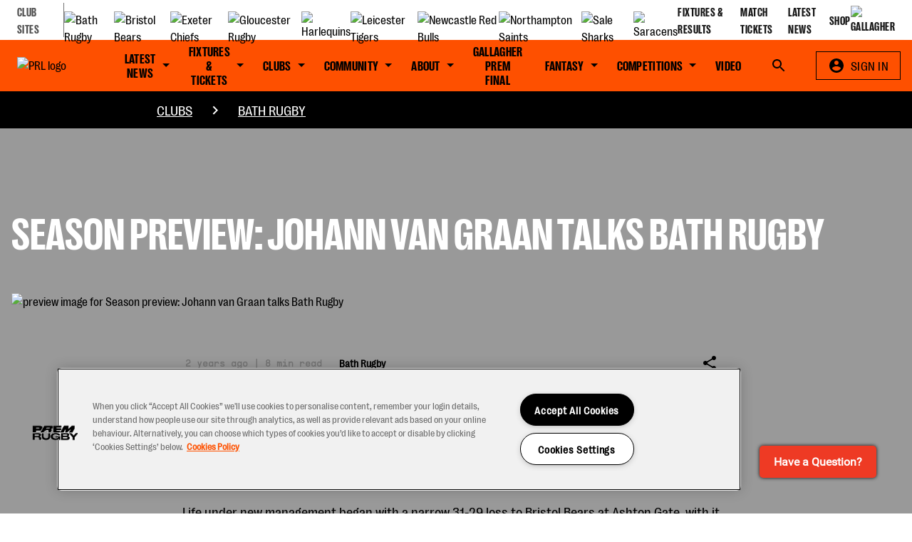

--- FILE ---
content_type: text/html;charset=utf-8
request_url: https://premiershiprugby.com/content/johann-van-graans-bath-rugby-looking-forward-to-new-gallagher-premiership-season
body_size: 72828
content:
<!DOCTYPE html><html  data-capo=""><head><meta charset="utf-8">
<meta name="viewport" content="width=device-width, initial-scale=1">
<title>PREM Rugby | Season preview: Johann van Graan talks Bath Rugby</title>
<link rel="preconnect" href="https://chat.satis.fi">
<script src="https://forms.incrowdsports.com/js/index.js"></script>
<script src="https://polls.incrowdsports.com/js/index.js"></script>
<script src="https://chat.satis.fi/popup/embedder?popupId=17709" id="satisfiScript"></script>
<script src="https://cdn-ukwest.onetrust.com/consent/f2bba045-b1f3-441a-99a3-8020e10dc976/OtAutoBlock.js"></script>
<script src="https://cdn-ukwest.onetrust.com/scripttemplates/otSDKStub.js" data-domain-script="f2bba045-b1f3-441a-99a3-8020e10dc976"></script>
<style>@font-face{font-display:swap;font-family:RightGrotesk;font-style:normal;src:url(https://media-cdn-stage.cortextech.io/1a6c57d6-d955-460a-a145-676126fa4464.ttf) format("truetype")}@font-face{font-display:swap;font-family:RightGroteskNarrow;font-style:normal;src:url(https://media-cdn-stage.cortextech.io/1a6c57d6-d955-460a-a145-676126fa4464.ttf) format("truetype")}@font-face{font-display:swap;font-family:RightGroteskNarrow;font-style:normal;font-weight:600;src:url(https://media-cdn-stage.cortextech.io/27f1d151-20c1-43ec-af2d-ad5d416b6041.ttf) format("truetype")}@font-face{font-display:swap;font-family:RightGroteskDark;font-style:normal;letter-spacing:-1%;src:url(https://media-cdn-stage.cortextech.io/27f1d151-20c1-43ec-af2d-ad5d416b6041.ttf) format("truetype")}@font-face{font-display:swap;font-family:Supply;font-style:normal;src:url(https://media-cdn-stage.cortextech.io/fdaf10e0-1047-4b9d-8d18-a385861e2c55.otf) format("opentype")}

/*! tailwindcss v3.3.7 | MIT License | https://tailwindcss.com*/*,:after,:before{border:0 solid #e5e7eb;box-sizing:border-box}:after,:before{--tw-content:""}html{font-family:ui-sans-serif,system-ui,-apple-system,BlinkMacSystemFont,Segoe UI,Roboto,Helvetica Neue,Arial,Noto Sans,sans-serif,Apple Color Emoji,Segoe UI Emoji,Segoe UI Symbol,Noto Color Emoji;font-feature-settings:normal;font-variation-settings:normal;line-height:1.5;-moz-tab-size:4;-o-tab-size:4;tab-size:4}body{line-height:inherit;margin:0}hr{border-top-width:1px;color:inherit;height:0}abbr:where([title]){-webkit-text-decoration:underline dotted;text-decoration:underline dotted}h1,h2,h3,h4,h5,h6{font-size:inherit;font-weight:inherit}a{color:inherit;text-decoration:inherit}b,strong{font-weight:bolder}code,kbd,pre,samp{font-family:ui-monospace,SFMono-Regular,Menlo,Monaco,Consolas,Liberation Mono,Courier New,monospace;font-feature-settings:normal;font-size:1em;font-variation-settings:normal}small{font-size:80%}sub,sup{font-size:75%;line-height:0;position:relative;vertical-align:baseline}sub{bottom:-.25em}sup{top:-.5em}table{border-collapse:collapse;border-color:inherit;text-indent:0}button,input,optgroup,select,textarea{color:inherit;font-family:inherit;font-feature-settings:inherit;font-size:100%;font-variation-settings:inherit;font-weight:inherit;line-height:inherit;margin:0;padding:0}button,select{text-transform:none}[type=button],[type=reset],[type=submit],button{-webkit-appearance:button;background-color:transparent;background-image:none}:-moz-focusring{outline:auto}:-moz-ui-invalid{box-shadow:none}progress{vertical-align:baseline}::-webkit-inner-spin-button,::-webkit-outer-spin-button{height:auto}[type=search]{-webkit-appearance:textfield;outline-offset:-2px}::-webkit-search-decoration{-webkit-appearance:none}::-webkit-file-upload-button{-webkit-appearance:button;font:inherit}summary{display:list-item}blockquote,dd,dl,figure,h1,h2,h3,h4,h5,h6,hr,p,pre{margin:0}fieldset{margin:0}fieldset,legend{padding:0}menu,ol,ul{list-style:none;margin:0;padding:0}dialog{padding:0}textarea{resize:vertical}input::-moz-placeholder,textarea::-moz-placeholder{color:#9ca3af;opacity:1}input::placeholder,textarea::placeholder{color:#9ca3af;opacity:1}[role=button],button{cursor:pointer}:disabled{cursor:default}audio,canvas,embed,iframe,img,object,svg,video{display:block;vertical-align:middle}img,video{height:auto;max-width:100%}[hidden]{display:none}*,:after,:before{--tw-border-spacing-x:0;--tw-border-spacing-y:0;--tw-translate-x:0;--tw-translate-y:0;--tw-rotate:0;--tw-skew-x:0;--tw-skew-y:0;--tw-scale-x:1;--tw-scale-y:1;--tw-pan-x: ;--tw-pan-y: ;--tw-pinch-zoom: ;--tw-scroll-snap-strictness:proximity;--tw-gradient-from-position: ;--tw-gradient-via-position: ;--tw-gradient-to-position: ;--tw-ordinal: ;--tw-slashed-zero: ;--tw-numeric-figure: ;--tw-numeric-spacing: ;--tw-numeric-fraction: ;--tw-ring-inset: ;--tw-ring-offset-width:0px;--tw-ring-offset-color:#fff;--tw-ring-color:rgba(59,130,246,.5);--tw-ring-offset-shadow:0 0 #0000;--tw-ring-shadow:0 0 #0000;--tw-shadow:0 0 #0000;--tw-shadow-colored:0 0 #0000;--tw-blur: ;--tw-brightness: ;--tw-contrast: ;--tw-grayscale: ;--tw-hue-rotate: ;--tw-invert: ;--tw-saturate: ;--tw-sepia: ;--tw-drop-shadow: ;--tw-backdrop-blur: ;--tw-backdrop-brightness: ;--tw-backdrop-contrast: ;--tw-backdrop-grayscale: ;--tw-backdrop-hue-rotate: ;--tw-backdrop-invert: ;--tw-backdrop-opacity: ;--tw-backdrop-saturate: ;--tw-backdrop-sepia: }::backdrop{--tw-border-spacing-x:0;--tw-border-spacing-y:0;--tw-translate-x:0;--tw-translate-y:0;--tw-rotate:0;--tw-skew-x:0;--tw-skew-y:0;--tw-scale-x:1;--tw-scale-y:1;--tw-pan-x: ;--tw-pan-y: ;--tw-pinch-zoom: ;--tw-scroll-snap-strictness:proximity;--tw-gradient-from-position: ;--tw-gradient-via-position: ;--tw-gradient-to-position: ;--tw-ordinal: ;--tw-slashed-zero: ;--tw-numeric-figure: ;--tw-numeric-spacing: ;--tw-numeric-fraction: ;--tw-ring-inset: ;--tw-ring-offset-width:0px;--tw-ring-offset-color:#fff;--tw-ring-color:rgba(59,130,246,.5);--tw-ring-offset-shadow:0 0 #0000;--tw-ring-shadow:0 0 #0000;--tw-shadow:0 0 #0000;--tw-shadow-colored:0 0 #0000;--tw-blur: ;--tw-brightness: ;--tw-contrast: ;--tw-grayscale: ;--tw-hue-rotate: ;--tw-invert: ;--tw-saturate: ;--tw-sepia: ;--tw-drop-shadow: ;--tw-backdrop-blur: ;--tw-backdrop-brightness: ;--tw-backdrop-contrast: ;--tw-backdrop-grayscale: ;--tw-backdrop-hue-rotate: ;--tw-backdrop-invert: ;--tw-backdrop-opacity: ;--tw-backdrop-saturate: ;--tw-backdrop-sepia: }.container{margin-left:auto;margin-right:auto;padding-left:1rem;padding-right:1rem;width:100%}@media (min-width:640px){.container{max-width:640px}}@media (min-width:768px){.container{max-width:768px}}@media (min-width:1024px){.container{max-width:1024px}}@media (min-width:1280px){.container{max-width:1280px}}@media (min-width:1536px){.container{max-width:1536px}}.pointer-events-none{pointer-events:none}.pointer-events-auto{pointer-events:auto}.visible{visibility:visible}.fixed{position:fixed}.absolute{position:absolute}.relative{position:relative}.inset-0{inset:0}.inset-y-0{bottom:0;top:0}.inset-y-0\.5{bottom:.125rem;top:.125rem}.\!left-0{left:0!important}.-bottom-3{bottom:-.75rem}.-bottom-4{bottom:-1rem}.-left-16{left:-4rem}.-left-\[120px\]{left:-120px}.-left-\[91px\]{left:-91px}.-right-16{right:-4rem}.-right-\[120px\]{right:-120px}.-top-3{top:-.75rem}.-top-px{top:-1px}.bottom-0{bottom:0}.bottom-11{bottom:2.75rem}.bottom-2{bottom:.5rem}.bottom-6{bottom:1.5rem}.bottom-\[220px\]{bottom:220px}.left-0{left:0}.left-1\/2{left:50%}.left-4{left:1rem}.left-\[-53px\]{left:-53px}.left-auto{left:auto}.left-full{left:100%}.right-0{right:0}.right-2{right:.5rem}.right-3{right:.75rem}.right-3\.5{right:.875rem}.right-6{right:1.5rem}.right-\[-53px\]{right:-53px}.right-\[34px\]{right:34px}.right-full{right:100%}.top-0{top:0}.top-0\.5{top:.125rem}.top-1\/2{top:50%}.top-11{top:2.75rem}.top-12{top:3rem}.top-2{top:.5rem}.top-32{top:8rem}.top-4{top:1rem}.top-8{top:2rem}.top-full{top:100%}.-z-10{z-index:-10}.z-10{z-index:10}.z-20{z-index:20}.z-30{z-index:30}.z-40{z-index:40}.z-50{z-index:50}.z-\[1\]{z-index:1}.z-\[2\]{z-index:2}.z-\[30\]{z-index:30}.z-\[3\]{z-index:3}.order-1{order:1}.order-2{order:2}.col-span-12{grid-column:span 12/span 12}.col-span-2{grid-column:span 2/span 2}.col-span-6{grid-column:span 6/span 6}.col-start-4{grid-column-start:4}.col-end-6{grid-column-end:6}.m-0{margin:0}.m-4{margin:1rem}.m-auto{margin:auto}.-mx-2{margin-left:-.5rem;margin-right:-.5rem}.-mx-4{margin-left:-1rem;margin-right:-1rem}.mx-0{margin-left:0;margin-right:0}.mx-1{margin-left:.25rem;margin-right:.25rem}.mx-14{margin-left:3.5rem;margin-right:3.5rem}.mx-2{margin-left:.5rem;margin-right:.5rem}.mx-3{margin-left:.75rem;margin-right:.75rem}.mx-4{margin-left:1rem;margin-right:1rem}.mx-auto{margin-left:auto;margin-right:auto}.my-10{margin-bottom:2.5rem;margin-top:2.5rem}.my-2{margin-bottom:.5rem;margin-top:.5rem}.my-4{margin-bottom:1rem;margin-top:1rem}.my-6{margin-bottom:1.5rem;margin-top:1.5rem}.\!mb-6{margin-bottom:1.5rem!important}.-mt-1{margin-top:-.25rem}.-mt-16{margin-top:-4rem}.-mt-3{margin-top:-.75rem}.-mt-4{margin-top:-1rem}.-mt-\[44vw\]{margin-top:-44vw}.mb-0{margin-bottom:0}.mb-0\.5{margin-bottom:.125rem}.mb-1{margin-bottom:.25rem}.mb-10{margin-bottom:2.5rem}.mb-14{margin-bottom:3.5rem}.mb-2{margin-bottom:.5rem}.mb-2\.5{margin-bottom:.625rem}.mb-3{margin-bottom:.75rem}.mb-4{margin-bottom:1rem}.mb-5{margin-bottom:1.25rem}.mb-6{margin-bottom:1.5rem}.mb-7{margin-bottom:1.75rem}.mb-8{margin-bottom:2rem}.mb-9{margin-bottom:2.25rem}.ml-1{margin-left:.25rem}.ml-2{margin-left:.5rem}.ml-3{margin-left:.75rem}.ml-32{margin-left:8rem}.ml-4{margin-left:1rem}.ml-6{margin-left:1.5rem}.ml-auto{margin-left:auto}.mr-1{margin-right:.25rem}.mr-2{margin-right:.5rem}.mr-3{margin-right:.75rem}.mr-4{margin-right:1rem}.mr-5{margin-right:1.25rem}.mr-6{margin-right:1.5rem}.mt-0{margin-top:0}.mt-1{margin-top:.25rem}.mt-10{margin-top:2.5rem}.mt-2{margin-top:.5rem}.mt-2\.5{margin-top:.625rem}.mt-4{margin-top:1rem}.mt-5{margin-top:1.25rem}.mt-6{margin-top:1.5rem}.mt-8{margin-top:2rem}.mt-9{margin-top:2.25rem}.mt-\[54px\]{margin-top:54px}.mt-auto{margin-top:auto}.line-clamp-1{-webkit-line-clamp:1}.line-clamp-1,.line-clamp-2{display:-webkit-box;overflow:hidden;-webkit-box-orient:vertical}.line-clamp-2{-webkit-line-clamp:2}.line-clamp-3{display:-webkit-box;overflow:hidden;-webkit-box-orient:vertical;-webkit-line-clamp:3}.block{display:block}.inline-block{display:inline-block}.inline{display:inline}.flex{display:flex}.inline-flex{display:inline-flex}.table{display:table}.grid{display:grid}.contents{display:contents}.hidden{display:none}.aspect-\[2\/1\]{aspect-ratio:2/1}.aspect-square{aspect-ratio:1/1}.aspect-video{aspect-ratio:16/9}.\!h-10{height:2.5rem!important}.\!h-9{height:2.25rem!important}.\!h-auto{height:auto!important}.\!h-full{height:100%!important}.h-0{height:0}.h-1{height:.25rem}.h-1\/5{height:20%}.h-10{height:2.5rem}.h-11{height:2.75rem}.h-12{height:3rem}.h-14{height:3.5rem}.h-16{height:4rem}.h-2{height:.5rem}.h-2\.5{height:.625rem}.h-20{height:5rem}.h-3{height:.75rem}.h-36{height:9rem}.h-4{height:1rem}.h-40{height:10rem}.h-48{height:12rem}.h-5\/6{height:83.333333%}.h-6{height:1.5rem}.h-7{height:1.75rem}.h-8{height:2rem}.h-9{height:2.25rem}.h-\[106px\]{height:106px}.h-\[125px\]{height:125px}.h-\[128px\]{height:128px}.h-\[140px\]{height:140px}.h-\[14px\]{height:14px}.h-\[15px\]{height:15px}.h-\[188px\]{height:188px}.h-\[208px\]{height:208px}.h-\[211px\]{height:211px}.h-\[218px\]{height:218px}.h-\[24px\]{height:24px}.h-\[264px\]{height:264px}.h-\[267px\]{height:267px}.h-\[26px\]{height:26px}.h-\[282px\]{height:282px}.h-\[28px\]{height:28px}.h-\[300px\]{height:300px}.h-\[30px\]{height:30px}.h-\[32px\]{height:32px}.h-\[34px\]{height:34px}.h-\[364px\]{height:364px}.h-\[38px\]{height:38px}.h-\[400px\]{height:400px}.h-\[402px\]{height:402px}.h-\[412px\]{height:412px}.h-\[42px\]{height:42px}.h-\[44px\]{height:44px}.h-\[45px\]{height:45px}.h-\[48px\]{height:48px}.h-\[500px\]{height:500px}.h-\[50px\]{height:50px}.h-\[52px\]{height:52px}.h-\[55px\]{height:55px}.h-\[5px\]{height:5px}.h-\[688px\]{height:688px}.h-\[72px\]{height:72px}.h-\[82px\]{height:82px}.h-\[870px\]{height:870px}.h-\[88px\]{height:88px}.h-\[92px\]{height:92px}.h-\[9px\]{height:9px}.h-\[calc\(100\%-48px\)\]{height:calc(100% - 48px)}.h-\[max\(minmax\(386px\2c 472px\)\2c 76\.4vw\)\]{height:max(minmax(386px,472px),76.4vw)}.h-auto{height:auto}.h-fit{height:-moz-fit-content;height:fit-content}.h-full{height:100%}.h-px{height:1px}.h-screen{height:100vh}.max-h-56{max-height:14rem}.max-h-8{max-height:2rem}.max-h-\[180px\]{max-height:180px}.max-h-\[18rem\]{max-height:18rem}.max-h-\[40vh\]{max-height:40vh}.max-h-\[50vh\]{max-height:50vh}.min-h-\[170px\]{min-height:170px}.min-h-\[176px\]{min-height:176px}.min-h-\[200px\]{min-height:200px}.min-h-\[319px\]{min-height:319px}.min-h-\[74px\]{min-height:74px}.min-h-full{min-height:100%}.min-h-screen{min-height:100vh}.w-0{width:0}.w-1{width:.25rem}.w-10{width:2.5rem}.w-11{width:2.75rem}.w-12{width:3rem}.w-14{width:3.5rem}.w-16{width:4rem}.w-2{width:.5rem}.w-2\.5{width:.625rem}.w-20{width:5rem}.w-4{width:1rem}.w-40{width:10rem}.w-44{width:11rem}.w-48{width:12rem}.w-5{width:1.25rem}.w-5\/6{width:83.333333%}.w-52{width:13rem}.w-6{width:1.5rem}.w-64{width:16rem}.w-7{width:1.75rem}.w-8{width:2rem}.w-80{width:20rem}.w-9\/12{width:75%}.w-\[104px\]{width:104px}.w-\[14px\]{width:14px}.w-\[164px\]{width:164px}.w-\[171px\]{width:171px}.w-\[24px\]{width:24px}.w-\[25px\]{width:25px}.w-\[263px\]{width:263px}.w-\[264px\]{width:264px}.w-\[267px\]{width:267px}.w-\[26px\]{width:26px}.w-\[302px\]{width:302px}.w-\[30px\]{width:30px}.w-\[348px\]{width:348px}.w-\[42px\]{width:42px}.w-\[52px\]{width:52px}.w-\[5px\]{width:5px}.w-\[72px\]{width:72px}.w-\[771px\]{width:771px}.w-\[80px\]{width:80px}.w-\[82px\]{width:82px}.w-\[99px\]{width:99px}.w-\[9px\]{width:9px}.w-\[calc\(100\%-2rem\)\]{width:calc(100% - 2rem)}.w-\[calc\(100vw-32px\)\]{width:calc(100vw - 32px)}.w-\[max\(375px\2c min\(88vw\2c 570px\)\)\]{width:max(375px,min(88vw,570px))}.w-fit{width:-moz-fit-content;width:fit-content}.w-full{width:100%}.w-max{width:-moz-max-content;width:max-content}.w-px{width:1px}.w-screen{width:100vw}.min-w-\[150px\]{min-width:150px}.min-w-\[1rem\]{min-width:1rem}.min-w-\[24px\]{min-width:24px}.min-w-\[250px\]{min-width:250px}.min-w-\[32px\]{min-width:32px}.min-w-fit{min-width:-moz-fit-content;min-width:fit-content}.\!max-w-7xl{max-width:80rem!important}.max-w-2xl{max-width:42rem}.max-w-3xl{max-width:48rem}.max-w-5xl{max-width:64rem}.max-w-7xl{max-width:80rem}.max-w-\[1038px\]{max-width:1038px}.max-w-\[110px\]{max-width:110px}.max-w-\[130px\]{max-width:130px}.max-w-\[200px\]{max-width:200px}.max-w-\[378px\]{max-width:378px}.max-w-\[400px\]{max-width:400px}.max-w-\[545px\]{max-width:545px}.max-w-\[925px\]{max-width:925px}.max-w-\[928px\]{max-width:928px}.max-w-lg{max-width:32rem}.max-w-md{max-width:28rem}.max-w-screen-lg{max-width:1024px}.max-w-sm{max-width:24rem}.flex-1{flex:1 1 0%}.flex-auto{flex:1 1 auto}.flex-shrink-0{flex-shrink:0}.shrink{flex-shrink:1}.shrink-0{flex-shrink:0}.flex-grow,.grow{flex-grow:1}.grow-0{flex-grow:0}.basis-1\/2{flex-basis:50%}.basis-1\/3{flex-basis:33.333333%}.basis-5{flex-basis:1.25rem}.basis-96{flex-basis:24rem}.basis-\[calc\(50\%-8px\)\]{flex-basis:calc(50% - 8px)}.basis-full{flex-basis:100%}.table-auto{table-layout:auto}.border-collapse{border-collapse:collapse}.origin-left{transform-origin:left}.-translate-x-1\/2{--tw-translate-x:-50%;transform:translate(-50%,var(--tw-translate-y)) rotate(var(--tw-rotate)) skewX(var(--tw-skew-x)) skewY(var(--tw-skew-y)) scaleX(var(--tw-scale-x)) scaleY(var(--tw-scale-y));transform:translate(var(--tw-translate-x),var(--tw-translate-y)) rotate(var(--tw-rotate)) skewX(var(--tw-skew-x)) skewY(var(--tw-skew-y)) scaleX(var(--tw-scale-x)) scaleY(var(--tw-scale-y))}.-translate-y-1\/2{--tw-translate-y:-50%;transform:translate(var(--tw-translate-x),-50%) rotate(var(--tw-rotate)) skewX(var(--tw-skew-x)) skewY(var(--tw-skew-y)) scaleX(var(--tw-scale-x)) scaleY(var(--tw-scale-y));transform:translate(var(--tw-translate-x),var(--tw-translate-y)) rotate(var(--tw-rotate)) skewX(var(--tw-skew-x)) skewY(var(--tw-skew-y)) scaleX(var(--tw-scale-x)) scaleY(var(--tw-scale-y))}.-translate-y-14{--tw-translate-y:-3.5rem;transform:translate(var(--tw-translate-x),-3.5rem) rotate(var(--tw-rotate)) skewX(var(--tw-skew-x)) skewY(var(--tw-skew-y)) scaleX(var(--tw-scale-x)) scaleY(var(--tw-scale-y));transform:translate(var(--tw-translate-x),var(--tw-translate-y)) rotate(var(--tw-rotate)) skewX(var(--tw-skew-x)) skewY(var(--tw-skew-y)) scaleX(var(--tw-scale-x)) scaleY(var(--tw-scale-y))}.translate-x-full{--tw-translate-x:100%;transform:translate(100%,var(--tw-translate-y)) rotate(var(--tw-rotate)) skewX(var(--tw-skew-x)) skewY(var(--tw-skew-y)) scaleX(var(--tw-scale-x)) scaleY(var(--tw-scale-y));transform:translate(var(--tw-translate-x),var(--tw-translate-y)) rotate(var(--tw-rotate)) skewX(var(--tw-skew-x)) skewY(var(--tw-skew-y)) scaleX(var(--tw-scale-x)) scaleY(var(--tw-scale-y))}.rotate-0{--tw-rotate:0deg;transform:translate(var(--tw-translate-x),var(--tw-translate-y)) rotate(0deg) skewX(var(--tw-skew-x)) skewY(var(--tw-skew-y)) scaleX(var(--tw-scale-x)) scaleY(var(--tw-scale-y));transform:translate(var(--tw-translate-x),var(--tw-translate-y)) rotate(var(--tw-rotate)) skewX(var(--tw-skew-x)) skewY(var(--tw-skew-y)) scaleX(var(--tw-scale-x)) scaleY(var(--tw-scale-y))}.rotate-180{--tw-rotate:180deg;transform:translate(var(--tw-translate-x),var(--tw-translate-y)) rotate(180deg) skewX(var(--tw-skew-x)) skewY(var(--tw-skew-y)) scaleX(var(--tw-scale-x)) scaleY(var(--tw-scale-y))}.rotate-180,.transform{transform:translate(var(--tw-translate-x),var(--tw-translate-y)) rotate(var(--tw-rotate)) skewX(var(--tw-skew-x)) skewY(var(--tw-skew-y)) scaleX(var(--tw-scale-x)) scaleY(var(--tw-scale-y))}@keyframes ping{75%,to{opacity:0;transform:scale(2)}}.animate-\[ping_1s_linear_infinite\]{animation:ping 1s linear infinite}@keyframes spin{to{transform:rotate(1turn)}}.animate-spin{animation:spin 1s linear infinite}.cursor-not-allowed{cursor:not-allowed}.cursor-pointer{cursor:pointer}.select-none{-webkit-user-select:none;-moz-user-select:none;user-select:none}.snap-x{scroll-snap-type:x var(--tw-scroll-snap-strictness)}.snap-mandatory{--tw-scroll-snap-strictness:mandatory}.snap-start{scroll-snap-align:start}.list-inside{list-style-position:inside}.list-decimal{list-style-type:decimal}.appearance-none{-webkit-appearance:none;-moz-appearance:none;appearance:none}.auto-rows-max{grid-auto-rows:max-content}.grid-cols-1{grid-template-columns:repeat(1,minmax(0,1fr))}.grid-cols-10{grid-template-columns:repeat(10,minmax(0,1fr))}.grid-cols-12{grid-template-columns:repeat(12,minmax(0,1fr))}.grid-cols-2{grid-template-columns:repeat(2,minmax(0,1fr))}.flex-row{flex-direction:row}.flex-col{flex-direction:column}.flex-wrap{flex-wrap:wrap}.flex-nowrap{flex-wrap:nowrap}.place-items-center{place-items:center}.items-start{align-items:flex-start}.items-end{align-items:flex-end}.items-center{align-items:center}.items-stretch{align-items:stretch}.justify-end{justify-content:flex-end}.justify-center{justify-content:center}.justify-between{justify-content:space-between}.gap-0{gap:0}.gap-0\.5{gap:.125rem}.gap-1{gap:.25rem}.gap-10{gap:2.5rem}.gap-2{gap:.5rem}.gap-20{gap:5rem}.gap-3{gap:.75rem}.gap-4{gap:1rem}.gap-5{gap:1.25rem}.gap-6{gap:1.5rem}.gap-9{gap:2.25rem}.gap-\[10px\]{gap:10px}.gap-\[3px\]{gap:3px}.gap-x-1{-moz-column-gap:.25rem;column-gap:.25rem}.gap-x-2{-moz-column-gap:.5rem;column-gap:.5rem}.gap-x-2\.5{-moz-column-gap:.625rem;column-gap:.625rem}.gap-x-32{-moz-column-gap:8rem;column-gap:8rem}.gap-x-4{-moz-column-gap:1rem;column-gap:1rem}.gap-x-6{-moz-column-gap:1.5rem;column-gap:1.5rem}.gap-x-\[10px\]{-moz-column-gap:10px;column-gap:10px}.gap-y-1{row-gap:.25rem}.gap-y-2{row-gap:.5rem}.gap-y-4{row-gap:1rem}.gap-y-6{row-gap:1.5rem}.gap-y-\[18px\]{row-gap:18px}.space-x-0>:not([hidden])~:not([hidden]){--tw-space-x-reverse:0;margin-left:0;margin-left:calc(0px*(1 - var(--tw-space-x-reverse)));margin-right:0;margin-right:calc(0px*var(--tw-space-x-reverse))}.space-x-0\.5>:not([hidden])~:not([hidden]){--tw-space-x-reverse:0;margin-left:.125rem;margin-left:calc(.125rem*(1 - var(--tw-space-x-reverse)));margin-right:0;margin-right:calc(.125rem*var(--tw-space-x-reverse))}.space-x-2>:not([hidden])~:not([hidden]){--tw-space-x-reverse:0;margin-left:.5rem;margin-left:calc(.5rem*(1 - var(--tw-space-x-reverse)));margin-right:0;margin-right:calc(.5rem*var(--tw-space-x-reverse))}.space-x-4>:not([hidden])~:not([hidden]){--tw-space-x-reverse:0;margin-left:1rem;margin-left:calc(1rem*(1 - var(--tw-space-x-reverse)));margin-right:0;margin-right:calc(1rem*var(--tw-space-x-reverse))}.space-y-0>:not([hidden])~:not([hidden]){--tw-space-y-reverse:0;margin-bottom:0;margin-bottom:calc(0px*var(--tw-space-y-reverse));margin-top:0;margin-top:calc(0px*(1 - var(--tw-space-y-reverse)))}.space-y-0\.5>:not([hidden])~:not([hidden]){--tw-space-y-reverse:0;margin-bottom:0;margin-bottom:calc(.125rem*var(--tw-space-y-reverse));margin-top:.125rem;margin-top:calc(.125rem*(1 - var(--tw-space-y-reverse)))}.space-y-2>:not([hidden])~:not([hidden]){--tw-space-y-reverse:0;margin-bottom:0;margin-bottom:calc(.5rem*var(--tw-space-y-reverse));margin-top:.5rem;margin-top:calc(.5rem*(1 - var(--tw-space-y-reverse)))}.self-start{align-self:flex-start}.self-end{align-self:flex-end}.self-center{align-self:center}.overflow-auto{overflow:auto}.overflow-hidden{overflow:hidden}.\!overflow-visible{overflow:visible!important}.overflow-x-auto{overflow-x:auto}.overflow-y-auto{overflow-y:auto}.overflow-x-hidden{overflow-x:hidden}.overflow-y-hidden{overflow-y:hidden}.overflow-x-scroll{overflow-x:scroll}.overflow-y-scroll{overflow-y:scroll}.overscroll-contain{overscroll-behavior:contain}.overscroll-none{overscroll-behavior:none}.scroll-smooth{scroll-behavior:smooth}.truncate{overflow:hidden;white-space:nowrap}.overflow-ellipsis,.truncate{text-overflow:ellipsis}.whitespace-nowrap{white-space:nowrap}.whitespace-pre-line{white-space:pre-line}.whitespace-pre-wrap{white-space:pre-wrap}.break-words{overflow-wrap:break-word}.rounded{border-radius:.25rem}.rounded-3xl{border-radius:1.5rem}.rounded-\[4px\]{border-radius:4px}.rounded-full{border-radius:9999px}.rounded-lg{border-radius:.5rem}.rounded-none{border-radius:0}.rounded-b-lg{border-bottom-left-radius:.5rem;border-bottom-right-radius:.5rem}.rounded-t{border-top-left-radius:.25rem;border-top-right-radius:.25rem}.rounded-t-md{border-top-left-radius:.375rem;border-top-right-radius:.375rem}.rounded-br-\[5px\]{border-bottom-right-radius:5px}.border{border-width:1px}.border-2{border-width:2px}.border-x{border-left-width:1px;border-right-width:1px}.border-y{border-bottom-width:1px;border-top-width:1px}.border-y-2{border-bottom-width:2px;border-top-width:2px}.border-b{border-bottom-width:1px}.border-b-2{border-bottom-width:2px}.border-b-4{border-bottom-width:4px}.border-b-8{border-bottom-width:8px}.border-b-\[0\.5px\]{border-bottom-width:.5px}.border-l-2{border-left-width:2px}.border-l-8{border-left-width:8px}.border-r{border-right-width:1px}.border-r-2{border-right-width:2px}.border-t{border-top-width:1px}.border-t-2,.border-t-\[2px\]{border-top-width:2px}.border-dashed{border-style:dashed}.border-\[\#dfdae9\]{--tw-border-opacity:1;border-color:#dfdae9;border-color:rgb(223 218 233/var(--tw-border-opacity))}.border-gray-300{--tw-border-opacity:1;border-color:#d1d5db;border-color:rgb(209 213 219/var(--tw-border-opacity))}.border-highlight{--tw-border-opacity:1;border-color:#2daaff;border-color:rgb(45 170 255/var(--tw-border-opacity))}.border-mono-100{--tw-border-opacity:1;border-color:#f5f5f5;border-color:rgb(245 245 245/var(--tw-border-opacity))}.border-mono-200{--tw-border-opacity:1;border-color:#e5e5e5;border-color:rgb(229 229 229/var(--tw-border-opacity))}.border-mono-300{--tw-border-opacity:1;border-color:#d4d4d4;border-color:rgb(212 212 212/var(--tw-border-opacity))}.border-mono-400{--tw-border-opacity:1;border-color:#a3a3a3;border-color:rgb(163 163 163/var(--tw-border-opacity))}.border-mono-50{--tw-border-opacity:1;border-color:#fff;border-color:rgb(255 255 255/var(--tw-border-opacity))}.border-mono-500{--tw-border-opacity:1;border-color:#737373;border-color:rgb(115 115 115/var(--tw-border-opacity))}.border-mono-700{--tw-border-opacity:1;border-color:#404040;border-color:rgb(64 64 64/var(--tw-border-opacity))}.border-primary-200{--tw-border-opacity:1;border-color:#ececec;border-color:rgb(236 236 236/var(--tw-border-opacity))}.border-primary-400{--tw-border-opacity:1;border-color:#fe5000;border-color:rgb(254 80 0/var(--tw-border-opacity))}.border-primary-600{--tw-border-opacity:1;border-color:#000;border-color:rgb(0 0 0/var(--tw-border-opacity))}.border-secondary-200{--tw-border-opacity:1;border-color:#a8cdeb;border-color:rgb(168 205 235/var(--tw-border-opacity))}.border-secondary-400{--tw-border-opacity:1;border-color:#6facde;border-color:rgb(111 172 222/var(--tw-border-opacity))}.border-secondary-600{--tw-border-opacity:1;border-color:#256aa2;border-color:rgb(37 106 162/var(--tw-border-opacity))}.border-tertiary-400{--tw-border-opacity:1;border-color:#355be0;border-color:rgb(53 91 224/var(--tw-border-opacity))}.border-transparent{border-color:transparent}.border-b-primary-400{--tw-border-opacity:1;border-bottom-color:#fe5000;border-bottom-color:rgb(254 80 0/var(--tw-border-opacity))}.border-l-primary-400{--tw-border-opacity:1;border-left-color:#fe5000;border-left-color:rgb(254 80 0/var(--tw-border-opacity))}.border-r-mono-300{--tw-border-opacity:1;border-right-color:#d4d4d4;border-right-color:rgb(212 212 212/var(--tw-border-opacity))}.border-r-mono-900{--tw-border-opacity:1;border-right-color:#171717;border-right-color:rgb(23 23 23/var(--tw-border-opacity))}.border-r-primary-400{--tw-border-opacity:1;border-right-color:#fe5000;border-right-color:rgb(254 80 0/var(--tw-border-opacity))}.border-t-mono-300{--tw-border-opacity:1;border-top-color:#d4d4d4;border-top-color:rgb(212 212 212/var(--tw-border-opacity))}.bg-\[\#0d0d0d\]{--tw-bg-opacity:1;background-color:#0d0d0d;background-color:rgb(13 13 13/var(--tw-bg-opacity))}.bg-black\/50{background-color:rgba(0,0,0,.5)}.bg-error{--tw-bg-opacity:1;background-color:#cf000f;background-color:rgb(207 0 15/var(--tw-bg-opacity))}.bg-gray-100{--tw-bg-opacity:1;background-color:#f3f4f6;background-color:rgb(243 244 246/var(--tw-bg-opacity))}.bg-highlight{--tw-bg-opacity:1;background-color:#2daaff;background-color:rgb(45 170 255/var(--tw-bg-opacity))}.bg-mono-100{--tw-bg-opacity:1;background-color:#f5f5f5;background-color:rgb(245 245 245/var(--tw-bg-opacity))}.bg-mono-200{--tw-bg-opacity:1;background-color:#e5e5e5;background-color:rgb(229 229 229/var(--tw-bg-opacity))}.bg-mono-300{--tw-bg-opacity:1;background-color:#d4d4d4;background-color:rgb(212 212 212/var(--tw-bg-opacity))}.bg-mono-50{--tw-bg-opacity:1;background-color:#fff;background-color:rgb(255 255 255/var(--tw-bg-opacity))}.bg-mono-500{--tw-bg-opacity:1;background-color:#737373;background-color:rgb(115 115 115/var(--tw-bg-opacity))}.bg-mono-600{--tw-bg-opacity:1;background-color:#525252;background-color:rgb(82 82 82/var(--tw-bg-opacity))}.bg-mono-800{--tw-bg-opacity:1;background-color:#262626;background-color:rgb(38 38 38/var(--tw-bg-opacity))}.bg-mono-900{--tw-bg-opacity:1;background-color:#171717;background-color:rgb(23 23 23/var(--tw-bg-opacity))}.bg-mono-900\/75{background-color:hsla(0,0%,9%,.75)}.bg-mono-950{--tw-bg-opacity:1;background-color:#000;background-color:rgb(0 0 0/var(--tw-bg-opacity))}.bg-mono-950\/60{background-color:rgba(0,0,0,.6)}.bg-primary-200{--tw-bg-opacity:1;background-color:#ececec;background-color:rgb(236 236 236/var(--tw-bg-opacity))}.bg-primary-400{--tw-bg-opacity:1;background-color:#fe5000;background-color:rgb(254 80 0/var(--tw-bg-opacity))}.bg-primary-600{--tw-bg-opacity:1;background-color:#000;background-color:rgb(0 0 0/var(--tw-bg-opacity))}.bg-secondary-200{--tw-bg-opacity:1;background-color:#a8cdeb;background-color:rgb(168 205 235/var(--tw-bg-opacity))}.bg-secondary-400{--tw-bg-opacity:1;background-color:#6facde;background-color:rgb(111 172 222/var(--tw-bg-opacity))}.bg-secondary-900{--tw-bg-opacity:1;background-color:#11263c;background-color:rgb(17 38 60/var(--tw-bg-opacity))}.bg-success{--tw-bg-opacity:1;background-color:#094;background-color:rgb(0 153 68/var(--tw-bg-opacity))}.bg-teal-400{--tw-bg-opacity:1;background-color:#2dd4bf;background-color:rgb(45 212 191/var(--tw-bg-opacity))}.bg-tertiary-400{--tw-bg-opacity:1;background-color:#355be0;background-color:rgb(53 91 224/var(--tw-bg-opacity))}.bg-tertiary-400\/30{background-color:rgba(53,91,224,.3)}.bg-transparent{background-color:transparent}.bg-white{--tw-bg-opacity:1;background-color:#fff;background-color:rgb(255 255 255/var(--tw-bg-opacity))}.bg-opacity-50{--tw-bg-opacity:0.5}.bg-\[url\(\'\~\/assets\/images\/boxset-carousel-bg\.svg\'\)\]{background-image:url(/_nuxt/boxset-carousel-bg.BqKIeHDm.svg)}.bg-gradient-to-b{background-image:linear-gradient(to bottom,var(--tw-gradient-stops))}.bg-gradient-to-l{background-image:linear-gradient(to left,var(--tw-gradient-stops))}.bg-gradient-to-r{background-image:linear-gradient(to right,var(--tw-gradient-stops))}.bg-gradient-to-t{background-image:linear-gradient(to top,var(--tw-gradient-stops))}.from-black\/0{--tw-gradient-from:transparent var(--tw-gradient-from-position);--tw-gradient-to:transparent var(--tw-gradient-to-position);--tw-gradient-stops:var(--tw-gradient-from),var(--tw-gradient-to)}.from-gradient-tertiary-start{--tw-gradient-from:#11263c var(--tw-gradient-from-position);--tw-gradient-to:rgba(17,38,60,0) var(--tw-gradient-to-position);--tw-gradient-stops:var(--tw-gradient-from),var(--tw-gradient-to)}.from-mono-100{--tw-gradient-from:#f5f5f5 var(--tw-gradient-from-position);--tw-gradient-to:hsla(0,0%,96%,0) var(--tw-gradient-to-position);--tw-gradient-stops:var(--tw-gradient-from),var(--tw-gradient-to)}.from-mono-50{--tw-gradient-from:#fff var(--tw-gradient-from-position);--tw-gradient-to:hsla(0,0%,100%,0) var(--tw-gradient-to-position);--tw-gradient-stops:var(--tw-gradient-from),var(--tw-gradient-to)}.from-primary-600{--tw-gradient-from:#000 var(--tw-gradient-from-position);--tw-gradient-to:transparent var(--tw-gradient-to-position);--tw-gradient-stops:var(--tw-gradient-from),var(--tw-gradient-to)}.from-secondary-900{--tw-gradient-from:#11263c var(--tw-gradient-from-position);--tw-gradient-to:rgba(17,38,60,0) var(--tw-gradient-to-position);--tw-gradient-stops:var(--tw-gradient-from),var(--tw-gradient-to)}.from-transparent{--tw-gradient-from:transparent var(--tw-gradient-from-position);--tw-gradient-to:transparent var(--tw-gradient-to-position);--tw-gradient-stops:var(--tw-gradient-from),var(--tw-gradient-to)}.via-primary-200{--tw-gradient-to:hsla(0,0%,93%,0) var(--tw-gradient-to-position);--tw-gradient-stops:var(--tw-gradient-from),#ececec var(--tw-gradient-via-position),var(--tw-gradient-to)}.via-transparent{--tw-gradient-to:transparent var(--tw-gradient-to-position);--tw-gradient-stops:var(--tw-gradient-from),transparent var(--tw-gradient-via-position),var(--tw-gradient-to)}.to-black\/100{--tw-gradient-to:#000 var(--tw-gradient-to-position)}.to-gradient-tertiary-end{--tw-gradient-to:#387aa9 var(--tw-gradient-to-position)}.to-mono-50\/95{--tw-gradient-to:hsla(0,0%,100%,.95) var(--tw-gradient-to-position)}.to-primary-400{--tw-gradient-to:#fe5000 var(--tw-gradient-to-position)}.to-primary-600{--tw-gradient-to:#000 var(--tw-gradient-to-position)}.to-secondary-400{--tw-gradient-to:#6facde var(--tw-gradient-to-position)}.to-secondary-900{--tw-gradient-to:#11263c var(--tw-gradient-to-position)}.to-transparent{--tw-gradient-to:transparent var(--tw-gradient-to-position)}.bg-\[length\:100\%\]{background-size:100%}.bg-contain{background-size:contain}.bg-cover{background-size:cover}.bg-\[center_left_4rem\]{background-position:center left 4rem}.bg-\[center_right_4rem\]{background-position:center right 4rem}.bg-center{background-position:50%}.bg-right{background-position:100%}.bg-no-repeat{background-repeat:no-repeat}.bg-repeat-round{background-repeat:round}.object-contain{-o-object-fit:contain;object-fit:contain}.object-cover{-o-object-fit:cover;object-fit:cover}.object-scale-down{-o-object-fit:scale-down;object-fit:scale-down}.object-left-bottom{-o-object-position:left bottom;object-position:left bottom}.p-0{padding:0}.p-1{padding:.25rem}.p-10{padding:2.5rem}.p-2{padding:.5rem}.p-3{padding:.75rem}.p-4{padding:1rem}.p-6{padding:1.5rem}.p-\[0\.35rem\]{padding:.35rem}.\!px-3{padding-left:.75rem!important;padding-right:.75rem!important}.px-0{padding-left:0;padding-right:0}.px-1{padding-left:.25rem;padding-right:.25rem}.px-2{padding-left:.5rem;padding-right:.5rem}.px-20{padding-left:5rem;padding-right:5rem}.px-3{padding-left:.75rem;padding-right:.75rem}.px-4{padding-left:1rem;padding-right:1rem}.px-5{padding-left:1.25rem;padding-right:1.25rem}.px-6{padding-left:1.5rem;padding-right:1.5rem}.px-7{padding-left:1.75rem;padding-right:1.75rem}.px-8{padding-left:2rem;padding-right:2rem}.py-0{padding-bottom:0;padding-top:0}.py-0\.5{padding-bottom:.125rem;padding-top:.125rem}.py-1{padding-bottom:.25rem;padding-top:.25rem}.py-10{padding-bottom:2.5rem;padding-top:2.5rem}.py-12{padding-bottom:3rem;padding-top:3rem}.py-2{padding-bottom:.5rem;padding-top:.5rem}.py-3{padding-bottom:.75rem;padding-top:.75rem}.py-4{padding-bottom:1rem;padding-top:1rem}.py-5{padding-bottom:1.25rem;padding-top:1.25rem}.py-6{padding-bottom:1.5rem;padding-top:1.5rem}.py-7{padding-bottom:1.75rem;padding-top:1.75rem}.py-8{padding-bottom:2rem;padding-top:2rem}.py-9{padding-bottom:2.25rem;padding-top:2.25rem}.py-\[14px\]{padding-bottom:14px;padding-top:14px}.py-\[3px\]{padding-bottom:3px;padding-top:3px}.pb-10{padding-bottom:2.5rem}.pb-2{padding-bottom:.5rem}.pb-4{padding-bottom:1rem}.pb-40{padding-bottom:10rem}.pb-5{padding-bottom:1.25rem}.pb-6{padding-bottom:1.5rem}.pb-8{padding-bottom:2rem}.pb-\[48vw\]{padding-bottom:48vw}.pl-2{padding-left:.5rem}.pl-4{padding-left:1rem}.pl-5{padding-left:1.25rem}.pl-6{padding-left:1.5rem}.pl-8{padding-left:2rem}.pl-\[2px\]{padding-left:2px}.pr-12{padding-right:3rem}.pr-16{padding-right:4rem}.pr-2{padding-right:.5rem}.pr-4{padding-right:1rem}.pr-\[26px\]{padding-right:26px}.pt-0{padding-top:0}.pt-1{padding-top:.25rem}.pt-10{padding-top:2.5rem}.pt-11{padding-top:2.75rem}.pt-12{padding-top:3rem}.pt-14{padding-top:3.5rem}.pt-16{padding-top:4rem}.pt-2{padding-top:.5rem}.pt-20{padding-top:5rem}.pt-3{padding-top:.75rem}.pt-4{padding-top:1rem}.pt-8{padding-top:2rem}.pt-\[88px\]{padding-top:88px}.text-left{text-align:left}.text-center{text-align:center}.text-right{text-align:right}.\!font-flama{font-family:RightGrotesk,sans-serif!important}.font-condensed{font-family:RightGroteskNarrow,sans-serif}.font-flama,.font-rightGrotesk{font-family:RightGrotesk,sans-serif}.font-supply{font-family:Supply,sans-serif}.font-ultracondensed{font-family:RightGroteskDark,sans-serif}.\!text-\[14px\]{font-size:14px!important}.text-2xl{font-size:1.5rem;line-height:2rem}.text-3xl{font-size:1.875rem;line-height:2.25rem}.text-4xl{font-size:2.25rem;line-height:2.5rem}.text-\[10px\]{font-size:10px}.text-\[34px\]{font-size:34px}.text-\[4px\]{font-size:4px}.text-\[5px\]{font-size:5px}.text-\[8px\]{font-size:8px}.text-base{font-size:1rem;line-height:1.5rem}.text-body-1{font-size:clamp(1rem,calc(.94rem + .29vw),1.2rem)}.text-body-2{font-size:clamp(.88rem,calc(.83rem + .25vw),1.05rem)}.text-caption{font-size:clamp(.75rem,calc(.71rem + .21vw),.9rem)}.text-h1{font-size:clamp(2.13rem,calc(1.52rem + 3.04vw),4.25rem)}.text-h2{font-size:clamp(1.75rem,calc(1.25rem + 2.5vw),3.5rem)}.text-h3{font-size:clamp(1.5rem,calc(1.29rem + 1.07vw),2.25rem)}.text-h4{font-size:clamp(1.25rem,calc(1.11rem + .71vw),1.75rem)}.text-lg{font-size:1.125rem;line-height:1.75rem}.text-sm{font-size:.875rem;line-height:1.25rem}.text-subtitle{font-size:clamp(1.13rem,calc(1rem + .64vw),1.58rem)}.text-super-heading{font-size:clamp(2.75rem,calc(.81rem + 8.26vw),8.25rem)}.text-tiny{font-size:clamp(.625rem,.4688rem + .5vw,.75rem)}.text-xl{font-size:1.25rem;line-height:1.75rem}.text-xs{font-size:.75rem;line-height:1rem}.\!font-bold{font-weight:700!important}.\!font-normal{font-weight:400!important}.font-black{font-weight:900}.font-bold{font-weight:700}.font-extrabold{font-weight:800}.font-light{font-weight:300}.font-medium{font-weight:500}.font-normal{font-weight:400}.font-semibold{font-weight:600}.uppercase{text-transform:uppercase}.capitalize{text-transform:capitalize}.\!leading-\[1\.2\]{line-height:1.2!important}.leading-10{line-height:2.5rem}.leading-3{line-height:.75rem}.leading-4{line-height:1rem}.leading-5{line-height:1.25rem}.leading-6{line-height:1.5rem}.leading-7{line-height:1.75rem}.leading-8{line-height:2rem}.leading-\[0\.85\]{line-height:.85}.leading-\[0\.96\]{line-height:.96}.leading-\[1\.14\]{line-height:1.14}.leading-\[1\.15\]{line-height:1.15}.leading-\[1\.16\]{line-height:1.16}.leading-\[1\.17\]{line-height:1.17}.leading-\[1\.19\]{line-height:1.19}.leading-\[1\.1\]{line-height:1.1}.leading-\[1\.21\]{line-height:1.21}.leading-\[1\.2\]{line-height:1.2}.leading-\[12px\]{line-height:12px}.leading-\[14px\]{line-height:14px}.leading-\[17px\]{line-height:17px}.leading-\[19px\]{line-height:19px}.leading-\[1\]{line-height:1}.leading-\[22px\]{line-height:22px}.leading-\[23px\]{line-height:23px}.leading-\[34px\]{line-height:34px}.leading-\[41px\]{line-height:41px}.leading-\[67px\]{line-height:67px}.leading-none{line-height:1}.leading-normal{line-height:1.5}.leading-tight{line-height:1.25}.\!tracking-\[0\.48px\]{letter-spacing:.48px!important}.tracking-\[-0\.23px\]{letter-spacing:-.23px}.tracking-\[0\.15px\]{letter-spacing:.15px}.tracking-\[0\.21px\]{letter-spacing:.21px}.tracking-\[0\.25px\]{letter-spacing:.25px}.tracking-\[0\.2px\]{letter-spacing:.2px}.tracking-\[0\.35px\]{letter-spacing:.35px}.tracking-\[0\.3\]{letter-spacing:.3}.tracking-\[0\.3px\]{letter-spacing:.3px}.tracking-\[0\.48px\]{letter-spacing:.48px}.tracking-\[0\.4px\]{letter-spacing:.4px}.tracking-\[0\.53px\]{letter-spacing:.53px}.tracking-\[0\.5px\]{letter-spacing:.5px}.tracking-wide{letter-spacing:.025em}.tracking-wider{letter-spacing:.05em}.text-\[currentColor\]{color:currentColor}.text-error{--tw-text-opacity:1;color:#cf000f;color:rgb(207 0 15/var(--tw-text-opacity))}.text-highlight{--tw-text-opacity:1;color:#2daaff;color:rgb(45 170 255/var(--tw-text-opacity))}.text-mono-100{--tw-text-opacity:1;color:#f5f5f5;color:rgb(245 245 245/var(--tw-text-opacity))}.text-mono-400{--tw-text-opacity:1;color:#a3a3a3;color:rgb(163 163 163/var(--tw-text-opacity))}.text-mono-50{--tw-text-opacity:1;color:#fff;color:rgb(255 255 255/var(--tw-text-opacity))}.text-mono-500{--tw-text-opacity:1;color:#737373;color:rgb(115 115 115/var(--tw-text-opacity))}.text-mono-600{--tw-text-opacity:1;color:#525252;color:rgb(82 82 82/var(--tw-text-opacity))}.text-mono-700{--tw-text-opacity:1;color:#404040;color:rgb(64 64 64/var(--tw-text-opacity))}.text-mono-900{--tw-text-opacity:1;color:#171717;color:rgb(23 23 23/var(--tw-text-opacity))}.text-mono-950{--tw-text-opacity:1;color:#000;color:rgb(0 0 0/var(--tw-text-opacity))}.text-primary-200{--tw-text-opacity:1;color:#ececec;color:rgb(236 236 236/var(--tw-text-opacity))}.text-primary-400{--tw-text-opacity:1;color:#fe5000;color:rgb(254 80 0/var(--tw-text-opacity))}.text-primary-600{--tw-text-opacity:1;color:#000;color:rgb(0 0 0/var(--tw-text-opacity))}.text-secondary-400{--tw-text-opacity:1;color:#6facde;color:rgb(111 172 222/var(--tw-text-opacity))}.text-secondary-600{--tw-text-opacity:1;color:#256aa2;color:rgb(37 106 162/var(--tw-text-opacity))}.text-secondary-900{--tw-text-opacity:1;color:#11263c;color:rgb(17 38 60/var(--tw-text-opacity))}.text-white{--tw-text-opacity:1;color:#fff;color:rgb(255 255 255/var(--tw-text-opacity))}.underline{text-decoration-line:underline}.placeholder-mono-400::-moz-placeholder{--tw-placeholder-opacity:1;color:#a3a3a3;color:rgb(163 163 163/var(--tw-placeholder-opacity))}.placeholder-mono-400::placeholder{--tw-placeholder-opacity:1;color:#a3a3a3;color:rgb(163 163 163/var(--tw-placeholder-opacity))}.accent-primary-400{accent-color:#fe5000}.opacity-0{opacity:0}.opacity-10{opacity:.1}.opacity-100{opacity:1}.opacity-30{opacity:.3}.opacity-40{opacity:.4}.opacity-50{opacity:.5}.opacity-75{opacity:.75}.opacity-90{opacity:.9}.opacity-\[32\%\]{opacity:32%}.opacity-\[38\%\]{opacity:38%}.shadow-\[0_0_16px_rgba\(0\2c 0\2c 0\2c 0\.1\)\]{--tw-shadow:0 0 16px rgba(0,0,0,.1);--tw-shadow-colored:0 0 16px var(--tw-shadow-color);box-shadow:0 0 #0000,0 0 #0000,0 0 16px rgba(0,0,0,.1);box-shadow:var(--tw-ring-offset-shadow,0 0 #0000),var(--tw-ring-shadow,0 0 #0000),var(--tw-shadow)}.shadow-\[8px_8px_\#ee3a24\]{--tw-shadow:8px 8px #ee3a24;--tw-shadow-colored:8px 8px var(--tw-shadow-color);box-shadow:0 0 #0000,0 0 #0000,8px 8px #ee3a24;box-shadow:var(--tw-ring-offset-shadow,0 0 #0000),var(--tw-ring-shadow,0 0 #0000),var(--tw-shadow)}.shadow-lg{--tw-shadow:0 10px 15px -3px rgba(0,0,0,.1),0 4px 6px -4px rgba(0,0,0,.1);--tw-shadow-colored:0 10px 15px -3px var(--tw-shadow-color),0 4px 6px -4px var(--tw-shadow-color);box-shadow:0 0 #0000,0 0 #0000,0 10px 15px -3px rgba(0,0,0,.1),0 4px 6px -4px rgba(0,0,0,.1);box-shadow:var(--tw-ring-offset-shadow,0 0 #0000),var(--tw-ring-shadow,0 0 #0000),var(--tw-shadow)}.shadow-md{--tw-shadow:0 4px 6px -1px rgba(0,0,0,.1),0 2px 4px -2px rgba(0,0,0,.1);--tw-shadow-colored:0 4px 6px -1px var(--tw-shadow-color),0 2px 4px -2px var(--tw-shadow-color);box-shadow:0 0 #0000,0 0 #0000,0 4px 6px -1px rgba(0,0,0,.1),0 2px 4px -2px rgba(0,0,0,.1);box-shadow:var(--tw-ring-offset-shadow,0 0 #0000),var(--tw-ring-shadow,0 0 #0000),var(--tw-shadow)}.shadow-none{--tw-shadow:0 0 #0000;--tw-shadow-colored:0 0 #0000;box-shadow:0 0 #0000,0 0 #0000,0 0 #0000;box-shadow:var(--tw-ring-offset-shadow,0 0 #0000),var(--tw-ring-shadow,0 0 #0000),var(--tw-shadow)}.outline{outline-style:solid}.blur-\[100px\]{--tw-blur:blur(100px);filter:blur(100px) var(--tw-brightness) var(--tw-contrast) var(--tw-grayscale) var(--tw-hue-rotate) var(--tw-invert) var(--tw-saturate) var(--tw-sepia) var(--tw-drop-shadow);filter:var(--tw-blur) var(--tw-brightness) var(--tw-contrast) var(--tw-grayscale) var(--tw-hue-rotate) var(--tw-invert) var(--tw-saturate) var(--tw-sepia) var(--tw-drop-shadow)}.drop-shadow-xl{--tw-drop-shadow:drop-shadow(0 20px 13px rgba(0,0,0,.03)) drop-shadow(0 8px 5px rgba(0,0,0,.08));filter:var(--tw-blur) var(--tw-brightness) var(--tw-contrast) var(--tw-grayscale) var(--tw-hue-rotate) var(--tw-invert) var(--tw-saturate) var(--tw-sepia) drop-shadow(0 20px 13px rgb(0 0 0/.03)) drop-shadow(0 8px 5px rgb(0 0 0/.08))}.drop-shadow-xl,.filter{filter:var(--tw-blur) var(--tw-brightness) var(--tw-contrast) var(--tw-grayscale) var(--tw-hue-rotate) var(--tw-invert) var(--tw-saturate) var(--tw-sepia) var(--tw-drop-shadow)}.filter-none{filter:none}.transition{transition-duration:.15s;transition-property:color,background-color,border-color,text-decoration-color,fill,stroke,opacity,box-shadow,transform,filter,-webkit-backdrop-filter;transition-property:color,background-color,border-color,text-decoration-color,fill,stroke,opacity,box-shadow,transform,filter,backdrop-filter;transition-property:color,background-color,border-color,text-decoration-color,fill,stroke,opacity,box-shadow,transform,filter,backdrop-filter,-webkit-backdrop-filter;transition-timing-function:cubic-bezier(.4,0,.2,1)}.transition-all{transition-duration:.15s;transition-property:all;transition-timing-function:cubic-bezier(.4,0,.2,1)}.transition-transform{transition-duration:.15s;transition-property:transform;transition-timing-function:cubic-bezier(.4,0,.2,1)}.delay-300{transition-delay:.3s}.duration-150{transition-duration:.15s}.duration-200{transition-duration:.2s}.duration-300{transition-duration:.3s}.duration-500{transition-duration:.5s}.ease-in{transition-timing-function:cubic-bezier(.4,0,1,1)}.ease-in-out{transition-timing-function:cubic-bezier(.4,0,.2,1)}html{font-family:RightGrotesk,-apple-system,BlinkMacSystemFont,Segoe UI,Helvetica,Arial,"sans-serif";font-size:16px;-webkit-text-size-adjust:100%;-moz-osx-font-smoothing:grayscale;-webkit-font-smoothing:antialiased}@media (min-width:768px){.md\:container{margin-left:auto;margin-right:auto;padding-left:1rem;padding-right:1rem;width:100%}@media (min-width:640px){.md\:container{max-width:640px}}@media (min-width:768px){.md\:container{max-width:768px}}@media (min-width:1024px){.md\:container{max-width:1024px}}@media (min-width:1280px){.md\:container{max-width:1280px}}@media (min-width:1536px){.md\:container{max-width:1536px}}}@media (min-width:1024px){.lg\:container{margin-left:auto;margin-right:auto;padding-left:1rem;padding-right:1rem;width:100%}@media (min-width:640px){.lg\:container{max-width:640px}}@media (min-width:768px){.lg\:container{max-width:768px}}@media (min-width:1024px){.lg\:container{max-width:1024px}}@media (min-width:1280px){.lg\:container{max-width:1280px}}@media (min-width:1536px){.lg\:container{max-width:1536px}}}.before\:absolute:before{content:var(--tw-content);position:absolute}.before\:left-0:before{content:var(--tw-content);left:0}.before\:top-0:before{content:var(--tw-content);top:0}.before\:block:before{content:var(--tw-content);display:block}.before\:h-2:before{content:var(--tw-content);height:.5rem}.before\:h-4:before{content:var(--tw-content);height:1rem}.before\:w-2:before{content:var(--tw-content);width:.5rem}.before\:w-full:before{content:var(--tw-content);width:100%}.before\:rounded-full:before{border-radius:9999px;content:var(--tw-content)}.before\:bg-primary-400:before{content:var(--tw-content);--tw-bg-opacity:1;background-color:#fe5000;background-color:rgb(254 80 0/var(--tw-bg-opacity))}.before\:bg-secondary-400:before{content:var(--tw-content);--tw-bg-opacity:1;background-color:#6facde;background-color:rgb(111 172 222/var(--tw-bg-opacity))}.first\:border-0:first-child{border-width:0}.last\:\!mb-0:last-child{margin-bottom:0!important}.last\:mb-0:last-child{margin-bottom:0}.last\:border-0:last-child{border-width:0}.hover\:pointer-events-none:hover{pointer-events:none}.hover\:border-b-2:hover{border-bottom-width:2px}.hover\:border-b-4:hover{border-bottom-width:4px}.hover\:border-primary-400:hover{--tw-border-opacity:1;border-color:#fe5000;border-color:rgb(254 80 0/var(--tw-border-opacity))}.hover\:border-primary-600:hover{--tw-border-opacity:1;border-color:#000;border-color:rgb(0 0 0/var(--tw-border-opacity))}.hover\:border-b-white:hover{--tw-border-opacity:1;border-bottom-color:#fff;border-bottom-color:rgb(255 255 255/var(--tw-border-opacity))}.hover\:bg-\[\#070a3d1a\]:hover{background-color:#070a3d1a}.hover\:bg-\[\#6da9db1a\]:hover{background-color:#6da9db1a}.hover\:bg-\[\#e5e5e580\]:hover{background-color:#e5e5e580}.hover\:bg-gray-100:hover{--tw-bg-opacity:1;background-color:#f3f4f6;background-color:rgb(243 244 246/var(--tw-bg-opacity))}.hover\:bg-mono-100:hover{--tw-bg-opacity:1;background-color:#f5f5f5;background-color:rgb(245 245 245/var(--tw-bg-opacity))}.hover\:bg-mono-200:hover{--tw-bg-opacity:1;background-color:#e5e5e5;background-color:rgb(229 229 229/var(--tw-bg-opacity))}.hover\:bg-mono-300:hover{--tw-bg-opacity:1;background-color:#d4d4d4;background-color:rgb(212 212 212/var(--tw-bg-opacity))}.hover\:bg-primary-400:hover{--tw-bg-opacity:1;background-color:#fe5000;background-color:rgb(254 80 0/var(--tw-bg-opacity))}.hover\:bg-primary-600:hover{--tw-bg-opacity:1;background-color:#000;background-color:rgb(0 0 0/var(--tw-bg-opacity))}.hover\:bg-tertiary-600:hover{--tw-bg-opacity:1;background-color:#163192;background-color:rgb(22 49 146/var(--tw-bg-opacity))}.hover\:bg-transparent:hover{background-color:transparent}.hover\:font-semibold:hover{font-weight:600}.hover\:text-mono-50:hover{--tw-text-opacity:1;color:#fff;color:rgb(255 255 255/var(--tw-text-opacity))}.hover\:underline:hover{text-decoration-line:underline}.hover\:no-underline:hover{text-decoration-line:none}.hover\:opacity-100:hover{opacity:1}.focus\:shadow-none:focus{--tw-shadow:0 0 #0000;--tw-shadow-colored:0 0 #0000;box-shadow:0 0 #0000,0 0 #0000,0 0 #0000;box-shadow:var(--tw-ring-offset-shadow,0 0 #0000),var(--tw-ring-shadow,0 0 #0000),var(--tw-shadow)}.focus\:outline-none:focus{outline:2px solid transparent;outline-offset:2px}.group:hover .group-hover\:scale-110{--tw-scale-x:1.1;--tw-scale-y:1.1;transform:translate(var(--tw-translate-x),var(--tw-translate-y)) rotate(var(--tw-rotate)) skewX(var(--tw-skew-x)) skewY(var(--tw-skew-y)) scaleX(1.1) scaleY(1.1);transform:translate(var(--tw-translate-x),var(--tw-translate-y)) rotate(var(--tw-rotate)) skewX(var(--tw-skew-x)) skewY(var(--tw-skew-y)) scaleX(var(--tw-scale-x)) scaleY(var(--tw-scale-y))}@media (min-width:640px){.sm\:-mt-16{margin-top:-4rem}.sm\:-mt-4{margin-top:-1rem}.sm\:-mt-6{margin-top:-1.5rem}.sm\:block{display:block}.sm\:flex{display:flex}.sm\:w-fit{width:-moz-fit-content;width:fit-content}.sm\:grid-cols-2{grid-template-columns:repeat(2,minmax(0,1fr))}.sm\:grid-cols-3{grid-template-columns:repeat(3,minmax(0,1fr))}.sm\:justify-center{justify-content:center}.sm\:gap-y-3{row-gap:.75rem}.sm\:p-0{padding:0}.sm\:p-4{padding:1rem}.sm\:p-7{padding:1.75rem}.sm\:px-3{padding-left:.75rem;padding-right:.75rem}.sm\:pt-12{padding-top:3rem}.sm\:tracking-\[0\.30px\]{letter-spacing:.3px}}@media (min-width:768px){.md\:absolute{position:absolute}.md\:relative{position:relative}.md\:right-0{right:0}.md\:right-4{right:1rem}.md\:right-6{right:1.5rem}.md\:top-11{top:2.75rem}.md\:top-4{top:1rem}.md\:top-\[-3px\]{top:-3px}.md\:col-span-4{grid-column:span 4/span 4}.md\:col-span-6{grid-column:span 6/span 6}.md\:mx-5{margin-left:1.25rem;margin-right:1.25rem}.md\:my-10{margin-bottom:2.5rem;margin-top:2.5rem}.md\:my-4{margin-bottom:1rem;margin-top:1rem}.md\:mb-0{margin-bottom:0}.md\:mb-1{margin-bottom:.25rem}.md\:mb-1\.5{margin-bottom:.375rem}.md\:mb-10{margin-bottom:2.5rem}.md\:mb-14{margin-bottom:3.5rem}.md\:mb-16{margin-bottom:4rem}.md\:mb-2{margin-bottom:.5rem}.md\:mb-3{margin-bottom:.75rem}.md\:mb-4{margin-bottom:1rem}.md\:mb-6{margin-bottom:1.5rem}.md\:mb-8{margin-bottom:2rem}.md\:mb-9{margin-bottom:2.25rem}.md\:ml-1{margin-left:.25rem}.md\:ml-3{margin-left:.75rem}.md\:mr-4{margin-right:1rem}.md\:mr-6{margin-right:1.5rem}.md\:mr-8{margin-right:2rem}.md\:mt-0{margin-top:0}.md\:mt-10{margin-top:2.5rem}.md\:mt-14{margin-top:3.5rem}.md\:mt-4{margin-top:1rem}.md\:mt-6{margin-top:1.5rem}.md\:line-clamp-2{display:-webkit-box;overflow:hidden;-webkit-box-orient:vertical;-webkit-line-clamp:2}.md\:block{display:block}.md\:flex{display:flex}.md\:inline-flex{display:inline-flex}.md\:grid{display:grid}.md\:hidden{display:none}.md\:h-12{height:3rem}.md\:h-14{height:3.5rem}.md\:h-20{height:5rem}.md\:h-32{height:8rem}.md\:h-4{height:1rem}.md\:h-40{height:10rem}.md\:h-5{height:1.25rem}.md\:h-6{height:1.5rem}.md\:h-72{height:18rem}.md\:h-8{height:2rem}.md\:h-9{height:2.25rem}.md\:h-\[116px\]{height:116px}.md\:h-\[120px\]{height:120px}.md\:h-\[168px\]{height:168px}.md\:h-\[350px\]{height:350px}.md\:h-\[36px\]{height:36px}.md\:h-\[396px\]{height:396px}.md\:h-\[398px\]{height:398px}.md\:h-\[542px\]{height:542px}.md\:h-\[56px\]{height:56px}.md\:h-\[58px\]{height:58px}.md\:h-\[72px\]{height:72px}.md\:h-auto{height:auto}.md\:h-full{height:100%}.md\:max-h-\[34rem\]{max-height:34rem}.md\:min-h-0{min-height:0}.md\:min-h-\[140px\]{min-height:140px}.md\:w-12{width:3rem}.md\:w-2\/3{width:66.666667%}.md\:w-20{width:5rem}.md\:w-3\/4{width:75%}.md\:w-32{width:8rem}.md\:w-36{width:9rem}.md\:w-40{width:10rem}.md\:w-7\/12{width:58.333333%}.md\:w-80{width:20rem}.md\:w-9{width:2.25rem}.md\:w-\[120px\]{width:120px}.md\:w-\[208px\]{width:208px}.md\:w-\[36px\]{width:36px}.md\:w-\[58px\]{width:58px}.md\:w-\[calc\(\(100\%-32\)\/3\)\]{width:calc(33.33333% - 10.66667)}.md\:w-\[min\(min\(70vw\2c 660px\)\2c 100\%\)\]{width:min(min(70vw,660px),100%)}.md\:w-auto{width:auto}.md\:w-fit{width:-moz-fit-content;width:fit-content}.md\:w-full{width:100%}.md\:max-w-\[368px\]{max-width:368px}.md\:max-w-\[411px\]{max-width:411px}.md\:max-w-none{max-width:none}.md\:grow{flex-grow:1}.md\:basis-4\/12{flex-basis:33.333333%}.md\:basis-8\/12{flex-basis:66.666667%}.md\:basis-\[calc\(\(100\%-48px\)\/4\)\]{flex-basis:calc(25% - 12px)}.md\:basis-auto{flex-basis:auto}.md\:basis-full{flex-basis:100%}.md\:grid-cols-2{grid-template-columns:repeat(2,minmax(0,1fr))}.md\:grid-cols-3{grid-template-columns:repeat(3,minmax(0,1fr))}.md\:flex-row{flex-direction:row}.md\:flex-row-reverse{flex-direction:row-reverse}.md\:flex-col{flex-direction:column}.md\:flex-nowrap{flex-wrap:nowrap}.md\:items-start{align-items:flex-start}.md\:items-end{align-items:flex-end}.md\:items-center{align-items:center}.md\:justify-start{justify-content:flex-start}.md\:justify-center{justify-content:center}.md\:justify-between{justify-content:space-between}.md\:gap-1{gap:.25rem}.md\:gap-14{gap:3.5rem}.md\:gap-28{gap:7rem}.md\:gap-4{gap:1rem}.md\:gap-6{gap:1.5rem}.md\:gap-8{gap:2rem}.md\:gap-x-2{-moz-column-gap:.5rem;column-gap:.5rem}.md\:gap-x-4{-moz-column-gap:1rem;column-gap:1rem}.md\:gap-y-4{row-gap:1rem}.md\:gap-y-6{row-gap:1.5rem}.md\:self-center{align-self:center}.md\:overflow-auto{overflow:auto}.md\:whitespace-nowrap{white-space:nowrap}.md\:border-0{border-width:0}.md\:border-b-0{border-bottom-width:0}.md\:border-b-4{border-bottom-width:4px}.md\:border-l{border-left-width:1px}.md\:border-r{border-right-width:1px}.md\:border-mono-900{--tw-border-opacity:1;border-color:#171717;border-color:rgb(23 23 23/var(--tw-border-opacity))}.md\:p-0{padding:0}.md\:p-10{padding:2.5rem}.md\:p-4{padding:1rem}.md\:p-5{padding:1.25rem}.md\:p-6{padding:1.5rem}.md\:px-0{padding-left:0;padding-right:0}.md\:px-10{padding-left:2.5rem;padding-right:2.5rem}.md\:px-2{padding-left:.5rem;padding-right:.5rem}.md\:px-20{padding-left:5rem;padding-right:5rem}.md\:px-4{padding-left:1rem;padding-right:1rem}.md\:px-6{padding-left:1.5rem;padding-right:1.5rem}.md\:py-0{padding-bottom:0;padding-top:0}.md\:py-1{padding-bottom:.25rem;padding-top:.25rem}.md\:py-10{padding-bottom:2.5rem;padding-top:2.5rem}.md\:py-12{padding-bottom:3rem;padding-top:3rem}.md\:py-4{padding-bottom:1rem;padding-top:1rem}.md\:py-6{padding-bottom:1.5rem;padding-top:1.5rem}.md\:py-\[60px\]{padding-bottom:60px;padding-top:60px}.md\:pb-0{padding-bottom:0}.md\:pb-10{padding-bottom:2.5rem}.md\:pb-4{padding-bottom:1rem}.md\:pb-6{padding-bottom:1.5rem}.md\:pl-4{padding-left:1rem}.md\:pl-6{padding-left:1.5rem}.md\:pr-4{padding-right:1rem}.md\:pr-\[42px\]{padding-right:42px}.md\:pt-10{padding-top:2.5rem}.md\:pt-28{padding-top:7rem}.md\:pt-3{padding-top:.75rem}.md\:pt-40{padding-top:10rem}.md\:pt-6{padding-top:1.5rem}.md\:font-condensed{font-family:RightGroteskNarrow,sans-serif}.md\:text-3xl{font-size:1.875rem;line-height:2.25rem}.md\:text-4xl{font-size:2.25rem;line-height:2.5rem}.md\:text-7xl{font-size:4.5rem;line-height:1}.md\:text-\[25\.2px\]{font-size:25.2px}.md\:text-base{font-size:1rem;line-height:1.5rem}.md\:text-body-1{font-size:clamp(1rem,calc(.94rem + .29vw),1.2rem)}.md\:text-body-2{font-size:clamp(.88rem,calc(.83rem + .25vw),1.05rem)}.md\:text-caption{font-size:clamp(.75rem,calc(.71rem + .21vw),.9rem)}.md\:text-h3{font-size:clamp(1.5rem,calc(1.29rem + 1.07vw),2.25rem)}.md\:text-h4{font-size:clamp(1.25rem,calc(1.11rem + .71vw),1.75rem)}.md\:text-sm{font-size:.875rem;line-height:1.25rem}.md\:text-subtitle{font-size:clamp(1.13rem,calc(1rem + .64vw),1.58rem)}.md\:text-xl{font-size:1.25rem;line-height:1.75rem}.md\:text-xs{font-size:.75rem;line-height:1rem}.md\:font-extrabold{font-weight:800}.md\:leading-10{line-height:2.5rem}.md\:leading-4{line-height:1rem}.md\:leading-5{line-height:1.25rem}.md\:leading-6{line-height:1.5rem}.md\:leading-7{line-height:1.75rem}.md\:leading-8{line-height:2rem}.md\:leading-\[43px\]{line-height:43px}.md\:leading-\[67px\]{line-height:67px}.md\:leading-\[85px\]{line-height:85px}.md\:tracking-\[-0\.46px\]{letter-spacing:-.46px}.md\:tracking-\[0\.30px\],.md\:tracking-\[0\.3px\]{letter-spacing:.3px}.md\:tracking-\[0\.48px\]{letter-spacing:.48px}.md\:tracking-\[0\.53px\]{letter-spacing:.53px}.md\:tracking-\[0\.5px\]{letter-spacing:.5px}.md\:shadow-lg{--tw-shadow:0 10px 15px -3px rgba(0,0,0,.1),0 4px 6px -4px rgba(0,0,0,.1);--tw-shadow-colored:0 10px 15px -3px var(--tw-shadow-color),0 4px 6px -4px var(--tw-shadow-color);box-shadow:0 0 #0000,0 0 #0000,0 10px 15px -3px rgba(0,0,0,.1),0 4px 6px -4px rgba(0,0,0,.1);box-shadow:var(--tw-ring-offset-shadow,0 0 #0000),var(--tw-ring-shadow,0 0 #0000),var(--tw-shadow)}}@media (min-width:1024px){.lg\:absolute{position:absolute}.lg\:relative{position:relative}.lg\:inset-0{inset:0}.lg\:inset-x-0{left:0;right:0}.lg\:inset-y-\[82px\]{bottom:82px;top:82px}.lg\:-bottom-8{bottom:-2rem}.lg\:-left-14{left:-3.5rem}.lg\:-left-8{left:-2rem}.lg\:-left-\[330px\]{left:-330px}.lg\:-right-8{right:-2rem}.lg\:-top-4{top:-1rem}.lg\:bottom-0{bottom:0}.lg\:bottom-4{bottom:1rem}.lg\:left-0{left:0}.lg\:right-0{right:0}.lg\:right-6{right:1.5rem}.lg\:right-\[-300px\]{right:-300px}.lg\:right-\[80px\]{right:80px}.lg\:top-0{top:0}.lg\:top-1\/2{top:50%}.lg\:order-1{order:1}.lg\:order-2{order:2}.lg\:order-last{order:9999}.lg\:col-span-4{grid-column:span 4/span 4}.lg\:m-0{margin:0}.lg\:m-auto{margin:auto}.lg\:mx-auto{margin-left:auto;margin-right:auto}.lg\:my-10{margin-bottom:2.5rem;margin-top:2.5rem}.lg\:my-8{margin-bottom:2rem;margin-top:2rem}.lg\:-mr-4{margin-right:-1rem}.lg\:-mt-16{margin-top:-4rem}.lg\:mb-0{margin-bottom:0}.lg\:mb-10{margin-bottom:2.5rem}.lg\:mb-4{margin-bottom:1rem}.lg\:mb-6{margin-bottom:1.5rem}.lg\:mb-8{margin-bottom:2rem}.lg\:ml-0{margin-left:0}.lg\:ml-2{margin-left:.5rem}.lg\:mt-0{margin-top:0}.lg\:mt-10{margin-top:2.5rem}.lg\:mt-4{margin-top:1rem}.lg\:mt-6{margin-top:1.5rem}.lg\:mt-8{margin-top:2rem}.lg\:mt-auto{margin-top:auto}.lg\:line-clamp-2{-webkit-line-clamp:2}.lg\:line-clamp-2,.lg\:line-clamp-3{display:-webkit-box;overflow:hidden;-webkit-box-orient:vertical}.lg\:line-clamp-3{-webkit-line-clamp:3}.lg\:line-clamp-\[12\]{display:-webkit-box;overflow:hidden;-webkit-box-orient:vertical;-webkit-line-clamp:12}.lg\:block{display:block}.lg\:flex{display:flex}.lg\:hidden{display:none}.lg\:\!h-full{height:100%!important}.lg\:h-10{height:2.5rem}.lg\:h-11{height:2.75rem}.lg\:h-12{height:3rem}.lg\:h-14{height:3.5rem}.lg\:h-20{height:5rem}.lg\:h-6{height:1.5rem}.lg\:h-60{height:15rem}.lg\:h-8{height:2rem}.lg\:h-96{height:24rem}.lg\:h-\[144px\]{height:144px}.lg\:h-\[25px\]{height:25px}.lg\:h-\[295px\]{height:295px}.lg\:h-\[30px\]{height:30px}.lg\:h-\[34px\]{height:34px}.lg\:h-\[350px\]{height:350px}.lg\:h-\[384px\]{height:384px}.lg\:h-\[402px\]{height:402px}.lg\:h-\[416px\]{height:416px}.lg\:h-\[421px\]{height:421px}.lg\:h-\[582px\]{height:582px}.lg\:h-\[58px\]{height:58px}.lg\:h-\[730px\]{height:730px}.lg\:h-full{height:100%}.lg\:max-h-\[326px\]{max-height:326px}.lg\:w-10{width:2.5rem}.lg\:w-11{width:2.75rem}.lg\:w-12{width:3rem}.lg\:w-14{width:3.5rem}.lg\:w-24{width:6rem}.lg\:w-8{width:2rem}.lg\:w-9{width:2.25rem}.lg\:w-\[220px\]{width:220px}.lg\:w-\[256px\]{width:256px}.lg\:w-\[27\%\]{width:27%}.lg\:w-\[382px\]{width:382px}.lg\:w-\[520px\]{width:520px}.lg\:w-\[58px\]{width:58px}.lg\:w-\[60px\]{width:60px}.lg\:w-\[678px\]{width:678px}.lg\:w-\[704px\]{width:704px}.lg\:w-\[72px\]{width:72px}.lg\:w-\[730px\]{width:730px}.lg\:w-\[98\%\]{width:98%}.lg\:w-\[calc\(\(100\%-12px\)\*\(2\/3\)\)\]{width:calc(66.66667% - 8px)}.lg\:w-\[calc\(\(100\%-48px\)\/3\)\]{width:calc(33.33333% - 16px)}.lg\:w-auto{width:auto}.lg\:w-fit{width:-moz-fit-content;width:fit-content}.lg\:w-full{width:100%}.lg\:w-max{width:-moz-max-content;width:max-content}.lg\:min-w-\[411px\]{min-width:411px}.lg\:max-w-\[511px\]{max-width:511px}.lg\:shrink-0{flex-shrink:0}.lg\:basis-1\/3{flex-basis:33.333333%}.lg\:basis-\[302px\]{flex-basis:302px}.lg\:basis-\[411px\]{flex-basis:411px}.lg\:basis-\[431px\]{flex-basis:431px}.lg\:basis-\[calc\(\(100\%-64px\)\/5\)\]{flex-basis:calc(20% - 12.8px)}.lg\:-translate-y-1\/2{--tw-translate-y:-50%;transform:translate(var(--tw-translate-x),-50%) rotate(var(--tw-rotate)) skewX(var(--tw-skew-x)) skewY(var(--tw-skew-y)) scaleX(var(--tw-scale-x)) scaleY(var(--tw-scale-y));transform:translate(var(--tw-translate-x),var(--tw-translate-y)) rotate(var(--tw-rotate)) skewX(var(--tw-skew-x)) skewY(var(--tw-skew-y)) scaleX(var(--tw-scale-x)) scaleY(var(--tw-scale-y))}.lg\:grid-cols-4{grid-template-columns:repeat(4,minmax(0,1fr))}.lg\:grid-cols-5{grid-template-columns:repeat(5,minmax(0,1fr))}.lg\:flex-row{flex-direction:row}.lg\:flex-col{flex-direction:column}.lg\:items-center{align-items:center}.lg\:justify-start{justify-content:flex-start}.lg\:justify-center{justify-content:center}.lg\:justify-between{justify-content:space-between}.lg\:gap-1{gap:.25rem}.lg\:gap-3{gap:.75rem}.lg\:gap-4{gap:1rem}.lg\:gap-5{gap:1.25rem}.lg\:gap-6{gap:1.5rem}.lg\:gap-8{gap:2rem}.lg\:gap-\[120px\]{gap:120px}.lg\:gap-\[130px\]{gap:130px}.lg\:gap-x-8{-moz-column-gap:2rem;column-gap:2rem}.lg\:space-y-2>:not([hidden])~:not([hidden]){--tw-space-y-reverse:0;margin-bottom:0;margin-bottom:calc(.5rem*var(--tw-space-y-reverse));margin-top:.5rem;margin-top:calc(.5rem*(1 - var(--tw-space-y-reverse)))}.lg\:self-end{align-self:flex-end}.lg\:overflow-x-hidden{overflow-x:hidden}.lg\:rounded-br-\[10px\]{border-bottom-right-radius:10px}.lg\:border-b-0{border-bottom-width:0}.lg\:border-b-8{border-bottom-width:8px}.lg\:border-b-\[16px\]{border-bottom-width:16px}.lg\:border-r{border-right-width:1px}.lg\:bg-mono-50{--tw-bg-opacity:1;background-color:#fff;background-color:rgb(255 255 255/var(--tw-bg-opacity))}.lg\:bg-transparent{background-color:transparent}.lg\:bg-gradient-to-t{background-image:linear-gradient(to top,var(--tw-gradient-stops))}.lg\:from-primary-600{--tw-gradient-from:#000 var(--tw-gradient-from-position);--tw-gradient-to:transparent var(--tw-gradient-to-position);--tw-gradient-stops:var(--tw-gradient-from),var(--tw-gradient-to)}.lg\:to-primary-400{--tw-gradient-to:#fe5000 var(--tw-gradient-to-position)}.lg\:object-\[left_center\]{-o-object-position:left center;object-position:left center}.lg\:p-10{padding:2.5rem}.lg\:p-4{padding:1rem}.lg\:p-6{padding:1.5rem}.lg\:px-0{padding-left:0;padding-right:0}.lg\:px-11{padding-left:2.75rem;padding-right:2.75rem}.lg\:px-16{padding-left:4rem;padding-right:4rem}.lg\:px-2{padding-left:.5rem;padding-right:.5rem}.lg\:px-20{padding-left:5rem;padding-right:5rem}.lg\:px-3{padding-left:.75rem;padding-right:.75rem}.lg\:px-4{padding-left:1rem;padding-right:1rem}.lg\:px-8{padding-left:2rem;padding-right:2rem}.lg\:px-\[80px\]{padding-left:80px;padding-right:80px}.lg\:py-10{padding-bottom:2.5rem;padding-top:2.5rem}.lg\:py-14{padding-bottom:3.5rem;padding-top:3.5rem}.lg\:py-16{padding-bottom:4rem;padding-top:4rem}.lg\:py-6{padding-bottom:1.5rem;padding-top:1.5rem}.lg\:py-\[60px\]{padding-bottom:60px;padding-top:60px}.lg\:py-\[82px\]{padding-bottom:82px;padding-top:82px}.lg\:pb-0{padding-bottom:0}.lg\:pb-10{padding-bottom:2.5rem}.lg\:pb-14{padding-bottom:3.5rem}.lg\:pb-\[71px\]{padding-bottom:71px}.lg\:pl-0{padding-left:0}.lg\:pl-1{padding-left:.25rem}.lg\:pl-52{padding-left:13rem}.lg\:pr-10{padding-right:2.5rem}.lg\:pr-5{padding-right:1.25rem}.lg\:pt-10{padding-top:2.5rem}.lg\:pt-14{padding-top:3.5rem}.lg\:pt-24{padding-top:6rem}.lg\:pt-4{padding-top:1rem}.lg\:pt-6{padding-top:1.5rem}.lg\:text-left{text-align:left}.lg\:text-body-1{font-size:clamp(1rem,calc(.94rem + .29vw),1.2rem)}.lg\:text-body-2{font-size:clamp(.88rem,calc(.83rem + .25vw),1.05rem)}.lg\:text-caption{font-size:clamp(.75rem,calc(.71rem + .21vw),.9rem)}.lg\:text-h1{font-size:clamp(2.13rem,calc(1.52rem + 3.04vw),4.25rem)}.lg\:text-h3{font-size:clamp(1.5rem,calc(1.29rem + 1.07vw),2.25rem)}.lg\:text-h4{font-size:clamp(1.25rem,calc(1.11rem + .71vw),1.75rem)}.lg\:text-subtitle{font-size:clamp(1.13rem,calc(1rem + .64vw),1.58rem)}.lg\:text-xl{font-size:1.25rem;line-height:1.75rem}.lg\:leading-6{line-height:1.5rem}.lg\:leading-8{line-height:2rem}.lg\:leading-\[0\.8\]{line-height:.8}.lg\:leading-\[1\.17\]{line-height:1.17}.lg\:leading-\[1\.21\]{line-height:1.21}.lg\:leading-\[1\.2\]{line-height:1.2}.lg\:leading-\[17px\]{line-height:17px}.lg\:leading-\[22px\]{line-height:22px}.lg\:leading-\[23px\]{line-height:23px}.lg\:leading-\[29px\]{line-height:29px}.lg\:leading-\[74px\]{line-height:74px}.lg\:tracking-\[0\.3px\]{letter-spacing:.3px}.lg\:tracking-\[0\.48px\]{letter-spacing:.48px}.lg\:tracking-\[0\.4px\]{letter-spacing:.4px}.lg\:tracking-\[0\.53px\]{letter-spacing:.53px}.lg\:text-primary-600{--tw-text-opacity:1;color:#000;color:rgb(0 0 0/var(--tw-text-opacity))}.lg\:shadow-\[0_0_20px_rgba\(0\2c 0\2c 0\2c 0\.1\)\]{--tw-shadow:0 0 20px rgba(0,0,0,.1);--tw-shadow-colored:0 0 20px var(--tw-shadow-color);box-shadow:0 0 #0000,0 0 #0000,0 0 20px rgba(0,0,0,.1);box-shadow:var(--tw-ring-offset-shadow,0 0 #0000),var(--tw-ring-shadow,0 0 #0000),var(--tw-shadow)}}@media (min-width:1280px){.xl\:absolute{position:absolute}.xl\:-bottom-4{bottom:-1rem}.xl\:-right-0{right:0}.xl\:right-\[160px\]{right:160px}.xl\:col-span-3{grid-column:span 3/span 3}.xl\:my-10{margin-bottom:2.5rem;margin-top:2.5rem}.xl\:\!mb-10{margin-bottom:2.5rem!important}.xl\:-mr-4{margin-right:-1rem}.xl\:-mr-\[96px\]{margin-right:-96px}.xl\:mb-10{margin-bottom:2.5rem}.xl\:mb-4{margin-bottom:1rem}.xl\:ml-\[calc\(\(100\%-1280px\)\/2\)\]{margin-left:calc(50% - 640px)}.xl\:mr-20{margin-right:5rem}.xl\:mt-10{margin-top:2.5rem}.xl\:mt-4{margin-top:1rem}.xl\:mt-6{margin-top:1.5rem}.xl\:block{display:block}.xl\:flex{display:flex}.xl\:hidden{display:none}.xl\:\!h-\[418px\]{height:418px!important}.xl\:h-12{height:3rem}.xl\:h-14{height:3.5rem}.xl\:h-4{height:1rem}.xl\:h-8{height:2rem}.xl\:h-\[292px\]{height:292px}.xl\:h-\[400px\]{height:400px}.xl\:h-\[471px\]{height:471px}.xl\:h-\[474px\]{height:474px}.xl\:h-\[504px\]{height:504px}.xl\:h-\[522px\]{height:522px}.xl\:h-\[800px\]{height:800px}.xl\:h-\[88px\]{height:88px}.xl\:max-h-\[50rem\]{max-height:50rem}.xl\:w-10{width:2.5rem}.xl\:w-12{width:3rem}.xl\:w-4{width:1rem}.xl\:w-6{width:1.5rem}.xl\:w-80{width:20rem}.xl\:w-\[400px\]{width:400px}.xl\:w-\[504px\]{width:504px}.xl\:w-\[60px\]{width:60px}.xl\:w-\[60vw\]{width:60vw}.xl\:w-\[62px\]{width:62px}.xl\:w-\[708px\]{width:708px}.xl\:w-\[88px\]{width:88px}.xl\:w-full{width:100%}.xl\:w-max{width:-moz-max-content;width:max-content}.xl\:max-w-\[calc\(100\%-\(\(100\%-1280px\)\/2\)\+16px\)\]{max-width:calc(50% + 656px)}.xl\:basis-\[68px\]{flex-basis:68px}.xl\:basis-\[calc\(\(100\%-192px\)\/7\)\]{flex-basis:calc(14.28571% - 27.42857px)}.xl\:-translate-y-14{--tw-translate-y:-3.5rem;transform:translate(var(--tw-translate-x),-3.5rem) rotate(var(--tw-rotate)) skewX(var(--tw-skew-x)) skewY(var(--tw-skew-y)) scaleX(var(--tw-scale-x)) scaleY(var(--tw-scale-y));transform:translate(var(--tw-translate-x),var(--tw-translate-y)) rotate(var(--tw-rotate)) skewX(var(--tw-skew-x)) skewY(var(--tw-skew-y)) scaleX(var(--tw-scale-x)) scaleY(var(--tw-scale-y))}.xl\:grid-cols-3{grid-template-columns:repeat(3,minmax(0,1fr))}.xl\:flex-row{flex-direction:row}.xl\:justify-between{justify-content:space-between}.xl\:justify-evenly{justify-content:space-evenly}.xl\:gap-4{gap:1rem}.xl\:gap-6{gap:1.5rem}.xl\:gap-x-8{-moz-column-gap:2rem;column-gap:2rem}.xl\:px-0{padding-left:0;padding-right:0}.xl\:px-16{padding-left:4rem;padding-right:4rem}.xl\:px-3{padding-left:.75rem;padding-right:.75rem}.xl\:px-4{padding-left:1rem;padding-right:1rem}.xl\:px-6{padding-left:1.5rem;padding-right:1.5rem}.xl\:py-12{padding-bottom:3rem;padding-top:3rem}.xl\:py-20{padding-bottom:5rem;padding-top:5rem}.xl\:py-4{padding-bottom:1rem;padding-top:1rem}.xl\:pb-6{padding-bottom:1.5rem}.xl\:pb-\[85px\]{padding-bottom:85px}.xl\:pl-6{padding-left:1.5rem}.xl\:pr-4{padding-right:1rem}.xl\:pr-6{padding-right:1.5rem}.xl\:pt-10{padding-top:2.5rem}.xl\:pt-20{padding-top:5rem}.xl\:pt-32{padding-top:8rem}.xl\:pt-\[59px\]{padding-top:59px}.xl\:text-\[8px\]{font-size:8px}.xl\:text-body-1{font-size:clamp(1rem,calc(.94rem + .29vw),1.2rem)}.xl\:text-body-2{font-size:clamp(.88rem,calc(.83rem + .25vw),1.05rem)}.xl\:text-subtitle{font-size:clamp(1.13rem,calc(1rem + .64vw),1.58rem)}.xl\:leading-\[1\.03\]{line-height:1.03}.xl\:tracking-\[0\.3px\]{letter-spacing:.3px}}@media (min-width:1536px){.\32xl\:ml-\[calc\(\(100\%-1536px\)\/2\)\]{margin-left:calc(50% - 768px)}.\32xl\:mr-0{margin-right:0}.\32xl\:\!h-\[471px\]{height:471px!important}.\32xl\:h-\[516px\]{height:516px}.\32xl\:h-\[530px\]{height:530px}.\32xl\:w-\[64vw\]{width:64vw}.\32xl\:max-w-\[1516px\]{max-width:1516px}.\32xl\:max-w-\[calc\(100\%-\(\(100\%-1536px\)\/2\)\+16px\)\]{max-width:calc(50% + 784px)}}.\[\&\>img\]\:\!object-contain>img{-o-object-fit:contain!important;object-fit:contain!important}</style>
<style>.tab-content{padding-right:14px;position:relative}.tab-content:after{border-left:5px solid transparent;border-right:5px solid transparent;border-top:5px solid;content:"";height:0;position:absolute;right:-5px;top:calc(50% - 2px);transition:transform .15s;width:0}.tab-content--active:after{transform:rotate(180deg)}</style>
<style>.hamburger span[data-v-9c2769e3]:first-child{top:0}.hamburger span[data-v-9c2769e3]:nth-child(2){top:40%}.hamburger span[data-v-9c2769e3]:nth-child(3){top:80%}.hamburger-active span[data-v-9c2769e3]:first-child{left:2px;top:-2px;transform:rotate(45deg)}.hamburger-active span[data-v-9c2769e3]:nth-child(2){opacity:0;width:0}.hamburger-active span[data-v-9c2769e3]:nth-child(3){left:2px;top:12px;transform:rotate(-45deg)}</style>
<style>[data-v-02771299]{backface-visibility:hidden;perspective:1000px;transform:translateZ(0);will-change:height}</style>
<style>.expand-enter-active,.expand-leave-active{overflow:hidden;transition:height .15s ease-in-out}.expand-enter,.expand-leave-to{height:0}</style>
<style>[data-v-e20abc98] h1{font-size:clamp(2.13rem,calc(1.52rem + 3.04vw),4.25rem);font-weight:700;margin-bottom:1rem}[data-v-e20abc98] h2{font-size:clamp(1.75rem,calc(1.25rem + 2.5vw),3.5rem);font-weight:700;margin-bottom:1rem}[data-v-e20abc98] h3{font-size:clamp(1.5rem,calc(1.29rem + 1.07vw),2.25rem);font-weight:700;margin-bottom:1rem}[data-v-e20abc98] h4{font-size:clamp(1.25rem,calc(1.11rem + .71vw),1.75rem);font-weight:700;margin-bottom:1rem}[data-v-e20abc98] a{text-decoration-line:underline}[data-v-e20abc98] a:hover{text-decoration-line:none}[data-v-e20abc98] p{margin-bottom:1rem}[data-v-e20abc98] ol,[data-v-e20abc98] ul{list-style-position:inside;margin-bottom:1rem}[data-v-e20abc98] ul{list-style-type:disc}[data-v-e20abc98] ol{list-style-type:decimal}[data-v-e20abc98] table{border-collapse:collapse;margin:1.5rem 0;overflow:hidden;table-layout:auto;width:100%}[data-v-e20abc98] th{border-width:1px;min-width:1rem;position:relative;--tw-bg-opacity:1;background-color:#e5e5e5;background-color:rgb(229 229 229/var(--tw-bg-opacity));font-weight:700;padding:.35rem;text-align:left}[data-v-e20abc98] td{border-width:1px;font-weight:400;min-width:1rem;padding:.35rem;position:relative;text-align:left}</style>
<link rel="stylesheet" href="/_nuxt/default.Fz78ZHDp.css">
<link rel="stylesheet" href="/_nuxt/TransitionExpand.BI38-SBZ.css">
<link rel="stylesheet" href="/_nuxt/ContentBlock.Ct3HLzKj.css">
<link rel="stylesheet" href="/_nuxt/Text.CKrAZVBO.css">
<link rel="stylesheet" href="/_nuxt/swiper.Yz1uFjyY.css">
<link rel="modulepreload" as="script" crossorigin href="/_nuxt/DDky7jQ6.js">
<link rel="modulepreload" as="script" crossorigin href="/_nuxt/sQkCC-It.js">
<link rel="modulepreload" as="script" crossorigin href="/_nuxt/CcEsyG4U.js">
<link rel="modulepreload" as="script" crossorigin href="/_nuxt/D9Krag3_.js">
<link rel="modulepreload" as="script" crossorigin href="/_nuxt/DlAUqK2U.js">
<link rel="modulepreload" as="script" crossorigin href="/_nuxt/DpyB6AFp.js">
<link rel="modulepreload" as="script" crossorigin href="/_nuxt/DLzfZnMT.js">
<link rel="modulepreload" as="script" crossorigin href="/_nuxt/DKq9syUJ.js">
<link rel="modulepreload" as="script" crossorigin href="/_nuxt/DfO7j521.js">
<link rel="modulepreload" as="script" crossorigin href="/_nuxt/CbBQi1c4.js">
<link rel="modulepreload" as="script" crossorigin href="/_nuxt/DaNRAqYU.js">
<link rel="modulepreload" as="script" crossorigin href="/_nuxt/DYn5QHwY.js">
<link rel="modulepreload" as="script" crossorigin href="/_nuxt/BgBzxClp.js">
<link rel="modulepreload" as="script" crossorigin href="/_nuxt/CyEQLXqG.js">
<link rel="modulepreload" as="script" crossorigin href="/_nuxt/DdSsw5tK.js">
<link rel="modulepreload" as="script" crossorigin href="/_nuxt/BhG3hEW4.js">
<link rel="modulepreload" as="script" crossorigin href="/_nuxt/2As3Ubep.js">
<link rel="modulepreload" as="script" crossorigin href="/_nuxt/CBEUUs52.js">
<link rel="modulepreload" as="script" crossorigin href="/_nuxt/ChWXw9VR.js">
<link rel="modulepreload" as="script" crossorigin href="/_nuxt/C_SlVbX2.js">
<link rel="modulepreload" as="script" crossorigin href="/_nuxt/BWbTyWUw.js">
<link rel="modulepreload" as="script" crossorigin href="/_nuxt/BnZ6Mq71.js">
<link rel="modulepreload" as="script" crossorigin href="/_nuxt/CX6m0P8y.js">
<link rel="modulepreload" as="script" crossorigin href="/_nuxt/HqRSk5kr.js">
<link rel="modulepreload" as="script" crossorigin href="/_nuxt/Mvi1zBFv.js">
<link rel="modulepreload" as="script" crossorigin href="/_nuxt/DInye7-7.js">
<link rel="modulepreload" as="script" crossorigin href="/_nuxt/CVRrsTsn.js">
<link rel="modulepreload" as="script" crossorigin href="/_nuxt/VYjPjQR0.js">
<link rel="modulepreload" as="script" crossorigin href="/_nuxt/Dz-hrsZ8.js">
<link rel="prefetch" as="script" crossorigin href="/_nuxt/9Dc1IzuP.js">
<link rel="prefetch" as="script" crossorigin href="/_nuxt/CK-odOxP.js">
<link rel="prefetch" as="script" crossorigin href="/_nuxt/mTvUIe4l.js">
<link rel="prefetch" as="script" crossorigin href="/_nuxt/Cw-NUe0i.js">
<meta name="env" content="prod">
<link rel="icon" type="image/x-icon" href="https://media-cdn.incrowdsports.com/b9a04341-5f9e-46d0-bffa-028de9cd7b8a.ico">
<meta name="robots" content="index, follow, max-image-preview:large, max-snippet:-1, max-video-preview:-1">
<meta name="title" property="title" content="PREM Rugby | Season preview: Johann van Graan talks Bath Rugby">
<meta name="og:title" property="og:title" content="PREM Rugby | Season preview: Johann van Graan talks Bath Rugby">
<meta name="twitter:title" property="twitter:title" content="PREM Rugby | Season preview: Johann van Graan talks Bath Rugby">
<meta name="description" property="description" content="The official website of PREM Rugby, featuring club news, club updates, ticketing information and retail products. | Sign up to a PREM Rugby account to enjoy all that's available | PREM Rugby">
<meta name="og:description" property="og:description" content="The official website of PREM Rugby, featuring club news, club updates, ticketing information and retail products. | Sign up to a PREM Rugby account to enjoy all that's available | PREM Rugby">
<meta name="twitter:description" property="twitter:description" content="The official website of PREM Rugby, featuring club news, club updates, ticketing information and retail products. | Sign up to a PREM Rugby account to enjoy all that's available | PREM Rugby">
<meta name="image" property="image" content="https://media-cdn.incrowdsports.com/99bbe35b-ff9f-443f-82cd-c69fb10171fa.jpg?format=webp&width=1920">
<meta name="og:image" property="og:image" content="https://media-cdn.incrowdsports.com/99bbe35b-ff9f-443f-82cd-c69fb10171fa.jpg?format=webp&width=1920">
<meta name="twitter:image" property="twitter:image" content="https://media-cdn.incrowdsports.com/99bbe35b-ff9f-443f-82cd-c69fb10171fa.jpg?format=webp&width=1920">
<meta property="og:url" content="https://premiershiprugby.com/content/johann-van-graans-bath-rugby-looking-forward-to-new-gallagher-premiership-season">
<script type="module" src="/_nuxt/DDky7jQ6.js" crossorigin></script></head><body><div id="__nuxt"><div class="min-h-screen flex flex-col bg-mono-100"><div class="pt-[88px] xl:pt-32"><div class="fixed z-50 top-0 left-0 w-full transition-all duration-500"><header role="navigation" aria-label="Main" class="w-full bg-primary-400 transition-all duration-500"><div class="bg-mono-50"><div class="flex justify-between items-center h-14 px-6 py-2 w-full"><div class="flex items-center gap-4"><div class="font-condensed font-semibold uppercase text-body-2 tracking-[0.48px] text-mono-600 border-r border-mono-500 pr-4"> Club Sites </div><!--[--><a href="https://www.bathrugby.com/" rel="noopener noreferrer" target="_blank"><picture><!--[--><!--[--><source srcset="https://media-cdn.incrowdsports.com/f4d9a293-9086-41bf-aa1b-c98d1c62fe3b.png?format=webp&amp;width=320 1x,https://media-cdn.incrowdsports.com/f4d9a293-9086-41bf-aa1b-c98d1c62fe3b.png?format=webp&amp;width=640 2x,https://media-cdn.incrowdsports.com/f4d9a293-9086-41bf-aa1b-c98d1c62fe3b.png?format=webp&amp;width=960 3x" media="(max-width: 320px)" type="image/webp"><!--]--><!--[--><source srcset="https://media-cdn.incrowdsports.com/f4d9a293-9086-41bf-aa1b-c98d1c62fe3b.png?format=webp&amp;width=360 1x,https://media-cdn.incrowdsports.com/f4d9a293-9086-41bf-aa1b-c98d1c62fe3b.png?format=webp&amp;width=720 2x,https://media-cdn.incrowdsports.com/f4d9a293-9086-41bf-aa1b-c98d1c62fe3b.png?format=webp&amp;width=1080 3x" media="(max-width: 360px)" type="image/webp"><!--]--><!--[--><source srcset="https://media-cdn.incrowdsports.com/f4d9a293-9086-41bf-aa1b-c98d1c62fe3b.png?format=webp&amp;width=640 1x,https://media-cdn.incrowdsports.com/f4d9a293-9086-41bf-aa1b-c98d1c62fe3b.png?format=webp&amp;width=1280 2x,https://media-cdn.incrowdsports.com/f4d9a293-9086-41bf-aa1b-c98d1c62fe3b.png?format=webp&amp;width=1920 3x" media="(max-width: 640px)" type="image/webp"><!--]--><!--[--><source srcset="https://media-cdn.incrowdsports.com/f4d9a293-9086-41bf-aa1b-c98d1c62fe3b.png?format=webp&amp;width=720 1x,https://media-cdn.incrowdsports.com/f4d9a293-9086-41bf-aa1b-c98d1c62fe3b.png?format=webp&amp;width=1440 2x,https://media-cdn.incrowdsports.com/f4d9a293-9086-41bf-aa1b-c98d1c62fe3b.png?format=webp&amp;width=2160 3x" media="(max-width: 720px)" type="image/webp"><!--]--><!--[--><source srcset="https://media-cdn.incrowdsports.com/f4d9a293-9086-41bf-aa1b-c98d1c62fe3b.png?format=webp&amp;width=960 1x,https://media-cdn.incrowdsports.com/f4d9a293-9086-41bf-aa1b-c98d1c62fe3b.png?format=webp&amp;width=1920 2x,https://media-cdn.incrowdsports.com/f4d9a293-9086-41bf-aa1b-c98d1c62fe3b.png?format=webp&amp;width=2880 3x" media="(max-width: 960px)" type="image/webp"><!--]--><!--[--><source srcset="https://media-cdn.incrowdsports.com/f4d9a293-9086-41bf-aa1b-c98d1c62fe3b.png?format=webp&amp;width=1280 1x,https://media-cdn.incrowdsports.com/f4d9a293-9086-41bf-aa1b-c98d1c62fe3b.png?format=webp&amp;width=2560 2x,https://media-cdn.incrowdsports.com/f4d9a293-9086-41bf-aa1b-c98d1c62fe3b.png?format=webp&amp;width=3840 3x" media="(max-width: 1280px)" type="image/webp"><!--]--><!--[--><source srcset="https://media-cdn.incrowdsports.com/f4d9a293-9086-41bf-aa1b-c98d1c62fe3b.png?format=webp&amp;width=1440 1x,https://media-cdn.incrowdsports.com/f4d9a293-9086-41bf-aa1b-c98d1c62fe3b.png?format=webp&amp;width=2880 2x,https://media-cdn.incrowdsports.com/f4d9a293-9086-41bf-aa1b-c98d1c62fe3b.png?format=webp&amp;width=4320 3x" media="(max-width: 1440px)" type="image/webp"><!--]--><!--[--><img class="h-6" src="https://media-cdn.incrowdsports.com/f4d9a293-9086-41bf-aa1b-c98d1c62fe3b.png?format=webp&amp;width=1920" alt="Bath Rugby" loading="lazy"><!--]--><!--]--></picture></a><a href="https://www.bristolbearsrugby.com/" rel="noopener noreferrer" target="_blank"><picture><!--[--><!--[--><source srcset="https://media-cdn.incrowdsports.com/714ab764-0396-4c96-80df-4013a723d172.png?format=webp&amp;width=320 1x,https://media-cdn.incrowdsports.com/714ab764-0396-4c96-80df-4013a723d172.png?format=webp&amp;width=640 2x,https://media-cdn.incrowdsports.com/714ab764-0396-4c96-80df-4013a723d172.png?format=webp&amp;width=960 3x" media="(max-width: 320px)" type="image/webp"><!--]--><!--[--><source srcset="https://media-cdn.incrowdsports.com/714ab764-0396-4c96-80df-4013a723d172.png?format=webp&amp;width=360 1x,https://media-cdn.incrowdsports.com/714ab764-0396-4c96-80df-4013a723d172.png?format=webp&amp;width=720 2x,https://media-cdn.incrowdsports.com/714ab764-0396-4c96-80df-4013a723d172.png?format=webp&amp;width=1080 3x" media="(max-width: 360px)" type="image/webp"><!--]--><!--[--><source srcset="https://media-cdn.incrowdsports.com/714ab764-0396-4c96-80df-4013a723d172.png?format=webp&amp;width=640 1x,https://media-cdn.incrowdsports.com/714ab764-0396-4c96-80df-4013a723d172.png?format=webp&amp;width=1280 2x,https://media-cdn.incrowdsports.com/714ab764-0396-4c96-80df-4013a723d172.png?format=webp&amp;width=1920 3x" media="(max-width: 640px)" type="image/webp"><!--]--><!--[--><source srcset="https://media-cdn.incrowdsports.com/714ab764-0396-4c96-80df-4013a723d172.png?format=webp&amp;width=720 1x,https://media-cdn.incrowdsports.com/714ab764-0396-4c96-80df-4013a723d172.png?format=webp&amp;width=1440 2x,https://media-cdn.incrowdsports.com/714ab764-0396-4c96-80df-4013a723d172.png?format=webp&amp;width=2160 3x" media="(max-width: 720px)" type="image/webp"><!--]--><!--[--><source srcset="https://media-cdn.incrowdsports.com/714ab764-0396-4c96-80df-4013a723d172.png?format=webp&amp;width=960 1x,https://media-cdn.incrowdsports.com/714ab764-0396-4c96-80df-4013a723d172.png?format=webp&amp;width=1920 2x,https://media-cdn.incrowdsports.com/714ab764-0396-4c96-80df-4013a723d172.png?format=webp&amp;width=2880 3x" media="(max-width: 960px)" type="image/webp"><!--]--><!--[--><source srcset="https://media-cdn.incrowdsports.com/714ab764-0396-4c96-80df-4013a723d172.png?format=webp&amp;width=1280 1x,https://media-cdn.incrowdsports.com/714ab764-0396-4c96-80df-4013a723d172.png?format=webp&amp;width=2560 2x,https://media-cdn.incrowdsports.com/714ab764-0396-4c96-80df-4013a723d172.png?format=webp&amp;width=3840 3x" media="(max-width: 1280px)" type="image/webp"><!--]--><!--[--><source srcset="https://media-cdn.incrowdsports.com/714ab764-0396-4c96-80df-4013a723d172.png?format=webp&amp;width=1440 1x,https://media-cdn.incrowdsports.com/714ab764-0396-4c96-80df-4013a723d172.png?format=webp&amp;width=2880 2x,https://media-cdn.incrowdsports.com/714ab764-0396-4c96-80df-4013a723d172.png?format=webp&amp;width=4320 3x" media="(max-width: 1440px)" type="image/webp"><!--]--><!--[--><img class="h-6" src="https://media-cdn.incrowdsports.com/714ab764-0396-4c96-80df-4013a723d172.png?format=webp&amp;width=1920" alt="Bristol Bears" loading="lazy"><!--]--><!--]--></picture></a><a href="https://www.exeterchiefs.co.uk/" rel="noopener noreferrer" target="_blank"><picture><!--[--><!--[--><source srcset="https://media-cdn.incrowdsports.com/794f9439-1dd5-47e1-bd74-655d63c1b505.png?format=webp&amp;width=320 1x,https://media-cdn.incrowdsports.com/794f9439-1dd5-47e1-bd74-655d63c1b505.png?format=webp&amp;width=640 2x,https://media-cdn.incrowdsports.com/794f9439-1dd5-47e1-bd74-655d63c1b505.png?format=webp&amp;width=960 3x" media="(max-width: 320px)" type="image/webp"><!--]--><!--[--><source srcset="https://media-cdn.incrowdsports.com/794f9439-1dd5-47e1-bd74-655d63c1b505.png?format=webp&amp;width=360 1x,https://media-cdn.incrowdsports.com/794f9439-1dd5-47e1-bd74-655d63c1b505.png?format=webp&amp;width=720 2x,https://media-cdn.incrowdsports.com/794f9439-1dd5-47e1-bd74-655d63c1b505.png?format=webp&amp;width=1080 3x" media="(max-width: 360px)" type="image/webp"><!--]--><!--[--><source srcset="https://media-cdn.incrowdsports.com/794f9439-1dd5-47e1-bd74-655d63c1b505.png?format=webp&amp;width=640 1x,https://media-cdn.incrowdsports.com/794f9439-1dd5-47e1-bd74-655d63c1b505.png?format=webp&amp;width=1280 2x,https://media-cdn.incrowdsports.com/794f9439-1dd5-47e1-bd74-655d63c1b505.png?format=webp&amp;width=1920 3x" media="(max-width: 640px)" type="image/webp"><!--]--><!--[--><source srcset="https://media-cdn.incrowdsports.com/794f9439-1dd5-47e1-bd74-655d63c1b505.png?format=webp&amp;width=720 1x,https://media-cdn.incrowdsports.com/794f9439-1dd5-47e1-bd74-655d63c1b505.png?format=webp&amp;width=1440 2x,https://media-cdn.incrowdsports.com/794f9439-1dd5-47e1-bd74-655d63c1b505.png?format=webp&amp;width=2160 3x" media="(max-width: 720px)" type="image/webp"><!--]--><!--[--><source srcset="https://media-cdn.incrowdsports.com/794f9439-1dd5-47e1-bd74-655d63c1b505.png?format=webp&amp;width=960 1x,https://media-cdn.incrowdsports.com/794f9439-1dd5-47e1-bd74-655d63c1b505.png?format=webp&amp;width=1920 2x,https://media-cdn.incrowdsports.com/794f9439-1dd5-47e1-bd74-655d63c1b505.png?format=webp&amp;width=2880 3x" media="(max-width: 960px)" type="image/webp"><!--]--><!--[--><source srcset="https://media-cdn.incrowdsports.com/794f9439-1dd5-47e1-bd74-655d63c1b505.png?format=webp&amp;width=1280 1x,https://media-cdn.incrowdsports.com/794f9439-1dd5-47e1-bd74-655d63c1b505.png?format=webp&amp;width=2560 2x,https://media-cdn.incrowdsports.com/794f9439-1dd5-47e1-bd74-655d63c1b505.png?format=webp&amp;width=3840 3x" media="(max-width: 1280px)" type="image/webp"><!--]--><!--[--><source srcset="https://media-cdn.incrowdsports.com/794f9439-1dd5-47e1-bd74-655d63c1b505.png?format=webp&amp;width=1440 1x,https://media-cdn.incrowdsports.com/794f9439-1dd5-47e1-bd74-655d63c1b505.png?format=webp&amp;width=2880 2x,https://media-cdn.incrowdsports.com/794f9439-1dd5-47e1-bd74-655d63c1b505.png?format=webp&amp;width=4320 3x" media="(max-width: 1440px)" type="image/webp"><!--]--><!--[--><img class="h-6" src="https://media-cdn.incrowdsports.com/794f9439-1dd5-47e1-bd74-655d63c1b505.png?format=webp&amp;width=1920" alt="Exeter Chiefs" loading="lazy"><!--]--><!--]--></picture></a><a href="https://www.gloucesterrugby.co.uk/" rel="noopener noreferrer" target="_blank"><picture><!--[--><!--[--><source srcset="https://media-cdn.incrowdsports.com/57109498-ebce-4d81-949a-c0bd84420813.png?format=webp&amp;width=320 1x,https://media-cdn.incrowdsports.com/57109498-ebce-4d81-949a-c0bd84420813.png?format=webp&amp;width=640 2x,https://media-cdn.incrowdsports.com/57109498-ebce-4d81-949a-c0bd84420813.png?format=webp&amp;width=960 3x" media="(max-width: 320px)" type="image/webp"><!--]--><!--[--><source srcset="https://media-cdn.incrowdsports.com/57109498-ebce-4d81-949a-c0bd84420813.png?format=webp&amp;width=360 1x,https://media-cdn.incrowdsports.com/57109498-ebce-4d81-949a-c0bd84420813.png?format=webp&amp;width=720 2x,https://media-cdn.incrowdsports.com/57109498-ebce-4d81-949a-c0bd84420813.png?format=webp&amp;width=1080 3x" media="(max-width: 360px)" type="image/webp"><!--]--><!--[--><source srcset="https://media-cdn.incrowdsports.com/57109498-ebce-4d81-949a-c0bd84420813.png?format=webp&amp;width=640 1x,https://media-cdn.incrowdsports.com/57109498-ebce-4d81-949a-c0bd84420813.png?format=webp&amp;width=1280 2x,https://media-cdn.incrowdsports.com/57109498-ebce-4d81-949a-c0bd84420813.png?format=webp&amp;width=1920 3x" media="(max-width: 640px)" type="image/webp"><!--]--><!--[--><source srcset="https://media-cdn.incrowdsports.com/57109498-ebce-4d81-949a-c0bd84420813.png?format=webp&amp;width=720 1x,https://media-cdn.incrowdsports.com/57109498-ebce-4d81-949a-c0bd84420813.png?format=webp&amp;width=1440 2x,https://media-cdn.incrowdsports.com/57109498-ebce-4d81-949a-c0bd84420813.png?format=webp&amp;width=2160 3x" media="(max-width: 720px)" type="image/webp"><!--]--><!--[--><source srcset="https://media-cdn.incrowdsports.com/57109498-ebce-4d81-949a-c0bd84420813.png?format=webp&amp;width=960 1x,https://media-cdn.incrowdsports.com/57109498-ebce-4d81-949a-c0bd84420813.png?format=webp&amp;width=1920 2x,https://media-cdn.incrowdsports.com/57109498-ebce-4d81-949a-c0bd84420813.png?format=webp&amp;width=2880 3x" media="(max-width: 960px)" type="image/webp"><!--]--><!--[--><source srcset="https://media-cdn.incrowdsports.com/57109498-ebce-4d81-949a-c0bd84420813.png?format=webp&amp;width=1280 1x,https://media-cdn.incrowdsports.com/57109498-ebce-4d81-949a-c0bd84420813.png?format=webp&amp;width=2560 2x,https://media-cdn.incrowdsports.com/57109498-ebce-4d81-949a-c0bd84420813.png?format=webp&amp;width=3840 3x" media="(max-width: 1280px)" type="image/webp"><!--]--><!--[--><source srcset="https://media-cdn.incrowdsports.com/57109498-ebce-4d81-949a-c0bd84420813.png?format=webp&amp;width=1440 1x,https://media-cdn.incrowdsports.com/57109498-ebce-4d81-949a-c0bd84420813.png?format=webp&amp;width=2880 2x,https://media-cdn.incrowdsports.com/57109498-ebce-4d81-949a-c0bd84420813.png?format=webp&amp;width=4320 3x" media="(max-width: 1440px)" type="image/webp"><!--]--><!--[--><img class="h-6" src="https://media-cdn.incrowdsports.com/57109498-ebce-4d81-949a-c0bd84420813.png?format=webp&amp;width=1920" alt="Gloucester Rugby" loading="lazy"><!--]--><!--]--></picture></a><a href="https://www.quins.co.uk/" rel="noopener noreferrer" target="_blank"><picture><!--[--><!--[--><source srcset="https://media-cdn.incrowdsports.com/ff7fb9b3-4a02-4407-b075-1d125962ce21.png?format=webp&amp;width=320 1x,https://media-cdn.incrowdsports.com/ff7fb9b3-4a02-4407-b075-1d125962ce21.png?format=webp&amp;width=640 2x,https://media-cdn.incrowdsports.com/ff7fb9b3-4a02-4407-b075-1d125962ce21.png?format=webp&amp;width=960 3x" media="(max-width: 320px)" type="image/webp"><!--]--><!--[--><source srcset="https://media-cdn.incrowdsports.com/ff7fb9b3-4a02-4407-b075-1d125962ce21.png?format=webp&amp;width=360 1x,https://media-cdn.incrowdsports.com/ff7fb9b3-4a02-4407-b075-1d125962ce21.png?format=webp&amp;width=720 2x,https://media-cdn.incrowdsports.com/ff7fb9b3-4a02-4407-b075-1d125962ce21.png?format=webp&amp;width=1080 3x" media="(max-width: 360px)" type="image/webp"><!--]--><!--[--><source srcset="https://media-cdn.incrowdsports.com/ff7fb9b3-4a02-4407-b075-1d125962ce21.png?format=webp&amp;width=640 1x,https://media-cdn.incrowdsports.com/ff7fb9b3-4a02-4407-b075-1d125962ce21.png?format=webp&amp;width=1280 2x,https://media-cdn.incrowdsports.com/ff7fb9b3-4a02-4407-b075-1d125962ce21.png?format=webp&amp;width=1920 3x" media="(max-width: 640px)" type="image/webp"><!--]--><!--[--><source srcset="https://media-cdn.incrowdsports.com/ff7fb9b3-4a02-4407-b075-1d125962ce21.png?format=webp&amp;width=720 1x,https://media-cdn.incrowdsports.com/ff7fb9b3-4a02-4407-b075-1d125962ce21.png?format=webp&amp;width=1440 2x,https://media-cdn.incrowdsports.com/ff7fb9b3-4a02-4407-b075-1d125962ce21.png?format=webp&amp;width=2160 3x" media="(max-width: 720px)" type="image/webp"><!--]--><!--[--><source srcset="https://media-cdn.incrowdsports.com/ff7fb9b3-4a02-4407-b075-1d125962ce21.png?format=webp&amp;width=960 1x,https://media-cdn.incrowdsports.com/ff7fb9b3-4a02-4407-b075-1d125962ce21.png?format=webp&amp;width=1920 2x,https://media-cdn.incrowdsports.com/ff7fb9b3-4a02-4407-b075-1d125962ce21.png?format=webp&amp;width=2880 3x" media="(max-width: 960px)" type="image/webp"><!--]--><!--[--><source srcset="https://media-cdn.incrowdsports.com/ff7fb9b3-4a02-4407-b075-1d125962ce21.png?format=webp&amp;width=1280 1x,https://media-cdn.incrowdsports.com/ff7fb9b3-4a02-4407-b075-1d125962ce21.png?format=webp&amp;width=2560 2x,https://media-cdn.incrowdsports.com/ff7fb9b3-4a02-4407-b075-1d125962ce21.png?format=webp&amp;width=3840 3x" media="(max-width: 1280px)" type="image/webp"><!--]--><!--[--><source srcset="https://media-cdn.incrowdsports.com/ff7fb9b3-4a02-4407-b075-1d125962ce21.png?format=webp&amp;width=1440 1x,https://media-cdn.incrowdsports.com/ff7fb9b3-4a02-4407-b075-1d125962ce21.png?format=webp&amp;width=2880 2x,https://media-cdn.incrowdsports.com/ff7fb9b3-4a02-4407-b075-1d125962ce21.png?format=webp&amp;width=4320 3x" media="(max-width: 1440px)" type="image/webp"><!--]--><!--[--><img class="h-6" src="https://media-cdn.incrowdsports.com/ff7fb9b3-4a02-4407-b075-1d125962ce21.png?format=webp&amp;width=1920" alt="Harlequins" loading="lazy"><!--]--><!--]--></picture></a><a href="https://www.leicestertigers.com/" rel="noopener noreferrer" target="_blank"><picture><!--[--><!--[--><source srcset="https://media-cdn.cortextech.io/a4776d83-dbbc-4e46-b12d-aaa2c88fac9b.png?format=webp&amp;width=320 1x,https://media-cdn.cortextech.io/a4776d83-dbbc-4e46-b12d-aaa2c88fac9b.png?format=webp&amp;width=640 2x,https://media-cdn.cortextech.io/a4776d83-dbbc-4e46-b12d-aaa2c88fac9b.png?format=webp&amp;width=960 3x" media="(max-width: 320px)" type="image/webp"><!--]--><!--[--><source srcset="https://media-cdn.cortextech.io/a4776d83-dbbc-4e46-b12d-aaa2c88fac9b.png?format=webp&amp;width=360 1x,https://media-cdn.cortextech.io/a4776d83-dbbc-4e46-b12d-aaa2c88fac9b.png?format=webp&amp;width=720 2x,https://media-cdn.cortextech.io/a4776d83-dbbc-4e46-b12d-aaa2c88fac9b.png?format=webp&amp;width=1080 3x" media="(max-width: 360px)" type="image/webp"><!--]--><!--[--><source srcset="https://media-cdn.cortextech.io/a4776d83-dbbc-4e46-b12d-aaa2c88fac9b.png?format=webp&amp;width=640 1x,https://media-cdn.cortextech.io/a4776d83-dbbc-4e46-b12d-aaa2c88fac9b.png?format=webp&amp;width=1280 2x,https://media-cdn.cortextech.io/a4776d83-dbbc-4e46-b12d-aaa2c88fac9b.png?format=webp&amp;width=1920 3x" media="(max-width: 640px)" type="image/webp"><!--]--><!--[--><source srcset="https://media-cdn.cortextech.io/a4776d83-dbbc-4e46-b12d-aaa2c88fac9b.png?format=webp&amp;width=720 1x,https://media-cdn.cortextech.io/a4776d83-dbbc-4e46-b12d-aaa2c88fac9b.png?format=webp&amp;width=1440 2x,https://media-cdn.cortextech.io/a4776d83-dbbc-4e46-b12d-aaa2c88fac9b.png?format=webp&amp;width=2160 3x" media="(max-width: 720px)" type="image/webp"><!--]--><!--[--><source srcset="https://media-cdn.cortextech.io/a4776d83-dbbc-4e46-b12d-aaa2c88fac9b.png?format=webp&amp;width=960 1x,https://media-cdn.cortextech.io/a4776d83-dbbc-4e46-b12d-aaa2c88fac9b.png?format=webp&amp;width=1920 2x,https://media-cdn.cortextech.io/a4776d83-dbbc-4e46-b12d-aaa2c88fac9b.png?format=webp&amp;width=2880 3x" media="(max-width: 960px)" type="image/webp"><!--]--><!--[--><source srcset="https://media-cdn.cortextech.io/a4776d83-dbbc-4e46-b12d-aaa2c88fac9b.png?format=webp&amp;width=1280 1x,https://media-cdn.cortextech.io/a4776d83-dbbc-4e46-b12d-aaa2c88fac9b.png?format=webp&amp;width=2560 2x,https://media-cdn.cortextech.io/a4776d83-dbbc-4e46-b12d-aaa2c88fac9b.png?format=webp&amp;width=3840 3x" media="(max-width: 1280px)" type="image/webp"><!--]--><!--[--><source srcset="https://media-cdn.cortextech.io/a4776d83-dbbc-4e46-b12d-aaa2c88fac9b.png?format=webp&amp;width=1440 1x,https://media-cdn.cortextech.io/a4776d83-dbbc-4e46-b12d-aaa2c88fac9b.png?format=webp&amp;width=2880 2x,https://media-cdn.cortextech.io/a4776d83-dbbc-4e46-b12d-aaa2c88fac9b.png?format=webp&amp;width=4320 3x" media="(max-width: 1440px)" type="image/webp"><!--]--><!--[--><img class="h-6" src="https://media-cdn.cortextech.io/a4776d83-dbbc-4e46-b12d-aaa2c88fac9b.png?format=webp&amp;width=1920" alt="Leicester Tigers" loading="lazy"><!--]--><!--]--></picture></a><a href="https://www.newcastlefalcons.co.uk/" rel="noopener noreferrer" target="_blank"><picture><!--[--><!--[--><source srcset="https://media-cdn.incrowdsports.com/7fc9ef97-88f9-4353-8dff-ec260bac23ad.png?format=webp&amp;width=320 1x,https://media-cdn.incrowdsports.com/7fc9ef97-88f9-4353-8dff-ec260bac23ad.png?format=webp&amp;width=640 2x,https://media-cdn.incrowdsports.com/7fc9ef97-88f9-4353-8dff-ec260bac23ad.png?format=webp&amp;width=960 3x" media="(max-width: 320px)" type="image/webp"><!--]--><!--[--><source srcset="https://media-cdn.incrowdsports.com/7fc9ef97-88f9-4353-8dff-ec260bac23ad.png?format=webp&amp;width=360 1x,https://media-cdn.incrowdsports.com/7fc9ef97-88f9-4353-8dff-ec260bac23ad.png?format=webp&amp;width=720 2x,https://media-cdn.incrowdsports.com/7fc9ef97-88f9-4353-8dff-ec260bac23ad.png?format=webp&amp;width=1080 3x" media="(max-width: 360px)" type="image/webp"><!--]--><!--[--><source srcset="https://media-cdn.incrowdsports.com/7fc9ef97-88f9-4353-8dff-ec260bac23ad.png?format=webp&amp;width=640 1x,https://media-cdn.incrowdsports.com/7fc9ef97-88f9-4353-8dff-ec260bac23ad.png?format=webp&amp;width=1280 2x,https://media-cdn.incrowdsports.com/7fc9ef97-88f9-4353-8dff-ec260bac23ad.png?format=webp&amp;width=1920 3x" media="(max-width: 640px)" type="image/webp"><!--]--><!--[--><source srcset="https://media-cdn.incrowdsports.com/7fc9ef97-88f9-4353-8dff-ec260bac23ad.png?format=webp&amp;width=720 1x,https://media-cdn.incrowdsports.com/7fc9ef97-88f9-4353-8dff-ec260bac23ad.png?format=webp&amp;width=1440 2x,https://media-cdn.incrowdsports.com/7fc9ef97-88f9-4353-8dff-ec260bac23ad.png?format=webp&amp;width=2160 3x" media="(max-width: 720px)" type="image/webp"><!--]--><!--[--><source srcset="https://media-cdn.incrowdsports.com/7fc9ef97-88f9-4353-8dff-ec260bac23ad.png?format=webp&amp;width=960 1x,https://media-cdn.incrowdsports.com/7fc9ef97-88f9-4353-8dff-ec260bac23ad.png?format=webp&amp;width=1920 2x,https://media-cdn.incrowdsports.com/7fc9ef97-88f9-4353-8dff-ec260bac23ad.png?format=webp&amp;width=2880 3x" media="(max-width: 960px)" type="image/webp"><!--]--><!--[--><source srcset="https://media-cdn.incrowdsports.com/7fc9ef97-88f9-4353-8dff-ec260bac23ad.png?format=webp&amp;width=1280 1x,https://media-cdn.incrowdsports.com/7fc9ef97-88f9-4353-8dff-ec260bac23ad.png?format=webp&amp;width=2560 2x,https://media-cdn.incrowdsports.com/7fc9ef97-88f9-4353-8dff-ec260bac23ad.png?format=webp&amp;width=3840 3x" media="(max-width: 1280px)" type="image/webp"><!--]--><!--[--><source srcset="https://media-cdn.incrowdsports.com/7fc9ef97-88f9-4353-8dff-ec260bac23ad.png?format=webp&amp;width=1440 1x,https://media-cdn.incrowdsports.com/7fc9ef97-88f9-4353-8dff-ec260bac23ad.png?format=webp&amp;width=2880 2x,https://media-cdn.incrowdsports.com/7fc9ef97-88f9-4353-8dff-ec260bac23ad.png?format=webp&amp;width=4320 3x" media="(max-width: 1440px)" type="image/webp"><!--]--><!--[--><img class="h-6" src="https://media-cdn.incrowdsports.com/7fc9ef97-88f9-4353-8dff-ec260bac23ad.png?format=webp&amp;width=1920" alt="Newcastle Red Bulls" loading="lazy"><!--]--><!--]--></picture></a><a href="https://www.northamptonsaints.co.uk/" rel="noopener noreferrer" target="_blank"><picture><!--[--><!--[--><source srcset="https://media-cdn.incrowdsports.com/45fedf62-349b-46af-a6c9-2504dd82ee8c.png?format=webp&amp;width=320 1x,https://media-cdn.incrowdsports.com/45fedf62-349b-46af-a6c9-2504dd82ee8c.png?format=webp&amp;width=640 2x,https://media-cdn.incrowdsports.com/45fedf62-349b-46af-a6c9-2504dd82ee8c.png?format=webp&amp;width=960 3x" media="(max-width: 320px)" type="image/webp"><!--]--><!--[--><source srcset="https://media-cdn.incrowdsports.com/45fedf62-349b-46af-a6c9-2504dd82ee8c.png?format=webp&amp;width=360 1x,https://media-cdn.incrowdsports.com/45fedf62-349b-46af-a6c9-2504dd82ee8c.png?format=webp&amp;width=720 2x,https://media-cdn.incrowdsports.com/45fedf62-349b-46af-a6c9-2504dd82ee8c.png?format=webp&amp;width=1080 3x" media="(max-width: 360px)" type="image/webp"><!--]--><!--[--><source srcset="https://media-cdn.incrowdsports.com/45fedf62-349b-46af-a6c9-2504dd82ee8c.png?format=webp&amp;width=640 1x,https://media-cdn.incrowdsports.com/45fedf62-349b-46af-a6c9-2504dd82ee8c.png?format=webp&amp;width=1280 2x,https://media-cdn.incrowdsports.com/45fedf62-349b-46af-a6c9-2504dd82ee8c.png?format=webp&amp;width=1920 3x" media="(max-width: 640px)" type="image/webp"><!--]--><!--[--><source srcset="https://media-cdn.incrowdsports.com/45fedf62-349b-46af-a6c9-2504dd82ee8c.png?format=webp&amp;width=720 1x,https://media-cdn.incrowdsports.com/45fedf62-349b-46af-a6c9-2504dd82ee8c.png?format=webp&amp;width=1440 2x,https://media-cdn.incrowdsports.com/45fedf62-349b-46af-a6c9-2504dd82ee8c.png?format=webp&amp;width=2160 3x" media="(max-width: 720px)" type="image/webp"><!--]--><!--[--><source srcset="https://media-cdn.incrowdsports.com/45fedf62-349b-46af-a6c9-2504dd82ee8c.png?format=webp&amp;width=960 1x,https://media-cdn.incrowdsports.com/45fedf62-349b-46af-a6c9-2504dd82ee8c.png?format=webp&amp;width=1920 2x,https://media-cdn.incrowdsports.com/45fedf62-349b-46af-a6c9-2504dd82ee8c.png?format=webp&amp;width=2880 3x" media="(max-width: 960px)" type="image/webp"><!--]--><!--[--><source srcset="https://media-cdn.incrowdsports.com/45fedf62-349b-46af-a6c9-2504dd82ee8c.png?format=webp&amp;width=1280 1x,https://media-cdn.incrowdsports.com/45fedf62-349b-46af-a6c9-2504dd82ee8c.png?format=webp&amp;width=2560 2x,https://media-cdn.incrowdsports.com/45fedf62-349b-46af-a6c9-2504dd82ee8c.png?format=webp&amp;width=3840 3x" media="(max-width: 1280px)" type="image/webp"><!--]--><!--[--><source srcset="https://media-cdn.incrowdsports.com/45fedf62-349b-46af-a6c9-2504dd82ee8c.png?format=webp&amp;width=1440 1x,https://media-cdn.incrowdsports.com/45fedf62-349b-46af-a6c9-2504dd82ee8c.png?format=webp&amp;width=2880 2x,https://media-cdn.incrowdsports.com/45fedf62-349b-46af-a6c9-2504dd82ee8c.png?format=webp&amp;width=4320 3x" media="(max-width: 1440px)" type="image/webp"><!--]--><!--[--><img class="h-6" src="https://media-cdn.incrowdsports.com/45fedf62-349b-46af-a6c9-2504dd82ee8c.png?format=webp&amp;width=1920" alt="Northampton Saints" loading="lazy"><!--]--><!--]--></picture></a><a href="https://www.salesharks.com/" rel="noopener noreferrer" target="_blank"><picture><!--[--><!--[--><source srcset="https://media-cdn.incrowdsports.com/07a5c9e0-9974-43e8-a772-bb72097702d6.png?format=webp&amp;width=320 1x,https://media-cdn.incrowdsports.com/07a5c9e0-9974-43e8-a772-bb72097702d6.png?format=webp&amp;width=640 2x,https://media-cdn.incrowdsports.com/07a5c9e0-9974-43e8-a772-bb72097702d6.png?format=webp&amp;width=960 3x" media="(max-width: 320px)" type="image/webp"><!--]--><!--[--><source srcset="https://media-cdn.incrowdsports.com/07a5c9e0-9974-43e8-a772-bb72097702d6.png?format=webp&amp;width=360 1x,https://media-cdn.incrowdsports.com/07a5c9e0-9974-43e8-a772-bb72097702d6.png?format=webp&amp;width=720 2x,https://media-cdn.incrowdsports.com/07a5c9e0-9974-43e8-a772-bb72097702d6.png?format=webp&amp;width=1080 3x" media="(max-width: 360px)" type="image/webp"><!--]--><!--[--><source srcset="https://media-cdn.incrowdsports.com/07a5c9e0-9974-43e8-a772-bb72097702d6.png?format=webp&amp;width=640 1x,https://media-cdn.incrowdsports.com/07a5c9e0-9974-43e8-a772-bb72097702d6.png?format=webp&amp;width=1280 2x,https://media-cdn.incrowdsports.com/07a5c9e0-9974-43e8-a772-bb72097702d6.png?format=webp&amp;width=1920 3x" media="(max-width: 640px)" type="image/webp"><!--]--><!--[--><source srcset="https://media-cdn.incrowdsports.com/07a5c9e0-9974-43e8-a772-bb72097702d6.png?format=webp&amp;width=720 1x,https://media-cdn.incrowdsports.com/07a5c9e0-9974-43e8-a772-bb72097702d6.png?format=webp&amp;width=1440 2x,https://media-cdn.incrowdsports.com/07a5c9e0-9974-43e8-a772-bb72097702d6.png?format=webp&amp;width=2160 3x" media="(max-width: 720px)" type="image/webp"><!--]--><!--[--><source srcset="https://media-cdn.incrowdsports.com/07a5c9e0-9974-43e8-a772-bb72097702d6.png?format=webp&amp;width=960 1x,https://media-cdn.incrowdsports.com/07a5c9e0-9974-43e8-a772-bb72097702d6.png?format=webp&amp;width=1920 2x,https://media-cdn.incrowdsports.com/07a5c9e0-9974-43e8-a772-bb72097702d6.png?format=webp&amp;width=2880 3x" media="(max-width: 960px)" type="image/webp"><!--]--><!--[--><source srcset="https://media-cdn.incrowdsports.com/07a5c9e0-9974-43e8-a772-bb72097702d6.png?format=webp&amp;width=1280 1x,https://media-cdn.incrowdsports.com/07a5c9e0-9974-43e8-a772-bb72097702d6.png?format=webp&amp;width=2560 2x,https://media-cdn.incrowdsports.com/07a5c9e0-9974-43e8-a772-bb72097702d6.png?format=webp&amp;width=3840 3x" media="(max-width: 1280px)" type="image/webp"><!--]--><!--[--><source srcset="https://media-cdn.incrowdsports.com/07a5c9e0-9974-43e8-a772-bb72097702d6.png?format=webp&amp;width=1440 1x,https://media-cdn.incrowdsports.com/07a5c9e0-9974-43e8-a772-bb72097702d6.png?format=webp&amp;width=2880 2x,https://media-cdn.incrowdsports.com/07a5c9e0-9974-43e8-a772-bb72097702d6.png?format=webp&amp;width=4320 3x" media="(max-width: 1440px)" type="image/webp"><!--]--><!--[--><img class="h-6" src="https://media-cdn.incrowdsports.com/07a5c9e0-9974-43e8-a772-bb72097702d6.png?format=webp&amp;width=1920" alt="Sale Sharks" loading="lazy"><!--]--><!--]--></picture></a><a href="https://saracens.com/" rel="noopener noreferrer" target="_blank"><picture><!--[--><!--[--><source srcset="https://media-cdn.incrowdsports.com/17733469-fa47-4bee-bb7e-2e8c36a26e8b.png?format=webp&amp;width=320 1x,https://media-cdn.incrowdsports.com/17733469-fa47-4bee-bb7e-2e8c36a26e8b.png?format=webp&amp;width=640 2x,https://media-cdn.incrowdsports.com/17733469-fa47-4bee-bb7e-2e8c36a26e8b.png?format=webp&amp;width=960 3x" media="(max-width: 320px)" type="image/webp"><!--]--><!--[--><source srcset="https://media-cdn.incrowdsports.com/17733469-fa47-4bee-bb7e-2e8c36a26e8b.png?format=webp&amp;width=360 1x,https://media-cdn.incrowdsports.com/17733469-fa47-4bee-bb7e-2e8c36a26e8b.png?format=webp&amp;width=720 2x,https://media-cdn.incrowdsports.com/17733469-fa47-4bee-bb7e-2e8c36a26e8b.png?format=webp&amp;width=1080 3x" media="(max-width: 360px)" type="image/webp"><!--]--><!--[--><source srcset="https://media-cdn.incrowdsports.com/17733469-fa47-4bee-bb7e-2e8c36a26e8b.png?format=webp&amp;width=640 1x,https://media-cdn.incrowdsports.com/17733469-fa47-4bee-bb7e-2e8c36a26e8b.png?format=webp&amp;width=1280 2x,https://media-cdn.incrowdsports.com/17733469-fa47-4bee-bb7e-2e8c36a26e8b.png?format=webp&amp;width=1920 3x" media="(max-width: 640px)" type="image/webp"><!--]--><!--[--><source srcset="https://media-cdn.incrowdsports.com/17733469-fa47-4bee-bb7e-2e8c36a26e8b.png?format=webp&amp;width=720 1x,https://media-cdn.incrowdsports.com/17733469-fa47-4bee-bb7e-2e8c36a26e8b.png?format=webp&amp;width=1440 2x,https://media-cdn.incrowdsports.com/17733469-fa47-4bee-bb7e-2e8c36a26e8b.png?format=webp&amp;width=2160 3x" media="(max-width: 720px)" type="image/webp"><!--]--><!--[--><source srcset="https://media-cdn.incrowdsports.com/17733469-fa47-4bee-bb7e-2e8c36a26e8b.png?format=webp&amp;width=960 1x,https://media-cdn.incrowdsports.com/17733469-fa47-4bee-bb7e-2e8c36a26e8b.png?format=webp&amp;width=1920 2x,https://media-cdn.incrowdsports.com/17733469-fa47-4bee-bb7e-2e8c36a26e8b.png?format=webp&amp;width=2880 3x" media="(max-width: 960px)" type="image/webp"><!--]--><!--[--><source srcset="https://media-cdn.incrowdsports.com/17733469-fa47-4bee-bb7e-2e8c36a26e8b.png?format=webp&amp;width=1280 1x,https://media-cdn.incrowdsports.com/17733469-fa47-4bee-bb7e-2e8c36a26e8b.png?format=webp&amp;width=2560 2x,https://media-cdn.incrowdsports.com/17733469-fa47-4bee-bb7e-2e8c36a26e8b.png?format=webp&amp;width=3840 3x" media="(max-width: 1280px)" type="image/webp"><!--]--><!--[--><source srcset="https://media-cdn.incrowdsports.com/17733469-fa47-4bee-bb7e-2e8c36a26e8b.png?format=webp&amp;width=1440 1x,https://media-cdn.incrowdsports.com/17733469-fa47-4bee-bb7e-2e8c36a26e8b.png?format=webp&amp;width=2880 2x,https://media-cdn.incrowdsports.com/17733469-fa47-4bee-bb7e-2e8c36a26e8b.png?format=webp&amp;width=4320 3x" media="(max-width: 1440px)" type="image/webp"><!--]--><!--[--><img class="h-6" src="https://media-cdn.incrowdsports.com/17733469-fa47-4bee-bb7e-2e8c36a26e8b.png?format=webp&amp;width=1920" alt="Saracens" loading="lazy"><!--]--><!--]--></picture></a><!--]--></div><div class="flex items-center gap-4"><!--[--><a href="https://www.premiershiprugby.com/fixtures-results" rel="noopener noreferrer" target="_self" class="font-condensed font-semibold uppercase text-body-2 text-mono-900 tracking-[0.48px]"><span>Fixtures &amp; Results</span></a><a href="https://www.eticketing.co.uk/premiershiprugby" rel="noopener noreferrer" target="_blank" class="font-condensed font-semibold uppercase text-body-2 text-mono-900 tracking-[0.48px]"><span>Match Tickets</span></a><a href="https://www.premiershiprugby.com/news" rel="noopener noreferrer" target="_self" class="font-condensed font-semibold uppercase text-body-2 text-mono-900 tracking-[0.48px]"><span>Latest News</span></a><a href="https://www.gilbertrugby.com/collections/gallagher-premiership?utm_source=PRL&amp;utm_campaign=Merchandise&amp;utm_medium=PRLsite&amp;utm_content=Final%20Nav%20Bar" rel="noopener noreferrer" target="_blank" class="font-condensed font-semibold uppercase text-body-2 text-mono-900 tracking-[0.48px]"><span>Shop</span></a><a href="/all-partners/gallagher" class="font-condensed font-semibold uppercase text-body-2 text-mono-900 tracking-[0.48px]"><picture><!--[--><!--[--><source srcset="https://media-cdn.incrowdsports.com/68784029-d57a-440f-8e09-7419b53d353f.jpg?format=webp&amp;width=320 1x,https://media-cdn.incrowdsports.com/68784029-d57a-440f-8e09-7419b53d353f.jpg?format=webp&amp;width=640 2x,https://media-cdn.incrowdsports.com/68784029-d57a-440f-8e09-7419b53d353f.jpg?format=webp&amp;width=960 3x" media="(max-width: 320px)" type="image/webp"><!--]--><!--[--><source srcset="https://media-cdn.incrowdsports.com/68784029-d57a-440f-8e09-7419b53d353f.jpg?format=webp&amp;width=360 1x,https://media-cdn.incrowdsports.com/68784029-d57a-440f-8e09-7419b53d353f.jpg?format=webp&amp;width=720 2x,https://media-cdn.incrowdsports.com/68784029-d57a-440f-8e09-7419b53d353f.jpg?format=webp&amp;width=1080 3x" media="(max-width: 360px)" type="image/webp"><!--]--><!--[--><source srcset="https://media-cdn.incrowdsports.com/68784029-d57a-440f-8e09-7419b53d353f.jpg?format=webp&amp;width=640 1x,https://media-cdn.incrowdsports.com/68784029-d57a-440f-8e09-7419b53d353f.jpg?format=webp&amp;width=1280 2x,https://media-cdn.incrowdsports.com/68784029-d57a-440f-8e09-7419b53d353f.jpg?format=webp&amp;width=1920 3x" media="(max-width: 640px)" type="image/webp"><!--]--><!--[--><source srcset="https://media-cdn.incrowdsports.com/68784029-d57a-440f-8e09-7419b53d353f.jpg?format=webp&amp;width=720 1x,https://media-cdn.incrowdsports.com/68784029-d57a-440f-8e09-7419b53d353f.jpg?format=webp&amp;width=1440 2x,https://media-cdn.incrowdsports.com/68784029-d57a-440f-8e09-7419b53d353f.jpg?format=webp&amp;width=2160 3x" media="(max-width: 720px)" type="image/webp"><!--]--><!--[--><source srcset="https://media-cdn.incrowdsports.com/68784029-d57a-440f-8e09-7419b53d353f.jpg?format=webp&amp;width=960 1x,https://media-cdn.incrowdsports.com/68784029-d57a-440f-8e09-7419b53d353f.jpg?format=webp&amp;width=1920 2x,https://media-cdn.incrowdsports.com/68784029-d57a-440f-8e09-7419b53d353f.jpg?format=webp&amp;width=2880 3x" media="(max-width: 960px)" type="image/webp"><!--]--><!--[--><source srcset="https://media-cdn.incrowdsports.com/68784029-d57a-440f-8e09-7419b53d353f.jpg?format=webp&amp;width=1280 1x,https://media-cdn.incrowdsports.com/68784029-d57a-440f-8e09-7419b53d353f.jpg?format=webp&amp;width=2560 2x,https://media-cdn.incrowdsports.com/68784029-d57a-440f-8e09-7419b53d353f.jpg?format=webp&amp;width=3840 3x" media="(max-width: 1280px)" type="image/webp"><!--]--><!--[--><source srcset="https://media-cdn.incrowdsports.com/68784029-d57a-440f-8e09-7419b53d353f.jpg?format=webp&amp;width=1440 1x,https://media-cdn.incrowdsports.com/68784029-d57a-440f-8e09-7419b53d353f.jpg?format=webp&amp;width=2880 2x,https://media-cdn.incrowdsports.com/68784029-d57a-440f-8e09-7419b53d353f.jpg?format=webp&amp;width=4320 3x" media="(max-width: 1440px)" type="image/webp"><!--]--><!--[--><img class="h-10" src="https://media-cdn.incrowdsports.com/68784029-d57a-440f-8e09-7419b53d353f.jpg?format=webp&amp;width=1920" alt="Gallagher" loading="lazy"><!--]--><!--]--></picture></a><!--]--></div></div></div><div class="w-full h-[72px] shadow-black-20 bg-primary-400 shadow-lg hidden xl:flex"><nav class="flex relative w-full"><a href="/" class="w-52 flex items-center pl-6" aria-label="Go to Home page"><picture><!--[--><!--[--><source srcset="https://media-cdn.cortextech.io/0708621a-5825-46bf-98c2-33b9e4f7c4fb.png?format=webp&amp;width=320 1x,https://media-cdn.cortextech.io/0708621a-5825-46bf-98c2-33b9e4f7c4fb.png?format=webp&amp;width=640 2x,https://media-cdn.cortextech.io/0708621a-5825-46bf-98c2-33b9e4f7c4fb.png?format=webp&amp;width=960 3x" media="(max-width: 320px)" type="image/webp"><!--]--><!--[--><source srcset="https://media-cdn.cortextech.io/0708621a-5825-46bf-98c2-33b9e4f7c4fb.png?format=webp&amp;width=360 1x,https://media-cdn.cortextech.io/0708621a-5825-46bf-98c2-33b9e4f7c4fb.png?format=webp&amp;width=720 2x,https://media-cdn.cortextech.io/0708621a-5825-46bf-98c2-33b9e4f7c4fb.png?format=webp&amp;width=1080 3x" media="(max-width: 360px)" type="image/webp"><!--]--><!--[--><source srcset="https://media-cdn.cortextech.io/0708621a-5825-46bf-98c2-33b9e4f7c4fb.png?format=webp&amp;width=640 1x,https://media-cdn.cortextech.io/0708621a-5825-46bf-98c2-33b9e4f7c4fb.png?format=webp&amp;width=1280 2x,https://media-cdn.cortextech.io/0708621a-5825-46bf-98c2-33b9e4f7c4fb.png?format=webp&amp;width=1920 3x" media="(max-width: 640px)" type="image/webp"><!--]--><!--[--><source srcset="https://media-cdn.cortextech.io/0708621a-5825-46bf-98c2-33b9e4f7c4fb.png?format=webp&amp;width=720 1x,https://media-cdn.cortextech.io/0708621a-5825-46bf-98c2-33b9e4f7c4fb.png?format=webp&amp;width=1440 2x,https://media-cdn.cortextech.io/0708621a-5825-46bf-98c2-33b9e4f7c4fb.png?format=webp&amp;width=2160 3x" media="(max-width: 720px)" type="image/webp"><!--]--><!--[--><source srcset="https://media-cdn.cortextech.io/0708621a-5825-46bf-98c2-33b9e4f7c4fb.png?format=webp&amp;width=960 1x,https://media-cdn.cortextech.io/0708621a-5825-46bf-98c2-33b9e4f7c4fb.png?format=webp&amp;width=1920 2x,https://media-cdn.cortextech.io/0708621a-5825-46bf-98c2-33b9e4f7c4fb.png?format=webp&amp;width=2880 3x" media="(max-width: 960px)" type="image/webp"><!--]--><!--[--><source srcset="https://media-cdn.cortextech.io/0708621a-5825-46bf-98c2-33b9e4f7c4fb.png?format=webp&amp;width=1280 1x,https://media-cdn.cortextech.io/0708621a-5825-46bf-98c2-33b9e4f7c4fb.png?format=webp&amp;width=2560 2x,https://media-cdn.cortextech.io/0708621a-5825-46bf-98c2-33b9e4f7c4fb.png?format=webp&amp;width=3840 3x" media="(max-width: 1280px)" type="image/webp"><!--]--><!--[--><source srcset="https://media-cdn.cortextech.io/0708621a-5825-46bf-98c2-33b9e4f7c4fb.png?format=webp&amp;width=1440 1x,https://media-cdn.cortextech.io/0708621a-5825-46bf-98c2-33b9e4f7c4fb.png?format=webp&amp;width=2880 2x,https://media-cdn.cortextech.io/0708621a-5825-46bf-98c2-33b9e4f7c4fb.png?format=webp&amp;width=4320 3x" media="(max-width: 1440px)" type="image/webp"><!--]--><!--[--><img class="max-h-8 w-full" src="https://media-cdn.cortextech.io/0708621a-5825-46bf-98c2-33b9e4f7c4fb.png?format=webp&amp;width=1920" alt="PRL logo" loading="lazy"><!--]--><!--]--></picture></a><ul class="flex ml-6"><!--[--><li><a href="/news" class=""><button type="button" class="px-4 flex items-center justify-center font-flama font-bold text-sm text-primary-600 tracking-[0.3px] whitespace-no-wrap focus:outline-none border-b-2 border-b-primary-400 hover:border-b-2 hover:border-b-white hover:bg-primary-600 hover:text-mono-50 h-full flex items-center hidden xl:flex"><!--[--><span class="font-condensed font-extrabold uppercase text-body-1 tab-content">Latest News</span><!--]--></button></a></li><li><a href="/fixtures-results" class=""><button type="button" class="px-4 flex items-center justify-center font-flama font-bold text-sm text-primary-600 tracking-[0.3px] whitespace-no-wrap focus:outline-none border-b-2 border-b-primary-400 hover:border-b-2 hover:border-b-white hover:bg-primary-600 hover:text-mono-50 h-full flex items-center hidden xl:flex"><!--[--><span class="font-condensed font-extrabold uppercase text-body-1 tab-content">Fixtures &amp; Tickets</span><!--]--></button></a></li><li><a href="/clubs" class=""><button type="button" class="px-4 flex items-center justify-center font-flama font-bold text-sm text-primary-600 tracking-[0.3px] whitespace-no-wrap focus:outline-none border-b-2 border-b-primary-400 hover:border-b-2 hover:border-b-white hover:bg-primary-600 hover:text-mono-50 h-full flex items-center hidden xl:flex"><!--[--><span class="font-condensed font-extrabold uppercase text-body-1 tab-content">Clubs</span><!--]--></button></a></li><li><a href="/community" class=""><button type="button" class="px-4 flex items-center justify-center font-flama font-bold text-sm text-primary-600 tracking-[0.3px] whitespace-no-wrap focus:outline-none border-b-2 border-b-primary-400 hover:border-b-2 hover:border-b-white hover:bg-primary-600 hover:text-mono-50 h-full flex items-center hidden xl:flex"><!--[--><span class="font-condensed font-extrabold uppercase text-body-1 tab-content">Community</span><!--]--></button></a></li><li><a href="/about" class=""><button type="button" class="px-4 flex items-center justify-center font-flama font-bold text-sm text-primary-600 tracking-[0.3px] whitespace-no-wrap focus:outline-none border-b-2 border-b-primary-400 hover:border-b-2 hover:border-b-white hover:bg-primary-600 hover:text-mono-50 h-full flex items-center hidden xl:flex"><!--[--><span class="font-condensed font-extrabold uppercase text-body-1 tab-content">About</span><!--]--></button></a></li><li><a href="https://www.premiershiprugby.com/gallagher-premiership-rugby-final" rel="noopener noreferrer" target="_self"><button type="button" class="px-4 flex items-center justify-center font-flama font-bold text-sm text-primary-600 tracking-[0.3px] whitespace-no-wrap focus:outline-none border-b-2 border-b-primary-400 hover:border-b-2 hover:border-b-white hover:bg-primary-600 hover:text-mono-50 h-full flex items-center hidden xl:flex"><!--[--><span class="font-condensed font-extrabold uppercase text-body-1">Gallagher PREM Final</span><!--]--></button></a></li><li><a href="https://premiershiprugby.com/prem-rugby-fantasy" rel="noopener noreferrer" target="_self"><button type="button" class="px-4 flex items-center justify-center font-flama font-bold text-sm text-primary-600 tracking-[0.3px] whitespace-no-wrap focus:outline-none border-b-2 border-b-primary-400 hover:border-b-2 hover:border-b-white hover:bg-primary-600 hover:text-mono-50 h-full flex items-center hidden xl:flex"><!--[--><span class="font-condensed font-extrabold uppercase text-body-1 tab-content">Fantasy</span><!--]--></button></a></li><li><a href="/competitions/gallagher-prem/latest" class=""><button type="button" class="px-4 flex items-center justify-center font-flama font-bold text-sm text-primary-600 tracking-[0.3px] whitespace-no-wrap focus:outline-none border-b-2 border-b-primary-400 hover:border-b-2 hover:border-b-white hover:bg-primary-600 hover:text-mono-50 h-full flex items-center hidden xl:flex"><!--[--><span class="font-condensed font-extrabold uppercase text-body-1 tab-content">Competitions</span><!--]--></button></a></li><li><a href="https://premiershiprugby.com/video" rel="noopener noreferrer" target="_self"><button type="button" class="px-4 flex items-center justify-center font-flama font-bold text-sm text-primary-600 tracking-[0.3px] whitespace-no-wrap focus:outline-none border-b-2 border-b-primary-400 hover:border-b-2 hover:border-b-white hover:bg-primary-600 hover:text-mono-50 h-full flex items-center hidden xl:flex"><!--[--><span class="font-condensed font-extrabold uppercase text-body-1">Video</span><!--]--></button></a></li><!--]--><!----></ul><div class="h-full ml-auto flex items-center justify-end flex-grow"><div class="flex justify-end items-center h-full bg-primary-600"><button type="button" class="inline-flex items-center justify-center px-4 font-condensed font-bold text-body-1 ease-in duration-200 tracking-wider bg-primary-400 text-primary-600 hover:text-mono-50 hover:bg-primary-600 !h-full py-5 rounded-none px-6" style="height:52px;"><svg height="24" width="24" fill="none" viewbox="0 0 24 24" class="shrink-0">
    <path d="M15.5 14H14.71L14.43 13.73C15.41 12.59 16 11.11 16 9.5C16 5.91 13.09 3 9.5 3C5.91 3 3 5.91 3 9.5C3 13.09 5.91 16 9.5 16C11.11 16 12.59 15.41 13.73 14.43L14 14.71V15.5L19 20.49L20.49 19L15.5 14ZM9.5 14C7.01 14 5 11.99 5 9.5C5 7.01 7.01 5 9.5 5C11.99 5 14 7.01 14 9.5C14 11.99 11.99 14 9.5 14Z" fill="currentColor"/>
    </svg><span class=""><!--[--><!--]--></span><!----></button><div class="w-0 relative z-1 flex overflow-hidden transition-all duration-150 h-full"><div class="xl:py-4 flex items-center w-full gap-4"><span class="font-flama font-bold text-body-2 tracking-[0.3px] text-mono-50">Search</span><form class="flex w-full h-full flex-nowrap xl:flex-row"><div class="relative w-full"><input value="" placeholder="Search" class="font-flama h-full placeholder-mono-400 text-body-2 focus:outline-none shadow-none focus:shadow-none pl-4 pr-12 w-full"><button class="absolute inset-y-0.5 right-3.5 text-primary-600" type="button" aria-label="Close search bar"><svg height="24" width="24" fill="none" viewbox="0 0 24 24" class="shrink-0 text-primary-600">
			<path d="M12 2C6.47 2 2 6.47 2 12s4.47 10 10 10 10-4.47 10-10S17.53 2 12 2zm5 13.59L15.59 17 12 13.41 8.41 17 7 15.59 10.59 12 7 8.41 8.41 7 12 10.59 15.59 7 17 8.41 13.41 12 17 15.59z" fill="currentColor"></path>
		</svg></button></div><div class="inline-flex shrink"><button type="submit" class="inline-flex items-center justify-center px-4 font-condensed font-bold text-body-1 ease-in duration-200 tracking-wider bg-primary-400 text-primary-600 hover:text-mono-50 hover:bg-primary-600 !h-full w-10 xl:w-10 justify-center rounded-none" style="height:52px;" aria-label="Search"><!----><span class=""><!--[--><svg height="24" width="24" fill="none" viewbox="0 0 24 24" class="shrink-0">
    <path d="M15.5 14H14.71L14.43 13.73C15.41 12.59 16 11.11 16 9.5C16 5.91 13.09 3 9.5 3C5.91 3 3 5.91 3 9.5C3 13.09 5.91 16 9.5 16C11.11 16 12.59 15.41 13.73 14.43L14 14.71V15.5L19 20.49L20.49 19L15.5 14ZM9.5 14C7.01 14 5 11.99 5 9.5C5 7.01 7.01 5 9.5 5C11.99 5 14 7.01 14 9.5C14 11.99 11.99 14 9.5 14Z" fill="currentColor"/>
    </svg><!--]--></span><!----></button></div></form></div></div></div><div class="mx-4"><button type="button" class="inline-flex items-center justify-center px-4 font-condensed font-bold text-body-1 ease-in duration-200 tracking-wider bg-primary-400 text-primary-600 hover:text-mono-50 hover:bg-primary-600 !h-10 border border-primary-600" style="height:52px;"><svg height="24" width="24" fill="none" viewbox="0 0 24 24" class="shrink-0">
      <path d="M12 2C6.48 2 2 6.48 2 12C2 17.52 6.48 22 12 22C17.52 22 22 17.52 22 12C22 6.48 17.52 2 12 2ZM12 5C13.66 5 15 6.34 15 8C15 9.66 13.66 11 12 11C10.34 11 9 9.66 9 8C9 6.34 10.34 5 12 5ZM12 19.2C9.5 19.2 7.29 17.92 6 15.98C6.03 13.99 10 12.9 12 12.9C13.99 12.9 17.97 13.99 18 15.98C16.71 17.92 14.5 19.2 12 19.2Z" fill="currentColor"/>
    </svg><span class="ml-2"><!--[--><span class="w-max block font-condensed uppercase font-normal text-body-2 tracking-[0.48px]"> Sign in </span><!--]--></span><!----></button></div></div></nav></div></header><div class="bg-primary-400 xl:hidden" data-v-9c2769e3><div class="flex justify-between items-center h-14 md:shadow-lg shadow-black-20 relative z-[1]" data-v-9c2769e3><a href="/" class="w-40 z-1 transition-all duration-200 ease-in-out ml-4" aria-label="Go to Home page" data-v-9c2769e3><picture data-v-9c2769e3><!--[--><!--[--><source srcset="https://media-cdn.cortextech.io/0708621a-5825-46bf-98c2-33b9e4f7c4fb.png?format=webp&amp;width=320 1x,https://media-cdn.cortextech.io/0708621a-5825-46bf-98c2-33b9e4f7c4fb.png?format=webp&amp;width=640 2x,https://media-cdn.cortextech.io/0708621a-5825-46bf-98c2-33b9e4f7c4fb.png?format=webp&amp;width=960 3x" media="(max-width: 320px)" type="image/webp"><!--]--><!--[--><source srcset="https://media-cdn.cortextech.io/0708621a-5825-46bf-98c2-33b9e4f7c4fb.png?format=webp&amp;width=360 1x,https://media-cdn.cortextech.io/0708621a-5825-46bf-98c2-33b9e4f7c4fb.png?format=webp&amp;width=720 2x,https://media-cdn.cortextech.io/0708621a-5825-46bf-98c2-33b9e4f7c4fb.png?format=webp&amp;width=1080 3x" media="(max-width: 360px)" type="image/webp"><!--]--><!--[--><source srcset="https://media-cdn.cortextech.io/0708621a-5825-46bf-98c2-33b9e4f7c4fb.png?format=webp&amp;width=640 1x,https://media-cdn.cortextech.io/0708621a-5825-46bf-98c2-33b9e4f7c4fb.png?format=webp&amp;width=1280 2x,https://media-cdn.cortextech.io/0708621a-5825-46bf-98c2-33b9e4f7c4fb.png?format=webp&amp;width=1920 3x" media="(max-width: 640px)" type="image/webp"><!--]--><!--[--><source srcset="https://media-cdn.cortextech.io/0708621a-5825-46bf-98c2-33b9e4f7c4fb.png?format=webp&amp;width=720 1x,https://media-cdn.cortextech.io/0708621a-5825-46bf-98c2-33b9e4f7c4fb.png?format=webp&amp;width=1440 2x,https://media-cdn.cortextech.io/0708621a-5825-46bf-98c2-33b9e4f7c4fb.png?format=webp&amp;width=2160 3x" media="(max-width: 720px)" type="image/webp"><!--]--><!--[--><source srcset="https://media-cdn.cortextech.io/0708621a-5825-46bf-98c2-33b9e4f7c4fb.png?format=webp&amp;width=960 1x,https://media-cdn.cortextech.io/0708621a-5825-46bf-98c2-33b9e4f7c4fb.png?format=webp&amp;width=1920 2x,https://media-cdn.cortextech.io/0708621a-5825-46bf-98c2-33b9e4f7c4fb.png?format=webp&amp;width=2880 3x" media="(max-width: 960px)" type="image/webp"><!--]--><!--[--><source srcset="https://media-cdn.cortextech.io/0708621a-5825-46bf-98c2-33b9e4f7c4fb.png?format=webp&amp;width=1280 1x,https://media-cdn.cortextech.io/0708621a-5825-46bf-98c2-33b9e4f7c4fb.png?format=webp&amp;width=2560 2x,https://media-cdn.cortextech.io/0708621a-5825-46bf-98c2-33b9e4f7c4fb.png?format=webp&amp;width=3840 3x" media="(max-width: 1280px)" type="image/webp"><!--]--><!--[--><source srcset="https://media-cdn.cortextech.io/0708621a-5825-46bf-98c2-33b9e4f7c4fb.png?format=webp&amp;width=1440 1x,https://media-cdn.cortextech.io/0708621a-5825-46bf-98c2-33b9e4f7c4fb.png?format=webp&amp;width=2880 2x,https://media-cdn.cortextech.io/0708621a-5825-46bf-98c2-33b9e4f7c4fb.png?format=webp&amp;width=4320 3x" media="(max-width: 1440px)" type="image/webp"><!--]--><!--[--><img class="cursor-pointer max-h-8 w-full" src="https://media-cdn.cortextech.io/0708621a-5825-46bf-98c2-33b9e4f7c4fb.png?format=webp&amp;width=1920" alt="PRL logo" height="32" loading="lazy"><!--]--><!--]--></picture></a><a href="https://login.premiershiprugby.com" rel="noopener noreferrer" class="ml-auto" data-v-9c2769e3><button type="button" class="inline-flex items-center justify-center px-4 font-condensed font-bold text-body-1 ease-in duration-200 tracking-wider bg-primary-400 text-primary-600 hover:text-mono-50 hover:bg-primary-600 w-full h-[48px]" style="height:52px;" data-v-9c2769e3><svg height="24" width="24" fill="none" viewbox="0 0 24 24" class="shrink-0">
      <path d="M12 2C6.48 2 2 6.48 2 12C2 17.52 6.48 22 12 22C17.52 22 22 17.52 22 12C22 6.48 17.52 2 12 2ZM12 5C13.66 5 15 6.34 15 8C15 9.66 13.66 11 12 11C10.34 11 9 9.66 9 8C9 6.34 10.34 5 12 5ZM12 19.2C9.5 19.2 7.29 17.92 6 15.98C6.03 13.99 10 12.9 12 12.9C13.99 12.9 17.97 13.99 18 15.98C16.71 17.92 14.5 19.2 12 19.2Z" fill="currentColor"/>
    </svg><span class=""><!--[--><!--]--></span><!----></button></a><button type="button" class="inline-flex items-center justify-center px-4 font-condensed font-bold text-body-1 ease-in duration-200 tracking-wider text-primary-600 hover:bg-[#070a3d1a] !h-full w-12 rounded-none hover:bg-primary/0 text-primary-600" style="height:52px;" aria-label="Open navigation" data-v-9c2769e3><!----><span class=""><!--[--><div class="hamburger w-5 h-3 rotate-0 relative" data-v-9c2769e3><!--[--><span class="bg-primary-600 h-1/5 block w-full opacity-100 left-0 absolute rotate-0 ease-in-out duration-200 origin-left" data-v-9c2769e3></span><span class="bg-primary-600 h-1/5 block w-full opacity-100 left-0 absolute rotate-0 ease-in-out duration-200 origin-left" data-v-9c2769e3></span><span class="bg-primary-600 h-1/5 block w-full opacity-100 left-0 absolute rotate-0 ease-in-out duration-200 origin-left" data-v-9c2769e3></span><!--]--></div><!--]--></span><!----></button></div><div class="flex flex-col overflow-y-auto fixed top-92px left-full w-full h-[calc(100%-48px)] transition-all bg-primary-400 z-10" data-v-9c2769e3><div class="flex justify-end w-full h-14 bg-primary-600 px-2 py-2 shadow-md" data-v-9c2769e3><div class="flex justify-end items-center h-full bg-primary-600" data-v-9c2769e3><button type="button" class="inline-flex items-center justify-center px-4 font-condensed font-bold text-body-1 ease-in duration-200 tracking-wider bg-primary-400 text-primary-600 hover:text-mono-50 hover:bg-primary-600 !h-full py-5 rounded-none px-6" style="height:52px;display:none;"><svg height="24" width="24" fill="none" viewbox="0 0 24 24" class="shrink-0">
    <path d="M15.5 14H14.71L14.43 13.73C15.41 12.59 16 11.11 16 9.5C16 5.91 13.09 3 9.5 3C5.91 3 3 5.91 3 9.5C3 13.09 5.91 16 9.5 16C11.11 16 12.59 15.41 13.73 14.43L14 14.71V15.5L19 20.49L20.49 19L15.5 14ZM9.5 14C7.01 14 5 11.99 5 9.5C5 7.01 7.01 5 9.5 5C11.99 5 14 7.01 14 9.5C14 11.99 11.99 14 9.5 14Z" fill="currentColor"/>
    </svg><span class=""><!--[--><!--]--></span><!----></button><div class="md:px-4 mx-0 flex-1 relative z-1 flex overflow-hidden transition-all duration-150 h-full"><div class="xl:py-4 flex items-center w-full gap-4"><span class="font-flama font-bold text-body-2 tracking-[0.3px] text-mono-50">Search</span><form class="flex w-full h-full flex-nowrap xl:flex-row"><div class="relative w-full"><input value="" placeholder="Search" class="font-flama h-full placeholder-mono-400 text-body-2 focus:outline-none shadow-none focus:shadow-none pl-4 pr-12 w-full"><button class="absolute inset-y-0.5 right-3.5 text-primary-600" type="button" aria-label="Close search bar"><svg height="24" width="24" fill="none" viewbox="0 0 24 24" class="shrink-0 text-primary-600">
			<path d="M12 2C6.47 2 2 6.47 2 12s4.47 10 10 10 10-4.47 10-10S17.53 2 12 2zm5 13.59L15.59 17 12 13.41 8.41 17 7 15.59 10.59 12 7 8.41 8.41 7 12 10.59 15.59 7 17 8.41 13.41 12 17 15.59z" fill="currentColor"></path>
		</svg></button></div><div class="inline-flex shrink"><button type="submit" class="inline-flex items-center justify-center px-4 font-condensed font-bold text-body-1 ease-in duration-200 tracking-wider bg-primary-400 text-primary-600 hover:text-mono-50 hover:bg-primary-600 !h-full w-10 xl:w-10 justify-center rounded-none" style="height:52px;" aria-label="Search"><!----><span class=""><!--[--><svg height="24" width="24" fill="none" viewbox="0 0 24 24" class="shrink-0">
    <path d="M15.5 14H14.71L14.43 13.73C15.41 12.59 16 11.11 16 9.5C16 5.91 13.09 3 9.5 3C5.91 3 3 5.91 3 9.5C3 13.09 5.91 16 9.5 16C11.11 16 12.59 15.41 13.73 14.43L14 14.71V15.5L19 20.49L20.49 19L15.5 14ZM9.5 14C7.01 14 5 11.99 5 9.5C5 7.01 7.01 5 9.5 5C11.99 5 14 7.01 14 9.5C14 11.99 11.99 14 9.5 14Z" fill="currentColor"/>
    </svg><!--]--></span><!----></button></div></form></div></div></div></div><div class="overflow-y-auto flex flex-wrap h-full bg-primary-600" data-v-9c2769e3><div class="p-4 flex flex-col w-full" data-v-9c2769e3><!--[--><div data-v-9c2769e3><!--[--><div class="relative flex items-center justify-between text-mono-50 pl-5 pr-2 border-b border-mono-400" data-v-9c2769e3><!----><a href="/news" class="" data-v-9c2769e3><button class="w-full flex items-center justify-between h-14 font-condensed text-body-1 uppercase tracking-[0.25px] font-extrabold" data-v-9c2769e3>Latest News</button></a><div class="flex items-center justify-center h-14 w-12" data-v-9c2769e3><svg height="24" width="24" fill="none" viewbox="0 0 24 24" class="shrink-0" data-v-9c2769e3>
      <path d="M16.59 8.59L12 13.17L7.41 8.59L6 10L12 16L18 10L16.59 8.59Z" fill="currentColor"/>
		</svg></div></div><!----><!--]--></div><div data-v-9c2769e3><!--[--><div class="relative flex items-center justify-between text-mono-50 pl-5 pr-2 border-b border-mono-400" data-v-9c2769e3><!----><a href="/fixtures-results" class="" data-v-9c2769e3><button class="w-full flex items-center justify-between h-14 font-condensed text-body-1 uppercase tracking-[0.25px] font-extrabold" data-v-9c2769e3>Fixtures &amp; Tickets</button></a><div class="flex items-center justify-center h-14 w-12" data-v-9c2769e3><svg height="24" width="24" fill="none" viewbox="0 0 24 24" class="shrink-0" data-v-9c2769e3>
      <path d="M16.59 8.59L12 13.17L7.41 8.59L6 10L12 16L18 10L16.59 8.59Z" fill="currentColor"/>
		</svg></div></div><!----><!--]--></div><div data-v-9c2769e3><!--[--><div class="relative flex items-center justify-between text-mono-50 pl-5 pr-2 border-b border-mono-400" data-v-9c2769e3><!----><a href="/clubs" class="" data-v-9c2769e3><button class="w-full flex items-center justify-between h-14 font-condensed text-body-1 uppercase tracking-[0.25px] font-extrabold" data-v-9c2769e3>Clubs</button></a><div class="flex items-center justify-center h-14 w-12" data-v-9c2769e3><svg height="24" width="24" fill="none" viewbox="0 0 24 24" class="shrink-0" data-v-9c2769e3>
      <path d="M16.59 8.59L12 13.17L7.41 8.59L6 10L12 16L18 10L16.59 8.59Z" fill="currentColor"/>
		</svg></div></div><!----><!--]--></div><div data-v-9c2769e3><!--[--><div class="relative flex items-center justify-between text-mono-50 pl-5 pr-2 border-b border-mono-400" data-v-9c2769e3><!----><a href="/community" class="" data-v-9c2769e3><button class="w-full flex items-center justify-between h-14 font-condensed text-body-1 uppercase tracking-[0.25px] font-extrabold" data-v-9c2769e3>Community</button></a><div class="flex items-center justify-center h-14 w-12" data-v-9c2769e3><svg height="24" width="24" fill="none" viewbox="0 0 24 24" class="shrink-0" data-v-9c2769e3>
      <path d="M16.59 8.59L12 13.17L7.41 8.59L6 10L12 16L18 10L16.59 8.59Z" fill="currentColor"/>
		</svg></div></div><!----><!--]--></div><div data-v-9c2769e3><!--[--><div class="relative flex items-center justify-between text-mono-50 pl-5 pr-2 border-b border-mono-400" data-v-9c2769e3><!----><a href="/about" class="" data-v-9c2769e3><button class="w-full flex items-center justify-between h-14 font-condensed text-body-1 uppercase tracking-[0.25px] font-extrabold" data-v-9c2769e3>About</button></a><div class="flex items-center justify-center h-14 w-12" data-v-9c2769e3><svg height="24" width="24" fill="none" viewbox="0 0 24 24" class="shrink-0" data-v-9c2769e3>
      <path d="M16.59 8.59L12 13.17L7.41 8.59L6 10L12 16L18 10L16.59 8.59Z" fill="currentColor"/>
		</svg></div></div><!----><!--]--></div><div data-v-9c2769e3><a href="https://www.premiershiprugby.com/gallagher-premiership-rugby-final" rel="noopener noreferrer" target="_self" class="w-full flex items-center justify-between h-14 px-5 font-condensed uppercase text-body-1 tracking-[0.25px] font-extrabold text-mono-50 border-b border-mono-400" data-v-9c2769e3>Gallagher PREM Final</a></div><div data-v-9c2769e3><!--[--><div class="relative flex items-center justify-between text-mono-50 pl-5 pr-2 border-b border-mono-400" data-v-9c2769e3><!----><a href="https://premiershiprugby.com/prem-rugby-fantasy" rel="noopener noreferrer" target="_self" data-v-9c2769e3><button class="w-full flex items-center justify-between h-14 font-condensed text-body-1 uppercase tracking-[0.25px] font-extrabold" data-v-9c2769e3>Fantasy</button></a><div class="flex items-center justify-center h-14 w-12" data-v-9c2769e3><svg height="24" width="24" fill="none" viewbox="0 0 24 24" class="shrink-0" data-v-9c2769e3>
      <path d="M16.59 8.59L12 13.17L7.41 8.59L6 10L12 16L18 10L16.59 8.59Z" fill="currentColor"/>
		</svg></div></div><!----><!--]--></div><div data-v-9c2769e3><!--[--><div class="relative flex items-center justify-between text-mono-50 pl-5 pr-2 border-b border-mono-400" data-v-9c2769e3><!----><a href="/competitions/gallagher-prem/latest" class="" data-v-9c2769e3><button class="w-full flex items-center justify-between h-14 font-condensed text-body-1 uppercase tracking-[0.25px] font-extrabold" data-v-9c2769e3>Competitions</button></a><div class="flex items-center justify-center h-14 w-12" data-v-9c2769e3><svg height="24" width="24" fill="none" viewbox="0 0 24 24" class="shrink-0" data-v-9c2769e3>
      <path d="M16.59 8.59L12 13.17L7.41 8.59L6 10L12 16L18 10L16.59 8.59Z" fill="currentColor"/>
		</svg></div></div><!----><!--]--></div><div data-v-9c2769e3><a href="https://premiershiprugby.com/video" rel="noopener noreferrer" target="_self" class="w-full flex items-center justify-between h-14 px-5 font-condensed uppercase text-body-1 tracking-[0.25px] font-extrabold text-mono-50" data-v-9c2769e3>Video</a></div><!--]--></div><div class="grow p-4 bg-white font-flama font-bold text-sm text-mono-900 tracking-[0.25px]" data-v-9c2769e3><div data-v-9c2769e3><!--[--><a href="/all-partners/gallagher" class="flex justify-between items-center font-condensed uppercase text-body-2 text-primary-600 cursor-pointer h-14 border-b border-mono-300" data-v-9c2769e3><picture data-v-9c2769e3><!--[--><!--[--><source srcset="https://media-cdn.incrowdsports.com/68784029-d57a-440f-8e09-7419b53d353f.jpg?format=webp&amp;width=320 1x,https://media-cdn.incrowdsports.com/68784029-d57a-440f-8e09-7419b53d353f.jpg?format=webp&amp;width=640 2x,https://media-cdn.incrowdsports.com/68784029-d57a-440f-8e09-7419b53d353f.jpg?format=webp&amp;width=960 3x" media="(max-width: 320px)" type="image/webp"><!--]--><!--[--><source srcset="https://media-cdn.incrowdsports.com/68784029-d57a-440f-8e09-7419b53d353f.jpg?format=webp&amp;width=360 1x,https://media-cdn.incrowdsports.com/68784029-d57a-440f-8e09-7419b53d353f.jpg?format=webp&amp;width=720 2x,https://media-cdn.incrowdsports.com/68784029-d57a-440f-8e09-7419b53d353f.jpg?format=webp&amp;width=1080 3x" media="(max-width: 360px)" type="image/webp"><!--]--><!--[--><source srcset="https://media-cdn.incrowdsports.com/68784029-d57a-440f-8e09-7419b53d353f.jpg?format=webp&amp;width=640 1x,https://media-cdn.incrowdsports.com/68784029-d57a-440f-8e09-7419b53d353f.jpg?format=webp&amp;width=1280 2x,https://media-cdn.incrowdsports.com/68784029-d57a-440f-8e09-7419b53d353f.jpg?format=webp&amp;width=1920 3x" media="(max-width: 640px)" type="image/webp"><!--]--><!--[--><source srcset="https://media-cdn.incrowdsports.com/68784029-d57a-440f-8e09-7419b53d353f.jpg?format=webp&amp;width=720 1x,https://media-cdn.incrowdsports.com/68784029-d57a-440f-8e09-7419b53d353f.jpg?format=webp&amp;width=1440 2x,https://media-cdn.incrowdsports.com/68784029-d57a-440f-8e09-7419b53d353f.jpg?format=webp&amp;width=2160 3x" media="(max-width: 720px)" type="image/webp"><!--]--><!--[--><source srcset="https://media-cdn.incrowdsports.com/68784029-d57a-440f-8e09-7419b53d353f.jpg?format=webp&amp;width=960 1x,https://media-cdn.incrowdsports.com/68784029-d57a-440f-8e09-7419b53d353f.jpg?format=webp&amp;width=1920 2x,https://media-cdn.incrowdsports.com/68784029-d57a-440f-8e09-7419b53d353f.jpg?format=webp&amp;width=2880 3x" media="(max-width: 960px)" type="image/webp"><!--]--><!--[--><source srcset="https://media-cdn.incrowdsports.com/68784029-d57a-440f-8e09-7419b53d353f.jpg?format=webp&amp;width=1280 1x,https://media-cdn.incrowdsports.com/68784029-d57a-440f-8e09-7419b53d353f.jpg?format=webp&amp;width=2560 2x,https://media-cdn.incrowdsports.com/68784029-d57a-440f-8e09-7419b53d353f.jpg?format=webp&amp;width=3840 3x" media="(max-width: 1280px)" type="image/webp"><!--]--><!--[--><source srcset="https://media-cdn.incrowdsports.com/68784029-d57a-440f-8e09-7419b53d353f.jpg?format=webp&amp;width=1440 1x,https://media-cdn.incrowdsports.com/68784029-d57a-440f-8e09-7419b53d353f.jpg?format=webp&amp;width=2880 2x,https://media-cdn.incrowdsports.com/68784029-d57a-440f-8e09-7419b53d353f.jpg?format=webp&amp;width=4320 3x" media="(max-width: 1440px)" type="image/webp"><!--]--><!--[--><img class="h-8" src="https://media-cdn.incrowdsports.com/68784029-d57a-440f-8e09-7419b53d353f.jpg?format=webp&amp;width=1920" alt="Gallagher" width="172" height="32" loading="lazy"><!--]--><!--]--></picture><svg height="24" width="24" fill="none" viewbox="0 0 24 24" class="shrink-0" data-v-9c2769e3>
			<path d="M14 3V5H17.59L7.76 14.83L9.17 16.24L19 6.41V10H21V3H14ZM19 19H5V5H12V3H5C4.46957 3 3.96086 3.21071 3.58579 3.58579C3.21071 3.96086 3 4.46957 3 5V19C3 19.5304 3.21071 20.0391 3.58579 20.4142C3.96086 20.7893 4.46957 21 5 21H19C19.5304 21 20.0391 20.7893 20.4142 20.4142C20.7893 20.0391 21 19.5304 21 19V12H19V19Z" fill="currentColor"/>
		</svg></a><a href="https://www.premiershiprugby.com/fixtures-results" rel="noopener noreferrer" target="_self" class="flex justify-between items-center font-condensed uppercase text-body-2 text-primary-600 cursor-pointer h-14 border-b border-mono-300" data-v-9c2769e3><span data-v-9c2769e3>Fixtures &amp; Results</span><svg height="24" width="24" fill="none" viewbox="0 0 24 24" class="shrink-0" data-v-9c2769e3>
			<path d="M14 3V5H17.59L7.76 14.83L9.17 16.24L19 6.41V10H21V3H14ZM19 19H5V5H12V3H5C4.46957 3 3.96086 3.21071 3.58579 3.58579C3.21071 3.96086 3 4.46957 3 5V19C3 19.5304 3.21071 20.0391 3.58579 20.4142C3.96086 20.7893 4.46957 21 5 21H19C19.5304 21 20.0391 20.7893 20.4142 20.4142C20.7893 20.0391 21 19.5304 21 19V12H19V19Z" fill="currentColor"/>
		</svg></a><a href="https://www.eticketing.co.uk/premiershiprugby" rel="noopener noreferrer" target="_blank" class="flex justify-between items-center font-condensed uppercase text-body-2 text-primary-600 cursor-pointer h-14 border-b border-mono-300" data-v-9c2769e3><span data-v-9c2769e3>Match Tickets</span><svg height="24" width="24" fill="none" viewbox="0 0 24 24" class="shrink-0" data-v-9c2769e3>
			<path d="M14 3V5H17.59L7.76 14.83L9.17 16.24L19 6.41V10H21V3H14ZM19 19H5V5H12V3H5C4.46957 3 3.96086 3.21071 3.58579 3.58579C3.21071 3.96086 3 4.46957 3 5V19C3 19.5304 3.21071 20.0391 3.58579 20.4142C3.96086 20.7893 4.46957 21 5 21H19C19.5304 21 20.0391 20.7893 20.4142 20.4142C20.7893 20.0391 21 19.5304 21 19V12H19V19Z" fill="currentColor"/>
		</svg></a><a href="https://www.premiershiprugby.com/news" rel="noopener noreferrer" target="_self" class="flex justify-between items-center font-condensed uppercase text-body-2 text-primary-600 cursor-pointer h-14 border-b border-mono-300" data-v-9c2769e3><span data-v-9c2769e3>Latest News</span><svg height="24" width="24" fill="none" viewbox="0 0 24 24" class="shrink-0" data-v-9c2769e3>
			<path d="M14 3V5H17.59L7.76 14.83L9.17 16.24L19 6.41V10H21V3H14ZM19 19H5V5H12V3H5C4.46957 3 3.96086 3.21071 3.58579 3.58579C3.21071 3.96086 3 4.46957 3 5V19C3 19.5304 3.21071 20.0391 3.58579 20.4142C3.96086 20.7893 4.46957 21 5 21H19C19.5304 21 20.0391 20.7893 20.4142 20.4142C20.7893 20.0391 21 19.5304 21 19V12H19V19Z" fill="currentColor"/>
		</svg></a><a href="https://www.gilbertrugby.com/collections/gallagher-premiership?utm_source=PRL&amp;utm_campaign=Merchandise&amp;utm_medium=PRLsite&amp;utm_content=Final%20Nav%20Bar" rel="noopener noreferrer" target="_blank" class="flex justify-between items-center font-condensed uppercase text-body-2 text-primary-600 cursor-pointer h-14" data-v-9c2769e3><span data-v-9c2769e3>Shop</span><svg height="24" width="24" fill="none" viewbox="0 0 24 24" class="shrink-0" data-v-9c2769e3>
			<path d="M14 3V5H17.59L7.76 14.83L9.17 16.24L19 6.41V10H21V3H14ZM19 19H5V5H12V3H5C4.46957 3 3.96086 3.21071 3.58579 3.58579C3.21071 3.96086 3 4.46957 3 5V19C3 19.5304 3.21071 20.0391 3.58579 20.4142C3.96086 20.7893 4.46957 21 5 21H19C19.5304 21 20.0391 20.7893 20.4142 20.4142C20.7893 20.0391 21 19.5304 21 19V12H19V19Z" fill="currentColor"/>
		</svg></a><!--]--></div></div></div></div><div class="flex items-center h-8 gap-4 text-center" data-v-9c2769e3><!--[--><a href="https://www.premiershiprugby.com/fixtures-results" rel="noopener noreferrer" target="_self" class="flex-1 font-condensed font-extrabold uppercase text-body-2 leading-none text-primary-600 tracking-[0.48px]" data-v-9c2769e3><span data-v-9c2769e3>Fixtures &amp; Results</span></a><a href="https://www.eticketing.co.uk/premiershiprugby" rel="noopener noreferrer" target="_blank" class="flex-1 font-condensed font-extrabold uppercase text-body-2 leading-none text-primary-600 tracking-[0.48px]" data-v-9c2769e3><span data-v-9c2769e3>Match Tickets</span></a><a href="https://www.premiershiprugby.com/news" rel="noopener noreferrer" target="_self" class="flex-1 font-condensed font-extrabold uppercase text-body-2 leading-none text-primary-600 tracking-[0.48px]" data-v-9c2769e3><span data-v-9c2769e3>Latest News</span></a><a href="https://www.gilbertrugby.com/collections/gallagher-premiership?utm_source=PRL&amp;utm_campaign=Merchandise&amp;utm_medium=PRLsite&amp;utm_content=Final%20Nav%20Bar" rel="noopener noreferrer" target="_blank" class="flex-1 font-condensed font-extrabold uppercase text-body-2 leading-none text-primary-600 tracking-[0.48px]" data-v-9c2769e3><span data-v-9c2769e3>Shop</span></a><!--]--></div><!----></div></div><!----></div><main class="relative flex-1"><!--[--><div class="bg-mono-50 h-full"><div class="mx-auto"><!--[--><div class="bg-primary-600 overflow-hidden"><div class="breadcrumb m-0 container flex flex-wrap lg:pl-52 ml-3"><!--[--><div class="hidden md:flex breadcrumb-item flex text-mono-50 items-center py-3"><!----><a href="/clubs" class="underline hover:no-underline cursor-pointer font-condensed uppercase text-body-1 font-step-2">Clubs</a></div><div class="breadcrumb-item flex text-mono-50 items-center py-3"><svg height="24" width="24" fill="none" viewbox="0 0 24 24" class="shrink-0 mr-5 md:mx-5">
      <path d="M9.99984 6.61719L8.58984 8.02719L13.1698 12.6172L8.58984 17.2072L9.99984 18.6172L15.9998 12.6172L9.99984 6.61719Z" fill="currentColor"/>
		</svg><a href="/clubs/bath-rugby" class="underline hover:no-underline cursor-pointer font-condensed uppercase text-body-1 font-step-2">Bath Rugby</a></div><!--]--></div></div><div><div class="w-full"><header><div class="bg-mono-50"><div style="background-image: url(https://media-cdn.cortextech.io/5f479418-6bc1-4334-8334-7cea4e90ed7e.jpg?format=webp&amp;width=1920)" class="absolute w-full h-full max-h-[18rem] md:max-h-[34rem] xl:max-h-[50rem] bg-cover bg-center bg-no-repeat"></div><div class="absolute bg-mono-950 opacity-40 w-full h-full max-h-[18rem] md:max-h-[34rem] xl:max-h-[50rem]"></div><div class="relative"><div class="container pt-4 md:pt-28 w-full"><div class="flex flex-col md:flex-row gap-4 md:gap-28"><h1 class="w-full flex text-mono-50 text-h1 leading-none font-bold font-condensed uppercase">Season preview: Johann van Graan talks Bath Rugby</h1><!----></div><picture><!--[--><!--[--><source srcset="https://media-cdn.incrowdsports.com/99bbe35b-ff9f-443f-82cd-c69fb10171fa.jpg?format=webp&amp;width=320 1x,https://media-cdn.incrowdsports.com/99bbe35b-ff9f-443f-82cd-c69fb10171fa.jpg?format=webp&amp;width=640 2x,https://media-cdn.incrowdsports.com/99bbe35b-ff9f-443f-82cd-c69fb10171fa.jpg?format=webp&amp;width=960 3x" media="(max-width: 320px)" type="image/webp"><!--]--><!--[--><source srcset="https://media-cdn.incrowdsports.com/99bbe35b-ff9f-443f-82cd-c69fb10171fa.jpg?format=webp&amp;width=360 1x,https://media-cdn.incrowdsports.com/99bbe35b-ff9f-443f-82cd-c69fb10171fa.jpg?format=webp&amp;width=720 2x,https://media-cdn.incrowdsports.com/99bbe35b-ff9f-443f-82cd-c69fb10171fa.jpg?format=webp&amp;width=1080 3x" media="(max-width: 360px)" type="image/webp"><!--]--><!--[--><source srcset="https://media-cdn.incrowdsports.com/99bbe35b-ff9f-443f-82cd-c69fb10171fa.jpg?format=webp&amp;width=640 1x,https://media-cdn.incrowdsports.com/99bbe35b-ff9f-443f-82cd-c69fb10171fa.jpg?format=webp&amp;width=1280 2x,https://media-cdn.incrowdsports.com/99bbe35b-ff9f-443f-82cd-c69fb10171fa.jpg?format=webp&amp;width=1920 3x" media="(max-width: 640px)" type="image/webp"><!--]--><!--[--><source srcset="https://media-cdn.incrowdsports.com/99bbe35b-ff9f-443f-82cd-c69fb10171fa.jpg?format=webp&amp;width=720 1x,https://media-cdn.incrowdsports.com/99bbe35b-ff9f-443f-82cd-c69fb10171fa.jpg?format=webp&amp;width=1440 2x,https://media-cdn.incrowdsports.com/99bbe35b-ff9f-443f-82cd-c69fb10171fa.jpg?format=webp&amp;width=2160 3x" media="(max-width: 720px)" type="image/webp"><!--]--><!--[--><source srcset="https://media-cdn.incrowdsports.com/99bbe35b-ff9f-443f-82cd-c69fb10171fa.jpg?format=webp&amp;width=960 1x,https://media-cdn.incrowdsports.com/99bbe35b-ff9f-443f-82cd-c69fb10171fa.jpg?format=webp&amp;width=1920 2x,https://media-cdn.incrowdsports.com/99bbe35b-ff9f-443f-82cd-c69fb10171fa.jpg?format=webp&amp;width=2880 3x" media="(max-width: 960px)" type="image/webp"><!--]--><!--[--><source srcset="https://media-cdn.incrowdsports.com/99bbe35b-ff9f-443f-82cd-c69fb10171fa.jpg?format=webp&amp;width=1280 1x,https://media-cdn.incrowdsports.com/99bbe35b-ff9f-443f-82cd-c69fb10171fa.jpg?format=webp&amp;width=2560 2x,https://media-cdn.incrowdsports.com/99bbe35b-ff9f-443f-82cd-c69fb10171fa.jpg?format=webp&amp;width=3840 3x" media="(max-width: 1280px)" type="image/webp"><!--]--><!--[--><source srcset="https://media-cdn.incrowdsports.com/99bbe35b-ff9f-443f-82cd-c69fb10171fa.jpg?format=webp&amp;width=1440 1x,https://media-cdn.incrowdsports.com/99bbe35b-ff9f-443f-82cd-c69fb10171fa.jpg?format=webp&amp;width=2880 2x,https://media-cdn.incrowdsports.com/99bbe35b-ff9f-443f-82cd-c69fb10171fa.jpg?format=webp&amp;width=4320 3x" media="(max-width: 1440px)" type="image/webp"><!--]--><!--[--><img class="relative mt-4 md:mt-14 w-full h-full object-cover" src="https://media-cdn.incrowdsports.com/99bbe35b-ff9f-443f-82cd-c69fb10171fa.jpg?format=webp&amp;width=1920" alt="preview image for Season preview: Johann van Graan talks Bath Rugby" loading="lazy"><!--]--><!--]--></picture></div></div></div></header><!----></div><div class="relative w-full max-w-[928px] rounded-tr-6xl pt-2 pb-6 px-4 overflow-hidden md:py-12 md:px-10 lg:px-20 xl:py-12 mx-auto container"><div class="relative inline-block w-full"><!----><div class="flex items-center mb-6 border-mono-300"><div class="inline-flex items-center mr-5"><p class="text-mono-500 flex pt-1 font-supply text-caption leading-5 md:ml-1"><div class="flex items-center mb-1" title="02/10/2023" withicon relative font-size="body-1"><p class="text-mono-500 text-caption">2 years ago</p></div><span class="text-mono-500 mx-2">|</span><span class="text-mono-500">8 min read</span></p></div><a href="/clubs/bath-rugby" class="inline-flex items-center"><p class="font-rightGrotesk text-caption leading-5 font-bold md:ml-1 text-primary-600">Bath Rugby</p></a><div class="ml-auto"><div class="relative z-[2]"><button type="button" class="inline-flex items-center justify-center px-4 font-condensed font-bold text-body-1 ease-in duration-200 tracking-wider h-auto relative" style="height:52px;" size="small" nopadding active="false" aria-label="Show share options"><!----><span class=""><!--[--><span class="block hover:bg-transparent text-primary-600"><svg height="24" width="24" fill="none" viewbox="0 0 24 24" class="shrink-0">
    <path d="M18 16.08C17.24 16.08 16.56 16.38 16.04 16.85L8.91 12.7C8.96 12.47 9 12.24 9 12C9 11.76 8.96 11.53 8.91 11.3L15.96 7.19C16.5 7.69 17.21 8 18 8C19.66 8 21 6.66 21 5C21 3.34 19.66 2 18 2C16.34 2 15 3.34 15 5C15 5.24 15.04 5.47 15.09 5.7L8.04 9.81C7.5 9.31 6.79 9 6 9C4.34 9 3 10.34 3 12C3 13.66 4.34 15 6 15C6.79 15 7.5 14.69 8.04 14.19L15.16 18.35C15.11 18.56 15.08 18.78 15.08 19C15.08 20.61 16.39 21.92 18 21.92C19.61 21.92 20.92 20.61 20.92 19C20.92 17.39 19.61 16.08 18 16.08Z" fill="currentColor"/>
    </svg></span><!--]--></span><!----></button><div class="absolute right-0 w-48 sm:p-0 z-2 bg-mono-50 shadow-md top-11" style="display:none;" data-v-02771299><ShareNetwork network="facebook" title="Season preview: Johann van Graan talks Bath Rugby" url="https://premiershiprugby.com/content/johann-van-graans-bath-rugby-looking-forward-to-new-gallagher-premiership-season" description="Season preview: Johann van Graan talks Bath Rugby" quote="Season preview: Johann van Graan talks Bath Rugby" hashtags="PREM Rugby"><button class="w-full px-4 py-4 flex items-center font-step-3 text-primary-600 hover:bg-mono-100"><svg height="24" width="24" fill="none" viewbox="0 0 24 24" class="shrink-0 mr-3">
    <path d="M12 3C7.02938 3 3 7.02938 3 12C3 16.9706 7.02938 21 12 21C16.9706 21 21 16.9706 21 12C21 7.02938 16.9706 3 12 3ZM14.1319 9.21937H12.7791C12.6187 9.21937 12.4406 9.43031 12.4406 9.71062V10.6875H14.1328L13.8769 12.0806H12.4406V16.2628H10.8441V12.0806H9.39562V10.6875H10.8441V9.86812C10.8441 8.6925 11.6597 7.73719 12.7791 7.73719H14.1319V9.21937Z" fill="currentColor"/>
    </svg><span>Facebook</span></button></ShareNetwork><ShareNetwork network="twitter" title="Season preview: Johann van Graan talks Bath Rugby" url="https://premiershiprugby.com/content/johann-van-graans-bath-rugby-looking-forward-to-new-gallagher-premiership-season" description="Season preview: Johann van Graan talks Bath Rugby" quote="Season preview: Johann van Graan talks Bath Rugby" hashtags="PremRugbyBlog"><button class="w-full px-4 py-4 flex items-center font-step-3 text-primary-600 hover:bg-mono-100"><svg height="24" width="24" fill="none" viewbox="0 0 24 24" class="shrink-0 mr-3">
    <path fill-rule="evenodd" clip-rule="evenodd" d="M12 21C16.9706 21 21 16.9706 21 12C21 7.02944 16.9706 3 12 3C7.02944 3 3 7.02944 3 12C3 16.9706 7.02944 21 12 21ZM16.409 8H14.8756H14.8747L12.3484 10.8758L10.1637 8H7L10.7802 12.9223L7.19701 17H8.73133L11.4968 13.8537L13.9137 17H17L13.059 11.8123L16.409 8ZM15.1871 16.0862H14.3374L8.79066 8.86585H9.70245L15.1871 16.0862Z" fill="currentColor"/>
    </svg> Twitter </button></ShareNetwork><ShareNetwork network="linkedin" title="Season preview: Johann van Graan talks Bath Rugby" url="https://premiershiprugby.com/content/johann-van-graans-bath-rugby-looking-forward-to-new-gallagher-premiership-season" description="Season preview: Johann van Graan talks Bath Rugby" quote="Season preview: Johann van Graan talks Bath Rugby" hashtags="PREM Rugby"><button class="w-full px-4 py-4 flex items-center font-step-3 text-primary-600 hover:bg-mono-100"><svg height="24" width="24" fill="none" viewbox="0 0 24 24" class="shrink-0 mr-3">
			<path fill-rule="evenodd" clip-rule="evenodd" d="M1 2.838C1 2.35053 1.19365 1.88303 1.53834 1.53834C1.88303 1.19365 2.35053 1 2.838 1H21.16C21.4016 0.999608 21.6409 1.04687 21.8641 1.13907C22.0874 1.23127 22.2903 1.36661 22.4612 1.53734C22.6322 1.70807 22.7677 1.91083 22.8602 2.13401C22.9526 2.3572 23.0001 2.59643 23 2.838V21.16C23.0003 21.4016 22.9529 21.6409 22.8606 21.8642C22.7683 22.0875 22.6328 22.2904 22.462 22.4613C22.2912 22.6322 22.0884 22.7678 21.8651 22.8602C21.6419 22.9526 21.4026 23.0001 21.161 23H2.838C2.59655 23 2.35746 22.9524 2.1344 22.86C1.91134 22.7676 1.70867 22.6321 1.53798 22.4613C1.3673 22.2905 1.23193 22.0878 1.13962 21.8647C1.04731 21.6416 0.999869 21.4025 1 21.161V2.838ZM9.708 9.388H12.687V10.884C13.117 10.024 14.217 9.25 15.87 9.25C19.039 9.25 19.79 10.963 19.79 14.106V19.928H16.583V14.822C16.583 13.032 16.153 12.022 15.061 12.022C13.546 12.022 12.916 13.111 12.916 14.822V19.928H9.708V9.388ZM4.208 19.791H7.416V9.25H4.208V19.791ZM7.875 5.812C7.88105 6.08667 7.83217 6.35979 7.73124 6.61532C7.63031 6.87084 7.47935 7.10364 7.28723 7.30003C7.09511 7.49643 6.8657 7.65248 6.61246 7.75901C6.35921 7.86554 6.08724 7.92042 5.8125 7.92042C5.53776 7.92042 5.26579 7.86554 5.01255 7.75901C4.7593 7.65248 4.52989 7.49643 4.33777 7.30003C4.14565 7.10364 3.99469 6.87084 3.89376 6.61532C3.79283 6.35979 3.74395 6.08667 3.75 5.812C3.76187 5.27286 3.98439 4.75979 4.36989 4.38269C4.75539 4.00558 5.27322 3.79442 5.8125 3.79442C6.35178 3.79442 6.86961 4.00558 7.25512 4.38269C7.64062 4.75979 7.86313 5.27286 7.875 5.812Z" fill="currentColor"/>
		</svg> LinkedIn </button></ShareNetwork><div class="w-full"><button class="w-full px-4 py-4 flex items-center font-step-3 text-primary-600 hover:bg-mono-100 whitespace-nowrap"><svg height="24" width="24" fill="none" viewbox="0 0 24 24" class="shrink-0 mr-3">
			<path d="M21 7.5V21H7.5V7.5H21ZM21 6H7.5C7.10218 6 6.72064 6.15804 6.43934 6.43934C6.15804 6.72064 6 7.10218 6 7.5V21C6 21.3978 6.15804 21.7794 6.43934 22.0607C6.72064 22.342 7.10218 22.5 7.5 22.5H21C21.3978 22.5 21.7794 22.342 22.0607 22.0607C22.342 21.7794 22.5 21.3978 22.5 21V7.5C22.5 7.10218 22.342 6.72064 22.0607 6.43934C21.7794 6.15804 21.3978 6 21 6Z" fill="currentColor"/>
			<path d="M3 13.5H1.5V3C1.5 2.60218 1.65804 2.22064 1.93934 1.93934C2.22064 1.65804 2.60218 1.5 3 1.5H13.5V3H3V13.5Z" fill="currentColor"/>
		</svg> Copy Link </button></div><ShareNetwork network="email" title="Season preview: Johann van Graan talks Bath Rugby" url="https://premiershiprugby.com/content/johann-van-graans-bath-rugby-looking-forward-to-new-gallagher-premiership-season" description="Season preview: Johann van Graan talks Bath Rugby" quote="Season preview: Johann van Graan talks Bath Rugby"><button class="w-full px-4 py-4 flex items-center font-step-3 text-primary-600 hover:bg-mono-100 whitespace-nowrap"><svg height="24" width="24" fill="none" viewbox="0 0 24 24" class="shrink-0 mr-3">
    <path d="M20 4H4C2.9 4 2.01 4.9 2.01 6L2 18C2 19.1 2.9 20 4 20H20C21.1 20 22 19.1 22 18V6C22 4.9 21.1 4 20 4ZM20 8L12 13L4 8V6L12 11L20 6V8Z" fill="currentColor"/>
    </svg> Email Link </button></ShareNetwork></div></div></div></div><!----></div><!--[--><div class="mb-6 xl:mb-10 last:mb-0"><!--[--><div class="text-body-1 leading-tight font-hind text-primary-600" data-v-e20abc98></div><!----><!--]--></div><div class="mb-6 xl:mb-10 last:mb-0"><!--[--><div class="text-body-1 leading-tight font-hind text-primary-600" data-v-e20abc98></div><!----><!--]--></div><div class="mb-6 xl:mb-10 last:mb-0"><!--[--><div class="text-body-1 leading-tight font-hind text-primary-600" data-v-e20abc98></div><!----><!--]--></div><div class="mb-6 xl:mb-10 last:mb-0"><!--[--><div class="text-body-1 leading-tight font-hind text-primary-600" data-v-e20abc98></div><!----><!--]--></div><div class="mb-6 xl:mb-10 last:mb-0"><!--[--><div class="text-body-1 leading-tight font-hind text-primary-600" data-v-e20abc98></div><!----><!--]--></div><div class="mb-6 xl:mb-10 last:mb-0"><!--[--><div class="inline-block mb-4 self-center"><a href="https://www.superbru.com/premiershiprugbyfantasy" rel="noopener noreferrer" target="_blank"><button type="button" class="inline-flex items-center justify-center px-4 font-condensed font-bold text-body-1 ease-in duration-200 tracking-wider bg-secondary-400 text-primary-600 hover:text-mono-50 hover:bg-tertiary-600" style="height:52px;"><!----><span class=""><!--[-->Play Fantasy Premiership Rugby<!--]--></span><!----></button></a></div><!----><!--]--></div><div class="mb-6 xl:mb-10 last:mb-0"><!--[--><div class="text-body-1 leading-tight font-hind text-primary-600" data-v-e20abc98></div><!----><!--]--></div><div class="mb-6 xl:mb-10 last:mb-0"><!--[--><div class="text-body-1 leading-tight font-hind text-primary-600" data-v-e20abc98></div><!----><!--]--></div><div class="mb-6 xl:mb-10 last:mb-0"><!--[--><div class="text-body-1 leading-tight font-hind text-primary-600" data-v-e20abc98></div><!----><!--]--></div><div class="mb-6 xl:mb-10 last:mb-0"><!--[--><div><!----></div><!----><!--]--></div><!--]--></div></div><!--]--></div><div class="container overflow-hidden pb-10"><!----><!--[--><div class="lg:overflow-x-hidden"><div class="max-w-7xl 2xl:max-w-[1516px] flex items-center justify-between"><p class="text-h2 font-condensed font-bold text-primary-600 tracking-[0.3px]">NEWS</p><a href="/news" class="flex items-center text-body-1 font-condensed font-bold text-primary-600 tracking-[0.3px]">ALL NEWS <svg height="24" width="24" fill="none" viewbox="0 0 24 24" class="shrink-0 ml-3">
    <path d="M16.01 11H4V13H16.01V16L20 12L16.01 8V11Z" fill="currentColor"/>
    </svg></a></div><span></span></div><div class="flex"><button class="flex items-center justify-center w-14 h-14 bg-secondary-400 text-primary-600"><svg height="24" width="24" fill="none" viewbox="0 0 24 24" class="shrink-0">
      <path d="M15.41 8.02719L14 6.61719L8 12.6172L14 18.6172L15.41 17.2072L10.83 12.6172L15.41 8.02719Z" fill="currentColor"/>
		</svg></button><button class="flex items-center justify-center w-14 h-14 bg-secondary-400 text-primary-600"><svg height="24" width="24" fill="none" viewbox="0 0 24 24" class="shrink-0">
      <path d="M9.99984 6.61719L8.58984 8.02719L13.1698 12.6172L8.58984 17.2072L9.99984 18.6172L15.9998 12.6172L9.99984 6.61719Z" fill="currentColor"/>
		</svg></button></div><!--]--></div></div><!--]--><div class="flex justify-center"><div class="py-6 mx-14 lg:container lg:m-0 lg:py-10 bg-mono-100 border-t-[2px] border-primary-200 w-full"><div class="flex flex-wrap gap-x-4 gap-y-6 mx-auto xl:gap-x-8 lg:justify-center"><!--[--><div class="basis-[calc(50%-8px)] md:basis-[calc((100%-48px)/4)] lg:basis-[calc((100%-64px)/5)] xl:basis-[calc((100%-192px)/7)] px-2 text-center"><a href="/all-partners/gallagher" rel="noopener noreferrer" target="_blank" class=""><picture><!--[--><!--[--><source srcset="https://media-cdn.incrowdsports.com/dd5bc9cb-79e3-4fd8-8ece-694727e248f2.png?format=webp&amp;width=320 1x,https://media-cdn.incrowdsports.com/dd5bc9cb-79e3-4fd8-8ece-694727e248f2.png?format=webp&amp;width=640 2x,https://media-cdn.incrowdsports.com/dd5bc9cb-79e3-4fd8-8ece-694727e248f2.png?format=webp&amp;width=960 3x" media="(max-width: 320px)" type="image/webp"><!--]--><!--[--><source srcset="https://media-cdn.incrowdsports.com/dd5bc9cb-79e3-4fd8-8ece-694727e248f2.png?format=webp&amp;width=360 1x,https://media-cdn.incrowdsports.com/dd5bc9cb-79e3-4fd8-8ece-694727e248f2.png?format=webp&amp;width=720 2x,https://media-cdn.incrowdsports.com/dd5bc9cb-79e3-4fd8-8ece-694727e248f2.png?format=webp&amp;width=1080 3x" media="(max-width: 360px)" type="image/webp"><!--]--><!--[--><source srcset="https://media-cdn.incrowdsports.com/dd5bc9cb-79e3-4fd8-8ece-694727e248f2.png?format=webp&amp;width=640 1x,https://media-cdn.incrowdsports.com/dd5bc9cb-79e3-4fd8-8ece-694727e248f2.png?format=webp&amp;width=1280 2x,https://media-cdn.incrowdsports.com/dd5bc9cb-79e3-4fd8-8ece-694727e248f2.png?format=webp&amp;width=1920 3x" media="(max-width: 640px)" type="image/webp"><!--]--><!--[--><source srcset="https://media-cdn.incrowdsports.com/dd5bc9cb-79e3-4fd8-8ece-694727e248f2.png?format=webp&amp;width=720 1x,https://media-cdn.incrowdsports.com/dd5bc9cb-79e3-4fd8-8ece-694727e248f2.png?format=webp&amp;width=1440 2x,https://media-cdn.incrowdsports.com/dd5bc9cb-79e3-4fd8-8ece-694727e248f2.png?format=webp&amp;width=2160 3x" media="(max-width: 720px)" type="image/webp"><!--]--><!--[--><source srcset="https://media-cdn.incrowdsports.com/dd5bc9cb-79e3-4fd8-8ece-694727e248f2.png?format=webp&amp;width=960 1x,https://media-cdn.incrowdsports.com/dd5bc9cb-79e3-4fd8-8ece-694727e248f2.png?format=webp&amp;width=1920 2x,https://media-cdn.incrowdsports.com/dd5bc9cb-79e3-4fd8-8ece-694727e248f2.png?format=webp&amp;width=2880 3x" media="(max-width: 960px)" type="image/webp"><!--]--><!--[--><source srcset="https://media-cdn.incrowdsports.com/dd5bc9cb-79e3-4fd8-8ece-694727e248f2.png?format=webp&amp;width=1280 1x,https://media-cdn.incrowdsports.com/dd5bc9cb-79e3-4fd8-8ece-694727e248f2.png?format=webp&amp;width=2560 2x,https://media-cdn.incrowdsports.com/dd5bc9cb-79e3-4fd8-8ece-694727e248f2.png?format=webp&amp;width=3840 3x" media="(max-width: 1280px)" type="image/webp"><!--]--><!--[--><source srcset="https://media-cdn.incrowdsports.com/dd5bc9cb-79e3-4fd8-8ece-694727e248f2.png?format=webp&amp;width=1440 1x,https://media-cdn.incrowdsports.com/dd5bc9cb-79e3-4fd8-8ece-694727e248f2.png?format=webp&amp;width=2880 2x,https://media-cdn.incrowdsports.com/dd5bc9cb-79e3-4fd8-8ece-694727e248f2.png?format=webp&amp;width=4320 3x" media="(max-width: 1440px)" type="image/webp"><!--]--><!--[--><img class="object-contain w-full h-full" src="https://media-cdn.incrowdsports.com/dd5bc9cb-79e3-4fd8-8ece-694727e248f2.png?format=webp&amp;width=1920" alt="Partner Name" loading="lazy"><!--]--><!--]--></picture></a><!----></div><div class="basis-[calc(50%-8px)] md:basis-[calc((100%-48px)/4)] lg:basis-[calc((100%-64px)/5)] xl:basis-[calc((100%-192px)/7)] px-2 text-center"><a href="/all-partners/defender" rel="noopener noreferrer" target="_blank" class=""><picture><!--[--><!--[--><source srcset="https://media-cdn.incrowdsports.com/94e7b94c-d31a-407c-b6d2-6a6468476dc8.png?format=webp&amp;width=320 1x,https://media-cdn.incrowdsports.com/94e7b94c-d31a-407c-b6d2-6a6468476dc8.png?format=webp&amp;width=640 2x,https://media-cdn.incrowdsports.com/94e7b94c-d31a-407c-b6d2-6a6468476dc8.png?format=webp&amp;width=960 3x" media="(max-width: 320px)" type="image/webp"><!--]--><!--[--><source srcset="https://media-cdn.incrowdsports.com/94e7b94c-d31a-407c-b6d2-6a6468476dc8.png?format=webp&amp;width=360 1x,https://media-cdn.incrowdsports.com/94e7b94c-d31a-407c-b6d2-6a6468476dc8.png?format=webp&amp;width=720 2x,https://media-cdn.incrowdsports.com/94e7b94c-d31a-407c-b6d2-6a6468476dc8.png?format=webp&amp;width=1080 3x" media="(max-width: 360px)" type="image/webp"><!--]--><!--[--><source srcset="https://media-cdn.incrowdsports.com/94e7b94c-d31a-407c-b6d2-6a6468476dc8.png?format=webp&amp;width=640 1x,https://media-cdn.incrowdsports.com/94e7b94c-d31a-407c-b6d2-6a6468476dc8.png?format=webp&amp;width=1280 2x,https://media-cdn.incrowdsports.com/94e7b94c-d31a-407c-b6d2-6a6468476dc8.png?format=webp&amp;width=1920 3x" media="(max-width: 640px)" type="image/webp"><!--]--><!--[--><source srcset="https://media-cdn.incrowdsports.com/94e7b94c-d31a-407c-b6d2-6a6468476dc8.png?format=webp&amp;width=720 1x,https://media-cdn.incrowdsports.com/94e7b94c-d31a-407c-b6d2-6a6468476dc8.png?format=webp&amp;width=1440 2x,https://media-cdn.incrowdsports.com/94e7b94c-d31a-407c-b6d2-6a6468476dc8.png?format=webp&amp;width=2160 3x" media="(max-width: 720px)" type="image/webp"><!--]--><!--[--><source srcset="https://media-cdn.incrowdsports.com/94e7b94c-d31a-407c-b6d2-6a6468476dc8.png?format=webp&amp;width=960 1x,https://media-cdn.incrowdsports.com/94e7b94c-d31a-407c-b6d2-6a6468476dc8.png?format=webp&amp;width=1920 2x,https://media-cdn.incrowdsports.com/94e7b94c-d31a-407c-b6d2-6a6468476dc8.png?format=webp&amp;width=2880 3x" media="(max-width: 960px)" type="image/webp"><!--]--><!--[--><source srcset="https://media-cdn.incrowdsports.com/94e7b94c-d31a-407c-b6d2-6a6468476dc8.png?format=webp&amp;width=1280 1x,https://media-cdn.incrowdsports.com/94e7b94c-d31a-407c-b6d2-6a6468476dc8.png?format=webp&amp;width=2560 2x,https://media-cdn.incrowdsports.com/94e7b94c-d31a-407c-b6d2-6a6468476dc8.png?format=webp&amp;width=3840 3x" media="(max-width: 1280px)" type="image/webp"><!--]--><!--[--><source srcset="https://media-cdn.incrowdsports.com/94e7b94c-d31a-407c-b6d2-6a6468476dc8.png?format=webp&amp;width=1440 1x,https://media-cdn.incrowdsports.com/94e7b94c-d31a-407c-b6d2-6a6468476dc8.png?format=webp&amp;width=2880 2x,https://media-cdn.incrowdsports.com/94e7b94c-d31a-407c-b6d2-6a6468476dc8.png?format=webp&amp;width=4320 3x" media="(max-width: 1440px)" type="image/webp"><!--]--><!--[--><img class="object-contain w-full h-full" src="https://media-cdn.incrowdsports.com/94e7b94c-d31a-407c-b6d2-6a6468476dc8.png?format=webp&amp;width=1920" alt="Partner Name" loading="lazy"><!--]--><!--]--></picture></a><!----></div><div class="basis-[calc(50%-8px)] md:basis-[calc((100%-48px)/4)] lg:basis-[calc((100%-64px)/5)] xl:basis-[calc((100%-192px)/7)] px-2 text-center"><a href="/all-partners/fullers-london-pride" rel="noopener noreferrer" target="_blank" class=""><picture><!--[--><!--[--><source srcset="https://media-cdn.incrowdsports.com/e98e38bf-fdeb-4af3-b526-ef4f6bc67b34.svg?format=webp&amp;width=320 1x,https://media-cdn.incrowdsports.com/e98e38bf-fdeb-4af3-b526-ef4f6bc67b34.svg?format=webp&amp;width=640 2x,https://media-cdn.incrowdsports.com/e98e38bf-fdeb-4af3-b526-ef4f6bc67b34.svg?format=webp&amp;width=960 3x" media="(max-width: 320px)" type="image/webp"><!--]--><!--[--><source srcset="https://media-cdn.incrowdsports.com/e98e38bf-fdeb-4af3-b526-ef4f6bc67b34.svg?format=webp&amp;width=360 1x,https://media-cdn.incrowdsports.com/e98e38bf-fdeb-4af3-b526-ef4f6bc67b34.svg?format=webp&amp;width=720 2x,https://media-cdn.incrowdsports.com/e98e38bf-fdeb-4af3-b526-ef4f6bc67b34.svg?format=webp&amp;width=1080 3x" media="(max-width: 360px)" type="image/webp"><!--]--><!--[--><source srcset="https://media-cdn.incrowdsports.com/e98e38bf-fdeb-4af3-b526-ef4f6bc67b34.svg?format=webp&amp;width=640 1x,https://media-cdn.incrowdsports.com/e98e38bf-fdeb-4af3-b526-ef4f6bc67b34.svg?format=webp&amp;width=1280 2x,https://media-cdn.incrowdsports.com/e98e38bf-fdeb-4af3-b526-ef4f6bc67b34.svg?format=webp&amp;width=1920 3x" media="(max-width: 640px)" type="image/webp"><!--]--><!--[--><source srcset="https://media-cdn.incrowdsports.com/e98e38bf-fdeb-4af3-b526-ef4f6bc67b34.svg?format=webp&amp;width=720 1x,https://media-cdn.incrowdsports.com/e98e38bf-fdeb-4af3-b526-ef4f6bc67b34.svg?format=webp&amp;width=1440 2x,https://media-cdn.incrowdsports.com/e98e38bf-fdeb-4af3-b526-ef4f6bc67b34.svg?format=webp&amp;width=2160 3x" media="(max-width: 720px)" type="image/webp"><!--]--><!--[--><source srcset="https://media-cdn.incrowdsports.com/e98e38bf-fdeb-4af3-b526-ef4f6bc67b34.svg?format=webp&amp;width=960 1x,https://media-cdn.incrowdsports.com/e98e38bf-fdeb-4af3-b526-ef4f6bc67b34.svg?format=webp&amp;width=1920 2x,https://media-cdn.incrowdsports.com/e98e38bf-fdeb-4af3-b526-ef4f6bc67b34.svg?format=webp&amp;width=2880 3x" media="(max-width: 960px)" type="image/webp"><!--]--><!--[--><source srcset="https://media-cdn.incrowdsports.com/e98e38bf-fdeb-4af3-b526-ef4f6bc67b34.svg?format=webp&amp;width=1280 1x,https://media-cdn.incrowdsports.com/e98e38bf-fdeb-4af3-b526-ef4f6bc67b34.svg?format=webp&amp;width=2560 2x,https://media-cdn.incrowdsports.com/e98e38bf-fdeb-4af3-b526-ef4f6bc67b34.svg?format=webp&amp;width=3840 3x" media="(max-width: 1280px)" type="image/webp"><!--]--><!--[--><source srcset="https://media-cdn.incrowdsports.com/e98e38bf-fdeb-4af3-b526-ef4f6bc67b34.svg?format=webp&amp;width=1440 1x,https://media-cdn.incrowdsports.com/e98e38bf-fdeb-4af3-b526-ef4f6bc67b34.svg?format=webp&amp;width=2880 2x,https://media-cdn.incrowdsports.com/e98e38bf-fdeb-4af3-b526-ef4f6bc67b34.svg?format=webp&amp;width=4320 3x" media="(max-width: 1440px)" type="image/webp"><!--]--><!--[--><img class="object-contain w-full h-full" src="https://media-cdn.incrowdsports.com/e98e38bf-fdeb-4af3-b526-ef4f6bc67b34.svg?format=webp&amp;width=1920" alt="Partner Name" loading="lazy"><!--]--><!--]--></picture></a><!----></div><div class="basis-[calc(50%-8px)] md:basis-[calc((100%-48px)/4)] lg:basis-[calc((100%-64px)/5)] xl:basis-[calc((100%-192px)/7)] px-2 text-center"><a href="/all-partners/funding-circle" rel="noopener noreferrer" target="_blank" class=""><picture><!--[--><!--[--><source srcset="https://media-cdn.incrowdsports.com/ce38597a-69e1-419f-b375-650a2a65ad98.png?format=webp&amp;width=320 1x,https://media-cdn.incrowdsports.com/ce38597a-69e1-419f-b375-650a2a65ad98.png?format=webp&amp;width=640 2x,https://media-cdn.incrowdsports.com/ce38597a-69e1-419f-b375-650a2a65ad98.png?format=webp&amp;width=960 3x" media="(max-width: 320px)" type="image/webp"><!--]--><!--[--><source srcset="https://media-cdn.incrowdsports.com/ce38597a-69e1-419f-b375-650a2a65ad98.png?format=webp&amp;width=360 1x,https://media-cdn.incrowdsports.com/ce38597a-69e1-419f-b375-650a2a65ad98.png?format=webp&amp;width=720 2x,https://media-cdn.incrowdsports.com/ce38597a-69e1-419f-b375-650a2a65ad98.png?format=webp&amp;width=1080 3x" media="(max-width: 360px)" type="image/webp"><!--]--><!--[--><source srcset="https://media-cdn.incrowdsports.com/ce38597a-69e1-419f-b375-650a2a65ad98.png?format=webp&amp;width=640 1x,https://media-cdn.incrowdsports.com/ce38597a-69e1-419f-b375-650a2a65ad98.png?format=webp&amp;width=1280 2x,https://media-cdn.incrowdsports.com/ce38597a-69e1-419f-b375-650a2a65ad98.png?format=webp&amp;width=1920 3x" media="(max-width: 640px)" type="image/webp"><!--]--><!--[--><source srcset="https://media-cdn.incrowdsports.com/ce38597a-69e1-419f-b375-650a2a65ad98.png?format=webp&amp;width=720 1x,https://media-cdn.incrowdsports.com/ce38597a-69e1-419f-b375-650a2a65ad98.png?format=webp&amp;width=1440 2x,https://media-cdn.incrowdsports.com/ce38597a-69e1-419f-b375-650a2a65ad98.png?format=webp&amp;width=2160 3x" media="(max-width: 720px)" type="image/webp"><!--]--><!--[--><source srcset="https://media-cdn.incrowdsports.com/ce38597a-69e1-419f-b375-650a2a65ad98.png?format=webp&amp;width=960 1x,https://media-cdn.incrowdsports.com/ce38597a-69e1-419f-b375-650a2a65ad98.png?format=webp&amp;width=1920 2x,https://media-cdn.incrowdsports.com/ce38597a-69e1-419f-b375-650a2a65ad98.png?format=webp&amp;width=2880 3x" media="(max-width: 960px)" type="image/webp"><!--]--><!--[--><source srcset="https://media-cdn.incrowdsports.com/ce38597a-69e1-419f-b375-650a2a65ad98.png?format=webp&amp;width=1280 1x,https://media-cdn.incrowdsports.com/ce38597a-69e1-419f-b375-650a2a65ad98.png?format=webp&amp;width=2560 2x,https://media-cdn.incrowdsports.com/ce38597a-69e1-419f-b375-650a2a65ad98.png?format=webp&amp;width=3840 3x" media="(max-width: 1280px)" type="image/webp"><!--]--><!--[--><source srcset="https://media-cdn.incrowdsports.com/ce38597a-69e1-419f-b375-650a2a65ad98.png?format=webp&amp;width=1440 1x,https://media-cdn.incrowdsports.com/ce38597a-69e1-419f-b375-650a2a65ad98.png?format=webp&amp;width=2880 2x,https://media-cdn.incrowdsports.com/ce38597a-69e1-419f-b375-650a2a65ad98.png?format=webp&amp;width=4320 3x" media="(max-width: 1440px)" type="image/webp"><!--]--><!--[--><img class="object-contain w-full h-full" src="https://media-cdn.incrowdsports.com/ce38597a-69e1-419f-b375-650a2a65ad98.png?format=webp&amp;width=1920" alt="Partner Name" loading="lazy"><!--]--><!--]--></picture></a><!----></div><div class="basis-[calc(50%-8px)] md:basis-[calc((100%-48px)/4)] lg:basis-[calc((100%-64px)/5)] xl:basis-[calc((100%-192px)/7)] px-2 text-center"><a href="/all-partners/etoro" rel="noopener noreferrer" target="_blank" class=""><picture><!--[--><!--[--><source srcset="https://media-cdn.incrowdsports.com/538e9820-7426-4912-ba67-abc5e88a8bbd.png?format=webp&amp;width=320 1x,https://media-cdn.incrowdsports.com/538e9820-7426-4912-ba67-abc5e88a8bbd.png?format=webp&amp;width=640 2x,https://media-cdn.incrowdsports.com/538e9820-7426-4912-ba67-abc5e88a8bbd.png?format=webp&amp;width=960 3x" media="(max-width: 320px)" type="image/webp"><!--]--><!--[--><source srcset="https://media-cdn.incrowdsports.com/538e9820-7426-4912-ba67-abc5e88a8bbd.png?format=webp&amp;width=360 1x,https://media-cdn.incrowdsports.com/538e9820-7426-4912-ba67-abc5e88a8bbd.png?format=webp&amp;width=720 2x,https://media-cdn.incrowdsports.com/538e9820-7426-4912-ba67-abc5e88a8bbd.png?format=webp&amp;width=1080 3x" media="(max-width: 360px)" type="image/webp"><!--]--><!--[--><source srcset="https://media-cdn.incrowdsports.com/538e9820-7426-4912-ba67-abc5e88a8bbd.png?format=webp&amp;width=640 1x,https://media-cdn.incrowdsports.com/538e9820-7426-4912-ba67-abc5e88a8bbd.png?format=webp&amp;width=1280 2x,https://media-cdn.incrowdsports.com/538e9820-7426-4912-ba67-abc5e88a8bbd.png?format=webp&amp;width=1920 3x" media="(max-width: 640px)" type="image/webp"><!--]--><!--[--><source srcset="https://media-cdn.incrowdsports.com/538e9820-7426-4912-ba67-abc5e88a8bbd.png?format=webp&amp;width=720 1x,https://media-cdn.incrowdsports.com/538e9820-7426-4912-ba67-abc5e88a8bbd.png?format=webp&amp;width=1440 2x,https://media-cdn.incrowdsports.com/538e9820-7426-4912-ba67-abc5e88a8bbd.png?format=webp&amp;width=2160 3x" media="(max-width: 720px)" type="image/webp"><!--]--><!--[--><source srcset="https://media-cdn.incrowdsports.com/538e9820-7426-4912-ba67-abc5e88a8bbd.png?format=webp&amp;width=960 1x,https://media-cdn.incrowdsports.com/538e9820-7426-4912-ba67-abc5e88a8bbd.png?format=webp&amp;width=1920 2x,https://media-cdn.incrowdsports.com/538e9820-7426-4912-ba67-abc5e88a8bbd.png?format=webp&amp;width=2880 3x" media="(max-width: 960px)" type="image/webp"><!--]--><!--[--><source srcset="https://media-cdn.incrowdsports.com/538e9820-7426-4912-ba67-abc5e88a8bbd.png?format=webp&amp;width=1280 1x,https://media-cdn.incrowdsports.com/538e9820-7426-4912-ba67-abc5e88a8bbd.png?format=webp&amp;width=2560 2x,https://media-cdn.incrowdsports.com/538e9820-7426-4912-ba67-abc5e88a8bbd.png?format=webp&amp;width=3840 3x" media="(max-width: 1280px)" type="image/webp"><!--]--><!--[--><source srcset="https://media-cdn.incrowdsports.com/538e9820-7426-4912-ba67-abc5e88a8bbd.png?format=webp&amp;width=1440 1x,https://media-cdn.incrowdsports.com/538e9820-7426-4912-ba67-abc5e88a8bbd.png?format=webp&amp;width=2880 2x,https://media-cdn.incrowdsports.com/538e9820-7426-4912-ba67-abc5e88a8bbd.png?format=webp&amp;width=4320 3x" media="(max-width: 1440px)" type="image/webp"><!--]--><!--[--><img class="object-contain w-full h-full" src="https://media-cdn.incrowdsports.com/538e9820-7426-4912-ba67-abc5e88a8bbd.png?format=webp&amp;width=1920" alt="Partner Name" loading="lazy"><!--]--><!--]--></picture></a><!----></div><div class="basis-[calc(50%-8px)] md:basis-[calc((100%-48px)/4)] lg:basis-[calc((100%-64px)/5)] xl:basis-[calc((100%-192px)/7)] px-2 text-center"><a href="/all-partners/buffalo-trace" rel="noopener noreferrer" target="_blank" class=""><picture><!--[--><!--[--><source srcset="https://media-cdn.incrowdsports.com/a6a3b87f-1455-4db0-8d6d-45e28f83584e.png?format=webp&amp;width=320 1x,https://media-cdn.incrowdsports.com/a6a3b87f-1455-4db0-8d6d-45e28f83584e.png?format=webp&amp;width=640 2x,https://media-cdn.incrowdsports.com/a6a3b87f-1455-4db0-8d6d-45e28f83584e.png?format=webp&amp;width=960 3x" media="(max-width: 320px)" type="image/webp"><!--]--><!--[--><source srcset="https://media-cdn.incrowdsports.com/a6a3b87f-1455-4db0-8d6d-45e28f83584e.png?format=webp&amp;width=360 1x,https://media-cdn.incrowdsports.com/a6a3b87f-1455-4db0-8d6d-45e28f83584e.png?format=webp&amp;width=720 2x,https://media-cdn.incrowdsports.com/a6a3b87f-1455-4db0-8d6d-45e28f83584e.png?format=webp&amp;width=1080 3x" media="(max-width: 360px)" type="image/webp"><!--]--><!--[--><source srcset="https://media-cdn.incrowdsports.com/a6a3b87f-1455-4db0-8d6d-45e28f83584e.png?format=webp&amp;width=640 1x,https://media-cdn.incrowdsports.com/a6a3b87f-1455-4db0-8d6d-45e28f83584e.png?format=webp&amp;width=1280 2x,https://media-cdn.incrowdsports.com/a6a3b87f-1455-4db0-8d6d-45e28f83584e.png?format=webp&amp;width=1920 3x" media="(max-width: 640px)" type="image/webp"><!--]--><!--[--><source srcset="https://media-cdn.incrowdsports.com/a6a3b87f-1455-4db0-8d6d-45e28f83584e.png?format=webp&amp;width=720 1x,https://media-cdn.incrowdsports.com/a6a3b87f-1455-4db0-8d6d-45e28f83584e.png?format=webp&amp;width=1440 2x,https://media-cdn.incrowdsports.com/a6a3b87f-1455-4db0-8d6d-45e28f83584e.png?format=webp&amp;width=2160 3x" media="(max-width: 720px)" type="image/webp"><!--]--><!--[--><source srcset="https://media-cdn.incrowdsports.com/a6a3b87f-1455-4db0-8d6d-45e28f83584e.png?format=webp&amp;width=960 1x,https://media-cdn.incrowdsports.com/a6a3b87f-1455-4db0-8d6d-45e28f83584e.png?format=webp&amp;width=1920 2x,https://media-cdn.incrowdsports.com/a6a3b87f-1455-4db0-8d6d-45e28f83584e.png?format=webp&amp;width=2880 3x" media="(max-width: 960px)" type="image/webp"><!--]--><!--[--><source srcset="https://media-cdn.incrowdsports.com/a6a3b87f-1455-4db0-8d6d-45e28f83584e.png?format=webp&amp;width=1280 1x,https://media-cdn.incrowdsports.com/a6a3b87f-1455-4db0-8d6d-45e28f83584e.png?format=webp&amp;width=2560 2x,https://media-cdn.incrowdsports.com/a6a3b87f-1455-4db0-8d6d-45e28f83584e.png?format=webp&amp;width=3840 3x" media="(max-width: 1280px)" type="image/webp"><!--]--><!--[--><source srcset="https://media-cdn.incrowdsports.com/a6a3b87f-1455-4db0-8d6d-45e28f83584e.png?format=webp&amp;width=1440 1x,https://media-cdn.incrowdsports.com/a6a3b87f-1455-4db0-8d6d-45e28f83584e.png?format=webp&amp;width=2880 2x,https://media-cdn.incrowdsports.com/a6a3b87f-1455-4db0-8d6d-45e28f83584e.png?format=webp&amp;width=4320 3x" media="(max-width: 1440px)" type="image/webp"><!--]--><!--[--><img class="object-contain w-full h-full" src="https://media-cdn.incrowdsports.com/a6a3b87f-1455-4db0-8d6d-45e28f83584e.png?format=webp&amp;width=1920" alt="Partner Name" loading="lazy"><!--]--><!--]--></picture></a><!----></div><div class="basis-[calc(50%-8px)] md:basis-[calc((100%-48px)/4)] lg:basis-[calc((100%-64px)/5)] xl:basis-[calc((100%-192px)/7)] px-2 text-center"><a href="/all-partners/tnt-sports" rel="noopener noreferrer" target="_blank" class=""><picture><!--[--><!--[--><source srcset="https://media-cdn.incrowdsports.com/15c8b7b8-c5c9-4eda-bfc5-eabefe9a6e9a.png?format=webp&amp;width=320 1x,https://media-cdn.incrowdsports.com/15c8b7b8-c5c9-4eda-bfc5-eabefe9a6e9a.png?format=webp&amp;width=640 2x,https://media-cdn.incrowdsports.com/15c8b7b8-c5c9-4eda-bfc5-eabefe9a6e9a.png?format=webp&amp;width=960 3x" media="(max-width: 320px)" type="image/webp"><!--]--><!--[--><source srcset="https://media-cdn.incrowdsports.com/15c8b7b8-c5c9-4eda-bfc5-eabefe9a6e9a.png?format=webp&amp;width=360 1x,https://media-cdn.incrowdsports.com/15c8b7b8-c5c9-4eda-bfc5-eabefe9a6e9a.png?format=webp&amp;width=720 2x,https://media-cdn.incrowdsports.com/15c8b7b8-c5c9-4eda-bfc5-eabefe9a6e9a.png?format=webp&amp;width=1080 3x" media="(max-width: 360px)" type="image/webp"><!--]--><!--[--><source srcset="https://media-cdn.incrowdsports.com/15c8b7b8-c5c9-4eda-bfc5-eabefe9a6e9a.png?format=webp&amp;width=640 1x,https://media-cdn.incrowdsports.com/15c8b7b8-c5c9-4eda-bfc5-eabefe9a6e9a.png?format=webp&amp;width=1280 2x,https://media-cdn.incrowdsports.com/15c8b7b8-c5c9-4eda-bfc5-eabefe9a6e9a.png?format=webp&amp;width=1920 3x" media="(max-width: 640px)" type="image/webp"><!--]--><!--[--><source srcset="https://media-cdn.incrowdsports.com/15c8b7b8-c5c9-4eda-bfc5-eabefe9a6e9a.png?format=webp&amp;width=720 1x,https://media-cdn.incrowdsports.com/15c8b7b8-c5c9-4eda-bfc5-eabefe9a6e9a.png?format=webp&amp;width=1440 2x,https://media-cdn.incrowdsports.com/15c8b7b8-c5c9-4eda-bfc5-eabefe9a6e9a.png?format=webp&amp;width=2160 3x" media="(max-width: 720px)" type="image/webp"><!--]--><!--[--><source srcset="https://media-cdn.incrowdsports.com/15c8b7b8-c5c9-4eda-bfc5-eabefe9a6e9a.png?format=webp&amp;width=960 1x,https://media-cdn.incrowdsports.com/15c8b7b8-c5c9-4eda-bfc5-eabefe9a6e9a.png?format=webp&amp;width=1920 2x,https://media-cdn.incrowdsports.com/15c8b7b8-c5c9-4eda-bfc5-eabefe9a6e9a.png?format=webp&amp;width=2880 3x" media="(max-width: 960px)" type="image/webp"><!--]--><!--[--><source srcset="https://media-cdn.incrowdsports.com/15c8b7b8-c5c9-4eda-bfc5-eabefe9a6e9a.png?format=webp&amp;width=1280 1x,https://media-cdn.incrowdsports.com/15c8b7b8-c5c9-4eda-bfc5-eabefe9a6e9a.png?format=webp&amp;width=2560 2x,https://media-cdn.incrowdsports.com/15c8b7b8-c5c9-4eda-bfc5-eabefe9a6e9a.png?format=webp&amp;width=3840 3x" media="(max-width: 1280px)" type="image/webp"><!--]--><!--[--><source srcset="https://media-cdn.incrowdsports.com/15c8b7b8-c5c9-4eda-bfc5-eabefe9a6e9a.png?format=webp&amp;width=1440 1x,https://media-cdn.incrowdsports.com/15c8b7b8-c5c9-4eda-bfc5-eabefe9a6e9a.png?format=webp&amp;width=2880 2x,https://media-cdn.incrowdsports.com/15c8b7b8-c5c9-4eda-bfc5-eabefe9a6e9a.png?format=webp&amp;width=4320 3x" media="(max-width: 1440px)" type="image/webp"><!--]--><!--[--><img class="object-contain w-full h-full" src="https://media-cdn.incrowdsports.com/15c8b7b8-c5c9-4eda-bfc5-eabefe9a6e9a.png?format=webp&amp;width=1920" alt="Partner Name" loading="lazy"><!--]--><!--]--></picture></a><!----></div><div class="basis-[calc(50%-8px)] md:basis-[calc((100%-48px)/4)] lg:basis-[calc((100%-64px)/5)] xl:basis-[calc((100%-192px)/7)] px-2 text-center"><a href="/all-partners/gilbert" rel="noopener noreferrer" target="_blank" class=""><picture><!--[--><!--[--><source srcset="https://media-cdn.incrowdsports.com/21e36b40-a450-4644-a718-0baab888606a.svg?format=webp&amp;width=320 1x,https://media-cdn.incrowdsports.com/21e36b40-a450-4644-a718-0baab888606a.svg?format=webp&amp;width=640 2x,https://media-cdn.incrowdsports.com/21e36b40-a450-4644-a718-0baab888606a.svg?format=webp&amp;width=960 3x" media="(max-width: 320px)" type="image/webp"><!--]--><!--[--><source srcset="https://media-cdn.incrowdsports.com/21e36b40-a450-4644-a718-0baab888606a.svg?format=webp&amp;width=360 1x,https://media-cdn.incrowdsports.com/21e36b40-a450-4644-a718-0baab888606a.svg?format=webp&amp;width=720 2x,https://media-cdn.incrowdsports.com/21e36b40-a450-4644-a718-0baab888606a.svg?format=webp&amp;width=1080 3x" media="(max-width: 360px)" type="image/webp"><!--]--><!--[--><source srcset="https://media-cdn.incrowdsports.com/21e36b40-a450-4644-a718-0baab888606a.svg?format=webp&amp;width=640 1x,https://media-cdn.incrowdsports.com/21e36b40-a450-4644-a718-0baab888606a.svg?format=webp&amp;width=1280 2x,https://media-cdn.incrowdsports.com/21e36b40-a450-4644-a718-0baab888606a.svg?format=webp&amp;width=1920 3x" media="(max-width: 640px)" type="image/webp"><!--]--><!--[--><source srcset="https://media-cdn.incrowdsports.com/21e36b40-a450-4644-a718-0baab888606a.svg?format=webp&amp;width=720 1x,https://media-cdn.incrowdsports.com/21e36b40-a450-4644-a718-0baab888606a.svg?format=webp&amp;width=1440 2x,https://media-cdn.incrowdsports.com/21e36b40-a450-4644-a718-0baab888606a.svg?format=webp&amp;width=2160 3x" media="(max-width: 720px)" type="image/webp"><!--]--><!--[--><source srcset="https://media-cdn.incrowdsports.com/21e36b40-a450-4644-a718-0baab888606a.svg?format=webp&amp;width=960 1x,https://media-cdn.incrowdsports.com/21e36b40-a450-4644-a718-0baab888606a.svg?format=webp&amp;width=1920 2x,https://media-cdn.incrowdsports.com/21e36b40-a450-4644-a718-0baab888606a.svg?format=webp&amp;width=2880 3x" media="(max-width: 960px)" type="image/webp"><!--]--><!--[--><source srcset="https://media-cdn.incrowdsports.com/21e36b40-a450-4644-a718-0baab888606a.svg?format=webp&amp;width=1280 1x,https://media-cdn.incrowdsports.com/21e36b40-a450-4644-a718-0baab888606a.svg?format=webp&amp;width=2560 2x,https://media-cdn.incrowdsports.com/21e36b40-a450-4644-a718-0baab888606a.svg?format=webp&amp;width=3840 3x" media="(max-width: 1280px)" type="image/webp"><!--]--><!--[--><source srcset="https://media-cdn.incrowdsports.com/21e36b40-a450-4644-a718-0baab888606a.svg?format=webp&amp;width=1440 1x,https://media-cdn.incrowdsports.com/21e36b40-a450-4644-a718-0baab888606a.svg?format=webp&amp;width=2880 2x,https://media-cdn.incrowdsports.com/21e36b40-a450-4644-a718-0baab888606a.svg?format=webp&amp;width=4320 3x" media="(max-width: 1440px)" type="image/webp"><!--]--><!--[--><img class="object-contain w-full h-full" src="https://media-cdn.incrowdsports.com/21e36b40-a450-4644-a718-0baab888606a.svg?format=webp&amp;width=1920" alt="Partner Name" loading="lazy"><!--]--><!--]--></picture></a><!----></div><div class="basis-[calc(50%-8px)] md:basis-[calc((100%-48px)/4)] lg:basis-[calc((100%-64px)/5)] xl:basis-[calc((100%-192px)/7)] px-2 text-center"><a href="/all-partners/christopher-ward" rel="noopener noreferrer" target="_blank" class=""><picture><!--[--><!--[--><source srcset="https://media-cdn.incrowdsports.com/0e92729a-0a70-4f09-8f4f-b39d30609f54.png?format=webp&amp;width=320 1x,https://media-cdn.incrowdsports.com/0e92729a-0a70-4f09-8f4f-b39d30609f54.png?format=webp&amp;width=640 2x,https://media-cdn.incrowdsports.com/0e92729a-0a70-4f09-8f4f-b39d30609f54.png?format=webp&amp;width=960 3x" media="(max-width: 320px)" type="image/webp"><!--]--><!--[--><source srcset="https://media-cdn.incrowdsports.com/0e92729a-0a70-4f09-8f4f-b39d30609f54.png?format=webp&amp;width=360 1x,https://media-cdn.incrowdsports.com/0e92729a-0a70-4f09-8f4f-b39d30609f54.png?format=webp&amp;width=720 2x,https://media-cdn.incrowdsports.com/0e92729a-0a70-4f09-8f4f-b39d30609f54.png?format=webp&amp;width=1080 3x" media="(max-width: 360px)" type="image/webp"><!--]--><!--[--><source srcset="https://media-cdn.incrowdsports.com/0e92729a-0a70-4f09-8f4f-b39d30609f54.png?format=webp&amp;width=640 1x,https://media-cdn.incrowdsports.com/0e92729a-0a70-4f09-8f4f-b39d30609f54.png?format=webp&amp;width=1280 2x,https://media-cdn.incrowdsports.com/0e92729a-0a70-4f09-8f4f-b39d30609f54.png?format=webp&amp;width=1920 3x" media="(max-width: 640px)" type="image/webp"><!--]--><!--[--><source srcset="https://media-cdn.incrowdsports.com/0e92729a-0a70-4f09-8f4f-b39d30609f54.png?format=webp&amp;width=720 1x,https://media-cdn.incrowdsports.com/0e92729a-0a70-4f09-8f4f-b39d30609f54.png?format=webp&amp;width=1440 2x,https://media-cdn.incrowdsports.com/0e92729a-0a70-4f09-8f4f-b39d30609f54.png?format=webp&amp;width=2160 3x" media="(max-width: 720px)" type="image/webp"><!--]--><!--[--><source srcset="https://media-cdn.incrowdsports.com/0e92729a-0a70-4f09-8f4f-b39d30609f54.png?format=webp&amp;width=960 1x,https://media-cdn.incrowdsports.com/0e92729a-0a70-4f09-8f4f-b39d30609f54.png?format=webp&amp;width=1920 2x,https://media-cdn.incrowdsports.com/0e92729a-0a70-4f09-8f4f-b39d30609f54.png?format=webp&amp;width=2880 3x" media="(max-width: 960px)" type="image/webp"><!--]--><!--[--><source srcset="https://media-cdn.incrowdsports.com/0e92729a-0a70-4f09-8f4f-b39d30609f54.png?format=webp&amp;width=1280 1x,https://media-cdn.incrowdsports.com/0e92729a-0a70-4f09-8f4f-b39d30609f54.png?format=webp&amp;width=2560 2x,https://media-cdn.incrowdsports.com/0e92729a-0a70-4f09-8f4f-b39d30609f54.png?format=webp&amp;width=3840 3x" media="(max-width: 1280px)" type="image/webp"><!--]--><!--[--><source srcset="https://media-cdn.incrowdsports.com/0e92729a-0a70-4f09-8f4f-b39d30609f54.png?format=webp&amp;width=1440 1x,https://media-cdn.incrowdsports.com/0e92729a-0a70-4f09-8f4f-b39d30609f54.png?format=webp&amp;width=2880 2x,https://media-cdn.incrowdsports.com/0e92729a-0a70-4f09-8f4f-b39d30609f54.png?format=webp&amp;width=4320 3x" media="(max-width: 1440px)" type="image/webp"><!--]--><!--[--><img class="object-contain w-full h-full" src="https://media-cdn.incrowdsports.com/0e92729a-0a70-4f09-8f4f-b39d30609f54.png?format=webp&amp;width=1920" alt="Partner Name" loading="lazy"><!--]--><!--]--></picture></a><!----></div><div class="basis-[calc(50%-8px)] md:basis-[calc((100%-48px)/4)] lg:basis-[calc((100%-64px)/5)] xl:basis-[calc((100%-192px)/7)] px-2 text-center"><a href="/prem-rugby-and-mental-health-UK" rel="noopener noreferrer" target="_blank" class=""><picture><!--[--><!--[--><source srcset="https://media-cdn.cortextech.io/77615f94-bd76-41e7-ad2f-23b7c9096a0e.png?format=webp&amp;width=320 1x,https://media-cdn.cortextech.io/77615f94-bd76-41e7-ad2f-23b7c9096a0e.png?format=webp&amp;width=640 2x,https://media-cdn.cortextech.io/77615f94-bd76-41e7-ad2f-23b7c9096a0e.png?format=webp&amp;width=960 3x" media="(max-width: 320px)" type="image/webp"><!--]--><!--[--><source srcset="https://media-cdn.cortextech.io/77615f94-bd76-41e7-ad2f-23b7c9096a0e.png?format=webp&amp;width=360 1x,https://media-cdn.cortextech.io/77615f94-bd76-41e7-ad2f-23b7c9096a0e.png?format=webp&amp;width=720 2x,https://media-cdn.cortextech.io/77615f94-bd76-41e7-ad2f-23b7c9096a0e.png?format=webp&amp;width=1080 3x" media="(max-width: 360px)" type="image/webp"><!--]--><!--[--><source srcset="https://media-cdn.cortextech.io/77615f94-bd76-41e7-ad2f-23b7c9096a0e.png?format=webp&amp;width=640 1x,https://media-cdn.cortextech.io/77615f94-bd76-41e7-ad2f-23b7c9096a0e.png?format=webp&amp;width=1280 2x,https://media-cdn.cortextech.io/77615f94-bd76-41e7-ad2f-23b7c9096a0e.png?format=webp&amp;width=1920 3x" media="(max-width: 640px)" type="image/webp"><!--]--><!--[--><source srcset="https://media-cdn.cortextech.io/77615f94-bd76-41e7-ad2f-23b7c9096a0e.png?format=webp&amp;width=720 1x,https://media-cdn.cortextech.io/77615f94-bd76-41e7-ad2f-23b7c9096a0e.png?format=webp&amp;width=1440 2x,https://media-cdn.cortextech.io/77615f94-bd76-41e7-ad2f-23b7c9096a0e.png?format=webp&amp;width=2160 3x" media="(max-width: 720px)" type="image/webp"><!--]--><!--[--><source srcset="https://media-cdn.cortextech.io/77615f94-bd76-41e7-ad2f-23b7c9096a0e.png?format=webp&amp;width=960 1x,https://media-cdn.cortextech.io/77615f94-bd76-41e7-ad2f-23b7c9096a0e.png?format=webp&amp;width=1920 2x,https://media-cdn.cortextech.io/77615f94-bd76-41e7-ad2f-23b7c9096a0e.png?format=webp&amp;width=2880 3x" media="(max-width: 960px)" type="image/webp"><!--]--><!--[--><source srcset="https://media-cdn.cortextech.io/77615f94-bd76-41e7-ad2f-23b7c9096a0e.png?format=webp&amp;width=1280 1x,https://media-cdn.cortextech.io/77615f94-bd76-41e7-ad2f-23b7c9096a0e.png?format=webp&amp;width=2560 2x,https://media-cdn.cortextech.io/77615f94-bd76-41e7-ad2f-23b7c9096a0e.png?format=webp&amp;width=3840 3x" media="(max-width: 1280px)" type="image/webp"><!--]--><!--[--><source srcset="https://media-cdn.cortextech.io/77615f94-bd76-41e7-ad2f-23b7c9096a0e.png?format=webp&amp;width=1440 1x,https://media-cdn.cortextech.io/77615f94-bd76-41e7-ad2f-23b7c9096a0e.png?format=webp&amp;width=2880 2x,https://media-cdn.cortextech.io/77615f94-bd76-41e7-ad2f-23b7c9096a0e.png?format=webp&amp;width=4320 3x" media="(max-width: 1440px)" type="image/webp"><!--]--><!--[--><img class="object-contain w-full h-full" src="https://media-cdn.cortextech.io/77615f94-bd76-41e7-ad2f-23b7c9096a0e.png?format=webp&amp;width=1920" alt="Partner Name" loading="lazy"><!--]--><!--]--></picture></a><!----></div><div class="basis-[calc(50%-8px)] md:basis-[calc((100%-48px)/4)] lg:basis-[calc((100%-64px)/5)] xl:basis-[calc((100%-192px)/7)] px-2 text-center"><a href="/all-partners/ocean-outdoors" rel="noopener noreferrer" target="_blank" class=""><picture><!--[--><!--[--><source srcset="https://media-cdn.incrowdsports.com/e64cc57c-acdb-44ba-a559-b2ae653d87ea.png?format=webp&amp;width=320 1x,https://media-cdn.incrowdsports.com/e64cc57c-acdb-44ba-a559-b2ae653d87ea.png?format=webp&amp;width=640 2x,https://media-cdn.incrowdsports.com/e64cc57c-acdb-44ba-a559-b2ae653d87ea.png?format=webp&amp;width=960 3x" media="(max-width: 320px)" type="image/webp"><!--]--><!--[--><source srcset="https://media-cdn.incrowdsports.com/e64cc57c-acdb-44ba-a559-b2ae653d87ea.png?format=webp&amp;width=360 1x,https://media-cdn.incrowdsports.com/e64cc57c-acdb-44ba-a559-b2ae653d87ea.png?format=webp&amp;width=720 2x,https://media-cdn.incrowdsports.com/e64cc57c-acdb-44ba-a559-b2ae653d87ea.png?format=webp&amp;width=1080 3x" media="(max-width: 360px)" type="image/webp"><!--]--><!--[--><source srcset="https://media-cdn.incrowdsports.com/e64cc57c-acdb-44ba-a559-b2ae653d87ea.png?format=webp&amp;width=640 1x,https://media-cdn.incrowdsports.com/e64cc57c-acdb-44ba-a559-b2ae653d87ea.png?format=webp&amp;width=1280 2x,https://media-cdn.incrowdsports.com/e64cc57c-acdb-44ba-a559-b2ae653d87ea.png?format=webp&amp;width=1920 3x" media="(max-width: 640px)" type="image/webp"><!--]--><!--[--><source srcset="https://media-cdn.incrowdsports.com/e64cc57c-acdb-44ba-a559-b2ae653d87ea.png?format=webp&amp;width=720 1x,https://media-cdn.incrowdsports.com/e64cc57c-acdb-44ba-a559-b2ae653d87ea.png?format=webp&amp;width=1440 2x,https://media-cdn.incrowdsports.com/e64cc57c-acdb-44ba-a559-b2ae653d87ea.png?format=webp&amp;width=2160 3x" media="(max-width: 720px)" type="image/webp"><!--]--><!--[--><source srcset="https://media-cdn.incrowdsports.com/e64cc57c-acdb-44ba-a559-b2ae653d87ea.png?format=webp&amp;width=960 1x,https://media-cdn.incrowdsports.com/e64cc57c-acdb-44ba-a559-b2ae653d87ea.png?format=webp&amp;width=1920 2x,https://media-cdn.incrowdsports.com/e64cc57c-acdb-44ba-a559-b2ae653d87ea.png?format=webp&amp;width=2880 3x" media="(max-width: 960px)" type="image/webp"><!--]--><!--[--><source srcset="https://media-cdn.incrowdsports.com/e64cc57c-acdb-44ba-a559-b2ae653d87ea.png?format=webp&amp;width=1280 1x,https://media-cdn.incrowdsports.com/e64cc57c-acdb-44ba-a559-b2ae653d87ea.png?format=webp&amp;width=2560 2x,https://media-cdn.incrowdsports.com/e64cc57c-acdb-44ba-a559-b2ae653d87ea.png?format=webp&amp;width=3840 3x" media="(max-width: 1280px)" type="image/webp"><!--]--><!--[--><source srcset="https://media-cdn.incrowdsports.com/e64cc57c-acdb-44ba-a559-b2ae653d87ea.png?format=webp&amp;width=1440 1x,https://media-cdn.incrowdsports.com/e64cc57c-acdb-44ba-a559-b2ae653d87ea.png?format=webp&amp;width=2880 2x,https://media-cdn.incrowdsports.com/e64cc57c-acdb-44ba-a559-b2ae653d87ea.png?format=webp&amp;width=4320 3x" media="(max-width: 1440px)" type="image/webp"><!--]--><!--[--><img class="object-contain w-full h-full" src="https://media-cdn.incrowdsports.com/e64cc57c-acdb-44ba-a559-b2ae653d87ea.png?format=webp&amp;width=1920" alt="Partner Name" loading="lazy"><!--]--><!--]--></picture></a><!----></div><div class="basis-[calc(50%-8px)] md:basis-[calc((100%-48px)/4)] lg:basis-[calc((100%-64px)/5)] xl:basis-[calc((100%-192px)/7)] px-2 text-center"><a href="/all-partners/ticketmaster" rel="noopener noreferrer" target="_blank" class=""><picture><!--[--><!--[--><source srcset="https://media-cdn.incrowdsports.com/37978577-210b-41dc-b0e4-c757415a2d49.svg?format=webp&amp;width=320 1x,https://media-cdn.incrowdsports.com/37978577-210b-41dc-b0e4-c757415a2d49.svg?format=webp&amp;width=640 2x,https://media-cdn.incrowdsports.com/37978577-210b-41dc-b0e4-c757415a2d49.svg?format=webp&amp;width=960 3x" media="(max-width: 320px)" type="image/webp"><!--]--><!--[--><source srcset="https://media-cdn.incrowdsports.com/37978577-210b-41dc-b0e4-c757415a2d49.svg?format=webp&amp;width=360 1x,https://media-cdn.incrowdsports.com/37978577-210b-41dc-b0e4-c757415a2d49.svg?format=webp&amp;width=720 2x,https://media-cdn.incrowdsports.com/37978577-210b-41dc-b0e4-c757415a2d49.svg?format=webp&amp;width=1080 3x" media="(max-width: 360px)" type="image/webp"><!--]--><!--[--><source srcset="https://media-cdn.incrowdsports.com/37978577-210b-41dc-b0e4-c757415a2d49.svg?format=webp&amp;width=640 1x,https://media-cdn.incrowdsports.com/37978577-210b-41dc-b0e4-c757415a2d49.svg?format=webp&amp;width=1280 2x,https://media-cdn.incrowdsports.com/37978577-210b-41dc-b0e4-c757415a2d49.svg?format=webp&amp;width=1920 3x" media="(max-width: 640px)" type="image/webp"><!--]--><!--[--><source srcset="https://media-cdn.incrowdsports.com/37978577-210b-41dc-b0e4-c757415a2d49.svg?format=webp&amp;width=720 1x,https://media-cdn.incrowdsports.com/37978577-210b-41dc-b0e4-c757415a2d49.svg?format=webp&amp;width=1440 2x,https://media-cdn.incrowdsports.com/37978577-210b-41dc-b0e4-c757415a2d49.svg?format=webp&amp;width=2160 3x" media="(max-width: 720px)" type="image/webp"><!--]--><!--[--><source srcset="https://media-cdn.incrowdsports.com/37978577-210b-41dc-b0e4-c757415a2d49.svg?format=webp&amp;width=960 1x,https://media-cdn.incrowdsports.com/37978577-210b-41dc-b0e4-c757415a2d49.svg?format=webp&amp;width=1920 2x,https://media-cdn.incrowdsports.com/37978577-210b-41dc-b0e4-c757415a2d49.svg?format=webp&amp;width=2880 3x" media="(max-width: 960px)" type="image/webp"><!--]--><!--[--><source srcset="https://media-cdn.incrowdsports.com/37978577-210b-41dc-b0e4-c757415a2d49.svg?format=webp&amp;width=1280 1x,https://media-cdn.incrowdsports.com/37978577-210b-41dc-b0e4-c757415a2d49.svg?format=webp&amp;width=2560 2x,https://media-cdn.incrowdsports.com/37978577-210b-41dc-b0e4-c757415a2d49.svg?format=webp&amp;width=3840 3x" media="(max-width: 1280px)" type="image/webp"><!--]--><!--[--><source srcset="https://media-cdn.incrowdsports.com/37978577-210b-41dc-b0e4-c757415a2d49.svg?format=webp&amp;width=1440 1x,https://media-cdn.incrowdsports.com/37978577-210b-41dc-b0e4-c757415a2d49.svg?format=webp&amp;width=2880 2x,https://media-cdn.incrowdsports.com/37978577-210b-41dc-b0e4-c757415a2d49.svg?format=webp&amp;width=4320 3x" media="(max-width: 1440px)" type="image/webp"><!--]--><!--[--><img class="object-contain w-full h-full" src="https://media-cdn.incrowdsports.com/37978577-210b-41dc-b0e4-c757415a2d49.svg?format=webp&amp;width=1920" alt="Partner Name" loading="lazy"><!--]--><!--]--></picture></a><!----></div><!--]--></div></div></div></main><div class="relative overflow-hidden text-mono-50 mt-auto pb-6 pt-10 lg:pt-24 lg:pb-14 px-4"><div class="absolute top-0 left-0 h-full w-full overflow-hidden bg-cover bg-center bg-no-repeat before:block before:h-4 before:bg-secondary-400 before:absolute before:top-0 before:w-full before:left-0" style="background-image: url(https://media-cdn.cortextech.io/0433b48d-73b6-4a7b-87c9-b54ea7801211.png?format=webp&amp;width=1920)"></div><div class="absolute w-full h-full top-4 left-0 bg-primary-600 opacity-50"></div><div class="relative max-w-5xl mx-auto"><div class="flex flex-col lg:flex-row border-b-2 border-mono-50 pb-8 mb-7 lg:pb-[71px]"><div class="md:mr-8 xl:mr-20 mb-5 lg:mb-0 min-w-[150px] text-center lg:text-left"><a href="/" class="inline-block"><picture><!--[--><!--[--><source srcset="https://media-cdn.cortextech.io/aa460e61-f557-4a56-b1f0-d362a6d0ec8d.png?format=webp&amp;width=320 1x,https://media-cdn.cortextech.io/aa460e61-f557-4a56-b1f0-d362a6d0ec8d.png?format=webp&amp;width=640 2x,https://media-cdn.cortextech.io/aa460e61-f557-4a56-b1f0-d362a6d0ec8d.png?format=webp&amp;width=960 3x" media="(max-width: 320px)" type="image/webp"><!--]--><!--[--><source srcset="https://media-cdn.cortextech.io/aa460e61-f557-4a56-b1f0-d362a6d0ec8d.png?format=webp&amp;width=360 1x,https://media-cdn.cortextech.io/aa460e61-f557-4a56-b1f0-d362a6d0ec8d.png?format=webp&amp;width=720 2x,https://media-cdn.cortextech.io/aa460e61-f557-4a56-b1f0-d362a6d0ec8d.png?format=webp&amp;width=1080 3x" media="(max-width: 360px)" type="image/webp"><!--]--><!--[--><source srcset="https://media-cdn.cortextech.io/aa460e61-f557-4a56-b1f0-d362a6d0ec8d.png?format=webp&amp;width=640 1x,https://media-cdn.cortextech.io/aa460e61-f557-4a56-b1f0-d362a6d0ec8d.png?format=webp&amp;width=1280 2x,https://media-cdn.cortextech.io/aa460e61-f557-4a56-b1f0-d362a6d0ec8d.png?format=webp&amp;width=1920 3x" media="(max-width: 640px)" type="image/webp"><!--]--><!--[--><source srcset="https://media-cdn.cortextech.io/aa460e61-f557-4a56-b1f0-d362a6d0ec8d.png?format=webp&amp;width=720 1x,https://media-cdn.cortextech.io/aa460e61-f557-4a56-b1f0-d362a6d0ec8d.png?format=webp&amp;width=1440 2x,https://media-cdn.cortextech.io/aa460e61-f557-4a56-b1f0-d362a6d0ec8d.png?format=webp&amp;width=2160 3x" media="(max-width: 720px)" type="image/webp"><!--]--><!--[--><source srcset="https://media-cdn.cortextech.io/aa460e61-f557-4a56-b1f0-d362a6d0ec8d.png?format=webp&amp;width=960 1x,https://media-cdn.cortextech.io/aa460e61-f557-4a56-b1f0-d362a6d0ec8d.png?format=webp&amp;width=1920 2x,https://media-cdn.cortextech.io/aa460e61-f557-4a56-b1f0-d362a6d0ec8d.png?format=webp&amp;width=2880 3x" media="(max-width: 960px)" type="image/webp"><!--]--><!--[--><source srcset="https://media-cdn.cortextech.io/aa460e61-f557-4a56-b1f0-d362a6d0ec8d.png?format=webp&amp;width=1280 1x,https://media-cdn.cortextech.io/aa460e61-f557-4a56-b1f0-d362a6d0ec8d.png?format=webp&amp;width=2560 2x,https://media-cdn.cortextech.io/aa460e61-f557-4a56-b1f0-d362a6d0ec8d.png?format=webp&amp;width=3840 3x" media="(max-width: 1280px)" type="image/webp"><!--]--><!--[--><source srcset="https://media-cdn.cortextech.io/aa460e61-f557-4a56-b1f0-d362a6d0ec8d.png?format=webp&amp;width=1440 1x,https://media-cdn.cortextech.io/aa460e61-f557-4a56-b1f0-d362a6d0ec8d.png?format=webp&amp;width=2880 2x,https://media-cdn.cortextech.io/aa460e61-f557-4a56-b1f0-d362a6d0ec8d.png?format=webp&amp;width=4320 3x" media="(max-width: 1440px)" type="image/webp"><!--]--><!--[--><img class="inline-block w-48 lg:w-[220px]" src="https://media-cdn.cortextech.io/aa460e61-f557-4a56-b1f0-d362a6d0ec8d.png?format=webp&amp;width=1920" alt="logo" loading="lazy"><!--]--><!--]--></picture></a></div><div class="flex flex-col lg:flex-row justify-between"><div class="flex flex-wrap md:flex-nowrap gap-y-[18px] md:gap-4 justify-between text-body-1 lg:gap-x-8"><!--[--><div class="basis-full flex flex-col md:mb-0 md:basis-auto lg:shrink-0"><div class="mb-2 font-condensed font-extrabold text-h4 leading-[1.17] tracking-[0.3px] uppercase">Our App</div><div class="flex flex-col gap-y-2"><!--[--><a href="https://apps.apple.com/gb/app/premiership-rugby/id1148123668" rel="noopener noreferrer" class="inline-flex"><picture><!--[--><!--[--><source srcset="https://media-cdn.incrowdsports.com/8cd406e4-aa28-4709-8e0a-f2305dbd9ded.png?format=webp&amp;width=320 1x,https://media-cdn.incrowdsports.com/8cd406e4-aa28-4709-8e0a-f2305dbd9ded.png?format=webp&amp;width=640 2x,https://media-cdn.incrowdsports.com/8cd406e4-aa28-4709-8e0a-f2305dbd9ded.png?format=webp&amp;width=960 3x" media="(max-width: 320px)" type="image/webp"><!--]--><!--[--><source srcset="https://media-cdn.incrowdsports.com/8cd406e4-aa28-4709-8e0a-f2305dbd9ded.png?format=webp&amp;width=360 1x,https://media-cdn.incrowdsports.com/8cd406e4-aa28-4709-8e0a-f2305dbd9ded.png?format=webp&amp;width=720 2x,https://media-cdn.incrowdsports.com/8cd406e4-aa28-4709-8e0a-f2305dbd9ded.png?format=webp&amp;width=1080 3x" media="(max-width: 360px)" type="image/webp"><!--]--><!--[--><source srcset="https://media-cdn.incrowdsports.com/8cd406e4-aa28-4709-8e0a-f2305dbd9ded.png?format=webp&amp;width=640 1x,https://media-cdn.incrowdsports.com/8cd406e4-aa28-4709-8e0a-f2305dbd9ded.png?format=webp&amp;width=1280 2x,https://media-cdn.incrowdsports.com/8cd406e4-aa28-4709-8e0a-f2305dbd9ded.png?format=webp&amp;width=1920 3x" media="(max-width: 640px)" type="image/webp"><!--]--><!--[--><source srcset="https://media-cdn.incrowdsports.com/8cd406e4-aa28-4709-8e0a-f2305dbd9ded.png?format=webp&amp;width=720 1x,https://media-cdn.incrowdsports.com/8cd406e4-aa28-4709-8e0a-f2305dbd9ded.png?format=webp&amp;width=1440 2x,https://media-cdn.incrowdsports.com/8cd406e4-aa28-4709-8e0a-f2305dbd9ded.png?format=webp&amp;width=2160 3x" media="(max-width: 720px)" type="image/webp"><!--]--><!--[--><source srcset="https://media-cdn.incrowdsports.com/8cd406e4-aa28-4709-8e0a-f2305dbd9ded.png?format=webp&amp;width=960 1x,https://media-cdn.incrowdsports.com/8cd406e4-aa28-4709-8e0a-f2305dbd9ded.png?format=webp&amp;width=1920 2x,https://media-cdn.incrowdsports.com/8cd406e4-aa28-4709-8e0a-f2305dbd9ded.png?format=webp&amp;width=2880 3x" media="(max-width: 960px)" type="image/webp"><!--]--><!--[--><source srcset="https://media-cdn.incrowdsports.com/8cd406e4-aa28-4709-8e0a-f2305dbd9ded.png?format=webp&amp;width=1280 1x,https://media-cdn.incrowdsports.com/8cd406e4-aa28-4709-8e0a-f2305dbd9ded.png?format=webp&amp;width=2560 2x,https://media-cdn.incrowdsports.com/8cd406e4-aa28-4709-8e0a-f2305dbd9ded.png?format=webp&amp;width=3840 3x" media="(max-width: 1280px)" type="image/webp"><!--]--><!--[--><source srcset="https://media-cdn.incrowdsports.com/8cd406e4-aa28-4709-8e0a-f2305dbd9ded.png?format=webp&amp;width=1440 1x,https://media-cdn.incrowdsports.com/8cd406e4-aa28-4709-8e0a-f2305dbd9ded.png?format=webp&amp;width=2880 2x,https://media-cdn.incrowdsports.com/8cd406e4-aa28-4709-8e0a-f2305dbd9ded.png?format=webp&amp;width=4320 3x" media="(max-width: 1440px)" type="image/webp"><!--]--><!--[--><img class="inline-block w-[104px]" src="https://media-cdn.incrowdsports.com/8cd406e4-aa28-4709-8e0a-f2305dbd9ded.png?format=webp&amp;width=1920" alt="App Store" loading="lazy"><!--]--><!--]--></picture></a><a href="https://play.google.com/store/apps/details?id=com.incrowdsports.rugby.premiership&amp;gl=GB&amp;pli=1" rel="noopener noreferrer" class="inline-flex"><picture><!--[--><!--[--><source srcset="https://media-cdn.incrowdsports.com/e999a520-dad1-4abf-824c-380dd8e544d9.png?format=webp&amp;width=320 1x,https://media-cdn.incrowdsports.com/e999a520-dad1-4abf-824c-380dd8e544d9.png?format=webp&amp;width=640 2x,https://media-cdn.incrowdsports.com/e999a520-dad1-4abf-824c-380dd8e544d9.png?format=webp&amp;width=960 3x" media="(max-width: 320px)" type="image/webp"><!--]--><!--[--><source srcset="https://media-cdn.incrowdsports.com/e999a520-dad1-4abf-824c-380dd8e544d9.png?format=webp&amp;width=360 1x,https://media-cdn.incrowdsports.com/e999a520-dad1-4abf-824c-380dd8e544d9.png?format=webp&amp;width=720 2x,https://media-cdn.incrowdsports.com/e999a520-dad1-4abf-824c-380dd8e544d9.png?format=webp&amp;width=1080 3x" media="(max-width: 360px)" type="image/webp"><!--]--><!--[--><source srcset="https://media-cdn.incrowdsports.com/e999a520-dad1-4abf-824c-380dd8e544d9.png?format=webp&amp;width=640 1x,https://media-cdn.incrowdsports.com/e999a520-dad1-4abf-824c-380dd8e544d9.png?format=webp&amp;width=1280 2x,https://media-cdn.incrowdsports.com/e999a520-dad1-4abf-824c-380dd8e544d9.png?format=webp&amp;width=1920 3x" media="(max-width: 640px)" type="image/webp"><!--]--><!--[--><source srcset="https://media-cdn.incrowdsports.com/e999a520-dad1-4abf-824c-380dd8e544d9.png?format=webp&amp;width=720 1x,https://media-cdn.incrowdsports.com/e999a520-dad1-4abf-824c-380dd8e544d9.png?format=webp&amp;width=1440 2x,https://media-cdn.incrowdsports.com/e999a520-dad1-4abf-824c-380dd8e544d9.png?format=webp&amp;width=2160 3x" media="(max-width: 720px)" type="image/webp"><!--]--><!--[--><source srcset="https://media-cdn.incrowdsports.com/e999a520-dad1-4abf-824c-380dd8e544d9.png?format=webp&amp;width=960 1x,https://media-cdn.incrowdsports.com/e999a520-dad1-4abf-824c-380dd8e544d9.png?format=webp&amp;width=1920 2x,https://media-cdn.incrowdsports.com/e999a520-dad1-4abf-824c-380dd8e544d9.png?format=webp&amp;width=2880 3x" media="(max-width: 960px)" type="image/webp"><!--]--><!--[--><source srcset="https://media-cdn.incrowdsports.com/e999a520-dad1-4abf-824c-380dd8e544d9.png?format=webp&amp;width=1280 1x,https://media-cdn.incrowdsports.com/e999a520-dad1-4abf-824c-380dd8e544d9.png?format=webp&amp;width=2560 2x,https://media-cdn.incrowdsports.com/e999a520-dad1-4abf-824c-380dd8e544d9.png?format=webp&amp;width=3840 3x" media="(max-width: 1280px)" type="image/webp"><!--]--><!--[--><source srcset="https://media-cdn.incrowdsports.com/e999a520-dad1-4abf-824c-380dd8e544d9.png?format=webp&amp;width=1440 1x,https://media-cdn.incrowdsports.com/e999a520-dad1-4abf-824c-380dd8e544d9.png?format=webp&amp;width=2880 2x,https://media-cdn.incrowdsports.com/e999a520-dad1-4abf-824c-380dd8e544d9.png?format=webp&amp;width=4320 3x" media="(max-width: 1440px)" type="image/webp"><!--]--><!--[--><img class="-mt-1 inline-block w-[104px]" src="https://media-cdn.incrowdsports.com/e999a520-dad1-4abf-824c-380dd8e544d9.png?format=webp&amp;width=1920" alt="Google Play" loading="lazy"><!--]--><!--]--></picture></a><!--]--></div></div><div class="basis-1/2 max-w-[130px] flex flex-col md:mb-0 md:basis-auto lg:shrink-0"><div class="mb-2 font-condensed font-extrabold text-h4 leading-[1.17] tracking-[0.3px] uppercase">Latest News</div><div class="flex flex-col gap-y-2"><!--[--><a href="https://premiershiprugby.com/news/fantasy" rel="noopener noreferrer" class="inline-flex"><p class="text-body-1 leading-[1.21] tracking-[0.53px]">Fantasy</p></a><a href="/news/community" class="inline-flex"><p class="text-body-1 leading-[1.21] tracking-[0.53px]">Community</p></a><a href="/news/international-rugby" class="inline-flex"><p class="text-body-1 leading-[1.21] tracking-[0.53px]">International Rugby</p></a><a href="/news/womens-rugby" class="inline-flex"><p class="text-body-1 leading-[1.21] tracking-[0.53px]">Women&#39;s Rugby</p></a><!--]--></div></div><div class="basis-1/2 max-w-[130px] flex flex-col md:mb-0 md:basis-auto lg:shrink-0"><div class="mb-2 font-condensed font-extrabold text-h4 leading-[1.17] tracking-[0.3px] uppercase">Clubs</div><div class="flex flex-col gap-y-2"><!--[--><a href="/clubs/bath-rugby/news" class="inline-flex"><p class="text-body-1 leading-[1.21] tracking-[0.53px]">Bath Rugby</p></a><a href="/clubs/bristol-bears/news" class="inline-flex"><p class="text-body-1 leading-[1.21] tracking-[0.53px]">Bristol Bears</p></a><a href="/clubs/exeter-chiefs/news" class="inline-flex"><p class="text-body-1 leading-[1.21] tracking-[0.53px]">Exeter Chiefs</p></a><a href="/clubs/gloucester-rugby/news" class="inline-flex"><p class="text-body-1 leading-[1.21] tracking-[0.53px]">Gloucester Rugby</p></a><a href="/clubs/harlequins/news" class="inline-flex"><p class="text-body-1 leading-[1.21] tracking-[0.53px]">Harlequins</p></a><a href="/clubs/leicester-tigers/news" class="inline-flex"><p class="text-body-1 leading-[1.21] tracking-[0.53px]">Leicester Tigers</p></a><a href="/clubs/newcastle-redbulls/news" class="inline-flex"><p class="text-body-1 leading-[1.21] tracking-[0.53px]">Newcastle Red Bulls</p></a><a href="/clubs/northampton-saints/news" class="inline-flex"><p class="text-body-1 leading-[1.21] tracking-[0.53px]">Northampton Saints</p></a><a href="/clubs/sale-sharks/news" class="inline-flex"><p class="text-body-1 leading-[1.21] tracking-[0.53px]">Sale Sharks</p></a><a href="/clubs/saracens/news" class="inline-flex"><p class="text-body-1 leading-[1.21] tracking-[0.53px]">Saracens</p></a><!--]--></div></div><div class="basis-1/2 max-w-[130px] flex flex-col md:mb-0 md:basis-auto lg:shrink-0"><div class="mb-2 font-condensed font-extrabold text-h4 leading-[1.17] tracking-[0.3px] uppercase">Community</div><div class="flex flex-col gap-y-2"><!--[--><a href="/community/hitz" class="inline-flex"><p class="text-body-1 leading-[1.21] tracking-[0.53px]">Our HITZ program</p></a><a href="/community/project-rugby" class="inline-flex"><p class="text-body-1 leading-[1.21] tracking-[0.53px]">Project Rugby</p></a><a href="/community/defender-prem-rugby-cup" class="inline-flex"><p class="text-body-1 leading-[1.21] tracking-[0.53px]">Defender Prem Rugby Cup</p></a><a href="/community/premiership-rugby-champions" class="inline-flex"><p class="text-body-1 leading-[1.21] tracking-[0.53px]">Champions</p></a><a href="/community/diversity-inclusion" class="inline-flex"><p class="text-body-1 leading-[1.21] tracking-[0.53px]">Diversity &amp; Inclusion</p></a><!--]--></div></div><div class="basis-1/2 max-w-[130px] flex flex-col md:mb-0 md:basis-auto lg:shrink-0"><div class="mb-2 font-condensed font-extrabold text-h4 leading-[1.17] tracking-[0.3px] uppercase">About</div><div class="flex flex-col gap-y-2"><!--[--><a href="/about" class="inline-flex"><p class="text-body-1 leading-[1.21] tracking-[0.53px]">About Us</p></a><a href="/all-partners" class="inline-flex"><p class="text-body-1 leading-[1.21] tracking-[0.53px]">Partners</p></a><a href="https://www.premiershiprugby.com/about/media-centre" rel="noopener noreferrer" class="inline-flex"><p class="text-body-1 leading-[1.21] tracking-[0.53px]">Media Centre</p></a><a href="https://www.premiershiprugbydata.com/" rel="noopener noreferrer" class="inline-flex"><p class="text-body-1 leading-[1.21] tracking-[0.53px]">Accreditation</p></a><a href="https://premiershiprugby.com/about/match-officials-profiles" rel="noopener noreferrer" class="inline-flex"><p class="text-body-1 leading-[1.21] tracking-[0.53px]">Match officials</p></a><!--]--></div></div><div class="basis-1/2 max-w-[130px] flex flex-col md:mb-0 md:basis-auto lg:shrink-0"><div class="mb-2 font-condensed font-extrabold text-h4 leading-[1.17] tracking-[0.3px] uppercase">Fantasy</div><div class="flex flex-col gap-y-2"><!--[--><a href="https://www.superbru.com/premiershiprugbyfantasy" rel="noopener noreferrer" class="inline-flex"><p class="text-body-1 leading-[1.21] tracking-[0.53px]">Play now</p></a><a href="https://premiershiprugby.com/news/fantasy" rel="noopener noreferrer" class="inline-flex"><p class="text-body-1 leading-[1.21] tracking-[0.53px]">Fantasy news</p></a><a href="https://premiershiprugby.com/content/fantasy-premiership-rugby-how-to-play" rel="noopener noreferrer" class="inline-flex"><p class="text-body-1 leading-[1.21] tracking-[0.53px]">How to play</p></a><a href="/content/fantasy-premiership-rugby-second-chance-league-how-to-play" class="inline-flex"><p class="text-body-1 leading-[1.21] tracking-[0.53px]">Second Chance</p></a><!--]--></div></div><!--]--></div></div></div><div class="flex justify-between mb-14"><div><span class="font-condensed font-bold text-h4 uppercase tracking-wide">Legal Information</span><ul class="md:flex text-body-1 leading-none mt-2"><li class="md:pr-4 mb-2"><a href="/about/digital-services-terms-conditions" class="">Terms of Use</a></li><li class="md:border-l md:px-4 mb-2"><a href="/about/legal-notice-and-privacy-policy" class="">Privacy Policy</a></li><li class="md:border-l md:px-4 mb-2"><a href="/cookies-policy" class="">Cookies Policy</a></li><li class="md:border-l md:px-4 mb-2"><a href="/contact" class="">Contact Us</a></li><li class="md:border-l md:px-4 mb-2"><a href="/modern-slavery-statement" class="">Modern Slavery Statement</a></li><li class="md:border-l md:px-4 mb-2"><a href="/gallagher-premiership-rugby-final-terms-and-conditions" class="">Ticketing T&amp;Cs</a></li><li class="md:border-l md:px-4 mb-2"><a href="/about/prize-draw-terms-and-conditions" class="">Prize Draw T&amp;C&#39;s</a></li></ul></div></div><div class="flex flex-col md:flex-row justify-between text-body-1"><div class="mb-3 md:mb-0">2025 © PREM Rugby</div><div class="flex items-center"><span class="mr-2">Site by</span><img src="/images/incrowd-logo.svg" alt="incrowd-logo" width="104" height="22"></div></div></div></div><span></span></div></div><div id="teleports"></div><script type="application/json" data-nuxt-data="nuxt-app" data-ssr="true" id="__NUXT_DATA__">[["ShallowReactive",1],{"data":2,"state":949,"once":958,"_errors":959,"serverRendered":15,"path":961,"pinia":962},["ShallowReactive",3],{"maintenance-data":-1,"navigation":4,"partners":-1,"footer-nav":5,"johann-van-graans-bath-rugby-looking-forward-to-new-gallagher-premiership-season":284},[-1,-1,-1],{"modernSlaveryStatementArticle":6,"termsAndConditionsArticle":40,"footerNavigation":67},{"id":7,"clientId":8,"version":9,"slug":10,"publishDate":11,"lastModified":12,"pinned":14,"singlePage":15,"heroMedia":16,"author":-1,"readTimeMinutes":22,"language":23,"linkedIds":24,"categories":-1,"displayCategory":-1,"source":28,"articleMetadata":30,"content":31,"auth":36,"blocked":14,"tags":-1,"sponsors":-1},"8b666f33-355e-49d2-861b-2a8a91486f98","PRL",8,"modern-slavery-statement","2023-05-01T11:00:00.000Z",{"date":13},"2024-11-29T14:25:47.546Z",false,true,{"title":17,"content":18},"MODERN SLAVERY STATEMENT",{"id":19,"contentType":20,"image":21},"49b040fb-72c8-4bcd-a03a-1023b9f515bb","IMAGE","https://media-cdn.incrowdsports.com/85e59e0c-51dc-4fee-a88c-bdff8c59463c.jpg",3,"en",[25],{"sourceSystem":26,"sourceSystemId":27},"MEDIA","85e59e0c-51dc-4fee-a88c-bdff8c59463c",{"sourceSystem":29},"BRIDGE",{},[32],{"id":33,"contentType":34,"content":35,"isHtml":14},"9c1321ba-095d-4d8e-9fbe-a502f80bfb7d","TEXT","Premier Rugby Limited is the organising body of the Gallagher Premiership Rugby league. We are responsible for organising the Gallagher Premiership Rugby competition, the centralised broadcast rights and other commercial rights for the league.\n\nWe are also responsible for all aspects of the governance, regulation, delivery and promotion of the Premiership Rugby Cup and the Under 18s competition.\n\nPremier Rugby Limited is a private company, wholly owned by and responsible to its member clubs and CVC Capital Partners. Each of the member clubs is independent of Premier Rugby Limited, working within the rules of the game as laid out by World Rugby, the RFU and English law and delivering in their local communities.\n\nOur work is underpinned by our strong values of being: Competitive, Progressive, Respectful, Inclusive and Professionally Excellent.\n\nIt continues to be a priority for Premier Rugby Limited to ensure that we operate ethically, source responsibly and work to prevent modern slavery and human trafficking throughout our organisation and in our supply chain.\n\nWe operate in England only and we have approximately 40 employees.\n\n**Supply chain**\n\nWe do not tolerate forced labour either within our business itself or within our supply chain. We expect our supply chain (both direct suppliers to Premier Rugby Limited and those suppliers (direct and indirect) who supply our suppliers) to share the same values.\n\nOur supply chains include third party suppliers of products and services for various areas of our business including commercial, broadcasting and the community game. These include, amongst others, suppliers of the following products and services:\n\n·        Audio-visual equipment/service\n\n·        Broadcasting services\n\n·        Consultancy services\n\n·        Couriers\n\n·        Financial services\n\n·        Operations\n\n·        Insurance services\n\n·        IT equipment/services\n\n·        Marketing/advertising/design services\n\n·        Professional services\n\n·        Serviced office and facilities management\n\n·        Supplies for our office\n\n·        Training services\n\n·        Travel services\n\nOur supply chains consist primarily of service providers whose employees have qualifications and skills that are unlikely to be exploited through forced labour. Whilst we consider the risk of modern slavery and human trafficking taking place in our business to be low, we nevertheless take the following steps to assess and manage any risk that our supply chain may use forced labour:\n\n1\\.     In our contracts, where appropriate, we require our suppliers to declare that their business and, to the best of their knowledge, their supply chain do not use forced labour.\n\n2\\.     In our contracts, where appropriate, we require our suppliers to comply with their obligations under the Modern Slavery Act 2015 and to place similar expectations on their respective suppliers.\n\n3\\.     We have undertaken an awareness exercise with staff to ensure they are informed of the Modern Slavery Act 2015, in order to help compliance.\n\n4\\.     Our staff handbook includes a specific section about the Modern Slavery Act 2015 and our obligations under that legislation. We are currently in the process of reviewing and updating that section of the staff handbook to create a Modern Slavery Policy.\n\n5\\.     We will, where appropriate, review statements published by our suppliers on the use of forced labour (as they become available) to ensure that they are taking what appears to us to be appropriate steps. We are also making enquiries directly with our current suppliers, which include equipment for in game use, to ensure they are aware and comply.\n\n6\\.     We operate in an open and transparent environment and encourage staff and suppliers to raise and report concerns.\n\n**Further steps**\n\nFollowing a review of the effectiveness of the steps we have taken to ensure that there is no slavery or human trafficking in our supply chains, we intend to continue to monitor our policies and process in order to ensure that we are implementing suitable measures aimed at preventing slavery and human trafficking in our organisation and supply chains.\n\nIn the next financial year, we intend to review and implement an updated Modern Slavery Policy as part of our staff handbook.\n\nWe have prepared this statement for the purposes of section 54(1) of the Modern Slavery Act 2015 and it constitutes Premier Rugby Limited’s slavery and human trafficking statement for the financial year ending 30 June 2025. It was approved by the board on 22 November 2024.\n\n**Premier Rugby Limited**\n\n**Date: 28 November 2024**",{"loginRequired":14,"roles":37,"entitlements":38,"restrictionType":39},[],[],"",{"id":41,"clientId":8,"version":42,"slug":43,"publishDate":11,"lastModified":44,"pinned":14,"singlePage":15,"heroMedia":46,"author":-1,"readTimeMinutes":50,"language":23,"linkedIds":51,"categories":-1,"displayCategory":-1,"source":53,"articleMetadata":54,"content":55,"auth":64,"blocked":14,"tags":-1,"sponsors":-1},"68e61bea-4509-43a4-8412-391fa583f78b",25,"gallagher-premiership-rugby-final-terms-and-conditions",{"date":45},"2025-07-22T15:21:13.953Z",{"title":47,"content":48},"PREM TICKET – TERMS AND CONDITIONS",{"id":49,"contentType":20,"image":21},"47db6001-3de5-44e8-a3fa-8abf339c2255",18,[52],{"sourceSystem":26,"sourceSystemId":27},{"sourceSystem":29},{},[56,59],{"id":57,"contentType":34,"content":58,"isHtml":14},"d7e51475-27cd-4d05-96ac-13c7fc86dd6a","#### **Gallagher PREM Final Ticket Terms & Conditions**\n\n1.These terms\n\n**1.1 What these terms cover**. These terms and conditions constitute the legal terms and conditions that apply to the purchase, transfer, sale and/or use of any ticket to the Gallagher PREM Final (“**Ticket(s)**”). These Terms should be read in conjunction with the RFU’s Twickenham Ground Rules (available [**here**](https://assets.twickenhamstadium.com/pdfs/original/8946-ground-rules-27-july-2021.pdf) and at [***englandrugby.com***](http://englandrugby.com)) (the “**Ground Rules**”) and the RFU’s Spectator Code of Conduct, which apply to all persons who enter the Twickenham Stadium or the car parks operated by the RFU at the stadium and any other property owned or controlled by the RFU in the vicinity of the stadium (the “**Ground**”).\n\n**1.2 Why you should read them**. Please read these terms carefully before you submit your order to us. These terms tell you who we are, how we will deliver Ticket(s) to you, what to do if there is a problem and other important information. By purchasing, holding and/or using or attempting to use a Ticket you: (i) certify that you have read, understood and accepted these terms and conditions and the Ground Rules; (ii) agree to be bound by and to comply with these terms and conditions and the Ground Rules; and (iii) agree to bring these terms and conditions and the Ground Rules to the attention of others as required by these terms and conditions. A copy of these terms and conditions will be sent to you in an email confirming your purchase of Ticket(s).\n\n**1.3 Covid-19**. We may need to make a number of changes and additions to these terms and conditions as a result of the Covid-19 pandemic. In such circumstances, any material changes to these terms and conditions will be notified by us to you. Such changes or additions may include restrictions on your attendance at the match, for example, if you have Covid-19 symptoms or have tested positive for Covid-19, a requirement to comply with the NHS Covid Pass or a requirement to comply with a Covid Spectator Code of Conduct. It will not be possible for us to completely eliminate the risk of COVID-19. Therefore, if you are not willing to comply with any of our requirements or you feel uncomfortable with the risk of you attending the match, you should not attend.\n\n2\\. Who we are and how to contact us\n\n**2.1 Who we are**. We are Premier Rugby Limited a company registered in England and Wales. Our company registration number is 03096937 and our registered office is at Thomas House, 84 Eccleston Square, London, England, SW1V 1PX. Our registered VAT number is 661860230.\n\n**2.2 How to contact us**. You can contact us by contacting our customer service team [here](https://tms-premiershiprugby.zendesk.com/hc/en-gb/requests/new?ticket_form_id=360003649880)\n\n**2.3 How we may contact you**. If we have to contact you we will do so by writing to you at the email address you provided to us in your order.\n\n3\\. Our contract with you\n\n**How we will accept your order**. Our acceptance of your order will take place when we email you to accept it, at which point a contract will come into existence between you and us. If we are unable to accept your order, we will inform you of this and will not charge you for the Ticket(s).\n\n4\\. Cancellation, Abandonment and Rescheduling\n\n4.1 You won’t have a right to cancel your purchase and claim a refund under the Consumer Contracts (Information, Cancellation and Additional Charges) Regulations 2013 other than in accordance with your rights as a consumer under law (for which please contact your local Citizen’s Advice Bureau).\n\n4.2 All tickets are sold subject to licence from the relevant licensing authority and the RFU. We do not guarantee that the Gallagher PREM Final will take place at a particular time or on a particular date. We reserve the right to cancel, abandon and/or reschedule the Gallagher PREM Final to comply with the rules of the game of Rugby Union or where we otherwise need to do so. In such event:\n\na) if the Gallagher PREM Final is cancelled or abandoned before kick-off and not rescheduled and you have purchased your Ticket(s) for the match directly from us, you can apply to us for a refund within 30 days of the date on which the match is cancelled or abandoned and we will refund the amount you have paid for your Ticket(s) (up to a maximum of the face value of the Ticket(s)) within 30 days of receipt of your refund application.\n\nb) if the match is abandoned before kick-off, and it is possible to reschedule the match or the date of a match is changed after you have purchased Ticket(s) for it, you will be entitled to Ticket(s) to attend the rescheduled match or, if you are unable to attend the rescheduled match you will be entitled to a refund of amount you paid for your Ticket(s) (up to a maximum of the face value of the Ticket(s)). In the event that an abandoned match is rescheduled or we change the date of a match, we will notify you of the process and deadline for obtaining Ticket(s) for the rescheduled match or a refund.\n\n4.3 Subject to clause 9.3, we and/or Ground owner will have no further liability whatsoever, including (but not limited to) any indirect or consequential loss or damage, loss of enjoyment or travel or accommodation costs.\n\n5\\. Use of Ticket(s)\n\n5.1 Every Ticket remains our property at all times.\n\n5.2 Any person who enters the Ground including children (babes in arms may be permitted access with express authorisation from PREM Rugby) must have a valid Ticket. Persons under the age of 16 must be accompanied by a responsible adult over the age of 18.\n\n5.3 Admission to the Ground is by the entrance shown on the Ticket and cannot be guaranteed if the Ticket holder arrives less than 45 minutes before the advertised commencement or kick off time. A Ticket permits you to occupy, at the relevant Match (but not otherwise), the seat indicated on that Ticket or such other alternative seat as we or the Ground owner/operator may allocate to you, acting reasonably.\n\n5.4 Your Ticket will entitle you to gain admission to the Stadium only after it has been validated by the control readers located at the appropriate turnstiles. You may be refused admission to the Stadium if your Ticket is not validated by such control readers.\n\n5.5 If you leave the Ground before the end of the match re-admission is at our discretion.\n\n5.6 Ticket holders’ access to the Ground is for the purposes of private enjoyment of the match only and not for any commercial purpose. You agree not to bring into, use or display within the Ground any sponsorship, promotional or marketing materials.\n\n5.7 Any person who enters the Ground is liable to be searched by a police officer or by our employees or agents for health and safety reasons and to ensure they are complying with these terms and conditions and the Ground Rules in relation to items that cannot be brought into the Ground. We reserve the right to refuse admission to anyone who refuses to be searched.\n\n5.8 The Ground Rules contain a list of items that may not be brought into the Ground and a non-exhaustive list of reasons why we may refuse a Ticket holder admission to the Ground or eject a Ticket holder from the Ground.\n\n5.9 Whilst in or around the Ground you must:\n\na) comply at all times with the Ground Rules;\n\nb) answer promptly and truthfully any question concerning your Ticket from our employees or agents or a member of the police; and\n\nc) not offer or distribute (either free or for sale) within the Ground any articles, materials, products or services of any nature nor conduct any charitable or other collection without our prior written authorisation.\n\n5.10 Mobile telephones and other mobile devices are permitted within the Ground, provided that they are used for personal and private use only (which shall not include the capturing, logging, recording, transmitting, playing, issuing, showing, or any other communication of any audio, visual or audio-visual material or any information or data of any nature for any commercial purposes). The capturing, logging, recording, transmitting, playing, issuing, showing, or any other communication of such material for any commercial purposes is strictly prohibited.\n\n5.11 Whilst in or around the Ground you acknowledge that photographic images and/or video recordings and/or stills taken from those video recordings may be taken of you and may also be used, by way of example, in televised coverage of the match or by us (or our commercial partners) for any purpose deemed reasonable by us, including, without limitation, for marketing, training or promotional purposes. Your entry into the Ground is confirmation that you have consented to such use of your image. If you are under 16 years of age either the parent, guardian or responsible adult who is accompanying you into the Ground shall be deemed to have provided consent on your behalf.\n\n5.12 Children’s tickets are only available to individuals under 16 years old. We reserve the right on purchase, entry to the Ground or at any other point to ask anyone using a child’s ticket to provide photographic evidence of their age and may cancel or withdraw any child’s ticket that is being used, or is intended to be used, by someone aged 16 years or older.\n\n5.13 If you are under 16 years old, your parent(s) and/or guardian(s) are jointly responsible with you for your actions, conduct and compliance with these Terms.\n\n5.14 Where a Ticket has been lost or stolen, you must notify us immediately and we shall, subject to ascertaining and verifying the circumstances in which you were in possession of the Ticket and of the loss or theft of the Ticket, issue you with a duplicate Ticket. If we issue you with a duplicate Ticket, the original Ticket will become automatically invalid.\n\n6\\. Transfer of Ticket(s)\n\n6.1 If you have purchased a Ticket and are unable to attend the match, you will only be able to transfer your Ticket to a third party if it is carried out via PREM’s official online resale platform (“**Ticket Exchange Platform**”) and provided it is not sold above face value. Ticket(s) may not be sold through secondary ticketing service providers, auction sites, or websites other than the Ticket Exchange Platform.\n\n6.2 You will be able to list your Ticket for resale on the Ticket Exchange Platform once the Ticket Exchange Platform has been opened by us for the match. We reserve the right to determine if and when the Ticket Exchange Platform will open.\n\n6.3 The terms and conditions that apply to the Ticket Exchange Platform will be available on the Ticket Exchange Platform when it is opened by us.\n\n6.4 Ticket(s) may not be used as a prize or as part of any competition or promotional or other similar activity or as part of any hospitality or travel or other commercial package, sold as part of a package.\n\n6.5 Any Ticket that is (or that we reasonably believe is intended to be) transferred or sold, or offered for sale or transfer, in breach of these Terms will be void and treated as an Unlawful Ticket and all rights conferred by the Ticket will automatically cease and terminate. We may seize the Ticket and refuse admission to the Ground and/or eject from the Ground any person in possession of an Unlawful Ticket without refund or compensation. We may also bar any person in possession of an Unlawful Ticket from attending Matches or other events at the Stadium in the future.\n\n7\\. Delivering the Ticket(s)\n\n**7.1 Delivery costs**. Any costs of delivery will be as displayed to you on our website.\n\n**7.2 When we will provide the Ticket(s)**. Tickets will be delivered to you in electronic format between two and four weeks prior to the match or in such other format as we may determine.\n\n**7.3 We are not responsible for delays outside our control**. If our delivery of the Ticket(s) is delayed by an event outside our control then we will contact you as soon as possible to let you know and we will take steps to minimise the effect of the delay.\n\n**7.4 What will happen if you do not give required information to us**. We may need certain information from you so that we can supply the Ticket(s) to you, for example, your mobile telephone number or your email address. We will not be responsible for not delivering the Ticket(s) if this is caused by you not giving us the information we need.\n\n8\\. Our rights to cancel and withdraw Ticket(s)\n\n8.1 We reserve the right to: (i) cancel and withdraw any Ticket that has been acquired, purchased, transferred, or used in breach of these terms and conditions and (ii) refuse admission to, or eject from, the Ground any person who fails to comply with these terms and conditions or the Ground Rules.\n\n8.2 We reserve the right in the case of any breach of these terms and conditions and/or the Ground Rules, to exclude you from applying for and/or purchasing Ticket(s) and/or entering the Ground in future.\n\n8.3 If we exercise our rights pursuant to clauses 8.1 or 8.2, no refund or compensation will be paid.\n\n9\\. Limitation of Liability\n\n9.1 If you are a Consumer:\n\na) the Ticket provided to you is only for your domestic and private use and you agree not to use the Ticket for any commercial or business purposes, and we have no liability to you for any loss of profit, loss of business, business interruption or loss of business opportunity;\n\nb) if we fail to comply with these terms and conditions, we are responsible for loss or damage you suffer that is a foreseeable result of our breach of these terms and conditions or our negligence, but we are not responsible for any loss or damage that is not foreseeable. Loss or damage is foreseeable if it is an obvious consequence of our breach or if it was contemplated by you and us at the time that you purchased the Ticket;\n\nc) we shall not be responsible for any interruptions and/or restrictions to your view of the match caused by virtue of: (i) the position of your seat where we have notified you before you acquired or purchased your Ticket that the seat has a restricted view; and/or (ii) the actions of players, match officials or other spectators; and\n\nd) except as otherwise set out in these terms and conditions, and to the fullest extent permitted by applicable law, we shall have no liability in respect of any delay or failure to stage the match or delay or failure to admit you to the Ground to view the match or for anything else referred to in these terms and conditions, caused by any circumstances outside of our reasonable control.\n\n9.2 If you are NOT a Consumer:\n\na) we exclude any liability for loss, injury or damage to persons/property in or around the Ground except in respect of death or personal injury resulting from our negligence or any other liability which cannot be excluded under applicable law;\n\nb) we shall not be responsible for any interruptions and/or restrictions to your view of the match caused by virtue of: (i) the position of your seat where we have notified you before you purchased your Ticket that the seat has a restricted view; and/or (ii) the actions of players, match officials or other spectators;\n\nc) except as otherwise set out in these terms and conditions, and to the fullest extent permitted by applicable law, we shall not have any liability in respect of any failure to carry out, or any delay in carrying out, any matter in respect of these terms and conditions, including any delay or failure to stage the match or delay or failure to admit you to the Ground to view the match or for anything else referred to in these terms and conditions, caused by any circumstances outside of our reasonable control; and\n\nd) subject to clauses 9.2(a) to 9.2(c), our total liability in respect of our breach of these terms and conditions and/or your use of a Ticket, whether in contract, tort (including negligence), breach of statutory duty or otherwise, shall not in any event exceed the amount paid by you to us for the Ticket.\n\n9.3 Notwithstanding any provision of these terms and conditions, we do not seek to exclude or limit our liability: (i) for fraud or fraudulent misrepresentation; (ii) for death or personal injury caused by our negligence or the negligence of any of our officers, employees or agents; or (iii) for any other matter for which it is not possible to exclude or limit liability by law.\n\n10\\. Price and payment\n\n**10.1 Where to find the price for the product**. The price of the Ticket(s) will be the price indicated on the order pages when you placed your order.\n\n**10.2 What happens if we got the price wrong?** It is always possible that, despite our best efforts, Ticket(s) may be incorrectly priced. If we discover an error in the price of any Ticket(s) which you have ordered, we will inform you of this as soon as possible and give you the option of reconfirming your order at the correct price or cancelling it. If we are unable to contact you we will treat the order as cancelled. If you choose to cancel your order and you have already paid for the Ticket(s), you will receive a full refund within 30 days.\n\n**10.3 What if the Ticket(s) are no longer available**. If, for any reason other than a breach by you of these terms and conditions, we are unable to supply you the Ticket(s), for example because that Ticket is no longer available, we will inform you by email as soon as possible. If you have already paid for that Ticket, you will receive a full refund within 30 days.\n\n**10.4 When you must pay and how you must pay**. We accept payment by credit card or debit card. You must pay in order to complete your order. We will carry out a standard pre-authorisation check on your payment card to ensure there are sufficient funds to fulfil the transaction. Your purchase will not be accepted until this pre-authorisation check has been completed. Your card will not be charged or debited until; the order has been accepted.\n\n**10.5 We may offer promotions, offers or discounts on Tickets from time to time** (“**Promotions**”). The terms of such Promotions are at our sole discretion and shall be communicated within the Promotion marketing materials and/or on the PREM Ticket Site. Unless a deadline or promotion period is specified, a Promotion may be withdrawn or changed by us at any time.\n\n**10.6 From time to time, we may offer a Promotion based on a family package of Tickets** (a “**Family Package**”). The Family Package is limited to a maximum of two (2) packages per customer. A Family Package cannot be combined with group bookings or used as part of a larger Ticket order. For larger group bookings, we recommend exploring our group ticket options, or for groups of 20+ please email [finaltickets@premiershiprugby.com](mailto:finaltickets@premiershiprugby.com).\n\n11\\. How we may use your personal information\n\n**11.1 How we may use your personal information**. We will only use your personal information as set out in our privacy policy [***here***](http://www.premiershiprugby.com/legal).\n\n12\\. Other important terms\n\n**12.1 If you are a Consumer**. You have legal rights if we do not comply with our obligations in these terms and conditions with reasonable care and skill. Advice about your legal rights is available from your local Citizens’ Advice Bureau or Trading Standards Office. Nothing in these Terms will affect these legal rights.\n\n**12.2 If you are NOT a Consumer**:\n\na) you confirm that you have authority to bind the entity on whose behalf you are applying for and/or using Ticket(s);\n\nb) these terms and conditions together with the Ground Rules constitute the entire agreement between you and us in relation to the purchase and use of Ticket(s) and supersede and extinguish all previous agreements, promises, assurances, warranties, representations and understandings between you and us, whether written or oral, relating to the same; and\n\nc) you confirm that you are not relying on any statement, representation, assurance or. warranty (whether made innocently or negligently) that is not set out in these terms and conditions or the Ground Rules provided that nothing in these terms and conditions shall exclude our liability for fraudulent misrepresentation.\n\n**12.3 We may amend these terms and conditions**. We may amend these terms and conditions and any changes will apply to Ticket(s) that are purchased or acquired after the date of the amendment. Please check these terms and conditions every time you wish to purchase or acquire any Ticket to ensure you understand the terms and rules that apply at that time. Material changes will be notified to you.\n\n**12.4 These terms and conditions are between us and each person or entity to which Ticket(s) are sold or transferred from time to time.** We shall be entitled to enforce these terms and conditions against any person or entity that has acquired, held, sold, transferred or otherwise used or attempted to use Ticket(s).\n\n**12.5 We may transfer this agreement to someone else**. We may transfer our rights and obligations under these terms to another organisation.\n\n**12.6 If a court finds part of this contract illegal, the rest will continue in force**. Each of the paragraphs of these terms operates separately. If any court or relevant authority decides that any of them are unlawful, the remaining paragraphs will remain in full force and effect.\n\n**12.7 Even if we delay in enforcing this contract, we can still enforce it later**. If we do not insist immediately that you do anything you are required to do under these terms, or if we delay in taking steps against you in respect of your breaking this contract, that will not mean that you do not have to do those things and it will not prevent us taking steps against you at a later date. For example, if you miss a payment and we do not chase you but we continue to provide the products, we can still require you to make the payment at a later date.\n\n**12.8 Which laws apply to this contract and where you may bring legal proceedings**. These terms are governed by English law and you can bring legal proceedings in respect of the products in the English courts.\n\nThese Ticket Terms and Conditions were last updated on 1 June 2023.",{"id":60,"contentType":61,"openInNewTab":15,"title":62,"link":63},"bcf537f6-436b-4a5c-8c82-8019c61d989f","BUTTON","Premiership Rugby Ticketing Club Ticket Booking Terms","https://www.premiershiprugby.com/premiership-rugby-ticketing-club-ticket-booking-terms",{"loginRequired":14,"roles":65,"entitlements":66,"restrictionType":39},[],[],{"id":68,"children":69,"description":39,"language":23,"title":282,"sponsors":283},"63ea3696a3fbb66a1cc3685c",[70,92,121,186,220,255],{"children":71,"feedId":74,"id":89,"image":74,"label":90,"link":74,"openInTab":15,"pcbId":74,"sponsors":91},[72,81],{"children":73,"feedId":74,"id":75,"image":76,"label":78,"link":79,"openInTab":15,"pcbId":74,"sponsors":80},[],null,"cb88e731-3bdc-43e1-9779-52bd361f5bb3",{"content":39,"image":77,"imageThumbnail":39,"link":39,"title":39},"https://media-cdn.incrowdsports.com/8cd406e4-aa28-4709-8e0a-f2305dbd9ded.png","App Store","https://apps.apple.com/gb/app/premiership-rugby/id1148123668",[],{"children":82,"feedId":74,"id":83,"image":84,"label":86,"link":87,"openInTab":15,"pcbId":74,"sponsors":88},[],"4fe15337-1b76-41a5-a06a-2466d38903e6",{"content":39,"image":85,"imageThumbnail":39,"link":39,"title":39},"https://media-cdn.incrowdsports.com/e999a520-dad1-4abf-824c-380dd8e544d9.png","Google Play","https://play.google.com/store/apps/details?id=com.incrowdsports.rugby.premiership&gl=GB&pli=1",[],"71486814-ef09-4f2a-b67e-5188d7e36619","Our App",[],{"children":93,"feedId":74,"id":118,"image":74,"label":119,"link":74,"openInTab":14,"pcbId":74,"sponsors":120},[94,100,106,112],{"children":95,"feedId":74,"id":96,"image":74,"label":97,"link":98,"openInTab":14,"pcbId":74,"sponsors":99},[],"baeb3b5f-8088-48cd-a1e4-5de2561d94a3","Fantasy","https://premiershiprugby.com/news/fantasy",[],{"children":101,"feedId":74,"id":102,"image":74,"label":103,"link":104,"openInTab":14,"pcbId":74,"sponsors":105},[],"9244cd30-5372-428d-9848-e2c864c60017","Community","/news/community",[],{"children":107,"feedId":74,"id":108,"image":74,"label":109,"link":110,"openInTab":14,"pcbId":74,"sponsors":111},[],"cc0b08a4-3da0-424e-b40d-c0b40f89a0dc","International Rugby","/news/international-rugby",[],{"children":113,"feedId":74,"id":114,"image":74,"label":115,"link":116,"openInTab":14,"pcbId":74,"sponsors":117},[],"1ee43677-bc11-4ff2-a9fa-724d905e8cdf","Women's Rugby","/news/womens-rugby",[],"3a2cfd4b-37ae-4f7f-9b35-fc81385f081b","Latest News",[],{"children":122,"feedId":74,"id":183,"image":74,"label":184,"link":74,"openInTab":14,"pcbId":74,"sponsors":185},[123,129,135,141,147,153,159,165,171,177],{"children":124,"feedId":74,"id":125,"image":74,"label":126,"link":127,"openInTab":14,"pcbId":74,"sponsors":128},[],"a44af6f2-8cc4-4272-b344-eb3ce034fa48","Bath Rugby","/clubs/bath-rugby/news",[],{"children":130,"feedId":74,"id":131,"image":74,"label":132,"link":133,"openInTab":14,"pcbId":74,"sponsors":134},[],"7655b134-431b-4c34-9410-0baf44a72bf1","Bristol Bears","/clubs/bristol-bears/news",[],{"children":136,"feedId":74,"id":137,"image":74,"label":138,"link":139,"openInTab":14,"pcbId":74,"sponsors":140},[],"f4c68be5-1eb8-4f8e-9101-ce7c6fbcb00e","Exeter Chiefs","/clubs/exeter-chiefs/news",[],{"children":142,"feedId":74,"id":143,"image":74,"label":144,"link":145,"openInTab":14,"pcbId":74,"sponsors":146},[],"3d6b0efa-52e5-401b-af89-e2f88313efb9","Gloucester Rugby","/clubs/gloucester-rugby/news",[],{"children":148,"feedId":74,"id":149,"image":74,"label":150,"link":151,"openInTab":14,"pcbId":74,"sponsors":152},[],"aadc520a-a20b-4d84-bcdb-b174771df23b","Harlequins","/clubs/harlequins/news",[],{"children":154,"feedId":74,"id":155,"image":74,"label":156,"link":157,"openInTab":14,"pcbId":74,"sponsors":158},[],"e826727d-b473-4ea4-b55f-a60e59ad800f","Leicester Tigers","/clubs/leicester-tigers/news",[],{"children":160,"feedId":74,"id":161,"image":74,"label":162,"link":163,"openInTab":14,"pcbId":74,"sponsors":164},[],"197f278e-c937-4e02-869d-3364be5932cc","Newcastle Red Bulls","/clubs/newcastle-redbulls/news",[],{"children":166,"feedId":74,"id":167,"image":74,"label":168,"link":169,"openInTab":14,"pcbId":74,"sponsors":170},[],"ee3ff248-a607-4952-ac5d-fe9343ee6edb","Northampton Saints","/clubs/northampton-saints/news",[],{"children":172,"feedId":74,"id":173,"image":74,"label":174,"link":175,"openInTab":14,"pcbId":74,"sponsors":176},[],"164868cb-0567-450f-b615-7cc731f94272","Sale Sharks","/clubs/sale-sharks/news",[],{"children":178,"feedId":74,"id":179,"image":74,"label":180,"link":181,"openInTab":14,"pcbId":74,"sponsors":182},[],"252bfea9-4f06-40d6-8785-a729ca1fb8ff","Saracens","/clubs/saracens/news",[],"6e92dc33-6030-48b5-b70d-c352ee271b5e","Clubs",[],{"children":187,"feedId":74,"id":218,"image":74,"label":103,"link":74,"openInTab":14,"pcbId":74,"sponsors":219},[188,194,200,206,212],{"children":189,"feedId":74,"id":190,"image":74,"label":191,"link":192,"openInTab":14,"pcbId":74,"sponsors":193},[],"ad0952e5-e819-4d88-933c-e7e6e0a386b0","Our HITZ program","/community/hitz",[],{"children":195,"feedId":74,"id":196,"image":74,"label":197,"link":198,"openInTab":14,"pcbId":74,"sponsors":199},[],"e312dc7f-4101-423b-b2d8-375bbbd502aa","Project Rugby","/community/project-rugby",[],{"children":201,"feedId":74,"id":202,"image":74,"label":203,"link":204,"openInTab":14,"pcbId":74,"sponsors":205},[],"fa1fbbdb-df71-4f62-89e3-e85a6dfe95bf","Defender Prem Rugby Cup","/community/defender-prem-rugby-cup",[],{"children":207,"feedId":74,"id":208,"image":74,"label":209,"link":210,"openInTab":14,"pcbId":74,"sponsors":211},[],"a9d0a895-deba-407f-a165-c1719a995c4b","Champions","/community/premiership-rugby-champions",[],{"children":213,"feedId":74,"id":214,"image":74,"label":215,"link":216,"openInTab":14,"pcbId":74,"sponsors":217},[],"5cfb87a3-278b-477f-ba1c-cde8d01a946d","Diversity & Inclusion","/community/diversity-inclusion",[],"24b5b88e-bf54-48e7-ae4e-7b336826bae3",[],{"children":221,"feedId":74,"id":252,"image":74,"label":253,"link":74,"openInTab":14,"pcbId":74,"sponsors":254},[222,228,234,240,246],{"children":223,"feedId":74,"id":224,"image":74,"label":225,"link":226,"openInTab":14,"pcbId":74,"sponsors":227},[],"b90fc340-bd58-4fe6-852d-109b54c3f510","About Us","/about",[],{"children":229,"feedId":74,"id":230,"image":74,"label":231,"link":232,"openInTab":14,"pcbId":74,"sponsors":233},[],"c62d2545-6030-41f2-982e-eeb8b91aba9e","Partners","/all-partners",[],{"children":235,"feedId":74,"id":236,"image":74,"label":237,"link":238,"openInTab":15,"pcbId":74,"sponsors":239},[],"5f61e219-60a8-4f94-9b16-eeed01cf0d40","Media Centre","https://www.premiershiprugby.com/about/media-centre",[],{"children":241,"feedId":74,"id":242,"image":74,"label":243,"link":244,"openInTab":14,"pcbId":74,"sponsors":245},[],"3d8f4503-37ef-466d-8c9d-e65381ce3881","Accreditation","https://www.premiershiprugbydata.com/",[],{"children":247,"feedId":74,"id":248,"image":74,"label":249,"link":250,"openInTab":14,"pcbId":74,"sponsors":251},[],"51ed8691-9d98-4507-9e7e-27d8ab10a098","Match officials","https://premiershiprugby.com/about/match-officials-profiles",[],"a045c6a3-04bc-4233-bf99-d84ee375112d","About",[],{"children":256,"feedId":74,"id":280,"image":74,"label":97,"link":98,"openInTab":14,"pcbId":74,"sponsors":281},[257,263,268,274],{"children":258,"feedId":74,"id":259,"image":74,"label":260,"link":261,"openInTab":15,"pcbId":74,"sponsors":262},[],"26442cfc-2303-42dc-8e25-f71c4d4360fd","Play now","https://www.superbru.com/premiershiprugbyfantasy",[],{"children":264,"feedId":74,"id":265,"image":74,"label":266,"link":98,"openInTab":14,"pcbId":74,"sponsors":267},[],"f9e95ee9-ec7b-4cfa-ab98-9a7a9f98f868","Fantasy news",[],{"children":269,"feedId":74,"id":270,"image":74,"label":271,"link":272,"openInTab":14,"pcbId":74,"sponsors":273},[],"a80eea00-81bb-4565-bf2a-ef16a2451ca3","How to play","https://premiershiprugby.com/content/fantasy-premiership-rugby-how-to-play",[],{"children":275,"feedId":74,"id":276,"image":74,"label":277,"link":278,"openInTab":14,"pcbId":74,"sponsors":279},[],"7251514e-5249-4286-98e9-fc3b9ef9ccf0","Second Chance","/content/fantasy-premiership-rugby-second-chance-league-how-to-play",[],"2e69bc5d-2e44-45dd-92f8-8a3649030cfb",[],"Footer navigation",[],{"breadcrumbs":285,"bridgeCategories":290,"feeds":549,"categoryLink":289,"id":550,"clientId":8,"version":551,"slug":552,"publishDate":553,"lastModified":554,"pinned":14,"singlePage":14,"heroMedia":556,"author":-1,"readTimeMinutes":9,"language":23,"linkedIds":562,"categories":569,"displayCategory":574,"source":575,"articleMetadata":576,"content":577,"auth":609,"blocked":14,"tags":-1,"sponsors":-1,"relatedArticles":612,"isIndexPage":14,"feedArticles":-1},[286,288],{"label":184,"path":287},"/clubs",{"label":126,"path":289},"/clubs/bath-rugby",[291,294,299,304,307,310,314,318,322,326,328,331,335,340,343,347,351,355,359,363,370,374,378,382,386,389,393,397,400,404,408,411,415,419,423,426,430,434,439,443,447,450,453,456,460,464,466,470,472,476,480,484,488,492,496,499,503,506,509,513,518,523,526,530,534,538,542,545],{"id":292,"clientId":8,"text":253,"slug":293,"parentId":74,"lastModified":-1,"i18n":-1,"children":-1,"tags":-1},"ee5115a7-a862-4db3-b7bb-eb1887f170dd","about",{"id":295,"clientId":8,"text":296,"slug":297,"parentId":298,"lastModified":-1,"i18n":-1,"children":-1,"tags":-1},"892cc4bf-76b1-4abe-a4af-ef3ead19441b","All Clubs","all-clubs","9cc0bfb5-b890-43ee-b4f9-37adef767ad6",{"id":300,"clientId":8,"text":301,"slug":302,"parentId":303,"lastModified":-1,"i18n":-1,"children":-1,"tags":-1},"e81983ab-30c1-4279-9504-f6bdbbe70f04","BT Sport","bt-sport","1805fae4-ddda-4d18-827b-426da82676e4",{"id":305,"clientId":8,"text":126,"slug":306,"parentId":298,"lastModified":-1,"i18n":-1,"children":-1,"tags":-1},"35858a1d-8431-4fd8-8ee4-573442709cc4","bath-rugby",{"id":308,"clientId":8,"text":132,"slug":309,"parentId":298,"lastModified":-1,"i18n":-1,"children":-1,"tags":-1},"84255d76-eb0f-4ce9-aead-85800489591e","bristol-rugby",{"id":311,"clientId":8,"text":312,"slug":313,"parentId":303,"lastModified":-1,"i18n":-1,"children":-1,"tags":-1},"32cb5f00-40dd-4a30-92ca-91b18942cc0d","Buffalo Trace","buffalotrace",{"id":315,"clientId":8,"text":316,"slug":317,"parentId":303,"lastModified":-1,"i18n":-1,"children":-1,"tags":-1},"6d926b9d-1001-4436-bb14-651ffd3f3fbd","Channel 5","channel-5",{"id":319,"clientId":8,"text":320,"slug":321,"parentId":303,"lastModified":-1,"i18n":-1,"children":-1,"tags":-1},"1a72b120-52d0-4ae1-bbd1-47cc16b65cc1","Christopher Ward","christopher-ward",{"id":323,"clientId":8,"text":324,"slug":325,"parentId":303,"lastModified":-1,"i18n":-1,"children":-1,"tags":-1},"22dcea41-9203-4108-85c6-0ff94979fe60","Citizen","citizen",{"id":298,"clientId":8,"text":184,"slug":327,"parentId":74,"lastModified":-1,"i18n":-1,"children":-1,"tags":-1},"clubs",{"id":329,"clientId":8,"text":103,"slug":330,"parentId":74,"lastModified":-1,"i18n":-1,"children":-1,"tags":-1},"b7c9bfd7-5f13-4796-916c-09bb67860c8a","community",{"id":332,"clientId":8,"text":333,"slug":334,"parentId":303,"lastModified":-1,"i18n":-1,"children":-1,"tags":-1},"64861855-509c-4494-9c62-00d99fd37ff3","Defender","land-rover",{"id":336,"clientId":8,"text":337,"slug":338,"parentId":339,"lastModified":-1,"i18n":-1,"children":-1,"tags":-1},"c8d0d363-4885-4478-b7c7-dfaae17c7751","European Challenge Cup","european-challenge-cup","f3b50262-f748-43a7-a26b-abc8eab6b92b",{"id":341,"clientId":8,"text":138,"slug":342,"parentId":298,"lastModified":-1,"i18n":-1,"children":-1,"tags":-1},"21d434b8-d6af-4884-960b-37cc20289e07","exeter-chiefs",{"id":344,"clientId":8,"text":345,"slug":346,"parentId":74,"lastModified":-1,"i18n":-1,"children":-1,"tags":-1},"5e7510d7-9145-4383-857d-174729839575","External","external",{"id":348,"clientId":8,"text":97,"slug":349,"parentId":350,"lastModified":-1,"i18n":-1,"children":-1,"tags":-1},"81c597e5-3de1-41e6-9295-285bde2aa189","news-fantasy","15f8134f-5c90-43f5-bd77-2c96a9c2a852",{"id":352,"clientId":8,"text":353,"slug":354,"parentId":74,"lastModified":-1,"i18n":-1,"children":-1,"tags":-1},"b667fe2e-dfd8-4447-85dc-312d53dcb4c6","Featured","featured",{"id":356,"clientId":8,"text":357,"slug":358,"parentId":350,"lastModified":-1,"i18n":-1,"children":-1,"tags":-1},"3c0c01a8-11ca-4d3c-bd1b-bee319ed129b","Final","news-final",{"id":360,"clientId":8,"text":361,"slug":362,"parentId":350,"lastModified":-1,"i18n":-1,"children":-1,"tags":-1},"360298db-922f-4d4e-b9f3-fed171030ed3","Fixture News","news-fixture-news",{"id":364,"clientId":8,"text":365,"slug":366,"parentId":367,"lastModified":-1,"i18n":-1,"children":-1,"tags":368},"10b4a5e2-bb50-4853-ac44-8bc2e45155ea","Full Match","full-match","1f9e48f6-a665-4532-8d6b-db912a7a1578",[369],"pr-tv",{"id":371,"clientId":8,"text":372,"slug":373,"parentId":303,"lastModified":-1,"i18n":-1,"children":-1,"tags":-1},"c229892e-b8f3-4ed9-9863-013741d7a19f","Funding Circle","funding-circle",{"id":375,"clientId":8,"text":376,"slug":377,"parentId":303,"lastModified":-1,"i18n":-1,"children":-1,"tags":-1},"24040783-5a16-49e5-a9d4-9a344f26b922","Gallagher","gallagher-partner",{"id":379,"clientId":8,"text":380,"slug":381,"parentId":339,"lastModified":-1,"i18n":-1,"children":-1,"tags":-1},"beafb4a2-6ebc-4498-b234-7f20a8c131ae","Gallagher PREM","gallagher-prem",{"id":383,"clientId":8,"text":384,"slug":385,"parentId":303,"lastModified":-1,"i18n":-1,"children":-1,"tags":-1},"3559bcec-dc8e-4088-868f-432e6acc0059","Gilbert","gilbert",{"id":387,"clientId":8,"text":144,"slug":388,"parentId":298,"lastModified":-1,"i18n":-1,"children":-1,"tags":-1},"6b5c4278-178b-49f1-92ed-9fa1c3a4621f","gloucester-rugby",{"id":390,"clientId":8,"text":391,"slug":392,"parentId":292,"lastModified":-1,"i18n":-1,"children":-1,"tags":-1},"575237d0-f811-46d9-883c-470820cfe7a1","Governance","about-governance",{"id":394,"clientId":8,"text":395,"slug":396,"parentId":329,"lastModified":-1,"i18n":-1,"children":-1,"tags":-1},"2892abf2-f1a1-425c-9d35-3d0d741af54a","HITZ","hitz",{"id":398,"clientId":8,"text":150,"slug":399,"parentId":298,"lastModified":-1,"i18n":-1,"children":-1,"tags":-1},"0b77b9da-74b7-4dda-bdf1-492ff3b1732d","harlequins",{"id":401,"clientId":8,"text":402,"slug":403,"parentId":339,"lastModified":-1,"i18n":-1,"children":-1,"tags":-1},"d7d9c54b-1539-4fae-8756-9d69509327c3","Heineken European Champions Cup","heineken-european-cup",{"id":405,"clientId":8,"text":406,"slug":407,"parentId":74,"lastModified":-1,"i18n":-1,"children":-1,"tags":-1},"0a9a3f45-17c9-4a46-b5ea-8dfd509177b5","Index Page","index-page",{"id":409,"clientId":8,"text":109,"slug":410,"parentId":350,"lastModified":-1,"i18n":-1,"children":-1,"tags":-1},"55878a5f-98cc-4e83-8781-a393001483dc","news-international-rugby",{"id":412,"clientId":8,"text":413,"slug":414,"parentId":339,"lastModified":-1,"i18n":-1,"children":-1,"tags":-1},"82c5b98e-00cd-4a78-8b50-492b2a7c1e43","Investec Champions Cup","investec-champions-cup",{"id":416,"clientId":8,"text":417,"slug":418,"parentId":74,"lastModified":-1,"i18n":-1,"children":-1,"tags":-1},"304d728b-ee75-4709-85fc-b617283ef465","Legacy","legacy",{"id":420,"clientId":8,"text":421,"slug":422,"parentId":292,"lastModified":-1,"i18n":-1,"children":-1,"tags":-1},"16f4e5e7-3a3d-4263-a14d-47a54599263a","Legal","about-legal",{"id":424,"clientId":8,"text":156,"slug":425,"parentId":298,"lastModified":-1,"i18n":-1,"children":-1,"tags":-1},"0a379dc6-d1d2-41c9-9401-7e95e789dff2","leicester-tigers",{"id":427,"clientId":8,"text":428,"slug":429,"parentId":367,"lastModified":-1,"i18n":-1,"children":-1,"tags":-1},"e059194d-6abc-487d-a218-4acd75be61d9","Live","live",{"id":431,"clientId":8,"text":432,"slug":433,"parentId":303,"lastModified":-1,"i18n":-1,"children":-1,"tags":-1},"ea861300-140b-4a1e-93d5-a853cc44935d","London Pride","london-pride",{"id":435,"clientId":8,"text":436,"slug":437,"parentId":367,"lastModified":-1,"i18n":-1,"children":-1,"tags":438},"f939885b-757a-48ea-989b-60bfde833afd","Match Highlights","prtv-match-highlights",[369],{"id":440,"clientId":8,"text":441,"slug":442,"parentId":350,"lastModified":-1,"i18n":-1,"children":-1,"tags":-1},"8a66043c-f8a7-4cf6-8ceb-bbcdf2e57606","Match Previews","news-match-previews",{"id":444,"clientId":8,"text":445,"slug":446,"parentId":350,"lastModified":-1,"i18n":-1,"children":-1,"tags":-1},"92b41bec-07ed-43ea-b794-3b75cbd77242","Match Reports","news-match-reports",{"id":448,"clientId":8,"text":162,"slug":449,"parentId":298,"lastModified":-1,"i18n":-1,"children":-1,"tags":-1},"90fe3406-606b-494f-b628-9b87673bbe7c","newcastle-falcons",{"id":350,"clientId":8,"text":451,"slug":452,"parentId":74,"lastModified":-1,"i18n":-1,"children":-1,"tags":-1},"News","news",{"id":454,"clientId":8,"text":168,"slug":455,"parentId":298,"lastModified":-1,"i18n":-1,"children":-1,"tags":-1},"bb0617bf-b0bc-4348-94a9-3958a0e065c9","northampton-saints",{"id":457,"clientId":8,"text":458,"slug":459,"parentId":303,"lastModified":-1,"i18n":-1,"children":-1,"tags":-1},"79de6f3e-ff85-4ff0-b054-d6309de8a246","Ocean Outdoors","ocean-outdoors",{"id":461,"clientId":8,"text":462,"slug":463,"parentId":339,"lastModified":-1,"i18n":-1,"children":-1,"tags":-1},"fa6f2a9c-dc86-4f00-9c0e-7fd1a87c8229","PREM Rugby Cup","prem-cup",{"id":367,"clientId":8,"text":465,"slug":369,"parentId":74,"lastModified":-1,"i18n":-1,"children":-1,"tags":-1},"PRTV",{"id":467,"clientId":8,"text":468,"slug":469,"parentId":74,"lastModified":-1,"i18n":-1,"children":-1,"tags":-1},"4b9c1208-ac60-4938-9fe5-7c9d8d19a525","Partner","all-partners",{"id":303,"clientId":8,"text":231,"slug":471,"parentId":74,"lastModified":-1,"i18n":-1,"children":-1,"tags":-1},"partners",{"id":473,"clientId":8,"text":474,"slug":475,"parentId":74,"lastModified":-1,"i18n":-1,"children":-1,"tags":-1},"a7d44f0a-5510-495d-9935-3634222528bb","Player","player",{"id":477,"clientId":8,"text":478,"slug":479,"parentId":416,"lastModified":-1,"i18n":-1,"children":-1,"tags":-1},"9014db28-12df-40c7-af36-7f6ae629bc49","Premiership Rugby","premiership-rugby",{"id":481,"clientId":8,"text":482,"slug":483,"parentId":416,"lastModified":-1,"i18n":-1,"children":-1,"tags":-1},"22e5e5fc-81cd-463e-bd7a-348a70571047","Premiership Rugby 7s","premiership-7s",{"id":485,"clientId":8,"text":486,"slug":487,"parentId":416,"lastModified":-1,"i18n":-1,"children":-1,"tags":-1},"851ca30e-fd6f-4c69-be2a-3580cdf0ebce","Premiership Rugby Shield","premiership-shield",{"id":489,"clientId":8,"text":490,"slug":491,"parentId":339,"lastModified":-1,"i18n":-1,"children":-1,"tags":-1},"4d669a6f-8f43-43c1-87c4-7acacc00b23d","Premiership Rugby U18s","premiership-u18",{"id":493,"clientId":8,"text":494,"slug":495,"parentId":350,"lastModified":-1,"i18n":-1,"children":-1,"tags":-1},"c1f22247-2a2e-4b0a-937b-da9e54aa3e66","Press Releases","news-press-releases",{"id":497,"clientId":8,"text":197,"slug":498,"parentId":329,"lastModified":-1,"i18n":-1,"children":-1,"tags":-1},"12982bb7-9c56-4b3a-a17d-4106088bdca4","project-rugby",{"id":500,"clientId":8,"text":501,"slug":502,"parentId":350,"lastModified":-1,"i18n":-1,"children":-1,"tags":-1},"743d4d41-0bc1-4bd5-97e8-7cc39fc11219","Round-ups","news-prtv-round-ups",{"id":504,"clientId":8,"text":174,"slug":505,"parentId":298,"lastModified":-1,"i18n":-1,"children":-1,"tags":-1},"bcb2b313-a1d3-4d38-9cf1-2b6d1a0285e9","sale-sharks",{"id":507,"clientId":8,"text":180,"slug":508,"parentId":298,"lastModified":-1,"i18n":-1,"children":-1,"tags":-1},"86bb9ed4-e8a5-4963-99fe-dfffb9c3eabb","saracens",{"id":510,"clientId":8,"text":511,"slug":512,"parentId":303,"lastModified":-1,"i18n":-1,"children":-1,"tags":-1},"f91a2070-e05c-489b-9cf2-3e555b011084","TNT Sports","tnt-sports",{"id":514,"clientId":8,"text":515,"slug":516,"parentId":303,"lastModified":-1,"i18n":-1,"children":-1,"tags":517},"7038ecf4-239f-4b39-a897-51e93f3df6c9","The Famous Grouse","the-famous-grouse",[369],{"id":519,"clientId":8,"text":520,"slug":521,"parentId":367,"lastModified":-1,"i18n":-1,"children":-1,"tags":522},"829bd8bc-0775-425b-9c42-10cceb836a8b","The Lowdown","the-lowdown",[369],{"id":339,"clientId":8,"text":524,"slug":525,"parentId":74,"lastModified":-1,"i18n":-1,"children":-1,"tags":-1},"Tournaments","tournaments",{"id":527,"clientId":8,"text":528,"slug":529,"parentId":350,"lastModified":-1,"i18n":-1,"children":-1,"tags":-1},"74ebc0c6-88e3-45d3-b4af-781235d37ff9","Transfer News","news-transfer-news",{"id":531,"clientId":8,"text":532,"slug":533,"parentId":350,"lastModified":-1,"i18n":-1,"children":-1,"tags":-1},"bf6b9f59-d0ae-4e3a-aef2-95a141faa64c","Try of the Week","news-try-of-the-week",{"id":535,"clientId":8,"text":536,"slug":537,"parentId":74,"lastModified":-1,"i18n":-1,"children":-1,"tags":-1},"e04ada7f-a0b4-4ff8-a809-5934a024d918","Utility","utility",{"id":539,"clientId":8,"text":540,"slug":541,"parentId":74,"lastModified":-1,"i18n":-1,"children":-1,"tags":-1},"b34d4d24-b23e-46d7-84bd-7c7253377936","Video","video",{"id":543,"clientId":8,"text":115,"slug":544,"parentId":350,"lastModified":-1,"i18n":-1,"children":-1,"tags":-1},"b54d648b-d7f8-4856-8dcb-462ad02e3484","news-womens-rugby",{"id":546,"clientId":8,"text":547,"slug":548,"parentId":303,"lastModified":-1,"i18n":-1,"children":-1,"tags":-1},"c48e0dcc-a8f5-4dd7-978a-66c365704a2c","eToro","etoro",{},"75b0eb7f-cd14-4f13-89d8-2e5788e899b2",13,"johann-van-graans-bath-rugby-looking-forward-to-new-gallagher-premiership-season","2023-10-02T13:59:09.179Z",{"date":555},"2023-10-06T09:05:42.779Z",{"title":557,"content":558},"Season preview: Johann van Graan talks Bath Rugby",{"id":559,"contentType":20,"image":560,"imageThumbnail":561},"3a0994b9-5dbd-4382-89fb-a25002253540","https://media-cdn.incrowdsports.com/99bbe35b-ff9f-443f-82cd-c69fb10171fa.jpg","https://media-cdn.incrowdsports.com/99bbe35b-ff9f-443f-82cd-c69fb10171fa.jpg?crop=2400%3A1350%3Anowe%3A6%3A52",[563,566,568],{"text":126,"sourceSystem":564,"sourceSystemId":565},"RUGBYVIZ_RUGBY_UNION_TEAM","2448",{"sourceSystem":26,"sourceSystemId":567},"99bbe35b-ff9f-443f-82cd-c69fb10171fa",{"sourceSystem":26,"sourceSystemId":567},[570,571,572],{"id":305,"text":126},{"id":350,"text":451},{"id":379,"text":573},"Gallagher Premiership",{"id":305,"text":126},{"sourceSystem":29},{},[578,581,584,587,590,593,596,599,602,605],{"id":579,"contentType":34,"content":580,"isHtml":14},"a24e6813-de69-48d1-a6de-f41c1e26bac2","**Bath Rugby will be looking to start the new season as they ended the last one following a memorable conclusion to 2022/23.**\n\nBeating Saracens in the final game of the Gallagher Premiership Rugby season, Bath secured themselves a place in the Investec Champions Cup and showed the growth that had taken place at The Recreation Ground across the season.\n\nLife under new management began with a narrow 31-29 loss to Bristol Bears at Ashton Gate, with it taking until late October for the Somerset club to register their first win of the season against Northampton Saints.\n\nAs the season wore on, Bath continued to improve. Toppling Leicester Tigers, Exeter Chiefs and Gloucester Rugby on their way to an eighth-place finish, it was a sign of a team that finished the season in a much different place to where they started it.\n\n“We took some time to settle with a new coaching group and all new heads of departments,” director of rugby Johann van Graan said. “I changed everything when I came to Bath.\n\n“When I took over, we asked ourselves what the aim for season one was, and we said going back to enjoying the game and performing better and then playing the Champions Cup, which we did in the very last game.\n\n“We’ve improved, but we’ve got a long way to go as a group. We said it’s going to be like a train journey; we’ll take our time and hopefully we’ll see some improvements each year as we go through.\n\n“This is year two, so we’re still in the early stages compared to how long some teams have been together, but we’re really looking forward to it.”\n\n### **Ins and Outs**\n\nIt is safe to say that Bath’s recruitment for this season got tongues wagging. Signing the world class Finn Russell and Rugby World Cup winner Thomas du Toit, the side have bolstered themselves with serious quality.",{"id":582,"contentType":34,"content":583,"isHtml":15},"05c063e8-7ac9-478e-befa-0171d1813bd0","\u003Cdiv style=\"display: grid; place-items: center;\">\u003Cblockquote class=\"instagram-media\" data-instgrm-captioned data-instgrm-permalink=\"https://www.instagram.com/reel/Cw-CCC2o_jZ/?utm_source=ig_embed&amp;utm_campaign=loading\" data-instgrm-version=\"14\" style=\" background:#FFF; border:0; border-radius:3px; box-shadow:0 0 1px 0 rgba(0,0,0,0.5),0 1px 10px 0 rgba(0,0,0,0.15); margin: 1px; max-width:540px; min-width:326px; padding:0; width:99.375%; width:-webkit-calc(100% - 2px); width:calc(100% - 2px);\">\u003Cdiv style=\"padding:16px;\"> \u003Ca href=\"https://www.instagram.com/reel/Cw-CCC2o_jZ/?utm_source=ig_embed&amp;utm_campaign=loading\" style=\" background:#FFFFFF; line-height:0; padding:0 0; text-align:center; text-decoration:none; width:100%;\" target=\"_blank\"> \u003Cdiv style=\" display: flex; flex-direction: row; align-items: center;\"> \u003Cdiv style=\"background-color: #F4F4F4; border-radius: 50%; flex-grow: 0; height: 40px; margin-right: 14px; width: 40px;\">\u003C/div> \u003Cdiv style=\"display: flex; flex-direction: column; flex-grow: 1; justify-content: center;\"> \u003Cdiv style=\" background-color: #F4F4F4; border-radius: 4px; flex-grow: 0; height: 14px; margin-bottom: 6px; width: 100px;\">\u003C/div> \u003Cdiv style=\" background-color: #F4F4F4; border-radius: 4px; flex-grow: 0; height: 14px; width: 60px;\">\u003C/div>\u003C/div>\u003C/div>\u003Cdiv style=\"padding: 19% 0;\">\u003C/div> \u003Cdiv style=\"display:block; height:50px; margin:0 auto 12px; width:50px;\">\u003Csvg width=\"50px\" height=\"50px\" viewBox=\"0 0 60 60\" version=\"1.1\" xmlns=\"https://www.w3.org/2000/svg\" xmlns:xlink=\"https://www.w3.org/1999/xlink\">\u003Cg stroke=\"none\" stroke-width=\"1\" fill=\"none\" fill-rule=\"evenodd\">\u003Cg transform=\"translate(-511.000000, -20.000000)\" fill=\"#000000\">\u003Cg>\u003Cpath d=\"M556.869,30.41 C554.814,30.41 553.148,32.076 553.148,34.131 C553.148,36.186 554.814,37.852 556.869,37.852 C558.924,37.852 560.59,36.186 560.59,34.131 C560.59,32.076 558.924,30.41 556.869,30.41 M541,60.657 C535.114,60.657 530.342,55.887 530.342,50 C530.342,44.114 535.114,39.342 541,39.342 C546.887,39.342 551.658,44.114 551.658,50 C551.658,55.887 546.887,60.657 541,60.657 M541,33.886 C532.1,33.886 524.886,41.1 524.886,50 C524.886,58.899 532.1,66.113 541,66.113 C549.9,66.113 557.115,58.899 557.115,50 C557.115,41.1 549.9,33.886 541,33.886 M565.378,62.101 C565.244,65.022 564.756,66.606 564.346,67.663 C563.803,69.06 563.154,70.057 562.106,71.106 C561.058,72.155 560.06,72.803 558.662,73.347 C557.607,73.757 556.021,74.244 553.102,74.378 C549.944,74.521 548.997,74.552 541,74.552 C533.003,74.552 532.056,74.521 528.898,74.378 C525.979,74.244 524.393,73.757 523.338,73.347 C521.94,72.803 520.942,72.155 519.894,71.106 C518.846,70.057 518.197,69.06 517.654,67.663 C517.244,66.606 516.755,65.022 516.623,62.101 C516.479,58.943 516.448,57.996 516.448,50 C516.448,42.003 516.479,41.056 516.623,37.899 C516.755,34.978 517.244,33.391 517.654,32.338 C518.197,30.938 518.846,29.942 519.894,28.894 C520.942,27.846 521.94,27.196 523.338,26.654 C524.393,26.244 525.979,25.756 528.898,25.623 C532.057,25.479 533.004,25.448 541,25.448 C548.997,25.448 549.943,25.479 553.102,25.623 C556.021,25.756 557.607,26.244 558.662,26.654 C560.06,27.196 561.058,27.846 562.106,28.894 C563.154,29.942 563.803,30.938 564.346,32.338 C564.756,33.391 565.244,34.978 565.378,37.899 C565.522,41.056 565.552,42.003 565.552,50 C565.552,57.996 565.522,58.943 565.378,62.101 M570.82,37.631 C570.674,34.438 570.167,32.258 569.425,30.349 C568.659,28.377 567.633,26.702 565.965,25.035 C564.297,23.368 562.623,22.342 560.652,21.575 C558.743,20.834 556.562,20.326 553.369,20.18 C550.169,20.033 549.148,20 541,20 C532.853,20 531.831,20.033 528.631,20.18 C525.438,20.326 523.257,20.834 521.349,21.575 C519.376,22.342 517.703,23.368 516.035,25.035 C514.368,26.702 513.342,28.377 512.574,30.349 C511.834,32.258 511.326,34.438 511.181,37.631 C511.035,40.831 511,41.851 511,50 C511,58.147 511.035,59.17 511.181,62.369 C511.326,65.562 511.834,67.743 512.574,69.651 C513.342,71.625 514.368,73.296 516.035,74.965 C517.703,76.634 519.376,77.658 521.349,78.425 C523.257,79.167 525.438,79.673 528.631,79.82 C531.831,79.965 532.853,80.001 541,80.001 C549.148,80.001 550.169,79.965 553.369,79.82 C556.562,79.673 558.743,79.167 560.652,78.425 C562.623,77.658 564.297,76.634 565.965,74.965 C567.633,73.296 568.659,71.625 569.425,69.651 C570.167,67.743 570.674,65.562 570.82,62.369 C570.966,59.17 571,58.147 571,50 C571,41.851 570.966,40.831 570.82,37.631\">\u003C/path>\u003C/g>\u003C/g>\u003C/g>\u003C/svg>\u003C/div>\u003Cdiv style=\"padding-top: 8px;\"> \u003Cdiv style=\" color:#3897f0; font-family:Arial,sans-serif; font-size:14px; font-style:normal; font-weight:550; line-height:18px;\">View this post on Instagram\u003C/div>\u003C/div>\u003Cdiv style=\"padding: 12.5% 0;\">\u003C/div> \u003Cdiv style=\"display: flex; flex-direction: row; margin-bottom: 14px; align-items: center;\">\u003Cdiv> \u003Cdiv style=\"background-color: #F4F4F4; border-radius: 50%; height: 12.5px; width: 12.5px; transform: translateX(0px) translateY(7px);\">\u003C/div> \u003Cdiv style=\"background-color: #F4F4F4; height: 12.5px; transform: rotate(-45deg) translateX(3px) translateY(1px); width: 12.5px; flex-grow: 0; margin-right: 14px; margin-left: 2px;\">\u003C/div> \u003Cdiv style=\"background-color: #F4F4F4; border-radius: 50%; height: 12.5px; width: 12.5px; transform: translateX(9px) translateY(-18px);\">\u003C/div>\u003C/div>\u003Cdiv style=\"margin-left: 8px;\"> \u003Cdiv style=\" background-color: #F4F4F4; border-radius: 50%; flex-grow: 0; height: 20px; width: 20px;\">\u003C/div> \u003Cdiv style=\" width: 0; height: 0; border-top: 2px solid transparent; border-left: 6px solid #f4f4f4; border-bottom: 2px solid transparent; transform: translateX(16px) translateY(-4px) rotate(30deg)\">\u003C/div>\u003C/div>\u003Cdiv style=\"margin-left: auto;\"> \u003Cdiv style=\" width: 0px; border-top: 8px solid #F4F4F4; border-right: 8px solid transparent; transform: translateY(16px);\">\u003C/div> \u003Cdiv style=\" background-color: #F4F4F4; flex-grow: 0; height: 12px; width: 16px; transform: translateY(-4px);\">\u003C/div> \u003Cdiv style=\" width: 0; height: 0; border-top: 8px solid #F4F4F4; border-left: 8px solid transparent; transform: translateY(-4px) translateX(8px);\">\u003C/div>\u003C/div>\u003C/div> \u003Cdiv style=\"display: flex; flex-direction: column; flex-grow: 1; justify-content: center; margin-bottom: 24px;\"> \u003Cdiv style=\" background-color: #F4F4F4; border-radius: 4px; flex-grow: 0; height: 14px; margin-bottom: 6px; width: 224px;\">\u003C/div> \u003Cdiv style=\" background-color: #F4F4F4; border-radius: 4px; flex-grow: 0; height: 14px; width: 144px;\">\u003C/div>\u003C/div>\u003C/a>\u003Cp style=\" color:#c9c8cd; font-family:Arial,sans-serif; font-size:14px; line-height:17px; margin-bottom:0; margin-top:8px; overflow:hidden; padding:8px 0 7px; text-align:center; text-overflow:ellipsis; white-space:nowrap;\">\u003Ca href=\"https://www.instagram.com/reel/Cw-CCC2o_jZ/?utm_source=ig_embed&amp;utm_campaign=loading\" style=\" color:#c9c8cd; font-family:Arial,sans-serif; font-size:14px; font-style:normal; font-weight:normal; line-height:17px; text-decoration:none;\" target=\"_blank\">A post shared by Bath Rugby (@bathrugby)\u003C/a>\u003C/p>\u003C/div>\u003C/blockquote> \u003Cscript async src=\"//www.instagram.com/embed.js\">\u003C/script>\u003C/div>",{"id":585,"contentType":34,"content":586,"isHtml":14},"ac1936a5-3274-40a4-bcf1-a6feccac3ad3","Each player will add plenty, with Russell expected to get an exciting group of backs firing, while tighthead prop Du Toit, who is nicknamed ‘The Tank’, may well have something to say at scrum time.\n\n“The first thing he and I spoke about is that he wants to come to Bath and wants to make a difference,” Van Graan said of Russell.\n\n“He wants to fit in with the way we do things, so he’s been to Bath a few times and they’ve moved into their home with a young family. He’s excited to get started on the journey.\n\n“He’s definitely different and brings different elements into the game in some areas we want to grow in as a group.\n\n“On a personal level, I’m looking forward to coaching him and seeing how he can influence our group.”\n\nThis summer Johann van Graan’s side said goodbye to two of their most experienced squad members. Both Dave Attwood and Jonathan Joseph racked up over 300 appearances for the club and will be missed by the playing squad and supporters equally.\n\n*Ins:* Finn Russell (Racing 92), Thomas du Toit (Sharks), Mikey Summerfield (London Irish)\n\n*Outs:* Richard de Carpentier (retired), Frankie Read (released), Dave Attwood (retired), Valery Morozov (released), Wesley White (retired), Jordan Venter (Bedford Blues), Jonathan Joseph (Biarritz), Billy Searle (Toulouse), D’Arcy Rae (Montpellier), Tom Doughty (Doncaster Knights), Darren Atkins (Orleans), Gabriel Hamer-Webb (Southland), Will Spencer (Soyaux Angouleme), Max Green (Harlequins)",{"id":588,"contentType":34,"content":589,"isHtml":15},"685ddc06-dfd2-48d7-887b-3b1b5d29e5aa","\u003Cdiv style=\"display: grid; place-items: center;\">\u003Cblockquote class=\"twitter-tweet\">\u003Cp lang=\"en\" dir=\"ltr\">🎁 𝗔𝗻 𝗲𝗮𝗿𝗹𝘆 𝗖𝗵𝗿𝗶𝘀𝘁𝗺𝗮𝘀 𝗽𝗿𝗲𝘀𝗲𝗻𝘁 𝗮𝗻𝗱 𝗶𝘁&#39;𝘀 𝗮 𝗕𝗜𝗚 𝗼𝗻𝗲! 🎁\u003Cbr>\u003Cbr>A man who doesn&#39;t really need an introduction...\u003Cbr>\u003Cbr>Welcome to \u003Ca href=\"https://twitter.com/hashtag/BathRugby?src=hash&amp;ref_src=twsrc%5Etfw\">#BathRugby\u003C/a>, \u003Ca href=\"https://twitter.com/Scotlandteam?ref_src=twsrc%5Etfw\">@Scotlandteam\u003C/a> &amp; \u003Ca href=\"https://twitter.com/lionsofficial?ref_src=twsrc%5Etfw\">@lionsofficial\u003C/a> fly-half \u003Ca href=\"https://twitter.com/finn_russell?ref_src=twsrc%5Etfw\">@finn_russell\u003C/a>! 💙 \u003Ca href=\"https://t.co/M4Lw6uDZVJ\">pic.twitter.com/M4Lw6uDZVJ\u003C/a>\u003C/p>&mdash; Bath Rugby (@BathRugby) \u003Ca href=\"https://twitter.com/BathRugby/status/1605140959510945792?ref_src=twsrc%5Etfw\">December 20, 2022\u003C/a>\u003C/blockquote> \u003Cscript async src=\"https://platform.twitter.com/widgets.js\" charset=\"utf-8\">\u003C/script>\u003C/div>",{"id":591,"contentType":34,"content":592,"isHtml":14},"d63cf6d7-1ad6-45bf-adf7-bb50f6d018d7","### **Player for your Fantasy Rugby team**\n\nWhile Finn Russell’s arrival in Somerset will have major sway on Bath’s season, there is another star that will be donning Black, Blue and White.\n\nOllie Lawrence’s arrival at Farleigh House last season helped his new club’s fortunes change and by the season’s end, Lawrence was Gallagher Premiership Rugby’s Player of the Year, the centre having also established himself as a regular fixture in Steve Borthwick’s England set-up.\n\nWhenever the Birmingham-born back returns to Bath’s starting side, he will be a major force for good as the club shoots for the play-offs.",{"id":594,"contentType":61,"openInNewTab":15,"title":595,"link":261},"251ba6ff-d97a-4098-89f3-fe71698ee90c","Play Fantasy Premiership Rugby",{"id":597,"contentType":34,"content":598,"isHtml":14},"aba3e89c-81da-4935-bb39-3fa7d8b98f5c","### **One to watch**\n\nAged 20, Sam Harris is a player that plenty are beginning to get excited about at The Rec.\n\nA full-back capable of turning out at fly-half, over the last year Harris has been a mainstay for England U20 and started in all of their U20s Six Nations campaign.",{"id":600,"contentType":34,"content":601,"isHtml":15},"56570985-db0c-4307-bef2-ec6a8ba4d107","\u003Cdiv style=\"display: grid; place-items: center;\">\u003Cblockquote class=\"twitter-tweet\">\u003Cp lang=\"en\" dir=\"ltr\">A big \u003Ca href=\"https://twitter.com/RafaelNadal?ref_src=twsrc%5Etfw\">@RafaelNadal\u003C/a> fan and a piano specialist... 🎾🎹\u003Cbr>\u003Cbr>Get to know England U20 men star Sam Harris \u003Ca href=\"https://twitter.com/hashtag/WorldRugbyU20s?src=hash&amp;ref_src=twsrc%5Etfw\">#WorldRugbyU20s\u003C/a> \u003Ca href=\"https://t.co/awsV76FwR8\">pic.twitter.com/awsV76FwR8\u003C/a>\u003C/p>&mdash; England Rugby (@EnglandRugby) \u003Ca href=\"https://twitter.com/EnglandRugby/status/1675550400198451201?ref_src=twsrc%5Etfw\">July 2, 2023\u003C/a>\u003C/blockquote> \u003Cscript async src=\"https://platform.twitter.com/widgets.js\" charset=\"utf-8\">\u003C/script>\u003C/div>",{"id":603,"contentType":34,"content":604,"isHtml":14},"4e641ea2-2302-4559-ad27-1280d6218d6c","Getting four more appearances at age grade level in the World Rugby U20 Championship in South Africa, the former Millfield schoolboy has started the Premiership Rugby Cup campaign strongly.\n\nStarting against Cornish Pirates and Jersey Reds, it would not be a surprise to see the flying back break into the match day 23 more regularly as the season continues.\n\n### **2023/24 prospects**\n\nThe addition of star power to Bath’s starting side certainly brings cause for optimism to Somerset.\n\nAdding Russell into a backline already containing the likes of Lawrence, Joe Cokanasiga and Cam Redpath is a tantalising prospect.\n\nRugby’s oldest parable is that in order to attack, your pack needs to be dominant. Recruiting du Toit is not a bad place to start when you want to get motoring up front and could well be the formula for success.\n\nStarting their Gallagher Premiership season with a visit from Newcastle Falcons, before a visit to Saracens and then returning home to host Leicester Tigers, the club’s early form will go a long way to seeing how deep Bath can venture this season.",{"id":606,"contentType":607,"sourceSystemId":608},"6816d48d-abab-4059-8046-6629be30a6b5","PROMO","2fcfdf6f-f1f8-5b6f-bd4a-6235659353e0",{"loginRequired":14,"roles":610,"entitlements":611,"restrictionType":39},[],[],{"status":613,"data":614,"metadata":943},"success",{"categories":615,"article":74,"articles":684},{"0a379dc6-d1d2-41c9-9401-7e95e789dff2":616,"0a9a3f45-17c9-4a46-b5ea-8dfd509177b5":617,"0b77b9da-74b7-4dda-bdf1-492ff3b1732d":618,"10b4a5e2-bb50-4853-ac44-8bc2e45155ea":619,"12982bb7-9c56-4b3a-a17d-4106088bdca4":620,"15f8134f-5c90-43f5-bd77-2c96a9c2a852":621,"16f4e5e7-3a3d-4263-a14d-47a54599263a":622,"1805fae4-ddda-4d18-827b-426da82676e4":623,"1a72b120-52d0-4ae1-bbd1-47cc16b65cc1":624,"1f9e48f6-a665-4532-8d6b-db912a7a1578":625,"21d434b8-d6af-4884-960b-37cc20289e07":626,"22dcea41-9203-4108-85c6-0ff94979fe60":627,"22e5e5fc-81cd-463e-bd7a-348a70571047":628,"24040783-5a16-49e5-a9d4-9a344f26b922":629,"2892abf2-f1a1-425c-9d35-3d0d741af54a":630,"304d728b-ee75-4709-85fc-b617283ef465":631,"32cb5f00-40dd-4a30-92ca-91b18942cc0d":632,"3559bcec-dc8e-4088-868f-432e6acc0059":633,"35858a1d-8431-4fd8-8ee4-573442709cc4":634,"360298db-922f-4d4e-b9f3-fed171030ed3":635,"3c0c01a8-11ca-4d3c-bd1b-bee319ed129b":636,"4b9c1208-ac60-4938-9fe5-7c9d8d19a525":637,"4d669a6f-8f43-43c1-87c4-7acacc00b23d":638,"55878a5f-98cc-4e83-8781-a393001483dc":639,"575237d0-f811-46d9-883c-470820cfe7a1":640,"5e7510d7-9145-4383-857d-174729839575":641,"64861855-509c-4494-9c62-00d99fd37ff3":642,"6b5c4278-178b-49f1-92ed-9fa1c3a4621f":643,"6d926b9d-1001-4436-bb14-651ffd3f3fbd":644,"7038ecf4-239f-4b39-a897-51e93f3df6c9":645,"743d4d41-0bc1-4bd5-97e8-7cc39fc11219":646,"74ebc0c6-88e3-45d3-b4af-781235d37ff9":647,"79de6f3e-ff85-4ff0-b054-d6309de8a246":648,"81c597e5-3de1-41e6-9295-285bde2aa189":649,"829bd8bc-0775-425b-9c42-10cceb836a8b":650,"82c5b98e-00cd-4a78-8b50-492b2a7c1e43":651,"84255d76-eb0f-4ce9-aead-85800489591e":652,"851ca30e-fd6f-4c69-be2a-3580cdf0ebce":653,"86bb9ed4-e8a5-4963-99fe-dfffb9c3eabb":654,"892cc4bf-76b1-4abe-a4af-ef3ead19441b":655,"8a66043c-f8a7-4cf6-8ceb-bbcdf2e57606":656,"9014db28-12df-40c7-af36-7f6ae629bc49":657,"90fe3406-606b-494f-b628-9b87673bbe7c":658,"92b41bec-07ed-43ea-b794-3b75cbd77242":659,"9cc0bfb5-b890-43ee-b4f9-37adef767ad6":660,"a7d44f0a-5510-495d-9935-3634222528bb":661,"b34d4d24-b23e-46d7-84bd-7c7253377936":662,"b54d648b-d7f8-4856-8dcb-462ad02e3484":663,"b667fe2e-dfd8-4447-85dc-312d53dcb4c6":664,"b7c9bfd7-5f13-4796-916c-09bb67860c8a":665,"bb0617bf-b0bc-4348-94a9-3958a0e065c9":666,"bcb2b313-a1d3-4d38-9cf1-2b6d1a0285e9":667,"beafb4a2-6ebc-4498-b234-7f20a8c131ae":668,"bf6b9f59-d0ae-4e3a-aef2-95a141faa64c":669,"c1f22247-2a2e-4b0a-937b-da9e54aa3e66":670,"c229892e-b8f3-4ed9-9863-013741d7a19f":671,"c48e0dcc-a8f5-4dd7-978a-66c365704a2c":672,"c8d0d363-4885-4478-b7c7-dfaae17c7751":673,"d7d9c54b-1539-4fae-8756-9d69509327c3":674,"e04ada7f-a0b4-4ff8-a809-5934a024d918":675,"e059194d-6abc-487d-a218-4acd75be61d9":676,"e81983ab-30c1-4279-9504-f6bdbbe70f04":677,"ea861300-140b-4a1e-93d5-a853cc44935d":678,"ee5115a7-a862-4db3-b7bb-eb1887f170dd":679,"f3b50262-f748-43a7-a26b-abc8eab6b92b":680,"f91a2070-e05c-489b-9cf2-3e555b011084":681,"f939885b-757a-48ea-989b-60bfde833afd":682,"fa6f2a9c-dc86-4f00-9c0e-7fd1a87c8229":683},{"id":424,"parentId":298,"clientId":8,"slug":425,"text":156,"after":74},{"id":405,"parentId":74,"clientId":8,"slug":407,"text":406,"after":74},{"id":398,"parentId":298,"clientId":8,"slug":399,"text":150,"after":74},{"id":364,"parentId":367,"clientId":8,"slug":366,"text":365,"after":74},{"id":497,"parentId":329,"clientId":8,"slug":498,"text":197,"after":74},{"id":350,"parentId":74,"clientId":8,"slug":452,"text":451,"after":74},{"id":420,"parentId":292,"clientId":8,"slug":422,"text":421,"after":74},{"id":303,"parentId":74,"clientId":8,"slug":471,"text":231,"after":74},{"id":319,"parentId":303,"clientId":8,"slug":321,"text":320,"after":74},{"id":367,"parentId":74,"clientId":8,"slug":369,"text":465,"after":74},{"id":341,"parentId":298,"clientId":8,"slug":342,"text":138,"after":74},{"id":323,"parentId":303,"clientId":8,"slug":325,"text":324,"after":74},{"id":481,"parentId":416,"clientId":8,"slug":483,"text":482,"after":74},{"id":375,"parentId":303,"clientId":8,"slug":377,"text":376,"after":74},{"id":394,"parentId":329,"clientId":8,"slug":396,"text":395,"after":74},{"id":416,"parentId":74,"clientId":8,"slug":418,"text":417,"after":74},{"id":311,"parentId":303,"clientId":8,"slug":313,"text":312,"after":74},{"id":383,"parentId":303,"clientId":8,"slug":385,"text":384,"after":74},{"id":305,"parentId":298,"clientId":8,"slug":306,"text":126,"after":74},{"id":360,"parentId":350,"clientId":8,"slug":362,"text":361,"after":74},{"id":356,"parentId":350,"clientId":8,"slug":358,"text":357,"after":74},{"id":467,"parentId":74,"clientId":8,"slug":469,"text":468,"after":74},{"id":489,"parentId":339,"clientId":8,"slug":491,"text":490,"after":74},{"id":409,"parentId":350,"clientId":8,"slug":410,"text":109,"after":74},{"id":390,"parentId":292,"clientId":8,"slug":392,"text":391,"after":74},{"id":344,"parentId":74,"clientId":8,"slug":346,"text":345,"after":74},{"id":332,"parentId":303,"clientId":8,"slug":334,"text":333,"after":74},{"id":387,"parentId":298,"clientId":8,"slug":388,"text":144,"after":74},{"id":315,"parentId":303,"clientId":8,"slug":317,"text":316,"after":74},{"id":514,"parentId":303,"clientId":8,"slug":516,"text":515,"after":74},{"id":500,"parentId":350,"clientId":8,"slug":502,"text":501,"after":74},{"id":527,"parentId":350,"clientId":8,"slug":529,"text":528,"after":74},{"id":457,"parentId":303,"clientId":8,"slug":459,"text":458,"after":74},{"id":348,"parentId":350,"clientId":8,"slug":349,"text":97,"after":74},{"id":519,"parentId":367,"clientId":8,"slug":521,"text":520,"after":74},{"id":412,"parentId":339,"clientId":8,"slug":414,"text":413,"after":74},{"id":308,"parentId":298,"clientId":8,"slug":309,"text":132,"after":74},{"id":485,"parentId":416,"clientId":8,"slug":487,"text":486,"after":74},{"id":507,"parentId":298,"clientId":8,"slug":508,"text":180,"after":74},{"id":295,"parentId":298,"clientId":8,"slug":297,"text":296,"after":74},{"id":440,"parentId":350,"clientId":8,"slug":442,"text":441,"after":74},{"id":477,"parentId":416,"clientId":8,"slug":479,"text":478,"after":74},{"id":448,"parentId":298,"clientId":8,"slug":449,"text":162,"after":74},{"id":444,"parentId":350,"clientId":8,"slug":446,"text":445,"after":74},{"id":298,"parentId":74,"clientId":8,"slug":327,"text":184,"after":74},{"id":473,"parentId":74,"clientId":8,"slug":475,"text":474,"after":74},{"id":539,"parentId":74,"clientId":8,"slug":541,"text":540,"after":74},{"id":543,"parentId":350,"clientId":8,"slug":544,"text":115,"after":74},{"id":352,"parentId":74,"clientId":8,"slug":354,"text":353,"after":74},{"id":329,"parentId":74,"clientId":8,"slug":330,"text":103,"after":74},{"id":454,"parentId":298,"clientId":8,"slug":455,"text":168,"after":74},{"id":504,"parentId":298,"clientId":8,"slug":505,"text":174,"after":74},{"id":379,"parentId":339,"clientId":8,"slug":381,"text":380,"after":74},{"id":531,"parentId":350,"clientId":8,"slug":533,"text":532,"after":74},{"id":493,"parentId":350,"clientId":8,"slug":495,"text":494,"after":74},{"id":371,"parentId":303,"clientId":8,"slug":373,"text":372,"after":74},{"id":546,"parentId":303,"clientId":8,"slug":548,"text":547,"after":74},{"id":336,"parentId":339,"clientId":8,"slug":338,"text":337,"after":74},{"id":401,"parentId":339,"clientId":8,"slug":403,"text":402,"after":74},{"id":535,"parentId":74,"clientId":8,"slug":537,"text":536,"after":74},{"id":427,"parentId":367,"clientId":8,"slug":429,"text":428,"after":74},{"id":300,"parentId":303,"clientId":8,"slug":302,"text":301,"after":74},{"id":431,"parentId":303,"clientId":8,"slug":433,"text":432,"after":74},{"id":292,"parentId":74,"clientId":8,"slug":293,"text":253,"after":74},{"id":339,"parentId":74,"clientId":8,"slug":525,"text":524,"after":74},{"id":510,"parentId":303,"clientId":8,"slug":512,"text":511,"after":74},{"id":435,"parentId":367,"clientId":8,"slug":437,"text":436,"after":74},{"id":461,"parentId":339,"clientId":8,"slug":463,"text":462,"after":74},[685,751,799,828,870,907],{"id":686,"clientId":8,"version":687,"slug":688,"publishDate":689,"lastModified":690,"pinned":14,"singlePage":14,"heroMedia":692,"author":-1,"readTimeMinutes":9,"language":23,"linkedIds":697,"categories":706,"displayCategory":711,"source":712,"articleMetadata":714,"content":715,"auth":746,"blocked":14,"tags":749,"sponsors":-1},"cc2f16ea-24b6-48d4-b682-251ca9d008b1",7,"season-preview-can-bath-defend-crown","2025-09-17T10:39:51.802Z",{"date":691},"2025-09-24T17:01:50.844Z",{"title":693,"content":694},"Season Preview: Can Bath defend crown?",{"id":695,"contentType":20,"image":696},"f4ed09e6-3c53-41e8-b076-f2c581a10ae2","https://media-cdn.cortextech.io/2c6feaa6-d6ac-425c-8563-8428877ce9fd.jpg?crop=4411%3A2480%3Anowe%3A543%3A740",[698,700,702,704],{"sourceSystem":26,"sourceSystemId":699},"2c6feaa6-d6ac-425c-8563-8428877ce9fd",{"sourceSystem":26,"sourceSystemId":701},"ed7aa2fb-ebeb-4484-b37c-2c7d9113ff0e",{"sourceSystem":26,"sourceSystemId":703},"556111ff-9bd5-4882-8637-617723657811",{"sourceSystem":26,"sourceSystemId":705},"a4edbc55-4902-4f45-b4ec-e595eb438314",[707,708,709,710],{"id":305,"text":126},{"id":352,"text":353},{"id":350,"text":451},{"id":379,"text":380},{"id":305,"text":126},{"sourceSystem":713},"CORTEX",{},[716,719,722,725,728,731,734,737,740,743],{"id":717,"contentType":34,"content":718,"isHtml":14},"f000da39-7f60-41b2-9836-08302b2cfd4c","**The wait is finally over, Bath Rugby are Gallagher PREM champions after 29 years of waiting.**\n\nThe question now is whether they can do it again.\n\nTheir success last term meant that we have had six different champions over the past six seasons, with Saracens the last team to defend their title successfully.\n\nAnd yet, this year more than ever, it feels like Bath are well-placed to end that run and start building a dynasty.",{"id":720,"contentType":34,"content":721,"isHtml":15},"ebb7c3b0-0e02-4ad6-aeec-6f3a1f3959df","\u003Cdiv style=\"display: grid; place-items: center;\">\u003Cblockquote class=\"instagram-media\" data-instgrm-captioned data-instgrm-permalink=\"https://www.instagram.com/p/DK45PtjoPJ6/?utm_source=ig_embed&amp;utm_campaign=loading\" data-instgrm-version=\"14\" style=\" background:#FFF; border:0; border-radius:3px; box-shadow:0 0 1px 0 rgba(0,0,0,0.5),0 1px 10px 0 rgba(0,0,0,0.15); margin: 1px; max-width:540px; min-width:326px; padding:0; width:99.375%; width:-webkit-calc(100% - 2px); width:calc(100% - 2px);\">\u003Cdiv style=\"padding:16px;\"> \u003Ca href=\"https://www.instagram.com/p/DK45PtjoPJ6/?utm_source=ig_embed&amp;utm_campaign=loading\" style=\" background:#FFFFFF; line-height:0; padding:0 0; text-align:center; text-decoration:none; width:100%;\" target=\"_blank\"> \u003Cdiv style=\" display: flex; flex-direction: row; align-items: center;\"> \u003Cdiv style=\"background-color: #F4F4F4; border-radius: 50%; flex-grow: 0; height: 40px; margin-right: 14px; width: 40px;\">\u003C/div> \u003Cdiv style=\"display: flex; flex-direction: column; flex-grow: 1; justify-content: center;\"> \u003Cdiv style=\" background-color: #F4F4F4; border-radius: 4px; flex-grow: 0; height: 14px; margin-bottom: 6px; width: 100px;\">\u003C/div> \u003Cdiv style=\" background-color: #F4F4F4; border-radius: 4px; flex-grow: 0; height: 14px; width: 60px;\">\u003C/div>\u003C/div>\u003C/div>\u003Cdiv style=\"padding: 19% 0;\">\u003C/div> \u003Cdiv style=\"display:block; height:50px; margin:0 auto 12px; width:50px;\">\u003Csvg width=\"50px\" height=\"50px\" viewBox=\"0 0 60 60\" version=\"1.1\" xmlns=\"https://www.w3.org/2000/svg\" xmlns:xlink=\"https://www.w3.org/1999/xlink\">\u003Cg stroke=\"none\" stroke-width=\"1\" fill=\"none\" fill-rule=\"evenodd\">\u003Cg transform=\"translate(-511.000000, -20.000000)\" fill=\"#000000\">\u003Cg>\u003Cpath d=\"M556.869,30.41 C554.814,30.41 553.148,32.076 553.148,34.131 C553.148,36.186 554.814,37.852 556.869,37.852 C558.924,37.852 560.59,36.186 560.59,34.131 C560.59,32.076 558.924,30.41 556.869,30.41 M541,60.657 C535.114,60.657 530.342,55.887 530.342,50 C530.342,44.114 535.114,39.342 541,39.342 C546.887,39.342 551.658,44.114 551.658,50 C551.658,55.887 546.887,60.657 541,60.657 M541,33.886 C532.1,33.886 524.886,41.1 524.886,50 C524.886,58.899 532.1,66.113 541,66.113 C549.9,66.113 557.115,58.899 557.115,50 C557.115,41.1 549.9,33.886 541,33.886 M565.378,62.101 C565.244,65.022 564.756,66.606 564.346,67.663 C563.803,69.06 563.154,70.057 562.106,71.106 C561.058,72.155 560.06,72.803 558.662,73.347 C557.607,73.757 556.021,74.244 553.102,74.378 C549.944,74.521 548.997,74.552 541,74.552 C533.003,74.552 532.056,74.521 528.898,74.378 C525.979,74.244 524.393,73.757 523.338,73.347 C521.94,72.803 520.942,72.155 519.894,71.106 C518.846,70.057 518.197,69.06 517.654,67.663 C517.244,66.606 516.755,65.022 516.623,62.101 C516.479,58.943 516.448,57.996 516.448,50 C516.448,42.003 516.479,41.056 516.623,37.899 C516.755,34.978 517.244,33.391 517.654,32.338 C518.197,30.938 518.846,29.942 519.894,28.894 C520.942,27.846 521.94,27.196 523.338,26.654 C524.393,26.244 525.979,25.756 528.898,25.623 C532.057,25.479 533.004,25.448 541,25.448 C548.997,25.448 549.943,25.479 553.102,25.623 C556.021,25.756 557.607,26.244 558.662,26.654 C560.06,27.196 561.058,27.846 562.106,28.894 C563.154,29.942 563.803,30.938 564.346,32.338 C564.756,33.391 565.244,34.978 565.378,37.899 C565.522,41.056 565.552,42.003 565.552,50 C565.552,57.996 565.522,58.943 565.378,62.101 M570.82,37.631 C570.674,34.438 570.167,32.258 569.425,30.349 C568.659,28.377 567.633,26.702 565.965,25.035 C564.297,23.368 562.623,22.342 560.652,21.575 C558.743,20.834 556.562,20.326 553.369,20.18 C550.169,20.033 549.148,20 541,20 C532.853,20 531.831,20.033 528.631,20.18 C525.438,20.326 523.257,20.834 521.349,21.575 C519.376,22.342 517.703,23.368 516.035,25.035 C514.368,26.702 513.342,28.377 512.574,30.349 C511.834,32.258 511.326,34.438 511.181,37.631 C511.035,40.831 511,41.851 511,50 C511,58.147 511.035,59.17 511.181,62.369 C511.326,65.562 511.834,67.743 512.574,69.651 C513.342,71.625 514.368,73.296 516.035,74.965 C517.703,76.634 519.376,77.658 521.349,78.425 C523.257,79.167 525.438,79.673 528.631,79.82 C531.831,79.965 532.853,80.001 541,80.001 C549.148,80.001 550.169,79.965 553.369,79.82 C556.562,79.673 558.743,79.167 560.652,78.425 C562.623,77.658 564.297,76.634 565.965,74.965 C567.633,73.296 568.659,71.625 569.425,69.651 C570.167,67.743 570.674,65.562 570.82,62.369 C570.966,59.17 571,58.147 571,50 C571,41.851 570.966,40.831 570.82,37.631\">\u003C/path>\u003C/g>\u003C/g>\u003C/g>\u003C/svg>\u003C/div>\u003Cdiv style=\"padding-top: 8px;\"> \u003Cdiv style=\" color:#3897f0; font-family:Arial,sans-serif; font-size:14px; font-style:normal; font-weight:550; line-height:18px;\">View this post on Instagram\u003C/div>\u003C/div>\u003Cdiv style=\"padding: 12.5% 0;\">\u003C/div> \u003Cdiv style=\"display: flex; flex-direction: row; margin-bottom: 14px; align-items: center;\">\u003Cdiv> \u003Cdiv style=\"background-color: #F4F4F4; border-radius: 50%; height: 12.5px; width: 12.5px; transform: translateX(0px) translateY(7px);\">\u003C/div> \u003Cdiv style=\"background-color: #F4F4F4; height: 12.5px; transform: rotate(-45deg) translateX(3px) translateY(1px); width: 12.5px; flex-grow: 0; margin-right: 14px; margin-left: 2px;\">\u003C/div> \u003Cdiv style=\"background-color: #F4F4F4; border-radius: 50%; height: 12.5px; width: 12.5px; transform: translateX(9px) translateY(-18px);\">\u003C/div>\u003C/div>\u003Cdiv style=\"margin-left: 8px;\"> \u003Cdiv style=\" background-color: #F4F4F4; border-radius: 50%; flex-grow: 0; height: 20px; width: 20px;\">\u003C/div> \u003Cdiv style=\" width: 0; height: 0; border-top: 2px solid transparent; border-left: 6px solid #f4f4f4; border-bottom: 2px solid transparent; transform: translateX(16px) translateY(-4px) rotate(30deg)\">\u003C/div>\u003C/div>\u003Cdiv style=\"margin-left: auto;\"> \u003Cdiv style=\" width: 0px; border-top: 8px solid #F4F4F4; border-right: 8px solid transparent; transform: translateY(16px);\">\u003C/div> \u003Cdiv style=\" background-color: #F4F4F4; flex-grow: 0; height: 12px; width: 16px; transform: translateY(-4px);\">\u003C/div> \u003Cdiv style=\" width: 0; height: 0; border-top: 8px solid #F4F4F4; border-left: 8px solid transparent; transform: translateY(-4px) translateX(8px);\">\u003C/div>\u003C/div>\u003C/div> \u003Cdiv style=\"display: flex; flex-direction: column; flex-grow: 1; justify-content: center; margin-bottom: 24px;\"> \u003Cdiv style=\" background-color: #F4F4F4; border-radius: 4px; flex-grow: 0; height: 14px; margin-bottom: 6px; width: 224px;\">\u003C/div> \u003Cdiv style=\" background-color: #F4F4F4; border-radius: 4px; flex-grow: 0; height: 14px; width: 144px;\">\u003C/div>\u003C/div>\u003C/a>\u003Cp style=\" color:#c9c8cd; font-family:Arial,sans-serif; font-size:14px; line-height:17px; margin-bottom:0; margin-top:8px; overflow:hidden; padding:8px 0 7px; text-align:center; text-overflow:ellipsis; white-space:nowrap;\">\u003Ca href=\"https://www.instagram.com/p/DK45PtjoPJ6/?utm_source=ig_embed&amp;utm_campaign=loading\" style=\" color:#c9c8cd; font-family:Arial,sans-serif; font-size:14px; font-style:normal; font-weight:normal; line-height:17px; text-decoration:none;\" target=\"_blank\">A post shared by Bath Rugby (@bathrugby)\u003C/a>\u003C/p>\u003C/div>\u003C/blockquote>\n\u003Cscript async src=\"//www.instagram.com/embed.js\">\u003C/script>\u003C/div>",{"id":723,"contentType":34,"content":724,"isHtml":14},"e69f70dc-fc14-447e-9e63-99f0372ee1f7","Remember, this is the team that won four straight titles in the early 1990s but had seemingly forgotten how to win in the nearly three decades since.\n\nThat was, until Johann van Graan came along.\n\nThe South African has taken a side that finished bottom of the table back to the summit of the English game.\n\n- [**Sign up for Superbru Fantasy PREM Rugby!**](https://www.superbru.com/premrugbyfantasy/play_transfers.php#tab=f_players)\n\nThey have recruited wisely, both in terms of star names and filling out their squad, while trusting youth to develop the greatest depth of any team.\n\nThat was apparent in the first part of last season’s treble, when Bath went to Sandy Park and took down a near full-strength Exeter Chiefs in the PREM Rugby Cup final.",{"id":726,"contentType":20,"image":727},"99388151-7460-426b-82e5-d0fe46d5f573","https://media-cdn.incrowdsports.com/ed7aa2fb-ebeb-4484-b37c-2c7d9113ff0e.jpg?crop=4858%3A2733%3Anowe%3A39%3A266",{"id":729,"contentType":34,"content":730,"isHtml":14},"73d861d0-c7a2-49b2-88fa-5e1fe0c2e92d","No Finn Russell? No problem. Ciaran O’Donoghue will step in and look like a game-breaking playmaker in his own right.\n\nThe loss of Ollie Lawrence for the second half of the campaign might have scuppered some teams, but for Bath, it opened up the opportunity for Max Ojomoh to cement his spot once and for all.\n\nHis try in the final against Leicester, gifted by Russell, was one of the most poignant moments of the success, as one of the two sons of Bath’s 90s glory days in the current team.\n\n- [**READ MORE: Key Fantasy differentials**](https://www.premiershiprugby.com/content/fantasy-key-differentials)\n\nLawrence is back for the start of this season and Bath now have a selection headache in the No.12 jersey.",{"id":732,"contentType":20,"image":733},"8c4b7103-6832-4418-bcd6-ac605f084193","https://media-cdn.cortextech.io/556111ff-9bd5-4882-8637-617723657811.jpg?crop=1280%3A720%3Anowe%3A284%3A61",{"id":735,"contentType":34,"content":736,"isHtml":14},"4c5eb0aa-60f9-4111-9d58-971228535c1e","The other is Tom de Glanville, who faces stiff competition for the full-back jersey this year.\n\nArgentina superstar Santi Carreras has hopped across from Gloucester and will add more star power to a backline that already had plenty.\n\nAdd in the raw speed of Henry Arundell ([£7.5m on Fantasy PREM Rugby](https://www.superbru.com/premrugbyfantasy/play_transfers.php#tab=f_players)), back from a tricky spell in France, as well as the savvy pick-up of Dan Frost from Exeter, and Bath should be even stronger.\n\n- [**READ MORE: What's new in Fantasy PREM Rugby?**](https://www.premiershiprugby.com/content/whats-new-in-prem-fantasy-rugby)\n\nFormer Bulls scrum-half Bernard van der Linde was name-checked by Van Graan as a dark horse to make a big impact this season too.\n\nBristol Bears and Leicester both challenged Bath in The Play-Offs, so going back-to-back is by no means guaranteed.\n\nBut after more than half a decade of unpredictability, Bath will fancy their chances of starting the next Gallagher PREM dynasty.\n\n**Key signing: Santiago Carreras ([£9.5m on Fantasy PREM Rugby](https://www.superbru.com/premrugbyfantasy/play_transfers.php#tab=f_players))**\n\nAny opportunity to snag one of Gloucester’s best players would be welcomed by the Bath faithful, especially a player of the calibre of Carreras.\n\nCapable of playing fly-half, full-back or even on the wing, the Pumas star will arrive a few weeks into the season after his Rugby Championship commitments are up.\n\nA gifted playmaker, he quickly became a fan favourite in the Shed, and expect fans at the Rec to take to him immediately.\n\nThe idea of Carreras and Finn Russell combining is enough to make the mouth water. \n\n**Young gun: Kepu Tuipulotu (£2m on Fantasy PREM Rugby)**\n\nIt is a matter of when not if Kepu Tuipulotu breaks through to become the next great English hooker and this might be the season he establishes himself in the Bath rotation.\n\n- [**Fantasy PREM Rugby: Captain's picks**](https://www.premiershiprugby.com/content/superbru-fantasy-prem-rugby-captains-picks)\n\nCompetition is fierce with Tom Dunn and Dan Frost both being vastly experienced PREM Rugby operators.\n\nBut Tuipulotu has shown such dynamism for England at age-grade level, and is already being fought over by international teams – with Steve Borthwick’s arguments seemingly set to win out.\n\nIf he gets a run this season, expect to see plenty of rampaging breaks from the 20-year-old.\n\n**DOR quote: Johann van Graan**\n\n“I'd say we understand who we are. We're a team that's tough to beat. We're a team that have developed massively over the last few years in my view and yeah, there'll be one or two changes with the way that we do things.",{"id":738,"contentType":20,"image":739},"49bd9bc6-75c1-401a-b18d-e5883e6aaf15","https://media-cdn.incrowdsports.com/a4edbc55-4902-4f45-b4ec-e595eb438314.jpg?crop=1280%3A720%3Anowe%3A198%3A9",{"id":741,"contentType":34,"content":742,"isHtml":14},"bc35e4d2-bad0-4fa9-afac-a10f3cebf737","“You can't stand still, but you won't see something spectacularly different to what we've been doing over the last three seasons.\n\n“We'll always from now on enjoy the thought of what we've achieved together. But the reality is sport owes nobody nothing and we'll have to work exceptionally hard to get to where we want at the back end of the season.”\n\n**Verdict**\n\nAt first glance, it is hard to see a weakness in the Bath squad, that looks even better than a year ago when they were the clear class of the league.\n\nOthers have also got stronger and in one-off games, nothing is guaranteed. But they have every reason to believe they should crack the top two to earn a home Play-Off match and maybe this will be the year that the run of new champions comes to an end.\n\n- [**READ MORE: Season preview: Lightning-fuelled Bears on the prowl**](https://www.premiershiprugby.com/content/season-preview-lightning-fuelled-bears-on-the-prowl)\n- [**READ MORE: Season preview: Chiefs looking up after reset**](https://www.premiershiprugby.com/content/season-preview-chiefs-looking-up-after-reset)\n- [**READ MORE: Season preview: Gloucester aiming for best in the West**](https://www.premiershiprugby.com/content/season-preview-gloucester-aim-for-best-in-the-west)\n- [**READ MORE: Season preview: New era begins at Quins**](https://www.premiershiprugby.com/content/season-preview-new-era-begins-at-quins)\n- [**READ MORE: Season preview: Parling leads Leicester revolution**](https://www.premiershiprugby.com/content/season-preview-parling-leads-leicester-revolution)\n- [**READ MORE: Season preview: Red Bulls take flight**](https://www.premiershiprugby.com/content/season-preview-red-bulls-take-flight)\n- [**READ MORE: Season preview: Saints out to reclaim crown**](https://www.premiershiprugby.com/content/season-preview-saints-out-to-reclaim-crown)\n- [**READ MORE: Season preview: Sharks circling for latest title challenge**](https://www.premiershiprugby.com/content/season-preview-sharks-circling-for-latest-title-challenge)\n- [**READ MORE: Season preview: Farrell back to boost Sarries**](https://www.premiershiprugby.com/content/season-preview-farrell-back-to-boost-sarries)",{"id":744,"contentType":607,"sourceSystemId":745},"cbf7431c-629e-4b52-8fc6-affc23a12fc3","f89cd8b6-2bff-4679-aef2-2a60d2fcb4ab",{"loginRequired":14,"roles":747,"entitlements":748,"restrictionType":39},[],[],[750],"homepage-hero-article",{"id":752,"clientId":8,"version":753,"slug":754,"publishDate":755,"lastModified":756,"pinned":14,"singlePage":14,"heroMedia":758,"author":-1,"readTimeMinutes":763,"language":23,"linkedIds":764,"categories":769,"displayCategory":773,"source":774,"articleMetadata":775,"content":776,"auth":795,"blocked":14,"tags":798,"sponsors":-1},"9f406540-8ce9-4638-b48e-e35a7ccecdde",4,"russell-hungry-for-more-bath-trophies","2025-06-21T09:57:03.891Z",{"date":757},"2025-07-03T09:40:04.017Z",{"title":759,"content":760},"Russell hungry for more Bath trophies",{"id":761,"contentType":20,"image":762},"c3b469ad-5e31-4cf1-b4c3-f0194ed67eaa","https://media-cdn.cortextech.io/73a90e7a-6654-4889-9a8e-3ce9a86063cb.jpg?crop=1900%3A1069%3Anowe%3A55%3A0",5,[765,767],{"sourceSystem":26,"sourceSystemId":766},"73a90e7a-6654-4889-9a8e-3ce9a86063cb",{"sourceSystem":26,"sourceSystemId":768},"662f44f1-09dd-45f3-b159-b178317a4e06",[770,771,772],{"id":305,"text":126},{"id":352,"text":353},{"id":350,"text":451},{"id":305,"text":126},{"sourceSystem":713},{},[777,780,783,786,789,792],{"id":778,"contentType":34,"content":779,"isHtml":14},"db54abc5-aa00-4500-943a-5add990de9b8","**After nine years without silverware, Finn Russell moved to Bath Rugby desperate to win trophies. Now, with a treble in just his second season, the fly-half is desperate to win even more.**\n\nOn Thursday, it was announced the fly-half has signed a new deal which will keep him at the Rec until at least 2028 – a statement that would have met with glee in the pubs, bars, shops and restaurants on Pulteney Bridge and Milsom Street, but sighs from the other nine Gallagher Premiership Rugby clubs, who now have to figure out how to stop him for longer than they hoped.\n\nHis commitment will ensure Bath have a world-class No.10 for another three years at least and underlines the notion that – after 29 years without a league title – they are not going anywhere. Happily for them, and for all who watch this rollercoaster league week in, week out, nor is he.\n\nRussell brings more stardust to a league dripping in it at fly-half, with Owen Farrell returning to Saracens, Marcus Smith strutting his stuff at Harlequins, Fin Smith excelling for Northampton Saints and George Ford conducting the orchastra at Sale Sharks.\n\n\"I have loved my time here at Bath. It's a great team and a great club,\" Russell told the Bath website.\n\n\"We've come a long way over the last couple of years, and I am really looking forward to staying here and seeing what the club can achieve.\n\n\"The fans have been outstanding since I got here. We've had some big results at home and that's just our way of giving back to the fans and trying to represent them in the right way.\"\n\nThis is turning into a career-defining summer for Russell.\n\nHe was outstanding in the Gallagher Premiership Rugby Final, where he zipped passes with the ease of a player on the park with his mates as opposed to a sold-out Allianz Stadium, Twickenham.\n\nHis intercept of a loose Handre Pollard pass inside his own 22 was perhaps the play of the match. Russell anticipated the South African’s intention, picked it off and charged upfield, seemingly set to score an iconic try.\n\nInstead, even though he had the try-line within reach, he remarkably saw the supporting Max Ojomoh – son of Bath legend Steve – out of the corner of his eye and flung him a perfectly-spiralled pass for the centre to score.",{"id":781,"contentType":34,"content":782,"isHtml":15},"58a4883c-3dd5-4d1e-90c1-804a1d0514cc","\u003Cblockquote class=\"twitter-tweet\">\u003Cp lang=\"en\" dir=\"ltr\">Of course it was Finn! ⭐️\u003Cbr>\u003Cbr>Finn Russell picks off a Handré Pollard pass to set up Max Ojomoh! 😱\u003Cbr>\u003Cbr>Follow along on our live blog below! 👇\u003Ca href=\"https://twitter.com/hashtag/GallagherPremFinal?src=hash&amp;ref_src=twsrc%5Etfw\">#GallagherPremFinal\u003C/a> \u003Ca href=\"https://twitter.com/hashtag/GallagherPrem?src=hash&amp;ref_src=twsrc%5Etfw\">#GallagherPrem\u003C/a>\u003C/p>&mdash; Premiership Rugby (@premrugby) \u003Ca href=\"https://twitter.com/premrugby/status/1933911120701690281?ref_src=twsrc%5Etfw\">June 14, 2025\u003C/a>\u003C/blockquote> \u003Cscript async src=\"https://platform.twitter.com/widgets.js\" charset=\"utf-8\">\u003C/script>",{"id":784,"contentType":34,"content":785,"isHtml":14},"56221c5b-226a-4043-a166-b738a4544fff","\"He's a kid from Bath that grew up watching his dad \\[Steve\\] lifting this trophy,” he said. “Giving him a little bit of limelight in the final was nice.\"\n\nRussell is a father himself and so it’s perhaps not a surprise he was sentimental. His family, made up of wife Emma, daughters Charlie and Skye and mum Sally, will join him in Australia this summer as he tours with the Lions.\n\n“My daughters just think I am an actual Lion now and I’ll turn into one, so explaining that might taking some figuring out,” the fly-half said after being announced.\n\n“We were watching the squad announcement – we were behind because Charlie, my daughter, had accidentally paused the TV – and anytime BIL \\[the Lions mascot\\] came on the screen, she just kept on screaming ‘the lion, the lion’. It’s awesome.\n\n“Everything is just very different when a two-and-a-half year old is around.”",{"id":787,"contentType":20,"image":788},"fb2024c0-42be-4254-b4ac-5d5340abff35","https://media-cdn.cortextech.io/662f44f1-09dd-45f3-b159-b178317a4e06.jpg?crop=2000%3A1125%3Anowe%3A0%3A0",{"id":790,"contentType":34,"content":791,"isHtml":14},"6792bc37-50f8-45d2-b9a9-82a79801f0f7","As anyone who has played against or watched Bath in the past couple of seasons will tell you, the same could be said about Russell.\n\nAt 32, and at the peak of his considerable powers, the stars have aligned for this prodigious talent to deliver a career-defining summer of rugby.\n\nRussell admitted his legacy needed furnishing with medals to go alongside the dozens of YouTube highlights reels that show off his arsenal of dummies, passes and offloads.\n\nHe steered Glasgow Warriors to the 2015 Pro12 title, before a spell with Racing 92 in France. Remarkably, he went 10 years without a trophy before this most magical of campaigns, which has brought the Premiership Rugby Cup and European Challenge Cup in addition to the league title they won last weekend.\n\nTaking Bath back to the top is a challenge made for a talent like his, even if he’s keen to play it cool.\n\n\"It's special,” he said.\n\n“This group, the city, the club deserves it. The work we've put in over the last few years, more years than I've been here, and then what we do on the pitch is try to represent the city as best we can.\n\n\"After last year's defeat \\[against Northampton\\] we bounced back really quickly and we managed to get the job done.\"\n\nNow, more mature at 32, he’s found the perfect balance on and off the pitch. He is still the mercurial talent that loves an audacious offload and can deliver cross-field kicks few others can even see but there is a steely pragmatism that has slowly crept into his game.\n\n“I don’t see it as off the cuff. I don’t see it as risky. That’s my style of play,” he told the Telegraph in January.\n\n“I think my style probably has changed a bit, I think it is more pragmatic and the way I view the game and knowing that you can just build pressure, whereas before my mindset was kind of attacking, wanting the ball and going at teams.\n\n“Now there’s a bit more of an element of how you manage a game, how you turn pressure on to them and you can’t just score off every phase. I have learnt when to put the brakes on.”\n\nThe irony is that, with Russell around, there’s no danger of Bath doing",{"id":793,"contentType":607,"sourceSystemId":794},"ba7e4712-6864-4d34-b2a5-467beab5d065","8ceddfac-6849-4f4c-ba15-6b7f0148ac9c",{"loginRequired":14,"roles":796,"entitlements":797,"restrictionType":39},[],[],[750],{"id":800,"clientId":8,"version":22,"slug":801,"publishDate":802,"lastModified":803,"pinned":14,"singlePage":14,"heroMedia":805,"author":-1,"readTimeMinutes":809,"language":23,"linkedIds":810,"categories":812,"displayCategory":817,"source":818,"articleMetadata":819,"content":820,"auth":824,"blocked":14,"tags":827,"sponsors":-1},"e7a18528-cae7-4d52-ba20-78ce1f16f40f","finn-russell-signs-contract-extension-at-bath-rugby-to-2028","2025-06-19T09:00:00.000Z",{"date":804},"2025-07-03T09:39:50.044Z",{"title":806,"content":807},"Finn Russell signs contract extension at Bath Rugby to 2028",{"id":808,"contentType":20,"image":788},"616ac9f8-b3a5-4583-bdf0-ab9031da6cf6",2,[811],{"sourceSystem":26,"sourceSystemId":768},[813,814,815,816],{"id":305,"text":126},{"id":352,"text":353},{"id":350,"text":451},{"id":379,"text":573},{"id":305,"text":126},{"sourceSystem":713},{},[821],{"id":822,"contentType":34,"content":823,"isHtml":14},"88caedba-3498-4e53-a3ac-2059f3c94e9b","**Bath Rugby is delighted to announce Finn Russell has signed a new contract that will keep the Scotland and British & Irish Lions international with the club until June 2028.**\n\nThe fly-half, who enjoyed another stellar campaign finishing leading Gallagher Premiership points scorer, has committed his future with the Blue, Black and White.\n\nSince joining Bath in 2023 on a three-year deal, Russell has made 45 appearances, scoring 420 points across all competitions, including four tries.\n\nHe ended 2024/25 with 183 points in the Premiership as the club secured an historic domestic and European treble with the 32-year-old now extending his stay at The Rec to help Johann van Graan’s side challenge for further honours over the next three seasons.\n\nRussell said: “I have loved my time here at Bath. It’s a great team and a great club. We’ve come a long way over the last couple of years, and I am really looking forward to staying here and seeing what the club can achieve.\n\n“The fans have been outstanding since I got here. We’ve had some big results at home and that’s just our way of giving back to the fans and trying to represent them in the right way.”\n\n“The way the club is developing and with the young players coming through, the belief and confidence that we’ve got week-to-week is just growing. There are some brilliant new signings coming in as well who will be great additions to the club, and I can’t wait to get started next season.”\n\nSpeaking about Russell’s contract extension, Bath’s Head of Rugby Johann van Graan said: “It’s amazing news. Finn is one of the world’s best 10s, a player who performs in the big moments and more importantly he’s an incredible team man and a family man. He is one of the lads, his training is exceptional, and he’s added so much to our group\n\n“It’s great that he’ll be staying on at Bath Rugby and continuing his journey with the Blue, Black and White.”",{"loginRequired":14,"roles":825,"entitlements":826,"restrictionType":39},[],[],[750],{"id":829,"clientId":8,"version":830,"slug":831,"publishDate":832,"lastModified":833,"pinned":14,"singlePage":14,"heroMedia":835,"author":-1,"readTimeMinutes":22,"language":23,"linkedIds":841,"categories":846,"displayCategory":853,"source":854,"articleMetadata":855,"content":856,"auth":866,"blocked":14,"tags":869,"sponsors":-1},"589a61ef-13b3-4449-a14b-6703fced02f2",6,"final-2025-officially-the-most-watched-prem-fixture-ever","2025-06-17T17:55:54.700Z",{"date":834},"2025-07-03T09:39:48.208Z",{"title":836,"content":837},"Final 2025: Officially the most-watched Prem fixture ever",{"id":838,"contentType":20,"image":839,"imageThumbnail":840},"bdf9eac1-9b86-4541-8e8a-18167d83773f","https://media-cdn.cortextech.io/414d379c-6fb0-4c24-ba6b-ee425423f114.png?crop=1080%3A607%3Anowe%3A0%3A574","https://media-cdn.cortextech.io/68d2aa4e-cb32-4e9e-951f-bca9928f477a.jpg?crop=4324%3A2432%3Anowe%3A0%3A231",[842,844],{"sourceSystem":26,"sourceSystemId":843},"414d379c-6fb0-4c24-ba6b-ee425423f114",{"sourceSystem":26,"sourceSystemId":845},"68d2aa4e-cb32-4e9e-951f-bca9928f477a",[847,848,849,850,851,852],{"id":305,"text":126},{"id":424,"text":156},{"id":352,"text":353},{"id":350,"text":451},{"id":493,"text":494},{"id":379,"text":573},{"id":305,"text":126},{"sourceSystem":713},{},[857,860,863],{"id":858,"contentType":34,"content":859,"isHtml":14},"88648fb0-ac60-4229-b1c3-38ee66753840","**Gallagher Premiership Rugby Final 2025 attracts highest TV audience ever**\n\nThe sold-out Gallagher Premiership Rugby Final 2025 is officially the most-watched fixture in Premiership Rugby history. Across TNT Sports and ITV1, the match drew a combined average audience of 973,000 – the highest ever for a Premiership Rugby fixture.\n\nThis was in addition to a bumper cumulative peak audience of 1.26 million viewers, with a 14% increase on TNT Sports, and an 82,000 capacity crowd that was witness to a ferocious battle between Premiership heavyweights Bath Rugby and Leicester Tigers at Allianz Stadium, Twickenham.\n\nThe TNT Sports average audience climbed by 15% with the ITV1 average also rising by 10%, eclipsing the 2024 season-decider’s then record-breaking viewership figures.\n\nThe combined audience share across ITV1 and TNT Sports was 16.5%, representing one in six of all television viewers tuning in to see Bath edge past Leicester in the drama-filled Gallagher Premiership season finale.\n\nSocial reach in the week of the Final also rocketed to 13.8 million – an 82% increase on 2024 – with social engagement also soaring by 24% across Premiership Rugby social channels. \n\n**Simon Massie-Taylor, Chief Executive Officer of Premiership Rugby, said**: “Saturday’s Gallagher Premiership Rugby Final showcased the very best of Premiership Rugby.\n\n“An enthralling contest between two iconic rugby clubs allied with sensational off-field entertainment, a host of brilliant community activations and an incredible in-stadium atmosphere made for an occasion that will live long in the memory.\n\n“It fills me with enormous pride to see supporters wearing club jerseys from across the Gallagher Premiership as well as jerseys from community rugby clubs as fans come together for a celebration of English club rugby.\n\n“To sell out general admission tickets before either finalist club had been determined, for the first time in our history, is a testament to the unrivalled matchday experience and special family day out that the final offers fans of all ages. \n\n“A huge thank you goes to the players, staff and supporters of our finalist clubs - Bath Rugby and Leicester Tigers - who supported our ambition for the event and helped to deliver an unforgettable day in English rugby history.\n\n“And with the Final 2026 already on-sale to priority customers, we are thrilled that thousands of tickets have already been snapped up. In just three days, more than triple the number of early bird tickets have been sold compared to the same stage of the window last year, exceeding the total volume of priority sales with two weeks still to go.” ",{"id":861,"contentType":34,"content":862,"isHtml":14},"4079708c-3c25-4c27-9464-b9273127490b","*Television figures referenced are all individual overnight whistle to whistle figures from BARB.*",{"id":864,"contentType":607,"sourceSystemId":865},"2b1d8a1a-9556-43d1-bddf-68e02b426032","e033c62c-a2df-44de-a221-14b3f6ed6228",{"loginRequired":14,"roles":867,"entitlements":868,"restrictionType":39},[],[],[750],{"id":871,"clientId":8,"version":809,"slug":872,"publishDate":873,"lastModified":874,"pinned":14,"singlePage":14,"heroMedia":876,"author":-1,"readTimeMinutes":763,"language":23,"linkedIds":882,"categories":885,"displayCategory":890,"source":891,"articleMetadata":892,"content":893,"auth":903,"blocked":14,"tags":906,"sponsors":-1},"391466b1-68fb-429a-9473-9f8bca75b142","champions-bath-claim-challenge-cup","2025-05-24T09:11:04.532Z",{"date":875},"2025-05-28T15:27:23.519Z",{"title":877,"content":878},"Champions: Bath claim Challenge Cup",{"id":879,"contentType":20,"image":880,"imageThumbnail":881},"cc614301-ef46-405a-842b-0d3e26ac03ba","https://media-cdn.cortextech.io/ba7cdef4-d657-4235-a225-67d3228b2a0e.jpg?crop=3935%3A2213%3Anowe%3A0%3A0","https://media-cdn.cortextech.io/ba7cdef4-d657-4235-a225-67d3228b2a0e.jpg?crop=1908%3A1073%3Anowe%3A1224%3A181",[883],{"sourceSystem":26,"sourceSystemId":884},"ba7cdef4-d657-4235-a225-67d3228b2a0e",[886,887,888,889],{"id":305,"text":126},{"id":352,"text":353},{"id":350,"text":451},{"id":336,"text":337},{"id":305,"text":126},{"sourceSystem":713},{},[894,897,900],{"id":895,"contentType":34,"content":896,"isHtml":14},"afe90c0a-766e-45f7-8f20-a0fc717523c0","**Bath Rugby clinched the second part of what could become a historic treble as they defeated Lyon 37-12 in Cardiff to lift the EPCR Challenge Cup.**\n\nTries from Tom Dunn and Max Ojomoh opened up a 17-5 half-time lead for the Gallagher Premiership Rugby leaders, who responded well to going behind to Ethan Dumortier’s early score as well as losing Sam Underhill and Will Muir to the sin-bin.\n\nArno Botha reduced the lead to eight points in the second half but Beno Obano gave Bath breathing space before the talismanic Ben Spencer dived under the posts to seal the outcome.",{"id":898,"contentType":34,"content":899,"isHtml":15},"d8535e24-405e-455f-9e83-3cda94e3e340","\u003Cdiv style=\"display: grid; place-items: center;\">\u003Cblockquote class=\"instagram-media\" data-instgrm-captioned data-instgrm-permalink=\"https://www.instagram.com/reel/DKAtSblAG9S/?utm_source=ig_embed&amp;utm_campaign=loading\" data-instgrm-version=\"14\" style=\" background:#FFF; border:0; border-radius:3px; box-shadow:0 0 1px 0 rgba(0,0,0,0.5),0 1px 10px 0 rgba(0,0,0,0.15); margin: 1px; max-width:540px; min-width:326px; padding:0; width:99.375%; width:-webkit-calc(100% - 2px); width:calc(100% - 2px);\">\u003Cdiv style=\"padding:16px;\"> \u003Ca href=\"https://www.instagram.com/reel/DKAtSblAG9S/?utm_source=ig_embed&amp;utm_campaign=loading\" style=\" background:#FFFFFF; line-height:0; padding:0 0; text-align:center; text-decoration:none; width:100%;\" target=\"_blank\"> \u003Cdiv style=\" display: flex; flex-direction: row; align-items: center;\"> \u003Cdiv style=\"background-color: #F4F4F4; border-radius: 50%; flex-grow: 0; height: 40px; margin-right: 14px; width: 40px;\">\u003C/div> \u003Cdiv style=\"display: flex; flex-direction: column; flex-grow: 1; justify-content: center;\"> \u003Cdiv style=\" background-color: #F4F4F4; border-radius: 4px; flex-grow: 0; height: 14px; margin-bottom: 6px; width: 100px;\">\u003C/div> \u003Cdiv style=\" background-color: #F4F4F4; border-radius: 4px; flex-grow: 0; height: 14px; width: 60px;\">\u003C/div>\u003C/div>\u003C/div>\u003Cdiv style=\"padding: 19% 0;\">\u003C/div> \u003Cdiv style=\"display:block; height:50px; margin:0 auto 12px; width:50px;\">\u003Csvg width=\"50px\" height=\"50px\" viewBox=\"0 0 60 60\" version=\"1.1\" xmlns=\"https://www.w3.org/2000/svg\" xmlns:xlink=\"https://www.w3.org/1999/xlink\">\u003Cg stroke=\"none\" stroke-width=\"1\" fill=\"none\" fill-rule=\"evenodd\">\u003Cg transform=\"translate(-511.000000, -20.000000)\" fill=\"#000000\">\u003Cg>\u003Cpath d=\"M556.869,30.41 C554.814,30.41 553.148,32.076 553.148,34.131 C553.148,36.186 554.814,37.852 556.869,37.852 C558.924,37.852 560.59,36.186 560.59,34.131 C560.59,32.076 558.924,30.41 556.869,30.41 M541,60.657 C535.114,60.657 530.342,55.887 530.342,50 C530.342,44.114 535.114,39.342 541,39.342 C546.887,39.342 551.658,44.114 551.658,50 C551.658,55.887 546.887,60.657 541,60.657 M541,33.886 C532.1,33.886 524.886,41.1 524.886,50 C524.886,58.899 532.1,66.113 541,66.113 C549.9,66.113 557.115,58.899 557.115,50 C557.115,41.1 549.9,33.886 541,33.886 M565.378,62.101 C565.244,65.022 564.756,66.606 564.346,67.663 C563.803,69.06 563.154,70.057 562.106,71.106 C561.058,72.155 560.06,72.803 558.662,73.347 C557.607,73.757 556.021,74.244 553.102,74.378 C549.944,74.521 548.997,74.552 541,74.552 C533.003,74.552 532.056,74.521 528.898,74.378 C525.979,74.244 524.393,73.757 523.338,73.347 C521.94,72.803 520.942,72.155 519.894,71.106 C518.846,70.057 518.197,69.06 517.654,67.663 C517.244,66.606 516.755,65.022 516.623,62.101 C516.479,58.943 516.448,57.996 516.448,50 C516.448,42.003 516.479,41.056 516.623,37.899 C516.755,34.978 517.244,33.391 517.654,32.338 C518.197,30.938 518.846,29.942 519.894,28.894 C520.942,27.846 521.94,27.196 523.338,26.654 C524.393,26.244 525.979,25.756 528.898,25.623 C532.057,25.479 533.004,25.448 541,25.448 C548.997,25.448 549.943,25.479 553.102,25.623 C556.021,25.756 557.607,26.244 558.662,26.654 C560.06,27.196 561.058,27.846 562.106,28.894 C563.154,29.942 563.803,30.938 564.346,32.338 C564.756,33.391 565.244,34.978 565.378,37.899 C565.522,41.056 565.552,42.003 565.552,50 C565.552,57.996 565.522,58.943 565.378,62.101 M570.82,37.631 C570.674,34.438 570.167,32.258 569.425,30.349 C568.659,28.377 567.633,26.702 565.965,25.035 C564.297,23.368 562.623,22.342 560.652,21.575 C558.743,20.834 556.562,20.326 553.369,20.18 C550.169,20.033 549.148,20 541,20 C532.853,20 531.831,20.033 528.631,20.18 C525.438,20.326 523.257,20.834 521.349,21.575 C519.376,22.342 517.703,23.368 516.035,25.035 C514.368,26.702 513.342,28.377 512.574,30.349 C511.834,32.258 511.326,34.438 511.181,37.631 C511.035,40.831 511,41.851 511,50 C511,58.147 511.035,59.17 511.181,62.369 C511.326,65.562 511.834,67.743 512.574,69.651 C513.342,71.625 514.368,73.296 516.035,74.965 C517.703,76.634 519.376,77.658 521.349,78.425 C523.257,79.167 525.438,79.673 528.631,79.82 C531.831,79.965 532.853,80.001 541,80.001 C549.148,80.001 550.169,79.965 553.369,79.82 C556.562,79.673 558.743,79.167 560.652,78.425 C562.623,77.658 564.297,76.634 565.965,74.965 C567.633,73.296 568.659,71.625 569.425,69.651 C570.167,67.743 570.674,65.562 570.82,62.369 C570.966,59.17 571,58.147 571,50 C571,41.851 570.966,40.831 570.82,37.631\">\u003C/path>\u003C/g>\u003C/g>\u003C/g>\u003C/svg>\u003C/div>\u003Cdiv style=\"padding-top: 8px;\"> \u003Cdiv style=\" color:#3897f0; font-family:Arial,sans-serif; font-size:14px; font-style:normal; font-weight:550; line-height:18px;\">View this post on Instagram\u003C/div>\u003C/div>\u003Cdiv style=\"padding: 12.5% 0;\">\u003C/div> \u003Cdiv style=\"display: flex; flex-direction: row; margin-bottom: 14px; align-items: center;\">\u003Cdiv> \u003Cdiv style=\"background-color: #F4F4F4; border-radius: 50%; height: 12.5px; width: 12.5px; transform: translateX(0px) translateY(7px);\">\u003C/div> \u003Cdiv style=\"background-color: #F4F4F4; height: 12.5px; transform: rotate(-45deg) translateX(3px) translateY(1px); width: 12.5px; flex-grow: 0; margin-right: 14px; margin-left: 2px;\">\u003C/div> \u003Cdiv style=\"background-color: #F4F4F4; border-radius: 50%; height: 12.5px; width: 12.5px; transform: translateX(9px) translateY(-18px);\">\u003C/div>\u003C/div>\u003Cdiv style=\"margin-left: 8px;\"> \u003Cdiv style=\" background-color: #F4F4F4; border-radius: 50%; flex-grow: 0; height: 20px; width: 20px;\">\u003C/div> \u003Cdiv style=\" width: 0; height: 0; border-top: 2px solid transparent; border-left: 6px solid #f4f4f4; border-bottom: 2px solid transparent; transform: translateX(16px) translateY(-4px) rotate(30deg)\">\u003C/div>\u003C/div>\u003Cdiv style=\"margin-left: auto;\"> \u003Cdiv style=\" width: 0px; border-top: 8px solid #F4F4F4; border-right: 8px solid transparent; transform: translateY(16px);\">\u003C/div> \u003Cdiv style=\" background-color: #F4F4F4; flex-grow: 0; height: 12px; width: 16px; transform: translateY(-4px);\">\u003C/div> \u003Cdiv style=\" width: 0; height: 0; border-top: 8px solid #F4F4F4; border-left: 8px solid transparent; transform: translateY(-4px) translateX(8px);\">\u003C/div>\u003C/div>\u003C/div> \u003Cdiv style=\"display: flex; flex-direction: column; flex-grow: 1; justify-content: center; margin-bottom: 24px;\"> \u003Cdiv style=\" background-color: #F4F4F4; border-radius: 4px; flex-grow: 0; height: 14px; margin-bottom: 6px; width: 224px;\">\u003C/div> \u003Cdiv style=\" background-color: #F4F4F4; border-radius: 4px; flex-grow: 0; height: 14px; width: 144px;\">\u003C/div>\u003C/div>\u003C/a>\u003Cp style=\" color:#c9c8cd; font-family:Arial,sans-serif; font-size:14px; line-height:17px; margin-bottom:0; margin-top:8px; overflow:hidden; padding:8px 0 7px; text-align:center; text-overflow:ellipsis; white-space:nowrap;\">\u003Ca href=\"https://www.instagram.com/reel/DKAtSblAG9S/?utm_source=ig_embed&amp;utm_campaign=loading\" style=\" color:#c9c8cd; font-family:Arial,sans-serif; font-size:14px; font-style:normal; font-weight:normal; line-height:17px; text-decoration:none;\" target=\"_blank\">A post shared by EPCR Challenge Cup (@epcr_challengecup)\u003C/a>\u003C/p>\u003C/div>\u003C/blockquote>\n\u003Cscript async src=\"//www.instagram.com/embed.js\">\u003C/script>\u003C/div>",{"id":901,"contentType":34,"content":902,"isHtml":14},"28b5b976-ad3f-4b68-9282-c01206e8a099","Bath are the first English side to have won the competition since Bristol Bears did so in 2019/20 and now have a second trophy for their cabinet this season, having lifted the Premiership Rugby Cup earlier in the campaign.\n\nAnd with a home clash guaranteed in The Play-Offs, their target now is to go one better than last season and win the Premiership Final at Allianz Stadium in June.\n\nSpencer, who controlled the game alongside Finn Russell – whose boot contributed 17 points – said: “The togetherness in this group is absolutely unbelievable.\n\n“Our boys showed a different level of intensity we haven’t seen yet this season. I’m so proud to give the fans what they deserve after so many years of hurt.”\n\nBath fans made up the vast majority of the crowd in Cardiff and savoured every moment of their second Challenge Cup triumph, 17 years after their first.\n\nThe club’s head of rugby Johann van Graan added: \"This is a moment in time.\n\n\"We are enjoying our journey together and it is huge for the whole group. We all fight for each other.\n\n\"We have taken it step by step by step from the start and it is a group that wants to achieve together.\n\n\"Everyone has pulled together, every day on the training pitch and I give credit to the leadership group and all the players.\"",{"loginRequired":14,"roles":904,"entitlements":905,"restrictionType":39},[],[],[750],{"id":908,"clientId":8,"version":830,"slug":909,"publishDate":910,"lastModified":911,"pinned":14,"singlePage":14,"heroMedia":913,"author":-1,"readTimeMinutes":753,"language":23,"linkedIds":918,"categories":921,"displayCategory":927,"source":928,"articleMetadata":929,"content":930,"auth":940,"blocked":14,"tags":-1,"sponsors":-1},"ffb73515-9a27-4377-a002-53f445c83f02","dallaglio-cup-win-can-start-golden-era-for-bath","2025-05-23T09:40:47.925Z",{"date":912},"2025-05-26T10:34:02.088Z",{"title":914,"content":915},"Dallaglio: Cup win can start golden era for Bath",{"id":916,"contentType":20,"image":917},"932e6ecb-6767-4a5b-b0b2-16d093f3ed5a","https://media-cdn.incrowdsports.com/40b5a3d0-961e-4c4a-a54a-a1fd58fe8f72.jpg?crop=3487%3A1962%3Anowe%3A273%3A57",[919],{"sourceSystem":26,"sourceSystemId":920},"40b5a3d0-961e-4c4a-a54a-a1fd58fe8f72",[922,923,924,925,926],{"id":298,"text":184},{"id":305,"text":126},{"id":350,"text":451},{"id":339,"text":524},{"id":336,"text":337},{"id":305,"text":126},{"sourceSystem":713},{},[931,934,937],{"id":932,"contentType":34,"content":933,"isHtml":14},"955bfaf9-849c-4ade-bc90-7a08b3158d23","A Challenge Cup victory can be the springboard to a golden era as Lawrence Dallaglio knows only too well – making Bath’s trip to Cardiff this Friday a huge opportunity.\n\nFinn Russell and co will hope to bring home the second part of a treble when they take on French side Lyon in the Challenge Cup final at Principality Stadium, with a Premiership Rugby Cup victory having already ended Bath’s 17-year wait for silverware.\n\nThey are also heavy favourites to take the Gallagher Premiership crown that narrowly escaped them last season, having already clinched top spot and underlined their position with a thumping win over second-placed Leicester Tigers at the weekend.\n\nFor Dallaglio, who is part of a 34-strong TV team delivering the Champions and Challenge Cup for Premier Sports, the new broadcasters of international club rugby's premier competitions, this game, being shown exclusively live on Premier Sports 1, gives Bath a chance to exorcise some demons from last year’s heart-breaking Premiership final loss to Northampton Saints.\n\nThat day, even after Beno Obano’s first-half red card, they were only denied by a late Alex Mitchell try.\n\nAnd former England and Wasps No.8 Dallaglio recalled how victory in the Challenge Cup back in 2002 – coincidentally against Bath – was the catalyst for his club’s extended run of success.\n\nHe said: “I hate constantly making parallels with my own playing career. But when Wasps embarked on our golden period of success, it all started with the Challenge Cup final.\n\n“Ironically, it was a fixture against Bath in the final that kicked us off. We won that and then went on to win our first Premiership final against Gloucester as well.\n\n“Bath have targeted the Premiership and been the front-runners all season, they have been outstanding in terms of their consistency, but this is a golden opportunity for them to get another trophy in the cabinet. And for them to prove themselves that they are capable of winning these things.\n\n“Having the better team for most of last year’s final, even being down to 14 men, they still missed out. They will want to rectify that and win this. If you are going to go on and win the Premiership, there is value in these sorts of games in giving you the confidence that you have got what it takes to win the one-off knockout occasions.”",{"id":935,"contentType":34,"content":936,"isHtml":15},"7321a72e-2355-4cac-a6db-7a9ea5b921bf","\u003Cblockquote class=\"twitter-tweet\">\u003Cp lang=\"en\" dir=\"ltr\">𝐓𝐞𝐚𝐦’𝐬 𝐮𝐩 🔥🏆 \u003Cbr>\u003Cbr>Ready for the Challenge Cup Final, here is your matchday 23! \u003Cbr>\u003Cbr>Tomorrow is a huge day for this team and we need every single one of you to bring the noise to Cardiff and help us turn the Principality Blue, Black and White! \u003Cbr>\u003Cbr>See you all Friday 🔵⚫️⚪️\u003C/p>&mdash; Bath Rugby (@BathRugby) \u003Ca href=\"https://twitter.com/BathRugby/status/1925522261366513783?ref_src=twsrc%5Etfw\">May 22, 2025\u003C/a>\u003C/blockquote> \u003Cscript async src=\"https://platform.twitter.com/widgets.js\" charset=\"utf-8\">\u003C/script>",{"id":938,"contentType":34,"content":939,"isHtml":14},"70f3bfa4-7b89-4fce-a8d5-6e0a92c0b7ea","They face a Lyon team that has plenty of star power, including standout Georgian full-back Davit Niniashvili, while they beat Owen Farrell’s Racing 92 in the semi-finals.\n\nBut fresh from a pair of league defeats that has hurt their chances of reaching the Top 14 play-offs, Dallaglio believes that Bath rightly go into the game as favourites, particularly with the proximity of the Welsh capital to the Rec.\n\nHe added: “Whenever you take on a French side on a neutral ground away from France, you fancy your chances. The fact it is in Cardiff, and Lyon coming off the back of two defeats, I fancy Bath to be strong favourites.\n\n“For me it feels like a home game – for Bath and Northampton (who play Bordeaux-Bègles in the Investec Champions Cup final on Saturday, also exclusively live on Premier Sports 1). They have got to take full advantage of that. They will feel more comfortable than their opponents.”\n\n***Premier Sports is the home of Investec Champions Cup and EPCR Challenge Cup with 80 games live throughout the competition including this weekend's Finals on 23 and 24 May live from Principality Stadium, Cardiff. Visit: [www.premiersports.com](http://www.premiersports.com) to sign-up for all the action from URC, Top 14, MLR, Japan League One and EPCR rugby at just £11.99 per month.***",{"loginRequired":14,"roles":941,"entitlements":942,"restrictionType":39},[],[],{"createdAt":944,"pageItems":830,"totalItems":945,"totalPages":946,"pageNumber":947,"pageSize":830,"sort":948},"2025-11-11T00:42:45.278Z",270,45,0,"-pinned,-publishDate",["Reactive",950],{"$ssite-config":951},{"_priority":952,"env":955,"name":956,"url":957},{"name":953,"env":953,"url":954},-15,-3,"production","prl-web","https://premiershiprugby.com",["Set"],["ShallowReactive",960],{"maintenance-data":74,"navigation":74,"johann-van-graans-bath-rugby-looking-forward-to-new-gallagher-premiership-season":74,"partners":74,"footer-nav":74},"/content/johann-van-graans-bath-rugby-looking-forward-to-new-gallagher-premiership-season",["Reactive",963],{"content":964,"teams":1131,"navigation":1362,"matches":1933,"auth":1997,"partners":2004},{"categories":965,"categoryTree":1036,"newsPageArticles":1119,"initialLoadDone":1122,"selectedFilters":1124,"globalVideoArticle":1127,"globalVideoArticleModalReturnPath":1129},["Ref",966],["Reactive",967],[968,969,970,971,972,973,974,975,976,977,978,979,980,981,982,983,984,985,986,987,988,989,990,991,992,993,994,995,996,997,998,999,1000,1001,1002,1003,1004,1005,1006,1007,1008,1009,1010,1011,1012,1013,1014,1015,1016,1017,1018,1019,1020,1021,1022,1023,1024,1025,1026,1027,1028,1029,1030,1031,1032,1033,1034,1035],{"id":292,"clientId":8,"text":253,"slug":293,"parentId":74,"lastModified":-1,"i18n":-1,"children":-1,"tags":-1},{"id":295,"clientId":8,"text":296,"slug":297,"parentId":298,"lastModified":-1,"i18n":-1,"children":-1,"tags":-1},{"id":300,"clientId":8,"text":301,"slug":302,"parentId":303,"lastModified":-1,"i18n":-1,"children":-1,"tags":-1},{"id":305,"clientId":8,"text":126,"slug":306,"parentId":298,"lastModified":-1,"i18n":-1,"children":-1,"tags":-1},{"id":308,"clientId":8,"text":132,"slug":309,"parentId":298,"lastModified":-1,"i18n":-1,"children":-1,"tags":-1},{"id":311,"clientId":8,"text":312,"slug":313,"parentId":303,"lastModified":-1,"i18n":-1,"children":-1,"tags":-1},{"id":315,"clientId":8,"text":316,"slug":317,"parentId":303,"lastModified":-1,"i18n":-1,"children":-1,"tags":-1},{"id":319,"clientId":8,"text":320,"slug":321,"parentId":303,"lastModified":-1,"i18n":-1,"children":-1,"tags":-1},{"id":323,"clientId":8,"text":324,"slug":325,"parentId":303,"lastModified":-1,"i18n":-1,"children":-1,"tags":-1},{"id":298,"clientId":8,"text":184,"slug":327,"parentId":74,"lastModified":-1,"i18n":-1,"children":-1,"tags":-1},{"id":329,"clientId":8,"text":103,"slug":330,"parentId":74,"lastModified":-1,"i18n":-1,"children":-1,"tags":-1},{"id":332,"clientId":8,"text":333,"slug":334,"parentId":303,"lastModified":-1,"i18n":-1,"children":-1,"tags":-1},{"id":336,"clientId":8,"text":337,"slug":338,"parentId":339,"lastModified":-1,"i18n":-1,"children":-1,"tags":-1},{"id":341,"clientId":8,"text":138,"slug":342,"parentId":298,"lastModified":-1,"i18n":-1,"children":-1,"tags":-1},{"id":344,"clientId":8,"text":345,"slug":346,"parentId":74,"lastModified":-1,"i18n":-1,"children":-1,"tags":-1},{"id":348,"clientId":8,"text":97,"slug":349,"parentId":350,"lastModified":-1,"i18n":-1,"children":-1,"tags":-1},{"id":352,"clientId":8,"text":353,"slug":354,"parentId":74,"lastModified":-1,"i18n":-1,"children":-1,"tags":-1},{"id":356,"clientId":8,"text":357,"slug":358,"parentId":350,"lastModified":-1,"i18n":-1,"children":-1,"tags":-1},{"id":360,"clientId":8,"text":361,"slug":362,"parentId":350,"lastModified":-1,"i18n":-1,"children":-1,"tags":-1},{"id":364,"clientId":8,"text":365,"slug":366,"parentId":367,"lastModified":-1,"i18n":-1,"children":-1,"tags":368},{"id":371,"clientId":8,"text":372,"slug":373,"parentId":303,"lastModified":-1,"i18n":-1,"children":-1,"tags":-1},{"id":375,"clientId":8,"text":376,"slug":377,"parentId":303,"lastModified":-1,"i18n":-1,"children":-1,"tags":-1},{"id":379,"clientId":8,"text":380,"slug":381,"parentId":339,"lastModified":-1,"i18n":-1,"children":-1,"tags":-1},{"id":383,"clientId":8,"text":384,"slug":385,"parentId":303,"lastModified":-1,"i18n":-1,"children":-1,"tags":-1},{"id":387,"clientId":8,"text":144,"slug":388,"parentId":298,"lastModified":-1,"i18n":-1,"children":-1,"tags":-1},{"id":390,"clientId":8,"text":391,"slug":392,"parentId":292,"lastModified":-1,"i18n":-1,"children":-1,"tags":-1},{"id":394,"clientId":8,"text":395,"slug":396,"parentId":329,"lastModified":-1,"i18n":-1,"children":-1,"tags":-1},{"id":398,"clientId":8,"text":150,"slug":399,"parentId":298,"lastModified":-1,"i18n":-1,"children":-1,"tags":-1},{"id":401,"clientId":8,"text":402,"slug":403,"parentId":339,"lastModified":-1,"i18n":-1,"children":-1,"tags":-1},{"id":405,"clientId":8,"text":406,"slug":407,"parentId":74,"lastModified":-1,"i18n":-1,"children":-1,"tags":-1},{"id":409,"clientId":8,"text":109,"slug":410,"parentId":350,"lastModified":-1,"i18n":-1,"children":-1,"tags":-1},{"id":412,"clientId":8,"text":413,"slug":414,"parentId":339,"lastModified":-1,"i18n":-1,"children":-1,"tags":-1},{"id":416,"clientId":8,"text":417,"slug":418,"parentId":74,"lastModified":-1,"i18n":-1,"children":-1,"tags":-1},{"id":420,"clientId":8,"text":421,"slug":422,"parentId":292,"lastModified":-1,"i18n":-1,"children":-1,"tags":-1},{"id":424,"clientId":8,"text":156,"slug":425,"parentId":298,"lastModified":-1,"i18n":-1,"children":-1,"tags":-1},{"id":427,"clientId":8,"text":428,"slug":429,"parentId":367,"lastModified":-1,"i18n":-1,"children":-1,"tags":-1},{"id":431,"clientId":8,"text":432,"slug":433,"parentId":303,"lastModified":-1,"i18n":-1,"children":-1,"tags":-1},{"id":435,"clientId":8,"text":436,"slug":437,"parentId":367,"lastModified":-1,"i18n":-1,"children":-1,"tags":438},{"id":440,"clientId":8,"text":441,"slug":442,"parentId":350,"lastModified":-1,"i18n":-1,"children":-1,"tags":-1},{"id":444,"clientId":8,"text":445,"slug":446,"parentId":350,"lastModified":-1,"i18n":-1,"children":-1,"tags":-1},{"id":448,"clientId":8,"text":162,"slug":449,"parentId":298,"lastModified":-1,"i18n":-1,"children":-1,"tags":-1},{"id":350,"clientId":8,"text":451,"slug":452,"parentId":74,"lastModified":-1,"i18n":-1,"children":-1,"tags":-1},{"id":454,"clientId":8,"text":168,"slug":455,"parentId":298,"lastModified":-1,"i18n":-1,"children":-1,"tags":-1},{"id":457,"clientId":8,"text":458,"slug":459,"parentId":303,"lastModified":-1,"i18n":-1,"children":-1,"tags":-1},{"id":461,"clientId":8,"text":462,"slug":463,"parentId":339,"lastModified":-1,"i18n":-1,"children":-1,"tags":-1},{"id":367,"clientId":8,"text":465,"slug":369,"parentId":74,"lastModified":-1,"i18n":-1,"children":-1,"tags":-1},{"id":467,"clientId":8,"text":468,"slug":469,"parentId":74,"lastModified":-1,"i18n":-1,"children":-1,"tags":-1},{"id":303,"clientId":8,"text":231,"slug":471,"parentId":74,"lastModified":-1,"i18n":-1,"children":-1,"tags":-1},{"id":473,"clientId":8,"text":474,"slug":475,"parentId":74,"lastModified":-1,"i18n":-1,"children":-1,"tags":-1},{"id":477,"clientId":8,"text":478,"slug":479,"parentId":416,"lastModified":-1,"i18n":-1,"children":-1,"tags":-1},{"id":481,"clientId":8,"text":482,"slug":483,"parentId":416,"lastModified":-1,"i18n":-1,"children":-1,"tags":-1},{"id":485,"clientId":8,"text":486,"slug":487,"parentId":416,"lastModified":-1,"i18n":-1,"children":-1,"tags":-1},{"id":489,"clientId":8,"text":490,"slug":491,"parentId":339,"lastModified":-1,"i18n":-1,"children":-1,"tags":-1},{"id":493,"clientId":8,"text":494,"slug":495,"parentId":350,"lastModified":-1,"i18n":-1,"children":-1,"tags":-1},{"id":497,"clientId":8,"text":197,"slug":498,"parentId":329,"lastModified":-1,"i18n":-1,"children":-1,"tags":-1},{"id":500,"clientId":8,"text":501,"slug":502,"parentId":350,"lastModified":-1,"i18n":-1,"children":-1,"tags":-1},{"id":504,"clientId":8,"text":174,"slug":505,"parentId":298,"lastModified":-1,"i18n":-1,"children":-1,"tags":-1},{"id":507,"clientId":8,"text":180,"slug":508,"parentId":298,"lastModified":-1,"i18n":-1,"children":-1,"tags":-1},{"id":510,"clientId":8,"text":511,"slug":512,"parentId":303,"lastModified":-1,"i18n":-1,"children":-1,"tags":-1},{"id":514,"clientId":8,"text":515,"slug":516,"parentId":303,"lastModified":-1,"i18n":-1,"children":-1,"tags":517},{"id":519,"clientId":8,"text":520,"slug":521,"parentId":367,"lastModified":-1,"i18n":-1,"children":-1,"tags":522},{"id":339,"clientId":8,"text":524,"slug":525,"parentId":74,"lastModified":-1,"i18n":-1,"children":-1,"tags":-1},{"id":527,"clientId":8,"text":528,"slug":529,"parentId":350,"lastModified":-1,"i18n":-1,"children":-1,"tags":-1},{"id":531,"clientId":8,"text":532,"slug":533,"parentId":350,"lastModified":-1,"i18n":-1,"children":-1,"tags":-1},{"id":535,"clientId":8,"text":536,"slug":537,"parentId":74,"lastModified":-1,"i18n":-1,"children":-1,"tags":-1},{"id":539,"clientId":8,"text":540,"slug":541,"parentId":74,"lastModified":-1,"i18n":-1,"children":-1,"tags":-1},{"id":543,"clientId":8,"text":115,"slug":544,"parentId":350,"lastModified":-1,"i18n":-1,"children":-1,"tags":-1},{"id":546,"clientId":8,"text":547,"slug":548,"parentId":303,"lastModified":-1,"i18n":-1,"children":-1,"tags":-1},["Ref",1037],["Reactive",1038],[1039,1043,1056,1060,1061,1062,1063,1068,1081,1090,1091,1108,1109,1117,1118],{"id":292,"clientId":8,"text":253,"slug":293,"parentId":74,"lastModified":-1,"i18n":-1,"children":1040,"tags":-1},[1041,1042],{"id":390,"clientId":8,"text":391,"slug":392,"parentId":292,"lastModified":-1,"i18n":-1,"children":-1,"tags":-1},{"id":420,"clientId":8,"text":421,"slug":422,"parentId":292,"lastModified":-1,"i18n":-1,"children":-1,"tags":-1},{"id":298,"clientId":8,"text":184,"slug":327,"parentId":74,"lastModified":-1,"i18n":-1,"children":1044,"tags":-1},[1045,1046,1047,1048,1049,1050,1051,1052,1053,1054,1055],{"id":295,"clientId":8,"text":296,"slug":297,"parentId":298,"lastModified":-1,"i18n":-1,"children":-1,"tags":-1},{"id":305,"clientId":8,"text":126,"slug":306,"parentId":298,"lastModified":-1,"i18n":-1,"children":-1,"tags":-1},{"id":308,"clientId":8,"text":132,"slug":309,"parentId":298,"lastModified":-1,"i18n":-1,"children":-1,"tags":-1},{"id":341,"clientId":8,"text":138,"slug":342,"parentId":298,"lastModified":-1,"i18n":-1,"children":-1,"tags":-1},{"id":387,"clientId":8,"text":144,"slug":388,"parentId":298,"lastModified":-1,"i18n":-1,"children":-1,"tags":-1},{"id":398,"clientId":8,"text":150,"slug":399,"parentId":298,"lastModified":-1,"i18n":-1,"children":-1,"tags":-1},{"id":424,"clientId":8,"text":156,"slug":425,"parentId":298,"lastModified":-1,"i18n":-1,"children":-1,"tags":-1},{"id":448,"clientId":8,"text":162,"slug":449,"parentId":298,"lastModified":-1,"i18n":-1,"children":-1,"tags":-1},{"id":454,"clientId":8,"text":168,"slug":455,"parentId":298,"lastModified":-1,"i18n":-1,"children":-1,"tags":-1},{"id":504,"clientId":8,"text":174,"slug":505,"parentId":298,"lastModified":-1,"i18n":-1,"children":-1,"tags":-1},{"id":507,"clientId":8,"text":180,"slug":508,"parentId":298,"lastModified":-1,"i18n":-1,"children":-1,"tags":-1},{"id":329,"clientId":8,"text":103,"slug":330,"parentId":74,"lastModified":-1,"i18n":-1,"children":1057,"tags":-1},[1058,1059],{"id":394,"clientId":8,"text":395,"slug":396,"parentId":329,"lastModified":-1,"i18n":-1,"children":-1,"tags":-1},{"id":497,"clientId":8,"text":197,"slug":498,"parentId":329,"lastModified":-1,"i18n":-1,"children":-1,"tags":-1},{"id":344,"clientId":8,"text":345,"slug":346,"parentId":74,"lastModified":-1,"i18n":-1,"children":-1,"tags":-1},{"id":352,"clientId":8,"text":353,"slug":354,"parentId":74,"lastModified":-1,"i18n":-1,"children":-1,"tags":-1},{"id":405,"clientId":8,"text":406,"slug":407,"parentId":74,"lastModified":-1,"i18n":-1,"children":-1,"tags":-1},{"id":416,"clientId":8,"text":417,"slug":418,"parentId":74,"lastModified":-1,"i18n":-1,"children":1064,"tags":-1},[1065,1066,1067],{"id":477,"clientId":8,"text":478,"slug":479,"parentId":416,"lastModified":-1,"i18n":-1,"children":-1,"tags":-1},{"id":481,"clientId":8,"text":482,"slug":483,"parentId":416,"lastModified":-1,"i18n":-1,"children":-1,"tags":-1},{"id":485,"clientId":8,"text":486,"slug":487,"parentId":416,"lastModified":-1,"i18n":-1,"children":-1,"tags":-1},{"id":350,"clientId":8,"text":451,"slug":452,"parentId":74,"lastModified":-1,"i18n":-1,"children":1069,"tags":-1},[1070,1071,1072,1073,1074,1075,1076,1077,1078,1079,1080],{"id":348,"clientId":8,"text":97,"slug":349,"parentId":350,"lastModified":-1,"i18n":-1,"children":-1,"tags":-1},{"id":356,"clientId":8,"text":357,"slug":358,"parentId":350,"lastModified":-1,"i18n":-1,"children":-1,"tags":-1},{"id":360,"clientId":8,"text":361,"slug":362,"parentId":350,"lastModified":-1,"i18n":-1,"children":-1,"tags":-1},{"id":409,"clientId":8,"text":109,"slug":410,"parentId":350,"lastModified":-1,"i18n":-1,"children":-1,"tags":-1},{"id":440,"clientId":8,"text":441,"slug":442,"parentId":350,"lastModified":-1,"i18n":-1,"children":-1,"tags":-1},{"id":444,"clientId":8,"text":445,"slug":446,"parentId":350,"lastModified":-1,"i18n":-1,"children":-1,"tags":-1},{"id":493,"clientId":8,"text":494,"slug":495,"parentId":350,"lastModified":-1,"i18n":-1,"children":-1,"tags":-1},{"id":500,"clientId":8,"text":501,"slug":502,"parentId":350,"lastModified":-1,"i18n":-1,"children":-1,"tags":-1},{"id":527,"clientId":8,"text":528,"slug":529,"parentId":350,"lastModified":-1,"i18n":-1,"children":-1,"tags":-1},{"id":531,"clientId":8,"text":532,"slug":533,"parentId":350,"lastModified":-1,"i18n":-1,"children":-1,"tags":-1},{"id":543,"clientId":8,"text":115,"slug":544,"parentId":350,"lastModified":-1,"i18n":-1,"children":-1,"tags":-1},{"id":367,"clientId":8,"text":465,"slug":369,"parentId":74,"lastModified":-1,"i18n":-1,"children":1082,"tags":-1},[1083,1085,1086,1088],{"id":364,"clientId":8,"text":365,"slug":366,"parentId":367,"lastModified":-1,"i18n":-1,"children":-1,"tags":1084},[369],{"id":427,"clientId":8,"text":428,"slug":429,"parentId":367,"lastModified":-1,"i18n":-1,"children":-1,"tags":-1},{"id":435,"clientId":8,"text":436,"slug":437,"parentId":367,"lastModified":-1,"i18n":-1,"children":-1,"tags":1087},[369],{"id":519,"clientId":8,"text":520,"slug":521,"parentId":367,"lastModified":-1,"i18n":-1,"children":-1,"tags":1089},[369],{"id":467,"clientId":8,"text":468,"slug":469,"parentId":74,"lastModified":-1,"i18n":-1,"children":-1,"tags":-1},{"id":303,"clientId":8,"text":231,"slug":471,"parentId":74,"lastModified":-1,"i18n":-1,"children":1092,"tags":-1},[1093,1094,1095,1096,1097,1098,1099,1100,1101,1102,1103,1104,1105,1107],{"id":300,"clientId":8,"text":301,"slug":302,"parentId":303,"lastModified":-1,"i18n":-1,"children":-1,"tags":-1},{"id":311,"clientId":8,"text":312,"slug":313,"parentId":303,"lastModified":-1,"i18n":-1,"children":-1,"tags":-1},{"id":315,"clientId":8,"text":316,"slug":317,"parentId":303,"lastModified":-1,"i18n":-1,"children":-1,"tags":-1},{"id":319,"clientId":8,"text":320,"slug":321,"parentId":303,"lastModified":-1,"i18n":-1,"children":-1,"tags":-1},{"id":323,"clientId":8,"text":324,"slug":325,"parentId":303,"lastModified":-1,"i18n":-1,"children":-1,"tags":-1},{"id":332,"clientId":8,"text":333,"slug":334,"parentId":303,"lastModified":-1,"i18n":-1,"children":-1,"tags":-1},{"id":371,"clientId":8,"text":372,"slug":373,"parentId":303,"lastModified":-1,"i18n":-1,"children":-1,"tags":-1},{"id":375,"clientId":8,"text":376,"slug":377,"parentId":303,"lastModified":-1,"i18n":-1,"children":-1,"tags":-1},{"id":383,"clientId":8,"text":384,"slug":385,"parentId":303,"lastModified":-1,"i18n":-1,"children":-1,"tags":-1},{"id":431,"clientId":8,"text":432,"slug":433,"parentId":303,"lastModified":-1,"i18n":-1,"children":-1,"tags":-1},{"id":457,"clientId":8,"text":458,"slug":459,"parentId":303,"lastModified":-1,"i18n":-1,"children":-1,"tags":-1},{"id":510,"clientId":8,"text":511,"slug":512,"parentId":303,"lastModified":-1,"i18n":-1,"children":-1,"tags":-1},{"id":514,"clientId":8,"text":515,"slug":516,"parentId":303,"lastModified":-1,"i18n":-1,"children":-1,"tags":1106},[369],{"id":546,"clientId":8,"text":547,"slug":548,"parentId":303,"lastModified":-1,"i18n":-1,"children":-1,"tags":-1},{"id":473,"clientId":8,"text":474,"slug":475,"parentId":74,"lastModified":-1,"i18n":-1,"children":-1,"tags":-1},{"id":339,"clientId":8,"text":524,"slug":525,"parentId":74,"lastModified":-1,"i18n":-1,"children":1110,"tags":-1},[1111,1112,1113,1114,1115,1116],{"id":336,"clientId":8,"text":337,"slug":338,"parentId":339,"lastModified":-1,"i18n":-1,"children":-1,"tags":-1},{"id":379,"clientId":8,"text":380,"slug":381,"parentId":339,"lastModified":-1,"i18n":-1,"children":-1,"tags":-1},{"id":401,"clientId":8,"text":402,"slug":403,"parentId":339,"lastModified":-1,"i18n":-1,"children":-1,"tags":-1},{"id":412,"clientId":8,"text":413,"slug":414,"parentId":339,"lastModified":-1,"i18n":-1,"children":-1,"tags":-1},{"id":461,"clientId":8,"text":462,"slug":463,"parentId":339,"lastModified":-1,"i18n":-1,"children":-1,"tags":-1},{"id":489,"clientId":8,"text":490,"slug":491,"parentId":339,"lastModified":-1,"i18n":-1,"children":-1,"tags":-1},{"id":535,"clientId":8,"text":536,"slug":537,"parentId":74,"lastModified":-1,"i18n":-1,"children":-1,"tags":-1},{"id":539,"clientId":8,"text":540,"slug":541,"parentId":74,"lastModified":-1,"i18n":-1,"children":-1,"tags":-1},["Ref",1120],["Reactive",1121],{},["EmptyRef",1123],"false",["Ref",1125],["Reactive",1126],[],["EmptyRef",1128],"null",["EmptyRef",1130],"\"\"",{"teams":1132},["Ref",1133],["Reactive",1134],[1135,1157,1182,1206,1228,1250,1275,1297,1318,1342],{"colorDark":1136,"colorLight":1137,"id":565,"logoDark":1138,"logoLight":1140,"backgroundGraphic":1141,"headerGraphicMobile":1143,"headerGraphicDesktop":1145,"myTeamHeaderMobile":74,"myTeamHeaderDesktop":74,"name":126,"nameFirstPart":1147,"nameSecondPart":1148,"socialNetworks":1149,"buyTicketsLink":1153,"prtvPass":39,"slug":306,"stadium":1154,"yearFounded":1155,"website":1156},"#08205B","#1E3B84",{"src":1139,"alt":126},"https://media-cdn.incrowdsports.com/f4d9a293-9086-41bf-aa1b-c98d1c62fe3b.png",{"src":1139,"alt":126},{"src":1142,"alt":126},"https://media-cdn.incrowdsports.com/9fe22d93-d00d-42d3-82f4-a53f128c5dfd.svg",{"src":1144,"alt":126},"https://media-cdn.incrowdsports.com/36c589fb-b0af-4e6c-9836-d30a1bb811db.png",{"src":1146,"alt":126},"https://media-cdn.incrowdsports.com/7d742d3c-ca1a-4603-bebb-b819ed10343a.png","Bath","Rugby",{"facebook_string":1150,"instagram_string":1151,"twitter_string":1152},"https://www.facebook.com/bathrugby/","https://www.instagram.com/bathrugby/","https://twitter.com/bathrugby","https://www.eticketing.co.uk/bathrugby/?utm_source=PRL&utm_campaign=ClubTickets&utm_medium=PRLsite&utm_content=Club%20tickets","Recreation Ground","1865","https://www.bathrugby.com/",{"colorDark":1158,"colorLight":1159,"id":1160,"logoDark":1161,"logoLight":1163,"backgroundGraphic":1165,"headerGraphicMobile":1167,"headerGraphicDesktop":1169,"myTeamHeaderMobile":74,"myTeamHeaderDesktop":74,"name":132,"nameFirstPart":1171,"nameSecondPart":1172,"socialNetworks":1173,"buyTicketsLink":1177,"prtvPass":39,"slug":1178,"stadium":1179,"yearFounded":1180,"website":1181},"#010123","#121254","4581",{"src":1162,"alt":132},"https://media-cdn.incrowdsports.com/714ab764-0396-4c96-80df-4013a723d172.png",{"src":1164,"alt":132},"https://media-cdn.incrowdsports.com/7952282c-a8b0-4e70-af53-906f215035c2.png",{"src":1166,"alt":132},"https://media-cdn.incrowdsports.com/0f1ead14-41bd-4f3f-8bcc-135871a7a06b.svg",{"src":1168,"alt":132},"https://media-cdn.incrowdsports.com/7333d7a1-4ff2-483c-b25d-231d1ae5e20e.png",{"src":1170,"alt":132},"https://media-cdn.incrowdsports.com/ad148bc2-9ed8-4744-9596-c99895070384.png","Bristol","Bears",{"facebook_string":1174,"instagram_string":1175,"twitter_string":1176},"https://www.facebook.com/bristolbears/","https://www.instagram.com/bristolbearsrfc/?hl=en","https://twitter.com/BristolRFCLive","https://tickets.bristol-sport.co.uk/en-gb/categories/bristol-bears?utm_source=PRL&utm_campaign=ClubTickets&utm_medium=PRLsite&utm_content=Club%20tickets","bristol-bears","Ashton Gate","1888","https://www.bristolbearsrugby.com/",{"colorDark":1183,"colorLight":1184,"id":1185,"logoDark":1186,"logoLight":1188,"backgroundGraphic":1190,"headerGraphicMobile":1192,"headerGraphicDesktop":1194,"myTeamHeaderMobile":74,"myTeamHeaderDesktop":74,"name":138,"nameFirstPart":1196,"nameSecondPart":1197,"socialNetworks":1198,"buyTicketsLink":1202,"prtvPass":39,"slug":342,"stadium":1203,"yearFounded":1204,"website":1205},"#000000","#1A1A1A","1574",{"src":1187,"alt":138},"https://media-cdn.incrowdsports.com/794f9439-1dd5-47e1-bd74-655d63c1b505.png",{"src":1189,"alt":138},"https://media-cdn.incrowdsports.com/434b059d-21e6-49ba-8d26-9af27fb98f19.png",{"src":1191,"alt":138},"https://media-cdn.incrowdsports.com/a4f9923a-db1a-4f76-9a4f-52dc93e8d72a.svg",{"src":1193,"alt":138},"https://media-cdn.incrowdsports.com/e906c0f6-ecbb-4c86-92da-faf24ac07127.png",{"src":1195,"alt":138},"https://media-cdn.incrowdsports.com/a951fdd6-4fe4-4e2f-b9c1-88ce4d534f85.png","Exeter","Chiefs",{"facebook_string":1199,"instagram_string":1200,"twitter_string":1201},"https://facebook.com/ExeterChiefs","https://instagram.com/officialexeterchiefs/","https://twitter.com/ExeterChiefs","https://tickethub.exeterchiefs.co.uk/content?lang=en?utm_source=PRL&utm_campaign=ClubTickets&utm_medium=PRLsite&utm_content=Club%20tickets","Sandy Park","1871","https://www.exeterchiefs.co.uk/",{"colorDark":1207,"colorLight":1208,"id":1209,"logoDark":1210,"logoLight":1212,"backgroundGraphic":1213,"headerGraphicMobile":1215,"headerGraphicDesktop":1217,"myTeamHeaderMobile":74,"myTeamHeaderDesktop":74,"name":144,"nameFirstPart":1219,"nameSecondPart":1148,"socialNetworks":1220,"buyTicketsLink":1224,"prtvPass":39,"slug":388,"stadium":1225,"yearFounded":1226,"website":1227},"#7B0A14","#C8202F","4293",{"src":1211,"alt":144},"https://media-cdn.incrowdsports.com/57109498-ebce-4d81-949a-c0bd84420813.png",{"src":1211,"alt":144},{"src":1214,"alt":144},"https://media-cdn.incrowdsports.com/7aa9a9a9-cb49-4b19-84bd-095b683e3ddd.svg",{"src":1216,"alt":144},"https://media-cdn.incrowdsports.com/aa961c28-a200-4eef-950c-4c61551fdfe7.png",{"src":1218,"alt":144},"https://media-cdn.incrowdsports.com/ecf53821-bfe5-42c1-80dd-427570ce6d35.png","Gloucester",{"facebook_string":1221,"instagram_string":1222,"twitter_string":1223},"https://facebook.com/GloucesterRugby","https://instagram.com/officialGloucesterRugby","https://twitter.com/GloucesterRugby","https://www.eticketing.co.uk/gloucesterrugby/?utm_source=PRL&utm_campaign=ClubTickets&utm_medium=PRLsite&utm_content=Club%20tickets","Kingsholm","1873","https://www.gloucesterrugby.co.uk/",{"colorDark":1229,"colorLight":1230,"id":1231,"logoDark":1232,"logoLight":1234,"backgroundGraphic":1236,"headerGraphicMobile":1238,"headerGraphicDesktop":1240,"myTeamHeaderMobile":74,"myTeamHeaderDesktop":74,"name":150,"nameFirstPart":39,"nameSecondPart":150,"socialNetworks":1242,"buyTicketsLink":1246,"prtvPass":39,"slug":399,"stadium":1247,"yearFounded":1248,"website":1249},"#5B031B","#B6234B","1229",{"src":1233,"alt":150},"https://media-cdn.incrowdsports.com/ff7fb9b3-4a02-4407-b075-1d125962ce21.png",{"src":1235,"alt":150},"https://media-cdn.incrowdsports.com/af0358f8-9fb4-415b-a13e-03f955d1bcc8.png",{"src":1237,"alt":150},"https://media-cdn.incrowdsports.com/6456c8e1-5d91-417b-925b-af36aca10cda.svg",{"src":1239,"alt":150},"https://media-cdn.incrowdsports.com/b4ff411c-f3c5-4e6d-b197-ce62e9f08879.png",{"src":1241,"alt":150},"https://media-cdn.incrowdsports.com/64edb80e-5a1d-4466-bebe-8df3c5245658.png",{"facebook_string":1243,"instagram_string":1244,"twitter_string":1245},"https://en-gb.facebook.com/harlequins/","https://www.instagram.com/harlequins","https://twitter.com/Harlequins","https://www.eticketing.co.uk/harlequins?utm_source=PRL&utm_campaign=ClubTickets&utm_medium=PRLsite&utm_content=Club%20tickets","Twickenham Stoop","1866","https://www.quins.co.uk/",{"colorDark":1251,"colorLight":1252,"id":1253,"logoDark":1254,"logoLight":1256,"backgroundGraphic":1258,"headerGraphicMobile":1260,"headerGraphicDesktop":1262,"myTeamHeaderMobile":74,"myTeamHeaderDesktop":74,"name":156,"nameFirstPart":1264,"nameSecondPart":1265,"socialNetworks":1266,"buyTicketsLink":1270,"prtvPass":1271,"slug":425,"stadium":1272,"yearFounded":1273,"website":1274},"#012820","#044437","1711",{"src":1255,"alt":156},"https://media-cdn.cortextech.io/a4776d83-dbbc-4e46-b12d-aaa2c88fac9b.png",{"src":1257,"alt":156},"https://media-cdn.cortextech.io/438e7cd5-fe7c-4002-897c-e702a579fbf1.png",{"src":1259,"alt":156},"https://media-cdn.cortextech.io/ae406df2-d273-4675-b1f6-be5daeb2d14e.png",{"src":1261,"alt":156},"https://media-cdn.cortextech.io/6b441b2f-542a-4b67-8693-3b48079d1c0c.png",{"src":1263,"alt":156},"https://media-cdn.cortextech.io/17a4e108-4923-45cb-a8e9-83b29cff274c.png","Leicester","Tigers",{"facebook_string":1267,"instagram_string":1268,"twitter_string":1269},"https://www.facebook.com/leicestertigers","https://www.instagram.com/leicestertigers/","https://twitter.com/leicestertigers","https://www.leicestertigers.com/tickets?utm_source=PRL&utm_campaign=ClubTickets&utm_medium=PRLsite&utm_content=Club%20tickets","https://video.premiershiprugby.com/pr-tv?_ga=2.235028041.911600841.1678179694-1870996243.1673361306","Mattioli Woods Welford Road Stadium","1880","https://www.leicestertigers.com/",{"colorDark":1183,"colorLight":1184,"id":1276,"logoDark":1277,"logoLight":1279,"backgroundGraphic":1281,"headerGraphicMobile":1283,"headerGraphicDesktop":1285,"myTeamHeaderMobile":74,"myTeamHeaderDesktop":74,"name":162,"nameFirstPart":1287,"nameSecondPart":1288,"socialNetworks":1289,"buyTicketsLink":1293,"prtvPass":1271,"slug":449,"stadium":1294,"yearFounded":1295,"website":1296},"2038",{"src":1278,"alt":162},"https://media-cdn.cortextech.io/7fc9ef97-88f9-4353-8dff-ec260bac23ad.png",{"src":1280,"alt":162},"https://media-cdn.cortextech.io/16fafbdc-a308-43b3-80bd-c4b1e8077290.png",{"src":1282,"alt":162},"https://media-cdn.cortextech.io/f3f8ff27-9ca1-4fc9-a463-c7d8c40a403c.png",{"src":1284,"alt":162},"https://media-cdn.incrowdsports.com/96fa6e47-99cf-42ea-960f-624056e71c5c.png",{"src":1286,"alt":162},"https://media-cdn.incrowdsports.com/a89957b7-ce1c-4510-9731-1ed63265e51d.png","Newcastle Red","Bulls",{"facebook_string":1290,"instagram_string":1291,"twitter_string":1292},"https://www.facebook.com/newcastle.falcons","https://www.instagram.com/falconsrugby/?hl=en","https://twitter.com/FalconsRugby","https://www.eticketing.co.uk/newcastle-falcons?utm_source=PRL&utm_campaign=ClubTickets&utm_medium=PRLsite&utm_content=Club%20tickets","Kingston Park","1877","https://www.newcastlefalcons.co.uk/",{"colorDark":1183,"colorLight":1184,"id":1298,"logoDark":1299,"logoLight":1301,"backgroundGraphic":1303,"headerGraphicMobile":1305,"headerGraphicDesktop":1307,"myTeamHeaderMobile":74,"myTeamHeaderDesktop":74,"name":168,"nameFirstPart":1309,"nameSecondPart":1310,"socialNetworks":1311,"buyTicketsLink":1315,"prtvPass":39,"slug":455,"stadium":1316,"yearFounded":1273,"website":1317},"3436",{"src":1300,"alt":168},"https://media-cdn.incrowdsports.com/45fedf62-349b-46af-a6c9-2504dd82ee8c.png",{"src":1302,"alt":168},"https://media-cdn.incrowdsports.com/f8cf95ed-e223-43ab-bae1-1b708d811c58.png",{"src":1304,"alt":168},"https://media-cdn.incrowdsports.com/2dabaae7-6958-41ab-b8d3-2bda76e16da2.svg",{"src":1306,"alt":168},"https://media-cdn.incrowdsports.com/df68f699-0d4b-46e6-9aa4-973e0a45c2c8.png",{"src":1308,"alt":168},"https://media-cdn.incrowdsports.com/47ab6d73-3f96-4d55-b17b-4166ee9ebd36.png","Northampton","Saints",{"facebook_string":1312,"instagram_string":1313,"twitter_string":1314},"https://facebook.com/northamptonsaints","https://instagram.com/northamptonsaints","https://twitter.com/SaintsRugby","https://www.northamptonsaints.co.uk/buytickets?utm_source=PRL&utm_campaign=ClubTickets&utm_medium=PRLsite&utm_content=Club%20tickets","cinch stadium at Franklin's Gardens","https://www.northamptonsaints.co.uk/",{"colorDark":1319,"colorLight":1320,"id":1321,"logoDark":1322,"logoLight":1324,"backgroundGraphic":1326,"headerGraphicMobile":1328,"headerGraphicDesktop":1330,"myTeamHeaderMobile":74,"myTeamHeaderDesktop":74,"name":174,"nameFirstPart":1332,"nameSecondPart":1333,"socialNetworks":1334,"buyTicketsLink":1338,"prtvPass":39,"slug":505,"stadium":1339,"yearFounded":1340,"website":1341},"#01012D","#000050","3964",{"src":1323,"alt":174},"https://media-cdn.incrowdsports.com/07a5c9e0-9974-43e8-a772-bb72097702d6.png",{"src":1325,"alt":174},"https://media-cdn.incrowdsports.com/ebb6895c-51ae-4403-9a82-470bb8eed534.png",{"src":1327,"alt":174},"https://media-cdn.incrowdsports.com/4ebe55a6-219e-42dc-b157-82f69f46e38b.svg",{"src":1329,"alt":174},"https://media-cdn.incrowdsports.com/de4edbd9-cde4-4be9-a049-a999f2b0a659.png",{"src":1331,"alt":174},"https://media-cdn.incrowdsports.com/64ca7351-8817-49e4-ab90-4f1f040c2a41.png","Sale","Sharks",{"facebook_string":1335,"instagram_string":1336,"twitter_string":1337},"https://www.facebook.com/SaleSharksRugby/","https://www.instagram.com/salesharks/","https://twitter.com/SaleSharksRugby","https://www.salesharks.com/tickets/home-tickets2/?utm_source=PRL&utm_campaign=ClubTickets&utm_medium=PRLsite&utm_content=Club%20tickets","CorpAcq Stadium","1861","https://www.salesharks.com/",{"colorDark":1183,"colorLight":1184,"id":1343,"logoDark":1344,"logoLight":1346,"backgroundGraphic":1348,"headerGraphicMobile":1350,"headerGraphicDesktop":1352,"myTeamHeaderMobile":74,"myTeamHeaderDesktop":74,"name":180,"nameFirstPart":39,"nameSecondPart":180,"socialNetworks":1354,"buyTicketsLink":1358,"prtvPass":39,"slug":508,"stadium":1359,"yearFounded":1360,"website":1361},"2581",{"src":1345,"alt":180},"https://media-cdn.cortextech.io/17733469-fa47-4bee-bb7e-2e8c36a26e8b.png",{"src":1347,"alt":180},"https://media-cdn.cortextech.io/00ac0c8c-7562-4d0c-9d4e-dba7b72672b0.png",{"src":1349,"alt":180},"https://media-cdn.incrowdsports.com/f03e33a3-d06e-45a2-b98c-1de0483da9ff.svg",{"src":1351,"alt":180},"https://media-cdn.incrowdsports.com/db3eff09-f274-4c2c-b6c4-53ddff9b4030.png",{"src":1353,"alt":180},"https://media-cdn.incrowdsports.com/3f839ea4-b5c3-44c2-bb51-a74b0fa5ae2e.png",{"facebook_string":1355,"instagram_string":1356,"twitter_string":1357},"https://www.facebook.com/SaracensOfficial/","https://www.instagram.com/saracensofficial/?hl=en","https://twitter.com/Saracens","https://www.eticketing.co.uk/saracens?utm_source=premrugby&utm_medium=website&utm_campaign=prl&utm_term=prl&utm_content=prl","StoneX Stadium","1876","https://saracens.com/",{"navigationData":1363,"secondNavigationData":1840,"clubNavigationData":1874},["Ref",1364],["Reactive",1365],{"id":1366,"children":1367,"description":39,"language":23,"title":1838,"sponsors":1839},"63ea7148dc066b2c69cd71bd",[1368,1413,1431,1673,1723,1784,1790,1807,1833],{"children":1369,"feedId":74,"id":1410,"image":74,"label":119,"link":1411,"openInTab":14,"pcbId":74,"sponsors":1412},[1370,1376,1380,1384,1389,1395,1401,1405],{"children":1371,"feedId":74,"id":1372,"image":74,"label":1373,"link":1374,"openInTab":14,"pcbId":74,"sponsors":1375},[],"8727584a-2079-45ab-9f7a-3f5b3429be1a","All news","https://www.premiershiprugby.com/news",[],{"children":1377,"feedId":74,"id":1378,"image":74,"label":97,"link":98,"openInTab":14,"pcbId":74,"sponsors":1379},[],"04aa39a8-e4c3-429c-9a63-ace0ae005be0",[],{"children":1381,"feedId":74,"id":1382,"image":74,"label":109,"link":110,"openInTab":14,"pcbId":74,"sponsors":1383},[],"7b35b366-5c6a-4106-b323-c97bc2592324",[],{"children":1385,"feedId":74,"id":1386,"image":74,"label":441,"link":1387,"openInTab":14,"pcbId":74,"sponsors":1388},[],"41d400fb-0943-4366-8e50-12b42c1ea6e8","/news/match-previews",[],{"children":1390,"feedId":74,"id":1391,"image":74,"label":1392,"link":1393,"openInTab":14,"pcbId":74,"sponsors":1394},[],"7badbab4-51b4-498b-97d1-cbaef8bb0c66","Round ups","/news-prtv-round-ups",[],{"children":1396,"feedId":74,"id":1397,"image":74,"label":1398,"link":1399,"openInTab":14,"pcbId":74,"sponsors":1400},[],"55a8f043-f11f-47fe-aa61-12b0e0afce52","Transfer news","/news/transfer-news",[],{"children":1402,"feedId":74,"id":1403,"image":74,"label":115,"link":116,"openInTab":14,"pcbId":74,"sponsors":1404},[],"0157ccc4-8c17-41f2-8757-97fd87d50ad9",[],{"children":1406,"feedId":74,"id":1407,"image":74,"label":357,"link":1408,"openInTab":14,"pcbId":74,"sponsors":1409},[],"3a9a9da6-e74b-487c-a657-c73458c8dd0d","/news/final",[],"ed09b90c-2d41-4b68-80f9-18837cf54084","/news",[],{"children":1414,"feedId":74,"id":1427,"image":74,"label":1428,"link":1429,"openInTab":14,"pcbId":74,"sponsors":1430},[1415,1421],{"children":1416,"feedId":74,"id":1417,"image":74,"label":1418,"link":1419,"openInTab":14,"pcbId":74,"sponsors":1420},[],"b834bca8-5c0e-4787-b37f-1b31eeb3dbe1","Fixtures & Results","https://www.premiershiprugby.com/fixtures-results",[],{"children":1422,"feedId":74,"id":1423,"image":74,"label":1424,"link":1425,"openInTab":14,"pcbId":74,"sponsors":1426},[],"a26d0b34-964c-47dc-98df-2dd24ae8e46c","Standings","/standings",[],"8c7adb6d-a15d-4c92-93c7-a00692647506","Fixtures & Tickets","/fixtures-results",[],{"children":1432,"feedId":74,"id":1671,"image":74,"label":184,"link":287,"openInTab":14,"pcbId":74,"sponsors":1672},[1433,1459,1482,1505,1528,1551,1574,1598,1621,1644],{"children":1434,"feedId":74,"id":1457,"image":74,"label":126,"link":127,"openInTab":14,"pcbId":74,"sponsors":1458},[1435,1440,1445,1451],{"children":1436,"feedId":74,"id":1437,"image":74,"label":1438,"link":127,"openInTab":14,"pcbId":74,"sponsors":1439},[],"7a194df3-c4b2-4a80-b46a-b35db2eed1b5","News & Video",[],{"children":1441,"feedId":74,"id":1442,"image":74,"label":1418,"link":1443,"openInTab":14,"pcbId":74,"sponsors":1444},[],"1afc8fb0-dcb7-414d-a9bf-e3c7a6e51450","/clubs/bath-rugby/fixtures-results",[],{"children":1446,"feedId":74,"id":1447,"image":74,"label":1448,"link":1449,"openInTab":14,"pcbId":74,"sponsors":1450},[],"2dad02d0-2253-4ec7-851f-bde3f760d302","Squad","/clubs/bath-rugby/squad",[],{"children":1452,"feedId":74,"id":1453,"image":74,"label":1454,"link":1455,"openInTab":14,"pcbId":74,"sponsors":1456},[],"73a58a22-51c1-4b4b-966a-bbcfa75ebc20","Statistics","/clubs/bath-rugby/stats",[],"4d4ff6df-ca7c-4b07-9259-6099a88ce76e",[],{"children":1460,"feedId":74,"id":1480,"image":74,"label":132,"link":133,"openInTab":14,"pcbId":74,"sponsors":1481},[1461,1465,1470,1475],{"children":1462,"feedId":74,"id":1463,"image":74,"label":1438,"link":133,"openInTab":14,"pcbId":74,"sponsors":1464},[],"1bd58899-2a48-4e42-a519-d20080827e91",[],{"children":1466,"feedId":74,"id":1467,"image":74,"label":1418,"link":1468,"openInTab":14,"pcbId":74,"sponsors":1469},[],"162037de-22eb-4fff-a524-ded1b793bd5a","/clubs/bristol-bears/fixtures-results",[],{"children":1471,"feedId":74,"id":1472,"image":74,"label":1448,"link":1473,"openInTab":14,"pcbId":74,"sponsors":1474},[],"7e8d9a04-6734-4802-9bd0-63219fe9c1e2","/clubs/bristol-bears/squad",[],{"children":1476,"feedId":74,"id":1477,"image":74,"label":1454,"link":1478,"openInTab":14,"pcbId":74,"sponsors":1479},[],"46733670-49bf-4e48-af89-232783273470","/clubs/bristol-bears/stats",[],"6414a527-745d-407d-b9db-448bf8ef4ff9",[],{"children":1483,"feedId":74,"id":1503,"image":74,"label":138,"link":139,"openInTab":14,"pcbId":74,"sponsors":1504},[1484,1488,1493,1498],{"children":1485,"feedId":74,"id":1486,"image":74,"label":1438,"link":139,"openInTab":14,"pcbId":74,"sponsors":1487},[],"d039cc84-0a5a-4b55-9cf7-c7050b7e2737",[],{"children":1489,"feedId":74,"id":1490,"image":74,"label":1418,"link":1491,"openInTab":14,"pcbId":74,"sponsors":1492},[],"c819b72d-65ed-4334-a9fe-d4ce9d81b1c8","/clubs/exeter-chiefs/fixtures-results",[],{"children":1494,"feedId":74,"id":1495,"image":74,"label":1448,"link":1496,"openInTab":14,"pcbId":74,"sponsors":1497},[],"4f640d54-eae6-49e4-b9e6-92df27107349","/clubs/exeter-chiefs/squad",[],{"children":1499,"feedId":74,"id":1500,"image":74,"label":1454,"link":1501,"openInTab":14,"pcbId":74,"sponsors":1502},[],"3817dbca-7065-4dac-86c0-66359590e15c","/clubs/exeter-chiefs/stats",[],"db16d353-074d-4b62-9d5c-dff8db3ca345",[],{"children":1506,"feedId":74,"id":1526,"image":74,"label":144,"link":145,"openInTab":14,"pcbId":74,"sponsors":1527},[1507,1511,1516,1521],{"children":1508,"feedId":74,"id":1509,"image":74,"label":1438,"link":145,"openInTab":14,"pcbId":74,"sponsors":1510},[],"962fa108-cdae-4a0e-8c2c-053d1dd29e08",[],{"children":1512,"feedId":74,"id":1513,"image":74,"label":1418,"link":1514,"openInTab":14,"pcbId":74,"sponsors":1515},[],"efb1e1e3-7f98-4e7f-8f6b-d6dff690405e","/clubs/gloucester-rugby/fixtures-results",[],{"children":1517,"feedId":74,"id":1518,"image":74,"label":1448,"link":1519,"openInTab":14,"pcbId":74,"sponsors":1520},[],"6bf9f498-e7e0-42b5-8ec8-33a6b10a75a1","/clubs/gloucester-rugby/squad",[],{"children":1522,"feedId":74,"id":1523,"image":74,"label":1454,"link":1524,"openInTab":14,"pcbId":74,"sponsors":1525},[],"1227d5f1-3eb8-4c3c-972e-330768efc9ba","/clubs/gloucester-rugby/stats",[],"5864f63b-893c-4221-aa65-60f8400e711b",[],{"children":1529,"feedId":74,"id":1549,"image":74,"label":150,"link":151,"openInTab":14,"pcbId":74,"sponsors":1550},[1530,1534,1539,1544],{"children":1531,"feedId":74,"id":1532,"image":74,"label":1438,"link":151,"openInTab":14,"pcbId":74,"sponsors":1533},[],"44896383-fae7-4f3b-a0fb-164344dd415c",[],{"children":1535,"feedId":74,"id":1536,"image":74,"label":1418,"link":1537,"openInTab":14,"pcbId":74,"sponsors":1538},[],"d68341ce-0a11-4c17-9349-764f791ac163","/clubs/harlequins/fixtures-results",[],{"children":1540,"feedId":74,"id":1541,"image":74,"label":1448,"link":1542,"openInTab":14,"pcbId":74,"sponsors":1543},[],"0c9ed058-8194-47fa-a9a0-709072cae07c","/clubs/harlequins/squad",[],{"children":1545,"feedId":74,"id":1546,"image":74,"label":1454,"link":1547,"openInTab":14,"pcbId":74,"sponsors":1548},[],"dfc4972c-b410-4848-bd5c-1f7e544e7547","/clubs/harlequins/stats",[],"003c0dfa-5f09-4bdd-b98f-485e30c0b377",[],{"children":1552,"feedId":74,"id":1572,"image":74,"label":156,"link":157,"openInTab":14,"pcbId":74,"sponsors":1573},[1553,1557,1562,1567],{"children":1554,"feedId":74,"id":1555,"image":74,"label":1438,"link":157,"openInTab":14,"pcbId":74,"sponsors":1556},[],"20dd4968-ce86-474e-8efd-40a72fc9c85b",[],{"children":1558,"feedId":74,"id":1559,"image":74,"label":1418,"link":1560,"openInTab":14,"pcbId":74,"sponsors":1561},[],"4a216e60-7bc6-45e2-b99a-db932b0a955c","/clubs/leicester-tigers/fixtures-results",[],{"children":1563,"feedId":74,"id":1564,"image":74,"label":1448,"link":1565,"openInTab":14,"pcbId":74,"sponsors":1566},[],"fbaf0b18-086a-4294-9014-4132c13d8cf6","/clubs/leicester-tigers/squad",[],{"children":1568,"feedId":74,"id":1569,"image":74,"label":1454,"link":1570,"openInTab":14,"pcbId":74,"sponsors":1571},[],"47a21586-ed89-42e5-b46e-aad753189063","/clubs/leicester-tigers/stats",[],"a1d9ebea-42a3-4279-add8-59623a005d74",[],{"children":1575,"feedId":74,"id":1596,"image":74,"label":162,"link":1579,"openInTab":14,"pcbId":74,"sponsors":1597},[1576,1581,1586,1591],{"children":1577,"feedId":74,"id":1578,"image":74,"label":1438,"link":1579,"openInTab":14,"pcbId":74,"sponsors":1580},[],"84c4d1f9-f822-406f-8dec-d1b30ecbfbd1","/clubs/newcastle-falcons/news",[],{"children":1582,"feedId":74,"id":1583,"image":74,"label":1418,"link":1584,"openInTab":14,"pcbId":74,"sponsors":1585},[],"03b0776a-d514-4489-9597-9ae7211bc9eb","/clubs/newcastle-falcons/fixtures-results",[],{"children":1587,"feedId":74,"id":1588,"image":74,"label":1448,"link":1589,"openInTab":14,"pcbId":74,"sponsors":1590},[],"cbe1c2e2-4ea1-42ce-997c-e3eb76581986","/clubs/newcastle-falcons/squad",[],{"children":1592,"feedId":74,"id":1593,"image":74,"label":1454,"link":1594,"openInTab":14,"pcbId":74,"sponsors":1595},[],"531354af-3f77-49dd-8d83-0c964f6f34c8","/clubs/newcastle-falcons/stats",[],"67cec32f-d124-4ce6-a7b5-53220e4c3ddf",[],{"children":1599,"feedId":74,"id":1619,"image":74,"label":168,"link":169,"openInTab":14,"pcbId":74,"sponsors":1620},[1600,1604,1609,1614],{"children":1601,"feedId":74,"id":1602,"image":74,"label":1438,"link":169,"openInTab":14,"pcbId":74,"sponsors":1603},[],"8110b6a3-ec0a-4b31-b3ed-8c6ed0abda29",[],{"children":1605,"feedId":74,"id":1606,"image":74,"label":1418,"link":1607,"openInTab":14,"pcbId":74,"sponsors":1608},[],"ae82ea83-cd37-44d7-8f44-2f3811724c86","/clubs/northampton-saints/fixtures-results",[],{"children":1610,"feedId":74,"id":1611,"image":74,"label":1448,"link":1612,"openInTab":14,"pcbId":74,"sponsors":1613},[],"ebfbf6ed-ba29-4e67-816c-6cbb8adc7e80","/clubs/northampton-saints/squad",[],{"children":1615,"feedId":74,"id":1616,"image":74,"label":1454,"link":1617,"openInTab":14,"pcbId":74,"sponsors":1618},[],"db114863-4889-47ca-988a-82100f57845f","/clubs/northampton-saints/stats",[],"808ada37-c49c-482b-afb1-c6bf3e66f2e5",[],{"children":1622,"feedId":74,"id":1642,"image":74,"label":174,"link":175,"openInTab":14,"pcbId":74,"sponsors":1643},[1623,1627,1632,1637],{"children":1624,"feedId":74,"id":1625,"image":74,"label":1438,"link":175,"openInTab":14,"pcbId":74,"sponsors":1626},[],"42284098-99b3-4d01-a907-ec1e94f78746",[],{"children":1628,"feedId":74,"id":1629,"image":74,"label":1418,"link":1630,"openInTab":14,"pcbId":74,"sponsors":1631},[],"12c07bca-62ac-414e-beca-de46a768a5f7","/clubs/sale-sharks/fixtures-results",[],{"children":1633,"feedId":74,"id":1634,"image":74,"label":1448,"link":1635,"openInTab":14,"pcbId":74,"sponsors":1636},[],"e8dac9bc-be24-4fd4-a88e-d5656e84aff9","/clubs/sale-sharks/squad",[],{"children":1638,"feedId":74,"id":1639,"image":74,"label":1454,"link":1640,"openInTab":14,"pcbId":74,"sponsors":1641},[],"adbaa866-c594-4c47-8460-3dceb09cc85c","/clubs/sale-sharks/stats",[],"46e2d240-fc0c-4029-9a89-c352be295b14",[],{"children":1645,"feedId":74,"id":1669,"image":74,"label":180,"link":181,"openInTab":14,"pcbId":74,"sponsors":1670},[1646,1650,1655,1660],{"children":1647,"feedId":74,"id":1648,"image":74,"label":1438,"link":181,"openInTab":14,"pcbId":74,"sponsors":1649},[],"312e40bf-2b3a-4caf-acfd-56f5275f7cce",[],{"children":1651,"feedId":74,"id":1652,"image":74,"label":1418,"link":1653,"openInTab":14,"pcbId":74,"sponsors":1654},[],"124cffcb-5f63-4855-adfb-d8b22365dd6e","/clubs/saracens/fixtures-results",[],{"children":1656,"feedId":74,"id":1657,"image":74,"label":1448,"link":1658,"openInTab":14,"pcbId":74,"sponsors":1659},[],"9c43c8cf-d84e-4151-86c8-2ffdb6800853","/clubs/saracens/squad",[],{"children":1661,"feedId":74,"id":1666,"image":74,"label":1454,"link":1667,"openInTab":14,"pcbId":74,"sponsors":1668},[1662],{"children":1663,"feedId":74,"id":1664,"image":74,"label":1418,"link":1653,"openInTab":14,"pcbId":74,"sponsors":1665},[],"bace6871-62f9-4b8e-aa8d-8bcb088f4758",[],"73f2fd55-be38-4bca-8580-a444022b55b1","/clubs/saracens/stats",[],"e20cb306-10a6-4efb-8ebf-10153400e306",[],"a249961c-7c41-48fe-aac2-6b6fb67b0b9a",[],{"children":1674,"feedId":74,"id":1721,"image":74,"label":103,"link":1694,"openInTab":14,"pcbId":74,"sponsors":1722},[1675,1696,1716],{"children":1676,"feedId":74,"id":1692,"image":74,"label":1693,"link":1694,"openInTab":14,"pcbId":74,"sponsors":1695},[1677,1681,1686],{"children":1678,"feedId":74,"id":1679,"image":74,"label":395,"link":192,"openInTab":14,"pcbId":74,"sponsors":1680},[],"8794b379-6ddc-4f95-975b-b9457edb24bb",[],{"children":1682,"feedId":74,"id":1683,"image":74,"label":209,"link":1684,"openInTab":14,"pcbId":74,"sponsors":1685},[],"2c0e6900-937f-4594-8677-dc3cb854631d","https://www.premiershiprugby.com/community/premiership-rugby-champions",[],{"children":1687,"feedId":74,"id":1688,"image":74,"label":1689,"link":1690,"openInTab":15,"pcbId":74,"sponsors":1691},[],"21095616-1693-4234-8ce5-25929b205bed","Apprenticeships","https://www.premiershiprugby.com/apprenticeships-through-the-rugby-players-association",[],"2ed384b9-9bf5-41bf-8de8-97edf6a5944f","Education ","/community",[],{"children":1697,"feedId":74,"id":1713,"image":74,"label":1714,"link":1694,"openInTab":14,"pcbId":74,"sponsors":1715},[1698,1703,1707],{"children":1699,"feedId":74,"id":1700,"image":74,"label":1701,"link":204,"openInTab":14,"pcbId":74,"sponsors":1702},[],"1200c937-50f5-4139-bbea-a3157aacd689","DEFENDER RISING STARS CUP",[],{"children":1704,"feedId":74,"id":1705,"image":74,"label":197,"link":198,"openInTab":14,"pcbId":74,"sponsors":1706},[],"ebcdaff8-41d6-40e8-92d4-76c84d98d6a4",[],{"children":1708,"feedId":74,"id":1709,"image":74,"label":1710,"link":1711,"openInTab":14,"pcbId":74,"sponsors":1712},[],"a36fc172-2e86-42e6-9cfb-fcc7eea9e48c","Rugby Camps","/community/rugby-camps",[],"d4367bba-a353-44fa-98e6-9f2428e289d3","Participation",[],{"children":1717,"feedId":74,"id":1718,"image":74,"label":1719,"link":216,"openInTab":15,"pcbId":74,"sponsors":1720},[],"057dbb76-70bd-4c28-8761-6ef97187b726","Equality, Diversity & Inclusion",[],"c38fd6f0-ca67-487c-a5c0-ee86da85e59e",[],{"children":1724,"feedId":74,"id":1782,"image":74,"label":253,"link":226,"openInTab":14,"pcbId":74,"sponsors":1783},[1725,1731,1735,1741,1747,1753,1757,1761,1767,1772,1778],{"children":1726,"feedId":74,"id":1727,"image":74,"label":1728,"link":1729,"openInTab":14,"pcbId":74,"sponsors":1730},[],"553898ac-c407-42f1-8066-6175ee84afa8","About PREM Rugby","https://www.premiershiprugby.com/about/about-premiership-rugby",[],{"children":1732,"feedId":74,"id":1733,"image":74,"label":231,"link":232,"openInTab":14,"pcbId":74,"sponsors":1734},[],"e85584fa-cbc0-4f10-b6c6-2a777cc26939",[],{"children":1736,"feedId":74,"id":1737,"image":74,"label":1738,"link":1739,"openInTab":14,"pcbId":74,"sponsors":1740},[],"ca8b8f83-b67d-425d-ba24-ad858aa3782e","Careers","https://www.premiershiprugby.com/about/careers",[],{"children":1742,"feedId":74,"id":1743,"image":74,"label":1744,"link":1745,"openInTab":14,"pcbId":74,"sponsors":1746},[],"d7732a19-7b7c-4969-8cb4-c07bed5ce564","History","/about/history",[],{"children":1748,"feedId":74,"id":1749,"image":74,"label":1750,"link":1751,"openInTab":14,"pcbId":74,"sponsors":1752},[],"e6a615c0-dea3-4b18-8d52-594ede227187","Hall of Fame","/about/premiership-rugby-hall-of-fame",[],{"children":1754,"feedId":74,"id":1755,"image":74,"label":237,"link":238,"openInTab":15,"pcbId":74,"sponsors":1756},[],"8d92bbae-beae-4993-b24f-cb4120caa3cf",[],{"children":1758,"feedId":74,"id":1759,"image":74,"label":243,"link":244,"openInTab":15,"pcbId":74,"sponsors":1760},[],"9f2df622-20c0-4077-93ab-5bc1f8119e44",[],{"children":1762,"feedId":74,"id":1763,"image":74,"label":1764,"link":1765,"openInTab":14,"pcbId":74,"sponsors":1766},[],"46e135b8-fb33-4f74-98b3-d9b7f5ba6d4c","Legal Documents","/about/legal",[],{"children":1768,"feedId":74,"id":1769,"image":74,"label":391,"link":1770,"openInTab":14,"pcbId":74,"sponsors":1771},[],"ad434fe7-9f8b-493d-98b4-10d9cd608c42","/about/governance",[],{"children":1773,"feedId":74,"id":1774,"image":74,"label":1775,"link":1776,"openInTab":15,"pcbId":74,"sponsors":1777},[],"8ad62e24-155c-4446-8dc7-aaf994ab4868","Where to watch","https://www.premiershiprugby.com/about/premiership-rugby-where-to-watch-around-the-world",[],{"children":1779,"feedId":74,"id":1780,"image":74,"label":249,"link":250,"openInTab":14,"pcbId":74,"sponsors":1781},[],"27b569d3-0149-45c9-8fca-caf31ac97f43",[],"c98f3251-ed15-4955-a6e8-0086e9abcae4",[],{"children":1785,"feedId":74,"id":1786,"image":74,"label":1787,"link":1788,"openInTab":14,"pcbId":74,"sponsors":1789},[],"db185a2b-2681-41a5-a3a7-486872466a35","Gallagher PREM Final","https://www.premiershiprugby.com/gallagher-premiership-rugby-final",[],{"children":1791,"feedId":74,"id":1804,"image":74,"label":97,"link":1805,"openInTab":14,"pcbId":74,"sponsors":1806},[1792,1796,1800],{"children":1793,"feedId":74,"id":1794,"image":74,"label":260,"link":261,"openInTab":15,"pcbId":74,"sponsors":1795},[],"f404b85c-0a1d-4aaa-8a8b-043e7bc92425",[],{"children":1797,"feedId":74,"id":1798,"image":74,"label":266,"link":98,"openInTab":14,"pcbId":74,"sponsors":1799},[],"9f685ad0-558d-430b-90b5-32bf037ec1d5",[],{"children":1801,"feedId":74,"id":1802,"image":74,"label":271,"link":272,"openInTab":14,"pcbId":74,"sponsors":1803},[],"0a52932e-d889-4f66-ab85-99cebe851e93",[],"a9c9e000-d304-4cff-90af-12e3d47bde8b","https://premiershiprugby.com/prem-rugby-fantasy",[],{"children":1808,"feedId":74,"id":1830,"image":74,"label":1831,"link":1812,"openInTab":14,"pcbId":74,"sponsors":1832},[1809,1814,1819,1824],{"children":1810,"feedId":74,"id":1811,"image":74,"label":380,"link":1812,"openInTab":14,"pcbId":74,"sponsors":1813},[],"14b81bfd-66ca-4b08-a750-0315718bf1e5","/competitions/gallagher-prem/latest",[],{"children":1815,"feedId":74,"id":1816,"image":74,"label":462,"link":1817,"openInTab":14,"pcbId":74,"sponsors":1818},[],"6cc829a2-800c-4a86-83af-1cdafc6b5baf","/competitions/prem-rugby-cup/latest",[],{"children":1820,"feedId":74,"id":1821,"image":74,"label":413,"link":1822,"openInTab":15,"pcbId":74,"sponsors":1823},[],"9319689b-0127-41b9-be39-08422d43d19f","https://www.premiershiprugby.com/fixtures-results?round=1&competition=investec-champions-cup",[],{"children":1825,"feedId":74,"id":1826,"image":74,"label":1827,"link":1828,"openInTab":15,"pcbId":74,"sponsors":1829},[],"bc6d5177-1d4c-42af-9d82-f6da1c2b6a00","EPCR Challenge Cup","https://www.premiershiprugby.com/fixtures-results?round=1&competition=epcr-challenge-cup",[],"f8f46064-c5e6-4f6f-abed-136db1056fcb","Competitions",[],{"children":1834,"feedId":74,"id":1835,"image":74,"label":540,"link":1836,"openInTab":14,"pcbId":74,"sponsors":1837},[],"394de2e7-7f72-40e2-889a-6baba06554b4","https://premiershiprugby.com/video",[],"Main navigation",[],["Ref",1841],["Reactive",1842],{"id":1843,"children":1844,"description":39,"language":23,"title":1872,"sponsors":1873},"64020ea5c86a099ae2ef07d8",[1845,1849,1855,1859,1865],{"children":1846,"feedId":74,"id":1847,"image":74,"label":1418,"link":1419,"openInTab":14,"pcbId":74,"sponsors":1848},[],"00334873-a406-488d-b9b0-a354da423f14",[],{"children":1850,"feedId":74,"id":1851,"image":74,"label":1852,"link":1853,"openInTab":15,"pcbId":74,"sponsors":1854},[],"15518c4a-ba89-4ccb-bccd-d987a5010566","Match Tickets","https://www.eticketing.co.uk/premiershiprugby",[],{"children":1856,"feedId":74,"id":1857,"image":74,"label":119,"link":1374,"openInTab":14,"pcbId":74,"sponsors":1858},[],"d253f855-b2d6-449e-84c8-f15bed67d6ad",[],{"children":1860,"feedId":74,"id":1861,"image":74,"label":1862,"link":1863,"openInTab":15,"pcbId":74,"sponsors":1864},[],"4edb968e-2afd-4edb-a8f8-2386c2326fed","Shop","https://www.gilbertrugby.com/collections/gallagher-premiership?utm_source=PRL&utm_campaign=Merchandise&utm_medium=PRLsite&utm_content=Final%20Nav%20Bar",[],{"children":1866,"feedId":74,"id":1867,"image":1868,"label":376,"link":1870,"openInTab":14,"pcbId":74,"sponsors":1871},[],"71b86708-d143-47fa-8ba3-6441fea3c7a5",{"content":39,"image":1869,"imageThumbnail":39,"link":39,"title":39},"https://media-cdn.incrowdsports.com/68784029-d57a-440f-8e09-7419b53d353f.jpg","/all-partners/gallagher",[],"Secondary Navigation - purchase",[],["Ref",1875],["Reactive",1876],{"id":1877,"children":1878,"description":39,"language":23,"title":1931,"sponsors":1932},"64020e23a1b74e8ef8ed238e",[1879,1884,1889,1894,1899,1904,1909,1915,1920,1925],{"children":1880,"feedId":74,"id":1881,"image":1882,"label":126,"link":1156,"openInTab":15,"pcbId":74,"sponsors":1883},[],"67c197b9-ae46-4134-8f13-23ecdb5b88fd",{"content":39,"image":1139,"imageThumbnail":39,"link":39,"title":39},[],{"children":1885,"feedId":74,"id":1886,"image":1887,"label":132,"link":1181,"openInTab":15,"pcbId":74,"sponsors":1888},[],"f899869a-9afb-4e0e-af1a-f6c2d9ebb6af",{"content":39,"image":1162,"imageThumbnail":39,"link":39,"title":39},[],{"children":1890,"feedId":74,"id":1891,"image":1892,"label":138,"link":1205,"openInTab":15,"pcbId":74,"sponsors":1893},[],"ac75ab1e-421e-439e-a733-e73697a5ac3b",{"content":39,"image":1187,"imageThumbnail":39,"link":39,"title":39},[],{"children":1895,"feedId":74,"id":1896,"image":1897,"label":144,"link":1227,"openInTab":15,"pcbId":74,"sponsors":1898},[],"8f45d6e8-0587-4a96-b0bb-066a5fbdcb8d",{"content":39,"image":1211,"imageThumbnail":39,"link":39,"title":39},[],{"children":1900,"feedId":74,"id":1901,"image":1902,"label":150,"link":1249,"openInTab":15,"pcbId":74,"sponsors":1903},[],"27269e17-5c51-410d-9897-56fe9eaeb738",{"content":39,"image":1233,"imageThumbnail":39,"link":39,"title":39},[],{"children":1905,"feedId":74,"id":1906,"image":1907,"label":156,"link":1274,"openInTab":15,"pcbId":74,"sponsors":1908},[],"35249de7-d528-42fb-9d16-bcc874a07807",{"content":39,"image":1255,"imageThumbnail":39,"link":39,"title":39},[],{"children":1910,"feedId":74,"id":1911,"image":1912,"label":162,"link":1296,"openInTab":15,"pcbId":74,"sponsors":1914},[],"d52b63f4-740c-413d-bfa8-bc5773d16146",{"content":39,"image":1913,"imageThumbnail":39,"link":39,"title":39},"https://media-cdn.incrowdsports.com/7fc9ef97-88f9-4353-8dff-ec260bac23ad.png",[],{"children":1916,"feedId":74,"id":1917,"image":1918,"label":168,"link":1317,"openInTab":15,"pcbId":74,"sponsors":1919},[],"e0f0c371-46e1-4054-8d88-1120bb4e2c88",{"content":39,"image":1300,"imageThumbnail":39,"link":39,"title":39},[],{"children":1921,"feedId":74,"id":1922,"image":1923,"label":174,"link":1341,"openInTab":15,"pcbId":74,"sponsors":1924},[],"25cb560c-3456-4451-9b6e-41a1dec4f7b1",{"content":39,"image":1323,"imageThumbnail":39,"link":39,"title":39},[],{"children":1926,"feedId":74,"id":1927,"image":1928,"label":180,"link":1361,"openInTab":15,"pcbId":74,"sponsors":1930},[],"7c734cfb-f25e-4133-99b5-d37246f19162",{"content":39,"image":1929,"imageThumbnail":39,"link":39,"title":39},"https://media-cdn.incrowdsports.com/17733469-fa47-4bee-bb7e-2e8c36a26e8b.png",[],"Clubs Navigation",[],{"matchesAdditionalInfo":1934},["Ref",1935],["Reactive",1936],{"generalSponsors":1937,"matches":1938},[],[1939,1942,1945,1948,1951,1954,1957,1960,1963,1965,1968,1970,1973,1976,1979,1981,1982,1984,1986,1988,1989,1991,1993,1995],{"id":1940,"teamId":-1,"buyTicketsLink":1941,"sponsor":-1},"283161","https://www.eticketing.co.uk/premiershiprugby/EDP/Event/Index/45?utm_source=PRL&utm_campaign=Eshop&utm_medium=FixturesPage&utm_content=Bath%20Rugby%20Tickets%20IC",{"id":1943,"teamId":-1,"buyTicketsLink":1944,"sponsor":-1},"283162","https://www.eticketing.co.uk/premiershiprugby/EDP/Event/Index/48?position=6?utm_source=PRL&utm_campaign=Eshop&utm_medium=FixturesPage&utm_content=Newcastle%20Falcons%20Tickets%20IC",{"id":1946,"teamId":-1,"buyTicketsLink":1947,"sponsor":-1},"283164","https://www.eticketing.co.uk/premiershiprugby/EDP/Event/Index/53?position=6?utm_source=PRL&utm_campaign=Eshop&utm_medium=FixturesPage&utm_content=Gloucester%20Tickets%20IC",{"id":1949,"teamId":-1,"buyTicketsLink":1950,"sponsor":-1},"283165","https://www.eticketing.co.uk/salesharksrugby/EDP/Event/Index/349?position=2",{"id":1952,"teamId":-1,"buyTicketsLink":1953,"sponsor":-1},"283168","https://www.eticketing.co.uk/premiershiprugby/EDP/Event/Index/34?position=7?utm_source=PRL&utm_campaign=Eshop&utm_medium=FixturesPage&utm_content=Saracens%20Tickets%20IC",{"id":1955,"teamId":-1,"buyTicketsLink":1956,"sponsor":-1},"283172","https://www.eticketing.co.uk/salesharksrugby/EDP/Event/Index/352?position=3&utm_source=Premiership%20Rugby&utm_medium=Paid%20Social&utm_campaign=Derby%20Weekend%20Promo",{"id":1958,"teamId":-1,"buyTicketsLink":1959,"sponsor":-1},"283174","https://www.eticketing.co.uk/premiershiprugby/EDP/Event/Index/47?position=10?utm_source=PRL&utm_campaign=Eshop&utm_medium=FixturesPage&utm_content=Newcastle%20Falcons%20Tickets%20IC",{"id":1961,"teamId":-1,"buyTicketsLink":1962,"sponsor":-1},"283175","https://www.eticketing.co.uk/premiershiprugby/EDP/Event/Index/33?position=9?utm_source=PRL&utm_campaign=Eshop&utm_medium=FixturesPage&utm_content=Saracens%20Tickets%20IC",{"id":1964,"teamId":-1,"buyTicketsLink":1956,"sponsor":-1},"283176",{"id":1966,"teamId":-1,"buyTicketsLink":1967,"sponsor":-1},"283181","https://www.eticketing.co.uk/premiershiprugby/EDP/Event/Index/46?position=13?utm_source=PRL&utm_campaign=Eshop&utm_medium=FixturesPage&utm_content=Newcastle%20Falcons%20Tickets%20IC",{"id":1949,"teamId":-1,"buyTicketsLink":1969,"sponsor":-1},"https://www.eticketing.co.uk/premiershiprugby/EDP/Event/Index/38?position=1?utm_source=PRL&utm_campaign=Eshop&utm_medium=FixturesPage&utm_content=Sale%20Sharks%20Tickets%20IC",{"id":1971,"teamId":-1,"buyTicketsLink":1972,"sponsor":-1},"283173","https://www.eticketing.co.uk/premiershiprugby/EDP/Event/Index/57?position=1?utm_source=PRL&utm_campaign=Eshop&utm_medium=FixturesPage&utm_content=Bath%20Rugby%20Tickets%20IC",{"id":1974,"teamId":-1,"buyTicketsLink":1975,"sponsor":-1},"283178","https://www.eticketing.co.uk/premiershiprugby/EDP/Event/Index/55?position=1?utm_source=PRL&utm_campaign=Eshop&utm_medium=FixturesPage&utm_content=Gloucester%20Tickets%20IC",{"id":1977,"teamId":-1,"buyTicketsLink":1978,"sponsor":-1},"283187","https://www.eticketing.co.uk/premiershiprugby/EDP/Event/Index/54?utm_source=PRL&utm_campaign=Eshop&utm_medium=FixturesPage&utm_content=Gloucester%20Tickets%20IC",{"id":-1,"teamId":565,"buyTicketsLink":1980,"sponsor":-1},"https://www.eticketing.co.uk/premiershiprugby/Events?preFilter=4&preFilterName=Bath%20Rugby%20?utm_source=PRL&utm_campaign=Eshop&utm_medium=FixturesPage&utm_content=Club%20tickets",{"id":-1,"teamId":1160,"buyTicketsLink":1177,"sponsor":-1},{"id":-1,"teamId":1185,"buyTicketsLink":1983,"sponsor":-1},"https://www.exeterchiefs.co.uk/fixtures?c=-1?productId=10228758470745?utm_source=Homepage&utm_campaign=Tickets&utm_medium=Link&utm_content=Redirect",{"id":-1,"teamId":1209,"buyTicketsLink":1985,"sponsor":-1},"https://www.eticketing.co.uk/premiershiprugby/Events?preFilter=6&preFilterName=Gloucester%20Rugby%20?utm_source=PRL&utm_campaign=Eshop&utm_medium=FixturesPage&utm_content=Club%20tickets",{"id":-1,"teamId":1231,"buyTicketsLink":1987,"sponsor":-1},"https://www.eticketing.co.uk/harlequins/Events?preFilter=4&preFilterName=Home%20Fixtures",{"id":-1,"teamId":1253,"buyTicketsLink":1270,"sponsor":-1},{"id":-1,"teamId":1276,"buyTicketsLink":1990,"sponsor":-1},"https://www.eticketing.co.uk/premiershiprugby/Events?preFilter=11&preFilterName=Newcastle%20Falcons%20?utm_source=PRL&utm_campaign=Eshop&utm_medium=FixturesPage&utm_content=Club%20tickets",{"id":-1,"teamId":1298,"buyTicketsLink":1992,"sponsor":-1},"https://www.eticketing.co.uk/northamptonsaints/Events?preFilter=10&preFilterName=Home%20Games",{"id":-1,"teamId":1321,"buyTicketsLink":1994,"sponsor":-1},"https://www.eticketing.co.uk/premiershiprugby/Events?preFilter=13&preFilterName=Sale%20Sharks%20",{"id":-1,"teamId":1343,"buyTicketsLink":1996,"sponsor":-1},"https://www.eticketing.co.uk/premiershiprugby/Events?preFilter=12&preFilterName=Saracens%20?utm_source=PRL&utm_campaign=Eshop&utm_medium=FixturesPage&utm_content=Club%20tickets",{"authBody":1998,"authObject":2001,"user":2002,"selectedTeam":2003},["Ref",1999],["Reactive",2000],{"client_id":8,"deviceId":74},["EmptyRef",1128],["EmptyRef",1128],["EmptyRef",1128],{"sponsorTiers":2005,"partnerTiers":2008,"sponsors":2050,"partners":2053},["Ref",2006],["Reactive",2007],[],["Ref",2009],["Reactive",2010],[2011,2018],[2012,2015],{"text":-1,"tier":2013,"type":39,"imageUrl":2014,"linkUrl":1870},"1","https://media-cdn.incrowdsports.com/dd5bc9cb-79e3-4fd8-8ece-694727e248f2.png",{"text":-1,"tier":2013,"type":39,"imageUrl":2016,"linkUrl":2017},"https://media-cdn.incrowdsports.com/94e7b94c-d31a-407c-b6d2-6a6468476dc8.png","/all-partners/defender",[2019,2023,2026,2029,2032,2035,2038,2041,2044,2047],{"text":-1,"tier":2020,"type":39,"imageUrl":2021,"linkUrl":2022},"2","https://media-cdn.incrowdsports.com/e98e38bf-fdeb-4af3-b526-ef4f6bc67b34.svg","/all-partners/fullers-london-pride",{"text":-1,"tier":2020,"type":39,"imageUrl":2024,"linkUrl":2025},"https://media-cdn.incrowdsports.com/ce38597a-69e1-419f-b375-650a2a65ad98.png","/all-partners/funding-circle",{"text":-1,"tier":2020,"type":39,"imageUrl":2027,"linkUrl":2028},"https://media-cdn.incrowdsports.com/538e9820-7426-4912-ba67-abc5e88a8bbd.png","/all-partners/etoro",{"text":-1,"tier":2020,"type":39,"imageUrl":2030,"linkUrl":2031},"https://media-cdn.incrowdsports.com/a6a3b87f-1455-4db0-8d6d-45e28f83584e.png","all-partners/buffalo-trace",{"text":-1,"tier":2020,"type":39,"imageUrl":2033,"linkUrl":2034},"https://media-cdn.incrowdsports.com/15c8b7b8-c5c9-4eda-bfc5-eabefe9a6e9a.png","/all-partners/tnt-sports",{"text":-1,"tier":2020,"type":39,"imageUrl":2036,"linkUrl":2037},"https://media-cdn.incrowdsports.com/21e36b40-a450-4644-a718-0baab888606a.svg","/all-partners/gilbert",{"text":-1,"tier":2020,"type":39,"imageUrl":2039,"linkUrl":2040},"https://media-cdn.incrowdsports.com/0e92729a-0a70-4f09-8f4f-b39d30609f54.png","/all-partners/christopher-ward",{"text":-1,"tier":2020,"type":39,"imageUrl":2042,"linkUrl":2043},"https://media-cdn.cortextech.io/77615f94-bd76-41e7-ad2f-23b7c9096a0e.png","/prem-rugby-and-mental-health-UK",{"text":-1,"tier":2020,"type":39,"imageUrl":2045,"linkUrl":2046},"https://media-cdn.incrowdsports.com/e64cc57c-acdb-44ba-a559-b2ae653d87ea.png","/all-partners/ocean-outdoors",{"text":-1,"tier":2020,"type":39,"imageUrl":2048,"linkUrl":2049},"https://media-cdn.incrowdsports.com/37978577-210b-41dc-b0e4-c757415a2d49.svg","/all-partners/ticketmaster",["Ref",2051],["Reactive",2052],[],["Ref",2054],["Reactive",2055],[2056,2063,2067,2071,2075,2079,2083,2087,2091,2095,2099,2103],{"id":2057,"contentType":2058,"customContentType":2059,"sourceSystemId":2059,"customContent":2060,"customContentVersion":2062},"9eef0c26-81fe-4a81-b1f8-d8688240e281","CUSTOM","6491895c746c0e6c3a582f0a",{"link_string":1870,"logo_content":2061,"tier_number":2013,"type_string":39},{"image":2014},1,{"id":2064,"contentType":2058,"customContentType":2059,"sourceSystemId":2059,"customContent":2065,"customContentVersion":2062},"09b5c4a6-ea78-409e-9fa4-8f65480c316f",{"link_string":2017,"logo_content":2066,"tier_number":2013,"type_string":39},{"image":2016},{"id":2068,"contentType":2058,"customContentType":2059,"sourceSystemId":2059,"customContent":2069,"customContentVersion":2062},"3d5e63f4-8ee9-4c3f-a231-1b6e9483bbb3",{"link_string":2022,"logo_content":2070,"tier_number":2020,"type_string":39},{"image":2021},{"id":2072,"contentType":2058,"customContentType":2059,"sourceSystemId":2059,"customContent":2073,"customContentVersion":2062},"89904796-e22b-418b-909d-f82c2a892561",{"link_string":2025,"logo_content":2074,"tier_number":2020,"type_string":39},{"image":2024},{"id":2076,"contentType":2058,"customContentType":2059,"sourceSystemId":2059,"customContent":2077,"customContentVersion":2062},"d7bab079-29d4-4648-b442-375201648126",{"link_string":2028,"logo_content":2078,"tier_number":2020,"type_string":39},{"image":2027},{"id":2080,"contentType":2058,"customContentType":2059,"sourceSystemId":2059,"customContent":2081,"customContentVersion":2062},"8fe424af-94a5-4456-a8f4-120621ee36ae",{"link_string":2031,"logo_content":2082,"tier_number":2020,"type_string":39},{"image":2030},{"id":2084,"contentType":2058,"customContentType":2059,"sourceSystemId":2059,"customContent":2085,"customContentVersion":2062},"f06a300a-e4ac-4098-8539-3f58b29d8ef4",{"link_string":2034,"logo_content":2086,"tier_number":2020,"type_string":39},{"image":2033},{"id":2088,"contentType":2058,"customContentType":2059,"sourceSystemId":2059,"customContent":2089,"customContentVersion":2062},"83394120-24c5-4c39-9fca-329d9edabb01",{"link_string":2037,"logo_content":2090,"tier_number":2020,"type_string":39},{"image":2036},{"id":2092,"contentType":2058,"customContentType":2059,"sourceSystemId":2059,"customContent":2093,"customContentVersion":2062},"3f892841-7649-4e7b-8339-f8e494c39997",{"link_string":2040,"logo_content":2094,"tier_number":2020,"type_string":39},{"image":2039},{"id":2096,"contentType":2058,"customContentType":2059,"sourceSystemId":2059,"customContent":2097,"customContentVersion":2062},"8d87240e-e2b6-41e8-aaa4-f59a046afd47",{"link_string":2043,"logo_content":2098,"tier_number":2020,"type_string":39},{"image":2042},{"id":2100,"contentType":2058,"customContentType":2059,"sourceSystemId":2059,"customContent":2101,"customContentVersion":2062},"42cda7ab-0c75-4e12-8aa2-576e5cc5ea17",{"link_string":2046,"logo_content":2102,"tier_number":2020,"type_string":39},{"image":2045},{"id":2104,"contentType":2058,"customContentType":2059,"sourceSystemId":2059,"customContent":2105,"customContentVersion":2062},"77fb4c9c-6fb1-4f06-b454-72eee70047c1",{"link_string":2049,"logo_content":2106,"tier_number":2020,"type_string":39},{"image":2048}]</script>
<script>window.__NUXT__={};window.__NUXT__.config={public:{ATCookieName:"PRL_sso_at",env:"prod",isStage:false,siteUrl:"https://premiershiprugby.com",siteName:"PREM Rugby",siteDescription:"PREM Rugby",language:"en",apiKey:"zDiLQ9o18oVrwn30etwT",realmId:"prl",appId:"web",clientId:"PRL",season:202501,dataProvider:"rugbyviz","ic-tracking":{apiKey:"TCtWUe3453VHNbPZ9wrmQQfzUKDRcMKr",realmId:"prl",appId:"web"},DEVICE_TAGS_API_KEY:"6jrJtPH0UoFvsr8bbtPwcnE1QkZH2xBe",compId:"1011",competitionsIds:{gallagherPremiershipId:"1011",premiershipRugbyCupId:"1297",investecChampionsCupId:"1008",europeanChallengeCupId:"1026",premiershipRugbyU18AcademyLeagueId:"1134"},logo:"https://media-cdn.cortextech.io/0708621a-5825-46bf-98c2-33b9e4f7c4fb.png",metaTitle:"PREM Rugby",metaDescription:"The official website of PREM Rugby, featuring club news, club updates, ticketing information and retail products. | Sign up to a PREM Rugby account to enjoy all that's available | PREM Rugby",metaImage:"https://media-cdn.cortextech.io/0a0ec7da-2501-4db5-9f0c-b27ec10adcd5.png",snowplow:{SNOWPLOW_TRACKING_ID:"prl_js_tracker",trackingUrl:"logs.tribehive.co.uk",appId:"premiershiprugby.com"},broadcasters:{primary:""},gtmId:"GTM-KTMPHC5",streamConfig:{accountId:"3000914",playerId:"30020627"},sourceSystem:{team:"RUGBYVIZ_RUGBY_UNION_TEAM",player:"RUGBYVIZ_RUGBY_UNION_PLAYER"},homepageBlocks:[{name:"HOME_SELECT_TEAM",id:"649187be5da3a45b1a604bb8"},{name:"HOME_BOXSET_CAROUSEL",id:"6491884d746c0e6c3a582f08"},{name:"HOME_INDEX_CARDS",id:"64922c27746c0e6c3a582f0d"},{name:"HOME_VIDEO_CAROUSEL",id:"6491872b3cf961f88dd95721"},{name:"HOME_SOCIAL_MEDIA",id:"6491866f746c0e6c3a582f05"},{name:"HOME_POLL",id:"649187d65da3a45b1a604bb9"},{name:"HOME_APP_CTA",id:"6491863e5da3a45b1a604bb6"},{name:"HOME_NEWS_CAROUSEL",id:"64918705746c0e6c3a582f06"},{name:"HOME_FORM",id:"649e75b5a9a0dc8f47040625"}],homepageHeroSidebarBlocks:[{name:"HOME_SIDEBAR_NEXT_MATCH",id:"64918793746c0e6c3a582f07"},{name:"HOME_SIDEBAR_NEXT_ROUND",id:"650176a2c7df6a0810d8eb83"}],CCBs:[{name:"VIDEO_FEEDS",id:"67177d195f8ce48df37db99c"}],clubCustomContentType:{config:"649185d82adbd1db634dc16c"},competitionCustomContentType:{format:{page:"643d4f503cf961f88dd95716",section:"643c2b5c746c0e6c3a582efb"},description:"646390f0b2375dfd21d89a97"},categories:{news:"15f8134f-5c90-43f5-bd77-2c96a9c2a852",matchHighlights:"f939885b-757a-48ea-989b-60bfde833afd",newsPageFilterCategoryIds:["9cc0bfb5-b890-43ee-b4f9-37adef767ad6"],seasonCategoryId:"911f8399-c63e-41d0-b30c-71caa2f2c6c9"},signUpFormId:"641a39954df0aea7e3ddeb75",teamIdBuyTicketsLinkMapping:[{name:"Ampthill Rugby",teamId:"1244",buyTicketsLink:"https://www.ampthillrufc.com/book-tickets/"},{name:"Bedford Blues",teamId:"2556",buyTicketsLink:"https://bedfordblues.ticketco.events/uk/en?_ga=2.38333732.680426506.1570094479-602335566.1570094479"},{name:"Caldy Rugby",teamId:"3669",buyTicketsLink:"https://caldyrugbyclub.com/buy-tickets"},{name:"Cambridge",teamId:"4874",buyTicketsLink:"https://cambridgerugby.co.uk/tickets/"},{name:"Cornish Pirates",teamId:"6089",buyTicketsLink:"https://cornish-pirates.com/tickets/"},{name:"Coventry Rugby",teamId:"1653",buyTicketsLink:"https://www.coventryrugby.co.uk/tickets/"},{name:"Doncaster Knights",teamId:"6405",buyTicketsLink:"https://www.drfc.co.uk/tickets"},{name:"Eailing Trailfinders",teamId:"4588",buyTicketsLink:"https://www.ealingtrailfinders.com/team/get-tickets"},{name:"Hartpury University",teamId:"6019",buyTicketsLink:"https://hartpuryrfc.co.uk/tickets-and-memberships/"},{name:"Jersey Reds",teamId:"5853",buyTicketsLink:"https://www.jerseyreds.je/tickets"},{name:"London Scottish",teamId:"4930",buyTicketsLink:"https://www.eventbrite.com/o/london-scottish-34023087067"},{name:"Nottingham Rugby",teamId:"3869",buyTicketsLink:"https://www.nottinghamrugby.co.uk/tickets"}],teamIdCategoryMapping:[{name:"Leicester Tigers",teamId:"1711",categoryId:"0a379dc6-d1d2-41c9-9401-7e95e789dff2"},{name:"Saracens",teamId:"2581",categoryId:"86bb9ed4-e8a5-4963-99fe-dfffb9c3eabb"},{name:"Sale Sharks",teamId:"3964",categoryId:"bcb2b313-a1d3-4d38-9cf1-2b6d1a0285e9"},{name:"Northampton Saints",teamId:"3436",categoryId:"bb0617bf-b0bc-4348-94a9-3958a0e065c9"},{name:"London Irish",teamId:"1479",categoryId:"05f3b5bf-164d-46c6-9026-f2f6d50b3486"},{name:"Harlequins",teamId:"1229",categoryId:"0b77b9da-74b7-4dda-bdf1-492ff3b1732d"},{name:"Gloucester Rugby",teamId:"4293",categoryId:"6b5c4278-178b-49f1-92ed-9fa1c3a4621f"},{name:"Exeter Chiefs",teamId:"1574",categoryId:"21d434b8-d6af-4884-960b-37cc20289e07"},{name:"Bristol Bears",teamId:"4581",categoryId:"84255d76-eb0f-4ce9-aead-85800489591e"},{name:"Bath Rugby",teamId:"2448",categoryId:"35858a1d-8431-4fd8-8ee4-573442709cc4"},{name:"Newcastle Falcons",teamId:"2038",categoryId:"90fe3406-606b-494f-b628-9b87673bbe7c"}],intl:{lang:"en-GB",timeOptions:{hour:"numeric",minute:"numeric",hour12:false},dayOptions:{weekday:"short",day:"2-digit",month:"short",year:"numeric"}},siteMeta:{name:"PRL (Web)",host:"https://premiershiprugby.com"},categoryIds:{utility:"e04ada7f-a0b4-4ff8-a809-5934a024d918",tournament:"f3b50262-f748-43a7-a26b-abc8eab6b92b",external:"5e7510d7-9145-4383-857d-174729839575",fixturesPcb:["404aae56-d428-5839-9f9c-33946fa5b44e","8a2a3e40-7f55-5890-8f9d-a536d2a6c65d","2005b2d8-9f79-5fd7-9f90-fc8307a92802"]},functionalCategorySlugs:["index-page"],googlePlay:{link:"https://play.google.com/store/apps/details?id=com.incrowdsports.rugby.premiership&gl=GB",logoSrc:"https://media-cdn.incrowdsports.com/acf3e8ab-e4b8-49ad-984e-8a029e7a60ac.png"},appStore:{link:"https://apps.apple.com/gb/app/premiership-rugby/id1148123668",logoSrc:"https://media-cdn.incrowdsports.com/2da157f2-b532-4162-957c-6d1dd4ff1104.png"},socials:{facebook:"https://www.facebook.com/PremiershipRugby",twitter:"https://twitter.com/premrugby"},navigationIds:{footer:"63ea3696a3fbb66a1cc3685c",mainNav:"63ea7148dc066b2c69cd71bd",clubsNav:"64020e23a1b74e8ef8ed238e",secondaryNav:"64020ea5c86a099ae2ef07d8",competitionNav:"6435289eaae7460651914951"},baseUrl:{media:"https://feeds.incrowdsports.com/provider/media-management/v1",navigation:"https://feeds.incrowdsports.com/provider/navigation-management-system/v1/clients/PRL/navigations",forms:"https://feeds.incrowdsports.com/provider/forms-management-system/v1",navigationsWithoutClientId:"https://feeds.incrowdsports.com/provider/navigation-management-system/v1/clients",polls:"https://polls.fanscore.com/v2/polls",sso:"https://login.premiershiprugby.com",auth:"https://oauth.fanscore.com",liveMatches:"https://api.streamplay.streamamg.com/fixtures/rugby_union/p/3000914?limit=10",liveMatchPath:"https://premiershiprugby.com/video",prtvIndexPagePath:"https://premiershiprugby.com/video",articles:"https://article-cms-api.incrowdsports.com/v2/articles",matchFeed:"https://rugby-union-feeds.incrowdsports.com/v1/matches"},matchCentreLogoId:"84f694ba-2479-5a7a-ab75-2258059a2037",competitionLogoId:"fe6eeed7-b4cd-5114-8fa6-4e4cc24fa986",silhouetteImages:{player:"https://media-cdn.incrowdsports.com/fccec25a-e240-4485-971b-e3af65eb2f9b.png"},preferencesKeys:{favouriteTeam:"favouriteTeam"},gallagherPremiershipRugbyLogoPcbId:"c227cc2d-560f-5823-bb73-912691247205",homepageAppCTAImage:"https://media-cdn.incrowdsports.com/b2fdce28-eb1e-4586-a9b2-2f6e5859c45e.png",footerLegalInformationArticleSlugs:{legal:"dfb33d3a-49f5-4419-81b7-a56ed3e50da4",termsOfUse:"9d71beb0-a094-469f-a271-3254ac968932",contactUs:"3daaf4b1-cdd2-47be-a3f7-0fac367d2ef7",modernSlaveryStatement:"8b666f33-355e-49d2-861b-2a8a91486f98",gallagherFinalTermsAndConditions:"68e61bea-4509-43a4-8412-391fa583f78b"},cortexImages:{footerImage:"https://media-cdn.cortextech.io/0433b48d-73b6-4a7b-87c9-b54ea7801211.png",footerLogo:"https://media-cdn.cortextech.io/aa460e61-f557-4a56-b1f0-d362a6d0ec8d.png",homepageHeroBackground:"https://media-cdn.cortextech.io/4891b160-5b1b-4b96-972c-b03a3760ddd2.png",articleHeroBackgroundImage:"https://media-cdn.cortextech.io/5f479418-6bc1-4334-8334-7cea4e90ed7e.jpg",videoIndexHeroBackgroundImage:"https://media-cdn.cortextech.io/3f78e488-39c1-4924-942f-9d4a6af70c32.png",clubsIndexPageHeroBackgroundImage:"https://media-cdn.cortextech.io/9ef404ee-9183-4a65-9156-b961cc58702e.png",seasonRankingsHeroBackgroundImage:"https://media-cdn.cortextech.io/d4a1cca9-0efa-4388-90d8-14428e90d827.png",socialMediaBackgroundImage:"https://media-cdn.cortextech.io/566f257a-8a55-4947-9ba4-4f108be964e1.png",genericHeroImage:"https://media-cdn.cortextech.io/b67724b5-cebe-4d40-817c-92b30f333a9d.png",pollBackground:"https://media-cdn.cortextech.io/595d97b4-430f-459e-a987-db290eba6750.png",maintenancePageLogo:"https://media-cdn.cortextech.io/23c42aae-cc60-4de9-8b1c-5a97b0c090bd.png"},bypassMaintenanceCode:"mimqCbVT9aRrZyJgA3L1KdR9lQIIEP"},app:{baseURL:"/",buildId:"0886eb4c-b775-4c9a-bfcd-41ca84f23a64",buildAssetsDir:"/_nuxt/",cdnURL:""}}</script></body></html>

--- FILE ---
content_type: text/css
request_url: https://premiershiprugby.com/_nuxt/default.Fz78ZHDp.css
body_size: 214
content:
.dropdown-list[data-v-23e1254c]::-webkit-scrollbar{width:.5rem}.dropdown-list[data-v-23e1254c]::-webkit-scrollbar-thumb{--tw-bg-opacity:1;background-color:#fff;background-color:rgb(255 255 255/var(--tw-bg-opacity))}.dropdown-list[data-v-23e1254c]{overflow-y:auto;scrollbar-color:#fff #000}.tab-content{padding-right:14px;position:relative}.tab-content:after{border-left:5px solid transparent;border-right:5px solid transparent;border-top:5px solid;content:"";height:0;position:absolute;right:-5px;top:calc(50% - 2px);transition:transform .15s;width:0}.tab-content--active:after{transform:rotate(180deg)}.hamburger span[data-v-9c2769e3]:first-child{top:0}.hamburger span[data-v-9c2769e3]:nth-child(2){top:40%}.hamburger span[data-v-9c2769e3]:nth-child(3){top:80%}.hamburger-active span[data-v-9c2769e3]:first-child{left:2px;top:-2px;transform:rotate(45deg)}.hamburger-active span[data-v-9c2769e3]:nth-child(2){opacity:0;width:0}.hamburger-active span[data-v-9c2769e3]:nth-child(3){left:2px;top:12px;transform:rotate(-45deg)}


--- FILE ---
content_type: text/css
request_url: https://premiershiprugby.com/_nuxt/ContentBlock.Ct3HLzKj.css
body_size: 679
content:
.content-block-related h1{font-size:clamp(2.13rem,calc(1.52rem + 3.04vw),4.25rem)}.content-block-related h2{font-size:clamp(1.75rem,calc(1.25rem + 2.5vw),3.5rem)}.content-block-related h3{font-size:clamp(1.5rem,calc(1.29rem + 1.07vw),2.25rem)}.content-block-related h4{font-size:clamp(1.25rem,calc(1.11rem + .71vw),1.75rem)}.content-block-related h5{font-size:clamp(1.13rem,calc(1rem + .64vw),1.58rem)}.content-block-related p{font-size:clamp(1rem,calc(.94rem + .29vw),1.2rem)}.content-block-related ol{list-style-position:inside;list-style-type:decimal}.content-block-related a{--tw-text-opacity:1;color:#171717;color:rgb(23 23 23/var(--tw-text-opacity))}.content-block-related a:hover{text-decoration-line:underline}.scroller[data-v-b125a0ac]{scrollbar-width:thin}.scroller[data-v-b125a0ac]::-webkit-scrollbar{width:0}


--- FILE ---
content_type: text/css
request_url: https://premiershiprugby.com/_nuxt/Text.CKrAZVBO.css
body_size: 218
content:
[data-v-e20abc98] h1{font-size:clamp(2.13rem,calc(1.52rem + 3.04vw),4.25rem);font-weight:700;margin-bottom:1rem}[data-v-e20abc98] h2{font-size:clamp(1.75rem,calc(1.25rem + 2.5vw),3.5rem);font-weight:700;margin-bottom:1rem}[data-v-e20abc98] h3{font-size:clamp(1.5rem,calc(1.29rem + 1.07vw),2.25rem);font-weight:700;margin-bottom:1rem}[data-v-e20abc98] h4{font-size:clamp(1.25rem,calc(1.11rem + .71vw),1.75rem);font-weight:700;margin-bottom:1rem}[data-v-e20abc98] a{text-decoration-line:underline}[data-v-e20abc98] a:hover{text-decoration-line:none}[data-v-e20abc98] p{margin-bottom:1rem}[data-v-e20abc98] ol,[data-v-e20abc98] ul{list-style-position:inside;margin-bottom:1rem}[data-v-e20abc98] ul{list-style-type:disc}[data-v-e20abc98] ol{list-style-type:decimal}[data-v-e20abc98] table{border-collapse:collapse;margin:1.5rem 0;overflow:hidden;table-layout:auto;width:100%}[data-v-e20abc98] th{border-width:1px;min-width:1rem;position:relative;--tw-bg-opacity:1;background-color:#e5e5e5;background-color:rgb(229 229 229/var(--tw-bg-opacity));font-weight:700;padding:.35rem;text-align:left}[data-v-e20abc98] td{border-width:1px;font-weight:400;min-width:1rem;padding:.35rem;position:relative;text-align:left}


--- FILE ---
content_type: text/css
request_url: https://premiershiprugby.com/_nuxt/index.BeP5ziIg.css
body_size: 490
content:
.phone-bg[data-v-90f5af00]{background-image:url("data:image/svg+xml;charset=utf-8,%3Csvg xmlns='http://www.w3.org/2000/svg' width='771' height='384' fill='none' viewBox='0 0 771 384'%3E%3Cpath fill='%23EE3A24' d='M759.482 2303.8c33.574 25.17 81.922 54.31 107.438 70.2l2.686-3.97c-192.046-184.12-502.275-672.87-502.275-1192.1 0-491.403 224.278-1005.327 539.879-1211.956L905.867-38H75.904c-4.03 0-5.372 2.65-6.715 6.623C11.44 261.348-50.337 657.387 65.159 1164.69c114.154 494.05 448.557 960.3 694.323 1139.11'/%3E%3C/svg%3E")}.fade-enter-active,.fade-leave-active{transition:opacity .5s ease}.fade-enter-from,.fade-leave-to{opacity:0}


--- FILE ---
content_type: text/css
request_url: https://premiershiprugby.com/_nuxt/news.Bzx71ihc.css
body_size: 70
content:
.dropdown-list[data-v-f467ace9]::-webkit-scrollbar{width:.25rem}.dropdown-list[data-v-f467ace9]::-webkit-scrollbar-thumb{--tw-bg-opacity:1;background-color:#000;background-color:rgb(0 0 0/var(--tw-bg-opacity))}


--- FILE ---
content_type: text/css
request_url: https://premiershiprugby.com/_nuxt/fixtures.BlVrUpMy.css
body_size: -77
content:
.rounds-list[data-v-f17b8e53]::-webkit-scrollbar{display:none}


--- FILE ---
content_type: text/javascript
request_url: https://premiershiprugby.com/_nuxt/Dz-hrsZ8.js
body_size: 26099
content:
import{r as B,aD as ye,ao as xe,a5 as Ne,a7 as De,C as Ee,ab as Pe,aq as D,aE as Ve,c as Re}from"./DDky7jQ6.js";function me(t){return t!==null&&typeof t=="object"&&"constructor"in t&&t.constructor===Object}function pe(t,e){t===void 0&&(t={}),e===void 0&&(e={}),Object.keys(e).forEach(i=>{typeof t[i]>"u"?t[i]=e[i]:me(e[i])&&me(t[i])&&Object.keys(e[i]).length>0&&pe(t[i],e[i])})}const Ce={body:{},addEventListener(){},removeEventListener(){},activeElement:{blur(){},nodeName:""},querySelector(){return null},querySelectorAll(){return[]},getElementById(){return null},createEvent(){return{initEvent(){}}},createElement(){return{children:[],childNodes:[],style:{},setAttribute(){},getElementsByTagName(){return[]}}},createElementNS(){return{}},importNode(){return null},location:{hash:"",host:"",hostname:"",href:"",origin:"",pathname:"",protocol:"",search:""}};function F(){const t=typeof document<"u"?document:{};return pe(t,Ce),t}const je={document:Ce,navigator:{userAgent:""},location:{hash:"",host:"",hostname:"",href:"",origin:"",pathname:"",protocol:"",search:""},history:{replaceState(){},pushState(){},go(){},back(){}},CustomEvent:function(){return this},addEventListener(){},removeEventListener(){},getComputedStyle(){return{getPropertyValue(){return""}}},Image(){},Date(){},screen:{},setTimeout(){},clearTimeout(){},matchMedia(){return{}},requestAnimationFrame(t){return typeof setTimeout>"u"?(t(),null):setTimeout(t,0)},cancelAnimationFrame(t){typeof setTimeout>"u"||clearTimeout(t)}};function G(){const t=typeof window<"u"?window:{};return pe(t,je),t}function $e(t){const e=t;Object.keys(e).forEach(i=>{try{e[i]=null}catch{}try{delete e[i]}catch{}})}function fe(t,e){return e===void 0&&(e=0),setTimeout(t,e)}function ee(){return Date.now()}function Fe(t){const e=G();let i;return e.getComputedStyle&&(i=e.getComputedStyle(t,null)),!i&&t.currentStyle&&(i=t.currentStyle),i||(i=t.style),i}function He(t,e){e===void 0&&(e="x");const i=G();let s,r,n;const o=Fe(t);return i.WebKitCSSMatrix?(r=o.transform||o.webkitTransform,r.split(",").length>6&&(r=r.split(", ").map(l=>l.replace(",",".")).join(", ")),n=new i.WebKitCSSMatrix(r==="none"?"":r)):(n=o.MozTransform||o.OTransform||o.MsTransform||o.msTransform||o.transform||o.getPropertyValue("transform").replace("translate(","matrix(1, 0, 0, 1,"),s=n.toString().split(",")),e==="x"&&(i.WebKitCSSMatrix?r=n.m41:s.length===16?r=parseFloat(s[12]):r=parseFloat(s[4])),e==="y"&&(i.WebKitCSSMatrix?r=n.m42:s.length===16?r=parseFloat(s[13]):r=parseFloat(s[5])),r||0}function J(t){return typeof t=="object"&&t!==null&&t.constructor&&Object.prototype.toString.call(t).slice(8,-1)==="Object"}function ke(t){return typeof window<"u"&&typeof window.HTMLElement<"u"?t instanceof HTMLElement:t&&(t.nodeType===1||t.nodeType===11)}function _(){const t=Object(arguments.length<=0?void 0:arguments[0]),e=["__proto__","constructor","prototype"];for(let i=1;i<arguments.length;i+=1){const s=i<0||arguments.length<=i?void 0:arguments[i];if(s!=null&&!ke(s)){const r=Object.keys(Object(s)).filter(n=>e.indexOf(n)<0);for(let n=0,o=r.length;n<o;n+=1){const l=r[n],a=Object.getOwnPropertyDescriptor(s,l);a!==void 0&&a.enumerable&&(J(t[l])&&J(s[l])?s[l].__swiper__?t[l]=s[l]:_(t[l],s[l]):!J(t[l])&&J(s[l])?(t[l]={},s[l].__swiper__?t[l]=s[l]:_(t[l],s[l])):t[l]=s[l])}}}return t}function U(t,e,i){t.style.setProperty(e,i)}function Me(t){let{swiper:e,targetPosition:i,side:s}=t;const r=G(),n=-e.translate;let o=null,l;const a=e.params.speed;e.wrapperEl.style.scrollSnapType="none",r.cancelAnimationFrame(e.cssModeFrameID);const d=i>n?"next":"prev",f=(g,p)=>d==="next"&&g>=p||d==="prev"&&g<=p,c=()=>{l=new Date().getTime(),o===null&&(o=l);const g=Math.max(Math.min((l-o)/a,1),0),p=.5-Math.cos(g*Math.PI)/2;let v=n+p*(i-n);if(f(v,i)&&(v=i),e.wrapperEl.scrollTo({[s]:v}),f(v,i)){e.wrapperEl.style.overflow="hidden",e.wrapperEl.style.scrollSnapType="",setTimeout(()=>{e.wrapperEl.style.overflow="",e.wrapperEl.scrollTo({[s]:v})}),r.cancelAnimationFrame(e.cssModeFrameID);return}e.cssModeFrameID=r.requestAnimationFrame(c)};c()}function V(t,e){return e===void 0&&(e=""),[...t.children].filter(i=>i.matches(e))}function te(t,e){e===void 0&&(e=[]);const i=document.createElement(t);return i.classList.add(...Array.isArray(e)?e:[e]),i}function We(t,e){const i=[];for(;t.previousElementSibling;){const s=t.previousElementSibling;e?s.matches(e)&&i.push(s):i.push(s),t=s}return i}function qe(t,e){const i=[];for(;t.nextElementSibling;){const s=t.nextElementSibling;e?s.matches(e)&&i.push(s):i.push(s),t=s}return i}function $(t,e){return G().getComputedStyle(t,null).getPropertyValue(e)}function ve(t){let e=t,i;if(e){for(i=0;(e=e.previousSibling)!==null;)e.nodeType===1&&(i+=1);return i}}function Xe(t,e){const i=[];let s=t.parentElement;for(;s;)i.push(s),s=s.parentElement;return i}function ge(t,e,i){const s=G();return t[e==="width"?"offsetWidth":"offsetHeight"]+parseFloat(s.getComputedStyle(t,null).getPropertyValue(e==="width"?"margin-right":"margin-top"))+parseFloat(s.getComputedStyle(t,null).getPropertyValue(e==="width"?"margin-left":"margin-bottom"))}let se;function Ye(){const t=G(),e=F();return{smoothScroll:e.documentElement&&e.documentElement.style&&"scrollBehavior"in e.documentElement.style,touch:!!("ontouchstart"in t||t.DocumentTouch&&e instanceof t.DocumentTouch)}}function Oe(){return se||(se=Ye()),se}let ne;function Ue(t){let{userAgent:e}=t===void 0?{}:t;const i=Oe(),s=G(),r=s.navigator.platform,n=e||s.navigator.userAgent,o={ios:!1,android:!1},l=s.screen.width,a=s.screen.height,d=n.match(/(Android);?[\s\/]+([\d.]+)?/);let f=n.match(/(iPad).*OS\s([\d_]+)/);const c=n.match(/(iPod)(.*OS\s([\d_]+))?/),g=!f&&n.match(/(iPhone\sOS|iOS)\s([\d_]+)/),p=r==="Win32";let v=r==="MacIntel";const u=["1024x1366","1366x1024","834x1194","1194x834","834x1112","1112x834","768x1024","1024x768","820x1180","1180x820","810x1080","1080x810"];return!f&&v&&i.touch&&u.indexOf(`${l}x${a}`)>=0&&(f=n.match(/(Version)\/([\d.]+)/),f||(f=[0,1,"13_0_0"]),v=!1),d&&!p&&(o.os="android",o.android=!0),(f||g||c)&&(o.os="ios",o.ios=!0),o}function Ke(t){return t===void 0&&(t={}),ne||(ne=Ue(t)),ne}let re;function Ze(){const t=G();let e=!1;function i(){const s=t.navigator.userAgent.toLowerCase();return s.indexOf("safari")>=0&&s.indexOf("chrome")<0&&s.indexOf("android")<0}if(i()){const s=String(t.navigator.userAgent);if(s.includes("Version/")){const[r,n]=s.split("Version/")[1].split(" ")[0].split(".").map(o=>Number(o));e=r<16||r===16&&n<2}}return{isSafari:e||i(),needPerspectiveFix:e,isWebView:/(iPhone|iPod|iPad).*AppleWebKit(?!.*Safari)/i.test(t.navigator.userAgent)}}function Je(){return re||(re=Ze()),re}function Qe(t){let{swiper:e,on:i,emit:s}=t;const r=G();let n=null,o=null;const l=()=>{!e||e.destroyed||!e.initialized||(s("beforeResize"),s("resize"))},a=()=>{!e||e.destroyed||!e.initialized||(n=new ResizeObserver(c=>{o=r.requestAnimationFrame(()=>{const{width:g,height:p}=e;let v=g,u=p;c.forEach(m=>{let{contentBoxSize:h,contentRect:w,target:S}=m;S&&S!==e.el||(v=w?w.width:(h[0]||h).inlineSize,u=w?w.height:(h[0]||h).blockSize)}),(v!==g||u!==p)&&l()})}),n.observe(e.el))},d=()=>{o&&r.cancelAnimationFrame(o),n&&n.unobserve&&e.el&&(n.unobserve(e.el),n=null)},f=()=>{!e||e.destroyed||!e.initialized||s("orientationchange")};i("init",()=>{if(e.params.resizeObserver&&typeof r.ResizeObserver<"u"){a();return}r.addEventListener("resize",l),r.addEventListener("orientationchange",f)}),i("destroy",()=>{d(),r.removeEventListener("resize",l),r.removeEventListener("orientationchange",f)})}function et(t){let{swiper:e,extendParams:i,on:s,emit:r}=t;const n=[],o=G(),l=function(f,c){c===void 0&&(c={});const g=o.MutationObserver||o.WebkitMutationObserver,p=new g(v=>{if(e.__preventObserver__)return;if(v.length===1){r("observerUpdate",v[0]);return}const u=function(){r("observerUpdate",v[0])};o.requestAnimationFrame?o.requestAnimationFrame(u):o.setTimeout(u,0)});p.observe(f,{attributes:typeof c.attributes>"u"?!0:c.attributes,childList:typeof c.childList>"u"?!0:c.childList,characterData:typeof c.characterData>"u"?!0:c.characterData}),n.push(p)},a=()=>{if(e.params.observer){if(e.params.observeParents){const f=Xe(e.hostEl);for(let c=0;c<f.length;c+=1)l(f[c])}l(e.hostEl,{childList:e.params.observeSlideChildren}),l(e.wrapperEl,{attributes:!1})}},d=()=>{n.forEach(f=>{f.disconnect()}),n.splice(0,n.length)};i({observer:!1,observeParents:!1,observeSlideChildren:!1}),s("init",a),s("destroy",d)}var tt={on(t,e,i){const s=this;if(!s.eventsListeners||s.destroyed||typeof e!="function")return s;const r=i?"unshift":"push";return t.split(" ").forEach(n=>{s.eventsListeners[n]||(s.eventsListeners[n]=[]),s.eventsListeners[n][r](e)}),s},once(t,e,i){const s=this;if(!s.eventsListeners||s.destroyed||typeof e!="function")return s;function r(){s.off(t,r),r.__emitterProxy&&delete r.__emitterProxy;for(var n=arguments.length,o=new Array(n),l=0;l<n;l++)o[l]=arguments[l];e.apply(s,o)}return r.__emitterProxy=e,s.on(t,r,i)},onAny(t,e){const i=this;if(!i.eventsListeners||i.destroyed||typeof t!="function")return i;const s=e?"unshift":"push";return i.eventsAnyListeners.indexOf(t)<0&&i.eventsAnyListeners[s](t),i},offAny(t){const e=this;if(!e.eventsListeners||e.destroyed||!e.eventsAnyListeners)return e;const i=e.eventsAnyListeners.indexOf(t);return i>=0&&e.eventsAnyListeners.splice(i,1),e},off(t,e){const i=this;return!i.eventsListeners||i.destroyed||!i.eventsListeners||t.split(" ").forEach(s=>{typeof e>"u"?i.eventsListeners[s]=[]:i.eventsListeners[s]&&i.eventsListeners[s].forEach((r,n)=>{(r===e||r.__emitterProxy&&r.__emitterProxy===e)&&i.eventsListeners[s].splice(n,1)})}),i},emit(){const t=this;if(!t.eventsListeners||t.destroyed||!t.eventsListeners)return t;let e,i,s;for(var r=arguments.length,n=new Array(r),o=0;o<r;o++)n[o]=arguments[o];return typeof n[0]=="string"||Array.isArray(n[0])?(e=n[0],i=n.slice(1,n.length),s=t):(e=n[0].events,i=n[0].data,s=n[0].context||t),i.unshift(s),(Array.isArray(e)?e:e.split(" ")).forEach(a=>{t.eventsAnyListeners&&t.eventsAnyListeners.length&&t.eventsAnyListeners.forEach(d=>{d.apply(s,[a,...i])}),t.eventsListeners&&t.eventsListeners[a]&&t.eventsListeners[a].forEach(d=>{d.apply(s,i)})}),t}};function it(){const t=this;let e,i;const s=t.el;typeof t.params.width<"u"&&t.params.width!==null?e=t.params.width:e=s.clientWidth,typeof t.params.height<"u"&&t.params.height!==null?i=t.params.height:i=s.clientHeight,!(e===0&&t.isHorizontal()||i===0&&t.isVertical())&&(e=e-parseInt($(s,"padding-left")||0,10)-parseInt($(s,"padding-right")||0,10),i=i-parseInt($(s,"padding-top")||0,10)-parseInt($(s,"padding-bottom")||0,10),Number.isNaN(e)&&(e=0),Number.isNaN(i)&&(i=0),Object.assign(t,{width:e,height:i,size:t.isHorizontal()?e:i}))}function st(){const t=this;function e(y){return t.isHorizontal()?y:{width:"height","margin-top":"margin-left","margin-bottom ":"margin-right","margin-left":"margin-top","margin-right":"margin-bottom","padding-left":"padding-top","padding-right":"padding-bottom",marginRight:"marginBottom"}[y]}function i(y,P){return parseFloat(y.getPropertyValue(e(P))||0)}const s=t.params,{wrapperEl:r,slidesEl:n,size:o,rtlTranslate:l,wrongRTL:a}=t,d=t.virtual&&s.virtual.enabled,f=d?t.virtual.slides.length:t.slides.length,c=V(n,`.${t.params.slideClass}, swiper-slide`),g=d?t.virtual.slides.length:c.length;let p=[];const v=[],u=[];let m=s.slidesOffsetBefore;typeof m=="function"&&(m=s.slidesOffsetBefore.call(t));let h=s.slidesOffsetAfter;typeof h=="function"&&(h=s.slidesOffsetAfter.call(t));const w=t.snapGrid.length,S=t.slidesGrid.length;let T=s.spaceBetween,E=-m,I=0,x=0;if(typeof o>"u")return;typeof T=="string"&&T.indexOf("%")>=0?T=parseFloat(T.replace("%",""))/100*o:typeof T=="string"&&(T=parseFloat(T)),t.virtualSize=-T,c.forEach(y=>{l?y.style.marginLeft="":y.style.marginRight="",y.style.marginBottom="",y.style.marginTop=""}),s.centeredSlides&&s.cssMode&&(U(r,"--swiper-centered-offset-before",""),U(r,"--swiper-centered-offset-after",""));const O=s.grid&&s.grid.rows>1&&t.grid;O&&t.grid.initSlides(g);let b;const A=s.slidesPerView==="auto"&&s.breakpoints&&Object.keys(s.breakpoints).filter(y=>typeof s.breakpoints[y].slidesPerView<"u").length>0;for(let y=0;y<g;y+=1){b=0;let P;if(c[y]&&(P=c[y]),O&&t.grid.updateSlide(y,P,g,e),!(c[y]&&$(P,"display")==="none")){if(s.slidesPerView==="auto"){A&&(c[y].style[e("width")]="");const M=getComputedStyle(P),L=P.style.transform,N=P.style.webkitTransform;if(L&&(P.style.transform="none"),N&&(P.style.webkitTransform="none"),s.roundLengths)b=t.isHorizontal()?ge(P,"width"):ge(P,"height");else{const R=i(M,"width"),K=i(M,"padding-left"),H=i(M,"padding-right"),X=i(M,"margin-left"),Y=i(M,"margin-right"),Z=M.getPropertyValue("box-sizing");if(Z&&Z==="border-box")b=R+X+Y;else{const{clientWidth:ie,offsetWidth:C}=P;b=R+K+H+X+Y+(C-ie)}}L&&(P.style.transform=L),N&&(P.style.webkitTransform=N),s.roundLengths&&(b=Math.floor(b))}else b=(o-(s.slidesPerView-1)*T)/s.slidesPerView,s.roundLengths&&(b=Math.floor(b)),c[y]&&(c[y].style[e("width")]=`${b}px`);c[y]&&(c[y].swiperSlideSize=b),u.push(b),s.centeredSlides?(E=E+b/2+I/2+T,I===0&&y!==0&&(E=E-o/2-T),y===0&&(E=E-o/2-T),Math.abs(E)<1/1e3&&(E=0),s.roundLengths&&(E=Math.floor(E)),x%s.slidesPerGroup===0&&p.push(E),v.push(E)):(s.roundLengths&&(E=Math.floor(E)),(x-Math.min(t.params.slidesPerGroupSkip,x))%t.params.slidesPerGroup===0&&p.push(E),v.push(E),E=E+b+T),t.virtualSize+=b+T,I=b,x+=1}}if(t.virtualSize=Math.max(t.virtualSize,o)+h,l&&a&&(s.effect==="slide"||s.effect==="coverflow")&&(r.style.width=`${t.virtualSize+T}px`),s.setWrapperSize&&(r.style[e("width")]=`${t.virtualSize+T}px`),O&&t.grid.updateWrapperSize(b,p,e),!s.centeredSlides){const y=[];for(let P=0;P<p.length;P+=1){let M=p[P];s.roundLengths&&(M=Math.floor(M)),p[P]<=t.virtualSize-o&&y.push(M)}p=y,Math.floor(t.virtualSize-o)-Math.floor(p[p.length-1])>1&&p.push(t.virtualSize-o)}if(d&&s.loop){const y=u[0]+T;if(s.slidesPerGroup>1){const P=Math.ceil((t.virtual.slidesBefore+t.virtual.slidesAfter)/s.slidesPerGroup),M=y*s.slidesPerGroup;for(let L=0;L<P;L+=1)p.push(p[p.length-1]+M)}for(let P=0;P<t.virtual.slidesBefore+t.virtual.slidesAfter;P+=1)s.slidesPerGroup===1&&p.push(p[p.length-1]+y),v.push(v[v.length-1]+y),t.virtualSize+=y}if(p.length===0&&(p=[0]),T!==0){const y=t.isHorizontal()&&l?"marginLeft":e("marginRight");c.filter((P,M)=>!s.cssMode||s.loop?!0:M!==c.length-1).forEach(P=>{P.style[y]=`${T}px`})}if(s.centeredSlides&&s.centeredSlidesBounds){let y=0;u.forEach(M=>{y+=M+(T||0)}),y-=T;const P=y-o;p=p.map(M=>M<=0?-m:M>P?P+h:M)}if(s.centerInsufficientSlides){let y=0;if(u.forEach(P=>{y+=P+(T||0)}),y-=T,y<o){const P=(o-y)/2;p.forEach((M,L)=>{p[L]=M-P}),v.forEach((M,L)=>{v[L]=M+P})}}if(Object.assign(t,{slides:c,snapGrid:p,slidesGrid:v,slidesSizesGrid:u}),s.centeredSlides&&s.cssMode&&!s.centeredSlidesBounds){U(r,"--swiper-centered-offset-before",`${-p[0]}px`),U(r,"--swiper-centered-offset-after",`${t.size/2-u[u.length-1]/2}px`);const y=-t.snapGrid[0],P=-t.slidesGrid[0];t.snapGrid=t.snapGrid.map(M=>M+y),t.slidesGrid=t.slidesGrid.map(M=>M+P)}if(g!==f&&t.emit("slidesLengthChange"),p.length!==w&&(t.params.watchOverflow&&t.checkOverflow(),t.emit("snapGridLengthChange")),v.length!==S&&t.emit("slidesGridLengthChange"),s.watchSlidesProgress&&t.updateSlidesOffset(),!d&&!s.cssMode&&(s.effect==="slide"||s.effect==="fade")){const y=`${s.containerModifierClass}backface-hidden`,P=t.el.classList.contains(y);g<=s.maxBackfaceHiddenSlides?P||t.el.classList.add(y):P&&t.el.classList.remove(y)}}function nt(t){const e=this,i=[],s=e.virtual&&e.params.virtual.enabled;let r=0,n;typeof t=="number"?e.setTransition(t):t===!0&&e.setTransition(e.params.speed);const o=l=>s?e.slides[e.getSlideIndexByData(l)]:e.slides[l];if(e.params.slidesPerView!=="auto"&&e.params.slidesPerView>1)if(e.params.centeredSlides)(e.visibleSlides||[]).forEach(l=>{i.push(l)});else for(n=0;n<Math.ceil(e.params.slidesPerView);n+=1){const l=e.activeIndex+n;if(l>e.slides.length&&!s)break;i.push(o(l))}else i.push(o(e.activeIndex));for(n=0;n<i.length;n+=1)if(typeof i[n]<"u"){const l=i[n].offsetHeight;r=l>r?l:r}(r||r===0)&&(e.wrapperEl.style.height=`${r}px`)}function rt(){const t=this,e=t.slides,i=t.isElement?t.isHorizontal()?t.wrapperEl.offsetLeft:t.wrapperEl.offsetTop:0;for(let s=0;s<e.length;s+=1)e[s].swiperSlideOffset=(t.isHorizontal()?e[s].offsetLeft:e[s].offsetTop)-i-t.cssOverflowAdjustment()}function at(t){t===void 0&&(t=this&&this.translate||0);const e=this,i=e.params,{slides:s,rtlTranslate:r,snapGrid:n}=e;if(s.length===0)return;typeof s[0].swiperSlideOffset>"u"&&e.updateSlidesOffset();let o=-t;r&&(o=t),s.forEach(a=>{a.classList.remove(i.slideVisibleClass)}),e.visibleSlidesIndexes=[],e.visibleSlides=[];let l=i.spaceBetween;typeof l=="string"&&l.indexOf("%")>=0?l=parseFloat(l.replace("%",""))/100*e.size:typeof l=="string"&&(l=parseFloat(l));for(let a=0;a<s.length;a+=1){const d=s[a];let f=d.swiperSlideOffset;i.cssMode&&i.centeredSlides&&(f-=s[0].swiperSlideOffset);const c=(o+(i.centeredSlides?e.minTranslate():0)-f)/(d.swiperSlideSize+l),g=(o-n[0]+(i.centeredSlides?e.minTranslate():0)-f)/(d.swiperSlideSize+l),p=-(o-f),v=p+e.slidesSizesGrid[a];(p>=0&&p<e.size-1||v>1&&v<=e.size||p<=0&&v>=e.size)&&(e.visibleSlides.push(d),e.visibleSlidesIndexes.push(a),s[a].classList.add(i.slideVisibleClass)),d.progress=r?-c:c,d.originalProgress=r?-g:g}}function lt(t){const e=this;if(typeof t>"u"){const f=e.rtlTranslate?-1:1;t=e&&e.translate&&e.translate*f||0}const i=e.params,s=e.maxTranslate()-e.minTranslate();let{progress:r,isBeginning:n,isEnd:o,progressLoop:l}=e;const a=n,d=o;if(s===0)r=0,n=!0,o=!0;else{r=(t-e.minTranslate())/s;const f=Math.abs(t-e.minTranslate())<1,c=Math.abs(t-e.maxTranslate())<1;n=f||r<=0,o=c||r>=1,f&&(r=0),c&&(r=1)}if(i.loop){const f=e.getSlideIndexByData(0),c=e.getSlideIndexByData(e.slides.length-1),g=e.slidesGrid[f],p=e.slidesGrid[c],v=e.slidesGrid[e.slidesGrid.length-1],u=Math.abs(t);u>=g?l=(u-g)/v:l=(u+v-p)/v,l>1&&(l-=1)}Object.assign(e,{progress:r,progressLoop:l,isBeginning:n,isEnd:o}),(i.watchSlidesProgress||i.centeredSlides&&i.autoHeight)&&e.updateSlidesProgress(t),n&&!a&&e.emit("reachBeginning toEdge"),o&&!d&&e.emit("reachEnd toEdge"),(a&&!n||d&&!o)&&e.emit("fromEdge"),e.emit("progress",r)}function ot(){const t=this,{slides:e,params:i,slidesEl:s,activeIndex:r}=t,n=t.virtual&&i.virtual.enabled,o=a=>V(s,`.${i.slideClass}${a}, swiper-slide${a}`)[0];e.forEach(a=>{a.classList.remove(i.slideActiveClass,i.slideNextClass,i.slidePrevClass)});let l;if(n)if(i.loop){let a=r-t.virtual.slidesBefore;a<0&&(a=t.virtual.slides.length+a),a>=t.virtual.slides.length&&(a-=t.virtual.slides.length),l=o(`[data-swiper-slide-index="${a}"]`)}else l=o(`[data-swiper-slide-index="${r}"]`);else l=e[r];if(l){l.classList.add(i.slideActiveClass);let a=qe(l,`.${i.slideClass}, swiper-slide`)[0];i.loop&&!a&&(a=e[0]),a&&a.classList.add(i.slideNextClass);let d=We(l,`.${i.slideClass}, swiper-slide`)[0];i.loop&&!d===0&&(d=e[e.length-1]),d&&d.classList.add(i.slidePrevClass)}t.emitSlidesClasses()}const Q=(t,e)=>{if(!t||t.destroyed||!t.params)return;const i=()=>t.isElement?"swiper-slide":`.${t.params.slideClass}`,s=e.closest(i());if(s){let r=s.querySelector(`.${t.params.lazyPreloaderClass}`);!r&&t.isElement&&(s.shadowRoot?r=s.shadowRoot.querySelector(`.${t.params.lazyPreloaderClass}`):requestAnimationFrame(()=>{s.shadowRoot&&(r=s.shadowRoot.querySelector(`.${t.params.lazyPreloaderClass}`),r&&r.remove())})),r&&r.remove()}},ae=(t,e)=>{if(!t.slides[e])return;const i=t.slides[e].querySelector('[loading="lazy"]');i&&i.removeAttribute("loading")},ue=t=>{if(!t||t.destroyed||!t.params)return;let e=t.params.lazyPreloadPrevNext;const i=t.slides.length;if(!i||!e||e<0)return;e=Math.min(e,i);const s=t.params.slidesPerView==="auto"?t.slidesPerViewDynamic():Math.ceil(t.params.slidesPerView),r=t.activeIndex;if(t.params.grid&&t.params.grid.rows>1){const o=r,l=[o-e];l.push(...Array.from({length:e}).map((a,d)=>o+s+d)),t.slides.forEach((a,d)=>{l.includes(a.column)&&ae(t,d)});return}const n=r+s-1;if(t.params.rewind||t.params.loop)for(let o=r-e;o<=n+e;o+=1){const l=(o%i+i)%i;(l<r||l>n)&&ae(t,l)}else for(let o=Math.max(r-e,0);o<=Math.min(n+e,i-1);o+=1)o!==r&&(o>n||o<r)&&ae(t,o)};function dt(t){const{slidesGrid:e,params:i}=t,s=t.rtlTranslate?t.translate:-t.translate;let r;for(let n=0;n<e.length;n+=1)typeof e[n+1]<"u"?s>=e[n]&&s<e[n+1]-(e[n+1]-e[n])/2?r=n:s>=e[n]&&s<e[n+1]&&(r=n+1):s>=e[n]&&(r=n);return i.normalizeSlideIndex&&(r<0||typeof r>"u")&&(r=0),r}function ft(t){const e=this,i=e.rtlTranslate?e.translate:-e.translate,{snapGrid:s,params:r,activeIndex:n,realIndex:o,snapIndex:l}=e;let a=t,d;const f=g=>{let p=g-e.virtual.slidesBefore;return p<0&&(p=e.virtual.slides.length+p),p>=e.virtual.slides.length&&(p-=e.virtual.slides.length),p};if(typeof a>"u"&&(a=dt(e)),s.indexOf(i)>=0)d=s.indexOf(i);else{const g=Math.min(r.slidesPerGroupSkip,a);d=g+Math.floor((a-g)/r.slidesPerGroup)}if(d>=s.length&&(d=s.length-1),a===n){d!==l&&(e.snapIndex=d,e.emit("snapIndexChange")),e.params.loop&&e.virtual&&e.params.virtual.enabled&&(e.realIndex=f(a));return}let c;e.virtual&&r.virtual.enabled&&r.loop?c=f(a):e.slides[a]?c=parseInt(e.slides[a].getAttribute("data-swiper-slide-index")||a,10):c=a,Object.assign(e,{previousSnapIndex:l,snapIndex:d,previousRealIndex:o,realIndex:c,previousIndex:n,activeIndex:a}),e.initialized&&ue(e),e.emit("activeIndexChange"),e.emit("snapIndexChange"),(e.initialized||e.params.runCallbacksOnInit)&&(o!==c&&e.emit("realIndexChange"),e.emit("slideChange"))}function ut(t,e){const i=this,s=i.params;let r=t.closest(`.${s.slideClass}, swiper-slide`);!r&&i.isElement&&e&&e.length>1&&e.includes(t)&&[...e.slice(e.indexOf(t)+1,e.length)].forEach(l=>{!r&&l.matches&&l.matches(`.${s.slideClass}, swiper-slide`)&&(r=l)});let n=!1,o;if(r){for(let l=0;l<i.slides.length;l+=1)if(i.slides[l]===r){n=!0,o=l;break}}if(r&&n)i.clickedSlide=r,i.virtual&&i.params.virtual.enabled?i.clickedIndex=parseInt(r.getAttribute("data-swiper-slide-index"),10):i.clickedIndex=o;else{i.clickedSlide=void 0,i.clickedIndex=void 0;return}s.slideToClickedSlide&&i.clickedIndex!==void 0&&i.clickedIndex!==i.activeIndex&&i.slideToClickedSlide()}var ct={updateSize:it,updateSlides:st,updateAutoHeight:nt,updateSlidesOffset:rt,updateSlidesProgress:at,updateProgress:lt,updateSlidesClasses:ot,updateActiveIndex:ft,updateClickedSlide:ut};function pt(t){t===void 0&&(t=this.isHorizontal()?"x":"y");const e=this,{params:i,rtlTranslate:s,translate:r,wrapperEl:n}=e;if(i.virtualTranslate)return s?-r:r;if(i.cssMode)return r;let o=He(n,t);return o+=e.cssOverflowAdjustment(),s&&(o=-o),o||0}function ht(t,e){const i=this,{rtlTranslate:s,params:r,wrapperEl:n,progress:o}=i;let l=0,a=0;const d=0;i.isHorizontal()?l=s?-t:t:a=t,r.roundLengths&&(l=Math.floor(l),a=Math.floor(a)),i.previousTranslate=i.translate,i.translate=i.isHorizontal()?l:a,r.cssMode?n[i.isHorizontal()?"scrollLeft":"scrollTop"]=i.isHorizontal()?-l:-a:r.virtualTranslate||(i.isHorizontal()?l-=i.cssOverflowAdjustment():a-=i.cssOverflowAdjustment(),n.style.transform=`translate3d(${l}px, ${a}px, ${d}px)`);let f;const c=i.maxTranslate()-i.minTranslate();c===0?f=0:f=(t-i.minTranslate())/c,f!==o&&i.updateProgress(t),i.emit("setTranslate",i.translate,e)}function mt(){return-this.snapGrid[0]}function vt(){return-this.snapGrid[this.snapGrid.length-1]}function gt(t,e,i,s,r){t===void 0&&(t=0),e===void 0&&(e=this.params.speed),i===void 0&&(i=!0),s===void 0&&(s=!0);const n=this,{params:o,wrapperEl:l}=n;if(n.animating&&o.preventInteractionOnTransition)return!1;const a=n.minTranslate(),d=n.maxTranslate();let f;if(s&&t>a?f=a:s&&t<d?f=d:f=t,n.updateProgress(f),o.cssMode){const c=n.isHorizontal();if(e===0)l[c?"scrollLeft":"scrollTop"]=-f;else{if(!n.support.smoothScroll)return Me({swiper:n,targetPosition:-f,side:c?"left":"top"}),!0;l.scrollTo({[c?"left":"top"]:-f,behavior:"smooth"})}return!0}return e===0?(n.setTransition(0),n.setTranslate(f),i&&(n.emit("beforeTransitionStart",e,r),n.emit("transitionEnd"))):(n.setTransition(e),n.setTranslate(f),i&&(n.emit("beforeTransitionStart",e,r),n.emit("transitionStart")),n.animating||(n.animating=!0,n.onTranslateToWrapperTransitionEnd||(n.onTranslateToWrapperTransitionEnd=function(g){!n||n.destroyed||g.target===this&&(n.wrapperEl.removeEventListener("transitionend",n.onTranslateToWrapperTransitionEnd),n.onTranslateToWrapperTransitionEnd=null,delete n.onTranslateToWrapperTransitionEnd,i&&n.emit("transitionEnd"))}),n.wrapperEl.addEventListener("transitionend",n.onTranslateToWrapperTransitionEnd))),!0}var wt={getTranslate:pt,setTranslate:ht,minTranslate:mt,maxTranslate:vt,translateTo:gt};function St(t,e){const i=this;i.params.cssMode||(i.wrapperEl.style.transitionDuration=`${t}ms`,i.wrapperEl.style.transitionDelay=t===0?"0ms":""),i.emit("setTransition",t,e)}function Ie(t){let{swiper:e,runCallbacks:i,direction:s,step:r}=t;const{activeIndex:n,previousIndex:o}=e;let l=s;if(l||(n>o?l="next":n<o?l="prev":l="reset"),e.emit(`transition${r}`),i&&n!==o){if(l==="reset"){e.emit(`slideResetTransition${r}`);return}e.emit(`slideChangeTransition${r}`),l==="next"?e.emit(`slideNextTransition${r}`):e.emit(`slidePrevTransition${r}`)}}function bt(t,e){t===void 0&&(t=!0);const i=this,{params:s}=i;s.cssMode||(s.autoHeight&&i.updateAutoHeight(),Ie({swiper:i,runCallbacks:t,direction:e,step:"Start"}))}function Tt(t,e){t===void 0&&(t=!0);const i=this,{params:s}=i;i.animating=!1,!s.cssMode&&(i.setTransition(0),Ie({swiper:i,runCallbacks:t,direction:e,step:"End"}))}var yt={setTransition:St,transitionStart:bt,transitionEnd:Tt};function xt(t,e,i,s,r){t===void 0&&(t=0),e===void 0&&(e=this.params.speed),i===void 0&&(i=!0),typeof t=="string"&&(t=parseInt(t,10));const n=this;let o=t;o<0&&(o=0);const{params:l,snapGrid:a,slidesGrid:d,previousIndex:f,activeIndex:c,rtlTranslate:g,wrapperEl:p,enabled:v}=n;if(n.animating&&l.preventInteractionOnTransition||!v&&!s&&!r)return!1;const u=Math.min(n.params.slidesPerGroupSkip,o);let m=u+Math.floor((o-u)/n.params.slidesPerGroup);m>=a.length&&(m=a.length-1);const h=-a[m];if(l.normalizeSlideIndex)for(let S=0;S<d.length;S+=1){const T=-Math.floor(h*100),E=Math.floor(d[S]*100),I=Math.floor(d[S+1]*100);typeof d[S+1]<"u"?T>=E&&T<I-(I-E)/2?o=S:T>=E&&T<I&&(o=S+1):T>=E&&(o=S)}if(n.initialized&&o!==c&&(!n.allowSlideNext&&(g?h>n.translate&&h>n.minTranslate():h<n.translate&&h<n.minTranslate())||!n.allowSlidePrev&&h>n.translate&&h>n.maxTranslate()&&(c||0)!==o))return!1;o!==(f||0)&&i&&n.emit("beforeSlideChangeStart"),n.updateProgress(h);let w;if(o>c?w="next":o<c?w="prev":w="reset",g&&-h===n.translate||!g&&h===n.translate)return n.updateActiveIndex(o),l.autoHeight&&n.updateAutoHeight(),n.updateSlidesClasses(),l.effect!=="slide"&&n.setTranslate(h),w!=="reset"&&(n.transitionStart(i,w),n.transitionEnd(i,w)),!1;if(l.cssMode){const S=n.isHorizontal(),T=g?h:-h;if(e===0){const E=n.virtual&&n.params.virtual.enabled;E&&(n.wrapperEl.style.scrollSnapType="none",n._immediateVirtual=!0),E&&!n._cssModeVirtualInitialSet&&n.params.initialSlide>0?(n._cssModeVirtualInitialSet=!0,requestAnimationFrame(()=>{p[S?"scrollLeft":"scrollTop"]=T})):p[S?"scrollLeft":"scrollTop"]=T,E&&requestAnimationFrame(()=>{n.wrapperEl.style.scrollSnapType="",n._immediateVirtual=!1})}else{if(!n.support.smoothScroll)return Me({swiper:n,targetPosition:T,side:S?"left":"top"}),!0;p.scrollTo({[S?"left":"top"]:T,behavior:"smooth"})}return!0}return n.setTransition(e),n.setTranslate(h),n.updateActiveIndex(o),n.updateSlidesClasses(),n.emit("beforeTransitionStart",e,s),n.transitionStart(i,w),e===0?n.transitionEnd(i,w):n.animating||(n.animating=!0,n.onSlideToWrapperTransitionEnd||(n.onSlideToWrapperTransitionEnd=function(T){!n||n.destroyed||T.target===this&&(n.wrapperEl.removeEventListener("transitionend",n.onSlideToWrapperTransitionEnd),n.onSlideToWrapperTransitionEnd=null,delete n.onSlideToWrapperTransitionEnd,n.transitionEnd(i,w))}),n.wrapperEl.addEventListener("transitionend",n.onSlideToWrapperTransitionEnd)),!0}function Et(t,e,i,s){t===void 0&&(t=0),e===void 0&&(e=this.params.speed),i===void 0&&(i=!0),typeof t=="string"&&(t=parseInt(t,10));const r=this;let n=t;return r.params.loop&&(r.virtual&&r.params.virtual.enabled?n=n+r.virtual.slidesBefore:n=r.getSlideIndexByData(n)),r.slideTo(n,e,i,s)}function Pt(t,e,i){t===void 0&&(t=this.params.speed),e===void 0&&(e=!0);const s=this,{enabled:r,params:n,animating:o}=s;if(!r)return s;let l=n.slidesPerGroup;n.slidesPerView==="auto"&&n.slidesPerGroup===1&&n.slidesPerGroupAuto&&(l=Math.max(s.slidesPerViewDynamic("current",!0),1));const a=s.activeIndex<n.slidesPerGroupSkip?1:l,d=s.virtual&&n.virtual.enabled;if(n.loop){if(o&&!d&&n.loopPreventsSliding)return!1;if(s.loopFix({direction:"next"}),s._clientLeft=s.wrapperEl.clientLeft,s.activeIndex===s.slides.length-1&&n.cssMode)return requestAnimationFrame(()=>{s.slideTo(s.activeIndex+a,t,e,i)}),!0}return n.rewind&&s.isEnd?s.slideTo(0,t,e,i):s.slideTo(s.activeIndex+a,t,e,i)}function Ct(t,e,i){t===void 0&&(t=this.params.speed),e===void 0&&(e=!0);const s=this,{params:r,snapGrid:n,slidesGrid:o,rtlTranslate:l,enabled:a,animating:d}=s;if(!a)return s;const f=s.virtual&&r.virtual.enabled;if(r.loop){if(d&&!f&&r.loopPreventsSliding)return!1;s.loopFix({direction:"prev"}),s._clientLeft=s.wrapperEl.clientLeft}const c=l?s.translate:-s.translate;function g(h){return h<0?-Math.floor(Math.abs(h)):Math.floor(h)}const p=g(c),v=n.map(h=>g(h));let u=n[v.indexOf(p)-1];if(typeof u>"u"&&r.cssMode){let h;n.forEach((w,S)=>{p>=w&&(h=S)}),typeof h<"u"&&(u=n[h>0?h-1:h])}let m=0;if(typeof u<"u"&&(m=o.indexOf(u),m<0&&(m=s.activeIndex-1),r.slidesPerView==="auto"&&r.slidesPerGroup===1&&r.slidesPerGroupAuto&&(m=m-s.slidesPerViewDynamic("previous",!0)+1,m=Math.max(m,0))),r.rewind&&s.isBeginning){const h=s.params.virtual&&s.params.virtual.enabled&&s.virtual?s.virtual.slides.length-1:s.slides.length-1;return s.slideTo(h,t,e,i)}else if(r.loop&&s.activeIndex===0&&r.cssMode)return requestAnimationFrame(()=>{s.slideTo(m,t,e,i)}),!0;return s.slideTo(m,t,e,i)}function Mt(t,e,i){t===void 0&&(t=this.params.speed),e===void 0&&(e=!0);const s=this;return s.slideTo(s.activeIndex,t,e,i)}function Ot(t,e,i,s){t===void 0&&(t=this.params.speed),e===void 0&&(e=!0),s===void 0&&(s=.5);const r=this;let n=r.activeIndex;const o=Math.min(r.params.slidesPerGroupSkip,n),l=o+Math.floor((n-o)/r.params.slidesPerGroup),a=r.rtlTranslate?r.translate:-r.translate;if(a>=r.snapGrid[l]){const d=r.snapGrid[l],f=r.snapGrid[l+1];a-d>(f-d)*s&&(n+=r.params.slidesPerGroup)}else{const d=r.snapGrid[l-1],f=r.snapGrid[l];a-d<=(f-d)*s&&(n-=r.params.slidesPerGroup)}return n=Math.max(n,0),n=Math.min(n,r.slidesGrid.length-1),r.slideTo(n,t,e,i)}function It(){const t=this,{params:e,slidesEl:i}=t,s=e.slidesPerView==="auto"?t.slidesPerViewDynamic():e.slidesPerView;let r=t.clickedIndex,n;const o=t.isElement?"swiper-slide":`.${e.slideClass}`;if(e.loop){if(t.animating)return;n=parseInt(t.clickedSlide.getAttribute("data-swiper-slide-index"),10),e.centeredSlides?r<t.loopedSlides-s/2||r>t.slides.length-t.loopedSlides+s/2?(t.loopFix(),r=t.getSlideIndex(V(i,`${o}[data-swiper-slide-index="${n}"]`)[0]),fe(()=>{t.slideTo(r)})):t.slideTo(r):r>t.slides.length-s?(t.loopFix(),r=t.getSlideIndex(V(i,`${o}[data-swiper-slide-index="${n}"]`)[0]),fe(()=>{t.slideTo(r)})):t.slideTo(r)}else t.slideTo(r)}var Lt={slideTo:xt,slideToLoop:Et,slideNext:Pt,slidePrev:Ct,slideReset:Mt,slideToClosest:Ot,slideToClickedSlide:It};function zt(t){const e=this,{params:i,slidesEl:s}=e;if(!i.loop||e.virtual&&e.params.virtual.enabled)return;V(s,`.${i.slideClass}, swiper-slide`).forEach((n,o)=>{n.setAttribute("data-swiper-slide-index",o)}),e.loopFix({slideRealIndex:t,direction:i.centeredSlides?void 0:"next"})}function At(t){let{slideRealIndex:e,slideTo:i=!0,direction:s,setTranslate:r,activeSlideIndex:n,byController:o,byMousewheel:l}=t===void 0?{}:t;const a=this;if(!a.params.loop)return;a.emit("beforeLoopFix");const{slides:d,allowSlidePrev:f,allowSlideNext:c,slidesEl:g,params:p}=a;if(a.allowSlidePrev=!0,a.allowSlideNext=!0,a.virtual&&p.virtual.enabled){i&&(!p.centeredSlides&&a.snapIndex===0?a.slideTo(a.virtual.slides.length,0,!1,!0):p.centeredSlides&&a.snapIndex<p.slidesPerView?a.slideTo(a.virtual.slides.length+a.snapIndex,0,!1,!0):a.snapIndex===a.snapGrid.length-1&&a.slideTo(a.virtual.slidesBefore,0,!1,!0)),a.allowSlidePrev=f,a.allowSlideNext=c,a.emit("loopFix");return}const v=p.slidesPerView==="auto"?a.slidesPerViewDynamic():Math.ceil(parseFloat(p.slidesPerView,10));let u=p.loopedSlides||v;u%p.slidesPerGroup!==0&&(u+=p.slidesPerGroup-u%p.slidesPerGroup),a.loopedSlides=u;const m=[],h=[];let w=a.activeIndex;typeof n>"u"?n=a.getSlideIndex(a.slides.filter(x=>x.classList.contains(p.slideActiveClass))[0]):w=n;const S=s==="next"||!s,T=s==="prev"||!s;let E=0,I=0;if(n<u){E=Math.max(u-n,p.slidesPerGroup);for(let x=0;x<u-n;x+=1){const O=x-Math.floor(x/d.length)*d.length;m.push(d.length-O-1)}}else if(n>a.slides.length-u*2){I=Math.max(n-(a.slides.length-u*2),p.slidesPerGroup);for(let x=0;x<I;x+=1){const O=x-Math.floor(x/d.length)*d.length;h.push(O)}}if(T&&m.forEach(x=>{a.slides[x].swiperLoopMoveDOM=!0,g.prepend(a.slides[x]),a.slides[x].swiperLoopMoveDOM=!1}),S&&h.forEach(x=>{a.slides[x].swiperLoopMoveDOM=!0,g.append(a.slides[x]),a.slides[x].swiperLoopMoveDOM=!1}),a.recalcSlides(),p.slidesPerView==="auto"&&a.updateSlides(),p.watchSlidesProgress&&a.updateSlidesOffset(),i){if(m.length>0&&T)if(typeof e>"u"){const x=a.slidesGrid[w],b=a.slidesGrid[w+E]-x;l?a.setTranslate(a.translate-b):(a.slideTo(w+E,0,!1,!0),r&&(a.touches[a.isHorizontal()?"startX":"startY"]+=b,a.touchEventsData.currentTranslate=a.translate))}else r&&(a.slideToLoop(e,0,!1,!0),a.touchEventsData.currentTranslate=a.translate);else if(h.length>0&&S)if(typeof e>"u"){const x=a.slidesGrid[w],b=a.slidesGrid[w-I]-x;l?a.setTranslate(a.translate-b):(a.slideTo(w-I,0,!1,!0),r&&(a.touches[a.isHorizontal()?"startX":"startY"]+=b,a.touchEventsData.currentTranslate=a.translate))}else a.slideToLoop(e,0,!1,!0)}if(a.allowSlidePrev=f,a.allowSlideNext=c,a.controller&&a.controller.control&&!o){const x={slideRealIndex:e,direction:s,setTranslate:r,activeSlideIndex:n,byController:!0};Array.isArray(a.controller.control)?a.controller.control.forEach(O=>{!O.destroyed&&O.params.loop&&O.loopFix({...x,slideTo:O.params.slidesPerView===p.slidesPerView?i:!1})}):a.controller.control instanceof a.constructor&&a.controller.control.params.loop&&a.controller.control.loopFix({...x,slideTo:a.controller.control.params.slidesPerView===p.slidesPerView?i:!1})}a.emit("loopFix")}function Bt(){const t=this,{params:e,slidesEl:i}=t;if(!e.loop||t.virtual&&t.params.virtual.enabled)return;t.recalcSlides();const s=[];t.slides.forEach(r=>{const n=typeof r.swiperSlideIndex>"u"?r.getAttribute("data-swiper-slide-index")*1:r.swiperSlideIndex;s[n]=r}),t.slides.forEach(r=>{r.removeAttribute("data-swiper-slide-index")}),s.forEach(r=>{i.append(r)}),t.recalcSlides(),t.slideTo(t.realIndex,0)}var _t={loopCreate:zt,loopFix:At,loopDestroy:Bt};function Gt(t){const e=this;if(!e.params.simulateTouch||e.params.watchOverflow&&e.isLocked||e.params.cssMode)return;const i=e.params.touchEventsTarget==="container"?e.el:e.wrapperEl;e.isElement&&(e.__preventObserver__=!0),i.style.cursor="move",i.style.cursor=t?"grabbing":"grab",e.isElement&&requestAnimationFrame(()=>{e.__preventObserver__=!1})}function Nt(){const t=this;t.params.watchOverflow&&t.isLocked||t.params.cssMode||(t.isElement&&(t.__preventObserver__=!0),t[t.params.touchEventsTarget==="container"?"el":"wrapperEl"].style.cursor="",t.isElement&&requestAnimationFrame(()=>{t.__preventObserver__=!1}))}var Dt={setGrabCursor:Gt,unsetGrabCursor:Nt};function Vt(t,e){e===void 0&&(e=this);function i(s){if(!s||s===F()||s===G())return null;s.assignedSlot&&(s=s.assignedSlot);const r=s.closest(t);return!r&&!s.getRootNode?null:r||i(s.getRootNode().host)}return i(e)}function Rt(t){const e=this,i=F(),s=G(),r=e.touchEventsData;r.evCache.push(t);const{params:n,touches:o,enabled:l}=e;if(!l||!n.simulateTouch&&t.pointerType==="mouse"||e.animating&&n.preventInteractionOnTransition)return;!e.animating&&n.cssMode&&n.loop&&e.loopFix();let a=t;a.originalEvent&&(a=a.originalEvent);let d=a.target;if(n.touchEventsTarget==="wrapper"&&!e.wrapperEl.contains(d)||"which"in a&&a.which===3||"button"in a&&a.button>0||r.isTouched&&r.isMoved)return;const f=!!n.noSwipingClass&&n.noSwipingClass!=="",c=t.composedPath?t.composedPath():t.path;f&&a.target&&a.target.shadowRoot&&c&&(d=c[0]);const g=n.noSwipingSelector?n.noSwipingSelector:`.${n.noSwipingClass}`,p=!!(a.target&&a.target.shadowRoot);if(n.noSwiping&&(p?Vt(g,d):d.closest(g))){e.allowClick=!0;return}if(n.swipeHandler&&!d.closest(n.swipeHandler))return;o.currentX=a.pageX,o.currentY=a.pageY;const v=o.currentX,u=o.currentY,m=n.edgeSwipeDetection||n.iOSEdgeSwipeDetection,h=n.edgeSwipeThreshold||n.iOSEdgeSwipeThreshold;if(m&&(v<=h||v>=s.innerWidth-h))if(m==="prevent")t.preventDefault();else return;Object.assign(r,{isTouched:!0,isMoved:!1,allowTouchCallbacks:!0,isScrolling:void 0,startMoving:void 0}),o.startX=v,o.startY=u,r.touchStartTime=ee(),e.allowClick=!0,e.updateSize(),e.swipeDirection=void 0,n.threshold>0&&(r.allowThresholdMove=!1);let w=!0;d.matches(r.focusableElements)&&(w=!1,d.nodeName==="SELECT"&&(r.isTouched=!1)),i.activeElement&&i.activeElement.matches(r.focusableElements)&&i.activeElement!==d&&i.activeElement.blur();const S=w&&e.allowTouchMove&&n.touchStartPreventDefault;(n.touchStartForcePreventDefault||S)&&!d.isContentEditable&&a.preventDefault(),n.freeMode&&n.freeMode.enabled&&e.freeMode&&e.animating&&!n.cssMode&&e.freeMode.onTouchStart(),e.emit("touchStart",a)}function jt(t){const e=F(),i=this,s=i.touchEventsData,{params:r,touches:n,rtlTranslate:o,enabled:l}=i;if(!l||!r.simulateTouch&&t.pointerType==="mouse")return;let a=t;if(a.originalEvent&&(a=a.originalEvent),!s.isTouched){s.startMoving&&s.isScrolling&&i.emit("touchMoveOpposite",a);return}const d=s.evCache.findIndex(x=>x.pointerId===a.pointerId);d>=0&&(s.evCache[d]=a);const f=s.evCache.length>1?s.evCache[0]:a,c=f.pageX,g=f.pageY;if(a.preventedByNestedSwiper){n.startX=c,n.startY=g;return}if(!i.allowTouchMove){a.target.matches(s.focusableElements)||(i.allowClick=!1),s.isTouched&&(Object.assign(n,{startX:c,startY:g,prevX:i.touches.currentX,prevY:i.touches.currentY,currentX:c,currentY:g}),s.touchStartTime=ee());return}if(r.touchReleaseOnEdges&&!r.loop){if(i.isVertical()){if(g<n.startY&&i.translate<=i.maxTranslate()||g>n.startY&&i.translate>=i.minTranslate()){s.isTouched=!1,s.isMoved=!1;return}}else if(c<n.startX&&i.translate<=i.maxTranslate()||c>n.startX&&i.translate>=i.minTranslate())return}if(e.activeElement&&a.target===e.activeElement&&a.target.matches(s.focusableElements)){s.isMoved=!0,i.allowClick=!1;return}if(s.allowTouchCallbacks&&i.emit("touchMove",a),a.targetTouches&&a.targetTouches.length>1)return;n.currentX=c,n.currentY=g;const p=n.currentX-n.startX,v=n.currentY-n.startY;if(i.params.threshold&&Math.sqrt(p**2+v**2)<i.params.threshold)return;if(typeof s.isScrolling>"u"){let x;i.isHorizontal()&&n.currentY===n.startY||i.isVertical()&&n.currentX===n.startX?s.isScrolling=!1:p*p+v*v>=25&&(x=Math.atan2(Math.abs(v),Math.abs(p))*180/Math.PI,s.isScrolling=i.isHorizontal()?x>r.touchAngle:90-x>r.touchAngle)}if(s.isScrolling&&i.emit("touchMoveOpposite",a),typeof s.startMoving>"u"&&(n.currentX!==n.startX||n.currentY!==n.startY)&&(s.startMoving=!0),s.isScrolling||i.zoom&&i.params.zoom&&i.params.zoom.enabled&&s.evCache.length>1){s.isTouched=!1;return}if(!s.startMoving)return;i.allowClick=!1,!r.cssMode&&a.cancelable&&a.preventDefault(),r.touchMoveStopPropagation&&!r.nested&&a.stopPropagation();let u=i.isHorizontal()?p:v,m=i.isHorizontal()?n.currentX-n.previousX:n.currentY-n.previousY;r.oneWayMovement&&(u=Math.abs(u)*(o?1:-1),m=Math.abs(m)*(o?1:-1)),n.diff=u,u*=r.touchRatio,o&&(u=-u,m=-m);const h=i.touchesDirection;i.swipeDirection=u>0?"prev":"next",i.touchesDirection=m>0?"prev":"next";const w=i.params.loop&&!r.cssMode,S=i.swipeDirection==="next"&&i.allowSlideNext||i.swipeDirection==="prev"&&i.allowSlidePrev;if(!s.isMoved){if(w&&S&&i.loopFix({direction:i.swipeDirection}),s.startTranslate=i.getTranslate(),i.setTransition(0),i.animating){const x=new window.CustomEvent("transitionend",{bubbles:!0,cancelable:!0});i.wrapperEl.dispatchEvent(x)}s.allowMomentumBounce=!1,r.grabCursor&&(i.allowSlideNext===!0||i.allowSlidePrev===!0)&&i.setGrabCursor(!0),i.emit("sliderFirstMove",a)}let T;s.isMoved&&h!==i.touchesDirection&&w&&S&&Math.abs(u)>=1&&(i.loopFix({direction:i.swipeDirection,setTranslate:!0}),T=!0),i.emit("sliderMove",a),s.isMoved=!0,s.currentTranslate=u+s.startTranslate;let E=!0,I=r.resistanceRatio;if(r.touchReleaseOnEdges&&(I=0),u>0?(w&&S&&!T&&s.currentTranslate>(r.centeredSlides?i.minTranslate()-i.size/2:i.minTranslate())&&i.loopFix({direction:"prev",setTranslate:!0,activeSlideIndex:0}),s.currentTranslate>i.minTranslate()&&(E=!1,r.resistance&&(s.currentTranslate=i.minTranslate()-1+(-i.minTranslate()+s.startTranslate+u)**I))):u<0&&(w&&S&&!T&&s.currentTranslate<(r.centeredSlides?i.maxTranslate()+i.size/2:i.maxTranslate())&&i.loopFix({direction:"next",setTranslate:!0,activeSlideIndex:i.slides.length-(r.slidesPerView==="auto"?i.slidesPerViewDynamic():Math.ceil(parseFloat(r.slidesPerView,10)))}),s.currentTranslate<i.maxTranslate()&&(E=!1,r.resistance&&(s.currentTranslate=i.maxTranslate()+1-(i.maxTranslate()-s.startTranslate-u)**I))),E&&(a.preventedByNestedSwiper=!0),!i.allowSlideNext&&i.swipeDirection==="next"&&s.currentTranslate<s.startTranslate&&(s.currentTranslate=s.startTranslate),!i.allowSlidePrev&&i.swipeDirection==="prev"&&s.currentTranslate>s.startTranslate&&(s.currentTranslate=s.startTranslate),!i.allowSlidePrev&&!i.allowSlideNext&&(s.currentTranslate=s.startTranslate),r.threshold>0)if(Math.abs(u)>r.threshold||s.allowThresholdMove){if(!s.allowThresholdMove){s.allowThresholdMove=!0,n.startX=n.currentX,n.startY=n.currentY,s.currentTranslate=s.startTranslate,n.diff=i.isHorizontal()?n.currentX-n.startX:n.currentY-n.startY;return}}else{s.currentTranslate=s.startTranslate;return}!r.followFinger||r.cssMode||((r.freeMode&&r.freeMode.enabled&&i.freeMode||r.watchSlidesProgress)&&(i.updateActiveIndex(),i.updateSlidesClasses()),r.freeMode&&r.freeMode.enabled&&i.freeMode&&i.freeMode.onTouchMove(),i.updateProgress(s.currentTranslate),i.setTranslate(s.currentTranslate))}function $t(t){const e=this,i=e.touchEventsData,s=i.evCache.findIndex(S=>S.pointerId===t.pointerId);if(s>=0&&i.evCache.splice(s,1),["pointercancel","pointerout","pointerleave","contextmenu"].includes(t.type)&&!(["pointercancel","contextmenu"].includes(t.type)&&(e.browser.isSafari||e.browser.isWebView)))return;const{params:r,touches:n,rtlTranslate:o,slidesGrid:l,enabled:a}=e;if(!a||!r.simulateTouch&&t.pointerType==="mouse")return;let d=t;if(d.originalEvent&&(d=d.originalEvent),i.allowTouchCallbacks&&e.emit("touchEnd",d),i.allowTouchCallbacks=!1,!i.isTouched){i.isMoved&&r.grabCursor&&e.setGrabCursor(!1),i.isMoved=!1,i.startMoving=!1;return}r.grabCursor&&i.isMoved&&i.isTouched&&(e.allowSlideNext===!0||e.allowSlidePrev===!0)&&e.setGrabCursor(!1);const f=ee(),c=f-i.touchStartTime;if(e.allowClick){const S=d.path||d.composedPath&&d.composedPath();e.updateClickedSlide(S&&S[0]||d.target,S),e.emit("tap click",d),c<300&&f-i.lastClickTime<300&&e.emit("doubleTap doubleClick",d)}if(i.lastClickTime=ee(),fe(()=>{e.destroyed||(e.allowClick=!0)}),!i.isTouched||!i.isMoved||!e.swipeDirection||n.diff===0||i.currentTranslate===i.startTranslate){i.isTouched=!1,i.isMoved=!1,i.startMoving=!1;return}i.isTouched=!1,i.isMoved=!1,i.startMoving=!1;let g;if(r.followFinger?g=o?e.translate:-e.translate:g=-i.currentTranslate,r.cssMode)return;if(r.freeMode&&r.freeMode.enabled){e.freeMode.onTouchEnd({currentPos:g});return}let p=0,v=e.slidesSizesGrid[0];for(let S=0;S<l.length;S+=S<r.slidesPerGroupSkip?1:r.slidesPerGroup){const T=S<r.slidesPerGroupSkip-1?1:r.slidesPerGroup;typeof l[S+T]<"u"?g>=l[S]&&g<l[S+T]&&(p=S,v=l[S+T]-l[S]):g>=l[S]&&(p=S,v=l[l.length-1]-l[l.length-2])}let u=null,m=null;r.rewind&&(e.isBeginning?m=r.virtual&&r.virtual.enabled&&e.virtual?e.virtual.slides.length-1:e.slides.length-1:e.isEnd&&(u=0));const h=(g-l[p])/v,w=p<r.slidesPerGroupSkip-1?1:r.slidesPerGroup;if(c>r.longSwipesMs){if(!r.longSwipes){e.slideTo(e.activeIndex);return}e.swipeDirection==="next"&&(h>=r.longSwipesRatio?e.slideTo(r.rewind&&e.isEnd?u:p+w):e.slideTo(p)),e.swipeDirection==="prev"&&(h>1-r.longSwipesRatio?e.slideTo(p+w):m!==null&&h<0&&Math.abs(h)>r.longSwipesRatio?e.slideTo(m):e.slideTo(p))}else{if(!r.shortSwipes){e.slideTo(e.activeIndex);return}e.navigation&&(d.target===e.navigation.nextEl||d.target===e.navigation.prevEl)?d.target===e.navigation.nextEl?e.slideTo(p+w):e.slideTo(p):(e.swipeDirection==="next"&&e.slideTo(u!==null?u:p+w),e.swipeDirection==="prev"&&e.slideTo(m!==null?m:p))}}function we(){const t=this,{params:e,el:i}=t;if(i&&i.offsetWidth===0)return;e.breakpoints&&t.setBreakpoint();const{allowSlideNext:s,allowSlidePrev:r,snapGrid:n}=t,o=t.virtual&&t.params.virtual.enabled;t.allowSlideNext=!0,t.allowSlidePrev=!0,t.updateSize(),t.updateSlides(),t.updateSlidesClasses();const l=o&&e.loop;(e.slidesPerView==="auto"||e.slidesPerView>1)&&t.isEnd&&!t.isBeginning&&!t.params.centeredSlides&&!l?t.slideTo(t.slides.length-1,0,!1,!0):t.params.loop&&!o?t.slideToLoop(t.realIndex,0,!1,!0):t.slideTo(t.activeIndex,0,!1,!0),t.autoplay&&t.autoplay.running&&t.autoplay.paused&&(clearTimeout(t.autoplay.resizeTimeout),t.autoplay.resizeTimeout=setTimeout(()=>{t.autoplay&&t.autoplay.running&&t.autoplay.paused&&t.autoplay.resume()},500)),t.allowSlidePrev=r,t.allowSlideNext=s,t.params.watchOverflow&&n!==t.snapGrid&&t.checkOverflow()}function Ft(t){const e=this;e.enabled&&(e.allowClick||(e.params.preventClicks&&t.preventDefault(),e.params.preventClicksPropagation&&e.animating&&(t.stopPropagation(),t.stopImmediatePropagation())))}function Ht(){const t=this,{wrapperEl:e,rtlTranslate:i,enabled:s}=t;if(!s)return;t.previousTranslate=t.translate,t.isHorizontal()?t.translate=-e.scrollLeft:t.translate=-e.scrollTop,t.translate===0&&(t.translate=0),t.updateActiveIndex(),t.updateSlidesClasses();let r;const n=t.maxTranslate()-t.minTranslate();n===0?r=0:r=(t.translate-t.minTranslate())/n,r!==t.progress&&t.updateProgress(i?-t.translate:t.translate),t.emit("setTranslate",t.translate,!1)}function kt(t){const e=this;Q(e,t.target),!(e.params.cssMode||e.params.slidesPerView!=="auto"&&!e.params.autoHeight)&&e.update()}let Se=!1;function Wt(){}const Le=(t,e)=>{const i=F(),{params:s,el:r,wrapperEl:n,device:o}=t,l=!!s.nested,a=e==="on"?"addEventListener":"removeEventListener",d=e;r[a]("pointerdown",t.onTouchStart,{passive:!1}),i[a]("pointermove",t.onTouchMove,{passive:!1,capture:l}),i[a]("pointerup",t.onTouchEnd,{passive:!0}),i[a]("pointercancel",t.onTouchEnd,{passive:!0}),i[a]("pointerout",t.onTouchEnd,{passive:!0}),i[a]("pointerleave",t.onTouchEnd,{passive:!0}),i[a]("contextmenu",t.onTouchEnd,{passive:!0}),(s.preventClicks||s.preventClicksPropagation)&&r[a]("click",t.onClick,!0),s.cssMode&&n[a]("scroll",t.onScroll),s.updateOnWindowResize?t[d](o.ios||o.android?"resize orientationchange observerUpdate":"resize observerUpdate",we,!0):t[d]("observerUpdate",we,!0),r[a]("load",t.onLoad,{capture:!0})};function qt(){const t=this,e=F(),{params:i}=t;t.onTouchStart=Rt.bind(t),t.onTouchMove=jt.bind(t),t.onTouchEnd=$t.bind(t),i.cssMode&&(t.onScroll=Ht.bind(t)),t.onClick=Ft.bind(t),t.onLoad=kt.bind(t),Se||(e.addEventListener("touchstart",Wt),Se=!0),Le(t,"on")}function Xt(){Le(this,"off")}var Yt={attachEvents:qt,detachEvents:Xt};const be=(t,e)=>t.grid&&e.grid&&e.grid.rows>1;function Ut(){const t=this,{realIndex:e,initialized:i,params:s,el:r}=t,n=s.breakpoints;if(!n||n&&Object.keys(n).length===0)return;const o=t.getBreakpoint(n,t.params.breakpointsBase,t.el);if(!o||t.currentBreakpoint===o)return;const a=(o in n?n[o]:void 0)||t.originalParams,d=be(t,s),f=be(t,a),c=s.enabled;d&&!f?(r.classList.remove(`${s.containerModifierClass}grid`,`${s.containerModifierClass}grid-column`),t.emitContainerClasses()):!d&&f&&(r.classList.add(`${s.containerModifierClass}grid`),(a.grid.fill&&a.grid.fill==="column"||!a.grid.fill&&s.grid.fill==="column")&&r.classList.add(`${s.containerModifierClass}grid-column`),t.emitContainerClasses()),["navigation","pagination","scrollbar"].forEach(h=>{if(typeof a[h]>"u")return;const w=s[h]&&s[h].enabled,S=a[h]&&a[h].enabled;w&&!S&&t[h].disable(),!w&&S&&t[h].enable()});const g=a.direction&&a.direction!==s.direction,p=s.loop&&(a.slidesPerView!==s.slidesPerView||g),v=s.loop;g&&i&&t.changeDirection(),_(t.params,a);const u=t.params.enabled,m=t.params.loop;Object.assign(t,{allowTouchMove:t.params.allowTouchMove,allowSlideNext:t.params.allowSlideNext,allowSlidePrev:t.params.allowSlidePrev}),c&&!u?t.disable():!c&&u&&t.enable(),t.currentBreakpoint=o,t.emit("_beforeBreakpoint",a),i&&(p?(t.loopDestroy(),t.loopCreate(e),t.updateSlides()):!v&&m?(t.loopCreate(e),t.updateSlides()):v&&!m&&t.loopDestroy()),t.emit("breakpoint",a)}function Kt(t,e,i){if(e===void 0&&(e="window"),!t||e==="container"&&!i)return;let s=!1;const r=G(),n=e==="window"?r.innerHeight:i.clientHeight,o=Object.keys(t).map(l=>{if(typeof l=="string"&&l.indexOf("@")===0){const a=parseFloat(l.substr(1));return{value:n*a,point:l}}return{value:l,point:l}});o.sort((l,a)=>parseInt(l.value,10)-parseInt(a.value,10));for(let l=0;l<o.length;l+=1){const{point:a,value:d}=o[l];e==="window"?r.matchMedia(`(min-width: ${d}px)`).matches&&(s=a):d<=i.clientWidth&&(s=a)}return s||"max"}var Zt={setBreakpoint:Ut,getBreakpoint:Kt};function Jt(t,e){const i=[];return t.forEach(s=>{typeof s=="object"?Object.keys(s).forEach(r=>{s[r]&&i.push(e+r)}):typeof s=="string"&&i.push(e+s)}),i}function Qt(){const t=this,{classNames:e,params:i,rtl:s,el:r,device:n}=t,o=Jt(["initialized",i.direction,{"free-mode":t.params.freeMode&&i.freeMode.enabled},{autoheight:i.autoHeight},{rtl:s},{grid:i.grid&&i.grid.rows>1},{"grid-column":i.grid&&i.grid.rows>1&&i.grid.fill==="column"},{android:n.android},{ios:n.ios},{"css-mode":i.cssMode},{centered:i.cssMode&&i.centeredSlides},{"watch-progress":i.watchSlidesProgress}],i.containerModifierClass);e.push(...o),r.classList.add(...e),t.emitContainerClasses()}function ei(){const t=this,{el:e,classNames:i}=t;e.classList.remove(...i),t.emitContainerClasses()}var ti={addClasses:Qt,removeClasses:ei};function ii(){const t=this,{isLocked:e,params:i}=t,{slidesOffsetBefore:s}=i;if(s){const r=t.slides.length-1,n=t.slidesGrid[r]+t.slidesSizesGrid[r]+s*2;t.isLocked=t.size>n}else t.isLocked=t.snapGrid.length===1;i.allowSlideNext===!0&&(t.allowSlideNext=!t.isLocked),i.allowSlidePrev===!0&&(t.allowSlidePrev=!t.isLocked),e&&e!==t.isLocked&&(t.isEnd=!1),e!==t.isLocked&&t.emit(t.isLocked?"lock":"unlock")}var si={checkOverflow:ii},ce={init:!0,direction:"horizontal",oneWayMovement:!1,touchEventsTarget:"wrapper",initialSlide:0,speed:300,cssMode:!1,updateOnWindowResize:!0,resizeObserver:!0,nested:!1,createElements:!1,enabled:!0,focusableElements:"input, select, option, textarea, button, video, label",width:null,height:null,preventInteractionOnTransition:!1,userAgent:null,url:null,edgeSwipeDetection:!1,edgeSwipeThreshold:20,autoHeight:!1,setWrapperSize:!1,virtualTranslate:!1,effect:"slide",breakpoints:void 0,breakpointsBase:"window",spaceBetween:0,slidesPerView:1,slidesPerGroup:1,slidesPerGroupSkip:0,slidesPerGroupAuto:!1,centeredSlides:!1,centeredSlidesBounds:!1,slidesOffsetBefore:0,slidesOffsetAfter:0,normalizeSlideIndex:!0,centerInsufficientSlides:!1,watchOverflow:!0,roundLengths:!1,touchRatio:1,touchAngle:45,simulateTouch:!0,shortSwipes:!0,longSwipes:!0,longSwipesRatio:.5,longSwipesMs:300,followFinger:!0,allowTouchMove:!0,threshold:5,touchMoveStopPropagation:!1,touchStartPreventDefault:!0,touchStartForcePreventDefault:!1,touchReleaseOnEdges:!1,uniqueNavElements:!0,resistance:!0,resistanceRatio:.85,watchSlidesProgress:!1,grabCursor:!1,preventClicks:!0,preventClicksPropagation:!0,slideToClickedSlide:!1,loop:!1,loopedSlides:null,loopPreventsSliding:!0,rewind:!1,allowSlidePrev:!0,allowSlideNext:!0,swipeHandler:null,noSwiping:!0,noSwipingClass:"swiper-no-swiping",noSwipingSelector:null,passiveListeners:!0,maxBackfaceHiddenSlides:10,containerModifierClass:"swiper-",slideClass:"swiper-slide",slideActiveClass:"swiper-slide-active",slideVisibleClass:"swiper-slide-visible",slideNextClass:"swiper-slide-next",slidePrevClass:"swiper-slide-prev",wrapperClass:"swiper-wrapper",lazyPreloaderClass:"swiper-lazy-preloader",lazyPreloadPrevNext:0,runCallbacksOnInit:!0,_emitClasses:!1};function ni(t,e){return function(s){s===void 0&&(s={});const r=Object.keys(s)[0],n=s[r];if(typeof n!="object"||n===null){_(e,s);return}if(t[r]===!0&&(t[r]={enabled:!0}),r==="navigation"&&t[r]&&t[r].enabled&&!t[r].prevEl&&!t[r].nextEl&&(t[r].auto=!0),["pagination","scrollbar"].indexOf(r)>=0&&t[r]&&t[r].enabled&&!t[r].el&&(t[r].auto=!0),!(r in t&&"enabled"in n)){_(e,s);return}typeof t[r]=="object"&&!("enabled"in t[r])&&(t[r].enabled=!0),t[r]||(t[r]={enabled:!1}),_(e,s)}}const le={eventsEmitter:tt,update:ct,translate:wt,transition:yt,slide:Lt,loop:_t,grabCursor:Dt,events:Yt,breakpoints:Zt,checkOverflow:si,classes:ti},oe={};let he=class j{constructor(){let e,i;for(var s=arguments.length,r=new Array(s),n=0;n<s;n++)r[n]=arguments[n];r.length===1&&r[0].constructor&&Object.prototype.toString.call(r[0]).slice(8,-1)==="Object"?i=r[0]:[e,i]=r,i||(i={}),i=_({},i),e&&!i.el&&(i.el=e);const o=F();if(i.el&&typeof i.el=="string"&&o.querySelectorAll(i.el).length>1){const f=[];return o.querySelectorAll(i.el).forEach(c=>{const g=_({},i,{el:c});f.push(new j(g))}),f}const l=this;l.__swiper__=!0,l.support=Oe(),l.device=Ke({userAgent:i.userAgent}),l.browser=Je(),l.eventsListeners={},l.eventsAnyListeners=[],l.modules=[...l.__modules__],i.modules&&Array.isArray(i.modules)&&l.modules.push(...i.modules);const a={};l.modules.forEach(f=>{f({params:i,swiper:l,extendParams:ni(i,a),on:l.on.bind(l),once:l.once.bind(l),off:l.off.bind(l),emit:l.emit.bind(l)})});const d=_({},ce,a);return l.params=_({},d,oe,i),l.originalParams=_({},l.params),l.passedParams=_({},i),l.params&&l.params.on&&Object.keys(l.params.on).forEach(f=>{l.on(f,l.params.on[f])}),l.params&&l.params.onAny&&l.onAny(l.params.onAny),Object.assign(l,{enabled:l.params.enabled,el:e,classNames:[],slides:[],slidesGrid:[],snapGrid:[],slidesSizesGrid:[],isHorizontal(){return l.params.direction==="horizontal"},isVertical(){return l.params.direction==="vertical"},activeIndex:0,realIndex:0,isBeginning:!0,isEnd:!1,translate:0,previousTranslate:0,progress:0,velocity:0,animating:!1,cssOverflowAdjustment(){return Math.trunc(this.translate/2**23)*2**23},allowSlideNext:l.params.allowSlideNext,allowSlidePrev:l.params.allowSlidePrev,touchEventsData:{isTouched:void 0,isMoved:void 0,allowTouchCallbacks:void 0,touchStartTime:void 0,isScrolling:void 0,currentTranslate:void 0,startTranslate:void 0,allowThresholdMove:void 0,focusableElements:l.params.focusableElements,lastClickTime:0,clickTimeout:void 0,velocities:[],allowMomentumBounce:void 0,startMoving:void 0,evCache:[]},allowClick:!0,allowTouchMove:l.params.allowTouchMove,touches:{startX:0,startY:0,currentX:0,currentY:0,diff:0},imagesToLoad:[],imagesLoaded:0}),l.emit("_swiper"),l.params.init&&l.init(),l}getSlideIndex(e){const{slidesEl:i,params:s}=this,r=V(i,`.${s.slideClass}, swiper-slide`),n=ve(r[0]);return ve(e)-n}getSlideIndexByData(e){return this.getSlideIndex(this.slides.filter(i=>i.getAttribute("data-swiper-slide-index")*1===e)[0])}recalcSlides(){const e=this,{slidesEl:i,params:s}=e;e.slides=V(i,`.${s.slideClass}, swiper-slide`)}enable(){const e=this;e.enabled||(e.enabled=!0,e.params.grabCursor&&e.setGrabCursor(),e.emit("enable"))}disable(){const e=this;e.enabled&&(e.enabled=!1,e.params.grabCursor&&e.unsetGrabCursor(),e.emit("disable"))}setProgress(e,i){const s=this;e=Math.min(Math.max(e,0),1);const r=s.minTranslate(),o=(s.maxTranslate()-r)*e+r;s.translateTo(o,typeof i>"u"?0:i),s.updateActiveIndex(),s.updateSlidesClasses()}emitContainerClasses(){const e=this;if(!e.params._emitClasses||!e.el)return;const i=e.el.className.split(" ").filter(s=>s.indexOf("swiper")===0||s.indexOf(e.params.containerModifierClass)===0);e.emit("_containerClasses",i.join(" "))}getSlideClasses(e){const i=this;return i.destroyed?"":e.className.split(" ").filter(s=>s.indexOf("swiper-slide")===0||s.indexOf(i.params.slideClass)===0).join(" ")}emitSlidesClasses(){const e=this;if(!e.params._emitClasses||!e.el)return;const i=[];e.slides.forEach(s=>{const r=e.getSlideClasses(s);i.push({slideEl:s,classNames:r}),e.emit("_slideClass",s,r)}),e.emit("_slideClasses",i)}slidesPerViewDynamic(e,i){e===void 0&&(e="current"),i===void 0&&(i=!1);const s=this,{params:r,slides:n,slidesGrid:o,slidesSizesGrid:l,size:a,activeIndex:d}=s;let f=1;if(typeof r.slidesPerView=="number")return r.slidesPerView;if(r.centeredSlides){let c=n[d]?n[d].swiperSlideSize:0,g;for(let p=d+1;p<n.length;p+=1)n[p]&&!g&&(c+=n[p].swiperSlideSize,f+=1,c>a&&(g=!0));for(let p=d-1;p>=0;p-=1)n[p]&&!g&&(c+=n[p].swiperSlideSize,f+=1,c>a&&(g=!0))}else if(e==="current")for(let c=d+1;c<n.length;c+=1)(i?o[c]+l[c]-o[d]<a:o[c]-o[d]<a)&&(f+=1);else for(let c=d-1;c>=0;c-=1)o[d]-o[c]<a&&(f+=1);return f}update(){const e=this;if(!e||e.destroyed)return;const{snapGrid:i,params:s}=e;s.breakpoints&&e.setBreakpoint(),[...e.el.querySelectorAll('[loading="lazy"]')].forEach(o=>{o.complete&&Q(e,o)}),e.updateSize(),e.updateSlides(),e.updateProgress(),e.updateSlidesClasses();function r(){const o=e.rtlTranslate?e.translate*-1:e.translate,l=Math.min(Math.max(o,e.maxTranslate()),e.minTranslate());e.setTranslate(l),e.updateActiveIndex(),e.updateSlidesClasses()}let n;if(s.freeMode&&s.freeMode.enabled&&!s.cssMode)r(),s.autoHeight&&e.updateAutoHeight();else{if((s.slidesPerView==="auto"||s.slidesPerView>1)&&e.isEnd&&!s.centeredSlides){const o=e.virtual&&s.virtual.enabled?e.virtual.slides:e.slides;n=e.slideTo(o.length-1,0,!1,!0)}else n=e.slideTo(e.activeIndex,0,!1,!0);n||r()}s.watchOverflow&&i!==e.snapGrid&&e.checkOverflow(),e.emit("update")}changeDirection(e,i){i===void 0&&(i=!0);const s=this,r=s.params.direction;return e||(e=r==="horizontal"?"vertical":"horizontal"),e===r||e!=="horizontal"&&e!=="vertical"||(s.el.classList.remove(`${s.params.containerModifierClass}${r}`),s.el.classList.add(`${s.params.containerModifierClass}${e}`),s.emitContainerClasses(),s.params.direction=e,s.slides.forEach(n=>{e==="vertical"?n.style.width="":n.style.height=""}),s.emit("changeDirection"),i&&s.update()),s}changeLanguageDirection(e){const i=this;i.rtl&&e==="rtl"||!i.rtl&&e==="ltr"||(i.rtl=e==="rtl",i.rtlTranslate=i.params.direction==="horizontal"&&i.rtl,i.rtl?(i.el.classList.add(`${i.params.containerModifierClass}rtl`),i.el.dir="rtl"):(i.el.classList.remove(`${i.params.containerModifierClass}rtl`),i.el.dir="ltr"),i.update())}mount(e){const i=this;if(i.mounted)return!0;let s=e||i.params.el;if(typeof s=="string"&&(s=document.querySelector(s)),!s)return!1;s.swiper=i,s.parentNode&&s.parentNode.host&&s.parentNode.host.nodeName==="SWIPER-CONTAINER"&&(i.isElement=!0);const r=()=>`.${(i.params.wrapperClass||"").trim().split(" ").join(".")}`;let o=s&&s.shadowRoot&&s.shadowRoot.querySelector?s.shadowRoot.querySelector(r()):V(s,r())[0];return!o&&i.params.createElements&&(o=te("div",i.params.wrapperClass),s.append(o),V(s,`.${i.params.slideClass}`).forEach(l=>{o.append(l)})),Object.assign(i,{el:s,wrapperEl:o,slidesEl:i.isElement&&!s.parentNode.host.slideSlots?s.parentNode.host:o,hostEl:i.isElement?s.parentNode.host:s,mounted:!0,rtl:s.dir.toLowerCase()==="rtl"||$(s,"direction")==="rtl",rtlTranslate:i.params.direction==="horizontal"&&(s.dir.toLowerCase()==="rtl"||$(s,"direction")==="rtl"),wrongRTL:$(o,"display")==="-webkit-box"}),!0}init(e){const i=this;if(i.initialized||i.mount(e)===!1)return i;i.emit("beforeInit"),i.params.breakpoints&&i.setBreakpoint(),i.addClasses(),i.updateSize(),i.updateSlides(),i.params.watchOverflow&&i.checkOverflow(),i.params.grabCursor&&i.enabled&&i.setGrabCursor(),i.params.loop&&i.virtual&&i.params.virtual.enabled?i.slideTo(i.params.initialSlide+i.virtual.slidesBefore,0,i.params.runCallbacksOnInit,!1,!0):i.slideTo(i.params.initialSlide,0,i.params.runCallbacksOnInit,!1,!0),i.params.loop&&i.loopCreate(),i.attachEvents();const r=[...i.el.querySelectorAll('[loading="lazy"]')];return i.isElement&&r.push(...i.hostEl.querySelectorAll('[loading="lazy"]')),r.forEach(n=>{n.complete?Q(i,n):n.addEventListener("load",o=>{Q(i,o.target)})}),ue(i),i.initialized=!0,ue(i),i.emit("init"),i.emit("afterInit"),i}destroy(e,i){e===void 0&&(e=!0),i===void 0&&(i=!0);const s=this,{params:r,el:n,wrapperEl:o,slides:l}=s;return typeof s.params>"u"||s.destroyed||(s.emit("beforeDestroy"),s.initialized=!1,s.detachEvents(),r.loop&&s.loopDestroy(),i&&(s.removeClasses(),n.removeAttribute("style"),o.removeAttribute("style"),l&&l.length&&l.forEach(a=>{a.classList.remove(r.slideVisibleClass,r.slideActiveClass,r.slideNextClass,r.slidePrevClass),a.removeAttribute("style"),a.removeAttribute("data-swiper-slide-index")})),s.emit("destroy"),Object.keys(s.eventsListeners).forEach(a=>{s.off(a)}),e!==!1&&(s.el.swiper=null,$e(s)),s.destroyed=!0),null}static extendDefaults(e){_(oe,e)}static get extendedDefaults(){return oe}static get defaults(){return ce}static installModule(e){j.prototype.__modules__||(j.prototype.__modules__=[]);const i=j.prototype.__modules__;typeof e=="function"&&i.indexOf(e)<0&&i.push(e)}static use(e){return Array.isArray(e)?(e.forEach(i=>j.installModule(i)),j):(j.installModule(e),j)}};Object.keys(le).forEach(t=>{Object.keys(le[t]).forEach(e=>{he.prototype[e]=le[t][e]})});he.use([Qe,et]);const ze=["eventsPrefix","injectStyles","injectStylesUrls","modules","init","_direction","oneWayMovement","touchEventsTarget","initialSlide","_speed","cssMode","updateOnWindowResize","resizeObserver","nested","focusableElements","_enabled","_width","_height","preventInteractionOnTransition","userAgent","url","_edgeSwipeDetection","_edgeSwipeThreshold","_freeMode","_autoHeight","setWrapperSize","virtualTranslate","_effect","breakpoints","breakpointsBase","_spaceBetween","_slidesPerView","maxBackfaceHiddenSlides","_grid","_slidesPerGroup","_slidesPerGroupSkip","_slidesPerGroupAuto","_centeredSlides","_centeredSlidesBounds","_slidesOffsetBefore","_slidesOffsetAfter","normalizeSlideIndex","_centerInsufficientSlides","_watchOverflow","roundLengths","touchRatio","touchAngle","simulateTouch","_shortSwipes","_longSwipes","longSwipesRatio","longSwipesMs","_followFinger","allowTouchMove","_threshold","touchMoveStopPropagation","touchStartPreventDefault","touchStartForcePreventDefault","touchReleaseOnEdges","uniqueNavElements","_resistance","_resistanceRatio","_watchSlidesProgress","_grabCursor","preventClicks","preventClicksPropagation","_slideToClickedSlide","_loop","loopedSlides","loopPreventsSliding","_rewind","_allowSlidePrev","_allowSlideNext","_swipeHandler","_noSwiping","noSwipingClass","noSwipingSelector","passiveListeners","containerModifierClass","slideClass","slideActiveClass","slideVisibleClass","slideNextClass","slidePrevClass","wrapperClass","lazyPreloaderClass","lazyPreloadPrevNext","runCallbacksOnInit","observer","observeParents","observeSlideChildren","a11y","_autoplay","_controller","coverflowEffect","cubeEffect","fadeEffect","flipEffect","creativeEffect","cardsEffect","hashNavigation","history","keyboard","mousewheel","_navigation","_pagination","parallax","_scrollbar","_thumbs","virtual","zoom","control"];function q(t){return typeof t=="object"&&t!==null&&t.constructor&&Object.prototype.toString.call(t).slice(8,-1)==="Object"&&!t.__swiper__}function W(t,e){const i=["__proto__","constructor","prototype"];Object.keys(e).filter(s=>i.indexOf(s)<0).forEach(s=>{typeof t[s]>"u"?t[s]=e[s]:q(e[s])&&q(t[s])&&Object.keys(e[s]).length>0?e[s].__swiper__?t[s]=e[s]:W(t[s],e[s]):t[s]=e[s]})}function Ae(t){return t===void 0&&(t={}),t.navigation&&typeof t.navigation.nextEl>"u"&&typeof t.navigation.prevEl>"u"}function Be(t){return t===void 0&&(t={}),t.pagination&&typeof t.pagination.el>"u"}function _e(t){return t===void 0&&(t={}),t.scrollbar&&typeof t.scrollbar.el>"u"}function Ge(t){t===void 0&&(t="");const e=t.split(" ").map(s=>s.trim()).filter(s=>!!s),i=[];return e.forEach(s=>{i.indexOf(s)<0&&i.push(s)}),i.join(" ")}function ri(t){return t===void 0&&(t=""),t?t.includes("swiper-wrapper")?t:`swiper-wrapper ${t}`:"swiper-wrapper"}function ai(t){let{swiper:e,slides:i,passedParams:s,changedParams:r,nextEl:n,prevEl:o,scrollbarEl:l,paginationEl:a}=t;const d=r.filter(b=>b!=="children"&&b!=="direction"&&b!=="wrapperClass"),{params:f,pagination:c,navigation:g,scrollbar:p,virtual:v,thumbs:u}=e;let m,h,w,S,T,E,I,x;r.includes("thumbs")&&s.thumbs&&s.thumbs.swiper&&f.thumbs&&!f.thumbs.swiper&&(m=!0),r.includes("controller")&&s.controller&&s.controller.control&&f.controller&&!f.controller.control&&(h=!0),r.includes("pagination")&&s.pagination&&(s.pagination.el||a)&&(f.pagination||f.pagination===!1)&&c&&!c.el&&(w=!0),r.includes("scrollbar")&&s.scrollbar&&(s.scrollbar.el||l)&&(f.scrollbar||f.scrollbar===!1)&&p&&!p.el&&(S=!0),r.includes("navigation")&&s.navigation&&(s.navigation.prevEl||o)&&(s.navigation.nextEl||n)&&(f.navigation||f.navigation===!1)&&g&&!g.prevEl&&!g.nextEl&&(T=!0);const O=b=>{e[b]&&(e[b].destroy(),b==="navigation"?(e.isElement&&(e[b].prevEl.remove(),e[b].nextEl.remove()),f[b].prevEl=void 0,f[b].nextEl=void 0,e[b].prevEl=void 0,e[b].nextEl=void 0):(e.isElement&&e[b].el.remove(),f[b].el=void 0,e[b].el=void 0))};r.includes("loop")&&e.isElement&&(f.loop&&!s.loop?E=!0:!f.loop&&s.loop?I=!0:x=!0),d.forEach(b=>{if(q(f[b])&&q(s[b]))W(f[b],s[b]),(b==="navigation"||b==="pagination"||b==="scrollbar")&&"enabled"in s[b]&&!s[b].enabled&&O(b);else{const A=s[b];(A===!0||A===!1)&&(b==="navigation"||b==="pagination"||b==="scrollbar")?A===!1&&O(b):f[b]=s[b]}}),d.includes("controller")&&!h&&e.controller&&e.controller.control&&f.controller&&f.controller.control&&(e.controller.control=f.controller.control),r.includes("children")&&i&&v&&f.virtual.enabled&&(v.slides=i,v.update(!0)),r.includes("children")&&i&&f.loop&&(x=!0),m&&u.init()&&u.update(!0),h&&(e.controller.control=f.controller.control),w&&(e.isElement&&(!a||typeof a=="string")&&(a=document.createElement("div"),a.classList.add("swiper-pagination"),a.part.add("pagination"),e.el.appendChild(a)),a&&(f.pagination.el=a),c.init(),c.render(),c.update()),S&&(e.isElement&&(!l||typeof l=="string")&&(l=document.createElement("div"),l.classList.add("swiper-scrollbar"),l.part.add("scrollbar"),e.el.appendChild(l)),l&&(f.scrollbar.el=l),p.init(),p.updateSize(),p.setTranslate()),T&&(e.isElement&&((!n||typeof n=="string")&&(n=document.createElement("div"),n.classList.add("swiper-button-next"),n.innerHTML=e.hostEl.constructor.nextButtonSvg,n.part.add("button-next"),e.el.appendChild(n)),(!o||typeof o=="string")&&(o=document.createElement("div"),o.classList.add("swiper-button-prev"),o.innerHTML=e.hostEl.constructor.prevButtonSvg,o.part.add("button-prev"),e.el.appendChild(o))),n&&(f.navigation.nextEl=n),o&&(f.navigation.prevEl=o),g.init(),g.update()),r.includes("allowSlideNext")&&(e.allowSlideNext=s.allowSlideNext),r.includes("allowSlidePrev")&&(e.allowSlidePrev=s.allowSlidePrev),r.includes("direction")&&e.changeDirection(s.direction,!1),(E||x)&&e.loopDestroy(),(I||x)&&e.loopCreate(),e.update()}function Te(t,e){t===void 0&&(t={});const i={on:{}},s={},r={};W(i,ce),i._emitClasses=!0,i.init=!1;const n={},o=ze.map(a=>a.replace(/_/,"")),l=Object.assign({},t);return Object.keys(l).forEach(a=>{typeof t[a]>"u"||(o.indexOf(a)>=0?q(t[a])?(i[a]={},r[a]={},W(i[a],t[a]),W(r[a],t[a])):(i[a]=t[a],r[a]=t[a]):a.search(/on[A-Z]/)===0&&typeof t[a]=="function"?i.on[`${a[2].toLowerCase()}${a.substr(3)}`]=t[a]:n[a]=t[a])}),["navigation","pagination","scrollbar"].forEach(a=>{i[a]===!0&&(i[a]={}),i[a]===!1&&delete i[a]}),{params:i,passedParams:r,rest:n,events:s}}function li(t,e){let{el:i,nextEl:s,prevEl:r,paginationEl:n,scrollbarEl:o,swiper:l}=t;Ae(e)&&s&&r&&(l.params.navigation.nextEl=s,l.originalParams.navigation.nextEl=s,l.params.navigation.prevEl=r,l.originalParams.navigation.prevEl=r),Be(e)&&n&&(l.params.pagination.el=n,l.originalParams.pagination.el=n),_e(e)&&o&&(l.params.scrollbar.el=o,l.originalParams.scrollbar.el=o),l.init(i)}function oi(t,e,i,s,r){const n=[];if(!e)return n;const o=a=>{n.indexOf(a)<0&&n.push(a)};if(i&&s){const a=s.map(r),d=i.map(r);a.join("")!==d.join("")&&o("children"),s.length!==i.length&&o("children")}return ze.filter(a=>a[0]==="_").map(a=>a.replace(/_/,"")).forEach(a=>{if(a in t&&a in e)if(q(t[a])&&q(e[a])){const d=Object.keys(t[a]),f=Object.keys(e[a]);d.length!==f.length?o(a):(d.forEach(c=>{t[a][c]!==e[a][c]&&o(a)}),f.forEach(c=>{t[a][c]!==e[a][c]&&o(a)}))}else t[a]!==e[a]&&o(a)}),n}const di=t=>{!t||t.destroyed||!t.params.virtual||t.params.virtual&&!t.params.virtual.enabled||(t.updateSlides(),t.updateProgress(),t.updateSlidesClasses(),t.parallax&&t.params.parallax&&t.params.parallax.enabled&&t.parallax.setTranslate())};function de(t,e,i){t===void 0&&(t={});const s=[],r={"container-start":[],"container-end":[],"wrapper-start":[],"wrapper-end":[]},n=(o,l)=>{Array.isArray(o)&&o.forEach(a=>{const d=typeof a.type=="symbol";l==="default"&&(l="container-end"),d&&a.children?n(a.children,l):a.type&&(a.type.name==="SwiperSlide"||a.type.name==="AsyncComponentWrapper")?s.push(a):r[l]&&r[l].push(a)})};return Object.keys(t).forEach(o=>{if(typeof t[o]!="function")return;const l=t[o]();n(l,o)}),i.value=e.value,e.value=s,{slides:s,slots:r}}function fi(t,e,i){if(!i)return null;const s=f=>{let c=f;return f<0?c=e.length+f:c>=e.length&&(c=c-e.length),c},r=t.value.isHorizontal()?{[t.value.rtlTranslate?"right":"left"]:`${i.offset}px`}:{top:`${i.offset}px`},{from:n,to:o}=i,l=t.value.params.loop?-e.length:0,a=t.value.params.loop?e.length*2:e.length,d=[];for(let f=l;f<a;f+=1)f>=n&&f<=o&&d.push(e[s(f)]);return d.map(f=>(f.props||(f.props={}),f.props.style||(f.props.style={}),f.props.swiperRef=t,f.props.style=r,D(f.type,{...f.props},f.children)))}const pi={name:"Swiper",props:{tag:{type:String,default:"div"},wrapperTag:{type:String,default:"div"},modules:{type:Array,default:void 0},init:{type:Boolean,default:void 0},direction:{type:String,default:void 0},oneWayMovement:{type:Boolean,default:void 0},touchEventsTarget:{type:String,default:void 0},initialSlide:{type:Number,default:void 0},speed:{type:Number,default:void 0},cssMode:{type:Boolean,default:void 0},updateOnWindowResize:{type:Boolean,default:void 0},resizeObserver:{type:Boolean,default:void 0},nested:{type:Boolean,default:void 0},focusableElements:{type:String,default:void 0},width:{type:Number,default:void 0},height:{type:Number,default:void 0},preventInteractionOnTransition:{type:Boolean,default:void 0},userAgent:{type:String,default:void 0},url:{type:String,default:void 0},edgeSwipeDetection:{type:[Boolean,String],default:void 0},edgeSwipeThreshold:{type:Number,default:void 0},autoHeight:{type:Boolean,default:void 0},setWrapperSize:{type:Boolean,default:void 0},virtualTranslate:{type:Boolean,default:void 0},effect:{type:String,default:void 0},breakpoints:{type:Object,default:void 0},spaceBetween:{type:[Number,String],default:void 0},slidesPerView:{type:[Number,String],default:void 0},maxBackfaceHiddenSlides:{type:Number,default:void 0},slidesPerGroup:{type:Number,default:void 0},slidesPerGroupSkip:{type:Number,default:void 0},slidesPerGroupAuto:{type:Boolean,default:void 0},centeredSlides:{type:Boolean,default:void 0},centeredSlidesBounds:{type:Boolean,default:void 0},slidesOffsetBefore:{type:Number,default:void 0},slidesOffsetAfter:{type:Number,default:void 0},normalizeSlideIndex:{type:Boolean,default:void 0},centerInsufficientSlides:{type:Boolean,default:void 0},watchOverflow:{type:Boolean,default:void 0},roundLengths:{type:Boolean,default:void 0},touchRatio:{type:Number,default:void 0},touchAngle:{type:Number,default:void 0},simulateTouch:{type:Boolean,default:void 0},shortSwipes:{type:Boolean,default:void 0},longSwipes:{type:Boolean,default:void 0},longSwipesRatio:{type:Number,default:void 0},longSwipesMs:{type:Number,default:void 0},followFinger:{type:Boolean,default:void 0},allowTouchMove:{type:Boolean,default:void 0},threshold:{type:Number,default:void 0},touchMoveStopPropagation:{type:Boolean,default:void 0},touchStartPreventDefault:{type:Boolean,default:void 0},touchStartForcePreventDefault:{type:Boolean,default:void 0},touchReleaseOnEdges:{type:Boolean,default:void 0},uniqueNavElements:{type:Boolean,default:void 0},resistance:{type:Boolean,default:void 0},resistanceRatio:{type:Number,default:void 0},watchSlidesProgress:{type:Boolean,default:void 0},grabCursor:{type:Boolean,default:void 0},preventClicks:{type:Boolean,default:void 0},preventClicksPropagation:{type:Boolean,default:void 0},slideToClickedSlide:{type:Boolean,default:void 0},loop:{type:Boolean,default:void 0},loopedSlides:{type:Number,default:void 0},loopPreventsSliding:{type:Boolean,default:void 0},rewind:{type:Boolean,default:void 0},allowSlidePrev:{type:Boolean,default:void 0},allowSlideNext:{type:Boolean,default:void 0},swipeHandler:{type:Boolean,default:void 0},noSwiping:{type:Boolean,default:void 0},noSwipingClass:{type:String,default:void 0},noSwipingSelector:{type:String,default:void 0},passiveListeners:{type:Boolean,default:void 0},containerModifierClass:{type:String,default:void 0},slideClass:{type:String,default:void 0},slideActiveClass:{type:String,default:void 0},slideVisibleClass:{type:String,default:void 0},slideNextClass:{type:String,default:void 0},slidePrevClass:{type:String,default:void 0},wrapperClass:{type:String,default:void 0},lazyPreloaderClass:{type:String,default:void 0},lazyPreloadPrevNext:{type:Number,default:void 0},runCallbacksOnInit:{type:Boolean,default:void 0},observer:{type:Boolean,default:void 0},observeParents:{type:Boolean,default:void 0},observeSlideChildren:{type:Boolean,default:void 0},a11y:{type:[Boolean,Object],default:void 0},autoplay:{type:[Boolean,Object],default:void 0},controller:{type:Object,default:void 0},coverflowEffect:{type:Object,default:void 0},cubeEffect:{type:Object,default:void 0},fadeEffect:{type:Object,default:void 0},flipEffect:{type:Object,default:void 0},creativeEffect:{type:Object,default:void 0},cardsEffect:{type:Object,default:void 0},hashNavigation:{type:[Boolean,Object],default:void 0},history:{type:[Boolean,Object],default:void 0},keyboard:{type:[Boolean,Object],default:void 0},mousewheel:{type:[Boolean,Object],default:void 0},navigation:{type:[Boolean,Object],default:void 0},pagination:{type:[Boolean,Object],default:void 0},parallax:{type:[Boolean,Object],default:void 0},scrollbar:{type:[Boolean,Object],default:void 0},thumbs:{type:Object,default:void 0},virtual:{type:[Boolean,Object],default:void 0},zoom:{type:[Boolean,Object],default:void 0},grid:{type:[Object],default:void 0},freeMode:{type:[Boolean,Object],default:void 0},enabled:{type:Boolean,default:void 0}},emits:["_beforeBreakpoint","_containerClasses","_slideClass","_slideClasses","_swiper","_freeModeNoMomentumRelease","activeIndexChange","afterInit","autoplay","autoplayStart","autoplayStop","autoplayPause","autoplayResume","autoplayTimeLeft","beforeDestroy","beforeInit","beforeLoopFix","beforeResize","beforeSlideChangeStart","beforeTransitionStart","breakpoint","breakpointsBase","changeDirection","click","disable","doubleTap","doubleClick","destroy","enable","fromEdge","hashChange","hashSet","init","keyPress","lock","loopFix","momentumBounce","navigationHide","navigationShow","navigationPrev","navigationNext","observerUpdate","orientationchange","paginationHide","paginationRender","paginationShow","paginationUpdate","progress","reachBeginning","reachEnd","realIndexChange","resize","scroll","scrollbarDragEnd","scrollbarDragMove","scrollbarDragStart","setTransition","setTranslate","slideChange","slideChangeTransitionEnd","slideChangeTransitionStart","slideNextTransitionEnd","slideNextTransitionStart","slidePrevTransitionEnd","slidePrevTransitionStart","slideResetTransitionStart","slideResetTransitionEnd","sliderMove","sliderFirstMove","slidesLengthChange","slidesGridLengthChange","snapGridLengthChange","snapIndexChange","swiper","tap","toEdge","touchEnd","touchMove","touchMoveOpposite","touchStart","transitionEnd","transitionStart","unlock","update","virtualUpdate","zoomChange"],setup(t,e){let{slots:i,emit:s}=e;const{tag:r,wrapperTag:n}=t,o=B("swiper"),l=B(null),a=B(!1),d=B(!1),f=B(null),c=B(null),g=B(null),p={value:[]},v={value:[]},u=B(null),m=B(null),h=B(null),w=B(null),{params:S,passedParams:T}=Te(t);de(i,p,v),g.value=T,v.value=p.value;const E=()=>{de(i,p,v),a.value=!0};S.onAny=function(O){for(var b=arguments.length,A=new Array(b>1?b-1:0),y=1;y<b;y++)A[y-1]=arguments[y];s(O,...A)},Object.assign(S.on,{_beforeBreakpoint:E,_containerClasses(O,b){o.value=b}});const I={...S};if(delete I.wrapperClass,c.value=new he(I),c.value.virtual&&c.value.params.virtual.enabled){c.value.virtual.slides=p.value;const O={cache:!1,slides:p.value,renderExternal:b=>{l.value=b},renderExternalUpdate:!1};W(c.value.params.virtual,O),W(c.value.originalParams.virtual,O)}ye(()=>{!d.value&&c.value&&(c.value.emitSlidesClasses(),d.value=!0);const{passedParams:O}=Te(t),b=oi(O,g.value,p.value,v.value,A=>A.props&&A.props.key);g.value=O,(b.length||a.value)&&c.value&&!c.value.destroyed&&ai({swiper:c.value,slides:p.value,passedParams:O,changedParams:b,nextEl:u.value,prevEl:m.value,scrollbarEl:w.value,paginationEl:h.value}),a.value=!1}),xe("swiper",c),Ne(l,()=>{De(()=>{di(c.value)})}),Ee(()=>{f.value&&(li({el:f.value,nextEl:u.value,prevEl:m.value,paginationEl:h.value,scrollbarEl:w.value,swiper:c.value},S),s("swiper",c.value))}),Pe(()=>{c.value&&!c.value.destroyed&&c.value.destroy(!0,!1)});function x(O){return S.virtual?fi(c,O,l.value):(O.forEach((b,A)=>{b.props||(b.props={}),b.props.swiperRef=c,b.props.swiperSlideIndex=A}),O)}return()=>{const{slides:O,slots:b}=de(i,p,v);return D(r,{ref:f,class:Ge(o.value)},[b["container-start"],D(n,{class:ri(S.wrapperClass)},[b["wrapper-start"],x(O),b["wrapper-end"]]),Ae(t)&&[D("div",{ref:m,class:"swiper-button-prev"}),D("div",{ref:u,class:"swiper-button-next"})],_e(t)&&D("div",{ref:w,class:"swiper-scrollbar"}),Be(t)&&D("div",{ref:h,class:"swiper-pagination"}),b["container-end"]])}}},hi={name:"SwiperSlide",props:{tag:{type:String,default:"div"},swiperRef:{type:Object,required:!1},swiperSlideIndex:{type:Number,default:void 0,required:!1},zoom:{type:Boolean,default:void 0,required:!1},lazy:{type:Boolean,default:!1,required:!1},virtualIndex:{type:[String,Number],default:void 0}},setup(t,e){let{slots:i}=e,s=!1;const{swiperRef:r}=t,n=B(null),o=B("swiper-slide"),l=B(!1);function a(c,g,p){g===n.value&&(o.value=p)}Ee(()=>{!r||!r.value||(r.value.on("_slideClass",a),s=!0)}),Ve(()=>{s||!r||!r.value||(r.value.on("_slideClass",a),s=!0)}),ye(()=>{!n.value||!r||!r.value||(typeof t.swiperSlideIndex<"u"&&(n.value.swiperSlideIndex=t.swiperSlideIndex),r.value.destroyed&&o.value!=="swiper-slide"&&(o.value="swiper-slide"))}),Pe(()=>{!r||!r.value||r.value.off("_slideClass",a)});const d=Re(()=>({isActive:o.value.indexOf("swiper-slide-active")>=0,isVisible:o.value.indexOf("swiper-slide-visible")>=0,isPrev:o.value.indexOf("swiper-slide-prev")>=0,isNext:o.value.indexOf("swiper-slide-next")>=0}));xe("swiperSlide",d);const f=()=>{l.value=!0};return()=>D(t.tag,{class:Ge(`${o.value}`),ref:n,"data-swiper-slide-index":typeof t.virtualIndex>"u"&&r&&r.value&&r.value.params.loop?t.swiperSlideIndex:t.virtualIndex,onLoadCapture:f},t.zoom?D("div",{class:"swiper-zoom-container","data-swiper-zoom":typeof t.zoom=="number"?t.zoom:void 0},[i.default&&i.default(d.value),t.lazy&&!l.value&&D("div",{class:"swiper-lazy-preloader"})]):[i.default&&i.default(d.value),t.lazy&&!l.value&&D("div",{class:"swiper-lazy-preloader"})])}};function mi(t){let{swiper:e,extendParams:i,on:s,emit:r}=t;i({virtual:{enabled:!1,slides:[],cache:!0,renderSlide:null,renderExternal:null,renderExternalUpdate:!0,addSlidesBefore:0,addSlidesAfter:0}});let n;const o=F();e.virtual={cache:{},from:void 0,to:void 0,slides:[],offset:0,slidesGrid:[]};const l=o.createElement("div");function a(v,u){const m=e.params.virtual;if(m.cache&&e.virtual.cache[u])return e.virtual.cache[u];let h;return m.renderSlide?(h=m.renderSlide.call(e,v,u),typeof h=="string"&&(l.innerHTML=h,h=l.children[0])):e.isElement?h=te("swiper-slide"):h=te("div",e.params.slideClass),h.setAttribute("data-swiper-slide-index",u),m.renderSlide||(h.innerHTML=v),m.cache&&(e.virtual.cache[u]=h),h}function d(v){const{slidesPerView:u,slidesPerGroup:m,centeredSlides:h,loop:w}=e.params,{addSlidesBefore:S,addSlidesAfter:T}=e.params.virtual,{from:E,to:I,slides:x,slidesGrid:O,offset:b}=e.virtual;e.params.cssMode||e.updateActiveIndex();const A=e.activeIndex||0;let y;e.rtlTranslate?y="right":y=e.isHorizontal()?"left":"top";let P,M;h?(P=Math.floor(u/2)+m+T,M=Math.floor(u/2)+m+S):(P=u+(m-1)+T,M=(w?u:m)+S);let L=A-M,N=A+P;w||(L=Math.max(L,0),N=Math.min(N,x.length-1));let R=(e.slidesGrid[L]||0)-(e.slidesGrid[0]||0);w&&A>=M?(L-=M,h||(R+=e.slidesGrid[0])):w&&A<M&&(L=-M,h&&(R+=e.slidesGrid[0])),Object.assign(e.virtual,{from:L,to:N,offset:R,slidesGrid:e.slidesGrid,slidesBefore:M,slidesAfter:P});function K(){e.updateSlides(),e.updateProgress(),e.updateSlidesClasses(),r("virtualUpdate")}if(E===L&&I===N&&!v){e.slidesGrid!==O&&R!==b&&e.slides.forEach(C=>{C.style[y]=`${R-Math.abs(e.cssOverflowAdjustment())}px`}),e.updateProgress(),r("virtualUpdate");return}if(e.params.virtual.renderExternal){e.params.virtual.renderExternal.call(e,{offset:R,from:L,to:N,slides:function(){const z=[];for(let k=L;k<=N;k+=1)z.push(x[k]);return z}()}),e.params.virtual.renderExternalUpdate?K():r("virtualUpdate");return}const H=[],X=[],Y=C=>{let z=C;return C<0?z=x.length+C:z>=x.length&&(z=z-x.length),z};if(v)e.slides.filter(C=>C.matches(`.${e.params.slideClass}, swiper-slide`)).forEach(C=>{C.remove()});else for(let C=E;C<=I;C+=1)if(C<L||C>N){const z=Y(C);e.slides.filter(k=>k.matches(`.${e.params.slideClass}[data-swiper-slide-index="${z}"], swiper-slide[data-swiper-slide-index="${z}"]`)).forEach(k=>{k.remove()})}const Z=w?-x.length:0,ie=w?x.length*2:x.length;for(let C=Z;C<ie;C+=1)if(C>=L&&C<=N){const z=Y(C);typeof I>"u"||v?X.push(z):(C>I&&X.push(z),C<E&&H.push(z))}if(X.forEach(C=>{e.slidesEl.append(a(x[C],C))}),w)for(let C=H.length-1;C>=0;C-=1){const z=H[C];e.slidesEl.prepend(a(x[z],z))}else H.sort((C,z)=>z-C),H.forEach(C=>{e.slidesEl.prepend(a(x[C],C))});V(e.slidesEl,".swiper-slide, swiper-slide").forEach(C=>{C.style[y]=`${R-Math.abs(e.cssOverflowAdjustment())}px`}),K()}function f(v){if(typeof v=="object"&&"length"in v)for(let u=0;u<v.length;u+=1)v[u]&&e.virtual.slides.push(v[u]);else e.virtual.slides.push(v);d(!0)}function c(v){const u=e.activeIndex;let m=u+1,h=1;if(Array.isArray(v)){for(let w=0;w<v.length;w+=1)v[w]&&e.virtual.slides.unshift(v[w]);m=u+v.length,h=v.length}else e.virtual.slides.unshift(v);if(e.params.virtual.cache){const w=e.virtual.cache,S={};Object.keys(w).forEach(T=>{const E=w[T],I=E.getAttribute("data-swiper-slide-index");I&&E.setAttribute("data-swiper-slide-index",parseInt(I,10)+h),S[parseInt(T,10)+h]=E}),e.virtual.cache=S}d(!0),e.slideTo(m,0)}function g(v){if(typeof v>"u"||v===null)return;let u=e.activeIndex;if(Array.isArray(v))for(let m=v.length-1;m>=0;m-=1)e.params.virtual.cache&&(delete e.virtual.cache[v[m]],Object.keys(e.virtual.cache).forEach(h=>{h>v&&(e.virtual.cache[h-1]=e.virtual.cache[h],e.virtual.cache[h-1].setAttribute("data-swiper-slide-index",h-1),delete e.virtual.cache[h])})),e.virtual.slides.splice(v[m],1),v[m]<u&&(u-=1),u=Math.max(u,0);else e.params.virtual.cache&&(delete e.virtual.cache[v],Object.keys(e.virtual.cache).forEach(m=>{m>v&&(e.virtual.cache[m-1]=e.virtual.cache[m],e.virtual.cache[m-1].setAttribute("data-swiper-slide-index",m-1),delete e.virtual.cache[m])})),e.virtual.slides.splice(v,1),v<u&&(u-=1),u=Math.max(u,0);d(!0),e.slideTo(u,0)}function p(){e.virtual.slides=[],e.params.virtual.cache&&(e.virtual.cache={}),d(!0),e.slideTo(0,0)}s("beforeInit",()=>{if(!e.params.virtual.enabled)return;let v;if(typeof e.passedParams.virtual.slides>"u"){const u=[...e.slidesEl.children].filter(m=>m.matches(`.${e.params.slideClass}, swiper-slide`));u&&u.length&&(e.virtual.slides=[...u],v=!0,u.forEach((m,h)=>{m.setAttribute("data-swiper-slide-index",h),e.virtual.cache[h]=m,m.remove()}))}v||(e.virtual.slides=e.params.virtual.slides),e.classNames.push(`${e.params.containerModifierClass}virtual`),e.params.watchSlidesProgress=!0,e.originalParams.watchSlidesProgress=!0,d()}),s("setTranslate",()=>{e.params.virtual.enabled&&(e.params.cssMode&&!e._immediateVirtual?(clearTimeout(n),n=setTimeout(()=>{d()},100)):d())}),s("init update resize",()=>{e.params.virtual.enabled&&e.params.cssMode&&U(e.wrapperEl,"--swiper-virtual-size",`${e.virtualSize}px`)}),Object.assign(e.virtual,{appendSlide:f,prependSlide:c,removeSlide:g,removeAllSlides:p,update:d})}function ui(t,e,i,s){return t.params.createElements&&Object.keys(s).forEach(r=>{if(!i[r]&&i.auto===!0){let n=V(t.el,`.${s[r]}`)[0];n||(n=te("div",s[r]),n.className=s[r],t.el.append(n)),i[r]=n,e[r]=n}}),i}function vi(t){let{swiper:e,extendParams:i,on:s,emit:r}=t;i({navigation:{nextEl:null,prevEl:null,hideOnClick:!1,disabledClass:"swiper-button-disabled",hiddenClass:"swiper-button-hidden",lockClass:"swiper-button-lock",navigationDisabledClass:"swiper-navigation-disabled"}}),e.navigation={nextEl:null,prevEl:null};const n=u=>(Array.isArray(u)?u:[u]).filter(m=>!!m);function o(u){let m;return u&&typeof u=="string"&&e.isElement&&(m=e.el.querySelector(u),m)?m:(u&&(typeof u=="string"&&(m=[...document.querySelectorAll(u)]),e.params.uniqueNavElements&&typeof u=="string"&&m.length>1&&e.el.querySelectorAll(u).length===1&&(m=e.el.querySelector(u))),u&&!m?u:m)}function l(u,m){const h=e.params.navigation;u=n(u),u.forEach(w=>{w&&(w.classList[m?"add":"remove"](...h.disabledClass.split(" ")),w.tagName==="BUTTON"&&(w.disabled=m),e.params.watchOverflow&&e.enabled&&w.classList[e.isLocked?"add":"remove"](h.lockClass))})}function a(){const{nextEl:u,prevEl:m}=e.navigation;if(e.params.loop){l(m,!1),l(u,!1);return}l(m,e.isBeginning&&!e.params.rewind),l(u,e.isEnd&&!e.params.rewind)}function d(u){u.preventDefault(),!(e.isBeginning&&!e.params.loop&&!e.params.rewind)&&(e.slidePrev(),r("navigationPrev"))}function f(u){u.preventDefault(),!(e.isEnd&&!e.params.loop&&!e.params.rewind)&&(e.slideNext(),r("navigationNext"))}function c(){const u=e.params.navigation;if(e.params.navigation=ui(e,e.originalParams.navigation,e.params.navigation,{nextEl:"swiper-button-next",prevEl:"swiper-button-prev"}),!(u.nextEl||u.prevEl))return;let m=o(u.nextEl),h=o(u.prevEl);Object.assign(e.navigation,{nextEl:m,prevEl:h}),m=n(m),h=n(h);const w=(S,T)=>{S&&S.addEventListener("click",T==="next"?f:d),!e.enabled&&S&&S.classList.add(...u.lockClass.split(" "))};m.forEach(S=>w(S,"next")),h.forEach(S=>w(S,"prev"))}function g(){let{nextEl:u,prevEl:m}=e.navigation;u=n(u),m=n(m);const h=(w,S)=>{w.removeEventListener("click",S==="next"?f:d),w.classList.remove(...e.params.navigation.disabledClass.split(" "))};u.forEach(w=>h(w,"next")),m.forEach(w=>h(w,"prev"))}s("init",()=>{e.params.navigation.enabled===!1?v():(c(),a())}),s("toEdge fromEdge lock unlock",()=>{a()}),s("destroy",()=>{g()}),s("enable disable",()=>{let{nextEl:u,prevEl:m}=e.navigation;if(u=n(u),m=n(m),e.enabled){a();return}[...u,...m].filter(h=>!!h).forEach(h=>h.classList.add(e.params.navigation.lockClass))}),s("click",(u,m)=>{let{nextEl:h,prevEl:w}=e.navigation;h=n(h),w=n(w);const S=m.target;if(e.params.navigation.hideOnClick&&!w.includes(S)&&!h.includes(S)){if(e.pagination&&e.params.pagination&&e.params.pagination.clickable&&(e.pagination.el===S||e.pagination.el.contains(S)))return;let T;h.length?T=h[0].classList.contains(e.params.navigation.hiddenClass):w.length&&(T=w[0].classList.contains(e.params.navigation.hiddenClass)),r(T===!0?"navigationShow":"navigationHide"),[...h,...w].filter(E=>!!E).forEach(E=>E.classList.toggle(e.params.navigation.hiddenClass))}});const p=()=>{e.el.classList.remove(...e.params.navigation.navigationDisabledClass.split(" ")),c(),a()},v=()=>{e.el.classList.add(...e.params.navigation.navigationDisabledClass.split(" ")),g()};Object.assign(e.navigation,{enable:p,disable:v,update:a,init:c,destroy:g})}export{vi as N,pi as S,mi as V,hi as a};


--- FILE ---
content_type: text/javascript
request_url: https://premiershiprugby.com/_nuxt/BWbTyWUw.js
body_size: 1024
content:
import{d as C,r as v,q as $,c as x,v as q,o as S,a as N,e as r,h as n,b as e,x as c,w as i,y as R,p as z,i as f,z as T,g as B,l as E,_ as M}from"./DDky7jQ6.js";import{_ as V}from"./DfO7j521.js";import{_ as D}from"./CyEQLXqG.js";import{o as L}from"./DaNRAqYU.js";const U=["aria-label"],O={class:"block hover:bg-transparent text-[currentColor]"},P={class:"w-full"},j=C({__name:"ArticleShare",props:{position:{},expandDirection:{default:"bottom"},article:{}},setup(_){const l=_;let t=v(!1);const k=$(),b=E(),u=x(()=>l.position==="content-card"?`${b.public.siteMeta.host}/content/${l.article.slug}`:`${b.public.siteMeta.host}/${k.path.substring(1)}`),s=x(()=>{var p,o;return(o=(p=l.article)==null?void 0:p.heroMedia)==null?void 0:o.title}),h=()=>{window.navigator.clipboard.writeText(u.value),t.value=!1},w=v(null);return L(w,()=>{t.value=!1}),(p,o)=>{const a=M,m=q("ShareNetwork"),y=V,g=D;return l.article?(S(),N("div",{key:0,ref_key:"articleShare",ref:w,class:"relative z-[2]"},[r("button",{class:"relative","aria-label":e(t)?"Hide share options":"Show share options",onClick:o[0]||(o[0]=d=>c(t)?t.value=!e(t):t=!e(t))},[r("span",O,[n(a,{name:"share",size:"16"})])],8,U),n(g,null,{default:i(()=>[n(y,null,{default:i(()=>[R(r("div",{class:z(["absolute right-0 w-48 sm:p-0 z-2 bg-white shadow-md",p.expandDirection==="top"?"bottom-11":"top-11"])},[n(m,{network:"facebook",title:e(s),url:e(u),description:e(s),quote:e(s),hashtags:"PREM Rugby"},{default:i(()=>[r("button",{class:"w-full px-4 py-4 flex items-center text-body-2 text-primary-600 hover:bg-mono-100",onClick:o[1]||(o[1]=d=>c(t)?t.value=!e(t):t=!e(t))},[n(a,{name:"facebook",class:"mr-3"}),o[4]||(o[4]=r("span",null,"Facebook",-1))])]),_:1},8,["title","url","description","quote"]),n(m,{network:"twitter",title:e(s),url:e(u),description:e(s),quote:e(s),hashtags:"PremRugbyBlog"},{default:i(()=>[r("button",{class:"w-full px-4 py-4 flex items-center text-body-2 text-primary-600 hover:bg-mono-100",onClick:o[2]||(o[2]=d=>c(t)?t.value=!e(t):t=!e(t))},[n(a,{name:"twitter",class:"mr-3"}),o[5]||(o[5]=f(" Twitter "))])]),_:1},8,["title","url","description","quote"]),r("div",P,[r("button",{class:"w-full px-4 py-4 flex items-center text-body-2 text-primary-600 hover:bg-mono-100 whitespace-nowrap",onClick:h},[n(a,{name:"filter-none",class:"mr-3"}),o[6]||(o[6]=f(" Copy Link "))])]),n(m,{network:"email",title:e(s),url:e(u),description:e(s),quote:e(s)},{default:i(()=>[r("button",{class:"w-full px-4 py-4 flex items-center text-body-2 bg-white text-primary-600 hover:bg-mono-100 whitespace-nowrap",onClick:o[3]||(o[3]=d=>c(t)?t.value=!e(t):t=!e(t))},[n(a,{name:"email",class:"mr-3"}),o[7]||(o[7]=f(" Email Link "))])]),_:1},8,["title","url","description","quote"])],2),[[T,e(t)]])]),_:1})]),_:1})],512)):B("",!0)}}});export{j as _};


--- FILE ---
content_type: text/javascript
request_url: https://premiershiprugby.com/_nuxt/DaNRAqYU.js
body_size: 3482
content:
import{b as Q,C as $,a7 as z,ax as Z,ay as q,r as v,az as K,a5 as W,c as T,av as j,aA as U,aB as ee}from"./DDky7jQ6.js";function k(e){return Z()?(q(e),!0):!1}function A(e){return typeof e=="function"?e():Q(e)}const x=typeof window<"u"&&typeof document<"u";typeof WorkerGlobalScope<"u"&&globalThis instanceof WorkerGlobalScope;const te=Object.prototype.toString,ne=e=>te.call(e)==="[object Object]",I=()=>{},re=oe();function oe(){var e,t;return x&&((e=window==null?void 0:window.navigator)==null?void 0:e.userAgent)&&(/iP(?:ad|hone|od)/.test(window.navigator.userAgent)||((t=window==null?void 0:window.navigator)==null?void 0:t.maxTouchPoints)>2&&/iPad|Macintosh/.test(window==null?void 0:window.navigator.userAgent))}function ie(e,t){function n(...r){return new Promise((o,u)=>{Promise.resolve(e(()=>t.apply(this,r),{fn:t,thisArg:this,args:r})).then(o).catch(u)})}return n}const R=e=>e();function se(e=R){const t=v(!0);function n(){t.value=!1}function r(){t.value=!0}const o=(...u)=>{t.value&&e(...u)};return{isActive:K(t),pause:n,resume:r,eventFilter:o}}function ae(e){return j()}function ue(e,t,n={}){const{eventFilter:r=R,...o}=n;return W(e,ie(r,t),o)}function le(e,t,n={}){const{eventFilter:r,...o}=n,{eventFilter:u,pause:l,resume:i,isActive:d}=se(r);return{stop:ue(e,t,{...o,eventFilter:u}),pause:l,resume:i,isActive:d}}function V(e,t=!0,n){ae()?$(e,n):t?e():z(e)}const ce=/^(\d{4})[-/]?(\d{1,2})?[-/]?(\d{0,2})[T\s]*(\d{1,2})?:?(\d{1,2})?:?(\d{1,2})?[.:]?(\d+)?$/i,de=/[YMDHhms]o|\[([^\]]+)\]|Y{1,4}|M{1,4}|D{1,2}|d{1,4}|H{1,2}|h{1,2}|a{1,2}|A{1,2}|m{1,2}|s{1,2}|Z{1,2}|SSS/g;function fe(e,t,n,r){let o=e<12?"AM":"PM";return r&&(o=o.split("").reduce((u,l)=>u+=`${l}.`,"")),n?o.toLowerCase():o}function b(e){const t=["th","st","nd","rd"],n=e%100;return e+(t[(n-20)%10]||t[n]||t[0])}function me(e,t,n={}){var r;const o=e.getFullYear(),u=e.getMonth(),l=e.getDate(),i=e.getHours(),d=e.getMinutes(),m=e.getSeconds(),h=e.getMilliseconds(),p=e.getDay(),s=(r=n.customMeridiem)!=null?r:fe,c={Yo:()=>b(o),YY:()=>String(o).slice(-2),YYYY:()=>o,M:()=>u+1,Mo:()=>b(u+1),MM:()=>`${u+1}`.padStart(2,"0"),MMM:()=>e.toLocaleDateString(n.locales,{month:"short"}),MMMM:()=>e.toLocaleDateString(n.locales,{month:"long"}),D:()=>String(l),Do:()=>b(l),DD:()=>`${l}`.padStart(2,"0"),H:()=>String(i),Ho:()=>b(i),HH:()=>`${i}`.padStart(2,"0"),h:()=>`${i%12||12}`.padStart(1,"0"),ho:()=>b(i%12||12),hh:()=>`${i%12||12}`.padStart(2,"0"),m:()=>String(d),mo:()=>b(d),mm:()=>`${d}`.padStart(2,"0"),s:()=>String(m),so:()=>b(m),ss:()=>`${m}`.padStart(2,"0"),SSS:()=>`${h}`.padStart(3,"0"),d:()=>p,dd:()=>e.toLocaleDateString(n.locales,{weekday:"narrow"}),ddd:()=>e.toLocaleDateString(n.locales,{weekday:"short"}),dddd:()=>e.toLocaleDateString(n.locales,{weekday:"long"}),A:()=>s(i,d),AA:()=>s(i,d,!1,!0),a:()=>s(i,d,!0),aa:()=>s(i,d,!0,!0)};return t.replace(de,(f,g)=>{var S,D;return(D=g??((S=c[f])==null?void 0:S.call(c)))!=null?D:f})}function pe(e){if(e===null)return new Date(Number.NaN);if(e===void 0)return new Date;if(e instanceof Date)return new Date(e);if(typeof e=="string"&&!/Z$/i.test(e)){const t=e.match(ce);if(t){const n=t[2]-1||0,r=(t[7]||"0").substring(0,3);return new Date(t[1],n,t[3]||1,t[4]||0,t[5]||0,t[6]||0,r)}}return new Date(e)}function Ae(e,t="HH:mm:ss",n={}){return T(()=>me(pe(A(e)),A(t),n))}function N(e){var t;const n=A(e);return(t=n==null?void 0:n.$el)!=null?t:n}const E=x?window:void 0;function M(...e){let t,n,r,o;if(typeof e[0]=="string"||Array.isArray(e[0])?([n,r,o]=e,t=E):[t,n,r,o]=e,!t)return I;Array.isArray(n)||(n=[n]),Array.isArray(r)||(r=[r]);const u=[],l=()=>{u.forEach(h=>h()),u.length=0},i=(h,p,s,c)=>(h.addEventListener(p,s,c),()=>h.removeEventListener(p,s,c)),d=W(()=>[N(t),A(o)],([h,p])=>{if(l(),!h)return;const s=ne(p)?{...p}:p;u.push(...n.flatMap(c=>r.map(f=>i(h,c,f,s))))},{immediate:!0,flush:"post"}),m=()=>{d(),l()};return k(m),m}let P=!1;function De(e,t,n={}){const{window:r=E,ignore:o=[],capture:u=!0,detectIframe:l=!1}=n;if(!r)return I;re&&!P&&(P=!0,Array.from(r.document.body.children).forEach(s=>s.addEventListener("click",I)),r.document.documentElement.addEventListener("click",I));let i=!0;const d=s=>o.some(c=>{if(typeof c=="string")return Array.from(r.document.querySelectorAll(c)).some(f=>f===s.target||s.composedPath().includes(f));{const f=N(c);return f&&(s.target===f||s.composedPath().includes(f))}}),h=[M(r,"click",s=>{const c=N(e);if(!(!c||c===s.target||s.composedPath().includes(c))){if(s.detail===0&&(i=!d(s)),!i){i=!0;return}t(s)}},{passive:!0,capture:u}),M(r,"pointerdown",s=>{const c=N(e);i=!d(s)&&!!(c&&!s.composedPath().includes(c))},{passive:!0}),l&&M(r,"blur",s=>{setTimeout(()=>{var c;const f=N(e);((c=r.document.activeElement)==null?void 0:c.tagName)==="IFRAME"&&!(f!=null&&f.contains(r.document.activeElement))&&t(s)},0)})].filter(Boolean);return()=>h.forEach(s=>s())}function we(){const e=v(!1),t=j();return t&&$(()=>{e.value=!0},t),e}function he(e){const t=we();return T(()=>(t.value,!!e()))}function ge(e,t={}){const{window:n=E}=t,r=he(()=>n&&"matchMedia"in n&&typeof n.matchMedia=="function");let o;const u=v(!1),l=m=>{u.value=m.matches},i=()=>{o&&("removeEventListener"in o?o.removeEventListener("change",l):o.removeListener(l))},d=ee(()=>{r.value&&(i(),o=n.matchMedia(A(e)),"addEventListener"in o?o.addEventListener("change",l):o.addListener(l),u.value=o.matches)});return k(()=>{d(),i(),o=void 0}),u}const L=typeof globalThis<"u"?globalThis:typeof window<"u"?window:typeof global<"u"?global:typeof self<"u"?self:{},F="__vueuse_ssr_handlers__",Se=ve();function ve(){return F in L||(L[F]=L[F]||{}),L[F]}function ye(e,t){return Se[e]||t}function be(e){return e==null?"any":e instanceof Set?"set":e instanceof Map?"map":e instanceof Date?"date":typeof e=="boolean"?"boolean":typeof e=="string"?"string":typeof e=="object"?"object":Number.isNaN(e)?"any":"number"}const Me={boolean:{read:e=>e==="true",write:e=>String(e)},object:{read:e=>JSON.parse(e),write:e=>JSON.stringify(e)},number:{read:e=>Number.parseFloat(e),write:e=>String(e)},any:{read:e=>e,write:e=>String(e)},string:{read:e=>e,write:e=>String(e)},map:{read:e=>new Map(JSON.parse(e)),write:e=>JSON.stringify(Array.from(e.entries()))},set:{read:e=>new Set(JSON.parse(e)),write:e=>JSON.stringify(Array.from(e))},date:{read:e=>new Date(e),write:e=>e.toISOString()}},C="vueuse-storage";function Oe(e,t,n,r={}){var o;const{flush:u="pre",deep:l=!0,listenToStorageChanges:i=!0,writeDefaults:d=!0,mergeDefaults:m=!1,shallow:h,window:p=E,eventFilter:s,onError:c=a=>{console.error(a)},initOnMounted:f}=r,g=(h?U:v)(typeof t=="function"?t():t);if(!n)try{n=ye("getDefaultStorage",()=>{var a;return(a=E)==null?void 0:a.localStorage})()}catch(a){c(a)}if(!n)return g;const S=A(t),D=be(S),O=(o=r.serializer)!=null?o:Me[D],{pause:J,resume:Y}=le(g,()=>X(g.value),{flush:u,deep:l,eventFilter:s});p&&i&&V(()=>{M(p,"storage",_),M(p,C,B),f&&_()}),f||_();function H(a,w){p&&p.dispatchEvent(new CustomEvent(C,{detail:{key:e,oldValue:a,newValue:w,storageArea:n}}))}function X(a){try{const w=n.getItem(e);if(a==null)H(w,null),n.removeItem(e);else{const y=O.write(a);w!==y&&(n.setItem(e,y),H(w,y))}}catch(w){c(w)}}function G(a){const w=a?a.newValue:n.getItem(e);if(w==null)return d&&S!=null&&n.setItem(e,O.write(S)),S;if(!a&&m){const y=O.read(w);return typeof m=="function"?m(y,S):D==="object"&&!Array.isArray(y)?{...S,...y}:y}else return typeof w!="string"?w:O.read(w)}function _(a){if(!(a&&a.storageArea!==n)){if(a&&a.key==null){g.value=S;return}if(!(a&&a.key!==e)){J();try{(a==null?void 0:a.newValue)!==O.write(g.value)&&(g.value=G(a))}catch(w){c(w)}finally{a?z(Y):Y()}}}}function B(a){_(a.detail)}return g}function Ne(e={}){const{window:t=E,behavior:n="auto"}=e;if(!t)return{x:v(0),y:v(0)};const r=v(t.scrollX),o=v(t.scrollY),u=T({get(){return r.value},set(i){scrollTo({left:i,behavior:n})}}),l=T({get(){return o.value},set(i){scrollTo({top:i,behavior:n})}});return M(t,"scroll",()=>{r.value=t.scrollX,o.value=t.scrollY},{capture:!1,passive:!0}),{x:u,y:l}}function _e(e={}){const{window:t=E,initialWidth:n=Number.POSITIVE_INFINITY,initialHeight:r=Number.POSITIVE_INFINITY,listenOrientation:o=!0,includeScrollbar:u=!0}=e,l=v(n),i=v(r),d=()=>{t&&(u?(l.value=t.innerWidth,i.value=t.innerHeight):(l.value=t.document.documentElement.clientWidth,i.value=t.document.documentElement.clientHeight))};if(d(),V(d),M("resize",d,{passive:!0}),o){const m=ge("(orientation: portrait)");W(m,()=>d())}return{width:l,height:i}}export{Ae as a,Oe as b,Ne as c,De as o,_e as u};


--- FILE ---
content_type: text/javascript
request_url: https://premiershiprugby.com/_nuxt/CkKvkNns.js
body_size: 945
content:
const __vite__mapDeps=(i,m=__vite__mapDeps,d=(m.f||(m.f=["./3bz8Cq--.js","./BtMwP5CB.js","./DDky7jQ6.js"])))=>i.map(i=>d[i]);
import{d as E,c as s,q as x,B,a5 as L,o as a,a as l,b as o,h as T,F as q,f as m,g as y,w as I,P as w,e as M,Q as R,l as j,S as F}from"./DDky7jQ6.js";import{_ as H}from"./BhG3hEW4.js";import{_ as O}from"./mTvUIe4l.js";import{_ as Q}from"./VYjPjQR0.js";import{u as U}from"./DaNRAqYU.js";import{_ as W}from"./CkLPJd8M.js";import"./Cw-NUe0i.js";import"./D9Krag3_.js";import"./BWbTyWUw.js";import"./DfO7j521.js";import"./DlAUqK2U.js";import"./CyEQLXqG.js";import"./BnZ6Mq71.js";import"./Dz-hrsZ8.js";const G=R(()=>F(()=>import("./3bz8Cq--.js"),__vite__mapDeps([0,1,2]),import.meta.url).then(n=>n.default||n)),J={class:"container overflow-hidden my-10"},K={key:0,class:"h-screen flex justify-center pt-10"},pe=E({__name:"latest",props:{competitionArticle:{}},setup(n){const A=n,p=s(()=>A.competitionArticle),u=j(),C=x(),b=s(()=>C.params.competition),_=s(()=>{var t,e;return(e=(t=p.value)==null?void 0:t.displayCategory)==null?void 0:e.id}),{data:i,refresh:k,pending:S}=B(`competition-${b}-articles`,async()=>{var r,c;const{0:t,1:e}=await Promise.all([w({params:{size:6,query:`categories.id:("${u.public.categories.news}" AND "${_.value}")`}}),w({params:{size:6,query:`categories.id:("${u.public.categories.matchHighlights}" AND "${_.value}")`}})]);return{articles:((r=t.data)==null?void 0:r.articles)||[],videos:((c=e.data)==null?void 0:c.articles)||[]}}),V=s(()=>{var t,e;return((t=i.value)==null?void 0:t.articles.length)||((e=i.value)==null?void 0:e.videos.length)}),{width:d}=U(),$=s(()=>d.value<1024),z=s(()=>d.value<768),N=s(()=>z.value?1.2:$.value?2.2:1.6);return L(p,()=>k()),(t,e)=>{var f,g,h,v;const r=H,c=O,P=Q,D=G;return a(),l("div",J,[o(S)?(a(),l("div",K,[T(r,{size:"48"})])):o(V)?(a(),l(q,{key:1},[(f=o(i))!=null&&f.videos.length?(a(),m(c,{key:0,articles:(g=o(i))==null?void 0:g.videos,slidesPerView:o(N),title:"LATEST VIDEO",class:"mb-4 md:mb-10"},null,8,["articles","slidesPerView"])):y("",!0),(h=o(i))!=null&&h.articles.length?(a(),m(P,{key:1,articles:(v=o(i))==null?void 0:v.articles},null,8,["articles"])):y("",!0)],64)):(a(),m(D,{key:2,subject:"News"},{image:I(()=>e[0]||(e[0]=[M("img",{src:W,class:"block",alt:"News unavailable"},null,-1)])),_:1}))])}}});export{pe as default};


--- FILE ---
content_type: text/javascript
request_url: https://premiershiprugby.com/_nuxt/DLn8IruW.js
body_size: 361
content:
import{d as n,r as d,y as s,z as u,o as i,a as c,a9 as m}from"./DDky7jQ6.js";import{o as p}from"./DaNRAqYU.js";const V=n({__name:"DropdownMenu",props:{modelValue:{type:Boolean,default:!1},clickOutsideHandler:{type:Boolean,default:!0}},emits:["update:modelValue"],setup(e,{emit:a}){const o=e,t=d(null),l=a;return p(t,()=>{!o.modelValue||!o.clickOutsideHandler||l("update:modelValue")}),(r,f)=>s((i(),c("div",{ref_key:"dropdown",ref:t},[m(r.$slots,"default")],512)),[[u,e.modelValue]])}});export{V as _};


--- FILE ---
content_type: text/javascript
request_url: https://premiershiprugby.com/_nuxt/Cw-NUe0i.js
body_size: 1415
content:
import{d as V,u as S,s as A,T as D,a4 as $,c as I,o as c,a as r,b as t,e as o,h as l,g as p,t as d,F as T,_ as U,k as E}from"./DDky7jQ6.js";import{_ as F}from"./D9Krag3_.js";import{_ as M}from"./BWbTyWUw.js";import{u as R}from"./BnZ6Mq71.js";const j={class:"flex flex-col h-full bg-white shadow-lg aspect-video relative group"},q={key:0,class:"absolute flex flex-row top-2 right-2 md:top-4 md:right-4 h-6 md:h-8 z-[2]"},G={class:"flex relative h-full bg-mono-950/60 p-1"},H={class:"absolute z-[1] inset-0 m-auto w-8 h-8 text-white"},O={class:"relative aspect-video overflow-hidden shrink-0 grow-0"},W={class:"absolute left-0 bottom-2 lg:bottom-4 z-[3] pointer-events-none flex flex-col w-full px-2 lg:px-4 h-auto"},Y={key:0,class:"flex justify-center items-center bg-highlight md:h-6 w-fit px-1 md:px-2 py-1/2 md:py-1 mb-1"},J={class:"font-condensed text-tiny md:text-caption font-extrabold text-primary-600 tracking-[0.4px] uppercase"},K={class:"text-subtitle md:text-body-1 font-condensed font-extrabold text-mono-50 tracking-[0.3px] line-clamp-2 lg:line-clamp-3 uppercase"},P={class:"flex font-supply gap-x-2 mt-1"},Q={class:"text-caption leading-[14px] md:leading-4 text-mono-50 tracking-[0.4px] md:tracking-[0.48px]"},X={class:"text-caption leading-[14px] md:leading-4 text-mono-50 tracking-[0.4px] md:tracking-[0.48px]"},nt=V({__name:"VideoCard",props:{content:{},theme:{default:"white"},useSocial:{type:Boolean},responsive:{type:Boolean,default:!0},sizes:{default:()=>["320","360","640","720","960","1280","1440","1920"]},disableNuxtLink:{type:Boolean,default:!1},displayLock:{type:Boolean,default:!1}},async setup(y){let a,u;const v=S(),{user:w}=A(v),m=y,{image:f,fullCategory:h,articleLink:C,duration:_,publishDateWithYear:z}=([a,u]=D(()=>R(m)),a=await a,u(),a),{setGlobalVideoArticle:B}=$(),x=I(()=>{var e,s,n,i;return((i=(n=(s=(e=m.content)==null?void 0:e.heroMedia)==null?void 0:s.content)==null?void 0:n.contentType)==null?void 0:i.toUpperCase())==="VIDEO"});return(e,s)=>{var g,b,k;const n=U,i=E,L=F,N=M;return c(),r("div",j,[e.displayLock&&((g=e.content.auth)!=null&&g.loginRequired)&&!t(w)?(c(),r("div",q,[o("div",G,[l(n,{name:"lock",class:"h-full w-full text-primary-600"})])])):p("",!0),o("div",H,[l(n,{name:"play",class:"lg:hidden"}),l(n,{name:"play",size:"48",class:"hidden lg:block"})]),l(i,{class:"absolute top-0 left-0 z-[2] w-full h-full cursor-pointer",to:!e.disableNuxtLink||!t(x)?t(C):null,onClick:s[0]||(s[0]=Z=>e.disableNuxtLink&&t(x)?t(B)(e.content):null)},null,8,["to"]),o("div",O,[l(L,{class:"block aspect-video group-hover:scale-110 duration-300 transition-all w-full h-full",src:t(f).src,alt:t(f).alt,lazy:!1,sizes:e.sizes},null,8,["src","alt","sizes"]),s[1]||(s[1]=o("div",{class:"absolute top-0 left-0 w-full h-full bg-gradient-to-b from-black/0 to-black/100"},null,-1))]),o("div",W,[t(h)?(c(),r("div",Y,[o("p",J,d(t(h).text),1)])):p("",!0),o("h3",K,d((k=(b=e.content)==null?void 0:b.heroMedia)==null?void 0:k.title),1),o("div",P,[o("p",Q,d(t(z)),1),t(_)?(c(),r(T,{key:0},[s[2]||(s[2]=o("div",{class:"w-px h-4 bg-mono-50"},null,-1)),o("p",X,d(t(_)),1)],64)):p("",!0),l(N,{class:"relative -top-px pointer-events-auto ml-auto h-4 w-4 text-mono-50",position:"content-card",article:e.content,expandDirection:"top"},null,8,["article"])])])])}}});export{nt as _};


--- FILE ---
content_type: text/javascript
request_url: https://premiershiprugby.com/_nuxt/DInye7-7.js
body_size: 316
content:
function a(){const t=new Intl.DateTimeFormat(globalThis.incrowd.intl.lang,globalThis.incrowd.intl.dayOptions).format,e=new Intl.DateTimeFormat(globalThis.incrowd.intl.lang,globalThis.incrowd.intl.timeOptions).format;return{dayDateFormat:t,timeDateFormat:e}}const n=t=>new Intl.DateTimeFormat("default",{weekday:"short"}).format(new Date(t)),o=t=>new Intl.DateTimeFormat("default",{day:"numeric",month:"short"}).format(new Date(t));export{o as a,n as g,a as u};


--- FILE ---
content_type: text/javascript
request_url: https://premiershiprugby.com/_nuxt/DKq9syUJ.js
body_size: 509
content:
import{aC as i}from"./DDky7jQ6.js";let a;const o=()=>{var n;if(a)return;const t=`https://feeds.incrowdsports.com/provider/navigation-management-system${((n=globalThis.incrowd)==null?void 0:n.env)!=="stage"?"":"-stage"}`;a=i({baseURL:t})},c=(t,n)=>(o(),a(t,n)),r=t=>({id:t.id,children:t.children,description:t.description,language:t.language,title:t.title,sponsors:t.sponsors});function p(t){return t.map(r)}function d(t){const{data:n}=t,e=Array.isArray(n)?p(n):r(n);return{...t,data:e}}const g=async(t,n)=>{var s;const e=(s=globalThis.incrowd)==null?void 0:s.clientId;return await c(`/v1/clients/${e}/navigations/${t}`,{...n,dataMapper:d})};export{g};


--- FILE ---
content_type: text/javascript
request_url: https://premiershiprugby.com/_nuxt/DLzfZnMT.js
body_size: 311
content:
import{V as g,r as i,l as d}from"./DDky7jQ6.js";import{g as n}from"./DKq9syUJ.js";const l=g("navigation",()=>{const t=i(void 0),o=i(void 0),s=i(void 0),a=d();return{navigationData:t,secondNavigationData:s,clubNavigationData:o,fetchNavigation:async()=>{const e=await n(a.public.navigationIds.mainNav),v=await n(a.public.navigationIds.clubsNav),c=await n(a.public.navigationIds.secondaryNav);t.value=e.data,o.value=v.data,s.value=c.data}}});export{l as u};


--- FILE ---
content_type: text/javascript
request_url: https://premiershiprugby.com/_nuxt/D9Krag3_.js
body_size: 1183
content:
import{d as f,r as S,c as g,b as p,o,a as c,F as w,G as y,p as m}from"./DDky7jQ6.js";const I=["media-cdn.incrowdsports","media-cdn.cortextech","media-cdn-stage.incrowdsports","media-cdn-stage.cortextech"];function A(a){let e=null;try{e=new URL(a)}catch{}return e}const b=()=>{if(typeof window>"u")return!0;const a=window.localStorage.getItem("isWebpSupported");if(a)return a==="1";const e=new Image;return e.onload=()=>{window.localStorage.setItem("isWebpSupported",e.width>0&&e.height>0?"1":"0")},e.onerror=()=>{window.localStorage.setItem("isWebpSupported","0")},e.src="[data-uri]",!0},z=b(),U=a=>{if(!a)return!1;const e=A(a);if(!e)return!1;const n=e.hostname.replace("www.","").replace("https://","").replace("http://","").split(".").slice(0,-1).join(".");return I.some(r=>n===r)},$=(a="",e)=>{const n=A(a);if(!n||!U(n))return a;const r=n.searchParams;return!(e!=null&&e.format)&&(e==null?void 0:e.format)!==!1&&z&&r.set("format","webp"),!(e!=null&&e.width)&&(e==null?void 0:e.width)!==!1&&r.set("width","1920"),Object.entries(e||{}).forEach(([u,t])=>{t&&r.set(u,t.toString())}),r.sort(),n.toString()},h=(a="",e,n)=>$(a,{width:e,format:n});function k(a,e=["320","360","640","720","960","1280","1440","1920"],n,r="webp"){return(n?[...e,n]:e).map(t=>{(typeof t=="number"||typeof t=="string")&&(t={screen:t,image:t});let l="";for(let i=1;i<=3;i++)l+=`${h(a,`${t.image*i}`,r)} ${i>=1?`${i}x,`:""}`;l=l.slice(0,-1);const s=`(max-width: ${t.screen}px)`,d=h(a,`${t.image}`,r);return{media:s,srcset:l,size:t,url:d}})}const D=["srcset","media"],v=["src","alt","width","height","loading"],B=["src","alt","width","height","loading"],_=f({__name:"Image",props:{src:{},fallbackSrc:{default:""},alt:{},lazy:{type:Boolean,default:!0},responsiveSize:{default:"100vw"},width:{default:void 0},height:{default:void 0},sizes:{default:void 0},class:{},sizeType:{default:"object-cover"}},setup(a){const e=a,n=S(!1);e.alt||console.warn("Image component is missing alt prop");const r=g(()=>{var t,l,s;return h(e.src,((l=(t=e.sizes)==null?void 0:t[e.sizes.length-1])==null?void 0:l.image)||((s=e.sizes)==null?void 0:s[e.sizes.length-1])||1920)}),u=g(()=>k(e.src,e.sizes));return(t,l)=>p(n)?(o(),c("img",{key:1,class:m(e.class||`h-full w-full ${t.sizeType}`),src:p(r),alt:t.alt,width:t.width,height:t.height,loading:t.lazy?"lazy":"eager"},null,10,B)):(o(),c("picture",{key:0,onError:l[0]||(l[0]=s=>n.value=!0)},[(o(!0),c(w,null,y(p(u),(s,d)=>(o(),c(w,null,[d<p(u).length-1?(o(),c("source",{key:s.srcset,srcset:s.srcset,media:s.media,type:"image/webp"},null,8,D)):(o(),c("img",{key:s.srcset,class:m(e.class||`h-full w-full ${t.sizeType}`),src:s.url,alt:t.alt,width:t.width,height:t.height,loading:t.lazy?"lazy":"eager"},null,10,v))],64))),256))],32))}});export{_,h as c};


--- FILE ---
content_type: text/javascript
request_url: https://premiershiprugby.com/_nuxt/EmTwlfG2.js
body_size: 1581
content:
import{d as A,T,c as D,o as l,a,h as m,b as c,e as s,t as u,g as i,p as k,F as y,k as L,G as N,f as M}from"./DDky7jQ6.js";import{_ as P}from"./D9Krag3_.js";import{_ as S}from"./BWbTyWUw.js";import{u as z}from"./BnZ6Mq71.js";import{_ as V}from"./C_SlVbX2.js";import{e as F}from"./CX6m0P8y.js";const H={class:"relative flex flex-col w-full h-full bg-white shadow-lg lg:flex-row group"},j={class:"w-full aspect-[2/1] overflow-hidden lg:order-2"},E={class:"relative p-4 lg:order-1 lg:basis-[302px] lg:shrink-0 lg:p-6"},G={class:"flex flex-col h-full"},U={key:0,class:"w-fit px-2 py-1 bg-highlight"},q={class:"text-caption leading-[1.16] tracking-[0.4px] font-condensed font-extrabold text-primary-600 uppercase lg:leading-[1.21]"},J={key:1,class:"mt-4 text-body-2 leading-[1.21] font-semibold text-mono-900 line-clamp-2 lg:tracking-[0.3px] lg:line-clamp-[12]"},K={class:"flex font-supply gap-x-2 mt-[54px] lg:mt-auto"},O={class:"text-caption leading-4 text-primary-600 lg:leading-[17px] lg:tracking-[0.48px]"},Q={class:"text-caption leading-[1.16] tracking-[0.4px] text-primary-600 lg:leading-[17px] lg:tracking-[0.48px]"},R=A({__name:"HeroNewsArticleCard",props:{content:{},theme:{default:"white"},useSocial:{type:Boolean,default:!0},responsive:{type:Boolean,default:!0}},async setup(w){let r,_;const f=w,{image:o,fullCategory:e,articleLink:p,publishDate:d}=([r,_]=T(()=>z(f)),r=await r,_(),r),g=D(()=>{var t,n;return(n=(t=f.content)==null?void 0:t.heroMedia)==null?void 0:n.summary});return(t,n)=>{var v,b,C,$;const x=L,h=P,B=S;return l(),a("div",H,[m(x,{class:"absolute z-[1] top-0 left-0 w-full h-full",to:c(p)},null,8,["to"]),s("div",j,[m(h,{class:"object-cover group-hover:scale-110 transition-all duration-300",src:c(o).src,alt:c(o).alt,lazy:!1},null,8,["src","alt"])]),s("div",E,[s("div",G,[c(e)?(l(),a("div",U,[s("p",q,u(c(e).text),1)])):i("",!0),s("h4",{class:k([{"mt-2":c(e)},"text-h4 font-condensed font-extrabold leading-[1.2] tracking-[0.3px] text-primary-600 line-clamp-3 uppercase lg:text-h4 lg:leading-[1.17] lg:tracking-[0.3px]"])},u((b=(v=t.content)==null?void 0:v.heroMedia)==null?void 0:b.title),3),c(g)?(l(),a("p",J,u(c(g)),1)):i("",!0),s("div",K,[s("p",O,u(c(d)),1),(C=t.content)!=null&&C.readTimeMinutes?(l(),a(y,{key:0},[n[0]||(n[0]=s("div",{class:"w-px h-4 bg-primary-600"},null,-1)),s("p",Q,u(($=t.content)==null?void 0:$.readTimeMinutes)+" min read ",1)],64)):i("",!0),m(B,{class:"relative -top-px pointer-events-auto ml-auto h-4 w-4 text-primary-600",position:"content-card",article:t.content,expandDirection:"top"},null,8,["article"])])])])])}}}),W={key:0,class:"flex flex-col gap-y-6"},X={class:"flex flex-wrap gap-y-2 md:gap-4 lg:gap-6"},Y={class:"flex flex-col w-full gap-2 lg:flex-row lg:gap-6 lg:order-last"},st=A({__name:"NewsList",props:{articles:{},showNoData:{type:Boolean},bannerPositions:{}},setup(w){const r=w,_=o=>{var p;const e=(p=r.bannerPositions)==null?void 0:p.findIndex(d=>d===o);if(e!==void 0&&e>=0)return`latest-news-${e+2}`},f=o=>o.slice(2,5).filter(e=>e==null?void 0:e.id);return(o,e)=>{const p=R,d=V,g=F;return o.articles.length?(l(),a("div",W,[(l(!0),a(y,null,N(o.articles,(t,n)=>{var x;return l(),a(y,{key:`article-group-${n}`},[s("div",X,[t[0]?(l(),a("div",{key:0,class:k([{"lg:order-2":!((n+1)%2)},"flex w-full lg:w-[calc((100%-12px)*(2/3))]"])},[m(p,{content:t[0]},null,8,["content"])],2)):i("",!0),t[1]?(l(),a("div",{key:1,class:k([{"lg:order-1":!((n+1)%2)},"flex w-full lg:w-[calc((100%-48px)/3)]"])},[m(d,{content:t[1],class:"lg:!h-full"},null,8,["content"])],2)):i("",!0),s("div",Y,[(l(!0),a(y,null,N(f(t),h=>(l(),a("div",{key:h.id,class:"flex w-full md:w-[calc((100%-32)/3)] lg:w-[calc((100%-48px)/3)]"},[m(d,{class:"w-full",content:h},null,8,["content"])]))),128))])]),(x=o.bannerPositions)!=null&&x.includes(n)?(l(),M(g,{key:0,data:{tags:_(n)}},null,8,["data"])):i("",!0)],64)}),128))])):i("",!0)}}});export{R as _,st as a};


--- FILE ---
content_type: text/javascript
request_url: https://premiershiprugby.com/_nuxt/gpdUiJFc.js
body_size: 1648
content:
const __vite__mapDeps=(i,m=__vite__mapDeps,d=(m.f||(m.f=["./DpjzunOe.js","./DDky7jQ6.js"])))=>i.map(i=>d[i]);
import{d as O,s as g,u as H,q as K,c as a,B as q,E as F,R as G,o as i,a as _,e as o,n as f,b as c,h as L,g as m,F as I,G as M,f as b,l as Q,Y,w as J,t as W,_ as X,k as Z,Q as ss,S as es}from"./DDky7jQ6.js";import{_ as os,c as C}from"./D9Krag3_.js";import{u as ts}from"./BgBzxClp.js";import{u as ns}from"./DLzfZnMT.js";import"./DKq9syUJ.js";const ls=ss(()=>es(()=>import("./DpjzunOe.js"),__vite__mapDeps([0,1]),import.meta.url).then(u=>u.default||u)),as={class:"relative overflow-hidden"},is={class:"container relative z-20"},cs={class:"flex flex-col md:flex-row justify-end md:justify-between items-start md:items-center pb-5 md:pb-0 min-h-[170px]"},rs={key:0,class:"flex items-center"},ds={class:"container pb-4 md:pb-10"},us={class:"grid grid-cols-12 auto-rows-max gap-4 md:gap-6 pt-4 md:pt-10 mb-10"},ps={class:"relative flex flex-col items-center z-20 pt-2 md:pt-6 h-full"},gs={class:"font-condensed tracking-[0.3px] text-body-1 md:text-subtitle leading-none uppercase text-center text-mono-50 font-extrabold px-2 py-4 mb-6 md:mb-14"},_s={class:"w-20 h-20 md:w-32 md:h-32 bg-transparent rounded-full mb-6 md:mb-16"},fs={class:"font-condensed text-primary-600 tracking-[0.3px] bg-mono-50 flex justify-center py-4 mt-auto font-extrabold text-body-1 w-full"},hs=O({__name:"index",setup(u){const D=ns(),{teams:R}=g(ts()),{selectedTeam:z}=g(H()),{navigationData:A}=g(D),r=Q(),E=K(),B=a(()=>C(r.public.cortexImages.clubsIndexPageHeroBackgroundImage,1920)),N=a(()=>{var t,e;return(e=(t=A.value)==null?void 0:t.children)==null?void 0:e.find(n=>{var l;return(l=n==null?void 0:n.link)==null?void 0:l.includes(E.path)})}),x=a(()=>{var t,e;return(e=(t=N.value)==null?void 0:t.sponsors)==null?void 0:e[0]}),$=a(()=>z.value),P={provider:r.public.dataProvider,season:r.public.season},{data:S}=q("club-crests",async()=>await Y(r.public.compId,{params:P})),V=a(()=>{var t,e;return(e=(t=S.value)==null?void 0:t.data)==null?void 0:e.groups[0].teams}),j=a(()=>{var t;return(t=R.value)==null?void 0:t.map(e=>{var l,d;const n=(d=(l=V.value)==null?void 0:l.find(p=>+p.teamId==+(e==null?void 0:e.id)))==null?void 0:d.imageUrls;return{...e,imageUrls:n}})});return F(G({title:"PREM Rugby | Clubs",description:"View our clubs",image:r.public.metaImage},"")),(t,e)=>{var v;const n=os,l=X,d=Z,p=ls;return i(),_(I,null,[o("div",as,[o("div",{class:"bg-no-repeat absolute top-0 left-0 right-0 h-full",style:f(`background-image:url(${c(B)})`)},null,4),e[2]||(e[2]=o("div",{class:"absolute w-full h-full top-0 left-0 bg-primary-600 opacity-[32%]"},null,-1)),o("div",is,[o("div",cs,[e[1]||(e[1]=o("h1",{class:"text-h1 text-mono-50 font-ultracondensed uppercase tracking-[0.3px] font-extrabold"},"Clubs",-1)),(v=c(x))!=null&&v.imageUrl?(i(),_("div",rs,[e[0]||(e[0]=o("span",{class:"font-supply text-xs md:text-sm text-mono-50 tracking-[0.48px] mr-2"},"Sponsored by",-1)),L(n,{src:c(x).imageUrl},null,8,["src"])])):m("",!0)])])]),o("div",ds,[o("div",us,[(i(!0),_(I,null,M(c(j),s=>{var y;return i(),b(d,{key:s.id,to:`clubs/${s.slug}/news`,class:"relative col-span-6 md:col-span-4 xl:col-span-3 bg-no-repeat bg-center bg-cover md:p-6",style:f(`background-image: url(${c(C)((y=s==null?void 0:s.imageUrls)==null?void 0:y.DEFAULT,1920)})`)},{default:J(()=>{var h,k,U,w,T;return[o("div",{class:"absolute top-0 left-0 w-full h-full z-10 opacity-90",style:f(`background: linear-gradient(180deg, ${s==null?void 0:s.colorLight} 0%, ${s==null?void 0:s.colorDark} 100%)`)},null,4),o("div",ps,[o("div",gs,W(s.name),1),o("div",_s,[(h=s==null?void 0:s.imageUrls)!=null&&h.ON_DARK||(k=s==null?void 0:s.imageUrls)!=null&&k.DEFAULT?(i(),b(n,{key:0,src:((U=s==null?void 0:s.imageUrls)==null?void 0:U.ON_DARK)||((w=s==null?void 0:s.imageUrls)==null?void 0:w.DEFAULT),alt:(T=s==null?void 0:s.logoLight)==null?void 0:T.alt,sizeType:"object-contain",sizes:["240"]},null,8,["src","alt"])):m("",!0)]),o("div",fs,[e[3]||(e[3]=o("span",{class:"mr-2"},"CLUB PROFILE",-1)),L(l,{name:"chevron_right"})])])]}),_:2},1032,["to","style"])}),128))]),c($)?m("",!0):(i(),b(p,{key:0}))])],64)}}});export{hs as default};


--- FILE ---
content_type: text/javascript
request_url: https://premiershiprugby.com/_nuxt/CcZmYqi4.js
body_size: 1538
content:
import{c as D,aG as i,aH as j,aF as q,aI as E,ad as F,aJ as I,aK as x,aL as G,l as C}from"./DDky7jQ6.js";function K(t,e,c){const[a={},u]=typeof e=="string"?[{},e]:[e,c],r=D(()=>i(t)),n=a.key||j([u,typeof r.value=="string"?r.value:"",...O(a)]);if(!n||typeof n!="string")throw new TypeError("[nuxt] [useFetch] key must be a string: "+n);if(!t)throw new Error("[nuxt] [useFetch] request is missing.");const l=n===u?"$f"+n:n;if(!a.baseURL&&typeof r.value=="string"&&r.value[0]==="/"&&r.value[1]==="/")throw new Error('[nuxt] [useFetch] the request URL must not start with "//".');const{server:s,lazy:h,default:f,transform:m,pick:$,watch:b,immediate:U,getCachedData:k,deep:_,dedupe:R,...A}=a,y=q({...E,...A,cache:typeof a.cache=="boolean"?void 0:a.cache}),L={server:s,lazy:h,default:f,transform:m,pick:$,immediate:U,getCachedData:k,deep:_,dedupe:R,watch:b===!1?[]:[y,r,...b||[]]};let o;return F(l,()=>{var T;(T=o==null?void 0:o.abort)==null||T.call(o,"Request aborted as another request to the same endpoint was initiated."),o=typeof AbortController<"u"?new AbortController:{};const w=i(a.timeout);let d;return w&&(d=setTimeout(()=>o.abort("Request aborted due to timeout."),w),o.signal.onabort=()=>clearTimeout(d)),(a.$fetch||globalThis.$fetch)(r.value,{signal:o.signal,...y}).finally(()=>{clearTimeout(d)})},L)}function O(t){var c;const e=[((c=i(t.method))==null?void 0:c.toUpperCase())||"GET",i(t.baseURL)];for(const a of[t.params||t.query]){const u=i(a);if(!u)continue;const r={};for(const[n,l]of Object.entries(u))r[i(n)]=i(l);e.push(r)}return e}function S(t,e,c){let a=!1;const u=(e==null?void 0:e.method)||"GET",r=x(((c==null?void 0:c.baseURL)||"")+t,(e==null?void 0:e.params)||{});let n;return u==="GET"&&!(e!=null&&e.noCache)&&(a=!0,globalThis.incrowd=globalThis.incrowd||{},globalThis.incrowd.cache=globalThis.incrowd.cache||new G({max:500,ttl:1e3*30}),n=globalThis.incrowd.cache.get(r)),{isUseCache:a,cacheKey:r,cacheValue:n}}function z(t){var c,a;let e=t==null?void 0:t.headers;return(a=(c=globalThis.incrowd)==null?void 0:c.authObj)!=null&&a.access_token&&!(e!=null&&e.Authorization)&&(e=e||{},e.Authorization=`Bearer ${globalThis.incrowd.authObj.access_token}`),e}function V(t){let e=t==null?void 0:t.signal;if(t!=null&&t.timeout&&!e){const c=new AbortController;setTimeout(()=>c.abort(),t.timeout),e=c.signal}return e}async function H(t,e){const{errorCallback:c,successCallback:a,dataMapper:u}=e||{},r=await t;return(r==null?void 0:r.status)==="success"||r!=null&&r.access_token?v(r,a,u):(c&&typeof c=="function"&&c(r),null)}function P(t){const e=I.create(t);return async function(c,a){const{isUseCache:u,cacheKey:r,cacheValue:n}=S(c,a,t);if(n)return v(n,a==null?void 0:a.successCallback,a==null?void 0:a.dataMapper);const l=e(c,{...a,headers:z(a),signal:V(a)}).then(s=>{var h,f,m;return u&&((m=(f=(h=globalThis.incrowd)==null?void 0:h.cache)==null?void 0:f.set)==null||m.call(f,r,s)),s}).catch(s=>s);return await H(l,a)}}const v=(t,e,c)=>(e&&typeof e=="function"&&e(t),c&&typeof c=="function"&&t?c(t):t);let g;const B=()=>{if(g)return;const e=`${C().public.baseUrl.forms}/${globalThis.incrowd.clientId}/forms/`;g=P({baseURL:e})},J=(t,e)=>(B(),g(t,e)),W=async(t,e)=>await J(t,e),X=async(t,e,c)=>{var r,n,l;const u=`${C().public.baseUrl.forms}/${globalThis.incrowd.clientId}/forms/${t}`;try{const s=await K(u,{method:"POST",headers:{"Content-Type":"application/json"},body:{confirmationAddress:e,fields:[{id:c,value:e}]}},"$wAOoIhfmmD");return((r=s.data.value)==null?void 0:r.status)==="success"?s.data.value:(l=(n=s==null?void 0:s.error)==null?void 0:n.value)==null?void 0:l.data.data.errors[0].errorMessage}catch(s){console.log("error message",s)}};export{P as c,W as g,X as p};


--- FILE ---
content_type: application/javascript
request_url: https://prod-satisfilabs-resources-gcs.satis.fi/ClientAssets/PopupConfigs/PopupConfig-17709.js?v=afd68e9f-faca-44bc-b025-19a16b8ce800
body_size: 1397
content:
popupConfig={ 
                                                'desktopLabel': `Have a Question?`,
                                                'desktopPrompt': `Get 2026 Final Tickets Now!`,
                                                'desktopAutoOpen': 0,
                                                'labelDesktopImage': ``,
                                                'desktopPromptTime': 8000,
                                                'mobileLabel': `Have a Questions?`,
                                                'mobilePrompt': `Get 2026 Final Tickets NOW!`,
                                                'mobileAutoOpen': 0,
                                                'labelMobileImage': ``,
                                                'mobilePromptTime': 8000,
                                                'customCss': ``,
                                                'popUpButtonThemeUrl': 'popuptheme-3735.css?v=ec18f779-d466-4156-8e16-8e8e835ae834' ,
                                                'themeId': 3735,
                                                'chatPopupButtonDesktopHide': false,
                                                'chatPopupButtonMobileHide': false,
                                                'desktopAutoOpenInterval': 0, 
                                                'desktopPromptIntervalTime': 0,
                                                'mobileAutoOpenInterval': 0,
                                                'mobilePromptIntervalTime': 0                                               
                                            }; 

--- FILE ---
content_type: text/javascript
request_url: https://premiershiprugby.com/_nuxt/Dk4WTRJ6.js
body_size: 4316
content:
import{c as $e,_ as Fe}from"./D9Krag3_.js";import{d as G,c as u,q as ie,r as S,a5 as Se,o as c,a as m,b as n,e as s,F as T,G as j,p as w,h as x,w as L,i as Z,t as D,g as W,k as ue,_ as J,y as Ce,ak as Le,x as z,a9 as De,A as Ie,a4 as Be,s as Ue,$ as Ae,T as qe,B as Pe,E as Re,n as Ne,f as ze,l as Te,H as je,Z as Ee,R as He}from"./DDky7jQ6.js";import{u as Ve,o as We}from"./DaNRAqYU.js";import{_ as Ge}from"./DLn8IruW.js";import{_ as Oe}from"./DlAUqK2U.js";const Me={class:"relative md:my-10 md:h-8"},Ke={key:1,class:"md:absolute md:top-[-3px] md:right-0 inline-flex flex-col"},Ye={class:"font-flama font-bold text-subtitle text-mono-900"},Ze={class:"py-7 text-left"},Je=G({__name:"Tabs",props:{tabItems:{},expandDropdown:{type:Boolean,default:!1}},emits:["openDropdown"],setup(A,{emit:C}){const $=A,y=C,f=u({get(){return $.expandDropdown},set(d){y("openDropdown",d)}}),p=ie();let o=S(null),k=S(null),a=S(0),F=S(1),{width:q}=Ve();const R=u(()=>q.value>=768),g=u(()=>!R.value),E=u(()=>{if(R.value)return"All";const d=$.tabItems.find(r=>r.path===p.fullPath);return(d==null?void 0:d.label)||"Latest"}),h=d=>{const r=p.fullPath.split("/");return r[1]==="matches"?d===r[3]||d===r[2]:d===p.fullPath};return Se(()=>q.value,()=>{var d,r;a.value=(d=o.value)==null?void 0:d.clientHeight,F.value=(r=k.value)==null?void 0:r.clientHeight},{immediate:!0}),(d,r)=>{const H=ue,I=J;return c(),m("div",Me,[n(R)?(c(),m("div",{key:0,ref_key:"tabsListWrap",ref:o,class:"w-9/12 h-8 overflow-hidden"},[s("ul",{ref_key:"tabsList",ref:k,class:"flex flex-wrap"},[(c(!0),m(T,null,j(d.tabItems,(v,B)=>(c(),m("li",{key:v.path,class:w([{"ml-6":B>0},"uppercase font-condensed font-semibold"])},[x(H,{to:v.path,class:w([{"md:border-b-4 md:border-mono-900 font-mono-900 active":h(v.path)},"inline-block h-8 pb-2 hover:border-b-4 hover:border-primary-600 text-subtitle leading-[1.2] text-primary-600"])},{default:L(()=>[Z(D(v.label),1)]),_:2},1032,["to","class"])],2))),128))],512)],512)):W("",!0),n(g)?(c(),m("div",Ke,[s("button",{class:"inline-flex items-center w-full h-8 text-mono-900 text-center",type:"button",onClick:r[0]||(r[0]=v=>f.value=!n(f))},[s("span",Ye,D(n(E)),1),x(I,{class:"ml-2",name:n(f)?"chevron_up":"chevron_down"},null,8,["name"])]),s("div",{class:w([{hidden:!n(f)},"absolute top-8 md:top-11 md:right-0 z-10 w-64 bg-mono-100 shadow-md"])},[s("ul",Ze,[(c(!0),m(T,null,j(d.tabItems,(v,B)=>(c(),m("li",{key:v.path,class:w([{"mt-4":B>0},"flex items-center min-h-5 px-7"])},[x(H,{to:v.path,class:w([h(v.path)?"text-mono-900":"text-mono-700",{"font-flama font-bold active":h(v.path)},"block text-subtitle"]),onClick:r[1]||(r[1]=V=>f.value=!1)},{default:L(()=>[Z(D(v.label),1)]),_:2},1032,["to","class"])],2))),128))])],2)])):W("",!0)])}}}),Qe={role:"button",class:"flex items-center px-4"},Xe=["disabled"],et={class:"text-body-1 leading-[1.21] tracking-[0.53px]"},tt=G({__name:"Checkbox",props:{value:{},label:{},disabled:{type:Boolean}},emits:["input"],setup(A,{emit:C}){const $=A,y=C,f=u({get(){return $.value},set(p){y("input",p)}});return(p,o)=>(c(),m("label",Qe,[Ce(s("input",{"onUpdate:modelValue":o[0]||(o[0]=k=>z(f)?f.value=k:null),type:"checkbox",disabled:p.disabled,class:"w-8 h-8 mr-4 bg-gray-100 accent-primary-400 rounded border-gray-300 shrink-0"},null,8,Xe),[[Le,n(f)]]),s("span",et,D(p.label),1)]))}}),lt={class:"relative inline-flex md:h-8 md:top-[-3px]"},st={class:"flex items-center justify-between h-10 lg:h-14 px-4 bg-primary-400"},nt={class:"inline-flex items-center font-bold text-primary-600"},ot={class:"mr-2"},at={class:"text-primary-600"},rt={class:"flex items-center justify-between gap-x-2 p-4 border-t-mono-300 border-t-2"},it=G({__name:"Filter",props:{filterIsSelected:{type:Boolean},expandDropdown:{type:Boolean},appliedFilters:{}},emits:["reset","apply","openDropdown"],setup(A,{emit:C}){const $=A,y=C,f=u({get(){return $.expandDropdown},set(p){y("openDropdown",p)}});return(p,o)=>{const k=J,a=Ie;return c(),m("div",lt,[s("button",{class:"inline-flex items-center w-full h-8 text-primary-600 text-center",type:"button",onClick:o[0]||(o[0]=F=>f.value=!n(f))},[o[4]||(o[4]=s("span",{class:"hidden md:block mr-2 font-condensed uppercase font-semibold text-subtitle leading-none"},"Filter",-1)),x(k,{class:"relative top-0.5",name:"filter-list"})]),s("div",{class:w(["absolute right-0 z-10 w-[calc(100vw-32px)] md:w-80 xs:-right-2 bg-mono-50 shadow-md",{hidden:!n(f)}])},[s("div",st,[s("p",nt,[s("span",ot,[x(k,{name:"filter-list"})]),o[5]||(o[5]=s("span",{class:"font-condensed font-bold text-h4 leading-[1.17] tracking-[0.3px]"}," Filter ",-1))]),s("button",{type:"button",class:"flex items-center justify-center h-4 w-4",onClick:o[1]||(o[1]=F=>f.value=!1)},[s("span",at,[x(k,{name:"close"})])])]),De(p.$slots,"default"),s("div",rt,[x(a,{variant:"transparent",noPadding:"",class:w([{"opacity-40 cursor-not-allowed pointer-events-none":!p.appliedFilters.length&&!p.filterIsSelected},"!px-3 shrink-0 !font-normal"]),onClick:o[2]||(o[2]=F=>y("reset"))},{default:L(()=>o[6]||(o[6]=[s("span",{class:"!font-flama !font-bold !text-[14px] !leading-[1.2] !tracking-[0.48px]"}," CLEAR FILTERS ",-1)])),_:1},8,["class"]),x(a,{variant:"primary",noPadding:"",class:w([{"opacity-40 cursor-not-allowed pointer-events-none ":!p.appliedFilters.length&&!p.filterIsSelected},"!px-3 shrink-0 !font-normal"]),onClick:o[3]||(o[3]=F=>y("apply"))},{default:L(()=>o[7]||(o[7]=[s("span",{class:"!font-flama !font-bold !text-[14px] !leading-[1.2] !tracking-[0.48px] !md:text-caption !text-mono-0"}," APPLY FILTERS ",-1)])),_:1},8,["class"])])],2)])}}}),ut={key:0,class:"relative pt-11 lg:pt-14 pb-2 md:pb-6 bg-mono-50"},pt={class:"container relative z-[1] md:flex md:items-center md:justify-between"},dt={class:"mt-1 md:mt-0"},ct={class:"font-supply text-caption leading-[1.17] text-white"},mt={class:"container mx-auto"},ft={class:"relative z-[2] flex items-center justify-between h-14 md:justify-start md:h-[116px]"},bt={class:"md:grow md:mr-4"},xt={class:"font-semibold uppercase font-condensed text-subtitle text-primary-600 text-right min-w-[150px]"},gt={class:"text-body-2 text-left text-slate-deep"},vt={class:"px-4 text-body-1 leading-[1.21] tracking-[0.53px] font-condensed font-semibold"},_t={class:"dropdown-list py-4 h-36 md:h-72 overflow-y-scroll overscroll-contain"},ht={key:1,class:"text-body-2 mt-9 text-center"},wt=G({__name:"news",async setup(A){var se,ne,oe,ae;let C,$;const y=Be(),{categoryTree:f,selectedFilters:p}=Ue(y),{resetSelectedFilters:o,initContentStore:k}=y,a=ie(),F=Ae(),q=Te(),R=u(()=>a.params.slug);let g=S(!1),E=[],h=S([]),d=S([]),r=S("");[C,$]=qe(()=>k()),await C,$();const{data:H}=Pe("news",async()=>({articleBySlug:await je("news")})),I=u(()=>{var t,e,l;return(l=(e=(t=H.value)==null?void 0:t.articleBySlug)==null?void 0:e.data)==null?void 0:l.article}),v=u(()=>{var t;return(t=f.value)==null?void 0:t.find(e=>e.slug==="news")}),B=q.public.categories.newsPageFilterCategoryIds,V=(se=f.value)==null?void 0:se.filter(t=>B==null?void 0:B.includes(t.id)),Q=u(()=>{var t;return((t=v.value)==null?void 0:t.children)||[]}),pe=t=>{var e;return(e=t==null?void 0:t.children)==null?void 0:e.map(l=>{var b,_;return{label:l.text,value:l.id,isSelected:!!((b=p.value)!=null&&b.find(P=>l.id===P)),slug:(_=l.slug)==null?void 0:_.replace("clubs-","")}})},O=u(()=>h.value.reduce((t,e)=>{var b;const l=(b=e.options)==null?void 0:b.filter(_=>_.isSelected);return l!=null&&l.length&&t.push({name:e.filterGroupSlug,value:l==null?void 0:l.map(_=>_.value)}),t},[])),X=u(()=>{var t;return[{label:"Latest",path:a.query.clubFilter?`/news?clubFilter=${a.query.clubFilter}`:"/news"},...(t=Q.value)==null?void 0:t.map(e=>{let l=e.slug.replace("news-","/news/");return a.query.clubFilter&&(l=`${l}?clubFilter=${a.query.clubFilter}`),{label:e.text,path:l}})]}),de=u(()=>{var t;return[{label:"All",path:a.query.clubFilter?`/news?clubFilter=${a.query.clubFilter}`:"/news"},...(t=Q.value)==null?void 0:t.map(e=>{let l=e.slug.replace("news-","/news/");return a.query.clubFilter&&(l=`${l}?clubFilter=${a.query.clubFilter}`),{label:e.text,path:l}})]}),ce=u(()=>{var t;return(t=h.value)==null?void 0:t.some(e=>{var l;return(l=e.options)==null?void 0:l.find(b=>b.isSelected)})}),me=t=>{const e=pe(t);return e==null?void 0:e.map(l=>{var b;return{...l,isSelected:!!((b=p.value)!=null&&b.find(_=>l.value===_))}})},ee=(t=!1)=>{o(),t&&a.query&&F.replace(`${a.path}`),E=V==null?void 0:V.map(e=>({filterGroupLabel:e.text,filterGroupSlug:e.slug,options:me(e)})),h.value=[...E],M()},M=(t=!1)=>{var e,l,b,_,P;if(t)if(((b=(l=(e=O.value)==null?void 0:e[0])==null?void 0:l.value)==null?void 0:b.length)===1){let N=(P=(_=h.value)==null?void 0:_[0].options)==null?void 0:P.find(Y=>Y.value===O.value[0].value[0]);F.replace(`${a.path}?clubFilter=${N==null?void 0:N.slug}`)}else F.replace(`${a.path}`);d.value=O.value||[]},te=S(null);We(te,()=>{g.value=!1});const fe=u(()=>a.fullPath),be=u(()=>$e(q.public.cortexImages.genericHeroImage,1920)),K=u(()=>{var t;return(t=X.value)==null?void 0:t.find(e=>e.path===fe.value)}),xe=u(()=>{var t,e,l;return((t=K.value)==null?void 0:t.path)==="/news"||(e=K.value)!=null&&e.path.includes("/news?clubFilter")?"All":(l=K.value)==null?void 0:l.label});ee();const ge=t=>{var e;return((e=t==null?void 0:t.charAt(0))==null?void 0:e.toUpperCase())+(t==null?void 0:t.slice(1))},ve=u(()=>{var t;return(t=R.value)==null?void 0:t.split("-")}),le=u(()=>{var t,e;return(e=(t=ve.value)==null?void 0:t.map(l=>ge(l)))==null?void 0:e.join(" ")}),_e=u(()=>He({title:`PREM Rugby | ${le.value||"Latest"} News`,description:`All the ${le.value||"Latest"} News`,image:q.public.metaImage},""));if(Re(_e),a.query.clubFilter){let t=(ae=(oe=(ne=h.value)==null?void 0:ne[0])==null?void 0:oe.options)==null?void 0:ae.find(e=>{var l;return(l=e.slug)==null?void 0:l.includes(a.query.clubFilter)});t.isSelected=!0,M()}return(t,e)=>{var re;const l=Fe,b=ue,_=Je,P=J,N=Ge,Y=tt,he=it,we=Ee;return c(),m("div",null,[n(I)?(c(),m("div",ut,[s("div",{class:"bg-no-repeat absolute top-0 left-0 right-0 lg:m-auto h-full",style:Ne(`background-image:url(${n(be)})`)},null,4),e[7]||(e[7]=s("div",{class:"absolute w-full h-full top-0 left-0 bg-primary-600 opacity-[32%]"},null,-1)),s("div",pt,[e[6]||(e[6]=s("h2",{class:"inline-block font-ultracondensed font-black text-h1 leading-[1.17] tracking-[0.3px] text-mono-50"},"NEWS",-1)),s("div",dt,[n(I).sponsors?(c(),ze(b,{key:0,to:(re=n(I).sponsors)==null?void 0:re[0].linkUrl,class:"flex items-center"},{default:L(()=>{var i,U;return[s("p",ct,D((i=n(I).sponsors)==null?void 0:i[0].text),1),x(l,{class:"w-[82px] h-[38px] [&>img]:!object-contain ml-2",src:(U=n(I).sponsors)==null?void 0:U[0].imageUrl,alt:"Sponsor logo",fill:"",ratio:"16/9"},null,8,["src"])]}),_:1},8,["to"])):W("",!0)])])])):W("",!0),s("div",mt,[s("div",ft,[s("div",bt,[x(_,{tabItems:n(X),expandDropdown:n(r)==="tabs",onOpenDropdown:e[0]||(e[0]=i=>z(r)?r.value=i?"tabs":"":r=i?"tabs":"")},null,8,["tabItems","expandDropdown"])]),s("div",{ref_key:"dropdownWrap",ref:te,class:"hidden md:inline-flex relative flex-1 basis-96 flex-col leading-tight pr-16 border-r border-primary-200 mr-6 cursor-pointer mb-1",onClick:e[2]||(e[2]=i=>z(g)?g.value=!n(g):g=!n(g))},[s("div",xt,[s("span",null,D(n(xe)),1)]),x(P,{name:"arrow-drop-down",class:w([{"rotate-180":n(g)},"absolute top-1/2 right-6 -mt-3 ease duration-300"])},null,8,["class"]),x(N,{modelValue:n(g),"onUpdate:modelValue":e[1]||(e[1]=i=>z(g)?g.value=i:g=i),clickOutsideHandler:!1,class:"absolute top-full z-30 right-0 bg-white min-w-[250px] mt-2"},{default:L(()=>[s("ul",gt,[(c(!0),m(T,null,j(n(de),i=>(c(),m("li",{key:i.label},[x(b,{to:i.path,class:w(["flex items-center border-b border-mono-300 px-4 py-2 cursor-pointer hover:bg-mono-200"])},{default:L(()=>[Z(D(i.label),1)]),_:2},1032,["to"])]))),128))])]),_:1},8,["modelValue"])],512),x(he,{filterIsSelected:n(ce),appliedFilters:n(d),expandDropdown:n(r)==="filters",onOpenDropdown:e[3]||(e[3]=i=>z(r)?r.value=i?"filters":"":r=i?"filters":""),onReset:e[4]||(e[4]=i=>ee(!0)),onApply:e[5]||(e[5]=i=>M(!0))},{default:L(()=>[n(h).length?(c(!0),m(T,{key:0},j(n(h),i=>(c(),m("div",{key:i.filterGroupLabel,class:"pt-4"},[s("p",vt,D(i.filterGroupLabel),1),s("ul",_t,[(c(!0),m(T,null,j(i.options,(U,ye)=>(c(),m("li",{key:U.value,class:w({"mt-4":ye>0})},[x(Y,{value:U.isSelected,label:U.label,onInput:ke=>U.isSelected=ke},null,8,["value","label","onInput"])],2))),128))])]))),128)):(c(),m("p",ht," No filters available "))]),_:1},8,["filterIsSelected","appliedFilters","expandDropdown"])]),x(we,{pageKey:n(a).params.slug,appliedFilters:n(d)},null,8,["pageKey","appliedFilters"])])])}}}),Ct=Oe(wt,[["__scopeId","data-v-f467ace9"]]);export{Ct as default};


--- FILE ---
content_type: text/javascript
request_url: https://premiershiprugby.com/_nuxt/Bwpwfh_m.js
body_size: 15127
content:
const __vite__mapDeps=(i,m=__vite__mapDeps,d=(m.f||(m.f=["./CNdfXKZe.js","./2As3Ubep.js","./DDky7jQ6.js","./DaNRAqYU.js"])))=>i.map(i=>d[i]);
import{d as M,T as nt,o as c,a as x,e as t,h as y,b as e,t as $,_ as K,k as B,r as R,c as m,w as S,F as E,G as j,f as N,p as F,B as G,N as dt,A as Z,n as tt,l as V,g as L,y as Nt,aa as Ut,x as yt,i as X,a1 as wt,a0 as kt,V as Et,a2 as pt,s as W,P as ct,C as $t,ab as Ot,a5 as Ht,a9 as Tt,ac as Ft,ad as Bt,m as zt,ae as Pt,af as ot,Y as Ct,u as ut,E as jt,R as Vt,H as Rt,ag as Yt,Q as Gt,S as qt}from"./DDky7jQ6.js";import{_ as q,c as lt}from"./D9Krag3_.js";import{u as it}from"./BnZ6Mq71.js";import{_ as mt}from"./CyEQLXqG.js";import{u as J,a as Q,b as Xt}from"./DaNRAqYU.js";import{S as It,N as St,V as Dt,a as Mt}from"./Dz-hrsZ8.js";import{c as gt,d as Lt,e as rt,f as Kt,g as Wt,h as Jt,i as Qt,j as Zt,k as te,l as ee,m as se}from"./CX6m0P8y.js";import{_ as ne}from"./mTvUIe4l.js";import{_ as oe}from"./VYjPjQR0.js";import{_ as ae}from"./DlAUqK2U.js";import{g as le,p as ie}from"./CcZmYqi4.js";import{_ as ce}from"./HqRSk5kr.js";import{_ as _t}from"./BWbTyWUw.js";import{_ as re}from"./C_SlVbX2.js";import{u as ft}from"./BgBzxClp.js";import{a as de}from"./Mvi1zBFv.js";import"./DdSsw5tK.js";import"./BhG3hEW4.js";import"./DfO7j521.js";import"./Cw-NUe0i.js";const pe={class:"flex flex-col w-full h-[400px] bg-white aspect-video relative shadow-[8px_8px_#ee3a24] group"},ue={class:"absolute z-[1] inset-0 m-auto w-8 h-8 text-white"},me={class:"relative aspect-video overflow-hidden shrink-0 grow-0 h-full"},ge={class:"bottom-0 absolute z-[3] pointer-events-none w-full p-6 h-auto"},_e={class:"text-subtitle font-condensed font-bold tracking-[0.3px] uppercase text-mono-50 line-clamp-2"},fe=M({__name:"BoxsetArticleCard",props:{content:{},theme:{default:"white"},useSocial:{type:Boolean}},async setup(T){let n,f;const w=T,{image:h,articleLink:_}=([n,f]=nt(()=>it(w)),n=await n,f(),n);return(l,u)=>{var b,i;const g=K,a=B,r=q;return c(),x("div",pe,[t("div",ue,[y(g,{name:"play",size:"48"})]),y(a,{class:"absolute top-0 left-0 z-[2] w-full h-full",to:e(_)},null,8,["to"]),t("div",me,[y(r,{class:"group-hover:scale-110 duration-300 transition-all",src:e(h).src,alt:e(h).alt,lazy:!1},null,8,["src","alt"]),u[0]||(u[0]=t("div",{class:"absolute top-0 left-0 w-full h-full bg-gradient-to-b from-black/0 to-black/100"},null,-1))]),t("div",ge,[t("h3",_e,$((i=(b=l.content)==null?void 0:b.heroMedia)==null?void 0:i.title),1)])])}}}),xe={class:"relative h-[400px] -mx-4 lg:-mr-4 lg:w-[382px] xl:w-[708px] xl:-mr-[96px] 2xl:mr-0"},he={class:"overflow-x-hidden px-4 lg:px-0"},be={class:"pl-4 lg:pl-0 lg:absolute lg:-left-14 lg:top-1/2 lg:-translate-y-1/2 flex z-10"},ve=M({__name:"BoxsetArticlesSlider",props:{articles:{},slidesPerView:{default:null},title:{default:"HIGHLIGHTS"}},setup(T){let n=R(null);const f=a=>{n.value=a},w=()=>{var a;return(a=n==null?void 0:n.value)==null?void 0:a.slidePrev()},h=()=>{var a;return(a=n==null?void 0:n.value)==null?void 0:a.slideNext()},{width:_}=J(),l=m(()=>_.value>=1280),u=m(()=>_.value<1024),g=m(()=>_.value<768);return(a,r)=>{var o,s;const b=fe,i=mt,p=K;return c(),x("div",xe,[t("div",he,[y(i,null,{default:S(()=>[y(e(It),{slidesPerView:e(g)?1.1:e(u)||e(l)?2.2:1.1,spaceBetween:e(g)?16:24,modules:[e(St),e(Dt)],class:"!overflow-visible mb-4",virtual:"",watchSlidesProgress:!0,lazy:!1,preloadImages:!0,onSwiper:f},{default:S(()=>[(c(!0),x(E,null,j(a.articles,d=>(c(),N(e(Mt),{key:d.id,class:"w-[302px] h-[400px]"},{default:S(()=>[y(b,{content:d},null,8,["content"]),r[0]||(r[0]=t("div",{class:"swiper-lazy-preloader"},null,-1))]),_:2},1024))),128))]),_:1},8,["slidesPerView","spaceBetween","modules"])]),_:1})]),t("div",be,[t("button",{class:F([{"opacity-40 pointer-events-none":(o=e(n))==null?void 0:o.isBeginning},"flex items-center justify-center w-14 h-14 bg-tertiary-400 lg:bg-mono-50 text-mono-50 lg:text-primary-600"]),onClick:w},[y(p,{name:"chevron_left"})],2),t("button",{class:F([{"opacity-40 pointer-events-none":(s=e(n))==null?void 0:s.isEnd},"flex items-center justify-center w-14 h-14 bg-tertiary-400 lg:bg-mono-50 text-mono-50 lg:text-primary-600"]),onClick:h},[y(p,{name:"chevron_right"})],2)])])}}}),ye={class:"flex lg:items-center h-[688px] lg:h-[402px] lg:relative"},we={class:"relative w-full h-full"},ke={class:"container flex flex-col gap-4 lg:flex-row lg:justify-between lg:items-center relative z-10"},$e={class:"text-center lg:text-left lg:max-w-[511px]"},Te={class:"text-h3 font-condensed font-extrabold text-mono-50 uppercase tracking-[0.15px] lg:tracking-[0.3px] mb-2"},Ce={class:"font-flama text-mono-50 text-body-1 tracking-[0.53px] mb-4 lg:mb-10"},Ie={class:"font-condensed text-body-1 font-extrabold tracking-[0.3px]"},Se=M({__name:"BoxsetCarousel",props:{ccb:{}},setup(T){const n=T,f=m(()=>n.ccb.customContent.heading_string),w=m(()=>n.ccb.customContent.description_string),h=m(()=>n.ccb.customContent.button_content),{data:_}=G("homepage-boxset-carousel",async()=>{var a,r,b;const{data:u}=await dt((b=(r=(a=n.ccb)==null?void 0:a.customContent)==null?void 0:r.feed_content)==null?void 0:b.sourceSystemId);return{articles:u==null?void 0:u.articles}}),l=m(()=>{var u;return(u=_.value)==null?void 0:u.articles});return(u,g)=>{var i,p;const a=Z,r=B,b=ve;return c(),x("div",ye,[t("div",we,[g[0]||(g[0]=t("span",{class:"absolute top-0 left-0 bg-[url('~/assets/images/boxset-carousel-bg.svg')] w-full bg-no-repeat bg-cover bg-center h-[402px] lg:top-1/2 lg:-translate-y-1/2 lg:h-[295px]"},null,-1)),t("div",ke,[t("div",$e,[t("h3",Te,$(e(f)),1),t("p",Ce,$(e(w)),1),y(r,{to:(i=e(h))==null?void 0:i.link,target:(p=e(h))!=null&&p.openInNewTab?"_blank":"_self"},{default:S(()=>[y(a,{class:"w-full lg:w-max",variant:"white"},{default:S(()=>{var o;return[t("span",Ie,$((o=e(h))==null?void 0:o.title),1)]}),_:1})]),_:1},8,["to","target"])]),y(b,{articles:e(l)},null,8,["articles"])])])])}}}),De={class:"relative h-[412px] md:h-[542px] bg-cover bg-center bg-no-repeat flex flex-col justify-between p-4 md:p-6"},Me={class:"absolute top-0 left-0 w-full h-full"},Le={class:"z-10"},Ae={class:"font-supply text-caption text-mono-50 tracking-[0.4px] md:tracking-[0.48px] leading-[14px] md:leading-4 mb-2"},Ne={class:"font-condensed text-h3 text-mono-50 font-extrabold tracking-[0.15px] md:tracking-[0.3px] leading-7 md:leading-10 uppercase"},Ue={class:"font-condensed text-body-1 font-extrabold tracking-[0.3px] leading-6 uppercase"},Ee=M({__name:"IndexCard",props:{indexCard:{},sizes:{default:()=>["320","360","640","720","960","1280","1440","1920"]}},setup(T){const n=T,f=m(()=>n.indexCard.heading_string),w=m(()=>n.indexCard.caption_string),h=m(()=>n.indexCard.button_content),_=m(()=>n.indexCard.image_content.image);return(l,u)=>{var b,i;const g=q,a=Z,r=B;return c(),x("div",De,[t("div",Me,[y(g,{class:"h-full w-full object-cover",src:e(_),alt:e(w),sizes:l.sizes},null,8,["src","alt","sizes"]),u[0]||(u[0]=t("span",{class:"absolute top-0 left-0 w-full h-full bg-black/50"},null,-1))]),t("div",Le,[t("div",Ae,$(e(w)),1),t("h3",Ne,$(e(f)),1)]),y(r,{class:"z-10",to:(b=e(h))==null?void 0:b.link,target:(i=e(h))!=null&&i.openInNewTab?"_blank":"_self"},{default:S(()=>[y(a,{class:"xl:w-max",variant:"primary",iconAppend:"chevron-right"},{default:S(()=>{var p;return[t("span",Ue,$((p=e(h))==null?void 0:p.title),1)]}),_:1})]),_:1},8,["to","target"])])}}}),Oe={class:"py-10 container"},He={class:"font-condensed text-h2 font-bold text-primary-600 leading-[34px] md:leading-[67px] tracking-[0.3px] uppercase mb-2 md:mb-6"},Fe={class:"flex grid grid-cols-1 md:grid-cols-3 gap-4 md:gap-6"},Be=M({__name:"IndexCards",props:{ccb:{}},setup(T){const n=T,f=m(()=>n.ccb.customContent.heading_string),w=m(()=>n.ccb.customContent.homeIndexCard_custom);return(h,_)=>{const l=Ee;return c(),x("div",Oe,[t("h2",He,$(e(f)),1),t("div",Fe,[(c(!0),x(E,null,j(e(w),(u,g)=>(c(),x("div",{key:`index-card-${g}`},[y(l,{indexCard:u,sizes:["320","360","640"]},null,8,["indexCard"])]))),128))])])}}}),ze={class:"relative mt-4 lg:py-[82px]"},Pe={class:"flex items-center min-h-[319px] relative pb-[48vw] lg:pb-0 lg:mx-auto px-4 bg-gradient-to-t from-primary-600 to-primary-400"},je={class:"relative pt-8 lg:py-10 container"},Ve={class:"lg:w-[520px]"},Re={class:"mt-2 font-condensed font-extrabold text-h3 leading-[34px] lg:leading-[1.17] text-mono-50 uppercase tracking-[0.3px]"},Ye={class:"mt-2 lg:mt-6 font-flama font-regular text-body-1 leading-5 lg:leading-6 text-mono-50 tracking-[0.53px]"},Ge={class:"relative -mt-[44vw] lg:absolute lg:inset-0 lg:m-auto container"},qe={class:"lg:w-[27%] lg:absolute lg:top-0 lg:bottom-0 lg:right-[80px] xl:right-[160px] lg:flex lg:items-center"},Xe={class:"w-full bg-mono-0"},Ke=M({__name:"Poll",props:{ccb:{}},setup(T){const n=T,f=V(),w=f.public.clientId,h=m(()=>n.ccb.customContent.heading_string),_=m(()=>n.ccb.customContent.description_string),l=m(()=>n.ccb.customContent.poll_content.pollId),u=m(()=>lt(f.public.cortexImages.pollBackground,1920));return(g,a)=>{const r=gt;return c(),x("div",ze,[a[2]||(a[2]=t("div",{class:"min-h-[319px] hidden lg:block lg:absolute lg:inset-y-[82px] lg:inset-x-0 lg:bg-gradient-to-t lg:from-primary-600 lg:to-primary-400"},null,-1)),t("div",Pe,[t("div",{class:"bg-[length:100%] bg-center absolute top-0 left-0 w-full h-full",style:tt(`background-image:url(${e(u)})`)},null,4),a[1]||(a[1]=t("div",{class:"absolute w-full h-full top-0 left-0 bg-primary-600 opacity-[32%]"},null,-1)),t("div",je,[t("div",Ve,[a[0]||(a[0]=t("p",{class:"inline-block px-2 py-1 font-condensed font-extrabold text-caption text-primary-600 bg-highlight leading-4 tracking-[0.4px]"}," POLL ",-1)),t("h3",Re,$(e(h)),1),t("p",Ye,$(e(_)),1)])])]),t("div",Ge,[t("div",qe,[t("div",Xe,[y(r,{data:{pollId:e(l),clientId:e(w)}},null,8,["data"])])])])])}}}),We={class:"container overflow-hidden"},Je=M({__name:"VideoCarousel",props:{ccb:{}},setup(T){const n=T,f=m(()=>{var r,b;return(b=(r=n.ccb)==null?void 0:r.customContent)==null?void 0:b.heading_string}),w=m(()=>{var r,b,i;return(i=(b=(r=n.ccb)==null?void 0:r.customContent)==null?void 0:b.button_content)==null?void 0:i.title}),{data:h}=G("homepage-video-carousel",async()=>{var i,p,o;const{data:r}=await dt((o=(p=(i=n.ccb)==null?void 0:i.customContent)==null?void 0:p.feed_content)==null?void 0:o.sourceSystemId,{params:{size:12}});return{articles:r==null?void 0:r.articles}}),_=m(()=>{var r;return(r=h.value)==null?void 0:r.articles}),{width:l}=J(),u=m(()=>l.value<1024),g=m(()=>l.value<768),a=m(()=>g.value?1.2:u.value?2.2:1.6);return(r,b)=>{var p;const i=ne;return c(),x("div",We,[(p=e(_))!=null&&p.length?(c(),N(i,{key:0,articles:e(_),slidesPerView:e(a),title:e(f),buttonTitle:e(w)},null,8,["articles","slidesPerView","title","buttonTitle"])):L("",!0)])}}}),Qe={class:"relative"},Ze={class:"relative w-full flex flex-col justify-center items-center py-8 lg:py-14"},ts={class:"font-condensed font-extrabold text-h2 text-mono-50 uppercase leading-[67px] tracking-[0.3px] mb-4 lg:mb-8"},es={class:"flex gap-4 lg:gap-6"},ss=M({__name:"SocialMedia",props:{ccb:{}},setup(T){const n=T,f=m(()=>n.ccb.customContent.heading_string),w=m(()=>n.ccb.customContent.socialNetwork_custom),{width:h}=J(),_=m(()=>h.value<768),l=V(),u=m(()=>lt(l.public.cortexImages.socialMediaBackgroundImage,1920));return(g,a)=>{const r=K,b=B;return c(),x("div",Qe,[t("div",{class:"bg-[length:100%] bg-center absolute top-0 left-0 w-full h-full",style:tt(`background-image:url(${e(u)})`)},null,4),a[0]||(a[0]=t("div",{class:"absolute w-full h-full top-0 left-0 bg-primary-600 opacity-[32%]"},null,-1)),t("div",Ze,[t("h2",ts,$(e(f)),1),t("div",es,[(c(!0),x(E,null,j(e(w),i=>(c(),N(b,{key:i.name_string,to:i.link_string,target:"_blank"},{default:S(()=>{var p;return[y(r,{name:`${(p=i.name_select)==null?void 0:p.toLowerCase()}-circle`,size:e(_)?"48":"64",class:"text-mono-50"},null,8,["name","size"])]}),_:2},1032,["to"]))),128))])])])}}}),ns={class:"container overflow-hidden"},os=M({__name:"NewsCarousel",props:{ccb:{}},setup(T){const n=T,f=m(()=>{var l,u;return(u=(l=n.ccb)==null?void 0:l.customContent)==null?void 0:u.heading_string}),w=m(()=>{var l,u,g;return(g=(u=(l=n.ccb)==null?void 0:l.customContent)==null?void 0:u.button_content)==null?void 0:g.title}),{data:h}=G("homepage-news-carousel",async()=>{var g,a,r;const{data:l}=await dt((r=(a=(g=n.ccb)==null?void 0:g.customContent)==null?void 0:a.feed_content)==null?void 0:r.sourceSystemId);return{articles:l==null?void 0:l.articles}}),_=m(()=>{var l;return(l=h.value)==null?void 0:l.articles});return(l,u)=>{var a;const g=oe;return c(),x("div",ns,[(a=e(_))!=null&&a.length?(c(),N(g,{key:0,articles:e(_),title:e(f),buttonTitle:e(w)},null,8,["articles","title","buttonTitle"])):L("",!0)])}}}),as=""+new URL("app-store.D0pso96M.svg",import.meta.url).href,ls=""+new URL("google-play.DHXMvJy-.svg",import.meta.url).href,is={class:"absolute left-0 w-full h-full flex items-center"},cs={class:"container relative"},rs={class:"font-condensed font-extrabold text-h2 leading-[34px] lg:leading-[1.17] text-mono-50 uppercase tracking-[0.3px] z-30 relative"},ds={class:"mt-2 font-flama font-regular text-subtitle leading-6 lg:leading-8 text-mono-50 tracking-[0.53px] w-5/6 lg:w-full z-30 relative"},ps={class:"flex gap-4 mt-4 lg:mt-8 z-30 relative"},us={class:"absolute w-[771px] h-full right-0"},ms={class:"hidden lg:block relative h-full overflow-hidden ml-32"},gs=M({__name:"AppCTA",props:{ccb:{}},setup(T){const n=T,f=V(),w=m(()=>n.ccb.customContent.heading_string),h=m(()=>n.ccb.customContent.description_string),_=m(()=>n.ccb.customContent.appStoreLink_string),l=m(()=>n.ccb.customContent.googlePlayLink_string),{width:u}=J(),g=m(()=>u.value<1024);return(a,r)=>{const b=B,i=q;return c(),x("div",{class:"bg-primary-400 relative h-[188px] lg:h-[384px] phone-bg bg-right bg-no-repeat overflow-hidden border-b-4 lg:border-b-8 border-tertiary-400",style:tt(e(g)?"background-position: right -650px top":"")},[t("div",is,[t("div",cs,[r[2]||(r[2]=t("div",{class:"absolute w-[267px] h-[267px] lg:w-[730px] lg:h-[730px] -left-[91px] lg:-left-[330px] lg:-top-4 bg-tertiary-400/30 rounded-full blur-[100px]"},null,-1)),t("h2",rs,$(e(w)),1),t("p",ds,$(e(h)),1),t("div",ps,[e(_)?(c(),N(b,{key:0,to:e(_),target:"_blank"},{default:S(()=>r[0]||(r[0]=[t("img",{src:as,alt:"app-store",width:"120",height:"36"},null,-1)])),_:1},8,["to"])):L("",!0),e(l)?(c(),N(b,{key:1,to:e(l),target:"_blank"},{default:S(()=>r[1]||(r[1]=[t("img",{src:ls,alt:"google-play",width:"120",height:"36"},null,-1)])),_:1},8,["to"])):L("",!0)])])]),t("div",us,[t("div",ms,[y(i,{class:"z-20 absolute top-12 h-full",src:e(f).public.homepageAppCTAImage,sizes:["426"],alt:"App Phones"},null,8,["src"])])])],4)}}}),_s=ae(gs,[["__scopeId","data-v-90f5af00"]]),fs={class:"container"},xs={class:"p-6 lg:p-10 bg-mono-50 shadow-lg mb-10"},hs={key:0,class:"h-full w-full"},bs={class:"text-center font-flama text-h4 font-semibold text-primary-600 tracking-[0.21px]"},vs={key:1,class:"flex flex-col lg:items-center gap-4 lg:flex-row lg:gap-[130px]"},ys={class:"lg:basis-[431px] lg:shrink-0"},ws={class:"text-center font-ultracondensed text-h4 leading-[1.19] lg:text-h3 font-extrabold text-primary-600 lg:text-left"},ks={class:"mt-4 text-center text-body-1 leading-[1.2] tracking-[0.53px] lg:text-left"},$s={class:"flex flex-col gap-2 basis-full"},Ts={class:"text-body-1 leading-[23px] text-mono-900"},Cs={class:"flex flex-col gap-5 w-full lg:flex-row"},Is={class:"relative w-full"},Ss={key:0,class:"mt-2 font-flama text-body-1 text-error lg:absolute lg:left-0 lg:-bottom-8 lg:mt-0"},Ds=M({__name:"Form",setup(T){const n=V(),f=R(null),w=R(""),h=R(""),_=R(!1),l=m(()=>{var a,r;return(r=(a=f.value)==null?void 0:a.data)==null?void 0:r.success.paragraph}),u=async()=>{const{data:a,status:r}=await le(n.public.signUpFormId);f.value={data:a,status:r}},g=async()=>{var r,b,i,p,o;const a=await ie(n.public.signUpFormId,w.value,(o=(p=(i=(b=(r=f.value)==null?void 0:r.data)==null?void 0:b.sections)==null?void 0:i[0])==null?void 0:p.fields[0])==null?void 0:o.id);(a==null?void 0:a.status)==="success"?(_.value=!0,w.value=""):h.value=a};return u(),(a,r)=>{var i,p,o,s,d,k;const b=Z;return c(),x("div",fs,[t("div",xs,[e(_)?(c(),x("div",hs,[t("h2",bs,$(e(l)),1)])):(c(),x("div",vs,[t("div",ys,[t("h2",ws,$((p=(i=e(f))==null?void 0:i.data)==null?void 0:p.title),1),t("p",ks,$((s=(o=e(f))==null?void 0:o.data)==null?void 0:s.description),1)]),t("div",$s,[t("label",Ts,$((k=(d=e(f))==null?void 0:d.data)==null?void 0:k.sections[0].fields[0].label),1),t("div",Cs,[t("div",Is,[Nt(t("input",{id:"email","onUpdate:modelValue":r[0]||(r[0]=v=>yt(w)?w.value=v:null),type:"email",name:"email",placeholder:"example@email.com",class:"w-full h-[55px] px-4 py-[14px] border-2 border-mono-300 text-body-2 leading-[19px]"},null,512),[[Ut,e(w)]]),e(h)?(c(),x("p",Ss,$(e(h)),1)):L("",!0)]),y(b,{variant:"primary",class:"flex justify-center items-center uppercase",height:55,onClick:g},{default:S(()=>r[1]||(r[1]=[X(" SUBMIT ")])),_:1})])])]))])])}}}),Ms={key:0,class:"absolute top-0 left-0 h-[14px] lg:h-[25px] px-1 rounded-br-[5px] lg:rounded-br-[10px] bg-highlight text-primary-600 font-supply text-tiny leading-[12px] lg:leading-[22px] tracking-[0.48px] font-semibold lg:text-caption"},Ls={class:"flex flex-col items-center"},As={class:"flex items-center gap-2"},Ns={key:0,class:"relative flex items-center justify-center"},Us={class:"text-caption font-supply tracking-[0.48px]"},Es={class:"flex justify-center items-center gap-[10px] font-supply text-caption tracking-[0.48px] font-bold uppercase lg:gap-5"},Os={key:0,class:"flex items-center justify-center"},Hs={key:1,class:"flex items-center justify-center w-8 h-8 lg:w-12 lg:h-12"},Fs={class:"flex whitespace-nowrap text-center font-semibold"},Bs={key:2,class:"flex items-center justify-center"},zs={key:3,class:"flex items-center justify-center w-8 h-8 lg:w-12 lg:h-12"},Ps=M({__name:"FixtureCarouselSlide",props:{fixture:{},showDate:{type:Boolean}},setup(T){const n=T,f=m(()=>Q(new Date(n.fixture.date),"DD MMM").value),w=m(()=>wt.includes(n.fixture.status)),h=m(()=>{if(n.fixture.status==="result")return["Final","GF"].includes(n.fixture.title)?"FT / THE FINAL":"FULL TIME";if(n.fixture.status==="fixture")return Q(new Date(n.fixture.date),"HH:mm").value;if(["halftime","half time"].includes(n.fixture.status))return"HALF TIME";if(w.value)return`${n.fixture.minute}’`}),_=m(()=>n.fixture.status==="fixture"?"V":`${n.fixture.homeTeam.score} - ${n.fixture.awayTeam.score}`),l=a=>{var r,b;return((r=a==null?void 0:a.imageUrls)==null?void 0:r.ON_DARK)||((b=a.imageUrls)==null?void 0:b.DEFAULT)},{width:u}=J(),g=m(()=>n.fixture.homeTeam.id!==0&&n.fixture.awayTeam.id!==0?u.value<1024?{homeTeam:`${l(n.fixture.homeTeam)}?width=32`,awayTeam:`${l(n.fixture.awayTeam)}?width=32`}:{homeTeam:`${l(n.fixture.homeTeam)}?width=48`,awayTeam:`${l(n.fixture.awayTeam)}?width=48`}:null);return(a,r)=>{const b=q,i=B;return c(),N(i,{to:`/match-centre/${a.fixture.id}/news`,class:"flex flex-col justify-end h-full min-h-[74px] pb-2 lg:p-4 lg:pt-6 text-mono-50"},{default:S(()=>[a.showDate?(c(),x("span",Ms,$(e(f)),1)):L("",!0),t("div",Ls,[t("div",As,[e(w)?(c(),x("div",Ns,r[0]||(r[0]=[t("span",{class:"animate-[ping_1s_linear_infinite] absolute h-[14px] w-[14px] rounded-full bg-tertiary-400 opacity-50"},null,-1),t("span",{class:"relative rounded-full h-2 w-2 bg-tertiary-400"},null,-1)]))):L("",!0),t("p",Us,$(e(h)),1)]),t("div",Es,[e(g)?(c(),x("div",Os,[t("figure",null,[y(b,{width:"48",class:"w-8 h-8 lg:w-12 lg:h-12 object-contain",src:e(g).homeTeam,alt:a.fixture.homeTeam.name},null,8,["src","alt"])])])):(c(),x("div",Hs,$(a.fixture.homeTeam.name),1)),t("div",Fs,$(e(_)),1),e(g)?(c(),x("div",Bs,[t("figure",null,[y(b,{class:"w-8 h-8 lg:w-12 lg:h-12 object-contain",src:e(g).awayTeam,alt:a.fixture.awayTeam.name},null,8,["src","alt"])])])):(c(),x("div",zs,$(a.fixture.awayTeam.name),1))])])]),_:1},8,["to"])}}}),js={class:"px-8 lg:px-11"},Vs={class:"flex relative"},Rs=["disabled"],Ys=["disabled"],Gs={class:"overflow-hidden w-full"},qs={key:0,class:"absolute right-0 bottom-0 w-px h-[72px] bg-mono-600"},Xs={key:1,class:"swiper-lazy-preloader"},Ks=M({__name:"FixturesCarousel",setup(T){let n=R(null);const f=i=>{n.value=i},w=()=>{var i;return(i=n==null?void 0:n.value)==null?void 0:i.slidePrev()},h=()=>{var i;return(i=n==null?void 0:n.value)==null?void 0:i.slideNext()},{width:_}=J(),l=m(()=>_.value<1024),u=m(()=>_.value<768),g=V(),a=i=>{var d;const p=Q(new Date,"YYYY-MM-DD").value,o=new Date(p).getTime();return((d=i==null?void 0:i.find(k=>{const v=Q(k.date,"YYYY-MM-DD").value;return new Date(v).getTime()>=o?k:null}))==null?void 0:d.round)||i[i.length-1].round},r=(i,p)=>{let o;i===1?o=p==null?void 0:p.filter(d=>d.round<=i+2):i>1&&i<p[p.length-1].round?o=p==null?void 0:p.filter(d=>d.round>=i-1&&d.round<=i+1):i===p[p.length-1].round&&(o=p==null?void 0:p.filter(d=>d.round>=i-2)),o==null||o.sort((d,k)=>d.round-k.round);const s=[];return o==null||o.forEach((d,k)=>{const v=Q(d.date,"YYYY-MM-DD").value;s.find(I=>I.fixtureDate===v)||s.push({index:k,fixtureDate:v})}),{filteredFixtures:o,firstFixturesOnDate:s}},{data:b}=G("homepage-fixtures",async()=>{const i={provider:g.public.dataProvider,compId:g.public.compId,seasonId:g.public.season,images:!0,sort:"date",size:300},{data:p}=await kt({params:i}),o=a(p||[]),{filteredFixtures:s,firstFixturesOnDate:d}=r(o,p||[]),k=(s==null?void 0:s.findIndex(v=>v.round===o))||0;return{fixtures:s,firstFixturesOnDate:d,initialSlide:k}});return(i,p)=>{const o=K,s=Ps,d=mt;return c(),x("div",js,[y(d,null,{default:S(()=>{var k,v,C,I,A;return[t("div",Vs,[t("button",{class:F([{"opacity-40":(k=e(n))==null?void 0:k.isBeginning},"absolute right-full top-0 bottom-0 flex items-center justify-center w-8 lg:w-11 bg-primary-600 text-white"]),disabled:(v=e(n))==null?void 0:v.isBeginning,onClick:w},[y(o,{name:"chevron_left"})],10,Rs),t("button",{class:F([{"opacity-40":(C=e(n))==null?void 0:C.isEnd},"absolute left-full top-0 bottom-0 flex items-center justify-center w-8 lg:w-11 bg-primary-600 text-white"]),disabled:(I=e(n))==null?void 0:I.isEnd,onClick:h},[y(o,{name:"chevron_right"})],10,Ys),t("div",Gs,[y(e(It),{slidesPerView:e(u)?2.2:e(l)?4:6,spaceBetween:0,modules:[e(St),e(Dt)],class:"!overflow-visible",virtual:"",watchSlidesProgress:!0,lazy:!1,initialSlide:(A=e(b))==null?void 0:A.initialSlide,preloadImages:!0,onSwiper:f},{default:S(()=>{var U;return[(c(!0),x(E,null,j((U=e(b))==null?void 0:U.fixtures,(O,H)=>(c(),N(e(Mt),{key:O.id,class:"min-h-[74px] relative bg-primary-600"},{default:S(()=>{var z,D,P;return[H+1<((D=(z=e(b))==null?void 0:z.fixtures)==null?void 0:D.length)?(c(),x("div",qs)):L("",!0),y(s,{fixture:O,showDate:!!((P=e(b))!=null&&P.firstFixturesOnDate.find(Y=>Y.index===H))},null,8,["fixture","showDate"]),O.homeTeam.id&&O.awayTeam.id?(c(),x("div",Xs)):L("",!0)]}),_:2},1024))),128))]}),_:1},8,["slidesPerView","modules","initialSlide"])])])]}),_:1})])}}}),Ws={class:"relative h-full"},Js={class:"h-[211px] md:h-[396px] lg:h-[582px] relative"},Qs={class:"relative h-full w-full z-10 overflow-hidden"},Zs={class:"absolute top-0 left-0 w-full h-full"},tn={class:"lg:absolute lg:bottom-0 lg:right-0 lg:pb-10 lg:pr-10 flex flex-col"},en={class:"z-20"},sn={class:"text-caption lg:text-body-1 font-condensed font-extrabold tracking-[0.4px] lg:tracking-[0.3px] uppercase leading-[14px] lg:leading-6"},nn={class:"mt-2 text-h4 lg:text-h1 font-condensed font-extrabold text-mono-50 line-clamp-2 tracking-[0.3px] uppercase leading-6 lg:leading-[74px]"},on={key:1,class:"mt-2 lg:mt-4 font-flama text-body-2 lg:text-body-1 leading-[17px] lg:leading-[23px] tracking-[0.25px] lg:tracking-[0.53px] text-mono-50 line-clamp-2"},an={class:"mt-4 lg:mt-10 flex items-center w-full lg:w-fit gap-20 z-40"},ln={class:"flex items-center gap-2 text-caption font-supply text-mono-50 tracking-[0.4px] lg:tracking-[0.48px]"},cn={key:0,class:"flex items-center gap-2"},rn=M({__name:"HeroArticleCard",props:{content:{},theme:{default:"white"},useSocial:{type:Boolean,default:!0},responsive:{type:Boolean,default:!0},isFinal:{type:Boolean},sizes:{default:()=>["320","360","640","720","960","1280","1440","1920"]}},async setup(T){let n,f;const w=T,{image:h,fullCategory:_,articleLink:l,publishDate:u}=([n,f]=nt(()=>it(w)),n=await n,f(),n),g=m(()=>{var a,r;return(r=(a=w.content)==null?void 0:a.heroMedia)==null?void 0:r.summary});return(a,r)=>{var o,s,d,k;const b=B,i=q,p=_t;return c(),x("div",Ws,[y(b,{class:"absolute z-[30] top-0 left-0 w-full h-full",to:e(l)},null,8,["to"]),t("div",null,[t("div",Js,[t("div",{class:F([{"bg-gradient-to-t from-primary-600 to-transparent":!a.isFinal,"bg-gradient-to-t from-secondary-900 to-transparent":a.isFinal},"absolute bottom-0 h-[88px] lg:h-[350px] w-full z-20"])},null,2),t("div",Qs,[t("div",Zs,[y(i,{src:e(h).src,alt:e(h).alt,lazy:!1,sizes:a.sizes},null,8,["src","alt","sizes"])]),t("div",{class:F([{"bg-gradient-to-r from-primary-600 via-transparent to-primary-600":!a.isFinal,"bg-gradient-to-r from-secondary-900 via-transparent to-secondary-900":a.isFinal},"absolute h-full w-full"])},null,2)])]),t("div",tn,[t("div",en,[e(_)?(c(),x("div",{key:0,class:F([{"bg-secondary-200 text-mono-900":a.isFinal},"bg-highlight text-primary-600 px-2 lg:px-3 py-1 w-fit"])},[t("p",sn,$(e(_).text),1)],2)):L("",!0),t("div",nn,$((s=(o=a.content)==null?void 0:o.heroMedia)==null?void 0:s.title),1),e(g)?(c(),x("p",on,$(e(g)),1)):L("",!0)]),t("div",an,[t("div",ln,[t("p",null,$(e(u)),1),(d=a.content)!=null&&d.readTimeMinutes?(c(),x("div",cn,[r[0]||(r[0]=t("div",{class:"w-px h-4 bg-mono-50"},null,-1)),t("p",null,$((k=a.content)==null?void 0:k.readTimeMinutes)+" min read ",1)])):L("",!0)]),a.content?(c(),N(p,{key:0,class:"pointer-events-auto ml-auto h-4 w-4 text-mono-50",position:"content-card",article:a.content,expandDirection:"top"},null,8,["article"])):L("",!0)])])])])}}}),at=Et("homepage-theme",()=>{let T=R(!1);return{getTheme:async()=>{var _,l;const{data:f}=await pt({params:{tags:["homepage-theme"],singlePage:!0}}),w=f==null?void 0:f.articles[0],h=(l=(_=w==null?void 0:w.content[0])==null?void 0:_.customContent)==null?void 0:l.selectTheme_select;h&&(T.value=h==="Final")},isFinal:T}}),dn={class:"lg:flex lg:flex-col"},pn={class:"flex items-center justify-between mt-4 lg:mt-6"},un={class:"flex flex-col gap-4 mt-2 h-full lg:flex-row lg:gap-6 lg:mt-4"},mn=M({__name:"HeroUnit",async setup(T){let n,f;const{isFinal:w}=W(at()),h=V(),{data:_}=([n,f]=nt(async()=>G("homepage-hero-article",async()=>{var g,a;const{data:l}=await pt({params:{tags:["homepage-hero-article"],size:1}}),u=await ct({params:{size:3,clientId:h.public.clientId,query:`singlePage:false AND NOT id:${(g=l==null?void 0:l.articles[0])==null?void 0:g.id}`}});return{heroArticle:l==null?void 0:l.articles[0],latestArticles:(a=u.data)==null?void 0:a.articles}})),n=await n,f(),n);return(l,u)=>{var i,p;const g=rn,a=K,r=B,b=re;return c(),x("div",dn,[y(g,{content:(i=e(_))==null?void 0:i.heroArticle,isFinal:e(w),sizes:["320","360","640","720","960"]},null,8,["content","isFinal"]),t("div",pn,[u[1]||(u[1]=t("h2",{class:"text-h2 tracking-[0.3px] font-condensed font-extrabold text-mono-50 uppercase"},"LATEST",-1)),y(r,{to:"/news",class:"flex items-center text-body-1 leading-[23px] tracking-[0.3px] font-condensed text-mono-50 font-extrabold uppercase"},{default:S(()=>[u[0]||(u[0]=X(" ALL NEWS ")),y(a,{name:"arrow-right-alt",class:"ml-3"})]),_:1})]),t("div",un,[(c(!0),x(E,null,j((p=e(_))==null?void 0:p.latestArticles,o=>(c(),N(b,{key:o.id,class:"lg:basis-1/3 xl:!h-[418px] 2xl:!h-[471px]",content:o,isFinal:e(w),sizes:["320","360","640","720","960"]},null,8,["content","isFinal"]))),128))])])}}}),ht=1e3,bt="visibilitychange",vt=1e3,At=M({__name:"Countdown",props:{time:{type:Number,default:0,required:!0,validator:T=>T>=0}},setup(T){const n=60*ht,f=60*n,w=24*f,h=T;let _=R(!1),l=R(0),u=R(0),g=R(0);const a=m(()=>Math.floor(u.value/w)),r=m(()=>Math.floor(u.value%w/f)),b=m(()=>Math.floor(u.value%f/n)),i=m(()=>Math.floor(u.value%n/ht));$t(()=>{A(),document.addEventListener(bt,C)}),Ot(()=>{document.removeEventListener(bt,C),s()});const p=()=>{_.value||(_.value=!0,document.visibilityState==="visible"&&o())},o=()=>{if(!_)return;const U=Math.min(u.value,vt);if(U>0){let O,H;const z=D=>{O||(O=D),H||(H=D);const P=D-O;P>=U||P+(D-H)/2>=U?d():g.value=requestAnimationFrame(z),H=D};g.value=requestAnimationFrame(z)}else k()},s=()=>{cancelAnimationFrame(g.value)},d=()=>{_&&(u.value-=vt,o())},k=()=>{_&&(s(),u.value=0,_.value=!1)},v=()=>{_&&(u.value=Math.max(0,l.value-Date.now()))},C=()=>{switch(document.visibilityState){case"visible":v(),o();break;case"hidden":s();break}},I=U=>U<10?`0${U}`:String(U),A=()=>{u.value=h.time,l.value=Date.now()+h.time,p()};return Ht(()=>h.time,()=>{A()}),(U,O)=>(c(),x("span",null,[Tt(U.$slots,"default",{days:I(e(a)),hours:I(e(r)),minutes:I(e(b)),seconds:I(e(i))})]))}}),gn=""+new URL("prtv-live.BtS-MEsC.svg",import.meta.url).href,_n={key:0,class:"text-secondary-400 flex gap-2 items-center"},fn={key:1,class:"flex items-center gap-2"},xn={class:"flex flex-col gap-4 p-4 bg-mono-50 shadow-md"},hn={class:"teams-wrapper flex justify-center gap-2"},bn={class:"hometeam flex flex-col justify-center items-center basis-1/3"},vn={class:"result flex flex-col items-center uppercase font-supply text-caption basis-1/3"},yn={class:"text-subtitle md:text-body-1 font-extrabold font-condensed tracking-[0.3px] uppercase"},wn={class:"awayteam flex flex-col justify-center items-center basis-1/3"},kn={class:"kickOffs flex flex-col items-center"},$n={class:"flex gap-2"},Tn={class:"flex flex-col items-center"},Cn={class:"flex gap-x-1"},In={class:"mt-1 uppercase font-supply text-body-1 md:text-body-2 font-extrabold text-mono-900 tracking-[0.35px]"},Sn={key:0,class:"flex flex-col w-[5px] h-[28px] lg:h-[34px] gap-y-1 justify-center"},Dn={class:"button"},Mn=M({__name:"HeroUnitNextMatch",props:{customContent:{},isFinal:{type:Boolean}},setup(T){const n=T,f=V(),w=m(()=>{var o,s,d;return(d=(s=(o=n.customContent)==null?void 0:o.matchLinkedId_string)==null?void 0:s.linkedIds[0])==null?void 0:d.sourceSystemId}),h=m(()=>{var o,s;return(s=(o=n.customContent)==null?void 0:o.liveMatchButton_content)==null?void 0:s.title}),_=m(()=>{var o,s;return(s=(o=n.customContent)==null?void 0:o.liveMatchButton_content)==null?void 0:s.link}),{teams:l}=ft(),{data:u}=G("homepage-fixture-countdown",async()=>{const o={provider:"rugbyviz",compId:f.public.compId,seasonId:f.public.season},{data:s}=await Ft(w.value,{params:o}),d=l==null?void 0:l.find(v=>{var C;return v.id===((C=s==null?void 0:s.homeTeam)==null?void 0:C.id)}),k=l==null?void 0:l.find(v=>{var C;return v.id===((C=s==null?void 0:s.awayTeam)==null?void 0:C.id)});return{fixture:s,homeTeam:{...d,...s==null?void 0:s.homeTeam},awayTeam:{...k,...s==null?void 0:s.awayTeam}}}),g=m(()=>{var o;return(o=u==null?void 0:u.value)==null?void 0:o.fixture}),a=m(()=>{var o;return(o=u==null?void 0:u.value)==null?void 0:o.homeTeam}),r=m(()=>{var o;return(o=u==null?void 0:u.value)==null?void 0:o.awayTeam}),b=m(()=>{var o;return Q(new Date((o=g.value)==null?void 0:o.date),"ddd DD MMM").value}),i=m(()=>{var o;return Q(new Date((o=g.value)==null?void 0:o.date),"HH:mm").value}),p=m(()=>{var o,s;return(s=(o=g.value)==null?void 0:o.venue)==null?void 0:s.name});return(o,s)=>{var C,I,A,U,O;const d=q,k=At,v=B;return c(),x("div",null,[t("div",{class:F([{"bg-secondary-400":o.isFinal},"flex justify-center items-center py-[14px] text-body-1 bg-primary-400 font-condensed text-primary-600 uppercase tracking-[0.3px]"])},[o.isFinal?(c(),x("div",_n,[s[0]||(s[0]=t("span",{class:"font-extrabold"},"THE FINAL",-1)),s[1]||(s[1]=t("div",{class:"w-px h-4 bg-mono-900"},null,-1)),t("span",null,$(e(p)),1)])):(c(),x("div",fn,s[2]||(s[2]=[t("span",{class:"font-bold"},"NEXT UP ON",-1),t("img",{src:gn,alt:"PRTV Live"},null,-1)])))],2),t("div",xn,[t("div",hn,[t("div",bn,[t("figure",null,[y(d,{src:(C=e(a))==null?void 0:C.imageUrl,alt:(I=e(a))==null?void 0:I.shortName,class:"w-[26px] h-[26px] lg:w-14 lg:h-14",imgClasses:"w-[26px] h-[26px] lg:w-14 lg:h-14"},null,8,["src","alt"])])]),t("div",vn,[t("span",null,$(e(b)),1),t("span",yn,$(e(i)),1)]),t("div",wn,[t("figure",null,[y(d,{class:"w-[26px] h-[26px] lg:w-14 lg:h-14",imgClasses:"w-[26px] h-[26px] lg:w-14 lg:h-14",src:(A=e(r))==null?void 0:A.imageUrl,alt:(U=e(r))==null?void 0:U.shortName},null,8,["src","alt"])])])]),s[5]||(s[5]=t("span",{class:"block w-full h-px bg-primary-200"},null,-1)),t("div",kn,[s[4]||(s[4]=t("p",{class:"text-caption font-supply tracking-[0.48px] text-mono-900"},"KICK-OFF IN...",-1)),y(k,{time:new Date((O=e(g))==null?void 0:O.date).getTime()-new Date().getTime(),class:"mt-4"},{default:S(({days:H,hours:z,minutes:D})=>[t("div",$n,[(c(!0),x(E,null,j({days:H,hrs:z,min:D},(P,Y)=>(c(),x("div",{key:Y,class:"flex gap-2"},[t("div",Tn,[t("div",Cn,[t("span",{class:F([{"bg-primary-600":!o.isFinal,"bg-gradient-to-t from-gradient-tertiary-start to-gradient-tertiary-end":o.isFinal},"h-[34px] w-[25px] flex items-center justify-center px-1 rounded-[4px] font-flama text-subtitle leading-[1.15] tracking-[0.15px] font-bold text-center text-mono-50 lg:leading-[29px]"])},$([...P][0]),3),t("span",{class:F([{"bg-primary-600":!o.isFinal,"bg-gradient-to-t from-gradient-tertiary-start to-gradient-tertiary-end":o.isFinal},"h-[34px] w-[25px] flex items-center justify-center px-1 rounded-[4px] font-flama text-subtitle leading-[1.15] tracking-[0.15px] font-bold text-center text-mono-50 lg:leading-[29px]"])},$([...P][1]),3)]),t("span",In,$(Y),1)]),Y!=="min"?(c(),x("div",Sn,s[3]||(s[3]=[t("div",{class:"w-[5px] h-[5px] bg-primary-600"},null,-1),t("div",{class:"w-[5px] h-[5px] bg-primary-600"},null,-1)]))):L("",!0)]))),128))])]),_:1},8,["time"])]),t("div",Dn,[y(v,{to:e(_),target:"_blank",class:"flex justify-center items-center w-full h-11 text-body-1 bg-primary-400 font-condensed font-extrabold tracking-[0.3px] text-primary-600 uppercase"},{default:S(()=>[X($(e(h)),1)]),_:1},8,["to"])])])])}}}),Ln={class:"flex flex-col"},An={class:"p-4 bg-white flex flex-col items-center gap-y-4"},Nn={class:"font-supply leading-[17px] tracking-[0.48px] text-caption uppercase"},Un={class:"flex gap-2"},En={class:"flex flex-col items-center"},On={class:"flex gap-x-1"},Hn={class:"mt-1 uppercase font-supply text-sm text-mono-900 tracking-[0.35px] leading-tight"},Fn={key:0,class:"flex flex-col w-[5px] h-[28px] lg:h-[34px] gap-y-1 justify-center"},Bn=M({__name:"HeroUnitNextRound",props:{customContent:{},isFinal:{type:Boolean}},setup(T){const n=T,{data:f}=Bt(async()=>await $fetch("/api/date-time-offset"),"$gJs3f2U59p"),w=m(()=>{const l=(f.value||0)*1e3*60,[u,g,a]=n.customContent.date_string.split("/"),[r,b]=n.customContent.time_string.split(":"),i=Date.UTC(a,g-1,u,r,b);return new Date(i+l)}),h=m(()=>new Date),_=m(()=>new Date(w.value)-new Date(h.value));return(l,u)=>{const g=q,a=B,r=At,b=Z;return c(),x("div",Ln,[y(a,{to:l.customContent.image_content.link,target:"_blank"},{default:S(()=>[l.customContent.image_content?(c(),N(g,{key:0,src:l.customContent.image_content.image,alt:"Next Round Image",height:113},null,8,["src"])):L("",!0)]),_:1},8,["to"]),t("div",An,[t("p",Nn,$(l.customContent.text_string),1),y(r,{time:e(_)},{default:S(({days:i,hours:p,minutes:o})=>[t("div",Un,[(c(!0),x(E,null,j({days:i,hrs:p,min:o},(s,d)=>(c(),x("div",{key:d,class:"flex gap-2"},[t("div",En,[t("div",On,[t("span",{class:F([{"bg-primary-600":!l.isFinal,"bg-gradient-to-t from-gradient-tertiary-start to-gradient-tertiary-end":l.isFinal},"h-[34px] w-[25px] flex items-center justify-center px-1 rounded-[4px] font-condensed text-subtitle leading-[1.15] tracking-[0.15px] font-semibold text-center text-mono-50 lg:leading-[29px]"])},$([...s][0]),3),t("span",{class:F([{"bg-primary-600":!l.isFinal,"bg-gradient-to-t from-gradient-tertiary-start to-gradient-tertiary-end":l.isFinal},"h-[34px] w-[25px] flex items-center justify-center px-1 rounded-[4px] font-condensed text-subtitle leading-[1.15] tracking-[0.15px] font-semibold text-center text-mono-50 lg:leading-[29px]"])},$([...s][1]),3)]),t("span",Hn,$(d),1)]),d!=="min"?(c(),x("div",Fn,u[0]||(u[0]=[t("div",{class:"w-[5px] h-[5px] bg-primary-600"},null,-1),t("div",{class:"w-[5px] h-[5px] bg-primary-600"},null,-1)]))):L("",!0)]))),128))])]),_:1},8,["time"]),l.customContent.cta_content?(c(),N(b,{key:0,variant:"primary",class:"flex justify-center items-center w-full uppercase",to:l.customContent.cta_content.link,height:55},{default:S(()=>[X($(l.customContent.cta_content.title),1)]),_:1},8,["to"])):L("",!0)])])}}}),zn={class:"overflow-x-auto shadow-[0_0_16px_rgba(0,0,0,0.1)] lg:shadow-[0_0_20px_rgba(0,0,0,0.1)]"},Pn={class:"w-full border-collapse"},jn=["onClick"],Vn={key:0,class:"relative flex gap-2 lg:justify-start items-center"},Rn={class:"w-6 h-6"},Yn={key:0,class:"absolute right-[34px] flex items-center justify-center"},Gn={key:1},qn=M({__name:"StandingsTable",props:{data:{},competitionId:{default:""},teamId:{default:null}},setup(T){const n=ft(),{teams:f}=W(n),w=T,h=i=>{var o;const p=(o=f.value)==null?void 0:o.find(s=>+s.id===i);return p?`/clubs/${p==null?void 0:p.slug}/news`:null},_=m(()=>{var i;return((i=w.data)==null?void 0:i.columns)||[]}),l=m(()=>{var i,p;return((p=(i=w.data)==null?void 0:i.items)==null?void 0:p.map(o=>({...o,pathToClubNews:h(o.teamId)})))||[]}),u=i=>{var s,d;const p=(s=f==null?void 0:f.value)==null?void 0:s.find(k=>+k.id==+i);return{...(d=l.value)==null?void 0:d.find(k=>+k.teamId==+i),...p}},g=i=>{var o,s;const p=u(i);return((o=p==null?void 0:p.imageUrls)==null?void 0:o.DEFAULT)||((s=p==null?void 0:p.imageUrls)==null?void 0:s.ON_DARK)},a=V(),{data:r}=G("homepage-table-standing",async()=>{const i={provider:a.public.dataProvider,compId:a.public.compId,season:a.public.season},{data:p}=await kt({params:i});return{liveMatches:p==null?void 0:p.filter(s=>wt.includes(s.status))}}),b=m(()=>{var i,p;return(p=(i=r.value)==null?void 0:i.liveMatches)==null?void 0:p.map(o=>[o.homeTeam.name,o.awayTeam.name]).flat(1)});return(i,p)=>{const o=q;return c(),x("div",zn,[y(o,{src:"https://media-cdn.cortextech.io/385b31a5-3c7c-4ddb-ab43-db87ddf02bef.jpg",alt:"Gallagher PREM rugby",sizes:["720"]}),t("table",Pn,[t("thead",null,[t("tr",null,[(c(!0),x(E,null,j(e(_),s=>(c(),x("th",{key:s.key,class:F(["lg:h-11 lg:px-2 lg:text-caption font-condensed font-normal h-8 bg-primary-400 text-primary-600 uppercase text-sm",{"text-left":s.key==="name"}])},[t("span",null,$(s.abbr||s.label),1)],2))),128))])]),y(Pt,{name:"flip-list",tag:"tbody"},{default:S(()=>[(c(!0),x(E,null,j(e(l),s=>(c(),x("tr",{key:s.teamId,class:F([{"cursor-pointer":s==null?void 0:s.pathToClubNews},"text-mono-900 tracking-[0.35px] md:tracking-[0.3px] uppercase leading-4 md:leading-6 text-xs md:text-xl",s.position<=4?"bg-mono-100":"bg-mono-50"]),onClick:d=>("navigateTo"in i?i.navigateTo:e(zt))(s.pathToClubNews)},[(c(!0),x(E,null,j(e(_),d=>{var k;return c(),x("td",{key:d.key,class:F(["font-condensed font-bold md:font-extrabold h-[50px] lg:text-caption leading-[1.21] lg:tracking-[0.4px] text-center",s.position===5||s.position===9?`border-t-2 ${d.key==="points"?"border-mono-50":"border-secondary-400"} border-dashed`:"border-t border-primary-200",{"bg-secondary-400 text-primary-600":d.key==="points"}])},[d.key==="name"?(c(),x("div",Vn,[t("div",Rn,[y(o,{src:g(s.teamId),sizeType:"object-contain",sizes:["48"],alt:`${s.name} table logo`},null,8,["src","alt"])]),t("span",null,$(s[d.key]),1),(k=e(b))!=null&&k.includes(s[d.key])?(c(),x("div",Yn,p[0]||(p[0]=[t("span",{class:"animate-[ping_1s_linear_infinite] absolute h-[14px] w-[14px] rounded-full bg-tertiary-400 opacity-50"},null,-1),t("span",{class:"rounded-full h-[9px] w-[9px] bg-tertiary-400"},null,-1)]))):L("",!0)])):(c(),x("div",Gn,$(s[d.key]),1))],2)}),128))],10,jn))),128))]),_:1})])])}}}),Xn={class:"flex flex-col gap-4 lg:gap-6 xl:-mr-4 lg:pt-10"},Kn=M({__name:"HeroUnitSidebar",setup(T){const{isFinal:n}=W(at()),{width:f}=J(),w=m(()=>f.value<1024),h=V(),_=h.public.season,l=async({competitionId:s,season:d})=>{const k={provider:h.public.dataProvider,season:d};return(await Ct(s,{params:k})).data},{data:u}=G("homepage-sidebar-data",async()=>{var C,I;const{0:s,1:d}=await Promise.all([l({competitionId:h.public.compId,season:_}),pt({params:{tags:["homepage-hero-sidebar"],singlePage:!0}})]),k=s==null?void 0:s.pools,v=(I=(C=s==null?void 0:s.groups)==null?void 0:C.map(A=>A==null?void 0:A.teams))==null?void 0:I.flat();return{sidebarArticleResponse:d==null?void 0:d.data,table:s,pools:k,teams:v}}),g=()=>{const s=["position","name","points"],d=new Map([["position",{key:"position",label:"#",sortable:!1}],["name",{key:"name",label:"Team",sortable:!1}],["points",{key:"points",label:"Points",abbr:"PTS",sortable:!1}]]);return{columns:w.value?s.map(v=>d.get(v)):Array.from(d.values()),items:a.value}},a=m(()=>{var s;return(s=u.value)==null?void 0:s.teams}),r=m(()=>g()),b=m(()=>{var s,d,k,v;return(v=(k=(d=(s=u.value)==null?void 0:s.sidebarArticleResponse)==null?void 0:d.articles)==null?void 0:k[0])==null?void 0:v.content}),i=m(()=>({IMAGE:Lt,PROMO:rt,POLL:gt,HOME_SIDEBAR_NEXT_MATCH:Mn,HOME_SIDEBAR_NEXT_ROUND:Bn})),p=s=>{var k;return((k=h.public.homepageHeroSidebarBlocks.find(v=>v.id===s.customContentType))==null?void 0:k.name)||""},o=s=>{let d;return s.contentType==="CUSTOM"?d=p(s):d=s.contentType,i.value[d]};return(s,d)=>{const k=qn,v=Z,C=B;return c(),x("div",Xn,[(c(!0),x(E,null,j(e(b),I=>(c(),x(E,{key:I.id},[I.contentType!=="CUSTOM"?(c(),N(ot(o(I)),{key:0,data:I},null,8,["data"])):(c(),N(ot(o(I)),{key:1,customContent:I.customContent,isFinal:e(n)},null,8,["customContent","isFinal"]))],64))),128)),t("div",null,[y(k,{data:e(r)},null,8,["data"]),y(C,{to:"/standings"},{default:S(()=>[y(v,{variant:"primary",class:"w-full",height:55},{default:S(()=>d[0]||(d[0]=[X(" VIEW FULL TABLE ")])),_:1})]),_:1})])])}}}),Wn={key:0,class:"h-5/6 lg:h-96 w-full absolute bottom-0 bg-gradient-to-b from-transparent to-secondary-400"},Jn=M({__name:"BackgroundTheme",setup(T){const{getTheme:n}=at();G("homepage-theme",n);const{isFinal:f}=W(at()),w=V(),h=m(()=>lt(w.public.cortexImages.homepageHeroBackground,1920));return(_,l)=>(c(),x("div",{class:F([{"bg-primary-600 border-highlight":!e(f),"bg-secondary-900 border-secondary-200":e(f)},"border-b-8 lg:border-b-[16px] pb-4 lg:pb-10 relative"])},[t("div",{class:"bg-no-repeat absolute top-0 left-0 right-0 lg:m-auto h-full",style:tt(`background-image:url(${e(h)})`)},null,4),l[0]||(l[0]=t("div",{class:"absolute w-full h-full top-0 left-0 bg-primary-600 opacity-[32%]"},null,-1)),e(f)?(c(),x("div",Wn)):L("",!0),Tt(_.$slots,"default")],2))}}),Qn={class:"relative flex bg-mono-50 h-[128px] border border-[#dfdae9] group"},Zn={class:"flex w-full"},to={class:"basis-1/2 md:basis-4/12 overflow-hidden"},eo={class:"basis-1/2 md:basis-8/12 z-20 pointer-events-none p-4 flex flex-col justify-between"},so={key:0,class:"flex justify-center items-center px-2 bg-highlight font-condensed font-extrabold text-[10px] md:text-xs tracking-[0.4px] text-primary-600 uppercase min-h-4 w-fit mb-1"},no={class:"font-condensed font-extrabold text-body-2 tracking-[0.35px] uppercase text-primary-600 leading-4 md:leading-5 line-clamp-3 md:line-clamp-2"},oo={class:"flex items-center gap-x-1 mt-auto font-supply text-tiny md:text-caption text-mono-900 leading-3 md:leading-4 text-sm tracking-[0.4px] md:tracking-[0.48px]"},ao={key:0,class:"flex items-center"},lo=M({__name:"HomeSelectedTeamArticleCard",props:{content:{},theme:{default:"white"},useSocial:{type:Boolean,default:!0},responsive:{type:Boolean,default:!0}},async setup(T){let n,f;const w=T,{image:h,fullCategory:_,articleLink:l,publishDate:u}=([n,f]=nt(()=>it(w)),n=await n,f(),n);return(g,a)=>{var p,o,s,d,k,v;const r=B,b=q,i=_t;return c(),x("div",Qn,[y(r,{class:"absolute z-10 top-0 left-0 w-full h-full",to:e(l)},null,8,["to"]),t("div",Zn,[t("div",to,[y(b,{class:"aspect-video group-hover:scale-110 transition-all duration-300",src:(p=e(h))==null?void 0:p.src,alt:(o=e(h))==null?void 0:o.alt,lazy:!1},null,8,["src","alt"])]),t("div",eo,[e(_)?(c(),x("div",so,$(e(_).text),1)):L("",!0),t("p",no,$((d=(s=g.content)==null?void 0:s.heroMedia)==null?void 0:d.title),1),t("div",oo,[t("p",null,$(e(u)),1),(k=g.content)!=null&&k.readTimeMinutes?(c(),x("div",ao,[a[0]||(a[0]=t("div",{class:"w-px h-3 bg-mono-900 mr-1"},null,-1)),t("p",null,$((v=g.content)==null?void 0:v.readTimeMinutes)+" min read ",1)])):L("",!0),y(i,{class:"relative -top-px pointer-events-auto ml-auto h-4 w-4 text-primary-600",position:"content-card",article:g.content,expandDirection:"top"},null,8,["article"])])])])])}}}),io={class:"flex items-center justify-between mb-2 md:mb-4"},co={class:"text-h4 font-condensed font-bold text-primary-400 tracking-[0.3px] uppercase"},ro={class:"flex flex-col md:flex-row md:grid md:grid-cols-3 gap-2 md:gap-6"},po=M({__name:"HomeSelectedTeamArticles",props:{articles:{},title:{default:"Latest"},buttonTitle:{default:"All news"},teamSlug:{}},setup(T){return(n,f)=>{const w=K,h=B,_=lo;return c(),x("div",null,[t("div",io,[t("h4",co,$(n.title),1),y(h,{to:`/clubs/${n.teamSlug}/news`,class:"flex items-center text-body-1 font-condensed font-bold text-primary-400 tracking-[0.3px] uppercase"},{default:S(()=>[X($(n.buttonTitle)+" ",1),y(w,{name:"arrow-right-alt",class:"ml-1 md:ml-3"})]),_:1},8,["to"])]),t("div",ro,[(c(!0),x(E,null,j(n.articles,l=>(c(),N(_,{key:`article-${l.id}`,content:l},null,8,["content"]))),128))])])}}}),uo={class:"flex flex-col h-full bg-white shadow-lg aspect-video relative group"},mo={class:"absolute z-[1] inset-0 m-auto w-8 h-8 text-white"},go={class:"relative aspect-video overflow-hidden shrink-0 grow-0"},_o={class:"absolute left-0 bottom-2 lg:bottom-4 z-[3] pointer-events-none flex flex-col w-full px-2 lg:px-4 h-auto"},fo={key:0,class:"flex justify-center items-center bg-highlight md:h-6 w-fit px-1 md:px-2 py-1/2 md:py-1 mb-1"},xo={class:"font-condensed text-tiny md:text-caption font-extrabold text-primary-600 tracking-[0.4px] uppercase"},ho={class:"text-subtitle md:text-body-1 font-condensed font-extrabold leading-[22px] md:leading-5 text-mono-50 tracking-[0.3px] line-clamp-2 uppercase"},bo={class:"flex font-supply gap-x-2 mt-1"},vo={class:"text-caption leading-[14px] md:leading-4 text-mono-50 tracking-[0.4px] md:tracking-[0.48px]"},yo={class:"text-caption leading-[14px] md:leading-4 text-mono-50 tracking-[0.4px] md:tracking-[0.48px]"},wo=M({__name:"HomeSelectedTeamVideoCard",props:{content:{},theme:{default:"white"},useSocial:{type:Boolean},responsive:{type:Boolean,default:!0}},async setup(T){let n,f;const w=T,{image:h,fullCategory:_,articleLink:l,publishDate:u,duration:g}=([n,f]=nt(()=>it(w)),n=await n,f(),n);return(a,r)=>{var s,d;const b=K,i=B,p=q,o=_t;return c(),x("div",uo,[t("div",mo,[y(b,{name:"play"})]),y(i,{class:"absolute top-0 left-0 z-[2] w-full h-full",to:e(l)},null,8,["to"]),t("div",go,[y(p,{class:"block aspect-video group-hover:scale-110 duration-300 transition-all",src:e(h).src,alt:e(h).alt,lazy:!1},null,8,["src","alt"]),r[0]||(r[0]=X("1 ")),r[1]||(r[1]=t("div",{class:"absolute top-0 left-0 w-full h-full bg-gradient-to-b from-black/0 to-black/100"},null,-1))]),t("div",_o,[e(_)?(c(),x("div",fo,[t("p",xo,$(e(_).text),1)])):L("",!0),t("h3",ho,$((d=(s=a.content)==null?void 0:s.heroMedia)==null?void 0:d.title),1),t("div",bo,[t("p",vo,$(e(u)),1),e(g)?(c(),x(E,{key:0},[r[2]||(r[2]=t("div",{class:"w-px h-4 bg-mono-50"},null,-1)),t("p",yo,$(e(g)),1)],64)):L("",!0),y(o,{class:"relative -top-px pointer-events-auto ml-auto h-4 w-4 text-mono-50",position:"content-card",article:a.content,expandDirection:"top"},null,8,["article"])])])])}}}),ko={class:"flex items-center justify-between mb-2 md:mb-4"},$o={class:"text-h4 font-condensed font-bold text-primary-400 tracking-[0.3px] uppercase"},To={class:"flex flex-col md:flex-row md:grid md:grid-cols-3 gap-2 md:gap-6"},Co=M({__name:"HomeSelectedTeamHighlights",props:{articles:{},title:{default:"Highlights"},buttonTitle:{default:"All video"}},setup(T){const n=V();return(f,w)=>{const h=K,_=B,l=wo;return c(),x("div",null,[t("div",ko,[t("h4",$o,$(f.title),1),y(_,{to:e(n).public.baseUrl.prtvIndexPagePath,class:"flex items-center text-body-1 font-condensed font-bold text-primary-400 tracking-[0.3px] uppercase"},{default:S(()=>[X($(f.buttonTitle)+" ",1),y(h,{name:"arrow-right-alt",class:"ml-1 md:ml-3"})]),_:1},8,["to"])]),t("div",To,[(c(!0),x(E,null,j(f.articles,u=>(c(),N(l,{key:`video-${u.id}`,content:u},null,8,["content"]))),128))])])}}}),Io={class:"container"},So={class:"lg:my-10 mx-auto bg-mono-50 shadow-md"},Do={class:"relative"},Mo={class:"flex gap-3 md:gap-14 items-center z-20 pb-2 mb-2.5 md:pb-0 md:mb-0 border-b-[0.5px] border-mono-50 md:border-0"},Lo={class:"flex flex-col gap-0.5 md:gap-1 tracking-[0.3px] uppercase"},Ao={class:"text-subtitle md:text-h3 leading-[22px] md:leading-[43px] font-extrabold"},No={class:"z-20"},Uo={class:"p-4 md:p-10 flex flex-col gap-4 md:gap-8"},Eo=M({__name:"SelectedTeam",setup(T){const n=ut(),f=ft(),{selectedTeam:w}=W(n),{teams:h}=W(f),_=V(),{data:l}=G("selected-team",async()=>{var D,P,Y,et,xt;const v=(D=w.value)==null?void 0:D.teamId,C=((P=h.value)==null?void 0:P.find(st=>+st.id==+v))||null,I=((Y=_.public.teamIdCategoryMapping.find(st=>+st.teamId===v))==null?void 0:Y.categoryId)||"",{0:A,1:U}=await Promise.all([ct({params:{size:3,query:`singlePage:false AND linkedIds.sourceSystem:RUGBYVIZ_RUGBY_UNION_TEAM AND linkedIds.sourceSystemId:${v}`}}),ct({params:{size:3,query:`categories.id:("${_.public.categories.matchHighlights}" AND "${I}")`}})]),O=_.public.season,{data:H}=await Ct(_.public.compId,{params:{provider:_.public.dataProvider,season:O}}),z=H==null?void 0:H.groups[0].teams.find(st=>st.teamId===v);return{team:C,selectedTeamData:z,matchArticlesResponse:((et=A.data)==null?void 0:et.articles)||[],matchVideosResponse:((xt=U.data)==null?void 0:xt.articles)||[]}}),u=_.public.baseUrl.sso,g=m(()=>{var v;return(v=l.value)==null?void 0:v.team}),a=m(()=>{var v;return(v=g.value)==null?void 0:v.name}),r=m(()=>{var v;return(v=g.value)==null?void 0:v.colorLight}),b=m(()=>{var v;return(v=g.value)==null?void 0:v.colorDark}),i=m(()=>{var v,C,I,A;return((C=(v=l.value)==null?void 0:v.selectedTeamData)==null?void 0:C.imageUrls.ON_DARK)||((A=(I=l.value)==null?void 0:I.selectedTeamData)==null?void 0:A.imageUrls.DEFAULT)}),p=m(()=>{var v;return((v=l.value)==null?void 0:v.matchArticlesResponse)||[]}),o=m(()=>{var v;return((v=l.value)==null?void 0:v.matchVideosResponse)||[]}),{width:s}=J(),d=m(()=>s.value<768),k=m(()=>{var v,C,I,A;lt(d.value?(C=(v=g.value)==null?void 0:v.myTeamHeaderMobile)==null?void 0:C.src:(A=(I=g.value)==null?void 0:I.myTeamHeaderDesktop)==null?void 0:A.src,1920)});return(v,C)=>{var D,P,Y,et;const I=q,A=Z,U=B,O=K,H=po,z=Co;return c(),x("div",Io,[t("div",So,[t("div",Do,[t("div",{class:"absolute w-full h-full z-10 opacity-90",style:tt(`background: linear-gradient(180deg, ${e(r)} 0%, ${e(b)} 100%)`)},null,4),t("div",{class:"bg-contain bg-center bg-no-repeat p-4 md:p-10 flex flex-col md:flex-row md:justify-between font-condensed text-mono-50",style:tt(`background-image: url(${e(k)}); background-color: ${e(b)}`)},[t("div",Mo,[y(I,{class:"h-16 w-16 md:h-40 md:w-40 object-contain",src:e(i),alt:(D=e(g))==null?void 0:D.name},null,8,["src","alt"]),t("div",Lo,[C[0]||(C[0]=t("h3",{class:"text-h4 md:text-h3 leading-6 md:leading-[43px]"},"My team",-1)),t("h3",Ao,$(e(a)),1)])]),t("div",No,[y(U,{class:"hidden md:block",to:e(u)},{default:S(()=>[y(A,{variant:"white",outline:"",iconAppend:"arrow-right"},{default:S(()=>C[1]||(C[1]=[t("span",{class:"text-body-1 font-extrabold uppercase tracking-[0.3px] leading-6"},"Change my team",-1)])),_:1})]),_:1},8,["to"]),y(U,{class:"md:hidden flex gap-3 items-center",to:e(u)},{default:S(()=>[C[2]||(C[2]=t("span",{class:"text-body-1 font-extrabold uppercase tracking-[0.3px] leading-5"},"Change my team",-1)),y(O,{name:"arrow-right"})]),_:1},8,["to"])])],4)]),t("div",Uo,[(P=e(p))!=null&&P.length?(c(),N(H,{key:0,articles:e(p),teamSlug:(Y=e(g))==null?void 0:Y.slug},null,8,["articles","teamSlug"])):L("",!0),(et=e(o))!=null&&et.length?(c(),N(z,{key:1,articles:e(o)},null,8,["articles"])):L("",!0)])])])}}}),Oo={class:"container my-4 lg:my-10"},Ho={class:"bg-primary-600 drop-shadow-xl p-10 flex justify-center"},Fo={class:"max-w-md text-center"},Bo={class:"mb-4 font-condensed font-black text-mono-50 text-h3 tracking-[0.3px] uppercase"},zo={class:"mb-4 font-flama text-mono-50 text-body-1 tracking-[0.5px]"},Po={class:"font-condensed text-xl font-extrabold tracking-[0.3px]"},jo=M({__name:"SelectTeam",props:{ccb:{}},setup(T){const n=T,f=ut(),w=V(),h=m(()=>{var a;return(a=n.ccb)==null?void 0:a.customContent.heading_string}),_=m(()=>{var a;return(a=n.ccb)==null?void 0:a.customContent.description_string}),l=m(()=>{var a;return(a=n.ccb)==null?void 0:a.customContent.buttonLabel_string}),u=w.public.baseUrl.sso,{user:g}=W(f);return(a,r)=>{const b=Z,i=B;return c(),x("div",Oo,[t("div",Ho,[t("div",Fo,[t("div",Bo,$(e(h)),1),t("div",zo,[e(g)?(c(),x(E,{key:0},[X($(e(_)),1)],64)):(c(),x(E,{key:1},[X(" Log in or create an account to tell us your favourite team so we can personalise your experience and communication based on the club you support. ")],64))]),y(i,{to:e(u),target:"_blank"},{default:S(()=>[y(b,{class:"xl:w-max",variant:"primary"},{default:S(()=>[t("span",Po,$(e(l)),1)]),_:1})]),_:1},8,["to"])])])])}}}),Vo=Gt(()=>qt(()=>import("./CNdfXKZe.js"),__vite__mapDeps([0,1,2,3]),import.meta.url).then(T=>T.default||T)),Ro={class:"relative"},Yo={class:"container relative z-10 flex flex-col gap-4 lg:flex-row lg:gap-6"},ua=M({__name:"index",setup(T){const n=V(),f=ut(),{selectedTeam:w}=W(f),{data:h}=G("homepage-blocks",async()=>{var d;const{data:o}=await Rt("homepage");return{blocks:(d=o==null?void 0:o.article)==null?void 0:d.content}}),_=m(()=>({HOME_BOXSET_CAROUSEL:Se,HOME_INDEX_CARDS:Be,HOME_POLL:Ke,HOME_VIDEO_CAROUSEL:Je,HOME_SOCIAL_MEDIA:ss,HOME_NEWS_CAROUSEL:os,HOME_APP_CTA:_s,HOME_FORM:Ds,TEXT:ce,BUTTON:Kt,IMAGE:Lt,FEED:Wt,RELATED_CONTENT:Jt,PROMO:rt,GALLERY:Qt,QUOTE:Zt,VIDEO:te,POLL:gt,FORM:ee,COLLECTION:se})),l=m(()=>{var s,d;const o=n.public.homepageBlocks.find(k=>k.name==="HOME_SELECT_TEAM");return(d=(s=h.value)==null?void 0:s.blocks)==null?void 0:d.find(k=>k.customContentType===o.id)}),u=o=>{var d;return((d=n.public.homepageBlocks.find(k=>k.id===o.customContentType))==null?void 0:d.name)||""},g=o=>{let s;return o.contentType==="CUSTOM"?s=u(o):s=o.contentType,_.value[s]};jt(Vt({title:n.public.metaTitle,description:n.public.metaDescription,image:n.public.metaImage},""));const a=Xt("splashPcb",{showPcb:!0,lastPcbDate:""}),r=R(void 0),b=R(!1),i=m(()=>{var o;return((o=r.value)==null?void 0:o.contentType)==="NOTHING"}),p=()=>{b.value=!1,a.value.showPcb=!1};return $t(async()=>{var o,s,d,k,v,C,I;r.value=(o=await de(["homepage-splash-screen"]))==null?void 0:o.data,(!a.value.lastPcbDate||new Date((d=(s=r.value)==null?void 0:s.campaign)==null?void 0:d.publishDate)>new Date(a.value.lastPcbDate)||((v=(k=r.value)==null?void 0:k.campaign)==null?void 0:v.publishDate)===a.value.lastPcbDate&&a.value.showPcb)&&(a.value.showPcb=!0,a.value.lastPcbDate=(I=(C=r.value)==null?void 0:C.campaign)==null?void 0:I.publishDate,b.value=!0)}),(o,s)=>{var z;const d=rt,k=Vo,v=mt,C=Ks,I=mn,A=Kn,U=Jn,O=Eo,H=jo;return c(),x("div",null,[y(v,null,{default:S(()=>[y(Yt,{name:"fade"},{default:S(()=>[e(r)&&!e(i)&&e(a).showPcb?(c(),N(k,{key:0,modelValue:e(b),"onUpdate:modelValue":s[0]||(s[0]=D=>yt(b)?b.value=D:null),onOnClose:s[1]||(s[1]=D=>p())},{default:S(()=>[y(d,{data:{tags:"homepage-splash-screen"}})]),_:1},8,["modelValue"])):L("",!0)]),_:1})]),_:1}),y(C),t("div",Ro,[y(U,null,{default:S(()=>[t("div",Yo,[y(I),y(A,{class:"lg:basis-[302px] lg:shrink-0"})])]),_:1})]),y(v,null,{default:S(()=>[e(w)?(c(),N(O,{key:0})):e(l)?(c(),N(H,{key:1,ccb:e(l)},null,8,["ccb"])):L("",!0)]),_:1}),(c(!0),x(E,null,j((z=e(h))==null?void 0:z.blocks,D=>(c(),x(E,{key:D.id},[D.contentType!=="CUSTOM"?(c(),x("div",{key:0,class:F([{"w-full md:w-7/12 max-w-3xl":D.contentType!=="PROMO"},"container flex flex-col md:px-0 mx-auto mb-4 md:mb-10"])},[(c(),N(ot(g(D)),{data:D},null,8,["data"]))],2)):(c(),N(ot(g(D)),{key:1,ccb:D,data:D,class:"mb-4 md:mb-10"},null,8,["ccb","data"]))],64))),128))])}}});export{ua as default};


--- FILE ---
content_type: text/javascript
request_url: https://premiershiprugby.com/_nuxt/CbBQi1c4.js
body_size: 708
content:
import{d as l,o as t,a,e as m,F as d,G as i,p as n,f as _,g as p,h as u,w as f,i as h,t as x,_ as b,k as y}from"./DDky7jQ6.js";const g={class:"bg-primary-600 overflow-hidden"},k={class:"breadcrumb m-0 container flex flex-wrap lg:pl-52 ml-3"},N=l({__name:"BreadCrumb",props:{items:{type:Array,required:!0}},setup(r){return(v,B)=>{const o=b,c=y;return t(),a("div",g,[m("div",k,[(t(!0),a(d,null,i(r.items,(e,s)=>(t(),a("div",{key:`breadcrumb-${e}`,class:n(["breadcrumb-item flex text-mono-50 items-center py-3",{"hidden md:flex":s<r.items.length-1}])},[s?(t(),_(o,{key:0,name:"chevron_right",class:"mr-5 md:mx-5"})):p("",!0),u(c,{class:n([{"underline hover:no-underline cursor-pointer":e.path},"font-condensed uppercase text-body-1 font-step-2"]),to:e.path},{default:f(()=>[h(x(e.label),1)]),_:2},1032,["class","to"])],2))),128))])])}}});export{N as _};


--- FILE ---
content_type: text/javascript
request_url: https://premiershiprugby.com/_nuxt/DRPQin_d.js
body_size: 450
content:
import{d as m,c as a,o as l,a as u,a9 as f,p as c,b as p,g as i}from"./DDky7jQ6.js";const x=m({__name:"TeamForm",props:{form:{}},setup(s){const r=s,n=a(()=>{var e,o,t;if(((e=r.form)==null?void 0:e.result)==="W")return"bg-success";if(((o=r.form)==null?void 0:o.result)==="D")return"bg-mono-500";if(((t=r.form)==null?void 0:t.result)==="L")return"bg-error"});return(e,o)=>e.form?(l(),u("div",{key:0,class:c(["flex items-center justify-center w-2.5 h-2.5 xl:w-4 xl:h-4 rounded-full text-mono-50 text-[5px] xl:text-[8px] font-medium",p(n)])},[f(e.$slots,"default")],2)):i("",!0)}});export{x as _};


--- FILE ---
content_type: text/javascript
request_url: https://premiershiprugby.com/_nuxt/DdSsw5tK.js
body_size: 2851
content:
import{_ as O}from"./BhG3hEW4.js";import{d as V,r as v,c as b,a5 as W,C as N,ab as z,aw as G,o as S,a as D,e as H,b as f,g as M,f as J,a7 as U}from"./DDky7jQ6.js";const o=[];for(let e=0;e<256;++e)o.push((e+256).toString(16).slice(1));function K(e,t=0){return(o[e[t+0]]+o[e[t+1]]+o[e[t+2]]+o[e[t+3]]+"-"+o[e[t+4]]+o[e[t+5]]+"-"+o[e[t+6]]+o[e[t+7]]+"-"+o[e[t+8]]+o[e[t+9]]+"-"+o[e[t+10]]+o[e[t+11]]+o[e[t+12]]+o[e[t+13]]+o[e[t+14]]+o[e[t+15]]).toLowerCase()}let _;const q=new Uint8Array(16);function F(){if(!_){if(typeof crypto>"u"||!crypto.getRandomValues)throw new Error("crypto.getRandomValues() not supported. See https://github.com/uuidjs/uuid#getrandomvalues-not-supported");_=crypto.getRandomValues.bind(crypto)}return _(q)}const Q=typeof crypto<"u"&&crypto.randomUUID&&crypto.randomUUID.bind(crypto),B={randomUUID:Q};function X(e,t,a){if(B.randomUUID&&!t&&!e)return B.randomUUID();e=e||{};const n=e.random||(e.rng||F)();return n[6]=n[6]&15|64,n[8]=n[8]&63|128,K(n)}function Z(e){globalThis.dataLayer&&globalThis.dataLayer.push(e)}function ee(e){oe(e.mediaId,e.mediaCurrentTime)}function te(e){var t;if(!(!globalThis.snowplow||!((t=globalThis.incrowd)!=null&&t.snowplowMediaStorage)||!e.mediaId)){if(e.mediaAction==="start")return ee(e);e.mediaAction==="complete"&&ae({eventName:"trackSelfDescribingEvent",eventData:ne(e)})}}function ae(e){globalThis.snowplow(e.eventName,{schema:"iglu:com.incrowdsports/av_usage_context/jsonschema/1-0-0",data:e.eventData}),de(e.eventData.content_id)}const ne=e=>{const t=ie(e.mediaId);if(t)return{content_id:e.mediaId,content_type:e.event,end_timestamp:new Date().toISOString(),start_timestamp:t.start_timestamp,content_start_time:t.content_start_time,content_end_time:`${e.mediaCurrentTime}`,content_provider:e.mediaProvider,content_name:e.mediaTitle,content_length:e.mediaLength?`${e.mediaLength}`:""}},oe=(e,t)=>{globalThis.incrowd.snowplowMediaStorage[e]={start_timestamp:new Date().toISOString(),content_start_time:`${t}`}},ie=e=>globalThis.incrowd.snowplowMediaStorage[e],de=e=>delete globalThis.incrowd.snowplowMediaStorage[e];function k(e){const t={...e,mediaProvider:e.mediaProvider||""};te(t),Z(t)}function re(e){const t=e.mediaCurrentTime||0;k({...e,mediaAction:"start",mediaCurrentTime:t,mediaPercent:100*t/e.mediaLength})}function se(e){const t=e.mediaCurrentTime||e.mediaLength;k({...e,mediaAction:"complete",mediaCurrentTime:t,mediaPercent:100*t/e.mediaLength})}function ce(e){const{mediaLength:t,mediaCurrentTime:a}=e;k({...e,mediaAction:"play",mediaPercent:100*a/t})}function L(e){re({...e,event:"video"})}function $(e){se({...e,event:"video"})}function A(e){ce({...e,event:"video"})}const le=({accountId:e,playerId:t,onLoad:a})=>{const n=document.createElement("script");n.src=`https://open.http.mp.streamamg.com/p/${e}/sp/${e}00/embedIframeJs/uiconf_id/${t}/partner_id/${e}`,n.onload=()=>{a()},document.body.appendChild(n)},ue=async({accountId:e,playerId:t,mediaId:a,sourceSystemId:n,options:s,onError:y,thirdPartyToken:p})=>{if(!window.kWidget)return;const i=await me(n,p),c=i==null?void 0:i.data;window.kWidget.embed({targetId:a,wid:`_${e}`,uiconf_id:t,entry_id:n,flashvars:c?{ks:c,...s}:null,readyCallback:g=>{const d=document.getElementById(g);let l;const m={mediaId:a,mediaLength:0,mediaTitle:"",mediaProvider:"Stream",mediaCurrentTime:0};d.kBind("mediaLoaded",()=>{l=d.evaluate("{mediaProxy.entry}"),m.mediaLength=Math.round(l.duration),m.mediaTitle=l.name,L(m)}),d.kBind("firstPlay",()=>{m.mediaCurrentTime=Math.round(d.evaluate("{video.player.currentTime}")),A(m)}),d.kBind("playerPlayed",()=>{(i==null?void 0:i.status)==="fail"&&(d.sendNotification("doStop"),y(i))}),d.kBind("playerPlayEnd",()=>{var u;m.mediaCurrentTime=((u=d.getCurrentTime)==null?void 0:u.call(d))??Math.round(d.evaluate("{video.player.currentTime}")),$(m)})}})},me=async(e,t)=>{var a,n,s,y;try{let p="";const i={};return p=`${`https://feeds.incrowdsports.com/provider/stream-video-gateway${((a=globalThis.incrowd)==null?void 0:a.env)!=="stage"?"":"-stage"}/v1/${(n=globalThis.incrowd)==null?void 0:n.clientId}/session`}/${e}`,t?i.headers={"Authorization-Third-Party":`Bearer ${t}`}:(y=(s=globalThis.incrowd)==null?void 0:s.authObj)!=null&&y.access_token&&(i.headers={Authorization:`Bearer ${globalThis.incrowd.authObj.access_token}`}),await(await fetch(p,i)).json()}catch(p){console.error(p)}},pe=e=>{const t=document.createElement("script");t.src="https://www.youtube.com/iframe_api",t.onload=()=>{window.YT.ready(e)},document.body.appendChild(t)},we=({mediaId:e,sourceSystemId:t})=>{if(window.YT){const a={mediaId:t,mediaProvider:"YouTube",mediaLength:0,mediaTitle:"",mediaCurrentTime:0};return new window.YT.Player(e,{videoId:t,playerVars:{playsinline:1},events:{onReady:n=>ye(n,a),onStateChange:n=>ge(n,a)}})}},ye=(e,t)=>{const a=e.target,n=t||{};n.mediaLength=a==null?void 0:a.getDuration(),n.mediaTitle=a==null?void 0:a.getVideoData().title,L(n)},ge=(e,t)=>{const a=t||{};e.data===window.YT.PlayerState.UNSTARTED&&A(a),e.data===window.YT.PlayerState.ENDED&&$(a)},he={class:"relative bg-mono-100",style:{"padding-bottom":"56.25%"}},ve=["id"],Te=["src"],Se=V({__name:"Video.client",props:{sourceSystem:{default:"STREAM"},sourceSystemId:{},link:{default:""},mediaType:{default:"Video"},showSpinner:{type:Boolean,default:!1},options:{default:null},accountId:{default:""},playerId:{default:""}},emits:["k-session-error"],setup(e,{emit:t}){var E;const a=e,n=(E=globalThis.incrowd)==null?void 0:E.streamConfig,s=v(X());let y=v(null);const p=a.accountId||(n==null?void 0:n.accountId),i=a.playerId||(n==null?void 0:n.playerId),c=b(()=>a.sourceSystem),g=b(()=>a.sourceSystemId),d=b(()=>a.link);let l=v({}),m=v(!1);const u=v(null),Y=t,R=(r,w)=>Math.round(r>0?r:w);W(()=>[c,g],async()=>{await I()}),N(async()=>{await I()}),z(()=>{var w;const r=Math.round((w=u.value)==null?void 0:w.evaluate("{video.player.currentTime}"));l.value.mediaCurrentTime=R(r,l.value.content_length),c.value!=="MEDIA"&&G({...y.value,...l.value}),c.value==="STREAM"&&g.value&&window.kWidget&&window.kWidget.destroy(s.value)});const x=async()=>{const r=async()=>{await ue({mediaId:s.value,accountId:p,playerId:i,sourceSystemId:g.value,options:a.options,onError:w=>Y("k-session-error",w)}),m.value=!0};window.kWidget?(window.kWidget.destroy(s.value),await U(()=>r())):le({accountId:p,playerId:i,onLoad:()=>{r(),window.kWidget.addReadyCallback(w=>{var T,C;u.value=document.getElementById(w),(T=u.value)==null||T.kBind("mediaLoaded",()=>{var P;const h=(P=u.value)==null?void 0:P.evaluate("{mediaProxy.entry}");l.value={...y.value},l.value.mediaLength=Math.round(h.duration),l.value.mediaTitle=h.name}),(C=u.value)==null||C.kBind("firstPlay",()=>{var h;l.value.mediaStartTime=Math.round((h=u.value)==null?void 0:h.evaluate("{video.player.currentTime}"))})})}})},j=async()=>{const r=()=>we({mediaId:s.value,sourceSystemId:g.value});if(window.YT){u.value&&u.value.destroy(),await U(r);return}pe(r)},I=async()=>{g.value&&(y.value={mediaId:s.value,mediaProvider:c.value},c.value==="STREAM"?await x():c.value==="YOUTUBE"&&j())};return(r,w)=>{const T=O;return S(),D("div",he,[H("div",{id:f(s),class:"absolute inset-0 w-full h-full z-[2]"},[f(c)==="MEDIA"?(S(),D("video",{key:0,class:"h-full w-full",controls:"",src:f(d)},null,8,Te)):M("",!0)],8,ve),r.showSpinner&&!f(m)?(S(),J(T,{key:0,size:"100",mode:"dark",class:"absolute z-[1] top-0 right-0 left-0 bottom-0 m-auto"})):M("",!0)])}}});export{Se as _};


--- FILE ---
content_type: text/javascript
request_url: https://premiershiprugby.com/_nuxt/DfO7j521.js
body_size: 602
content:
import{aq as h,ag as a}from"./DDky7jQ6.js";import{_ as u}from"./DlAUqK2U.js";const y={setup(l,i){return()=>h(a,{name:"expand",onAfterEnter:t=>{t.style.height="auto"},onEnter:t=>{const{width:s}=getComputedStyle(t);t.style.width=s,t.style.position="absolute",t.style.visibility="hidden",t.style.height="auto";const{height:o}=getComputedStyle(t);t.style.width=null,t.style.position=null,t.style.visibility=null,t.style.height=0,getComputedStyle(t).height,requestAnimationFrame(()=>{t.style.height=o})},onLeave:t=>{const{height:s}=getComputedStyle(t);t.style.height=s,getComputedStyle(t).height,requestAnimationFrame(()=>{t.style.height=0})}},"default"in i.slots?()=>i.slots.default():null)}},n=u(y,[["__scopeId","data-v-02771299"]]);export{n as _};


--- FILE ---
content_type: text/javascript
request_url: https://premiershiprugby.com/_nuxt/CcEsyG4U.js
body_size: 10641
content:
const __vite__mapDeps=(i,m=__vite__mapDeps,d=(m.f||(m.f=["./sQkCC-It.js","./D9Krag3_.js","./DDky7jQ6.js","./DlAUqK2U.js","./DpyB6AFp.js","./DLzfZnMT.js","./DKq9syUJ.js","./DfO7j521.js","./TransitionExpand.BI38-SBZ.css","./CbBQi1c4.js","./DaNRAqYU.js","./DYn5QHwY.js","./BgBzxClp.js","./CyEQLXqG.js","./DdSsw5tK.js","./BhG3hEW4.js","./2As3Ubep.js","./CBEUUs52.js"])))=>i.map(i=>d[i]);
import{_ as X,c as ze}from"./D9Krag3_.js";import{d as j,o as n,a as c,a9 as Ce,p as G,B as ne,c as w,a2 as De,b as e,e as t,F as L,G as H,h as u,w as k,t as O,y as oe,z as le,i as Y,g as R,_ as Z,k as Q,r as F,f as B,x as J,$ as Oe,aa as Re,aO as Fe,A as ae,s as W,u as Te,q as re,aP as Ee,l as ee,m as Ne,a5 as Me,Q as Ve,S as Le,U as Ge,V as qe,H as ke,aQ as He,a4 as ie,T as Ue,a6 as $e,n as Ye,M as je,C as Ke,aR as We,j as Qe,v as Je}from"./DDky7jQ6.js";import{_ as Ae}from"./DlAUqK2U.js";import{u as Ie}from"./DpyB6AFp.js";import{u as se}from"./DLzfZnMT.js";import{_ as Xe}from"./DfO7j521.js";import{_ as Ze}from"./CbBQi1c4.js";import{u as Pe,c as et}from"./DaNRAqYU.js";import{s as tt}from"./DYn5QHwY.js";import{u as Be}from"./BgBzxClp.js";import{g as ot}from"./DKq9syUJ.js";import{c as nt,_ as st}from"./CyEQLXqG.js";import{_ as lt}from"./DdSsw5tK.js";import{_ as at}from"./2As3Ubep.js";import{u as rt}from"./CBEUUs52.js";const it=j({__name:"NavigationTab",props:{active:{type:Boolean,default:!1},preselected:{type:Boolean,default:!1}},emits:["click"],setup(P,{emit:p}){const $=p,r=P;return(S,y)=>(n(),c("button",{type:"button",class:G(["px-4 flex items-center justify-center font-flama font-bold text-sm text-primary-600 tracking-[0.3px] whitespace-no-wrap focus:outline-none border-b-2 border-b-primary-400 hover:border-b-2 hover:border-b-white hover:bg-primary-600 hover:text-mono-50",{"bg-primary":P.active||P.preselected}]),onClick:y[0]||(y[0]=f=>$("click"))},[Ce(S.$slots,"default",{isActive:r.active})],2))}}),ct={class:"col-span-2"},ut={key:0,class:"p-0 m-0 text-mono-0"},dt={class:"grid grid-cols-2 auto-rows-max gap-x-32"},pt={class:"flex-auto line-clamp-1 ml-2 inline-block"},mt={class:"flex justify-end mt-6"},ft=j({__name:"NewsArticles",props:{newsCategory:{},chosenSubcategoryIndex:{}},emits:["articleLink:click"],setup(P,{emit:p}){const $=p,r=P,{data:S}=ne("navigation-articles",()=>_()),y=w(()=>S.value?S.value.reduce((o,b)=>({...o,[b.categorySlug]:f(b.articles)}),{}):{}),f=o=>Array.isArray(o)?o.map(b=>({path:`/content/${b.slug}`,label:b.heroMedia.title})):[],l=w(()=>r.newsCategory.children[r.chosenSubcategoryIndex]||null),h=w(()=>r.newsCategory.children.map(o=>D(o.link))||[]),d=w(()=>{var o;return D(((o=l.value)==null?void 0:o.link)||"")}),v=w(()=>{var o;return((o=y.value)==null?void 0:o[d.value])||[]}),A=w(()=>{var o;return`${(o=l.value)==null?void 0:o.link}`||""}),_=()=>{if(!h.value.length)return;const o=h.value.map(b=>I(b));return Promise.all(o)},I=async o=>{const b=await De({params:{categorySlug:o,size:7}});return{categorySlug:o,articles:b==null?void 0:b.data}},D=o=>(o.indexOf("/")===0?o.substring(1):o).replaceAll("/","-"),s=()=>{const o=l?l.label.trim():"";return o!=null&&o.toLowerCase().endsWith("news")?o.slice(0,o.length-4).trim():o};return(o,b)=>{const x=Z,M=Q;return n(),c("div",ct,[e(v).length?(n(),c("div",ut,[t("div",dt,[(n(!0),c(L,null,H(e(v).slice(0,6),(U,z)=>(n(),c("div",{key:z,onClick:b[0]||(b[0]=g=>$("articleLink:click"))},[u(M,{to:U.path,class:"flex items-start opacity-75 hover:opacity-100 text-mono-0 py-4 font-semibold text-body-1 border-b border-mono-100"},{default:k(()=>[u(x,{name:"description"}),t("span",pt,O(U.label),1)]),_:2},1032,["to"])]))),128))]),oe(t("div",mt,[t("div",{onClick:b[1]||(b[1]=U=>$("articleLink:click"))},[u(M,{to:{path:e(A)},class:"opacity-75 hover:opacity-100 text-mono-0 py-4 font-semibold text-body-1"},{default:k(()=>[Y(" All "+O(s())+" News ",1)]),_:1},8,["to"])])],512),[[le,e(v).length>6]])])):R("",!0)])}}}),_t={class:"fixed w-full top-32 left-0 z-40 bg-primary-600"},gt={class:"flex gap-x-32 w-full"},bt={class:"dropdown-list overflow-y-auto w-80 max-h-56 xl:pr-4 overscroll-none"},ht=["onMouseenter"],vt={key:0,class:"dropdown-list overflow-y-auto w-80 max-h-56 xl:pr-4 overscroll-none"},xt=["onMouseenter"],yt={key:2,class:"col-start-4 col-end-6"},wt={class:"border-1"},kt=j({__name:"Dropdown",props:{chosenCategory:{}},emits:["reset-tab"],setup(P,{emit:p}){const $=P,r=w(()=>$.chosenCategory);let S=F(!!r.value),y=F(null),f=F(null);const l=p,h=s=>{y.value=s},d=s=>{f.value=s},v=()=>{y.value=null,f.value=null,l("reset-tab")},A=w(()=>{var s;return((s=r.value)==null?void 0:s.children)||[]}),_=w(()=>A.value[y.value]||null),I=w(()=>_.value?_.value.children&&_.value.children.length&&!!Object.keys(_.value.children[0]).length:!1),D=w(()=>{var s;return((s=r.value)==null?void 0:s.link)==="/news"&&!!_.value});return(s,o)=>{var z,g,a,i,C;const b=Z,x=Q,M=ft,U=X;return n(),c("div",_t,[oe(t("div",{class:"w-full px-20 pt-12 pb-4 shadow-black-20 shadow-lg shadow-bottom-inset-top z-40 xl:pt-[59px] xl:pb-[85px]",onClick:o[0]||(o[0]=T=>J(S)?S.value=!1:S=!1)},[t("div",gt,[t("div",bt,[(n(!0),c(L,null,H(e(A),(T,m)=>(n(),c("div",{key:T.id,class:"border-b border-mono-500 last:border-0"},[u(x,{to:T.link,target:T.openInTab?"_blank":"_self",class:"whitespace-nowrap",onClick:v},{default:k(()=>[t("div",{class:G([{"opacity-75":e(y)!==m},"flex justify-between items-center font-condensed uppercase text-body-1 leading-[1.21] tracking-[0.53px] hover:font-semibold hover:text-mono-50 text-mono-100 py-4 xl:tracking-[0.3px]"]),onMouseenter:E=>h(m)},[t("span",null,O(T.label),1),T.children.length?(n(),B(b,{key:0,name:"chevron-right",class:"text-mono-50"})):R("",!0)],42,ht)]),_:2},1032,["to","target"])]))),128))]),e(I)?(n(),c("div",vt,[(n(!0),c(L,null,H(e(_).children,(T,m)=>(n(),c("div",{key:T.id,class:"border-b border-mono-500 last:border-0"},[u(x,{to:T.link,target:T.openInTab?"_blank":"_self",onClick:v},{default:k(()=>[t("div",{class:G([{"opacity-75":e(f)!==m},"flex justify-between items-center font-condensed uppercase text-body-1 leading-[1.21] tracking-[0.53px] hover:font-semibold hover:text-mono-50 text-mono-100 py-4 xl:tracking-[0.3px]"]),onMouseenter:E=>d(m)},[t("span",null,O(T.label),1),T.children.length?(n(),B(b,{key:0,name:"chevron-right",class:"text-mono-50"})):R("",!0)],42,xt)]),_:2},1032,["to","target"])]))),128))])):R("",!0),e(D)?(n(),B(M,{key:1,newsCategory:e(r),chosenSubcategoryIndex:e(y),"onArticleLink:click":v},null,8,["newsCategory","chosenSubcategoryIndex"])):R("",!0),(z=e(r))!=null&&z.image?(n(),c("div",yt,[t("div",wt,[u(U,{src:(a=(g=e(r))==null?void 0:g.image)==null?void 0:a.image,alt:(C=(i=e(r))==null?void 0:i.image)==null?void 0:C.title},null,8,["src","alt"])])])):R("",!0)])],512),[[le,e(S)]])])}}}),$t=Ae(kt,[["__scopeId","data-v-23e1254c"]]),St={class:"flex justify-end items-center h-full bg-primary-600"},Ct={class:"xl:py-4 flex items-center w-full gap-4"},Tt={class:"flex w-full h-full flex-nowrap xl:flex-row"},Nt={class:"relative w-full"},Mt={class:"inline-flex shrink"},Ut=j({__name:"SearchBar",props:{initialActive:{type:Boolean,default:!1},closeable:{type:Boolean,default:!0}},emits:["close-mobile-bar","toggle"],setup(P,{emit:p}){const $=P,r=w(()=>$.initialActive),S=Oe();let y=F(null),f=F(""),l=F(r.value);const h=()=>{$.closeable&&(l.value=!1),f.value="",d("toggle",l.value)},d=p,v=()=>{l.value=!0,y.value&&y.value.focus(),d("toggle",l.value)},A=()=>{S.push({path:"/search",query:{searchString:f.value}}),d("close-mobile-bar")};return(_,I)=>{const D=ae,s=Z;return n(),c("div",St,[oe(u(D,{icon:"",variant:"tertiary",class:"!h-full py-5 rounded-none px-6",iconPrepend:"search",onClick:v},null,512),[[le,!e(l)]]),t("div",{class:G([{"w-0":!e(l),"md:px-4 mx-0 flex-1":e(l)},"relative z-1 flex overflow-hidden transition-all duration-150 h-full"])},[t("div",Ct,[I[1]||(I[1]=t("span",{class:"font-flama font-bold text-body-2 tracking-[0.3px] text-mono-50"},"Search",-1)),t("form",Tt,[t("div",Nt,[oe(t("input",{ref_key:"searchInput",ref:y,"onUpdate:modelValue":I[0]||(I[0]=o=>J(f)?f.value=o:f=o),placeholder:"Search",class:"font-flama h-full placeholder-mono-400 text-body-2 focus:outline-none shadow-none focus:shadow-none pl-4 pr-12 w-full",onKeyup:Fe(A,["enter"])},null,544),[[Re,e(f)]]),t("button",{class:"absolute inset-y-0.5 right-3.5 text-primary-600",type:"button","aria-label":"Close search bar",onClick:h},[u(s,{class:"text-primary-600",name:"close_circle"})])]),t("div",Mt,[u(D,{type:"submit",prevent:"",variant:"tertiary",class:"!h-full w-10 xl:w-10 justify-center rounded-none","aria-label":"Search",onClick:A},{default:k(()=>[u(s,{name:"search"})]),_:1})])])])],2)])}}}),At={class:"w-full h-[72px] shadow-black-20 bg-primary-400 shadow-lg"},It={class:"flex relative w-full"},Pt=["onMouseenter","onFocus"],Bt={class:"h-full ml-auto flex items-center justify-end flex-grow"},zt={class:"mx-4"},Dt={class:"flex items-center"},Ot={class:"w-max block font-condensed uppercase font-normal text-body-2 tracking-[0.48px]"},Rt=j({__name:"DesktopNav",props:{headerCollapsed:{type:Boolean}},setup(P){const p=P,$=se(),{navigationData:r}=W($),S=ee(),y=Te(),{user:f,selectedTeam:l}=W(y),{getSigninSSOurl:h}=Ie(),d=S.public.logo,v=re();let A=F(!1);const _=w(()=>{var g;return((g=r.value)==null?void 0:g.children)||[]}),I=S.public.baseUrl.sso,D=g=>v.path.includes(g.link);let s=F(null);const o=w(()=>{var g;return(g=_.value[s.value])!=null&&g.children.length?_.value[s.value]:null}),b=g=>{s.value=g},x=()=>{s.value=null},M=g=>{A.value=g},U=()=>{const g=h(S.public.siteMeta.host);Ne(g,{external:!0})},z=w(()=>{var g,a,i,C;return((a=(g=l.value)==null?void 0:g.imageUrls)==null?void 0:a.ON_DARK)||((C=(i=l.value)==null?void 0:i.imageUrls)==null?void 0:C.DEFAULT)});return(g,a)=>{const i=X,C=Q,T=it,m=$t,E=Ut,K=Z,N=ae;return n(),c("div",At,[t("nav",It,[u(C,{to:"/",class:G(["w-52 flex items-center pl-6",[{"z-[2]":p.headerCollapsed}]]),"aria-label":"Go to Home page"},{default:k(()=>[u(i,{src:e(d),class:"max-h-8 w-full",alt:"PRL logo"},null,8,["src"])]),_:1},8,["class"]),t("ul",{class:"flex ml-6",onMouseleave:x},[(n(!0),c(L,null,H(e(_),(q,V)=>(n(),c("li",{key:q.id,onMouseenter:te=>b(V),onFocus:te=>b(V)},[u(C,{ref_for:!0,ref:"activators",to:q.link,target:q.openInTab?"_blank":"_self",onClick:x},{default:k(()=>[u(T,Ee({active:e(s)===V,preselected:D(q),class:"h-full flex items-center",ref_for:!0},g.$attrs),{default:k(()=>[t("span",{class:G(["font-condensed font-extrabold uppercase text-body-1",{"tab-content":q.children.length,"tab-content--active":e(s)===V}])},O(q.label),3)]),_:2},1040,["active","preselected"])]),_:2},1032,["to","target"])],40,Pt))),128)),e(o)?(n(),B(m,{key:e(o),chosenCategory:e(o),onResetTab:x},null,8,["chosenCategory"])):R("",!0)],32),t("div",Bt,[u(E,{class:G({"w-[348px]":e(A)}),onToggle:M},null,8,["class"]),t("div",zt,[e(f)?(n(),B(C,{key:0,to:e(I)},{default:k(()=>[u(N,{variant:"tertiary",class:"h-10 border border-primary-600 text-primary-600 hover:text-mono-50"},{default:k(()=>{var q,V;return[t("div",Dt,[e(z)?(n(),B(i,{key:0,src:e(z),alt:(q=e(l))==null?void 0:q.name,class:"h-6 w-6 mr-2 object-contain",sizes:["48"]},null,8,["src","alt"])):(n(),B(K,{key:1,name:"account-circle",class:"mr-2"})),t("span",Ot,O((V=e(f))==null?void 0:V.firstName),1)])]}),_:1})]),_:1},8,["to"])):(n(),B(N,{key:1,variant:"tertiary",class:"!h-10 border border-primary-600",iconPrepend:"account-circle",onClick:U},{default:k(()=>a[0]||(a[0]=[t("span",{class:"w-max block font-condensed uppercase font-normal text-body-2 tracking-[0.48px]"}," Sign in ",-1)])),_:1}))])])])])}}}),Ft={class:"bg-primary-400"},Et={class:"flex justify-between items-center h-14 md:shadow-lg shadow-black-20 relative z-[1]"},Vt={class:"flex justify-end w-full h-14 bg-primary-600 px-2 py-2 shadow-md"},Lt={class:"overflow-y-auto flex flex-wrap h-full bg-primary-600"},Gt={key:0,class:"p-4 flex flex-col w-full"},qt={class:"relative flex items-center justify-between text-mono-50 pl-5 pr-2 border-b border-mono-400"},Ht={key:0,class:"absolute top-0 left-0 bottom-0 w-2 bg-mono-50"},Yt={class:"w-full flex items-center justify-between h-14 font-condensed text-body-1 uppercase tracking-[0.25px] font-extrabold"},jt=["onClick"],Kt={key:0,class:"flex flex-col bg-mono-800 gap-y-2 px-4 py-4"},Wt={class:"grow p-4 bg-white font-flama font-bold text-sm text-mono-900 tracking-[0.25px]"},Qt={key:0},Jt={key:1},Xt={class:"flex items-center h-8 gap-4 text-center"},Zt={key:0,class:"flex justify-end w-full h-14 bg-primary-600 px-2 py-2 shadow-md"},eo=j({__name:"MobileNav",emits:["navToggled","close-mobile-bar"],setup(P,{emit:p}){const $=se(),{navigationData:r,secondNavigationData:S}=W($),y=ee(),f=y.public.logo,l=re(),h=w(()=>{var x;return((x=r.value)==null?void 0:x.children)||[]}),d=w(()=>{var U;const M=[...((U=S.value)==null?void 0:U.children)||[]];return M.unshift(M.pop()),M}),v=w(()=>{const x=[];return l!=null&&l.path&&h.value.forEach(M=>{x.push(l.path.includes(M.link))}),x}),A=Ve({loader:()=>Le(()=>import("./sQkCC-It.js"),__vite__mapDeps([0,1,2,3,4,5,6,7,8,9,10,11,12,13,14,15,16,17]),import.meta.url),timeout:200});let _=F(!1),I=F(v.value);const D=w(()=>y.public.baseUrl.sso),s=p,o=()=>{_.value=!_.value,s("navToggled",_.value)},b=()=>{setTimeout(()=>{if(_.value)document.body.style.top=`-${window.scrollY}px`,document.body.style.position="fixed";else{const x=document.body.style.top;document.body.style.position="",document.body.style.top="",window.scrollTo(0,parseInt(x||"0")*-1)}},200)};return Me(()=>_,()=>{b()}),(x,M)=>{var C,T;const U=X,z=Q,g=ae,a=Z,i=Xe;return n(),c("div",Ft,[t("div",Et,[u(z,{to:"/",class:"w-40 z-1 transition-all duration-200 ease-in-out ml-4","aria-label":"Go to Home page"},{default:k(()=>[u(U,{src:e(f),class:"cursor-pointer max-h-8 w-full",alt:"PRL logo",height:"32"},null,8,["src"])]),_:1}),u(z,{to:e(D),class:"ml-auto"},{default:k(()=>[u(g,{icon:"",variant:"tertiary",class:"w-full h-[48px]",iconPrepend:"account-circle"})]),_:1},8,["to"]),u(g,{variant:"transparent",class:"!h-full w-12 rounded-none hover:bg-primary/0 text-primary-600","aria-label":e(_)?"Close navigation":"Open navigation",onClick:o},{default:k(()=>[t("div",{class:G([{"hamburger-active":e(_)},"hamburger w-5 h-3 rotate-0 relative"])},[(n(),c(L,null,H(3,m=>t("span",{key:m,class:"bg-primary-600 h-1/5 block w-full opacity-100 left-0 absolute rotate-0 ease-in-out duration-200 origin-left"})),64))],2)]),_:1},8,["aria-label"])]),t("div",{class:G(["flex flex-col overflow-y-auto fixed top-92px left-full w-full h-[calc(100%-48px)] transition-all bg-primary-400 z-10",[{"delay-300 !left-0":e(_)}]])},[t("div",Vt,[u(e(A),{initialActive:"",closeable:!1,onCloseMobileBar:M[0]||(M[0]=()=>{J(_)?_.value=!1:_=!1,s("close-mobile-bar")})})]),t("div",Lt,[(C=e(h))!=null&&C.length?(n(),c("div",Gt,[(n(!0),c(L,null,H(e(h),(m,E)=>{var K,N,q;return n(),c("div",{key:m.id},[((K=m==null?void 0:m.children)==null?void 0:K.length)>0?(n(),c(L,{key:0},[t("div",qt,[(q=(N=e(l))==null?void 0:N.path)!=null&&q.includes(m.link)?(n(),c("span",Ht)):R("",!0),u(z,{to:m.link,target:m.openInTab?"_blank":"_self",onClick:o},{default:k(()=>[t("button",Yt,O(m.label),1)]),_:2},1032,["to","target"]),t("div",{class:"flex items-center justify-center h-14 w-12",onClick:V=>e(I)[E]=!e(I)[E]},[u(a,{name:e(I)[E]?"chevron_up":"chevron_down"},null,8,["name"])],8,jt)]),u(i,null,{default:k(()=>[e(I)[E]?(n(),c("div",Kt,[(n(!0),c(L,null,H(m.children,V=>(n(),c("div",{key:V.id},[u(z,{to:V.link,target:V.openInTab?"_blank":"_self",class:"font-condensed uppercase text-body-1 text-mono-50 tracking-[0.25px]",onClick:o},{default:k(()=>[Y(O(V.label),1)]),_:2},1032,["to","target"])]))),128))])):R("",!0)]),_:2},1024)],64)):(n(),B(z,{key:1,to:m.link,target:m.openInTab?"_blank":"_self",class:G(["w-full flex items-center justify-between h-14 px-5 font-condensed uppercase text-body-1 tracking-[0.25px] font-extrabold text-mono-50",{"border-b border-mono-400":e(h).length-1!==E}]),onClick:o},{default:k(()=>[Y(O(m.label),1)]),_:2},1032,["to","target","class"]))])}),128))])):R("",!0),t("div",Wt,[(T=e(d))!=null&&T.length?(n(),c("div",Qt,[(n(!0),c(L,null,H(e(d),(m,E)=>(n(),B(z,{key:m.id,to:m.link,target:m.openInTab?"_blank":"_self",class:G(["flex justify-between items-center font-condensed uppercase text-body-2 text-primary-600 cursor-pointer h-14",{"border-b border-mono-300":e(d).length-1!==E}])},{default:k(()=>[m.image?(n(),B(U,{key:0,src:`${m.image.image}?width=172`,alt:m.label,class:"h-8",height:"32",width:"172"},null,8,["src","alt"])):(n(),c("span",Jt,O(m.label),1)),u(a,{name:"external_link"})]),_:2},1032,["to","target","class"]))),128))])):R("",!0)])])],2),t("div",Xt,[(n(!0),c(L,null,H(e(d).filter(m=>!m.image),m=>(n(),B(z,{key:m.id,to:m.link,target:m.openInTab?"_blank":"_self",class:"flex-1 font-condensed font-extrabold uppercase text-body-2 leading-none text-primary-600 tracking-[0.48px]"},{default:k(()=>[t("span",null,O(m.label),1)]),_:2},1032,["to","target"]))),128))]),e(l).path==="/search"?(n(),c("div",Zt,[u(e(A),{initialActive:"",closeable:!1,onCloseMobileBar:M[1]||(M[1]=()=>{J(_)?_.value=!1:_=!1,s("close-mobile-bar")})})])):R("",!0)])}}}),to=Ae(eo,[["__scopeId","data-v-9c2769e3"]]);function oo(){const P=(p,$,r=[])=>{var y,f;const S=[...r,{label:p==null?void 0:p.label,path:p==null?void 0:p.link}];return(p==null?void 0:p.link)===$&&!((y=p==null?void 0:p.children)!=null&&y.length)?S.filter(l=>l==null?void 0:l.label):((f=p==null?void 0:p.children)==null?void 0:f.flatMap(l=>P(l,$,S)))??[]};return{getBreadcrumbs:P}}const no={role:"navigation","aria-label":"Main",class:"w-full bg-primary-400 transition-all duration-500"},so={class:"bg-mono-50"},lo={key:0,class:"flex justify-between items-center h-14 px-6 py-2 w-full"},ao={class:"flex items-center gap-4"},ro={key:1},io={class:"flex items-center gap-4"},co={key:1},uo=j({__name:"MainNavigation",setup(P){const p=se(),{navigationData:$,secondNavigationData:r,clubNavigationData:S}=W(p),{getBreadcrumbs:y}=oo(),f=re();let{width:l}=Pe(),{y:h}=et();const d=w(()=>l.value>=1280),v=ee(),{teams:A}=W(Be());let _=F(!1);const I=F(null),D={provider:v.public.dataProvider,competitionId:v.public.compId,seasonId:v.public.season},s=w(()=>{var a,i;return(i=(a=A.value)==null?void 0:a.find(({slug:C})=>C===f.params.club))==null?void 0:i.id}),o=w(()=>{var a;return(a=A.value)==null?void 0:a.find(({slug:i})=>i===f.params.club)});Me(()=>f.params.player,async()=>{var i;const a=await Ge(s.value,{params:D});I.value=(i=a==null?void 0:a.data)==null?void 0:i.find(C=>{var T;return((T=f.params)==null?void 0:T.player)===tt(`${C.firstName} ${C.lastName}`)})},{immediate:f.name==="clubs-club-player"});const b=w(()=>{var a;return((a=r.value)==null?void 0:a.children)||[]}),x=w(()=>{var a;return((a=S.value)==null?void 0:a.children)||[]}),M=w(()=>h.value>100),U=w(()=>{var a,i,C,T;if(f.name==="clubs-club-player"){let m=null;if(I.value){const{firstName:E,lastName:K}=I.value||{};return m={label:`${E} ${K}`},[{label:(a=o.value)==null?void 0:a.name,path:`/clubs/${(i=o.value)==null?void 0:i.slug}/news`},{...m}]}return[{label:(C=o.value)==null?void 0:C.name,path:`/clubs/${(T=o.value)==null?void 0:T.slug}/news`}]}return f.name==="competitions-competition-latest"?[{label:f.params.competition.replaceAll("-"," "),path:`/competitions/${f.params.competition}/latest`}]:y($.value,f.path,[])}),z=[{name:"clubs-club",screen:768}],g=w(()=>{var i;const a=z.find(C=>{var T;return C.name===((T=f.matched[0])==null?void 0:T.name)});return a?a.screen?a.screen<l.value:!1:((i=U.value)==null?void 0:i.length)>=1});return(a,i)=>{const C=X,T=Q,m=Rt,E=to,K=Ze;return n(),c("div",{class:G(e(M)?"pt-[88px] xl:pt-20":"pt-[88px] xl:pt-32")},[t("div",{class:G([{"xl:-translate-y-14":e(M)&&!e(_),"h-full":e(_)},"fixed z-50 top-0 left-0 w-full transition-all duration-500"])},[t("header",no,[t("div",so,[e(d)?(n(),c("div",lo,[t("div",ao,[i[2]||(i[2]=t("div",{class:"font-condensed font-semibold uppercase text-body-2 tracking-[0.48px] text-mono-600 border-r border-mono-500 pr-4"}," Club Sites ",-1)),(n(!0),c(L,null,H(e(x),N=>(n(),B(T,{key:N.id,to:N.link,target:N.openInTab?"_blank":"_self"},{default:k(()=>[N.image?(n(),B(C,{key:0,src:N.image.image,alt:N.label,class:"h-6"},null,8,["src","alt"])):(n(),c("span",ro,O(N.label),1))]),_:2},1032,["to","target"]))),128))]),t("div",io,[(n(!0),c(L,null,H(e(b),N=>(n(),B(T,{key:N.id,to:N.link,target:N.openInTab?"_blank":"_self",class:"font-condensed font-semibold uppercase text-body-2 text-mono-900 tracking-[0.48px]"},{default:k(()=>[N.image?(n(),B(C,{key:0,src:N.image.image,alt:N.label,class:"h-10"},null,8,["src","alt"])):(n(),c("span",co,O(N.label),1))]),_:2},1032,["to","target"]))),128))])])):R("",!0)]),u(m,{class:"hidden xl:flex",headerCollapsed:e(M)},null,8,["headerCollapsed"])]),u(E,{class:"xl:hidden",onNavToggled:i[0]||(i[0]=N=>J(_)?_.value=N:_=N),onCloseMobileBar:i[1]||(i[1]=N=>J(_)?_.value=!1:_=!1)})],2),e(g)?(n(),B(K,{key:0,items:e(U)},null,8,["items"])):R("",!0)],2)}}}),Se=qe("partners",()=>{let P=F([]),p=F([]),$=F([]),r=F([]);function S(l){return l.map(d=>({text:d.customContent.logo_content.title,tier:d.customContent.tier_string||d.customContent.tier_number,type:d.customContent.type_string,imageUrl:d.customContent.logo_content.image,linkUrl:d.customContent.link_string})).reduce((d,v)=>{const A=+v.tier-1;return d[A]?d[A].push(v):d[A]=[v],d},[])}return{sponsorTiers:$,partnerTiers:r,sponsors:P,partners:p,fetchSponsors:async()=>{var l,h,d;if(!((l=P.value)!=null&&l.length)){const v=await ke("sponsors");v&&(P.value=((d=(h=v==null?void 0:v.data)==null?void 0:h.article)==null?void 0:d.content)||[],$.value=S(P.value))}},fetchPartners:async()=>{var l,h,d;if(!((l=p.value)!=null&&l.length)){const v=await ke("partners");v&&(p.value=((d=(h=v==null?void 0:v.data)==null?void 0:h.article)==null?void 0:d.content)||[],r.value=S(p.value))}}}}),po={key:0,class:"flex justify-center"},mo={class:"py-6 mx-14 lg:container lg:m-0 lg:py-10 bg-mono-100 border-t-[2px] border-primary-200 w-full"},fo={class:"flex flex-wrap gap-x-4 gap-y-6 mx-auto xl:gap-x-8 lg:justify-center"},_o={key:1,class:"font-supply text-caption text-mono-900"},go={key:0,class:"font-supply text-caption text-mono-900 mt-2.5 tracking-wider"},bo=j({__name:"PartnerSection",setup(P){const{fetchPartners:p}=Se(),{partnerTiers:$}=W(Se());ne("partners",()=>p());const r=w(()=>$.value.flat());return(S,y)=>{const f=X,l=Q;return e($).length?(n(),c("div",po,[t("div",mo,[t("div",fo,[(n(!0),c(L,null,H(e(r),(h,d)=>(n(),c("div",{key:`partner-${d}`,class:"basis-[calc(50%-8px)] md:basis-[calc((100%-48px)/4)] lg:basis-[calc((100%-64px)/5)] xl:basis-[calc((100%-192px)/7)] px-2 text-center"},[u(l,{target:"_blank",to:h.linkUrl,class:G({"pointer-events-none":!h.linkUrl}),"aria-label":h.text},{default:k(()=>[h.imageUrl?(n(),B(f,{key:0,src:h.imageUrl,alt:h.text||"Partner Name",class:"object-contain w-full h-full"},null,8,["src","alt"])):(n(),c("p",_o,O(h.text),1))]),_:2},1032,["to","class","aria-label"]),h.type?(n(),c("p",go,O(h.type),1)):R("",!0)]))),128))])])])):R("",!0)}}}),ho=He("/images/incrowd-logo.svg"),vo={class:"relative overflow-hidden text-mono-50 mt-auto pb-6 pt-10 lg:pt-24 lg:pb-14 px-4"},xo={class:"relative max-w-5xl mx-auto"},yo={class:"flex flex-col lg:flex-row border-b-2 border-mono-50 pb-8 mb-7 lg:pb-[71px]"},wo={class:"md:mr-8 xl:mr-20 mb-5 lg:mb-0 min-w-[150px] text-center lg:text-left"},ko={class:"flex flex-col lg:flex-row justify-between"},$o={class:"flex flex-wrap md:flex-nowrap gap-y-[18px] md:gap-4 justify-between text-body-1 lg:gap-x-8"},So={class:"mb-2 font-condensed font-extrabold text-h4 leading-[1.17] tracking-[0.3px] uppercase"},Co={class:"flex flex-col gap-y-2"},To={key:1,class:"text-body-1 leading-[1.21] tracking-[0.53px]"},No={class:"flex justify-between mb-14"},Mo={class:"md:flex text-body-1 leading-none mt-2"},Uo={class:"md:pr-4 mb-2"},Ao={class:"md:border-l md:px-4 mb-2"},Io={class:"md:border-l md:px-4 mb-2"},Po={class:"md:border-l md:px-4 mb-2"},Bo={class:"md:border-l md:px-4 mb-2"},zo={class:"md:border-l md:px-4 mb-2"},Do={class:"md:border-l md:px-4 mb-2"},Oo={class:"flex flex-col md:flex-row justify-between text-body-1"},Ro={class:"mb-3 md:mb-0"},Fo=j({__name:"Footer",async setup(P){let p,$;const{categories:r,initContentStore:S}=ie();[p,$]=Ue(()=>S()),await p,$();const y=ee(),f=y.public.cortexImages.footerLogo,l=w(()=>ze(y.public.cortexImages.footerImage,1920)),h=new Date().getFullYear(),{data:d}=ne("footer-nav",async()=>{const{data:s}=await $e(y.public.footerLegalInformationArticleSlugs.modernSlaveryStatement),o=s==null?void 0:s.article,{data:b}=await $e(y.public.footerLegalInformationArticleSlugs.gallagherFinalTermsAndConditions),x=b==null?void 0:b.article,M=await D();return{modernSlaveryStatementArticle:o,termsAndConditionsArticle:x,footerNavigation:M}}),v=w(()=>{var s;return I((s=d.value)==null?void 0:s.modernSlaveryStatementArticle)}),A=w(()=>{var s;return I((s=d.value)==null?void 0:s.termsAndConditionsArticle)}),_=w(()=>{var s;return(s=d.value)==null?void 0:s.footerNavigation}),I=s=>{var b,x;const o=r.find(M=>{var U;return M.id===((U=s==null?void 0:s.displayCategory)==null?void 0:U.id)});return o?(o==null?void 0:o.slug)==="external"?(x=(b=s==null?void 0:s.heroMedia)==null?void 0:b.content)==null?void 0:x.link:`${je(r,o)}/${s==null?void 0:s.slug}`:`/${s==null?void 0:s.slug}`},D=async()=>{const s=await ot(y.public.navigationIds.footer);return(s==null?void 0:s.status)!=="success"?null:s.data};return(s,o)=>{var M;const b=X,x=Q;return n(),c("div",vo,[t("div",{class:"absolute top-0 left-0 h-full w-full overflow-hidden bg-cover bg-center bg-no-repeat before:block before:h-4 before:bg-secondary-400 before:absolute before:top-0 before:w-full before:left-0",style:Ye(`background-image: url(${e(l)})`)},null,4),o[9]||(o[9]=t("div",{class:"absolute w-full h-full top-4 left-0 bg-primary-600 opacity-50"},null,-1)),t("div",xo,[t("div",yo,[t("div",wo,[u(x,{to:"/",class:"inline-block"},{default:k(()=>[u(b,{src:e(f),alt:"logo",class:"inline-block w-48 lg:w-[220px]"},null,8,["src"])]),_:1})]),t("div",ko,[t("div",$o,[(n(!0),c(L,null,H((M=e(_))==null?void 0:M.children,(U,z)=>(n(),c("div",{key:U.id,class:G([z>0?"basis-1/2 max-w-[130px]":"basis-full","flex flex-col md:mb-0 md:basis-auto lg:shrink-0"])},[t("div",So,O(U.label),1),t("div",Co,[(n(!0),c(L,null,H(U==null?void 0:U.children,(g,a)=>(n(),B(x,{key:g.id,to:g.link,class:"inline-flex"},{default:k(()=>{var i,C;return[(i=g==null?void 0:g.image)!=null&&i.image?(n(),B(b,{key:0,class:G([{"-mt-1":a>0},"inline-block w-[104px]"]),src:(C=g==null?void 0:g.image)==null?void 0:C.image,alt:g.label},null,8,["class","src","alt"])):(n(),c("p",To,O(g.label),1))]}),_:2},1032,["to"]))),128))])],2))),128))])])]),t("div",No,[t("div",null,[o[7]||(o[7]=t("span",{class:"font-condensed font-bold text-h4 uppercase tracking-wide"},"Legal Information",-1)),t("ul",Mo,[t("li",Uo,[u(x,{to:"/about/digital-services-terms-conditions"},{default:k(()=>o[0]||(o[0]=[Y("Terms of Use")])),_:1})]),t("li",Ao,[u(x,{to:"/about/legal-notice-and-privacy-policy"},{default:k(()=>o[1]||(o[1]=[Y("Privacy Policy")])),_:1})]),t("li",Io,[u(x,{to:"/cookies-policy"},{default:k(()=>o[2]||(o[2]=[Y("Cookies Policy")])),_:1})]),t("li",Po,[u(x,{to:"/contact"},{default:k(()=>o[3]||(o[3]=[Y("Contact Us")])),_:1})]),t("li",Bo,[u(x,{to:e(v)},{default:k(()=>o[4]||(o[4]=[Y("Modern Slavery Statement")])),_:1},8,["to"])]),t("li",zo,[u(x,{to:e(A)},{default:k(()=>o[5]||(o[5]=[Y("Ticketing T&Cs")])),_:1},8,["to"])]),t("li",Do,[u(x,{to:"/about/prize-draw-terms-and-conditions"},{default:k(()=>o[6]||(o[6]=[Y("Prize Draw T&C's")])),_:1})])])])]),t("div",Oo,[t("div",Ro,O(e(h))+" © PREM Rugby",1),o[8]||(o[8]=t("div",{class:"flex items-center"},[t("span",{class:"mr-2"},"Site by"),t("img",{src:ho,alt:"incrowd-logo",width:"104",height:"22"})],-1))])])])}}}),Eo=nt(lt),Vo={key:0,class:"mx-auto"},Lo={class:"w-full relative px-4"},Go={class:"relative container px-0"},qo={class:"top-2 right-2 md:top-4 md:right-4 w-6 h-6 lg:w-8 lg:h-8 absolute z-30"},Ho={class:"bg-white rounded-full w-full"},Yo={class:"absolute top-1/2 left-1/2 -translate-x-1/2 -translate-y-1/2 z-30"},jo={class:"flex flex-col justify-center gap-4 items-center text-white"},Ko={class:"flex flex-col items-center justify-center lg:gap-1"},Wo={class:"text-caption leading-[1.2] tracking-[0.4px] text-center xl:text-body-2"},Qo=j({__name:"GlobalVideoPlayerModal",async setup(P){let p,$;const{globalVideoArticle:r,setGlobalVideoArticle:S,initContentStore:y,globalVideoArticleModalReturnPath:f}=ie();[p,$]=Ue(()=>y()),await p,$();const l=F(!1),h=Te(),{user:d}=W(h),v=F(!1),A=ee(),{width:_}=Pe(),{getSigninSSOurl:I}=Ie(),D=()=>{const a=I(A.public.siteMeta.host);Ne(a,{external:!0})},s=()=>{var a;l.value=!1,(a=document.body)==null||a.classList.remove("overflow-y-hidden"),window.history.pushState({},null,f),S(null)},o=w(()=>{var a,i;return(i=(a=r==null?void 0:r.heroMedia)==null?void 0:a.content)==null?void 0:i.title}),b=w(()=>{var a,i;return(i=(a=r==null?void 0:r.heroMedia)==null?void 0:a.content)==null?void 0:i.sourceSystemId}),x=w(()=>`/content/${r==null?void 0:r.slug}`),M=w(()=>{var a,i;return(i=(a=r==null?void 0:r.heroMedia)==null?void 0:a.content)==null?void 0:i.contentType}),U=a=>{(a.error.code==="authentication_required"||!d)&&(v.value=!0)},z=()=>{},g=document.title;return Ke(()=>{var a;document.title=`${(a=r==null?void 0:r.heroMedia)==null?void 0:a.title}`,l.value=!0,window.history.pushState({},null,x.value)}),We(()=>{document.title=g}),(a,i)=>{const C=Z,T=Eo,m=Q,E=X,K=at;return n(),B(K,{modelValue:e(l),"onUpdate:modelValue":i[1]||(i[1]=N=>J(l)?l.value=N:null),isVideoPlayer:!0,onOnClose:i[2]||(i[2]=N=>s())},{default:k(()=>{var N,q,V,te,ce,ue,de,pe,me,fe,_e,ge,be,he,ve,xe,ye,we;return[e(r)&&e(l)?(n(),c("div",Vo,[t("div",Lo,[t("div",Go,[t("div",qo,[t("button",{class:"w-full",onClick:i[0]||(i[0]=en=>s())},[t("div",Ho,[u(C,{name:"close",class:"h-full w-full text-primary-600"})])])]),!e(v)&&!((N=e(r).auth)!=null&&N.loginRequired&&!e(d))?(n(),B(T,{key:0,accountId:(ce=(te=(V=(q=e(r))==null?void 0:q.heroMedia)==null?void 0:V.content)==null?void 0:te.metadata)==null?void 0:ce.accountId,playerId:(me=(pe=(de=(ue=e(r))==null?void 0:ue.heroMedia)==null?void 0:de.content)==null?void 0:pe.metadata)==null?void 0:me.playerId,sourceSystem:(ge=(_e=(fe=e(r))==null?void 0:fe.heroMedia)==null?void 0:_e.content)==null?void 0:ge.sourceSystem,sourceSystemId:e(b),link:e(x),mediaType:e(M),onKSessionError:U,onStartCasting:z},null,8,["accountId","playerId","sourceSystem","sourceSystemId","link","mediaType"])):(n(),c(L,{key:1},[t("div",Yo,[t("div",jo,[u(C,{name:"lock",size:e(_)<1024?24:64},null,8,["size"]),t("div",Ko,[t("p",Wo,[i[4]||(i[4]=Y(" This video requires you to be logged in. Please ")),u(m,{class:"underline cursor-pointer",onClick:Qe(D,["prevent"])},{default:k(()=>i[3]||(i[3]=[Y(" log in or sign up here. ")])),_:1})])])])]),i[5]||(i[5]=t("div",{class:"absolute top-0 left-0 w-full h-full"},[t("span",{class:"relative px-4 inline-block w-full h-full bg-mono-900/75 z-20"})],-1)),u(E,{src:((ve=(he=(be=e(r))==null?void 0:be.heroMedia)==null?void 0:he.content)==null?void 0:ve.videoThumbnail)||((we=(ye=(xe=e(r))==null?void 0:xe.heroMedia)==null?void 0:ye.content)==null?void 0:we.image),alt:`preview image for ${e(o)?e(o):"video"}`,class:"w-full h-full object-cover"},null,8,["src","alt"])],64))])])])):R("",!0)]}),_:1},8,["modelValue"])}}}),Jo={class:"min-h-screen flex flex-col bg-mono-100"},Xo={class:"relative flex-1"},Zo=j({__name:"default",setup(P){const p=ie(),{globalVideoArticle:$}=W(p),{initTeamsStore:r}=Be(),{fetchNavigation:S}=se(),{fetchMatchesAdditionalInfo:y}=rt();return ne("navigation",async()=>(await Promise.allSettled([S(),r(),y()])).map(l=>l.status==="rejected"?(console.error(l.reason),null):l.value)),(f,l)=>{const h=uo,d=bo,v=Fo,A=Qo,_=Je("OnBoardingModal"),I=st;return n(),c("div",Jo,[u(h),t("main",Xo,[Ce(f.$slots,"default"),u(d)]),u(v),u(I,null,{default:k(()=>{var D;return[e($)?(n(),B(A,{key:`global-video-article-${(D=e($))==null?void 0:D.id}`})):R("",!0),u(_)]}),_:1})])}}}),bn=Object.freeze(Object.defineProperty({__proto__:null,default:Zo},Symbol.toStringTag,{value:"Module"}));export{Ut as _,bn as a};


--- FILE ---
content_type: text/javascript
request_url: https://premiershiprugby.com/_nuxt/Ip8r3zjS.js
body_size: 1341
content:
import{c as B,_ as M}from"./D9Krag3_.js";import{d as z,c as i,o as f,a as y,e as r,n as x,b as c,h as v,t as N,q as D,B as H,E as I,F as L,G as R,l as S,H as T,Z as U,f as j,w as A,i as E,p as F,R as P,k as V}from"./DDky7jQ6.js";import{_ as q}from"./BpMBDme-.js";import{g as G}from"./DKq9syUJ.js";import"./CcZmYqi4.js";const J={class:"relative"},O={class:"container relative z-20"},Z={class:"flex items-end min-h-[170px] pb-4 md:pb-0 md:items-center"},K={class:"flex flex-col md:items-center gap-4 md:flex-row-reverse md:justify-between w-full"},Q={class:"w-fit h-10 xl:h-14"},W=z({__name:"Header",props:{competition:{}},setup(k){const n=k,l=i(()=>{var t,e,a;return(a=(e=(t=n==null?void 0:n.competition)==null?void 0:t.content)==null?void 0:e.find(s=>s.contentType==="CUSTOM"))==null?void 0:a.customContent}),h=i(()=>{var t;return(t=l.value)==null?void 0:t.backgroundColorLight_string}),d=i(()=>{var t;return(t=l.value)==null?void 0:t.backgroundColorDark_string}),m=i(()=>{var t;return(t=l.value)==null?void 0:t.titleColor_string}),u=i(()=>{var t,e,a,s;return(s=(a=(e=(t=n==null?void 0:n.competition)==null?void 0:t.content[0])==null?void 0:e.customContent)==null?void 0:a.logo_content)==null?void 0:s.image}),_=i(()=>{var t;return(t=n==null?void 0:n.competition)==null?void 0:t.heroMedia}),b=i(()=>{var t,e;return B((e=(t=_.value)==null?void 0:t.content)==null?void 0:e.image,1920)}),o=i(()=>{var t;return(t=_.value)==null?void 0:t.title});return(t,e)=>{const a=M;return f(),y("div",J,[r("div",{class:"absolute w-full h-full z-10 opacity-90",style:x(`background: linear-gradient(180deg, ${c(h)} 0%, ${c(d)} 50%)`)},null,4),r("div",{class:"container relative z-20 bg-cover bg-center bg-no-repeat",style:x(`background-image: url(${c(b)})`)},[r("div",O,[r("div",Z,[r("div",K,[r("div",Q,[v(a,{src:c(u),sizeType:"object-contain",sizes:["300"]},null,8,["src"])]),r("span",{class:"text-h1 font-ultracondensed font-black leading-none tracking-[0.3px]",style:x(`color:${c(m)}`)},N(c(o)),5)])])])],4)])}}}),X={class:"overflow-x-auto md:flex md:justify-center font-condensed font-bold text-body-1 leading-[1.2] tracking-[0.3px] text-primary-600 bg-mono-50 h-12 md:h-14 relative"},Y={class:"flex justify-center items-center h-full absolute md:relative"},it=z({__name:"competitions",setup(k){const n=S(),l=D(),h=n.public.navigationIds.competitionNav,d=i(()=>l.params.competition),{data:m}=H("competitions-navigation",async()=>{var e;const o=await T(d.value,{noCache:!0}),t=await G(h);return{article:(e=o==null?void 0:o.data)==null?void 0:e.article,navigation:t==null?void 0:t.data}},{watch:[d]}),u=i(()=>{var o;return(o=m.value)==null?void 0:o.article}),_=i(()=>{var o,t;return((t=(o=m.value)==null?void 0:o.navigation)==null?void 0:t.children)||[]}),b=i(()=>{var o,t,e,a,s,p;return P({title:`PREM Rugby | ${(e=(t=(o=m.value)==null?void 0:o.article)==null?void 0:t.heroMedia)==null?void 0:e.title}`,description:`Find out more about ${(p=(s=(a=m.value)==null?void 0:a.article)==null?void 0:s.heroMedia)==null?void 0:p.title}`,image:n.public.metaImage},"")});return I(b),(o,t)=>{const e=W,a=V,s=U,p=q;return f(),y("div",null,[v(e,{competition:c(u)},null,8,["competition"]),r("div",X,[r("div",Y,[(f(!0),y(L,null,R(c(_),g=>{var w,C,$;return f(),j(a,{key:g.id,class:F(["w-max whitespace-nowrap h-full px-4 flex items-center border-b-4 hover:border-primary-400 cursor-pointer",($=(w=c(l))==null?void 0:w.name)!=null&&$.includes((C=g.link)==null?void 0:C.slice(1))?"border-b-4 border-primary-400":"border-transparent"]),to:`/competitions/${c(d)}${g.link}`},{default:A(()=>[E(N(g.label),1)]),_:2},1032,["class","to"])}),128))])]),v(s,{competitionArticle:c(u)},null,8,["competitionArticle"]),v(p)])}}});export{it as default};


--- FILE ---
content_type: application/x-javascript
request_url: https://cdn-ukwest.onetrust.com/consent/f2bba045-b1f3-441a-99a3-8020e10dc976/OtAutoBlock.js
body_size: 2312
content:
!function(){function q(a){var c=[],b=[],e=function(g){for(var h={},d=0;d<u.length;d++){var f=u[d];if(f.Tag===g){h=f;break}var l=void 0,k=f.Tag;var C=(k=-1!==k.indexOf("http:")?k.replace("http:",""):k.replace("https:",""),-1!==(l=k.indexOf("?"))?k.replace(k.substring(l),""):k);if(g&&(-1!==g.indexOf(C)||-1!==f.Tag.indexOf(g))){h=f;break}}return h}(a);return e.CategoryId&&(c=e.CategoryId),e.Vendor&&(b=e.Vendor.split(":")),!e.Tag&&D&&(b=c=function(g){var h=[],d=function(f){var l=document.createElement("a");
return l.href=f,-1!==(f=l.hostname.split(".")).indexOf("www")||2<f.length?f.slice(1).join("."):l.hostname}(g);v.some(function(f){return f===d})&&(h=["C0004"]);return h}(a)),{categoryIds:c,vsCatIds:b}}function w(a){return!a||!a.length||(a&&window.OptanonActiveGroups?a.every(function(c){return-1!==window.OptanonActiveGroups.indexOf(","+c+",")}):void 0)}function m(a,c){void 0===c&&(c=null);var b=window,e=b.OneTrust&&b.OneTrust.IsVendorServiceEnabled;b=e&&b.OneTrust.IsVendorServiceEnabled();return"Categories"===
r||"All"===r&&e&&!b?w(a):("Vendors"===r||"All"===r&&e&&b)&&w(c)}function n(a){a=a.getAttribute("class")||"";return-1!==a.indexOf("optanon-category")||-1!==a.indexOf("ot-vscat")}function p(a){return a.hasAttribute("data-ot-ignore")}function x(a,c,b){void 0===b&&(b=null);var e=a.join("-"),g=b&&b.join("-"),h=c.getAttribute("class")||"",d="",f=!1;a&&a.length&&-1===h.indexOf("optanon-category-"+e)&&(d=("optanon-category-"+e).trim(),f=!0);b&&b.length&&-1===h.indexOf("ot-vscat-"+g)&&(d+=" "+("ot-vscat-"+
g).trim(),f=!0);f&&c.setAttribute("class",d+" "+h)}function y(a,c,b){void 0===b&&(b=null);var e;a=a.join("-");b=b&&b.join("-");return-1===c.indexOf("optanon-category-"+a)&&(e=("optanon-category-"+a).trim()),-1===c.indexOf("ot-vscat-"+b)&&(e+=" "+("ot-vscat-"+b).trim()),e+" "+c}function z(a){var c,b=q(a.src||"");(b.categoryIds.length||b.vsCatIds.length)&&(x(b.categoryIds,a,b.vsCatIds),m(b.categoryIds,b.vsCatIds)||(a.type="text/plain"),a.addEventListener("beforescriptexecute",c=function(e){"text/plain"===
a.getAttribute("type")&&e.preventDefault();a.removeEventListener("beforescriptexecute",c)}))}function A(a){var c=a.src||"",b=q(c);(b.categoryIds.length||b.vsCatIds.length)&&(x(b.categoryIds,a,b.vsCatIds),m(b.categoryIds,b.vsCatIds)||(a.removeAttribute("src"),a.setAttribute("data-src",c)))}var u=JSON.parse('[{"Tag":"https://www.premiershiprugby.com/content/highlights-leicester-tigers-v-exeter-chiefs-round-22","CategoryId":["C0003"],"Vendor":null},{"Tag":"https://premiershiprugby.com/content/highlights-bristol-bears-v-harlequins-round-20-1","CategoryId":["C0003"],"Vendor":null},{"Tag":"https://connect.facebook.net/signals/config/960583988636614","CategoryId":["C0004"],"Vendor":null},{"Tag":"https://www.googletagmanager.com/gtm.js","CategoryId":["C0002","C0004"],"Vendor":null},{"Tag":"https://www.youtube.com/embed/QBA6wAVtezk","CategoryId":["C0004"],"Vendor":null},{"Tag":"https://www.tiktok.com/embed/v2/7187116961665404165","CategoryId":["C0004"],"Vendor":null},{"Tag":"https://www.youtube.com/embed/UHVuSqnIDN8","CategoryId":["C0003","C0004"],"Vendor":null},{"Tag":"https://www.premiershiprugby.com/_nuxt/entry.5b18632e.js","CategoryId":["C0003","C0004"],"Vendor":null},{"Tag":"https://www.instagram.com/accounts/login/","CategoryId":["C0004"],"Vendor":null},{"Tag":"https://www.youtube.com/embed/6ma2Cc0EfTI","CategoryId":["C0003","C0004"],"Vendor":null},{"Tag":"https://www.premiershiprugby.com/content/highlights-bristol-bears-v-leicester-tigers-round-1","CategoryId":["C0003"],"Vendor":null},{"Tag":"https://www.premiershiprugby.com/content/highlights-sale-sharks-v-newcastle-falcons-round-6","CategoryId":["C0003"],"Vendor":null},{"Tag":"https://premiershiprugby.com/content/highlights-harlequins-v-exeter-chiefs-round-2","CategoryId":["C0002","C0003"],"Vendor":null},{"Tag":"https://sp-js-tracker.incrowdsports.io/sp-latest.js","CategoryId":["C0002","C0003"],"Vendor":null},{"Tag":"https://www.youtube.com/embed/ZUsnOzwE3LA","CategoryId":["C0003","C0004"],"Vendor":null},{"Tag":"https://px.ads.linkedin.com/collect","CategoryId":["C0004"],"Vendor":null},{"Tag":"https://premiershiprugby.com/content/highlights-saracens-v-bristol-bears-round-7","CategoryId":["C0003"],"Vendor":null},{"Tag":"https://googleads.g.doubleclick.net/pagead/viewthroughconversion/11098857459/","CategoryId":["C0004"],"Vendor":null},{"Tag":"https://www.youtube.com/s/player/9135c2ab/www-widgetapi.vflset/www-widgetapi.js","CategoryId":["C0002"],"Vendor":null},{"Tag":"https://www.youtube.com/iframe_api","CategoryId":["C0003","C0004"],"Vendor":null},{"Tag":"https://www.youtube.com/embed/igin5iDqArc","CategoryId":["C0003","C0004"],"Vendor":null},{"Tag":"https://googleads.g.doubleclick.net/pagead/ads","CategoryId":["C0004"],"Vendor":null},{"Tag":"https://www.youtube.com/embed/gKsvL67BjIo","CategoryId":["C0004"],"Vendor":null},{"Tag":"https://www.googletagmanager.com/gtag/destination","CategoryId":["C0002"],"Vendor":null},{"Tag":"https://open.http.mp.streamamg.com/html5/html5lib/v2.55/load.php","CategoryId":["C0002"],"Vendor":null},{"Tag":"https://www.youtube.com/embed/yDOGtu1POvI","CategoryId":["C0003","C0004"],"Vendor":null},{"Tag":"https://premiershiprugby.com/content/highlights-leicester-tigers-v-exeter-chiefs-round-22","CategoryId":["C0003"],"Vendor":null},{"Tag":"https://video.premiershiprugby.com/_nuxt/ab377fa.js","CategoryId":["C0002"],"Vendor":null},{"Tag":"https://www.youtube.com/s/player/652ba3a2/www-widgetapi.vflset/www-widgetapi.js","CategoryId":["C0002"],"Vendor":null},{"Tag":"https://www.youtube.com/embed/dwB95r4jwCs","CategoryId":["C0004"],"Vendor":null},{"Tag":"https://www.youtube.com/embed/dmRDzODNRsg","CategoryId":["C0003","C0004"],"Vendor":null},{"Tag":"https://www.youtube.com/embed/3reVfT0qw88","CategoryId":["C0003","C0004"],"Vendor":null},{"Tag":"https://video.premiershiprugby.com/_nuxt/ea17710.js","CategoryId":["C0002"],"Vendor":null},{"Tag":"https://www.youtube.com/embed/JnHYpuDVBlQ","CategoryId":["C0003","C0004"],"Vendor":null},{"Tag":"https://www.youtube.com/embed/lE6kKFWLxXI","CategoryId":["C0003","C0004"],"Vendor":null},{"Tag":"https://www.google-analytics.com/analytics.js","CategoryId":["C0002","C0004"],"Vendor":null},{"Tag":"https://www.tiktok.com/embed/v2/7302559199215521057","CategoryId":["C0004"],"Vendor":null},{"Tag":"https://connect.facebook.net/signals/config/219865012867738","CategoryId":["C0004"],"Vendor":null},{"Tag":"https://www.youtube.com/embed/HkADtbHPDWs","CategoryId":["C0003","C0004"],"Vendor":null},{"Tag":"https://www.youtube.com/embed/yu5KAUGaKYw","CategoryId":["C0004"],"Vendor":null},{"Tag":"https://video.premiershiprugby.com/_nuxt/2da4468.js","CategoryId":["C0003"],"Vendor":null},{"Tag":"https://www.linkedin.com/px/li_sync","CategoryId":["C0004"],"Vendor":null},{"Tag":"https://www.premiershiprugby.com/content/highlights-sale-sharks-v-leicester-tigers-premiership-rugby-cup-round-2","CategoryId":["C0003"],"Vendor":null},{"Tag":"https://www.youtube.com/embed/TNAQzVAmJ8o","CategoryId":["C0003","C0004"],"Vendor":null},{"Tag":"https://www.youtube.com/embed/4_GQ7PJJXIo","CategoryId":["C0003","C0004"],"Vendor":null},{"Tag":"https://video.premiershiprugby.com/_nuxt/9e70871.js","CategoryId":["C0003"],"Vendor":null},{"Tag":"https://pixel.quantserve.com/pixel","CategoryId":["C0004"],"Vendor":null},{"Tag":"https://connect.facebook.net/signals/config/203367868146392","CategoryId":["C0004"],"Vendor":null},{"Tag":"https://www.youtube.com/embed/vK-2rKgl4fM","CategoryId":["C0003","C0004"],"Vendor":null},{"Tag":"https://securepubads.g.doubleclick.net/pagead/managed/js/gpt/m202304050101/pubads_impl.js","CategoryId":["C0004"],"Vendor":null},{"Tag":"https://www.premiershiprugby.com/content/highlights-harlequins-v-exeter-chiefs-round-2","CategoryId":["C0003"],"Vendor":null},{"Tag":"https://securepubads.g.doubleclick.net/pagead/managed/js/gpt/m202304030101/pubads_impl.js","CategoryId":["C0004"],"Vendor":null},{"Tag":"https://www.premiershiprugby.com/content/highlights-northampton-saints-v-leicester-tigers-round-15","CategoryId":["C0003"],"Vendor":null},{"Tag":"https://www.googletagmanager.com/gtag/js","CategoryId":["C0002","C0004"],"Vendor":null},{"Tag":"https://www.facebook.com/tr/","CategoryId":["C0004"],"Vendor":null},{"Tag":"https://stats.mp.streamamg.com/SessionUpdate","CategoryId":["C0003"],"Vendor":null},{"Tag":"https://premiershiprugby.com/_nuxt/entry.5b18632e.js","CategoryId":["C0003","C0004"],"Vendor":null},{"Tag":"https://www.google-analytics.com/gtm/js","CategoryId":["C0002"],"Vendor":null},{"Tag":"https://www.youtube.com/embed/YWbDUMOa52A","CategoryId":["C0003","C0004"],"Vendor":null},{"Tag":"https://partner.googleadservices.com/gampad/cookie.js","CategoryId":["C0004"],"Vendor":null}]'),
D=JSON.parse("true"),r=JSON.parse('"Categories"'),v=(v=[""]).filter(function(a){if("null"!==a&&a.trim().length)return a}),t=["embed","iframe","img","script"],B=((new MutationObserver(function(a){Array.prototype.forEach.call(a,function(c){Array.prototype.forEach.call(c.addedNodes,function(e){1!==e.nodeType||-1===t.indexOf(e.tagName.toLowerCase())||n(e)||p(e)||("script"===e.tagName.toLowerCase()?z:A)(e)});var b=c.target;!c.attributeName||n(b)&&p(b)||("script"===b.nodeName.toLowerCase()?z(b):-1!==t.indexOf(c.target.nodeName.toLowerCase())&&
A(b))})})).observe(document.documentElement,{childList:!0,subtree:!0,attributes:!0,attributeFilter:["src"]}),document.createElement);document.createElement=function(){for(var a,c,b=[],e=0;e<arguments.length;e++)b[e]=arguments[e];return"script"===b[0].toLowerCase()||-1!==t.indexOf(b[0].toLowerCase())?(a=B.bind(document).apply(void 0,b),c=a.setAttribute.bind(a),Object.defineProperties(a,{src:{get:function(){return a.getAttribute("src")||""},set:function(g){var h,d="";d=("string"==typeof g?d=g:g instanceof
Object&&(d=g.toString()),q(d));return!d.categoryIds.length&&!d.vsCatIds.length||"script"!==b[0].toLowerCase()||n(a)||m(d.categoryIds,d.vsCatIds)||p(a)?!d.categoryIds.length||-1===t.indexOf(b[0].toLowerCase())||n(a)||m(d.categoryIds,d.vsCatIds)||p(a)?c("src",g):(a.removeAttribute("src"),c("data-src",g),(h=a.getAttribute("class"))||(h=y(d.categoryIds,h||"",d.vsCatIds),c("class",h))):(c("type","text/plain"),c("src",g)),!0}},type:{get:function(){return a.getAttribute("type")||""},set:function(g){return d=
c,f=q((h=a).src||""),d("type",!f.categoryIds.length&&!f.vsCatIds.length||n(h)||m(f.categoryIds,f.vsCatIds)||p(h)?g:"text/plain"),!0;var h,d,f}},class:{set:function(g){return d=c,!(f=q((h=a).src)).categoryIds.length&&!f.vsCatIds.length||n(h)||m(f.categoryIds,f.vsCatIds)||p(h)?d("class",g):d("class",y(f.categoryIds,g,f.vsCatIds)),!0;var h,d,f}}}),a.setAttribute=function(g,h,d){"type"!==g&&"src"!==g||d?c(g,h):a[g]=h},a):B.bind(document).apply(void 0,b)}}();

--- FILE ---
content_type: text/javascript
request_url: https://premiershiprugby.com/_nuxt/BhG3hEW4.js
body_size: 175
content:
import{d as o,o as n,a as r,n as s}from"./DDky7jQ6.js";const t=o({__name:"Spinner",props:{size:{default:"60"}},setup(a){return(e,i)=>(n(),r("div",{class:"animate-spin border-mono-500 border-r-mono-900 rounded-full",style:s(`width: ${e.size}px; height: ${e.size}px; border-width: ${+e.size/10}px;`)},null,4))}});export{t as _};


--- FILE ---
content_type: text/javascript
request_url: https://premiershiprugby.com/_nuxt/CkLPJd8M.js
body_size: 523
content:
const L="data:image/svg+xml,%3csvg%20width='80'%20height='100'%20viewBox='0%200%2080%20100'%20fill='none'%20xmlns='http://www.w3.org/2000/svg'%3e%3crect%20x='5'%20y='5'%20width='70'%20height='90'%20stroke='%23FE5000'%20stroke-width='10'/%3e%3crect%20opacity='0.6'%20x='22.5'%20y='72.5'%20width='15'%20height='5'%20fill='%23FE5000'%20stroke='%23FE5000'%20stroke-width='5'/%3e%3crect%20opacity='0.6'%20x='22.5'%20y='52.5'%20width='35'%20height='5'%20fill='%23FE5000'%20stroke='%23FE5000'%20stroke-width='5'/%3e%3cg%20opacity='0.6'%3e%3cmask%20id='path-4-inside-1_2728_288178'%20fill='white'%3e%3cpath%20fill-rule='evenodd'%20clip-rule='evenodd'%20d='M59.9997%2040L44.9997%2020L37.1051%2030.5261L32.5%2025L20%2040L29.9997%2040L45%2040L59.9997%2040Z'/%3e%3c/mask%3e%3cpath%20fill-rule='evenodd'%20clip-rule='evenodd'%20d='M59.9997%2040L44.9997%2020L37.1051%2030.5261L32.5%2025L20%2040L29.9997%2040L45%2040L59.9997%2040Z'%20fill='%23FE5000'/%3e%3cpath%20d='M44.9997%2020L49.9597%2016.28L44.9997%209.66667L40.0397%2016.28L44.9997%2020ZM59.9997%2040V46.2L72.3997%2046.2L64.9597%2036.28L59.9997%2040ZM37.1051%2030.5261L32.3421%2034.4953L37.3611%2040.5181L42.0651%2034.2461L37.1051%2030.5261ZM32.5%2025L37.263%2021.0309L32.5%2015.3153L27.737%2021.0309L32.5%2025ZM20%2040L15.237%2036.0309L6.76274%2046.2L20%2046.2L20%2040ZM29.9997%2040L29.9997%2046.2L29.9997%2046.2L29.9997%2040ZM45%2040V33.8V40ZM40.0397%2023.72L55.0397%2043.72L64.9597%2036.28L49.9597%2016.28L40.0397%2023.72ZM42.0651%2034.2461L49.9597%2023.72L40.0397%2016.28L32.1451%2026.8061L42.0651%2034.2461ZM27.737%2028.9691L32.3421%2034.4953L41.8681%2026.557L37.263%2021.0309L27.737%2028.9691ZM24.763%2043.9691L37.263%2028.9691L27.737%2021.0309L15.237%2036.0309L24.763%2043.9691ZM29.9997%2033.8L20%2033.8L20%2046.2L29.9997%2046.2L29.9997%2033.8ZM45%2033.8L29.9997%2033.8L29.9997%2046.2L45%2046.2V33.8ZM59.9997%2033.8L45%2033.8V46.2L59.9997%2046.2V33.8Z'%20fill='%23FE5000'%20mask='url(%23path-4-inside-1_2728_288178)'/%3e%3c/g%3e%3c/svg%3e";export{L as _};


--- FILE ---
content_type: text/javascript
request_url: https://premiershiprugby.com/_nuxt/DDky7jQ6.js
body_size: 165439
content:
const __vite__mapDeps=(i,m=__vite__mapDeps,d=(m.f||(m.f=["./ChWXw9VR.js","./BhG3hEW4.js","./D9Krag3_.js","./C_SlVbX2.js","./CyEQLXqG.js","./BWbTyWUw.js","./DfO7j521.js","./DlAUqK2U.js","./TransitionExpand.BI38-SBZ.css","./DaNRAqYU.js","./BnZ6Mq71.js","./CX6m0P8y.js","./HqRSk5kr.js","./Text.CKrAZVBO.css","./DdSsw5tK.js","./Mvi1zBFv.js","./ContentBlock.Ct3HLzKj.css","./CbBQi1c4.js","./DpyB6AFp.js","./DInye7-7.js","./DeVDWx9h.js","./BtMwP5CB.js","./DuaS_tId.js","./DLgOpF0f.js","./e0bzrMxD.js","./mTvUIe4l.js","./Cw-NUe0i.js","./Dz-hrsZ8.js","./swiper.Yz1uFjyY.css","./VYjPjQR0.js","./DYn5QHwY.js","./BgBzxClp.js","./BfHlBtJb.js","./DRPQin_d.js","./B53oTMLI.js","./Bg-rhF8V.js","./DLn8IruW.js","./CBEUUs52.js","./fixtures.BlVrUpMy.css","./CcqNiqGC.js","./lPqHRZfu.js","./2gsBeE6y.js","./Cx8ZfG8P.js","./C9fGMt2_.js","./index.ao4fenNW.css","./BqHJUmwl.js","./gpdUiJFc.js","./DLzfZnMT.js","./DKq9syUJ.js","./Ddp9R8My.js","./Ip8r3zjS.js","./BpMBDme-.js","./CcZmYqi4.js","./CRxxThKG.js","./fixtures-results.BjEIUDrH.css","./BuUAsj9u.js","./CkKvkNns.js","./CkLPJd8M.js","./CfdIUSWQ.js","./DK7Nv5pz.js","./Cqj4w9C1.js","./Bwpwfh_m.js","./index.BeP5ziIg.css","./6yhT1K9z.js","./B0WpNtNn.js","./QB0DQN8C.js","./lineups.KN7Kfnwv.css","./FPMDsoeD.js","./live-commentary.DOU1yL-X.css","./DclgrDfh.js","./D-7K7JMm.js","./DIBN5TkK.js","./DKBOg72Z.js","./eItwBzzi.js","./B7PqeLfV.js","./Dk4WTRJ6.js","./news.Bzx71ihc.css","./B1gAhKhl.js","./EmTwlfG2.js","./DrZ3uJA2.js","./CZbBlf71.js","./ChJ1CPnE.js","./BQ_7gseQ.js","./C1KKMUdb.js","./DNvrPBf2.js","./DPrkLqqE.js","./CzBj-iJd.js","./BJ8y0HAJ.js","./CLNbGUhC.js","./DfEaqTz3.js","./CcEsyG4U.js","./2As3Ubep.js","./default.Fz78ZHDp.css","./9Dc1IzuP.js"])))=>i.map(i=>d[i]);
/**
* @vue/shared v3.5.12
* (c) 2018-present Yuxi (Evan) You and Vue contributors
* @license MIT
**//*! #__NO_SIDE_EFFECTS__ */function Hc(e){const t=Object.create(null);for(const n of e.split(","))t[n]=1;return n=>n in t}const xe={},Br=[],Xt=()=>{},F2=()=>!1,Gs=e=>e.charCodeAt(0)===111&&e.charCodeAt(1)===110&&(e.charCodeAt(2)>122||e.charCodeAt(2)<97),xc=e=>e.startsWith("onUpdate:"),qe=Object.assign,Nc=(e,t)=>{const n=e.indexOf(t);n>-1&&e.splice(n,1)},U2=Object.prototype.hasOwnProperty,Me=(e,t)=>U2.call(e,t),de=Array.isArray,Vr=e=>os(e)==="[object Map]",pi=e=>os(e)==="[object Set]",lu=e=>os(e)==="[object Date]",$2=e=>os(e)==="[object RegExp]",pe=e=>typeof e=="function",$e=e=>typeof e=="string",Wt=e=>typeof e=="symbol",Pe=e=>e!==null&&typeof e=="object",Dc=e=>(Pe(e)||pe(e))&&pe(e.then)&&pe(e.catch),If=Object.prototype.toString,os=e=>If.call(e),Z2=e=>os(e).slice(8,-1),Rf=e=>os(e)==="[object Object]",Bc=e=>$e(e)&&e!=="NaN"&&e[0]!=="-"&&""+parseInt(e,10)===e,jr=Hc(",key,ref,ref_for,ref_key,onVnodeBeforeMount,onVnodeMounted,onVnodeBeforeUpdate,onVnodeUpdated,onVnodeBeforeUnmount,onVnodeUnmounted"),gi=e=>{const t=Object.create(null);return n=>t[n]||(t[n]=e(n))},W2=/-(\w)/g,Nt=gi(e=>e.replace(W2,(t,n)=>n?n.toUpperCase():"")),z2=/\B([A-Z])/g,Fn=gi(e=>e.replace(z2,"-$1").toLowerCase()),mi=gi(e=>e.charAt(0).toUpperCase()+e.slice(1)),ea=gi(e=>e?`on${mi(e)}`:""),Hn=(e,t)=>!Object.is(e,t),Fr=(e,...t)=>{for(let n=0;n<e.length;n++)e[n](...t)},Of=(e,t,n,r=!1)=>{Object.defineProperty(e,t,{configurable:!0,enumerable:!1,writable:r,value:n})},ka=e=>{const t=parseFloat(e);return isNaN(t)?e:t},Pf=e=>{const t=$e(e)?Number(e):NaN;return isNaN(t)?e:t};let uu;const yi=()=>uu||(uu=typeof globalThis<"u"?globalThis:typeof self<"u"?self:typeof window<"u"?window:typeof global<"u"?global:{});function Ks(e){if(de(e)){const t={};for(let n=0;n<e.length;n++){const r=e[n],s=$e(r)?q2(r):Ks(r);if(s)for(const o in s)t[o]=s[o]}return t}else if($e(e)||Pe(e))return e}const G2=/;(?![^(]*\))/g,K2=/:([^]+)/,Q2=/\/\*[^]*?\*\//g;function q2(e){const t={};return e.replace(Q2,"").split(G2).forEach(n=>{if(n){const r=n.split(K2);r.length>1&&(t[r[0].trim()]=r[1].trim())}}),t}function zr(e){let t="";if($e(e))t=e;else if(de(e))for(let n=0;n<e.length;n++){const r=zr(e[n]);r&&(t+=r+" ")}else if(Pe(e))for(const n in e)e[n]&&(t+=n+" ");return t.trim()}function Mb(e){if(!e)return null;let{class:t,style:n}=e;return t&&!$e(t)&&(e.class=zr(t)),n&&(e.style=Ks(n)),e}const Y2="itemscope,allowfullscreen,formnovalidate,ismap,nomodule,novalidate,readonly",J2=Hc(Y2);function Hf(e){return!!e||e===""}function X2(e,t){if(e.length!==t.length)return!1;let n=!0;for(let r=0;n&&r<e.length;r++)n=Ai(e[r],t[r]);return n}function Ai(e,t){if(e===t)return!0;let n=lu(e),r=lu(t);if(n||r)return n&&r?e.getTime()===t.getTime():!1;if(n=Wt(e),r=Wt(t),n||r)return e===t;if(n=de(e),r=de(t),n||r)return n&&r?X2(e,t):!1;if(n=Pe(e),r=Pe(t),n||r){if(!n||!r)return!1;const s=Object.keys(e).length,o=Object.keys(t).length;if(s!==o)return!1;for(const i in e){const a=e.hasOwnProperty(i),c=t.hasOwnProperty(i);if(a&&!c||!a&&c||!Ai(e[i],t[i]))return!1}}return String(e)===String(t)}function xf(e,t){return e.findIndex(n=>Ai(n,t))}const Nf=e=>!!(e&&e.__v_isRef===!0),Ma=e=>$e(e)?e:e==null?"":de(e)||Pe(e)&&(e.toString===If||!pe(e.toString))?Nf(e)?Ma(e.value):JSON.stringify(e,Df,2):String(e),Df=(e,t)=>Nf(t)?Df(e,t.value):Vr(t)?{[`Map(${t.size})`]:[...t.entries()].reduce((n,[r,s],o)=>(n[ta(r,o)+" =>"]=s,n),{})}:pi(t)?{[`Set(${t.size})`]:[...t.values()].map(n=>ta(n))}:Wt(t)?ta(t):Pe(t)&&!de(t)&&!Rf(t)?String(t):t,ta=(e,t="")=>{var n;return Wt(e)?`Symbol(${(n=e.description)!=null?n:t})`:e};/**
* @vue/reactivity v3.5.12
* (c) 2018-present Yuxi (Evan) You and Vue contributors
* @license MIT
**/let mt;class Bf{constructor(t=!1){this.detached=t,this._active=!0,this.effects=[],this.cleanups=[],this._isPaused=!1,this.parent=mt,!t&&mt&&(this.index=(mt.scopes||(mt.scopes=[])).push(this)-1)}get active(){return this._active}pause(){if(this._active){this._isPaused=!0;let t,n;if(this.scopes)for(t=0,n=this.scopes.length;t<n;t++)this.scopes[t].pause();for(t=0,n=this.effects.length;t<n;t++)this.effects[t].pause()}}resume(){if(this._active&&this._isPaused){this._isPaused=!1;let t,n;if(this.scopes)for(t=0,n=this.scopes.length;t<n;t++)this.scopes[t].resume();for(t=0,n=this.effects.length;t<n;t++)this.effects[t].resume()}}run(t){if(this._active){const n=mt;try{return mt=this,t()}finally{mt=n}}}on(){mt=this}off(){mt=this.parent}stop(t){if(this._active){let n,r;for(n=0,r=this.effects.length;n<r;n++)this.effects[n].stop();for(n=0,r=this.cleanups.length;n<r;n++)this.cleanups[n]();if(this.scopes)for(n=0,r=this.scopes.length;n<r;n++)this.scopes[n].stop(!0);if(!this.detached&&this.parent&&!t){const s=this.parent.scopes.pop();s&&s!==this&&(this.parent.scopes[this.index]=s,s.index=this.index)}this.parent=void 0,this._active=!1}}}function Vc(e){return new Bf(e)}function is(){return mt}function Gr(e,t=!1){mt&&mt.cleanups.push(e)}let Be;const na=new WeakSet;class Vf{constructor(t){this.fn=t,this.deps=void 0,this.depsTail=void 0,this.flags=5,this.next=void 0,this.cleanup=void 0,this.scheduler=void 0,mt&&mt.active&&mt.effects.push(this)}pause(){this.flags|=64}resume(){this.flags&64&&(this.flags&=-65,na.has(this)&&(na.delete(this),this.trigger()))}notify(){this.flags&2&&!(this.flags&32)||this.flags&8||Ff(this)}run(){if(!(this.flags&1))return this.fn();this.flags|=2,fu(this),Uf(this);const t=Be,n=Ut;Be=this,Ut=!0;try{return this.fn()}finally{$f(this),Be=t,Ut=n,this.flags&=-3}}stop(){if(this.flags&1){for(let t=this.deps;t;t=t.nextDep)Uc(t);this.deps=this.depsTail=void 0,fu(this),this.onStop&&this.onStop(),this.flags&=-2}}trigger(){this.flags&64?na.add(this):this.scheduler?this.scheduler():this.runIfDirty()}runIfDirty(){Ia(this)&&this.run()}get dirty(){return Ia(this)}}let jf=0,Ss,Ls;function Ff(e,t=!1){if(e.flags|=8,t){e.next=Ls,Ls=e;return}e.next=Ss,Ss=e}function jc(){jf++}function Fc(){if(--jf>0)return;if(Ls){let t=Ls;for(Ls=void 0;t;){const n=t.next;t.next=void 0,t.flags&=-9,t=n}}let e;for(;Ss;){let t=Ss;for(Ss=void 0;t;){const n=t.next;if(t.next=void 0,t.flags&=-9,t.flags&1)try{t.trigger()}catch(r){e||(e=r)}t=n}}if(e)throw e}function Uf(e){for(let t=e.deps;t;t=t.nextDep)t.version=-1,t.prevActiveLink=t.dep.activeLink,t.dep.activeLink=t}function $f(e){let t,n=e.depsTail,r=n;for(;r;){const s=r.prevDep;r.version===-1?(r===n&&(n=s),Uc(r),e0(r)):t=r,r.dep.activeLink=r.prevActiveLink,r.prevActiveLink=void 0,r=s}e.deps=t,e.depsTail=n}function Ia(e){for(let t=e.deps;t;t=t.nextDep)if(t.dep.version!==t.version||t.dep.computed&&(Zf(t.dep.computed)||t.dep.version!==t.version))return!0;return!!e._dirty}function Zf(e){if(e.flags&4&&!(e.flags&16)||(e.flags&=-17,e.globalVersion===Ns))return;e.globalVersion=Ns;const t=e.dep;if(e.flags|=2,t.version>0&&!e.isSSR&&e.deps&&!Ia(e)){e.flags&=-3;return}const n=Be,r=Ut;Be=e,Ut=!0;try{Uf(e);const s=e.fn(e._value);(t.version===0||Hn(s,e._value))&&(e._value=s,t.version++)}catch(s){throw t.version++,s}finally{Be=n,Ut=r,$f(e),e.flags&=-3}}function Uc(e,t=!1){const{dep:n,prevSub:r,nextSub:s}=e;if(r&&(r.nextSub=s,e.prevSub=void 0),s&&(s.prevSub=r,e.nextSub=void 0),n.subs===e&&(n.subs=r,!r&&n.computed)){n.computed.flags&=-5;for(let o=n.computed.deps;o;o=o.nextDep)Uc(o,!0)}!t&&!--n.sc&&n.map&&n.map.delete(n.key)}function e0(e){const{prevDep:t,nextDep:n}=e;t&&(t.nextDep=n,e.prevDep=void 0),n&&(n.prevDep=t,e.nextDep=void 0)}let Ut=!0;const Wf=[];function Un(){Wf.push(Ut),Ut=!1}function $n(){const e=Wf.pop();Ut=e===void 0?!0:e}function fu(e){const{cleanup:t}=e;if(e.cleanup=void 0,t){const n=Be;Be=void 0;try{t()}finally{Be=n}}}let Ns=0;class t0{constructor(t,n){this.sub=t,this.dep=n,this.version=n.version,this.nextDep=this.prevDep=this.nextSub=this.prevSub=this.prevActiveLink=void 0}}class Ci{constructor(t){this.computed=t,this.version=0,this.activeLink=void 0,this.subs=void 0,this.map=void 0,this.key=void 0,this.sc=0}track(t){if(!Be||!Ut||Be===this.computed)return;let n=this.activeLink;if(n===void 0||n.sub!==Be)n=this.activeLink=new t0(Be,this),Be.deps?(n.prevDep=Be.depsTail,Be.depsTail.nextDep=n,Be.depsTail=n):Be.deps=Be.depsTail=n,zf(n);else if(n.version===-1&&(n.version=this.version,n.nextDep)){const r=n.nextDep;r.prevDep=n.prevDep,n.prevDep&&(n.prevDep.nextDep=r),n.prevDep=Be.depsTail,n.nextDep=void 0,Be.depsTail.nextDep=n,Be.depsTail=n,Be.deps===n&&(Be.deps=r)}return n}trigger(t){this.version++,Ns++,this.notify(t)}notify(t){jc();try{for(let n=this.subs;n;n=n.prevSub)n.sub.notify()&&n.sub.dep.notify()}finally{Fc()}}}function zf(e){if(e.dep.sc++,e.sub.flags&4){const t=e.dep.computed;if(t&&!e.dep.subs){t.flags|=20;for(let r=t.deps;r;r=r.nextDep)zf(r)}const n=e.dep.subs;n!==e&&(e.prevSub=n,n&&(n.nextSub=e)),e.dep.subs=e}}const Fo=new WeakMap,rr=Symbol(""),Ra=Symbol(""),Ds=Symbol("");function it(e,t,n){if(Ut&&Be){let r=Fo.get(e);r||Fo.set(e,r=new Map);let s=r.get(n);s||(r.set(n,s=new Ci),s.map=r,s.key=n),s.track()}}function ln(e,t,n,r,s,o){const i=Fo.get(e);if(!i){Ns++;return}const a=c=>{c&&c.trigger()};if(jc(),t==="clear")i.forEach(a);else{const c=de(e),l=c&&Bc(n);if(c&&n==="length"){const u=Number(r);i.forEach((d,h)=>{(h==="length"||h===Ds||!Wt(h)&&h>=u)&&a(d)})}else switch((n!==void 0||i.has(void 0))&&a(i.get(n)),l&&a(i.get(Ds)),t){case"add":c?l&&a(i.get("length")):(a(i.get(rr)),Vr(e)&&a(i.get(Ra)));break;case"delete":c||(a(i.get(rr)),Vr(e)&&a(i.get(Ra)));break;case"set":Vr(e)&&a(i.get(rr));break}}Fc()}function n0(e,t){const n=Fo.get(e);return n&&n.get(t)}function Mr(e){const t=_e(e);return t===e?t:(it(t,"iterate",Ds),Ht(e)?t:t.map(at))}function bi(e){return it(e=_e(e),"iterate",Ds),e}const r0={__proto__:null,[Symbol.iterator](){return ra(this,Symbol.iterator,at)},concat(...e){return Mr(this).concat(...e.map(t=>de(t)?Mr(t):t))},entries(){return ra(this,"entries",e=>(e[1]=at(e[1]),e))},every(e,t){return rn(this,"every",e,t,void 0,arguments)},filter(e,t){return rn(this,"filter",e,t,n=>n.map(at),arguments)},find(e,t){return rn(this,"find",e,t,at,arguments)},findIndex(e,t){return rn(this,"findIndex",e,t,void 0,arguments)},findLast(e,t){return rn(this,"findLast",e,t,at,arguments)},findLastIndex(e,t){return rn(this,"findLastIndex",e,t,void 0,arguments)},forEach(e,t){return rn(this,"forEach",e,t,void 0,arguments)},includes(...e){return sa(this,"includes",e)},indexOf(...e){return sa(this,"indexOf",e)},join(e){return Mr(this).join(e)},lastIndexOf(...e){return sa(this,"lastIndexOf",e)},map(e,t){return rn(this,"map",e,t,void 0,arguments)},pop(){return ms(this,"pop")},push(...e){return ms(this,"push",e)},reduce(e,...t){return du(this,"reduce",e,t)},reduceRight(e,...t){return du(this,"reduceRight",e,t)},shift(){return ms(this,"shift")},some(e,t){return rn(this,"some",e,t,void 0,arguments)},splice(...e){return ms(this,"splice",e)},toReversed(){return Mr(this).toReversed()},toSorted(e){return Mr(this).toSorted(e)},toSpliced(...e){return Mr(this).toSpliced(...e)},unshift(...e){return ms(this,"unshift",e)},values(){return ra(this,"values",at)}};function ra(e,t,n){const r=bi(e),s=r[t]();return r!==e&&!Ht(e)&&(s._next=s.next,s.next=()=>{const o=s._next();return o.value&&(o.value=n(o.value)),o}),s}const s0=Array.prototype;function rn(e,t,n,r,s,o){const i=bi(e),a=i!==e&&!Ht(e),c=i[t];if(c!==s0[t]){const d=c.apply(e,o);return a?at(d):d}let l=n;i!==e&&(a?l=function(d,h){return n.call(this,at(d),h,e)}:n.length>2&&(l=function(d,h){return n.call(this,d,h,e)}));const u=c.call(i,l,r);return a&&s?s(u):u}function du(e,t,n,r){const s=bi(e);let o=n;return s!==e&&(Ht(e)?n.length>3&&(o=function(i,a,c){return n.call(this,i,a,c,e)}):o=function(i,a,c){return n.call(this,i,at(a),c,e)}),s[t](o,...r)}function sa(e,t,n){const r=_e(e);it(r,"iterate",Ds);const s=r[t](...n);return(s===-1||s===!1)&&Wc(n[0])?(n[0]=_e(n[0]),r[t](...n)):s}function ms(e,t,n=[]){Un(),jc();const r=_e(e)[t].apply(e,n);return Fc(),$n(),r}const o0=Hc("__proto__,__v_isRef,__isVue"),Gf=new Set(Object.getOwnPropertyNames(Symbol).filter(e=>e!=="arguments"&&e!=="caller").map(e=>Symbol[e]).filter(Wt));function i0(e){Wt(e)||(e=String(e));const t=_e(this);return it(t,"has",e),t.hasOwnProperty(e)}class Kf{constructor(t=!1,n=!1){this._isReadonly=t,this._isShallow=n}get(t,n,r){const s=this._isReadonly,o=this._isShallow;if(n==="__v_isReactive")return!s;if(n==="__v_isReadonly")return s;if(n==="__v_isShallow")return o;if(n==="__v_raw")return r===(s?o?m0:Jf:o?Yf:qf).get(t)||Object.getPrototypeOf(t)===Object.getPrototypeOf(r)?t:void 0;const i=de(t);if(!s){let c;if(i&&(c=r0[n]))return c;if(n==="hasOwnProperty")return i0}const a=Reflect.get(t,n,Ue(t)?t:r);return(Wt(n)?Gf.has(n):o0(n))||(s||it(t,"get",n),o)?a:Ue(a)?i&&Bc(n)?a:a.value:Pe(a)?s?Xf(a):gn(a):a}}class Qf extends Kf{constructor(t=!1){super(!1,t)}set(t,n,r,s){let o=t[n];if(!this._isShallow){const c=Dn(o);if(!Ht(r)&&!Dn(r)&&(o=_e(o),r=_e(r)),!de(t)&&Ue(o)&&!Ue(r))return c?!1:(o.value=r,!0)}const i=de(t)&&Bc(n)?Number(n)<t.length:Me(t,n),a=Reflect.set(t,n,r,Ue(t)?t:s);return t===_e(s)&&(i?Hn(r,o)&&ln(t,"set",n,r):ln(t,"add",n,r)),a}deleteProperty(t,n){const r=Me(t,n);t[n];const s=Reflect.deleteProperty(t,n);return s&&r&&ln(t,"delete",n,void 0),s}has(t,n){const r=Reflect.has(t,n);return(!Wt(n)||!Gf.has(n))&&it(t,"has",n),r}ownKeys(t){return it(t,"iterate",de(t)?"length":rr),Reflect.ownKeys(t)}}class a0 extends Kf{constructor(t=!1){super(!0,t)}set(t,n){return!0}deleteProperty(t,n){return!0}}const c0=new Qf,l0=new a0,u0=new Qf(!0);const Oa=e=>e,go=e=>Reflect.getPrototypeOf(e);function f0(e,t,n){return function(...r){const s=this.__v_raw,o=_e(s),i=Vr(o),a=e==="entries"||e===Symbol.iterator&&i,c=e==="keys"&&i,l=s[e](...r),u=n?Oa:t?Pa:at;return!t&&it(o,"iterate",c?Ra:rr),{next(){const{value:d,done:h}=l.next();return h?{value:d,done:h}:{value:a?[u(d[0]),u(d[1])]:u(d),done:h}},[Symbol.iterator](){return this}}}}function mo(e){return function(...t){return e==="delete"?!1:e==="clear"?void 0:this}}function d0(e,t){const n={get(s){const o=this.__v_raw,i=_e(o),a=_e(s);e||(Hn(s,a)&&it(i,"get",s),it(i,"get",a));const{has:c}=go(i),l=t?Oa:e?Pa:at;if(c.call(i,s))return l(o.get(s));if(c.call(i,a))return l(o.get(a));o!==i&&o.get(s)},get size(){const s=this.__v_raw;return!e&&it(_e(s),"iterate",rr),Reflect.get(s,"size",s)},has(s){const o=this.__v_raw,i=_e(o),a=_e(s);return e||(Hn(s,a)&&it(i,"has",s),it(i,"has",a)),s===a?o.has(s):o.has(s)||o.has(a)},forEach(s,o){const i=this,a=i.__v_raw,c=_e(a),l=t?Oa:e?Pa:at;return!e&&it(c,"iterate",rr),a.forEach((u,d)=>s.call(o,l(u),l(d),i))}};return qe(n,e?{add:mo("add"),set:mo("set"),delete:mo("delete"),clear:mo("clear")}:{add(s){!t&&!Ht(s)&&!Dn(s)&&(s=_e(s));const o=_e(this);return go(o).has.call(o,s)||(o.add(s),ln(o,"add",s,s)),this},set(s,o){!t&&!Ht(o)&&!Dn(o)&&(o=_e(o));const i=_e(this),{has:a,get:c}=go(i);let l=a.call(i,s);l||(s=_e(s),l=a.call(i,s));const u=c.call(i,s);return i.set(s,o),l?Hn(o,u)&&ln(i,"set",s,o):ln(i,"add",s,o),this},delete(s){const o=_e(this),{has:i,get:a}=go(o);let c=i.call(o,s);c||(s=_e(s),c=i.call(o,s)),a&&a.call(o,s);const l=o.delete(s);return c&&ln(o,"delete",s,void 0),l},clear(){const s=_e(this),o=s.size!==0,i=s.clear();return o&&ln(s,"clear",void 0,void 0),i}}),["keys","values","entries",Symbol.iterator].forEach(s=>{n[s]=f0(s,e,t)}),n}function $c(e,t){const n=d0(e,t);return(r,s,o)=>s==="__v_isReactive"?!e:s==="__v_isReadonly"?e:s==="__v_raw"?r:Reflect.get(Me(n,s)&&s in r?n:r,s,o)}const h0={get:$c(!1,!1)},p0={get:$c(!1,!0)},g0={get:$c(!0,!1)};const qf=new WeakMap,Yf=new WeakMap,Jf=new WeakMap,m0=new WeakMap;function y0(e){switch(e){case"Object":case"Array":return 1;case"Map":case"Set":case"WeakMap":case"WeakSet":return 2;default:return 0}}function A0(e){return e.__v_skip||!Object.isExtensible(e)?0:y0(Z2(e))}function gn(e){return Dn(e)?e:Zc(e,!1,c0,h0,qf)}function fn(e){return Zc(e,!1,u0,p0,Yf)}function Xf(e){return Zc(e,!0,l0,g0,Jf)}function Zc(e,t,n,r,s){if(!Pe(e)||e.__v_raw&&!(t&&e.__v_isReactive))return e;const o=s.get(e);if(o)return o;const i=A0(e);if(i===0)return e;const a=new Proxy(e,i===2?r:n);return s.set(e,a),a}function en(e){return Dn(e)?en(e.__v_raw):!!(e&&e.__v_isReactive)}function Dn(e){return!!(e&&e.__v_isReadonly)}function Ht(e){return!!(e&&e.__v_isShallow)}function Wc(e){return e?!!e.__v_raw:!1}function _e(e){const t=e&&e.__v_raw;return t?_e(t):e}function zc(e){return!Me(e,"__v_skip")&&Object.isExtensible(e)&&Of(e,"__v_skip",!0),e}const at=e=>Pe(e)?gn(e):e,Pa=e=>Pe(e)?Xf(e):e;function Ue(e){return e?e.__v_isRef===!0:!1}function ve(e){return ed(e,!1)}function Kr(e){return ed(e,!0)}function ed(e,t){return Ue(e)?e:new C0(e,t)}class C0{constructor(t,n){this.dep=new Ci,this.__v_isRef=!0,this.__v_isShallow=!1,this._rawValue=n?t:_e(t),this._value=n?t:at(t),this.__v_isShallow=n}get value(){return this.dep.track(),this._value}set value(t){const n=this._rawValue,r=this.__v_isShallow||Ht(t)||Dn(t);t=r?t:_e(t),Hn(t,n)&&(this._rawValue=t,this._value=r?t:at(t),this.dep.trigger())}}function Te(e){return Ue(e)?e.value:e}function b0(e){return pe(e)?e():Te(e)}const v0={get:(e,t,n)=>t==="__v_raw"?e:Te(Reflect.get(e,t,n)),set:(e,t,n,r)=>{const s=e[t];return Ue(s)&&!Ue(n)?(s.value=n,!0):Reflect.set(e,t,n,r)}};function td(e){return en(e)?e:new Proxy(e,v0)}class w0{constructor(t){this.__v_isRef=!0,this._value=void 0;const n=this.dep=new Ci,{get:r,set:s}=t(n.track.bind(n),n.trigger.bind(n));this._get=r,this._set=s}get value(){return this._value=this._get()}set value(t){this._set(t)}}function _0(e){return new w0(e)}function E0(e){const t=de(e)?new Array(e.length):{};for(const n in e)t[n]=nd(e,n);return t}class S0{constructor(t,n,r){this._object=t,this._key=n,this._defaultValue=r,this.__v_isRef=!0,this._value=void 0}get value(){const t=this._object[this._key];return this._value=t===void 0?this._defaultValue:t}set value(t){this._object[this._key]=t}get dep(){return n0(_e(this._object),this._key)}}class L0{constructor(t){this._getter=t,this.__v_isRef=!0,this.__v_isReadonly=!0,this._value=void 0}get value(){return this._value=this._getter()}}function vi(e,t,n){return Ue(e)?e:pe(e)?new L0(e):Pe(e)&&arguments.length>1?nd(e,t,n):ve(e)}function nd(e,t,n){const r=e[t];return Ue(r)?r:new S0(e,t,n)}class T0{constructor(t,n,r){this.fn=t,this.setter=n,this._value=void 0,this.dep=new Ci(this),this.__v_isRef=!0,this.deps=void 0,this.depsTail=void 0,this.flags=16,this.globalVersion=Ns-1,this.next=void 0,this.effect=this,this.__v_isReadonly=!n,this.isSSR=r}notify(){if(this.flags|=16,!(this.flags&8)&&Be!==this)return Ff(this,!0),!0}get value(){const t=this.dep.track();return Zf(this),t&&(t.version=this.dep.version),this._value}set value(t){this.setter&&this.setter(t)}}function k0(e,t,n=!1){let r,s;return pe(e)?r=e:(r=e.get,s=e.set),new T0(r,s,n)}const yo={},Uo=new WeakMap;let er;function M0(e,t=!1,n=er){if(n){let r=Uo.get(n);r||Uo.set(n,r=[]),r.push(e)}}function I0(e,t,n=xe){const{immediate:r,deep:s,once:o,scheduler:i,augmentJob:a,call:c}=n,l=b=>s?b:Ht(b)||s===!1||s===0?un(b,1):un(b);let u,d,h,p,A=!1,w=!1;if(Ue(e)?(d=()=>e.value,A=Ht(e)):en(e)?(d=()=>l(e),A=!0):de(e)?(w=!0,A=e.some(b=>en(b)||Ht(b)),d=()=>e.map(b=>{if(Ue(b))return b.value;if(en(b))return l(b);if(pe(b))return c?c(b,2):b()})):pe(e)?t?d=c?()=>c(e,2):e:d=()=>{if(h){Un();try{h()}finally{$n()}}const b=er;er=u;try{return c?c(e,3,[p]):e(p)}finally{er=b}}:d=Xt,t&&s){const b=d,L=s===!0?1/0:s;d=()=>un(b(),L)}const E=is(),k=()=>{u.stop(),E&&Nc(E.effects,u)};if(o&&t){const b=t;t=(...L)=>{b(...L),k()}}let _=w?new Array(e.length).fill(yo):yo;const m=b=>{if(!(!(u.flags&1)||!u.dirty&&!b))if(t){const L=u.run();if(s||A||(w?L.some((H,D)=>Hn(H,_[D])):Hn(L,_))){h&&h();const H=er;er=u;try{const D=[L,_===yo?void 0:w&&_[0]===yo?[]:_,p];c?c(t,3,D):t(...D),_=L}finally{er=H}}}else u.run()};return a&&a(m),u=new Vf(d),u.scheduler=i?()=>i(m,!1):m,p=b=>M0(b,!1,u),h=u.onStop=()=>{const b=Uo.get(u);if(b){if(c)c(b,4);else for(const L of b)L();Uo.delete(u)}},t?r?m(!0):_=u.run():i?i(m.bind(null,!0),!0):u.run(),k.pause=u.pause.bind(u),k.resume=u.resume.bind(u),k.stop=k,k}function un(e,t=1/0,n){if(t<=0||!Pe(e)||e.__v_skip||(n=n||new Set,n.has(e)))return e;if(n.add(e),t--,Ue(e))un(e.value,t,n);else if(de(e))for(let r=0;r<e.length;r++)un(e[r],t,n);else if(pi(e)||Vr(e))e.forEach(r=>{un(r,t,n)});else if(Rf(e)){for(const r in e)un(e[r],t,n);for(const r of Object.getOwnPropertySymbols(e))Object.prototype.propertyIsEnumerable.call(e,r)&&un(e[r],t,n)}return e}/**
* @vue/runtime-core v3.5.12
* (c) 2018-present Yuxi (Evan) You and Vue contributors
* @license MIT
**/function Qs(e,t,n,r){try{return r?e(...r):e()}catch(s){as(s,t,n)}}function zt(e,t,n,r){if(pe(e)){const s=Qs(e,t,n,r);return s&&Dc(s)&&s.catch(o=>{as(o,t,n)}),s}if(de(e)){const s=[];for(let o=0;o<e.length;o++)s.push(zt(e[o],t,n,r));return s}}function as(e,t,n,r=!0){const s=t?t.vnode:null,{errorHandler:o,throwUnhandledErrorInProduction:i}=t&&t.appContext.config||xe;if(t){let a=t.parent;const c=t.proxy,l=`https://vuejs.org/error-reference/#runtime-${n}`;for(;a;){const u=a.ec;if(u){for(let d=0;d<u.length;d++)if(u[d](e,c,l)===!1)return}a=a.parent}if(o){Un(),Qs(o,null,10,[e,c,l]),$n();return}}R0(e,n,s,r,i)}function R0(e,t,n,r=!0,s=!1){if(s)throw e;console.error(e)}const yt=[];let qt=-1;const Ur=[];let En=null,Or=0;const rd=Promise.resolve();let $o=null;function Zn(e){const t=$o||rd;return e?t.then(this?e.bind(this):e):t}function O0(e){let t=qt+1,n=yt.length;for(;t<n;){const r=t+n>>>1,s=yt[r],o=Bs(s);o<e||o===e&&s.flags&2?t=r+1:n=r}return t}function Gc(e){if(!(e.flags&1)){const t=Bs(e),n=yt[yt.length-1];!n||!(e.flags&2)&&t>=Bs(n)?yt.push(e):yt.splice(O0(t),0,e),e.flags|=1,sd()}}function sd(){$o||($o=rd.then(od))}function Ha(e){de(e)?Ur.push(...e):En&&e.id===-1?En.splice(Or+1,0,e):e.flags&1||(Ur.push(e),e.flags|=1),sd()}function hu(e,t,n=qt+1){for(;n<yt.length;n++){const r=yt[n];if(r&&r.flags&2){if(e&&r.id!==e.uid)continue;yt.splice(n,1),n--,r.flags&4&&(r.flags&=-2),r(),r.flags&4||(r.flags&=-2)}}}function Zo(e){if(Ur.length){const t=[...new Set(Ur)].sort((n,r)=>Bs(n)-Bs(r));if(Ur.length=0,En){En.push(...t);return}for(En=t,Or=0;Or<En.length;Or++){const n=En[Or];n.flags&4&&(n.flags&=-2),n.flags&8||n(),n.flags&=-2}En=null,Or=0}}const Bs=e=>e.id==null?e.flags&2?-1:1/0:e.id;function od(e){try{for(qt=0;qt<yt.length;qt++){const t=yt[qt];t&&!(t.flags&8)&&(t.flags&4&&(t.flags&=-2),Qs(t,t.i,t.i?15:14),t.flags&4||(t.flags&=-2))}}finally{for(;qt<yt.length;qt++){const t=yt[qt];t&&(t.flags&=-2)}qt=-1,yt.length=0,Zo(),$o=null,(yt.length||Ur.length)&&od()}}let et=null,id=null;function Wo(e){const t=et;return et=e,id=e&&e.type.__scopeId||null,t}function Qr(e,t=et,n){if(!t||e._n)return e;const r=(...s)=>{r._d&&Lu(-1);const o=Wo(t);let i;try{i=e(...s)}finally{Wo(o),r._d&&Lu(1)}return i};return r._n=!0,r._c=!0,r._d=!0,r}function Ib(e,t){if(et===null)return e;const n=Si(et),r=e.dirs||(e.dirs=[]);for(let s=0;s<t.length;s++){let[o,i,a,c=xe]=t[s];o&&(pe(o)&&(o={mounted:o,updated:o}),o.deep&&un(i),r.push({dir:o,instance:n,value:i,oldValue:void 0,arg:a,modifiers:c}))}return e}function Yt(e,t,n,r){const s=e.dirs,o=t&&t.dirs;for(let i=0;i<s.length;i++){const a=s[i];o&&(a.oldValue=o[i].value);let c=a.dir[r];c&&(Un(),zt(c,n,8,[e.el,a,e,t]),$n())}}const P0=Symbol("_vte"),ad=e=>e.__isTeleport,Sn=Symbol("_leaveCb"),Ao=Symbol("_enterCb");function cd(){const e={isMounted:!1,isLeaving:!1,isUnmounting:!1,leavingVNodes:new Map};return _i(()=>{e.isMounted=!0}),Ys(()=>{e.isUnmounting=!0}),e}const It=[Function,Array],ld={mode:String,appear:Boolean,persisted:Boolean,onBeforeEnter:It,onEnter:It,onAfterEnter:It,onEnterCancelled:It,onBeforeLeave:It,onLeave:It,onAfterLeave:It,onLeaveCancelled:It,onBeforeAppear:It,onAppear:It,onAfterAppear:It,onAppearCancelled:It},ud=e=>{const t=e.subTree;return t.component?ud(t.component):t},H0={name:"BaseTransition",props:ld,setup(e,{slots:t}){const n=mr(),r=cd();return()=>{const s=t.default&&Kc(t.default(),!0);if(!s||!s.length)return;const o=fd(s),i=_e(e),{mode:a}=i;if(r.isLeaving)return oa(o);const c=pu(o);if(!c)return oa(o);let l=Vs(c,i,r,n,h=>l=h);c.type!==Je&&Bn(c,l);const u=n.subTree,d=u&&pu(u);if(d&&d.type!==Je&&!jt(c,d)&&ud(n).type!==Je){const h=Vs(d,i,r,n);if(Bn(d,h),a==="out-in"&&c.type!==Je)return r.isLeaving=!0,h.afterLeave=()=>{r.isLeaving=!1,n.job.flags&8||n.update(),delete h.afterLeave},oa(o);a==="in-out"&&c.type!==Je&&(h.delayLeave=(p,A,w)=>{const E=dd(r,d);E[String(d.key)]=d,p[Sn]=()=>{A(),p[Sn]=void 0,delete l.delayedLeave},l.delayedLeave=w})}return o}}};function fd(e){let t=e[0];if(e.length>1){for(const n of e)if(n.type!==Je){t=n;break}}return t}const x0=H0;function dd(e,t){const{leavingVNodes:n}=e;let r=n.get(t.type);return r||(r=Object.create(null),n.set(t.type,r)),r}function Vs(e,t,n,r,s){const{appear:o,mode:i,persisted:a=!1,onBeforeEnter:c,onEnter:l,onAfterEnter:u,onEnterCancelled:d,onBeforeLeave:h,onLeave:p,onAfterLeave:A,onLeaveCancelled:w,onBeforeAppear:E,onAppear:k,onAfterAppear:_,onAppearCancelled:m}=t,b=String(e.key),L=dd(n,e),H=(R,x)=>{R&&zt(R,r,9,x)},D=(R,x)=>{const Y=x[1];H(R,x),de(R)?R.every(F=>F.length<=1)&&Y():R.length<=1&&Y()},z={mode:i,persisted:a,beforeEnter(R){let x=c;if(!n.isMounted)if(o)x=E||c;else return;R[Sn]&&R[Sn](!0);const Y=L[b];Y&&jt(e,Y)&&Y.el[Sn]&&Y.el[Sn](),H(x,[R])},enter(R){let x=l,Y=u,F=d;if(!n.isMounted)if(o)x=k||l,Y=_||u,F=m||d;else return;let ie=!1;const ge=R[Ao]=me=>{ie||(ie=!0,me?H(F,[R]):H(Y,[R]),z.delayedLeave&&z.delayedLeave(),R[Ao]=void 0)};x?D(x,[R,ge]):ge()},leave(R,x){const Y=String(e.key);if(R[Ao]&&R[Ao](!0),n.isUnmounting)return x();H(h,[R]);let F=!1;const ie=R[Sn]=ge=>{F||(F=!0,x(),ge?H(w,[R]):H(A,[R]),R[Sn]=void 0,L[Y]===e&&delete L[Y])};L[Y]=e,p?D(p,[R,ie]):ie()},clone(R){const x=Vs(R,t,n,r,s);return s&&s(x),x}};return z}function oa(e){if(qs(e))return e=pn(e),e.children=null,e}function pu(e){if(!qs(e))return ad(e.type)&&e.children?fd(e.children):e;const{shapeFlag:t,children:n}=e;if(n){if(t&16)return n[0];if(t&32&&pe(n.default))return n.default()}}function Bn(e,t){e.shapeFlag&6&&e.component?(e.transition=t,Bn(e.component.subTree,t)):e.shapeFlag&128?(e.ssContent.transition=t.clone(e.ssContent),e.ssFallback.transition=t.clone(e.ssFallback)):e.transition=t}function Kc(e,t=!1,n){let r=[],s=0;for(let o=0;o<e.length;o++){let i=e[o];const a=n==null?i.key:String(n)+String(i.key!=null?i.key:o);i.type===st?(i.patchFlag&128&&s++,r=r.concat(Kc(i.children,t,a))):(t||i.type!==Je)&&r.push(a!=null?pn(i,{key:a}):i)}if(s>1)for(let o=0;o<r.length;o++)r[o].patchFlag=-2;return r}/*! #__NO_SIDE_EFFECTS__ */function Lt(e,t){return pe(e)?qe({name:e.name},t,{setup:e}):e}function Qc(e){e.ids=[e.ids[0]+e.ids[2]+++"-",0,0]}function zo(e,t,n,r,s=!1){if(de(e)){e.forEach((A,w)=>zo(A,t&&(de(t)?t[w]:t),n,r,s));return}if(xn(r)&&!s)return;const o=r.shapeFlag&4?Si(r.component):r.el,i=s?null:o,{i:a,r:c}=e,l=t&&t.r,u=a.refs===xe?a.refs={}:a.refs,d=a.setupState,h=_e(d),p=d===xe?()=>!1:A=>Me(h,A);if(l!=null&&l!==c&&($e(l)?(u[l]=null,p(l)&&(d[l]=null)):Ue(l)&&(l.value=null)),pe(c))Qs(c,a,12,[i,u]);else{const A=$e(c),w=Ue(c);if(A||w){const E=()=>{if(e.f){const k=A?p(c)?d[c]:u[c]:c.value;s?de(k)&&Nc(k,o):de(k)?k.includes(o)||k.push(o):A?(u[c]=[o],p(c)&&(d[c]=u[c])):(c.value=[o],e.k&&(u[e.k]=c.value))}else A?(u[c]=i,p(c)&&(d[c]=i)):w&&(c.value=i,e.k&&(u[e.k]=i))};i?(E.id=-1,rt(E,n)):E()}}}let gu=!1;const Ir=()=>{gu||(console.error("Hydration completed but contains mismatches."),gu=!0)},N0=e=>e.namespaceURI.includes("svg")&&e.tagName!=="foreignObject",D0=e=>e.namespaceURI.includes("MathML"),Co=e=>{if(e.nodeType===1){if(N0(e))return"svg";if(D0(e))return"mathml"}},Hr=e=>e.nodeType===8;function B0(e){const{mt:t,p:n,o:{patchProp:r,createText:s,nextSibling:o,parentNode:i,remove:a,insert:c,createComment:l}}=e,u=(m,b)=>{if(!b.hasChildNodes()){n(null,m,b),Zo(),b._vnode=m;return}d(b.firstChild,m,null,null,null),Zo(),b._vnode=m},d=(m,b,L,H,D,z=!1)=>{z=z||!!b.dynamicChildren;const R=Hr(m)&&m.data==="[",x=()=>w(m,b,L,H,D,R),{type:Y,ref:F,shapeFlag:ie,patchFlag:ge}=b;let me=m.nodeType;b.el=m,ge===-2&&(z=!1,b.dynamicChildren=null);let Q=null;switch(Y){case ir:me!==3?b.children===""?(c(b.el=s(""),i(m),m),Q=m):Q=x():(m.data!==b.children&&(Ir(),m.data=b.children),Q=o(m));break;case Je:_(m)?(Q=o(m),k(b.el=m.content.firstChild,m,L)):me!==8||R?Q=x():Q=o(m);break;case ks:if(R&&(m=o(m),me=m.nodeType),me===1||me===3){Q=m;const fe=!b.children.length;for(let se=0;se<b.staticCount;se++)fe&&(b.children+=Q.nodeType===1?Q.outerHTML:Q.data),se===b.staticCount-1&&(b.anchor=Q),Q=o(Q);return R?o(Q):Q}else x();break;case st:R?Q=A(m,b,L,H,D,z):Q=x();break;default:if(ie&1)(me!==1||b.type.toLowerCase()!==m.tagName.toLowerCase())&&!_(m)?Q=x():Q=h(m,b,L,H,D,z);else if(ie&6){b.slotScopeIds=D;const fe=i(m);if(R?Q=E(m):Hr(m)&&m.data==="teleport start"?Q=E(m,m.data,"teleport end"):Q=o(m),t(b,fe,null,L,H,Co(fe),z),xn(b)){let se;R?(se=Fe(st),se.anchor=Q?Q.previousSibling:fe.lastChild):se=m.nodeType===3?zd(""):Fe("div"),se.el=m,b.component.subTree=se}}else ie&64?me!==8?Q=x():Q=b.type.hydrate(m,b,L,H,D,z,e,p):ie&128&&(Q=b.type.hydrate(m,b,L,H,Co(i(m)),D,z,e,d))}return F!=null&&zo(F,null,H,b),Q},h=(m,b,L,H,D,z)=>{z=z||!!b.dynamicChildren;const{type:R,props:x,patchFlag:Y,shapeFlag:F,dirs:ie,transition:ge}=b,me=R==="input"||R==="option";if(me||Y!==-1){ie&&Yt(b,null,L,"created");let Q=!1;if(_(m)){Q=xd(null,ge)&&L&&L.vnode.props&&L.vnode.props.appear;const se=m.content.firstChild;Q&&ge.beforeEnter(se),k(se,m,L),b.el=m=se}if(F&16&&!(x&&(x.innerHTML||x.textContent))){let se=p(m.firstChild,b,m,L,H,D,z);for(;se;){bo(m,1)||Ir();const Se=se;se=se.nextSibling,a(Se)}}else if(F&8){let se=b.children;se[0]===`
`&&(m.tagName==="PRE"||m.tagName==="TEXTAREA")&&(se=se.slice(1)),m.textContent!==se&&(bo(m,0)||Ir(),m.textContent=b.children)}if(x){if(me||!z||Y&48){const se=m.tagName.includes("-");for(const Se in x)(me&&(Se.endsWith("value")||Se==="indeterminate")||Gs(Se)&&!jr(Se)||Se[0]==="."||se)&&r(m,Se,null,x[Se],void 0,L)}else if(x.onClick)r(m,"onClick",null,x.onClick,void 0,L);else if(Y&4&&en(x.style))for(const se in x.style)x.style[se]}let fe;(fe=x&&x.onVnodeBeforeMount)&&bt(fe,L,b),ie&&Yt(b,null,L,"beforeMount"),((fe=x&&x.onVnodeMounted)||ie||Q)&&Fd(()=>{fe&&bt(fe,L,b),Q&&ge.enter(m),ie&&Yt(b,null,L,"mounted")},H)}return m.nextSibling},p=(m,b,L,H,D,z,R)=>{R=R||!!b.dynamicChildren;const x=b.children,Y=x.length;for(let F=0;F<Y;F++){const ie=R?x[F]:x[F]=_t(x[F]),ge=ie.type===ir;m?(ge&&!R&&F+1<Y&&_t(x[F+1]).type===ir&&(c(s(m.data.slice(ie.children.length)),L,o(m)),m.data=ie.children),m=d(m,ie,H,D,z,R)):ge&&!ie.children?c(ie.el=s(""),L):(bo(L,1)||Ir(),n(null,ie,L,null,H,D,Co(L),z))}return m},A=(m,b,L,H,D,z)=>{const{slotScopeIds:R}=b;R&&(D=D?D.concat(R):R);const x=i(m),Y=p(o(m),b,x,L,H,D,z);return Y&&Hr(Y)&&Y.data==="]"?o(b.anchor=Y):(Ir(),c(b.anchor=l("]"),x,Y),Y)},w=(m,b,L,H,D,z)=>{if(bo(m.parentElement,1)||Ir(),b.el=null,z){const Y=E(m);for(;;){const F=o(m);if(F&&F!==Y)a(F);else break}}const R=o(m),x=i(m);return a(m),n(null,b,x,R,L,H,Co(x),D),R},E=(m,b="[",L="]")=>{let H=0;for(;m;)if(m=o(m),m&&Hr(m)&&(m.data===b&&H++,m.data===L)){if(H===0)return o(m);H--}return m},k=(m,b,L)=>{const H=b.parentNode;H&&H.replaceChild(m,b);let D=L;for(;D;)D.vnode.el===b&&(D.vnode.el=D.subTree.el=m),D=D.parent},_=m=>m.nodeType===1&&m.tagName==="TEMPLATE";return[u,d]}const mu="data-allow-mismatch",V0={0:"text",1:"children",2:"class",3:"style",4:"attribute"};function bo(e,t){if(t===0||t===1)for(;e&&!e.hasAttribute(mu);)e=e.parentElement;const n=e&&e.getAttribute(mu);if(n==null)return!1;if(n==="")return!0;{const r=n.split(",");return t===0&&r.includes("children")?!0:n.split(",").includes(V0[t])}}yi().requestIdleCallback;yi().cancelIdleCallback;function j0(e,t){if(Hr(e)&&e.data==="["){let n=1,r=e.nextSibling;for(;r;){if(r.nodeType===1){if(t(r)===!1)break}else if(Hr(r))if(r.data==="]"){if(--n===0)break}else r.data==="["&&n++;r=r.nextSibling}}else t(e)}const xn=e=>!!e.type.__asyncLoader;/*! #__NO_SIDE_EFFECTS__ */function Rb(e){pe(e)&&(e={loader:e});const{loader:t,loadingComponent:n,errorComponent:r,delay:s=200,hydrate:o,timeout:i,suspensible:a=!0,onError:c}=e;let l=null,u,d=0;const h=()=>(d++,l=null,p()),p=()=>{let A;return l||(A=l=t().catch(w=>{if(w=w instanceof Error?w:new Error(String(w)),c)return new Promise((E,k)=>{c(w,()=>E(h()),()=>k(w),d+1)});throw w}).then(w=>A!==l&&l?l:(w&&(w.__esModule||w[Symbol.toStringTag]==="Module")&&(w=w.default),u=w,w)))};return Lt({name:"AsyncComponentWrapper",__asyncLoader:p,__asyncHydrate(A,w,E){const k=o?()=>{const _=o(E,m=>j0(A,m));_&&(w.bum||(w.bum=[])).push(_)}:E;u?k():p().then(()=>!w.isUnmounted&&k())},get __asyncResolved(){return u},setup(){const A=Xe;if(Qc(A),u)return()=>ia(u,A);const w=m=>{l=null,as(m,A,13,!r)};if(a&&A.suspense||Yr)return p().then(m=>()=>ia(m,A)).catch(m=>(w(m),()=>r?Fe(r,{error:m}):null));const E=ve(!1),k=ve(),_=ve(!!s);return s&&setTimeout(()=>{_.value=!1},s),i!=null&&setTimeout(()=>{if(!E.value&&!k.value){const m=new Error(`Async component timed out after ${i}ms.`);w(m),k.value=m}},i),p().then(()=>{E.value=!0,A.parent&&qs(A.parent.vnode)&&A.parent.update()}).catch(m=>{w(m),k.value=m}),()=>{if(E.value&&u)return ia(u,A);if(k.value&&r)return Fe(r,{error:k.value});if(n&&!_.value)return Fe(n)}}})}function ia(e,t){const{ref:n,props:r,children:s,ce:o}=t.vnode,i=Fe(e,r,s);return i.ref=n,i.ce=o,delete t.vnode.ce,i}const qs=e=>e.type.__isKeepAlive,F0={name:"KeepAlive",__isKeepAlive:!0,props:{include:[String,RegExp,Array],exclude:[String,RegExp,Array],max:[String,Number]},setup(e,{slots:t}){const n=mr(),r=n.ctx;if(!r.renderer)return()=>{const _=t.default&&t.default();return _&&_.length===1?_[0]:_};const s=new Map,o=new Set;let i=null;const a=n.suspense,{renderer:{p:c,m:l,um:u,o:{createElement:d}}}=r,h=d("div");r.activate=(_,m,b,L,H)=>{const D=_.component;l(_,m,b,0,a),c(D.vnode,_,m,b,D,a,L,_.slotScopeIds,H),rt(()=>{D.isDeactivated=!1,D.a&&Fr(D.a);const z=_.props&&_.props.onVnodeMounted;z&&bt(z,D.parent,_)},a)},r.deactivate=_=>{const m=_.component;Ko(m.m),Ko(m.a),l(_,h,null,1,a),rt(()=>{m.da&&Fr(m.da);const b=_.props&&_.props.onVnodeUnmounted;b&&bt(b,m.parent,_),m.isDeactivated=!0},a)};function p(_){aa(_),u(_,n,a,!0)}function A(_){s.forEach((m,b)=>{const L=$a(m.type);L&&!_(L)&&w(b)})}function w(_){const m=s.get(_);m&&(!i||!jt(m,i))?p(m):i&&aa(i),s.delete(_),o.delete(_)}$t(()=>[e.include,e.exclude],([_,m])=>{_&&A(b=>ws(_,b)),m&&A(b=>!ws(m,b))},{flush:"post",deep:!0});let E=null;const k=()=>{E!=null&&(Qo(n.subTree.type)?rt(()=>{s.set(E,vo(n.subTree))},n.subTree.suspense):s.set(E,vo(n.subTree)))};return _i(k),qc(k),Ys(()=>{s.forEach(_=>{const{subTree:m,suspense:b}=n,L=vo(m);if(_.type===L.type&&_.key===L.key){aa(L);const H=L.component.da;H&&rt(H,b);return}p(_)})}),()=>{if(E=null,!t.default)return i=null;const _=t.default(),m=_[0];if(_.length>1)return i=null,_;if(!cr(m)||!(m.shapeFlag&4)&&!(m.shapeFlag&128))return i=null,m;let b=vo(m);if(b.type===Je)return i=null,b;const L=b.type,H=$a(xn(b)?b.type.__asyncResolved||{}:L),{include:D,exclude:z,max:R}=e;if(D&&(!H||!ws(D,H))||z&&H&&ws(z,H))return b.shapeFlag&=-257,i=b,m;const x=b.key==null?L:b.key,Y=s.get(x);return b.el&&(b=pn(b),m.shapeFlag&128&&(m.ssContent=b)),E=x,Y?(b.el=Y.el,b.component=Y.component,b.transition&&Bn(b,b.transition),b.shapeFlag|=512,o.delete(x),o.add(x)):(o.add(x),R&&o.size>parseInt(R,10)&&w(o.values().next().value)),b.shapeFlag|=256,i=b,Qo(m.type)?m:b}}},U0=F0;function ws(e,t){return de(e)?e.some(n=>ws(n,t)):$e(e)?e.split(",").includes(t):$2(e)?(e.lastIndex=0,e.test(t)):!1}function hd(e,t){gd(e,"a",t)}function pd(e,t){gd(e,"da",t)}function gd(e,t,n=Xe){const r=e.__wdc||(e.__wdc=()=>{let s=n;for(;s;){if(s.isDeactivated)return;s=s.parent}return e()});if(wi(t,r,n),n){let s=n.parent;for(;s&&s.parent;)qs(s.parent.vnode)&&$0(r,t,n,s),s=s.parent}}function $0(e,t,n,r){const s=wi(t,e,r,!0);Yc(()=>{Nc(r[t],s)},n)}function aa(e){e.shapeFlag&=-257,e.shapeFlag&=-513}function vo(e){return e.shapeFlag&128?e.ssContent:e}function wi(e,t,n=Xe,r=!1){if(n){const s=n[e]||(n[e]=[]),o=t.__weh||(t.__weh=(...i)=>{Un();const a=lr(n),c=zt(t,n,e,i);return a(),$n(),c});return r?s.unshift(o):s.push(o),o}}const mn=e=>(t,n=Xe)=>{(!Yr||e==="sp")&&wi(e,(...r)=>t(...r),n)},md=mn("bm"),_i=mn("m"),Z0=mn("bu"),qc=mn("u"),Ys=mn("bum"),Yc=mn("um"),W0=mn("sp"),z0=mn("rtg"),G0=mn("rtc");function yd(e,t=Xe){wi("ec",e,t)}const Ad="components";function yu(e,t){return vd(Ad,e,!0,t)||e}const Cd=Symbol.for("v-ndc");function bd(e){return $e(e)?vd(Ad,e,!1)||e:e||Cd}function vd(e,t,n=!0,r=!1){const s=et||Xe;if(s){const o=s.type;{const a=$a(o,!1);if(a&&(a===t||a===Nt(t)||a===mi(Nt(t))))return o}const i=Au(s[e]||o[e],t)||Au(s.appContext[e],t);return!i&&r?o:i}}function Au(e,t){return e&&(e[t]||e[Nt(t)]||e[mi(Nt(t))])}function Ob(e,t,n,r){let s;const o=n,i=de(e);if(i||$e(e)){const a=i&&en(e);let c=!1;a&&(c=!Ht(e),e=bi(e)),s=new Array(e.length);for(let l=0,u=e.length;l<u;l++)s[l]=t(c?at(e[l]):e[l],l,void 0,o)}else if(typeof e=="number"){s=new Array(e);for(let a=0;a<e;a++)s[a]=t(a+1,a,void 0,o)}else if(Pe(e))if(e[Symbol.iterator])s=Array.from(e,(a,c)=>t(a,c,void 0,o));else{const a=Object.keys(e);s=new Array(a.length);for(let c=0,l=a.length;c<l;c++){const u=a[c];s[c]=t(e[u],u,c,o)}}else s=[];return s}function K0(e,t,n={},r,s){if(et.ce||et.parent&&xn(et.parent)&&et.parent.ce)return t!=="default"&&(n.name=t),ct(),Et(st,null,[Fe("slot",n,r&&r())],64);let o=e[t];o&&o._c&&(o._d=!1),ct();const i=o&&wd(o(n)),a=n.key||i&&i.key,c=Et(st,{key:(a&&!Wt(a)?a:`_${t}`)+(!i&&r?"_fb":"")},i||(r?r():[]),i&&e._===1?64:-2);return c.scopeId&&(c.slotScopeIds=[c.scopeId+"-s"]),o&&o._c&&(o._d=!0),c}function wd(e){return e.some(t=>cr(t)?!(t.type===Je||t.type===st&&!wd(t.children)):!0)?e:null}const xa=e=>e?Kd(e)?Si(e):xa(e.parent):null,Ts=qe(Object.create(null),{$:e=>e,$el:e=>e.vnode.el,$data:e=>e.data,$props:e=>e.props,$attrs:e=>e.attrs,$slots:e=>e.slots,$refs:e=>e.refs,$parent:e=>xa(e.parent),$root:e=>xa(e.root),$host:e=>e.ce,$emit:e=>e.emit,$options:e=>Jc(e),$forceUpdate:e=>e.f||(e.f=()=>{Gc(e.update)}),$nextTick:e=>e.n||(e.n=Zn.bind(e.proxy)),$watch:e=>g5.bind(e)}),ca=(e,t)=>e!==xe&&!e.__isScriptSetup&&Me(e,t),Q0={get({_:e},t){if(t==="__v_skip")return!0;const{ctx:n,setupState:r,data:s,props:o,accessCache:i,type:a,appContext:c}=e;let l;if(t[0]!=="$"){const p=i[t];if(p!==void 0)switch(p){case 1:return r[t];case 2:return s[t];case 4:return n[t];case 3:return o[t]}else{if(ca(r,t))return i[t]=1,r[t];if(s!==xe&&Me(s,t))return i[t]=2,s[t];if((l=e.propsOptions[0])&&Me(l,t))return i[t]=3,o[t];if(n!==xe&&Me(n,t))return i[t]=4,n[t];Na&&(i[t]=0)}}const u=Ts[t];let d,h;if(u)return t==="$attrs"&&it(e.attrs,"get",""),u(e);if((d=a.__cssModules)&&(d=d[t]))return d;if(n!==xe&&Me(n,t))return i[t]=4,n[t];if(h=c.config.globalProperties,Me(h,t))return h[t]},set({_:e},t,n){const{data:r,setupState:s,ctx:o}=e;return ca(s,t)?(s[t]=n,!0):r!==xe&&Me(r,t)?(r[t]=n,!0):Me(e.props,t)||t[0]==="$"&&t.slice(1)in e?!1:(o[t]=n,!0)},has({_:{data:e,setupState:t,accessCache:n,ctx:r,appContext:s,propsOptions:o}},i){let a;return!!n[i]||e!==xe&&Me(e,i)||ca(t,i)||(a=o[0])&&Me(a,i)||Me(r,i)||Me(Ts,i)||Me(s.config.globalProperties,i)},defineProperty(e,t,n){return n.get!=null?e._.accessCache[t]=0:Me(n,"value")&&this.set(e,t,n.value,null),Reflect.defineProperty(e,t,n)}};function Cu(e){return de(e)?e.reduce((t,n)=>(t[n]=null,t),{}):e}function Pb(e){const t=mr();let n=e();return Fa(),Dc(n)&&(n=n.catch(r=>{throw lr(t),r})),[n,()=>lr(t)]}let Na=!0;function q0(e){const t=Jc(e),n=e.proxy,r=e.ctx;Na=!1,t.beforeCreate&&bu(t.beforeCreate,e,"bc");const{data:s,computed:o,methods:i,watch:a,provide:c,inject:l,created:u,beforeMount:d,mounted:h,beforeUpdate:p,updated:A,activated:w,deactivated:E,beforeDestroy:k,beforeUnmount:_,destroyed:m,unmounted:b,render:L,renderTracked:H,renderTriggered:D,errorCaptured:z,serverPrefetch:R,expose:x,inheritAttrs:Y,components:F,directives:ie,filters:ge}=t;if(l&&Y0(l,r,null),i)for(const fe in i){const se=i[fe];pe(se)&&(r[fe]=se.bind(n))}if(s){const fe=s.call(n,n);Pe(fe)&&(e.data=gn(fe))}if(Na=!0,o)for(const fe in o){const se=o[fe],Se=pe(se)?se.bind(n,n):pe(se.get)?se.get.bind(n,n):Xt,Ct=!pe(se)&&pe(se.set)?se.set.bind(n):Xt,We=Ie({get:Se,set:Ct});Object.defineProperty(r,fe,{enumerable:!0,configurable:!0,get:()=>We.value,set:ze=>We.value=ze})}if(a)for(const fe in a)_d(a[fe],r,n,fe);if(c){const fe=pe(c)?c.call(n):c;Reflect.ownKeys(fe).forEach(se=>{or(se,fe[se])})}u&&bu(u,e,"c");function Q(fe,se){de(se)?se.forEach(Se=>fe(Se.bind(n))):se&&fe(se.bind(n))}if(Q(md,d),Q(_i,h),Q(Z0,p),Q(qc,A),Q(hd,w),Q(pd,E),Q(yd,z),Q(G0,H),Q(z0,D),Q(Ys,_),Q(Yc,b),Q(W0,R),de(x))if(x.length){const fe=e.exposed||(e.exposed={});x.forEach(se=>{Object.defineProperty(fe,se,{get:()=>n[se],set:Se=>n[se]=Se})})}else e.exposed||(e.exposed={});L&&e.render===Xt&&(e.render=L),Y!=null&&(e.inheritAttrs=Y),F&&(e.components=F),ie&&(e.directives=ie),R&&Qc(e)}function Y0(e,t,n=Xt){de(e)&&(e=Da(e));for(const r in e){const s=e[r];let o;Pe(s)?"default"in s?o=ft(s.from||r,s.default,!0):o=ft(s.from||r):o=ft(s),Ue(o)?Object.defineProperty(t,r,{enumerable:!0,configurable:!0,get:()=>o.value,set:i=>o.value=i}):t[r]=o}}function bu(e,t,n){zt(de(e)?e.map(r=>r.bind(t.proxy)):e.bind(t.proxy),t,n)}function _d(e,t,n,r){let s=r.includes(".")?Bd(n,r):()=>n[r];if($e(e)){const o=t[e];pe(o)&&$t(s,o)}else if(pe(e))$t(s,e.bind(n));else if(Pe(e))if(de(e))e.forEach(o=>_d(o,t,n,r));else{const o=pe(e.handler)?e.handler.bind(n):t[e.handler];pe(o)&&$t(s,o,e)}}function Jc(e){const t=e.type,{mixins:n,extends:r}=t,{mixins:s,optionsCache:o,config:{optionMergeStrategies:i}}=e.appContext,a=o.get(t);let c;return a?c=a:!s.length&&!n&&!r?c=t:(c={},s.length&&s.forEach(l=>Go(c,l,i,!0)),Go(c,t,i)),Pe(t)&&o.set(t,c),c}function Go(e,t,n,r=!1){const{mixins:s,extends:o}=t;o&&Go(e,o,n,!0),s&&s.forEach(i=>Go(e,i,n,!0));for(const i in t)if(!(r&&i==="expose")){const a=J0[i]||n&&n[i];e[i]=a?a(e[i],t[i]):t[i]}return e}const J0={data:vu,props:wu,emits:wu,methods:_s,computed:_s,beforeCreate:gt,created:gt,beforeMount:gt,mounted:gt,beforeUpdate:gt,updated:gt,beforeDestroy:gt,beforeUnmount:gt,destroyed:gt,unmounted:gt,activated:gt,deactivated:gt,errorCaptured:gt,serverPrefetch:gt,components:_s,directives:_s,watch:e5,provide:vu,inject:X0};function vu(e,t){return t?e?function(){return qe(pe(e)?e.call(this,this):e,pe(t)?t.call(this,this):t)}:t:e}function X0(e,t){return _s(Da(e),Da(t))}function Da(e){if(de(e)){const t={};for(let n=0;n<e.length;n++)t[e[n]]=e[n];return t}return e}function gt(e,t){return e?[...new Set([].concat(e,t))]:t}function _s(e,t){return e?qe(Object.create(null),e,t):t}function wu(e,t){return e?de(e)&&de(t)?[...new Set([...e,...t])]:qe(Object.create(null),Cu(e),Cu(t??{})):t}function e5(e,t){if(!e)return t;if(!t)return e;const n=qe(Object.create(null),e);for(const r in t)n[r]=gt(e[r],t[r]);return n}function Ed(){return{app:null,config:{isNativeTag:F2,performance:!1,globalProperties:{},optionMergeStrategies:{},errorHandler:void 0,warnHandler:void 0,compilerOptions:{}},mixins:[],components:{},directives:{},provides:Object.create(null),optionsCache:new WeakMap,propsCache:new WeakMap,emitsCache:new WeakMap}}let t5=0;function n5(e,t){return function(r,s=null){pe(r)||(r=qe({},r)),s!=null&&!Pe(s)&&(s=null);const o=Ed(),i=new WeakSet,a=[];let c=!1;const l=o.app={_uid:t5++,_component:r,_props:s,_container:null,_context:o,_instance:null,version:qd,get config(){return o.config},set config(u){},use(u,...d){return i.has(u)||(u&&pe(u.install)?(i.add(u),u.install(l,...d)):pe(u)&&(i.add(u),u(l,...d))),l},mixin(u){return o.mixins.includes(u)||o.mixins.push(u),l},component(u,d){return d?(o.components[u]=d,l):o.components[u]},directive(u,d){return d?(o.directives[u]=d,l):o.directives[u]},mount(u,d,h){if(!c){const p=l._ceVNode||Fe(r,s);return p.appContext=o,h===!0?h="svg":h===!1&&(h=void 0),d&&t?t(p,u):e(p,u,h),c=!0,l._container=u,u.__vue_app__=l,Si(p.component)}},onUnmount(u){a.push(u)},unmount(){c&&(zt(a,l._instance,16),e(null,l._container),delete l._container.__vue_app__)},provide(u,d){return o.provides[u]=d,l},runWithContext(u){const d=sr;sr=l;try{return u()}finally{sr=d}}};return l}}let sr=null;function or(e,t){if(Xe){let n=Xe.provides;const r=Xe.parent&&Xe.parent.provides;r===n&&(n=Xe.provides=Object.create(r)),n[e]=t}}function ft(e,t,n=!1){const r=Xe||et;if(r||sr){const s=sr?sr._context.provides:r?r.parent==null?r.vnode.appContext&&r.vnode.appContext.provides:r.parent.provides:void 0;if(s&&e in s)return s[e];if(arguments.length>1)return n&&pe(t)?t.call(r&&r.proxy):t}}function Xc(){return!!(Xe||et||sr)}const Sd={},Ld=()=>Object.create(Sd),Td=e=>Object.getPrototypeOf(e)===Sd;function r5(e,t,n,r=!1){const s={},o=Ld();e.propsDefaults=Object.create(null),kd(e,t,s,o);for(const i in e.propsOptions[0])i in s||(s[i]=void 0);n?e.props=r?s:fn(s):e.type.props?e.props=s:e.props=o,e.attrs=o}function s5(e,t,n,r){const{props:s,attrs:o,vnode:{patchFlag:i}}=e,a=_e(s),[c]=e.propsOptions;let l=!1;if((r||i>0)&&!(i&16)){if(i&8){const u=e.vnode.dynamicProps;for(let d=0;d<u.length;d++){let h=u[d];if(Ei(e.emitsOptions,h))continue;const p=t[h];if(c)if(Me(o,h))p!==o[h]&&(o[h]=p,l=!0);else{const A=Nt(h);s[A]=Ba(c,a,A,p,e,!1)}else p!==o[h]&&(o[h]=p,l=!0)}}}else{kd(e,t,s,o)&&(l=!0);let u;for(const d in a)(!t||!Me(t,d)&&((u=Fn(d))===d||!Me(t,u)))&&(c?n&&(n[d]!==void 0||n[u]!==void 0)&&(s[d]=Ba(c,a,d,void 0,e,!0)):delete s[d]);if(o!==a)for(const d in o)(!t||!Me(t,d))&&(delete o[d],l=!0)}l&&ln(e.attrs,"set","")}function kd(e,t,n,r){const[s,o]=e.propsOptions;let i=!1,a;if(t)for(let c in t){if(jr(c))continue;const l=t[c];let u;s&&Me(s,u=Nt(c))?!o||!o.includes(u)?n[u]=l:(a||(a={}))[u]=l:Ei(e.emitsOptions,c)||(!(c in r)||l!==r[c])&&(r[c]=l,i=!0)}if(o){const c=_e(n),l=a||xe;for(let u=0;u<o.length;u++){const d=o[u];n[d]=Ba(s,c,d,l[d],e,!Me(l,d))}}return i}function Ba(e,t,n,r,s,o){const i=e[n];if(i!=null){const a=Me(i,"default");if(a&&r===void 0){const c=i.default;if(i.type!==Function&&!i.skipFactory&&pe(c)){const{propsDefaults:l}=s;if(n in l)r=l[n];else{const u=lr(s);r=l[n]=c.call(null,t),u()}}else r=c;s.ce&&s.ce._setProp(n,r)}i[0]&&(o&&!a?r=!1:i[1]&&(r===""||r===Fn(n))&&(r=!0))}return r}const o5=new WeakMap;function Md(e,t,n=!1){const r=n?o5:t.propsCache,s=r.get(e);if(s)return s;const o=e.props,i={},a=[];let c=!1;if(!pe(e)){const u=d=>{c=!0;const[h,p]=Md(d,t,!0);qe(i,h),p&&a.push(...p)};!n&&t.mixins.length&&t.mixins.forEach(u),e.extends&&u(e.extends),e.mixins&&e.mixins.forEach(u)}if(!o&&!c)return Pe(e)&&r.set(e,Br),Br;if(de(o))for(let u=0;u<o.length;u++){const d=Nt(o[u]);_u(d)&&(i[d]=xe)}else if(o)for(const u in o){const d=Nt(u);if(_u(d)){const h=o[u],p=i[d]=de(h)||pe(h)?{type:h}:qe({},h),A=p.type;let w=!1,E=!0;if(de(A))for(let k=0;k<A.length;++k){const _=A[k],m=pe(_)&&_.name;if(m==="Boolean"){w=!0;break}else m==="String"&&(E=!1)}else w=pe(A)&&A.name==="Boolean";p[0]=w,p[1]=E,(w||Me(p,"default"))&&a.push(d)}}const l=[i,a];return Pe(e)&&r.set(e,l),l}function _u(e){return e[0]!=="$"&&!jr(e)}const Id=e=>e[0]==="_"||e==="$stable",el=e=>de(e)?e.map(_t):[_t(e)],i5=(e,t,n)=>{if(t._n)return t;const r=Qr((...s)=>el(t(...s)),n);return r._c=!1,r},Rd=(e,t,n)=>{const r=e._ctx;for(const s in e){if(Id(s))continue;const o=e[s];if(pe(o))t[s]=i5(s,o,r);else if(o!=null){const i=el(o);t[s]=()=>i}}},Od=(e,t)=>{const n=el(t);e.slots.default=()=>n},Pd=(e,t,n)=>{for(const r in t)(n||r!=="_")&&(e[r]=t[r])},a5=(e,t,n)=>{const r=e.slots=Ld();if(e.vnode.shapeFlag&32){const s=t._;s?(Pd(r,t,n),n&&Of(r,"_",s,!0)):Rd(t,r)}else t&&Od(e,t)},c5=(e,t,n)=>{const{vnode:r,slots:s}=e;let o=!0,i=xe;if(r.shapeFlag&32){const a=t._;a?n&&a===1?o=!1:Pd(s,t,n):(o=!t.$stable,Rd(t,s)),i=t}else t&&(Od(e,t),i={default:1});if(o)for(const a in s)!Id(a)&&i[a]==null&&delete s[a]},rt=Fd;function l5(e){return Hd(e)}function u5(e){return Hd(e,B0)}function Hd(e,t){const n=yi();n.__VUE__=!0;const{insert:r,remove:s,patchProp:o,createElement:i,createText:a,createComment:c,setText:l,setElementText:u,parentNode:d,nextSibling:h,setScopeId:p=Xt,insertStaticContent:A}=e,w=(C,v,I,U=null,N=null,Z=null,te=void 0,J=null,T=!!v.dynamicChildren)=>{if(C===v)return;C&&!jt(C,v)&&(U=V(C),ze(C,N,Z,!0),C=null),v.patchFlag===-2&&(T=!1,v.dynamicChildren=null);const{type:P,ref:W,shapeFlag:G}=v;switch(P){case ir:E(C,v,I,U);break;case Je:k(C,v,I,U);break;case ks:C==null&&_(v,I,U,te);break;case st:F(C,v,I,U,N,Z,te,J,T);break;default:G&1?L(C,v,I,U,N,Z,te,J,T):G&6?ie(C,v,I,U,N,Z,te,J,T):(G&64||G&128)&&P.process(C,v,I,U,N,Z,te,J,T,ce)}W!=null&&N&&zo(W,C&&C.ref,Z,v||C,!v)},E=(C,v,I,U)=>{if(C==null)r(v.el=a(v.children),I,U);else{const N=v.el=C.el;v.children!==C.children&&l(N,v.children)}},k=(C,v,I,U)=>{C==null?r(v.el=c(v.children||""),I,U):v.el=C.el},_=(C,v,I,U)=>{[C.el,C.anchor]=A(C.children,v,I,U,C.el,C.anchor)},m=({el:C,anchor:v},I,U)=>{let N;for(;C&&C!==v;)N=h(C),r(C,I,U),C=N;r(v,I,U)},b=({el:C,anchor:v})=>{let I;for(;C&&C!==v;)I=h(C),s(C),C=I;s(v)},L=(C,v,I,U,N,Z,te,J,T)=>{v.type==="svg"?te="svg":v.type==="math"&&(te="mathml"),C==null?H(v,I,U,N,Z,te,J,T):R(C,v,N,Z,te,J,T)},H=(C,v,I,U,N,Z,te,J)=>{let T,P;const{props:W,shapeFlag:G,transition:ne,dirs:ue}=C;if(T=C.el=i(C.type,Z,W&&W.is,W),G&8?u(T,C.children):G&16&&z(C.children,T,null,U,N,la(C,Z),te,J),ue&&Yt(C,null,U,"created"),D(T,C,C.scopeId,te,U),W){for(const Ee in W)Ee!=="value"&&!jr(Ee)&&o(T,Ee,null,W[Ee],Z,U);"value"in W&&o(T,"value",null,W.value,Z),(P=W.onVnodeBeforeMount)&&bt(P,U,C)}ue&&Yt(C,null,U,"beforeMount");const ye=xd(N,ne);ye&&ne.beforeEnter(T),r(T,v,I),((P=W&&W.onVnodeMounted)||ye||ue)&&rt(()=>{P&&bt(P,U,C),ye&&ne.enter(T),ue&&Yt(C,null,U,"mounted")},N)},D=(C,v,I,U,N)=>{if(I&&p(C,I),U)for(let Z=0;Z<U.length;Z++)p(C,U[Z]);if(N){let Z=N.subTree;if(v===Z||Qo(Z.type)&&(Z.ssContent===v||Z.ssFallback===v)){const te=N.vnode;D(C,te,te.scopeId,te.slotScopeIds,N.parent)}}},z=(C,v,I,U,N,Z,te,J,T=0)=>{for(let P=T;P<C.length;P++){const W=C[P]=J?Ln(C[P]):_t(C[P]);w(null,W,v,I,U,N,Z,te,J)}},R=(C,v,I,U,N,Z,te)=>{const J=v.el=C.el;let{patchFlag:T,dynamicChildren:P,dirs:W}=v;T|=C.patchFlag&16;const G=C.props||xe,ne=v.props||xe;let ue;if(I&&Qn(I,!1),(ue=ne.onVnodeBeforeUpdate)&&bt(ue,I,v,C),W&&Yt(v,C,I,"beforeUpdate"),I&&Qn(I,!0),(G.innerHTML&&ne.innerHTML==null||G.textContent&&ne.textContent==null)&&u(J,""),P?x(C.dynamicChildren,P,J,I,U,la(v,N),Z):te||se(C,v,J,null,I,U,la(v,N),Z,!1),T>0){if(T&16)Y(J,G,ne,I,N);else if(T&2&&G.class!==ne.class&&o(J,"class",null,ne.class,N),T&4&&o(J,"style",G.style,ne.style,N),T&8){const ye=v.dynamicProps;for(let Ee=0;Ee<ye.length;Ee++){const he=ye[Ee],Ge=G[he],Ze=ne[he];(Ze!==Ge||he==="value")&&o(J,he,Ge,Ze,N,I)}}T&1&&C.children!==v.children&&u(J,v.children)}else!te&&P==null&&Y(J,G,ne,I,N);((ue=ne.onVnodeUpdated)||W)&&rt(()=>{ue&&bt(ue,I,v,C),W&&Yt(v,C,I,"updated")},U)},x=(C,v,I,U,N,Z,te)=>{for(let J=0;J<v.length;J++){const T=C[J],P=v[J],W=T.el&&(T.type===st||!jt(T,P)||T.shapeFlag&70)?d(T.el):I;w(T,P,W,null,U,N,Z,te,!0)}},Y=(C,v,I,U,N)=>{if(v!==I){if(v!==xe)for(const Z in v)!jr(Z)&&!(Z in I)&&o(C,Z,v[Z],null,N,U);for(const Z in I){if(jr(Z))continue;const te=I[Z],J=v[Z];te!==J&&Z!=="value"&&o(C,Z,J,te,N,U)}"value"in I&&o(C,"value",v.value,I.value,N)}},F=(C,v,I,U,N,Z,te,J,T)=>{const P=v.el=C?C.el:a(""),W=v.anchor=C?C.anchor:a("");let{patchFlag:G,dynamicChildren:ne,slotScopeIds:ue}=v;ue&&(J=J?J.concat(ue):ue),C==null?(r(P,I,U),r(W,I,U),z(v.children||[],I,W,N,Z,te,J,T)):G>0&&G&64&&ne&&C.dynamicChildren?(x(C.dynamicChildren,ne,I,N,Z,te,J),(v.key!=null||N&&v===N.subTree)&&Nd(C,v,!0)):se(C,v,I,W,N,Z,te,J,T)},ie=(C,v,I,U,N,Z,te,J,T)=>{v.slotScopeIds=J,C==null?v.shapeFlag&512?N.ctx.activate(v,I,U,te,T):ge(v,I,U,N,Z,te,T):me(C,v,T)},ge=(C,v,I,U,N,Z,te)=>{const J=C.component=O5(C,U,N);if(qs(C)&&(J.ctx.renderer=ce),P5(J,!1,te),J.asyncDep){if(N&&N.registerDep(J,Q,te),!C.el){const T=J.subTree=Fe(Je);k(null,T,v,I)}}else Q(J,C,v,I,N,Z,te)},me=(C,v,I)=>{const U=v.component=C.component;if(v5(C,v,I))if(U.asyncDep&&!U.asyncResolved){fe(U,v,I);return}else U.next=v,U.update();else v.el=C.el,U.vnode=v},Q=(C,v,I,U,N,Z,te)=>{const J=()=>{if(C.isMounted){let{next:G,bu:ne,u:ue,parent:ye,vnode:Ee}=C;{const ot=Dd(C);if(ot){G&&(G.el=Ee.el,fe(C,G,te)),ot.asyncDep.then(()=>{C.isUnmounted||J()});return}}let he=G,Ge;Qn(C,!1),G?(G.el=Ee.el,fe(C,G,te)):G=Ee,ne&&Fr(ne),(Ge=G.props&&G.props.onVnodeBeforeUpdate)&&bt(Ge,ye,G,Ee),Qn(C,!0);const Ze=ua(C),tt=C.subTree;C.subTree=Ze,w(tt,Ze,d(tt.el),V(tt),C,N,Z),G.el=Ze.el,he===null&&nl(C,Ze.el),ue&&rt(ue,N),(Ge=G.props&&G.props.onVnodeUpdated)&&rt(()=>bt(Ge,ye,G,Ee),N)}else{let G;const{el:ne,props:ue}=v,{bm:ye,m:Ee,parent:he,root:Ge,type:Ze}=C,tt=xn(v);if(Qn(C,!1),ye&&Fr(ye),!tt&&(G=ue&&ue.onVnodeBeforeMount)&&bt(G,he,v),Qn(C,!0),ne&&Re){const ot=()=>{C.subTree=ua(C),Re(ne,C.subTree,C,N,null)};tt&&Ze.__asyncHydrate?Ze.__asyncHydrate(ne,C,ot):ot()}else{Ge.ce&&Ge.ce._injectChildStyle(Ze);const ot=C.subTree=ua(C);w(null,ot,I,U,C,N,Z),v.el=ot.el}if(Ee&&rt(Ee,N),!tt&&(G=ue&&ue.onVnodeMounted)){const ot=v;rt(()=>bt(G,he,ot),N)}(v.shapeFlag&256||he&&xn(he.vnode)&&he.vnode.shapeFlag&256)&&C.a&&rt(C.a,N),C.isMounted=!0,v=I=U=null}};C.scope.on();const T=C.effect=new Vf(J);C.scope.off();const P=C.update=T.run.bind(T),W=C.job=T.runIfDirty.bind(T);W.i=C,W.id=C.uid,T.scheduler=()=>Gc(W),Qn(C,!0),P()},fe=(C,v,I)=>{v.component=C;const U=C.vnode.props;C.vnode=v,C.next=null,s5(C,v.props,U,I),c5(C,v.children,I),Un(),hu(C),$n()},se=(C,v,I,U,N,Z,te,J,T=!1)=>{const P=C&&C.children,W=C?C.shapeFlag:0,G=v.children,{patchFlag:ne,shapeFlag:ue}=v;if(ne>0){if(ne&128){Ct(P,G,I,U,N,Z,te,J,T);return}else if(ne&256){Se(P,G,I,U,N,Z,te,J,T);return}}ue&8?(W&16&&nt(P,N,Z),G!==P&&u(I,G)):W&16?ue&16?Ct(P,G,I,U,N,Z,te,J,T):nt(P,N,Z,!0):(W&8&&u(I,""),ue&16&&z(G,I,U,N,Z,te,J,T))},Se=(C,v,I,U,N,Z,te,J,T)=>{C=C||Br,v=v||Br;const P=C.length,W=v.length,G=Math.min(P,W);let ne;for(ne=0;ne<G;ne++){const ue=v[ne]=T?Ln(v[ne]):_t(v[ne]);w(C[ne],ue,I,null,N,Z,te,J,T)}P>W?nt(C,N,Z,!0,!1,G):z(v,I,U,N,Z,te,J,T,G)},Ct=(C,v,I,U,N,Z,te,J,T)=>{let P=0;const W=v.length;let G=C.length-1,ne=W-1;for(;P<=G&&P<=ne;){const ue=C[P],ye=v[P]=T?Ln(v[P]):_t(v[P]);if(jt(ue,ye))w(ue,ye,I,null,N,Z,te,J,T);else break;P++}for(;P<=G&&P<=ne;){const ue=C[G],ye=v[ne]=T?Ln(v[ne]):_t(v[ne]);if(jt(ue,ye))w(ue,ye,I,null,N,Z,te,J,T);else break;G--,ne--}if(P>G){if(P<=ne){const ue=ne+1,ye=ue<W?v[ue].el:U;for(;P<=ne;)w(null,v[P]=T?Ln(v[P]):_t(v[P]),I,ye,N,Z,te,J,T),P++}}else if(P>ne)for(;P<=G;)ze(C[P],N,Z,!0),P++;else{const ue=P,ye=P,Ee=new Map;for(P=ye;P<=ne;P++){const je=v[P]=T?Ln(v[P]):_t(v[P]);je.key!=null&&Ee.set(je.key,P)}let he,Ge=0;const Ze=ne-ye+1;let tt=!1,ot=0;const Qt=new Array(Ze);for(P=0;P<Ze;P++)Qt[P]=0;for(P=ue;P<=G;P++){const je=C[P];if(Ge>=Ze){ze(je,N,Z,!0);continue}let Ye;if(je.key!=null)Ye=Ee.get(je.key);else for(he=ye;he<=ne;he++)if(Qt[he-ye]===0&&jt(je,v[he])){Ye=he;break}Ye===void 0?ze(je,N,Z,!0):(Qt[Ye-ye]=P+1,Ye>=ot?ot=Ye:tt=!0,w(je,v[Ye],I,null,N,Z,te,J,T),Ge++)}const Cr=tt?f5(Qt):Br;for(he=Cr.length-1,P=Ze-1;P>=0;P--){const je=ye+P,Ye=v[je],Gn=je+1<W?v[je+1].el:U;Qt[P]===0?w(null,Ye,I,Gn,N,Z,te,J,T):tt&&(he<0||P!==Cr[he]?We(Ye,I,Gn,2):he--)}}},We=(C,v,I,U,N=null)=>{const{el:Z,type:te,transition:J,children:T,shapeFlag:P}=C;if(P&6){We(C.component.subTree,v,I,U);return}if(P&128){C.suspense.move(v,I,U);return}if(P&64){te.move(C,v,I,ce);return}if(te===st){r(Z,v,I);for(let G=0;G<T.length;G++)We(T[G],v,I,U);r(C.anchor,v,I);return}if(te===ks){m(C,v,I);return}if(U!==2&&P&1&&J)if(U===0)J.beforeEnter(Z),r(Z,v,I),rt(()=>J.enter(Z),N);else{const{leave:G,delayLeave:ne,afterLeave:ue}=J,ye=()=>r(Z,v,I),Ee=()=>{G(Z,()=>{ye(),ue&&ue()})};ne?ne(Z,ye,Ee):Ee()}else r(Z,v,I)},ze=(C,v,I,U=!1,N=!1)=>{const{type:Z,props:te,ref:J,children:T,dynamicChildren:P,shapeFlag:W,patchFlag:G,dirs:ne,cacheIndex:ue}=C;if(G===-2&&(N=!1),J!=null&&zo(J,null,I,C,!0),ue!=null&&(v.renderCache[ue]=void 0),W&256){v.ctx.deactivate(C);return}const ye=W&1&&ne,Ee=!xn(C);let he;if(Ee&&(he=te&&te.onVnodeBeforeUnmount)&&bt(he,v,C),W&6)nn(C.component,I,U);else{if(W&128){C.suspense.unmount(I,U);return}ye&&Yt(C,null,v,"beforeUnmount"),W&64?C.type.remove(C,v,I,ce,U):P&&!P.hasOnce&&(Z!==st||G>0&&G&64)?nt(P,v,I,!1,!0):(Z===st&&G&384||!N&&W&16)&&nt(T,v,I),U&&wt(C)}(Ee&&(he=te&&te.onVnodeUnmounted)||ye)&&rt(()=>{he&&bt(he,v,C),ye&&Yt(C,null,v,"unmounted")},I)},wt=C=>{const{type:v,el:I,anchor:U,transition:N}=C;if(v===st){pt(I,U);return}if(v===ks){b(C);return}const Z=()=>{s(I),N&&!N.persisted&&N.afterLeave&&N.afterLeave()};if(C.shapeFlag&1&&N&&!N.persisted){const{leave:te,delayLeave:J}=N,T=()=>te(I,Z);J?J(C.el,Z,T):T()}else Z()},pt=(C,v)=>{let I;for(;C!==v;)I=h(C),s(C),C=I;s(v)},nn=(C,v,I)=>{const{bum:U,scope:N,job:Z,subTree:te,um:J,m:T,a:P}=C;Ko(T),Ko(P),U&&Fr(U),N.stop(),Z&&(Z.flags|=8,ze(te,C,v,I)),J&&rt(J,v),rt(()=>{C.isUnmounted=!0},v),v&&v.pendingBranch&&!v.isUnmounted&&C.asyncDep&&!C.asyncResolved&&C.suspenseId===v.pendingId&&(v.deps--,v.deps===0&&v.resolve())},nt=(C,v,I,U=!1,N=!1,Z=0)=>{for(let te=Z;te<C.length;te++)ze(C[te],v,I,U,N)},V=C=>{if(C.shapeFlag&6)return V(C.component.subTree);if(C.shapeFlag&128)return C.suspense.next();const v=h(C.anchor||C.el),I=v&&v[P0];return I?h(I):v};let re=!1;const ee=(C,v,I)=>{C==null?v._vnode&&ze(v._vnode,null,null,!0):w(v._vnode||null,C,v,null,null,null,I),v._vnode=C,re||(re=!0,hu(),Zo(),re=!1)},ce={p:w,um:ze,m:We,r:wt,mt:ge,mc:z,pc:se,pbc:x,n:V,o:e};let Ce,Re;return t&&([Ce,Re]=t(ce)),{render:ee,hydrate:Ce,createApp:n5(ee,Ce)}}function la({type:e,props:t},n){return n==="svg"&&e==="foreignObject"||n==="mathml"&&e==="annotation-xml"&&t&&t.encoding&&t.encoding.includes("html")?void 0:n}function Qn({effect:e,job:t},n){n?(e.flags|=32,t.flags|=4):(e.flags&=-33,t.flags&=-5)}function xd(e,t){return(!e||e&&!e.pendingBranch)&&t&&!t.persisted}function Nd(e,t,n=!1){const r=e.children,s=t.children;if(de(r)&&de(s))for(let o=0;o<r.length;o++){const i=r[o];let a=s[o];a.shapeFlag&1&&!a.dynamicChildren&&((a.patchFlag<=0||a.patchFlag===32)&&(a=s[o]=Ln(s[o]),a.el=i.el),!n&&a.patchFlag!==-2&&Nd(i,a)),a.type===ir&&(a.el=i.el)}}function f5(e){const t=e.slice(),n=[0];let r,s,o,i,a;const c=e.length;for(r=0;r<c;r++){const l=e[r];if(l!==0){if(s=n[n.length-1],e[s]<l){t[r]=s,n.push(r);continue}for(o=0,i=n.length-1;o<i;)a=o+i>>1,e[n[a]]<l?o=a+1:i=a;l<e[n[o]]&&(o>0&&(t[r]=n[o-1]),n[o]=r)}}for(o=n.length,i=n[o-1];o-- >0;)n[o]=i,i=t[i];return n}function Dd(e){const t=e.subTree.component;if(t)return t.asyncDep&&!t.asyncResolved?t:Dd(t)}function Ko(e){if(e)for(let t=0;t<e.length;t++)e[t].flags|=8}const d5=Symbol.for("v-scx"),h5=()=>ft(d5);function p5(e,t){return tl(e,null,t)}function $t(e,t,n){return tl(e,t,n)}function tl(e,t,n=xe){const{immediate:r,deep:s,flush:o,once:i}=n,a=qe({},n),c=t&&r||!t&&o!=="post";let l;if(Yr){if(o==="sync"){const p=h5();l=p.__watcherHandles||(p.__watcherHandles=[])}else if(!c){const p=()=>{};return p.stop=Xt,p.resume=Xt,p.pause=Xt,p}}const u=Xe;a.call=(p,A,w)=>zt(p,u,A,w);let d=!1;o==="post"?a.scheduler=p=>{rt(p,u&&u.suspense)}:o!=="sync"&&(d=!0,a.scheduler=(p,A)=>{A?p():Gc(p)}),a.augmentJob=p=>{t&&(p.flags|=4),d&&(p.flags|=2,u&&(p.id=u.uid,p.i=u))};const h=I0(e,t,a);return Yr&&(l?l.push(h):c&&h()),h}function g5(e,t,n){const r=this.proxy,s=$e(e)?e.includes(".")?Bd(r,e):()=>r[e]:e.bind(r,r);let o;pe(t)?o=t:(o=t.handler,n=t);const i=lr(this),a=tl(s,o.bind(r),n);return i(),a}function Bd(e,t){const n=t.split(".");return()=>{let r=e;for(let s=0;s<n.length&&r;s++)r=r[n[s]];return r}}const m5=(e,t)=>t==="modelValue"||t==="model-value"?e.modelModifiers:e[`${t}Modifiers`]||e[`${Nt(t)}Modifiers`]||e[`${Fn(t)}Modifiers`];function y5(e,t,...n){if(e.isUnmounted)return;const r=e.vnode.props||xe;let s=n;const o=t.startsWith("update:"),i=o&&m5(r,t.slice(7));i&&(i.trim&&(s=n.map(u=>$e(u)?u.trim():u)),i.number&&(s=n.map(ka)));let a,c=r[a=ea(t)]||r[a=ea(Nt(t))];!c&&o&&(c=r[a=ea(Fn(t))]),c&&zt(c,e,6,s);const l=r[a+"Once"];if(l){if(!e.emitted)e.emitted={};else if(e.emitted[a])return;e.emitted[a]=!0,zt(l,e,6,s)}}function Vd(e,t,n=!1){const r=t.emitsCache,s=r.get(e);if(s!==void 0)return s;const o=e.emits;let i={},a=!1;if(!pe(e)){const c=l=>{const u=Vd(l,t,!0);u&&(a=!0,qe(i,u))};!n&&t.mixins.length&&t.mixins.forEach(c),e.extends&&c(e.extends),e.mixins&&e.mixins.forEach(c)}return!o&&!a?(Pe(e)&&r.set(e,null),null):(de(o)?o.forEach(c=>i[c]=null):qe(i,o),Pe(e)&&r.set(e,i),i)}function Ei(e,t){return!e||!Gs(t)?!1:(t=t.slice(2).replace(/Once$/,""),Me(e,t[0].toLowerCase()+t.slice(1))||Me(e,Fn(t))||Me(e,t))}function ua(e){const{type:t,vnode:n,proxy:r,withProxy:s,propsOptions:[o],slots:i,attrs:a,emit:c,render:l,renderCache:u,props:d,data:h,setupState:p,ctx:A,inheritAttrs:w}=e,E=Wo(e);let k,_;try{if(n.shapeFlag&4){const b=s||r,L=b;k=_t(l.call(L,b,u,d,p,h,A)),_=a}else{const b=t;k=_t(b.length>1?b(d,{attrs:a,slots:i,emit:c}):b(d,null)),_=t.props?a:C5(a)}}catch(b){Ms.length=0,as(b,e,1),k=Fe(Je)}let m=k;if(_&&w!==!1){const b=Object.keys(_),{shapeFlag:L}=m;b.length&&L&7&&(o&&b.some(xc)&&(_=b5(_,o)),m=pn(m,_,!1,!0))}return n.dirs&&(m=pn(m,null,!1,!0),m.dirs=m.dirs?m.dirs.concat(n.dirs):n.dirs),n.transition&&Bn(m,n.transition),k=m,Wo(E),k}function A5(e,t=!0){let n;for(let r=0;r<e.length;r++){const s=e[r];if(cr(s)){if(s.type!==Je||s.children==="v-if"){if(n)return;n=s}}else return}return n}const C5=e=>{let t;for(const n in e)(n==="class"||n==="style"||Gs(n))&&((t||(t={}))[n]=e[n]);return t},b5=(e,t)=>{const n={};for(const r in e)(!xc(r)||!(r.slice(9)in t))&&(n[r]=e[r]);return n};function v5(e,t,n){const{props:r,children:s,component:o}=e,{props:i,children:a,patchFlag:c}=t,l=o.emitsOptions;if(t.dirs||t.transition)return!0;if(n&&c>=0){if(c&1024)return!0;if(c&16)return r?Eu(r,i,l):!!i;if(c&8){const u=t.dynamicProps;for(let d=0;d<u.length;d++){const h=u[d];if(i[h]!==r[h]&&!Ei(l,h))return!0}}}else return(s||a)&&(!a||!a.$stable)?!0:r===i?!1:r?i?Eu(r,i,l):!0:!!i;return!1}function Eu(e,t,n){const r=Object.keys(t);if(r.length!==Object.keys(e).length)return!0;for(let s=0;s<r.length;s++){const o=r[s];if(t[o]!==e[o]&&!Ei(n,o))return!0}return!1}function nl({vnode:e,parent:t},n){for(;t;){const r=t.subTree;if(r.suspense&&r.suspense.activeBranch===e&&(r.el=e.el),r===e)(e=t.vnode).el=n,t=t.parent;else break}}const Qo=e=>e.__isSuspense;let Va=0;const w5={name:"Suspense",__isSuspense:!0,process(e,t,n,r,s,o,i,a,c,l){if(e==null)_5(t,n,r,s,o,i,a,c,l);else{if(o&&o.deps>0&&!e.suspense.isInFallback){t.suspense=e.suspense,t.suspense.vnode=t,t.el=e.el;return}E5(e,t,n,r,s,i,a,c,l)}},hydrate:S5,normalize:L5},rl=w5;function js(e,t){const n=e.props&&e.props[t];pe(n)&&n()}function _5(e,t,n,r,s,o,i,a,c){const{p:l,o:{createElement:u}}=c,d=u("div"),h=e.suspense=jd(e,s,r,t,d,n,o,i,a,c);l(null,h.pendingBranch=e.ssContent,d,null,r,h,o,i),h.deps>0?(js(e,"onPending"),js(e,"onFallback"),l(null,e.ssFallback,t,n,r,null,o,i),$r(h,e.ssFallback)):h.resolve(!1,!0)}function E5(e,t,n,r,s,o,i,a,{p:c,um:l,o:{createElement:u}}){const d=t.suspense=e.suspense;d.vnode=t,t.el=e.el;const h=t.ssContent,p=t.ssFallback,{activeBranch:A,pendingBranch:w,isInFallback:E,isHydrating:k}=d;if(w)d.pendingBranch=h,jt(h,w)?(c(w,h,d.hiddenContainer,null,s,d,o,i,a),d.deps<=0?d.resolve():E&&(k||(c(A,p,n,r,s,null,o,i,a),$r(d,p)))):(d.pendingId=Va++,k?(d.isHydrating=!1,d.activeBranch=w):l(w,s,d),d.deps=0,d.effects.length=0,d.hiddenContainer=u("div"),E?(c(null,h,d.hiddenContainer,null,s,d,o,i,a),d.deps<=0?d.resolve():(c(A,p,n,r,s,null,o,i,a),$r(d,p))):A&&jt(h,A)?(c(A,h,n,r,s,d,o,i,a),d.resolve(!0)):(c(null,h,d.hiddenContainer,null,s,d,o,i,a),d.deps<=0&&d.resolve()));else if(A&&jt(h,A))c(A,h,n,r,s,d,o,i,a),$r(d,h);else if(js(t,"onPending"),d.pendingBranch=h,h.shapeFlag&512?d.pendingId=h.component.suspenseId:d.pendingId=Va++,c(null,h,d.hiddenContainer,null,s,d,o,i,a),d.deps<=0)d.resolve();else{const{timeout:_,pendingId:m}=d;_>0?setTimeout(()=>{d.pendingId===m&&d.fallback(p)},_):_===0&&d.fallback(p)}}function jd(e,t,n,r,s,o,i,a,c,l,u=!1){const{p:d,m:h,um:p,n:A,o:{parentNode:w,remove:E}}=l;let k;const _=T5(e);_&&t&&t.pendingBranch&&(k=t.pendingId,t.deps++);const m=e.props?Pf(e.props.timeout):void 0,b=o,L={vnode:e,parent:t,parentComponent:n,namespace:i,container:r,hiddenContainer:s,deps:0,pendingId:Va++,timeout:typeof m=="number"?m:-1,activeBranch:null,pendingBranch:null,isInFallback:!u,isHydrating:u,isUnmounted:!1,effects:[],resolve(H=!1,D=!1){const{vnode:z,activeBranch:R,pendingBranch:x,pendingId:Y,effects:F,parentComponent:ie,container:ge}=L;let me=!1;L.isHydrating?L.isHydrating=!1:H||(me=R&&x.transition&&x.transition.mode==="out-in",me&&(R.transition.afterLeave=()=>{Y===L.pendingId&&(h(x,ge,o===b?A(R):o,0),Ha(F))}),R&&(w(R.el)===ge&&(o=A(R)),p(R,ie,L,!0)),me||h(x,ge,o,0)),$r(L,x),L.pendingBranch=null,L.isInFallback=!1;let Q=L.parent,fe=!1;for(;Q;){if(Q.pendingBranch){Q.effects.push(...F),fe=!0;break}Q=Q.parent}!fe&&!me&&Ha(F),L.effects=[],_&&t&&t.pendingBranch&&k===t.pendingId&&(t.deps--,t.deps===0&&!D&&t.resolve()),js(z,"onResolve")},fallback(H){if(!L.pendingBranch)return;const{vnode:D,activeBranch:z,parentComponent:R,container:x,namespace:Y}=L;js(D,"onFallback");const F=A(z),ie=()=>{L.isInFallback&&(d(null,H,x,F,R,null,Y,a,c),$r(L,H))},ge=H.transition&&H.transition.mode==="out-in";ge&&(z.transition.afterLeave=ie),L.isInFallback=!0,p(z,R,null,!0),ge||ie()},move(H,D,z){L.activeBranch&&h(L.activeBranch,H,D,z),L.container=H},next(){return L.activeBranch&&A(L.activeBranch)},registerDep(H,D,z){const R=!!L.pendingBranch;R&&L.deps++;const x=H.vnode.el;H.asyncDep.catch(Y=>{as(Y,H,0)}).then(Y=>{if(H.isUnmounted||L.isUnmounted||L.pendingId!==H.suspenseId)return;H.asyncResolved=!0;const{vnode:F}=H;Ua(H,Y,!1),x&&(F.el=x);const ie=!x&&H.subTree.el;D(H,F,w(x||H.subTree.el),x?null:A(H.subTree),L,i,z),ie&&E(ie),nl(H,F.el),R&&--L.deps===0&&L.resolve()})},unmount(H,D){L.isUnmounted=!0,L.activeBranch&&p(L.activeBranch,n,H,D),L.pendingBranch&&p(L.pendingBranch,n,H,D)}};return L}function S5(e,t,n,r,s,o,i,a,c){const l=t.suspense=jd(t,r,n,e.parentNode,document.createElement("div"),null,s,o,i,a,!0),u=c(e,l.pendingBranch=t.ssContent,n,l,o,i);return l.deps===0&&l.resolve(!1,!0),u}function L5(e){const{shapeFlag:t,children:n}=e,r=t&32;e.ssContent=Su(r?n.default:n),e.ssFallback=r?Su(n.fallback):Fe(Je)}function Su(e){let t;if(pe(e)){const n=qr&&e._c;n&&(e._d=!1,ct()),e=e(),n&&(e._d=!0,t=vt,Ud())}return de(e)&&(e=A5(e)),e=_t(e),t&&!e.dynamicChildren&&(e.dynamicChildren=t.filter(n=>n!==e)),e}function Fd(e,t){t&&t.pendingBranch?de(e)?t.effects.push(...e):t.effects.push(e):Ha(e)}function $r(e,t){e.activeBranch=t;const{vnode:n,parentComponent:r}=e;let s=t.el;for(;!s&&t.component;)t=t.component.subTree,s=t.el;n.el=s,r&&r.subTree===n&&(r.vnode.el=s,nl(r,s))}function T5(e){const t=e.props&&e.props.suspensible;return t!=null&&t!==!1}const st=Symbol.for("v-fgt"),ir=Symbol.for("v-txt"),Je=Symbol.for("v-cmt"),ks=Symbol.for("v-stc"),Ms=[];let vt=null;function ct(e=!1){Ms.push(vt=e?null:[])}function Ud(){Ms.pop(),vt=Ms[Ms.length-1]||null}let qr=1;function Lu(e){qr+=e,e<0&&vt&&(vt.hasOnce=!0)}function $d(e){return e.dynamicChildren=qr>0?vt||Br:null,Ud(),qr>0&&vt&&vt.push(e),e}function Zd(e,t,n,r,s,o){return $d(Rn(e,t,n,r,s,o,!0))}function Et(e,t,n,r,s){return $d(Fe(e,t,n,r,s,!0))}function cr(e){return e?e.__v_isVNode===!0:!1}function jt(e,t){return e.type===t.type&&e.key===t.key}const Wd=({key:e})=>e??null,Po=({ref:e,ref_key:t,ref_for:n})=>(typeof e=="number"&&(e=""+e),e!=null?$e(e)||Ue(e)||pe(e)?{i:et,r:e,k:t,f:!!n}:e:null);function Rn(e,t=null,n=null,r=0,s=null,o=e===st?0:1,i=!1,a=!1){const c={__v_isVNode:!0,__v_skip:!0,type:e,props:t,key:t&&Wd(t),ref:t&&Po(t),scopeId:id,slotScopeIds:null,children:n,component:null,suspense:null,ssContent:null,ssFallback:null,dirs:null,transition:null,el:null,anchor:null,target:null,targetStart:null,targetAnchor:null,staticCount:0,shapeFlag:o,patchFlag:r,dynamicProps:s,dynamicChildren:null,appContext:null,ctx:et};return a?(sl(c,n),o&128&&e.normalize(c)):n&&(c.shapeFlag|=$e(n)?8:16),qr>0&&!i&&vt&&(c.patchFlag>0||o&6)&&c.patchFlag!==32&&vt.push(c),c}const Fe=k5;function k5(e,t=null,n=null,r=0,s=null,o=!1){if((!e||e===Cd)&&(e=Je),cr(e)){const a=pn(e,t,!0);return n&&sl(a,n),qr>0&&!o&&vt&&(a.shapeFlag&6?vt[vt.indexOf(e)]=a:vt.push(a)),a.patchFlag=-2,a}if(D5(e)&&(e=e.__vccOpts),t){t=M5(t);let{class:a,style:c}=t;a&&!$e(a)&&(t.class=zr(a)),Pe(c)&&(Wc(c)&&!de(c)&&(c=qe({},c)),t.style=Ks(c))}const i=$e(e)?1:Qo(e)?128:ad(e)?64:Pe(e)?4:pe(e)?2:0;return Rn(e,t,n,r,s,i,o,!0)}function M5(e){return e?Wc(e)||Td(e)?qe({},e):e:null}function pn(e,t,n=!1,r=!1){const{props:s,ref:o,patchFlag:i,children:a,transition:c}=e,l=t?Gd(s||{},t):s,u={__v_isVNode:!0,__v_skip:!0,type:e.type,props:l,key:l&&Wd(l),ref:t&&t.ref?n&&o?de(o)?o.concat(Po(t)):[o,Po(t)]:Po(t):o,scopeId:e.scopeId,slotScopeIds:e.slotScopeIds,children:a,target:e.target,targetStart:e.targetStart,targetAnchor:e.targetAnchor,staticCount:e.staticCount,shapeFlag:e.shapeFlag,patchFlag:t&&e.type!==st?i===-1?16:i|16:i,dynamicProps:e.dynamicProps,dynamicChildren:e.dynamicChildren,appContext:e.appContext,dirs:e.dirs,transition:c,component:e.component,suspense:e.suspense,ssContent:e.ssContent&&pn(e.ssContent),ssFallback:e.ssFallback&&pn(e.ssFallback),el:e.el,anchor:e.anchor,ctx:e.ctx,ce:e.ce};return c&&r&&Bn(u,c.clone(u)),u}function zd(e=" ",t=0){return Fe(ir,null,e,t)}function Hb(e,t){const n=Fe(ks,null,e);return n.staticCount=t,n}function Tu(e="",t=!1){return t?(ct(),Et(Je,null,e)):Fe(Je,null,e)}function _t(e){return e==null||typeof e=="boolean"?Fe(Je):de(e)?Fe(st,null,e.slice()):cr(e)?Ln(e):Fe(ir,null,String(e))}function Ln(e){return e.el===null&&e.patchFlag!==-1||e.memo?e:pn(e)}function sl(e,t){let n=0;const{shapeFlag:r}=e;if(t==null)t=null;else if(de(t))n=16;else if(typeof t=="object")if(r&65){const s=t.default;s&&(s._c&&(s._d=!1),sl(e,s()),s._c&&(s._d=!0));return}else{n=32;const s=t._;!s&&!Td(t)?t._ctx=et:s===3&&et&&(et.slots._===1?t._=1:(t._=2,e.patchFlag|=1024))}else pe(t)?(t={default:t,_ctx:et},n=32):(t=String(t),r&64?(n=16,t=[zd(t)]):n=8);e.children=t,e.shapeFlag|=n}function Gd(...e){const t={};for(let n=0;n<e.length;n++){const r=e[n];for(const s in r)if(s==="class")t.class!==r.class&&(t.class=zr([t.class,r.class]));else if(s==="style")t.style=Ks([t.style,r.style]);else if(Gs(s)){const o=t[s],i=r[s];i&&o!==i&&!(de(o)&&o.includes(i))&&(t[s]=o?[].concat(o,i):i)}else s!==""&&(t[s]=r[s])}return t}function bt(e,t,n,r=null){zt(e,t,7,[n,r])}const I5=Ed();let R5=0;function O5(e,t,n){const r=e.type,s=(t?t.appContext:e.appContext)||I5,o={uid:R5++,vnode:e,type:r,parent:t,appContext:s,root:null,next:null,subTree:null,effect:null,update:null,job:null,scope:new Bf(!0),render:null,proxy:null,exposed:null,exposeProxy:null,withProxy:null,provides:t?t.provides:Object.create(s.provides),ids:t?t.ids:["",0,0],accessCache:null,renderCache:[],components:null,directives:null,propsOptions:Md(r,s),emitsOptions:Vd(r,s),emit:null,emitted:null,propsDefaults:xe,inheritAttrs:r.inheritAttrs,ctx:xe,data:xe,props:xe,attrs:xe,slots:xe,refs:xe,setupState:xe,setupContext:null,suspense:n,suspenseId:n?n.pendingId:0,asyncDep:null,asyncResolved:!1,isMounted:!1,isUnmounted:!1,isDeactivated:!1,bc:null,c:null,bm:null,m:null,bu:null,u:null,um:null,bum:null,da:null,a:null,rtg:null,rtc:null,ec:null,sp:null};return o.ctx={_:o},o.root=t?t.root:o,o.emit=y5.bind(null,o),e.ce&&e.ce(o),o}let Xe=null;const mr=()=>Xe||et;let qo,ja;{const e=yi(),t=(n,r)=>{let s;return(s=e[n])||(s=e[n]=[]),s.push(r),o=>{s.length>1?s.forEach(i=>i(o)):s[0](o)}};qo=t("__VUE_INSTANCE_SETTERS__",n=>Xe=n),ja=t("__VUE_SSR_SETTERS__",n=>Yr=n)}const lr=e=>{const t=Xe;return qo(e),e.scope.on(),()=>{e.scope.off(),qo(t)}},Fa=()=>{Xe&&Xe.scope.off(),qo(null)};function Kd(e){return e.vnode.shapeFlag&4}let Yr=!1;function P5(e,t=!1,n=!1){t&&ja(t);const{props:r,children:s}=e.vnode,o=Kd(e);r5(e,r,o,t),a5(e,s,n);const i=o?H5(e,t):void 0;return t&&ja(!1),i}function H5(e,t){const n=e.type;e.accessCache=Object.create(null),e.proxy=new Proxy(e.ctx,Q0);const{setup:r}=n;if(r){Un();const s=e.setupContext=r.length>1?N5(e):null,o=lr(e),i=Qs(r,e,0,[e.props,s]),a=Dc(i);if($n(),o(),(a||e.sp)&&!xn(e)&&Qc(e),a){if(i.then(Fa,Fa),t)return i.then(c=>{Ua(e,c,t)}).catch(c=>{as(c,e,0)});e.asyncDep=i}else Ua(e,i,t)}else Qd(e,t)}function Ua(e,t,n){pe(t)?e.type.__ssrInlineRender?e.ssrRender=t:e.render=t:Pe(t)&&(e.setupState=td(t)),Qd(e,n)}let ku;function Qd(e,t,n){const r=e.type;if(!e.render){if(!t&&ku&&!r.render){const s=r.template||Jc(e).template;if(s){const{isCustomElement:o,compilerOptions:i}=e.appContext.config,{delimiters:a,compilerOptions:c}=r,l=qe(qe({isCustomElement:o,delimiters:a},i),c);r.render=ku(s,l)}}e.render=r.render||Xt}{const s=lr(e);Un();try{q0(e)}finally{$n(),s()}}}const x5={get(e,t){return it(e,"get",""),e[t]}};function N5(e){const t=n=>{e.exposed=n||{}};return{attrs:new Proxy(e.attrs,x5),slots:e.slots,emit:e.emit,expose:t}}function Si(e){return e.exposed?e.exposeProxy||(e.exposeProxy=new Proxy(td(zc(e.exposed)),{get(t,n){if(n in t)return t[n];if(n in Ts)return Ts[n](e)},has(t,n){return n in t||n in Ts}})):e.proxy}function $a(e,t=!0){return pe(e)?e.displayName||e.name:e.name||t&&e.__name}function D5(e){return pe(e)&&"__vccOpts"in e}const Ie=(e,t)=>k0(e,t,Yr);function ut(e,t,n){const r=arguments.length;return r===2?Pe(t)&&!de(t)?cr(t)?Fe(e,null,[t]):Fe(e,t):Fe(e,null,t):(r>3?n=Array.prototype.slice.call(arguments,2):r===3&&cr(n)&&(n=[n]),Fe(e,t,n))}const qd="3.5.12";/**
* @vue/runtime-dom v3.5.12
* (c) 2018-present Yuxi (Evan) You and Vue contributors
* @license MIT
**/let Za;const Mu=typeof window<"u"&&window.trustedTypes;if(Mu)try{Za=Mu.createPolicy("vue",{createHTML:e=>e})}catch{}const Yd=Za?e=>Za.createHTML(e):e=>e,B5="http://www.w3.org/2000/svg",V5="http://www.w3.org/1998/Math/MathML",an=typeof document<"u"?document:null,Iu=an&&an.createElement("template"),j5={insert:(e,t,n)=>{t.insertBefore(e,n||null)},remove:e=>{const t=e.parentNode;t&&t.removeChild(e)},createElement:(e,t,n,r)=>{const s=t==="svg"?an.createElementNS(B5,e):t==="mathml"?an.createElementNS(V5,e):n?an.createElement(e,{is:n}):an.createElement(e);return e==="select"&&r&&r.multiple!=null&&s.setAttribute("multiple",r.multiple),s},createText:e=>an.createTextNode(e),createComment:e=>an.createComment(e),setText:(e,t)=>{e.nodeValue=t},setElementText:(e,t)=>{e.textContent=t},parentNode:e=>e.parentNode,nextSibling:e=>e.nextSibling,querySelector:e=>an.querySelector(e),setScopeId(e,t){e.setAttribute(t,"")},insertStaticContent(e,t,n,r,s,o){const i=n?n.previousSibling:t.lastChild;if(s&&(s===o||s.nextSibling))for(;t.insertBefore(s.cloneNode(!0),n),!(s===o||!(s=s.nextSibling)););else{Iu.innerHTML=Yd(r==="svg"?`<svg>${e}</svg>`:r==="mathml"?`<math>${e}</math>`:e);const a=Iu.content;if(r==="svg"||r==="mathml"){const c=a.firstChild;for(;c.firstChild;)a.appendChild(c.firstChild);a.removeChild(c)}t.insertBefore(a,n)}return[i?i.nextSibling:t.firstChild,n?n.previousSibling:t.lastChild]}},bn="transition",ys="animation",Jr=Symbol("_vtc"),Jd={name:String,type:String,css:{type:Boolean,default:!0},duration:[String,Number,Object],enterFromClass:String,enterActiveClass:String,enterToClass:String,appearFromClass:String,appearActiveClass:String,appearToClass:String,leaveFromClass:String,leaveActiveClass:String,leaveToClass:String},Xd=qe({},ld,Jd),F5=e=>(e.displayName="Transition",e.props=Xd,e),eh=F5((e,{slots:t})=>ut(x0,th(e),t)),qn=(e,t=[])=>{de(e)?e.forEach(n=>n(...t)):e&&e(...t)},Ru=e=>e?de(e)?e.some(t=>t.length>1):e.length>1:!1;function th(e){const t={};for(const F in e)F in Jd||(t[F]=e[F]);if(e.css===!1)return t;const{name:n="v",type:r,duration:s,enterFromClass:o=`${n}-enter-from`,enterActiveClass:i=`${n}-enter-active`,enterToClass:a=`${n}-enter-to`,appearFromClass:c=o,appearActiveClass:l=i,appearToClass:u=a,leaveFromClass:d=`${n}-leave-from`,leaveActiveClass:h=`${n}-leave-active`,leaveToClass:p=`${n}-leave-to`}=e,A=U5(s),w=A&&A[0],E=A&&A[1],{onBeforeEnter:k,onEnter:_,onEnterCancelled:m,onLeave:b,onLeaveCancelled:L,onBeforeAppear:H=k,onAppear:D=_,onAppearCancelled:z=m}=t,R=(F,ie,ge)=>{vn(F,ie?u:a),vn(F,ie?l:i),ge&&ge()},x=(F,ie)=>{F._isLeaving=!1,vn(F,d),vn(F,p),vn(F,h),ie&&ie()},Y=F=>(ie,ge)=>{const me=F?D:_,Q=()=>R(ie,F,ge);qn(me,[ie,Q]),Ou(()=>{vn(ie,F?c:o),on(ie,F?u:a),Ru(me)||Pu(ie,r,w,Q)})};return qe(t,{onBeforeEnter(F){qn(k,[F]),on(F,o),on(F,i)},onBeforeAppear(F){qn(H,[F]),on(F,c),on(F,l)},onEnter:Y(!1),onAppear:Y(!0),onLeave(F,ie){F._isLeaving=!0;const ge=()=>x(F,ie);on(F,d),on(F,h),rh(),Ou(()=>{F._isLeaving&&(vn(F,d),on(F,p),Ru(b)||Pu(F,r,E,ge))}),qn(b,[F,ge])},onEnterCancelled(F){R(F,!1),qn(m,[F])},onAppearCancelled(F){R(F,!0),qn(z,[F])},onLeaveCancelled(F){x(F),qn(L,[F])}})}function U5(e){if(e==null)return null;if(Pe(e))return[fa(e.enter),fa(e.leave)];{const t=fa(e);return[t,t]}}function fa(e){return Pf(e)}function on(e,t){t.split(/\s+/).forEach(n=>n&&e.classList.add(n)),(e[Jr]||(e[Jr]=new Set)).add(t)}function vn(e,t){t.split(/\s+/).forEach(r=>r&&e.classList.remove(r));const n=e[Jr];n&&(n.delete(t),n.size||(e[Jr]=void 0))}function Ou(e){requestAnimationFrame(()=>{requestAnimationFrame(e)})}let $5=0;function Pu(e,t,n,r){const s=e._endId=++$5,o=()=>{s===e._endId&&r()};if(n!=null)return setTimeout(o,n);const{type:i,timeout:a,propCount:c}=nh(e,t);if(!i)return r();const l=i+"end";let u=0;const d=()=>{e.removeEventListener(l,h),o()},h=p=>{p.target===e&&++u>=c&&d()};setTimeout(()=>{u<c&&d()},a+1),e.addEventListener(l,h)}function nh(e,t){const n=window.getComputedStyle(e),r=A=>(n[A]||"").split(", "),s=r(`${bn}Delay`),o=r(`${bn}Duration`),i=Hu(s,o),a=r(`${ys}Delay`),c=r(`${ys}Duration`),l=Hu(a,c);let u=null,d=0,h=0;t===bn?i>0&&(u=bn,d=i,h=o.length):t===ys?l>0&&(u=ys,d=l,h=c.length):(d=Math.max(i,l),u=d>0?i>l?bn:ys:null,h=u?u===bn?o.length:c.length:0);const p=u===bn&&/\b(transform|all)(,|$)/.test(r(`${bn}Property`).toString());return{type:u,timeout:d,propCount:h,hasTransform:p}}function Hu(e,t){for(;e.length<t.length;)e=e.concat(e);return Math.max(...t.map((n,r)=>xu(n)+xu(e[r])))}function xu(e){return e==="auto"?0:Number(e.slice(0,-1).replace(",","."))*1e3}function rh(){return document.body.offsetHeight}function Z5(e,t,n){const r=e[Jr];r&&(t=(t?[t,...r]:[...r]).join(" ")),t==null?e.removeAttribute("class"):n?e.setAttribute("class",t):e.className=t}const Yo=Symbol("_vod"),sh=Symbol("_vsh"),xb={beforeMount(e,{value:t},{transition:n}){e[Yo]=e.style.display==="none"?"":e.style.display,n&&t?n.beforeEnter(e):As(e,t)},mounted(e,{value:t},{transition:n}){n&&t&&n.enter(e)},updated(e,{value:t,oldValue:n},{transition:r}){!t!=!n&&(r?t?(r.beforeEnter(e),As(e,!0),r.enter(e)):r.leave(e,()=>{As(e,!1)}):As(e,t))},beforeUnmount(e,{value:t}){As(e,t)}};function As(e,t){e.style.display=t?e[Yo]:"none",e[sh]=!t}const W5=Symbol(""),z5=/(^|;)\s*display\s*:/;function G5(e,t,n){const r=e.style,s=$e(n);let o=!1;if(n&&!s){if(t)if($e(t))for(const i of t.split(";")){const a=i.slice(0,i.indexOf(":")).trim();n[a]==null&&Ho(r,a,"")}else for(const i in t)n[i]==null&&Ho(r,i,"");for(const i in n)i==="display"&&(o=!0),Ho(r,i,n[i])}else if(s){if(t!==n){const i=r[W5];i&&(n+=";"+i),r.cssText=n,o=z5.test(n)}}else t&&e.removeAttribute("style");Yo in e&&(e[Yo]=o?r.display:"",e[sh]&&(r.display="none"))}const Nu=/\s*!important$/;function Ho(e,t,n){if(de(n))n.forEach(r=>Ho(e,t,r));else if(n==null&&(n=""),t.startsWith("--"))e.setProperty(t,n);else{const r=K5(e,t);Nu.test(n)?e.setProperty(Fn(r),n.replace(Nu,""),"important"):e[r]=n}}const Du=["Webkit","Moz","ms"],da={};function K5(e,t){const n=da[t];if(n)return n;let r=Nt(t);if(r!=="filter"&&r in e)return da[t]=r;r=mi(r);for(let s=0;s<Du.length;s++){const o=Du[s]+r;if(o in e)return da[t]=o}return t}const Bu="http://www.w3.org/1999/xlink";function Vu(e,t,n,r,s,o=J2(t)){r&&t.startsWith("xlink:")?n==null?e.removeAttributeNS(Bu,t.slice(6,t.length)):e.setAttributeNS(Bu,t,n):n==null||o&&!Hf(n)?e.removeAttribute(t):e.setAttribute(t,o?"":Wt(n)?String(n):n)}function ju(e,t,n,r,s){if(t==="innerHTML"||t==="textContent"){n!=null&&(e[t]=t==="innerHTML"?Yd(n):n);return}const o=e.tagName;if(t==="value"&&o!=="PROGRESS"&&!o.includes("-")){const a=o==="OPTION"?e.getAttribute("value")||"":e.value,c=n==null?e.type==="checkbox"?"on":"":String(n);(a!==c||!("_value"in e))&&(e.value=c),n==null&&e.removeAttribute(t),e._value=n;return}let i=!1;if(n===""||n==null){const a=typeof e[t];a==="boolean"?n=Hf(n):n==null&&a==="string"?(n="",i=!0):a==="number"&&(n=0,i=!0)}try{e[t]=n}catch{}i&&e.removeAttribute(s||t)}function nr(e,t,n,r){e.addEventListener(t,n,r)}function Q5(e,t,n,r){e.removeEventListener(t,n,r)}const Fu=Symbol("_vei");function q5(e,t,n,r,s=null){const o=e[Fu]||(e[Fu]={}),i=o[t];if(r&&i)i.value=r;else{const[a,c]=Y5(t);if(r){const l=o[t]=e4(r,s);nr(e,a,l,c)}else i&&(Q5(e,a,i,c),o[t]=void 0)}}const Uu=/(?:Once|Passive|Capture)$/;function Y5(e){let t;if(Uu.test(e)){t={};let r;for(;r=e.match(Uu);)e=e.slice(0,e.length-r[0].length),t[r[0].toLowerCase()]=!0}return[e[2]===":"?e.slice(3):Fn(e.slice(2)),t]}let ha=0;const J5=Promise.resolve(),X5=()=>ha||(J5.then(()=>ha=0),ha=Date.now());function e4(e,t){const n=r=>{if(!r._vts)r._vts=Date.now();else if(r._vts<=n.attached)return;zt(t4(r,n.value),t,5,[r])};return n.value=e,n.attached=X5(),n}function t4(e,t){if(de(t)){const n=e.stopImmediatePropagation;return e.stopImmediatePropagation=()=>{n.call(e),e._stopped=!0},t.map(r=>s=>!s._stopped&&r&&r(s))}else return t}const $u=e=>e.charCodeAt(0)===111&&e.charCodeAt(1)===110&&e.charCodeAt(2)>96&&e.charCodeAt(2)<123,n4=(e,t,n,r,s,o)=>{const i=s==="svg";t==="class"?Z5(e,r,i):t==="style"?G5(e,n,r):Gs(t)?xc(t)||q5(e,t,n,r,o):(t[0]==="."?(t=t.slice(1),!0):t[0]==="^"?(t=t.slice(1),!1):r4(e,t,r,i))?(ju(e,t,r),!e.tagName.includes("-")&&(t==="value"||t==="checked"||t==="selected")&&Vu(e,t,r,i,o,t!=="value")):e._isVueCE&&(/[A-Z]/.test(t)||!$e(r))?ju(e,Nt(t),r,o,t):(t==="true-value"?e._trueValue=r:t==="false-value"&&(e._falseValue=r),Vu(e,t,r,i))};function r4(e,t,n,r){if(r)return!!(t==="innerHTML"||t==="textContent"||t in e&&$u(t)&&pe(n));if(t==="spellcheck"||t==="draggable"||t==="translate"||t==="form"||t==="list"&&e.tagName==="INPUT"||t==="type"&&e.tagName==="TEXTAREA")return!1;if(t==="width"||t==="height"){const s=e.tagName;if(s==="IMG"||s==="VIDEO"||s==="CANVAS"||s==="SOURCE")return!1}return $u(t)&&$e(n)?!1:t in e}const oh=new WeakMap,ih=new WeakMap,Jo=Symbol("_moveCb"),Zu=Symbol("_enterCb"),s4=e=>(delete e.props.mode,e),o4=s4({name:"TransitionGroup",props:qe({},Xd,{tag:String,moveClass:String}),setup(e,{slots:t}){const n=mr(),r=cd();let s,o;return qc(()=>{if(!s.length)return;const i=e.moveClass||`${e.name||"v"}-move`;if(!l4(s[0].el,n.vnode.el,i))return;s.forEach(i4),s.forEach(a4);const a=s.filter(c4);rh(),a.forEach(c=>{const l=c.el,u=l.style;on(l,i),u.transform=u.webkitTransform=u.transitionDuration="";const d=l[Jo]=h=>{h&&h.target!==l||(!h||/transform$/.test(h.propertyName))&&(l.removeEventListener("transitionend",d),l[Jo]=null,vn(l,i))};l.addEventListener("transitionend",d)})}),()=>{const i=_e(e),a=th(i);let c=i.tag||st;if(s=[],o)for(let l=0;l<o.length;l++){const u=o[l];u.el&&u.el instanceof Element&&(s.push(u),Bn(u,Vs(u,a,r,n)),oh.set(u,u.el.getBoundingClientRect()))}o=t.default?Kc(t.default()):[];for(let l=0;l<o.length;l++){const u=o[l];u.key!=null&&Bn(u,Vs(u,a,r,n))}return Fe(c,null,o)}}}),Nb=o4;function i4(e){const t=e.el;t[Jo]&&t[Jo](),t[Zu]&&t[Zu]()}function a4(e){ih.set(e,e.el.getBoundingClientRect())}function c4(e){const t=oh.get(e),n=ih.get(e),r=t.left-n.left,s=t.top-n.top;if(r||s){const o=e.el.style;return o.transform=o.webkitTransform=`translate(${r}px,${s}px)`,o.transitionDuration="0s",e}}function l4(e,t,n){const r=e.cloneNode(),s=e[Jr];s&&s.forEach(a=>{a.split(/\s+/).forEach(c=>c&&r.classList.remove(c))}),n.split(/\s+/).forEach(a=>a&&r.classList.add(a)),r.style.display="none";const o=t.nodeType===1?t:t.parentNode;o.appendChild(r);const{hasTransform:i}=nh(r);return o.removeChild(r),i}const Xo=e=>{const t=e.props["onUpdate:modelValue"]||!1;return de(t)?n=>Fr(t,n):t};function u4(e){e.target.composing=!0}function Wu(e){const t=e.target;t.composing&&(t.composing=!1,t.dispatchEvent(new Event("input")))}const Zr=Symbol("_assign"),Db={created(e,{modifiers:{lazy:t,trim:n,number:r}},s){e[Zr]=Xo(s);const o=r||s.props&&s.props.type==="number";nr(e,t?"change":"input",i=>{if(i.target.composing)return;let a=e.value;n&&(a=a.trim()),o&&(a=ka(a)),e[Zr](a)}),n&&nr(e,"change",()=>{e.value=e.value.trim()}),t||(nr(e,"compositionstart",u4),nr(e,"compositionend",Wu),nr(e,"change",Wu))},mounted(e,{value:t}){e.value=t??""},beforeUpdate(e,{value:t,oldValue:n,modifiers:{lazy:r,trim:s,number:o}},i){if(e[Zr]=Xo(i),e.composing)return;const a=(o||e.type==="number")&&!/^0\d/.test(e.value)?ka(e.value):e.value,c=t??"";a!==c&&(document.activeElement===e&&e.type!=="range"&&(r&&t===n||s&&e.value.trim()===c)||(e.value=c))}},Bb={deep:!0,created(e,t,n){e[Zr]=Xo(n),nr(e,"change",()=>{const r=e._modelValue,s=f4(e),o=e.checked,i=e[Zr];if(de(r)){const a=xf(r,s),c=a!==-1;if(o&&!c)i(r.concat(s));else if(!o&&c){const l=[...r];l.splice(a,1),i(l)}}else if(pi(r)){const a=new Set(r);o?a.add(s):a.delete(s),i(a)}else i(ah(e,o))})},mounted:zu,beforeUpdate(e,t,n){e[Zr]=Xo(n),zu(e,t,n)}};function zu(e,{value:t,oldValue:n},r){e._modelValue=t;let s;if(de(t))s=xf(t,r.props.value)>-1;else if(pi(t))s=t.has(r.props.value);else{if(t===n)return;s=Ai(t,ah(e,!0))}e.checked!==s&&(e.checked=s)}function f4(e){return"_value"in e?e._value:e.value}function ah(e,t){const n=t?"_trueValue":"_falseValue";return n in e?e[n]:t}const d4=["ctrl","shift","alt","meta"],h4={stop:e=>e.stopPropagation(),prevent:e=>e.preventDefault(),self:e=>e.target!==e.currentTarget,ctrl:e=>!e.ctrlKey,shift:e=>!e.shiftKey,alt:e=>!e.altKey,meta:e=>!e.metaKey,left:e=>"button"in e&&e.button!==0,middle:e=>"button"in e&&e.button!==1,right:e=>"button"in e&&e.button!==2,exact:(e,t)=>d4.some(n=>e[`${n}Key`]&&!t.includes(n))},Vb=(e,t)=>{const n=e._withMods||(e._withMods={}),r=t.join(".");return n[r]||(n[r]=(s,...o)=>{for(let i=0;i<t.length;i++){const a=h4[t[i]];if(a&&a(s,t))return}return e(s,...o)})},p4={esc:"escape",space:" ",up:"arrow-up",left:"arrow-left",right:"arrow-right",down:"arrow-down",delete:"backspace"},jb=(e,t)=>{const n=e._withKeys||(e._withKeys={}),r=t.join(".");return n[r]||(n[r]=s=>{if(!("key"in s))return;const o=Fn(s.key);if(t.some(i=>i===o||p4[i]===o))return e(s)})},ch=qe({patchProp:n4},j5);let Is,Gu=!1;function g4(){return Is||(Is=l5(ch))}function m4(){return Is=Gu?Is:u5(ch),Gu=!0,Is}const y4=(...e)=>{const t=g4().createApp(...e),{mount:n}=t;return t.mount=r=>{const s=uh(r);if(!s)return;const o=t._component;!pe(o)&&!o.render&&!o.template&&(o.template=s.innerHTML),s.nodeType===1&&(s.textContent="");const i=n(s,!1,lh(s));return s instanceof Element&&(s.removeAttribute("v-cloak"),s.setAttribute("data-v-app","")),i},t},A4=(...e)=>{const t=m4().createApp(...e),{mount:n}=t;return t.mount=r=>{const s=uh(r);if(s)return n(s,!0,lh(s))},t};function lh(e){if(e instanceof SVGElement)return"svg";if(typeof MathMLElement=="function"&&e instanceof MathMLElement)return"mathml"}function uh(e){return $e(e)?document.querySelector(e):e}const C4=/"(?:_|\\u0{2}5[Ff]){2}(?:p|\\u0{2}70)(?:r|\\u0{2}72)(?:o|\\u0{2}6[Ff])(?:t|\\u0{2}74)(?:o|\\u0{2}6[Ff])(?:_|\\u0{2}5[Ff]){2}"\s*:/,b4=/"(?:c|\\u0063)(?:o|\\u006[Ff])(?:n|\\u006[Ee])(?:s|\\u0073)(?:t|\\u0074)(?:r|\\u0072)(?:u|\\u0075)(?:c|\\u0063)(?:t|\\u0074)(?:o|\\u006[Ff])(?:r|\\u0072)"\s*:/,v4=/^\s*["[{]|^\s*-?\d{1,16}(\.\d{1,17})?([Ee][+-]?\d+)?\s*$/;function w4(e,t){if(e==="__proto__"||e==="constructor"&&t&&typeof t=="object"&&"prototype"in t){_4(e);return}return t}function _4(e){console.warn(`[destr] Dropping "${e}" key to prevent prototype pollution.`)}function Fs(e,t={}){if(typeof e!="string")return e;const n=e.trim();if(e[0]==='"'&&e.endsWith('"')&&!e.includes("\\"))return n.slice(1,-1);if(n.length<=9){const r=n.toLowerCase();if(r==="true")return!0;if(r==="false")return!1;if(r==="undefined")return;if(r==="null")return null;if(r==="nan")return Number.NaN;if(r==="infinity")return Number.POSITIVE_INFINITY;if(r==="-infinity")return Number.NEGATIVE_INFINITY}if(!v4.test(e)){if(t.strict)throw new SyntaxError("[destr] Invalid JSON");return e}try{if(C4.test(e)||b4.test(e)){if(t.strict)throw new Error("[destr] Possible prototype pollution");return JSON.parse(e,w4)}return JSON.parse(e)}catch(r){if(t.strict)throw r;return e}}const E4=/#/g,S4=/&/g,L4=/\//g,T4=/=/g,ol=/\+/g,k4=/%5e/gi,M4=/%60/gi,I4=/%7c/gi,R4=/%20/gi;function O4(e){return encodeURI(""+e).replace(I4,"|")}function Wa(e){return O4(typeof e=="string"?e:JSON.stringify(e)).replace(ol,"%2B").replace(R4,"+").replace(E4,"%23").replace(S4,"%26").replace(M4,"`").replace(k4,"^").replace(L4,"%2F")}function pa(e){return Wa(e).replace(T4,"%3D")}function ei(e=""){try{return decodeURIComponent(""+e)}catch{return""+e}}function P4(e){return ei(e.replace(ol," "))}function H4(e){return ei(e.replace(ol," "))}function fh(e=""){const t={};e[0]==="?"&&(e=e.slice(1));for(const n of e.split("&")){const r=n.match(/([^=]+)=?(.*)/)||[];if(r.length<2)continue;const s=P4(r[1]);if(s==="__proto__"||s==="constructor")continue;const o=H4(r[2]||"");t[s]===void 0?t[s]=o:Array.isArray(t[s])?t[s].push(o):t[s]=[t[s],o]}return t}function x4(e,t){return(typeof t=="number"||typeof t=="boolean")&&(t=String(t)),t?Array.isArray(t)?t.map(n=>`${pa(e)}=${Wa(n)}`).join("&"):`${pa(e)}=${Wa(t)}`:pa(e)}function N4(e){return Object.keys(e).filter(t=>e[t]!==void 0).map(t=>x4(t,e[t])).filter(Boolean).join("&")}const D4=/^[\s\w\0+.-]{2,}:([/\\]{1,2})/,dh=/^[\s\w\0+.-]{2,}:([/\\]{2})?/,B4=/^([/\\]\s*){2,}[^/\\]/,V4=/^[\s\0]*(blob|data|javascript|vbscript):$/i,j4=/\/$|\/\?|\/#/,F4=/^\.?\//;function yn(e,t={}){return typeof t=="boolean"&&(t={acceptRelative:t}),t.strict?D4.test(e):dh.test(e)||(t.acceptRelative?B4.test(e):!1)}function U4(e){return!!e&&V4.test(e)}function za(e="",t){return t?j4.test(e):e.endsWith("/")}function Li(e="",t){if(!t)return(za(e)?e.slice(0,-1):e)||"/";if(!za(e,!0))return e||"/";let n=e,r="";const s=e.indexOf("#");s>=0&&(n=e.slice(0,s),r=e.slice(s));const[o,...i]=n.split("?");return((o.endsWith("/")?o.slice(0,-1):o)||"/")+(i.length>0?`?${i.join("?")}`:"")+r}function ti(e="",t){if(!t)return e.endsWith("/")?e:e+"/";if(za(e,!0))return e||"/";let n=e,r="";const s=e.indexOf("#");if(s>=0&&(n=e.slice(0,s),r=e.slice(s),!n))return r;const[o,...i]=n.split("?");return o+"/"+(i.length>0?`?${i.join("?")}`:"")+r}function $4(e=""){return e.startsWith("/")}function Ku(e=""){return $4(e)?e:"/"+e}function Z4(e,t){if(hh(t)||yn(e))return e;const n=Li(t);return e.startsWith(n)?e:ki(n,e)}function Qu(e,t){if(hh(t))return e;const n=Li(t);if(!e.startsWith(n))return e;const r=e.slice(n.length);return r[0]==="/"?r:"/"+r}function Ti(e,t){const n=Q4(e),r={...fh(n.search),...t};return n.search=N4(r),q4(n)}function hh(e){return!e||e==="/"}function W4(e){return e&&e!=="/"}function ki(e,...t){let n=e||"";for(const r of t.filter(s=>W4(s)))if(n){const s=r.replace(F4,"");n=ti(n)+s}else n=r;return n}function z4(e){return G4(e,"https://")}function G4(e,t){let n=e.match(dh);return n||(n=e.match(/^\/{2,}/)),n?t+e.slice(n[0].length):t+e}function K4(e,t,n={}){return n.trailingSlash||(e=ti(e),t=ti(t)),n.leadingSlash||(e=Ku(e),t=Ku(t)),n.encoding||(e=ei(e),t=ei(t)),e===t}const ph=Symbol.for("ufo:protocolRelative");function Q4(e="",t){const n=e.match(/^[\s\0]*(blob:|data:|javascript:|vbscript:)(.*)/i);if(n){const[,d,h=""]=n;return{protocol:d.toLowerCase(),pathname:h,href:d+h,auth:"",host:"",search:"",hash:""}}if(!yn(e,{acceptRelative:!0}))return qu(e);const[,r="",s,o=""]=e.replace(/\\/g,"/").match(/^[\s\0]*([\w+.-]{2,}:)?\/\/([^/@]+@)?(.*)/)||[];let[,i="",a=""]=o.match(/([^#/?]*)(.*)?/)||[];r==="file:"&&(a=a.replace(/\/(?=[A-Za-z]:)/,""));const{pathname:c,search:l,hash:u}=qu(a);return{protocol:r.toLowerCase(),auth:s?s.slice(0,Math.max(0,s.length-1)):"",host:i,pathname:c,search:l,hash:u,[ph]:!r}}function qu(e=""){const[t="",n="",r=""]=(e.match(/([^#?]*)(\?[^#]*)?(#.*)?/)||[]).splice(1);return{pathname:t,search:n,hash:r}}function q4(e){const t=e.pathname||"",n=e.search?(e.search.startsWith("?")?"":"?")+e.search:"",r=e.hash||"",s=e.auth?e.auth+"@":"",o=e.host||"";return(e.protocol||e[ph]?(e.protocol||"")+"//":"")+s+o+t+n+r}class Y4 extends Error{constructor(t,n){super(t,n),this.name="FetchError",n!=null&&n.cause&&!this.cause&&(this.cause=n.cause)}}function J4(e){var c,l,u,d,h;const t=((c=e.error)==null?void 0:c.message)||((l=e.error)==null?void 0:l.toString())||"",n=((u=e.request)==null?void 0:u.method)||((d=e.options)==null?void 0:d.method)||"GET",r=((h=e.request)==null?void 0:h.url)||String(e.request)||"/",s=`[${n}] ${JSON.stringify(r)}`,o=e.response?`${e.response.status} ${e.response.statusText}`:"<no response>",i=`${s}: ${o}${t?` ${t}`:""}`,a=new Y4(i,e.error?{cause:e.error}:void 0);for(const p of["request","options","response"])Object.defineProperty(a,p,{get(){return e[p]}});for(const[p,A]of[["data","_data"],["status","status"],["statusCode","status"],["statusText","statusText"],["statusMessage","statusText"]])Object.defineProperty(a,p,{get(){return e.response&&e.response[A]}});return a}const X4=new Set(Object.freeze(["PATCH","POST","PUT","DELETE"]));function Yu(e="GET"){return X4.has(e.toUpperCase())}function e9(e){if(e===void 0)return!1;const t=typeof e;return t==="string"||t==="number"||t==="boolean"||t===null?!0:t!=="object"?!1:Array.isArray(e)?!0:e.buffer?!1:e.constructor&&e.constructor.name==="Object"||typeof e.toJSON=="function"}const t9=new Set(["image/svg","application/xml","application/xhtml","application/html"]),n9=/^application\/(?:[\w!#$%&*.^`~-]*\+)?json(;.+)?$/i;function r9(e=""){if(!e)return"json";const t=e.split(";").shift()||"";return n9.test(t)?"json":t9.has(t)||t.startsWith("text/")?"text":"blob"}function s9(e,t,n,r){const s=o9((t==null?void 0:t.headers)??(e==null?void 0:e.headers),n==null?void 0:n.headers,r);let o;return(n!=null&&n.query||n!=null&&n.params||t!=null&&t.params||t!=null&&t.query)&&(o={...n==null?void 0:n.params,...n==null?void 0:n.query,...t==null?void 0:t.params,...t==null?void 0:t.query}),{...n,...t,query:o,params:o,headers:s}}function o9(e,t,n){if(!t)return new n(e);const r=new n(t);if(e)for(const[s,o]of Symbol.iterator in e||Array.isArray(e)?e:new n(e))r.set(s,o);return r}async function wo(e,t){if(t)if(Array.isArray(t))for(const n of t)await n(e);else await t(e)}const i9=new Set([408,409,425,429,500,502,503,504]),a9=new Set([101,204,205,304]);function gh(e={}){const{fetch:t=globalThis.fetch,Headers:n=globalThis.Headers,AbortController:r=globalThis.AbortController}=e;async function s(a){const c=a.error&&a.error.name==="AbortError"&&!a.options.timeout||!1;if(a.options.retry!==!1&&!c){let u;typeof a.options.retry=="number"?u=a.options.retry:u=Yu(a.options.method)?0:1;const d=a.response&&a.response.status||500;if(u>0&&(Array.isArray(a.options.retryStatusCodes)?a.options.retryStatusCodes.includes(d):i9.has(d))){const h=typeof a.options.retryDelay=="function"?a.options.retryDelay(a):a.options.retryDelay||0;return h>0&&await new Promise(p=>setTimeout(p,h)),o(a.request,{...a.options,retry:u-1})}}const l=J4(a);throw Error.captureStackTrace&&Error.captureStackTrace(l,o),l}const o=async function(c,l={}){const u={request:c,options:s9(c,l,e.defaults,n),response:void 0,error:void 0};u.options.method&&(u.options.method=u.options.method.toUpperCase()),u.options.onRequest&&await wo(u,u.options.onRequest),typeof u.request=="string"&&(u.options.baseURL&&(u.request=Z4(u.request,u.options.baseURL)),u.options.query&&(u.request=Ti(u.request,u.options.query),delete u.options.query),"query"in u.options&&delete u.options.query,"params"in u.options&&delete u.options.params),u.options.body&&Yu(u.options.method)&&(e9(u.options.body)?(u.options.body=typeof u.options.body=="string"?u.options.body:JSON.stringify(u.options.body),u.options.headers=new n(u.options.headers||{}),u.options.headers.has("content-type")||u.options.headers.set("content-type","application/json"),u.options.headers.has("accept")||u.options.headers.set("accept","application/json")):("pipeTo"in u.options.body&&typeof u.options.body.pipeTo=="function"||typeof u.options.body.pipe=="function")&&("duplex"in u.options||(u.options.duplex="half")));let d;if(!u.options.signal&&u.options.timeout){const p=new r;d=setTimeout(()=>{const A=new Error("[TimeoutError]: The operation was aborted due to timeout");A.name="TimeoutError",A.code=23,p.abort(A)},u.options.timeout),u.options.signal=p.signal}try{u.response=await t(u.request,u.options)}catch(p){return u.error=p,u.options.onRequestError&&await wo(u,u.options.onRequestError),await s(u)}finally{d&&clearTimeout(d)}if((u.response.body||u.response._bodyInit)&&!a9.has(u.response.status)&&u.options.method!=="HEAD"){const p=(u.options.parseResponse?"json":u.options.responseType)||r9(u.response.headers.get("content-type")||"");switch(p){case"json":{const A=await u.response.text(),w=u.options.parseResponse||Fs;u.response._data=w(A);break}case"stream":{u.response._data=u.response.body||u.response._bodyInit;break}default:u.response._data=await u.response[p]()}}return u.options.onResponse&&await wo(u,u.options.onResponse),!u.options.ignoreResponseError&&u.response.status>=400&&u.response.status<600?(u.options.onResponseError&&await wo(u,u.options.onResponseError),await s(u)):u.response},i=async function(c,l){return(await o(c,l))._data};return i.raw=o,i.native=(...a)=>t(...a),i.create=(a={},c={})=>gh({...e,...c,defaults:{...e.defaults,...c.defaults,...a}}),i}const ni=function(){if(typeof globalThis<"u")return globalThis;if(typeof self<"u")return self;if(typeof window<"u")return window;if(typeof global<"u")return global;throw new Error("unable to locate global object")}(),c9=ni.fetch?(...e)=>ni.fetch(...e):()=>Promise.reject(new Error("[ofetch] global.fetch is not supported!")),l9=ni.Headers,u9=ni.AbortController,f9=gh({fetch:c9,Headers:l9,AbortController:u9}),il=f9,d9=/^[\s\w\0+.-]{2,}:([/\\]{1,2})/,h9=/^[\s\w\0+.-]{2,}:([/\\]{2})?/,p9=/^([/\\]\s*){2,}[^/\\]/;function g9(e,t={}){return typeof t=="boolean"&&(t={acceptRelative:t}),t.strict?d9.test(e):h9.test(e)||(t.acceptRelative?p9.test(e):!1)}function mh(...e){var i,a,c,l;const t=/\/(?!\/)/,n=e.filter(Boolean),r=[];let s=0;for(const u of n)if(!(!u||u==="/")){for(const[d,h]of u.split(t).entries())if(!(!h||h===".")){if(h===".."){if(r.length===1&&g9(r[0]))continue;r.pop(),s--;continue}if(d===1&&((i=r[r.length-1])!=null&&i.endsWith(":/"))){r[r.length-1]+="/"+h;continue}r.push(h),s++}}let o=r.join("/");return s>=0?(a=n[0])!=null&&a.startsWith("/")&&!o.startsWith("/")?o="/"+o:(c=n[0])!=null&&c.startsWith("./")&&!o.startsWith("./")&&(o="./"+o):o="../".repeat(-1*s)+o,(l=n[n.length-1])!=null&&l.endsWith("/")&&!o.endsWith("/")&&(o+="/"),o}const m9=()=>{var e;return((e=window==null?void 0:window.__NUXT__)==null?void 0:e.config)||{}},ri=m9().app,y9=()=>ri.baseURL,A9=()=>ri.buildAssetsDir,al=(...e)=>mh(yh(),A9(),...e),yh=(...e)=>{const t=ri.cdnURL||ri.baseURL;return e.length?mh(t,...e):t};globalThis.__buildAssetsURL=al,globalThis.__publicAssetsURL=yh;globalThis.$fetch||(globalThis.$fetch=il.create({baseURL:y9()}));function Ga(e,t={},n){for(const r in e){const s=e[r],o=n?`${n}:${r}`:r;typeof s=="object"&&s!==null?Ga(s,t,o):typeof s=="function"&&(t[o]=s)}return t}const C9={run:e=>e()},b9=()=>C9,Ah=typeof console.createTask<"u"?console.createTask:b9;function v9(e,t){const n=t.shift(),r=Ah(n);return e.reduce((s,o)=>s.then(()=>r.run(()=>o(...t))),Promise.resolve())}function w9(e,t){const n=t.shift(),r=Ah(n);return Promise.all(e.map(s=>r.run(()=>s(...t))))}function ga(e,t){for(const n of[...e])n(t)}class _9{constructor(){this._hooks={},this._before=void 0,this._after=void 0,this._deprecatedMessages=void 0,this._deprecatedHooks={},this.hook=this.hook.bind(this),this.callHook=this.callHook.bind(this),this.callHookWith=this.callHookWith.bind(this)}hook(t,n,r={}){if(!t||typeof n!="function")return()=>{};const s=t;let o;for(;this._deprecatedHooks[t];)o=this._deprecatedHooks[t],t=o.to;if(o&&!r.allowDeprecated){let i=o.message;i||(i=`${s} hook has been deprecated`+(o.to?`, please use ${o.to}`:"")),this._deprecatedMessages||(this._deprecatedMessages=new Set),this._deprecatedMessages.has(i)||(console.warn(i),this._deprecatedMessages.add(i))}if(!n.name)try{Object.defineProperty(n,"name",{get:()=>"_"+t.replace(/\W+/g,"_")+"_hook_cb",configurable:!0})}catch{}return this._hooks[t]=this._hooks[t]||[],this._hooks[t].push(n),()=>{n&&(this.removeHook(t,n),n=void 0)}}hookOnce(t,n){let r,s=(...o)=>(typeof r=="function"&&r(),r=void 0,s=void 0,n(...o));return r=this.hook(t,s),r}removeHook(t,n){if(this._hooks[t]){const r=this._hooks[t].indexOf(n);r!==-1&&this._hooks[t].splice(r,1),this._hooks[t].length===0&&delete this._hooks[t]}}deprecateHook(t,n){this._deprecatedHooks[t]=typeof n=="string"?{to:n}:n;const r=this._hooks[t]||[];delete this._hooks[t];for(const s of r)this.hook(t,s)}deprecateHooks(t){Object.assign(this._deprecatedHooks,t);for(const n in t)this.deprecateHook(n,t[n])}addHooks(t){const n=Ga(t),r=Object.keys(n).map(s=>this.hook(s,n[s]));return()=>{for(const s of r.splice(0,r.length))s()}}removeHooks(t){const n=Ga(t);for(const r in n)this.removeHook(r,n[r])}removeAllHooks(){for(const t in this._hooks)delete this._hooks[t]}callHook(t,...n){return n.unshift(t),this.callHookWith(v9,t,...n)}callHookParallel(t,...n){return n.unshift(t),this.callHookWith(w9,t,...n)}callHookWith(t,n,...r){const s=this._before||this._after?{name:n,args:r,context:{}}:void 0;this._before&&ga(this._before,s);const o=t(n in this._hooks?[...this._hooks[n]]:[],r);return o instanceof Promise?o.finally(()=>{this._after&&s&&ga(this._after,s)}):(this._after&&s&&ga(this._after,s),o)}beforeEach(t){return this._before=this._before||[],this._before.push(t),()=>{if(this._before!==void 0){const n=this._before.indexOf(t);n!==-1&&this._before.splice(n,1)}}}afterEach(t){return this._after=this._after||[],this._after.push(t),()=>{if(this._after!==void 0){const n=this._after.indexOf(t);n!==-1&&this._after.splice(n,1)}}}}function Ch(){return new _9}function E9(e={}){let t,n=!1;const r=i=>{if(t&&t!==i)throw new Error("Context conflict")};let s;if(e.asyncContext){const i=e.AsyncLocalStorage||globalThis.AsyncLocalStorage;i?s=new i:console.warn("[unctx] `AsyncLocalStorage` is not provided.")}const o=()=>{if(s&&t===void 0){const i=s.getStore();if(i!==void 0)return i}return t};return{use:()=>{const i=o();if(i===void 0)throw new Error("Context is not available");return i},tryUse:()=>o(),set:(i,a)=>{a||r(i),t=i,n=!0},unset:()=>{t=void 0,n=!1},call:(i,a)=>{r(i),t=i;try{return s?s.run(i,a):a()}finally{n||(t=void 0)}},async callAsync(i,a){t=i;const c=()=>{t=i},l=()=>t===i?c:void 0;Ka.add(l);try{const u=s?s.run(i,a):a();return n||(t=void 0),await u}finally{Ka.delete(l)}}}}function S9(e={}){const t={};return{get(n,r={}){return t[n]||(t[n]=E9({...e,...r})),t[n],t[n]}}}const si=typeof globalThis<"u"?globalThis:typeof self<"u"?self:typeof global<"u"?global:typeof window<"u"?window:{},Ju="__unctx__",L9=si[Ju]||(si[Ju]=S9()),T9=(e,t={})=>L9.get(e,t),Xu="__unctx_async_handlers__",Ka=si[Xu]||(si[Xu]=new Set);function Ft(e){const t=[];for(const s of Ka){const o=s();o&&t.push(o)}const n=()=>{for(const s of t)s()};let r=e();return r&&typeof r=="object"&&"catch"in r&&(r=r.catch(s=>{throw n(),s})),[r,n]}const k9=!1,Qa=!1,M9=!1,I9={componentName:"NuxtLink",prefetch:!0,prefetchOn:{visibility:!0}},xr={value:null,errorValue:null,deep:!0},R9=null,Fb={},O9="#__nuxt",bh="nuxt-app",e1=36e5;function vh(e=bh){return T9(e,{asyncContext:!1})}const P9="__nuxt_plugin";function H9(e){var s;let t=0;const n={_id:e.id||bh||"nuxt-app",_scope:Vc(),provide:void 0,globalName:"nuxt",versions:{get nuxt(){return"3.13.1"},get vue(){return n.vueApp.version}},payload:fn({...((s=e.ssrContext)==null?void 0:s.payload)||{},data:fn({}),state:gn({}),once:new Set,_errors:fn({})}),static:{data:{}},runWithContext(o){return n._scope.active&&!is()?n._scope.run(()=>t1(n,o)):t1(n,o)},isHydrating:!0,deferHydration(){if(!n.isHydrating)return()=>{};t++;let o=!1;return()=>{if(!o&&(o=!0,t--,t===0))return n.isHydrating=!1,n.callHook("app:suspense:resolve")}},_asyncDataPromises:{},_asyncData:fn({}),_payloadRevivers:{},...e};{const o=window.__NUXT__;if(o)for(const i in o)switch(i){case"data":case"state":case"_errors":Object.assign(n.payload[i],o[i]);break;default:n.payload[i]=o[i]}}n.hooks=Ch(),n.hook=n.hooks.hook,n.callHook=n.hooks.callHook,n.provide=(o,i)=>{const a="$"+o;_o(n,a,i),_o(n.vueApp.config.globalProperties,a,i)},_o(n.vueApp,"$nuxt",n),_o(n.vueApp.config.globalProperties,"$nuxt",n);{window.addEventListener("nuxt.preloadError",i=>{n.callHook("app:chunkError",{error:i.payload})}),window.useNuxtApp=window.useNuxtApp||Ve;const o=n.hook("app:error",(...i)=>{console.error("[nuxt] error caught during app initialization",...i)});n.hook("app:mounted",o)}const r=n.payload.config;return n.provide("config",r),n}function x9(e,t){t.hooks&&e.hooks.addHooks(t.hooks)}async function N9(e,t){if(typeof t=="function"){const{provide:n}=await e.runWithContext(()=>t(e))||{};if(n&&typeof n=="object")for(const r in n)e.provide(r,n[r])}}async function D9(e,t){const n=[],r=[],s=[],o=[];let i=0;async function a(c){var u;const l=((u=c.dependsOn)==null?void 0:u.filter(d=>t.some(h=>h._name===d)&&!n.includes(d)))??[];if(l.length>0)r.push([new Set(l),c]);else{const d=N9(e,c).then(async()=>{c._name&&(n.push(c._name),await Promise.all(r.map(async([h,p])=>{h.has(c._name)&&(h.delete(c._name),h.size===0&&(i++,await a(p)))})))});c.parallel?s.push(d.catch(h=>o.push(h))):await d}}for(const c of t)x9(e,c);for(const c of t)await a(c);if(await Promise.all(s),i)for(let c=0;c<i;c++)await Promise.all(s);if(o.length)throw o[0]}function dt(e){if(typeof e=="function")return e;const t=e._name||e.name;return delete e.name,Object.assign(e.setup||(()=>{}),e,{[P9]:!0,_name:t})}function t1(e,t,n){const r=()=>t();return vh(e._id).set(e),e.vueApp.runWithContext(r)}function B9(e){var n;let t;return Xc()&&(t=(n=mr())==null?void 0:n.appContext.app.$nuxt),t=t||vh(e).tryUse(),t||null}function Ve(e){const t=B9(e);if(!t)throw new Error("[nuxt] instance unavailable");return t}function Kt(e){return Ve().$config}function _o(e,t,n){Object.defineProperty(e,t,{get:()=>n})}function V9(e,t){if(typeof e!="string")throw new TypeError("argument str must be a string");const n={},r=t||{},s=r.decode||j9;let o=0;for(;o<e.length;){const i=e.indexOf("=",o);if(i===-1)break;let a=e.indexOf(";",o);if(a===-1)a=e.length;else if(a<i){o=e.lastIndexOf(";",i-1)+1;continue}const c=e.slice(o,i).trim();if(r!=null&&r.filter&&!(r!=null&&r.filter(c))){o=a+1;continue}if(n[c]===void 0){let l=e.slice(i+1,a).trim();l.codePointAt(0)===34&&(l=l.slice(1,-1)),n[c]=F9(l,s)}o=a+1}return n}function j9(e){return e.includes("%")?decodeURIComponent(e):e}function F9(e,t){try{return t(e)}catch{return e}}const Eo=/^[\u0009\u0020-\u007E\u0080-\u00FF]+$/;function n1(e,t,n){const r=n||{},s=r.encode||encodeURIComponent;if(typeof s!="function")throw new TypeError("option encode is invalid");if(!Eo.test(e))throw new TypeError("argument name is invalid");const o=s(t);if(o&&!Eo.test(o))throw new TypeError("argument val is invalid");let i=e+"="+o;if(r.maxAge!==void 0&&r.maxAge!==null){const a=r.maxAge-0;if(Number.isNaN(a)||!Number.isFinite(a))throw new TypeError("option maxAge is invalid");i+="; Max-Age="+Math.floor(a)}if(r.domain){if(!Eo.test(r.domain))throw new TypeError("option domain is invalid");i+="; Domain="+r.domain}if(r.path){if(!Eo.test(r.path))throw new TypeError("option path is invalid");i+="; Path="+r.path}if(r.expires){if(!U9(r.expires)||Number.isNaN(r.expires.valueOf()))throw new TypeError("option expires is invalid");i+="; Expires="+r.expires.toUTCString()}if(r.httpOnly&&(i+="; HttpOnly"),r.secure&&(i+="; Secure"),r.priority)switch(typeof r.priority=="string"?r.priority.toLowerCase():r.priority){case"low":{i+="; Priority=Low";break}case"medium":{i+="; Priority=Medium";break}case"high":{i+="; Priority=High";break}default:throw new TypeError("option priority is invalid")}if(r.sameSite)switch(typeof r.sameSite=="string"?r.sameSite.toLowerCase():r.sameSite){case!0:{i+="; SameSite=Strict";break}case"lax":{i+="; SameSite=Lax";break}case"strict":{i+="; SameSite=Strict";break}case"none":{i+="; SameSite=None";break}default:throw new TypeError("option sameSite is invalid")}return r.partitioned&&(i+="; Partitioned"),i}function U9(e){return Object.prototype.toString.call(e)==="[object Date]"||e instanceof Date}const r1=Object.freeze({ignoreUnknown:!1,respectType:!1,respectFunctionNames:!1,respectFunctionProperties:!1,unorderedObjects:!0,unorderedArrays:!1,unorderedSets:!1,excludeKeys:void 0,excludeValues:void 0,replacer:void 0});function qa(e,t){t?t={...r1,...t}:t=r1;const n=wh(t);return n.dispatch(e),n.toString()}const $9=Object.freeze(["prototype","__proto__","constructor"]);function wh(e){let t="",n=new Map;const r=s=>{t+=s};return{toString(){return t},getContext(){return n},dispatch(s){return e.replacer&&(s=e.replacer(s)),this[s===null?"null":typeof s](s)},object(s){if(s&&typeof s.toJSON=="function")return this.object(s.toJSON());const o=Object.prototype.toString.call(s);let i="";const a=o.length;a<10?i="unknown:["+o+"]":i=o.slice(8,a-1),i=i.toLowerCase();let c=null;if((c=n.get(s))===void 0)n.set(s,n.size);else return this.dispatch("[CIRCULAR:"+c+"]");if(typeof Buffer<"u"&&Buffer.isBuffer&&Buffer.isBuffer(s))return r("buffer:"),r(s.toString("utf8"));if(i!=="object"&&i!=="function"&&i!=="asyncfunction")this[i]?this[i](s):e.ignoreUnknown||this.unkown(s,i);else{let l=Object.keys(s);e.unorderedObjects&&(l=l.sort());let u=[];e.respectType!==!1&&!s1(s)&&(u=$9),e.excludeKeys&&(l=l.filter(h=>!e.excludeKeys(h)),u=u.filter(h=>!e.excludeKeys(h))),r("object:"+(l.length+u.length)+":");const d=h=>{this.dispatch(h),r(":"),e.excludeValues||this.dispatch(s[h]),r(",")};for(const h of l)d(h);for(const h of u)d(h)}},array(s,o){if(o=o===void 0?e.unorderedArrays!==!1:o,r("array:"+s.length+":"),!o||s.length<=1){for(const c of s)this.dispatch(c);return}const i=new Map,a=s.map(c=>{const l=wh(e);l.dispatch(c);for(const[u,d]of l.getContext())i.set(u,d);return l.toString()});return n=i,a.sort(),this.array(a,!1)},date(s){return r("date:"+s.toJSON())},symbol(s){return r("symbol:"+s.toString())},unkown(s,o){if(r(o),!!s&&(r(":"),s&&typeof s.entries=="function"))return this.array(Array.from(s.entries()),!0)},error(s){return r("error:"+s.toString())},boolean(s){return r("bool:"+s)},string(s){r("string:"+s.length+":"),r(s)},function(s){r("fn:"),s1(s)?this.dispatch("[native]"):this.dispatch(s.toString()),e.respectFunctionNames!==!1&&this.dispatch("function-name:"+String(s.name)),e.respectFunctionProperties&&this.object(s)},number(s){return r("number:"+s)},xml(s){return r("xml:"+s.toString())},null(){return r("Null")},undefined(){return r("Undefined")},regexp(s){return r("regex:"+s.toString())},uint8array(s){return r("uint8array:"),this.dispatch(Array.prototype.slice.call(s))},uint8clampedarray(s){return r("uint8clampedarray:"),this.dispatch(Array.prototype.slice.call(s))},int8array(s){return r("int8array:"),this.dispatch(Array.prototype.slice.call(s))},uint16array(s){return r("uint16array:"),this.dispatch(Array.prototype.slice.call(s))},int16array(s){return r("int16array:"),this.dispatch(Array.prototype.slice.call(s))},uint32array(s){return r("uint32array:"),this.dispatch(Array.prototype.slice.call(s))},int32array(s){return r("int32array:"),this.dispatch(Array.prototype.slice.call(s))},float32array(s){return r("float32array:"),this.dispatch(Array.prototype.slice.call(s))},float64array(s){return r("float64array:"),this.dispatch(Array.prototype.slice.call(s))},arraybuffer(s){return r("arraybuffer:"),this.dispatch(new Uint8Array(s))},url(s){return r("url:"+s.toString())},map(s){r("map:");const o=[...s];return this.array(o,e.unorderedSets!==!1)},set(s){r("set:");const o=[...s];return this.array(o,e.unorderedSets!==!1)},file(s){return r("file:"),this.dispatch([s.name,s.size,s.type,s.lastModfied])},blob(){if(e.ignoreUnknown)return r("[blob]");throw new Error(`Hashing Blob objects is currently not supported
Use "options.replacer" or "options.ignoreUnknown"
`)},domwindow(){return r("domwindow")},bigint(s){return r("bigint:"+s.toString())},process(){return r("process")},timer(){return r("timer")},pipe(){return r("pipe")},tcp(){return r("tcp")},udp(){return r("udp")},tty(){return r("tty")},statwatcher(){return r("statwatcher")},securecontext(){return r("securecontext")},connection(){return r("connection")},zlib(){return r("zlib")},context(){return r("context")},nodescript(){return r("nodescript")},httpparser(){return r("httpparser")},dataview(){return r("dataview")},signal(){return r("signal")},fsevent(){return r("fsevent")},tlswrap(){return r("tlswrap")}}}const _h="[native code] }",Z9=_h.length;function s1(e){return typeof e!="function"?!1:Function.prototype.toString.call(e).slice(-Z9)===_h}var W9=Object.defineProperty,z9=(e,t,n)=>t in e?W9(e,t,{enumerable:!0,configurable:!0,writable:!0,value:n}):e[t]=n,Nr=(e,t,n)=>(z9(e,typeof t!="symbol"?t+"":t,n),n);class Nn{constructor(t,n){Nr(this,"words"),Nr(this,"sigBytes"),t=this.words=t||[],this.sigBytes=n===void 0?t.length*4:n}toString(t){return(t||G9).stringify(this)}concat(t){if(this.clamp(),this.sigBytes%4)for(let n=0;n<t.sigBytes;n++){const r=t.words[n>>>2]>>>24-n%4*8&255;this.words[this.sigBytes+n>>>2]|=r<<24-(this.sigBytes+n)%4*8}else for(let n=0;n<t.sigBytes;n+=4)this.words[this.sigBytes+n>>>2]=t.words[n>>>2];return this.sigBytes+=t.sigBytes,this}clamp(){this.words[this.sigBytes>>>2]&=4294967295<<32-this.sigBytes%4*8,this.words.length=Math.ceil(this.sigBytes/4)}clone(){return new Nn([...this.words])}}const G9={stringify(e){const t=[];for(let n=0;n<e.sigBytes;n++){const r=e.words[n>>>2]>>>24-n%4*8&255;t.push((r>>>4).toString(16),(r&15).toString(16))}return t.join("")}},K9={stringify(e){const t="ABCDEFGHIJKLMNOPQRSTUVWXYZabcdefghijklmnopqrstuvwxyz0123456789",n=[];for(let r=0;r<e.sigBytes;r+=3){const s=e.words[r>>>2]>>>24-r%4*8&255,o=e.words[r+1>>>2]>>>24-(r+1)%4*8&255,i=e.words[r+2>>>2]>>>24-(r+2)%4*8&255,a=s<<16|o<<8|i;for(let c=0;c<4&&r*8+c*6<e.sigBytes*8;c++)n.push(t.charAt(a>>>6*(3-c)&63))}return n.join("")}},Q9={parse(e){const t=e.length,n=[];for(let r=0;r<t;r++)n[r>>>2]|=(e.charCodeAt(r)&255)<<24-r%4*8;return new Nn(n,t)}},q9={parse(e){return Q9.parse(unescape(encodeURIComponent(e)))}};class Y9{constructor(){Nr(this,"_data",new Nn),Nr(this,"_nDataBytes",0),Nr(this,"_minBufferSize",0),Nr(this,"blockSize",512/32)}reset(){this._data=new Nn,this._nDataBytes=0}_append(t){typeof t=="string"&&(t=q9.parse(t)),this._data.concat(t),this._nDataBytes+=t.sigBytes}_doProcessBlock(t,n){}_process(t){let n,r=this._data.sigBytes/(this.blockSize*4);t?r=Math.ceil(r):r=Math.max((r|0)-this._minBufferSize,0);const s=r*this.blockSize,o=Math.min(s*4,this._data.sigBytes);if(s){for(let i=0;i<s;i+=this.blockSize)this._doProcessBlock(this._data.words,i);n=this._data.words.splice(0,s),this._data.sigBytes-=o}return new Nn(n,o)}}class J9 extends Y9{update(t){return this._append(t),this._process(),this}finalize(t){t&&this._append(t)}}var X9=Object.defineProperty,e6=(e,t,n)=>t in e?X9(e,t,{enumerable:!0,configurable:!0,writable:!0,value:n}):e[t]=n,t6=(e,t,n)=>(e6(e,t+"",n),n);const o1=[1779033703,-1150833019,1013904242,-1521486534,1359893119,-1694144372,528734635,1541459225],n6=[1116352408,1899447441,-1245643825,-373957723,961987163,1508970993,-1841331548,-1424204075,-670586216,310598401,607225278,1426881987,1925078388,-2132889090,-1680079193,-1046744716,-459576895,-272742522,264347078,604807628,770255983,1249150122,1555081692,1996064986,-1740746414,-1473132947,-1341970488,-1084653625,-958395405,-710438585,113926993,338241895,666307205,773529912,1294757372,1396182291,1695183700,1986661051,-2117940946,-1838011259,-1564481375,-1474664885,-1035236496,-949202525,-778901479,-694614492,-200395387,275423344,430227734,506948616,659060556,883997877,958139571,1322822218,1537002063,1747873779,1955562222,2024104815,-2067236844,-1933114872,-1866530822,-1538233109,-1090935817,-965641998],Yn=[];class r6 extends J9{constructor(){super(...arguments),t6(this,"_hash",new Nn([...o1]))}reset(){super.reset(),this._hash=new Nn([...o1])}_doProcessBlock(t,n){const r=this._hash.words;let s=r[0],o=r[1],i=r[2],a=r[3],c=r[4],l=r[5],u=r[6],d=r[7];for(let h=0;h<64;h++){if(h<16)Yn[h]=t[n+h]|0;else{const m=Yn[h-15],b=(m<<25|m>>>7)^(m<<14|m>>>18)^m>>>3,L=Yn[h-2],H=(L<<15|L>>>17)^(L<<13|L>>>19)^L>>>10;Yn[h]=b+Yn[h-7]+H+Yn[h-16]}const p=c&l^~c&u,A=s&o^s&i^o&i,w=(s<<30|s>>>2)^(s<<19|s>>>13)^(s<<10|s>>>22),E=(c<<26|c>>>6)^(c<<21|c>>>11)^(c<<7|c>>>25),k=d+E+p+n6[h]+Yn[h],_=w+A;d=u,u=l,l=c,c=a+k|0,a=i,i=o,o=s,s=k+_|0}r[0]=r[0]+s|0,r[1]=r[1]+o|0,r[2]=r[2]+i|0,r[3]=r[3]+a|0,r[4]=r[4]+c|0,r[5]=r[5]+l|0,r[6]=r[6]+u|0,r[7]=r[7]+d|0}finalize(t){super.finalize(t);const n=this._nDataBytes*8,r=this._data.sigBytes*8;return this._data.words[r>>>5]|=128<<24-r%32,this._data.words[(r+64>>>9<<4)+14]=Math.floor(n/4294967296),this._data.words[(r+64>>>9<<4)+15]=n,this._data.sigBytes=this._data.words.length*4,this._process(),this._hash}}function s6(e){return new r6().finalize(e).toString(K9)}function Ub(e,t={}){const n=typeof e=="string"?e:qa(e,t);return s6(n).slice(0,10)}function o6(e,t,n={}){return e===t||qa(e,n)===qa(t,n)}function i6(e,t){return{ctx:{table:e},matchAll:n=>Sh(n,e)}}function Eh(e){const t={};for(const n in e)t[n]=n==="dynamic"?new Map(Object.entries(e[n]).map(([r,s])=>[r,Eh(s)])):new Map(Object.entries(e[n]));return t}function a6(e){return i6(Eh(e))}function Sh(e,t,n){e.endsWith("/")&&(e=e.slice(0,-1)||"/");const r=[];for(const[o,i]of i1(t.wildcard))(e===o||e.startsWith(o+"/"))&&r.push(i);for(const[o,i]of i1(t.dynamic))if(e.startsWith(o+"/")){const a="/"+e.slice(o.length).split("/").splice(2).join("/");r.push(...Sh(a,i))}const s=t.static.get(e);return s&&r.push(s),r.filter(Boolean)}function i1(e){return[...e.entries()].sort((t,n)=>t[0].length-n[0].length)}function ma(e){if(e===null||typeof e!="object")return!1;const t=Object.getPrototypeOf(e);return t!==null&&t!==Object.prototype&&Object.getPrototypeOf(t)!==null||Symbol.iterator in e?!1:Symbol.toStringTag in e?Object.prototype.toString.call(e)==="[object Module]":!0}function Ya(e,t,n=".",r){if(!ma(t))return Ya(e,{},n,r);const s=Object.assign({},t);for(const o in e){if(o==="__proto__"||o==="constructor")continue;const i=e[o];i!=null&&(r&&r(s,o,i,n)||(Array.isArray(i)&&Array.isArray(s[o])?s[o]=[...i,...s[o]]:ma(i)&&ma(s[o])?s[o]=Ya(i,s[o],(n?`${n}.`:"")+o.toString(),r):s[o]=i))}return s}function c6(e){return(...t)=>t.reduce((n,r)=>Ya(n,r,"",e),{})}const Lh=c6();function l6(e,t){try{return t in e}catch{return!1}}var u6=Object.defineProperty,f6=(e,t,n)=>t in e?u6(e,t,{enumerable:!0,configurable:!0,writable:!0,value:n}):e[t]=n,tr=(e,t,n)=>(f6(e,typeof t!="symbol"?t+"":t,n),n);class Ja extends Error{constructor(t,n={}){super(t,n),tr(this,"statusCode",500),tr(this,"fatal",!1),tr(this,"unhandled",!1),tr(this,"statusMessage"),tr(this,"data"),tr(this,"cause"),n.cause&&!this.cause&&(this.cause=n.cause)}toJSON(){const t={message:this.message,statusCode:ec(this.statusCode,500)};return this.statusMessage&&(t.statusMessage=Th(this.statusMessage)),this.data!==void 0&&(t.data=this.data),t}}tr(Ja,"__h3_error__",!0);function Xa(e){if(typeof e=="string")return new Ja(e);if(d6(e))return e;const t=new Ja(e.message??e.statusMessage??"",{cause:e.cause||e});if(l6(e,"stack"))try{Object.defineProperty(t,"stack",{get(){return e.stack}})}catch{try{t.stack=e.stack}catch{}}if(e.data&&(t.data=e.data),e.statusCode?t.statusCode=ec(e.statusCode,t.statusCode):e.status&&(t.statusCode=ec(e.status,t.statusCode)),e.statusMessage?t.statusMessage=e.statusMessage:e.statusText&&(t.statusMessage=e.statusText),t.statusMessage){const n=t.statusMessage;Th(t.statusMessage)!==n&&console.warn("[h3] Please prefer using `message` for longer error messages instead of `statusMessage`. In the future, `statusMessage` will be sanitized by default.")}return e.fatal!==void 0&&(t.fatal=e.fatal),e.unhandled!==void 0&&(t.unhandled=e.unhandled),t}function d6(e){var t;return((t=e==null?void 0:e.constructor)==null?void 0:t.__h3_error__)===!0}const h6=/[^\u0009\u0020-\u007E]/g;function Th(e=""){return e.replace(h6,"")}function ec(e,t=200){return!e||(typeof e=="string"&&(e=Number.parseInt(e,10)),e<100||e>999)?t:e}const kh=Symbol("layout-meta"),Js=Symbol("route"),At=()=>{var e;return(e=Ve())==null?void 0:e.$router},cs=()=>Xc()?ft(Js,Ve()._route):Ve()._route;const p6=()=>{try{if(Ve()._processingMiddleware)return!0}catch{return!1}return!1},On=(e,t)=>{e||(e="/");const n=typeof e=="string"?e:"path"in e?tc(e):At().resolve(e).href;if(t!=null&&t.open){const{target:c="_blank",windowFeatures:l={}}=t.open,u=Object.entries(l).filter(([d,h])=>h!==void 0).map(([d,h])=>`${d.toLowerCase()}=${h}`).join(", ");return open(n,c,u),Promise.resolve()}const r=yn(n,{acceptRelative:!0}),s=(t==null?void 0:t.external)||r;if(s){if(!(t!=null&&t.external))throw new Error("Navigating to an external URL is not allowed by default. Use `navigateTo(url, { external: true })`.");const{protocol:c}=new URL(n,window.location.href);if(c&&U4(c))throw new Error(`Cannot navigate to a URL with '${c}' protocol.`)}const o=p6();if(!s&&o)return e;const i=At(),a=Ve();return s?(a._scope.stop(),t!=null&&t.replace?location.replace(n):location.href=n,o?a.isHydrating?new Promise(()=>{}):!1:Promise.resolve()):t!=null&&t.replace?i.replace(e):i.push(e)};function tc(e){return Ti(e.path||"",e.query||{})+(e.hash||"")}const Mh="__nuxt_error",Mi=()=>vi(Ve().payload,"error"),Dr=e=>{const t=Xs(e);try{const n=Ve(),r=Mi();n.hooks.callHook("app:error",t),r.value=r.value||t}catch{throw t}return t},Ih=async(e={})=>{const t=Ve(),n=Mi();t.callHook("app:error:cleared",e),e.redirect&&await At().replace(e.redirect),n.value=R9},g6=e=>!!e&&typeof e=="object"&&Mh in e,Xs=e=>{const t=Xa(e);return Object.defineProperty(t,Mh,{value:!0,configurable:!1,writable:!1}),t};function a1(e){const t=y6(e),n=new ArrayBuffer(t.length),r=new DataView(n);for(let s=0;s<n.byteLength;s++)r.setUint8(s,t.charCodeAt(s));return n}const m6="ABCDEFGHIJKLMNOPQRSTUVWXYZabcdefghijklmnopqrstuvwxyz0123456789+/";function y6(e){e.length%4===0&&(e=e.replace(/==?$/,""));let t="",n=0,r=0;for(let s=0;s<e.length;s++)n<<=6,n|=m6.indexOf(e[s]),r+=6,r===24&&(t+=String.fromCharCode((n&16711680)>>16),t+=String.fromCharCode((n&65280)>>8),t+=String.fromCharCode(n&255),n=r=0);return r===12?(n>>=4,t+=String.fromCharCode(n)):r===18&&(n>>=2,t+=String.fromCharCode((n&65280)>>8),t+=String.fromCharCode(n&255)),t}const A6=-1,C6=-2,b6=-3,v6=-4,w6=-5,_6=-6;function E6(e,t){return S6(JSON.parse(e),t)}function S6(e,t){if(typeof e=="number")return s(e,!0);if(!Array.isArray(e)||e.length===0)throw new Error("Invalid input");const n=e,r=Array(n.length);function s(o,i=!1){if(o===A6)return;if(o===b6)return NaN;if(o===v6)return 1/0;if(o===w6)return-1/0;if(o===_6)return-0;if(i)throw new Error("Invalid input");if(o in r)return r[o];const a=n[o];if(!a||typeof a!="object")r[o]=a;else if(Array.isArray(a))if(typeof a[0]=="string"){const c=a[0],l=t==null?void 0:t[c];if(l)return r[o]=l(s(a[1]));switch(c){case"Date":r[o]=new Date(a[1]);break;case"Set":const u=new Set;r[o]=u;for(let p=1;p<a.length;p+=1)u.add(s(a[p]));break;case"Map":const d=new Map;r[o]=d;for(let p=1;p<a.length;p+=2)d.set(s(a[p]),s(a[p+1]));break;case"RegExp":r[o]=new RegExp(a[1],a[2]);break;case"Object":r[o]=Object(a[1]);break;case"BigInt":r[o]=BigInt(a[1]);break;case"null":const h=Object.create(null);r[o]=h;for(let p=1;p<a.length;p+=2)h[a[p]]=s(a[p+1]);break;case"Int8Array":case"Uint8Array":case"Uint8ClampedArray":case"Int16Array":case"Uint16Array":case"Int32Array":case"Uint32Array":case"Float32Array":case"Float64Array":case"BigInt64Array":case"BigUint64Array":{const p=globalThis[c],A=a[1],w=a1(A),E=new p(w);r[o]=E;break}case"ArrayBuffer":{const p=a[1],A=a1(p);r[o]=A;break}default:throw new Error(`Unknown type ${c}`)}}else{const c=new Array(a.length);r[o]=c;for(let l=0;l<a.length;l+=1){const u=a[l];u!==C6&&(c[l]=s(u))}}else{const c={};r[o]=c;for(const l in a){const u=a[l];c[l]=s(u)}}return r[o]}return s(0)}const L6=new Set(["title","titleTemplate","script","style","noscript"]),xo=new Set(["base","meta","link","style","script","noscript"]),T6=new Set(["title","titleTemplate","templateParams","base","htmlAttrs","bodyAttrs","meta","link","style","script","noscript"]),k6=new Set(["base","title","titleTemplate","bodyAttrs","htmlAttrs","templateParams"]),Rh=new Set(["tagPosition","tagPriority","tagDuplicateStrategy","children","innerHTML","textContent","processTemplateParams"]),M6=typeof window<"u";function oi(e){let t=9;for(let n=0;n<e.length;)t=Math.imul(t^e.charCodeAt(n++),9**9);return((t^t>>>9)+65536).toString(16).substring(1,8).toLowerCase()}function nc(e){if(e._h)return e._h;if(e._d)return oi(e._d);let t=`${e.tag}:${e.textContent||e.innerHTML||""}:`;for(const n in e.props)t+=`${n}:${String(e.props[n])},`;return oi(t)}function I6(e,t){return e instanceof Promise?e.then(t):t(e)}function rc(e,t,n,r){const s=r||Ph(typeof t=="object"&&typeof t!="function"&&!(t instanceof Promise)?{...t}:{[e==="script"||e==="noscript"||e==="style"?"innerHTML":"textContent"]:t},e==="templateParams"||e==="titleTemplate");if(s instanceof Promise)return s.then(i=>rc(e,t,n,i));const o={tag:e,props:s};for(const i of Rh){const a=o.props[i]!==void 0?o.props[i]:n[i];a!==void 0&&((!(i==="innerHTML"||i==="textContent"||i==="children")||L6.has(o.tag))&&(o[i==="children"?"innerHTML":i]=a),delete o.props[i])}return o.props.body&&(o.tagPosition="bodyClose",delete o.props.body),o.tag==="script"&&typeof o.innerHTML=="object"&&(o.innerHTML=JSON.stringify(o.innerHTML),o.props.type=o.props.type||"application/json"),Array.isArray(o.props.content)?o.props.content.map(i=>({...o,props:{...o.props,content:i}})):o}function R6(e,t){var r;const n=e==="class"?" ":";";return t&&typeof t=="object"&&!Array.isArray(t)&&(t=Object.entries(t).filter(([,s])=>s).map(([s,o])=>e==="style"?`${s}:${o}`:s)),(r=String(Array.isArray(t)?t.join(n):t))==null?void 0:r.split(n).filter(s=>!!s.trim()).join(n)}function Oh(e,t,n,r){for(let s=r;s<n.length;s+=1){const o=n[s];if(o==="class"||o==="style"){e[o]=R6(o,e[o]);continue}if(e[o]instanceof Promise)return e[o].then(i=>(e[o]=i,Oh(e,t,n,s)));if(!t&&!Rh.has(o)){const i=String(e[o]),a=o.startsWith("data-");i==="true"||i===""?e[o]=a?"true":!0:e[o]||(a&&i==="false"?e[o]="false":delete e[o])}}}function Ph(e,t=!1){const n=Oh(e,t,Object.keys(e),0);return n instanceof Promise?n.then(()=>e):e}const O6=10;function Hh(e,t,n){for(let r=n;r<t.length;r+=1){const s=t[r];if(s instanceof Promise)return s.then(o=>(t[r]=o,Hh(e,t,r)));Array.isArray(s)?e.push(...s):e.push(s)}}function P6(e){const t=[],n=e.resolvedInput;for(const s in n){if(!Object.prototype.hasOwnProperty.call(n,s))continue;const o=n[s];if(!(o===void 0||!T6.has(s))){if(Array.isArray(o)){for(const i of o)t.push(rc(s,i,e));continue}t.push(rc(s,o,e))}}if(t.length===0)return[];const r=[];return I6(Hh(r,t,0),()=>r.map((s,o)=>(s._e=e._i,e.mode&&(s._m=e.mode),s._p=(e._i<<O6)+o,s)))}const c1=new Set(["onload","onerror","onabort","onprogress","onloadstart"]),l1={base:-10,title:10},u1={critical:-80,high:-10,low:20};function ii(e){const t=e.tagPriority;if(typeof t=="number")return t;let n=100;return e.tag==="meta"?e.props["http-equiv"]==="content-security-policy"?n=-30:e.props.charset?n=-20:e.props.name==="viewport"&&(n=-15):e.tag==="link"&&e.props.rel==="preconnect"?n=20:e.tag in l1&&(n=l1[e.tag]),t&&t in u1?n+u1[t]:n}const H6=[{prefix:"before:",offset:-1},{prefix:"after:",offset:1}],x6=["name","property","http-equiv"];function xh(e){const{props:t,tag:n}=e;if(k6.has(n))return n;if(n==="link"&&t.rel==="canonical")return"canonical";if(t.charset)return"charset";if(t.id)return`${n}:id:${t.id}`;for(const r of x6)if(t[r]!==void 0)return`${n}:${r}:${t[r]}`;return!1}const Tn="%separator";function N6(e,t,n=!1){var s;let r;if(t==="s"||t==="pageTitle")r=e.pageTitle;else if(t.includes(".")){const o=t.indexOf(".");r=(s=e[t.substring(0,o)])==null?void 0:s[t.substring(o+1)]}else r=e[t];if(r!==void 0)return n?(r||"").replace(/"/g,'\\"'):r||""}const D6=new RegExp(`${Tn}(?:\\s*${Tn})*`,"g");function So(e,t,n,r=!1){if(typeof e!="string"||!e.includes("%"))return e;let s=e;try{s=decodeURI(e)}catch{}const o=s.match(/%\w+(?:\.\w+)?/g);if(!o)return e;const i=e.includes(Tn);return e=e.replace(/%\w+(?:\.\w+)?/g,a=>{if(a===Tn||!o.includes(a))return a;const c=N6(t,a.slice(1),r);return c!==void 0?c:a}).trim(),i&&(e.endsWith(Tn)&&(e=e.slice(0,-Tn.length)),e.startsWith(Tn)&&(e=e.slice(Tn.length)),e=e.replace(D6,n).trim()),e}function f1(e,t){return e==null?t||null:typeof e=="function"?e(t):e}async function Nh(e,t={}){const n=t.document||e.resolvedOptions.document;if(!n||!e.dirty)return;const r={shouldRender:!0,tags:[]};if(await e.hooks.callHook("dom:beforeRender",r),!!r.shouldRender)return e._domUpdatePromise||(e._domUpdatePromise=new Promise(async s=>{var d;const o=(await e.resolveTags()).map(h=>({tag:h,id:xo.has(h.tag)?nc(h):h.tag,shouldRender:!0}));let i=e._dom;if(!i){i={elMap:{htmlAttrs:n.documentElement,bodyAttrs:n.body}};const h=new Set;for(const p of["body","head"]){const A=(d=n[p])==null?void 0:d.children;for(const w of A){const E=w.tagName.toLowerCase();if(!xo.has(E))continue;const k={tag:E,props:await Ph(w.getAttributeNames().reduce((L,H)=>({...L,[H]:w.getAttribute(H)}),{})),innerHTML:w.innerHTML},_=xh(k);let m=_,b=1;for(;m&&h.has(m);)m=`${_}:${b++}`;m&&(k._d=m,h.add(m)),i.elMap[w.getAttribute("data-hid")||nc(k)]=w}}}i.pendingSideEffects={...i.sideEffects},i.sideEffects={};function a(h,p,A){const w=`${h}:${p}`;i.sideEffects[w]=A,delete i.pendingSideEffects[w]}function c({id:h,$el:p,tag:A}){const w=A.tag.endsWith("Attrs");if(i.elMap[h]=p,w||(A.textContent&&A.textContent!==p.textContent&&(p.textContent=A.textContent),A.innerHTML&&A.innerHTML!==p.innerHTML&&(p.innerHTML=A.innerHTML),a(h,"el",()=>{var E;(E=i.elMap[h])==null||E.remove(),delete i.elMap[h]})),A._eventHandlers)for(const E in A._eventHandlers)Object.prototype.hasOwnProperty.call(A._eventHandlers,E)&&p.getAttribute(`data-${E}`)!==""&&((A.tag==="bodyAttrs"?n.defaultView:p).addEventListener(E.substring(2),A._eventHandlers[E].bind(p)),p.setAttribute(`data-${E}`,""));for(const E in A.props){if(!Object.prototype.hasOwnProperty.call(A.props,E))continue;const k=A.props[E],_=`attr:${E}`;if(E==="class"){if(!k)continue;for(const m of k.split(" "))w&&a(h,`${_}:${m}`,()=>p.classList.remove(m)),!p.classList.contains(m)&&p.classList.add(m)}else if(E==="style"){if(!k)continue;for(const m of k.split(";")){const b=m.indexOf(":"),L=m.substring(0,b).trim(),H=m.substring(b+1).trim();a(h,`${_}:${L}`,()=>{p.style.removeProperty(L)}),p.style.setProperty(L,H)}}else p.getAttribute(E)!==k&&p.setAttribute(E,k===!0?"":String(k)),w&&a(h,_,()=>p.removeAttribute(E))}}const l=[],u={bodyClose:void 0,bodyOpen:void 0,head:void 0};for(const h of o){const{tag:p,shouldRender:A,id:w}=h;if(A){if(p.tag==="title"){n.title=p.textContent;continue}h.$el=h.$el||i.elMap[w],h.$el?c(h):xo.has(p.tag)&&l.push(h)}}for(const h of l){const p=h.tag.tagPosition||"head";h.$el=n.createElement(h.tag.tag),c(h),u[p]=u[p]||n.createDocumentFragment(),u[p].appendChild(h.$el)}for(const h of o)await e.hooks.callHook("dom:renderTag",h,n,a);u.head&&n.head.appendChild(u.head),u.bodyOpen&&n.body.insertBefore(u.bodyOpen,n.body.firstChild),u.bodyClose&&n.body.appendChild(u.bodyClose);for(const h in i.pendingSideEffects)i.pendingSideEffects[h]();e._dom=i,await e.hooks.callHook("dom:rendered",{renders:o}),s()}).finally(()=>{e._domUpdatePromise=void 0,e.dirty=!1})),e._domUpdatePromise}function B6(e,t={}){const n=t.delayFn||(r=>setTimeout(r,10));return e._domDebouncedUpdatePromise=e._domDebouncedUpdatePromise||new Promise(r=>n(()=>Nh(e,t).then(()=>{delete e._domDebouncedUpdatePromise,r()})))}function V6(e){return t=>{var r,s;const n=((s=(r=t.resolvedOptions.document)==null?void 0:r.head.querySelector('script[id="unhead:payload"]'))==null?void 0:s.innerHTML)||!1;return n&&t.push(JSON.parse(n)),{mode:"client",hooks:{"entries:updated":o=>{B6(o,e)}}}}}const j6=new Set(["templateParams","htmlAttrs","bodyAttrs"]),F6={hooks:{"tag:normalise":({tag:e})=>{e.props.hid&&(e.key=e.props.hid,delete e.props.hid),e.props.vmid&&(e.key=e.props.vmid,delete e.props.vmid),e.props.key&&(e.key=e.props.key,delete e.props.key);const t=xh(e);t&&!t.startsWith("meta:og:")&&!t.startsWith("meta:twitter:")&&delete e.key;const n=t||(e.key?`${e.tag}:${e.key}`:!1);n&&(e._d=n)},"tags:resolve":e=>{const t=Object.create(null);for(const r of e.tags){const s=(r.key?`${r.tag}:${r.key}`:r._d)||nc(r),o=t[s];if(o){let a=r==null?void 0:r.tagDuplicateStrategy;if(!a&&j6.has(r.tag)&&(a="merge"),a==="merge"){const c=o.props;c.style&&r.props.style&&(c.style[c.style.length-1]!==";"&&(c.style+=";"),r.props.style=`${c.style} ${r.props.style}`),c.class&&r.props.class?r.props.class=`${c.class} ${r.props.class}`:c.class&&(r.props.class=c.class),t[s].props={...c,...r.props};continue}else if(r._e===o._e){o._duped=o._duped||[],r._d=`${o._d}:${o._duped.length+1}`,o._duped.push(r);continue}else if(ii(r)>ii(o))continue}if(!(r.innerHTML||r.textContent||Object.keys(r.props).length!==0)&&xo.has(r.tag)){delete t[s];continue}t[s]=r}const n=[];for(const r in t){const s=t[r],o=s._duped;n.push(s),o&&(delete s._duped,n.push(...o))}e.tags=n,e.tags=e.tags.filter(r=>!(r.tag==="meta"&&(r.props.name||r.props.property)&&!r.props.content))}}},U6=new Set(["script","link","bodyAttrs"]),$6=e=>({hooks:{"tags:resolve":t=>{for(const n of t.tags){if(!U6.has(n.tag))continue;const r=n.props;for(const s in r){if(s[0]!=="o"||s[1]!=="n"||!Object.prototype.hasOwnProperty.call(r,s))continue;const o=r[s];typeof o=="function"&&(e.ssr&&c1.has(s)?r[s]=`this.dataset.${s}fired = true`:delete r[s],n._eventHandlers=n._eventHandlers||{},n._eventHandlers[s]=o)}e.ssr&&n._eventHandlers&&(n.props.src||n.props.href)&&(n.key=n.key||oi(n.props.src||n.props.href))}},"dom:renderTag":({$el:t,tag:n})=>{var s,o;const r=t==null?void 0:t.dataset;if(r)for(const i in r){if(!i.endsWith("fired"))continue;const a=i.slice(0,-5);c1.has(a)&&((o=(s=n._eventHandlers)==null?void 0:s[a])==null||o.call(t,new Event(a.substring(2))))}}}}),Z6=new Set(["link","style","script","noscript"]),W6={hooks:{"tag:normalise":({tag:e})=>{e.key&&Z6.has(e.tag)&&(e.props["data-hid"]=e._h=oi(e.key))}}},z6={mode:"server",hooks:{"tags:beforeResolve":e=>{const t={};let n=!1;for(const r of e.tags)r._m!=="server"||r.tag!=="titleTemplate"&&r.tag!=="templateParams"&&r.tag!=="title"||(t[r.tag]=r.tag==="title"||r.tag==="titleTemplate"?r.textContent:r.props,n=!0);n&&e.tags.push({tag:"script",innerHTML:JSON.stringify(t),props:{id:"unhead:payload",type:"application/json"}})}}},G6={hooks:{"tags:resolve":e=>{var t;for(const n of e.tags)if(typeof n.tagPriority=="string")for(const{prefix:r,offset:s}of H6){if(!n.tagPriority.startsWith(r))continue;const o=n.tagPriority.substring(r.length),i=(t=e.tags.find(a=>a._d===o))==null?void 0:t._p;if(i!==void 0){n._p=i+s;break}}e.tags.sort((n,r)=>{const s=ii(n),o=ii(r);return s<o?-1:s>o?1:n._p-r._p})}}},K6={meta:"content",link:"href",htmlAttrs:"lang"},Q6=["innerHTML","textContent"],q6=e=>({hooks:{"tags:resolve":t=>{var i;const{tags:n}=t;let r;for(let a=0;a<n.length;a+=1)n[a].tag==="templateParams"&&(r=t.tags.splice(a,1)[0].props,a-=1);const s=r||{},o=s.separator||"|";delete s.separator,s.pageTitle=So(s.pageTitle||((i=n.find(a=>a.tag==="title"))==null?void 0:i.textContent)||"",s,o);for(const a of n){if(a.processTemplateParams===!1)continue;const c=K6[a.tag];if(c&&typeof a.props[c]=="string")a.props[c]=So(a.props[c],s,o);else if(a.processTemplateParams||a.tag==="titleTemplate"||a.tag==="title")for(const l of Q6)typeof a[l]=="string"&&(a[l]=So(a[l],s,o,a.tag==="script"&&a.props.type.endsWith("json")))}e._templateParams=s,e._separator=o},"tags:afterResolve":({tags:t})=>{let n;for(let r=0;r<t.length;r+=1){const s=t[r];s.tag==="title"&&s.processTemplateParams!==!1&&(n=s)}n!=null&&n.textContent&&(n.textContent=So(n.textContent,e._templateParams,e._separator))}}}),Y6={hooks:{"tags:resolve":e=>{const{tags:t}=e;let n,r;for(let s=0;s<t.length;s+=1){const o=t[s];o.tag==="title"?n=o:o.tag==="titleTemplate"&&(r=o)}if(r&&n){const s=f1(r.textContent,n.textContent);s!==null?n.textContent=s||n.textContent:e.tags.splice(e.tags.indexOf(n),1)}else if(r){const s=f1(r.textContent);s!==null&&(r.textContent=s,r.tag="title",r=void 0)}r&&e.tags.splice(e.tags.indexOf(r),1)}}},J6={hooks:{"tags:afterResolve":e=>{for(const t of e.tags)typeof t.innerHTML=="string"&&(t.innerHTML&&(t.props.type==="application/ld+json"||t.props.type==="application/json")?t.innerHTML=t.innerHTML.replace(/</g,"\\u003C"):t.innerHTML=t.innerHTML.replace(new RegExp(`</${t.tag}`,"g"),`<\\/${t.tag}`))}}};let Dh;function X6(e={}){const t=eg(e);return t.use(V6()),Dh=t}function d1(e,t){return!e||e==="server"&&t||e==="client"&&!t}function eg(e={}){const t=Ch();t.addHooks(e.hooks||{}),e.document=e.document||(M6?document:void 0);const n=!e.document,r=()=>{a.dirty=!0,t.callHook("entries:updated",a)};let s=0,o=[];const i=[],a={plugins:i,dirty:!1,resolvedOptions:e,hooks:t,headEntries(){return o},use(c){const l=typeof c=="function"?c(a):c;(!l.key||!i.some(u=>u.key===l.key))&&(i.push(l),d1(l.mode,n)&&t.addHooks(l.hooks||{}))},push(c,l){l==null||delete l.head;const u={_i:s++,input:c,...l};return d1(u.mode,n)&&(o.push(u),r()),{dispose(){o=o.filter(d=>d._i!==u._i),r()},patch(d){for(const h of o)h._i===u._i&&(h.input=u.input=d);r()}}},async resolveTags(){const c={tags:[],entries:[...o]};await t.callHook("entries:resolve",c);for(const l of c.entries){const u=l.resolvedInput||l.input;if(l.resolvedInput=await(l.transform?l.transform(u):u),l.resolvedInput)for(const d of await P6(l)){const h={tag:d,entry:l,resolvedOptions:a.resolvedOptions};await t.callHook("tag:normalise",h),c.tags.push(h.tag)}}return await t.callHook("tags:beforeResolve",c),await t.callHook("tags:resolve",c),await t.callHook("tags:afterResolve",c),c.tags},ssr:n};return[F6,z6,$6,W6,G6,q6,Y6,J6,...(e==null?void 0:e.plugins)||[]].forEach(c=>a.use(c)),a.hooks.callHook("init",a),a}function tg(){return Dh}const ng=qd[0]==="3";function rg(e){return typeof e=="function"?e():Te(e)}function ai(e){if(e instanceof Promise||e instanceof Date||e instanceof RegExp)return e;const t=rg(e);if(!e||!t)return t;if(Array.isArray(t))return t.map(n=>ai(n));if(typeof t=="object"){const n={};for(const r in t)if(Object.prototype.hasOwnProperty.call(t,r)){if(r==="titleTemplate"||r[0]==="o"&&r[1]==="n"){n[r]=Te(t[r]);continue}n[r]=ai(t[r])}return n}return t}const sg={hooks:{"entries:resolve":e=>{for(const t of e.entries)t.resolvedInput=ai(t.input)}}},Bh="usehead";function og(e){return{install(n){ng&&(n.config.globalProperties.$unhead=e,n.config.globalProperties.$head=e,n.provide(Bh,e))}}.install}function ig(e={}){e.domDelayFn=e.domDelayFn||(n=>Zn(()=>setTimeout(()=>n(),0)));const t=X6(e);return t.use(sg),t.install=og(t),t}const sc=typeof globalThis<"u"?globalThis:typeof window<"u"?window:typeof global<"u"?global:typeof self<"u"?self:{},oc="__unhead_injection_handler__";function ag(e){sc[oc]=e}function cg(){if(oc in sc)return sc[oc]();const e=ft(Bh);return e||tg()}function lg(e,t={}){const n=t.head||cg();if(n)return n.ssr?n.push(e,t):ug(n,e,t)}function ug(e,t,n={}){const r=ve(!1),s=ve({});p5(()=>{s.value=r.value?{}:ai(t)});const o=e.push(s.value,n);return $t(s,a=>{o.patch(a)}),mr()&&(Ys(()=>{o.dispose()}),pd(()=>{r.value=!0}),hd(()=>{r.value=!1})),o}let No,Do;function fg(){return No=$fetch(al(`builds/meta/${Kt().app.buildId}.json`),{responseType:"json"}),No.then(e=>{Do=a6(e.matcher)}).catch(e=>{console.error("[nuxt] Error fetching app manifest.",e)}),No}function Ii(){return No||fg()}async function cl(e){if(await Ii(),!Do)return console.error("[nuxt] Error creating app manifest matcher.",Do),{};try{return Lh({},...Do.matchAll(e).reverse())}catch(t){return console.error("[nuxt] Error matching route rules.",t),{}}}async function h1(e,t={}){const n=await hg(e,t),r=Ve(),s=r._payloadCache=r._payloadCache||{};return n in s||(s[n]=jh(e).then(o=>o?Vh(n).then(i=>i||(delete s[n],null)):(s[n]=null,null))),s[n]}const dg="_payload.json";async function hg(e,t={}){const n=new URL(e,"http://localhost");if(n.host!=="localhost"||yn(n.pathname,{acceptRelative:!0}))throw new Error("Payload URL must not include hostname: "+e);const r=Kt(),s=t.hash||(t.fresh?Date.now():r.app.buildId),o=r.app.cdnURL,i=o&&await jh(e)?o:r.app.baseURL;return ki(i,n.pathname,dg+(s?`?${s}`:""))}async function Vh(e){const t=fetch(e).then(n=>n.text().then(Fh));try{return await t}catch(n){console.warn("[nuxt] Cannot load payload ",e,n)}return null}async function jh(e=cs().path){if(e=Li(e),(await Ii()).prerendered.includes(e))return!0;const n=await cl(e);return!!n.prerender&&!n.redirect}let Jn=null;async function pg(){var r;if(Jn)return Jn;const e=document.getElementById("__NUXT_DATA__");if(!e)return{};const t=await Fh(e.textContent||""),n=e.dataset.src?await Vh(e.dataset.src):void 0;return Jn={...t,...n,...window.__NUXT__},(r=Jn.config)!=null&&r.public&&(Jn.config.public=gn(Jn.config.public)),Jn}async function Fh(e){return await E6(e,Ve()._payloadRevivers)}function gg(e,t){Ve()._payloadRevivers[e]=t}const p1={NuxtError:e=>Xs(e),EmptyShallowRef:e=>Kr(e==="_"?void 0:e==="0n"?BigInt(0):Fs(e)),EmptyRef:e=>ve(e==="_"?void 0:e==="0n"?BigInt(0):Fs(e)),ShallowRef:e=>Kr(e),ShallowReactive:e=>fn(e),Ref:e=>ve(e),Reactive:e=>gn(e)},mg=dt({name:"nuxt:revive-payload:client",order:-30,async setup(e){let t,n;for(const r in p1)gg(r,p1[r]);Object.assign(e.payload,([t,n]=Ft(()=>e.runWithContext(pg)),t=await t,n(),t)),window.__NUXT__=e.payload}}),yg=[],Ag=dt({name:"nuxt:head",enforce:"pre",setup(e){const t=ig({plugins:yg});ag(()=>Ve().vueApp._context.provides.usehead),e.vueApp.use(t);{let n=!0;const r=async()=>{n=!1,await Nh(t)};t.hooks.hook("dom:beforeRender",s=>{s.shouldRender=!n}),e.hooks.hook("page:start",()=>{n=!0}),e.hooks.hook("page:finish",()=>{e.isHydrating||r()}),e.hooks.hook("app:error",r),e.hooks.hook("app:suspense:resolve",r)}}});/*!
  * vue-router v4.4.5
  * (c) 2024 Eduardo San Martin Morote
  * @license MIT
  */const Pr=typeof document<"u";function Uh(e){return typeof e=="object"||"displayName"in e||"props"in e||"__vccOpts"in e}function Cg(e){return e.__esModule||e[Symbol.toStringTag]==="Module"||e.default&&Uh(e.default)}const Oe=Object.assign;function ya(e,t){const n={};for(const r in t){const s=t[r];n[r]=Gt(s)?s.map(e):e(s)}return n}const Rs=()=>{},Gt=Array.isArray,$h=/#/g,bg=/&/g,vg=/\//g,wg=/=/g,_g=/\?/g,Zh=/\+/g,Eg=/%5B/g,Sg=/%5D/g,Wh=/%5E/g,Lg=/%60/g,zh=/%7B/g,Tg=/%7C/g,Gh=/%7D/g,kg=/%20/g;function ll(e){return encodeURI(""+e).replace(Tg,"|").replace(Eg,"[").replace(Sg,"]")}function Mg(e){return ll(e).replace(zh,"{").replace(Gh,"}").replace(Wh,"^")}function ic(e){return ll(e).replace(Zh,"%2B").replace(kg,"+").replace($h,"%23").replace(bg,"%26").replace(Lg,"`").replace(zh,"{").replace(Gh,"}").replace(Wh,"^")}function Ig(e){return ic(e).replace(wg,"%3D")}function Rg(e){return ll(e).replace($h,"%23").replace(_g,"%3F")}function Og(e){return e==null?"":Rg(e).replace(vg,"%2F")}function Us(e){try{return decodeURIComponent(""+e)}catch{}return""+e}const Pg=/\/$/,Hg=e=>e.replace(Pg,"");function Aa(e,t,n="/"){let r,s={},o="",i="";const a=t.indexOf("#");let c=t.indexOf("?");return a<c&&a>=0&&(c=-1),c>-1&&(r=t.slice(0,c),o=t.slice(c+1,a>-1?a:t.length),s=e(o)),a>-1&&(r=r||t.slice(0,a),i=t.slice(a,t.length)),r=Bg(r??t,n),{fullPath:r+(o&&"?")+o+i,path:r,query:s,hash:Us(i)}}function xg(e,t){const n=t.query?e(t.query):"";return t.path+(n&&"?")+n+(t.hash||"")}function g1(e,t){return!t||!e.toLowerCase().startsWith(t.toLowerCase())?e:e.slice(t.length)||"/"}function Ng(e,t,n){const r=t.matched.length-1,s=n.matched.length-1;return r>-1&&r===s&&Xr(t.matched[r],n.matched[s])&&Kh(t.params,n.params)&&e(t.query)===e(n.query)&&t.hash===n.hash}function Xr(e,t){return(e.aliasOf||e)===(t.aliasOf||t)}function Kh(e,t){if(Object.keys(e).length!==Object.keys(t).length)return!1;for(const n in e)if(!Dg(e[n],t[n]))return!1;return!0}function Dg(e,t){return Gt(e)?m1(e,t):Gt(t)?m1(t,e):e===t}function m1(e,t){return Gt(t)?e.length===t.length&&e.every((n,r)=>n===t[r]):e.length===1&&e[0]===t}function Bg(e,t){if(e.startsWith("/"))return e;if(!e)return t;const n=t.split("/"),r=e.split("/"),s=r[r.length-1];(s===".."||s===".")&&r.push("");let o=n.length-1,i,a;for(i=0;i<r.length;i++)if(a=r[i],a!==".")if(a==="..")o>1&&o--;else break;return n.slice(0,o).join("/")+"/"+r.slice(i).join("/")}const Bt={path:"/",name:void 0,params:{},query:{},hash:"",fullPath:"/",matched:[],meta:{},redirectedFrom:void 0};var $s;(function(e){e.pop="pop",e.push="push"})($s||($s={}));var Os;(function(e){e.back="back",e.forward="forward",e.unknown=""})(Os||(Os={}));function Vg(e){if(!e)if(Pr){const t=document.querySelector("base");e=t&&t.getAttribute("href")||"/",e=e.replace(/^\w+:\/\/[^\/]+/,"")}else e="/";return e[0]!=="/"&&e[0]!=="#"&&(e="/"+e),Hg(e)}const jg=/^[^#]+#/;function Fg(e,t){return e.replace(jg,"#")+t}function Ug(e,t){const n=document.documentElement.getBoundingClientRect(),r=e.getBoundingClientRect();return{behavior:t.behavior,left:r.left-n.left-(t.left||0),top:r.top-n.top-(t.top||0)}}const Ri=()=>({left:window.scrollX,top:window.scrollY});function $g(e){let t;if("el"in e){const n=e.el,r=typeof n=="string"&&n.startsWith("#"),s=typeof n=="string"?r?document.getElementById(n.slice(1)):document.querySelector(n):n;if(!s)return;t=Ug(s,e)}else t=e;"scrollBehavior"in document.documentElement.style?window.scrollTo(t):window.scrollTo(t.left!=null?t.left:window.scrollX,t.top!=null?t.top:window.scrollY)}function y1(e,t){return(history.state?history.state.position-t:-1)+e}const ac=new Map;function Zg(e,t){ac.set(e,t)}function Wg(e){const t=ac.get(e);return ac.delete(e),t}let zg=()=>location.protocol+"//"+location.host;function Qh(e,t){const{pathname:n,search:r,hash:s}=t,o=e.indexOf("#");if(o>-1){let a=s.includes(e.slice(o))?e.slice(o).length:1,c=s.slice(a);return c[0]!=="/"&&(c="/"+c),g1(c,"")}return g1(n,e)+r+s}function Gg(e,t,n,r){let s=[],o=[],i=null;const a=({state:h})=>{const p=Qh(e,location),A=n.value,w=t.value;let E=0;if(h){if(n.value=p,t.value=h,i&&i===A){i=null;return}E=w?h.position-w.position:0}else r(p);s.forEach(k=>{k(n.value,A,{delta:E,type:$s.pop,direction:E?E>0?Os.forward:Os.back:Os.unknown})})};function c(){i=n.value}function l(h){s.push(h);const p=()=>{const A=s.indexOf(h);A>-1&&s.splice(A,1)};return o.push(p),p}function u(){const{history:h}=window;h.state&&h.replaceState(Oe({},h.state,{scroll:Ri()}),"")}function d(){for(const h of o)h();o=[],window.removeEventListener("popstate",a),window.removeEventListener("beforeunload",u)}return window.addEventListener("popstate",a),window.addEventListener("beforeunload",u,{passive:!0}),{pauseListeners:c,listen:l,destroy:d}}function A1(e,t,n,r=!1,s=!1){return{back:e,current:t,forward:n,replaced:r,position:window.history.length,scroll:s?Ri():null}}function Kg(e){const{history:t,location:n}=window,r={value:Qh(e,n)},s={value:t.state};s.value||o(r.value,{back:null,current:r.value,forward:null,position:t.length-1,replaced:!0,scroll:null},!0);function o(c,l,u){const d=e.indexOf("#"),h=d>-1?(n.host&&document.querySelector("base")?e:e.slice(d))+c:zg()+e+c;try{t[u?"replaceState":"pushState"](l,"",h),s.value=l}catch(p){console.error(p),n[u?"replace":"assign"](h)}}function i(c,l){const u=Oe({},t.state,A1(s.value.back,c,s.value.forward,!0),l,{position:s.value.position});o(c,u,!0),r.value=c}function a(c,l){const u=Oe({},s.value,t.state,{forward:c,scroll:Ri()});o(u.current,u,!0);const d=Oe({},A1(r.value,c,null),{position:u.position+1},l);o(c,d,!1),r.value=c}return{location:r,state:s,push:a,replace:i}}function qh(e){e=Vg(e);const t=Kg(e),n=Gg(e,t.state,t.location,t.replace);function r(o,i=!0){i||n.pauseListeners(),history.go(o)}const s=Oe({location:"",base:e,go:r,createHref:Fg.bind(null,e)},t,n);return Object.defineProperty(s,"location",{enumerable:!0,get:()=>t.location.value}),Object.defineProperty(s,"state",{enumerable:!0,get:()=>t.state.value}),s}function Qg(e){return e=location.host?e||location.pathname+location.search:"",e.includes("#")||(e+="#"),qh(e)}function qg(e){return typeof e=="string"||e&&typeof e=="object"}function Yh(e){return typeof e=="string"||typeof e=="symbol"}const Jh=Symbol("");var C1;(function(e){e[e.aborted=4]="aborted",e[e.cancelled=8]="cancelled",e[e.duplicated=16]="duplicated"})(C1||(C1={}));function es(e,t){return Oe(new Error,{type:e,[Jh]:!0},t)}function sn(e,t){return e instanceof Error&&Jh in e&&(t==null||!!(e.type&t))}const b1="[^/]+?",Yg={sensitive:!1,strict:!1,start:!0,end:!0},Jg=/[.+*?^${}()[\]/\\]/g;function Xg(e,t){const n=Oe({},Yg,t),r=[];let s=n.start?"^":"";const o=[];for(const l of e){const u=l.length?[]:[90];n.strict&&!l.length&&(s+="/");for(let d=0;d<l.length;d++){const h=l[d];let p=40+(n.sensitive?.25:0);if(h.type===0)d||(s+="/"),s+=h.value.replace(Jg,"\\$&"),p+=40;else if(h.type===1){const{value:A,repeatable:w,optional:E,regexp:k}=h;o.push({name:A,repeatable:w,optional:E});const _=k||b1;if(_!==b1){p+=10;try{new RegExp(`(${_})`)}catch(b){throw new Error(`Invalid custom RegExp for param "${A}" (${_}): `+b.message)}}let m=w?`((?:${_})(?:/(?:${_}))*)`:`(${_})`;d||(m=E&&l.length<2?`(?:/${m})`:"/"+m),E&&(m+="?"),s+=m,p+=20,E&&(p+=-8),w&&(p+=-20),_===".*"&&(p+=-50)}u.push(p)}r.push(u)}if(n.strict&&n.end){const l=r.length-1;r[l][r[l].length-1]+=.7000000000000001}n.strict||(s+="/?"),n.end?s+="$":n.strict&&(s+="(?:/|$)");const i=new RegExp(s,n.sensitive?"":"i");function a(l){const u=l.match(i),d={};if(!u)return null;for(let h=1;h<u.length;h++){const p=u[h]||"",A=o[h-1];d[A.name]=p&&A.repeatable?p.split("/"):p}return d}function c(l){let u="",d=!1;for(const h of e){(!d||!u.endsWith("/"))&&(u+="/"),d=!1;for(const p of h)if(p.type===0)u+=p.value;else if(p.type===1){const{value:A,repeatable:w,optional:E}=p,k=A in l?l[A]:"";if(Gt(k)&&!w)throw new Error(`Provided param "${A}" is an array but it is not repeatable (* or + modifiers)`);const _=Gt(k)?k.join("/"):k;if(!_)if(E)h.length<2&&(u.endsWith("/")?u=u.slice(0,-1):d=!0);else throw new Error(`Missing required param "${A}"`);u+=_}}return u||"/"}return{re:i,score:r,keys:o,parse:a,stringify:c}}function e3(e,t){let n=0;for(;n<e.length&&n<t.length;){const r=t[n]-e[n];if(r)return r;n++}return e.length<t.length?e.length===1&&e[0]===80?-1:1:e.length>t.length?t.length===1&&t[0]===80?1:-1:0}function Xh(e,t){let n=0;const r=e.score,s=t.score;for(;n<r.length&&n<s.length;){const o=e3(r[n],s[n]);if(o)return o;n++}if(Math.abs(s.length-r.length)===1){if(v1(r))return 1;if(v1(s))return-1}return s.length-r.length}function v1(e){const t=e[e.length-1];return e.length>0&&t[t.length-1]<0}const t3={type:0,value:""},n3=/[a-zA-Z0-9_]/;function r3(e){if(!e)return[[]];if(e==="/")return[[t3]];if(!e.startsWith("/"))throw new Error(`Invalid path "${e}"`);function t(p){throw new Error(`ERR (${n})/"${l}": ${p}`)}let n=0,r=n;const s=[];let o;function i(){o&&s.push(o),o=[]}let a=0,c,l="",u="";function d(){l&&(n===0?o.push({type:0,value:l}):n===1||n===2||n===3?(o.length>1&&(c==="*"||c==="+")&&t(`A repeatable param (${l}) must be alone in its segment. eg: '/:ids+.`),o.push({type:1,value:l,regexp:u,repeatable:c==="*"||c==="+",optional:c==="*"||c==="?"})):t("Invalid state to consume buffer"),l="")}function h(){l+=c}for(;a<e.length;){if(c=e[a++],c==="\\"&&n!==2){r=n,n=4;continue}switch(n){case 0:c==="/"?(l&&d(),i()):c===":"?(d(),n=1):h();break;case 4:h(),n=r;break;case 1:c==="("?n=2:n3.test(c)?h():(d(),n=0,c!=="*"&&c!=="?"&&c!=="+"&&a--);break;case 2:c===")"?u[u.length-1]=="\\"?u=u.slice(0,-1)+c:n=3:u+=c;break;case 3:d(),n=0,c!=="*"&&c!=="?"&&c!=="+"&&a--,u="";break;default:t("Unknown state");break}}return n===2&&t(`Unfinished custom RegExp for param "${l}"`),d(),i(),s}function s3(e,t,n){const r=Xg(r3(e.path),n),s=Oe(r,{record:e,parent:t,children:[],alias:[]});return t&&!s.record.aliasOf==!t.record.aliasOf&&t.children.push(s),s}function o3(e,t){const n=[],r=new Map;t=S1({strict:!1,end:!0,sensitive:!1},t);function s(d){return r.get(d)}function o(d,h,p){const A=!p,w=_1(d);w.aliasOf=p&&p.record;const E=S1(t,d),k=[w];if("alias"in d){const b=typeof d.alias=="string"?[d.alias]:d.alias;for(const L of b)k.push(_1(Oe({},w,{components:p?p.record.components:w.components,path:L,aliasOf:p?p.record:w})))}let _,m;for(const b of k){const{path:L}=b;if(h&&L[0]!=="/"){const H=h.record.path,D=H[H.length-1]==="/"?"":"/";b.path=h.record.path+(L&&D+L)}if(_=s3(b,h,E),p?p.alias.push(_):(m=m||_,m!==_&&m.alias.push(_),A&&d.name&&!E1(_)&&i(d.name)),ep(_)&&c(_),w.children){const H=w.children;for(let D=0;D<H.length;D++)o(H[D],_,p&&p.children[D])}p=p||_}return m?()=>{i(m)}:Rs}function i(d){if(Yh(d)){const h=r.get(d);h&&(r.delete(d),n.splice(n.indexOf(h),1),h.children.forEach(i),h.alias.forEach(i))}else{const h=n.indexOf(d);h>-1&&(n.splice(h,1),d.record.name&&r.delete(d.record.name),d.children.forEach(i),d.alias.forEach(i))}}function a(){return n}function c(d){const h=c3(d,n);n.splice(h,0,d),d.record.name&&!E1(d)&&r.set(d.record.name,d)}function l(d,h){let p,A={},w,E;if("name"in d&&d.name){if(p=r.get(d.name),!p)throw es(1,{location:d});E=p.record.name,A=Oe(w1(h.params,p.keys.filter(m=>!m.optional).concat(p.parent?p.parent.keys.filter(m=>m.optional):[]).map(m=>m.name)),d.params&&w1(d.params,p.keys.map(m=>m.name))),w=p.stringify(A)}else if(d.path!=null)w=d.path,p=n.find(m=>m.re.test(w)),p&&(A=p.parse(w),E=p.record.name);else{if(p=h.name?r.get(h.name):n.find(m=>m.re.test(h.path)),!p)throw es(1,{location:d,currentLocation:h});E=p.record.name,A=Oe({},h.params,d.params),w=p.stringify(A)}const k=[];let _=p;for(;_;)k.unshift(_.record),_=_.parent;return{name:E,path:w,params:A,matched:k,meta:a3(k)}}e.forEach(d=>o(d));function u(){n.length=0,r.clear()}return{addRoute:o,resolve:l,removeRoute:i,clearRoutes:u,getRoutes:a,getRecordMatcher:s}}function w1(e,t){const n={};for(const r of t)r in e&&(n[r]=e[r]);return n}function _1(e){const t={path:e.path,redirect:e.redirect,name:e.name,meta:e.meta||{},aliasOf:e.aliasOf,beforeEnter:e.beforeEnter,props:i3(e),children:e.children||[],instances:{},leaveGuards:new Set,updateGuards:new Set,enterCallbacks:{},components:"components"in e?e.components||null:e.component&&{default:e.component}};return Object.defineProperty(t,"mods",{value:{}}),t}function i3(e){const t={},n=e.props||!1;if("component"in e)t.default=n;else for(const r in e.components)t[r]=typeof n=="object"?n[r]:n;return t}function E1(e){for(;e;){if(e.record.aliasOf)return!0;e=e.parent}return!1}function a3(e){return e.reduce((t,n)=>Oe(t,n.meta),{})}function S1(e,t){const n={};for(const r in e)n[r]=r in t?t[r]:e[r];return n}function c3(e,t){let n=0,r=t.length;for(;n!==r;){const o=n+r>>1;Xh(e,t[o])<0?r=o:n=o+1}const s=l3(e);return s&&(r=t.lastIndexOf(s,r-1)),r}function l3(e){let t=e;for(;t=t.parent;)if(ep(t)&&Xh(e,t)===0)return t}function ep({record:e}){return!!(e.name||e.components&&Object.keys(e.components).length||e.redirect)}function u3(e){const t={};if(e===""||e==="?")return t;const r=(e[0]==="?"?e.slice(1):e).split("&");for(let s=0;s<r.length;++s){const o=r[s].replace(Zh," "),i=o.indexOf("="),a=Us(i<0?o:o.slice(0,i)),c=i<0?null:Us(o.slice(i+1));if(a in t){let l=t[a];Gt(l)||(l=t[a]=[l]),l.push(c)}else t[a]=c}return t}function L1(e){let t="";for(let n in e){const r=e[n];if(n=Ig(n),r==null){r!==void 0&&(t+=(t.length?"&":"")+n);continue}(Gt(r)?r.map(o=>o&&ic(o)):[r&&ic(r)]).forEach(o=>{o!==void 0&&(t+=(t.length?"&":"")+n,o!=null&&(t+="="+o))})}return t}function f3(e){const t={};for(const n in e){const r=e[n];r!==void 0&&(t[n]=Gt(r)?r.map(s=>s==null?null:""+s):r==null?r:""+r)}return t}const d3=Symbol(""),T1=Symbol(""),ul=Symbol(""),fl=Symbol(""),cc=Symbol("");function Cs(){let e=[];function t(r){return e.push(r),()=>{const s=e.indexOf(r);s>-1&&e.splice(s,1)}}function n(){e=[]}return{add:t,list:()=>e.slice(),reset:n}}function kn(e,t,n,r,s,o=i=>i()){const i=r&&(r.enterCallbacks[s]=r.enterCallbacks[s]||[]);return()=>new Promise((a,c)=>{const l=h=>{h===!1?c(es(4,{from:n,to:t})):h instanceof Error?c(h):qg(h)?c(es(2,{from:t,to:h})):(i&&r.enterCallbacks[s]===i&&typeof h=="function"&&i.push(h),a())},u=o(()=>e.call(r&&r.instances[s],t,n,l));let d=Promise.resolve(u);e.length<3&&(d=d.then(l)),d.catch(h=>c(h))})}function Ca(e,t,n,r,s=o=>o()){const o=[];for(const i of e)for(const a in i.components){let c=i.components[a];if(!(t!=="beforeRouteEnter"&&!i.instances[a]))if(Uh(c)){const u=(c.__vccOpts||c)[t];u&&o.push(kn(u,n,r,i,a,s))}else{let l=c();o.push(()=>l.then(u=>{if(!u)throw new Error(`Couldn't resolve component "${a}" at "${i.path}"`);const d=Cg(u)?u.default:u;i.mods[a]=u,i.components[a]=d;const p=(d.__vccOpts||d)[t];return p&&kn(p,n,r,i,a,s)()}))}}return o}function k1(e){const t=ft(ul),n=ft(fl),r=Ie(()=>{const c=Te(e.to);return t.resolve(c)}),s=Ie(()=>{const{matched:c}=r.value,{length:l}=c,u=c[l-1],d=n.matched;if(!u||!d.length)return-1;const h=d.findIndex(Xr.bind(null,u));if(h>-1)return h;const p=M1(c[l-2]);return l>1&&M1(u)===p&&d[d.length-1].path!==p?d.findIndex(Xr.bind(null,c[l-2])):h}),o=Ie(()=>s.value>-1&&m3(n.params,r.value.params)),i=Ie(()=>s.value>-1&&s.value===n.matched.length-1&&Kh(n.params,r.value.params));function a(c={}){return g3(c)?t[Te(e.replace)?"replace":"push"](Te(e.to)).catch(Rs):Promise.resolve()}return{route:r,href:Ie(()=>r.value.href),isActive:o,isExactActive:i,navigate:a}}const h3=Lt({name:"RouterLink",compatConfig:{MODE:3},props:{to:{type:[String,Object],required:!0},replace:Boolean,activeClass:String,exactActiveClass:String,custom:Boolean,ariaCurrentValue:{type:String,default:"page"}},useLink:k1,setup(e,{slots:t}){const n=gn(k1(e)),{options:r}=ft(ul),s=Ie(()=>({[I1(e.activeClass,r.linkActiveClass,"router-link-active")]:n.isActive,[I1(e.exactActiveClass,r.linkExactActiveClass,"router-link-exact-active")]:n.isExactActive}));return()=>{const o=t.default&&t.default(n);return e.custom?o:ut("a",{"aria-current":n.isExactActive?e.ariaCurrentValue:null,href:n.href,onClick:n.navigate,class:s.value},o)}}}),p3=h3;function g3(e){if(!(e.metaKey||e.altKey||e.ctrlKey||e.shiftKey)&&!e.defaultPrevented&&!(e.button!==void 0&&e.button!==0)){if(e.currentTarget&&e.currentTarget.getAttribute){const t=e.currentTarget.getAttribute("target");if(/\b_blank\b/i.test(t))return}return e.preventDefault&&e.preventDefault(),!0}}function m3(e,t){for(const n in t){const r=t[n],s=e[n];if(typeof r=="string"){if(r!==s)return!1}else if(!Gt(s)||s.length!==r.length||r.some((o,i)=>o!==s[i]))return!1}return!0}function M1(e){return e?e.aliasOf?e.aliasOf.path:e.path:""}const I1=(e,t,n)=>e??t??n,y3=Lt({name:"RouterView",inheritAttrs:!1,props:{name:{type:String,default:"default"},route:Object},compatConfig:{MODE:3},setup(e,{attrs:t,slots:n}){const r=ft(cc),s=Ie(()=>e.route||r.value),o=ft(T1,0),i=Ie(()=>{let l=Te(o);const{matched:u}=s.value;let d;for(;(d=u[l])&&!d.components;)l++;return l}),a=Ie(()=>s.value.matched[i.value]);or(T1,Ie(()=>i.value+1)),or(d3,a),or(cc,s);const c=ve();return $t(()=>[c.value,a.value,e.name],([l,u,d],[h,p,A])=>{u&&(u.instances[d]=l,p&&p!==u&&l&&l===h&&(u.leaveGuards.size||(u.leaveGuards=p.leaveGuards),u.updateGuards.size||(u.updateGuards=p.updateGuards))),l&&u&&(!p||!Xr(u,p)||!h)&&(u.enterCallbacks[d]||[]).forEach(w=>w(l))},{flush:"post"}),()=>{const l=s.value,u=e.name,d=a.value,h=d&&d.components[u];if(!h)return R1(n.default,{Component:h,route:l});const p=d.props[u],A=p?p===!0?l.params:typeof p=="function"?p(l):p:null,E=ut(h,Oe({},A,t,{onVnodeUnmounted:k=>{k.component.isUnmounted&&(d.instances[u]=null)},ref:c}));return R1(n.default,{Component:E,route:l})||E}}});function R1(e,t){if(!e)return null;const n=e(t);return n.length===1?n[0]:n}const tp=y3;function A3(e){const t=o3(e.routes,e),n=e.parseQuery||u3,r=e.stringifyQuery||L1,s=e.history,o=Cs(),i=Cs(),a=Cs(),c=Kr(Bt);let l=Bt;Pr&&e.scrollBehavior&&"scrollRestoration"in history&&(history.scrollRestoration="manual");const u=ya.bind(null,V=>""+V),d=ya.bind(null,Og),h=ya.bind(null,Us);function p(V,re){let ee,ce;return Yh(V)?(ee=t.getRecordMatcher(V),ce=re):ce=V,t.addRoute(ce,ee)}function A(V){const re=t.getRecordMatcher(V);re&&t.removeRoute(re)}function w(){return t.getRoutes().map(V=>V.record)}function E(V){return!!t.getRecordMatcher(V)}function k(V,re){if(re=Oe({},re||c.value),typeof V=="string"){const v=Aa(n,V,re.path),I=t.resolve({path:v.path},re),U=s.createHref(v.fullPath);return Oe(v,I,{params:h(I.params),hash:Us(v.hash),redirectedFrom:void 0,href:U})}let ee;if(V.path!=null)ee=Oe({},V,{path:Aa(n,V.path,re.path).path});else{const v=Oe({},V.params);for(const I in v)v[I]==null&&delete v[I];ee=Oe({},V,{params:d(v)}),re.params=d(re.params)}const ce=t.resolve(ee,re),Ce=V.hash||"";ce.params=u(h(ce.params));const Re=xg(r,Oe({},V,{hash:Mg(Ce),path:ce.path})),C=s.createHref(Re);return Oe({fullPath:Re,hash:Ce,query:r===L1?f3(V.query):V.query||{}},ce,{redirectedFrom:void 0,href:C})}function _(V){return typeof V=="string"?Aa(n,V,c.value.path):Oe({},V)}function m(V,re){if(l!==V)return es(8,{from:re,to:V})}function b(V){return D(V)}function L(V){return b(Oe(_(V),{replace:!0}))}function H(V){const re=V.matched[V.matched.length-1];if(re&&re.redirect){const{redirect:ee}=re;let ce=typeof ee=="function"?ee(V):ee;return typeof ce=="string"&&(ce=ce.includes("?")||ce.includes("#")?ce=_(ce):{path:ce},ce.params={}),Oe({query:V.query,hash:V.hash,params:ce.path!=null?{}:V.params},ce)}}function D(V,re){const ee=l=k(V),ce=c.value,Ce=V.state,Re=V.force,C=V.replace===!0,v=H(ee);if(v)return D(Oe(_(v),{state:typeof v=="object"?Oe({},Ce,v.state):Ce,force:Re,replace:C}),re||ee);const I=ee;I.redirectedFrom=re;let U;return!Re&&Ng(r,ce,ee)&&(U=es(16,{to:I,from:ce}),We(ce,ce,!0,!1)),(U?Promise.resolve(U):x(I,ce)).catch(N=>sn(N)?sn(N,2)?N:Ct(N):se(N,I,ce)).then(N=>{if(N){if(sn(N,2))return D(Oe({replace:C},_(N.to),{state:typeof N.to=="object"?Oe({},Ce,N.to.state):Ce,force:Re}),re||I)}else N=F(I,ce,!0,C,Ce);return Y(I,ce,N),N})}function z(V,re){const ee=m(V,re);return ee?Promise.reject(ee):Promise.resolve()}function R(V){const re=pt.values().next().value;return re&&typeof re.runWithContext=="function"?re.runWithContext(V):V()}function x(V,re){let ee;const[ce,Ce,Re]=C3(V,re);ee=Ca(ce.reverse(),"beforeRouteLeave",V,re);for(const v of ce)v.leaveGuards.forEach(I=>{ee.push(kn(I,V,re))});const C=z.bind(null,V,re);return ee.push(C),nt(ee).then(()=>{ee=[];for(const v of o.list())ee.push(kn(v,V,re));return ee.push(C),nt(ee)}).then(()=>{ee=Ca(Ce,"beforeRouteUpdate",V,re);for(const v of Ce)v.updateGuards.forEach(I=>{ee.push(kn(I,V,re))});return ee.push(C),nt(ee)}).then(()=>{ee=[];for(const v of Re)if(v.beforeEnter)if(Gt(v.beforeEnter))for(const I of v.beforeEnter)ee.push(kn(I,V,re));else ee.push(kn(v.beforeEnter,V,re));return ee.push(C),nt(ee)}).then(()=>(V.matched.forEach(v=>v.enterCallbacks={}),ee=Ca(Re,"beforeRouteEnter",V,re,R),ee.push(C),nt(ee))).then(()=>{ee=[];for(const v of i.list())ee.push(kn(v,V,re));return ee.push(C),nt(ee)}).catch(v=>sn(v,8)?v:Promise.reject(v))}function Y(V,re,ee){a.list().forEach(ce=>R(()=>ce(V,re,ee)))}function F(V,re,ee,ce,Ce){const Re=m(V,re);if(Re)return Re;const C=re===Bt,v=Pr?history.state:{};ee&&(ce||C?s.replace(V.fullPath,Oe({scroll:C&&v&&v.scroll},Ce)):s.push(V.fullPath,Ce)),c.value=V,We(V,re,ee,C),Ct()}let ie;function ge(){ie||(ie=s.listen((V,re,ee)=>{if(!nn.listening)return;const ce=k(V),Ce=H(ce);if(Ce){D(Oe(Ce,{replace:!0}),ce).catch(Rs);return}l=ce;const Re=c.value;Pr&&Zg(y1(Re.fullPath,ee.delta),Ri()),x(ce,Re).catch(C=>sn(C,12)?C:sn(C,2)?(D(C.to,ce).then(v=>{sn(v,20)&&!ee.delta&&ee.type===$s.pop&&s.go(-1,!1)}).catch(Rs),Promise.reject()):(ee.delta&&s.go(-ee.delta,!1),se(C,ce,Re))).then(C=>{C=C||F(ce,Re,!1),C&&(ee.delta&&!sn(C,8)?s.go(-ee.delta,!1):ee.type===$s.pop&&sn(C,20)&&s.go(-1,!1)),Y(ce,Re,C)}).catch(Rs)}))}let me=Cs(),Q=Cs(),fe;function se(V,re,ee){Ct(V);const ce=Q.list();return ce.length?ce.forEach(Ce=>Ce(V,re,ee)):console.error(V),Promise.reject(V)}function Se(){return fe&&c.value!==Bt?Promise.resolve():new Promise((V,re)=>{me.add([V,re])})}function Ct(V){return fe||(fe=!V,ge(),me.list().forEach(([re,ee])=>V?ee(V):re()),me.reset()),V}function We(V,re,ee,ce){const{scrollBehavior:Ce}=e;if(!Pr||!Ce)return Promise.resolve();const Re=!ee&&Wg(y1(V.fullPath,0))||(ce||!ee)&&history.state&&history.state.scroll||null;return Zn().then(()=>Ce(V,re,Re)).then(C=>C&&$g(C)).catch(C=>se(C,V,re))}const ze=V=>s.go(V);let wt;const pt=new Set,nn={currentRoute:c,listening:!0,addRoute:p,removeRoute:A,clearRoutes:t.clearRoutes,hasRoute:E,getRoutes:w,resolve:k,options:e,push:b,replace:L,go:ze,back:()=>ze(-1),forward:()=>ze(1),beforeEach:o.add,beforeResolve:i.add,afterEach:a.add,onError:Q.add,isReady:Se,install(V){const re=this;V.component("RouterLink",p3),V.component("RouterView",tp),V.config.globalProperties.$router=re,Object.defineProperty(V.config.globalProperties,"$route",{enumerable:!0,get:()=>Te(c)}),Pr&&!wt&&c.value===Bt&&(wt=!0,b(s.location).catch(Ce=>{}));const ee={};for(const Ce in Bt)Object.defineProperty(ee,Ce,{get:()=>c.value[Ce],enumerable:!0});V.provide(ul,re),V.provide(fl,fn(ee)),V.provide(cc,c);const ce=V.unmount;pt.add(V),V.unmount=function(){pt.delete(V),pt.size<1&&(l=Bt,ie&&ie(),ie=null,c.value=Bt,wt=!1,fe=!1),ce()}}};function nt(V){return V.reduce((re,ee)=>re.then(()=>R(ee)),Promise.resolve())}return nn}function C3(e,t){const n=[],r=[],s=[],o=Math.max(t.matched.length,e.matched.length);for(let i=0;i<o;i++){const a=t.matched[i];a&&(e.matched.find(l=>Xr(l,a))?r.push(a):n.push(a));const c=e.matched[i];c&&(t.matched.find(l=>Xr(l,c))||s.push(c))}return[n,r,s]}function b3(e){return ft(fl)}const v3=(e,t)=>t.path.replace(/(:\w+)\([^)]+\)/g,"$1").replace(/(:\w+)[?+*]/g,"$1").replace(/:\w+/g,n=>{var r;return((r=e.params[n.slice(1)])==null?void 0:r.toString())||""}),lc=(e,t)=>{const n=e.route.matched.find(s=>{var o;return((o=s.components)==null?void 0:o.default)===e.Component.type}),r=t??(n==null?void 0:n.meta.key)??(n&&v3(e.route,n));return typeof r=="function"?r(e.route):r},w3=(e,t)=>({default:()=>e?ut(U0,e===!0?{}:e,t):t});function dl(e){return Array.isArray(e)?e:[e]}const _3="modulepreload",E3=function(e,t){return new URL(e,t).href},O1={},S3=function(t,n,r){let s=Promise.resolve();if(n&&n.length>0){const i=document.getElementsByTagName("link"),a=document.querySelector("meta[property=csp-nonce]"),c=(a==null?void 0:a.nonce)||(a==null?void 0:a.getAttribute("nonce"));s=Promise.allSettled(n.map(l=>{if(l=E3(l,r),l in O1)return;O1[l]=!0;const u=l.endsWith(".css"),d=u?'[rel="stylesheet"]':"";if(!!r)for(let A=i.length-1;A>=0;A--){const w=i[A];if(w.href===l&&(!u||w.rel==="stylesheet"))return}else if(document.querySelector(`link[href="${l}"]${d}`))return;const p=document.createElement("link");if(p.rel=u?"stylesheet":_3,u||(p.as="script"),p.crossOrigin="",p.href=l,c&&p.setAttribute("nonce",c),document.head.appendChild(p),u)return new Promise((A,w)=>{p.addEventListener("load",A),p.addEventListener("error",()=>w(new Error(`Unable to preload CSS for ${l}`)))})}))}function o(i){const a=new Event("vite:preloadError",{cancelable:!0});if(a.payload=i,window.dispatchEvent(a),!a.defaultPrevented)throw i}return s.then(i=>{for(const a of i||[])a.status==="rejected"&&o(a.reason);return t().catch(o)})},be=(...e)=>S3(...e).catch(t=>{const n=new Event("nuxt.preloadError");throw n.payload=t,window.dispatchEvent(n),t}),L3={middleware:[function(e){return On(`/clubs/${e.params.club}/news`)}]},ba=null,va=null,y=null,K={},wa=[{name:"slug",path:"/:slug(.*)*",component:()=>be(()=>import("./ChWXw9VR.js"),__vite__mapDeps([0,1,2,3,4,5,6,7,8,9,10,11,12,13,14,15,16,17,18,19]),import.meta.url).then(e=>e.default||e)},{name:"clubs-club-player",path:"/clubs/:club()/:player()",component:()=>be(()=>import("./DeVDWx9h.js"),__vite__mapDeps([20,21,2,11,12,7,13,4,14,1,6,8,15,16,22,23,24,25,26,5,9,10,27,28,29,30,31]),import.meta.url).then(e=>e.default||e)},{name:ba==null?void 0:ba.name,path:"/clubs/:club()",component:()=>be(()=>import("./BfHlBtJb.js"),__vite__mapDeps([32,2,33,9,15,31]),import.meta.url).then(e=>e.default||e),children:[{name:"clubs-club-index-fixtures-results",path:"fixtures-results",component:()=>be(()=>import("./B53oTMLI.js"),__vite__mapDeps([34,35,36,9,4,11,12,7,13,2,14,1,6,8,15,16,33,31,37,38,19]),import.meta.url).then(e=>e.default||e)},{name:"clubs-club-index",path:"",meta:L3||{},component:()=>be(()=>import("./BiLeDlWk.js"),[],import.meta.url).then(e=>e.default||e)},{name:"clubs-club-index-news",path:"news",component:()=>be(()=>import("./CcqNiqGC.js"),__vite__mapDeps([39,25,26,2,5,6,7,8,4,9,10,27,28,29,24,31]),import.meta.url).then(e=>e.default||e)},{name:"clubs-club-index-squad",path:"squad",component:()=>be(()=>import("./lPqHRZfu.js"),__vite__mapDeps([40,21,2,31]),import.meta.url).then(e=>e.default||e)},{name:"clubs-club-index-standings",path:"standings",component:()=>be(()=>import("./2gsBeE6y.js"),__vite__mapDeps([41,42,36,9,43,2,31,7,12,13,1,44]),import.meta.url).then(e=>e.default||e)},{name:"clubs-club-index-stats",path:"stats",component:()=>be(()=>import("./BqHJUmwl.js"),__vite__mapDeps([45,22,23,24,31]),import.meta.url).then(e=>e.default||e)}]},{name:"clubs",path:"/clubs",component:()=>be(()=>import("./gpdUiJFc.js"),__vite__mapDeps([46,2,31,47,48]),import.meta.url).then(e=>e.default||e)},{name:"coming-soon",path:"/coming-soon",component:()=>be(()=>import("./Ddp9R8My.js"),__vite__mapDeps([49,2]),import.meta.url).then(e=>e.default||e)},{name:"competitions",path:"/competitions",component:()=>be(()=>import("./Ip8r3zjS.js"),__vite__mapDeps([50,2,51,52,48]),import.meta.url).then(e=>e.default||e),children:[{name:"competitions-competition-fixtures-results",path:":competition()/fixtures-results",component:()=>be(()=>import("./CRxxThKG.js"),__vite__mapDeps([53,35,36,9,4,11,12,7,13,2,14,1,6,8,15,16,33,31,37,38,19,54]),import.meta.url).then(e=>e.default||e)},{name:"competitions-competition-format",path:":competition()/format",component:()=>be(()=>import("./BuUAsj9u.js"),__vite__mapDeps([55,2,29,5,6,7,8,4,9,10,27,28,15]),import.meta.url).then(e=>e.default||e)},{name:"competitions-competition",path:":competition()",component:()=>be(()=>import("./rP8UfJ4N.js"),[],import.meta.url).then(e=>e.default||e)},{name:"competitions-competition-latest",path:":competition()/latest",component:()=>be(()=>import("./CkKvkNns.js"),__vite__mapDeps([56,1,25,26,2,5,6,7,8,4,9,10,27,28,29,57]),import.meta.url).then(e=>e.default||e)},{name:"competitions-competition-standings",path:":competition()/standings",component:()=>be(()=>import("./CfdIUSWQ.js"),__vite__mapDeps([58,43,2,31,7,12,13,1,9,44]),import.meta.url).then(e=>e.default||e)}]},{name:"contact-us",path:"/contact-us",component:()=>be(()=>import("./DK7Nv5pz.js"),__vite__mapDeps([59,2]),import.meta.url).then(e=>e.default||e)},{name:"fixtures-results",path:"/fixtures-results",component:()=>be(()=>import("./Cqj4w9C1.js"),__vite__mapDeps([60,2,35,36,9,4,11,12,7,13,14,1,6,8,15,16,33,31,37,38,19,47,48]),import.meta.url).then(e=>e.default||e)},{name:"index",path:"/",component:()=>be(()=>import("./Bwpwfh_m.js"),__vite__mapDeps([61,2,10,9,4,27,28,11,12,7,13,14,1,6,8,15,16,25,26,5,29,52,3,31,62]),import.meta.url).then(e=>e.default||e)},{name:"match-centre",path:"/match-centre",component:()=>be(()=>import("./6yhT1K9z.js"),__vite__mapDeps([63,17,2,10,9,4,27,28,19,37,30,31,64]),import.meta.url).then(e=>e.default||e),children:[{name:"match-centre-matchId-lineups",path:":matchId()/lineups",component:()=>be(()=>import("./QB0DQN8C.js"),__vite__mapDeps([65,1,2,7,11,12,13,4,14,6,8,15,16,25,26,5,9,10,27,28,51,52,64,66]),import.meta.url).then(e=>e.default||e)},{name:"match-centre-matchId-live-commentary",path:":matchId()/live-commentary",component:()=>be(()=>import("./FPMDsoeD.js"),__vite__mapDeps([67,1,2,23,7,11,12,13,4,14,6,8,15,16,25,26,5,9,10,27,28,51,52,64,68]),import.meta.url).then(e=>e.default||e)},{name:"match-centre-matchId-news",path:":matchId()/news",component:()=>be(()=>import("./DclgrDfh.js"),__vite__mapDeps([69,1,29,2,5,6,7,8,4,9,10,27,28,25,26,11,12,13,14,15,16,52,51,57]),import.meta.url).then(e=>e.default||e)},{name:"match-centre-matchId-season-stats",path:":matchId()/season-stats",component:()=>be(()=>import("./D-7K7JMm.js"),__vite__mapDeps([70,1,71,22,23,11,12,7,13,2,4,14,6,8,15,16,9,72,25,26,5,10,27,28,51,52,24,31,64]),import.meta.url).then(e=>e.default||e)},{name:"match-centre-matchId-standings",path:":matchId()/standings",component:()=>be(()=>import("./eItwBzzi.js"),__vite__mapDeps([73,11,12,7,13,2,4,14,1,6,8,15,16,43,31,9,44,25,26,5,10,27,28,51,52,64]),import.meta.url).then(e=>e.default||e)},{name:"match-centre-matchId-team-stats",path:":matchId()/team-stats",component:()=>be(()=>import("./B7PqeLfV.js"),__vite__mapDeps([74,1,71,22,23,11,12,7,13,2,4,14,6,8,15,16,25,26,5,9,10,27,28,51,52,24,64]),import.meta.url).then(e=>e.default||e)}]},{name:va==null?void 0:va.name,path:"/news",component:()=>be(()=>import("./Dk4WTRJ6.js"),__vite__mapDeps([75,2,9,36,7,76]),import.meta.url).then(e=>e.default||e),children:[{name:"news-slug",path:":slug()",component:()=>be(()=>import("./B1gAhKhl.js"),__vite__mapDeps([77,78,2,5,6,7,8,4,9,10,3,11,12,13,14,1,15,16,57]),import.meta.url).then(e=>e.default||e)},{name:"news",path:"",component:()=>be(()=>import("./DrZ3uJA2.js"),__vite__mapDeps([79,78,2,5,6,7,8,4,9,10,3,11,12,13,14,1,15,16,57]),import.meta.url).then(e=>e.default||e)}]},{name:"search",path:"/search",component:()=>be(()=>import("./CZbBlf71.js"),__vite__mapDeps([80,3,2,4,5,6,7,8,9,10,1]),import.meta.url).then(e=>e.default||e)},{name:"season-rankings",path:"/season-rankings",component:()=>be(()=>import("./ChJ1CPnE.js"),__vite__mapDeps([81,1,2,72,21,51,52,24,82,31]),import.meta.url).then(e=>e.default||e)},{name:"season-rankings-player-rankings",path:"/season-rankings/player-rankings",component:()=>be(()=>import("./C1KKMUdb.js"),__vite__mapDeps([83,17,36,9,2,82,31]),import.meta.url).then(e=>e.default||e)},{name:"season-rankings-team-rankings",path:"/season-rankings/team-rankings",component:()=>be(()=>import("./DNvrPBf2.js"),__vite__mapDeps([84,17,36,9,2,82,31]),import.meta.url).then(e=>e.default||e)},{name:"standings",path:"/standings",component:()=>be(()=>import("./DPrkLqqE.js"),__vite__mapDeps([85,2,42,36,9,11,12,7,13,4,14,1,6,8,15,16,43,31,44,47,48]),import.meta.url).then(e=>e.default||e)},{name:"terms-of-use",path:"/terms-of-use",component:()=>be(()=>import("./CzBj-iJd.js"),__vite__mapDeps([86,2]),import.meta.url).then(e=>e.default||e)},{name:"video-slug",path:"/video/:slug(.*)*",component:()=>be(()=>import("./BJ8y0HAJ.js"),__vite__mapDeps([87,12,7,13,11,2,4,14,1,6,8,15,16,26,5,9,10,88]),import.meta.url).then(e=>e.default||e)},{name:"video",path:"/video",component:()=>be(()=>import("./DfEaqTz3.js"),__vite__mapDeps([89,12,7,13,11,2,4,14,1,6,8,15,16,26,5,9,10,27,28,88]),import.meta.url).then(e=>e.default||e)},{name:y==null?void 0:y.name,path:"/news/tickets",component:K},{name:y==null?void 0:y.name,path:"/about-premiership-rugby/:pathMatch(.*)",component:K},{name:y==null?void 0:y.name,path:"/about-premiership-rugby/about-us/beginners-guide",component:K},{name:y==null?void 0:y.name,path:"/category/bath/:pathMatch(.*)",component:K},{name:y==null?void 0:y.name,path:"/category/bath-rugby/:pathMatch(.*)",component:K},{name:y==null?void 0:y.name,path:"/category/btah-rugby/:pathMatch(.*)",component:K},{name:y==null?void 0:y.name,path:"/club/bath-rugby",component:K},{name:y==null?void 0:y.name,path:"/category/bistol-bears/:pathMatch(.*)",component:K},{name:y==null?void 0:y.name,path:"/category/bistol-rugby/:pathMatch(.*)",component:K},{name:y==null?void 0:y.name,path:"/club/bistol-bears",component:K},{name:y==null?void 0:y.name,path:"/category/bristol-bears/:pathMatch(.*)",component:K},{name:y==null?void 0:y.name,path:"/category/bristol-rugby/:pathMatch(.*)",component:K},{name:y==null?void 0:y.name,path:"/club/bristol-bears",component:K},{name:y==null?void 0:y.name,path:"/category/exeter/:pathMatch(.*)",component:K},{name:y==null?void 0:y.name,path:"/category/exeter-cheifs/:pathMatch(.*)",component:K},{name:y==null?void 0:y.name,path:"/category/exeter-chiefs/:pathMatch(.*)",component:K},{name:y==null?void 0:y.name,path:"/club/exeter-chiefs",component:K},{name:y==null?void 0:y.name,path:"/category/gloucester/:pathMatch(.*)",component:K},{name:y==null?void 0:y.name,path:"/category/gloucester-rugby/:pathMatch(.*)",component:K},{name:y==null?void 0:y.name,path:"/club/gloucester-rugby",component:K},{name:y==null?void 0:y.name,path:"/category/harlequin/:pathMatch(.*)",component:K},{name:y==null?void 0:y.name,path:"/category/harlequins/:pathMatch(.*)",component:K},{name:y==null?void 0:y.name,path:"/category/harlequis/:pathMatch(.*)",component:K},{name:y==null?void 0:y.name,path:"/club/harlequins",component:K},{name:y==null?void 0:y.name,path:"/clubs/harlequins",component:K},{name:y==null?void 0:y.name,path:"/category/leicester/:pathMatch(.*)",component:K},{name:y==null?void 0:y.name,path:"/category/leicester-tigers/:pathMatch(.*)",component:K},{name:y==null?void 0:y.name,path:"/category/leicester-tigrs/:pathMatch(.*)",component:K},{name:y==null?void 0:y.name,path:"/category/leiceter-tigrs/:pathMatch(.*)",component:K},{name:y==null?void 0:y.name,path:"/category/leiceter-tigers/:pathMatch(.*)",component:K},{name:y==null?void 0:y.name,path:"/category/tigers/:pathMatch(.*)",component:K},{name:y==null?void 0:y.name,path:"/club/leicester-tigers",component:K},{name:y==null?void 0:y.name,path:"/category/falcons/:pathMatch(.*)",component:K},{name:y==null?void 0:y.name,path:"/category/newcastle/:pathMatch(.*)",component:K},{name:y==null?void 0:y.name,path:"/category/newcastle-falcons/:pathMatch(.*)",component:K},{name:y==null?void 0:y.name,path:"/club/newcastle-falcons",component:K},{name:y==null?void 0:y.name,path:"/category/northamption-saints/:pathMatch(.*)",component:K},{name:y==null?void 0:y.name,path:"/category/northampton-saints/:pathMatch(.*)",component:K},{name:y==null?void 0:y.name,path:"/category/northampton/:pathMatch(.*)",component:K},{name:y==null?void 0:y.name,path:"/category/saints/:pathMatch(.*)",component:K},{name:y==null?void 0:y.name,path:"/club/northampton-saints",component:K},{name:y==null?void 0:y.name,path:"/category/sale/:pathMatch(.*)",component:K},{name:y==null?void 0:y.name,path:"/category/sale-sharks/:pathMatch(.*)",component:K},{name:y==null?void 0:y.name,path:"/category/sharks/:pathMatch(.*)",component:K},{name:y==null?void 0:y.name,path:"/club/sale-sharks",component:K},{name:y==null?void 0:y.name,path:"/category/saracens/:pathMatch(.*)",component:K},{name:y==null?void 0:y.name,path:"/category/sarries/:pathMatch(.*)",component:K},{name:y==null?void 0:y.name,path:"/club/saracens",component:K},{name:y==null?void 0:y.name,path:"/community-2",component:K},{name:y==null?void 0:y.name,path:"/community-player-of-the-month",component:K},{name:y==null?void 0:y.name,path:"/community-weekend-2023-spotlight-on-11-incredible-stories",component:K},{name:y==null?void 0:y.name,path:"/community/charity-partnerships/:pathMatch(.*)",component:K},{name:y==null?void 0:y.name,path:"/community/community-brochure",component:K},{name:y==null?void 0:y.name,path:"/community/community-contacts",component:K},{name:y==null?void 0:y.name,path:"/community/community-news",component:K},{name:y==null?void 0:y.name,path:"/community/learnwithus",component:K},{name:y==null?void 0:y.name,path:"/community/movelikeapro",component:K},{name:y==null?void 0:y.name,path:"/community/tacklinghealth",component:K},{name:y==null?void 0:y.name,path:"/communityweekend2021",component:K},{name:y==null?void 0:y.name,path:"/in-the-community/:pathMatch(.*)",component:K},{name:y==null?void 0:y.name,path:"/community/defender-premiership-cup",component:K},{name:y==null?void 0:y.name,path:"/category/project-rugby",component:K},{name:y==null?void 0:y.name,path:"/projectrugby",component:K},{name:y==null?void 0:y.name,path:"/about-premiership-rugby/about-us/contact",component:K},{name:y==null?void 0:y.name,path:"/cookiepolicy",component:K},{name:y==null?void 0:y.name,path:"/about-premiership-rugby/about-us/faqs",component:K},{name:y==null?void 0:y.name,path:"/find-a-pub-for-a-chance-to-win-tickets-to-the-gallagher-premiership-rugby-final-2023",component:K},{name:y==null?void 0:y.name,path:"/gilbertgallagherpremiershiprugbyfinal2022",component:K},{name:y==null?void 0:y.name,path:"/about-premiership-rugby/about-us/who-we-work-with/epcr",component:K},{name:y==null?void 0:y.name,path:"/about-premiership-rugby/about-us/who-we-work-with/the-rfu",component:K},{name:y==null?void 0:y.name,path:"/about-premiership-rugby/about-us/who-we-work-with/the-rpa",component:K},{name:y==null?void 0:y.name,path:"/about-premiership-rugby/about-us/who-we-work-with/world-rugby",component:K},{name:y==null?void 0:y.name,path:"/about-premiership-rugby/about-us/history",component:K},{name:y==null?void 0:y.name,path:"/category/all-clubs/:pathMatch(.*)",component:K},{name:y==null?void 0:y.name,path:"/category/news/:pathMatch(.*)",component:K},{name:y==null?void 0:y.name,path:"/latest-news",component:K},{name:y==null?void 0:y.name,path:"/category/semi-final/:pathMatch(.*)",component:K},{name:y==null?void 0:y.name,path:"/category/semi-finals/:pathMatch(.*)",component:K},{name:y==null?void 0:y.name,path:"/category/international-rugby/:pathMatch(.*)",component:K},{name:y==null?void 0:y.name,path:"/category/match-preview/:pathMatch(.*)",component:K},{name:y==null?void 0:y.name,path:"/category/match-previews/:pathMatch(.*)",component:K},{name:y==null?void 0:y.name,path:"/category/highlights/:pathMatch(.*)",component:K},{name:y==null?void 0:y.name,path:"/category/match-highlights/:pathMatch(.*)",component:K},{name:y==null?void 0:y.name,path:"/category/match-report/:pathMatch(.*)",component:K},{name:y==null?void 0:y.name,path:"/category/match-reports/:pathMatch(.*)",component:K},{name:y==null?void 0:y.name,path:"/match-report",component:K},{name:y==null?void 0:y.name,path:"/category/transfer-news/:pathMatch(.*)",component:K},{name:y==null?void 0:y.name,path:"/category/try-of-the-week/:pathMatch(.*)",component:K},{name:y==null?void 0:y.name,path:"/citizen-try-of-the-week-winners-2015-2016",component:K},{name:y==null?void 0:y.name,path:"/citizen-try-of-the-week-winners-2016-2017",component:K},{name:y==null?void 0:y.name,path:"/citizen-try-of-the-week-winners-2017-2018",component:K},{name:y==null?void 0:y.name,path:"/citizen-try-of-the-week-winners-2018-2019",component:K},{name:y==null?void 0:y.name,path:"/try-of-the-week",component:K},{name:y==null?void 0:y.name,path:"/category/womens-rugby/:pathMatch(.*)",component:K},{name:y==null?void 0:y.name,path:"/womens-rugby",component:K}],np=(e,t,n)=>(t=t===!0?{}:t,{default:()=>{var r;return t?ut(e,t,n):(r=n.default)==null?void 0:r.call(n)}});function P1(e){const t=(e==null?void 0:e.meta.key)??e.path.replace(/(:\w+)\([^)]+\)/g,"$1").replace(/(:\w+)[?+*]/g,"$1").replace(/:\w+/g,n=>{var r;return((r=e.params[n.slice(1)])==null?void 0:r.toString())||""});return typeof t=="function"?t(e):t}function T3(e,t){return e===t||t===Bt?!1:P1(e)!==P1(t)?!0:!e.matched.every((r,s)=>{var o,i;return r.components&&r.components.default===((i=(o=t.matched[s])==null?void 0:o.components)==null?void 0:i.default)})}function $b(e,t=!1){if(e){if(e.nodeName==="#comment"&&e.nodeValue==="[")return rp(e,[],t);if(t){const n=e.cloneNode(!0);return n.querySelectorAll("[data-island-slot]").forEach(r=>{r.innerHTML=""}),[n.outerHTML]}return[e.outerHTML]}return null}function rp(e,t=[],n=!1){if(e&&e.nodeName){if(M3(e))return t;if(!k3(e)){const r=e.cloneNode(!0);n&&r.querySelectorAll("[data-island-slot]").forEach(s=>{s.innerHTML=""}),t.push(r.outerHTML)}rp(e.nextSibling,t,n)}return t}function k3(e){return e.nodeName==="#comment"&&e.nodeValue==="["}function M3(e){return e.nodeName==="#comment"&&e.nodeValue==="]"}const I3={scrollBehavior(e,t,n){var l;const r=Ve(),s=((l=At().options)==null?void 0:l.scrollBehaviorType)??"auto";let o=n||void 0;const i=typeof e.meta.scrollToTop=="function"?e.meta.scrollToTop(e,t):e.meta.scrollToTop;if(!o&&t&&e&&i!==!1&&T3(e,t)&&(o={left:0,top:0}),e.path===t.path)return t.hash&&!e.hash?{left:0,top:0}:e.hash?{el:e.hash,top:H1(e.hash),behavior:s}:!1;const a=u=>!!(u.meta.pageTransition??Qa),c=a(t)&&a(e)?"page:transition:finish":"page:finish";return new Promise(u=>{r.hooks.hookOnce(c,async()=>{await new Promise(d=>setTimeout(d,0)),e.hash&&(o={el:e.hash,top:H1(e.hash),behavior:s}),u(o)})})}};function H1(e){try{const t=document.querySelector(e);if(t)return(Number.parseFloat(getComputedStyle(t).scrollMarginTop)||0)+(Number.parseFloat(getComputedStyle(document.documentElement).scrollPaddingTop)||0)}catch{}return 0}const R3={hashMode:!1,scrollBehaviorType:"auto"},Rt={...R3,...I3},O3=async e=>{var c;let t,n;if(!((c=e.meta)!=null&&c.validate))return;const r=Ve(),s=At(),o=([t,n]=Ft(()=>Promise.resolve(e.meta.validate(e))),t=await t,n(),t);if(o===!0)return;const i=Xs({statusCode:o&&o.statusCode||404,statusMessage:o&&o.statusMessage||`Page Not Found: ${e.fullPath}`,data:{path:e.fullPath}}),a=s.beforeResolve(l=>{if(a(),l===e){const u=s.afterEach(async()=>{u(),await r.runWithContext(()=>Dr(i)),window==null||window.history.pushState({},"",e.fullPath)});return!1}})},uc=globalThis.requestIdleCallback||(e=>{const t=Date.now(),n={didTimeout:!1,timeRemaining:()=>Math.max(0,50-(Date.now()-t))};return setTimeout(()=>{e(n)},1)}),P3=globalThis.cancelIdleCallback||(e=>{clearTimeout(e)}),Oi=e=>{const t=Ve();t.isHydrating?t.hooks.hookOnce("app:suspense:resolve",()=>{uc(()=>e())}):uc(()=>e())},H3=e=>e==="defer"||e===!1;function x3(...e){var w;const t=typeof e[e.length-1]=="string"?e.pop():void 0;typeof e[0]!="string"&&e.unshift(t);let[n,r,s={}]=e;if(typeof n!="string")throw new TypeError("[nuxt] [asyncData] key must be a string.");if(typeof r!="function")throw new TypeError("[nuxt] [asyncData] handler must be a function.");const o=Ve(),i=r,a=()=>xr.value,c=()=>o.isHydrating?o.payload.data[n]:o.static.data[n];s.server=s.server??!0,s.default=s.default??a,s.getCachedData=s.getCachedData??c,s.lazy=s.lazy??!1,s.immediate=s.immediate??!0,s.deep=s.deep??xr.deep,s.dedupe=s.dedupe??"cancel";const l=s.getCachedData(n,o),u=l!=null;if(!o._asyncData[n]||!s.immediate){(w=o.payload._errors)[n]??(w[n]=xr.errorValue);const E=s.deep?ve:Kr;o._asyncData[n]={data:E(u?l:s.default()),pending:ve(!u),error:vi(o.payload._errors,n),status:ve("idle"),_default:s.default}}const d={...o._asyncData[n]};delete d._default,d.refresh=d.execute=(E={})=>{if(o._asyncDataPromises[n]){if(H3(E.dedupe??s.dedupe))return o._asyncDataPromises[n];o._asyncDataPromises[n].cancelled=!0}if(E._initial||o.isHydrating&&E._initial!==!1){const _=E._initial?l:s.getCachedData(n,o);if(_!=null)return Promise.resolve(_)}d.pending.value=!0,d.status.value="pending";const k=new Promise((_,m)=>{try{_(i(o))}catch(b){m(b)}}).then(async _=>{if(k.cancelled)return o._asyncDataPromises[n];let m=_;s.transform&&(m=await s.transform(_)),s.pick&&(m=B3(m,s.pick)),o.payload.data[n]=m,d.data.value=m,d.error.value=xr.errorValue,d.status.value="success"}).catch(_=>{if(k.cancelled)return o._asyncDataPromises[n];d.error.value=Xs(_),d.data.value=Te(s.default()),d.status.value="error"}).finally(()=>{k.cancelled||(d.pending.value=!1,delete o._asyncDataPromises[n])});return o._asyncDataPromises[n]=k,o._asyncDataPromises[n]},d.clear=()=>D3(o,n);const h=()=>d.refresh({_initial:!0}),p=s.server!==!1&&o.payload.serverRendered;{const E=mr();if(E&&!E._nuxtOnBeforeMountCbs){E._nuxtOnBeforeMountCbs=[];const m=E._nuxtOnBeforeMountCbs;md(()=>{m.forEach(b=>{b()}),m.splice(0,m.length)}),Yc(()=>m.splice(0,m.length))}p&&o.isHydrating&&(d.error.value||l!=null)?(d.pending.value=!1,d.status.value=d.error.value?"error":"success"):E&&(o.payload.serverRendered&&o.isHydrating||s.lazy)&&s.immediate?E._nuxtOnBeforeMountCbs.push(h):s.immediate&&h();const k=is();if(s.watch){const m=$t(s.watch,()=>d.refresh());k&&Gr(m)}const _=o.hook("app:data:refresh",async m=>{(!m||m.includes(n))&&await d.refresh()});k&&Gr(_)}const A=Promise.resolve(o._asyncDataPromises[n]).then(()=>d);return Object.assign(A,d),A}function N3(...e){const t=typeof e[e.length-1]=="string"?e.pop():void 0;typeof e[0]!="string"&&e.unshift(t);const[n,r,s={}]=e;return x3(n,r,{...s,lazy:!0},null)}function D3(e,t){t in e.payload.data&&(e.payload.data[t]=void 0),t in e.payload._errors&&(e.payload._errors[t]=xr.errorValue),e._asyncData[t]&&(e._asyncData[t].data.value=void 0,e._asyncData[t].error.value=xr.errorValue,e._asyncData[t].pending.value=!1,e._asyncData[t].status.value="idle"),t in e._asyncDataPromises&&(e._asyncDataPromises[t]&&(e._asyncDataPromises[t].cancelled=!0),e._asyncDataPromises[t]=void 0)}function B3(e,t){const n={};for(const r of t)n[r]=e[r];return n}const V3=!1;/*!
 * pinia v2.1.7
 * (c) 2023 Eduardo San Martin Morote
 * @license MIT
 */let sp;const eo=e=>sp=e,op=Symbol();function fc(e){return e&&typeof e=="object"&&Object.prototype.toString.call(e)==="[object Object]"&&typeof e.toJSON!="function"}var Ps;(function(e){e.direct="direct",e.patchObject="patch object",e.patchFunction="patch function"})(Ps||(Ps={}));function j3(){const e=Vc(!0),t=e.run(()=>ve({}));let n=[],r=[];const s=zc({install(o){eo(s),s._a=o,o.provide(op,s),o.config.globalProperties.$pinia=s,r.forEach(i=>n.push(i)),r=[]},use(o){return!this._a&&!V3?r.push(o):n.push(o),this},_p:n,_a:null,_e:e,_s:new Map,state:t});return s}const ip=()=>{};function x1(e,t,n,r=ip){e.push(t);const s=()=>{const o=e.indexOf(t);o>-1&&(e.splice(o,1),r())};return!n&&is()&&Gr(s),s}function Rr(e,...t){e.slice().forEach(n=>{n(...t)})}const F3=e=>e();function dc(e,t){e instanceof Map&&t instanceof Map&&t.forEach((n,r)=>e.set(r,n)),e instanceof Set&&t instanceof Set&&t.forEach(e.add,e);for(const n in t){if(!t.hasOwnProperty(n))continue;const r=t[n],s=e[n];fc(s)&&fc(r)&&e.hasOwnProperty(n)&&!Ue(r)&&!en(r)?e[n]=dc(s,r):e[n]=r}return e}const U3=Symbol();function $3(e){return!fc(e)||!e.hasOwnProperty(U3)}const{assign:wn}=Object;function Z3(e){return!!(Ue(e)&&e.effect)}function W3(e,t,n,r){const{state:s,actions:o,getters:i}=t,a=n.state.value[e];let c;function l(){a||(n.state.value[e]=s?s():{});const u=E0(n.state.value[e]);return wn(u,o,Object.keys(i||{}).reduce((d,h)=>(d[h]=zc(Ie(()=>{eo(n);const p=n._s.get(e);return i[h].call(p,p)})),d),{}))}return c=ap(e,l,t,n,r,!0),c}function ap(e,t,n={},r,s,o){let i;const a=wn({actions:{}},n),c={deep:!0};let l,u,d=[],h=[],p;const A=r.state.value[e];!o&&!A&&(r.state.value[e]={}),ve({});let w;function E(z){let R;l=u=!1,typeof z=="function"?(z(r.state.value[e]),R={type:Ps.patchFunction,storeId:e,events:p}):(dc(r.state.value[e],z),R={type:Ps.patchObject,payload:z,storeId:e,events:p});const x=w=Symbol();Zn().then(()=>{w===x&&(l=!0)}),u=!0,Rr(d,R,r.state.value[e])}const k=o?function(){const{state:R}=n,x=R?R():{};this.$patch(Y=>{wn(Y,x)})}:ip;function _(){i.stop(),d=[],h=[],r._s.delete(e)}function m(z,R){return function(){eo(r);const x=Array.from(arguments),Y=[],F=[];function ie(Q){Y.push(Q)}function ge(Q){F.push(Q)}Rr(h,{args:x,name:z,store:L,after:ie,onError:ge});let me;try{me=R.apply(this&&this.$id===e?this:L,x)}catch(Q){throw Rr(F,Q),Q}return me instanceof Promise?me.then(Q=>(Rr(Y,Q),Q)).catch(Q=>(Rr(F,Q),Promise.reject(Q))):(Rr(Y,me),me)}}const b={_p:r,$id:e,$onAction:x1.bind(null,h),$patch:E,$reset:k,$subscribe(z,R={}){const x=x1(d,z,R.detached,()=>Y()),Y=i.run(()=>$t(()=>r.state.value[e],F=>{(R.flush==="sync"?u:l)&&z({storeId:e,type:Ps.direct,events:p},F)},wn({},c,R)));return x},$dispose:_},L=gn(b);r._s.set(e,L);const D=(r._a&&r._a.runWithContext||F3)(()=>r._e.run(()=>(i=Vc()).run(t)));for(const z in D){const R=D[z];if(Ue(R)&&!Z3(R)||en(R))o||(A&&$3(R)&&(Ue(R)?R.value=A[z]:dc(R,A[z])),r.state.value[e][z]=R);else if(typeof R=="function"){const x=m(z,R);D[z]=x,a.actions[z]=R}}return wn(L,D),wn(_e(L),D),Object.defineProperty(L,"$state",{get:()=>r.state.value[e],set:z=>{E(R=>{wn(R,z)})}}),r._p.forEach(z=>{wn(L,i.run(()=>z({store:L,app:r._a,pinia:r,options:a})))}),A&&o&&n.hydrate&&n.hydrate(L.$state,A),l=!0,u=!0,L}function cp(e,t,n){let r,s;const o=typeof t=="function";typeof e=="string"?(r=e,s=o?n:t):(s=e,r=e.id);function i(a,c){const l=Xc();return a=a||(l?ft(op,null):null),a&&eo(a),a=sp,a._s.has(r)||(o?ap(r,t,s,a):W3(r,s,a)),a._s.get(r)}return i.$id=r,i}function lp(e){{e=_e(e);const t={};for(const n in e){const r=e[n];(Ue(r)||en(r))&&(t[n]=vi(e,n))}return t}}const bs=typeof performance=="object"&&performance&&typeof performance.now=="function"?performance:Date,z3=typeof AbortController=="function",ci=z3?AbortController:class{constructor(){this.signal=new up}abort(t=new Error("This operation was aborted")){this.signal.reason=this.signal.reason||t,this.signal.aborted=!0,this.signal.dispatchEvent({type:"abort",target:this.signal})}},G3=typeof AbortSignal=="function",K3=typeof ci.AbortSignal=="function",up=G3?AbortSignal:K3?ci.AbortController:class{constructor(){this.reason=void 0,this.aborted=!1,this._listeners=[]}dispatchEvent(t){t.type==="abort"&&(this.aborted=!0,this.onabort(t),this._listeners.forEach(n=>n(t),this))}onabort(){}addEventListener(t,n){t==="abort"&&this._listeners.push(n)}removeEventListener(t,n){t==="abort"&&(this._listeners=this._listeners.filter(r=>r!==n))}},hl=new Set,_a=(e,t)=>{const n=`LRU_CACHE_OPTION_${e}`;Pi(n)&&pl(n,`${e} option`,`options.${t}`,Vn)},Ea=(e,t)=>{const n=`LRU_CACHE_METHOD_${e}`;if(Pi(n)){const{prototype:r}=Vn,{get:s}=Object.getOwnPropertyDescriptor(r,e);pl(n,`${e} method`,`cache.${t}()`,s)}},Q3=(e,t)=>{const n=`LRU_CACHE_PROPERTY_${e}`;if(Pi(n)){const{prototype:r}=Vn,{get:s}=Object.getOwnPropertyDescriptor(r,e);pl(n,`${e} property`,`cache.${t}`,s)}},fp=(...e)=>{typeof process=="object"&&process&&typeof process.emitWarning=="function"?process.emitWarning(...e):console.error(...e)},Pi=e=>!hl.has(e),pl=(e,t,n,r)=>{hl.add(e);const s=`The ${t} is deprecated. Please use ${n} instead.`;fp(s,"DeprecationWarning",e,r)},_n=e=>e&&e===Math.floor(e)&&e>0&&isFinite(e),dp=e=>_n(e)?e<=Math.pow(2,8)?Uint8Array:e<=Math.pow(2,16)?Uint16Array:e<=Math.pow(2,32)?Uint32Array:e<=Number.MAX_SAFE_INTEGER?Bo:null:null;class Bo extends Array{constructor(t){super(t),this.fill(0)}}class q3{constructor(t){if(t===0)return[];const n=dp(t);this.heap=new n(t),this.length=0}push(t){this.heap[this.length++]=t}pop(){return this.heap[--this.length]}}class Vn{constructor(t={}){const{max:n=0,ttl:r,ttlResolution:s=1,ttlAutopurge:o,updateAgeOnGet:i,updateAgeOnHas:a,allowStale:c,dispose:l,disposeAfter:u,noDisposeOnSet:d,noUpdateTTL:h,maxSize:p=0,maxEntrySize:A=0,sizeCalculation:w,fetchMethod:E,fetchContext:k,noDeleteOnFetchRejection:_,noDeleteOnStaleGet:m,allowStaleOnFetchRejection:b,allowStaleOnFetchAbort:L,ignoreFetchAbort:H}=t,{length:D,maxAge:z,stale:R}=t instanceof Vn?{}:t;if(n!==0&&!_n(n))throw new TypeError("max option must be a nonnegative integer");const x=n?dp(n):Array;if(!x)throw new Error("invalid max value: "+n);if(this.max=n,this.maxSize=p,this.maxEntrySize=A||this.maxSize,this.sizeCalculation=w||D,this.sizeCalculation){if(!this.maxSize&&!this.maxEntrySize)throw new TypeError("cannot set sizeCalculation without setting maxSize or maxEntrySize");if(typeof this.sizeCalculation!="function")throw new TypeError("sizeCalculation set to non-function")}if(this.fetchMethod=E||null,this.fetchMethod&&typeof this.fetchMethod!="function")throw new TypeError("fetchMethod must be a function if specified");if(this.fetchContext=k,!this.fetchMethod&&k!==void 0)throw new TypeError("cannot set fetchContext without fetchMethod");if(this.keyMap=new Map,this.keyList=new Array(n).fill(null),this.valList=new Array(n).fill(null),this.next=new x(n),this.prev=new x(n),this.head=0,this.tail=0,this.free=new q3(n),this.initialFill=1,this.size=0,typeof l=="function"&&(this.dispose=l),typeof u=="function"?(this.disposeAfter=u,this.disposed=[]):(this.disposeAfter=null,this.disposed=null),this.noDisposeOnSet=!!d,this.noUpdateTTL=!!h,this.noDeleteOnFetchRejection=!!_,this.allowStaleOnFetchRejection=!!b,this.allowStaleOnFetchAbort=!!L,this.ignoreFetchAbort=!!H,this.maxEntrySize!==0){if(this.maxSize!==0&&!_n(this.maxSize))throw new TypeError("maxSize must be a positive integer if specified");if(!_n(this.maxEntrySize))throw new TypeError("maxEntrySize must be a positive integer if specified");this.initializeSizeTracking()}if(this.allowStale=!!c||!!R,this.noDeleteOnStaleGet=!!m,this.updateAgeOnGet=!!i,this.updateAgeOnHas=!!a,this.ttlResolution=_n(s)||s===0?s:1,this.ttlAutopurge=!!o,this.ttl=r||z||0,this.ttl){if(!_n(this.ttl))throw new TypeError("ttl must be a positive integer if specified");this.initializeTTLTracking()}if(this.max===0&&this.ttl===0&&this.maxSize===0)throw new TypeError("At least one of max, maxSize, or ttl is required");if(!this.ttlAutopurge&&!this.max&&!this.maxSize){const Y="LRU_CACHE_UNBOUNDED";Pi(Y)&&(hl.add(Y),fp("TTL caching without ttlAutopurge, max, or maxSize can result in unbounded memory consumption.","UnboundedCacheWarning",Y,Vn))}R&&_a("stale","allowStale"),z&&_a("maxAge","ttl"),D&&_a("length","sizeCalculation")}getRemainingTTL(t){return this.has(t,{updateAgeOnHas:!1})?1/0:0}initializeTTLTracking(){this.ttls=new Bo(this.max),this.starts=new Bo(this.max),this.setItemTTL=(r,s,o=bs.now())=>{if(this.starts[r]=s!==0?o:0,this.ttls[r]=s,s!==0&&this.ttlAutopurge){const i=setTimeout(()=>{this.isStale(r)&&this.delete(this.keyList[r])},s+1);i.unref&&i.unref()}},this.updateItemAge=r=>{this.starts[r]=this.ttls[r]!==0?bs.now():0},this.statusTTL=(r,s)=>{r&&(r.ttl=this.ttls[s],r.start=this.starts[s],r.now=t||n(),r.remainingTTL=r.now+r.ttl-r.start)};let t=0;const n=()=>{const r=bs.now();if(this.ttlResolution>0){t=r;const s=setTimeout(()=>t=0,this.ttlResolution);s.unref&&s.unref()}return r};this.getRemainingTTL=r=>{const s=this.keyMap.get(r);return s===void 0?0:this.ttls[s]===0||this.starts[s]===0?1/0:this.starts[s]+this.ttls[s]-(t||n())},this.isStale=r=>this.ttls[r]!==0&&this.starts[r]!==0&&(t||n())-this.starts[r]>this.ttls[r]}updateItemAge(t){}statusTTL(t,n){}setItemTTL(t,n,r){}isStale(t){return!1}initializeSizeTracking(){this.calculatedSize=0,this.sizes=new Bo(this.max),this.removeItemSize=t=>{this.calculatedSize-=this.sizes[t],this.sizes[t]=0},this.requireSize=(t,n,r,s)=>{if(this.isBackgroundFetch(n))return 0;if(!_n(r))if(s){if(typeof s!="function")throw new TypeError("sizeCalculation must be a function");if(r=s(n,t),!_n(r))throw new TypeError("sizeCalculation return invalid (expect positive integer)")}else throw new TypeError("invalid size value (must be positive integer). When maxSize or maxEntrySize is used, sizeCalculation or size must be set.");return r},this.addItemSize=(t,n,r)=>{if(this.sizes[t]=n,this.maxSize){const s=this.maxSize-this.sizes[t];for(;this.calculatedSize>s;)this.evict(!0)}this.calculatedSize+=this.sizes[t],r&&(r.entrySize=n,r.totalCalculatedSize=this.calculatedSize)}}removeItemSize(t){}addItemSize(t,n){}requireSize(t,n,r,s){if(r||s)throw new TypeError("cannot set size without setting maxSize or maxEntrySize on cache")}*indexes({allowStale:t=this.allowStale}={}){if(this.size)for(let n=this.tail;!(!this.isValidIndex(n)||((t||!this.isStale(n))&&(yield n),n===this.head));)n=this.prev[n]}*rindexes({allowStale:t=this.allowStale}={}){if(this.size)for(let n=this.head;!(!this.isValidIndex(n)||((t||!this.isStale(n))&&(yield n),n===this.tail));)n=this.next[n]}isValidIndex(t){return t!==void 0&&this.keyMap.get(this.keyList[t])===t}*entries(){for(const t of this.indexes())this.valList[t]!==void 0&&this.keyList[t]!==void 0&&!this.isBackgroundFetch(this.valList[t])&&(yield[this.keyList[t],this.valList[t]])}*rentries(){for(const t of this.rindexes())this.valList[t]!==void 0&&this.keyList[t]!==void 0&&!this.isBackgroundFetch(this.valList[t])&&(yield[this.keyList[t],this.valList[t]])}*keys(){for(const t of this.indexes())this.keyList[t]!==void 0&&!this.isBackgroundFetch(this.valList[t])&&(yield this.keyList[t])}*rkeys(){for(const t of this.rindexes())this.keyList[t]!==void 0&&!this.isBackgroundFetch(this.valList[t])&&(yield this.keyList[t])}*values(){for(const t of this.indexes())this.valList[t]!==void 0&&!this.isBackgroundFetch(this.valList[t])&&(yield this.valList[t])}*rvalues(){for(const t of this.rindexes())this.valList[t]!==void 0&&!this.isBackgroundFetch(this.valList[t])&&(yield this.valList[t])}[Symbol.iterator](){return this.entries()}find(t,n){for(const r of this.indexes()){const s=this.valList[r],o=this.isBackgroundFetch(s)?s.__staleWhileFetching:s;if(o!==void 0&&t(o,this.keyList[r],this))return this.get(this.keyList[r],n)}}forEach(t,n=this){for(const r of this.indexes()){const s=this.valList[r],o=this.isBackgroundFetch(s)?s.__staleWhileFetching:s;o!==void 0&&t.call(n,o,this.keyList[r],this)}}rforEach(t,n=this){for(const r of this.rindexes()){const s=this.valList[r],o=this.isBackgroundFetch(s)?s.__staleWhileFetching:s;o!==void 0&&t.call(n,o,this.keyList[r],this)}}get prune(){return Ea("prune","purgeStale"),this.purgeStale}purgeStale(){let t=!1;for(const n of this.rindexes({allowStale:!0}))this.isStale(n)&&(this.delete(this.keyList[n]),t=!0);return t}dump(){const t=[];for(const n of this.indexes({allowStale:!0})){const r=this.keyList[n],s=this.valList[n],o=this.isBackgroundFetch(s)?s.__staleWhileFetching:s;if(o===void 0)continue;const i={value:o};if(this.ttls){i.ttl=this.ttls[n];const a=bs.now()-this.starts[n];i.start=Math.floor(Date.now()-a)}this.sizes&&(i.size=this.sizes[n]),t.unshift([r,i])}return t}load(t){this.clear();for(const[n,r]of t){if(r.start){const s=Date.now()-r.start;r.start=bs.now()-s}this.set(n,r.value,r)}}dispose(t,n,r){}set(t,n,{ttl:r=this.ttl,start:s,noDisposeOnSet:o=this.noDisposeOnSet,size:i=0,sizeCalculation:a=this.sizeCalculation,noUpdateTTL:c=this.noUpdateTTL,status:l}={}){if(i=this.requireSize(t,n,i,a),this.maxEntrySize&&i>this.maxEntrySize)return l&&(l.set="miss",l.maxEntrySizeExceeded=!0),this.delete(t),this;let u=this.size===0?void 0:this.keyMap.get(t);if(u===void 0)u=this.newIndex(),this.keyList[u]=t,this.valList[u]=n,this.keyMap.set(t,u),this.next[this.tail]=u,this.prev[u]=this.tail,this.tail=u,this.size++,this.addItemSize(u,i,l),l&&(l.set="add"),c=!1;else{this.moveToTail(u);const d=this.valList[u];if(n!==d){if(this.isBackgroundFetch(d)?d.__abortController.abort(new Error("replaced")):o||(this.dispose(d,t,"set"),this.disposeAfter&&this.disposed.push([d,t,"set"])),this.removeItemSize(u),this.valList[u]=n,this.addItemSize(u,i,l),l){l.set="replace";const h=d&&this.isBackgroundFetch(d)?d.__staleWhileFetching:d;h!==void 0&&(l.oldValue=h)}}else l&&(l.set="update")}if(r!==0&&this.ttl===0&&!this.ttls&&this.initializeTTLTracking(),c||this.setItemTTL(u,r,s),this.statusTTL(l,u),this.disposeAfter)for(;this.disposed.length;)this.disposeAfter(...this.disposed.shift());return this}newIndex(){return this.size===0?this.tail:this.size===this.max&&this.max!==0?this.evict(!1):this.free.length!==0?this.free.pop():this.initialFill++}pop(){if(this.size){const t=this.valList[this.head];return this.evict(!0),t}}evict(t){const n=this.head,r=this.keyList[n],s=this.valList[n];return this.isBackgroundFetch(s)?s.__abortController.abort(new Error("evicted")):(this.dispose(s,r,"evict"),this.disposeAfter&&this.disposed.push([s,r,"evict"])),this.removeItemSize(n),t&&(this.keyList[n]=null,this.valList[n]=null,this.free.push(n)),this.head=this.next[n],this.keyMap.delete(r),this.size--,n}has(t,{updateAgeOnHas:n=this.updateAgeOnHas,status:r}={}){const s=this.keyMap.get(t);if(s!==void 0)if(this.isStale(s))r&&(r.has="stale",this.statusTTL(r,s));else return n&&this.updateItemAge(s),r&&(r.has="hit"),this.statusTTL(r,s),!0;else r&&(r.has="miss");return!1}peek(t,{allowStale:n=this.allowStale}={}){const r=this.keyMap.get(t);if(r!==void 0&&(n||!this.isStale(r))){const s=this.valList[r];return this.isBackgroundFetch(s)?s.__staleWhileFetching:s}}backgroundFetch(t,n,r,s){const o=n===void 0?void 0:this.valList[n];if(this.isBackgroundFetch(o))return o;const i=new ci;r.signal&&r.signal.addEventListener("abort",()=>i.abort(r.signal.reason));const a={signal:i.signal,options:r,context:s},c=(p,A=!1)=>{const{aborted:w}=i.signal,E=r.ignoreFetchAbort&&p!==void 0;return r.status&&(w&&!A?(r.status.fetchAborted=!0,r.status.fetchError=i.signal.reason,E&&(r.status.fetchAbortIgnored=!0)):r.status.fetchResolved=!0),w&&!E&&!A?u(i.signal.reason):(this.valList[n]===h&&(p===void 0?h.__staleWhileFetching?this.valList[n]=h.__staleWhileFetching:this.delete(t):(r.status&&(r.status.fetchUpdated=!0),this.set(t,p,a.options))),p)},l=p=>(r.status&&(r.status.fetchRejected=!0,r.status.fetchError=p),u(p)),u=p=>{const{aborted:A}=i.signal,w=A&&r.allowStaleOnFetchAbort,E=w||r.allowStaleOnFetchRejection,k=E||r.noDeleteOnFetchRejection;if(this.valList[n]===h&&(!k||h.__staleWhileFetching===void 0?this.delete(t):w||(this.valList[n]=h.__staleWhileFetching)),E)return r.status&&h.__staleWhileFetching!==void 0&&(r.status.returnedStale=!0),h.__staleWhileFetching;if(h.__returned===h)throw p},d=(p,A)=>{this.fetchMethod(t,o,a).then(w=>p(w),A),i.signal.addEventListener("abort",()=>{(!r.ignoreFetchAbort||r.allowStaleOnFetchAbort)&&(p(),r.allowStaleOnFetchAbort&&(p=w=>c(w,!0)))})};r.status&&(r.status.fetchDispatched=!0);const h=new Promise(d).then(c,l);return h.__abortController=i,h.__staleWhileFetching=o,h.__returned=null,n===void 0?(this.set(t,h,{...a.options,status:void 0}),n=this.keyMap.get(t)):this.valList[n]=h,h}isBackgroundFetch(t){return t&&typeof t=="object"&&typeof t.then=="function"&&Object.prototype.hasOwnProperty.call(t,"__staleWhileFetching")&&Object.prototype.hasOwnProperty.call(t,"__returned")&&(t.__returned===t||t.__returned===null)}async fetch(t,{allowStale:n=this.allowStale,updateAgeOnGet:r=this.updateAgeOnGet,noDeleteOnStaleGet:s=this.noDeleteOnStaleGet,ttl:o=this.ttl,noDisposeOnSet:i=this.noDisposeOnSet,size:a=0,sizeCalculation:c=this.sizeCalculation,noUpdateTTL:l=this.noUpdateTTL,noDeleteOnFetchRejection:u=this.noDeleteOnFetchRejection,allowStaleOnFetchRejection:d=this.allowStaleOnFetchRejection,ignoreFetchAbort:h=this.ignoreFetchAbort,allowStaleOnFetchAbort:p=this.allowStaleOnFetchAbort,fetchContext:A=this.fetchContext,forceRefresh:w=!1,status:E,signal:k}={}){if(!this.fetchMethod)return E&&(E.fetch="get"),this.get(t,{allowStale:n,updateAgeOnGet:r,noDeleteOnStaleGet:s,status:E});const _={allowStale:n,updateAgeOnGet:r,noDeleteOnStaleGet:s,ttl:o,noDisposeOnSet:i,size:a,sizeCalculation:c,noUpdateTTL:l,noDeleteOnFetchRejection:u,allowStaleOnFetchRejection:d,allowStaleOnFetchAbort:p,ignoreFetchAbort:h,status:E,signal:k};let m=this.keyMap.get(t);if(m===void 0){E&&(E.fetch="miss");const b=this.backgroundFetch(t,m,_,A);return b.__returned=b}else{const b=this.valList[m];if(this.isBackgroundFetch(b)){const R=n&&b.__staleWhileFetching!==void 0;return E&&(E.fetch="inflight",R&&(E.returnedStale=!0)),R?b.__staleWhileFetching:b.__returned=b}const L=this.isStale(m);if(!w&&!L)return E&&(E.fetch="hit"),this.moveToTail(m),r&&this.updateItemAge(m),this.statusTTL(E,m),b;const H=this.backgroundFetch(t,m,_,A),D=H.__staleWhileFetching!==void 0,z=D&&n;return E&&(E.fetch=D&&L?"stale":"refresh",z&&L&&(E.returnedStale=!0)),z?H.__staleWhileFetching:H.__returned=H}}get(t,{allowStale:n=this.allowStale,updateAgeOnGet:r=this.updateAgeOnGet,noDeleteOnStaleGet:s=this.noDeleteOnStaleGet,status:o}={}){const i=this.keyMap.get(t);if(i!==void 0){const a=this.valList[i],c=this.isBackgroundFetch(a);return this.statusTTL(o,i),this.isStale(i)?(o&&(o.get="stale"),c?(o&&(o.returnedStale=n&&a.__staleWhileFetching!==void 0),n?a.__staleWhileFetching:void 0):(s||this.delete(t),o&&(o.returnedStale=n),n?a:void 0)):(o&&(o.get="hit"),c?a.__staleWhileFetching:(this.moveToTail(i),r&&this.updateItemAge(i),a))}else o&&(o.get="miss")}connect(t,n){this.prev[n]=t,this.next[t]=n}moveToTail(t){t!==this.tail&&(t===this.head?this.head=this.next[t]:this.connect(this.prev[t],this.next[t]),this.connect(this.tail,t),this.tail=t)}get del(){return Ea("del","delete"),this.delete}delete(t){let n=!1;if(this.size!==0){const r=this.keyMap.get(t);if(r!==void 0)if(n=!0,this.size===1)this.clear();else{this.removeItemSize(r);const s=this.valList[r];this.isBackgroundFetch(s)?s.__abortController.abort(new Error("deleted")):(this.dispose(s,t,"delete"),this.disposeAfter&&this.disposed.push([s,t,"delete"])),this.keyMap.delete(t),this.keyList[r]=null,this.valList[r]=null,r===this.tail?this.tail=this.prev[r]:r===this.head?this.head=this.next[r]:(this.next[this.prev[r]]=this.next[r],this.prev[this.next[r]]=this.prev[r]),this.size--,this.free.push(r)}}if(this.disposed)for(;this.disposed.length;)this.disposeAfter(...this.disposed.shift());return n}clear(){for(const t of this.rindexes({allowStale:!0})){const n=this.valList[t];if(this.isBackgroundFetch(n))n.__abortController.abort(new Error("deleted"));else{const r=this.keyList[t];this.dispose(n,r,"delete"),this.disposeAfter&&this.disposed.push([n,r,"delete"])}}if(this.keyMap.clear(),this.valList.fill(null),this.keyList.fill(null),this.ttls&&(this.ttls.fill(0),this.starts.fill(0)),this.sizes&&this.sizes.fill(0),this.head=0,this.tail=0,this.initialFill=1,this.free.length=0,this.calculatedSize=0,this.size=0,this.disposed)for(;this.disposed.length;)this.disposeAfter(...this.disposed.shift())}get reset(){return Ea("reset","clear"),this.clear}get length(){return Q3("length","size"),this.size}static get AbortController(){return ci}static get AbortSignal(){return up}}const N1={};function Y3(e,t,n){let r=!1;const s=(t==null?void 0:t.method)||"GET",o=Ti(((n==null?void 0:n.baseURL)||"")+e,(t==null?void 0:t.params)||{});let i;return s==="GET"&&!(t!=null&&t.noCache)&&(r=!0,globalThis.incrowd=globalThis.incrowd||{},globalThis.incrowd.cache=globalThis.incrowd.cache||new Vn({max:500,ttl:1e3*30}),i=globalThis.incrowd.cache.get(o)),{isUseCache:r,cacheKey:o,cacheValue:i}}function J3(e){var r,s;let t=e==null?void 0:e.headers;if(t=t||{},t.Authorization||t.Authorization===null)return t;const n=console.warn;return console.warn=()=>{},N1.access_token?t.Authorization=`Bearer ${N1.access_token}`:(s=(r=globalThis.incrowd)==null?void 0:r.authObj)!=null&&s.access_token&&(console.warn=n,t.Authorization=`Bearer ${globalThis.incrowd.authObj.access_token}`),console.warn=n,t}function X3(e){let t=e==null?void 0:e.signal;if(e!=null&&e.timeout&&!t){const n=new AbortController;setTimeout(()=>n.abort(),e.timeout),t=n.signal}return t}async function e7(e,t){const{errorCallback:n,successCallback:r,dataMapper:s}=t||{},o=await e;return(o==null?void 0:o.status)==="success"||o!=null&&o.access_token?pp(o,r,s):(n&&typeof n=="function"&&n(o),null)}function hp(e){const t=il.create(e);return async function(n,r){const{isUseCache:s,cacheKey:o,cacheValue:i}=Y3(n,r,e);if(i)return pp(i,r==null?void 0:r.successCallback,r==null?void 0:r.dataMapper);const a=t(n,{...r,headers:J3(r),signal:X3(r)}).then(c=>{var l,u,d;return s&&((d=(u=(l=globalThis.incrowd)==null?void 0:l.cache)==null?void 0:u.set)==null||d.call(u,o,c)),c}).catch(c=>c);return await e7(a,r)}}hp({});const pp=(e,t,n)=>(t&&typeof t=="function"&&t(e),n&&typeof n=="function"&&e?n(e):e);function t7(e){const t=console.warn;console.warn=()=>{};let n=e.access_token;console.warn=t,Object.defineProperty(e,"access_token",{get(){return n&&(console.warn("Use of globalThis.incrowd.authObj has been depreciated. please use registerAuthObj and clearAuthObj instead."),n)},set(r){console.warn("Use of globalThis.incrowd.authObj has been depreciated. please use registerAuthObj and clearAuthObj instead."),n=r}})}function D1(){const e=console.warn;console.warn=()=>{};let t=globalThis.incrowd.authObj||{};console.warn=e;try{Object.defineProperty(globalThis.incrowd,"authObj",{get(){return t&&(console.warn("Use of globalThis.incrowd.authObj has been depreciated. please use registerAuthObj and clearAuthObj instead."),t)},set(n){console.warn("Use of globalThis.incrowd.authObj has been depreciated. please use registerAuthObj and clearAuthObj instead."),t=n,t7(t)},configurable:!1})}catch{}}function n7(){var n,r;const e=console.warn;console.warn=()=>{},(r=(n=globalThis.incrowd)==null?void 0:n.authObj)!=null&&r.access_token&&e("Use of globalThis.incrowd.authObj has been depreciated. please use registerAuthObj and clearAuthObj instead.");let t=globalThis.incrowd||{};console.warn=e;try{Object.defineProperty(globalThis,"incrowd",{get(){return t},set(s){t=s,D1()}})}catch{}D1()}n7();let hc;const r7=()=>{var t;if(hc)return;const e=`https://${((t=globalThis.incrowd)==null?void 0:t.env)!=="stage"?"":"stage-"}article-cms-api.incrowdsports.com`;hc=hp({baseURL:e})},Wn=(e,t)=>(r7(),hc(e,t));function gl(e){return{id:e.id,clientId:e.clientId,text:e.text,slug:e.slug,parentId:e.parentId,lastModified:e.lastModified,i18n:e.i18n,children:"children"in e?e.children:void 0,tags:e.tags}}function s7(e){return e.map(gl)}function gp(e){return e.map(t=>{const n=gl(t);return t.children&&(n.children=gp(t.children)),n})}const ml=e=>{const t=Array.isArray(e.data)?s7(e.data):gl(e.data);return{...e,data:t}},o7=e=>({...e,data:gp(e.data)});async function mp(e){const t={size:"9999",clientId:globalThis.incrowd.clientId,...e==null?void 0:e.params};return await Wn("/v2/categories",{...e,params:t,dataMapper:e!=null&&e.params.tree?o7:ml})}async function i7(e){const t={...e,params:{...e==null?void 0:e.params,tree:!0}};return await mp(t)}async function zb(e,t){var n;return await Wn(`/v2/categories/${e}`,{...t,params:{clientId:(n=globalThis.incrowd)==null?void 0:n.clientId,...t==null?void 0:t.params,tree:!1},dataMapper:ml})}async function a7(e,t){var n;return await Wn(`/v2/categories/slug/${e}`,{...t,params:{clientId:(n=globalThis.incrowd)==null?void 0:n.clientId,...t==null?void 0:t.params},dataMapper:ml})}function yl(e,t,n=[]){let r=t;t!=null&&t.slug||(r=e.find(a=>a.id===t.id));const s=[r==null?void 0:r.slug,...n],o=e.find(a=>a.id===(r==null?void 0:r.parentId));if(o)return yl(e,o,s);const i=s;for(let a=s.length-1;a>0;a--){const c=`${s[a-1]}-`;s[a].indexOf(c)===0&&(i[a]=s[a].replace(c,""))}return`/${i.join("/")}`}function yp(e){const t={id:void 0,clientId:void 0,version:void 0,slug:void 0,publishDate:void 0,lastModified:{date:void 0},pinned:void 0,singlePage:void 0,heroMedia:{title:void 0,summary:void 0,content:void 0},author:void 0,readTimeMinutes:void 0,language:void 0,linkedIds:void 0,categories:void 0,displayCategory:{id:void 0,text:void 0},source:{sourceSystem:void 0},articleMetadata:void 0,content:void 0,auth:{loginRequired:void 0,roles:void 0,entitlements:void 0,restrictionType:void 0},blocked:void 0,tags:void 0,sponsors:void 0};return Object.keys(t).forEach(n=>{t[n]=e[n]}),t}function B1(e){return e.map(yp)}function to(e){var n,r,s;const t={categories:(n=e==null?void 0:e.data)==null?void 0:n.categories,article:null,articles:null};return Array.isArray(e.data)&&e.data.length&&(t.articles=B1(e.data)),(r=e.data)!=null&&r.articles&&(t.articles=B1(e.data.articles)),(s=e.data)!=null&&s.article&&(t.article=yp(e.data.article)),{...e,data:t}}async function Gb(e,t){var n;return await Wn(`/v2/articles/${e}`,{...t,params:{clientId:(n=globalThis.incrowd)==null?void 0:n.clientId,...t==null?void 0:t.params},dataMapper:to})}async function c7(e,t){var n;return await Wn(`/v2/articles/slug/${e}`,{...t,params:{clientId:(n=globalThis.incrowd)==null?void 0:n.clientId,...t==null?void 0:t.params},dataMapper:to})}async function Kb(e,t){var n;return await Wn(`/v1/feeds/${e}/execute`,{...t,params:{clientId:(n=globalThis.incrowd)==null?void 0:n.clientId,...t==null?void 0:t.params},dataMapper:to})}async function Qb(e){var t;return await Wn("v2/articles",{...e,params:{clientId:(t=globalThis.incrowd)==null?void 0:t.clientId,...e==null?void 0:e.params},dataMapper:to})}async function V1(e){var t;return await Wn("v2/articles/search",{...e,params:{clientId:(t=globalThis.incrowd)==null?void 0:t.clientId,...e==null?void 0:e.params},dataMapper:to})}async function l7(e,t,n){var s;const r=await a7(t,{params:{clientId:n}});return!!r&&((s=e.categories)==null?void 0:s.some(o=>r.data.id===o.id))}function qb(e,t){return l7(e,"utility",t)}function Yb({bridgeCategories:e,article:t,currentPath:n,functionalCategorySlugs:r,articlePrefixPath:s="",dynamicArticlePath:o}){var d;let i;const a=t!=null&&t.singlePage?"":s;if(n==null?void 0:n.endsWith(t.slug)){const h=(n==null?void 0:n.length)-((d=t==null?void 0:t.slug)==null?void 0:d.length);i=n==null?void 0:n.slice(0,h)}else i=n;if(i=i==null?void 0:i.replace(/\/$/,""),!(t!=null&&t.singlePage)&&!o)return i===a;const l=e.find(h=>{var p;return h.id===((p=t==null?void 0:t.displayCategory)==null?void 0:p.id)});if(!l||r!=null&&r.includes(l==null?void 0:l.slug))return i===a;const u=yl(e,l).slice(1);return i.replace(/^\/|\/$/,"")===`${a}/${u}`.replace(/^\/|\/$/,"")}function u7(e,t,n=[]){var i;if(!(t!=null&&t.displayCategory))return[];const r=[{label:(i=t==null?void 0:t.displayCategory)==null?void 0:i.text,path:yl(e,t.displayCategory)},...n],s=e.find(({id:a})=>{var c;return a===((c=t==null?void 0:t.displayCategory)==null?void 0:c.id)}),o=e.find(a=>(a==null?void 0:a.id)===(s==null?void 0:s.parentId));return o?u7(e,{displayCategory:o},r):r}const f7=cp("content",()=>{let e=ve(!1),t=ve([]),n=ve([]);const r=ve(14),s=ve(5);let o=ve({}),i=ve(!1),a=ve(0),c=ve(!1),l=ve(!1),u=ve(""),d=ve([]);const h=ve(null),p=ve(""),A=cs(),w=async()=>{e.value||(await E(),await k(),e.value=!0)},E=async()=>{const{data:R}=await mp();t.value=R},k=async()=>{const{data:R}=await i7();n.value=R},_=R=>{o.value={},u.value="",d.value=R.map(x=>x.value).flat(),d.value&&(u.value=' AND "',u.value+=d.value.join('" AND "'),u.value+='"')},m=()=>{c.value=!1,a.value=0,i.value=!1};return{categories:t,categoryTree:n,initContentStore:w,newsPageArticles:o,initialLoadDone:c,loadInitialArticles:async R=>{var Q,fe;(Q=o.value[R])!=null&&Q.length||m();const x=(fe=t.value.find(se=>se.slug===R))==null?void 0:fe.id,Y={size:r.value,page:0,query:`singlePage:false AND categories.id:("${x}"${u.value})`};if(!x){c.value=!0;return}const{data:F,metadata:ie}=await V1({params:Y}),{pageNumber:ge,totalPages:me}=ie;o.value={...o.value,[R]:{articles:[...F.articles],pageNumber:1,totalPages:me}},c.value=!0,o.value[R].additionalArticlesToFetch=+ge+1<me,o.value[R].additionalArticleGroups=0},loadMoreArticles:async R=>{var se;const x=(se=t.value.find(Se=>Se.slug===R))==null?void 0:se.id;if(l.value=!0,!x)return;const F=`"${o.value[R].articles.slice(0,4).map(Se=>Se.id).join('" OR "')}"`,ie={size:s.value,page:o.value[R].pageNumber+1,query:`singlePage:false AND categories.id:("${x}"${u.value}) AND NOT id:(${F})`},{data:ge,metadata:me}=await V1({params:ie}),{pageNumber:Q,totalPages:fe}=me;i.value=+Q+1<fe,a.value++,l.value=!1,o.value={...o.value,[R]:{articles:[...o.value[R].articles,...ge.articles],pageNumber:Q,totalPages:fe,additionalArticlesToFetch:i.value,additionalArticleGroups:a.value,isFetchingAdditionalArticles:l.value}}},setCategoryFilter:_,selectedFilters:d,resetSelectedFilters:()=>{d.value=[]},setGlobalVideoArticle:R=>{var x;!((x=h.value)!=null&&x.id)&&(R!=null&&R.id)&&(p.value=A.path),h.value=R},globalVideoArticle:h,globalVideoArticleModalReturnPath:p,fetchMaintenanceArticle:async()=>{var x;const{data:R}=await N3("maintenance-data",async()=>{try{const Y=await c7("coming-soon",{noCache:!0});return Y==null?void 0:Y.data}catch{return}});return(x=R.value)==null?void 0:x.article}}}),d7=async(e,t)=>{var c,l,u;let n,r;const{fetchMaintenanceArticle:s}=f7(),i=Kt().public.bypassMaintenanceCode,a=((c=e.query)==null?void 0:c.bypassMaintenance)===i||((l=t==null?void 0:t.query)==null?void 0:l.bypassMaintenance)===i;if(a&&((u=e.query)==null?void 0:u.bypassMaintenance)!==i){const{path:d,query:h,hash:p}=e,A={...h,bypassMaintenance:i};return On({path:d,query:A,hash:p},{redirectCode:302})}if(!a){const d=([n,r]=Ft(()=>s()),n=await n,r(),n);if(d&&e.path!=="/coming-soon")return On("/coming-soon",{redirectCode:302});if(!d&&e.path==="/coming-soon")return On("/",{redirectCode:302});if(e.path!=="/"&&e.path.endsWith("/")){const{path:h,query:p,hash:A}=e,E={path:h.replace(/\/+$/,"")||"/",query:p,hash:A};return On(E,{redirectCode:301})}}};function Vt(e){if(typeof e!="object")return e;var t,n,r=Object.prototype.toString.call(e);if(r==="[object Object]"){if(e.constructor!==Object&&typeof e.constructor=="function"){n=new e.constructor;for(t in e)e.hasOwnProperty(t)&&n[t]!==e[t]&&(n[t]=Vt(e[t]))}else{n={};for(t in e)t==="__proto__"?Object.defineProperty(n,t,{value:Vt(e[t]),configurable:!0,enumerable:!0,writable:!0}):n[t]=Vt(e[t])}return n}if(r==="[object Array]"){for(t=e.length,n=Array(t);t--;)n[t]=Vt(e[t]);return n}return r==="[object Set]"?(n=new Set,e.forEach(function(s){n.add(Vt(s))}),n):r==="[object Map]"?(n=new Map,e.forEach(function(s,o){n.set(Vt(o),Vt(s))}),n):r==="[object Date]"?new Date(+e):r==="[object RegExp]"?(n=new RegExp(e.source,e.flags),n.lastIndex=e.lastIndex,n):r==="[object DataView]"?new e.constructor(Vt(e.buffer)):r==="[object ArrayBuffer]"?e.slice(0):r.slice(-6)==="Array]"?new e.constructor(e):e}const h7={path:"/",watch:!0,decode:e=>Fs(decodeURIComponent(e)),encode:e=>encodeURIComponent(typeof e=="string"?e:JSON.stringify(e))},Lo=window.cookieStore;function Xn(e,t){var c;const n={...h7,...t};n.filter??(n.filter=l=>l===e);const r=j1(n)||{};let s;n.maxAge!==void 0?s=n.maxAge*1e3:n.expires&&(s=n.expires.getTime()-Date.now());const o=s!==void 0&&s<=0,i=Vt(o?void 0:r[e]??((c=n.default)==null?void 0:c.call(n))),a=s&&!o?m7(i,s,n.watch&&n.watch!=="shallow"):ve(i);{let l=null;try{!Lo&&typeof BroadcastChannel<"u"&&(l=new BroadcastChannel(`nuxt:cookies:${e}`))}catch{}const u=()=>{n.readonly||o6(a.value,r[e])||(g7(e,a.value,n),r[e]=Vt(a.value),l==null||l.postMessage({value:n.encode(a.value)}))},d=A=>{var E;const w=A.refresh?(E=j1(n))==null?void 0:E[e]:n.decode(A.value);h=!0,a.value=w,r[e]=Vt(w),Zn(()=>{h=!1})};let h=!1;const p=!!is();if(p&&Gr(()=>{h=!0,u(),l==null||l.close()}),Lo){const A=w=>{const E=w.changed.find(_=>_.name===e),k=w.deleted.find(_=>_.name===e);E&&d({value:E.value}),k&&d({value:null})};Lo.addEventListener("change",A),p&&Gr(()=>Lo.removeEventListener("change",A))}else l&&(l.onmessage=({data:A})=>d(A));n.watch?$t(a,()=>{h||u()},{deep:n.watch!=="shallow"}):u()}return a}function j1(e={}){return V9(document.cookie,e)}function p7(e,t,n={}){return t==null?n1(e,t,{...n,maxAge:-1}):n1(e,t,n)}function g7(e,t,n={}){document.cookie=p7(e,t,n)}const F1=2147483647;function m7(e,t,n){let r,s,o=0;const i=n?ve(e):{value:e};return is()&&Gr(()=>{s==null||s(),clearTimeout(r)}),_0((a,c)=>{n&&(s=$t(i,c));function l(){o=0,clearTimeout(r);const u=t-o,d=u<F1?u:F1;r=setTimeout(()=>{if(o+=d,o<t)return l();i.value=void 0,c()},d)}return{get(){return a(),i.value},set(u){l(),i.value=u,c()}}})}function pc(e){this.message=e}pc.prototype=new Error,pc.prototype.name="InvalidCharacterError";var U1=typeof window<"u"&&window.atob&&window.atob.bind(window)||function(e){var t=String(e).replace(/=+$/,"");if(t.length%4==1)throw new pc("'atob' failed: The string to be decoded is not correctly encoded.");for(var n,r,s=0,o=0,i="";r=t.charAt(o++);~r&&(n=s%4?64*n+r:r,s++%4)?i+=String.fromCharCode(255&n>>(-2*s&6)):0)r="ABCDEFGHIJKLMNOPQRSTUVWXYZabcdefghijklmnopqrstuvwxyz0123456789+/=".indexOf(r);return i};function y7(e){var t=e.replace(/-/g,"+").replace(/_/g,"/");switch(t.length%4){case 0:break;case 2:t+="==";break;case 3:t+="=";break;default:throw"Illegal base64url string!"}try{return function(n){return decodeURIComponent(U1(n).replace(/(.)/g,function(r,s){var o=s.charCodeAt(0).toString(16).toUpperCase();return o.length<2&&(o="0"+o),"%"+o}))}(t)}catch{return U1(t)}}function li(e){this.message=e}function Hs(e,t){if(typeof e!="string")throw new li("Invalid token specified");var n=(t=t||{}).header===!0?0:1;try{return JSON.parse(y7(e.split(".")[n]))}catch(r){throw new li("Invalid token specified: "+r.message)}}li.prototype=new Error,li.prototype.name="InvalidTokenError";function Zs(){const e=()=>{const c=Xn(t()),l=Xn(n()),u=Xn("incrowd_device_id");return globalThis.incrowd.authObj={...globalThis.incrowd.authObj,access_token:c.value,refresh_token:l.value,deviceId:u.value},{access_token:c.value,refresh_token:l.value,deviceId:u.value}},t=()=>{const{clientId:c,env:l}=globalThis.incrowd;return l==="stage"?`${c}_sso_at_stage`:`${c}_sso_at`},n=()=>{const{clientId:c,env:l}=globalThis.incrowd;return l==="stage"?`${c}_sso_rt_stage`:`${c}_sso_rt`},r=async(c,l)=>{let u=null,d=null;try{u=await Hs(c)}catch{console.log("No Access Token")}try{d=await Hs(l)}catch{console.log("No Refresh Token")}if(globalThis.incrowd.authObj={access_token:"",refresh_token:""},u){let h=Xn(t(),{path:"/",domain:s(),secure:!0,sameSite:"lax",expires:new Date(new Date(u.exp*1e3))});h.value=c,globalThis.incrowd.authObj.access_token=c}if(d){let h=Xn(n(),{path:"/",domain:s(),secure:!0,sameSite:"lax",expires:new Date(new Date(d.exp*1e3))});h.value=l,globalThis.incrowd.authObj.refresh_token=l}},s=()=>o(window.location.hostname)||window.location.hostname,o=c=>{const l=c.split("."),u=l.length;return c.endsWith("co.uk")?`${l[u-3]}.${l[u-2]}.${l[u-1]}`:u>=2?`${l[u-2]}.${l[u-1]}`:!1};return{setAuthCookies:r,getAuthCookies:e,removeAuthCookies:()=>{let c=Xn(t(),{path:"/",domain:s()}),l=Xn(n(),{path:"/",domain:s()});c.value=null,l.value=null},getUserId:()=>{const c=globalThis.incrowd.authObj.access_token,l=c?Hs(c):null;return l==null?void 0:l.sub}}}function A7(e,t,n){let r=!1;const s=(t==null?void 0:t.method)||"GET",o=Ti(((n==null?void 0:n.baseURL)||"")+e,(t==null?void 0:t.params)||{});let i;return s==="GET"&&!(t!=null&&t.noCache)&&(r=!0,globalThis.incrowd=globalThis.incrowd||{},globalThis.incrowd.cache=globalThis.incrowd.cache||new Vn({max:500,ttl:1e3*30}),i=globalThis.incrowd.cache.get(o)),{isUseCache:r,cacheKey:o,cacheValue:i}}function C7(e){var n,r;let t=e==null?void 0:e.headers;return(r=(n=globalThis.incrowd)==null?void 0:n.authObj)!=null&&r.access_token&&!(t!=null&&t.Authorization)&&(t=t||{},t.Authorization=`Bearer ${globalThis.incrowd.authObj.access_token}`),t}function b7(e){let t=e==null?void 0:e.signal;if(e!=null&&e.timeout&&!t){const n=new AbortController;setTimeout(()=>n.abort(),e.timeout),t=n.signal}return t}async function v7(e,t){const{errorCallback:n,successCallback:r,dataMapper:s}=t||{},o=await e;return(o==null?void 0:o.status)==="success"||o!=null&&o.access_token?Ap(o,r,s):(n&&typeof n=="function"&&n(o),null)}function Al(e){const t=il.create(e);return async function(n,r){const{isUseCache:s,cacheKey:o,cacheValue:i}=A7(n,r,e);if(i)return Ap(i,r==null?void 0:r.successCallback,r==null?void 0:r.dataMapper);const a=t(n,{...r,headers:C7(r),signal:b7(r)}).then(c=>{var l,u,d;return s&&((d=(u=(l=globalThis.incrowd)==null?void 0:l.cache)==null?void 0:u.set)==null||d.call(u,o,c)),c}).catch(c=>c);return await v7(a,r)}}const Ap=(e,t,n)=>(t&&typeof t=="function"&&t(e),n&&typeof n=="function"&&e?n(e):e);let gc;const w7=()=>{var r,s,o;if(gc)return;const e=((r=globalThis.incrowd)==null?void 0:r.env)!=="stage",t=["standard","us"].includes((s=globalThis.incrowd)==null?void 0:s.server)?(o=globalThis.incrowd)==null?void 0:o.server:"standard";let n=`https://oauth${e?"":"-stage"}.fanscore.com`;t!=="standard"&&e&&(n=n.replace(".com",`.${t}`)),gc=Al({baseURL:n})},_7=(e,t)=>(w7(),gc(e,t));let mc;const E7=()=>{var r,s,o;if(mc)return;const e=((r=globalThis.incrowd)==null?void 0:r.env)!=="stage",t=["standard","us"].includes((s=globalThis.incrowd)==null?void 0:s.server)?(o=globalThis.incrowd)==null?void 0:o.server:"standard";let n=`https://profile${e?"":"-stage"}.fanscore.com`;t!=="standard"&&e&&(n=n.replace(".com",`.${t}`)),mc=Al({baseURL:n})},Cp=(e,t)=>(E7(),mc(e,t)),bp=async(e,t,n)=>{var o,i;const r={grant_type:t,deviceId:((o=globalThis==null?void 0:globalThis.incrowd)==null?void 0:o.deviceId)||null,client_id:(i=globalThis==null?void 0:globalThis.incrowd)==null?void 0:i.clientId,...e};return await _7("/oauth/token",{...n,method:"POST",headers:{Accept:"*/*","Content-Type":"application/x-www-form-urlencoded"},body:new URLSearchParams(r).toString()})};async function S7(e){var t,n;return await Cp("/v1/profile/me",{...e,headers:{Accept:"*/*","Content-Type":"application/x-www-form-urlencoded",Authorization:`Bearer ${(n=(t=globalThis==null?void 0:globalThis.incrowd)==null?void 0:t.authObj)==null?void 0:n.access_token}`},dataMapper:T7})}async function L7(e){var t,n;return await Cp("/v1/clientpreferences",{...e,dataMapper:k7,headers:{Accept:"*/*","Content-Type":"application/x-www-form-urlencoded",Authorization:`Bearer ${(n=(t=globalThis==null?void 0:globalThis.incrowd)==null?void 0:t.authObj)==null?void 0:n.access_token}`}})}function T7(e){var t,n,r,s,o,i,a,c,l,u,d,h,p,A,w,E,k,_,m,b,L,H,D,z,R;return{id:(t=e.data)==null?void 0:t.id,email:(n=e.data)==null?void 0:n.email,guardianEmail:(r=e.data)==null?void 0:r.guardianEmail,minorId:(s=e.data)==null?void 0:s.minorId,firstName:(o=e.data)==null?void 0:o.firstName,otherNames:(i=e.data)==null?void 0:i.otherNames,lastName:(a=e.data)==null?void 0:a.lastName,birthDate:(c=e.data)==null?void 0:c.birthDate,gender:(l=e.data)==null?void 0:l.gender,address1:(u=e.data)==null?void 0:u.address1,address2:(d=e.data)==null?void 0:d.address2,town:(h=e.data)==null?void 0:h.town,region:(p=e.data)==null?void 0:p.region,country:(A=e.data)==null?void 0:A.country,postcode:(w=e.data)==null?void 0:w.postcode,contactNumber:(E=e.data)==null?void 0:E.contactNumber,screenName:(k=e.data)==null?void 0:k.screenName,screenNameApproved:(_=e.data)==null?void 0:_.screenNameApproved,profilePicture:(m=e.data)==null?void 0:m.profilePicture,biography:(b=e.data)==null?void 0:b.biography,language:(L=e.data)==null?void 0:L.language,companyName:(H=e.data)==null?void 0:H.companyName,companyPhoneNumber:(D=e.data)==null?void 0:D.companyPhoneNumber,profilePictureApproved:(z=e.data)==null?void 0:z.profilePictureApproved,lastUpdate:(R=e.data)==null?void 0:R.lastUpdate}}function k7(e){var t;return(t=e.data)==null?void 0:t.map(n=>({clientId:n==null?void 0:n.clientId,name:n==null?void 0:n.name,description:n==null?void 0:n.description,key:n==null?void 0:n.key,set:n==null?void 0:n.set,options:n==null?void 0:n.options,lastUpdated:n==null?void 0:n.lastUpdated}))}let yc;const M7=()=>{var t,n;if(yc)return;const e=`https://rugby-union-feeds${((n=(t=globalThis.incrowd)==null?void 0:t.env)==null?void 0:n.toLowerCase())!=="stage"?"":"-stage"}.incrowdsports.com`;yc=Al({baseURL:e})},tn=(e,t)=>{M7();const n=Object.fromEntries(new Headers(I7(t.headers)).entries());return yc(e,{...t,headers:{...n,Authorization:""}})},I7=e=>{var s,o,i,a,c,l,u,d,h,p,A,w;const t={"X-API-KEY":((i=(o=(s=globalThis.incrowd)==null?void 0:s.apiConfig)==null?void 0:o.rugbyviz)==null?void 0:i.key)||((a=globalThis.incrowd)==null?void 0:a.apiKey),"X-APP-ID":((u=(l=(c=globalThis.incrowd)==null?void 0:c.apiConfig)==null?void 0:l.rugbyviz)==null?void 0:u.app)||((d=globalThis.incrowd)==null?void 0:d.appId),"X-REALM":((A=(p=(h=globalThis.incrowd)==null?void 0:h.apiConfig)==null?void 0:p.rugbyviz)==null?void 0:A.realm)||((w=globalThis.incrowd)==null?void 0:w.realmId)},n=new Headers(t);return e&&(Array.isArray(e)?e:Object.entries(e)).forEach(([E,k])=>{typeof k<"u"&&n.set(E,k)}),n},vp=e=>({id:e.id,provider:e.provider,homeTeamName:e.homeTeamName,homeTeamId:e.homeTeamId,homeTeamImageUrl:e.homeTeamImageUrl,homeTeamImageUrls:e.homeTeamImageUrls,homeScore:e.homeScore,awayTeamName:e.awayTeamName,awayTeamId:e.awayTeamId,awayTeamImageUrl:e.awayTeamImageUrl,awayTeamImageUrls:e.awayTeamImageUrls,awayScore:e.awayScore,commentaryEntries:e.commentaryEntries});function R7(e){return e.map(vp)}function O7(e){const{data:t}=e,n=Array.isArray(t)?R7(t):vp(t);return{...e,data:n}}const Jb=(e,t)=>tn(`/v1/matches/${e}/commentary`,{...t,dataMapper:O7}),wp=e=>({competitionId:e==null?void 0:e.competitionId,competition:e==null?void 0:e.competition,groups:e==null?void 0:e.groups,annotation:e==null?void 0:e.annotation,pools:e==null?void 0:e.pools}),P7=e=>e.map(wp),H7=e=>{const{data:t}=e,n=Array.isArray(t)?P7(t):wp(t);return{...e,data:n}};function Xb(e,t){return tn(`/v1/tables/${e}`,{...t,dataMapper:H7})}const _p=e=>({id:e.id,status:e.status,date:e.date,round:e.round,roundTypeId:e.roundTypeId,compId:e.compId,compName:e.compName,homeTeam:e.homeTeam,awayTeam:e.awayTeam,minute:e.minute,venue:e.venue,matchWinner:e.matchWinner,broadcasters:e.broadcasters,events:e.events,officials:e.officials,groupName:e.groupName,attendance:e.attendance,tbc:e.tbc,group:e.group,title:e.title,leg:e.leg,coverageLevel:e.coverageLevel,season:e.season,second:e.second,timerRunning:e.timerRunning,timerTimestamp:e.timerTimestamp,historicalEvents:e.historicalEvents});function x7(e){return e.map(_p)}function Ep(e){const{data:t}=e,n=Array.isArray(t)?x7(t):_p(t);return{...e,data:n}}function ev(e,t){return tn(`/v1/matches/${e}`,{...t,dataMapper:Ep})}function tv(e){return tn("/v1/matches",{...e,dataMapper:Ep})}const N7=e=>({team1Wins:e.team1Wins,team1Draws:e.team1Draws,team1Losses:e.team1Losses,previousMatches:e.previousMatches,standings:e.standings});function D7(e){const{data:t}=e;return{...e,data:N7(t)}}const nv=e=>tn("/v1/head-to-head",{...e,dataMapper:D7}),Sp=e=>({appearances:e.appearances,birthPlace:e.birthPlace,caps:e.caps,competitionId:e.competitionId,country:e.country,dateOfBirth:e.dateOfBirth,firstName:e.firstName,height:e.height,id:e.id,imageUrl:e.imageUrl,knownName:e.knownName,lastName:e.lastName,nationalTeamId:e.nationalTeamId,name:e.name,playerId:e.playerId,playerImageUrl:e.playerImageUrl,position:e.position,positionId:e.positionId,positionName:e.positionName,seasonId:e.seasonId,stats:e.stats,teamId:e.teamId,teamImageUrl:e.teamImageUrl,teamImageUrls:e.teamImageUrls,weight:e.weight});function B7(e){return e.map(Sp)}const V7=e=>{const{data:t}=e,n=Array.isArray(t)?B7(t):Sp(t);return{...e,data:n}};function rv(e,t){return tn(`/v1/teams/${e}/players?`,{...t,dataMapper:V7})}const Lp=e=>({id:e.id,name:e.name,score:e.score,shortName:e.shortName,players:e.players,stats:e.stats,halfTimeScore:e.halfTimeScore,imageUrl:e.imageUrl,imageUrls:e.imageUrls,form:e.form,competitionId:e.competitionId,provider:e.provider,seasonId:e.seasonId,teamId:e.teamId});function j7(e){return e.map(Lp)}const F7=e=>{const{data:t}=e,n=Array.isArray(t)?j7(t):Lp(t);return{...e,data:n}};function U7(e,t){return tn(`/v1/teams/${e}`,{...t,dataMapper:F7})}const Tp=e=>({result:e.result,matchId:e.matchId,home:e.home}),$7=e=>e==null?void 0:e.map(Tp),Z7=e=>{const{data:t}=e,n=Array.isArray(t)?$7(t):Tp(t);return{...e,data:n}};function sv(e,t){return tn(`/v1/form/${e}`,{...t,dataMapper:Z7})}const W7=e=>({id:e.id,statsGroups:e.statsGroups});function z7(e){return e.map(W7)}const G7=e=>{const{data:t}=e;return{...e,data:z7(t)}};function ov(e){return tn("/v1/stats/teams",{...e,dataMapper:G7})}const K7=e=>({id:e.id,statsGroup:e.statsGroup});function Q7(e){return e.map(K7)}const q7=e=>{const{data:t}=e;return{...e,data:Q7(t)}};function iv(e){return tn("/v1/stats/players/summary",{...e,dataMapper:q7})}const av=["live","first half","half time","halftime","firsthalf","secondhalf","second half","extra time first half","extra time half time","extra time second half","shoot out","sudden death","InPlay"];var Y7=(e=>(e.FIRST_HALF_START="First Half Start",e.FIRST_HALF_END="First Half End",e.SECOND_HALF_START="Second Half Start",e.SECOND_HALF_END="Second Half End",e.PENALTY="Penalty",e.TRY="Try",e.CONVERSION="Conversion",e.DROP_GOAL="Drop goal",e.MISSED_DROP_GOAL="Missed drop goal",e.PENALTY_TRY="Penalty Try",e.YELLOW_CARD="Yellow card",e.RED_CARD="Red card",e.SUB_ON="Sub On",e.SUB_OFF="Sub Off",e.SUB="Substitution",e))(Y7||{});const Ws=cp("auth",()=>{const e=Kt(),t=ve({client_id:e.public.clientId,deviceId:null}),n=ve(null),r=ve(null),s=ve(null),o=p=>{globalThis.incrowd.authObj={...globalThis.incrowd.authObj,deviceId:p},t.value={...t.value,deviceId:p}},i=p=>{s.value=p},a=p=>{n.value=p},c=p=>{r.value=p};return{authBody:t,authObject:s,user:n,selectedTeam:r,setDeviceId:o,setAuthObject:i,refreshToken:async()=>{const{setAuthObject:p,fetchUser:A}=Ws(),{setAuthCookies:w}=Zs(),{authBody:E}=lp(Ws()),k={...E.value,refresh_token:globalThis.incrowd.authObj.refresh_token},_=await bp(k,"refresh_token");_&&(p(_),_!=null&&_.access_token&&(_!=null&&_.refresh_token)&&(await w(_.access_token,_.refresh_token),await A()))},signOut:()=>{try{const{removeAuthCookies:p}=Zs();a(null),i(null),p()}catch{return!1}},fetchUser:async()=>{const p=await S7();p&&a(p)},fetchSelectedTeam:async()=>{var w,E,k,_;const p=e.public.preferencesKeys.favouriteTeam,A=await L7();if(A){const m=(E=(w=A==null?void 0:A.find(b=>b.key===p))==null?void 0:w.options)==null?void 0:E.find(b=>b.selected);if(m){const b={clientId:e.public.clientId,provider:e.public.dataProvider,competitionId:e.public.compId},L=await U7((k=m==null?void 0:m.metadata)==null?void 0:k.rugbyVizId,{params:b}),H=((_=L==null?void 0:L.data)==null?void 0:_[0])||null;H&&c(H)}}}}}),{setAuthCookies:J7,getAuthCookies:X7}=Zs(),em=async e=>{var E,k,_,m,b;let t,n;const r=Kt(),{setAuthObject:s,refreshToken:o,signOut:i,fetchUser:a,fetchSelectedTeam:c}=Ws(),l=Ws(),{authBody:u}=lp(l),{query:d}=e;if(d.code&&d.state){const L=`${r.public.siteMeta.host}${e.path!=="/"?e.path:""}`,H={...d,client_id:r.public.clientId,redirect_uri:L,device_id:(E=u.value)==null?void 0:E.deviceId},D=([t,n]=Ft(()=>bp(H,"authorization_code")),t=await t,n(),t);return D?(s(D),D!=null&&D.access_token&&(D!=null&&D.refresh_token)&&([t,n]=Ft(()=>J7(D.access_token,D.refresh_token)),await t,n(),[t,n]=Ft(()=>a()),await t,n(),[t,n]=Ft(()=>c()),await t,n(),(_=(k=window.icdt)==null?void 0:k.login)==null||_.call(k,D.access_token)),On(e.path,{replace:!0})):On("/",{replace:!0})}else d.signout==="true"&&((b=(m=window.icdt)==null?void 0:m.logout)==null||b.call(m));let h=null,p=null;const A=new Date().getTime(),w=X7();try{h=Hs(w.access_token||"")}catch{console.log("No Access Token")}try{p=Hs(w.refresh_token||"")}catch{console.log("No Refresh Token")}h?h.exp*1e3<=A?p?p.exp*1e3<=A?i():o():i():(a(),c()):p?p.exp*1e3<=A?i():o():i()},tm=async e=>{let t,n;const r=([t,n]=Ft(()=>cl(e.path)),t=await t,n(),t);if(r.redirect)return yn(r.redirect,{acceptRelative:!0})?(window.location.href=r.redirect,!1):r.redirect},nm=[O3,d7,em,tm],xs={};function rm(e,t,n){const{pathname:r,search:s,hash:o}=t,i=e.indexOf("#");if(i>-1){const l=o.includes(e.slice(i))?e.slice(i).length:1;let u=o.slice(l);return u[0]!=="/"&&(u="/"+u),Qu(u,"")}const a=Qu(r,e),c=!n||K4(a,n,{trailingSlash:!0})?a:n;return c+(c.includes("?")?"":s)+o}const sm=dt({name:"nuxt:router",enforce:"pre",async setup(e){var E;let t,n,r=Kt().app.baseURL;Rt.hashMode&&!r.includes("#")&&(r+="#");const s=((E=Rt.history)==null?void 0:E.call(Rt,r))??(Rt.hashMode?Qg(r):qh(r)),o=Rt.routes?([t,n]=Ft(()=>Rt.routes(wa)),t=await t,n(),t??wa):wa;let i;const a=A3({...Rt,scrollBehavior:(k,_,m)=>{if(_===Bt){i=m;return}if(Rt.scrollBehavior){if(a.options.scrollBehavior=Rt.scrollBehavior,"scrollRestoration"in window.history){const b=a.beforeEach(()=>{b(),window.history.scrollRestoration="manual"})}return Rt.scrollBehavior(k,Bt,i||m)}},history:s,routes:o});"scrollRestoration"in window.history&&(window.history.scrollRestoration="auto"),e.vueApp.use(a);const c=Kr(a.currentRoute.value);a.afterEach((k,_)=>{c.value=_}),Object.defineProperty(e.vueApp.config.globalProperties,"previousRoute",{get:()=>c.value});const l=rm(r,window.location,e.payload.path),u=Kr(a.currentRoute.value),d=()=>{u.value=a.currentRoute.value};e.hook("page:finish",d),a.afterEach((k,_)=>{var m,b,L,H;((b=(m=k.matched[0])==null?void 0:m.components)==null?void 0:b.default)===((H=(L=_.matched[0])==null?void 0:L.components)==null?void 0:H.default)&&d()});const h={};for(const k in u.value)Object.defineProperty(h,k,{get:()=>u.value[k]});e._route=fn(h),e._middleware=e._middleware||{global:[],named:{}};const p=Mi();a.afterEach(async(k,_,m)=>{delete e._processingMiddleware,!e.isHydrating&&p.value&&await e.runWithContext(Ih),m&&await e.callHook("page:loading:end"),k.matched.length===0&&await e.runWithContext(()=>Dr(Xa({statusCode:404,fatal:!1,statusMessage:`Page not found: ${k.fullPath}`,data:{path:k.fullPath}})))});try{[t,n]=Ft(()=>a.isReady()),await t,n()}catch(k){[t,n]=Ft(()=>e.runWithContext(()=>Dr(k))),await t,n()}const A=l!==a.currentRoute.value.fullPath?a.resolve(l):a.currentRoute.value;d();const w=e.payload.state._layout;return a.beforeEach(async(k,_)=>{var m;await e.callHook("page:loading:start"),k.meta=gn(k.meta),e.isHydrating&&w&&!Dn(k.meta.layout)&&(k.meta.layout=w),e._processingMiddleware=!0;{const b=new Set([...nm,...e._middleware.global]);for(const L of k.matched){const H=L.meta.middleware;if(H)for(const D of dl(H))b.add(D)}{const L=await e.runWithContext(()=>cl(k.path));if(L.appMiddleware)for(const H in L.appMiddleware)L.appMiddleware[H]?b.add(H):b.delete(H)}for(const L of b){const H=typeof L=="string"?e._middleware.named[L]||await((m=xs[L])==null?void 0:m.call(xs).then(z=>z.default||z)):L;if(!H)throw new Error(`Unknown route middleware: '${L}'.`);const D=await e.runWithContext(()=>H(k,_));if(!e.payload.serverRendered&&e.isHydrating&&(D===!1||D instanceof Error)){const z=D||Xa({statusCode:404,statusMessage:`Page Not Found: ${l}`});return await e.runWithContext(()=>Dr(z)),!1}if(D!==!0&&(D||D===!1))return D}}}),a.onError(async()=>{delete e._processingMiddleware,await e.callHook("page:loading:end")}),e.hooks.hookOnce("app:created",async()=>{try{"name"in A&&(A.name=void 0),await a.replace({...A,force:!0}),a.options.scrollBehavior=Rt.scrollBehavior}catch(k){await e.runWithContext(()=>Dr(k))}}),{provide:{router:a}}}}),om="$s";function im(...e){const t=typeof e[e.length-1]=="string"?e.pop():void 0;typeof e[0]!="string"&&e.unshift(t);const[n,r]=e;if(!n||typeof n!="string")throw new TypeError("[nuxt] [useState] key must be a string: "+n);if(r!==void 0&&typeof r!="function")throw new Error("[nuxt] [useState] init must be a function: "+r);const s=om+n,o=Ve(),i=vi(o.payload.state,s);if(i.value===void 0&&r){const a=r();if(Ue(a))return o.payload.state[s]=a,a;i.value=a}return i}async function kp(e,t=At()){const{path:n,matched:r}=t.resolve(e);if(!r.length||(t._routePreloaded||(t._routePreloaded=new Set),t._routePreloaded.has(n)))return;const s=t._preloadPromises=t._preloadPromises||[];if(s.length>4)return Promise.all(s).then(()=>kp(e,t));t._routePreloaded.add(n);const o=r.map(i=>{var a;return(a=i.components)==null?void 0:a.default}).filter(i=>typeof i=="function");for(const i of o){const a=Promise.resolve(i()).catch(()=>{}).finally(()=>s.splice(s.indexOf(a)));s.push(a)}await Promise.all(s)}function am(e={}){const t=e.path||window.location.pathname;let n={};try{n=Fs(sessionStorage.getItem("nuxt:reload")||"{}")}catch{}if(e.force||(n==null?void 0:n.path)!==t||(n==null?void 0:n.expires)<Date.now()){try{sessionStorage.setItem("nuxt:reload",JSON.stringify({path:t,expires:Date.now()+(e.ttl??1e4)}))}catch{}if(e.persistState)try{sessionStorage.setItem("nuxt:reload:state",JSON.stringify({state:Ve().payload.state}))}catch{}window.location.pathname!==t?window.location.href=t:window.location.reload()}}const cm=(...e)=>e.find(t=>t!==void 0);function lm(e){const t=e.componentName||"NuxtLink";function n(s,o){if(!s||e.trailingSlash!=="append"&&e.trailingSlash!=="remove")return s;if(typeof s=="string")return $1(s,e.trailingSlash);const i="path"in s&&s.path!==void 0?s.path:o(s).path;return{...s,name:void 0,path:$1(i,e.trailingSlash)}}function r(s){const o=At(),i=Kt(),a=Ie(()=>!!s.target&&s.target!=="_self"),c=Ie(()=>{const w=s.to||s.href||"";return typeof w=="string"&&yn(w,{acceptRelative:!0})}),l=yu("RouterLink"),u=l&&typeof l!="string"?l.useLink:void 0,d=Ie(()=>{if(s.external)return!0;const w=s.to||s.href||"";return typeof w=="object"?!1:w===""||c.value}),h=Ie(()=>{const w=s.to||s.href||"";return d.value?w:n(w,o.resolve)}),p=d.value||u==null?void 0:u({...s,to:h}),A=Ie(()=>{var w;if(!h.value||c.value)return h.value;if(d.value){const E=typeof h.value=="object"&&"path"in h.value?tc(h.value):h.value,k=typeof E=="object"?o.resolve(E).href:E;return n(k,o.resolve)}return typeof h.value=="object"?((w=o.resolve(h.value))==null?void 0:w.href)??null:n(ki(i.app.baseURL,h.value),o.resolve)});return{to:h,hasTarget:a,isAbsoluteUrl:c,isExternal:d,href:A,isActive:(p==null?void 0:p.isActive)??Ie(()=>h.value===o.currentRoute.value.path),isExactActive:(p==null?void 0:p.isExactActive)??Ie(()=>h.value===o.currentRoute.value.path),route:(p==null?void 0:p.route)??Ie(()=>o.resolve(h.value)),async navigate(){await On(A.value,{replace:s.replace,external:d.value||a.value})}}}return Lt({name:t,props:{to:{type:[String,Object],default:void 0,required:!1},href:{type:[String,Object],default:void 0,required:!1},target:{type:String,default:void 0,required:!1},rel:{type:String,default:void 0,required:!1},noRel:{type:Boolean,default:void 0,required:!1},prefetch:{type:Boolean,default:void 0,required:!1},prefetchOn:{type:[String,Object],default:void 0,required:!1},noPrefetch:{type:Boolean,default:void 0,required:!1},activeClass:{type:String,default:void 0,required:!1},exactActiveClass:{type:String,default:void 0,required:!1},prefetchedClass:{type:String,default:void 0,required:!1},replace:{type:Boolean,default:void 0,required:!1},ariaCurrentValue:{type:String,default:void 0,required:!1},external:{type:Boolean,default:void 0,required:!1},custom:{type:Boolean,default:void 0,required:!1}},useLink:r,setup(s,{slots:o}){const i=At(),{to:a,href:c,navigate:l,isExternal:u,hasTarget:d,isAbsoluteUrl:h}=r(s),p=ve(!1),A=ve(null),w=_=>{var m;A.value=s.custom?(m=_==null?void 0:_.$el)==null?void 0:m.nextElementSibling:_==null?void 0:_.$el};function E(_){var m,b;return!p.value&&(typeof s.prefetchOn=="string"?s.prefetchOn===_:((m=s.prefetchOn)==null?void 0:m[_])??((b=e.prefetchOn)==null?void 0:b[_]))&&(s.prefetch??e.prefetch)!==!1&&s.noPrefetch!==!0&&s.target!=="_blank"&&!dm()}async function k(_=Ve()){if(p.value)return;p.value=!0;const m=typeof a.value=="string"?a.value:u.value?tc(a.value):i.resolve(a.value).fullPath;await Promise.all([_.hooks.callHook("link:prefetch",m).catch(()=>{}),!u.value&&!d.value&&kp(a.value,i).catch(()=>{})])}if(E("visibility")){const _=Ve();let m,b=null;_i(()=>{const L=fm();Oi(()=>{m=uc(()=>{var H;(H=A==null?void 0:A.value)!=null&&H.tagName&&(b=L.observe(A.value,async()=>{b==null||b(),b=null,await k(_)}))})})}),Ys(()=>{m&&P3(m),b==null||b(),b=null})}return()=>{var b;if(!u.value&&!d.value){const L={ref:w,to:a.value,activeClass:s.activeClass||e.activeClass,exactActiveClass:s.exactActiveClass||e.exactActiveClass,replace:s.replace,ariaCurrentValue:s.ariaCurrentValue,custom:s.custom};return s.custom||(E("interaction")&&(L.onPointerenter=k.bind(null,void 0),L.onFocus=k.bind(null,void 0)),p.value&&(L.class=s.prefetchedClass||e.prefetchedClass),L.rel=s.rel||void 0),ut(yu("RouterLink"),L,o.default)}const _=s.target||null,m=cm(s.noRel?"":s.rel,e.externalRelAttribute,h.value||d.value?"noopener noreferrer":"")||null;return s.custom?o.default?o.default({href:c.value,navigate:l,prefetch:k,get route(){if(!c.value)return;const L=new URL(c.value,window.location.href);return{path:L.pathname,fullPath:L.pathname,get query(){return fh(L.search)},hash:L.hash,params:{},name:void 0,matched:[],redirectedFrom:void 0,meta:{},href:c.value}},rel:m,target:_,isExternal:u.value||d.value,isActive:!1,isExactActive:!1}):null:ut("a",{ref:A,href:c.value||null,rel:m,target:_},(b=o.default)==null?void 0:b.call(o))}}})}const um=lm(I9);function $1(e,t){const n=t==="append"?ti:Li;return yn(e)&&!e.startsWith("http")?e:n(e,!0)}function fm(){const e=Ve();if(e._observer)return e._observer;let t=null;const n=new Map,r=(o,i)=>(t||(t=new IntersectionObserver(a=>{for(const c of a){const l=n.get(c.target);(c.isIntersecting||c.intersectionRatio>0)&&l&&l()}})),n.set(o,i),t.observe(o),()=>{n.delete(o),t.unobserve(o),n.size===0&&(t.disconnect(),t=null)});return e._observer={observe:r}}function dm(){const e=navigator.connection;return!!(e&&(e.saveData||/2g/.test(e.effectiveType)))}function hm(e){typeof e.indexable<"u"&&(e.indexable=String(e.indexable)!=="false"),typeof e.trailingSlash<"u"&&!e.trailingSlash&&(e.trailingSlash=String(e.trailingSlash)!=="false"),e.url&&!yn(String(e.url),{acceptRelative:!0,strict:!1})&&(e.url=z4(String(e.url)));const t=Object.keys(e).sort((r,s)=>r.localeCompare(s)),n={};for(const r of t)n[r]=e[r];return n}function pm(e){const n=[];function r(o){if(!o||typeof o!="object"||Object.keys(o).length===0)return()=>{};o._context;const i={};for(const l in o){const u=o[l];typeof u<"u"&&u!==""&&(i[l]=u)}let a;return Object.keys(i).filter(l=>!l.startsWith("_")).length>0&&(a=n.push(i)),()=>{typeof a<"u"&&n.splice(a-1,1)}}function s(o){var a;const i={};o!=null&&o.debug&&(i._context={}),i._priority={};for(const c in n.sort((l,u)=>(l._priority||0)-(u._priority||0)))for(const l in n[c]){const u=l,d=o!=null&&o.resolveRefs?b0(n[c][l]):n[c][l];!l.startsWith("_")&&typeof d<"u"&&d!==""&&(i[l]=d,typeof n[c]._priority<"u"&&n[c]._priority!==-1&&(i._priority[u]=n[c]._priority),o!=null&&o.debug&&(i._context[u]=((a=n[c]._context)==null?void 0:a[u])||n[c]._context||"anonymous"))}return o!=null&&o.skipNormalize?i:hm(i)}return{stack:n,push:r,get:s}}const gm=dt({name:"nuxt-site-config:init",enforce:"pre",async setup(e){var r;const t=pm(),n=im("site-config");{const s=n.value||window.__NUXT_SITE_CONFIG__||{};for(const o in s)o[0]!=="_"&&t.push({[o]:s[o],_priority:((r=s._priority)==null?void 0:r[o])||-1})}return{provide:{nuxtSiteConfig:t}}}}),mm=dt({name:"nuxt:payload",setup(e){At().beforeResolve(async(t,n)=>{if(t.path===n.path)return;const r=await h1(t.path);r&&Object.assign(e.static.data,r.data)}),Oi(()=>{var t;e.hooks.hook("link:prefetch",async n=>{const{hostname:r}=new URL(n,window.location.href);r===window.location.hostname&&await h1(n)}),((t=navigator.connection)==null?void 0:t.effectiveType)!=="slow-2g"&&setTimeout(Ii,1e3)})}}),ym=dt(()=>{const e=At();Oi(()=>{e.beforeResolve(async()=>{await new Promise(t=>{setTimeout(t,100),requestAnimationFrame(()=>{setTimeout(t,0)})})})})}),Am=dt(e=>{let t;async function n(){const r=await Ii();t&&clearTimeout(t),t=setTimeout(n,e1);try{const s=await $fetch(al("builds/latest.json")+`?${Date.now()}`);s.id!==r.id&&e.hooks.callHook("app:manifest:update",s)}catch{}}Oi(()=>{t=setTimeout(n,e1)})}),Cm=dt({name:"nuxt:chunk-reload",setup(e){const t=At(),n=Kt(),r=new Set;t.beforeEach(()=>{r.clear()}),e.hook("app:chunkError",({error:o})=>{r.add(o)});function s(o){const a="href"in o&&o.href[0]==="#"?n.app.baseURL+o.href:ki(n.app.baseURL,o.fullPath);am({path:a,persistState:!0})}e.hook("app:manifest:update",()=>{t.beforeResolve(s)}),t.onError((o,i)=>{r.has(o)&&s(i)})}}),bm=dt(e=>{const t=j3();return e.vueApp.use(t),eo(t),e.payload&&e.payload.pinia&&(t.state.value=e.payload.pinia),{provide:{pinia:t}}}),vm=dt({name:"nuxt:global-components"}),Pn={default:()=>be(()=>import("./CcEsyG4U.js").then(e=>e.a),__vite__mapDeps([90,2,7,18,47,48,6,8,17,9,30,31,4,14,1,91,37,92]),import.meta.url).then(e=>e.default||e),maintenance:()=>be(()=>import("./9Dc1IzuP.js"),__vite__mapDeps([93,7]),import.meta.url).then(e=>e.default||e)},wm=dt({name:"nuxt:prefetch",setup(e){const t=At();e.hooks.hook("app:mounted",()=>{t.beforeEach(async n=>{var s;const r=(s=n==null?void 0:n.meta)==null?void 0:s.layout;r&&typeof Pn[r]=="function"&&await Pn[r]()})}),e.hooks.hook("link:prefetch",n=>{if(yn(n))return;const r=t.resolve(n);if(!r)return;const s=r.meta.layout;let o=dl(r.meta.middleware);o=o.filter(i=>typeof i=="string");for(const i of o)typeof xs[i]=="function"&&xs[i]();s&&typeof Pn[s]=="function"&&Pn[s]()})}}),_m=dt(()=>{const e=Kt();globalThis.incrowd={...globalThis.incrowd,...JSON.parse(JSON.stringify(e.public))}}),Em=dt(()=>{const{getAuthCookies:e}=Zs(),t=e(),{setDeviceId:n}=Ws(),r=Kt(),s=r.public.env==="prod",o=r.public.DEVICE_TAGS_API_KEY,i=r.public.clientId,a="https://icdt.incrowdsports.com/icdt.js";window.icdt={token:t.access_token,anonymous:!1,isDevelopment:!s},function(c,l,u,d,h,p,A){c[d]=c[d]||{},c[d].apiKey=p,c[d].clientId=A;const w=l.getElementsByTagName(u)[0],E=l.createElement(u);E.async=1,E.src=h,w.parentNode.insertBefore(E,w)}(window,document,"script","icdt",a,o,i),n(t.deviceId)}),Mp=Object.prototype.toString;function Cl(e){switch(Mp.call(e)){case"[object Error]":case"[object Exception]":case"[object DOMException]":case"[object WebAssembly.Exception]":return!0;default:return ur(e,Error)}}function ls(e,t){return Mp.call(e)===`[object ${t}]`}function Ip(e){return ls(e,"ErrorEvent")}function Z1(e){return ls(e,"DOMError")}function Sm(e){return ls(e,"DOMException")}function dn(e){return ls(e,"String")}function bl(e){return typeof e=="object"&&e!==null&&"__sentry_template_string__"in e&&"__sentry_template_values__"in e}function vl(e){return e===null||bl(e)||typeof e!="object"&&typeof e!="function"}function ts(e){return ls(e,"Object")}function Hi(e){return typeof Event<"u"&&ur(e,Event)}function Lm(e){return typeof Element<"u"&&ur(e,Element)}function Tm(e){return ls(e,"RegExp")}function xi(e){return!!(e&&e.then&&typeof e.then=="function")}function km(e){return ts(e)&&"nativeEvent"in e&&"preventDefault"in e&&"stopPropagation"in e}function ur(e,t){try{return e instanceof t}catch{return!1}}function Rp(e){return!!(typeof e=="object"&&e!==null&&(e.__isVue||e._isVue))}function Wr(e,t=0){return typeof e!="string"||t===0||e.length<=t?e:`${e.slice(0,t)}...`}function W1(e,t){if(!Array.isArray(e))return"";const n=[];for(let r=0;r<e.length;r++){const s=e[r];try{Rp(s)?n.push("[VueViewModel]"):n.push(String(s))}catch{n.push("[value cannot be serialized]")}}return n.join(t)}function Mm(e,t,n=!1){return dn(e)?Tm(t)?t.test(e):dn(t)?n?e===t:e.includes(t):!1:!1}function Ni(e,t=[],n=!1){return t.some(r=>Mm(e,r,n))}function Im(e,t,n=250,r,s,o,i){if(!o.exception||!o.exception.values||!i||!ur(i.originalException,Error))return;const a=o.exception.values.length>0?o.exception.values[o.exception.values.length-1]:void 0;a&&(o.exception.values=Rm(Ac(e,t,s,i.originalException,r,o.exception.values,a,0),n))}function Ac(e,t,n,r,s,o,i,a){if(o.length>=n+1)return o;let c=[...o];if(ur(r[s],Error)){z1(i,a);const l=e(t,r[s]),u=c.length;G1(l,s,u,a),c=Ac(e,t,n,r[s],s,[l,...c],l,u)}return Array.isArray(r.errors)&&r.errors.forEach((l,u)=>{if(ur(l,Error)){z1(i,a);const d=e(t,l),h=c.length;G1(d,`errors[${u}]`,h,a),c=Ac(e,t,n,l,s,[d,...c],d,h)}}),c}function z1(e,t){e.mechanism=e.mechanism||{type:"generic",handled:!0},e.mechanism={...e.mechanism,...e.type==="AggregateError"&&{is_exception_group:!0},exception_id:t}}function G1(e,t,n,r){e.mechanism=e.mechanism||{type:"generic",handled:!0},e.mechanism={...e.mechanism,type:"chained",source:t,exception_id:n,parent_id:r}}function Rm(e,t){return e.map(n=>(n.value&&(n.value=Wr(n.value,t)),n))}function Op(e){if(e!==void 0)return e>=400&&e<500?"warning":e>=500?"error":void 0}const ar="8.34.0",ke=globalThis;function Di(e,t,n){const r=n||ke,s=r.__SENTRY__=r.__SENTRY__||{},o=s[ar]=s[ar]||{};return o[e]||(o[e]=t())}const wl=ke,Om=80;function Pp(e,t={}){if(!e)return"<unknown>";try{let n=e;const r=5,s=[];let o=0,i=0;const a=" > ",c=a.length;let l;const u=Array.isArray(t)?t:t.keyAttrs,d=!Array.isArray(t)&&t.maxStringLength||Om;for(;n&&o++<r&&(l=Pm(n,u),!(l==="html"||o>1&&i+s.length*c+l.length>=d));)s.push(l),i+=l.length,n=n.parentNode;return s.reverse().join(a)}catch{return"<unknown>"}}function Pm(e,t){const n=e,r=[];if(!n||!n.tagName)return"";if(wl.HTMLElement&&n instanceof HTMLElement&&n.dataset){if(n.dataset.sentryComponent)return n.dataset.sentryComponent;if(n.dataset.sentryElement)return n.dataset.sentryElement}r.push(n.tagName.toLowerCase());const s=t&&t.length?t.filter(i=>n.getAttribute(i)).map(i=>[i,n.getAttribute(i)]):null;if(s&&s.length)s.forEach(i=>{r.push(`[${i[0]}="${i[1]}"]`)});else{n.id&&r.push(`#${n.id}`);const i=n.className;if(i&&dn(i)){const a=i.split(/\s+/);for(const c of a)r.push(`.${c}`)}}const o=["aria-label","type","name","title","alt"];for(const i of o){const a=n.getAttribute(i);a&&r.push(`[${i}="${a}"]`)}return r.join("")}function Hm(){try{return wl.document.location.href}catch{return""}}function xm(e){if(!wl.HTMLElement)return null;let t=e;const n=5;for(let r=0;r<n;r++){if(!t)return null;if(t instanceof HTMLElement){if(t.dataset.sentryComponent)return t.dataset.sentryComponent;if(t.dataset.sentryElement)return t.dataset.sentryElement}t=t.parentNode}return null}const no=typeof __SENTRY_DEBUG__>"u"||__SENTRY_DEBUG__,Nm="Sentry Logger ",Cc=["debug","info","warn","error","log","assert","trace"],ui={};function ro(e){if(!("console"in ke))return e();const t=ke.console,n={},r=Object.keys(ui);r.forEach(s=>{const o=ui[s];n[s]=t[s],t[s]=o});try{return e()}finally{r.forEach(s=>{t[s]=n[s]})}}function Dm(){let e=!1;const t={enable:()=>{e=!0},disable:()=>{e=!1},isEnabled:()=>e};return no?Cc.forEach(n=>{t[n]=(...r)=>{e&&ro(()=>{ke.console[n](`${Nm}[${n}]:`,...r)})}}):Cc.forEach(n=>{t[n]=()=>{}}),t}const Ae=Di("logger",Dm),Bm=/^(?:(\w+):)\/\/(?:(\w+)(?::(\w+)?)?@)([\w.-]+)(?::(\d+))?\/(.+)/;function Vm(e){return e==="http"||e==="https"}function Bi(e,t=!1){const{host:n,path:r,pass:s,port:o,projectId:i,protocol:a,publicKey:c}=e;return`${a}://${c}${t&&s?`:${s}`:""}@${n}${o?`:${o}`:""}/${r&&`${r}/`}${i}`}function jm(e){const t=Bm.exec(e);if(!t){ro(()=>{console.error(`Invalid Sentry Dsn: ${e}`)});return}const[n,r,s="",o="",i="",a=""]=t.slice(1);let c="",l=a;const u=l.split("/");if(u.length>1&&(c=u.slice(0,-1).join("/"),l=u.pop()),l){const d=l.match(/^\d+/);d&&(l=d[0])}return Hp({host:o,pass:s,path:c,projectId:l,port:i,protocol:n,publicKey:r})}function Hp(e){return{protocol:e.protocol,publicKey:e.publicKey||"",pass:e.pass||"",host:e.host,port:e.port||"",path:e.path||"",projectId:e.projectId}}function Fm(e){if(!no)return!0;const{port:t,projectId:n,protocol:r}=e;return["protocol","publicKey","host","projectId"].find(i=>e[i]?!1:(Ae.error(`Invalid Sentry Dsn: ${i} missing`),!0))?!1:n.match(/^\d+$/)?Vm(r)?t&&isNaN(parseInt(t,10))?(Ae.error(`Invalid Sentry Dsn: Invalid port ${t}`),!1):!0:(Ae.error(`Invalid Sentry Dsn: Invalid protocol ${r}`),!1):(Ae.error(`Invalid Sentry Dsn: Invalid projectId ${n}`),!1)}function Um(e){const t=typeof e=="string"?jm(e):Hp(e);if(!(!t||!Fm(t)))return t}class Jt extends Error{constructor(t,n="warn"){super(t),this.message=t,this.name=new.target.prototype.constructor.name,Object.setPrototypeOf(this,new.target.prototype),this.logLevel=n}}function St(e,t,n){if(!(t in e))return;const r=e[t],s=n(r);typeof s=="function"&&xp(s,r),e[t]=s}function fr(e,t,n){try{Object.defineProperty(e,t,{value:n,writable:!0,configurable:!0})}catch{no&&Ae.log(`Failed to add non-enumerable property "${t}" to object`,e)}}function xp(e,t){try{const n=t.prototype||{};e.prototype=t.prototype=n,fr(e,"__sentry_original__",t)}catch{}}function _l(e){return e.__sentry_original__}function $m(e){return Object.keys(e).map(t=>`${encodeURIComponent(t)}=${encodeURIComponent(e[t])}`).join("&")}function Np(e){if(Cl(e))return{message:e.message,name:e.name,stack:e.stack,...Q1(e)};if(Hi(e)){const t={type:e.type,target:K1(e.target),currentTarget:K1(e.currentTarget),...Q1(e)};return typeof CustomEvent<"u"&&ur(e,CustomEvent)&&(t.detail=e.detail),t}else return e}function K1(e){try{return Lm(e)?Pp(e):Object.prototype.toString.call(e)}catch{return"<unknown>"}}function Q1(e){if(typeof e=="object"&&e!==null){const t={};for(const n in e)Object.prototype.hasOwnProperty.call(e,n)&&(t[n]=e[n]);return t}else return{}}function Zm(e,t=40){const n=Object.keys(Np(e));n.sort();const r=n[0];if(!r)return"[object has no keys]";if(r.length>=t)return Wr(r,t);for(let s=n.length;s>0;s--){const o=n.slice(0,s).join(", ");if(!(o.length>t))return s===n.length?o:Wr(o,t)}return""}function Pt(e){return bc(e,new Map)}function bc(e,t){if(Wm(e)){const n=t.get(e);if(n!==void 0)return n;const r={};t.set(e,r);for(const s of Object.getOwnPropertyNames(e))typeof e[s]<"u"&&(r[s]=bc(e[s],t));return r}if(Array.isArray(e)){const n=t.get(e);if(n!==void 0)return n;const r=[];return t.set(e,r),e.forEach(s=>{r.push(bc(s,t))}),r}return e}function Wm(e){if(!ts(e))return!1;try{const t=Object.getPrototypeOf(e).constructor.name;return!t||t==="Object"}catch{return!0}}const Dp=50,dr="?",q1=/\(error: (.*)\)/,Y1=/captureMessage|captureException/;function Bp(...e){const t=e.sort((n,r)=>n[0]-r[0]).map(n=>n[1]);return(n,r=0,s=0)=>{const o=[],i=n.split(`
`);for(let a=r;a<i.length;a++){const c=i[a];if(c.length>1024)continue;const l=q1.test(c)?c.replace(q1,"$1"):c;if(!l.match(/\S*Error: /)){for(const u of t){const d=u(l);if(d){o.push(d);break}}if(o.length>=Dp+s)break}}return Gm(o.slice(s))}}function zm(e){return Array.isArray(e)?Bp(...e):e}function Gm(e){if(!e.length)return[];const t=Array.from(e);return/sentryWrapped/.test(To(t).function||"")&&t.pop(),t.reverse(),Y1.test(To(t).function||"")&&(t.pop(),Y1.test(To(t).function||"")&&t.pop()),t.slice(0,Dp).map(n=>({...n,filename:n.filename||To(t).filename,function:n.function||dr}))}function To(e){return e[e.length-1]||{}}const Sa="<anonymous>";function jn(e){try{return!e||typeof e!="function"?Sa:e.name||Sa}catch{return Sa}}function J1(e){const t=e.exception;if(t){const n=[];try{return t.values.forEach(r=>{r.stacktrace.frames&&n.push(...r.stacktrace.frames)}),n}catch{return}}}const Vo={},X1={};function yr(e,t){Vo[e]=Vo[e]||[],Vo[e].push(t)}function Ar(e,t){X1[e]||(t(),X1[e]=!0)}function Zt(e,t){const n=e&&Vo[e];if(n)for(const r of n)try{r(t)}catch(s){no&&Ae.error(`Error while triggering instrumentation handler.
Type: ${e}
Name: ${jn(r)}
Error:`,s)}}function Km(e){const t="console";yr(t,e),Ar(t,Qm)}function Qm(){"console"in ke&&Cc.forEach(function(e){e in ke.console&&St(ke.console,e,function(t){return ui[e]=t,function(...n){Zt("console",{args:n,level:e});const s=ui[e];s&&s.apply(ke.console,n)}})})}const vc=ke;function Vp(){if(!("fetch"in vc))return!1;try{return new Headers,new Request("http://www.example.com"),new Response,!0}catch{return!1}}function wc(e){return e&&/^function\s+\w+\(\)\s+\{\s+\[native code\]\s+\}$/.test(e.toString())}function qm(){if(typeof EdgeRuntime=="string")return!0;if(!Vp())return!1;if(wc(vc.fetch))return!0;let e=!1;const t=vc.document;if(t&&typeof t.createElement=="function")try{const n=t.createElement("iframe");n.hidden=!0,t.head.appendChild(n),n.contentWindow&&n.contentWindow.fetch&&(e=wc(n.contentWindow.fetch)),t.head.removeChild(n)}catch(n){no&&Ae.warn("Could not create sandbox iframe for pure fetch check, bailing to window.fetch: ",n)}return e}const jp=1e3;function so(){return Date.now()/jp}function Ym(){const{performance:e}=ke;if(!e||!e.now)return so;const t=Date.now()-e.now(),n=e.timeOrigin==null?t:e.timeOrigin;return()=>(n+e.now())/jp}const hn=Ym();(()=>{const{performance:e}=ke;if(!e||!e.now)return;const t=3600*1e3,n=e.now(),r=Date.now(),s=e.timeOrigin?Math.abs(e.timeOrigin+n-r):t,o=s<t,i=e.timing&&e.timing.navigationStart,c=typeof i=="number"?Math.abs(i+n-r):t,l=c<t;return o||l?s<=c?e.timeOrigin:i:r})();function Jm(e,t){const n="fetch";yr(n,e),Ar(n,()=>Xm(void 0,t))}function Xm(e,t=!1){t&&!qm()||St(ke,"fetch",function(n){return function(...r){const{method:s,url:o}=e8(r),i={args:r,fetchData:{method:s,url:o},startTimestamp:hn()*1e3};Zt("fetch",{...i});const a=new Error().stack;return n.apply(ke,r).then(async c=>(Zt("fetch",{...i,endTimestamp:hn()*1e3,response:c}),c),c=>{throw Zt("fetch",{...i,endTimestamp:hn()*1e3,error:c}),Cl(c)&&c.stack===void 0&&(c.stack=a,fr(c,"framesToPop",1)),c})}})}function _c(e,t){return!!e&&typeof e=="object"&&!!e[t]}function ef(e){return typeof e=="string"?e:e?_c(e,"url")?e.url:e.toString?e.toString():"":""}function e8(e){if(e.length===0)return{method:"GET",url:""};if(e.length===2){const[n,r]=e;return{url:ef(n),method:_c(r,"method")?String(r.method).toUpperCase():"GET"}}const t=e[0];return{url:ef(t),method:_c(t,"method")?String(t.method).toUpperCase():"GET"}}let ko=null;function t8(e){const t="error";yr(t,e),Ar(t,n8)}function n8(){ko=ke.onerror,ke.onerror=function(e,t,n,r,s){return Zt("error",{column:r,error:s,line:n,msg:e,url:t}),ko&&!ko.__SENTRY_LOADER__?ko.apply(this,arguments):!1},ke.onerror.__SENTRY_INSTRUMENTED__=!0}let Mo=null;function r8(e){const t="unhandledrejection";yr(t,e),Ar(t,s8)}function s8(){Mo=ke.onunhandledrejection,ke.onunhandledrejection=function(e){return Zt("unhandledrejection",e),Mo&&!Mo.__SENTRY_LOADER__?Mo.apply(this,arguments):!0},ke.onunhandledrejection.__SENTRY_INSTRUMENTED__=!0}function o8(){return"npm"}function i8(){const e=typeof WeakSet=="function",t=e?new WeakSet:[];function n(s){if(e)return t.has(s)?!0:(t.add(s),!1);for(let o=0;o<t.length;o++)if(t[o]===s)return!0;return t.push(s),!1}function r(s){if(e)t.delete(s);else for(let o=0;o<t.length;o++)if(t[o]===s){t.splice(o,1);break}}return[n,r]}function xt(){const e=ke,t=e.crypto||e.msCrypto;let n=()=>Math.random()*16;try{if(t&&t.randomUUID)return t.randomUUID().replace(/-/g,"");t&&t.getRandomValues&&(n=()=>{const r=new Uint8Array(1);return t.getRandomValues(r),r[0]})}catch{}return("10000000100040008000"+1e11).replace(/[018]/g,r=>(r^(n()&15)>>r/4).toString(16))}function Fp(e){return e.exception&&e.exception.values?e.exception.values[0]:void 0}function Mn(e){const{message:t,event_id:n}=e;if(t)return t;const r=Fp(e);return r?r.type&&r.value?`${r.type}: ${r.value}`:r.type||r.value||n||"<unknown>":n||"<unknown>"}function Ec(e,t,n){const r=e.exception=e.exception||{},s=r.values=r.values||[],o=s[0]=s[0]||{};o.value||(o.value=t||""),o.type||(o.type="Error")}function zs(e,t){const n=Fp(e);if(!n)return;const r={type:"generic",handled:!0},s=n.mechanism;if(n.mechanism={...r,...s,...t},t&&"data"in t){const o={...s&&s.data,...t.data};n.mechanism.data=o}}function tf(e){if(e&&e.__sentry_captured__)return!0;try{fr(e,"__sentry_captured__",!0)}catch{}return!1}function Up(e){return Array.isArray(e)?e:[e]}function In(e,t=100,n=1/0){try{return Sc("",e,t,n)}catch(r){return{ERROR:`**non-serializable** (${r})`}}}function $p(e,t=3,n=100*1024){const r=In(e,t);return u8(r)>n?$p(e,t-1,n):r}function Sc(e,t,n=1/0,r=1/0,s=i8()){const[o,i]=s;if(t==null||["boolean","string"].includes(typeof t)||typeof t=="number"&&Number.isFinite(t))return t;const a=a8(e,t);if(!a.startsWith("[object "))return a;if(t.__sentry_skip_normalization__)return t;const c=typeof t.__sentry_override_normalization_depth__=="number"?t.__sentry_override_normalization_depth__:n;if(c===0)return a.replace("object ","");if(o(t))return"[Circular ~]";const l=t;if(l&&typeof l.toJSON=="function")try{const p=l.toJSON();return Sc("",p,c-1,r,s)}catch{}const u=Array.isArray(t)?[]:{};let d=0;const h=Np(t);for(const p in h){if(!Object.prototype.hasOwnProperty.call(h,p))continue;if(d>=r){u[p]="[MaxProperties ~]";break}const A=h[p];u[p]=Sc(p,A,c-1,r,s),d++}return i(t),u}function a8(e,t){try{if(e==="domain"&&t&&typeof t=="object"&&t._events)return"[Domain]";if(e==="domainEmitter")return"[DomainEmitter]";if(typeof global<"u"&&t===global)return"[Global]";if(typeof window<"u"&&t===window)return"[Window]";if(typeof document<"u"&&t===document)return"[Document]";if(Rp(t))return"[VueViewModel]";if(km(t))return"[SyntheticEvent]";if(typeof t=="number"&&!Number.isFinite(t))return`[${t}]`;if(typeof t=="function")return`[Function: ${jn(t)}]`;if(typeof t=="symbol")return`[${String(t)}]`;if(typeof t=="bigint")return`[BigInt: ${String(t)}]`;const n=c8(t);return/^HTML(\w*)Element$/.test(n)?`[HTMLElement: ${n}]`:`[object ${n}]`}catch(n){return`**non-serializable** (${n})`}}function c8(e){const t=Object.getPrototypeOf(e);return t?t.constructor.name:"null prototype"}function l8(e){return~-encodeURI(e).split(/%..|./).length}function u8(e){return l8(JSON.stringify(e))}var cn;(function(e){e[e.PENDING=0]="PENDING";const n=1;e[e.RESOLVED=n]="RESOLVED";const r=2;e[e.REJECTED=r]="REJECTED"})(cn||(cn={}));function hr(e){return new Ot(t=>{t(e)})}function fi(e){return new Ot((t,n)=>{n(e)})}class Ot{constructor(t){Ot.prototype.__init.call(this),Ot.prototype.__init2.call(this),Ot.prototype.__init3.call(this),Ot.prototype.__init4.call(this),this._state=cn.PENDING,this._handlers=[];try{t(this._resolve,this._reject)}catch(n){this._reject(n)}}then(t,n){return new Ot((r,s)=>{this._handlers.push([!1,o=>{if(!t)r(o);else try{r(t(o))}catch(i){s(i)}},o=>{if(!n)s(o);else try{r(n(o))}catch(i){s(i)}}]),this._executeHandlers()})}catch(t){return this.then(n=>n,t)}finally(t){return new Ot((n,r)=>{let s,o;return this.then(i=>{o=!1,s=i,t&&t()},i=>{o=!0,s=i,t&&t()}).then(()=>{if(o){r(s);return}n(s)})})}__init(){this._resolve=t=>{this._setResult(cn.RESOLVED,t)}}__init2(){this._reject=t=>{this._setResult(cn.REJECTED,t)}}__init3(){this._setResult=(t,n)=>{if(this._state===cn.PENDING){if(xi(n)){n.then(this._resolve,this._reject);return}this._state=t,this._value=n,this._executeHandlers()}}}__init4(){this._executeHandlers=()=>{if(this._state===cn.PENDING)return;const t=this._handlers.slice();this._handlers=[],t.forEach(n=>{n[0]||(this._state===cn.RESOLVED&&n[1](this._value),this._state===cn.REJECTED&&n[2](this._value),n[0]=!0)})}}}function f8(e){const t=[];function n(){return e===void 0||t.length<e}function r(i){return t.splice(t.indexOf(i),1)[0]||Promise.resolve(void 0)}function s(i){if(!n())return fi(new Jt("Not adding Promise because buffer limit was reached."));const a=i();return t.indexOf(a)===-1&&t.push(a),a.then(()=>r(a)).then(null,()=>r(a).then(null,()=>{})),a}function o(i){return new Ot((a,c)=>{let l=t.length;if(!l)return a(!0);const u=setTimeout(()=>{i&&i>0&&a(!1)},i);t.forEach(d=>{hr(d).then(()=>{--l||(clearTimeout(u),a(!0))},c)})})}return{$:t,add:s,drain:o}}function La(e){if(!e)return{};const t=e.match(/^(([^:/?#]+):)?(\/\/([^/?#]*))?([^?#]*)(\?([^#]*))?(#(.*))?$/);if(!t)return{};const n=t[6]||"",r=t[8]||"";return{host:t[4],path:t[5],protocol:t[2],search:n,hash:r,relative:t[5]+n+r}}const d8=["fatal","error","warning","log","info","debug"];function h8(e){return e==="warn"?"warning":d8.includes(e)?e:"log"}const p8="sentry-",g8=/^sentry-/;function m8(e){const t=y8(e);if(!t)return;const n=Object.entries(t).reduce((r,[s,o])=>{if(s.match(g8)){const i=s.slice(p8.length);r[i]=o}return r},{});if(Object.keys(n).length>0)return n}function y8(e){if(!(!e||!dn(e)&&!Array.isArray(e)))return Array.isArray(e)?e.reduce((t,n)=>{const r=nf(n);return Object.entries(r).forEach(([s,o])=>{t[s]=o}),t},{}):nf(e)}function nf(e){return e.split(",").map(t=>t.split("=").map(n=>decodeURIComponent(n.trim()))).reduce((t,[n,r])=>(n&&r&&(t[n]=r),t),{})}function oo(e,t=[]){return[e,t]}function A8(e,t){const[n,r]=e;return[n,[...r,t]]}function rf(e,t){const n=e[1];for(const r of n){const s=r[0].type;if(t(r,s))return!0}return!1}function Lc(e){return ke.__SENTRY__&&ke.__SENTRY__.encodePolyfill?ke.__SENTRY__.encodePolyfill(e):new TextEncoder().encode(e)}function C8(e){const[t,n]=e;let r=JSON.stringify(t);function s(o){typeof r=="string"?r=typeof o=="string"?r+o:[Lc(r),o]:r.push(typeof o=="string"?Lc(o):o)}for(const o of n){const[i,a]=o;if(s(`
${JSON.stringify(i)}
`),typeof a=="string"||a instanceof Uint8Array)s(a);else{let c;try{c=JSON.stringify(a)}catch{c=JSON.stringify(In(a))}s(c)}}return typeof r=="string"?r:b8(r)}function b8(e){const t=e.reduce((s,o)=>s+o.length,0),n=new Uint8Array(t);let r=0;for(const s of e)n.set(s,r),r+=s.length;return n}function v8(e){const t=typeof e.data=="string"?Lc(e.data):e.data;return[Pt({type:"attachment",length:t.length,filename:e.filename,content_type:e.contentType,attachment_type:e.attachmentType}),t]}const w8={session:"session",sessions:"session",attachment:"attachment",transaction:"transaction",event:"error",client_report:"internal",user_report:"default",profile:"profile",profile_chunk:"profile",replay_event:"replay",replay_recording:"replay",check_in:"monitor",feedback:"feedback",span:"span",statsd:"metric_bucket"};function sf(e){return w8[e]}function Zp(e){if(!e||!e.sdk)return;const{name:t,version:n}=e.sdk;return{name:t,version:n}}function _8(e,t,n,r){const s=e.sdkProcessingMetadata&&e.sdkProcessingMetadata.dynamicSamplingContext;return{event_id:e.event_id,sent_at:new Date().toISOString(),...t&&{sdk:t},...!!n&&r&&{dsn:Bi(r)},...s&&{trace:Pt({...s})}}}function E8(e,t,n){const r=[{type:"client_report"},{timestamp:so(),discarded_events:e}];return oo(t?{dsn:t}:{},[r])}const S8=60*1e3;function L8(e,t=Date.now()){const n=parseInt(`${e}`,10);if(!isNaN(n))return n*1e3;const r=Date.parse(`${e}`);return isNaN(r)?S8:r-t}function T8(e,t){return e[t]||e.all||0}function k8(e,t,n=Date.now()){return T8(e,t)>n}function M8(e,{statusCode:t,headers:n},r=Date.now()){const s={...e},o=n&&n["x-sentry-rate-limits"],i=n&&n["retry-after"];if(o)for(const a of o.trim().split(",")){const[c,l,,,u]=a.split(":",5),d=parseInt(c,10),h=(isNaN(d)?60:d)*1e3;if(!l)s.all=r+h;else for(const p of l.split(";"))p==="metric_bucket"?(!u||u.split(";").includes("custom"))&&(s[p]=r+h):s[p]=r+h}else i?s.all=r+L8(i,r):t===429&&(s.all=r+60*1e3);return s}function of(){return{traceId:xt(),spanId:xt().substring(16)}}const Io=ke;function I8(){const e=Io.chrome,t=e&&e.app&&e.app.runtime,n="history"in Io&&!!Io.history.pushState&&!!Io.history.replaceState;return!t&&n}const He=typeof __SENTRY_DEBUG__>"u"||__SENTRY_DEBUG__;function Vi(){return El(ke),ke}function El(e){const t=e.__SENTRY__=e.__SENTRY__||{};return t.version=t.version||ar,t[ar]=t[ar]||{}}function R8(e){const t=hn(),n={sid:xt(),init:!0,timestamp:t,started:t,duration:0,status:"ok",errors:0,ignoreDuration:!1,toJSON:()=>P8(n)};return e&&ns(n,e),n}function ns(e,t={}){if(t.user&&(!e.ipAddress&&t.user.ip_address&&(e.ipAddress=t.user.ip_address),!e.did&&!t.did&&(e.did=t.user.id||t.user.email||t.user.username)),e.timestamp=t.timestamp||hn(),t.abnormal_mechanism&&(e.abnormal_mechanism=t.abnormal_mechanism),t.ignoreDuration&&(e.ignoreDuration=t.ignoreDuration),t.sid&&(e.sid=t.sid.length===32?t.sid:xt()),t.init!==void 0&&(e.init=t.init),!e.did&&t.did&&(e.did=`${t.did}`),typeof t.started=="number"&&(e.started=t.started),e.ignoreDuration)e.duration=void 0;else if(typeof t.duration=="number")e.duration=t.duration;else{const n=e.timestamp-e.started;e.duration=n>=0?n:0}t.release&&(e.release=t.release),t.environment&&(e.environment=t.environment),!e.ipAddress&&t.ipAddress&&(e.ipAddress=t.ipAddress),!e.userAgent&&t.userAgent&&(e.userAgent=t.userAgent),typeof t.errors=="number"&&(e.errors=t.errors),t.status&&(e.status=t.status)}function O8(e,t){let n={};e.status==="ok"&&(n={status:"exited"}),ns(e,n)}function P8(e){return Pt({sid:`${e.sid}`,init:e.init,started:new Date(e.started*1e3).toISOString(),timestamp:new Date(e.timestamp*1e3).toISOString(),status:e.status,errors:e.errors,did:typeof e.did=="number"||typeof e.did=="string"?`${e.did}`:void 0,duration:e.duration,abnormal_mechanism:e.abnormal_mechanism,attrs:{release:e.release,environment:e.environment,ip_address:e.ipAddress,user_agent:e.userAgent}})}const Tc="_sentrySpan";function af(e,t){t?fr(e,Tc,t):delete e[Tc]}function cf(e){return e[Tc]}const H8=100;class Sl{constructor(){this._notifyingListeners=!1,this._scopeListeners=[],this._eventProcessors=[],this._breadcrumbs=[],this._attachments=[],this._user={},this._tags={},this._extra={},this._contexts={},this._sdkProcessingMetadata={},this._propagationContext=of()}clone(){const t=new Sl;return t._breadcrumbs=[...this._breadcrumbs],t._tags={...this._tags},t._extra={...this._extra},t._contexts={...this._contexts},t._user=this._user,t._level=this._level,t._session=this._session,t._transactionName=this._transactionName,t._fingerprint=this._fingerprint,t._eventProcessors=[...this._eventProcessors],t._requestSession=this._requestSession,t._attachments=[...this._attachments],t._sdkProcessingMetadata={...this._sdkProcessingMetadata},t._propagationContext={...this._propagationContext},t._client=this._client,t._lastEventId=this._lastEventId,af(t,cf(this)),t}setClient(t){this._client=t}setLastEventId(t){this._lastEventId=t}getClient(){return this._client}lastEventId(){return this._lastEventId}addScopeListener(t){this._scopeListeners.push(t)}addEventProcessor(t){return this._eventProcessors.push(t),this}setUser(t){return this._user=t||{email:void 0,id:void 0,ip_address:void 0,username:void 0},this._session&&ns(this._session,{user:t}),this._notifyScopeListeners(),this}getUser(){return this._user}getRequestSession(){return this._requestSession}setRequestSession(t){return this._requestSession=t,this}setTags(t){return this._tags={...this._tags,...t},this._notifyScopeListeners(),this}setTag(t,n){return this._tags={...this._tags,[t]:n},this._notifyScopeListeners(),this}setExtras(t){return this._extra={...this._extra,...t},this._notifyScopeListeners(),this}setExtra(t,n){return this._extra={...this._extra,[t]:n},this._notifyScopeListeners(),this}setFingerprint(t){return this._fingerprint=t,this._notifyScopeListeners(),this}setLevel(t){return this._level=t,this._notifyScopeListeners(),this}setTransactionName(t){return this._transactionName=t,this._notifyScopeListeners(),this}setContext(t,n){return n===null?delete this._contexts[t]:this._contexts[t]=n,this._notifyScopeListeners(),this}setSession(t){return t?this._session=t:delete this._session,this._notifyScopeListeners(),this}getSession(){return this._session}update(t){if(!t)return this;const n=typeof t=="function"?t(this):t,[r,s]=n instanceof pr?[n.getScopeData(),n.getRequestSession()]:ts(n)?[t,t.requestSession]:[],{tags:o,extra:i,user:a,contexts:c,level:l,fingerprint:u=[],propagationContext:d}=r||{};return this._tags={...this._tags,...o},this._extra={...this._extra,...i},this._contexts={...this._contexts,...c},a&&Object.keys(a).length&&(this._user=a),l&&(this._level=l),u.length&&(this._fingerprint=u),d&&(this._propagationContext=d),s&&(this._requestSession=s),this}clear(){return this._breadcrumbs=[],this._tags={},this._extra={},this._user={},this._contexts={},this._level=void 0,this._transactionName=void 0,this._fingerprint=void 0,this._requestSession=void 0,this._session=void 0,af(this,void 0),this._attachments=[],this._propagationContext=of(),this._notifyScopeListeners(),this}addBreadcrumb(t,n){const r=typeof n=="number"?n:H8;if(r<=0)return this;const s={timestamp:so(),...t},o=this._breadcrumbs;return o.push(s),this._breadcrumbs=o.length>r?o.slice(-r):o,this._notifyScopeListeners(),this}getLastBreadcrumb(){return this._breadcrumbs[this._breadcrumbs.length-1]}clearBreadcrumbs(){return this._breadcrumbs=[],this._notifyScopeListeners(),this}addAttachment(t){return this._attachments.push(t),this}clearAttachments(){return this._attachments=[],this}getScopeData(){return{breadcrumbs:this._breadcrumbs,attachments:this._attachments,contexts:this._contexts,tags:this._tags,extra:this._extra,user:this._user,level:this._level,fingerprint:this._fingerprint||[],eventProcessors:this._eventProcessors,propagationContext:this._propagationContext,sdkProcessingMetadata:this._sdkProcessingMetadata,transactionName:this._transactionName,span:cf(this)}}setSDKProcessingMetadata(t){return this._sdkProcessingMetadata={...this._sdkProcessingMetadata,...t},this}setPropagationContext(t){return this._propagationContext=t,this}getPropagationContext(){return this._propagationContext}captureException(t,n){const r=n&&n.event_id?n.event_id:xt();if(!this._client)return Ae.warn("No client configured on scope - will not capture exception!"),r;const s=new Error("Sentry syntheticException");return this._client.captureException(t,{originalException:t,syntheticException:s,...n,event_id:r},this),r}captureMessage(t,n,r){const s=r&&r.event_id?r.event_id:xt();if(!this._client)return Ae.warn("No client configured on scope - will not capture message!"),s;const o=new Error(t);return this._client.captureMessage(t,n,{originalException:t,syntheticException:o,...r,event_id:s},this),s}captureEvent(t,n){const r=n&&n.event_id?n.event_id:xt();return this._client?(this._client.captureEvent(t,{...n,event_id:r},this),r):(Ae.warn("No client configured on scope - will not capture event!"),r)}_notifyScopeListeners(){this._notifyingListeners||(this._notifyingListeners=!0,this._scopeListeners.forEach(t=>{t(this)}),this._notifyingListeners=!1)}}const pr=Sl;function x8(){return Di("defaultCurrentScope",()=>new pr)}function N8(){return Di("defaultIsolationScope",()=>new pr)}class D8{constructor(t,n){let r;t?r=t:r=new pr;let s;n?s=n:s=new pr,this._stack=[{scope:r}],this._isolationScope=s}withScope(t){const n=this._pushScope();let r;try{r=t(n)}catch(s){throw this._popScope(),s}return xi(r)?r.then(s=>(this._popScope(),s),s=>{throw this._popScope(),s}):(this._popScope(),r)}getClient(){return this.getStackTop().client}getScope(){return this.getStackTop().scope}getIsolationScope(){return this._isolationScope}getStackTop(){return this._stack[this._stack.length-1]}_pushScope(){const t=this.getScope().clone();return this._stack.push({client:this.getClient(),scope:t}),t}_popScope(){return this._stack.length<=1?!1:!!this._stack.pop()}}function rs(){const e=Vi(),t=El(e);return t.stack=t.stack||new D8(x8(),N8())}function B8(e){return rs().withScope(e)}function V8(e,t){const n=rs();return n.withScope(()=>(n.getStackTop().scope=e,t(e)))}function lf(e){return rs().withScope(()=>e(rs().getIsolationScope()))}function j8(){return{withIsolationScope:lf,withScope:B8,withSetScope:V8,withSetIsolationScope:(e,t)=>lf(t),getCurrentScope:()=>rs().getScope(),getIsolationScope:()=>rs().getIsolationScope()}}function Ll(e){const t=El(e);return t.acs?t.acs:j8()}function zn(){const e=Vi();return Ll(e).getCurrentScope()}function io(){const e=Vi();return Ll(e).getIsolationScope()}function F8(){return Di("globalScope",()=>new pr)}function U8(...e){const t=Vi(),n=Ll(t);if(e.length===2){const[r,s]=e;return r?n.withSetScope(r,s):n.withScope(s)}return n.withScope(e[0])}function ht(){return zn().getClient()}const $8="_sentryMetrics";function Z8(e){const t=e[$8];if(!t)return;const n={};for(const[,[r,s]]of t)(n[r]||(n[r]=[])).push(Pt(s));return n}const W8="sentry.source",z8="sentry.sample_rate",G8="sentry.op",K8="sentry.origin",Q8=0,q8=1,Y8=1;function J8(e){const{spanId:t,traceId:n}=e.spanContext(),{parent_span_id:r}=di(e);return Pt({parent_span_id:r,span_id:t,trace_id:n})}function uf(e){return typeof e=="number"?ff(e):Array.isArray(e)?e[0]+e[1]/1e9:e instanceof Date?ff(e.getTime()):hn()}function ff(e){return e>9999999999?e/1e3:e}function di(e){if(ey(e))return e.getSpanJSON();try{const{spanId:t,traceId:n}=e.spanContext();if(X8(e)){const{attributes:r,startTime:s,name:o,endTime:i,parentSpanId:a,status:c}=e;return Pt({span_id:t,trace_id:n,data:r,description:o,parent_span_id:a,start_timestamp:uf(s),timestamp:uf(i)||void 0,status:ny(c),op:r[G8],origin:r[K8],_metrics_summary:Z8(e)})}return{span_id:t,trace_id:n}}catch{return{}}}function X8(e){const t=e;return!!t.attributes&&!!t.startTime&&!!t.name&&!!t.endTime&&!!t.status}function ey(e){return typeof e.getSpanJSON=="function"}function ty(e){const{traceFlags:t}=e.spanContext();return t===Y8}function ny(e){if(!(!e||e.code===Q8))return e.code===q8?"ok":e.message||"unknown_error"}const ry="_sentryRootSpan";function Wp(e){return e[ry]||e}function sy(e){if(typeof __SENTRY_TRACING__=="boolean"&&!__SENTRY_TRACING__)return!1;const t=ht(),n=t&&t.getOptions();return!!n&&(n.enableTracing||"tracesSampleRate"in n||"tracesSampler"in n)}const Tl="production",oy="_frozenDsc";function zp(e,t){const n=t.getOptions(),{publicKey:r}=t.getDsn()||{},s=Pt({environment:n.environment||Tl,release:n.release,public_key:r,trace_id:e});return t.emit("createDsc",s),s}function iy(e){const t=ht();if(!t)return{};const n=zp(di(e).trace_id||"",t),r=Wp(e),s=r[oy];if(s)return s;const o=r.spanContext().traceState,i=o&&o.get("sentry.dsc"),a=i&&m8(i);if(a)return a;const c=di(r),l=c.data||{},u=l[z8];u!=null&&(n.sample_rate=`${u}`);const d=l[W8],h=c.description;return d!=="url"&&h&&(n.transaction=h),sy()&&(n.sampled=String(ty(r))),t.emit("createDsc",n,r),n}function ay(e){if(typeof e=="boolean")return Number(e);const t=typeof e=="string"?parseFloat(e):e;if(typeof t!="number"||isNaN(t)||t<0||t>1){He&&Ae.warn(`[Tracing] Given sample rate is invalid. Sample rate must be a boolean or a number between 0 and 1. Got ${JSON.stringify(e)} of type ${JSON.stringify(typeof e)}.`);return}return t}function cy(e,t){return t&&(e.sdk=e.sdk||{},e.sdk.name=e.sdk.name||t.name,e.sdk.version=e.sdk.version||t.version,e.sdk.integrations=[...e.sdk.integrations||[],...t.integrations||[]],e.sdk.packages=[...e.sdk.packages||[],...t.packages||[]]),e}function ly(e,t,n,r){const s=Zp(n),o={sent_at:new Date().toISOString(),...s&&{sdk:s},...!!r&&t&&{dsn:Bi(t)}},i="aggregates"in e?[{type:"sessions"},e]:[{type:"session"},e.toJSON()];return oo(o,[i])}function uy(e,t,n,r){const s=Zp(n),o=e.type&&e.type!=="replay_event"?e.type:"event";cy(e,n&&n.sdk);const i=_8(e,s,r,t);return delete e.sdkProcessingMetadata,oo(i,[[{type:o},e]])}function kc(e,t,n,r=0){return new Ot((s,o)=>{const i=e[r];if(t===null||typeof i!="function")s(t);else{const a=i({...t},n);He&&i.id&&a===null&&Ae.log(`Event processor "${i.id}" dropped event`),xi(a)?a.then(c=>kc(e,c,n,r+1).then(s)).then(null,o):kc(e,a,n,r+1).then(s).then(null,o)}})}function fy(e,t){const{fingerprint:n,span:r,breadcrumbs:s,sdkProcessingMetadata:o}=t;dy(e,t),r&&gy(e,r),my(e,n),hy(e,s),py(e,o)}function df(e,t){const{extra:n,tags:r,user:s,contexts:o,level:i,sdkProcessingMetadata:a,breadcrumbs:c,fingerprint:l,eventProcessors:u,attachments:d,propagationContext:h,transactionName:p,span:A}=t;vs(e,"extra",n),vs(e,"tags",r),vs(e,"user",s),vs(e,"contexts",o),vs(e,"sdkProcessingMetadata",a),i&&(e.level=i),p&&(e.transactionName=p),A&&(e.span=A),c.length&&(e.breadcrumbs=[...e.breadcrumbs,...c]),l.length&&(e.fingerprint=[...e.fingerprint,...l]),u.length&&(e.eventProcessors=[...e.eventProcessors,...u]),d.length&&(e.attachments=[...e.attachments,...d]),e.propagationContext={...e.propagationContext,...h}}function vs(e,t,n){if(n&&Object.keys(n).length){e[t]={...e[t]};for(const r in n)Object.prototype.hasOwnProperty.call(n,r)&&(e[t][r]=n[r])}}function dy(e,t){const{extra:n,tags:r,user:s,contexts:o,level:i,transactionName:a}=t,c=Pt(n);c&&Object.keys(c).length&&(e.extra={...c,...e.extra});const l=Pt(r);l&&Object.keys(l).length&&(e.tags={...l,...e.tags});const u=Pt(s);u&&Object.keys(u).length&&(e.user={...u,...e.user});const d=Pt(o);d&&Object.keys(d).length&&(e.contexts={...d,...e.contexts}),i&&(e.level=i),a&&e.type!=="transaction"&&(e.transaction=a)}function hy(e,t){const n=[...e.breadcrumbs||[],...t];e.breadcrumbs=n.length?n:void 0}function py(e,t){e.sdkProcessingMetadata={...e.sdkProcessingMetadata,...t}}function gy(e,t){e.contexts={trace:J8(t),...e.contexts},e.sdkProcessingMetadata={dynamicSamplingContext:iy(t),...e.sdkProcessingMetadata};const n=Wp(t),r=di(n).description;r&&!e.transaction&&e.type==="transaction"&&(e.transaction=r)}function my(e,t){e.fingerprint=e.fingerprint?Up(e.fingerprint):[],t&&(e.fingerprint=e.fingerprint.concat(t)),e.fingerprint&&!e.fingerprint.length&&delete e.fingerprint}function yy(e,t,n,r,s,o){const{normalizeDepth:i=3,normalizeMaxBreadth:a=1e3}=e,c={...t,event_id:t.event_id||n.event_id||xt(),timestamp:t.timestamp||so()},l=n.integrations||e.integrations.map(E=>E.name);Ay(c,e),vy(c,l),s&&s.emit("applyFrameMetadata",t),t.type===void 0&&Cy(c,e.stackParser);const u=_y(r,n.captureContext);n.mechanism&&zs(c,n.mechanism);const d=s?s.getEventProcessors():[],h=F8().getScopeData();if(o){const E=o.getScopeData();df(h,E)}if(u){const E=u.getScopeData();df(h,E)}const p=[...n.attachments||[],...h.attachments];p.length&&(n.attachments=p),fy(c,h);const A=[...d,...h.eventProcessors];return kc(A,c,n).then(E=>(E&&by(E),typeof i=="number"&&i>0?wy(E,i,a):E))}function Ay(e,t){const{environment:n,release:r,dist:s,maxValueLength:o=250}=t;"environment"in e||(e.environment="environment"in t?n:Tl),e.release===void 0&&r!==void 0&&(e.release=r),e.dist===void 0&&s!==void 0&&(e.dist=s),e.message&&(e.message=Wr(e.message,o));const i=e.exception&&e.exception.values&&e.exception.values[0];i&&i.value&&(i.value=Wr(i.value,o));const a=e.request;a&&a.url&&(a.url=Wr(a.url,o))}const hf=new WeakMap;function Cy(e,t){const n=ke._sentryDebugIds;if(!n)return;let r;const s=hf.get(t);s?r=s:(r=new Map,hf.set(t,r));const o=Object.entries(n).reduce((i,[a,c])=>{let l;const u=r.get(a);u?l=u:(l=t(a),r.set(a,l));for(let d=l.length-1;d>=0;d--){const h=l[d];if(h.filename){i[h.filename]=c;break}}return i},{});try{e.exception.values.forEach(i=>{i.stacktrace.frames.forEach(a=>{a.filename&&(a.debug_id=o[a.filename])})})}catch{}}function by(e){const t={};try{e.exception.values.forEach(r=>{r.stacktrace.frames.forEach(s=>{s.debug_id&&(s.abs_path?t[s.abs_path]=s.debug_id:s.filename&&(t[s.filename]=s.debug_id),delete s.debug_id)})})}catch{}if(Object.keys(t).length===0)return;e.debug_meta=e.debug_meta||{},e.debug_meta.images=e.debug_meta.images||[];const n=e.debug_meta.images;Object.entries(t).forEach(([r,s])=>{n.push({type:"sourcemap",code_file:r,debug_id:s})})}function vy(e,t){t.length>0&&(e.sdk=e.sdk||{},e.sdk.integrations=[...e.sdk.integrations||[],...t])}function wy(e,t,n){if(!e)return null;const r={...e,...e.breadcrumbs&&{breadcrumbs:e.breadcrumbs.map(s=>({...s,...s.data&&{data:In(s.data,t,n)}}))},...e.user&&{user:In(e.user,t,n)},...e.contexts&&{contexts:In(e.contexts,t,n)},...e.extra&&{extra:In(e.extra,t,n)}};return e.contexts&&e.contexts.trace&&r.contexts&&(r.contexts.trace=e.contexts.trace,e.contexts.trace.data&&(r.contexts.trace.data=In(e.contexts.trace.data,t,n))),e.spans&&(r.spans=e.spans.map(s=>({...s,...s.data&&{data:In(s.data,t,n)}}))),r}function _y(e,t){if(!t)return e;const n=e?e.clone():new pr;return n.update(t),n}function Ey(e,t){return zn().captureException(e,void 0)}function Gp(e,t){return zn().captureEvent(e,t)}function pf(e){const t=ht(),n=io(),r=zn(),{release:s,environment:o=Tl}=t&&t.getOptions()||{},{userAgent:i}=ke.navigator||{},a=R8({release:s,environment:o,user:r.getUser()||n.getUser(),...i&&{userAgent:i},...e}),c=n.getSession();return c&&c.status==="ok"&&ns(c,{status:"exited"}),Kp(),n.setSession(a),r.setSession(a),a}function Kp(){const e=io(),t=zn(),n=t.getSession()||e.getSession();n&&O8(n),Qp(),e.setSession(),t.setSession()}function Qp(){const e=io(),t=zn(),n=ht(),r=t.getSession()||e.getSession();r&&n&&n.captureSession(r)}function gf(e=!1){if(e){Kp();return}Qp()}const Sy="7";function Ly(e){const t=e.protocol?`${e.protocol}:`:"",n=e.port?`:${e.port}`:"";return`${t}//${e.host}${n}${e.path?`/${e.path}`:""}/api/`}function Ty(e){return`${Ly(e)}${e.projectId}/envelope/`}function ky(e,t){return $m({sentry_key:e.publicKey,sentry_version:Sy,...t&&{sentry_client:`${t.name}/${t.version}`}})}function My(e,t,n){return t||`${Ty(e)}?${ky(e,n)}`}const mf=[];function Iy(e){const t={};return e.forEach(n=>{const{name:r}=n,s=t[r];s&&!s.isDefaultInstance&&n.isDefaultInstance||(t[r]=n)}),Object.values(t)}function Ry(e){const t=e.defaultIntegrations||[],n=e.integrations;t.forEach(i=>{i.isDefaultInstance=!0});let r;Array.isArray(n)?r=[...t,...n]:typeof n=="function"?r=Up(n(t)):r=t;const s=Iy(r),o=s.findIndex(i=>i.name==="Debug");if(o>-1){const[i]=s.splice(o,1);s.push(i)}return s}function Oy(e,t){const n={};return t.forEach(r=>{r&&qp(e,r,n)}),n}function yf(e,t){for(const n of t)n&&n.afterAllSetup&&n.afterAllSetup(e)}function qp(e,t,n){if(n[t.name]){He&&Ae.log(`Integration skipped because it was already installed: ${t.name}`);return}if(n[t.name]=t,mf.indexOf(t.name)===-1&&typeof t.setupOnce=="function"&&(t.setupOnce(),mf.push(t.name)),t.setup&&typeof t.setup=="function"&&t.setup(e),typeof t.preprocessEvent=="function"){const r=t.preprocessEvent.bind(t);e.on("preprocessEvent",(s,o)=>r(s,o,e))}if(typeof t.processEvent=="function"){const r=t.processEvent.bind(t),s=Object.assign((o,i)=>r(o,i,e),{id:t.name});e.addEventProcessor(s)}He&&Ae.log(`Integration installed: ${t.name}`)}const Af="Not capturing exception because it's already been captured.";class Py{constructor(t){if(this._options=t,this._integrations={},this._numProcessing=0,this._outcomes={},this._hooks={},this._eventProcessors=[],t.dsn?this._dsn=Um(t.dsn):He&&Ae.warn("No DSN provided, client will not send events."),this._dsn){const n=My(this._dsn,t.tunnel,t._metadata?t._metadata.sdk:void 0);this._transport=t.transport({tunnel:this._options.tunnel,recordDroppedEvent:this.recordDroppedEvent.bind(this),...t.transportOptions,url:n})}}captureException(t,n,r){const s=xt();if(tf(t))return He&&Ae.log(Af),s;const o={event_id:s,...n};return this._process(this.eventFromException(t,o).then(i=>this._captureEvent(i,o,r))),o.event_id}captureMessage(t,n,r,s){const o={event_id:xt(),...r},i=bl(t)?t:String(t),a=vl(t)?this.eventFromMessage(i,n,o):this.eventFromException(t,o);return this._process(a.then(c=>this._captureEvent(c,o,s))),o.event_id}captureEvent(t,n,r){const s=xt();if(n&&n.originalException&&tf(n.originalException))return He&&Ae.log(Af),s;const o={event_id:s,...n},a=(t.sdkProcessingMetadata||{}).capturedSpanScope;return this._process(this._captureEvent(t,o,a||r)),o.event_id}captureSession(t){typeof t.release!="string"?He&&Ae.warn("Discarded session because of missing or non-string release"):(this.sendSession(t),ns(t,{init:!1}))}getDsn(){return this._dsn}getOptions(){return this._options}getSdkMetadata(){return this._options._metadata}getTransport(){return this._transport}flush(t){const n=this._transport;return n?(this.emit("flush"),this._isClientDoneProcessing(t).then(r=>n.flush(t).then(s=>r&&s))):hr(!0)}close(t){return this.flush(t).then(n=>(this.getOptions().enabled=!1,this.emit("close"),n))}getEventProcessors(){return this._eventProcessors}addEventProcessor(t){this._eventProcessors.push(t)}init(){(this._isEnabled()||this._options.integrations.some(({name:t})=>t.startsWith("Spotlight")))&&this._setupIntegrations()}getIntegrationByName(t){return this._integrations[t]}addIntegration(t){const n=this._integrations[t.name];qp(this,t,this._integrations),n||yf(this,[t])}sendEvent(t,n={}){this.emit("beforeSendEvent",t,n);let r=uy(t,this._dsn,this._options._metadata,this._options.tunnel);for(const o of n.attachments||[])r=A8(r,v8(o));const s=this.sendEnvelope(r);s&&s.then(o=>this.emit("afterSendEvent",t,o),null)}sendSession(t){const n=ly(t,this._dsn,this._options._metadata,this._options.tunnel);this.sendEnvelope(n)}recordDroppedEvent(t,n,r){if(this._options.sendClientReports){const s=typeof r=="number"?r:1,o=`${t}:${n}`;He&&Ae.log(`Recording outcome: "${o}"${s>1?` (${s} times)`:""}`),this._outcomes[o]=(this._outcomes[o]||0)+s}}on(t,n){const r=this._hooks[t]=this._hooks[t]||[];return r.push(n),()=>{const s=r.indexOf(n);s>-1&&r.splice(s,1)}}emit(t,...n){const r=this._hooks[t];r&&r.forEach(s=>s(...n))}sendEnvelope(t){return this.emit("beforeEnvelope",t),this._isEnabled()&&this._transport?this._transport.send(t).then(null,n=>(He&&Ae.error("Error while sending event:",n),n)):(He&&Ae.error("Transport disabled"),hr({}))}_setupIntegrations(){const{integrations:t}=this._options;this._integrations=Oy(this,t),yf(this,t)}_updateSessionFromEvent(t,n){let r=!1,s=!1;const o=n.exception&&n.exception.values;if(o){s=!0;for(const c of o){const l=c.mechanism;if(l&&l.handled===!1){r=!0;break}}}const i=t.status==="ok";(i&&t.errors===0||i&&r)&&(ns(t,{...r&&{status:"crashed"},errors:t.errors||Number(s||r)}),this.captureSession(t))}_isClientDoneProcessing(t){return new Ot(n=>{let r=0;const s=1,o=setInterval(()=>{this._numProcessing==0?(clearInterval(o),n(!0)):(r+=s,t&&r>=t&&(clearInterval(o),n(!1)))},s)})}_isEnabled(){return this.getOptions().enabled!==!1&&this._transport!==void 0}_prepareEvent(t,n,r,s=io()){const o=this.getOptions(),i=Object.keys(this._integrations);return!n.integrations&&i.length>0&&(n.integrations=i),this.emit("preprocessEvent",t,n),t.type||s.setLastEventId(t.event_id||n.event_id),yy(o,t,n,r,this,s).then(a=>{if(a===null)return a;const c={...s.getPropagationContext(),...r?r.getPropagationContext():void 0};if(!(a.contexts&&a.contexts.trace)&&c){const{traceId:u,spanId:d,parentSpanId:h,dsc:p}=c;a.contexts={trace:Pt({trace_id:u,span_id:d,parent_span_id:h}),...a.contexts};const A=p||zp(u,this);a.sdkProcessingMetadata={dynamicSamplingContext:A,...a.sdkProcessingMetadata}}return a})}_captureEvent(t,n={},r){return this._processEvent(t,n,r).then(s=>s.event_id,s=>{if(He){const o=s;o.logLevel==="log"?Ae.log(o.message):Ae.warn(o)}})}_processEvent(t,n,r){const s=this.getOptions(),{sampleRate:o}=s,i=Jp(t),a=Yp(t),c=t.type||"error",l=`before send for type \`${c}\``,u=typeof o>"u"?void 0:ay(o);if(a&&typeof u=="number"&&Math.random()>u)return this.recordDroppedEvent("sample_rate","error",t),fi(new Jt(`Discarding event because it's not included in the random sample (sampling rate = ${o})`,"log"));const d=c==="replay_event"?"replay":c,p=(t.sdkProcessingMetadata||{}).capturedSpanIsolationScope;return this._prepareEvent(t,n,r,p).then(A=>{if(A===null)throw this.recordDroppedEvent("event_processor",d,t),new Jt("An event processor returned `null`, will not send event.","log");if(n.data&&n.data.__sentry__===!0)return A;const E=xy(this,s,A,n);return Hy(E,l)}).then(A=>{if(A===null){if(this.recordDroppedEvent("before_send",d,t),i){const _=1+(t.spans||[]).length;this.recordDroppedEvent("before_send","span",_)}throw new Jt(`${l} returned \`null\`, will not send event.`,"log")}const w=r&&r.getSession();if(!i&&w&&this._updateSessionFromEvent(w,A),i){const k=A.sdkProcessingMetadata&&A.sdkProcessingMetadata.spanCountBeforeProcessing||0,_=A.spans?A.spans.length:0,m=k-_;m>0&&this.recordDroppedEvent("before_send","span",m)}const E=A.transaction_info;if(i&&E&&A.transaction!==t.transaction){const k="custom";A.transaction_info={...E,source:k}}return this.sendEvent(A,n),A}).then(null,A=>{throw A instanceof Jt?A:(this.captureException(A,{data:{__sentry__:!0},originalException:A}),new Jt(`Event processing pipeline threw an error, original event will not be sent. Details have been sent as a new event.
Reason: ${A}`))})}_process(t){this._numProcessing++,t.then(n=>(this._numProcessing--,n),n=>(this._numProcessing--,n))}_clearOutcomes(){const t=this._outcomes;return this._outcomes={},Object.entries(t).map(([n,r])=>{const[s,o]=n.split(":");return{reason:s,category:o,quantity:r}})}_flushOutcomes(){He&&Ae.log("Flushing outcomes...");const t=this._clearOutcomes();if(t.length===0){He&&Ae.log("No outcomes to send");return}if(!this._dsn){He&&Ae.log("No dsn provided, will not send outcomes");return}He&&Ae.log("Sending outcomes:",t);const n=E8(t,this._options.tunnel&&Bi(this._dsn));this.sendEnvelope(n)}}function Hy(e,t){const n=`${t} must return \`null\` or a valid event.`;if(xi(e))return e.then(r=>{if(!ts(r)&&r!==null)throw new Jt(n);return r},r=>{throw new Jt(`${t} rejected with ${r}`)});if(!ts(e)&&e!==null)throw new Jt(n);return e}function xy(e,t,n,r){const{beforeSend:s,beforeSendTransaction:o,beforeSendSpan:i}=t;if(Yp(n)&&s)return s(n,r);if(Jp(n)){if(n.spans&&i){const a=[];for(const c of n.spans){const l=i(c);l?a.push(l):e.recordDroppedEvent("before_send","span")}n.spans=a}if(o){if(n.spans){const a=n.spans.length;n.sdkProcessingMetadata={...n.sdkProcessingMetadata,spanCountBeforeProcessing:a}}return o(n,r)}}return n}function Yp(e){return e.type===void 0}function Jp(e){return e.type==="transaction"}function Ny(e,t){t.debug===!0&&(He?Ae.enable():ro(()=>{console.warn("[Sentry] Cannot initialize SDK with `debug` option using a non-debug bundle.")})),zn().update(t.initialScope);const r=new e(t);return Dy(r),r.init(),r}function Dy(e){zn().setClient(e)}const By=64;function Vy(e,t,n=f8(e.bufferSize||By)){let r={};const s=i=>n.drain(i);function o(i){const a=[];if(rf(i,(d,h)=>{const p=sf(h);if(k8(r,p)){const A=Cf(d,h);e.recordDroppedEvent("ratelimit_backoff",p,A)}else a.push(d)}),a.length===0)return hr({});const c=oo(i[0],a),l=d=>{rf(c,(h,p)=>{const A=Cf(h,p);e.recordDroppedEvent(d,sf(p),A)})},u=()=>t({body:C8(c)}).then(d=>(d.statusCode!==void 0&&(d.statusCode<200||d.statusCode>=300)&&He&&Ae.warn(`Sentry responded with status code ${d.statusCode} to sent event.`),r=M8(r,d),d),d=>{throw l("network_error"),d});return n.add(u).then(d=>d,d=>{if(d instanceof Jt)return He&&Ae.error("Skipped sending event because buffer is full."),l("queue_overflow"),hr({});throw d})}return{send:o,flush:s}}function Cf(e,t){if(!(t!=="event"&&t!=="transaction"))return Array.isArray(e)?e[1]:void 0}function jy(e,t,n=[t],r="npm"){const s=e._metadata||{};s.sdk||(s.sdk={name:`sentry.javascript.${t}`,packages:n.map(o=>({name:`${r}:@sentry/${o}`,version:ar})),version:ar}),e._metadata=s}const Fy=100;function gr(e,t){const n=ht(),r=io();if(!n)return;const{beforeBreadcrumb:s=null,maxBreadcrumbs:o=Fy}=n.getOptions();if(o<=0)return;const a={timestamp:so(),...e},c=s?ro(()=>s(a,t)):a;c!==null&&(n.emit&&n.emit("beforeAddBreadcrumb",c,t),r.addBreadcrumb(c,o))}let bf;const Uy="FunctionToString",vf=new WeakMap,$y=()=>({name:Uy,setupOnce(){bf=Function.prototype.toString;try{Function.prototype.toString=function(...e){const t=_l(this),n=vf.has(ht())&&t!==void 0?t:this;return bf.apply(n,e)}}catch{}},setup(e){vf.set(e,!0)}}),Zy=$y,Wy=[/^Script error\.?$/,/^Javascript error: Script error\.? on line 0$/,/^ResizeObserver loop completed with undelivered notifications.$/,/^Cannot redefine property: googletag$/,"undefined is not an object (evaluating 'a.L')",`can't redefine non-configurable property "solana"`,"vv().getRestrictions is not a function. (In 'vv().getRestrictions(1,a)', 'vv().getRestrictions' is undefined)","Can't find variable: _AutofillCallbackHandler"],zy="InboundFilters",Gy=(e={})=>({name:zy,processEvent(t,n,r){const s=r.getOptions(),o=Qy(e,s);return qy(t,o)?null:t}}),Ky=Gy;function Qy(e={},t={}){return{allowUrls:[...e.allowUrls||[],...t.allowUrls||[]],denyUrls:[...e.denyUrls||[],...t.denyUrls||[]],ignoreErrors:[...e.ignoreErrors||[],...t.ignoreErrors||[],...e.disableErrorDefaults?[]:Wy],ignoreTransactions:[...e.ignoreTransactions||[],...t.ignoreTransactions||[]],ignoreInternal:e.ignoreInternal!==void 0?e.ignoreInternal:!0}}function qy(e,t){return t.ignoreInternal&&nA(e)?(He&&Ae.warn(`Event dropped due to being internal Sentry Error.
Event: ${Mn(e)}`),!0):Yy(e,t.ignoreErrors)?(He&&Ae.warn(`Event dropped due to being matched by \`ignoreErrors\` option.
Event: ${Mn(e)}`),!0):sA(e)?(He&&Ae.warn(`Event dropped due to not having an error message, error type or stacktrace.
Event: ${Mn(e)}`),!0):Jy(e,t.ignoreTransactions)?(He&&Ae.warn(`Event dropped due to being matched by \`ignoreTransactions\` option.
Event: ${Mn(e)}`),!0):Xy(e,t.denyUrls)?(He&&Ae.warn(`Event dropped due to being matched by \`denyUrls\` option.
Event: ${Mn(e)}.
Url: ${hi(e)}`),!0):eA(e,t.allowUrls)?!1:(He&&Ae.warn(`Event dropped due to not being matched by \`allowUrls\` option.
Event: ${Mn(e)}.
Url: ${hi(e)}`),!0)}function Yy(e,t){return e.type||!t||!t.length?!1:tA(e).some(n=>Ni(n,t))}function Jy(e,t){if(e.type!=="transaction"||!t||!t.length)return!1;const n=e.transaction;return n?Ni(n,t):!1}function Xy(e,t){if(!t||!t.length)return!1;const n=hi(e);return n?Ni(n,t):!1}function eA(e,t){if(!t||!t.length)return!0;const n=hi(e);return n?Ni(n,t):!0}function tA(e){const t=[];e.message&&t.push(e.message);let n;try{n=e.exception.values[e.exception.values.length-1]}catch{}return n&&n.value&&(t.push(n.value),n.type&&t.push(`${n.type}: ${n.value}`)),t}function nA(e){try{return e.exception.values[0].type==="SentryError"}catch{}return!1}function rA(e=[]){for(let t=e.length-1;t>=0;t--){const n=e[t];if(n&&n.filename!=="<anonymous>"&&n.filename!=="[native code]")return n.filename||null}return null}function hi(e){try{let t;try{t=e.exception.values[0].stacktrace.frames}catch{}return t?rA(t):null}catch{return He&&Ae.error(`Cannot extract url for event ${Mn(e)}`),null}}function sA(e){return e.type||!e.exception||!e.exception.values||e.exception.values.length===0?!1:!e.message&&!e.exception.values.some(t=>t.stacktrace||t.type&&t.type!=="Error"||t.value)}const oA="Dedupe",iA=()=>{let e;return{name:oA,processEvent(t){if(t.type)return t;try{if(cA(t,e))return He&&Ae.warn("Event dropped due to being a duplicate of previously captured event."),null}catch{}return e=t}}},aA=iA;function cA(e,t){return t?!!(lA(e,t)||uA(e,t)):!1}function lA(e,t){const n=e.message,r=t.message;return!(!n&&!r||n&&!r||!n&&r||n!==r||!e2(e,t)||!Xp(e,t))}function uA(e,t){const n=wf(t),r=wf(e);return!(!n||!r||n.type!==r.type||n.value!==r.value||!e2(e,t)||!Xp(e,t))}function Xp(e,t){let n=J1(e),r=J1(t);if(!n&&!r)return!0;if(n&&!r||!n&&r||(n=n,r=r,r.length!==n.length))return!1;for(let s=0;s<r.length;s++){const o=r[s],i=n[s];if(o.filename!==i.filename||o.lineno!==i.lineno||o.colno!==i.colno||o.function!==i.function)return!1}return!0}function e2(e,t){let n=e.fingerprint,r=t.fingerprint;if(!n&&!r)return!0;if(n&&!r||!n&&r)return!1;n=n,r=r;try{return n.join("")===r.join("")}catch{return!1}}function wf(e){return e.exception&&e.exception.values&&e.exception.values[0]}const Ne=ke;let Mc=0;function t2(){return Mc>0}function fA(){Mc++,setTimeout(()=>{Mc--})}function ss(e,t={},n){if(typeof e!="function")return e;try{const s=e.__sentry_wrapped__;if(s)return typeof s=="function"?s:e;if(_l(e))return e}catch{return e}const r=function(){const s=Array.prototype.slice.call(arguments);try{const o=s.map(i=>ss(i,t));return e.apply(this,o)}catch(o){throw fA(),U8(i=>{i.addEventProcessor(a=>(t.mechanism&&(Ec(a,void 0),zs(a,t.mechanism)),a.extra={...a.extra,arguments:s},a)),Ey(o)}),o}};try{for(const s in e)Object.prototype.hasOwnProperty.call(e,s)&&(r[s]=e[s])}catch{}xp(r,e),fr(e,"__sentry_wrapped__",r);try{Object.getOwnPropertyDescriptor(r,"name").configurable&&Object.defineProperty(r,"name",{get(){return e.name}})}catch{}return r}const ao=typeof __SENTRY_DEBUG__>"u"||__SENTRY_DEBUG__;function kl(e,t){const n=Ml(e,t),r={type:mA(t),value:yA(t)};return n.length&&(r.stacktrace={frames:n}),r.type===void 0&&r.value===""&&(r.value="Unrecoverable error caught"),r}function dA(e,t,n,r){const s=ht(),o=s&&s.getOptions().normalizeDepth,i=wA(t),a={__serialized__:$p(t,o)};if(i)return{exception:{values:[kl(e,i)]},extra:a};const c={exception:{values:[{type:Hi(t)?t.constructor.name:r?"UnhandledRejection":"Error",value:bA(t,{isUnhandledRejection:r})}]},extra:a};if(n){const l=Ml(e,n);l.length&&(c.exception.values[0].stacktrace={frames:l})}return c}function Ta(e,t){return{exception:{values:[kl(e,t)]}}}function Ml(e,t){const n=t.stacktrace||t.stack||"",r=pA(t),s=gA(t);try{return e(n,r,s)}catch{}return[]}const hA=/Minified React error #\d+;/i;function pA(e){return e&&hA.test(e.message)?1:0}function gA(e){return typeof e.framesToPop=="number"?e.framesToPop:0}function n2(e){return typeof WebAssembly<"u"&&typeof WebAssembly.Exception<"u"?e instanceof WebAssembly.Exception:!1}function mA(e){const t=e&&e.name;return!t&&n2(e)?e.message&&Array.isArray(e.message)&&e.message.length==2?e.message[0]:"WebAssembly.Exception":t}function yA(e){const t=e&&e.message;return t?t.error&&typeof t.error.message=="string"?t.error.message:n2(e)&&Array.isArray(e.message)&&e.message.length==2?e.message[1]:t:"No error message"}function AA(e,t,n,r){const s=n&&n.syntheticException||void 0,o=Il(e,t,s,r);return zs(o),o.level="error",n&&n.event_id&&(o.event_id=n.event_id),hr(o)}function CA(e,t,n="info",r,s){const o=r&&r.syntheticException||void 0,i=Ic(e,t,o,s);return i.level=n,r&&r.event_id&&(i.event_id=r.event_id),hr(i)}function Il(e,t,n,r,s){let o;if(Ip(t)&&t.error)return Ta(e,t.error);if(Z1(t)||Sm(t)){const i=t;if("stack"in t)o=Ta(e,t);else{const a=i.name||(Z1(i)?"DOMError":"DOMException"),c=i.message?`${a}: ${i.message}`:a;o=Ic(e,c,n,r),Ec(o,c)}return"code"in i&&(o.tags={...o.tags,"DOMException.code":`${i.code}`}),o}return Cl(t)?Ta(e,t):ts(t)||Hi(t)?(o=dA(e,t,n,s),zs(o,{synthetic:!0}),o):(o=Ic(e,t,n,r),Ec(o,`${t}`),zs(o,{synthetic:!0}),o)}function Ic(e,t,n,r){const s={};if(r&&n){const o=Ml(e,n);o.length&&(s.exception={values:[{value:t,stacktrace:{frames:o}}]})}if(bl(t)){const{__sentry_template_string__:o,__sentry_template_values__:i}=t;return s.logentry={message:o,params:i},s}return s.message=t,s}function bA(e,{isUnhandledRejection:t}){const n=Zm(e),r=t?"promise rejection":"exception";return Ip(e)?`Event \`ErrorEvent\` captured as ${r} with message \`${e.message}\``:Hi(e)?`Event \`${vA(e)}\` (type=${e.type}) captured as ${r}`:`Object captured as ${r} with keys: ${n}`}function vA(e){try{const t=Object.getPrototypeOf(e);return t?t.constructor.name:void 0}catch{}}function wA(e){for(const t in e)if(Object.prototype.hasOwnProperty.call(e,t)){const n=e[t];if(n instanceof Error)return n}}function _A(e,{metadata:t,tunnel:n,dsn:r}){const s={event_id:e.event_id,sent_at:new Date().toISOString(),...t&&t.sdk&&{sdk:{name:t.sdk.name,version:t.sdk.version}},...!!n&&!!r&&{dsn:Bi(r)}},o=EA(e);return oo(s,[o])}function EA(e){return[{type:"user_report"},e]}class SA extends Py{constructor(t){const n={parentSpanIsAlwaysRootSpan:!0,...t},r=Ne.SENTRY_SDK_SOURCE||o8();jy(n,"browser",["browser"],r),super(n),n.sendClientReports&&Ne.document&&Ne.document.addEventListener("visibilitychange",()=>{Ne.document.visibilityState==="hidden"&&this._flushOutcomes()})}eventFromException(t,n){return AA(this._options.stackParser,t,n,this._options.attachStacktrace)}eventFromMessage(t,n="info",r){return CA(this._options.stackParser,t,n,r,this._options.attachStacktrace)}captureUserFeedback(t){if(!this._isEnabled()){ao&&Ae.warn("SDK not enabled, will not capture user feedback.");return}const n=_A(t,{metadata:this.getSdkMetadata(),dsn:this.getDsn(),tunnel:this.getOptions().tunnel});this.sendEnvelope(n)}_prepareEvent(t,n,r){return t.platform=t.platform||"javascript",super._prepareEvent(t,n,r)}}const LA=typeof __SENTRY_DEBUG__>"u"||__SENTRY_DEBUG__,lt=ke,TA=1e3;let _f,Rc,Oc;function kA(e){const t="dom";yr(t,e),Ar(t,MA)}function MA(){if(!lt.document)return;const e=Zt.bind(null,"dom"),t=Ef(e,!0);lt.document.addEventListener("click",t,!1),lt.document.addEventListener("keypress",t,!1),["EventTarget","Node"].forEach(n=>{const r=lt[n]&&lt[n].prototype;!r||!r.hasOwnProperty||!r.hasOwnProperty("addEventListener")||(St(r,"addEventListener",function(s){return function(o,i,a){if(o==="click"||o=="keypress")try{const c=this,l=c.__sentry_instrumentation_handlers__=c.__sentry_instrumentation_handlers__||{},u=l[o]=l[o]||{refCount:0};if(!u.handler){const d=Ef(e);u.handler=d,s.call(this,o,d,a)}u.refCount++}catch{}return s.call(this,o,i,a)}}),St(r,"removeEventListener",function(s){return function(o,i,a){if(o==="click"||o=="keypress")try{const c=this,l=c.__sentry_instrumentation_handlers__||{},u=l[o];u&&(u.refCount--,u.refCount<=0&&(s.call(this,o,u.handler,a),u.handler=void 0,delete l[o]),Object.keys(l).length===0&&delete c.__sentry_instrumentation_handlers__)}catch{}return s.call(this,o,i,a)}}))})}function IA(e){if(e.type!==Rc)return!1;try{if(!e.target||e.target._sentryId!==Oc)return!1}catch{}return!0}function RA(e,t){return e!=="keypress"?!1:!t||!t.tagName?!0:!(t.tagName==="INPUT"||t.tagName==="TEXTAREA"||t.isContentEditable)}function Ef(e,t=!1){return n=>{if(!n||n._sentryCaptured)return;const r=OA(n);if(RA(n.type,r))return;fr(n,"_sentryCaptured",!0),r&&!r._sentryId&&fr(r,"_sentryId",xt());const s=n.type==="keypress"?"input":n.type;IA(n)||(e({event:n,name:s,global:t}),Rc=n.type,Oc=r?r._sentryId:void 0),clearTimeout(_f),_f=lt.setTimeout(()=>{Oc=void 0,Rc=void 0},TA)}}function OA(e){try{return e.target}catch{return null}}let Ro;function r2(e){const t="history";yr(t,e),Ar(t,PA)}function PA(){if(!I8())return;const e=lt.onpopstate;lt.onpopstate=function(...n){const r=lt.location.href,s=Ro;if(Ro=r,Zt("history",{from:s,to:r}),e)try{return e.apply(this,n)}catch{}};function t(n){return function(...r){const s=r.length>2?r[2]:void 0;if(s){const o=Ro,i=String(s);Ro=i,Zt("history",{from:o,to:i})}return n.apply(this,r)}}St(lt.history,"pushState",t),St(lt.history,"replaceState",t)}const jo={};function HA(e){const t=jo[e];if(t)return t;let n=lt[e];if(wc(n))return jo[e]=n.bind(lt);const r=lt.document;if(r&&typeof r.createElement=="function")try{const s=r.createElement("iframe");s.hidden=!0,r.head.appendChild(s);const o=s.contentWindow;o&&o[e]&&(n=o[e]),r.head.removeChild(s)}catch(s){LA&&Ae.warn(`Could not create sandbox iframe for ${e} check, bailing to window.${e}: `,s)}return n&&(jo[e]=n.bind(lt))}function Sf(e){jo[e]=void 0}const Es="__sentry_xhr_v3__";function xA(e){const t="xhr";yr(t,e),Ar(t,NA)}function NA(){if(!lt.XMLHttpRequest)return;const e=XMLHttpRequest.prototype;e.open=new Proxy(e.open,{apply(t,n,r){const s=hn()*1e3,o=dn(r[0])?r[0].toUpperCase():void 0,i=DA(r[1]);if(!o||!i)return t.apply(n,r);n[Es]={method:o,url:i,request_headers:{}},o==="POST"&&i.match(/sentry_key/)&&(n.__sentry_own_request__=!0);const a=()=>{const c=n[Es];if(c&&n.readyState===4){try{c.status_code=n.status}catch{}const l={endTimestamp:hn()*1e3,startTimestamp:s,xhr:n};Zt("xhr",l)}};return"onreadystatechange"in n&&typeof n.onreadystatechange=="function"?n.onreadystatechange=new Proxy(n.onreadystatechange,{apply(c,l,u){return a(),c.apply(l,u)}}):n.addEventListener("readystatechange",a),n.setRequestHeader=new Proxy(n.setRequestHeader,{apply(c,l,u){const[d,h]=u,p=l[Es];return p&&dn(d)&&dn(h)&&(p.request_headers[d.toLowerCase()]=h),c.apply(l,u)}}),t.apply(n,r)}}),e.send=new Proxy(e.send,{apply(t,n,r){const s=n[Es];if(!s)return t.apply(n,r);r[0]!==void 0&&(s.body=r[0]);const o={startTimestamp:hn()*1e3,xhr:n};return Zt("xhr",o),t.apply(n,r)}})}function DA(e){if(dn(e))return e;try{return e.toString()}catch{}}function BA(e,t=HA("fetch")){let n=0,r=0;function s(o){const i=o.body.length;n+=i,r++;const a={body:o.body,method:"POST",referrerPolicy:"origin",headers:e.headers,keepalive:n<=6e4&&r<15,...e.fetchOptions};if(!t)return Sf("fetch"),fi("No fetch implementation available");try{return t(e.url,a).then(c=>(n-=i,r--,{statusCode:c.status,headers:{"x-sentry-rate-limits":c.headers.get("X-Sentry-Rate-Limits"),"retry-after":c.headers.get("Retry-After")}}))}catch(c){return Sf("fetch"),n-=i,r--,fi(c)}}return Vy(e,s)}const VA=30,jA=50;function Pc(e,t,n,r){const s={filename:e,function:t==="<anonymous>"?dr:t,in_app:!0};return n!==void 0&&(s.lineno=n),r!==void 0&&(s.colno=r),s}const FA=/^\s*at (\S+?)(?::(\d+))(?::(\d+))\s*$/i,UA=/^\s*at (?:(.+?\)(?: \[.+\])?|.*?) ?\((?:address at )?)?(?:async )?((?:<anonymous>|[-a-z]+:|.*bundle|\/)?.*?)(?::(\d+))?(?::(\d+))?\)?\s*$/i,$A=/\((\S*)(?::(\d+))(?::(\d+))\)/,ZA=e=>{const t=FA.exec(e);if(t){const[,r,s,o]=t;return Pc(r,dr,+s,+o)}const n=UA.exec(e);if(n){if(n[2]&&n[2].indexOf("eval")===0){const i=$A.exec(n[2]);i&&(n[2]=i[1],n[3]=i[2],n[4]=i[3])}const[s,o]=s2(n[1]||dr,n[2]);return Pc(o,s,n[3]?+n[3]:void 0,n[4]?+n[4]:void 0)}},WA=[VA,ZA],zA=/^\s*(.*?)(?:\((.*?)\))?(?:^|@)?((?:[-a-z]+)?:\/.*?|\[native code\]|[^@]*(?:bundle|\d+\.js)|\/[\w\-. /=]+)(?::(\d+))?(?::(\d+))?\s*$/i,GA=/(\S+) line (\d+)(?: > eval line \d+)* > eval/i,KA=e=>{const t=zA.exec(e);if(t){if(t[3]&&t[3].indexOf(" > eval")>-1){const o=GA.exec(t[3]);o&&(t[1]=t[1]||"eval",t[3]=o[1],t[4]=o[2],t[5]="")}let r=t[3],s=t[1]||dr;return[s,r]=s2(s,r),Pc(r,s,t[4]?+t[4]:void 0,t[5]?+t[5]:void 0)}},QA=[jA,KA],qA=[WA,QA],YA=Bp(...qA),s2=(e,t)=>{const n=e.indexOf("safari-extension")!==-1,r=e.indexOf("safari-web-extension")!==-1;return n||r?[e.indexOf("@")!==-1?e.split("@")[0]:dr,n?`safari-extension:${t}`:`safari-web-extension:${t}`]:[e,t]},Oo=1024,JA="Breadcrumbs",XA=(e={})=>{const t={console:!0,dom:!0,fetch:!0,history:!0,sentry:!0,xhr:!0,...e};return{name:JA,setup(n){t.console&&Km(rC(n)),t.dom&&kA(nC(n,t.dom)),t.xhr&&xA(sC(n)),t.fetch&&Jm(oC(n)),t.history&&r2(iC(n)),t.sentry&&n.on("beforeSendEvent",tC(n))}}},eC=XA;function tC(e){return function(n){ht()===e&&gr({category:`sentry.${n.type==="transaction"?"transaction":"event"}`,event_id:n.event_id,level:n.level,message:Mn(n)},{event:n})}}function nC(e,t){return function(r){if(ht()!==e)return;let s,o,i=typeof t=="object"?t.serializeAttribute:void 0,a=typeof t=="object"&&typeof t.maxStringLength=="number"?t.maxStringLength:void 0;a&&a>Oo&&(ao&&Ae.warn(`\`dom.maxStringLength\` cannot exceed ${Oo}, but a value of ${a} was configured. Sentry will use ${Oo} instead.`),a=Oo),typeof i=="string"&&(i=[i]);try{const l=r.event,u=aC(l)?l.target:l;s=Pp(u,{keyAttrs:i,maxStringLength:a}),o=xm(u)}catch{s="<unknown>"}if(s.length===0)return;const c={category:`ui.${r.name}`,message:s};o&&(c.data={"ui.component_name":o}),gr(c,{event:r.event,name:r.name,global:r.global})}}function rC(e){return function(n){if(ht()!==e)return;const r={category:"console",data:{arguments:n.args,logger:"console"},level:h8(n.level),message:W1(n.args," ")};if(n.level==="assert")if(n.args[0]===!1)r.message=`Assertion failed: ${W1(n.args.slice(1)," ")||"console.assert"}`,r.data.arguments=n.args.slice(1);else return;gr(r,{input:n.args,level:n.level})}}function sC(e){return function(n){if(ht()!==e)return;const{startTimestamp:r,endTimestamp:s}=n,o=n.xhr[Es];if(!r||!s||!o)return;const{method:i,url:a,status_code:c,body:l}=o,u={method:i,url:a,status_code:c},d={xhr:n.xhr,input:l,startTimestamp:r,endTimestamp:s},h=Op(c);gr({category:"xhr",data:u,type:"http",level:h},d)}}function oC(e){return function(n){if(ht()!==e)return;const{startTimestamp:r,endTimestamp:s}=n;if(s&&!(n.fetchData.url.match(/sentry_key/)&&n.fetchData.method==="POST"))if(n.error){const o=n.fetchData,i={data:n.error,input:n.args,startTimestamp:r,endTimestamp:s};gr({category:"fetch",data:o,level:"error",type:"http"},i)}else{const o=n.response,i={...n.fetchData,status_code:o&&o.status},a={input:n.args,response:o,startTimestamp:r,endTimestamp:s},c=Op(i.status_code);gr({category:"fetch",data:i,type:"http",level:c},a)}}}function iC(e){return function(n){if(ht()!==e)return;let r=n.from,s=n.to;const o=La(Ne.location.href);let i=r?La(r):void 0;const a=La(s);(!i||!i.path)&&(i=o),o.protocol===a.protocol&&o.host===a.host&&(s=a.relative),o.protocol===i.protocol&&o.host===i.host&&(r=i.relative),gr({category:"navigation",data:{from:r,to:s}})}}function aC(e){return!!e&&!!e.target}const cC=["EventTarget","Window","Node","ApplicationCache","AudioTrackList","BroadcastChannel","ChannelMergerNode","CryptoOperation","EventSource","FileReader","HTMLUnknownElement","IDBDatabase","IDBRequest","IDBTransaction","KeyOperation","MediaController","MessagePort","ModalWindow","Notification","SVGElementInstance","Screen","SharedWorker","TextTrack","TextTrackCue","TextTrackList","WebSocket","WebSocketWorker","Worker","XMLHttpRequest","XMLHttpRequestEventTarget","XMLHttpRequestUpload"],lC="BrowserApiErrors",uC=(e={})=>{const t={XMLHttpRequest:!0,eventTarget:!0,requestAnimationFrame:!0,setInterval:!0,setTimeout:!0,...e};return{name:lC,setupOnce(){t.setTimeout&&St(Ne,"setTimeout",Lf),t.setInterval&&St(Ne,"setInterval",Lf),t.requestAnimationFrame&&St(Ne,"requestAnimationFrame",dC),t.XMLHttpRequest&&"XMLHttpRequest"in Ne&&St(XMLHttpRequest.prototype,"send",hC);const n=t.eventTarget;n&&(Array.isArray(n)?n:cC).forEach(pC)}}},fC=uC;function Lf(e){return function(...t){const n=t[0];return t[0]=ss(n,{mechanism:{data:{function:jn(e)},handled:!1,type:"instrument"}}),e.apply(this,t)}}function dC(e){return function(t){return e.apply(this,[ss(t,{mechanism:{data:{function:"requestAnimationFrame",handler:jn(e)},handled:!1,type:"instrument"}})])}}function hC(e){return function(...t){const n=this;return["onload","onerror","onprogress","onreadystatechange"].forEach(s=>{s in n&&typeof n[s]=="function"&&St(n,s,function(o){const i={mechanism:{data:{function:s,handler:jn(o)},handled:!1,type:"instrument"}},a=_l(o);return a&&(i.mechanism.data.handler=jn(a)),ss(o,i)})}),e.apply(this,t)}}function pC(e){const t=Ne,n=t[e]&&t[e].prototype;!n||!n.hasOwnProperty||!n.hasOwnProperty("addEventListener")||(St(n,"addEventListener",function(r){return function(s,o,i){try{typeof o.handleEvent=="function"&&(o.handleEvent=ss(o.handleEvent,{mechanism:{data:{function:"handleEvent",handler:jn(o),target:e},handled:!1,type:"instrument"}}))}catch{}return r.apply(this,[s,ss(o,{mechanism:{data:{function:"addEventListener",handler:jn(o),target:e},handled:!1,type:"instrument"}}),i])}}),St(n,"removeEventListener",function(r){return function(s,o,i){const a=o;try{const c=a&&a.__sentry_wrapped__;c&&r.call(this,s,c,i)}catch{}return r.call(this,s,a,i)}}))}const gC="GlobalHandlers",mC=(e={})=>{const t={onerror:!0,onunhandledrejection:!0,...e};return{name:gC,setupOnce(){Error.stackTraceLimit=50},setup(n){t.onerror&&(AC(n),Tf("onerror")),t.onunhandledrejection&&(CC(n),Tf("onunhandledrejection"))}}},yC=mC;function AC(e){t8(t=>{const{stackParser:n,attachStacktrace:r}=o2();if(ht()!==e||t2())return;const{msg:s,url:o,line:i,column:a,error:c}=t,l=wC(Il(n,c||s,void 0,r,!1),o,i,a);l.level="error",Gp(l,{originalException:c,mechanism:{handled:!1,type:"onerror"}})})}function CC(e){r8(t=>{const{stackParser:n,attachStacktrace:r}=o2();if(ht()!==e||t2())return;const s=bC(t),o=vl(s)?vC(s):Il(n,s,void 0,r,!0);o.level="error",Gp(o,{originalException:s,mechanism:{handled:!1,type:"onunhandledrejection"}})})}function bC(e){if(vl(e))return e;try{if("reason"in e)return e.reason;if("detail"in e&&"reason"in e.detail)return e.detail.reason}catch{}return e}function vC(e){return{exception:{values:[{type:"UnhandledRejection",value:`Non-Error promise rejection captured with value: ${String(e)}`}]}}}function wC(e,t,n,r){const s=e.exception=e.exception||{},o=s.values=s.values||[],i=o[0]=o[0]||{},a=i.stacktrace=i.stacktrace||{},c=a.frames=a.frames||[],l=isNaN(parseInt(r,10))?void 0:r,u=isNaN(parseInt(n,10))?void 0:n,d=dn(t)&&t.length>0?t:Hm();return c.length===0&&c.push({colno:l,filename:d,function:dr,in_app:!0,lineno:u}),e}function Tf(e){ao&&Ae.log(`Global Handler attached: ${e}`)}function o2(){const e=ht();return e&&e.getOptions()||{stackParser:()=>[],attachStacktrace:!1}}const _C=()=>({name:"HttpContext",preprocessEvent(e){if(!Ne.navigator&&!Ne.location&&!Ne.document)return;const t=e.request&&e.request.url||Ne.location&&Ne.location.href,{referrer:n}=Ne.document||{},{userAgent:r}=Ne.navigator||{},s={...e.request&&e.request.headers,...n&&{Referer:n},...r&&{"User-Agent":r}},o={...e.request,...t&&{url:t},headers:s};e.request=o}}),EC="cause",SC=5,LC="LinkedErrors",TC=(e={})=>{const t=e.limit||SC,n=e.key||EC;return{name:LC,preprocessEvent(r,s,o){const i=o.getOptions();Im(kl,i.stackParser,i.maxValueLength,n,t,r,s)}}},kC=TC;function MC(e){return[Ky(),Zy(),fC(),eC(),yC(),kC(),aA(),_C()]}function IC(e={}){const t={defaultIntegrations:MC(),release:typeof __SENTRY_RELEASE__=="string"?__SENTRY_RELEASE__:Ne.SENTRY_RELEASE&&Ne.SENTRY_RELEASE.id?Ne.SENTRY_RELEASE.id:void 0,autoSessionTracking:!0,sendClientReports:!0};return e.defaultIntegrations==null&&delete e.defaultIntegrations,{...t,...e}}function RC(){const e=typeof Ne.window<"u"&&Ne;if(!e)return!1;const t=e.chrome?"chrome":"browser",n=e[t],r=n&&n.runtime&&n.runtime.id,s=Ne.location&&Ne.location.href||"",o=["chrome-extension:","moz-extension:","ms-browser-extension:","safari-web-extension:"],i=!!r&&Ne===Ne.top&&o.some(c=>s.startsWith(`${c}//`)),a=typeof e.nw<"u";return!!r&&!i&&!a}function OC(e={}){const t=IC(e);if(RC()){ro(()=>{console.error("[Sentry] You cannot run Sentry this way in a browser extension, check: https://docs.sentry.io/platforms/javascript/best-practices/browser-extensions/")});return}ao&&(Vp()||Ae.warn("No Fetch API detected. The Sentry SDK requires a Fetch API compatible environment to send events. Please add a Fetch API polyfill."));const n={...t,stackParser:zm(t.stackParser||YA),integrations:Ry(t),transport:t.transport||BA},r=Ny(SA,n);return t.autoSessionTracking&&PC(),r}function PC(){if(typeof Ne.document>"u"){ao&&Ae.warn("Session tracking in non-browser environment with @sentry/browser is not supported.");return}pf({ignoreDuration:!0}),gf(),r2(({from:e,to:t})=>{e!==void 0&&e!==t&&(pf({ignoreDuration:!0}),gf())})}const HC=dt(()=>{OC({dsn:"https://6c03319e3af64968a768d9c2b442b334@o409880.ingest.us.sentry.io/6223491",release:"prl-web",environment:Kt().public.env,sampleRate:.1,tracesSampleRate:.1})});function i2(...e){globalThis.dataLayer.push(e)}function xC(e){globalThis.snowplow("newTracker",e.snowplowTrackingId,e.trackingUrl,{appId:e.appId,eventMethod:e.eventMethod||"post",respectDoNotTrack:!!e.respectDoNotTrack,contexts:e.contexts||{webPage:!0}}),globalThis.snowplow("setOptOutCookie","snowplow_opt_out")}function NC(e,t){globalThis.dataLayer=globalThis.dataLayer||[],document.getElementById("gtm-script")||BC(t),i2("consent","update",{analytics_storage:"granted"})}function DC(e,t){globalThis.snowplow||(jC(),FC()),xC(t),globalThis.snowplow("disableAnonymousTracking","cookieAndLocalStorage")}function BC(e){VC(e),globalThis.dataLayer.push({event:"gtm.js","gtm.start":new Date().getTime()}),i2("consent","default",{analytics_storage:"denied"})}function VC(e){(function(t,n,r){const s=t.createElement(n);s.src="https://www.googletagmanager.com/gtm.js?id="+r,s.id="gtm-script",t.body.appendChild(s)})(document,"script",e)}function jC(){(function(e,t,n,r,s){e.GlobalSnowplowNamespace=e.GlobalSnowplowNamespace||[],e.GlobalSnowplowNamespace.push(s),e[s]=function(...i){(e[s].q=e[s].q||[]).push(i)},e[s].q=e[s].q||[];const o=t.createElement(n);o.src=r,t.body.appendChild(o)})(globalThis,document,"script","https://sp-js-tracker.incrowdsports.io/sp-latest.js","snowplow")}function FC(){globalThis.incrowd=globalThis.incrowd||{},globalThis.incrowd.snowplowMediaStorage=globalThis.incrowd.snowplowMediaStorage||{}}function UC(e){globalThis.dataLayer&&globalThis.dataLayer.push(e)}function $C(e){globalThis.snowplow&&(globalThis.snowplow("setUserId",e),globalThis.snowplow("enableActivityTracking",30,30),globalThis.snowplow("trackPageView"))}function ZC(e){KC(e.mediaId,e.mediaCurrentTime)}function WC(e){if(!(!globalThis.snowplow||!(globalThis.incrowd&&globalThis.incrowd.snowplowMediaStorage)||!e.mediaId)){if(e.mediaAction==="start")return ZC(e);e.mediaAction==="complete"&&zC({eventName:"trackSelfDescribingEvent",eventData:GC(e)})}}function zC(e){var t;globalThis.snowplow(e.eventName,{schema:"iglu:com.incrowdsports/av_usage_context/jsonschema/1-0-0",data:e.eventData}),qC((t=e.eventData)==null?void 0:t.content_id)}const GC=e=>{const t=QC(e.mediaId);if(t)return{content_id:e.mediaId,content_type:e.event,end_timestamp:new Date().toISOString(),start_timestamp:t.start_timestamp,content_start_time:t.content_start_time,content_end_time:`${e.mediaCurrentTime}`,content_provider:e.mediaProvider,content_name:e.mediaTitle,content_length:e.mediaLength?`${e.mediaLength}`:""}},KC=(e,t)=>{globalThis.incrowd.snowplowMediaStorage[e]={start_timestamp:new Date().toISOString(),content_start_time:`${t}`}},QC=e=>globalThis.incrowd.snowplowMediaStorage[e],qC=e=>delete globalThis.incrowd.snowplowMediaStorage[e];function YC(e){const t={...e,mediaProvider:e.mediaProvider||""};WC(t),UC(t)}function JC(e){const t=e.mediaCurrentTime||e.mediaLength;YC({...e,mediaAction:"complete",mediaCurrentTime:t,mediaPercent:100*t/e.mediaLength})}function XC(e){$C(e)}function cv(e){JC({...e,event:"video"})}function eb(){const e=r=>{NC(r,globalThis.incrowd.gtmId)},t=()=>{DC(!0,{appId:globalThis.incrowd.snowplow.appId,trackingUrl:globalThis.incrowd.snowplow.trackingUrl,snowplowTrackingId:globalThis.incrowd.snowplow.SNOWPLOW_TRACKING_ID})};return{initTrackerScripts:()=>{e(!0),t()},trackPageChange:XC}}const tb=dt(e=>{const{initTrackerScripts:t}=eb();e.hook("app:mounted",()=>{var r,s;const{getUserId:n}=Zs();t(),(r=window.snowplow)==null||r.call(window,"setUserId",n()||""),(s=window.snowplow)==null||s.call(window,"enableActivityTracking",10,10)}),e.$router.afterEach(()=>{setTimeout(()=>{var n;(n=window==null?void 0:window.snowplow)==null||n.call(window,"trackPageView")},3e3)})});var nb=typeof globalThis<"u"?globalThis:typeof window<"u"?window:typeof global<"u"?global:typeof self<"u"?self:{};function rb(e){return e&&e.__esModule&&Object.prototype.hasOwnProperty.call(e,"default")?e.default:e}var a2={exports:{}};(function(e,t){(function(n,r){e.exports=r()})(typeof self<"u"?self:nb,function(){return function(n){var r={};function s(o){if(r[o])return r[o].exports;var i=r[o]={i:o,l:!1,exports:{}};return n[o].call(i.exports,i,i.exports,s),i.l=!0,i.exports}return s.m=n,s.c=r,s.d=function(o,i,a){s.o(o,i)||Object.defineProperty(o,i,{enumerable:!0,get:a})},s.r=function(o){typeof Symbol<"u"&&Symbol.toStringTag&&Object.defineProperty(o,Symbol.toStringTag,{value:"Module"}),Object.defineProperty(o,"__esModule",{value:!0})},s.t=function(o,i){if(1&i&&(o=s(o)),8&i||4&i&&typeof o=="object"&&o&&o.__esModule)return o;var a=Object.create(null);if(s.r(a),Object.defineProperty(a,"default",{enumerable:!0,value:o}),2&i&&typeof o!="string")for(var c in o)s.d(a,c,(function(l){return o[l]}).bind(null,c));return a},s.n=function(o){var i=o&&o.__esModule?function(){return o.default}:function(){return o};return s.d(i,"a",i),i},s.o=function(o,i){return Object.prototype.hasOwnProperty.call(o,i)},s.p="",s(s.s=1)}([function(n,r,s){(function(o){function i(T,P){const W=Object.create(null),G=T.split(",");for(let ne=0;ne<G.length;ne++)W[G[ne]]=!0;return P?ne=>!!W[ne.toLowerCase()]:ne=>!!W[ne]}s.d(r,"a",function(){return b}),s.d(r,"b",function(){return m}),s.d(r,"c",function(){return H}),s.d(r,"d",function(){return L}),s.d(r,"e",function(){return ce}),s.d(r,"f",function(){return C}),s.d(r,"g",function(){return N}),s.d(r,"h",function(){return x}),s.d(r,"i",function(){return J}),s.d(r,"j",function(){return I}),s.d(r,"k",function(){return ie}),s.d(r,"l",function(){return Re}),s.d(r,"m",function(){return U}),s.d(r,"n",function(){return ge}),s.d(r,"o",function(){return se}),s.d(r,"p",function(){return a}),s.d(r,"q",function(){return w}),s.d(r,"r",function(){return nt}),s.d(r,"s",function(){return me}),s.d(r,"t",function(){return R}),s.d(r,"u",function(){return We}),s.d(r,"v",function(){return z}),s.d(r,"w",function(){return ze}),s.d(r,"x",function(){return V}),s.d(r,"y",function(){return E}),s.d(r,"z",function(){return Q}),s.d(r,"A",function(){return l}),s.d(r,"B",function(){return Se}),s.d(r,"C",function(){return Ct}),s.d(r,"D",function(){return k}),s.d(r,"E",function(){return _}),s.d(r,"F",function(){return i}),s.d(r,"G",function(){return A}),s.d(r,"H",function(){return u}),s.d(r,"I",function(){return Y}),s.d(r,"J",function(){return v}),s.d(r,"K",function(){return Z}),s.d(r,"L",function(){return nn});const a=i("Infinity,undefined,NaN,isFinite,isNaN,parseFloat,parseInt,decodeURI,decodeURIComponent,encodeURI,encodeURIComponent,Math,Number,Date,Array,Object,Boolean,String,RegExp,Map,Set,JSON,Intl,BigInt"),c="itemscope,allowfullscreen,formnovalidate,ismap,nomodule,novalidate,readonly",l=i(c);function u(T){if(ge(T)){const P={};for(let W=0;W<T.length;W++){const G=T[W],ne=u(Se(G)?p(G):G);if(ne)for(const ue in ne)P[ue]=ne[ue]}return P}if(We(T))return T}const d=/;(?![^(]*\))/g,h=/:(.+)/;function p(T){const P={};return T.split(d).forEach(W=>{if(W){const G=W.split(h);G.length>1&&(P[G[0].trim()]=G[1].trim())}}),P}function A(T){let P="";if(Se(T))P=T;else if(ge(T))for(let W=0;W<T.length;W++){const G=A(T[W]);G&&(P+=G+" ")}else if(We(T))for(const W in T)T[W]&&(P+=W+" ");return P.trim()}const w=i("html,body,base,head,link,meta,style,title,address,article,aside,footer,header,h1,h2,h3,h4,h5,h6,hgroup,nav,section,div,dd,dl,dt,figcaption,figure,picture,hr,img,li,main,ol,p,pre,ul,a,b,abbr,bdi,bdo,br,cite,code,data,dfn,em,i,kbd,mark,q,rp,rt,rtc,ruby,s,samp,small,span,strong,sub,sup,time,u,var,wbr,area,audio,map,track,video,embed,object,param,source,canvas,script,noscript,del,ins,caption,col,colgroup,table,thead,tbody,td,th,tr,button,datalist,fieldset,form,input,label,legend,meter,optgroup,option,output,progress,select,textarea,details,dialog,menu,summary,template,blockquote,iframe,tfoot"),E=i("svg,animate,animateMotion,animateTransform,circle,clipPath,color-profile,defs,desc,discard,ellipse,feBlend,feColorMatrix,feComponentTransfer,feComposite,feConvolveMatrix,feDiffuseLighting,feDisplacementMap,feDistanceLight,feDropShadow,feFlood,feFuncA,feFuncB,feFuncG,feFuncR,feGaussianBlur,feImage,feMerge,feMergeNode,feMorphology,feOffset,fePointLight,feSpecularLighting,feSpotLight,feTile,feTurbulence,filter,foreignObject,g,hatch,hatchpath,image,line,linearGradient,marker,mask,mesh,meshgradient,meshpatch,meshrow,metadata,mpath,path,pattern,polygon,polyline,radialGradient,rect,set,solidcolor,stop,switch,symbol,text,textPath,title,tspan,unknown,use,view");function k(T,P){if(T===P)return!0;let W=fe(T),G=fe(P);if(W||G)return!(!W||!G)&&T.getTime()===P.getTime();if(W=ge(T),G=ge(P),W||G)return!(!W||!G)&&function(ne,ue){if(ne.length!==ue.length)return!1;let ye=!0;for(let Ee=0;ye&&Ee<ne.length;Ee++)ye=k(ne[Ee],ue[Ee]);return ye}(T,P);if(W=We(T),G=We(P),W||G){if(!W||!G||Object.keys(T).length!==Object.keys(P).length)return!1;for(const ne in T){const ue=T.hasOwnProperty(ne),ye=P.hasOwnProperty(ne);if(ue&&!ye||!ue&&ye||!k(T[ne],P[ne]))return!1}}return String(T)===String(P)}function _(T,P){return T.findIndex(W=>k(W,P))}const m={},b=[],L=()=>{},H=()=>!1,D=/^on[^a-z]/,z=T=>D.test(T),R=T=>T.startsWith("onUpdate:"),x=Object.assign,Y=(T,P)=>{const W=T.indexOf(P);W>-1&&T.splice(W,1)},F=Object.prototype.hasOwnProperty,ie=(T,P)=>F.call(T,P),ge=Array.isArray,me=T=>pt(T)==="[object Map]",Q=T=>pt(T)==="[object Set]",fe=T=>T instanceof Date,se=T=>typeof T=="function",Se=T=>typeof T=="string",Ct=T=>typeof T=="symbol",We=T=>T!==null&&typeof T=="object",ze=T=>We(T)&&se(T.then)&&se(T.catch),wt=Object.prototype.toString,pt=T=>wt.call(T),nn=T=>pt(T).slice(8,-1),nt=T=>Se(T)&&T!=="NaN"&&T[0]!=="-"&&""+parseInt(T,10)===T,V=i(",key,ref,onVnodeBeforeMount,onVnodeMounted,onVnodeBeforeUpdate,onVnodeUpdated,onVnodeBeforeUnmount,onVnodeUnmounted"),re=T=>{const P=Object.create(null);return W=>P[W]||(P[W]=T(W))},ee=/-(\w)/g,ce=re(T=>T.replace(ee,(P,W)=>W?W.toUpperCase():"")),Ce=/\B([A-Z])/g,Re=re(T=>T.replace(Ce,"-$1").toLowerCase()),C=re(T=>T.charAt(0).toUpperCase()+T.slice(1)),v=re(T=>T?"on"+C(T):""),I=(T,P)=>T!==P&&(T==T||P==P),U=(T,P)=>{for(let W=0;W<T.length;W++)T[W](P)},N=(T,P,W)=>{Object.defineProperty(T,P,{configurable:!0,enumerable:!1,value:W})},Z=T=>{const P=parseFloat(T);return isNaN(P)?T:P};let te;const J=()=>te||(te=typeof globalThis<"u"?globalThis:typeof self<"u"?self:typeof window<"u"?window:o!==void 0?o:{})}).call(this,s(2))},function(n,r,s){n.exports=s(3)},function(n,r){var s;s=function(){return this}();try{s=s||new Function("return this")()}catch{typeof window=="object"&&(s=window)}n.exports=s},function(n,r,s){s.r(r),s.d(r,"ShareNetwork",function(){return Ji});var o=s(0);const i=new WeakMap,a=[];let c;const l=Symbol(""),u=Symbol("");function d(f,g=o.b){(function(M){return M&&M._isEffect===!0})(f)&&(f=f.raw);const S=function(M,O){const B=function(){if(!B.active)return O.scheduler?void 0:M();if(!a.includes(B)){A(B);try{return E.push(w),w=!0,a.push(B),c=B,M()}finally{a.pop(),_(),c=a[a.length-1]}}};return B.id=p++,B.allowRecurse=!!O.allowRecurse,B._isEffect=!0,B.active=!0,B.raw=M,B.deps=[],B.options=O,B}(f,g);return g.lazy||S(),S}function h(f){f.active&&(A(f),f.options.onStop&&f.options.onStop(),f.active=!1)}let p=0;function A(f){const{deps:g}=f;if(g.length){for(let S=0;S<g.length;S++)g[S].delete(f);g.length=0}}let w=!0;const E=[];function k(){E.push(w),w=!1}function _(){const f=E.pop();w=f===void 0||f}function m(f,g,S){if(!w||c===void 0)return;let M=i.get(f);M||i.set(f,M=new Map);let O=M.get(S);O||M.set(S,O=new Set),O.has(c)||(O.add(c),c.deps.push(O))}function b(f,g,S,M,O,B){const j=i.get(f);if(!j)return;const q=new Set,ae=$=>{$&&$.forEach(X=>{(X!==c||X.allowRecurse)&&q.add(X)})};if(g==="clear")j.forEach(ae);else if(S==="length"&&Object(o.n)(f))j.forEach(($,X)=>{(X==="length"||X>=M)&&ae($)});else switch(S!==void 0&&ae(j.get(S)),g){case"add":Object(o.n)(f)?Object(o.r)(S)&&ae(j.get("length")):(ae(j.get(l)),Object(o.s)(f)&&ae(j.get(u)));break;case"delete":Object(o.n)(f)||(ae(j.get(l)),Object(o.s)(f)&&ae(j.get(u)));break;case"set":Object(o.s)(f)&&ae(j.get(l))}q.forEach($=>{$.options.scheduler?$.options.scheduler($):$()})}const L=Object(o.F)("__proto__,__v_isRef,__isVue"),H=new Set(Object.getOwnPropertyNames(Symbol).map(f=>Symbol[f]).filter(o.C)),D=F(),z=F(!1,!0),R=F(!0),x=F(!0,!0),Y={};function F(f=!1,g=!1){return function(S,M,O){if(M==="__v_isReactive")return!f;if(M==="__v_isReadonly")return f;if(M==="__v_raw"&&O===(f?g?P:T:g?J:te).get(S))return S;const B=Object(o.n)(S);if(!f&&B&&Object(o.k)(Y,M))return Reflect.get(Y,M,O);const j=Reflect.get(S,M,O);return(Object(o.C)(M)?H.has(M):L(M))||(f||m(S,0,M),g)?j:Ge(j)?!B||!Object(o.r)(M)?j.value:j:Object(o.u)(j)?f?G(j):W(j):j}}["includes","indexOf","lastIndexOf"].forEach(f=>{const g=Array.prototype[f];Y[f]=function(...S){const M=he(this);for(let B=0,j=this.length;B<j;B++)m(M,0,B+"");const O=g.apply(M,S);return O===-1||O===!1?g.apply(M,S.map(he)):O}}),["push","pop","shift","unshift","splice"].forEach(f=>{const g=Array.prototype[f];Y[f]=function(...S){k();const M=g.apply(this,S);return _(),M}});const ie=me(),ge=me(!0);function me(f=!1){return function(g,S,M,O){let B=g[S];if(!f&&(M=he(M),B=he(B),!Object(o.n)(g)&&Ge(B)&&!Ge(M)))return B.value=M,!0;const j=Object(o.n)(g)&&Object(o.r)(S)?Number(S)<g.length:Object(o.k)(g,S),q=Reflect.set(g,S,M,O);return g===he(O)&&(j?Object(o.j)(M,B)&&b(g,"set",S,M):b(g,"add",S,M)),q}}const Q={get:D,set:ie,deleteProperty:function(f,g){const S=Object(o.k)(f,g),M=(f[g],Reflect.deleteProperty(f,g));return M&&S&&b(f,"delete",g,void 0),M},has:function(f,g){const S=Reflect.has(f,g);return Object(o.C)(g)&&H.has(g)||m(f,0,g),S},ownKeys:function(f){return m(f,0,Object(o.n)(f)?"length":l),Reflect.ownKeys(f)}},fe={get:R,set:(f,g)=>!0,deleteProperty:(f,g)=>!0},se=(Object(o.h)({},Q,{get:z,set:ge}),Object(o.h)({},fe,{get:x}),f=>Object(o.u)(f)?W(f):f),Se=f=>Object(o.u)(f)?G(f):f,Ct=f=>f,We=f=>Reflect.getPrototypeOf(f);function ze(f,g,S=!1,M=!1){const O=he(f=f.__v_raw),B=he(g);g!==B&&!S&&m(O,0,g),!S&&m(O,0,B);const{has:j}=We(O),q=M?Ct:S?Se:se;return j.call(O,g)?q(f.get(g)):j.call(O,B)?q(f.get(B)):void 0}function wt(f,g=!1){const S=this.__v_raw,M=he(S),O=he(f);return f!==O&&!g&&m(M,0,f),!g&&m(M,0,O),f===O?S.has(f):S.has(f)||S.has(O)}function pt(f,g=!1){return f=f.__v_raw,!g&&m(he(f),0,l),Reflect.get(f,"size",f)}function nn(f){f=he(f);const g=he(this);return We(g).has.call(g,f)||(g.add(f),b(g,"add",f,f)),this}function nt(f,g){g=he(g);const S=he(this),{has:M,get:O}=We(S);let B=M.call(S,f);B||(f=he(f),B=M.call(S,f));const j=O.call(S,f);return S.set(f,g),B?Object(o.j)(g,j)&&b(S,"set",f,g):b(S,"add",f,g),this}function V(f){const g=he(this),{has:S,get:M}=We(g);let O=S.call(g,f);O||(f=he(f),O=S.call(g,f)),M&&M.call(g,f);const B=g.delete(f);return O&&b(g,"delete",f,void 0),B}function re(){const f=he(this),g=f.size!==0,S=f.clear();return g&&b(f,"clear",void 0,void 0),S}function ee(f,g){return function(S,M){const O=this,B=O.__v_raw,j=he(B),q=g?Ct:f?Se:se;return!f&&m(j,0,l),B.forEach((ae,$)=>S.call(M,q(ae),q($),O))}}function ce(f,g,S){return function(...M){const O=this.__v_raw,B=he(O),j=Object(o.s)(B),q=f==="entries"||f===Symbol.iterator&&j,ae=f==="keys"&&j,$=O[f](...M),X=S?Ct:g?Se:se;return!g&&m(B,0,ae?u:l),{next(){const{value:oe,done:le}=$.next();return le?{value:oe,done:le}:{value:q?[X(oe[0]),X(oe[1])]:X(oe),done:le}},[Symbol.iterator](){return this}}}}function Ce(f){return function(...g){return f!=="delete"&&this}}const Re={get(f){return ze(this,f)},get size(){return pt(this)},has:wt,add:nn,set:nt,delete:V,clear:re,forEach:ee(!1,!1)},C={get(f){return ze(this,f,!1,!0)},get size(){return pt(this)},has:wt,add:nn,set:nt,delete:V,clear:re,forEach:ee(!1,!0)},v={get(f){return ze(this,f,!0)},get size(){return pt(this,!0)},has(f){return wt.call(this,f,!0)},add:Ce("add"),set:Ce("set"),delete:Ce("delete"),clear:Ce("clear"),forEach:ee(!0,!1)},I={get(f){return ze(this,f,!0,!0)},get size(){return pt(this,!0)},has(f){return wt.call(this,f,!0)},add:Ce("add"),set:Ce("set"),delete:Ce("delete"),clear:Ce("clear"),forEach:ee(!0,!0)};function U(f,g){const S=g?f?I:C:f?v:Re;return(M,O,B)=>O==="__v_isReactive"?!f:O==="__v_isReadonly"?f:O==="__v_raw"?M:Reflect.get(Object(o.k)(S,O)&&O in M?S:M,O,B)}["keys","values","entries",Symbol.iterator].forEach(f=>{Re[f]=ce(f,!1,!1),v[f]=ce(f,!0,!1),C[f]=ce(f,!1,!0),I[f]=ce(f,!0,!0)});const N={get:U(!1,!1)},Z={get:U(!0,!1)},te=new WeakMap,J=new WeakMap,T=new WeakMap,P=new WeakMap;function W(f){return f&&f.__v_isReadonly?f:ne(f,!1,Q,N,te)}function G(f){return ne(f,!0,fe,Z,T)}function ne(f,g,S,M,O){if(!Object(o.u)(f)||f.__v_raw&&(!g||!f.__v_isReactive))return f;const B=O.get(f);if(B)return B;const j=(q=f).__v_skip||!Object.isExtensible(q)?0:function($){switch($){case"Object":case"Array":return 1;case"Map":case"Set":case"WeakMap":case"WeakSet":return 2;default:return 0}}(Object(o.L)(q));var q;if(j===0)return f;const ae=new Proxy(f,j===2?M:S);return O.set(f,ae),ae}function ue(f){return ye(f)?ue(f.__v_raw):!(!f||!f.__v_isReactive)}function ye(f){return!(!f||!f.__v_isReadonly)}function Ee(f){return ue(f)||ye(f)}function he(f){return f&&he(f.__v_raw)||f}function Ge(f){return!!(f&&f.__v_isRef===!0)}function Ze(f,g,S,M){let O;try{O=M?f(...M):f()}catch(B){ot(B,g,S)}return O}function tt(f,g,S,M){if(Object(o.o)(f)){const B=Ze(f,g,S,M);return B&&Object(o.w)(B)&&B.catch(j=>{ot(j,g,S)}),B}const O=[];for(let B=0;B<f.length;B++)O.push(tt(f[B],g,S,M));return O}function ot(f,g,S,M=!0){if(g&&g.vnode,g){let O=g.parent;const B=g.proxy,j=S;for(;O;){const ae=O.ec;if(ae){for(let $=0;$<ae.length;$++)if(ae[$](f,B,j)===!1)return}O=O.parent}const q=g.appContext.config.errorHandler;if(q)return void Ze(q,null,10,[f,B,j])}(function(O,B,j,q=!0){console.error(O)})(f,0,0,M)}let Qt=!1,Cr=!1;const je=[];let Ye=0;const Gn=[];let us=null,br=0;const fs=[];let An=null,vr=0;const Rl=Promise.resolve();let ji=null,Fi=null;function l2(f){const g=ji||Rl;return f?g.then(this?f.bind(this):f):g}function u2(f){if(!(je.length&&je.includes(f,Qt&&f.allowRecurse?Ye+1:Ye)||f===Fi)){const g=function(S){let M=Ye+1,O=je.length;const B=wr(S);for(;M<O;){const j=M+O>>>1;wr(je[j])<B?M=j+1:O=j}return M}(f);g>-1?je.splice(g,0,f):je.push(f),Ol()}}function Ol(){Qt||Cr||(Cr=!0,ji=Rl.then(xl))}function Pl(f,g,S,M){Object(o.n)(f)?S.push(...f):g&&g.includes(f,f.allowRecurse?M+1:M)||S.push(f),Ol()}function f2(f){Pl(f,An,fs,vr)}function Hl(f,g=null){if(Gn.length){for(Fi=g,us=[...new Set(Gn)],Gn.length=0,br=0;br<us.length;br++)us[br]();us=null,br=0,Fi=null,Hl(f,g)}}function d2(f){if(fs.length){const g=[...new Set(fs)];if(fs.length=0,An)return void An.push(...g);for(An=g,An.sort((S,M)=>wr(S)-wr(M)),vr=0;vr<An.length;vr++)An[vr]();An=null,vr=0}}const wr=f=>f.id==null?1/0:f.id;function xl(f){Cr=!1,Qt=!0,Hl(f),je.sort((g,S)=>wr(g)-wr(S));try{for(Ye=0;Ye<je.length;Ye++){const g=je[Ye];g&&Ze(g,null,14)}}finally{Ye=0,je.length=0,d2(),Qt=!1,ji=null,(je.length||fs.length)&&xl(f)}}let h2=0;const Nl=f=>h2+=f;let _r=null,p2=null;function g2(f){let g;for(let S=0;S<f.length;S++){const M=f[S];if(!co(M))return;if(M.type!==Sr||M.children==="v-if"){if(g)return;g=M}}return g}function Ui(f){return Object(o.o)(f)&&(f=f()),Object(o.n)(f)&&(f=g2(f)),Ql(f)}function m2(f,g){g&&g.pendingBranch?Object(o.n)(f)?g.effects.push(...f):g.effects.push(f):f2(f)}function y2(f,g,S=Lr,M=!1){if(S){const O=S[f]||(S[f]=[]),B=g.__weh||(g.__weh=(...j)=>{if(S.isUnmounted)return;k(),Jl(S);const q=tt(g,S,f,j);return Jl(null),_(),q});return M?O.unshift(B):O.push(B),B}}const Dl=f=>(g,S=Lr)=>y2(f,g,S),A2=Dl("m"),C2=Dl("bum"),Bl={};function b2(f,g,{immediate:S,deep:M,flush:O,onTrack:B,onTrigger:j}=o.b,q=Lr){let ae,$,X=!1;if(Ge(f)?(ae=()=>f.value,X=!!f._shallow):ue(f)?(ae=()=>f,M=!0):ae=Object(o.n)(f)?()=>f.map(Le=>Ge(Le)?Le.value:ue(Le)?Er(Le):Object(o.o)(Le)?Ze(Le,q,2,[q&&q.proxy]):void 0):Object(o.o)(f)?g?()=>Ze(f,q,2,[q&&q.proxy]):()=>{if(!q||!q.isUnmounted)return $&&$(),tt(f,q,3,[oe])}:o.d,g&&M){const Le=ae;ae=()=>Er(Le())}let oe=Le=>{$=De.options.onStop=()=>{Ze(Le,q,4)}},le=Object(o.n)(f)?[]:Bl;const we=()=>{if(De.active)if(g){const Le=De();(M||X||Object(o.j)(Le,le))&&($&&$(),tt(g,q,3,[Le,le===Bl?void 0:le,oe]),le=Le)}else De()};let Ke;we.allowRecurse=!!g,Ke=O==="sync"?we:O==="post"?()=>$l(we,q&&q.suspense):()=>{!q||q.isMounted?function(Le){Pl(Le,us,Gn,br)}(we):we()};const De=d(ae,{lazy:!0,onTrack:B,onTrigger:j,scheduler:Ke});return I2(De,q),g?S?we():le=De():O==="post"?$l(De,q&&q.suspense):De(),()=>{h(De),q&&Object(o.I)(q.effects,De)}}function v2(f,g,S){const M=this.proxy;return b2(Object(o.B)(f)?()=>M[f]:f.bind(M),g.bind(M),S,this)}function Er(f,g=new Set){if(!Object(o.u)(f)||g.has(f))return f;if(g.add(f),Ge(f))Er(f.value,g);else if(Object(o.n)(f))for(let S=0;S<f.length;S++)Er(f[S],g);else if(Object(o.z)(f)||Object(o.s)(f))f.forEach(S=>{Er(S,g)});else for(const S in f)Er(f[S],g);return f}function w2(){const f={isMounted:!1,isLeaving:!1,isUnmounting:!1,leavingVNodes:new Map};return A2(()=>{f.isMounted=!0}),C2(()=>{f.isUnmounting=!0}),f}const Tt=[Function,Array],_2={name:"BaseTransition",props:{mode:String,appear:Boolean,persisted:Boolean,onBeforeEnter:Tt,onEnter:Tt,onAfterEnter:Tt,onEnterCancelled:Tt,onBeforeLeave:Tt,onLeave:Tt,onAfterLeave:Tt,onLeaveCancelled:Tt,onBeforeAppear:Tt,onAppear:Tt,onAfterAppear:Tt,onAppearCancelled:Tt},setup(f,{slots:g}){const S=k2(),M=w2();let O;return()=>{const B=g.default&&Fl(g.default(),!0);if(!B||!B.length)return;const j=he(f),{mode:q}=j,ae=B[0];if(M.isLeaving)return Zi(ae);const $=jl(ae);if(!$)return Zi(ae);const X=$i($,j,M,S);Wi($,X);const oe=S.subTree,le=oe&&jl(oe);let we=!1;const{getTransitionKey:Ke}=$.type;if(Ke){const De=Ke();O===void 0?O=De:De!==O&&(O=De,we=!0)}if(le&&le.type!==Sr&&(!zl($,le)||we)){const De=$i(le,j,M,S);if(Wi(le,De),q==="out-in")return M.isLeaving=!0,De.afterLeave=()=>{M.isLeaving=!1,S.update()},Zi(ae);q==="in-out"&&$.type!==Sr&&(De.delayLeave=(Le,hs,Tr)=>{Vl(M,le)[String(le.key)]=le,Le._leaveCb=()=>{hs(),Le._leaveCb=void 0,delete X.delayedLeave},X.delayedLeave=Tr})}return ae}}};function Vl(f,g){const{leavingVNodes:S}=f;let M=S.get(g.type);return M||(M=Object.create(null),S.set(g.type,M)),M}function $i(f,g,S,M){const{appear:O,mode:B,persisted:j=!1,onBeforeEnter:q,onEnter:ae,onAfterEnter:$,onEnterCancelled:X,onBeforeLeave:oe,onLeave:le,onAfterLeave:we,onLeaveCancelled:Ke,onBeforeAppear:De,onAppear:Le,onAfterAppear:hs,onAppearCancelled:Tr}=g,V2=String(f.key),ho=Vl(S,f),po=(Qe,Mt)=>{Qe&&tt(Qe,M,9,Mt)},Xi={mode:B,persisted:j,beforeEnter(Qe){let Mt=q;if(!S.isMounted){if(!O)return;Mt=De||q}Qe._leaveCb&&Qe._leaveCb(!0);const Dt=ho[V2];Dt&&zl(f,Dt)&&Dt.el._leaveCb&&Dt.el._leaveCb(),po(Mt,[Qe])},enter(Qe){let Mt=ae,Dt=$,ps=X;if(!S.isMounted){if(!O)return;Mt=Le||ae,Dt=hs||$,ps=Tr||X}let kr=!1;const gs=Qe._enterCb=j2=>{kr||(kr=!0,po(j2?ps:Dt,[Qe]),Xi.delayedLeave&&Xi.delayedLeave(),Qe._enterCb=void 0)};Mt?(Mt(Qe,gs),Mt.length<=1&&gs()):gs()},leave(Qe,Mt){const Dt=String(f.key);if(Qe._enterCb&&Qe._enterCb(!0),S.isUnmounting)return Mt();po(oe,[Qe]);let ps=!1;const kr=Qe._leaveCb=gs=>{ps||(ps=!0,Mt(),po(gs?Ke:we,[Qe]),Qe._leaveCb=void 0,ho[Dt]===f&&delete ho[Dt])};ho[Dt]=f,le?(le(Qe,kr),le.length<=1&&kr()):kr()},clone:Qe=>$i(Qe,g,S,M)};return Xi}function Zi(f){if(Ul(f))return(f=ds(f)).children=null,f}function jl(f){return Ul(f)?f.children?f.children[0]:void 0:f}function Wi(f,g){6&f.shapeFlag&&f.component?Wi(f.component.subTree,g):128&f.shapeFlag?(f.ssContent.transition=g.clone(f.ssContent),f.ssFallback.transition=g.clone(f.ssFallback)):f.transition=g}function Fl(f,g=!1){let S=[],M=0;for(let O=0;O<f.length;O++){const B=f[O];B.type===zi?(128&B.patchFlag&&M++,S=S.concat(Fl(B.children,g))):(g||B.type!==Sr)&&S.push(B)}if(M>1)for(let O=0;O<S.length;O++)S[O].patchFlag=-2;return S}const Ul=f=>f.type.__isKeepAlive;function E2(){return{app:null,config:{isNativeTag:o.c,performance:!1,globalProperties:{},optionMergeStrategies:{},isCustomElement:o.c,errorHandler:void 0,warnHandler:void 0},mixins:[],components:{},directives:{},provides:Object.create(null)}}const $l=m2,S2=Symbol(),zi=Symbol(void 0),Zl=Symbol(void 0),Sr=Symbol(void 0);let Wl=null;function co(f){return!!f&&f.__v_isVNode===!0}function zl(f,g){return f.type===g.type&&f.key===g.key}const Gl="__vInternal",Kl=({key:f})=>f??null,lo=({ref:f})=>f!=null?Object(o.B)(f)||Ge(f)||Object(o.o)(f)?{i:_r,r:f}:f:null,Cn=L2;function L2(f,g=null,S=null,M=0,O=null,B=!1){if(f&&f!==S2||(f=Sr),co(f)){const ae=ds(f,g,!0);return S&&Gi(ae,S),ae}if(R2(f)&&(f=f.__vccOpts),g){(Ee(g)||Gl in g)&&(g=Object(o.h)({},g));let{class:ae,style:$}=g;ae&&!Object(o.B)(ae)&&(g.class=Object(o.G)(ae)),Object(o.u)($)&&(Ee($)&&!Object(o.n)($)&&($=Object(o.h)({},$)),g.style=Object(o.H)($))}const j=Object(o.B)(f)?1:(ae=>ae.__isSuspense)(f)?128:(ae=>ae.__isTeleport)(f)?64:Object(o.u)(f)?4:Object(o.o)(f)?2:0,q={__v_isVNode:!0,__v_skip:!0,type:f,props:g,key:g&&Kl(g),ref:g&&lo(g),scopeId:p2,slotScopeIds:null,children:null,component:null,suspense:null,ssContent:null,ssFallback:null,dirs:null,transition:null,el:null,anchor:null,target:null,targetAnchor:null,staticCount:0,shapeFlag:j,patchFlag:M,dynamicProps:O,dynamicChildren:null,appContext:null};if(Gi(q,S),128&j){const{content:ae,fallback:$}=function(X){const{shapeFlag:oe,children:le}=X;let we,Ke;return 32&oe?(we=Ui(le.default),Ke=Ui(le.fallback)):(we=Ui(le),Ke=Ql(null)),{content:we,fallback:Ke}}(q);q.ssContent=ae,q.ssFallback=$}return!B&&Wl&&(M>0||6&j)&&M!==32&&Wl.push(q),q}function ds(f,g,S=!1){const{props:M,ref:O,patchFlag:B,children:j}=f,q=g?function(...ae){const $=Object(o.h)({},ae[0]);for(let X=1;X<ae.length;X++){const oe=ae[X];for(const le in oe)if(le==="class")$.class!==oe.class&&($.class=Object(o.G)([$.class,oe.class]));else if(le==="style")$.style=Object(o.H)([$.style,oe.style]);else if(Object(o.v)(le)){const we=$[le],Ke=oe[le];we!==Ke&&($[le]=we?[].concat(we,oe[le]):Ke)}else le!==""&&($[le]=oe[le])}return $}(M||{},g):M;return{__v_isVNode:!0,__v_skip:!0,type:f.type,props:q,key:q&&Kl(q),ref:g&&g.ref?S&&O?Object(o.n)(O)?O.concat(lo(g)):[O,lo(g)]:lo(g):O,scopeId:f.scopeId,slotScopeIds:f.slotScopeIds,children:j,target:f.target,targetAnchor:f.targetAnchor,staticCount:f.staticCount,shapeFlag:f.shapeFlag,patchFlag:g&&f.type!==zi?B===-1?16:16|B:B,dynamicProps:f.dynamicProps,dynamicChildren:f.dynamicChildren,appContext:f.appContext,dirs:f.dirs,transition:f.transition,component:f.component,suspense:f.suspense,ssContent:f.ssContent&&ds(f.ssContent),ssFallback:f.ssFallback&&ds(f.ssFallback),el:f.el,anchor:f.anchor}}function T2(f=" ",g=0){return Cn(Zl,null,f,g)}function Ql(f){return f==null||typeof f=="boolean"?Cn(Sr):Object(o.n)(f)?Cn(zi,null,f):typeof f=="object"?f.el===null?f:ds(f):Cn(Zl,null,String(f))}function Gi(f,g){let S=0;const{shapeFlag:M}=f;if(g==null)g=null;else if(Object(o.n)(g))S=16;else if(typeof g=="object"){if(1&M||64&M){const O=g.default;return void(O&&(O._c&&Nl(1),Gi(f,O()),O._c&&Nl(-1)))}{S=32;const O=g._;O||Gl in g?O===3&&_r&&(1024&_r.vnode.patchFlag?(g._=2,f.patchFlag|=1024):g._=1):g._ctx=_r}}else Object(o.o)(g)?(g={default:g,_ctx:_r},S=32):(g=String(g),64&M?(S=16,g=[T2(g)]):S=8);f.children=g,f.shapeFlag|=S}function uo(f,g,S){const M=S.appContext.config.optionMergeStrategies,{mixins:O,extends:B}=g;B&&uo(f,B,S),O&&O.forEach(j=>uo(f,j,S));for(const j in g)M&&Object(o.k)(M,j)?f[j]=M[j](f[j],g[j],S.proxy,j):f[j]=g[j]}const Ki=f=>f?M2(f)?f.exposed?f.exposed:f.proxy:Ki(f.parent):null,ql=Object(o.h)(Object.create(null),{$:f=>f,$el:f=>f.vnode.el,$data:f=>f.data,$props:f=>f.props,$attrs:f=>f.attrs,$slots:f=>f.slots,$refs:f=>f.refs,$parent:f=>Ki(f.parent),$root:f=>Ki(f.root),$emit:f=>f.emit,$options:f=>function(g){const S=g.type,{__merged:M,mixins:O,extends:B}=S;if(M)return M;const j=g.appContext.mixins;if(!j.length&&!O&&!B)return S;const q={};return j.forEach(ae=>uo(q,ae,g)),uo(q,S,g),S.__merged=q}(f),$forceUpdate:f=>()=>u2(f.update),$nextTick:f=>l2.bind(f.proxy),$watch:f=>v2.bind(f)}),Yl={get({_:f},g){const{ctx:S,setupState:M,data:O,props:B,accessCache:j,type:q,appContext:ae}=f;if(g==="__v_skip")return!0;let $;if(g[0]!=="$"){const we=j[g];if(we!==void 0)switch(we){case 0:return M[g];case 1:return O[g];case 3:return S[g];case 2:return B[g]}else{if(M!==o.b&&Object(o.k)(M,g))return j[g]=0,M[g];if(O!==o.b&&Object(o.k)(O,g))return j[g]=1,O[g];if(($=f.propsOptions[0])&&Object(o.k)($,g))return j[g]=2,B[g];if(S!==o.b&&Object(o.k)(S,g))return j[g]=3,S[g];j[g]=4}}const X=ql[g];let oe,le;return X?(g==="$attrs"&&m(f,0,g),X(f)):(oe=q.__cssModules)&&(oe=oe[g])?oe:S!==o.b&&Object(o.k)(S,g)?(j[g]=3,S[g]):(le=ae.config.globalProperties,Object(o.k)(le,g)?le[g]:void 0)},set({_:f},g,S){const{data:M,setupState:O,ctx:B}=f;if(O!==o.b&&Object(o.k)(O,g))O[g]=S;else if(M!==o.b&&Object(o.k)(M,g))M[g]=S;else if(Object(o.k)(f.props,g))return!1;return(g[0]!=="$"||!(g.slice(1)in f))&&(B[g]=S,!0)},has({_:{data:f,setupState:g,accessCache:S,ctx:M,appContext:O,propsOptions:B}},j){let q;return S[j]!==void 0||f!==o.b&&Object(o.k)(f,j)||g!==o.b&&Object(o.k)(g,j)||(q=B[0])&&Object(o.k)(q,j)||Object(o.k)(M,j)||Object(o.k)(ql,j)||Object(o.k)(O.config.globalProperties,j)}};Object(o.h)({},Yl,{get(f,g){if(g!==Symbol.unscopables)return Yl.get(f,g,f)},has:(f,g)=>g[0]!=="_"&&!Object(o.p)(g)}),E2();let Lr=null;const k2=()=>Lr||_r,Jl=f=>{Lr=f};function M2(f){return 4&f.vnode.shapeFlag}function I2(f,g=Lr){g&&(g.effects||(g.effects=[])).push(f)}function R2(f){return Object(o.o)(f)&&"__vccOpts"in f}function O2(f,g,S){const M=arguments.length;return M===2?Object(o.u)(g)&&!Object(o.n)(g)?co(g)?Cn(f,null,[g]):Cn(f,g):Cn(f,null,g):(M>3?S=Array.prototype.slice.call(arguments,2):M===3&&co(S)&&(S=[S]),Cn(f,g,S))}const Xl="http://www.w3.org/2000/svg",Kn=typeof document<"u"?document:null;let eu,tu;const nu={insert:(f,g,S)=>{g.insertBefore(f,S||null)},remove:f=>{const g=f.parentNode;g&&g.removeChild(f)},createElement:(f,g,S,M)=>{const O=g?Kn.createElementNS(Xl,f):Kn.createElement(f,S?{is:S}:void 0);return f==="select"&&M&&M.multiple!=null&&O.setAttribute("multiple",M.multiple),O},createText:f=>Kn.createTextNode(f),createComment:f=>Kn.createComment(f),setText:(f,g)=>{f.nodeValue=g},setElementText:(f,g)=>{f.textContent=g},parentNode:f=>f.parentNode,nextSibling:f=>f.nextSibling,querySelector:f=>Kn.querySelector(f),setScopeId(f,g){f.setAttribute(g,"")},cloneNode(f){const g=f.cloneNode(!0);return"_value"in f&&(g._value=f._value),g},insertStaticContent(f,g,S,M){const O=M?tu||(tu=Kn.createElementNS(Xl,"svg")):eu||(eu=Kn.createElement("div"));O.innerHTML=f;const B=O.firstChild;let j=B,q=j;for(;j;)q=j,nu.insert(j,g,S),j=O.firstChild;return[B,q]}},ru=/\s*!important$/;function Qi(f,g,S){if(Object(o.n)(S))S.forEach(M=>Qi(f,g,M));else if(g.startsWith("--"))f.setProperty(g,S);else{const M=function(O,B){const j=qi[B];if(j)return j;let q=Object(o.e)(B);if(q!=="filter"&&q in O)return qi[B]=q;q=Object(o.f)(q);for(let ae=0;ae<su.length;ae++){const $=su[ae]+q;if($ in O)return qi[B]=$}return B}(f,g);ru.test(S)?f.setProperty(Object(o.l)(M),S.replace(ru,""),"important"):f[M]=S}}const su=["Webkit","Moz","ms"],qi={},ou="http://www.w3.org/1999/xlink";let fo=Date.now,iu=!1;if(typeof window<"u"){fo()>document.createEvent("Event").timeStamp&&(fo=()=>performance.now());const f=navigator.userAgent.match(/firefox\/(\d+)/i);iu=!!(f&&Number(f[1])<=53)}let Yi=0;const P2=Promise.resolve(),H2=()=>{Yi=0};function x2(f,g,S,M){f.addEventListener(g,S,M)}function N2(f,g,S,M,O=null){const B=f._vei||(f._vei={}),j=B[g];if(M&&j)j.value=M;else{const[q,ae]=function($){let X;if(au.test($)){let oe;for(X={};oe=$.match(au);)$=$.slice(0,$.length-oe[0].length),X[oe[0].toLowerCase()]=!0}return[Object(o.l)($.slice(2)),X]}(g);M?x2(f,q,B[g]=function($,X){const oe=le=>{const we=le.timeStamp||fo();(iu||we>=oe.attached-1)&&tt(function(Ke,De){if(Object(o.n)(De)){const Le=Ke.stopImmediatePropagation;return Ke.stopImmediatePropagation=()=>{Le.call(Ke),Ke._stopped=!0},De.map(hs=>Tr=>!Tr._stopped&&hs(Tr))}return De}(le,oe.value),X,5,[le])};return oe.value=$,oe.attached=Yi||(P2.then(H2),Yi=fo()),oe}(M,O),ae):j&&(function($,X,oe,le){$.removeEventListener(X,oe,le)}(f,q,j,ae),B[g]=void 0)}}const au=/(?:Once|Passive|Capture)$/,cu=/^on[a-z]/,D2={name:String,type:String,css:{type:Boolean,default:!0},duration:[String,Number,Object],enterFromClass:String,enterActiveClass:String,enterToClass:String,appearFromClass:String,appearActiveClass:String,appearToClass:String,leaveFromClass:String,leaveActiveClass:String,leaveToClass:String};Object(o.h)({},_2.props,D2),Object(o.h)({patchProp:(f,g,S,M,O=!1,B,j,q,ae)=>{switch(g){case"class":(function($,X,oe){if(X==null&&(X=""),oe)$.setAttribute("class",X);else{const le=$._vtc;le&&(X=(X?[X,...le]:[...le]).join(" ")),$.className=X}})(f,M,O);break;case"style":(function($,X,oe){const le=$.style;if(oe)if(Object(o.B)(oe)){if(X!==oe){const we=le.display;le.cssText=oe,"_vod"in $&&(le.display=we)}}else{for(const we in oe)Qi(le,we,oe[we]);if(X&&!Object(o.B)(X))for(const we in X)oe[we]==null&&Qi(le,we,"")}else $.removeAttribute("style")})(f,S,M);break;default:Object(o.v)(g)?Object(o.t)(g)||N2(f,g,0,M,j):function($,X,oe,le){return le?X==="innerHTML"||!!(X in $&&cu.test(X)&&Object(o.o)(oe)):X==="spellcheck"||X==="draggable"||X==="form"||X==="list"&&$.tagName==="INPUT"||X==="type"&&$.tagName==="TEXTAREA"||cu.test(X)&&Object(o.B)(oe)?!1:X in $}(f,g,M,O)?function($,X,oe,le,we,Ke,De){if(X==="innerHTML"||X==="textContent")return le&&De(le,we,Ke),void($[X]=oe??"");if(X!=="value"||$.tagName==="PROGRESS"){if(oe===""||oe==null){const Le=typeof $[X];if(oe===""&&Le==="boolean")return void($[X]=!0);if(oe==null&&Le==="string")return $[X]="",void $.removeAttribute(X);if(Le==="number")return $[X]=0,void $.removeAttribute(X)}try{$[X]=oe}catch{}}else{$._value=oe;const Le=oe??"";$.value!==Le&&($.value=Le)}}(f,g,M,B,j,q,ae):(g==="true-value"?f._trueValue=M:g==="false-value"&&(f._falseValue=M),function($,X,oe,le){if(le&&X.startsWith("xlink:"))oe==null?$.removeAttributeNS(ou,X.slice(6,X.length)):$.setAttributeNS(ou,X,oe);else{const we=Object(o.A)(X);oe==null||we&&oe===!1?$.removeAttribute(X):$.setAttribute(X,we?"":oe)}}(f,g,M,O))}},forcePatchProp:(f,g)=>g==="value"},nu);var B2={baidu:"http://cang.baidu.com/do/add?iu=@u&it=@t",buffer:"https://bufferapp.com/add?text=@t&url=@u",email:"mailto:?subject=@t&body=@u%0D%0A@d",evernote:"https://www.evernote.com/clip.action?url=@u&title=@t",facebook:"https://www.facebook.com/sharer/sharer.php?u=@u&title=@t&description=@d&quote=@q&hashtag=@h",flipboard:"https://share.flipboard.com/bookmarklet/popout?v=2&url=@u&title=@t",hackernews:"https://news.ycombinator.com/submitlink?u=@u&t=@t",instapaper:"http://www.instapaper.com/edit?url=@u&title=@t&description=@d",line:"http://line.me/R/msg/text/?@t%0D%0A@u%0D%0A@d",linkedin:"https://www.linkedin.com/shareArticle?url=@u",messenger:"fb-messenger://share/?link=@u",odnoklassniki:"https://connect.ok.ru/dk?st.cmd=WidgetSharePreview&st.shareUrl=@u&st.comments=@t",pinterest:"https://pinterest.com/pin/create/button/?url=@u&media=@m&description=@t",pocket:"https://getpocket.com/save?url=@u&title=@t",quora:"https://www.quora.com/share?url=@u&title=@t",reddit:"https://www.reddit.com/submit?url=@u&title=@t",skype:"https://web.skype.com/share?url=@t%0D%0A@u%0D%0A@d",sms:"sms:?body=@t%0D%0A@u%0D%0A@d",stumbleupon:"https://www.stumbleupon.com/submit?url=@u&title=@t",telegram:"https://t.me/share/url?url=@u&text=@t%0D%0A@d",tumblr:"https://www.tumblr.com/share/link?url=@u&name=@t&description=@d",twitter:"https://twitter.com/intent/tweet?text=@t&url=@u&hashtags=@h@tu",viber:"viber://forward?text=@t%0D%0A@u%0D%0A@d",vk:"https://vk.com/share.php?url=@u&title=@t&description=@d&image=@m&noparse=true",weibo:"http://service.weibo.com/share/share.php?url=@u&title=@t&pic=@m",whatsapp:"https://api.whatsapp.com/send?text=@t%0D%0A@u%0D%0A@d",wordpress:"https://wordpress.com/press-this.php?u=@u&t=@t&s=@d&i=@m",xing:"https://www.xing.com/social/share/spi?op=share&url=@u&title=@t",yammer:"https://www.yammer.com/messages/new?login=true&status=@t%0D%0A@u%0D%0A@d"},kt=typeof window<"u"?window:null,Ji={name:"ShareNetwork",props:{network:{type:String,required:!0},url:{type:String,required:!0},title:{type:String,required:!0},description:{type:String,default:""},quote:{type:String,default:""},hashtags:{type:String,default:""},twitterUser:{type:String,default:""},media:{type:String,default:""},tag:{type:String,default:"a"},popup:{type:Object,default:function(){return{width:626,height:436}}},options:{type:Object,default:function(){return{networks:null}}}},data:function(){return{popupTop:0,popupLeft:0,popupWindow:void 0,popupInterval:null}},computed:{networks:function(){return Object.assign(B2,this.options.networks||{})},key:function(){return this.network.toLowerCase()},rawLink:function(){var f=navigator.userAgent.toLowerCase();return this.key==="sms"&&(f.indexOf("iphone")>-1||f.indexOf("ipad")>-1)?this.networks[this.key].replace(":?",":&"):this.networks[this.key]},shareLink:function(){var f=this.rawLink;return this.key==="twitter"&&(this.hashtags.length||(f=f.replace("&hashtags=@h","")),this.twitterUser.length||(f=f.replace("@tu",""))),f.replace(/@tu/g,"&via="+encodeURIComponent(this.twitterUser)).replace(/@u/g,encodeURIComponent(this.url)).replace(/@t/g,encodeURIComponent(this.title)).replace(/@d/g,encodeURIComponent(this.description)).replace(/@q/g,encodeURIComponent(this.quote)).replace(/@h/g,this.encodedHashtags).replace(/@m/g,encodeURIComponent(this.media))},encodedHashtags:function(){return this.key==="facebook"&&this.hashtags.length?"%23"+this.hashtags.split(",")[0]:this.hashtags}},render:function(){var f=this;if(!this.networks.hasOwnProperty(this.key))throw new Error("Network "+this.key+" does not exist");var g={class:"share-network-"+this.key,onclick:function(){return f[f.rawLink.substring(0,4)==="http"?"share":"touch"]()}};return this.tag==="a"&&(g.href="javascript:void(0)"),O2(this.tag,g,typeof this.$slots.default=="function"?this.$slots.default():null)},methods:{resizePopup:function(){var f=kt.innerWidth||document.documentElement.clientWidth||kt.screenX,g=kt.innerHeight||document.documentElement.clientHeight||kt.screenY,S=f/kt.screen.availWidth;this.popupLeft=(f-this.popup.width)/2/S+(kt.screenLeft!==void 0?kt.screenLeft:kt.screenX),this.popupTop=(g-this.popup.height)/2/S+(kt.screenTop!==void 0?kt.screenTop:kt.screenY)},share:function(){var f=this;this.resizePopup(),this.popupWindow&&this.popupInterval&&(clearInterval(this.popupInterval),this.popupWindow.close(),this.emit("change")),this.popupWindow=kt.open(this.shareLink,"sharer-"+this.key,",height="+this.popup.height+",width="+this.popup.width+",left="+this.popupLeft+",top="+this.popupTop+",screenX="+this.popupLeft+",screenY="+this.popupTop),this.popupWindow&&(this.popupWindow.focus(),this.popupInterval=setInterval(function(){f.popupWindow&&!f.popupWindow.closed||(clearInterval(f.popupInterval),f.popupWindow=null,f.emit("close"))},500),this.emit("open"))},touch:function(){window.open(this.shareLink,"_blank"),this.emit("open")},emit:function(f){this.$root.$emit("share_network_"+f,this.key,this.url),this.$emit(f,this.key,this.url)}}};r.default={install:function(f,g){f.component(Ji.name,Ji)}}}])})})(a2);var sb=a2.exports;const ob=rb(sb),ib=dt(e=>{e.vueApp.use(ob)}),ab=[mg,Ag,sm,gm,mm,ym,Am,Cm,bm,vm,wm,_m,Em,HC,tb,ib],cb=Lt({props:{vnode:{type:Object,required:!0},route:{type:Object,required:!0},vnodeRef:Object,renderKey:String,trackRootNodes:Boolean},setup(e){const t=e.renderKey,n=e.route,r={};for(const s in e.route)Object.defineProperty(r,s,{get:()=>t===e.renderKey?e.route[s]:n[s]});return or(Js,fn(r)),()=>ut(e.vnode,{ref:e.vnodeRef})}}),lb=Lt({name:"NuxtPage",inheritAttrs:!1,props:{name:{type:String},transition:{type:[Boolean,Object],default:void 0},keepalive:{type:[Boolean,Object],default:void 0},route:{type:Object},pageKey:{type:[Function,String],default:null}},setup(e,{attrs:t,slots:n,expose:r}){const s=Ve(),o=ve(),i=ft(Js,null);let a;r({pageRef:o});const c=ft(kh,null);let l;const u=s.deferHydration();if(s.isHydrating){const d=s.hooks.hookOnce("app:error",u);At().beforeEach(d)}return e.pageKey&&$t(()=>e.pageKey,(d,h)=>{d!==h&&s.callHook("page:loading:start")}),()=>ut(tp,{name:e.name,route:e.route,...t},{default:d=>{const h=fb(i,d.route,d.Component),p=i&&i.matched.length===d.route.matched.length;if(!d.Component){if(l&&!p)return l;u();return}if(l&&c&&!c.isCurrent(d.route))return l;if(h&&i&&(!c||c!=null&&c.isCurrent(i)))return p?l:null;const A=lc(d,e.pageKey);!s.isHydrating&&!db(i,d.route,d.Component)&&a===A&&s.callHook("page:loading:end"),a=A;const w=!!(e.transition??d.route.meta.pageTransition??Qa),E=w&&ub([e.transition,d.route.meta.pageTransition,Qa,{onAfterLeave:()=>{s.callHook("page:transition:finish",d.Component)}}].filter(Boolean)),k=e.keepalive??d.route.meta.keepalive??M9;return l=np(eh,w&&E,w3(k,ut(rl,{suspensible:!0,onPending:()=>s.callHook("page:start",d.Component),onResolve:()=>{Zn(()=>s.callHook("page:finish",d.Component).then(()=>s.callHook("page:loading:end")).finally(u))}},{default:()=>{const _=ut(cb,{key:A||void 0,vnode:n.default?ut(st,void 0,n.default(d)):d.Component,route:d.route,renderKey:A||void 0,trackRootNodes:w,vnodeRef:o});return k&&(_.type.name=d.Component.type.name||d.Component.type.__name||"RouteProvider"),_}}))).default(),l}})}});function ub(e){const t=e.map(n=>({...n,onAfterLeave:n.onAfterLeave?dl(n.onAfterLeave):void 0}));return Lh(...t)}function fb(e,t,n){if(!e)return!1;const r=t.matched.findIndex(s=>{var o;return((o=s.components)==null?void 0:o.default)===(n==null?void 0:n.type)});return!r||r===-1?!1:t.matched.slice(0,r).some((s,o)=>{var i,a,c;return((i=s.components)==null?void 0:i.default)!==((c=(a=e.matched[o])==null?void 0:a.components)==null?void 0:c.default)})||n&&lc({route:t,Component:n})!==lc({route:e,Component:n})}function db(e,t,n){return e?t.matched.findIndex(s=>{var o;return((o=s.components)==null?void 0:o.default)===(n==null?void 0:n.type)})<t.matched.length-1:!1}const hb=Lt({name:"LayoutLoader",inheritAttrs:!1,props:{name:String,layoutProps:Object},async setup(e,t){const n=await Pn[e.name]().then(r=>r.default||r);return()=>ut(n,e.layoutProps,t.slots)}}),c2=Lt({name:"NuxtLayout",inheritAttrs:!1,props:{name:{type:[String,Boolean,Object],default:null},fallback:{type:[String,Object],default:null}},setup(e,t){const n=Ve(),r=ft(Js),s=r===cs()?b3():r,o=Ie(()=>{let c=Te(e.name)??s.meta.layout??"default";return c&&!(c in Pn)&&e.fallback&&(c=Te(e.fallback)),c}),i=ve();t.expose({layoutRef:i});const a=n.deferHydration();if(n.isHydrating){const c=n.hooks.hookOnce("app:error",a);At().beforeEach(c)}return()=>{const c=o.value&&o.value in Pn,l=s.meta.layoutTransition??k9;return np(eh,c&&l,{default:()=>ut(rl,{suspensible:!0,onResolve:()=>{Zn(a)}},{default:()=>ut(pb,{layoutProps:Gd(t.attrs,{ref:i}),key:o.value||void 0,name:o.value,shouldProvide:!e.name,hasTransition:!!l},t.slots)})}).default()}}}),pb=Lt({name:"NuxtLayoutProvider",inheritAttrs:!1,props:{name:{type:[String,Boolean]},layoutProps:{type:Object},hasTransition:{type:Boolean},shouldProvide:{type:Boolean}},setup(e,t){const n=e.name;return e.shouldProvide&&or(kh,{isCurrent:r=>n===(r.meta.layout??"default")}),()=>{var r,s;return!n||typeof n=="string"&&!(n in Pn)?(s=(r=t.slots).default)==null?void 0:s.call(r):ut(hb,{key:n,layoutProps:e.layoutProps,name:n},t.slots)}}}),gb=Lt({__name:"app",setup(e){const t=cs(),n=Ie(()=>{switch(t.path){case"/coming-soon":return"maintenance";default:return"default"}});return(r,s)=>{const o=lb,i=c2;return ct(),Et(i,{name:Te(n)},{default:Qr(()=>[Fe(o,{class:"h-full"})]),_:1},8,["name"])}}}),mb=["height","width","fill","innerHTML"],yb=Lt({__name:"Icon",props:{name:{},size:{default:"24"},fill:{default:void 0}},setup(e){const t=e,n=Ie(()=>t.fill?t.fill:"none"),r=o=>{switch(o){case"quote":return`
    <path d="M6.43988 0L11.6481 2.99625C9.72434 6.69164 8.72727 10.1498 8.65689 13.3708V20H0V13.8202C0.0234604 11.5481 0.656892 9.11361 1.90029 6.51685C3.14369 3.89513 4.65689 1.72285 6.43988 0ZM18.7918 0L24 2.99625C22.0762 6.69164 21.0792 10.1498 21.0088 13.3708V20H12.3519V13.8202C12.3754 11.5481 13.0088 9.11361 14.2522 6.51685C15.4956 3.89513 17.0088 1.72285 18.7918 0Z" fill="currentColor"/>
    `;case"dot":return`
      <circle cx="12" cy="12" r="2" fill="currentColor"/>
      `;case"drop-up":return`
      <path d="M17 14L12 9L7 14L17 14Z" fill="currentColor"/>
      `;case"time":return`
      <path d="M11.99 2C6.47 2 2 6.48 2 12C2 17.52 6.47 22 11.99 22C17.52 22 22 17.52 22 12C22 6.48 17.52 2 11.99 2ZM12 20C7.58 20 4 16.42 4 12C4 7.58 7.58 4 12 4C16.42 4 20 7.58 20 12C20 16.42 16.42 20 12 20Z" fill="currentColor"/>
      <path d="M12.5 7H11V13L16.25 16.15L17 14.92L12.5 12.25V7Z" fill="currentColor"/>
      `;case"accessibility":return`
      <path d="M12 2C13.1 2 14 2.9 14 4C14 5.1 13.1 6 12 6C10.9 6 10 5.1 10 4C10 2.9 10.9 2 12 2ZM21 9H15V22H13V16H11V22H9V9H3V7H21V9Z" fill="currentColor"/>
    `;case"account-box":return`
      <path d="M3 5V19C3 20.1 3.89 21 5 21H19C20.1 21 21 20.1 21 19V5C21 3.9 20.1 3 19 3H5C3.89 3 3 3.9 3 5ZM15 9C15 10.66 13.66 12 12 12C10.34 12 9 10.66 9 9C9 7.34 10.34 6 12 6C13.66 6 15 7.34 15 9ZM6 17C6 15 10 13.9 12 13.9C14 13.9 18 15 18 17V18H6V17Z" fill="currentColor"/>
    `;case"account-circle":return`
      <path d="M12 2C6.48 2 2 6.48 2 12C2 17.52 6.48 22 12 22C17.52 22 22 17.52 22 12C22 6.48 17.52 2 12 2ZM12 5C13.66 5 15 6.34 15 8C15 9.66 13.66 11 12 11C10.34 11 9 9.66 9 8C9 6.34 10.34 5 12 5ZM12 19.2C9.5 19.2 7.29 17.92 6 15.98C6.03 13.99 10 12.9 12 12.9C13.99 12.9 17.97 13.99 18 15.98C16.71 17.92 14.5 19.2 12 19.2Z" fill="currentColor"/>
    `;case"add":return`
      <path d="M19 13H13V19H11V13H5V11H11V5H13V11H19V13Z" fill="currentColor"/>
    `;case"undo":return`
      <path d="M5.34011 4.468H7.34011V7.025C8.42138 6.17649 9.72851 5.66507 11.0985 5.55452C12.4685 5.44397 13.8407 5.73918 15.044 6.40334C16.2474 7.06749 17.2286 8.0712 17.8652 9.28929C18.5019 10.5074 18.7659 11.886 18.6243 13.2531C18.4827 14.6202 17.9417 15.9154 17.0689 16.9771C16.196 18.0389 15.03 18.8201 13.716 19.2235C12.4021 19.627 10.9985 19.6346 9.6803 19.2456C8.36205 18.8566 7.1875 18.0881 6.30311 17.036L7.92211 15.851C8.564 16.5738 9.40167 17.0951 10.3337 17.3517C11.2657 17.6083 12.2522 17.5892 13.1736 17.2967C14.095 17.0042 14.9118 16.4509 15.5253 15.7037C16.1387 14.9565 16.5223 14.0476 16.6298 13.0869C16.7373 12.1262 16.5639 11.1549 16.1308 10.2906C15.6976 9.42641 15.0232 8.70628 14.1892 8.21743C13.3552 7.72858 12.3974 7.49198 11.4317 7.53627C10.466 7.58056 9.53386 7.90385 8.74811 8.467H11.3391V10.467H5.33911V4.467L5.34011 4.468Z" fill="currentColor"/>
    `;case"add-location":return`
      <path d="M12 2C8.14 2 5 5.14 5 9C5 14.25 12 22 12 22C12 22 19 14.25 19 9C19 5.14 15.86 2 12 2ZM16 10H13V13H11V10H8V8H11V5H13V8H16V10Z" fill="currentColor"/>
    `;case"apps":return`
    <path d="M4 8H8V4H4V8ZM10 20H14V16H10V20ZM4 20H8V16H4V20ZM4 14H8V10H4V14ZM10 14H14V10H10V14ZM16 4V8H20V4H16ZM10 8H14V4H10V8ZM16 14H20V10H16V14ZM16 20H20V16H16V20Z" fill="currentColor"/>
    `;case"general-start":return`
      <g clip-path="url(#clip0_991_3222)">
      <circle cx="12" cy="12" r="7.5" stroke="currentColor"/>
      <path d="M12.0001 0.444444V23.5556" stroke="currentColor" stroke-linecap="square" stroke-dasharray="2"/>
      </g>
      <defs>
      <clipPath id="clip0_991_3222">
      <rect width="24" height="24" fill="white"/>
      </clipPath>
      </defs>
    `;case"play":return`
      <path d="M6 20L18 12L6 4L6 20Z" fill="currentColor"/>
    `;case"rugby":return`
      <path d="M16.22 16.22C18.25 14.19 19.33 11.5 19.45 8.2C18.36 10.61 16.81 12.81 14.81 14.81C12.81 16.81 10.61 18.36 8.19995 19.45C11.5 19.36 14.16 18.28 16.22 16.22ZM7.77995 7.78C5.74995 9.81 4.66995 12.5 4.54995 15.8C4.99995 14.8 5.69995 13.65 6.60995 12.35C7.49995 11.05 8.37995 10 9.18995 9.19C11.19 7.19 13.39 5.64 15.8 4.55C12.5 4.64 9.83995 5.72 7.77995 7.78ZM20.5 3.5C21 4.05 21.34 5.11 21.47 6.7C21.59 8.3 21.35 10.16 20.74 12.3C20.13 14.45 19.11 16.23 17.67 17.67C16.36 19 14.8 19.95 13 20.55C11.21 21.16 9.43995 21.47 7.68995 21.47C5.55995 21.47 4.16995 21.14 3.49995 20.5C2.99995 19.95 2.65995 18.89 2.52995 17.3C2.40995 15.7 2.64995 13.84 3.25995 11.7C3.86995 9.55 4.88995 7.77 6.32995 6.33C7.63995 5 9.19995 4.05 11 3.45C12.79 2.84 14.56 2.53 16.31 2.53C18.44 2.53 19.83 2.86 20.5 3.5Z" fill="currentColor"/>
    `;case"distribution-stat":return`
      <g clip-path="url(#clip0_991_3224)">
      <circle cx="3" cy="21" r="2.5" fill="#171717" stroke="#171717"/>
      <circle cx="21" cy="3" r="2.5" fill="#171717" stroke="#171717"/>
      <circle opacity="0.5" cx="12" cy="11" r="3" fill="#171717"/>
      <path d="M3 21L20 17L21 6" stroke="#171717" stroke-dasharray="2"/>
      <circle cx="20" cy="17" r="2.5" fill="#171717" stroke="#171717"/>
      </g>
      <defs>
      <clipPath id="clip0_991_3224">
      <rect width="24" height="24" fill="white"/>
      </clipPath>
      </defs>
    `;case"defence-stat":return`
      <mask id="mask0_991_3225" style="mask-type:luminance" maskUnits="userSpaceOnUse" x="2" y="1" width="20" height="22">
      <path fill-rule="evenodd" clip-rule="evenodd" d="M2 1H22V13C22 18.5228 17.5228 23 12 23C6.47715 23 2 18.5228 2 13V1Z" fill="white"/>
      </mask>
      <g mask="url(#mask0_991_3225)">
      <rect opacity="0.5" x="1.16675" y="1" width="10.8333" height="11" fill="#171717"/>
      <rect opacity="0.5" x="12" y="12" width="10.8333" height="11" fill="#171717"/>
      </g>
      <path d="M2.5 1.5H21.5V13C21.5 18.2467 17.2467 22.5 12 22.5C6.7533 22.5 2.5 18.2467 2.5 13V1.5Z" stroke="black"/>
    `;case"atack":return`
      <path d="M5.83 2L17.73 13.9L19.85 11.78L21.26 13.19L18.79 15.66L21.97 18.84C22.36 19.23 22.36 19.86 21.97 20.25L21.26 20.96C21.1675 21.0527 21.0576 21.1262 20.9366 21.1764C20.8157 21.2266 20.686 21.2524 20.555 21.2524C20.424 21.2524 20.2943 21.2266 20.1734 21.1764C20.0524 21.1262 19.9425 21.0527 19.85 20.96L16.63 17.79L14.19 20.26L12.78 18.85L14.9 16.73L3 4.83V2H5.83Z" fill="#171717"/>
      <path opacity="0.5" d="M5.83244 2L17.7324 13.9L19.8524 11.78L21.2624 13.19L18.7924 15.66L21.9724 18.84C22.3624 19.23 22.3624 19.86 21.9724 20.25L21.2624 20.96C21.1699 21.0527 21.06 21.1262 20.9391 21.1764C20.8181 21.2266 20.6884 21.2524 20.5574 21.2524C20.4265 21.2524 20.2968 21.2266 20.1758 21.1764C20.0548 21.1262 19.945 21.0527 19.8524 20.96L16.6324 17.79L14.1924 20.26L12.7824 18.85L14.9024 16.73L3.00244 4.83V2H5.83244ZM15.5224 9.56L20.2624 4.82V2H17.4324L12.6924 6.74L15.5224 9.56ZM10.5724 14.56L7.74244 11.69L5.53244 13.9L3.41244 11.78L2.00244 13.19L4.47244 15.66L1.29244 18.85C1.19974 18.9425 1.12619 19.0524 1.07601 19.1734C1.02583 19.2943 1 19.424 1 19.555C1 19.686 1.02583 19.8157 1.07601 19.9366C1.12619 20.0576 1.19974 20.1675 1.29244 20.26L2.00244 20.97C2.39244 21.36 3.02244 21.36 3.41244 20.97L6.63244 17.79L9.07244 20.26L10.4824 18.85L8.36244 16.73L10.5724 14.56Z" fill="#171717"/>
    `;case"discipline-stat":return`
      <g clip-path="url(#clip0_991_3226)">
      <path opacity="0.5" d="M13.6568 2.20893C13.9412 1.44663 14.7794 1.05583 15.5461 1.32813L21.9046 3.58639C22.6991 3.86857 23.1111 4.75232 22.8165 5.54229L18.1822 17.9665C17.8979 18.7288 17.0596 19.1196 16.293 18.8473L9.93447 16.589C9.13996 16.3068 8.72794 15.4231 9.02259 14.6331L13.6568 2.20893Z" fill="#171717" stroke="#171717"/>
      <path fill-rule="evenodd" clip-rule="evenodd" d="M5.35087 5.85434C5.72999 4.83794 6.84763 4.31687 7.86988 4.67993L14.2284 6.93819C15.2877 7.31443 15.8371 8.49277 15.4442 9.54606L10.81 21.9703C10.4308 22.9866 9.31319 23.5077 8.29094 23.1447L1.93246 20.8864C0.873113 20.5102 0.323749 19.3318 0.716628 18.2785L5.35087 5.85434Z" fill="#171717"/>
      </g>
      <defs>
      <clipPath id="clip0_991_3226">
      <rect width="24" height="24" fill="white"/>
      </clipPath>
      </defs>
    `;case"error":return`
      <g clip-path="url(#clip0_991_3227)">
      <path d="M12 2C6.48 2 2 6.48 2 12C2 17.52 6.48 22 12 22C17.52 22 22 17.52 22 12C22 6.48 17.52 2 12 2ZM13 17H11V15H13V17ZM13 13H11V7H13V13Z" fill="currentColor"/>
      </g>
      <defs>
      <clipPath id="clip0_991_3227">
      <rect width="24" height="24" fill="white"/>
      </clipPath>
      </defs>
    `;case"substitution":return`
      <path fill-rule="evenodd" clip-rule="evenodd" d="M14.6641 4.88887L9.33073 1.68887V8.08887L14.6641 4.88887Z" fill="#CF000F"/>
      <path d="M9.33203 5.77734H1.33203C1.33203 4.7955 2.12797 3.99957 3.10981 3.99957H9.33203V5.77734Z" fill="#CF000F"/>
      <path fill-rule="evenodd" clip-rule="evenodd" d="M1.33203 11.1111L6.66536 14.3111V7.91113L1.33203 11.1111Z" fill="#009944"/>
      <path d="M6.66406 10.2227H14.6641C14.6641 11.2045 13.8681 12.0004 12.8863 12.0004H6.66406V10.2227Z" fill="#009944"/>
    `;case"yellow-card":return`
      <rect x="8.73267" y="0.902715" width="12.6265" height="18.9397" rx="1" transform="rotate(20 8.73267 0.902715)" fill="#FDE000"/>
    `;case"red-card":return`
    <rect x="8.73267" y="0.902715" width="12.6265" height="18.9397" rx="1" transform="rotate(20 8.73267 0.902715)" fill="#CF000F"/>
    `;case"cancel":return`
    <path d="M12 2C6.47 2 2 6.47 2 12C2 17.53 6.47 22 12 22C17.53 22 22 17.53 22 12C22 6.47 17.53 2 12 2ZM17 15.59L15.59 17L12 13.41L8.41 17L7 15.59L10.59 12L7 8.41L8.41 7L12 10.59L15.59 7L17 8.41L13.41 12L17 15.59Z" fill="currentColor"/>
    `;case"chevron-left":return`
    <path d="M15.41 7.41L14 6L8 12L14 18L15.41 16.59L10.83 12L15.41 7.41Z" fill="currentColor"/>
    `;case"check-circle":return`
    <path d="M12 2C6.48 2 2 6.48 2 12C2 17.52 6.48 22 12 22C17.52 22 22 17.52 22 12C22 6.48 17.52 2 12 2ZM10 17L5 12L6.41 10.59L10 14.17L17.59 6.58L19 8L10 17Z" fill="currentColor"/>
    `;case"chevron-right":return`
    <path d="M10.0001 6L8.59009 7.41L13.1701 12L8.59009 16.59L10.0001 18L16.0001 12L10.0001 6Z" fill="currentColor"/>
    `;case"close":return`
    <path d="M19 6.41L17.59 5L12 10.59L6.41 5L5 6.41L10.59 12L5 17.59L6.41 19L12 13.41L17.59 19L19 17.59L13.41 12L19 6.41Z" fill="currentColor"/>
    `;case"filter-none":return`
    <path d="M3 5H1V21C1 22.1 1.9 23 3 23H19V21H3V5ZM21 1H7C5.9 1 5 1.9 5 3V17C5 18.1 5.9 19 7 19H21C22.1 19 23 18.1 23 17V3C23 1.9 22.1 1 21 1ZM21 17H7V3H21V17Z" fill="#171717"/>
    `;case"description":return`
    <path d="M14 2H6C4.9 2 4.01 2.9 4.01 4L4 20C4 21.1 4.89 22 5.99 22H18C19.1 22 20 21.1 20 20V8L14 2ZM16 18H8V16H16V18ZM16 14H8V12H16V14ZM13 9V3.5L18.5 9H13Z" fill="currentColor"/>
    `;case"get-app":return`
    <path d="M19 9H15V3H9V9H5L12 16L19 9ZM5 18V20H19V18H5Z" fill="currentColor"/>
    `;case"email":return`
    <path d="M20 4H4C2.9 4 2.01 4.9 2.01 6L2 18C2 19.1 2.9 20 4 20H20C21.1 20 22 19.1 22 18V6C22 4.9 21.1 4 20 4ZM20 8L12 13L4 8V6L12 11L20 6V8Z" fill="currentColor"/>
    `;case"event-available":return`
    <path d="M16.53 11.06L15.47 10L10.59 14.88L8.47 12.76L7.41 13.82L10.59 17L16.53 11.06ZM19 3H18V1H16V3H8V1H6V3H5C3.89 3 3.01 3.9 3.01 5L3 19C3 20.1 3.89 21 5 21H19C20.1 21 21 20.1 21 19V5C21 3.9 20.1 3 19 3ZM19 19H5V8H19V19Z" fill="currentColor"/>
    `;case"event":return`
    <path d="M17 12H12V17H17V12ZM16 1V3H8V1H6V3H5C3.89 3 3.01 3.9 3.01 5L3 19C3 20.1 3.89 21 5 21H19C20.1 21 21 20.1 21 19V5C21 3.9 20.1 3 19 3H18V1H16ZM19 19H5V8H19V19Z" fill="currentColor"/>
    `;case"expand-less":return`
    <path d="M7.41 15.41L12 10.83L16.59 15.41L18 14L12 8L6 14L7.41 15.41Z" fill="currentColor"/>
    `;case"filter-list":return`
    <path d="M10 18H14V16H10V18ZM3 6V8H21V6H3ZM6 13H18V11H6V13Z" fill="currentColor"/>
    `;case"language":return`
    <path d="M11.99 2C6.47 2 2 6.48 2 12C2 17.52 6.47 22 11.99 22C17.52 22 22 17.52 22 12C22 6.48 17.52 2 11.99 2ZM18.92 8H15.97C15.65 6.75 15.19 5.55 14.59 4.44C16.43 5.07 17.96 6.35 18.92 8ZM12 4.04C12.83 5.24 13.48 6.57 13.91 8H10.09C10.52 6.57 11.17 5.24 12 4.04ZM4.26 14C4.1 13.36 4 12.69 4 12C4 11.31 4.1 10.64 4.26 10H7.64C7.56 10.66 7.5 11.32 7.5 12C7.5 12.68 7.56 13.34 7.64 14H4.26ZM5.08 16H8.03C8.35 17.25 8.81 18.45 9.41 19.56C7.57 18.93 6.04 17.66 5.08 16ZM8.03 8H5.08C6.04 6.34 7.57 5.07 9.41 4.44C8.81 5.55 8.35 6.75 8.03 8ZM12 19.96C11.17 18.76 10.52 17.43 10.09 16H13.91C13.48 17.43 12.83 18.76 12 19.96ZM14.34 14H9.66C9.57 13.34 9.5 12.68 9.5 12C9.5 11.32 9.57 10.65 9.66 10H14.34C14.43 10.65 14.5 11.32 14.5 12C14.5 12.68 14.43 13.34 14.34 14ZM14.59 19.56C15.19 18.45 15.65 17.25 15.97 16H18.92C17.96 17.65 16.43 18.93 14.59 19.56ZM16.36 14C16.44 13.34 16.5 12.68 16.5 12C16.5 11.32 16.44 10.66 16.36 10H19.74C19.9 10.64 20 11.31 20 12C20 12.69 19.9 13.36 19.74 14H16.36Z" fill="currentColor"/>
    `;case"library-books":return`
    <path d="M4 6H2V20C2 21.1 2.9 22 4 22H18V20H4V6ZM20 2H8C6.9 2 6 2.9 6 4V16C6 17.1 6.9 18 8 18H20C21.1 18 22 17.1 22 16V4C22 2.9 21.1 2 20 2ZM19 11H9V9H19V11ZM15 15H9V13H15V15ZM19 7H9V5H19V7Z" fill="currentColor"/>
    `;case"open-in-new":return`
    <path d="M19 19H5V5H12V3H5C3.89 3 3 3.9 3 5V19C3 20.1 3.89 21 5 21H19C20.1 21 21 20.1 21 19V12H19V19ZM14 3V5H17.59L7.76 14.83L9.17 16.24L19 6.41V10H21V3H14Z" fill="currentColor"/>
    `;case"radio":return`
    <path d="M3.24 6.15C2.51 6.43 2 7.17 2 8V20C2 21.1 2.89 22 4 22H20C21.11 22 22 21.1 22 20V8C22 6.89 21.11 6 20 6H8.3L16.56 2.66L15.88 1L3.24 6.15ZM7 20C5.34 20 4 18.66 4 17C4 15.34 5.34 14 7 14C8.66 14 10 15.34 10 17C10 18.66 8.66 20 7 20ZM20 12H18V10H16V12H4V8H20V12Z" fill="currentColor"/>
    `;case"mobile-menu":return`
    <path d="M4 6H20V8H4V6ZM8 11H20V13H8V11ZM13 16H20V18H13V16Z" fill="currentColor"/>
    `;case"search":return`
    <path d="M15.5 14H14.71L14.43 13.73C15.41 12.59 16 11.11 16 9.5C16 5.91 13.09 3 9.5 3C5.91 3 3 5.91 3 9.5C3 13.09 5.91 16 9.5 16C11.11 16 12.59 15.41 13.73 14.43L14 14.71V15.5L19 20.49L20.49 19L15.5 14ZM9.5 14C7.01 14 5 11.99 5 9.5C5 7.01 7.01 5 9.5 5C11.99 5 14 7.01 14 9.5C14 11.99 11.99 14 9.5 14Z" fill="currentColor"/>
    `;case"share":return`
    <path d="M18 16.08C17.24 16.08 16.56 16.38 16.04 16.85L8.91 12.7C8.96 12.47 9 12.24 9 12C9 11.76 8.96 11.53 8.91 11.3L15.96 7.19C16.5 7.69 17.21 8 18 8C19.66 8 21 6.66 21 5C21 3.34 19.66 2 18 2C16.34 2 15 3.34 15 5C15 5.24 15.04 5.47 15.09 5.7L8.04 9.81C7.5 9.31 6.79 9 6 9C4.34 9 3 10.34 3 12C3 13.66 4.34 15 6 15C6.79 15 7.5 14.69 8.04 14.19L15.16 18.35C15.11 18.56 15.08 18.78 15.08 19C15.08 20.61 16.39 21.92 18 21.92C19.61 21.92 20.92 20.61 20.92 19C20.92 17.39 19.61 16.08 18 16.08Z" fill="currentColor"/>
    `;case"shopping-cart":return`
    <path d="M7 18C5.9 18 5.01 18.9 5.01 20C5.01 21.1 5.9 22 7 22C8.1 22 9 21.1 9 20C9 18.9 8.1 18 7 18ZM1 2V4H3L6.6 11.59L5.25 14.04C5.09 14.32 5 14.65 5 15C5 16.1 5.9 17 7 17H19V15H7.42C7.28 15 7.17 14.89 7.17 14.75L7.2 14.63L8.1 13H15.55C16.3 13 16.96 12.59 17.3 11.97L20.88 5.48C20.96 5.34 21 5.17 21 5C21 4.45 20.55 4 20 4H5.21L4.27 2H1ZM17 18C15.9 18 15.01 18.9 15.01 20C15.01 21.1 15.9 22 17 22C18.1 22 19 21.1 19 20C19 18.9 18.1 18 17 18Z" fill="currentColor"/>
    `;case"today":return`
    <path d="M19 3H18V1H16V3H8V1H6V3H5C3.89 3 3.01 3.9 3.01 5L3 19C3 20.1 3.89 21 5 21H19C20.1 21 21 20.1 21 19V5C21 3.9 20.1 3 19 3ZM19 19H5V8H19V19ZM7 10H12V15H7V10Z" fill="currentColor"/>
    `;case"videocam":return`
    <path d="M17 10.5V7C17 6.45 16.55 6 16 6H4C3.45 6 3 6.45 3 7V17C3 17.55 3.45 18 4 18H16C16.55 18 17 17.55 17 17V13.5L21 17.5V6.5L17 10.5Z" fill="currentColor"/>
    `;case"visibility":return`
    <path d="M12 4.5C7 4.5 2.73 7.61 1 12C2.73 16.39 7 19.5 12 19.5C17 19.5 21.27 16.39 23 12C21.27 7.61 17 4.5 12 4.5ZM12 17C9.24 17 7 14.76 7 12C7 9.24 9.24 7 12 7C14.76 7 17 9.24 17 12C17 14.76 14.76 17 12 17ZM12 9C10.34 9 9 10.34 9 12C9 13.66 10.34 15 12 15C13.66 15 15 13.66 15 12C15 10.34 13.66 9 12 9Z" fill="currentColor"/>
    `;case"visibility-off":return`
    <path d="M12 7C14.76 7 17 9.24 17 12C17 12.65 16.87 13.26 16.64 13.83L19.56 16.75C21.07 15.49 22.26 13.86 22.99 12C21.26 7.61 16.99 4.5 11.99 4.5C10.59 4.5 9.25 4.75 8.01 5.2L10.17 7.36C10.74 7.13 11.35 7 12 7ZM2 4.27L4.28 6.55L4.74 7.01C3.08 8.3 1.78 10.02 1 12C2.73 16.39 7 19.5 12 19.5C13.55 19.5 15.03 19.2 16.38 18.66L16.8 19.08L19.73 22L21 20.73L3.27 3L2 4.27ZM7.53 9.8L9.08 11.35C9.03 11.56 9 11.78 9 12C9 13.66 10.34 15 12 15C12.22 15 12.44 14.97 12.65 14.92L14.2 16.47C13.53 16.8 12.79 17 12 17C9.24 17 7 14.76 7 12C7 11.21 7.2 10.47 7.53 9.8ZM11.84 9.02L14.99 12.17L15.01 12.01C15.01 10.35 13.67 9.01 12.01 9.01L11.84 9.02Z" fill="currentColor"/>
    `;case"warning":return`
    <path d="M1 21H23L12 2L1 21ZM13 18H11V16H13V18ZM13 14H11V10H13V14Z" fill="currentColor"/>
    `;case"ticket":return`
    <path fill-rule="evenodd" clip-rule="evenodd" d="M20.0999 6.43753C19.8365 5.4547 18.8285 4.88019 17.8545 5.14117L3.68761 8.93718C2.71364 9.19816 2.13676 10.1973 2.4001 11.1802L2.87461 12.951C3.84858 12.6901 4.85014 13.2758 5.11112 14.2498C5.37209 15.2237 4.79758 16.2318 3.81475 16.4951L4.28926 18.266C4.55023 19.24 5.56065 19.8233 6.53462 19.5624L20.7015 15.7664C21.6755 15.5054 22.2589 14.495 21.9979 13.521L21.5234 11.7501C20.5494 12.0111 19.539 11.4277 19.278 10.4538C19.0171 9.47978 19.6004 8.46937 20.5744 8.20839L20.0999 6.43753ZM13.9104 15.2135L12.1395 15.688L11.665 13.9172L13.4359 13.4427L13.9104 15.2135ZM12.8428 11.2291L11.0719 11.7036L10.5974 9.93272L12.3683 9.45822L12.8428 11.2291Z" fill="currentColor"/>
    `;case"facebook":return`
    <path d="M12 3C7.02938 3 3 7.02938 3 12C3 16.9706 7.02938 21 12 21C16.9706 21 21 16.9706 21 12C21 7.02938 16.9706 3 12 3ZM14.1319 9.21937H12.7791C12.6187 9.21937 12.4406 9.43031 12.4406 9.71062V10.6875H14.1328L13.8769 12.0806H12.4406V16.2628H10.8441V12.0806H9.39562V10.6875H10.8441V9.86812C10.8441 8.6925 11.6597 7.73719 12.7791 7.73719H14.1319V9.21937Z" fill="currentColor"/>
    `;case"instagram":return`
    <path d="M14.8125 12C14.8125 12.7459 14.5162 13.4613 13.9887 13.9887C13.4613 14.5162 12.7459 14.8125 12 14.8125C11.2541 14.8125 10.5387 14.5162 10.0113 13.9887C9.48382 13.4613 9.1875 12.7459 9.1875 12C9.1875 11.8397 9.20437 11.6831 9.23344 11.5312H8.25V15.2784C8.25 15.5391 8.46094 15.75 8.72156 15.75H15.2794C15.4043 15.7498 15.524 15.7 15.6122 15.6116C15.7004 15.5231 15.75 15.4033 15.75 15.2784V11.5312H14.7666C14.7956 11.6831 14.8125 11.8397 14.8125 12ZM12 13.875C12.2463 13.8749 12.4902 13.8264 12.7177 13.7321C12.9452 13.6378 13.1519 13.4996 13.326 13.3254C13.5001 13.1512 13.6382 12.9444 13.7324 12.7168C13.8266 12.4892 13.8751 12.2454 13.875 11.9991C13.8749 11.7528 13.8264 11.5089 13.7321 11.2814C13.6378 11.0539 13.4996 10.8472 13.3254 10.673C13.1512 10.4989 12.9444 10.3608 12.7168 10.2666C12.4892 10.1725 12.2454 10.124 11.9991 10.1241C11.5017 10.1242 11.0247 10.3219 10.673 10.6737C10.3214 11.0255 10.1239 11.5026 10.1241 12C10.1242 12.4974 10.3219 12.9744 10.6737 13.326C11.0255 13.6777 11.5026 13.8751 12 13.875ZM14.25 10.0312H15.3741C15.4487 10.0312 15.5204 10.0016 15.5733 9.94893C15.6262 9.89621 15.656 9.82468 15.6562 9.75V8.62594C15.6562 8.5511 15.6265 8.47932 15.5736 8.4264C15.5207 8.37348 15.4489 8.34375 15.3741 8.34375H14.25C14.1752 8.34375 14.1034 8.37348 14.0505 8.4264C13.9975 8.47932 13.9678 8.5511 13.9678 8.62594V9.75C13.9688 9.90469 14.0953 10.0312 14.25 10.0312ZM12 3C9.61305 3 7.32387 3.94821 5.63604 5.63604C3.94821 7.32387 3 9.61305 3 12C3 14.3869 3.94821 16.6761 5.63604 18.364C7.32387 20.0518 9.61305 21 12 21C13.1819 21 14.3522 20.7672 15.4442 20.3149C16.5361 19.8626 17.5282 19.1997 18.364 18.364C19.1997 17.5282 19.8626 16.5361 20.3149 15.4442C20.7672 14.3522 21 13.1819 21 12C21 10.8181 20.7672 9.64778 20.3149 8.55585C19.8626 7.46392 19.1997 6.47177 18.364 5.63604C17.5282 4.80031 16.5361 4.13738 15.4442 3.68508C14.3522 3.23279 13.1819 3 12 3ZM16.6875 15.6459C16.6875 16.2187 16.2187 16.6875 15.6459 16.6875H8.35406C7.78125 16.6875 7.3125 16.2187 7.3125 15.6459V8.35406C7.3125 7.78125 7.78125 7.3125 8.35406 7.3125H15.6459C16.2187 7.3125 16.6875 7.78125 16.6875 8.35406V15.6459Z" fill="currentColor"/>
    `;case"twitter":return`
    <path fill-rule="evenodd" clip-rule="evenodd" d="M12 21C16.9706 21 21 16.9706 21 12C21 7.02944 16.9706 3 12 3C7.02944 3 3 7.02944 3 12C3 16.9706 7.02944 21 12 21ZM16.409 8H14.8756H14.8747L12.3484 10.8758L10.1637 8H7L10.7802 12.9223L7.19701 17H8.73133L11.4968 13.8537L13.9137 17H17L13.059 11.8123L16.409 8ZM15.1871 16.0862H14.3374L8.79066 8.86585H9.70245L15.1871 16.0862Z" fill="currentColor"/>
    `;case"youtube":return`
    <path d="M13.5028 11.8434L11.3972 10.8609C11.2134 10.7756 11.0625 10.8712 11.0625 11.0747V12.9253C11.0625 13.1287 11.2134 13.2244 11.3972 13.1391L13.5019 12.1566C13.6866 12.0703 13.6866 11.9297 13.5028 11.8434ZM12 3C7.02938 3 3 7.02938 3 12C3 16.9706 7.02938 21 12 21C16.9706 21 21 16.9706 21 12C21 7.02938 16.9706 3 12 3ZM12 15.6562C7.39313 15.6562 7.3125 15.2409 7.3125 12C7.3125 8.75906 7.39313 8.34375 12 8.34375C16.6069 8.34375 16.6875 8.75906 16.6875 12C16.6875 15.2409 16.6069 15.6562 12 15.6562Z" fill="currentColor"/>
    `;case"linkedin":return`
			<path fill-rule="evenodd" clip-rule="evenodd" d="M1 2.838C1 2.35053 1.19365 1.88303 1.53834 1.53834C1.88303 1.19365 2.35053 1 2.838 1H21.16C21.4016 0.999608 21.6409 1.04687 21.8641 1.13907C22.0874 1.23127 22.2903 1.36661 22.4612 1.53734C22.6322 1.70807 22.7677 1.91083 22.8602 2.13401C22.9526 2.3572 23.0001 2.59643 23 2.838V21.16C23.0003 21.4016 22.9529 21.6409 22.8606 21.8642C22.7683 22.0875 22.6328 22.2904 22.462 22.4613C22.2912 22.6322 22.0884 22.7678 21.8651 22.8602C21.6419 22.9526 21.4026 23.0001 21.161 23H2.838C2.59655 23 2.35746 22.9524 2.1344 22.86C1.91134 22.7676 1.70867 22.6321 1.53798 22.4613C1.3673 22.2905 1.23193 22.0878 1.13962 21.8647C1.04731 21.6416 0.999869 21.4025 1 21.161V2.838ZM9.708 9.388H12.687V10.884C13.117 10.024 14.217 9.25 15.87 9.25C19.039 9.25 19.79 10.963 19.79 14.106V19.928H16.583V14.822C16.583 13.032 16.153 12.022 15.061 12.022C13.546 12.022 12.916 13.111 12.916 14.822V19.928H9.708V9.388ZM4.208 19.791H7.416V9.25H4.208V19.791ZM7.875 5.812C7.88105 6.08667 7.83217 6.35979 7.73124 6.61532C7.63031 6.87084 7.47935 7.10364 7.28723 7.30003C7.09511 7.49643 6.8657 7.65248 6.61246 7.75901C6.35921 7.86554 6.08724 7.92042 5.8125 7.92042C5.53776 7.92042 5.26579 7.86554 5.01255 7.75901C4.7593 7.65248 4.52989 7.49643 4.33777 7.30003C4.14565 7.10364 3.99469 6.87084 3.89376 6.61532C3.79283 6.35979 3.74395 6.08667 3.75 5.812C3.76187 5.27286 3.98439 4.75979 4.36989 4.38269C4.75539 4.00558 5.27322 3.79442 5.8125 3.79442C6.35178 3.79442 6.86961 4.00558 7.25512 4.38269C7.64062 4.75979 7.86313 5.27286 7.875 5.812Z" fill="currentColor"/>
		`;case"copy_link":return`
			<path d="M21 7.5V21H7.5V7.5H21ZM21 6H7.5C7.10218 6 6.72064 6.15804 6.43934 6.43934C6.15804 6.72064 6 7.10218 6 7.5V21C6 21.3978 6.15804 21.7794 6.43934 22.0607C6.72064 22.342 7.10218 22.5 7.5 22.5H21C21.3978 22.5 21.7794 22.342 22.0607 22.0607C22.342 21.7794 22.5 21.3978 22.5 21V7.5C22.5 7.10218 22.342 6.72064 22.0607 6.43934C21.7794 6.15804 21.3978 6 21 6Z" fill="currentColor"/>
			<path d="M3 13.5H1.5V3C1.5 2.60218 1.65804 2.22064 1.93934 1.93934C2.22064 1.65804 2.60218 1.5 3 1.5H13.5V3H3V13.5Z" fill="currentColor"/>
		`;case"expand-more":return`
    <path d="M16.59 8.59L12 13.17L7.41 8.59L6 10L12 16L18 10L16.59 8.59Z" fill="currentColor"/>
    `;case"weight":return`
      <g clip-path="url(#clip0_991_3264)">
      <g clip-path="url(#clip1_991_3264)">
      <path d="M20.57 14.86L22 13.43L20.57 12L17 15.57L8.43 7L12 3.43L10.57 2L9.14 3.43L7.71 2L5.57 4.14L4.14 2.71L2.71 4.14L4.14 5.57L2 7.71L3.43 9.14L2 10.57L3.43 12L7 8.43L15.57 17L12 20.57L13.43 22L14.86 20.57L16.29 22L18.43 19.86L19.86 21.29L21.29 19.86L19.86 18.43L22 16.29L20.57 14.86Z" fill="currentColor"/>
      </g>
      </g>
      <defs>
      <clipPath id="clip0_991_3264">
      <rect width="24" height="24" fill="white"/>
      </clipPath>
      <clipPath id="clip1_991_3264">
      <rect width="24" height="24" fill="white"/>
      </clipPath>
      </defs>
    `;case"trophy":return`
    <path d="M19 5H17V3H7V5H5C3.9 5 3 5.9 3 7V8C3 10.55 4.92 12.63 7.39 12.94C8.02 14.44 9.37 15.57 11 15.9V19H7V21H17V19H13V15.9C14.63 15.57 15.98 14.44 16.61 12.94C19.08 12.63 21 10.55 21 8V7C21 5.9 20.1 5 19 5ZM5 8V7H7V10.82C5.84 10.4 5 9.3 5 8ZM12 14C10.35 14 9 12.65 9 11V5H15V11C15 12.65 13.65 14 12 14ZM19 8C19 9.3 18.16 10.4 17 10.82V7H19V8Z" fill="currentColor"/>
    `;case"subtract":return`
    <path d="M19 13H13H11H5V11H11H13H19V13Z" fill="currentColor"/>
    `;case"arrow-back":return`
    <path d="M20 11H7.83L13.42 5.41L12 4L4 12L12 20L13.41 18.59L7.83 13H20V11Z" fill="currentColor"/>
    `;case"arrow-drop-down":return`
    <path d="M7 10L12 15L17 10H7Z" fill="currentColor"/>
    `;case"arrow-drop-down-circle":return`
    <path d="M12 2C6.48 2 2 6.48 2 12C2 17.52 6.48 22 12 22C17.52 22 22 17.52 22 12C22 6.48 17.52 2 12 2ZM12 14L8 10H16L12 14Z" fill="currentColor"/>
    `;case"arrow-forward":return`
    <path d="M12 4L10.59 5.41L16.17 11H4V13H16.17L10.59 18.59L12 20L20 12L12 4Z" fill="currentColor"/>
    `;case"arrow-right-alt":return`
    <path d="M16.01 11H4V13H16.01V16L20 12L16.01 8V11Z" fill="currentColor"/>
    `;case"call-made":return`
    <path d="M9 5V7H15.59L4 18.59L5.41 20L17 8.41V15H19V5H9Z" fill="currentColor"/>
    `;case"team-placeholder":return`
    <circle cx="12" cy="12" r="12" fill="url(#pattern0)"/>
    <defs>
    <pattern id="pattern0" patternContentUnits="objectBoundingBox" width="1" height="1">
    <use xlink:href="#image0_1111_13168" transform="translate(-0.486545 -0.0993042) scale(0.00252469)"/>
    </pattern>
    <image id="image0_1111_13168" width="800" height="450" xlink:href="[data-uri]"/>
    </defs>
    `;case"ascending-sort":return`
    <path d="M22 17L12 7L2 17L22 17Z" fill="white"/>
    `;case"descending-sort":return`
    <path d="M22 7L12 17L2 7L22 7Z" fill="white"/>
    `;case"external_link":return`
			<path d="M14 3V5H17.59L7.76 14.83L9.17 16.24L19 6.41V10H21V3H14ZM19 19H5V5H12V3H5C4.46957 3 3.96086 3.21071 3.58579 3.58579C3.21071 3.96086 3 4.46957 3 5V19C3 19.5304 3.21071 20.0391 3.58579 20.4142C3.96086 20.7893 4.46957 21 5 21H19C19.5304 21 20.0391 20.7893 20.4142 20.4142C20.7893 20.0391 21 19.5304 21 19V12H19V19Z" fill="currentColor"/>
		`;case"close_circle":return`
			<path d="M12 2C6.47 2 2 6.47 2 12s4.47 10 10 10 10-4.47 10-10S17.53 2 12 2zm5 13.59L15.59 17 12 13.41 8.41 17 7 15.59 10.59 12 7 8.41 8.41 7 12 10.59 15.59 7 17 8.41 13.41 12 17 15.59z" fill="currentColor"></path>
		`;case"chevron_down":return`
      <path d="M16.59 8.59L12 13.17L7.41 8.59L6 10L12 16L18 10L16.59 8.59Z" fill="currentColor"/>
		`;case"chevron_up":return`
      <path d="M7.41 15.41L12 10.83L16.59 15.41L18 14L12 8L6 14L7.41 15.41Z" fill="currentColor"/>
		`;case"chevron_left":return`
      <path d="M15.41 8.02719L14 6.61719L8 12.6172L14 18.6172L15.41 17.2072L10.83 12.6172L15.41 8.02719Z" fill="currentColor"/>
		`;case"chevron_right":return`
      <path d="M9.99984 6.61719L8.58984 8.02719L13.1698 12.6172L8.58984 17.2072L9.99984 18.6172L15.9998 12.6172L9.99984 6.61719Z" fill="currentColor"/>
		`;case"substitution_alt":return`
      <g>
			  <polygon points="9.01 14 2 14 2 16 9.01 16 9.01 19 13 15 9.01 11 9.01 14" fill="#4cd964"/>
			  <polygon points="14.99 13 14.99 10 22 10 22 8 14.99 8 14.99 5 11 9 14.99 13" fill="#ff3b30"/>
		  </g>
    `;case"card":return`
      <rect width="11" height="16" x="7" y="4" fill="currentColor" rx=".985" transform="rotate(15 12.5 12)"/>
    `;case"missed_drop_goal":return`
      <path d="M5.33984 5.7564H6.59019C6.75803 5.7564 6.91467 5.77878 7.06012 5.82354C7.20837 5.86829 7.33844 5.93543 7.45033 6.02494C7.56222 6.11165 7.65033 6.22074 7.71467 6.35221C7.779 6.48368 7.81117 6.63612 7.81117 6.80955V7.65291C7.81117 7.83752 7.77761 7.99976 7.71047 8.13962C7.64334 8.27668 7.55243 8.38997 7.43775 8.47948C7.32586 8.56899 7.19579 8.63612 7.04754 8.68088C6.90208 8.72564 6.75103 8.74801 6.59439 8.74801H5.33984V5.7564ZM6.54824 8.13543C6.61537 8.13543 6.6797 8.12564 6.74124 8.10605C6.80558 8.08368 6.86012 8.05291 6.90488 8.01375C6.95243 7.97179 6.99019 7.92144 7.01817 7.8627C7.04614 7.80116 7.06012 7.73263 7.06012 7.6571V6.83473C7.06012 6.68927 7.00837 6.57598 6.90488 6.49487C6.80418 6.41095 6.67831 6.36899 6.52726 6.36899H6.09089V8.13543H6.54824Z" fill="#fe5000"/>
      <path d="M9.44904 8.79836C9.28401 8.79836 9.12457 8.77738 8.97072 8.73543C8.81688 8.69347 8.68121 8.62913 8.56373 8.54242C8.44625 8.45291 8.35114 8.34102 8.27841 8.20675C8.20848 8.06969 8.17352 7.90745 8.17352 7.72004V6.80536C8.17352 6.62074 8.20709 6.4599 8.27422 6.32284C8.34415 6.18577 8.43646 6.07249 8.55114 5.98298C8.66862 5.89067 8.80289 5.82214 8.95394 5.77738C9.10778 5.72983 9.26723 5.70605 9.43226 5.70605C9.57771 5.70605 9.72317 5.72424 9.86862 5.7606C10.0141 5.79417 10.1455 5.85011 10.263 5.92843C10.3805 6.00675 10.4756 6.10745 10.5483 6.23053C10.6211 6.35361 10.6574 6.50186 10.6574 6.67529V6.78438H9.95254V6.72564C9.95254 6.64731 9.93716 6.58158 9.90639 6.52843C9.87562 6.47529 9.83646 6.43193 9.7889 6.39836C9.74135 6.3648 9.6882 6.34102 9.62946 6.32703C9.57072 6.31025 9.51198 6.30186 9.45324 6.30186C9.3889 6.30186 9.32457 6.31165 9.26023 6.33123C9.19869 6.34801 9.14275 6.37598 9.0924 6.41515C9.04205 6.45151 9.00149 6.50046 8.97072 6.562C8.93995 6.62354 8.92457 6.69626 8.92457 6.78018V7.70326C8.92457 7.8571 8.97352 7.97878 9.07142 8.06829C9.17212 8.15501 9.29939 8.19836 9.45324 8.19836C9.5931 8.19836 9.70918 8.1648 9.80149 8.09766C9.8938 8.03053 9.93995 7.91724 9.93995 7.7578V7.68228H9.33576V7.12843H10.6574V7.81654C10.6574 7.98717 10.6211 8.13543 10.5483 8.2613C10.4784 8.38438 10.3861 8.48647 10.2714 8.56759C10.1567 8.64592 10.0267 8.70466 9.88121 8.74382C9.73855 8.78018 9.5945 8.79836 9.44904 8.79836Z" fill="#fe5000"/>
      <path fill-rule="evenodd" clip-rule="evenodd" d="M9.63848 2.67637C8.06522 2.67637 6.28922 3.51295 4.8876 4.91446C2.56916 7.23301 1.9474 10.3838 3.50153 11.9379C4.05907 12.4952 4.84474 12.7899 5.77431 12.7899C7.34757 12.79 9.12346 11.9532 10.525 10.5519C11.6638 9.41326 12.4284 8.04297 12.6781 6.69315C12.9197 5.38853 12.6473 4.26462 11.911 3.52817C11.3537 2.97086 10.5679 2.67637 9.63848 2.67637ZM3.03699 12.326C1.22641 10.5156 1.84817 6.98618 4.42306 4.41152C5.94507 2.88962 7.89472 2 9.63849 2C10.746 2 11.6923 2.37069 12.3757 3.0541C14.1862 4.86445 13.5644 8.3605 10.9897 10.9349C9.46764 12.4568 7.51799 13.2936 5.77444 13.2936C4.66675 13.2936 3.72017 13.0091 3.03699 12.326Z" fill="#fe5000"/>
      <path d="M4.8876 4.91446L4.71083 4.73768L4.71082 4.73769L4.8876 4.91446ZM3.50153 11.9379L3.32475 12.1147L3.32479 12.1147L3.50153 11.9379ZM5.77431 12.7899L5.77433 12.5399H5.77431V12.7899ZM10.525 10.5519L10.7017 10.7287L10.7017 10.7287L10.525 10.5519ZM12.6781 6.69315L12.4323 6.64763L12.4323 6.64767L12.6781 6.69315ZM11.911 3.52817L12.0878 3.35142L12.0878 3.35139L11.911 3.52817ZM3.03699 12.326L2.86021 12.5028L2.86022 12.5028L3.03699 12.326ZM4.42306 4.41152L4.59982 4.58831L4.59983 4.58831L4.42306 4.41152ZM12.3757 3.0541L12.1989 3.23087L12.199 3.23088L12.3757 3.0541ZM10.9897 10.9349L10.8129 10.7581L10.8129 10.7582L10.9897 10.9349ZM9.63848 2.42637C7.98275 2.42637 6.14651 3.30212 4.71083 4.73768L5.06437 5.09125C6.43193 3.72379 8.14769 2.92637 9.63848 2.92637V2.42637ZM4.71082 4.73769C3.52125 5.92731 2.75887 7.33789 2.49708 8.66444C2.23571 9.98889 2.47047 11.2604 3.32475 12.1147L3.6783 11.7611C2.97846 11.0613 2.74704 9.98034 2.98762 8.76124C3.22779 7.54424 3.93551 6.22016 5.06438 5.09124L4.71082 4.73769ZM3.32479 12.1147C3.9375 12.7272 4.79118 13.0399 5.77431 13.0399V12.5399C4.89831 12.5399 4.18064 12.2633 3.67827 11.7611L3.32479 12.1147ZM5.77429 13.0399C7.43005 13.04 9.26619 12.1641 10.7017 10.7287L10.3482 10.3752C8.98073 11.7424 7.26509 12.54 5.77433 12.5399L5.77429 13.0399ZM10.7017 10.7287C11.87 9.56063 12.6635 8.14636 12.924 6.73863L12.4323 6.64767C12.1933 7.93958 11.4576 9.26589 10.3482 10.3752L10.7017 10.7287ZM12.924 6.73867C13.1759 5.37795 12.8981 4.16191 12.0878 3.35142L11.7342 3.70492C12.3964 4.36733 12.6635 5.39912 12.4323 6.64763L12.924 6.73867ZM12.0878 3.35139C11.4753 2.73886 10.6214 2.42637 9.63848 2.42637V2.92637C10.5144 2.92637 11.2322 3.20285 11.7343 3.70495L12.0878 3.35139ZM3.21376 12.1493C2.38144 11.317 2.0906 10.0728 2.33171 8.69856C2.57274 7.32482 3.34404 5.84398 4.59982 4.58831L4.24629 4.23474C2.92719 5.55372 2.10017 7.12491 1.83924 8.61215C1.57839 10.0989 1.88196 11.5246 2.86021 12.5028L3.21376 12.1493ZM4.59983 4.58831C6.08539 3.10285 7.97444 2.25 9.63849 2.25V1.75C7.81499 1.75 5.80475 2.67639 4.24628 4.23474L4.59983 4.58831ZM9.63849 2.25C10.6884 2.25 11.5683 2.6002 12.1989 3.23087L12.5525 2.87732C11.8163 2.14117 10.8035 1.75 9.63849 1.75V2.25ZM12.199 3.23088C13.0315 4.06341 13.3219 5.2994 13.081 6.66454C12.8401 8.02956 12.069 9.50218 10.8129 10.7581L11.1664 11.1117C12.4851 9.79326 13.3123 8.23063 13.5733 6.75143C13.8344 5.27234 13.5304 3.85513 12.5525 2.87732L12.199 3.23088ZM10.8129 10.7582C9.33069 12.2402 7.44232 13.0436 5.77444 13.0436V13.5436C7.59366 13.5436 9.6046 12.6734 11.1664 11.1117L10.8129 10.7582ZM5.77444 13.0436C4.70776 13.0436 3.83478 12.7702 3.21375 12.1492L2.86022 12.5028C3.60557 13.2481 4.62574 13.5436 5.77444 13.5436V13.0436Z" fill="#fe5000"/>
      <circle cx="11.9026" cy="11.3704" r="2.0979" fill="#CF000F"/>
      <path d="M11.4899 12.3647L11.8636 11.7458L12.245 12.3647H12.9534L12.2683 11.3099L12.9028 10.3213H12.2761L11.9375 10.8857L11.5989 10.3213H10.8905L11.5288 11.3138L10.8555 12.3647H11.4899Z" fill="white"/>
    `;case"full_time":return`
      <path d="M2 11.6795H3.76049V8.93545H6.50451V7.50935H3.76049V6.09309H7.08478V4.66699H2V11.6795Z" fill="#fe5000"/>
      <path d="M10.2528 11.6795H12.0133V6.07342H14V4.66699H8.2661V6.07342H10.2528V11.6795Z" fill="#fe5000"/>
    `;case"half_time":return`
      <path d="M2 4.66699H3.70623V7.27877H5.91766V4.66699H7.62389V11.4633H5.91766V8.75623H3.70623V11.4633H2V4.66699Z" fill="#fe5000"/>
      <path d="M10.3683 6.03007H8.44283V4.66699H14V6.03007H12.0745V11.4633H10.3683V6.03007Z" fill="#fe5000"/>
    `;case"kick_off":return`
      <path d="M2 11.5938H3.7102V9.60651L4.52231 8.68931L6.10831 11.5938H8.00959L5.72614 7.51414L7.88539 4.78164H6.07009L3.7102 7.86765V4.78164H2V11.5938Z" fill="#fe5000"/>
      <path d="M11.1146 11.7084C12.5382 11.7084 14 10.9059 14 9.1288V7.23707C14 5.4791 12.5955 4.66699 11.0764 4.66699C9.61462 4.66699 8.2006 5.51732 8.2006 7.24663V9.21479C8.2006 10.9728 9.58596 11.7084 11.1146 11.7084ZM11.1146 10.304C10.4172 10.304 9.9108 9.90269 9.9108 9.17657V7.17975C9.9108 6.38675 10.4745 6.06191 11.086 6.06191C11.7261 6.06191 12.2898 6.45363 12.2898 7.17019V9.18613C12.2898 9.96002 11.7165 10.304 11.1146 10.304Z" fill="#fe5000"/>
    `;case"penalty_goal":return`
      <path fill-rule="evenodd" clip-rule="evenodd" d="M10.0316 2.71118C8.37738 2.71118 6.50997 3.59082 5.03621 5.06446C2.59846 7.50233 1.9447 10.8153 3.57881 12.4494C4.16504 13.0354 4.99115 13.3453 5.96856 13.3453C7.62279 13.3454 9.49008 12.4655 10.9637 10.9921C12.1611 9.7948 12.9651 8.35398 13.2277 6.93469C13.4817 5.56293 13.1952 4.38117 12.4211 3.60682C11.8351 3.02082 11.0089 2.71118 10.0316 2.71118ZM5.9687 13.8749H5.96834C4.804 13.8749 3.80871 13.5757 3.09036 12.8575C1.1866 10.9538 1.84036 7.2428 4.54776 4.53564C6.14811 2.93541 8.1981 2 10.0316 2C11.1961 2 12.1911 2.38976 12.9097 3.10835C14.8134 5.01187 14.1596 8.68786 11.4523 11.3948C9.85198 12.995 7.80198 13.8749 5.9687 13.8749Z" fill="#fe5000"/>
      <path d="M5.03621 5.06446L4.85944 4.88768L4.85943 4.88769L5.03621 5.06446ZM3.57881 12.4494L3.40203 12.6262L3.40207 12.6262L3.57881 12.4494ZM5.96856 13.3453L5.96858 13.0953H5.96856V13.3453ZM10.9637 10.9921L11.1405 11.1689L11.1405 11.1689L10.9637 10.9921ZM13.2277 6.93469L12.9819 6.88917L12.9819 6.88921L13.2277 6.93469ZM12.4211 3.60682L12.5979 3.43007L12.5979 3.43004L12.4211 3.60682ZM3.09036 12.8575L2.91358 13.0343L2.91359 13.0343L3.09036 12.8575ZM4.54776 4.53564L4.72453 4.71242L4.72453 4.71242L4.54776 4.53564ZM12.9097 3.10835L12.733 3.28513L12.733 3.28513L12.9097 3.10835ZM11.4523 11.3948L11.2756 11.218L11.2756 11.218L11.4523 11.3948ZM10.0316 2.46118C8.2949 2.46118 6.36726 3.37998 4.85944 4.88768L5.21298 5.24124C6.65269 3.80166 8.45985 2.96118 10.0316 2.96118V2.46118ZM4.85943 4.88769C3.61021 6.13697 2.81 7.61792 2.53529 9.00992C2.261 10.3998 2.50775 11.7319 3.40203 12.6262L3.75558 12.2726C3.01575 11.5328 2.77233 10.3913 3.02583 9.10673C3.27892 7.82428 4.02446 6.42982 5.21299 5.24123L4.85943 4.88769ZM3.40207 12.6262C4.04347 13.2673 4.93759 13.5953 5.96856 13.5953V13.0953C5.04472 13.0953 4.28661 12.8034 3.75555 12.2726L3.40207 12.6262ZM5.96854 13.5953C7.70527 13.5954 9.63281 12.6763 11.1405 11.1689L10.787 10.8153C9.34735 12.2547 7.54031 13.0954 5.96858 13.0953L5.96854 13.5953ZM11.1405 11.1689C12.3673 9.94216 13.2002 8.45737 13.4735 6.98017L12.9819 6.88921C12.73 8.25059 11.9549 9.64743 10.787 10.8153L11.1405 11.1689ZM13.4735 6.98021C13.7379 5.55234 13.4461 4.27846 12.5979 3.43007L12.2443 3.78357C12.9444 4.48388 13.2255 5.57352 12.9819 6.88917L13.4735 6.98021ZM12.5979 3.43004C11.9567 2.78882 11.0624 2.46118 10.0316 2.46118V2.96118C10.9554 2.96118 11.7136 3.25282 12.2443 3.7836L12.5979 3.43004ZM5.9687 13.6249H5.96834V14.1249H5.9687V13.6249ZM5.96834 13.6249C4.84502 13.6249 3.92331 13.3368 3.26712 12.6807L2.91359 13.0343C3.6941 13.8147 4.76297 14.1249 5.96834 14.1249V13.6249ZM3.26713 12.6807C2.38822 11.8018 2.08208 10.489 2.33611 9.04109C2.59005 7.59373 3.40249 6.03435 4.72453 4.71242L4.37099 4.35885C2.98564 5.74409 2.11749 7.39382 1.84364 8.95468C1.56988 10.515 1.88874 12.0095 2.91358 13.0343L3.26713 12.6807ZM4.72453 4.71242C6.28843 3.14864 8.27783 2.25 10.0316 2.25V1.75C8.11838 1.75 6.00779 2.72218 4.37099 4.35885L4.72453 4.71242ZM10.0316 2.25C11.1386 2.25 12.0671 2.61928 12.733 3.28513L13.0865 2.93157C12.3152 2.16025 11.2536 1.75 10.0316 1.75V2.25ZM12.733 3.28513C13.6121 4.16425 13.9178 5.46852 13.6639 6.90684C13.4101 8.34506 12.5979 9.89578 11.2756 11.218L11.6291 11.5716C13.014 10.1869 13.8823 8.54613 14.1563 6.99374C14.4303 5.44146 14.111 3.95597 13.0865 2.93157L12.733 3.28513ZM11.2756 11.218C9.71502 12.7784 7.72631 13.6249 5.9687 13.6249V14.1249C7.87765 14.1249 9.98893 13.2116 11.6291 11.5716L11.2756 11.218Z" fill="#fe5000"/>
      <path d="M5.51172 5.9504H6.93671C7.11024 5.9504 7.26465 5.9754 7.39995 6.0254C7.53818 6.0754 7.65436 6.14599 7.74847 6.23717C7.84259 6.32834 7.91318 6.43569 7.96024 6.55922C8.01024 6.67981 8.03524 6.81363 8.03524 6.96069C8.03524 7.0901 8.01465 7.21804 7.97347 7.34451C7.9323 7.46804 7.86759 7.57981 7.77936 7.67981C7.69112 7.77687 7.57789 7.85628 7.43965 7.91804C7.30436 7.97686 7.14112 8.00628 6.94995 8.00628H6.30142V9.09598H5.51172V5.9504ZM6.80877 7.40187C6.94995 7.40187 7.06171 7.36363 7.14407 7.28716C7.22642 7.21069 7.26759 7.10922 7.26759 6.98275C7.26759 6.84746 7.22495 6.74452 7.13965 6.67393C7.0573 6.60334 6.94554 6.56805 6.80436 6.56805H6.30142V7.40187H6.80877Z" fill="#fe5000"/>
      <path d="M9.69454 9.14892C9.52101 9.14892 9.35336 9.12686 9.1916 9.08274C9.02983 9.03863 8.88719 8.97098 8.76366 8.8798C8.64013 8.78569 8.54013 8.66804 8.46366 8.52686C8.39013 8.38275 8.35337 8.21216 8.35337 8.0151V7.05334C8.35337 6.85922 8.38866 6.6901 8.45925 6.54599C8.53278 6.40187 8.62984 6.28275 8.75042 6.18864C8.87395 6.09158 9.01513 6.01952 9.17395 5.97246C9.33572 5.92246 9.50336 5.89746 9.67689 5.89746C9.82983 5.89746 9.98277 5.91658 10.1357 5.95481C10.2887 5.99011 10.4269 6.04893 10.5504 6.13128C10.6739 6.21364 10.7739 6.31952 10.8504 6.44893C10.9269 6.57834 10.9651 6.73422 10.9651 6.91657V7.03128H10.2239V6.96952C10.2239 6.88716 10.2078 6.81805 10.1754 6.76216C10.1431 6.70628 10.1019 6.66069 10.0519 6.6254C10.0019 6.59011 9.94601 6.56511 9.88424 6.5504C9.82248 6.53275 9.76071 6.52393 9.69895 6.52393C9.6313 6.52393 9.56366 6.53422 9.49601 6.55481C9.4313 6.57246 9.37248 6.60187 9.31954 6.64305C9.2666 6.68128 9.22395 6.73275 9.1916 6.79746C9.15925 6.86216 9.14307 6.93863 9.14307 7.02687V7.99745C9.14307 8.15922 9.19454 8.28716 9.29748 8.38127C9.40336 8.47245 9.53719 8.51804 9.69895 8.51804C9.84601 8.51804 9.96807 8.48275 10.0651 8.41216C10.1622 8.34157 10.2107 8.22245 10.2107 8.05481V7.97539H9.57542V7.39304H10.9651V8.11657C10.9651 8.29598 10.9269 8.45186 10.8504 8.58421C10.7769 8.71363 10.6798 8.82098 10.5592 8.90627C10.4387 8.98863 10.3019 9.05039 10.1489 9.09157C9.99895 9.1298 9.84748 9.14892 9.69454 9.14892Z" fill="#fe5000"/>
    `;case"penalty_try":return`
      <path fill-rule="evenodd" clip-rule="evenodd" d="M10.0316 2.71118C8.37738 2.71118 6.50997 3.59082 5.03621 5.06446C2.59846 7.50233 1.9447 10.8153 3.57881 12.4494C4.16504 13.0354 4.99115 13.3453 5.96856 13.3453C7.62279 13.3454 9.49008 12.4655 10.9637 10.9921C12.1611 9.7948 12.9651 8.35398 13.2277 6.93469C13.4817 5.56293 13.1952 4.38117 12.4211 3.60682C11.8351 3.02082 11.0089 2.71118 10.0316 2.71118ZM5.9687 13.8749H5.96834C4.804 13.8749 3.80871 13.5757 3.09036 12.8575C1.1866 10.9538 1.84036 7.2428 4.54776 4.53564C6.14811 2.93541 8.1981 2 10.0316 2C11.1961 2 12.1911 2.38976 12.9097 3.10835C14.8134 5.01187 14.1596 8.68786 11.4523 11.3948C9.85198 12.995 7.80198 13.8749 5.9687 13.8749Z" fill="#fe5000"/>
      <path d="M5.03621 5.06446L4.85944 4.88768L4.85943 4.88769L5.03621 5.06446ZM3.57881 12.4494L3.40203 12.6262L3.40207 12.6262L3.57881 12.4494ZM5.96856 13.3453L5.96858 13.0953H5.96856V13.3453ZM10.9637 10.9921L11.1405 11.1689L11.1405 11.1689L10.9637 10.9921ZM13.2277 6.93469L12.9819 6.88917L12.9819 6.88921L13.2277 6.93469ZM12.4211 3.60682L12.5979 3.43007L12.5979 3.43004L12.4211 3.60682ZM3.09036 12.8575L2.91358 13.0343L2.91359 13.0343L3.09036 12.8575ZM4.54776 4.53564L4.72453 4.71242L4.72453 4.71242L4.54776 4.53564ZM12.9097 3.10835L12.733 3.28513L12.733 3.28513L12.9097 3.10835ZM11.4523 11.3948L11.2756 11.218L11.2756 11.218L11.4523 11.3948ZM10.0316 2.46118C8.2949 2.46118 6.36726 3.37998 4.85944 4.88768L5.21298 5.24124C6.65269 3.80166 8.45985 2.96118 10.0316 2.96118V2.46118ZM4.85943 4.88769C3.61021 6.13697 2.81 7.61792 2.53529 9.00992C2.261 10.3998 2.50775 11.7319 3.40203 12.6262L3.75558 12.2726C3.01575 11.5328 2.77233 10.3913 3.02583 9.10673C3.27892 7.82428 4.02446 6.42982 5.21299 5.24123L4.85943 4.88769ZM3.40207 12.6262C4.04347 13.2673 4.93759 13.5953 5.96856 13.5953V13.0953C5.04472 13.0953 4.28661 12.8034 3.75555 12.2726L3.40207 12.6262ZM5.96854 13.5953C7.70527 13.5954 9.63281 12.6763 11.1405 11.1689L10.787 10.8153C9.34735 12.2547 7.54031 13.0954 5.96858 13.0953L5.96854 13.5953ZM11.1405 11.1689C12.3673 9.94216 13.2002 8.45737 13.4735 6.98017L12.9819 6.88921C12.73 8.25059 11.9549 9.64743 10.787 10.8153L11.1405 11.1689ZM13.4735 6.98021C13.7379 5.55234 13.4461 4.27846 12.5979 3.43007L12.2443 3.78357C12.9444 4.48388 13.2255 5.57352 12.9819 6.88917L13.4735 6.98021ZM12.5979 3.43004C11.9567 2.78882 11.0624 2.46118 10.0316 2.46118V2.96118C10.9554 2.96118 11.7136 3.25282 12.2443 3.7836L12.5979 3.43004ZM5.9687 13.6249H5.96834V14.1249H5.9687V13.6249ZM5.96834 13.6249C4.84502 13.6249 3.92331 13.3368 3.26712 12.6807L2.91359 13.0343C3.6941 13.8147 4.76297 14.1249 5.96834 14.1249V13.6249ZM3.26713 12.6807C2.38822 11.8018 2.08208 10.489 2.33611 9.04109C2.59005 7.59373 3.40249 6.03435 4.72453 4.71242L4.37099 4.35885C2.98564 5.74409 2.11749 7.39382 1.84364 8.95468C1.56988 10.515 1.88874 12.0095 2.91358 13.0343L3.26713 12.6807ZM4.72453 4.71242C6.28843 3.14864 8.27783 2.25 10.0316 2.25V1.75C8.11838 1.75 6.00779 2.72218 4.37099 4.35885L4.72453 4.71242ZM10.0316 2.25C11.1386 2.25 12.0671 2.61928 12.733 3.28513L13.0865 2.93157C12.3152 2.16025 11.2536 1.75 10.0316 1.75V2.25ZM12.733 3.28513C13.6121 4.16425 13.9178 5.46852 13.6639 6.90684C13.4101 8.34506 12.5979 9.89578 11.2756 11.218L11.6291 11.5716C13.014 10.1869 13.8823 8.54613 14.1563 6.99374C14.4303 5.44146 14.111 3.95597 13.0865 2.93157L12.733 3.28513ZM11.2756 11.218C9.71502 12.7784 7.72631 13.6249 5.9687 13.6249V14.1249C7.87765 14.1249 9.98893 13.2116 11.6291 11.5716L11.2756 11.218Z" fill="#fe5000"/>
      <path d="M5.51172 5.9502H6.93671C7.11024 5.9502 7.26465 5.9752 7.39995 6.0252C7.53818 6.07519 7.65436 6.14578 7.74847 6.23696C7.84259 6.32814 7.91318 6.43549 7.96024 6.55902C8.01024 6.6796 8.03524 6.81343 8.03524 6.96049C8.03524 7.0899 8.01465 7.21784 7.97347 7.34431C7.9323 7.46784 7.86759 7.5796 7.77936 7.6796C7.69112 7.77666 7.57789 7.85607 7.43965 7.91783C7.30436 7.97666 7.14112 8.00607 6.94995 8.00607H6.30142V9.09577H5.51172V5.9502ZM6.80877 7.40166C6.94995 7.40166 7.06171 7.36343 7.14407 7.28695C7.22642 7.21048 7.26759 7.10901 7.26759 6.98254C7.26759 6.84725 7.22495 6.74431 7.13965 6.67372C7.0573 6.60313 6.94554 6.56784 6.80436 6.56784H6.30142V7.40166H6.80877Z" fill="#fe5000"/>
      <path d="M9.13928 6.58108H8.2481V5.9502H10.8202V6.58108H9.92898V9.09577H9.13928V6.58108Z" fill="#fe5000"/>
    `;case"red_card":return`
      <rect x="5.82031" y="0.601562" width="8.41764" height="12.6265" rx="1" transform="rotate(20 5.82031 0.601562)" fill="#CF000F"/>
    `;case"try":return`
      <mask id="mask0_3705_122333" style="mask-type:luminance" maskUnits="userSpaceOnUse" x="2" y="2" width="12" height="13">
      <path fill-rule="evenodd" clip-rule="evenodd" d="M4.54554 4.56403C1.84071 7.26885 1.18711 11.0369 3.08953 12.9385C3.80713 13.6569 4.80154 14.0753 5.96476 14.0753H5.96556C7.79757 14.0753 9.8456 13.0825 11.4448 11.4833C12.7392 10.1897 13.6096 8.58247 13.8976 7.02885C14.1944 5.42803 13.8408 4.03202 12.9016 3.09201C12.1832 2.3744 11.1888 2 10.0248 2C8.19358 2 6.14476 2.96481 4.54554 4.56403ZM3.57754 12.4113C3.01673 11.8505 2.72553 11.0913 2.68393 10.2377C5.87756 9.27127 7.81118 7.21685 8.87199 5.65203C9.744 4.36562 10.1808 3.21281 10.3504 2.6936C11.1848 2.7552 11.8936 3.05601 12.4136 3.57601C12.9648 4.12722 13.2672 4.88722 13.304 5.77443C10.1904 6.75764 8.29599 8.77526 7.25038 10.3169C6.36317 11.6249 5.92796 12.7913 5.76396 13.2977C4.87675 13.2577 4.12155 12.9561 3.57754 12.4113ZM5.03443 5.03203C6.38644 3.67921 8.06966 2.8296 9.61607 2.7C9.12407 4.05762 7.32725 8.00086 2.7064 9.50567C2.86241 8.04006 3.66721 6.39844 5.03443 5.03203ZM13.276 6.50805C13.2616 6.63765 13.2432 6.76805 13.2192 6.90085C12.9568 8.31847 12.1536 9.75848 10.9568 10.9553C9.64235 12.2689 8.01513 13.1097 6.50392 13.2745C6.98872 11.9353 8.75114 8.04726 13.276 6.50805Z" fill="white"/>
      </mask>
      <g mask="url(#mask0_3705_122333)">
      <path fill-rule="evenodd" clip-rule="evenodd" d="M-2 18.0762H18.0002V-2H-2V18.0762Z" fill="#fe5000" stroke="#737373"/>
      </g>
    `;case"yellow_card":return`
      <rect x="5.82031" y="0.601562" width="8.41764" height="12.6265" rx="1" transform="rotate(20 5.82031 0.601562)" fill="#FDE000"/>
    `;case"conversion":return`
      <path fill-rule="evenodd" clip-rule="evenodd" d="M10.5579 8.818H5.75268V2.35344C5.75268 2.15887 5.55659 2 5.36491 2C5.17234 2 4.97625 2.15887 4.97625 2.35344V11.0002H4.66797V14H6.0645V11.0002H5.75268V9.60074H10.5579V11.0002H10.2567V14H11.6541V11.0002H11.3344V2.35344C11.3344 2.15887 11.1383 2 10.9457 2C10.754 2 10.5579 2.15887 10.5579 2.35344V8.818Z" fill="#fe5000" stroke="#fe5000" stroke-width="0.5"/>
      <mask id="mask0_3705_122471" style="mask-type:luminance" maskUnits="userSpaceOnUse" x="4" y="1" width="8" height="14">
      <path fill-rule="evenodd" clip-rule="evenodd" d="M10.5579 8.818H5.75268V2.35344C5.75268 2.15887 5.55659 2 5.36491 2C5.17234 2 4.97625 2.15887 4.97625 2.35344V11.0002H4.66797V14H6.0645V11.0002H5.75268V9.60074H10.5579V11.0002H10.2567V14H11.6541V11.0002H11.3344V2.35344C11.3344 2.15887 11.1383 2 10.9457 2C10.754 2 10.5579 2.15887 10.5579 2.35344V8.818Z" fill="white" stroke="white" stroke-width="0.5"/>
      </mask>
      <g mask="url(#mask0_3705_122471)">
      </g>
    `;case"twitter-circle":return`
      <path fill-rule="evenodd" clip-rule="evenodd" d="M12 24C18.6274 24 24 18.6274 24 12C24 5.37258 18.6274 0 12 0C5.37258 0 0 5.37258 0 12C0 18.6274 5.37258 24 12 24ZM5.33333 6H9.57576L12.7055 10.1316L16.3333 6H17.9394L13.4497 11.1132L18.6667 18H14.4242L11.0836 13.5906L7.21212 18H5.60606L10.3394 12.6084L5.33333 6ZM8.9697 7.2H7.75758L15.0303 16.8H16.2424L8.9697 7.2Z" fill="white"/>
    `;case"facebook-circle":return`
      <path d="M12 0C5.3725 0 0 5.3725 0 12C0 18.6275 5.3725 24 12 24C18.6275 24 24 18.6275 24 12C24 5.3725 18.6275 0 12 0ZM14.8425 8.2925H13.0388C12.825 8.2925 12.5875 8.57375 12.5875 8.9475V10.25H14.8438L14.5025 12.1075H12.5875V17.6838H10.4588V12.1075H8.5275V10.25H10.4588V9.1575C10.4588 7.59 11.5463 6.31625 13.0388 6.31625H14.8425V8.2925Z" fill="white"/>
    `;case"instagram-circle":return`
      <path d="M9.75057 12C9.75057 13.2437 10.7567 14.2499 12.0004 14.2499C13.2441 14.2499 14.2503 13.2437 14.2503 12C14.2503 10.7563 13.2441 9.75014 12.0004 9.75014C10.7567 9.75014 9.75057 10.7563 9.75057 12Z" fill="white"/>
      <path fill-rule="evenodd" clip-rule="evenodd" d="M14.4072 6.48953C13.8953 6.46532 13.4781 6.44559 11.9726 6.44559C10.2143 6.44559 9.9694 6.45441 9.29519 6.47869L9.24179 6.48061C8.5824 6.51351 8.22887 6.6232 7.99135 6.71559C7.67073 6.83456 7.45051 6.98644 7.21552 7.22142C6.97843 7.45894 6.82698 7.67831 6.71054 7.99936C6.61604 8.23476 6.50804 8.59673 6.47302 9.25612C6.47156 9.29955 6.47015 9.34115 6.46879 9.38139C6.44764 10.0049 6.43758 10.3012 6.43758 11.9895C6.43758 13.6817 6.44767 13.9756 6.46891 14.5941C6.47024 14.6328 6.47161 14.6727 6.47302 14.7143C6.50804 15.3737 6.61604 15.7365 6.71054 15.9711C6.82698 16.2854 6.97801 16.5115 7.21552 16.749C7.45093 16.9845 7.67073 17.127 7.99135 17.2549C8.22887 17.3473 8.59126 17.457 9.24812 17.4924C9.96488 17.5253 10.1754 17.5342 11.9819 17.5342C13.7883 17.5342 13.9993 17.5253 14.7152 17.4949C15.3746 17.4641 15.7374 17.3544 15.972 17.2616C16.265 17.1531 16.5306 16.9814 16.7499 16.7588C16.9853 16.5191 17.1279 16.2976 17.2557 15.9808C17.3481 15.7433 17.4578 15.3855 17.4932 14.7287C17.5261 14.0166 17.535 13.801 17.535 11.9996C17.535 10.1982 17.5261 9.98259 17.4958 9.27047C17.465 8.61361 17.3553 8.25586 17.2625 8.01834C17.1552 7.72529 16.9833 7.46013 16.7596 7.24251C16.5411 7.01843 16.2753 6.84592 15.9817 6.73753C15.7441 6.64472 15.3864 6.53503 14.7295 6.50423C14.6124 6.49924 14.508 6.4943 14.4072 6.48953ZM10.6743 8.79855C11.0947 8.62448 11.5454 8.53497 12.0004 8.53514C12.4555 8.53497 12.9061 8.62448 13.3266 8.79855C13.747 8.97261 14.1291 9.22783 14.4508 9.5496C14.7726 9.87138 15.0278 10.2534 15.2019 10.6739C15.3759 11.0943 15.4655 11.5449 15.4653 12C15.4655 12.4551 15.3759 12.9057 15.2019 13.3261C15.0278 13.7466 14.7726 14.1286 14.4508 14.4504C14.1291 14.7722 13.747 15.0274 13.3266 15.2014C12.9061 15.3755 12.4555 15.465 12.0004 15.4649C11.5454 15.465 11.0947 15.3755 10.6743 15.2014C10.2538 15.0274 9.87181 14.7722 9.55003 14.4504C9.22826 14.1286 8.97304 13.7466 8.79898 13.3261C8.62491 12.9057 8.5354 12.4551 8.53557 12C8.5354 11.5449 8.62491 11.0943 8.79898 10.6739C8.97304 10.2534 9.22826 9.87138 9.55003 9.5496C9.87181 9.22783 10.2538 8.97261 10.6743 8.79855ZM16.177 8.96987C16.3291 8.81791 16.4147 8.61178 16.4149 8.39676C16.4149 7.95084 16.0496 7.58803 15.6037 7.58803C15.4973 7.58803 15.3921 7.60897 15.2939 7.64965C15.1956 7.69034 15.1064 7.74997 15.0312 7.82515C14.956 7.90033 14.8964 7.98957 14.8557 8.0878C14.815 8.18602 14.7941 8.29129 14.7941 8.39761C14.7941 8.50392 14.815 8.6092 14.8557 8.70742C14.8964 8.80564 14.956 8.89489 15.0312 8.97007C15.1064 9.04524 15.1956 9.10487 15.2939 9.14556C15.3921 9.18624 15.4973 9.20719 15.6037 9.20719C15.8187 9.20719 16.0249 9.12183 16.177 8.96987Z" fill="white"/>
      <path fill-rule="evenodd" clip-rule="evenodd" d="M12 0C5.3725 0 0 5.3725 0 12C0 18.6275 5.3725 24 12 24C18.6275 24 24 18.6275 24 12C24 5.3725 18.6275 0 12 0ZM9.21901 5.28923C9.93704 5.25886 10.1657 5.25 12.0004 5.25C13.8352 5.25 14.0634 5.25675 14.7819 5.28923C15.5007 5.32467 15.9905 5.43647 16.4208 5.60353C16.872 5.77193 17.2802 6.03835 17.616 6.38358C17.9598 6.72051 18.226 7.12838 18.3961 7.57875C18.5606 8.00653 18.6749 8.49886 18.7104 9.21773C18.7407 9.93576 18.7496 10.1644 18.7496 11.9992C18.7496 13.8339 18.7428 14.0621 18.7104 14.7806C18.6749 15.4995 18.561 15.9892 18.3961 16.4196C18.2277 16.8708 17.9612 17.2789 17.616 17.6147C17.2791 17.9586 16.8712 18.2248 16.4208 18.3948C15.9905 18.5593 15.5007 18.6736 14.7819 18.7091C14.0638 18.7395 13.8352 18.7483 12.0004 18.7483C10.1657 18.7483 9.93746 18.7416 9.21901 18.7091C8.50013 18.6736 8.01033 18.5597 7.58002 18.3948C7.12909 18.2259 6.721 17.9595 6.38485 17.6147C6.04103 17.2778 5.77483 16.8699 5.6048 16.4196C5.43774 15.9892 5.32594 15.4995 5.29051 14.7806C5.26013 14.0625 5.25127 13.8339 5.25127 11.9992C5.25127 10.1644 5.25802 9.93619 5.29051 9.21773C5.32594 8.49675 5.43774 8.00906 5.6048 7.57875C5.77372 7.12782 6.04007 6.71972 6.38485 6.38358C6.72179 6.03975 7.12965 5.77355 7.58002 5.60353C8.01033 5.43647 8.49802 5.32467 9.21901 5.28923Z" fill="white"/>
    `;case"youtube-circle":return`
      <path d="M14.0038 11.7913L11.1963 10.4813C10.9513 10.3675 10.75 10.495 10.75 10.7662V13.2338C10.75 13.505 10.9513 13.6325 11.1963 13.5188L14.0025 12.2088C14.2488 12.0938 14.2488 11.9063 14.0038 11.7913ZM12 0C5.3725 0 0 5.3725 0 12C0 18.6275 5.3725 24 12 24C18.6275 24 24 18.6275 24 12C24 5.3725 18.6275 0 12 0ZM12 16.875C5.8575 16.875 5.75 16.3213 5.75 12C5.75 7.67875 5.8575 7.125 12 7.125C18.1425 7.125 18.25 7.67875 18.25 12C18.25 16.3213 18.1425 16.875 12 16.875Z" fill="white"/>
    `;case"tiktok-circle":return`
      <path fill-rule="evenodd" clip-rule="evenodd" d="M12 0C5.3725 0 0 5.3725 0 12C0 18.6275 5.3725 24 12 24C18.6275 24 24 18.6275 24 12C24 5.3725 18.6275 0 12 0ZM15.1458 8.2793C15.5273 8.6959 16.0352 8.98472 16.5967 9.10433H16.6192C16.8045 9.14136 16.9933 9.15965 17.1825 9.15889V11.014C16.2193 11.0171 15.2795 10.727 14.4957 10.1846V14.0039C14.494 14.6898 14.2817 15.3597 13.8861 15.9284C13.4904 16.4972 12.9291 16.9392 12.2735 17.1983C11.6178 17.4573 10.8975 17.5217 10.204 17.3833C9.51056 17.2449 8.8752 16.91 8.37869 16.421C7.89423 15.9404 7.56497 15.3334 7.43123 14.6742C7.29749 14.0151 7.36508 13.3326 7.62571 12.7101C7.88634 12.0876 8.3287 11.5523 8.89863 11.1696C9.46856 10.787 10.1413 10.5736 10.8345 10.5557C11.0227 10.5514 11.211 10.5605 11.3978 10.5829V12.4926C11.2372 12.4446 11.0701 12.4207 10.9021 12.4217C10.5984 12.4206 10.3004 12.5019 10.0418 12.6564C9.78331 12.8109 9.57456 13.0323 9.43919 13.2957C9.30381 13.5591 9.24722 13.8539 9.27581 14.1469C9.3044 14.4398 9.41703 14.7191 9.60097 14.9533C9.80627 15.2178 10.0923 15.4131 10.4185 15.5114C10.7448 15.6097 11.0947 15.6061 11.4186 15.5011C11.7426 15.3961 12.0243 15.195 12.2238 14.9263C12.4232 14.6576 12.5303 14.3349 12.5299 14.0039V6.54541H14.4732V6.78548C14.5288 7.33975 14.7643 7.8627 15.1458 8.2793Z" fill="white"/>
    `;case"arrow-right":return`
      <path d="M12 4L10.59 5.41L16.17 11H4V13H16.17L10.59 18.59L12 20L20 12L12 4Z" fill="currentColor"/>
    `;case"calendar":return`
      <path d="M17 12H12V17H17V12ZM16 1V3H8V1H6V3H5C3.89 3 3.01 3.9 3.01 5L3 19C3 20.1 3.89 21 5 21H19C20.1 21 21 20.1 21 19V5C21 3.9 20.1 3 19 3H18V1H16ZM19 19H5V8H19V19Z" fill="currentColor"/>
    `;case"location-pin":return`
      <path d="M12 2C8.14 2 5 5.14 5 9C5 14.25 12 22 12 22C12 22 19 14.25 19 9C19 5.14 15.86 2 12 2ZM16 10H13V13H11V10H8V8H11V5H13V8H16V10Z" fill="currentColor"/>
    `;case"shield":return`
      <mask id="mask0_6722_212901" style="mask-type:luminance" maskUnits="userSpaceOnUse" x="2" y="1" width="20" height="22">
      <path fill-rule="evenodd" clip-rule="evenodd" d="M2 1H22V13C22 18.5228 17.5228 23 12 23C6.47715 23 2 18.5228 2 13V1Z" fill="currentColor"/>
      </mask>
      <g mask="url(#mask0_6722_212901)">
      <rect x="1.16406" y="1" width="10.8333" height="11" fill="currentColor"/>
      <rect x="12" y="12" width="10.8333" height="11" fill="currentColor"/>
      </g>
      <path d="M2.5 1.5H21.5V13C21.5 18.2467 17.2467 22.5 12 22.5C6.7533 22.5 2.5 18.2467 2.5 13V1.5Z" stroke="#5BFBD8"/>
    `;case"ruler":return`
      <path d="M21.5492 5.54636L19.4537 3.45081C19.312 3.30749 19.1432 3.19382 18.9571 3.11642C18.7711 3.03903 18.5715 2.99945 18.3699 3.00001H18.3671C18.1652 2.99964 17.9652 3.03906 17.7785 3.11601C17.5918 3.19295 17.4221 3.30591 17.2791 3.44844L3.45088 17.2772C3.16216 17.5663 3 17.9582 3 18.3668C3 18.7754 3.16216 19.1673 3.45088 19.4564L5.54359 21.5491C5.83216 21.8377 6.22351 21.9997 6.63157 21.9997C7.03963 21.9997 7.43098 21.8377 7.71955 21.5491L21.5492 7.71995C21.6921 7.57733 21.8055 7.40793 21.8828 7.22144C21.9602 7.03496 22 6.83505 22 6.63315C22 6.43126 21.9602 6.23135 21.8828 6.04486C21.8055 5.85838 21.6921 5.68898 21.5492 5.54636ZM19.3893 5.00662C19.5085 5.00653 19.625 5.04178 19.7241 5.10791C19.8232 5.17404 19.9004 5.26808 19.9461 5.37814C19.9917 5.48819 20.0037 5.6093 19.9804 5.72616C19.9572 5.84301 19.8999 5.95035 19.8156 6.0346C19.7314 6.11884 19.624 6.1762 19.5072 6.19942C19.3903 6.22264 19.2692 6.21068 19.1591 6.16504C19.0491 6.11941 18.9551 6.04215 18.8889 5.94305C18.8228 5.84395 18.7875 5.72746 18.7876 5.60832C18.7876 5.52931 18.8032 5.45106 18.8334 5.37806C18.8637 5.30506 18.908 5.23873 18.9639 5.18286C19.0197 5.12698 19.0861 5.08266 19.1591 5.05242C19.2321 5.02219 19.3103 5.00662 19.3893 5.00662ZM7.55162 21.2246L5.51757 19.1906L5.96033 18.7478L7.99439 20.7819L7.55162 21.2246ZM8.55162 20.2246L7.48162 19.1518L7.92438 18.7048L8.99864 19.7795L8.55162 20.2246ZM10.001 18.7738L9.55446 19.2204L8.48019 18.149L8.92532 17.701L9.8028 18.5761C9.91633 18.4632 10.0338 18.3457 10.1552 18.2237L9.8028 18.5756L10.001 18.7738ZM11.0015 17.7738L10.5587 18.2166L9.48445 17.1438L9.92957 16.7015L10.8052 17.5756L11.1571 17.2237L10.8052 17.5761L11.0015 17.7738ZM12.0038 16.771L11.562 17.2161L10.4892 16.1433L10.9315 15.6982L11.8089 16.5733L12.1614 16.2209L11.8094 16.5728L12.0038 16.771ZM12.5615 16.2133L11.4887 15.1405L11.9338 14.6925L13.0071 15.7682L12.5615 16.2133ZM13.5658 15.209L11.8629 13.5061L12.3056 13.0662L14.0086 14.7691L13.5658 15.209ZM13.9773 14.4016L14.1632 14.2152L13.9773 14.4016ZM15.0152 13.7625L14.5701 14.2081L13.4972 13.1353L13.9395 12.6897L14.8165 13.5648L15.1689 13.2124L14.8165 13.5648L15.0152 13.7625ZM15.5729 13.2053L14.4981 12.1296L14.9409 11.6868L16.0152 12.7611L15.5729 13.2053ZM16.5743 12.2039L15.5024 11.1296L15.9452 10.684L17.0194 11.7583L16.5743 12.2039ZM17.5771 11.201L16.5052 10.1268L16.948 9.68116L18.0208 10.7578L17.5771 11.201ZM17.9277 10.4536L18.1774 10.2039L17.9277 10.4536ZM18.5809 10.1968L17.5038 9.12108L17.948 8.67643L18.8226 9.55344L18.8567 9.51938L18.8231 9.55344L19.0208 9.75211L18.5809 10.1968ZM19.5809 9.19677L17.5469 7.16272L17.9896 6.71712L20.0237 8.75117L19.5809 9.19677ZM20.7162 7.66745C20.9797 7.40396 21.1268 7.25685 21.1083 7.27577L20.7162 7.66745Z" fill="currentColor"/>
    `;case"lock":return`
      <g clip-path="url(#clip0_7462_542991)">
        <path d="M20 8.00002H17V6.21002C17 3.60002 15.09 1.27002 12.49 1.02002C9.51 0.740018 7 3.08002 7 6.00002V8.00002H4V22H20V8.00002ZM12 17C10.9 17 10 16.1 10 15C10 13.9 10.9 13 12 13C13.1 13 14 13.9 14 15C14 16.1 13.1 17 12 17ZM9 8.00002V6.00002C9 4.34002 10.34 3.00002 12 3.00002C13.66 3.00002 15 4.34002 15 6.00002V8.00002H9Z" fill="white"/>
      </g>
      <defs>
        <clipPath id="clip0_7462_542991">
        <rect width="24" height="24" fill="currentColor"/>
        </clipPath>
      </defs>
    `;case"facebook-transparent":return`
      <rect width="24" height="24" fill="url(#pattern0)"/>
      <defs>
      <pattern id="pattern0" patternContentUnits="objectBoundingBox" width="1" height="1">
      <use xlink:href="#image0_5815_34434" transform="scale(0.00769231)"/>
      </pattern>
      <image id="image0_5815_34434" width="130" height="130" xlink:href="[data-uri]"/>
      </defs>
    `;case"instagram-transparent":return`
      <path d="M12.0054 1C9.01575 1 8.64316 1.01444 7.47314 1.06393C6.29832 1.12168 5.50364 1.30385 4.80246 1.57607C4.06859 1.85312 3.40398 2.28689 2.85495 2.84714C2.29314 3.39489 1.85913 4.05987 1.58388 4.79464C1.31166 5.49583 1.12949 6.2905 1.07174 7.46533C1.01881 8.63603 1.00781 9.00794 1.00781 11.9976C1.00781 14.9872 1.02225 15.3598 1.07174 16.5299C1.12949 17.7012 1.31166 18.4994 1.58388 19.2005C1.86093 19.9344 2.2947 20.599 2.85495 21.148C3.4027 21.7099 4.06768 22.1439 4.80246 22.4191C5.50364 22.6879 6.30175 22.8735 7.47314 22.9313C8.64385 22.9842 9.01575 22.9952 12.0054 22.9952C14.9951 22.9952 15.3677 22.9807 16.5377 22.9313C17.7091 22.8735 18.5072 22.6872 19.2084 22.4191C19.9422 22.1421 20.6068 21.7083 21.1559 21.148C21.7184 20.6009 22.1525 19.9357 22.4269 19.2005C22.6957 18.4994 22.8813 17.7012 22.9391 16.5299C22.992 15.3592 23.003 14.9872 23.003 11.9976C23.003 9.00794 22.9886 8.63535 22.9391 7.46533C22.8813 6.29394 22.695 5.4917 22.4269 4.79464C22.1499 4.06078 21.7161 3.39617 21.1559 2.84714C20.6087 2.2846 19.9436 1.85048 19.2084 1.57607C18.5072 1.30385 17.7091 1.12168 16.5377 1.06393C15.367 1.011 14.9951 1 12.0054 1ZM12.0054 2.97981C14.9414 2.97981 15.292 2.99425 16.4524 3.04375C17.5228 3.09393 18.1057 3.27266 18.4927 3.4239C18.9712 3.60052 19.4043 3.88163 19.7604 4.24676C20.1249 4.60136 20.4049 5.03342 20.5798 5.51095C20.731 5.89798 20.9098 6.48092 20.9599 7.55126C21.0094 8.71165 21.0239 9.06293 21.0239 11.9983C21.0239 14.9336 21.0094 15.2849 20.9558 16.4453C20.8981 17.5156 20.7193 18.0986 20.5688 18.4856C20.3605 19.0019 20.1281 19.3628 19.7446 19.7532C19.3873 20.1161 18.9545 20.3958 18.4769 20.5727C18.0947 20.7239 17.5035 20.9026 16.4291 20.9528C15.2625 21.0023 14.9188 21.0167 11.9752 21.0167C9.03156 21.0167 8.68853 21.0023 7.52058 20.9487C6.45024 20.8909 5.85973 20.7122 5.47271 20.5617C4.95026 20.3534 4.5921 20.121 4.20851 19.7374C3.82149 19.3504 3.57538 18.9819 3.38565 18.4698C3.23167 18.0876 3.05568 17.4964 2.99863 16.4219C2.95944 15.2691 2.94088 14.9116 2.94088 11.9818C2.94088 9.05331 2.95944 8.69515 2.99863 7.52789C3.05568 6.45343 3.23167 5.86361 3.38565 5.48002C3.57538 4.95688 3.82217 4.59941 4.20851 4.21239C4.59141 3.82948 4.95026 3.58201 5.47271 3.38815C5.85973 3.2376 6.4358 3.05887 7.51027 3.00525C8.67684 2.96332 9.02056 2.94819 11.96 2.94819L12.0054 2.97981ZM12.0054 6.35306C11.2639 6.35279 10.5296 6.49864 9.84449 6.78228C9.15938 7.06591 8.53687 7.48178 8.01254 8.0061C7.48822 8.53043 7.07235 9.15294 6.78871 9.83805C6.50508 10.5232 6.35923 11.2575 6.3595 11.999C6.35923 12.7405 6.50508 13.4748 6.78871 14.1599C7.07235 14.845 7.48822 15.4675 8.01254 15.9918C8.53687 16.5162 9.15938 16.932 9.84449 17.2157C10.5296 17.4993 11.2639 17.6451 12.0054 17.6449C12.7469 17.6451 13.4812 17.4993 14.1663 17.2157C14.8514 16.932 15.4739 16.5162 15.9983 15.9918C16.5226 15.4675 16.9385 14.845 17.2221 14.1599C17.5057 13.4748 17.6516 12.7405 17.6513 11.999C17.6516 11.2575 17.5057 10.5232 17.2221 9.83805C16.9385 9.15294 16.5226 8.53043 15.9983 8.0061C15.4739 7.48178 14.8514 7.06591 14.1663 6.78228C13.4812 6.49864 12.7469 6.35279 12.0054 6.35306ZM12.0054 15.6651C9.97885 15.6651 8.33931 14.0255 8.33931 11.999C8.33931 9.97241 9.97885 8.33287 12.0054 8.33287C14.032 8.33287 15.6715 9.97241 15.6715 11.999C15.6715 14.0255 14.032 15.6651 12.0054 15.6651ZM19.1987 6.12758C19.1984 6.47794 19.0589 6.81383 18.8111 7.06144C18.5632 7.30906 18.2272 7.44814 17.8768 7.44814C17.7036 7.44814 17.532 7.41402 17.372 7.34773C17.2119 7.28143 17.0665 7.18426 16.944 7.06176C16.8215 6.93927 16.7243 6.79384 16.658 6.63379C16.5917 6.47374 16.5576 6.30219 16.5576 6.12896C16.5576 5.95572 16.5917 5.78418 16.658 5.62412C16.7243 5.46407 16.8215 5.31865 16.944 5.19615C17.0665 5.07365 17.2119 4.97648 17.372 4.91018C17.532 4.84389 17.7036 4.80977 17.8768 4.80977C18.6034 4.80977 19.1987 5.40096 19.1987 6.12758Z" fill="currentColor"/>`;case"twitter-transparent":return`
    <path d="M7.539 22.5001C16.596 22.5001 21.5505 14.9956 21.5505 8.49906C21.5505 8.28906 21.5505 8.07606 21.5415 7.86606C22.5061 7.16779 23.3386 6.30329 24 5.31306C23.099 5.71034 22.1441 5.97217 21.1665 6.09006C22.1963 5.47452 22.9676 4.50602 23.337 3.36456C22.3695 3.93775 21.3105 4.34012 20.2065 4.55406C19.4643 3.7636 18.4821 3.23994 17.4121 3.0642C16.3422 2.88846 15.2441 3.07045 14.288 3.58197C13.3319 4.09349 12.5712 4.90601 12.1237 5.89365C11.6761 6.8813 11.5668 7.98896 11.8125 9.04506C9.85461 8.94689 7.93922 8.43826 6.19056 7.55218C4.4419 6.66609 2.89903 5.42233 1.662 3.90156C1.03401 4.98619 0.842361 6.26916 1.12597 7.48996C1.40958 8.71076 2.14718 9.77786 3.189 10.4746C2.40831 10.448 1.64478 10.2384 0.96 9.86256V9.93006C0.961346 11.0663 1.35496 12.1672 2.07431 13.0467C2.79366 13.9262 3.79462 14.5304 4.908 14.7571C4.48539 14.8735 4.04884 14.9315 3.6105 14.9296C3.30148 14.9305 2.99307 14.9019 2.6895 14.8441C3.00418 15.8221 3.61691 16.6773 4.44187 17.2898C5.26683 17.9022 6.2627 18.2413 7.29 18.2596C5.54483 19.6303 3.3891 20.3737 1.17 20.3701C0.778981 20.3717 0.388235 20.3492 0 20.3026C2.25227 21.7385 4.86795 22.5009 7.539 22.5001Z" fill="currentColor"/>`;default:return""}},s=Ie(()=>r(t.name));return(o,i)=>(ct(),Zd("svg",{height:o.size,width:o.size,fill:Te(n),viewBox:"0 0 24 24",class:"shrink-0",innerHTML:Te(s)},null,8,mb))}}),Ab=Lt({__name:"Button",props:{disabled:{type:Boolean,default:!1},outline:{type:Boolean,default:!1},prevent:{type:Boolean,default:!1},stop:{type:Boolean,default:!0},variant:{default:"primary"},icon:{type:Boolean,default:!1},iconAppend:{default:""},iconPrepend:{default:""},iconSize:{default:"24"},textPadding:{default:"2"},height:{default:52},type:{default:"button"},to:{default:void 0},target:{default:void 0}},emits:["click"],setup(e,{emit:t}){const n=e,r=t,s=Ie(()=>n.icon?"":n.iconAppend?`mr-${n.textPadding}`:n.iconPrepend?`ml-${n.textPadding}`:"");function o(l){n.stop&&l.stopPropagation(),n.prevent&&l.preventDefault(),r("click")}const i=Ie(()=>{const l={primary:"border-2 text-secondary-900 border-secondary-400 hover:bg-[#070a3d1a]",secondary:"border-2 text-secondary-600 border-secondary-600 hover:bg-[#6da9db1a]",tertiary:"border-2 text-primary-400 border-primary-400 hover:bg-[#070a3d1a]",white:"border-2 text-mono-50 border-mono-50 hover:bg-[#e5e5e580]",transparent:"text-primary-600 hover:bg-[#070a3d1a]"},u={primary:"bg-secondary-400 text-primary-600 hover:text-mono-50 hover:bg-tertiary-600",secondary:"bg-primary-600 text-mono-50 hover:bg-primary-400",tertiary:"bg-primary-400 text-primary-600 hover:text-mono-50 hover:bg-primary-600",white:"bg-mono-50 text-primary-600 hover:bg-mono-200",text:"text-primary-400 hover:bg-[#070a3d1a]",transparent:"text-primary-600 hover:bg-[#070a3d1a]"};if(n.outline)return l[n.variant];if(!n.outline)return u[n.variant]}),a=Ie(()=>n.variant==="icon"?"h-auto":""),c=Ie(()=>n.to?um:"button");return(l,u)=>{const d=yb;return ct(),Et(bd(Te(c)),{type:l.type,to:l.to,target:l.target,disabled:l.disabled,class:zr(["inline-flex items-center justify-center px-4 font-condensed font-bold text-body-1 ease-in duration-200 tracking-wider",Te(a),Te(i),{"opacity-30 hover:pointer-events-none":l.disabled}]),style:Ks({height:`${l.height}px`}),onClick:o},{default:Qr(()=>[l.iconPrepend?(ct(),Et(d,{key:0,name:l.iconPrepend,size:l.iconSize},null,8,["name","size"])):Tu("",!0),Rn("span",{class:zr(Te(s))},[K0(l.$slots,"default")],2),l.iconAppend?(ct(),Et(d,{key:1,name:l.iconAppend,size:l.iconSize},null,8,["name","size"])):Tu("",!0)]),_:3},8,["type","to","target","disabled","class","style"])}}});function Cb(e){return["title","description","image"].reduce((t,n)=>e[n]?t.concat(["","og","twitter"].map(r=>{const s=r+(r?":":"")+n;return{hid:s,name:s,property:s,content:e[n]}})):t,[])}function bb(e,t){var l,u,d,h,p,A;const n=e!=null&&e.id?e:{},r=e!=null&&e.id?e.articleMetadata:e,s=(r==null?void 0:r.title)||((l=n==null?void 0:n.heroMedia)==null?void 0:l.title),o=(r==null?void 0:r.description)||((u=n==null?void 0:n.heroMedia)==null?void 0:u.summary),{siteMeta:i}=globalThis.incrowd,a=((h=(d=n==null?void 0:n.heroMedia)==null?void 0:d.content)==null?void 0:h.contentType)==="VIDEO"?"videoThumbnail":"image",c=((A=(p=n==null?void 0:n.heroMedia)==null?void 0:p.content)==null?void 0:A[a])||(e==null?void 0:e.image)||(i==null?void 0:i.image);return{title:s,meta:Cb({title:s,description:o,image:c}).concat([{hid:"og:url",property:"og:url",content:`${i==null?void 0:i.host}${t}`}])}}const vb={class:"min-h-screen w-full flex items-start pt-14 md:pt-40"},wb={class:"flex flex-col items-center justify-center w-full"},_b={class:"text-h2 font-flama font-black text-primary-600 mb-4"},Eb={class:"text-2xl font-flama max-w-md text-center text-mono-900 mb-4"},Sb="The page you are looking for cannot be found.",Lb="The server encountered an internal error or misconfiguration and is currently unable to complete your request",Tb=Lt({__name:"error",props:{error:{}},setup(e){const t=cs(),n=e,r=Ie(()=>{var i;return((i=n.error)==null?void 0:i.statusCode)==="404"?Sb:Lb}),s=()=>Ih({redirect:"/"}),o=Ie(()=>bb({title:`Error ${n.error.statusCode}`,description:r.value},t.path));return lg(o),(i,a)=>{const c=Ab,l=c2;return ct(),Et(l,{name:"default"},{default:Qr(()=>[Rn("div",vb,[Rn("div",wb,[Rn("div",_b,Ma(i.error.statusCode),1),Rn("div",Eb,Ma(Te(r)),1),Fe(c,{class:"p-4 bg-primary-400",onClick:s},{default:Qr(()=>a[0]||(a[0]=[Rn("span",{class:"font-condensed text-xl font-extrabold"},"RETURN TO HOMEPAGE",-1)])),_:1})])])]),_:1})}}}),kb={key:0},kf={__name:"nuxt-root",setup(e){const t=()=>null,n=Ve(),r=n.deferHydration();if(n.isHydrating){const c=n.hooks.hookOnce("app:error",r);At().beforeEach(c)}const s=!1;or(Js,cs()),n.hooks.callHookWith(c=>c.map(l=>l()),"vue:setup");const o=Mi(),i=!1;yd((c,l,u)=>{if(n.hooks.callHook("vue:error",c,l,u).catch(d=>console.error("[nuxt] Error in `vue:error` hook",d)),g6(c)&&(c.fatal||c.unhandled))return n.runWithContext(()=>Dr(c)),!1});const a=!1;return(c,l)=>(ct(),Et(rl,{onResolve:Te(r)},{default:Qr(()=>[Te(i)?(ct(),Zd("div",kb)):Te(o)?(ct(),Et(Te(Tb),{key:1,error:Te(o)},null,8,["error"])):Te(a)?(ct(),Et(Te(t),{key:2,context:Te(a)},null,8,["context"])):Te(s)?(ct(),Et(bd(Te(s)),{key:3})):(ct(),Et(Te(gb),{key:4}))]),_:1},8,["onResolve"]))}};let Mf;{let e;Mf=async function(){var i,a;if(e)return e;const r=!!(((i=window.__NUXT__)==null?void 0:i.serverRendered)??((a=document.getElementById("__NUXT_DATA__"))==null?void 0:a.dataset.ssr)==="true")?A4(kf):y4(kf),s=H9({vueApp:r});async function o(c){await s.callHook("app:error",c),s.payload.error=s.payload.error||Xs(c)}r.config.errorHandler=o;try{await D9(s,ab)}catch(c){o(c)}try{await s.hooks.callHook("app:created",r),await s.hooks.callHook("app:beforeMount",r),r.mount(O9),await s.hooks.callHook("app:mounted",r),await Zn()}catch(c){o(c)}return r.config.errorHandler===o&&(r.config.errorHandler=void 0),r},e=Mf().catch(t=>{throw console.error("Error while mounting app:",t),t})}export{At as $,Ab as A,N3 as B,_i as C,Dr as D,lg as E,st as F,Ob as G,c7 as H,mp as I,qb as J,Yb as K,zb as L,yl as M,Kb as N,u7 as O,V1 as P,Rb as Q,bb as R,be as S,Pb as T,rv as U,cp as V,md as W,sv as X,Xb as Y,lb as Z,yb as _,Zd as a,tv as a0,av as a1,Qb as a2,U7 as a3,f7 as a4,$t as a5,Gb as a6,Zn as a7,_e as a8,K0 as a9,Kr as aA,p5 as aB,Al as aC,qc as aD,Z0 as aE,gn as aF,b0 as aG,Ub as aH,Fb as aI,il as aJ,Ti as aK,Vn as aL,ov as aM,iv as aN,jb as aO,Gd as aP,yh as aQ,Yc as aR,Db as aa,Ys as ab,ev as ac,x3 as ad,Nb as ae,bd as af,eh as ag,Jb as ah,Y7 as ai,nv as aj,Bb as ak,E0 as al,Mb as am,M5 as an,or as ao,pn as ap,ut as aq,$b as ar,Hb as as,Ve as at,Dc as au,mr as av,cv as aw,is as ax,Gr as ay,Xf as az,Te as b,Ie as c,Lt as d,Rn as e,Et as f,Tu as g,Fe as h,zd as i,Vb as j,um as k,Kt as l,On as m,Ks as n,ct as o,zr as p,cs as q,ve as r,lp as s,Ma as t,Ws as u,yu as v,Qr as w,Ue as x,Ib as y,xb as z};


--- FILE ---
content_type: text/javascript
request_url: https://premiershiprugby.com/_nuxt/CBEUUs52.js
body_size: 799
content:
import{V as m,r as I,H as u}from"./DDky7jQ6.js";const _=m("matches",()=>{const o=I(null),r=t=>{const{content:s,sponsors:a}=t,i=a||[],n=s.map(({customContent:c,sponsor:h})=>{var d,f;const e=(f=(d=c==null?void 0:c.fixtureteamLinkedid_string)==null?void 0:d.linkedIds)==null?void 0:f[0],l=(e==null?void 0:e.sourceSystem)==="RUGBYVIZ_RUGBY_UNION_TEAM"?e.sourceSystemId:void 0;return{id:(e==null?void 0:e.sourceSystem)==="RUGBYVIZ_RUGBY_UNION_MATCH"?e.sourceSystemId:void 0,teamId:l,buyTicketsLink:c.buyTicketsUrl_string,sponsor:h}});o.value={generalSponsors:i,matches:n}};return{matchAdditionalInfo:(t,s)=>{var a;return(a=o.value)==null?void 0:a.matches.find(({id:i,teamId:n})=>i===t.toString()||n===s.toString())},matchesAdditionalInfo:o,fetchMatchesAdditionalInfo:async()=>{var s;const t=await u("do-not-delete-match-tickets-config");(s=t==null?void 0:t.data)!=null&&s.article&&r(t.data.article)},setMatchesAdditionalInfo:r}});export{_ as u};


--- FILE ---
content_type: text/javascript
request_url: https://premiershiprugby.com/_nuxt/sQkCC-It.js
body_size: 256
content:
import{_ as o}from"./CcEsyG4U.js";import"./D9Krag3_.js";import"./DDky7jQ6.js";import"./DlAUqK2U.js";import"./DpyB6AFp.js";import"./DLzfZnMT.js";import"./DKq9syUJ.js";import"./DfO7j521.js";import"./CbBQi1c4.js";import"./DaNRAqYU.js";import"./DYn5QHwY.js";import"./BgBzxClp.js";import"./CyEQLXqG.js";import"./DdSsw5tK.js";import"./BhG3hEW4.js";import"./2As3Ubep.js";import"./CBEUUs52.js";export{o as default};


--- FILE ---
content_type: text/javascript
request_url: https://premiershiprugby.com/_nuxt/2As3Ubep.js
body_size: 610
content:
import{d as h,c as w,aB as v,r as g,y,z as V,o as i,a as n,e as s,h as _,b as x,g as k,a9 as z,j as B,p as C,_ as b}from"./DDky7jQ6.js";import{u as M}from"./DaNRAqYU.js";const L={key:0,class:"w-[30px] h-[30px] lg:w-10 lg:h-10 top-2 right-2 md:top-4 md:right-4 absolute z-30"},N={class:"bg-primary-600 rounded-full"},E=h({__name:"Modal",props:{modelValue:{type:Boolean,default:!1},isVideoPlayer:{type:Boolean,default:!1}},emits:["update:modelValue","on-close"],setup(r,{emit:d}){const c=r,a=d,{width:m}=M(),p=w(()=>m.value<768),e=document.body;v(()=>{c.modelValue?e==null||e.classList.add("overflow-y-hidden"):e==null||e.classList.remove("overflow-y-hidden")});const l=()=>{a("update:modelValue",!1),a("on-close"),e==null||e.classList.remove("overflow-y-hidden")},u=g(null);return(o,t)=>{const f=b;return y((i(),n("div",{"data-testid":"modal-wrapper",class:C([o.isVideoPlayer?"p-0":"p-0 lg:py-16 lg:px-8","fixed top-0 right-0 left-0","bottom-0 z-50 bg-primary-600  bg-opacity-50","flex overflow-auto items-center"]),onClick:l},[s("div",{ref_key:"modal",ref:u,class:"container px-4 md:px-0 relative w-full max-w-[1038px] min-h-[200px] m-auto",onClick:t[0]||(t[0]=B(()=>{},["stop"]))},[o.isVideoPlayer?k("",!0):(i(),n("div",L,[s("button",{onClick:l},[s("div",N,[_(f,{name:"close",size:x(p)?"20":"40",class:"h-full w-full text-white"},null,8,["size"])])])])),z(o.$slots,"default")],512)],2)),[[V,o.modelValue]])}}});export{E as _};


--- FILE ---
content_type: text/javascript
request_url: https://premiershiprugby.com/_nuxt/mTvUIe4l.js
body_size: 1027
content:
import{d as z,c as a,r as L,o as r,a as x,e as n,t as w,h as o,w as l,i as T,b as s,F as v,G as H,f as j,p as h,_ as E,k as G,l as D}from"./DDky7jQ6.js";import{_ as F}from"./Cw-NUe0i.js";import{_ as M}from"./CyEQLXqG.js";import{u as O}from"./DaNRAqYU.js";import{S as U,N as $,V as A,a as R}from"./Dz-hrsZ8.js";const W={class:"lg:overflow-x-hidden"},q={class:"max-w-7xl 2xl:max-w-[1516px] flex items-center justify-between"},J={class:"text-h2 font-condensed font-bold text-primary-600 tracking-[0.3px] uppercase"},K={class:"flex"},te=z({__name:"MatchHighlightsSlider",props:{articles:{},slidesPerView:{default:null},title:{default:"HIGHLIGHTS"},buttonTitle:{default:"ALL VIDEO"}},setup(g){const c=g,b=D(),y=a(()=>b.public.baseUrl.prtvIndexPagePath);let t=L(null);const V=e=>{t.value=e},P=()=>{var e;return(e=t==null?void 0:t.value)==null?void 0:e.slidePrev()},S=()=>{var e;return(e=t==null?void 0:t.value)==null?void 0:e.slideNext()},{width:d}=O(),k=a(()=>d.value<1024),u=a(()=>d.value<768),C=a(()=>c.slidesPerView?c.slidesPerView:u.value?1.2:k.value?2.2:3.2);return(e,p)=>{var m,_;const i=E,B=G,I=F,N=M;return r(),x(v,null,[n("div",W,[n("div",q,[n("p",J,w(e.title),1),o(B,{to:s(y),class:"flex items-center text-body-1 font-condensed font-bold text-primary-600 tracking-[0.3px]"},{default:l(()=>[T(w(e.buttonTitle)+" ",1),o(i,{name:"arrow-right-alt",class:"ml-1 md:ml-3"})]),_:1},8,["to"])]),o(N,null,{default:l(()=>[o(s(U),{slidesPerView:s(C),spaceBetween:s(u)?16:24,modules:[s($),s(A)],class:"!overflow-visible mb-4",virtual:"",watchSlidesProgress:!0,lazy:!1,preloadImages:!0,onSwiper:V},{default:l(()=>[(r(!0),x(v,null,H(e.articles,f=>(r(),j(s(R),{key:f.id,class:"!h-auto"},{default:l(()=>[o(I,{content:f,sizes:["320","360","640","720"]},null,8,["content"]),p[0]||(p[0]=n("div",{class:"swiper-lazy-preloader"},null,-1))]),_:2},1024))),128))]),_:1},8,["slidesPerView","spaceBetween","modules"])]),_:1})]),n("div",K,[n("button",{class:h([{"opacity-40 pointer-events-none":(m=s(t))==null?void 0:m.isBeginning},"flex items-center justify-center w-14 h-14 bg-secondary-400 text-primary-600"]),onClick:P},[o(i,{name:"chevron_left"})],2),n("button",{class:h([{"opacity-40 pointer-events-none":(_=s(t))==null?void 0:_.isEnd},"flex items-center justify-center w-14 h-14 bg-secondary-400 text-primary-600"]),onClick:S},[o(i,{name:"chevron_right"})],2)])],64)}}});export{te as _};


--- FILE ---
content_type: text/javascript
request_url: https://premiershiprugby.com/_nuxt/BiLeDlWk.js
body_size: -36
content:
import{d as e}from"./DDky7jQ6.js";const t=e({__name:"index",setup(n){return()=>{}}});export{t as default};


--- FILE ---
content_type: text/javascript
request_url: https://premiershiprugby.com/_nuxt/DpyB6AFp.js
body_size: 264
content:
import{u,s as a,l}from"./DDky7jQ6.js";function d(){return{getSigninSSOurl:s=>{var o;const t=l(),r=u(),{authBody:c}=a(r),n=new URL(t.public.baseUrl.sso),e={client_id:t.public.clientId,response_type:"code",scope:"openid profile email address phone",state:(o=c.value)==null?void 0:o.deviceId};return s&&(e.redirect_uri=encodeURI(s)),Object.keys(e).forEach(i=>{n.searchParams.set(i,e[i])}),n.toString()}}}export{d as u};


--- FILE ---
content_type: text/javascript
request_url: https://premiershiprugby.com/_nuxt/Cqj4w9C1.js
body_size: 3151
content:
import{_ as ge,c as ve}from"./D9Krag3_.js";import{f as ye,a as X,s as q,c as be,g as _e,_ as he,b as xe}from"./Bg-rhF8V.js";import{_ as Fe}from"./BhG3hEW4.js";import{c as Ce}from"./CyEQLXqG.js";import{b as we}from"./CX6m0P8y.js";import{d as Ie,s as Y,q as Re,r as y,$ as ke,c as g,E as De,R as Me,C as Ue,b as i,o as p,a as v,e as m,n as Le,h as B,g as C,f as Z,F as G,G as A,l as Se,a0 as Te,i as qe,t as V,a1 as Be}from"./DDky7jQ6.js";import{g as Ve,a as $e}from"./DInye7-7.js";import{u as Pe}from"./DLzfZnMT.js";import{u as Ne}from"./BgBzxClp.js";import"./DLn8IruW.js";import"./DaNRAqYU.js";import"./DlAUqK2U.js";import"./DRPQin_d.js";import"./CBEUUs52.js";import"./HqRSk5kr.js";import"./DdSsw5tK.js";import"./DfO7j521.js";import"./Mvi1zBFv.js";import"./DKq9syUJ.js";const Ke=Ce(we),Ee={key:0,class:"bg-mono-100"},He={class:"relative"},je={class:"container relative"},ze={class:"relative z-10 flex flex-col md:flex-row justify-end md:justify-between items-start md:items-center pb-5 md:pb-0 min-h-[170px]"},Oe={key:0,class:"flex items-center"},Je={class:"max-w-7xl mx-auto container xl:px-0"},Qe={class:"pb-40"},Xe={key:1,class:"font-flama"},Ye={key:0,class:"flex justify-between mt-4 mb-2 md:mt-6 md:mb-4"},Ze={class:"flex items-center text-subtitle font-condensed text-primary-600 uppercase w-full"},Ge={class:"font-bold"},Ae={key:0,class:"font-flama text-body-2 text-mono-900 border border-mono-200 py-2 px-3 rounded-3xl bg-mono-50 ml-auto"},We={key:0},ht=Ie({__name:"fixtures-results",setup(et){const W=Pe(),{navigationData:ee}=Y(W),f=Se(),u=Re(),te=y(),w=y(!0),$=y([]),se=Ne(),{teams:k}=Y(se),D=y(),M=y(),U=y(),L=ke(),ae=f.public.categoryIds.fixturesPcb,ne=g(()=>{var e,t,s;return(s=(t=(e=ee.value)==null?void 0:e.children)==null?void 0:t.flatMap(n=>n.children))==null?void 0:s.find(n=>n.link.includes(u.path))}),P=g(()=>{var e,t;return(t=(e=ne.value)==null?void 0:e.sponsors)==null?void 0:t[0]}),oe=e=>Be.includes(e),le=g(()=>!!u.query.club);De(Me({title:"PREM Rugby | Fixtures & Results",description:f.public.metaDescription,image:f.public.metaImage},""));const I=y([{label:"Competitions",items:[],selectedValues:[]},{label:"Clubs",items:[],selectedValues:[]},{label:"Rounds",items:[],selectedValues:[]},{label:"MatchStatus",items:[{label:"fixture",value:"fixture"},{label:"result",value:"result"}],selectedValues:["fixture"]}]),_=e=>{var s,n;const t=(s=I.value)==null?void 0:s.findIndex(r=>{var a;return((a=r.label)==null?void 0:a.toLowerCase())===e.toLowerCase()});return(n=I.value)==null?void 0:n[t]},N=g(()=>{var e;return(e=F("rounds"))==null?void 0:e[0]}),K=g(()=>{var e;return(e=F("competitions"))==null?void 0:e[0]}),re=g(()=>{var e;return(e=U.value)==null?void 0:e.find(t=>t.slug===K.value)}),ue=g(()=>{var e;return(e=F("clubs"))==null?void 0:e[0]}),ie=g(()=>{var e;return(e=F("matchstatus"))==null?void 0:e[0]}),F=e=>{var t;return(t=_(e))==null?void 0:t.selectedValues},E=e=>_(e).items.find(t=>{var s;return t.value===((s=F(e))==null?void 0:s[0])}),h=(e,t=[])=>{const s=_(e);s&&(t.length?s.selectedValues=structuredClone(t):s.selectedValues=structuredClone([]))},S=(e,t=[])=>{const s=_(e);s&&(t.length?s.items=structuredClone(t):s.items=structuredClone([]))},ce=e=>e==null?void 0:e.filter(t=>{var s,n,r;if(h("rounds"),t.status===ie.value||t.status==="live"){const a=(s=E("clubs"))==null?void 0:s.id,l=((n=t.awayTeam)==null?void 0:n.id)===+a,c=((r=t.homeTeam)==null?void 0:r.id)===+a;return l||c}return!1}),H=async()=>{var e,t,s,n,r,a;try{w.value=!0;const l=await Te({params:{provider:f.public.dataProvider,season:f.public.season,compId:((e=E("competitions"))==null?void 0:e.id)||f.public.compId,sort:"date",form:!0,images:!0}});D.value=(r=(n=(s=(t=l==null?void 0:l.data)==null?void 0:t.map(o=>({...o,dateDiff:new Date(o.date)-new Date})))==null?void 0:s.filter(o=>o.dateDiff>=0))==null?void 0:n.sort((o,d)=>o.dateDiff-d.dateDiff)[0])==null?void 0:r.round;const c=((a=l==null?void 0:l.data)==null?void 0:a.map(o=>{var O,J,Q;const d=(O=k.value)==null?void 0:O.find(x=>o.homeTeam.id===+x.id),T=(J=k.value)==null?void 0:J.find(x=>o.awayTeam.id===+x.id);let b="";const z=(Q=$.value)==null?void 0:Q.find(x=>+x.externalIds.optaFixtureId===o.id);return z&&(b=`${f.public.baseUrl.liveMatchPath}/${z.id}`),{...o,homeTeam:{...o.homeTeam,teamDisplay:d},awayTeam:{...o.awayTeam,teamDisplay:T},liveUrl:b}}))||[];return w.value=!1,ue.value?ce(c):c}catch(l){return console.log("error",l),w.value=!1,l}},de=e=>{if(S("clubs",e==null?void 0:e.map(t=>({value:t.slug,label:t.name,id:t.id}))),u.query.club){const t=e==null?void 0:e.find(s=>s.slug===u.query.club);h("clubs",[t==null?void 0:t.slug])}},me=async e=>{var n,r;S("competitions",e==null?void 0:e.map(a=>{var l,c,o,d;return{value:a.slug,label:(l=a.heroMedia)==null?void 0:l.title,id:(d=(o=(c=a.content)==null?void 0:c[0])==null?void 0:o.customContent)==null?void 0:d.id_string}})),M.value=e==null?void 0:e.find(a=>{var l,c,o;return((o=(c=(l=a==null?void 0:a.content)==null?void 0:l[0])==null?void 0:c.customContent)==null?void 0:o.id_string)===f.public.compId});const t=e==null?void 0:e.find(a=>a.slug===u.query.competition),s=[(t==null?void 0:t.slug)||((n=M.value)==null?void 0:n.slug)];h("competitions",[(t==null?void 0:t.slug)||((r=M.value)==null?void 0:r.slug)]),await q([{urlKey:"competition",urlValue:s[0]}],u,L)},j=async e=>{var t,s,n,r;if(e){if(S("rounds",(t=be(e,K.value))==null?void 0:t.map((a,l)=>({label:a.toString(),value:l+1}))),u.query.round&&+u.query.round<=((s=_("rounds"))==null?void 0:s.items.length)&&+u.query.round>0&&!u.query.club)h("rounds",[+u.query.round]);else if(!u.query.club){const a=D.value?[D.value]:[(r=(n=_("rounds"))==null?void 0:n.items)==null?void 0:r.length];h("rounds",a),await q([{urlKey:"round",urlValue:a[0]}],u,L)}}};let R=y([]);const pe=async e=>{if(!(e!=null&&e.length))return;let t=[{urlKey:"round",urlValue:null}];e==null||e.forEach(n=>{const{filterOptionLabel:r,value:a}=n;h(r,a?[a]:[]),t.push({urlKey:_e(r),urlValue:a})}),t!=null&&t.length&&await q(t,u,L);const s=await H();j(s),R.value=X(s,N.value)},fe=g(()=>ve(f.public.cortexImages.genericHeroImage,1920));return Ue(async()=>{const e=await ye(f.public.baseUrl.liveMatches);U.value=e==null?void 0:e.competitionArticles,$.value=e==null?void 0:e.liveFixtures,me(U.value),de(k.value);const t=await H();j(t),R.value=X(t,N.value)}),(e,t)=>{var c,o;const s=ge,n=he,r=Fe,a=xe,l=Ke;return i(I).length?(p(),v("div",Ee,[m("div",He,[m("div",{class:"bg-no-repeat absolute top-0 left-0 right-0 lg:m-auto h-full",style:Le(`background-image:url(${i(fe)})`)},null,4),t[2]||(t[2]=m("div",{class:"absolute w-full h-full top-0 left-0 bg-primary-600 opacity-[32%]"},null,-1)),m("div",je,[m("div",ze,[t[1]||(t[1]=m("h1",{class:"text-h1 text-mono-50 font-ultracondensed uppercase tracking-[0.3px] font-extrabold"},"Fixtures & Results",-1)),(c=i(P))!=null&&c.imageUrl?(p(),v("div",Oe,[t[0]||(t[0]=m("span",{class:"font-supply text-xs md:text-sm text-mono-50 tracking-[0.48px] mr-2"},"Sponsored by",-1)),B(s,{src:i(P).imageUrl,alt:"Fixtures & Results sponsor"},null,8,["src"])])):C("",!0)])])]),B(n,{ref:i(te),allFilters:i(I),onChange:pe},null,8,["allFilters"]),m("div",Je,[m("div",Qe,[i(w)?(p(),Z(r,{key:0,size:"48",class:"mx-auto mb-10"})):(p(),v("section",Xe,[(p(!0),v(G,null,A(i(R),(d,T)=>(p(),v("section",{key:`fixture-${d.id}`},[d.type==="date"?(p(),v("div",Ye,[m("h2",Ze,[m("span",null,[qe(V(i(Ve)(d.title))+" ",1),m("span",Ge,V(i($e)(d.title)),1)]),i(le)?(p(),v("span",Ae,"ROUND "+V(d.round),1)):C("",!0)])])):C("",!0),(p(!0),v(G,null,A(d.fixtures,b=>(p(),Z(a,{id:`match-${b.id}`,key:`match-${b.id}`,match:b,isLive:oe(b.status),competition:i(re)},null,8,["id","match","isLive","competition"]))),128)),B(l,{parentClass:"container px-0",categoryIds:[i(ae)[T]]},null,8,["categoryIds"])]))),128)),(o=i(R))!=null&&o.length?C("",!0):(p(),v("section",We,t[3]||(t[3]=[m("span",{class:"text-subtitle leading-[1.2] md:leading-7 text-mono-900 max-w-lg"}," With the currently selected filters we don’t have any matches to show you at the moment. Please try changing the filter selection or try again later. ",-1)])))]))])])])):C("",!0)}}});export{ht as default};


--- FILE ---
content_type: text/javascript
request_url: https://premiershiprugby.com/_nuxt/Bg-rhF8V.js
body_size: 5967
content:
import{d as vt,c as f,r as W,$ as _t,a5 as yt,o as a,a as r,e as o,b as t,f as z,p as R,F as C,i as v,t as y,h as i,w as c,G as P,g as B,y as kt,z as Tt,a7 as Ct,a8 as $t,_ as St,A as wt,s as Ft,l as It,k as Lt,a2 as jt}from"./DDky7jQ6.js";import{_ as Vt}from"./DLn8IruW.js";import{c as Et}from"./CyEQLXqG.js";import{b as Bt}from"./CX6m0P8y.js";import{_ as Mt}from"./BhG3hEW4.js";import{_ as Rt}from"./DlAUqK2U.js";import{_ as Dt}from"./D9Krag3_.js";import{_ as Ut}from"./DRPQin_d.js";import{u as At}from"./BgBzxClp.js";import{u as Ht}from"./CBEUUs52.js";const Nt=Et(Bt),zt={class:"container my-6"},Ot={class:"font-bold text-body-2 text-mono-950"},Pt={class:"text-body-2 text-left text-slate-deep max-h-[40vh]"},qt=["onClick"],Gt={class:"font-bold text-body-2 text-mono-950"},Wt={class:"text-body-2 text-left text-slate-deep overflow-y-auto max-h-[40vh] shadow-lg px-4"},Yt=["onClick"],Kt={class:"flex justify-center"},Qt={class:"flex items-center mb-10"},Xt={class:"relative"},Jt=["disabled"],Zt={class:"rounds-list flex items-center w-full overflow-x-auto overflow-y-hidden xl:px-6"},te=["onClick"],ee={class:"relative"},se=["disabled"],le={key:1,class:"py-6 border-b border-primary-200 mb-6 text-center"},oe={class:"border-2 border-mono-50 inline-flex justify-center"},ae=vt({__name:"Filter",props:{allFilters:{},clubValue:{},competitionValue:{}},emits:["change"],setup(T,{emit:V}){const x=T,w=f(()=>x.allFilters),u=f(()=>x.clubValue),d=f(()=>x.competitionValue),_=W(),b=f(()=>{var n;return((n=A("rounds"))==null?void 0:n[0])||0}),p=f(()=>{var n;return((n=A("competitions"))==null?void 0:n[0])||""}),$=f(()=>rt()),H=f(()=>{var n;return((n=A("clubs"))==null?void 0:n[0])||""}),U=f(()=>{var n;return(n=A("matchstatus"))==null?void 0:n[0]}),Y=_t(),D=W(!1),I=W({competition:!1,club:!1}),at=W(!1),nt=V,L=n=>{var e;return(e=_.value)==null?void 0:e.find(h=>h.label.toLowerCase()===n.toLowerCase())},rt=()=>{var n,e,h;return(h=(e=(n=L("competitions"))==null?void 0:n.items)==null?void 0:e.find(M=>M.value===p.value))==null?void 0:h.id},A=n=>{var e;return(e=L(n))==null?void 0:e.selectedValues},it=n=>{var e,h;return(h=(e=L(n))==null?void 0:e.items)==null?void 0:h.find(M=>{var j;return M.value===((j=A(n))==null?void 0:j[0])})},ct=f(()=>`c-${$.value} r-${b.value}`),q=({filterOptionLabel:n,newValue:e})=>{var j;((j=A(n))==null?void 0:j[0])!==e&&nt("change",[{filterOptionLabel:n,value:e}])},O=n=>{q({filterOptionLabel:"rounds",newValue:n})},s=n=>{q({filterOptionLabel:"clubs",newValue:n})},l=n=>{q({filterOptionLabel:"competitions",newValue:n})},m=n=>{q({filterOptionLabel:"matchstatus",newValue:n})},N=W(null);yt(N,async()=>{var n;await Ct(),(n=N.value)==null||n.scrollIntoView({behavior:"smooth",block:"nearest",inline:"end"})});const E=async()=>{var h,M,j;const n=d.value||((j=(M=(h=L("competitions"))==null?void 0:h.items)==null?void 0:M[0])==null?void 0:j.value),e=[{filterOptionLabel:"competitions",value:d.value||n},{filterOptionLabel:"clubs",value:u.value||null},{filterOptionLabel:"matchstatus",value:"fixture"},{filterOptionLabel:"rounds",value:u.value?null:1}];d.value?await Y.replace({query:void 0}):await Y.replace({query:{competition:n}}),nt("change",e)},S=f(()=>{var n,e,h;return H.value||p.value!==((h=(e=(n=L("competitions"))==null?void 0:n.items)==null?void 0:e[0])==null?void 0:h.value)});return yt(w,()=>{_.value=structuredClone($t(w.value))},{immediate:!0,deep:!0}),(n,e)=>{var K,Q,X,J,Z,tt,et,st,lt;const h=St,M=Vt,j=wt,ut=Nt,dt=Mt;return a(),r("div",zt,[o("div",{class:R(["flex lg:hidden justify-between items-center h-14 bg-mono-50 shadow-md p-4 ease-in-out duration-200 cursor-pointer",{"bg-primary-400 text-mono-50":t(D)}]),onClick:e[0]||(e[0]=g=>D.value=!t(D))},[e[9]||(e[9]=o("span",{class:"text-body-2 font-bold"}," Filter ",-1)),o("span",null,[t(D)?(a(),z(h,{key:0,name:"close"})):(a(),z(h,{key:1,name:"filter-list"}))])],2),o("div",{class:R([[t(D)?"flex":"hidden"],"flex-col lg:flex lg:flex-row justify-between p-6 bg-mono-50 shadow-lg font-flama"])},[o("div",null,[t(d)?B("",!0):(a(),r("div",{key:0,class:"relative inline-flex flex-col leading-tight pr-16 border-b lg:border-b-0 lg:border-r border-primary-200 pb-4 lg:pb-0 mb-4 lg:mb-0 mr-6 w-full lg:w-auto cursor-pointer",onClick:e[2]||(e[2]=g=>t(I).competition=!t(I).competition)},[e[10]||(e[10]=o("span",{class:"font-supply text-caption text-primary-600"},"Filter by Competition",-1)),o("div",Ot,[t(p)?(a(),r(C,{key:0},[v(y((K=it("competitions"))==null?void 0:K.label),1)],64)):(a(),r(C,{key:1},[v("Choose competition")],64))]),i(h,{name:"arrow-drop-down",class:R([{"rotate-180":t(I).competition},"absolute top-1/2 right-0 lg:right-6 -mt-3 ease duration-300"])},null,8,["class"]),i(M,{modelValue:t(I).competition,"onUpdate:modelValue":e[1]||(e[1]=g=>t(I).competition=g),class:"absolute top-full z-30 left-0 right-0 bg-mono-50 min-w-[250px] shadow-lg"},{default:c(()=>{var g;return[o("ul",Pt,[(a(!0),r(C,null,P((g=L("competitions"))==null?void 0:g.items,F=>(a(),r("li",{key:`competition-${F.label}`,class:"flex items-center min-h-5 px-4 py-2 border-b border-mono-300 pb-2 hover:bg-gray-100",onClick:G=>l(F.value)},y(F.label),9,qt))),128))])]}),_:1},8,["modelValue"])])),t(u)?B("",!0):(a(),r("div",{key:1,class:"relative min-w-[250px] inline-flex flex-col leading-tight pr-16 border-b lg:border-b-0 lg:border-r border-primary-200 pb-4 lg:pb-0 mb-4 lg:mb-0 mr-6 w-full lg:w-auto cursor-pointer",onClick:e[4]||(e[4]=g=>t(I).club=!t(I).club)},[e[11]||(e[11]=o("span",{class:"font-supply text-caption text-primary-600"},"Filter by Club",-1)),o("div",Gt,[t(H)?(a(),r(C,{key:0},[v(y((Q=it("clubs"))==null?void 0:Q.label),1)],64)):(a(),r(C,{key:1},[v("Choose club")],64))]),i(h,{name:"arrow-drop-down",class:R([{"rotate-180":t(I).club},"absolute top-1/2 right-0 lg:right-6 -mt-3 ease duration-300"])},null,8,["class"]),i(M,{modelValue:t(I).club,"onUpdate:modelValue":e[3]||(e[3]=g=>t(I).club=g),class:"absolute top-full z-30 left-0 right-0 bg-white min-w-[250px]"},{default:c(()=>{var g;return[o("ul",Wt,[(a(!0),r(C,null,P((g=L("clubs"))==null?void 0:g.items,F=>(a(),r("li",{key:F.label,class:"flex items-center min-h-5 px-4 py-2 border-b border-mono-300 hover:bg-gray-100",onClick:G=>s(F.value)},y(F.label),9,Yt))),128))])]}),_:1},8,["modelValue"])]))]),o("div",Kt,[i(j,{iconPrepend:"undo",variant:t(S)?"transparent":"white",class:R(["uppercase",{"opacity-40":!t(S)}]),disabled:!t(S),onClick:E},{default:c(()=>e[12]||(e[12]=[v(" Reset filters ")])),_:1},8,["variant","class","disabled"])])],2),i(ut,{tag:t(ct)},null,8,["tag"]),t(H)?B("",!0):(a(),r(C,{key:0},[e[15]||(e[15]=o("div",{class:"mb-4 mt-5 uppercase font-condensed text-subtitle font-bold text-primary-600"},"Select Round",-1)),t(at)?(a(),z(dt,{key:0,size:"48",class:"mx-auto mb-10"})):B("",!0),kt(o("div",Qt,[o("div",Xt,[o("button",{class:R([{"opacity-40":+t(b)==1},"flex items-center justify-center w-11 aspect-square lg:w-14 bg-primary-400 text-primary-600"]),disabled:+t(b)==1,onClick:e[5]||(e[5]=g=>O(+t(b)-1))},[i(h,{name:"chevron_left"})],10,Jt),e[13]||(e[13]=o("span",{class:"absolute top-0 left-full bg-gradient-to-r from-mono-100 w-4 xl:w-6 h-full pointer-events-none"},null,-1))]),o("div",Zt,[(a(!0),r(C,null,P((X=L("rounds"))==null?void 0:X.items,(g,F)=>(a(),r("button",{key:`round-${g.value}-${F}`,ref_for:!0,ref:G=>{+t(b)===F+1&&(N.value=G)},class:R([+t(b)===F+1?"z-10 text-h1 leading-[0.96]":"basis-5 xl:basis-[68px] text-h2 leading-[0.85] text-primary-600 px-2 xl:px-4","text-center shrink-0 font-ultracondensed font-bold cursor-pointer tracking-[0.3] px-2 xl:px-4"]),onClick:G=>O(F+1)},[o("span",{class:R([+t(b)===F+1?"block w-[30px] xl:w-[62px] bg-secondary-400":""])},y(g.label),3)],10,te))),128))]),o("div",ee,[o("button",{class:R([{"opacity-40":t(b)===((Z=(J=L("rounds"))==null?void 0:J.items)==null?void 0:Z.length)},"flex items-center justify-center w-11 aspect-square lg:w-14 bg-primary-400 text-primary-600"]),disabled:t(b)===((et=(tt=L("rounds"))==null?void 0:tt.items)==null?void 0:et.length),onClick:e[6]||(e[6]=g=>O(t(b)+1))},[i(h,{name:"chevron_right"})],10,se),e[14]||(e[14]=o("span",{class:"absolute top-0 right-full bg-gradient-to-l from-mono-100 w-4 xl:w-6 h-full pointer-events-none"},null,-1))])],512),[[Tt,!t(at)&&((lt=(st=L("rounds"))==null?void 0:st.items)==null?void 0:lt.length)]])],64)),t(H)?(a(),r("div",le,[o("div",oe,[i(j,{variant:t(U)==="fixture"?"tertiary":"white",class:"font-bold w-44",onClick:e[7]||(e[7]=g=>m("fixture"))},{default:c(()=>e[16]||(e[16]=[v(" FIXTURES ")])),_:1},8,["variant"]),i(j,{variant:t(U)==="result"?"tertiary":"white",class:"font-bold w-44",onClick:e[8]||(e[8]=g=>m("result"))},{default:c(()=>e[17]||(e[17]=[v(" RESULTS ")])),_:1},8,["variant"])])])):B("",!0)])}}}),Ye=Rt(ae,[["__scopeId","data-v-f17b8e53"]]),ne={class:"flex flex-col items-center mb-2 xl:mb-4"},re={class:"container relative h-[140px] md:h-auto md:min-h-[140px] xl:h-[292px] py-2 bg-mono-50 overflow-hidden xl:py-4"},ie={class:"relative z-10 flex flex-col justify-between w-full h-full xl:px-16"},ce={class:"flex flex-col items-center w-full h-full"},ue={key:0,class:"flex justify-center items-center h-[15px] lg:h-[30px] mb-2 lg:mb-4"},de={class:"flex gap-2 items-center justify-center font-supply text-tiny leading-[1.2] tacking-[0.4px] lg:text-caption text-center text-primary-600 mb-2"},me={class:"flex items-center gap-2 justify-center xl:justify-evenly w-full xl:gap-4"},pe={class:"relative flex flex-col gap-1"},fe={key:1,class:"flex items-center justify-end h-full font-ultracondensed uppercase text-h2 leading-[1.2] tracking-[0.3px] text-primary-600 font-extrabold xl:hidden"},he={class:"relative left-1/2 -translate-x-1/2 flex gap-1 xl:hidden"},xe={class:"flex items-center justify-center gap-2 xl:w-full lg:gap-4"},ge={class:"relative hidden xl:flex md:basis-full flex-col justify-center items-end"},be={class:"absolute -top-3 flex gap-1 font-flama text-mono-50 text-[8px] mb-2"},ye={class:"flex items-center"},ve={key:0,class:"w-[99px] text-center font-ultracondensed text-h2 leading-[1.2] text-primary-600"},we={key:1,class:"relative flex flex-col items-center justify-center"},_e={class:"flex items-center"},ke={class:"w-8 lg:w-[60px] text-right font-ultracondensed text-h1 leading-[1] font-bold text-primary-600"},Te={key:0,class:"text-center rounded-3xl bg-primary-600 w-7 h-4 lg:h-6 lg:w-9 mx-2 text-mono-50 text-caption lg:text-body-2 font-supply font-light leading-normal"},Ce={key:1,class:"text-center rounded-3xl bg-primary-600 w-7 h-4 lg:h-6 lg:w-9 mx-2 text-mono-50 text-caption lg:text-body-2 font-supply font-light leading-normal"},$e={key:2,class:"flex items-center bg-primary-600 py-1 px-2 rounded-3xl mx-3 text-body-2 text-mono-50 font-flama font-normal"},Se={class:"w-8 lg:w-[60px] text-left font-ultracondensed text-h1 leading-[1] font-bold text-primary-600"},Fe={key:0,class:"xl:absolute xl:-bottom-4 text-caption leading-[1.2] font-supply font-normal text-primary-600"},Ie={class:"relative hidden xl:flex md:basis-full flex-col justify-center"},Le={class:"absolute -top-3 flex gap-1 font-flama text-mono-50 text-[8px]"},je={class:"relative flex flex-col gap-1"},Ve={key:1,class:"flex items-center h-full font-ultracondensed uppercase text-h2 leading-[1.2] tracking-[0.3px] text-primary-600 font-extrabold xl:hidden"},Ee={class:"relative left-1/2 -translate-x-1/2 flex gap-1 xl:hidden"},Be={key:0,class:"hidden xl:flex items-center justify-center w-full max-w-[545px] xl:gap-4 mt-5"},Me={key:0,class:"w-full flex justify-center items-center gap-4 mt-2"},Re={key:0,class:"flex justify-center gap-2 w-full max-w-[378px] mt-2 xl:hidden"},Ke=vt({__name:"Card",props:{match:{},isLive:{},competition:{}},setup(T){const V=At(),{teams:x}=Ft(V),w=It(),u=T,d=Ht(),{matchAdditionalInfo:_}=d,b=s=>{var l;return((l=x.value)==null?void 0:l.find(m=>+m.id==+s))||{}},p=f(()=>({...u.match.homeTeam,...b(u.match.homeTeam.id)})),$=f(()=>({...u.match.awayTeam,...b(u.match.awayTeam.id)})),H=f(()=>{var s;return(s=p.value)==null?void 0:s.name}),U=f(()=>{var s,l,m;return(s=p.value)!=null&&s.imageUrl?{src:(l=p.value)==null?void 0:l.imageUrl,alt:H.value}:(m=p.value)==null?void 0:m.logoDark}),Y=f(()=>{var s;return(s=$.value)==null?void 0:s.name}),D=f(()=>{var s,l,m;return(s=$.value)!=null&&s.imageUrl?{src:(l=$.value)==null?void 0:l.imageUrl,alt:Y.value}:(m=$.value)==null?void 0:m.logoDark}),I=f(()=>{var l,m;return((l=H.value)==null?void 0:l.length)>20||((m=Y.value)==null?void 0:m.length)>20}),at=f(()=>new Intl.DateTimeFormat("default",{day:"2-digit",month:"short",weekday:"short"}).format(new Date(u.match.date))),nt=f(()=>new Intl.DateTimeFormat("default",{hour:"numeric",minute:"numeric",hourCycle:"h24"}).format(new Date(u.match.date))),L=f(()=>u.match.status),rt=f(()=>{const{gallagherPremiershipId:s,premiershipRugbyCupId:l}=ct;if(!(A.value!==s&&A.value!==l))return u.match.broadcasters}),A=f(()=>{var s,l,m;return(m=(l=(s=u.competition)==null?void 0:s.content[0])==null?void 0:l.customContent)==null?void 0:m.id_string}),it=f(()=>{var s,l,m,N;return(N=(m=(l=(s=u.competition)==null?void 0:s.content[0])==null?void 0:l.customContent)==null?void 0:m.logo_content)==null?void 0:N.image}),ct=w.public.competitionsIds,q=f(()=>{const{gallagherPremiershipId:s,premiershipRugbyCupId:l}=ct;return[s,l].includes(A.value)}),O=f(()=>{var s,l;return(l=_(u.match.id,(s=p.value)==null?void 0:s.id))==null?void 0:l.buyTicketsLink});return(s,l)=>{var n,e,h,M,j,ut,dt,K,Q,X,J,Z,tt,et,st,lt,g,F,G,mt,pt,ft,ht,xt,gt,bt;const m=Dt,N=Ut,E=wt,S=Lt;return a(),r("div",ne,[o("div",re,[i(m,{src:(n=t(U))==null?void 0:n.src,class:"absolute top-1/2 -translate-y-1/2 left-[-53px] w-40 h-40 object-contain xl:w-[400px] xl:h-[400px]",alt:(e=t(U))==null?void 0:e.alt},null,8,["src","alt"]),i(m,{src:(h=t(D))==null?void 0:h.src,class:"absolute top-1/2 -translate-y-1/2 right-[-53px] w-40 h-40 object-contain xl:w-[400px] xl:h-[400px]",alt:(M=t(D))==null?void 0:M.alt},null,8,["src","alt"]),l[8]||(l[8]=o("span",{class:"absolute top-0 left-0 w-full h-full bg-gradient-to-b from-mono-50 to-mono-50/95"},null,-1)),o("div",ie,[o("div",ce,[o("div",null,[s.competition?(a(),r("div",ue,[i(m,{src:t(it),alt:(ut=(j=s.competition)==null?void 0:j.heroMedia)==null?void 0:ut.title,class:"h-[15px] lg:h-[30px]"},null,8,["src","alt"])])):B("",!0),o("div",de,[o("span",null,y(t(at)),1),l[0]||(l[0]=o("span",{class:"w-px h-3 bg-primary-600"},null,-1)),o("span",null,y(s.match.venue.name),1)])]),o("div",me,[o("div",pe,[o("div",null,[(dt=t(U))!=null&&dt.src?(a(),z(m,{key:0,sizes:["320"],class:"w-[42px] h-[42px] xl:w-[88px] xl:h-[88px] object-contain",src:(K=t(U))==null?void 0:K.src,alt:(Q=t(U))==null?void 0:Q.alt},null,8,["src","alt"])):(a(),r("p",fe,y((X=t(p))==null?void 0:X.name),1))]),o("div",he,[(a(!0),r(C,null,P(s.match.homeTeam.form,(k,ot)=>(a(),z(N,{key:`away-form-${ot}`,form:k},{default:c(()=>[v(y(k.result),1)]),_:2},1032,["form"]))),128))])]),o("div",xe,[o("div",ge,[o("div",be,[(a(!0),r(C,null,P((J=t(p))==null?void 0:J.form,k=>(a(),r("div",{key:`home-team-result-${k.matchId}`,class:R(["h-4 w-4 rounded-full flex justify-center items-center",{"bg-success":k.result==="W","bg-mono-500":k.result==="D","bg-error":k.result==="L"}])},y(k.result),3))),128))]),o("span",{class:R([{"text-h3":t(I),"text-h2":!t(I)},"font-ultracondensed uppercase leading-[1.2] tracking-[0.3px] text-primary-600 font-extrabold text-right whitespace-nowrap shrink-0"])},y((Z=t(p))==null?void 0:Z.name),3)]),o("div",ye,[t(L)==="fixture"?(a(),r("div",ve,y(t(nt)),1)):(a(),r("div",we,[o("div",_e,[o("span",ke,y(s.match.homeTeam.score),1),t(L)==="result"?(a(),r("span",Te,"FT")):["half time","halftime"].includes(t(L))?(a(),r("span",Ce,"HT")):(a(),r("div",$e,[l[1]||(l[1]=o("span",{class:"flex items-center justify-center w-4 h-4 bg-primary-400 bg-opacity-50 rounded-full mr-1 before:block before:w-2 before:h-2 before:bg-primary-400 before:rounded-full"},null,-1)),o("span",null,y(s.match.minute)+"’",1)])),o("span",Se,y((et=(tt=s.match)==null?void 0:tt.awayTeam)==null?void 0:et.score),1)]),(lt=(st=s.match)==null?void 0:st.homeTeam)!=null&&lt.halfTimeScore&&((F=(g=s.match)==null?void 0:g.awayTeam)!=null&&F.halfTimeScore)?(a(),r("div",Fe," HT: "+y(s.match.homeTeam.halfTimeScore)+" - "+y(s.match.awayTeam.halfTimeScore),1)):B("",!0)]))]),o("div",Ie,[o("div",Le,[(a(!0),r(C,null,P((G=t($))==null?void 0:G.form,(k,ot)=>(a(),r("div",{key:`home-team-result-${ot}`,class:R(["h-4 w-4 rounded-full flex justify-center items-center",{"bg-success":k.result==="W","bg-mono-500":k.result==="D","bg-error":k.result==="L"}])},y(k.result),3))),128))]),o("span",{class:R([{"text-h3":t(I),"text-h2":!t(I)},"font-ultracondensed uppercase leading-[1.2] tracking-[0.3px] text-primary-600 font-extrabold whitespace-nowrap shrink-0"])},y((mt=t($))==null?void 0:mt.name),3)])]),o("div",je,[o("div",null,[(pt=t(D))!=null&&pt.src?(a(),z(m,{key:0,sizes:["320"],class:"object-contain w-[42px] h-[42px] xl:w-[88px] xl:h-[88px]",src:(ft=t(D))==null?void 0:ft.src,alt:(ht=t(D))==null?void 0:ht.alt},null,8,["src","alt"])):(a(),r("p",Ve,y((xt=t($))==null?void 0:xt.name),1))]),o("div",Ee,[(a(!0),r(C,null,P(s.match.awayTeam.form,(k,ot)=>(a(),z(N,{key:`away-form-${ot}`,form:k},{default:c(()=>[v(y(k.result),1)]),_:2},1032,["form"]))),128))])])]),t(p).name!=="TBC"&&t($).name!=="TBC"?(a(),r("div",Be,[s.isLive?(a(),r(C,{key:0},[i(S,{class:"basis-1/2",to:`/match-centre/${s.match.id}/news`},{default:c(()=>[i(E,{variant:"primary",height:32,class:"w-full"},{default:c(()=>l[2]||(l[2]=[v(" MATCH CENTRE ")])),_:1})]),_:1},8,["to"]),i(S,{class:"basis-1/2",to:`/match-centre/${s.match.id}/live-commentary`},{default:c(()=>[i(E,{variant:"primary",height:32,class:"w-full"},{default:c(()=>l[3]||(l[3]=[v(" LIVE COMMENTARY ")])),_:1})]),_:1},8,["to"])],64)):s.match.status==="fixture"&&((gt=t(p))==null?void 0:gt.name)!=="TBC"?(a(),r(C,{key:1},[t(q)&&t(O)?(a(),z(S,{key:0,class:"basis-1/2",to:t(O),target:"_blank"},{default:c(()=>[i(E,{variant:"primary",height:32,class:"w-full"},{default:c(()=>l[4]||(l[4]=[v(" BUY TICKETS ")])),_:1})]),_:1},8,["to"])):B("",!0),i(S,{class:"basis-1/2",to:`/match-centre/${s.match.id}/news`},{default:c(()=>[i(E,{variant:"primary",height:32,class:"w-full"},{default:c(()=>l[5]||(l[5]=[v(" MATCH CENTRE ")])),_:1})]),_:1},8,["to"])],64)):s.match.status=="result"?(a(),r(C,{key:2},[i(S,{class:"basis-1/2",to:`/match-centre/${s.match.id}/news`},{default:c(()=>[i(E,{variant:"primary",height:32,class:"w-full"},{default:c(()=>l[6]||(l[6]=[v(" MATCH HIGHLIGHTS ")])),_:1})]),_:1},8,["to"]),i(S,{class:"basis-1/2",to:`/match-centre/${s.match.id}/team-stats`},{default:c(()=>[i(E,{variant:"primary",height:32,class:"w-full"},{default:c(()=>l[7]||(l[7]=[v(" STATS ")])),_:1})]),_:1},8,["to"])],64)):B("",!0)])):B("",!0)]),t(rt)?(a(),r("div",Me,[(a(!0),r(C,null,P(t(rt),k=>(a(),r("div",{key:k,class:"h-3 md:h-4"},[i(m,{sizes:["320"],src:`https://crests-cdn.incrowdsports.com/broadcaster/${k}.png?width=1920`,alt:k,class:"object-contain h-full"},null,8,["src","alt"])]))),128))])):B("",!0)])]),t(p).name!=="TBC"&&t($).name!=="TBC"?(a(),r("div",Re,[s.isLive?(a(),r(C,{key:0},[i(S,{class:"basis-1/2",to:`/match-centre/${s.match.id}/news`},{default:c(()=>[i(E,{variant:"primary",height:32,class:"w-full"},{default:c(()=>l[9]||(l[9]=[v(" MATCH CENTRE ")])),_:1})]),_:1},8,["to"]),i(S,{class:"basis-1/2",to:`/match-centre/${s.match.id}/live-commentary`},{default:c(()=>[i(E,{variant:"primary",height:32,class:"w-full"},{default:c(()=>l[10]||(l[10]=[v(" LIVE COMMENTARY ")])),_:1})]),_:1},8,["to"])],64)):s.match.status==="fixture"&&((bt=t(p))==null?void 0:bt.name)!=="TBC"?(a(),r(C,{key:1},[t(q)&&t(O)?(a(),z(S,{key:0,class:"basis-1/2",to:t(O),target:"_blank"},{default:c(()=>[i(E,{variant:"primary",height:32,class:"w-full"},{default:c(()=>l[11]||(l[11]=[v(" BUY TICKETS ")])),_:1})]),_:1},8,["to"])):B("",!0),i(S,{class:"basis-1/2",to:`/match-centre/${s.match.id}/news`},{default:c(()=>[i(E,{variant:"primary",height:32,class:"w-full"},{default:c(()=>l[12]||(l[12]=[v(" MATCH CENTRE ")])),_:1})]),_:1},8,["to"])],64)):s.match.status=="result"?(a(),r(C,{key:2},[i(S,{class:"basis-1/2",to:`/match-centre/${s.match.id}/news`},{default:c(()=>[i(E,{variant:"primary",height:32,class:"w-full"},{default:c(()=>l[13]||(l[13]=[v(" MATCH HIGHLIGHTS ")])),_:1})]),_:1},8,["to"]),i(S,{class:"basis-1/2",to:`/match-centre/${s.match.id}/team-stats`},{default:c(()=>[i(E,{variant:"primary",height:32,class:"w-full"},{default:c(()=>l[14]||(l[14]=[v(" STATS ")])),_:1})]),_:1},8,["to"])],64)):B("",!0)])):B("",!0)])}}});function Qe(T,V){let x=W([]);V?x=T.filter(_=>_.round===+V):x=T;const w=[],u=[],d={day:"2-digit",month:"2-digit",year:"numeric"};return x.forEach(_=>{var p;const b=new Intl.DateTimeFormat("default",d).format(new Date(_.date));if(!u.includes(b)){const $=x.filter(H=>{const U=new Intl.DateTimeFormat("default",d).format(new Date(H.date));return b===U});w.push({title:_.date,type:"date",round:(p=$[0])==null?void 0:p.round,fixtures:$}),u.push(b)}}),w}const Xe=async T=>{var V;try{const x=await jt({params:{tags:["competition"],singlePage:!0}}),w=((V=x==null?void 0:x.data)==null?void 0:V.articles)||[],u=w.findIndex(_=>_.slug==="gallagher-prem");u>-1&&w.unshift(w.splice(u,1)[0]);const d=await fetch(T).then(_=>_.json());return{competitionArticles:w,liveFixtures:d.fixtures}}catch(x){return console.log(x),x}},Je=(T,V)=>{const x=[],w=[];return T.sort((d,_)=>d.round-_.round).forEach(d=>{if(!w.includes(d.round)){const _=d.round,b=T.filter($=>$.round===d.round);let p="";b.length===1&&d.roundTypeId===2&&(p="F"),b.length===2&&d.roundTypeId===2&&(p=V==="gallagher-prem"?"PO":"SF"),b.length===4&&d.roundTypeId===2&&(p="QF"),(p||d.round)&&x.push(p||d.round),w.push(_)}}),x},Ze=async(T,V,x)=>{if(!T)return;let w={};for(const u in{...V.query}){const d=V.query[u];w[u]=d}T.forEach(u=>{const{urlKey:d,urlValue:_}=u;_?w[d]=_:delete w[d]}),await x.replace({query:w})},De={competitions:"competition",rounds:"round",clubs:"club",matchstatus:"matchstatus"},ts=T=>{if(T)return De[T==null?void 0:T.toLowerCase()]};export{Ye as _,Qe as a,Ke as b,Je as c,Xe as f,ts as g,Ze as s};


--- FILE ---
content_type: text/javascript
request_url: https://premiershiprugby.com/_nuxt/Mvi1zBFv.js
body_size: 678
content:
import{aC as m}from"./DDky7jQ6.js";let d;const h=()=>{var a,r,c,l;if(d)return;const e=((a=globalThis.incrowd)==null?void 0:a.env)!=="stage",t=["standard","us"].includes((r=globalThis.incrowd)==null?void 0:r.server)?(c=globalThis.incrowd)==null?void 0:c.server:"standard";let n=`https://${e?"":"stage-"}promoblocks-cms-api.incrowdsports.com/v1/${(l=globalThis.incrowd)==null?void 0:l.clientId}/campaigns`;t!=="standard"&&e&&(n=n.replace(".com",`.${t}`)),d=m({baseURL:n})},s=(e,t)=>(h(),d(e,t)),i=e=>{var a,r;const t=(r=(a=globalThis==null?void 0:globalThis.incrowd)==null?void 0:a.authObj)==null?void 0:r.access_token;return(e==null?void 0:e.headers)||(t?{Authorization:`Bearer ${t}`}:void 0)};function u(e){return{articleIds:e.articleIds,campaign:e.campaign,categoryIds:e.categoryIds,author:e.author,content:e.content,contentType:e.contentType,feedUrl:e.feedUrl,formId:e.formId,image:e.image,sourceSystem:e.sourceSystem,sourceSystemId:e.sourceSystemId,imageThumbnail:e.imageThumbnail,isHtml:e.isHtml,link:e.link,videoLink:e.videoLink,videoThumbnail:e.videoThumbnail,title:e.title,text:e.text,linkedIds:e.linkedIds,entitlements:e.entitlements,isWhiteList:e.isWhiteList,countries:e.countries,pollId:e.pollId,sponsor:e.sponsor,tags:e.tags,children:e.children,metadata:e.metadata,altText:e.altText,rulesetId:e.rulesetId,customContent:e.customContent,customContentType:e.customContentType}}function g(e){return e[0]?u(e[0]):null}const y=e=>({...e,data:u(e.data)}),o=e=>Array.isArray(e.data)?{...e,data:g(e.data)}:y(e);async function T(e,t){return await s(`content/${e}`,{...t,headers:i(t),dataMapper:o})}async function f(e,t){return await s("content",{...t,headers:i(t),params:{tags:e.join(",")},dataMapper:o})}async function k(e,t){return await s("content",{...t,headers:i(t),params:{categories:e.join(",")},dataMapper:o})}async function w(e,t){const{linkType:n,linkedIds:a}=e;return await s("content",{...t,headers:i(t),params:{linkedIds:`${n}:${a.join(",")}`},dataMapper:o})}async function C(e){return await s("content",{...e,headers:i(e),dataMapper:o})}export{f as a,C as b,w as c,k as d,T as g};


--- FILE ---
content_type: text/javascript
request_url: https://premiershiprugby.com/_nuxt/BgBzxClp.js
body_size: 967
content:
import{V as m,r as z,a2 as K,Y as Z,l as q}from"./DDky7jQ6.js";const J=(s,n,o)=>{var G,U,H,L,M,v;if(!s||!n)return;const g=(G=o==null?void 0:o.public)==null?void 0:G.clubCustomContentType,T=(H=(U=s==null?void 0:s.linkedIds)==null?void 0:U.find(e=>{var F;return(e==null?void 0:e.sourceSystem)===((F=o==null?void 0:o.public)==null?void 0:F.sourceSystem.team)}))==null?void 0:H.sourceSystemId,t=((L=s==null?void 0:s.heroMedia)==null?void 0:L.title)||"",r=s==null?void 0:s.slug,d=Q(t||""),c=W(t||""),{backgroundDark_string:S,backgroundLight_string:y,clubBackgroundGraphic_content:k,clubHeadingGraphicDesktop_content:_,clubHeadingGraphicMobile_content:h,clubSocialNetworks_custom:u,buyTicketsLink_string:a,prtvPass_string:l,stadium_string:I,yearFounded_string:i,website_string:p,myTeamHeaderMobile_content:P,myTeamHeaderDesktop_content:D}=(v=(M=s==null?void 0:s.content)==null?void 0:M.find(e=>(e==null?void 0:e.customContentType)===(g==null?void 0:g.config)))==null?void 0:v.customContent,w={src:n.imageUrls.ON_LIGHT||n.imageUrls.DEFAULT,alt:t},E={src:n.imageUrls.ON_DARK||n.imageUrls.DEFAULT,alt:t},N=b(k,t),O=b(h,t),Y=b(_,t),x=b(P,t),V=b(D,t),j=u==null?void 0:u[0];return{colorDark:S,colorLight:y,id:T,logoDark:w,logoLight:E,backgroundGraphic:N,headerGraphicMobile:O,headerGraphicDesktop:Y,myTeamHeaderMobile:x,myTeamHeaderDesktop:V,name:t,nameFirstPart:d,nameSecondPart:c,socialNetworks:j,buyTicketsLink:a,prtvPass:l,slug:r,stadium:I,yearFounded:i,website:p}},B=s=>s==null?void 0:s.split(" "),Q=s=>{var n;return(n=B(s))==null?void 0:n.slice(0,-1).join(" ")},W=s=>{var n;return s?(n=B(s))==null?void 0:n.at(-1):null},b=(s,n)=>s!=null&&s.image?{src:s.image,alt:s.altText||n||""}:null,X=s=>s.sort((n,o)=>n.name>o.name?1:-1),f=m("teams",()=>{const s=q();let n=z();return{teams:n,initTeamsStore:async()=>{var y,k,_,h,u;if((y=n.value)!=null&&y.length)return;const g={tags:"team",singlePage:!0},T={provider:s.public.dataProvider,seasonId:s.public.season,images:!0},t=await K({params:g}),r=await Z(s.public.compId,{params:T});if((t==null?void 0:t.status)!=="success"||(r==null?void 0:r.status)!=="success")return;const d=(_=(k=r==null?void 0:r.data)==null?void 0:k.groups)==null?void 0:_.flatMap(a=>a.teams),c=(u=(h=t==null?void 0:t.data)==null?void 0:h.articles)==null?void 0:u.map(a=>a);if(!(c!=null&&c.length))return;const S=c==null?void 0:c.map(a=>{const l=d==null?void 0:d.find(I=>{const i=a.linkedIds.find(P=>P.sourceSystem==="RUGBYVIZ_RUGBY_UNION_TEAM"),p=i==null?void 0:i.sourceSystemId;return(p==null?void 0:p.toString())===I.teamId.toString()});return J(a,l,s)});n.value=X(S)}}});export{f as u};


--- FILE ---
content_type: text/javascript
request_url: https://premiershiprugby.com/_nuxt/BfHlBtJb.js
body_size: 2669
content:
const __vite__mapDeps=(i,m=__vite__mapDeps,d=(m.f||(m.f=["./DpjzunOe.js","./DDky7jQ6.js"])))=>i.map(i=>d[i]);
import{d as G,c as y,o as b,a as z,e as t,n as R,f as I,g as D,F as W,G as H,w as h,i as O,t as $,h as c,b as u,_ as K,k as Q,V as X,r as Y,s as q,u as Z,q as J,B as ee,W as te,l as se,X as oe,Y as ae,Z as re,p as ne,Q as de,S as le}from"./DDky7jQ6.js";import{c as me,_ as ce}from"./D9Krag3_.js";import{_ as ie}from"./DRPQin_d.js";import{u as ue}from"./DaNRAqYU.js";import{g as be}from"./Mvi1zBFv.js";import{u as fe}from"./BgBzxClp.js";const pe={class:"relative"},_e={class:"p-4 md:p-0 md:container relative z-20"},xe={class:"flex flex-col md:flex-row justify-between items-center md:h-40"},ge={class:"flex flex-col md:flex-row justify-center items-center mb-4 md:mb-0"},ye={class:"h-12 md:h-20 w-12 md:w-20 flex justify-center items-center mb-2.5 md:mb-0 md:mr-4"},ve={class:"flex flex-col items-center md:items-start"},ke={class:"flex gap-1 mb-2 md:mb-1"},we={class:"font-condensed uppercase font-black text-mono-50 text-3xl md:text-4xl"},he={class:"flex flex-col md:flex-row text-mono-50 w-full md:w-fit uppercase"},$e={class:"flex flex-row md:flex-col justify-between items-center md:items-start py-2 md:py-0 border-b md:border-b-0 md:border-r border-mono-50 md:px-6"},Se={class:"font-condensed font-black text-body-2 md:text-subtitle tracking-[0.3px]"},Be={class:"flex flex-row md:flex-col justify-between items-center md:items-start py-2 md:py-0 border-b md:border-b-0 md:border-r border-mono-50 md:px-6"},Ce={class:"font-condensed font-black text-body-2 md:text-subtitle tracking-[0.3px]"},Ie={class:"flex flex-row md:flex-col justify-between items-center md:items-start py-2 md:py-0 border-b md:border-b-0 md:border-r border-mono-50 md:px-6"},Te={class:"font-condensed font-black text-body-2 md:text-subtitle tracking-[0.3px]"},Ne={class:"flex flex-row md:flex-col justify-between items-center md:items-start py-2 md:py-0 md:px-6"},Pe={class:"flex gap-2 md:mb-1.5"},je={class:"flex justify-center items-center py-2 md:py-0 md:border-l border-mono-50 md:px-6"},ze=G({__name:"Header",props:{team:{},forms:{}},setup(i){const _=i,{width:r}=ue(),T=y(()=>r.value<768),N=y(()=>{var e,s,x,v;return me(T.value?(s=(e=_.team)==null?void 0:e.headerGraphicMobile)==null?void 0:s.src:(v=(x=_.team)==null?void 0:x.headerGraphicDesktop)==null?void 0:v.src,1920)}),L=e=>e?e===1?`${e}st`:e===2?`${e}nd`:e===3?`${e}rd`:`${e}th`:null,P=y(()=>{var e;return(e=_.team)==null?void 0:e.website});return(e,s)=>{var o,a,d,l,f,m,g,p,n,S,B,j,C,F,V,A,E,M;const x=ce,v=ie,k=K,w=Q;return b(),z("div",pe,[t("div",{class:"absolute w-full h-full z-10 opacity-90",style:R(`background: linear-gradient(180deg, ${(o=e.team)==null?void 0:o.colorLight} 0%, ${(a=e.team)==null?void 0:a.colorDark} 100%)`)},null,4),t("div",{class:"bg-cover bg-center bg-no-repeat",style:R(`background-image: url(${u(N)})`)},[t("div",_e,[t("div",xe,[t("div",ge,[t("div",ye,[(d=e.team)!=null&&d.imageUrls?(b(),I(x,{key:0,class:"h-12 md:h-20",src:((f=(l=e.team)==null?void 0:l.imageUrls)==null?void 0:f.ON_DARK)||((g=(m=e.team)==null?void 0:m.imageUrls)==null?void 0:g.DEFAULT),alt:e.team.name},null,8,["src","alt"])):D("",!0)]),t("div",ve,[t("div",ke,[(b(!0),z(W,null,H(e.forms,U=>(b(),I(v,{key:`form${U.id}`,form:U},{default:h(()=>[O($(U.result),1)]),_:2},1032,["form"]))),128))]),t("div",we,$(((p=e.team)==null?void 0:p.name)||((n=e.team)==null?void 0:n.slug)),1)])]),t("div",he,[t("div",$e,[s[0]||(s[0]=t("div",{class:"font-condensed text-body-2 md:text-body-1 tracking-[0.4px] md:tracking-[0.5px] md:mb-3"}," Position ",-1)),t("div",Se,$(L((S=e.team)==null?void 0:S.position)),1)]),t("div",Be,[s[1]||(s[1]=t("div",{class:"font-condensed text-body-2 md:text-body-1 tracking-[0.4px] md:tracking-[0.5px] md:mb-3"}," Stadium ",-1)),t("div",Ce,$((B=e.team)==null?void 0:B.stadium),1)]),t("div",Ie,[s[2]||(s[2]=t("div",{class:"font-condensed text-body-2 md:text-body-1 tracking-[0.4px] md:tracking-[0.5px] md:mb-3"}," Founded ",-1)),t("div",Te,$((j=e.team)==null?void 0:j.yearFounded),1)]),t("div",Ne,[s[3]||(s[3]=t("div",{class:"font-condensed text-body-2 md:text-body-1 tracking-[0.4px] md:tracking-[0.5px] md:mb-3"}," Social Media ",-1)),t("div",Pe,[c(w,{to:(F=(C=e.team)==null?void 0:C.socialNetworks)==null?void 0:F.facebook_string,target:"_blank"},{default:h(()=>[c(k,{name:"facebook-transparent"})]),_:1},8,["to"]),c(w,{to:(A=(V=e.team)==null?void 0:V.socialNetworks)==null?void 0:A.instagram_string,target:"_blank"},{default:h(()=>[c(k,{name:"instagram-transparent"})]),_:1},8,["to"]),c(w,{to:(M=(E=e.team)==null?void 0:E.socialNetworks)==null?void 0:M.twitter_string,target:"_blank"},{default:h(()=>[c(k,{name:"twitter-transparent"})]),_:1},8,["to"])])]),t("div",je,[c(w,{class:"flex items-center",to:u(P),target:"_blank"},{default:h(()=>[s[4]||(s[4]=t("span",{class:"font-condensed font-black text-body-2 md:text-subtitle tracking-[0.3px]"}," CLUB WEBSITE ",-1)),c(k,{name:"open-in-new",size:"24",class:"ml-2"})]),_:1},8,["to"])])])])])],4)])}}}),Le=X("PCB",()=>{let i=Y(null);function _(r){i&&(i.value={...r})}return{setBroadcasters:_,broadcasters:i}}),Ue=de(()=>le(()=>import("./DpjzunOe.js"),__vite__mapDeps([0,1]),import.meta.url).then(i=>i.default||i)),De={class:"overflow-x-scroll md:overflow-auto md:flex md:justify-center text-sm md:text-base tracking-[0.25px] md:tracking-[0.30px] text-mono-900 bg-mono-50 h-12 md:h-14 relative border-b border-primary-200"},Fe={class:"flex justify-center items-center h-full absolute md:relative"},Ve={class:"p-4 md:container md:px-0 md:py-10"},We=G({__name:"index",setup(i){const{selectedTeam:_}=q(Z()),r=se(),T=J(),{club:N}=T.params,{setBroadcasters:L}=Le(),P={provider:r.public.dataProvider,season:r.public.season,compId:r.public.compId,max:3},{teams:e}=q(fe()),s=y(()=>{var o;return((o=e.value)==null?void 0:o.find(({slug:a})=>a===N))||null}),{data:x}=ee(`clubs-${N}`,async()=>{var m,g,p,n,S,B;const o=await oe((m=s.value)==null?void 0:m.id,{params:P}),a=((g=o==null?void 0:o.data)==null?void 0:g.slice(0,3))||[],d=await ae(r.public.compId,{params:{...P,season:((p=s.value)==null?void 0:p.seasonId)||r.public.season}}),l=(B=(S=(n=d==null?void 0:d.data)==null?void 0:n.groups)==null?void 0:S[0])==null?void 0:B.teams;return{team:l==null?void 0:l.find(j=>{var C;return j.teamId===+((C=s.value)==null?void 0:C.id)}),forms:a}}),v=y(()=>{var o;return(o=x.value)==null?void 0:o.forms}),k=y(()=>_.value),w=y(()=>{var o,a,d,l,f,m;return[{label:"News & Video",to:`/clubs/${(o=s.value)==null?void 0:o.slug}/news`,target:"_self"},{label:"Fixtures & Results",to:`/clubs/${(a=s.value)==null?void 0:a.slug}/fixtures-results`},{label:"Standings",to:`/clubs/${(d=s.value)==null?void 0:d.slug}/standings`},{label:"Squad",to:`/clubs/${(l=s.value)==null?void 0:l.slug}/squad`,target:"_self"},{label:"Statistics",to:`/clubs/${(f=s.value)==null?void 0:f.slug}/stats`,target:"_self"},{label:"Tickets",to:(m=s.value)==null?void 0:m.buyTicketsLink,target:"_blank"}]});return te(async()=>{var a;const o=await be((a=r==null?void 0:r.public)==null?void 0:a.broadcasters.primary);L({broadcastPrimary:o==null?void 0:o.data})}),(o,a)=>{var p;const d=ze,l=K,f=Q,m=re,g=Ue;return b(),z("div",null,[c(d,{team:{...u(s),...(p=u(x))==null?void 0:p.team},forms:u(v)},null,8,["team","forms"]),t("div",De,[t("div",Fe,[(b(!0),z(W,null,H(u(w),n=>(b(),I(f,{key:n.to,class:ne(["w-max whitespace-nowrap h-full px-4 flex items-center border-mono-200 border-b-4 hover:border-primary-400 cursor-pointer",["uppercase font-condensed text-body-1 text-primary-600 font-semibold",u(T).path===n.to?"border-b-4 border-primary-400":"border-transparent"]]),to:n.to,target:n.target},{default:h(()=>[O($(n.label)+" ",1),n.label==="Club Site"?(b(),I(l,{key:0,name:"open-in-new",size:"18",class:"ml-2"})):D("",!0)]),_:2},1032,["class","to","target"]))),128))])]),t("div",Ve,[c(m,{team:u(s)},null,8,["team"]),u(k)?D("",!0):(b(),I(g,{key:0,class:"mt-4 md:mt-10"}))])])}}});export{We as default};


--- FILE ---
content_type: text/javascript
request_url: https://premiershiprugby.com/_nuxt/DrZ3uJA2.js
body_size: 1207
content:
const __vite__mapDeps=(i,m=__vite__mapDeps,d=(m.f||(m.f=["./3bz8Cq--.js","./BtMwP5CB.js","./DDky7jQ6.js"])))=>i.map(i=>d[i]);
import{d as z,s as G,a4 as v,T as O,c,a5 as I,b as s,o as n,a as i,e as _,h as l,F as C,G as M,f as k,g as f,w as F,A as R,i as U,Q as H,S as Q}from"./DDky7jQ6.js";import{_ as V,a as q}from"./EmTwlfG2.js";import{_ as J}from"./C_SlVbX2.js";import{e as K}from"./CX6m0P8y.js";import{_ as W}from"./BhG3hEW4.js";import{_ as X}from"./CkLPJd8M.js";import"./D9Krag3_.js";import"./BWbTyWUw.js";import"./DfO7j521.js";import"./DlAUqK2U.js";import"./CyEQLXqG.js";import"./DaNRAqYU.js";import"./BnZ6Mq71.js";import"./HqRSk5kr.js";import"./DdSsw5tK.js";import"./Mvi1zBFv.js";const Y=H(()=>Q(()=>import("./3bz8Cq--.js"),__vite__mapDeps([0,1,2]),import.meta.url).then(m=>m.default||m)),Z={key:0,class:"flex flex-col gap-y-6 mb-6 lg:mb-10"},tt={class:"flex flex-wrap gap-y-2 md:gap-4 lg:gap-6"},et={class:"flex w-full"},st={class:"flex flex-wrap"},nt={key:0,class:"inline-flex justify-center mx-auto mt-6"},ot={key:1,class:"w-full h-48 flex justify-center items-center"},it={key:1,class:"h-screen flex justify-center pt-10"},vt=z({__name:"index",props:{appliedFilters:{}},async setup(m){let w,h;const{newsPageArticles:N,initialLoadDone:p}=G(v()),{initContentStore:b,loadInitialArticles:$,loadMoreArticles:D,setCategoryFilter:L}=v();[w,h]=O(()=>b()),await w,h();const g=m,d=c(()=>N.value.news),T=c(()=>{var t;return(t=d.value)==null?void 0:t.additionalArticlesToFetch}),y=c(()=>{var t;return(t=d.value)==null?void 0:t.isFetchingAdditionalArticles}),a=c(()=>{var t;return(t=d.value)==null?void 0:t.articles}),B=c(()=>{const t=a.value.slice(4),e=Math.ceil(t.length/5),o=[];for(let r=0;r<e;r++)o.push(t.slice(5*r,5*r+5));return o});return I(()=>g.appliedFilters,(t,e)=>{var o;(t!=null&&t.length||e!=null&&e.length)&&L(g.appliedFilters),!((o=a.value)!=null&&o.length)&&$("news")},{immediate:!0}),(t,e)=>{var A;const o=V,r=J,E=K,P=q,S=R,x=W,j=Y;return s(p)?(n(),i(C,{key:0},[(A=s(a))!=null&&A.length?(n(),i("div",Z,[_("div",tt,[_("div",et,[l(o,{class:"w-full",content:s(a)[0]},null,8,["content"])]),(n(!0),i(C,null,M(s(a).slice(1,4),u=>(n(),i("div",{key:u.id,class:"flex w-full md:w-[calc((100%-32)/3)] lg:w-[calc((100%-48px)/3)] shrink-0"},[l(r,{class:"w-full",content:u},null,8,["content"])]))),128))]),l(E,{data:{tags:"latest-news-1"}}),s(p)?(n(),k(P,{key:0,articles:s(B),showNoData:!s(a).length,bannerPositions:[0,1]},null,8,["articles","showNoData"])):f("",!0),_("div",st,[s(T)&&!s(y)?(n(),i("div",nt,[l(S,{variant:"primary",onClick:e[0]||(e[0]=u=>s(D)("news"))},{default:F(()=>e[1]||(e[1]=[U(" LOAD MORE ")])),_:1})])):f("",!0)]),!s(p)||s(y)?(n(),i("div",ot,[l(x,{size:"48"})])):f("",!0)])):(n(),k(j,{key:1,subject:"News"},{image:F(()=>e[2]||(e[2]=[_("img",{src:X,class:"block",alt:"News unavailable"},null,-1)])),_:1}))],64)):(n(),i("div",it,[l(x,{size:"48"})]))}}});export{vt as default};


--- FILE ---
content_type: text/javascript
request_url: https://premiershiprugby.com/_nuxt/CVRrsTsn.js
body_size: 103
content:
import{_ as o}from"./VYjPjQR0.js";import"./DDky7jQ6.js";import"./D9Krag3_.js";import"./BWbTyWUw.js";import"./DfO7j521.js";import"./DlAUqK2U.js";import"./CyEQLXqG.js";import"./DaNRAqYU.js";import"./BnZ6Mq71.js";import"./Dz-hrsZ8.js";export{o as default};


--- FILE ---
content_type: text/javascript
request_url: https://premiershiprugby.com/_nuxt/BnZ6Mq71.js
body_size: 622
content:
import{a4 as P,c as M,M as I,l as L}from"./DDky7jQ6.js";import{a as T}from"./DaNRAqYU.js";async function j(t){const{categories:f,initContentStore:v}=P(),o=L();await v();const w=M(()=>{var a,g,i,c,u,l,m,h,D,S,$,b,C,y;const e=((i=(g=(a=t==null?void 0:t.content)==null?void 0:a.heroMedia)==null?void 0:g.content)==null?void 0:i.imageThumbnail)||((l=(u=(c=t==null?void 0:t.content)==null?void 0:c.heroMedia)==null?void 0:u.content)==null?void 0:l.videoThumbnail)||((D=(h=(m=t==null?void 0:t.content)==null?void 0:m.heroMedia)==null?void 0:h.content)==null?void 0:D.image)||"",n=((b=($=(S=t.content)==null?void 0:S.heroMedia)==null?void 0:$.content)==null?void 0:b.altText)||((y=(C=t.content)==null?void 0:C.heroMedia)==null?void 0:y.title)||"";return{src:e,alt:n}}),d=f.find(e=>{var n,a;return e.id===((a=(n=t==null?void 0:t.content)==null?void 0:n.displayCategory)==null?void 0:a.id)}),x=M(()=>{var e,n,a,g,i,c,u,l;return(e=t.content)!=null&&e.singlePage?d?o.public.functionalCategorySlugs.includes(d.slug)?`/${(g=t.content)==null?void 0:g.slug}`:(d==null?void 0:d.id)===o.public.categoryIds.external?(u=(c=(i=t==null?void 0:t.content)==null?void 0:i.heroMedia)==null?void 0:c.content)==null?void 0:u.link:`${I(f,d)}/${(l=t==null?void 0:t.content)==null?void 0:l.slug}`:`/${(a=t==null?void 0:t.content)==null?void 0:a.slug}`:`/content/${(n=t==null?void 0:t.content)==null?void 0:n.slug}`}),Y=M(()=>{var e;return T(new Date((e=t==null?void 0:t.content)==null?void 0:e.publishDate),"DD MMM").value}),k=M(()=>{var e;return T(new Date((e=t==null?void 0:t.content)==null?void 0:e.publishDate),"DD MMM YY").value}),F=M(()=>{var i,c,u,l,m,h;let e=(l=(u=(c=(i=t==null?void 0:t.content)==null?void 0:i.heroMedia)==null?void 0:c.content)==null?void 0:u.metadata)==null?void 0:l.msDuration;if(!e)if((m=t==null?void 0:t.content)!=null&&m.readTimeMinutes)e=((h=t==null?void 0:t.content)==null?void 0:h.readTimeMinutes)*1e3;else return null;const n=Math.floor(e/36e5).toString().padStart(2,"0"),a=Math.floor(e%36e5/6e4).toString().padStart(2,"0"),g=Math.floor(e%36e4%6e4/1e3).toString().padStart(2,"0");return`${+n?`${n}:`:""}${a}:${g}`});return{image:w,fullCategory:d,articleLink:x,publishDate:Y,publishDateWithYear:k,duration:F}}export{j as u};


--- FILE ---
content_type: text/javascript
request_url: https://premiershiprugby.com/_nuxt/VYjPjQR0.js
body_size: 1921
content:
import{d as B,T as V,c as $,o as c,a as m,h as a,b as t,e,t as r,g as b,F as k,k as z,q as T,r as A,w as h,i as L,G as j,f as E,p as N,_ as M}from"./DDky7jQ6.js";import{_ as P}from"./D9Krag3_.js";import{_ as H}from"./BWbTyWUw.js";import{u as D}from"./BnZ6Mq71.js";import{_ as F}from"./CyEQLXqG.js";import{S as I,N as U,V as W,a as q}from"./Dz-hrsZ8.js";const G={key:0,class:"flex flex-col group min-h-full h-[max(minmax(386px,472px),76.4vw)] md:min-h-0 md:h-[398px] lg:h-[416px] xl:h-[471px] 2xl:h-[516px] bg-mono-50 shadow-md relative"},O={class:"shrink-0 relative overflow-hidden"},R={class:"z-[1] h-full flex flex-col grow justify-between p-4 lg:p-6"},J={key:0,class:"w-fit px-2 py-1 bg-highlight"},K={class:"text-caption leading-[1.16] tracking-[0.4px] font-condensed font-extrabold text-primary-600 uppercase lg:leading-[1.21]"},Q={class:"mt-2 text-h4 font-condensed font-extrabold leading-[1.2] tracking-[0.3px] text-primary-600 line-clamp-2 uppercase lg:text-h4 lg:leading-[1.17] lg:tracking-[0.3px]"},X={class:"pt-2 lg:pt-4 text-body-2 leading-[1.21] font-semibold text-mono-900 line-clamp-2 lg:tracking-[0.3px] lg:line-clamp-2"},Y={class:"h-full flex justify-between items-end pt-8 lg:pt-10 text-caption text-mono-600 tracking-[0.4px] lg:tracking-[0.48px]"},Z={class:"flex font-supply gap-x-2"},ee={class:"text-caption leading-4 text-primary-600 lg:leading-[17px] lg:tracking-[0.48px]"},te={class:"text-caption leading-[1.16] tracking-[0.4px] text-primary-600 lg:leading-[17px] lg:tracking-[0.48px]"},ne=B({__name:"HomepageHeroNewsArticleCard",props:{content:{},theme:{default:"white"},useSocial:{type:Boolean,default:!0},responsive:{type:Boolean,default:!0},sizes:{default:()=>["320","360","640","720","960","1280","1440","1920"]}},async setup(S){let l,o;const u=S,{image:_,fullCategory:x,articleLink:w,publishDate:n}=([l,o]=V(()=>D(u)),l=await l,o(),l),f=$(()=>{var s,i;return(i=(s=u.content)==null?void 0:s.heroMedia)==null?void 0:i.summary});return(s,i)=>{var p,d,C;const y=z,v=P,g=H;return s.content?(c(),m("div",G,[a(y,{class:"h-full w-full absolute z-[1]",to:t(w)},null,8,["to"]),e("div",O,[a(v,{class:"block aspect-video group-hover:scale-110 duration-300 transition-all",src:t(_).src,alt:t(_).alt,lazy:!1,sizes:s.sizes},null,8,["src","alt","sizes"])]),e("div",R,[t(x)?(c(),m("div",J,[e("p",K,r(t(x).text),1)])):b("",!0),e("div",null,[e("h3",Q,r((p=s.content.heroMedia)==null?void 0:p.title),1),e("p",X,r(t(f)),1)]),e("div",Y,[e("div",Z,[e("p",ee,r(t(n)),1),(d=s.content)!=null&&d.readTimeMinutes?(c(),m(k,{key:0},[i[0]||(i[0]=e("div",{class:"w-px h-4 bg-primary-600"},null,-1)),e("p",te,r((C=s.content)==null?void 0:C.readTimeMinutes)+" min read ",1)],64)):b("",!0)]),a(g,{class:"relative -top-px pointer-events-auto ml-auto h-4 w-4 text-primary-600",position:"content-card",article:s.content,expandDirection:"top"},null,8,["article"])])])])):b("",!0)}}}),se={class:"lg:overflow-x-hidden"},oe={class:"max-w-7xl 2xl:max-w-[1516px] flex items-center justify-between"},ae={class:"text-h2 font-condensed font-bold text-primary-600 tracking-[0.3px]"},le={class:"flex"},ue=B({__name:"MatchArticlesSlider",props:{articles:{},title:{default:"LATEST NEWS"},buttonTitle:{default:"ALL NEWS"}},setup(S){let l=T(),o=A(null);const u=n=>{o.value=n},_=()=>{var n;return(n=o==null?void 0:o.value)==null?void 0:n.slidePrev()},x=()=>{var n;return(n=o==null?void 0:o.value)==null?void 0:n.slideNext()},w={320:{slidesPerView:1.21,spaceBetween:16},768:{slidesPerView:2.2,spaceBetween:24},1024:{slidesPerView:3.2,spaceBetween:24}};return(n,f)=>{var g,p;const s=M,i=z,y=ne,v=F;return c(),m(k,null,[e("div",se,[e("div",oe,[e("p",ae,r(n.title),1),a(i,{to:t(l).params.club?`/news?clubFilter=${t(l).params.club}`:"/news",class:"flex items-center text-body-1 font-condensed font-bold text-primary-600 tracking-[0.3px]"},{default:h(()=>[L(r(n.buttonTitle)+" ",1),a(s,{name:"arrow-right-alt",class:"ml-3"})]),_:1},8,["to"])]),a(v,null,{default:h(()=>[a(t(I),{breakpoints:w,modules:[t(U),t(W)],class:"!overflow-visible mb-4",virtual:"",watchSlidesProgress:!0,preloadImages:!0,onSwiper:u},{default:h(()=>[(c(!0),m(k,null,j(n.articles,d=>(c(),E(t(q),{key:d.id,class:"!h-auto"},{default:h(()=>[a(y,{content:d,sizes:["320","360","640"]},null,8,["content"]),f[0]||(f[0]=e("div",{class:"swiper-lazy-preloader"},null,-1))]),_:2},1024))),128))]),_:1},8,["modules"])]),_:1})]),e("div",le,[e("button",{class:N([{"opacity-40 pointer-events-none":(g=t(o))==null?void 0:g.isBeginning},"flex items-center justify-center w-14 h-14 bg-secondary-400 text-primary-600"]),onClick:_},[a(s,{name:"chevron_left"})],2),e("button",{class:N([{"opacity-40 pointer-events-none":(p=t(o))==null?void 0:p.isEnd},"flex items-center justify-center w-14 h-14 bg-secondary-400 text-primary-600"]),onClick:x},[a(s,{name:"chevron_right"})],2)])],64)}}});export{ue as _};


--- FILE ---
content_type: text/javascript
request_url: https://forms.incrowdsports.com/js/index.js
body_size: 39569
content:
(function(Ct){typeof define=="function"&&define.amd?define(Ct):Ct()})(function(){"use strict";/**
* @vue/shared v3.5.18
* (c) 2018-present Yuxi (Evan) You and Vue contributors
* @license MIT
**//*! #__NO_SIDE_EFFECTS__ */function Ct(e){const t=Object.create(null);for(const n of e.split(","))t[n]=1;return n=>n in t}const te={},kt=[],Ve=()=>{},Xr=()=>!1,fn=e=>e.charCodeAt(0)===111&&e.charCodeAt(1)===110&&(e.charCodeAt(2)>122||e.charCodeAt(2)<97),Bn=e=>e.startsWith("onUpdate:"),ue=Object.assign,Hn=(e,t)=>{const n=e.indexOf(t);n>-1&&e.splice(n,1)},Qr=Object.prototype.hasOwnProperty,Q=(e,t)=>Qr.call(e,t),M=Array.isArray,Tt=e=>Ut(e)==="[object Map]",It=e=>Ut(e)==="[object Set]",Vs=e=>Ut(e)==="[object Date]",U=e=>typeof e=="function",ie=e=>typeof e=="string",ze=e=>typeof e=="symbol",re=e=>e!==null&&typeof e=="object",Vn=e=>(re(e)||U(e))&&U(e.then)&&U(e.catch),zs=Object.prototype.toString,Ut=e=>zs.call(e),Zr=e=>Ut(e).slice(8,-1),dn=e=>Ut(e)==="[object Object]",zn=e=>ie(e)&&e!=="NaN"&&e[0]!=="-"&&""+parseInt(e,10)===e,Bt=Ct(",key,ref,ref_for,ref_key,onVnodeBeforeMount,onVnodeMounted,onVnodeBeforeUpdate,onVnodeUpdated,onVnodeBeforeUnmount,onVnodeUnmounted"),pn=e=>{const t=Object.create(null);return n=>t[n]||(t[n]=e(n))},ei=/-(\w)/g,Ue=pn(e=>e.replace(ei,(t,n)=>n?n.toUpperCase():"")),ti=/\B([A-Z])/g,Re=pn(e=>e.replace(ti,"-$1").toLowerCase()),Ks=pn(e=>e.charAt(0).toUpperCase()+e.slice(1)),Kn=pn(e=>e?`on${Ks(e)}`:""),it=(e,t)=>!Object.is(e,t),hn=(e,...t)=>{for(let n=0;n<e.length;n++)e[n](...t)},qn=(e,t,n,s=!1)=>{Object.defineProperty(e,t,{configurable:!0,enumerable:!1,writable:s,value:n})},gn=e=>{const t=parseFloat(e);return isNaN(t)?e:t},Wn=e=>{const t=ie(e)?Number(e):NaN;return isNaN(t)?e:t};let qs;const bn=()=>qs||(qs=typeof globalThis<"u"?globalThis:typeof self<"u"?self:typeof window<"u"?window:typeof global<"u"?global:{});function _n(e){if(M(e)){const t={};for(let n=0;n<e.length;n++){const s=e[n],o=ie(s)?ri(s):_n(s);if(o)for(const r in o)t[r]=o[r]}return t}else if(ie(e)||re(e))return e}const ni=/;(?![^(]*\))/g,si=/:([^]+)/,oi=/\/\*[^]*?\*\//g;function ri(e){const t={};return e.replace(oi,"").split(ni).forEach(n=>{if(n){const s=n.split(si);s.length>1&&(t[s[0].trim()]=s[1].trim())}}),t}function $e(e){let t="";if(ie(e))t=e;else if(M(e))for(let n=0;n<e.length;n++){const s=$e(e[n]);s&&(t+=s+" ")}else if(re(e))for(const n in e)e[n]&&(t+=n+" ");return t.trim()}function ii(e){if(!e)return null;let{class:t,style:n}=e;return t&&!ie(t)&&(e.class=$e(t)),n&&(e.style=_n(n)),e}const li=Ct("itemscope,allowfullscreen,formnovalidate,ismap,nomodule,novalidate,readonly");function Ws(e){return!!e||e===""}function ci(e,t){if(e.length!==t.length)return!1;let n=!0;for(let s=0;n&&s<e.length;s++)n=gt(e[s],t[s]);return n}function gt(e,t){if(e===t)return!0;let n=Vs(e),s=Vs(t);if(n||s)return n&&s?e.getTime()===t.getTime():!1;if(n=ze(e),s=ze(t),n||s)return e===t;if(n=M(e),s=M(t),n||s)return n&&s?ci(e,t):!1;if(n=re(e),s=re(t),n||s){if(!n||!s)return!1;const o=Object.keys(e).length,r=Object.keys(t).length;if(o!==r)return!1;for(const i in e){const l=e.hasOwnProperty(i),c=t.hasOwnProperty(i);if(l&&!c||!l&&c||!gt(e[i],t[i]))return!1}}return String(e)===String(t)}function Gn(e,t){return e.findIndex(n=>gt(n,t))}const Gs=e=>!!(e&&e.__v_isRef===!0),ge=e=>ie(e)?e:e==null?"":M(e)||re(e)&&(e.toString===zs||!U(e.toString))?Gs(e)?ge(e.value):JSON.stringify(e,Ys,2):String(e),Ys=(e,t)=>Gs(t)?Ys(e,t.value):Tt(t)?{[`Map(${t.size})`]:[...t.entries()].reduce((n,[s,o],r)=>(n[Yn(s,r)+" =>"]=o,n),{})}:It(t)?{[`Set(${t.size})`]:[...t.values()].map(n=>Yn(n))}:ze(t)?Yn(t):re(t)&&!M(t)&&!dn(t)?String(t):t,Yn=(e,t="")=>{var n;return ze(e)?`Symbol(${(n=e.description)!=null?n:t})`:e};/**
* @vue/reactivity v3.5.18
* (c) 2018-present Yuxi (Evan) You and Vue contributors
* @license MIT
**/let ke;class ai{constructor(t=!1){this.detached=t,this._active=!0,this._on=0,this.effects=[],this.cleanups=[],this._isPaused=!1,this.parent=ke,!t&&ke&&(this.index=(ke.scopes||(ke.scopes=[])).push(this)-1)}get active(){return this._active}pause(){if(this._active){this._isPaused=!0;let t,n;if(this.scopes)for(t=0,n=this.scopes.length;t<n;t++)this.scopes[t].pause();for(t=0,n=this.effects.length;t<n;t++)this.effects[t].pause()}}resume(){if(this._active&&this._isPaused){this._isPaused=!1;let t,n;if(this.scopes)for(t=0,n=this.scopes.length;t<n;t++)this.scopes[t].resume();for(t=0,n=this.effects.length;t<n;t++)this.effects[t].resume()}}run(t){if(this._active){const n=ke;try{return ke=this,t()}finally{ke=n}}}on(){++this._on===1&&(this.prevScope=ke,ke=this)}off(){this._on>0&&--this._on===0&&(ke=this.prevScope,this.prevScope=void 0)}stop(t){if(this._active){this._active=!1;let n,s;for(n=0,s=this.effects.length;n<s;n++)this.effects[n].stop();for(this.effects.length=0,n=0,s=this.cleanups.length;n<s;n++)this.cleanups[n]();if(this.cleanups.length=0,this.scopes){for(n=0,s=this.scopes.length;n<s;n++)this.scopes[n].stop(!0);this.scopes.length=0}if(!this.detached&&this.parent&&!t){const o=this.parent.scopes.pop();o&&o!==this&&(this.parent.scopes[this.index]=o,o.index=this.index)}this.parent=void 0}}}function ui(){return ke}let oe;const Jn=new WeakSet;class Js{constructor(t){this.fn=t,this.deps=void 0,this.depsTail=void 0,this.flags=5,this.next=void 0,this.cleanup=void 0,this.scheduler=void 0,ke&&ke.active&&ke.effects.push(this)}pause(){this.flags|=64}resume(){this.flags&64&&(this.flags&=-65,Jn.has(this)&&(Jn.delete(this),this.trigger()))}notify(){this.flags&2&&!(this.flags&32)||this.flags&8||Qs(this)}run(){if(!(this.flags&1))return this.fn();this.flags|=2,so(this),Zs(this);const t=oe,n=Be;oe=this,Be=!0;try{return this.fn()}finally{eo(this),oe=t,Be=n,this.flags&=-3}}stop(){if(this.flags&1){for(let t=this.deps;t;t=t.nextDep)es(t);this.deps=this.depsTail=void 0,so(this),this.onStop&&this.onStop(),this.flags&=-2}}trigger(){this.flags&64?Jn.add(this):this.scheduler?this.scheduler():this.runIfDirty()}runIfDirty(){Zn(this)&&this.run()}get dirty(){return Zn(this)}}let Xs=0,Ht,Vt;function Qs(e,t=!1){if(e.flags|=8,t){e.next=Vt,Vt=e;return}e.next=Ht,Ht=e}function Xn(){Xs++}function Qn(){if(--Xs>0)return;if(Vt){let t=Vt;for(Vt=void 0;t;){const n=t.next;t.next=void 0,t.flags&=-9,t=n}}let e;for(;Ht;){let t=Ht;for(Ht=void 0;t;){const n=t.next;if(t.next=void 0,t.flags&=-9,t.flags&1)try{t.trigger()}catch(s){e||(e=s)}t=n}}if(e)throw e}function Zs(e){for(let t=e.deps;t;t=t.nextDep)t.version=-1,t.prevActiveLink=t.dep.activeLink,t.dep.activeLink=t}function eo(e){let t,n=e.depsTail,s=n;for(;s;){const o=s.prevDep;s.version===-1?(s===n&&(n=o),es(s),fi(s)):t=s,s.dep.activeLink=s.prevActiveLink,s.prevActiveLink=void 0,s=o}e.deps=t,e.depsTail=n}function Zn(e){for(let t=e.deps;t;t=t.nextDep)if(t.dep.version!==t.version||t.dep.computed&&(to(t.dep.computed)||t.dep.version!==t.version))return!0;return!!e._dirty}function to(e){if(e.flags&4&&!(e.flags&16)||(e.flags&=-17,e.globalVersion===zt)||(e.globalVersion=zt,!e.isSSR&&e.flags&128&&(!e.deps&&!e._dirty||!Zn(e))))return;e.flags|=2;const t=e.dep,n=oe,s=Be;oe=e,Be=!0;try{Zs(e);const o=e.fn(e._value);(t.version===0||it(o,e._value))&&(e.flags|=128,e._value=o,t.version++)}catch(o){throw t.version++,o}finally{oe=n,Be=s,eo(e),e.flags&=-3}}function es(e,t=!1){const{dep:n,prevSub:s,nextSub:o}=e;if(s&&(s.nextSub=o,e.prevSub=void 0),o&&(o.prevSub=s,e.nextSub=void 0),n.subs===e&&(n.subs=s,!s&&n.computed)){n.computed.flags&=-5;for(let r=n.computed.deps;r;r=r.nextDep)es(r,!0)}!t&&!--n.sc&&n.map&&n.map.delete(n.key)}function fi(e){const{prevDep:t,nextDep:n}=e;t&&(t.nextDep=n,e.prevDep=void 0),n&&(n.prevDep=t,e.nextDep=void 0)}let Be=!0;const no=[];function Ke(){no.push(Be),Be=!1}function qe(){const e=no.pop();Be=e===void 0?!0:e}function so(e){const{cleanup:t}=e;if(e.cleanup=void 0,t){const n=oe;oe=void 0;try{t()}finally{oe=n}}}let zt=0;class di{constructor(t,n){this.sub=t,this.dep=n,this.version=n.version,this.nextDep=this.prevDep=this.nextSub=this.prevSub=this.prevActiveLink=void 0}}class ts{constructor(t){this.computed=t,this.version=0,this.activeLink=void 0,this.subs=void 0,this.map=void 0,this.key=void 0,this.sc=0,this.__v_skip=!0}track(t){if(!oe||!Be||oe===this.computed)return;let n=this.activeLink;if(n===void 0||n.sub!==oe)n=this.activeLink=new di(oe,this),oe.deps?(n.prevDep=oe.depsTail,oe.depsTail.nextDep=n,oe.depsTail=n):oe.deps=oe.depsTail=n,oo(n);else if(n.version===-1&&(n.version=this.version,n.nextDep)){const s=n.nextDep;s.prevDep=n.prevDep,n.prevDep&&(n.prevDep.nextDep=s),n.prevDep=oe.depsTail,n.nextDep=void 0,oe.depsTail.nextDep=n,oe.depsTail=n,oe.deps===n&&(oe.deps=s)}return n}trigger(t){this.version++,zt++,this.notify(t)}notify(t){Xn();try{for(let n=this.subs;n;n=n.prevSub)n.sub.notify()&&n.sub.dep.notify()}finally{Qn()}}}function oo(e){if(e.dep.sc++,e.sub.flags&4){const t=e.dep.computed;if(t&&!e.dep.subs){t.flags|=20;for(let s=t.deps;s;s=s.nextDep)oo(s)}const n=e.dep.subs;n!==e&&(e.prevSub=n,n&&(n.nextSub=e)),e.dep.subs=e}}const ns=new WeakMap,bt=Symbol(""),ss=Symbol(""),Kt=Symbol("");function be(e,t,n){if(Be&&oe){let s=ns.get(e);s||ns.set(e,s=new Map);let o=s.get(n);o||(s.set(n,o=new ts),o.map=s,o.key=n),o.track()}}function Ze(e,t,n,s,o,r){const i=ns.get(e);if(!i){zt++;return}const l=c=>{c&&c.trigger()};if(Xn(),t==="clear")i.forEach(l);else{const c=M(e),f=c&&zn(n);if(c&&n==="length"){const d=Number(s);i.forEach((p,g)=>{(g==="length"||g===Kt||!ze(g)&&g>=d)&&l(p)})}else switch((n!==void 0||i.has(void 0))&&l(i.get(n)),f&&l(i.get(Kt)),t){case"add":c?f&&l(i.get("length")):(l(i.get(bt)),Tt(e)&&l(i.get(ss)));break;case"delete":c||(l(i.get(bt)),Tt(e)&&l(i.get(ss)));break;case"set":Tt(e)&&l(i.get(bt));break}}Qn()}function Et(e){const t=Y(e);return t===e?t:(be(t,"iterate",Kt),Ne(e)?t:t.map(de))}function mn(e){return be(e=Y(e),"iterate",Kt),e}const pi={__proto__:null,[Symbol.iterator](){return os(this,Symbol.iterator,de)},concat(...e){return Et(this).concat(...e.map(t=>M(t)?Et(t):t))},entries(){return os(this,"entries",e=>(e[1]=de(e[1]),e))},every(e,t){return et(this,"every",e,t,void 0,arguments)},filter(e,t){return et(this,"filter",e,t,n=>n.map(de),arguments)},find(e,t){return et(this,"find",e,t,de,arguments)},findIndex(e,t){return et(this,"findIndex",e,t,void 0,arguments)},findLast(e,t){return et(this,"findLast",e,t,de,arguments)},findLastIndex(e,t){return et(this,"findLastIndex",e,t,void 0,arguments)},forEach(e,t){return et(this,"forEach",e,t,void 0,arguments)},includes(...e){return rs(this,"includes",e)},indexOf(...e){return rs(this,"indexOf",e)},join(e){return Et(this).join(e)},lastIndexOf(...e){return rs(this,"lastIndexOf",e)},map(e,t){return et(this,"map",e,t,void 0,arguments)},pop(){return qt(this,"pop")},push(...e){return qt(this,"push",e)},reduce(e,...t){return ro(this,"reduce",e,t)},reduceRight(e,...t){return ro(this,"reduceRight",e,t)},shift(){return qt(this,"shift")},some(e,t){return et(this,"some",e,t,void 0,arguments)},splice(...e){return qt(this,"splice",e)},toReversed(){return Et(this).toReversed()},toSorted(e){return Et(this).toSorted(e)},toSpliced(...e){return Et(this).toSpliced(...e)},unshift(...e){return qt(this,"unshift",e)},values(){return os(this,"values",de)}};function os(e,t,n){const s=mn(e),o=s[t]();return s!==e&&!Ne(e)&&(o._next=o.next,o.next=()=>{const r=o._next();return r.value&&(r.value=n(r.value)),r}),o}const hi=Array.prototype;function et(e,t,n,s,o,r){const i=mn(e),l=i!==e&&!Ne(e),c=i[t];if(c!==hi[t]){const p=c.apply(e,r);return l?de(p):p}let f=n;i!==e&&(l?f=function(p,g){return n.call(this,de(p),g,e)}:n.length>2&&(f=function(p,g){return n.call(this,p,g,e)}));const d=c.call(i,f,s);return l&&o?o(d):d}function ro(e,t,n,s){const o=mn(e);let r=n;return o!==e&&(Ne(e)?n.length>3&&(r=function(i,l,c){return n.call(this,i,l,c,e)}):r=function(i,l,c){return n.call(this,i,de(l),c,e)}),o[t](r,...s)}function rs(e,t,n){const s=Y(e);be(s,"iterate",Kt);const o=s[t](...n);return(o===-1||o===!1)&&cs(n[0])?(n[0]=Y(n[0]),s[t](...n)):o}function qt(e,t,n=[]){Ke(),Xn();const s=Y(e)[t].apply(e,n);return Qn(),qe(),s}const gi=Ct("__proto__,__v_isRef,__isVue"),io=new Set(Object.getOwnPropertyNames(Symbol).filter(e=>e!=="arguments"&&e!=="caller").map(e=>Symbol[e]).filter(ze));function bi(e){ze(e)||(e=String(e));const t=Y(this);return be(t,"has",e),t.hasOwnProperty(e)}class lo{constructor(t=!1,n=!1){this._isReadonly=t,this._isShallow=n}get(t,n,s){if(n==="__v_skip")return t.__v_skip;const o=this._isReadonly,r=this._isShallow;if(n==="__v_isReactive")return!o;if(n==="__v_isReadonly")return o;if(n==="__v_isShallow")return r;if(n==="__v_raw")return s===(o?r?ho:po:r?fo:uo).get(t)||Object.getPrototypeOf(t)===Object.getPrototypeOf(s)?t:void 0;const i=M(t);if(!o){let c;if(i&&(c=pi[n]))return c;if(n==="hasOwnProperty")return bi}const l=Reflect.get(t,n,le(t)?t:s);return(ze(n)?io.has(n):gi(n))||(o||be(t,"get",n),r)?l:le(l)?i&&zn(n)?l:l.value:re(l)?o?go(l):ls(l):l}}class co extends lo{constructor(t=!1){super(!1,t)}set(t,n,s,o){let r=t[n];if(!this._isShallow){const c=lt(r);if(!Ne(s)&&!lt(s)&&(r=Y(r),s=Y(s)),!M(t)&&le(r)&&!le(s))return c?!1:(r.value=s,!0)}const i=M(t)&&zn(n)?Number(n)<t.length:Q(t,n),l=Reflect.set(t,n,s,le(t)?t:o);return t===Y(o)&&(i?it(s,r)&&Ze(t,"set",n,s):Ze(t,"add",n,s)),l}deleteProperty(t,n){const s=Q(t,n);t[n];const o=Reflect.deleteProperty(t,n);return o&&s&&Ze(t,"delete",n,void 0),o}has(t,n){const s=Reflect.has(t,n);return(!ze(n)||!io.has(n))&&be(t,"has",n),s}ownKeys(t){return be(t,"iterate",M(t)?"length":bt),Reflect.ownKeys(t)}}class ao extends lo{constructor(t=!1){super(!0,t)}set(t,n){return!0}deleteProperty(t,n){return!0}}const _i=new co,mi=new ao,yi=new co(!0),vi=new ao(!0),is=e=>e,yn=e=>Reflect.getPrototypeOf(e);function xi(e,t,n){return function(...s){const o=this.__v_raw,r=Y(o),i=Tt(r),l=e==="entries"||e===Symbol.iterator&&i,c=e==="keys"&&i,f=o[e](...s),d=n?is:t?Sn:de;return!t&&be(r,"iterate",c?ss:bt),{next(){const{value:p,done:g}=f.next();return g?{value:p,done:g}:{value:l?[d(p[0]),d(p[1])]:d(p),done:g}},[Symbol.iterator](){return this}}}}function vn(e){return function(...t){return e==="delete"?!1:e==="clear"?void 0:this}}function wi(e,t){const n={get(o){const r=this.__v_raw,i=Y(r),l=Y(o);e||(it(o,l)&&be(i,"get",o),be(i,"get",l));const{has:c}=yn(i),f=t?is:e?Sn:de;if(c.call(i,o))return f(r.get(o));if(c.call(i,l))return f(r.get(l));r!==i&&r.get(o)},get size(){const o=this.__v_raw;return!e&&be(Y(o),"iterate",bt),Reflect.get(o,"size",o)},has(o){const r=this.__v_raw,i=Y(r),l=Y(o);return e||(it(o,l)&&be(i,"has",o),be(i,"has",l)),o===l?r.has(o):r.has(o)||r.has(l)},forEach(o,r){const i=this,l=i.__v_raw,c=Y(l),f=t?is:e?Sn:de;return!e&&be(c,"iterate",bt),l.forEach((d,p)=>o.call(r,f(d),f(p),i))}};return ue(n,e?{add:vn("add"),set:vn("set"),delete:vn("delete"),clear:vn("clear")}:{add(o){!t&&!Ne(o)&&!lt(o)&&(o=Y(o));const r=Y(this);return yn(r).has.call(r,o)||(r.add(o),Ze(r,"add",o,o)),this},set(o,r){!t&&!Ne(r)&&!lt(r)&&(r=Y(r));const i=Y(this),{has:l,get:c}=yn(i);let f=l.call(i,o);f||(o=Y(o),f=l.call(i,o));const d=c.call(i,o);return i.set(o,r),f?it(r,d)&&Ze(i,"set",o,r):Ze(i,"add",o,r),this},delete(o){const r=Y(this),{has:i,get:l}=yn(r);let c=i.call(r,o);c||(o=Y(o),c=i.call(r,o)),l&&l.call(r,o);const f=r.delete(o);return c&&Ze(r,"delete",o,void 0),f},clear(){const o=Y(this),r=o.size!==0,i=o.clear();return r&&Ze(o,"clear",void 0,void 0),i}}),["keys","values","entries",Symbol.iterator].forEach(o=>{n[o]=xi(o,e,t)}),n}function xn(e,t){const n=wi(e,t);return(s,o,r)=>o==="__v_isReactive"?!e:o==="__v_isReadonly"?e:o==="__v_raw"?s:Reflect.get(Q(n,o)&&o in s?n:s,o,r)}const Si={get:xn(!1,!1)},Ci={get:xn(!1,!0)},ki={get:xn(!0,!1)},Ti={get:xn(!0,!0)},uo=new WeakMap,fo=new WeakMap,po=new WeakMap,ho=new WeakMap;function Ii(e){switch(e){case"Object":case"Array":return 1;case"Map":case"Set":case"WeakMap":case"WeakSet":return 2;default:return 0}}function Ei(e){return e.__v_skip||!Object.isExtensible(e)?0:Ii(Zr(e))}function ls(e){return lt(e)?e:wn(e,!1,_i,Si,uo)}function Fi(e){return wn(e,!1,yi,Ci,fo)}function go(e){return wn(e,!0,mi,ki,po)}function Ea(e){return wn(e,!0,vi,Ti,ho)}function wn(e,t,n,s,o){if(!re(e)||e.__v_raw&&!(t&&e.__v_isReactive))return e;const r=Ei(e);if(r===0)return e;const i=o.get(e);if(i)return i;const l=new Proxy(e,r===2?s:n);return o.set(e,l),l}function Ft(e){return lt(e)?Ft(e.__v_raw):!!(e&&e.__v_isReactive)}function lt(e){return!!(e&&e.__v_isReadonly)}function Ne(e){return!!(e&&e.__v_isShallow)}function cs(e){return e?!!e.__v_raw:!1}function Y(e){const t=e&&e.__v_raw;return t?Y(t):e}function Pi(e){return!Q(e,"__v_skip")&&Object.isExtensible(e)&&qn(e,"__v_skip",!0),e}const de=e=>re(e)?ls(e):e,Sn=e=>re(e)?go(e):e;function le(e){return e?e.__v_isRef===!0:!1}function Cn(e){return bo(e,!1)}function Oi(e){return bo(e,!0)}function bo(e,t){return le(e)?e:new Ai(e,t)}class Ai{constructor(t,n){this.dep=new ts,this.__v_isRef=!0,this.__v_isShallow=!1,this._rawValue=n?t:Y(t),this._value=n?t:de(t),this.__v_isShallow=n}get value(){return this.dep.track(),this._value}set value(t){const n=this._rawValue,s=this.__v_isShallow||Ne(t)||lt(t);t=s?t:Y(t),it(t,n)&&(this._rawValue=t,this._value=s?t:de(t),this.dep.trigger())}}function R(e){return le(e)?e.value:e}const Mi={get:(e,t,n)=>t==="__v_raw"?e:R(Reflect.get(e,t,n)),set:(e,t,n,s)=>{const o=e[t];return le(o)&&!le(n)?(o.value=n,!0):Reflect.set(e,t,n,s)}};function _o(e){return Ft(e)?e:new Proxy(e,Mi)}class Ri{constructor(t,n,s){this.fn=t,this.setter=n,this._value=void 0,this.dep=new ts(this),this.__v_isRef=!0,this.deps=void 0,this.depsTail=void 0,this.flags=16,this.globalVersion=zt-1,this.next=void 0,this.effect=this,this.__v_isReadonly=!n,this.isSSR=s}notify(){if(this.flags|=16,!(this.flags&8)&&oe!==this)return Qs(this,!0),!0}get value(){const t=this.dep.track();return to(this),t&&(t.version=this.dep.version),this._value}set value(t){this.setter&&this.setter(t)}}function $i(e,t,n=!1){let s,o;return U(e)?s=e:(s=e.get,o=e.set),new Ri(s,o,n)}const kn={},Tn=new WeakMap;let _t;function Ni(e,t=!1,n=_t){if(n){let s=Tn.get(n);s||Tn.set(n,s=[]),s.push(e)}}function ji(e,t,n=te){const{immediate:s,deep:o,once:r,scheduler:i,augmentJob:l,call:c}=n,f=E=>o?E:Ne(E)||o===!1||o===0?tt(E,1):tt(E);let d,p,g,x,I=!1,k=!1;if(le(e)?(p=()=>e.value,I=Ne(e)):Ft(e)?(p=()=>f(e),I=!0):M(e)?(k=!0,I=e.some(E=>Ft(E)||Ne(E)),p=()=>e.map(E=>{if(le(E))return E.value;if(Ft(E))return f(E);if(U(E))return c?c(E,2):E()})):U(e)?t?p=c?()=>c(e,2):e:p=()=>{if(g){Ke();try{g()}finally{qe()}}const E=_t;_t=d;try{return c?c(e,3,[x]):e(x)}finally{_t=E}}:p=Ve,t&&o){const E=p,T=o===!0?1/0:o;p=()=>tt(E(),T)}const J=ui(),j=()=>{d.stop(),J&&J.active&&Hn(J.effects,d)};if(r&&t){const E=t;t=(...T)=>{E(...T),j()}}let B=k?new Array(e.length).fill(kn):kn;const z=E=>{if(!(!(d.flags&1)||!d.dirty&&!E))if(t){const T=d.run();if(o||I||(k?T.some((D,q)=>it(D,B[q])):it(T,B))){g&&g();const D=_t;_t=d;try{const q=[T,B===kn?void 0:k&&B[0]===kn?[]:B,x];B=T,c?c(t,3,q):t(...q)}finally{_t=D}}}else d.run()};return l&&l(z),d=new Js(p),d.scheduler=i?()=>i(z,!1):z,x=E=>Ni(E,!1,d),g=d.onStop=()=>{const E=Tn.get(d);if(E){if(c)c(E,4);else for(const T of E)T();Tn.delete(d)}},t?s?z(!0):B=d.run():i?i(z.bind(null,!0),!0):d.run(),j.pause=d.pause.bind(d),j.resume=d.resume.bind(d),j.stop=j,j}function tt(e,t=1/0,n){if(t<=0||!re(e)||e.__v_skip||(n=n||new Set,n.has(e)))return e;if(n.add(e),t--,le(e))tt(e.value,t,n);else if(M(e))for(let s=0;s<e.length;s++)tt(e[s],t,n);else if(It(e)||Tt(e))e.forEach(s=>{tt(s,t,n)});else if(dn(e)){for(const s in e)tt(e[s],t,n);for(const s of Object.getOwnPropertySymbols(e))Object.prototype.propertyIsEnumerable.call(e,s)&&tt(e[s],t,n)}return e}/**
* @vue/runtime-core v3.5.18
* (c) 2018-present Yuxi (Evan) You and Vue contributors
* @license MIT
**/const Wt=[];let as=!1;function Fa(e,...t){if(as)return;as=!0,Ke();const n=Wt.length?Wt[Wt.length-1].component:null,s=n&&n.appContext.config.warnHandler,o=Di();if(s)Pt(s,n,11,[e+t.map(r=>{var i,l;return(l=(i=r.toString)==null?void 0:i.call(r))!=null?l:JSON.stringify(r)}).join(""),n&&n.proxy,o.map(({vnode:r})=>`at <${fr(n,r.type)}>`).join(`
`),o]);else{const r=[`[Vue warn]: ${e}`,...t];o.length&&r.push(`
`,...Li(o)),console.warn(...r)}qe(),as=!1}function Di(){let e=Wt[Wt.length-1];if(!e)return[];const t=[];for(;e;){const n=t[0];n&&n.vnode===e?n.recurseCount++:t.push({vnode:e,recurseCount:0});const s=e.component&&e.component.parent;e=s&&s.vnode}return t}function Li(e){const t=[];return e.forEach((n,s)=>{t.push(...s===0?[]:[`
`],...Ui(n))}),t}function Ui({vnode:e,recurseCount:t}){const n=t>0?`... (${t} recursive calls)`:"",s=e.component?e.component.parent==null:!1,o=` at <${fr(e.component,e.type,s)}`,r=">"+n;return e.props?[o,...Bi(e.props),r]:[o+r]}function Bi(e){const t=[],n=Object.keys(e);return n.slice(0,3).forEach(s=>{t.push(...mo(s,e[s]))}),n.length>3&&t.push(" ..."),t}function mo(e,t,n){return ie(t)?(t=JSON.stringify(t),n?t:[`${e}=${t}`]):typeof t=="number"||typeof t=="boolean"||t==null?n?t:[`${e}=${t}`]:le(t)?(t=mo(e,Y(t.value),!0),n?t:[`${e}=Ref<`,t,">"]):U(t)?[`${e}=fn${t.name?`<${t.name}>`:""}`]:(t=Y(t),n?t:[`${e}=`,t])}function Pt(e,t,n,s){try{return s?e(...s):e()}catch(o){Gt(o,t,n)}}function We(e,t,n,s){if(U(e)){const o=Pt(e,t,n,s);return o&&Vn(o)&&o.catch(r=>{Gt(r,t,n)}),o}if(M(e)){const o=[];for(let r=0;r<e.length;r++)o.push(We(e[r],t,n,s));return o}}function Gt(e,t,n,s=!0){const o=t?t.vnode:null,{errorHandler:r,throwUnhandledErrorInProduction:i}=t&&t.appContext.config||te;if(t){let l=t.parent;const c=t.proxy,f=`https://vuejs.org/error-reference/#runtime-${n}`;for(;l;){const d=l.ec;if(d){for(let p=0;p<d.length;p++)if(d[p](e,c,f)===!1)return}l=l.parent}if(r){Ke(),Pt(r,null,10,[e,c,f]),qe();return}}Hi(e,n,o,s,i)}function Hi(e,t,n,s=!0,o=!1){if(o)throw e;console.error(e)}const ye=[];let Ge=-1;const Ot=[];let ct=null,At=0;const yo=Promise.resolve();let In=null;function us(e){const t=In||yo;return e?t.then(this?e.bind(this):e):t}function Vi(e){let t=Ge+1,n=ye.length;for(;t<n;){const s=t+n>>>1,o=ye[s],r=Yt(o);r<e||r===e&&o.flags&2?t=s+1:n=s}return t}function fs(e){if(!(e.flags&1)){const t=Yt(e),n=ye[ye.length-1];!n||!(e.flags&2)&&t>=Yt(n)?ye.push(e):ye.splice(Vi(t),0,e),e.flags|=1,vo()}}function vo(){In||(In=yo.then(So))}function ds(e){M(e)?Ot.push(...e):ct&&e.id===-1?ct.splice(At+1,0,e):e.flags&1||(Ot.push(e),e.flags|=1),vo()}function xo(e,t,n=Ge+1){for(;n<ye.length;n++){const s=ye[n];if(s&&s.flags&2){if(e&&s.id!==e.uid)continue;ye.splice(n,1),n--,s.flags&4&&(s.flags&=-2),s(),s.flags&4||(s.flags&=-2)}}}function wo(e){if(Ot.length){const t=[...new Set(Ot)].sort((n,s)=>Yt(n)-Yt(s));if(Ot.length=0,ct){ct.push(...t);return}for(ct=t,At=0;At<ct.length;At++){const n=ct[At];n.flags&4&&(n.flags&=-2),n.flags&8||n(),n.flags&=-2}ct=null,At=0}}const Yt=e=>e.id==null?e.flags&2?-1:1/0:e.id;function So(e){try{for(Ge=0;Ge<ye.length;Ge++){const t=ye[Ge];t&&!(t.flags&8)&&(t.flags&4&&(t.flags&=-2),Pt(t,t.i,t.i?15:14),t.flags&4||(t.flags&=-2))}}finally{for(;Ge<ye.length;Ge++){const t=ye[Ge];t&&(t.flags&=-2)}Ge=-1,ye.length=0,wo(),In=null,(ye.length||Ot.length)&&So()}}let je=null,Co=null;function En(e){const t=je;return je=e,Co=e&&e.type.__scopeId||null,t}function ko(e,t=je,n){if(!t||e._n)return e;const s=(...o)=>{s._d&&rr(-1);const r=En(t);let i;try{i=e(...o)}finally{En(r),s._d&&rr(1)}return i};return s._n=!0,s._c=!0,s._d=!0,s}function mt(e,t){if(je===null)return e;const n=Nn(je),s=e.dirs||(e.dirs=[]);for(let o=0;o<t.length;o++){let[r,i,l,c=te]=t[o];r&&(U(r)&&(r={mounted:r,updated:r}),r.deep&&tt(i),s.push({dir:r,instance:n,value:i,oldValue:void 0,arg:l,modifiers:c}))}return e}function yt(e,t,n,s){const o=e.dirs,r=t&&t.dirs;for(let i=0;i<o.length;i++){const l=o[i];r&&(l.oldValue=r[i].value);let c=l.dir[s];c&&(Ke(),We(c,n,8,[e.el,l,e,t]),qe())}}const zi=Symbol("_vte"),Ki=e=>e.__isTeleport;function ps(e,t){e.shapeFlag&6&&e.component?(e.transition=t,ps(e.component.subTree,t)):e.shapeFlag&128?(e.ssContent.transition=t.clone(e.ssContent),e.ssFallback.transition=t.clone(e.ssFallback)):e.transition=t}/*! #__NO_SIDE_EFFECTS__ */function Te(e,t){return U(e)?ue({name:e.name},t,{setup:e}):e}function To(e){e.ids=[e.ids[0]+e.ids[2]+++"-",0,0]}function qi(e){const t=Ps(),n=Oi(null);if(t){const o=t.refs===te?t.refs={}:t.refs;Object.defineProperty(o,e,{enumerable:!0,get:()=>n.value,set:r=>n.value=r})}return n}function Jt(e,t,n,s,o=!1){if(M(e)){e.forEach((I,k)=>Jt(I,t&&(M(t)?t[k]:t),n,s,o));return}if(Xt(s)&&!o){s.shapeFlag&512&&s.type.__asyncResolved&&s.component.subTree.component&&Jt(e,t,n,s.component.subTree);return}const r=s.shapeFlag&4?Nn(s.component):s.el,i=o?null:r,{i:l,r:c}=e,f=t&&t.r,d=l.refs===te?l.refs={}:l.refs,p=l.setupState,g=Y(p),x=p===te?()=>!1:I=>Q(g,I);if(f!=null&&f!==c&&(ie(f)?(d[f]=null,x(f)&&(p[f]=null)):le(f)&&(f.value=null)),U(c))Pt(c,l,12,[i,d]);else{const I=ie(c),k=le(c);if(I||k){const J=()=>{if(e.f){const j=I?x(c)?p[c]:d[c]:c.value;o?M(j)&&Hn(j,r):M(j)?j.includes(r)||j.push(r):I?(d[c]=[r],x(c)&&(p[c]=d[c])):(c.value=[r],e.k&&(d[e.k]=c.value))}else I?(d[c]=i,x(c)&&(p[c]=i)):k&&(c.value=i,e.k&&(d[e.k]=i))};i?(J.id=-1,Pe(J,n)):J()}}}bn().requestIdleCallback,bn().cancelIdleCallback;const Xt=e=>!!e.type.__asyncLoader,Io=e=>e.type.__isKeepAlive;function Wi(e,t){Eo(e,"a",t)}function Gi(e,t){Eo(e,"da",t)}function Eo(e,t,n=Se){const s=e.__wdc||(e.__wdc=()=>{let o=n;for(;o;){if(o.isDeactivated)return;o=o.parent}return e()});if(Fn(t,s,n),n){let o=n.parent;for(;o&&o.parent;)Io(o.parent.vnode)&&Yi(s,t,n,o),o=o.parent}}function Yi(e,t,n,s){const o=Fn(t,e,s,!0);Fo(()=>{Hn(s[t],o)},n)}function Fn(e,t,n=Se,s=!1){if(n){const o=n[e]||(n[e]=[]),r=t.__weh||(t.__weh=(...i)=>{Ke();const l=wt(n),c=We(t,n,e,i);return l(),qe(),c});return s?o.unshift(r):o.push(r),r}}const nt=e=>(t,n=Se)=>{(!nn||e==="sp")&&Fn(e,(...s)=>t(...s),n)},Ji=nt("bm"),hs=nt("m"),Xi=nt("bu"),Qi=nt("u"),Zi=nt("bum"),Fo=nt("um"),el=nt("sp"),tl=nt("rtg"),nl=nt("rtc");function sl(e,t=Se){Fn("ec",e,t)}const ol=Symbol.for("v-ndc");function Pn(e,t,n,s){let o;const r=n,i=M(e);if(i||ie(e)){const l=i&&Ft(e);let c=!1,f=!1;l&&(c=!Ne(e),f=lt(e),e=mn(e)),o=new Array(e.length);for(let d=0,p=e.length;d<p;d++)o[d]=t(c?f?Sn(de(e[d])):de(e[d]):e[d],d,void 0,r)}else if(typeof e=="number"){o=new Array(e);for(let l=0;l<e;l++)o[l]=t(l+1,l,void 0,r)}else if(re(e))if(e[Symbol.iterator])o=Array.from(e,(l,c)=>t(l,c,void 0,r));else{const l=Object.keys(e);o=new Array(l.length);for(let c=0,f=l.length;c<f;c++){const d=l[c];o[c]=t(e[d],d,c,r)}}else o=[];return o}const gs=e=>e?ar(e)?Nn(e):gs(e.parent):null,Qt=ue(Object.create(null),{$:e=>e,$el:e=>e.vnode.el,$data:e=>e.data,$props:e=>e.props,$attrs:e=>e.attrs,$slots:e=>e.slots,$refs:e=>e.refs,$parent:e=>gs(e.parent),$root:e=>gs(e.root),$host:e=>e.ce,$emit:e=>e.emit,$options:e=>Mo(e),$forceUpdate:e=>e.f||(e.f=()=>{fs(e.update)}),$nextTick:e=>e.n||(e.n=us.bind(e.proxy)),$watch:e=>Tl.bind(e)}),bs=(e,t)=>e!==te&&!e.__isScriptSetup&&Q(e,t),rl={get({_:e},t){if(t==="__v_skip")return!0;const{ctx:n,setupState:s,data:o,props:r,accessCache:i,type:l,appContext:c}=e;let f;if(t[0]!=="$"){const x=i[t];if(x!==void 0)switch(x){case 1:return s[t];case 2:return o[t];case 4:return n[t];case 3:return r[t]}else{if(bs(s,t))return i[t]=1,s[t];if(o!==te&&Q(o,t))return i[t]=2,o[t];if((f=e.propsOptions[0])&&Q(f,t))return i[t]=3,r[t];if(n!==te&&Q(n,t))return i[t]=4,n[t];_s&&(i[t]=0)}}const d=Qt[t];let p,g;if(d)return t==="$attrs"&&be(e.attrs,"get",""),d(e);if((p=l.__cssModules)&&(p=p[t]))return p;if(n!==te&&Q(n,t))return i[t]=4,n[t];if(g=c.config.globalProperties,Q(g,t))return g[t]},set({_:e},t,n){const{data:s,setupState:o,ctx:r}=e;return bs(o,t)?(o[t]=n,!0):s!==te&&Q(s,t)?(s[t]=n,!0):Q(e.props,t)||t[0]==="$"&&t.slice(1)in e?!1:(r[t]=n,!0)},has({_:{data:e,setupState:t,accessCache:n,ctx:s,appContext:o,propsOptions:r}},i){let l;return!!n[i]||e!==te&&Q(e,i)||bs(t,i)||(l=r[0])&&Q(l,i)||Q(s,i)||Q(Qt,i)||Q(o.config.globalProperties,i)},defineProperty(e,t,n){return n.get!=null?e._.accessCache[t]=0:Q(n,"value")&&this.set(e,t,n.value,null),Reflect.defineProperty(e,t,n)}};function Po(e){return M(e)?e.reduce((t,n)=>(t[n]=null,t),{}):e}function il(e){const t=Ps();let n=e();return As(),Vn(n)&&(n=n.catch(s=>{throw wt(t),s})),[n,()=>wt(t)]}let _s=!0;function ll(e){const t=Mo(e),n=e.proxy,s=e.ctx;_s=!1,t.beforeCreate&&Oo(t.beforeCreate,e,"bc");const{data:o,computed:r,methods:i,watch:l,provide:c,inject:f,created:d,beforeMount:p,mounted:g,beforeUpdate:x,updated:I,activated:k,deactivated:J,beforeDestroy:j,beforeUnmount:B,destroyed:z,unmounted:E,render:T,renderTracked:D,renderTriggered:q,errorCaptured:A,serverPrefetch:P,expose:$,inheritAttrs:Z,components:V,directives:ne,filters:ce}=t;if(f&&cl(f,s,null),i)for(const L in i){const G=i[L];U(G)&&(s[L]=G.bind(n))}if(o){const L=o.call(n,n);re(L)&&(e.data=ls(L))}if(_s=!0,r)for(const L in r){const G=r[L],Oe=U(G)?G.bind(n,n):U(G.get)?G.get.bind(n,n):Ve,Xe=!U(G)&&U(G.set)?G.set.bind(n):Ve,Fe=Ee({get:Oe,set:Xe});Object.defineProperty(s,L,{enumerable:!0,configurable:!0,get:()=>Fe.value,set:Ae=>Fe.value=Ae})}if(l)for(const L in l)Ao(l[L],s,n,L);if(c){const L=U(c)?c.call(n):c;Reflect.ownKeys(L).forEach(G=>{jo(G,L[G])})}d&&Oo(d,e,"c");function W(L,G){M(G)?G.forEach(Oe=>L(Oe.bind(n))):G&&L(G.bind(n))}if(W(Ji,p),W(hs,g),W(Xi,x),W(Qi,I),W(Wi,k),W(Gi,J),W(sl,A),W(nl,D),W(tl,q),W(Zi,B),W(Fo,E),W(el,P),M($))if($.length){const L=e.exposed||(e.exposed={});$.forEach(G=>{Object.defineProperty(L,G,{get:()=>n[G],set:Oe=>n[G]=Oe,enumerable:!0})})}else e.exposed||(e.exposed={});T&&e.render===Ve&&(e.render=T),Z!=null&&(e.inheritAttrs=Z),V&&(e.components=V),ne&&(e.directives=ne),P&&To(e)}function cl(e,t,n=Ve){M(e)&&(e=ms(e));for(const s in e){const o=e[s];let r;re(o)?"default"in o?r=vt(o.from||s,o.default,!0):r=vt(o.from||s):r=vt(o),le(r)?Object.defineProperty(t,s,{enumerable:!0,configurable:!0,get:()=>r.value,set:i=>r.value=i}):t[s]=r}}function Oo(e,t,n){We(M(e)?e.map(s=>s.bind(t.proxy)):e.bind(t.proxy),t,n)}function Ao(e,t,n,s){let o=s.includes(".")?Xo(n,s):()=>n[s];if(ie(e)){const r=t[e];U(r)&&Ss(o,r)}else if(U(e))Ss(o,e.bind(n));else if(re(e))if(M(e))e.forEach(r=>Ao(r,t,n,s));else{const r=U(e.handler)?e.handler.bind(n):t[e.handler];U(r)&&Ss(o,r,e)}}function Mo(e){const t=e.type,{mixins:n,extends:s}=t,{mixins:o,optionsCache:r,config:{optionMergeStrategies:i}}=e.appContext,l=r.get(t);let c;return l?c=l:!o.length&&!n&&!s?c=t:(c={},o.length&&o.forEach(f=>On(c,f,i,!0)),On(c,t,i)),re(t)&&r.set(t,c),c}function On(e,t,n,s=!1){const{mixins:o,extends:r}=t;r&&On(e,r,n,!0),o&&o.forEach(i=>On(e,i,n,!0));for(const i in t)if(!(s&&i==="expose")){const l=al[i]||n&&n[i];e[i]=l?l(e[i],t[i]):t[i]}return e}const al={data:Ro,props:$o,emits:$o,methods:Zt,computed:Zt,beforeCreate:ve,created:ve,beforeMount:ve,mounted:ve,beforeUpdate:ve,updated:ve,beforeDestroy:ve,beforeUnmount:ve,destroyed:ve,unmounted:ve,activated:ve,deactivated:ve,errorCaptured:ve,serverPrefetch:ve,components:Zt,directives:Zt,watch:fl,provide:Ro,inject:ul};function Ro(e,t){return t?e?function(){return ue(U(e)?e.call(this,this):e,U(t)?t.call(this,this):t)}:t:e}function ul(e,t){return Zt(ms(e),ms(t))}function ms(e){if(M(e)){const t={};for(let n=0;n<e.length;n++)t[e[n]]=e[n];return t}return e}function ve(e,t){return e?[...new Set([].concat(e,t))]:t}function Zt(e,t){return e?ue(Object.create(null),e,t):t}function $o(e,t){return e?M(e)&&M(t)?[...new Set([...e,...t])]:ue(Object.create(null),Po(e),Po(t??{})):t}function fl(e,t){if(!e)return t;if(!t)return e;const n=ue(Object.create(null),e);for(const s in t)n[s]=ve(e[s],t[s]);return n}function No(){return{app:null,config:{isNativeTag:Xr,performance:!1,globalProperties:{},optionMergeStrategies:{},errorHandler:void 0,warnHandler:void 0,compilerOptions:{}},mixins:[],components:{},directives:{},provides:Object.create(null),optionsCache:new WeakMap,propsCache:new WeakMap,emitsCache:new WeakMap}}let dl=0;function pl(e,t){return function(s,o=null){U(s)||(s=ue({},s)),o!=null&&!re(o)&&(o=null);const r=No(),i=new WeakSet,l=[];let c=!1;const f=r.app={_uid:dl++,_component:s,_props:o,_container:null,_context:r,_instance:null,version:Zl,get config(){return r.config},set config(d){},use(d,...p){return i.has(d)||(d&&U(d.install)?(i.add(d),d.install(f,...p)):U(d)&&(i.add(d),d(f,...p))),f},mixin(d){return r.mixins.includes(d)||r.mixins.push(d),f},component(d,p){return p?(r.components[d]=p,f):r.components[d]},directive(d,p){return p?(r.directives[d]=p,f):r.directives[d]},mount(d,p,g){if(!c){const x=f._ceVNode||De(s,o);return x.appContext=r,g===!0?g="svg":g===!1&&(g=void 0),e(x,d,g),c=!0,f._container=d,d.__vue_app__=f,Nn(x.component)}},onUnmount(d){l.push(d)},unmount(){c&&(We(l,f._instance,16),e(null,f._container),delete f._container.__vue_app__)},provide(d,p){return r.provides[d]=p,f},runWithContext(d){const p=Mt;Mt=f;try{return d()}finally{Mt=p}}};return f}}let Mt=null;function jo(e,t){if(Se){let n=Se.provides;const s=Se.parent&&Se.parent.provides;s===n&&(n=Se.provides=Object.create(s)),n[e]=t}}function vt(e,t,n=!1){const s=Ps();if(s||Mt){let o=Mt?Mt._context.provides:s?s.parent==null||s.ce?s.vnode.appContext&&s.vnode.appContext.provides:s.parent.provides:void 0;if(o&&e in o)return o[e];if(arguments.length>1)return n&&U(t)?t.call(s&&s.proxy):t}}const Do={},Lo=()=>Object.create(Do),Uo=e=>Object.getPrototypeOf(e)===Do;function hl(e,t,n,s=!1){const o={},r=Lo();e.propsDefaults=Object.create(null),Bo(e,t,o,r);for(const i in e.propsOptions[0])i in o||(o[i]=void 0);n?e.props=s?o:Fi(o):e.type.props?e.props=o:e.props=r,e.attrs=r}function gl(e,t,n,s){const{props:o,attrs:r,vnode:{patchFlag:i}}=e,l=Y(o),[c]=e.propsOptions;let f=!1;if((s||i>0)&&!(i&16)){if(i&8){const d=e.vnode.dynamicProps;for(let p=0;p<d.length;p++){let g=d[p];if(An(e.emitsOptions,g))continue;const x=t[g];if(c)if(Q(r,g))x!==r[g]&&(r[g]=x,f=!0);else{const I=Ue(g);o[I]=ys(c,l,I,x,e,!1)}else x!==r[g]&&(r[g]=x,f=!0)}}}else{Bo(e,t,o,r)&&(f=!0);let d;for(const p in l)(!t||!Q(t,p)&&((d=Re(p))===p||!Q(t,d)))&&(c?n&&(n[p]!==void 0||n[d]!==void 0)&&(o[p]=ys(c,l,p,void 0,e,!0)):delete o[p]);if(r!==l)for(const p in r)(!t||!Q(t,p))&&(delete r[p],f=!0)}f&&Ze(e.attrs,"set","")}function Bo(e,t,n,s){const[o,r]=e.propsOptions;let i=!1,l;if(t)for(let c in t){if(Bt(c))continue;const f=t[c];let d;o&&Q(o,d=Ue(c))?!r||!r.includes(d)?n[d]=f:(l||(l={}))[d]=f:An(e.emitsOptions,c)||(!(c in s)||f!==s[c])&&(s[c]=f,i=!0)}if(r){const c=Y(n),f=l||te;for(let d=0;d<r.length;d++){const p=r[d];n[p]=ys(o,c,p,f[p],e,!Q(f,p))}}return i}function ys(e,t,n,s,o,r){const i=e[n];if(i!=null){const l=Q(i,"default");if(l&&s===void 0){const c=i.default;if(i.type!==Function&&!i.skipFactory&&U(c)){const{propsDefaults:f}=o;if(n in f)s=f[n];else{const d=wt(o);s=f[n]=c.call(null,t),d()}}else s=c;o.ce&&o.ce._setProp(n,s)}i[0]&&(r&&!l?s=!1:i[1]&&(s===""||s===Re(n))&&(s=!0))}return s}const bl=new WeakMap;function Ho(e,t,n=!1){const s=n?bl:t.propsCache,o=s.get(e);if(o)return o;const r=e.props,i={},l=[];let c=!1;if(!U(e)){const d=p=>{c=!0;const[g,x]=Ho(p,t,!0);ue(i,g),x&&l.push(...x)};!n&&t.mixins.length&&t.mixins.forEach(d),e.extends&&d(e.extends),e.mixins&&e.mixins.forEach(d)}if(!r&&!c)return re(e)&&s.set(e,kt),kt;if(M(r))for(let d=0;d<r.length;d++){const p=Ue(r[d]);Vo(p)&&(i[p]=te)}else if(r)for(const d in r){const p=Ue(d);if(Vo(p)){const g=r[d],x=i[p]=M(g)||U(g)?{type:g}:ue({},g),I=x.type;let k=!1,J=!0;if(M(I))for(let j=0;j<I.length;++j){const B=I[j],z=U(B)&&B.name;if(z==="Boolean"){k=!0;break}else z==="String"&&(J=!1)}else k=U(I)&&I.name==="Boolean";x[0]=k,x[1]=J,(k||Q(x,"default"))&&l.push(p)}}const f=[i,l];return re(e)&&s.set(e,f),f}function Vo(e){return e[0]!=="$"&&!Bt(e)}const vs=e=>e==="_"||e==="__"||e==="_ctx"||e==="$stable",xs=e=>M(e)?e.map(He):[He(e)],_l=(e,t,n)=>{if(t._n)return t;const s=ko((...o)=>xs(t(...o)),n);return s._c=!1,s},zo=(e,t,n)=>{const s=e._ctx;for(const o in e){if(vs(o))continue;const r=e[o];if(U(r))t[o]=_l(o,r,s);else if(r!=null){const i=xs(r);t[o]=()=>i}}},Ko=(e,t)=>{const n=xs(t);e.slots.default=()=>n},qo=(e,t,n)=>{for(const s in t)(n||!vs(s))&&(e[s]=t[s])},ml=(e,t,n)=>{const s=e.slots=Lo();if(e.vnode.shapeFlag&32){const o=t.__;o&&qn(s,"__",o,!0);const r=t._;r?(qo(s,t,n),n&&qn(s,"_",r,!0)):zo(t,s)}else t&&Ko(e,t)},yl=(e,t,n)=>{const{vnode:s,slots:o}=e;let r=!0,i=te;if(s.shapeFlag&32){const l=t._;l?n&&l===1?r=!1:qo(o,t,n):(r=!t.$stable,zo(t,o)),i=t}else t&&(Ko(e,t),i={default:1});if(r)for(const l in o)!vs(l)&&i[l]==null&&delete o[l]},Pe=Dl;function vl(e){return xl(e)}function xl(e,t){const n=bn();n.__VUE__=!0;const{insert:s,remove:o,patchProp:r,createElement:i,createText:l,createComment:c,setText:f,setElementText:d,parentNode:p,nextSibling:g,setScopeId:x=Ve,insertStaticContent:I}=e,k=(a,u,h,m=null,b=null,_=null,C=void 0,w=null,v=!!u.dynamicChildren)=>{if(a===u)return;a&&!at(a,u)&&(m=rt(a),Ae(a,b,_,!0),a=null),u.patchFlag===-2&&(v=!1,u.dynamicChildren=null);const{type:y,ref:O,shapeFlag:S}=u;switch(y){case Mn:J(a,u,h,m);break;case Ye:j(a,u,h,m);break;case Ts:a==null&&B(u,h,m,C);break;case xe:V(a,u,h,m,b,_,C,w,v);break;default:S&1?T(a,u,h,m,b,_,C,w,v):S&6?ne(a,u,h,m,b,_,C,w,v):(S&64||S&128)&&y.process(a,u,h,m,b,_,C,w,v,pt)}O!=null&&b?Jt(O,a&&a.ref,_,u||a,!u):O==null&&a&&a.ref!=null&&Jt(a.ref,null,_,a,!0)},J=(a,u,h,m)=>{if(a==null)s(u.el=l(u.children),h,m);else{const b=u.el=a.el;u.children!==a.children&&f(b,u.children)}},j=(a,u,h,m)=>{a==null?s(u.el=c(u.children||""),h,m):u.el=a.el},B=(a,u,h,m)=>{[a.el,a.anchor]=I(a.children,u,h,m,a.el,a.anchor)},z=({el:a,anchor:u},h,m)=>{let b;for(;a&&a!==u;)b=g(a),s(a,h,m),a=b;s(u,h,m)},E=({el:a,anchor:u})=>{let h;for(;a&&a!==u;)h=g(a),o(a),a=h;o(u)},T=(a,u,h,m,b,_,C,w,v)=>{u.type==="svg"?C="svg":u.type==="math"&&(C="mathml"),a==null?D(u,h,m,b,_,C,w,v):P(a,u,b,_,C,w,v)},D=(a,u,h,m,b,_,C,w)=>{let v,y;const{props:O,shapeFlag:S,transition:F,dirs:N}=a;if(v=a.el=i(a.type,_,O&&O.is,O),S&8?d(v,a.children):S&16&&A(a.children,v,null,m,b,ws(a,_),C,w),N&&yt(a,null,m,"created"),q(v,a,a.scopeId,C,m),O){for(const ee in O)ee!=="value"&&!Bt(ee)&&r(v,ee,null,O[ee],_,m);"value"in O&&r(v,"value",null,O.value,_),(y=O.onVnodeBeforeMount)&&Je(y,m,a)}N&&yt(a,null,m,"beforeMount");const K=wl(b,F);K&&F.beforeEnter(v),s(v,u,h),((y=O&&O.onVnodeMounted)||K||N)&&Pe(()=>{y&&Je(y,m,a),K&&F.enter(v),N&&yt(a,null,m,"mounted")},b)},q=(a,u,h,m,b)=>{if(h&&x(a,h),m)for(let _=0;_<m.length;_++)x(a,m[_]);if(b){let _=b.subTree;if(u===_||tr(_.type)&&(_.ssContent===u||_.ssFallback===u)){const C=b.vnode;q(a,C,C.scopeId,C.slotScopeIds,b.parent)}}},A=(a,u,h,m,b,_,C,w,v=0)=>{for(let y=v;y<a.length;y++){const O=a[y]=w?ut(a[y]):He(a[y]);k(null,O,u,h,m,b,_,C,w)}},P=(a,u,h,m,b,_,C)=>{const w=u.el=a.el;let{patchFlag:v,dynamicChildren:y,dirs:O}=u;v|=a.patchFlag&16;const S=a.props||te,F=u.props||te;let N;if(h&&xt(h,!1),(N=F.onVnodeBeforeUpdate)&&Je(N,h,u,a),O&&yt(u,a,h,"beforeUpdate"),h&&xt(h,!0),(S.innerHTML&&F.innerHTML==null||S.textContent&&F.textContent==null)&&d(w,""),y?$(a.dynamicChildren,y,w,h,m,ws(u,b),_):C||G(a,u,w,null,h,m,ws(u,b),_,!1),v>0){if(v&16)Z(w,S,F,h,b);else if(v&2&&S.class!==F.class&&r(w,"class",null,F.class,b),v&4&&r(w,"style",S.style,F.style,b),v&8){const K=u.dynamicProps;for(let ee=0;ee<K.length;ee++){const X=K[ee],pe=S[X],he=F[X];(he!==pe||X==="value")&&r(w,X,pe,he,b,h)}}v&1&&a.children!==u.children&&d(w,u.children)}else!C&&y==null&&Z(w,S,F,h,b);((N=F.onVnodeUpdated)||O)&&Pe(()=>{N&&Je(N,h,u,a),O&&yt(u,a,h,"updated")},m)},$=(a,u,h,m,b,_,C)=>{for(let w=0;w<u.length;w++){const v=a[w],y=u[w],O=v.el&&(v.type===xe||!at(v,y)||v.shapeFlag&198)?p(v.el):h;k(v,y,O,null,m,b,_,C,!0)}},Z=(a,u,h,m,b)=>{if(u!==h){if(u!==te)for(const _ in u)!Bt(_)&&!(_ in h)&&r(a,_,u[_],null,b,m);for(const _ in h){if(Bt(_))continue;const C=h[_],w=u[_];C!==w&&_!=="value"&&r(a,_,w,C,b,m)}"value"in h&&r(a,"value",u.value,h.value,b)}},V=(a,u,h,m,b,_,C,w,v)=>{const y=u.el=a?a.el:l(""),O=u.anchor=a?a.anchor:l("");let{patchFlag:S,dynamicChildren:F,slotScopeIds:N}=u;N&&(w=w?w.concat(N):N),a==null?(s(y,h,m),s(O,h,m),A(u.children||[],h,O,b,_,C,w,v)):S>0&&S&64&&F&&a.dynamicChildren?($(a.dynamicChildren,F,h,b,_,C,w),(u.key!=null||b&&u===b.subTree)&&Wo(a,u,!0)):G(a,u,h,O,b,_,C,w,v)},ne=(a,u,h,m,b,_,C,w,v)=>{u.slotScopeIds=w,a==null?u.shapeFlag&512?b.ctx.activate(u,h,m,C,v):ce(u,h,m,b,_,C,v):fe(a,u,v)},ce=(a,u,h,m,b,_,C)=>{const w=a.component=zl(a,m,b);if(Io(a)&&(w.ctx.renderer=pt),Kl(w,!1,C),w.asyncDep){if(b&&b.registerDep(w,W,C),!a.el){const v=w.subTree=De(Ye);j(null,v,u,h),a.placeholder=v.el}}else W(w,a,u,h,b,_,C)},fe=(a,u,h)=>{const m=u.component=a.component;if(Al(a,u,h))if(m.asyncDep&&!m.asyncResolved){L(m,u,h);return}else m.next=u,m.update();else u.el=a.el,m.vnode=u},W=(a,u,h,m,b,_,C)=>{const w=()=>{if(a.isMounted){let{next:S,bu:F,u:N,parent:K,vnode:ee}=a;{const Me=Go(a);if(Me){S&&(S.el=ee.el,L(a,S,C)),Me.asyncDep.then(()=>{a.isUnmounted||w()});return}}let X=S,pe;xt(a,!1),S?(S.el=ee.el,L(a,S,C)):S=ee,F&&hn(F),(pe=S.props&&S.props.onVnodeBeforeUpdate)&&Je(pe,K,S,ee),xt(a,!0);const he=Zo(a),Ce=a.subTree;a.subTree=he,k(Ce,he,p(Ce.el),rt(Ce),a,b,_),S.el=he.el,X===null&&Cs(a,he.el),N&&Pe(N,b),(pe=S.props&&S.props.onVnodeUpdated)&&Pe(()=>Je(pe,K,S,ee),b)}else{let S;const{el:F,props:N}=u,{bm:K,m:ee,parent:X,root:pe,type:he}=a,Ce=Xt(u);xt(a,!1),K&&hn(K),!Ce&&(S=N&&N.onVnodeBeforeMount)&&Je(S,X,u),xt(a,!0);{pe.ce&&pe.ce._def.shadowRoot!==!1&&pe.ce._injectChildStyle(he);const Me=a.subTree=Zo(a);k(null,Me,h,m,a,b,_),u.el=Me.el}if(ee&&Pe(ee,b),!Ce&&(S=N&&N.onVnodeMounted)){const Me=u;Pe(()=>Je(S,X,Me),b)}(u.shapeFlag&256||X&&Xt(X.vnode)&&X.vnode.shapeFlag&256)&&a.a&&Pe(a.a,b),a.isMounted=!0,u=h=m=null}};a.scope.on();const v=a.effect=new Js(w);a.scope.off();const y=a.update=v.run.bind(v),O=a.job=v.runIfDirty.bind(v);O.i=a,O.id=a.uid,v.scheduler=()=>fs(O),xt(a,!0),y()},L=(a,u,h)=>{u.component=a;const m=a.vnode.props;a.vnode=u,a.next=null,gl(a,u.props,m,h),yl(a,u.children,h),Ke(),xo(a),qe()},G=(a,u,h,m,b,_,C,w,v=!1)=>{const y=a&&a.children,O=a?a.shapeFlag:0,S=u.children,{patchFlag:F,shapeFlag:N}=u;if(F>0){if(F&128){Xe(y,S,h,m,b,_,C,w,v);return}else if(F&256){Oe(y,S,h,m,b,_,C,w,v);return}}N&8?(O&16&&dt(y,b,_),S!==y&&d(h,S)):O&16?N&16?Xe(y,S,h,m,b,_,C,w,v):dt(y,b,_,!0):(O&8&&d(h,""),N&16&&A(S,h,m,b,_,C,w,v))},Oe=(a,u,h,m,b,_,C,w,v)=>{a=a||kt,u=u||kt;const y=a.length,O=u.length,S=Math.min(y,O);let F;for(F=0;F<S;F++){const N=u[F]=v?ut(u[F]):He(u[F]);k(a[F],N,h,null,b,_,C,w,v)}y>O?dt(a,b,_,!0,!1,S):A(u,h,m,b,_,C,w,v,S)},Xe=(a,u,h,m,b,_,C,w,v)=>{let y=0;const O=u.length;let S=a.length-1,F=O-1;for(;y<=S&&y<=F;){const N=a[y],K=u[y]=v?ut(u[y]):He(u[y]);if(at(N,K))k(N,K,h,null,b,_,C,w,v);else break;y++}for(;y<=S&&y<=F;){const N=a[S],K=u[F]=v?ut(u[F]):He(u[F]);if(at(N,K))k(N,K,h,null,b,_,C,w,v);else break;S--,F--}if(y>S){if(y<=F){const N=F+1,K=N<O?u[N].el:m;for(;y<=F;)k(null,u[y]=v?ut(u[y]):He(u[y]),h,K,b,_,C,w,v),y++}}else if(y>F)for(;y<=S;)Ae(a[y],b,_,!0),y++;else{const N=y,K=y,ee=new Map;for(y=K;y<=F;y++){const me=u[y]=v?ut(u[y]):He(u[y]);me.key!=null&&ee.set(me.key,y)}let X,pe=0;const he=F-K+1;let Ce=!1,Me=0;const ht=new Array(he);for(y=0;y<he;y++)ht[y]=0;for(y=N;y<=S;y++){const me=a[y];if(pe>=he){Ae(me,b,_,!0);continue}let Qe;if(me.key!=null)Qe=ee.get(me.key);else for(X=K;X<=F;X++)if(ht[X-K]===0&&at(me,u[X])){Qe=X;break}Qe===void 0?Ae(me,b,_,!0):(ht[Qe-K]=y+1,Qe>=Me?Me=Qe:Ce=!0,k(me,u[Qe],h,null,b,_,C,w,v),pe++)}const St=Ce?Sl(ht):kt;for(X=St.length-1,y=he-1;y>=0;y--){const me=K+y,Qe=u[me],Yr=u[me+1],Jr=me+1<O?Yr.el||Yr.placeholder:m;ht[y]===0?k(null,Qe,h,Jr,b,_,C,w,v):Ce&&(X<0||y!==St[X]?Fe(Qe,h,Jr,2):X--)}}},Fe=(a,u,h,m,b=null)=>{const{el:_,type:C,transition:w,children:v,shapeFlag:y}=a;if(y&6){Fe(a.component.subTree,u,h,m);return}if(y&128){a.suspense.move(u,h,m);return}if(y&64){C.move(a,u,h,pt);return}if(C===xe){s(_,u,h);for(let S=0;S<v.length;S++)Fe(v[S],u,h,m);s(a.anchor,u,h);return}if(C===Ts){z(a,u,h);return}if(m!==2&&y&1&&w)if(m===0)w.beforeEnter(_),s(_,u,h),Pe(()=>w.enter(_),b);else{const{leave:S,delayLeave:F,afterLeave:N}=w,K=()=>{a.ctx.isUnmounted?o(_):s(_,u,h)},ee=()=>{S(_,()=>{K(),N&&N()})};F?F(_,K,ee):ee()}else s(_,u,h)},Ae=(a,u,h,m=!1,b=!1)=>{const{type:_,props:C,ref:w,children:v,dynamicChildren:y,shapeFlag:O,patchFlag:S,dirs:F,cacheIndex:N}=a;if(S===-2&&(b=!1),w!=null&&(Ke(),Jt(w,null,h,a,!0),qe()),N!=null&&(u.renderCache[N]=void 0),O&256){u.ctx.deactivate(a);return}const K=O&1&&F,ee=!Xt(a);let X;if(ee&&(X=C&&C.onVnodeBeforeUnmount)&&Je(X,u,a),O&6)Un(a.component,h,m);else{if(O&128){a.suspense.unmount(h,m);return}K&&yt(a,null,u,"beforeUnmount"),O&64?a.type.remove(a,u,h,pt,m):y&&!y.hasOnce&&(_!==xe||S>0&&S&64)?dt(y,u,h,!1,!0):(_===xe&&S&384||!b&&O&16)&&dt(v,u,h),m&&an(a)}(ee&&(X=C&&C.onVnodeUnmounted)||K)&&Pe(()=>{X&&Je(X,u,a),K&&yt(a,null,u,"unmounted")},h)},an=a=>{const{type:u,el:h,anchor:m,transition:b}=a;if(u===xe){Dt(h,m);return}if(u===Ts){E(a);return}const _=()=>{o(h),b&&!b.persisted&&b.afterLeave&&b.afterLeave()};if(a.shapeFlag&1&&b&&!b.persisted){const{leave:C,delayLeave:w}=b,v=()=>C(h,_);w?w(a.el,_,v):v()}else _()},Dt=(a,u)=>{let h;for(;a!==u;)h=g(a),o(a),a=h;o(u)},Un=(a,u,h)=>{const{bum:m,scope:b,job:_,subTree:C,um:w,m:v,a:y,parent:O,slots:{__:S}}=a;Yo(v),Yo(y),m&&hn(m),O&&M(S)&&S.forEach(F=>{O.renderCache[F]=void 0}),b.stop(),_&&(_.flags|=8,Ae(C,a,u,h)),w&&Pe(w,u),Pe(()=>{a.isUnmounted=!0},u),u&&u.pendingBranch&&!u.isUnmounted&&a.asyncDep&&!a.asyncResolved&&a.suspenseId===u.pendingId&&(u.deps--,u.deps===0&&u.resolve())},dt=(a,u,h,m=!1,b=!1,_=0)=>{for(let C=_;C<a.length;C++)Ae(a[C],u,h,m,b)},rt=a=>{if(a.shapeFlag&6)return rt(a.component.subTree);if(a.shapeFlag&128)return a.suspense.next();const u=g(a.anchor||a.el),h=u&&u[zi];return h?g(h):u};let Lt=!1;const un=(a,u,h)=>{a==null?u._vnode&&Ae(u._vnode,null,null,!0):k(u._vnode||null,a,u,null,null,null,h),u._vnode=a,Lt||(Lt=!0,xo(),wo(),Lt=!1)},pt={p:k,um:Ae,m:Fe,r:an,mt:ce,mc:A,pc:G,pbc:$,n:rt,o:e};return{render:un,hydrate:void 0,createApp:pl(un)}}function ws({type:e,props:t},n){return n==="svg"&&e==="foreignObject"||n==="mathml"&&e==="annotation-xml"&&t&&t.encoding&&t.encoding.includes("html")?void 0:n}function xt({effect:e,job:t},n){n?(e.flags|=32,t.flags|=4):(e.flags&=-33,t.flags&=-5)}function wl(e,t){return(!e||e&&!e.pendingBranch)&&t&&!t.persisted}function Wo(e,t,n=!1){const s=e.children,o=t.children;if(M(s)&&M(o))for(let r=0;r<s.length;r++){const i=s[r];let l=o[r];l.shapeFlag&1&&!l.dynamicChildren&&((l.patchFlag<=0||l.patchFlag===32)&&(l=o[r]=ut(o[r]),l.el=i.el),!n&&l.patchFlag!==-2&&Wo(i,l)),l.type===Mn&&(l.el=i.el),l.type===Ye&&!l.el&&(l.el=i.el)}}function Sl(e){const t=e.slice(),n=[0];let s,o,r,i,l;const c=e.length;for(s=0;s<c;s++){const f=e[s];if(f!==0){if(o=n[n.length-1],e[o]<f){t[s]=o,n.push(s);continue}for(r=0,i=n.length-1;r<i;)l=r+i>>1,e[n[l]]<f?r=l+1:i=l;f<e[n[r]]&&(r>0&&(t[s]=n[r-1]),n[r]=s)}}for(r=n.length,i=n[r-1];r-- >0;)n[r]=i,i=t[i];return n}function Go(e){const t=e.subTree.component;if(t)return t.asyncDep&&!t.asyncResolved?t:Go(t)}function Yo(e){if(e)for(let t=0;t<e.length;t++)e[t].flags|=8}const Cl=Symbol.for("v-scx"),kl=()=>vt(Cl);function Ss(e,t,n){return Jo(e,t,n)}function Jo(e,t,n=te){const{immediate:s,deep:o,flush:r,once:i}=n,l=ue({},n),c=t&&s||!t&&r!=="post";let f;if(nn){if(r==="sync"){const x=kl();f=x.__watcherHandles||(x.__watcherHandles=[])}else if(!c){const x=()=>{};return x.stop=Ve,x.resume=Ve,x.pause=Ve,x}}const d=Se;l.call=(x,I,k)=>We(x,d,I,k);let p=!1;r==="post"?l.scheduler=x=>{Pe(x,d&&d.suspense)}:r!=="sync"&&(p=!0,l.scheduler=(x,I)=>{I?x():fs(x)}),l.augmentJob=x=>{t&&(x.flags|=4),p&&(x.flags|=2,d&&(x.id=d.uid,x.i=d))};const g=ji(e,t,l);return nn&&(f?f.push(g):c&&g()),g}function Tl(e,t,n){const s=this.proxy,o=ie(e)?e.includes(".")?Xo(s,e):()=>s[e]:e.bind(s,s);let r;U(t)?r=t:(r=t.handler,n=t);const i=wt(this),l=Jo(o,r.bind(s),n);return i(),l}function Xo(e,t){const n=t.split(".");return()=>{let s=e;for(let o=0;o<n.length&&s;o++)s=s[n[o]];return s}}const Il=(e,t)=>t==="modelValue"||t==="model-value"?e.modelModifiers:e[`${t}Modifiers`]||e[`${Ue(t)}Modifiers`]||e[`${Re(t)}Modifiers`];function El(e,t,...n){if(e.isUnmounted)return;const s=e.vnode.props||te;let o=n;const r=t.startsWith("update:"),i=r&&Il(s,t.slice(7));i&&(i.trim&&(o=n.map(d=>ie(d)?d.trim():d)),i.number&&(o=n.map(gn)));let l,c=s[l=Kn(t)]||s[l=Kn(Ue(t))];!c&&r&&(c=s[l=Kn(Re(t))]),c&&We(c,e,6,o);const f=s[l+"Once"];if(f){if(!e.emitted)e.emitted={};else if(e.emitted[l])return;e.emitted[l]=!0,We(f,e,6,o)}}function Qo(e,t,n=!1){const s=t.emitsCache,o=s.get(e);if(o!==void 0)return o;const r=e.emits;let i={},l=!1;if(!U(e)){const c=f=>{const d=Qo(f,t,!0);d&&(l=!0,ue(i,d))};!n&&t.mixins.length&&t.mixins.forEach(c),e.extends&&c(e.extends),e.mixins&&e.mixins.forEach(c)}return!r&&!l?(re(e)&&s.set(e,null),null):(M(r)?r.forEach(c=>i[c]=null):ue(i,r),re(e)&&s.set(e,i),i)}function An(e,t){return!e||!fn(t)?!1:(t=t.slice(2).replace(/Once$/,""),Q(e,t[0].toLowerCase()+t.slice(1))||Q(e,Re(t))||Q(e,t))}function Pa(){}function Zo(e){const{type:t,vnode:n,proxy:s,withProxy:o,propsOptions:[r],slots:i,attrs:l,emit:c,render:f,renderCache:d,props:p,data:g,setupState:x,ctx:I,inheritAttrs:k}=e,J=En(e);let j,B;try{if(n.shapeFlag&4){const E=o||s,T=E;j=He(f.call(T,E,d,p,x,g,I)),B=l}else{const E=t;j=He(E.length>1?E(p,{attrs:l,slots:i,emit:c}):E(p,null)),B=t.props?l:Pl(l)}}catch(E){tn.length=0,Gt(E,e,1),j=De(Ye)}let z=j;if(B&&k!==!1){const E=Object.keys(B),{shapeFlag:T}=z;E.length&&T&7&&(r&&E.some(Bn)&&(B=Ol(B,r)),z=Nt(z,B,!1,!0))}return n.dirs&&(z=Nt(z,null,!1,!0),z.dirs=z.dirs?z.dirs.concat(n.dirs):n.dirs),n.transition&&ps(z,n.transition),j=z,En(J),j}function Fl(e,t=!0){let n;for(let s=0;s<e.length;s++){const o=e[s];if(Is(o)){if(o.type!==Ye||o.children==="v-if"){if(n)return;n=o}}else return}return n}const Pl=e=>{let t;for(const n in e)(n==="class"||n==="style"||fn(n))&&((t||(t={}))[n]=e[n]);return t},Ol=(e,t)=>{const n={};for(const s in e)(!Bn(s)||!(s.slice(9)in t))&&(n[s]=e[s]);return n};function Al(e,t,n){const{props:s,children:o,component:r}=e,{props:i,children:l,patchFlag:c}=t,f=r.emitsOptions;if(t.dirs||t.transition)return!0;if(n&&c>=0){if(c&1024)return!0;if(c&16)return s?er(s,i,f):!!i;if(c&8){const d=t.dynamicProps;for(let p=0;p<d.length;p++){const g=d[p];if(i[g]!==s[g]&&!An(f,g))return!0}}}else return(o||l)&&(!l||!l.$stable)?!0:s===i?!1:s?i?er(s,i,f):!0:!!i;return!1}function er(e,t,n){const s=Object.keys(t);if(s.length!==Object.keys(e).length)return!0;for(let o=0;o<s.length;o++){const r=s[o];if(t[r]!==e[r]&&!An(n,r))return!0}return!1}function Cs({vnode:e,parent:t},n){for(;t;){const s=t.subTree;if(s.suspense&&s.suspense.activeBranch===e&&(s.el=e.el),s===e)(e=t.vnode).el=n,t=t.parent;else break}}const tr=e=>e.__isSuspense;let ks=0;const Ml={name:"Suspense",__isSuspense:!0,process(e,t,n,s,o,r,i,l,c,f){if(e==null)Rl(t,n,s,o,r,i,l,c,f);else{if(r&&r.deps>0&&!e.suspense.isInFallback){t.suspense=e.suspense,t.suspense.vnode=t,t.el=e.el;return}$l(e,t,n,s,o,i,l,c,f)}},hydrate:Nl,normalize:jl};function en(e,t){const n=e.props&&e.props[t];U(n)&&n()}function Rl(e,t,n,s,o,r,i,l,c){const{p:f,o:{createElement:d}}=c,p=d("div"),g=e.suspense=nr(e,o,s,t,p,n,r,i,l,c);f(null,g.pendingBranch=e.ssContent,p,null,s,g,r,i),g.deps>0?(en(e,"onPending"),en(e,"onFallback"),f(null,e.ssFallback,t,n,s,null,r,i),Rt(g,e.ssFallback)):g.resolve(!1,!0)}function $l(e,t,n,s,o,r,i,l,{p:c,um:f,o:{createElement:d}}){const p=t.suspense=e.suspense;p.vnode=t,t.el=e.el;const g=t.ssContent,x=t.ssFallback,{activeBranch:I,pendingBranch:k,isInFallback:J,isHydrating:j}=p;if(k)p.pendingBranch=g,at(g,k)?(c(k,g,p.hiddenContainer,null,o,p,r,i,l),p.deps<=0?p.resolve():J&&(j||(c(I,x,n,s,o,null,r,i,l),Rt(p,x)))):(p.pendingId=ks++,j?(p.isHydrating=!1,p.activeBranch=k):f(k,o,p),p.deps=0,p.effects.length=0,p.hiddenContainer=d("div"),J?(c(null,g,p.hiddenContainer,null,o,p,r,i,l),p.deps<=0?p.resolve():(c(I,x,n,s,o,null,r,i,l),Rt(p,x))):I&&at(g,I)?(c(I,g,n,s,o,p,r,i,l),p.resolve(!0)):(c(null,g,p.hiddenContainer,null,o,p,r,i,l),p.deps<=0&&p.resolve()));else if(I&&at(g,I))c(I,g,n,s,o,p,r,i,l),Rt(p,g);else if(en(t,"onPending"),p.pendingBranch=g,g.shapeFlag&512?p.pendingId=g.component.suspenseId:p.pendingId=ks++,c(null,g,p.hiddenContainer,null,o,p,r,i,l),p.deps<=0)p.resolve();else{const{timeout:B,pendingId:z}=p;B>0?setTimeout(()=>{p.pendingId===z&&p.fallback(x)},B):B===0&&p.fallback(x)}}function nr(e,t,n,s,o,r,i,l,c,f,d=!1){const{p,m:g,um:x,n:I,o:{parentNode:k,remove:J}}=f;let j;const B=Ll(e);B&&t&&t.pendingBranch&&(j=t.pendingId,t.deps++);const z=e.props?Wn(e.props.timeout):void 0,E=r,T={vnode:e,parent:t,parentComponent:n,namespace:i,container:s,hiddenContainer:o,deps:0,pendingId:ks++,timeout:typeof z=="number"?z:-1,activeBranch:null,pendingBranch:null,isInFallback:!d,isHydrating:d,isUnmounted:!1,effects:[],resolve(D=!1,q=!1){const{vnode:A,activeBranch:P,pendingBranch:$,pendingId:Z,effects:V,parentComponent:ne,container:ce}=T;let fe=!1;T.isHydrating?T.isHydrating=!1:D||(fe=P&&$.transition&&$.transition.mode==="out-in",fe&&(P.transition.afterLeave=()=>{Z===T.pendingId&&(g($,ce,r===E?I(P):r,0),ds(V))}),P&&(k(P.el)===ce&&(r=I(P)),x(P,ne,T,!0)),fe||g($,ce,r,0)),Rt(T,$),T.pendingBranch=null,T.isInFallback=!1;let W=T.parent,L=!1;for(;W;){if(W.pendingBranch){W.effects.push(...V),L=!0;break}W=W.parent}!L&&!fe&&ds(V),T.effects=[],B&&t&&t.pendingBranch&&j===t.pendingId&&(t.deps--,t.deps===0&&!q&&t.resolve()),en(A,"onResolve")},fallback(D){if(!T.pendingBranch)return;const{vnode:q,activeBranch:A,parentComponent:P,container:$,namespace:Z}=T;en(q,"onFallback");const V=I(A),ne=()=>{T.isInFallback&&(p(null,D,$,V,P,null,Z,l,c),Rt(T,D))},ce=D.transition&&D.transition.mode==="out-in";ce&&(A.transition.afterLeave=ne),T.isInFallback=!0,x(A,P,null,!0),ce||ne()},move(D,q,A){T.activeBranch&&g(T.activeBranch,D,q,A),T.container=D},next(){return T.activeBranch&&I(T.activeBranch)},registerDep(D,q,A){const P=!!T.pendingBranch;P&&T.deps++;const $=D.vnode.el;D.asyncDep.catch(Z=>{Gt(Z,D,0)}).then(Z=>{if(D.isUnmounted||T.isUnmounted||T.pendingId!==D.suspenseId)return;D.asyncResolved=!0;const{vnode:V}=D;Ms(D,Z),$&&(V.el=$);const ne=!$&&D.subTree.el;q(D,V,k($||D.subTree.el),$?null:I(D.subTree),T,i,A),ne&&J(ne),Cs(D,V.el),P&&--T.deps===0&&T.resolve()})},unmount(D,q){T.isUnmounted=!0,T.activeBranch&&x(T.activeBranch,n,D,q),T.pendingBranch&&x(T.pendingBranch,n,D,q)}};return T}function Nl(e,t,n,s,o,r,i,l,c){const f=t.suspense=nr(t,s,n,e.parentNode,document.createElement("div"),null,o,r,i,l,!0),d=c(e,f.pendingBranch=t.ssContent,n,f,r,i);return f.deps===0&&f.resolve(!1,!0),d}function jl(e){const{shapeFlag:t,children:n}=e,s=t&32;e.ssContent=sr(s?n.default:n),e.ssFallback=s?sr(n.fallback):De(Ye)}function sr(e){let t;if(U(e)){const n=$t&&e._c;n&&(e._d=!1,H()),e=e(),n&&(e._d=!0,t=Ie,or())}return M(e)&&(e=Fl(e)),e=He(e),t&&!e.dynamicChildren&&(e.dynamicChildren=t.filter(n=>n!==e)),e}function Dl(e,t){t&&t.pendingBranch?M(e)?t.effects.push(...e):t.effects.push(e):ds(e)}function Rt(e,t){e.activeBranch=t;const{vnode:n,parentComponent:s}=e;let o=t.el;for(;!o&&t.component;)t=t.component.subTree,o=t.el;n.el=o,s&&s.subTree===n&&(s.vnode.el=o,Cs(s,o))}function Ll(e){const t=e.props&&e.props.suspensible;return t!=null&&t!==!1}const xe=Symbol.for("v-fgt"),Mn=Symbol.for("v-txt"),Ye=Symbol.for("v-cmt"),Ts=Symbol.for("v-stc"),tn=[];let Ie=null;function H(e=!1){tn.push(Ie=e?null:[])}function or(){tn.pop(),Ie=tn[tn.length-1]||null}let $t=1;function rr(e,t=!1){$t+=e,e<0&&Ie&&t&&(Ie.hasOnce=!0)}function ir(e){return e.dynamicChildren=$t>0?Ie||kt:null,or(),$t>0&&Ie&&Ie.push(e),e}function se(e,t,n,s,o,r){return ir(_e(e,t,n,s,o,r,!0))}function we(e,t,n,s,o){return ir(De(e,t,n,s,o,!0))}function Is(e){return e?e.__v_isVNode===!0:!1}function at(e,t){return e.type===t.type&&e.key===t.key}const lr=({key:e})=>e??null,Rn=({ref:e,ref_key:t,ref_for:n})=>(typeof e=="number"&&(e=""+e),e!=null?ie(e)||le(e)||U(e)?{i:je,r:e,k:t,f:!!n}:e:null);function _e(e,t=null,n=null,s=0,o=null,r=e===xe?0:1,i=!1,l=!1){const c={__v_isVNode:!0,__v_skip:!0,type:e,props:t,key:t&&lr(t),ref:t&&Rn(t),scopeId:Co,slotScopeIds:null,children:n,component:null,suspense:null,ssContent:null,ssFallback:null,dirs:null,transition:null,el:null,anchor:null,target:null,targetStart:null,targetAnchor:null,staticCount:0,shapeFlag:r,patchFlag:s,dynamicProps:o,dynamicChildren:null,appContext:null,ctx:je};return l?(Fs(c,n),r&128&&e.normalize(c)):n&&(c.shapeFlag|=ie(n)?8:16),$t>0&&!i&&Ie&&(c.patchFlag>0||r&6)&&c.patchFlag!==32&&Ie.push(c),c}const De=Ul;function Ul(e,t=null,n=null,s=0,o=null,r=!1){if((!e||e===ol)&&(e=Ye),Is(e)){const l=Nt(e,t,!0);return n&&Fs(l,n),$t>0&&!r&&Ie&&(l.shapeFlag&6?Ie[Ie.indexOf(e)]=l:Ie.push(l)),l.patchFlag=-2,l}if(Ql(e)&&(e=e.__vccOpts),t){t=cr(t);let{class:l,style:c}=t;l&&!ie(l)&&(t.class=$e(l)),re(c)&&(cs(c)&&!M(c)&&(c=ue({},c)),t.style=_n(c))}const i=ie(e)?1:tr(e)?128:Ki(e)?64:re(e)?4:U(e)?2:0;return _e(e,t,n,s,o,i,r,!0)}function cr(e){return e?cs(e)||Uo(e)?ue({},e):e:null}function Nt(e,t,n=!1,s=!1){const{props:o,ref:r,patchFlag:i,children:l,transition:c}=e,f=t?Bl(o||{},t):o,d={__v_isVNode:!0,__v_skip:!0,type:e.type,props:f,key:f&&lr(f),ref:t&&t.ref?n&&r?M(r)?r.concat(Rn(t)):[r,Rn(t)]:Rn(t):r,scopeId:e.scopeId,slotScopeIds:e.slotScopeIds,children:l,target:e.target,targetStart:e.targetStart,targetAnchor:e.targetAnchor,staticCount:e.staticCount,shapeFlag:e.shapeFlag,patchFlag:t&&e.type!==xe?i===-1?16:i|16:i,dynamicProps:e.dynamicProps,dynamicChildren:e.dynamicChildren,appContext:e.appContext,dirs:e.dirs,transition:c,component:e.component,suspense:e.suspense,ssContent:e.ssContent&&Nt(e.ssContent),ssFallback:e.ssFallback&&Nt(e.ssFallback),placeholder:e.placeholder,el:e.el,anchor:e.anchor,ctx:e.ctx,ce:e.ce};return c&&s&&ps(d,c.clone(d)),d}function Es(e=" ",t=0){return De(Mn,null,e,t)}function ae(e="",t=!1){return t?(H(),we(Ye,null,e)):De(Ye,null,e)}function He(e){return e==null||typeof e=="boolean"?De(Ye):M(e)?De(xe,null,e.slice()):Is(e)?ut(e):De(Mn,null,String(e))}function ut(e){return e.el===null&&e.patchFlag!==-1||e.memo?e:Nt(e)}function Fs(e,t){let n=0;const{shapeFlag:s}=e;if(t==null)t=null;else if(M(t))n=16;else if(typeof t=="object")if(s&65){const o=t.default;o&&(o._c&&(o._d=!1),Fs(e,o()),o._c&&(o._d=!0));return}else{n=32;const o=t._;!o&&!Uo(t)?t._ctx=je:o===3&&je&&(je.slots._===1?t._=1:(t._=2,e.patchFlag|=1024))}else U(t)?(t={default:t,_ctx:je},n=32):(t=String(t),s&64?(n=16,t=[Es(t)]):n=8);e.children=t,e.shapeFlag|=n}function Bl(...e){const t={};for(let n=0;n<e.length;n++){const s=e[n];for(const o in s)if(o==="class")t.class!==s.class&&(t.class=$e([t.class,s.class]));else if(o==="style")t.style=_n([t.style,s.style]);else if(fn(o)){const r=t[o],i=s[o];i&&r!==i&&!(M(r)&&r.includes(i))&&(t[o]=r?[].concat(r,i):i)}else o!==""&&(t[o]=s[o])}return t}function Je(e,t,n,s=null){We(e,t,7,[n,s])}const Hl=No();let Vl=0;function zl(e,t,n){const s=e.type,o=(t?t.appContext:e.appContext)||Hl,r={uid:Vl++,vnode:e,type:s,parent:t,appContext:o,root:null,next:null,subTree:null,effect:null,update:null,job:null,scope:new ai(!0),render:null,proxy:null,exposed:null,exposeProxy:null,withProxy:null,provides:t?t.provides:Object.create(o.provides),ids:t?t.ids:["",0,0],accessCache:null,renderCache:[],components:null,directives:null,propsOptions:Ho(s,o),emitsOptions:Qo(s,o),emit:null,emitted:null,propsDefaults:te,inheritAttrs:s.inheritAttrs,ctx:te,data:te,props:te,attrs:te,slots:te,refs:te,setupState:te,setupContext:null,suspense:n,suspenseId:n?n.pendingId:0,asyncDep:null,asyncResolved:!1,isMounted:!1,isUnmounted:!1,isDeactivated:!1,bc:null,c:null,bm:null,m:null,bu:null,u:null,um:null,bum:null,da:null,a:null,rtg:null,rtc:null,ec:null,sp:null};return r.ctx={_:r},r.root=t?t.root:r,r.emit=El.bind(null,r),e.ce&&e.ce(r),r}let Se=null;const Ps=()=>Se||je;let $n,Os;{const e=bn(),t=(n,s)=>{let o;return(o=e[n])||(o=e[n]=[]),o.push(s),r=>{o.length>1?o.forEach(i=>i(r)):o[0](r)}};$n=t("__VUE_INSTANCE_SETTERS__",n=>Se=n),Os=t("__VUE_SSR_SETTERS__",n=>nn=n)}const wt=e=>{const t=Se;return $n(e),e.scope.on(),()=>{e.scope.off(),$n(t)}},As=()=>{Se&&Se.scope.off(),$n(null)};function ar(e){return e.vnode.shapeFlag&4}let nn=!1;function Kl(e,t=!1,n=!1){t&&Os(t);const{props:s,children:o}=e.vnode,r=ar(e);hl(e,s,r,t),ml(e,o,n||t);const i=r?ql(e,t):void 0;return t&&Os(!1),i}function ql(e,t){const n=e.type;e.accessCache=Object.create(null),e.proxy=new Proxy(e.ctx,rl);const{setup:s}=n;if(s){Ke();const o=e.setupContext=s.length>1?Gl(e):null,r=wt(e),i=Pt(s,e,0,[e.props,o]),l=Vn(i);if(qe(),r(),(l||e.sp)&&!Xt(e)&&To(e),l){if(i.then(As,As),t)return i.then(c=>{Ms(e,c)}).catch(c=>{Gt(c,e,0)});e.asyncDep=i}else Ms(e,i)}else ur(e)}function Ms(e,t,n){U(t)?e.type.__ssrInlineRender?e.ssrRender=t:e.render=t:re(t)&&(e.setupState=_o(t)),ur(e)}function ur(e,t,n){const s=e.type;e.render||(e.render=s.render||Ve);{const o=wt(e);Ke();try{ll(e)}finally{qe(),o()}}}const Wl={get(e,t){return be(e,"get",""),e[t]}};function Gl(e){const t=n=>{e.exposed=n||{}};return{attrs:new Proxy(e.attrs,Wl),slots:e.slots,emit:e.emit,expose:t}}function Nn(e){return e.exposed?e.exposeProxy||(e.exposeProxy=new Proxy(_o(Pi(e.exposed)),{get(t,n){if(n in t)return t[n];if(n in Qt)return Qt[n](e)},has(t,n){return n in t||n in Qt}})):e.proxy}const Yl=/(?:^|[-_])(\w)/g,Jl=e=>e.replace(Yl,t=>t.toUpperCase()).replace(/[-_]/g,"");function Xl(e,t=!0){return U(e)?e.displayName||e.name:e.name||t&&e.__name}function fr(e,t,n=!1){let s=Xl(t);if(!s&&t.__file){const o=t.__file.match(/([^/\\]+)\.\w+$/);o&&(s=o[1])}if(!s&&e&&e.parent){const o=r=>{for(const i in r)if(r[i]===t)return i};s=o(e.components||e.parent.type.components)||o(e.appContext.components)}return s?Jl(s):n?"App":"Anonymous"}function Ql(e){return U(e)&&"__vccOpts"in e}const Ee=(e,t)=>$i(e,t,nn),Zl="3.5.18";/**
* @vue/runtime-dom v3.5.18
* (c) 2018-present Yuxi (Evan) You and Vue contributors
* @license MIT
**/let Rs;const dr=typeof window<"u"&&window.trustedTypes;if(dr)try{Rs=dr.createPolicy("vue",{createHTML:e=>e})}catch{}const pr=Rs?e=>Rs.createHTML(e):e=>e,ec="http://www.w3.org/2000/svg",tc="http://www.w3.org/1998/Math/MathML",st=typeof document<"u"?document:null,hr=st&&st.createElement("template"),nc={insert:(e,t,n)=>{t.insertBefore(e,n||null)},remove:e=>{const t=e.parentNode;t&&t.removeChild(e)},createElement:(e,t,n,s)=>{const o=t==="svg"?st.createElementNS(ec,e):t==="mathml"?st.createElementNS(tc,e):n?st.createElement(e,{is:n}):st.createElement(e);return e==="select"&&s&&s.multiple!=null&&o.setAttribute("multiple",s.multiple),o},createText:e=>st.createTextNode(e),createComment:e=>st.createComment(e),setText:(e,t)=>{e.nodeValue=t},setElementText:(e,t)=>{e.textContent=t},parentNode:e=>e.parentNode,nextSibling:e=>e.nextSibling,querySelector:e=>st.querySelector(e),setScopeId(e,t){e.setAttribute(t,"")},insertStaticContent(e,t,n,s,o,r){const i=n?n.previousSibling:t.lastChild;if(o&&(o===r||o.nextSibling))for(;t.insertBefore(o.cloneNode(!0),n),!(o===r||!(o=o.nextSibling)););else{hr.innerHTML=pr(s==="svg"?`<svg>${e}</svg>`:s==="mathml"?`<math>${e}</math>`:e);const l=hr.content;if(s==="svg"||s==="mathml"){const c=l.firstChild;for(;c.firstChild;)l.appendChild(c.firstChild);l.removeChild(c)}t.insertBefore(l,n)}return[i?i.nextSibling:t.firstChild,n?n.previousSibling:t.lastChild]}},sc=Symbol("_vtc");function oc(e,t,n){const s=e[sc];s&&(t=(t?[t,...s]:[...s]).join(" ")),t==null?e.removeAttribute("class"):n?e.setAttribute("class",t):e.className=t}const jn=Symbol("_vod"),gr=Symbol("_vsh"),rc={beforeMount(e,{value:t},{transition:n}){e[jn]=e.style.display==="none"?"":e.style.display,n&&t?n.beforeEnter(e):sn(e,t)},mounted(e,{value:t},{transition:n}){n&&t&&n.enter(e)},updated(e,{value:t,oldValue:n},{transition:s}){!t!=!n&&(s?t?(s.beforeEnter(e),sn(e,!0),s.enter(e)):s.leave(e,()=>{sn(e,!1)}):sn(e,t))},beforeUnmount(e,{value:t}){sn(e,t)}};function sn(e,t){e.style.display=t?e[jn]:"none",e[gr]=!t}const ic=Symbol(""),lc=/(^|;)\s*display\s*:/;function cc(e,t,n){const s=e.style,o=ie(n);let r=!1;if(n&&!o){if(t)if(ie(t))for(const i of t.split(";")){const l=i.slice(0,i.indexOf(":")).trim();n[l]==null&&Dn(s,l,"")}else for(const i in t)n[i]==null&&Dn(s,i,"");for(const i in n)i==="display"&&(r=!0),Dn(s,i,n[i])}else if(o){if(t!==n){const i=s[ic];i&&(n+=";"+i),s.cssText=n,r=lc.test(n)}}else t&&e.removeAttribute("style");jn in e&&(e[jn]=r?s.display:"",e[gr]&&(s.display="none"))}const br=/\s*!important$/;function Dn(e,t,n){if(M(n))n.forEach(s=>Dn(e,t,s));else if(n==null&&(n=""),t.startsWith("--"))e.setProperty(t,n);else{const s=ac(e,t);br.test(n)?e.setProperty(Re(s),n.replace(br,""),"important"):e[s]=n}}const _r=["Webkit","Moz","ms"],$s={};function ac(e,t){const n=$s[t];if(n)return n;let s=Ue(t);if(s!=="filter"&&s in e)return $s[t]=s;s=Ks(s);for(let o=0;o<_r.length;o++){const r=_r[o]+s;if(r in e)return $s[t]=r}return t}const mr="http://www.w3.org/1999/xlink";function yr(e,t,n,s,o,r=li(t)){s&&t.startsWith("xlink:")?n==null?e.removeAttributeNS(mr,t.slice(6,t.length)):e.setAttributeNS(mr,t,n):n==null||r&&!Ws(n)?e.removeAttribute(t):e.setAttribute(t,r?"":ze(n)?String(n):n)}function vr(e,t,n,s,o){if(t==="innerHTML"||t==="textContent"){n!=null&&(e[t]=t==="innerHTML"?pr(n):n);return}const r=e.tagName;if(t==="value"&&r!=="PROGRESS"&&!r.includes("-")){const l=r==="OPTION"?e.getAttribute("value")||"":e.value,c=n==null?e.type==="checkbox"?"on":"":String(n);(l!==c||!("_value"in e))&&(e.value=c),n==null&&e.removeAttribute(t),e._value=n;return}let i=!1;if(n===""||n==null){const l=typeof e[t];l==="boolean"?n=Ws(n):n==null&&l==="string"?(n="",i=!0):l==="number"&&(n=0,i=!0)}try{e[t]=n}catch{}i&&e.removeAttribute(o||t)}function ot(e,t,n,s){e.addEventListener(t,n,s)}function uc(e,t,n,s){e.removeEventListener(t,n,s)}const xr=Symbol("_vei");function fc(e,t,n,s,o=null){const r=e[xr]||(e[xr]={}),i=r[t];if(s&&i)i.value=s;else{const[l,c]=dc(t);if(s){const f=r[t]=gc(s,o);ot(e,l,f,c)}else i&&(uc(e,l,i,c),r[t]=void 0)}}const wr=/(?:Once|Passive|Capture)$/;function dc(e){let t;if(wr.test(e)){t={};let s;for(;s=e.match(wr);)e=e.slice(0,e.length-s[0].length),t[s[0].toLowerCase()]=!0}return[e[2]===":"?e.slice(3):Re(e.slice(2)),t]}let Ns=0;const pc=Promise.resolve(),hc=()=>Ns||(pc.then(()=>Ns=0),Ns=Date.now());function gc(e,t){const n=s=>{if(!s._vts)s._vts=Date.now();else if(s._vts<=n.attached)return;We(bc(s,n.value),t,5,[s])};return n.value=e,n.attached=hc(),n}function bc(e,t){if(M(t)){const n=e.stopImmediatePropagation;return e.stopImmediatePropagation=()=>{n.call(e),e._stopped=!0},t.map(s=>o=>!o._stopped&&s&&s(o))}else return t}const Sr=e=>e.charCodeAt(0)===111&&e.charCodeAt(1)===110&&e.charCodeAt(2)>96&&e.charCodeAt(2)<123,_c=(e,t,n,s,o,r)=>{const i=o==="svg";t==="class"?oc(e,s,i):t==="style"?cc(e,n,s):fn(t)?Bn(t)||fc(e,t,n,s,r):(t[0]==="."?(t=t.slice(1),!0):t[0]==="^"?(t=t.slice(1),!1):mc(e,t,s,i))?(vr(e,t,s),!e.tagName.includes("-")&&(t==="value"||t==="checked"||t==="selected")&&yr(e,t,s,i,r,t!=="value")):e._isVueCE&&(/[A-Z]/.test(t)||!ie(s))?vr(e,Ue(t),s,r,t):(t==="true-value"?e._trueValue=s:t==="false-value"&&(e._falseValue=s),yr(e,t,s,i))};function mc(e,t,n,s){if(s)return!!(t==="innerHTML"||t==="textContent"||t in e&&Sr(t)&&U(n));if(t==="spellcheck"||t==="draggable"||t==="translate"||t==="autocorrect"||t==="form"||t==="list"&&e.tagName==="INPUT"||t==="type"&&e.tagName==="TEXTAREA")return!1;if(t==="width"||t==="height"){const o=e.tagName;if(o==="IMG"||o==="VIDEO"||o==="CANVAS"||o==="SOURCE")return!1}return Sr(t)&&ie(n)?!1:t in e}const Cr={};/*! #__NO_SIDE_EFFECTS__ */function js(e,t,n){const s=Te(e,t);dn(s)&&ue(s,t);class o extends Ds{constructor(i){super(s,i,n)}}return o.def=s,o}const yc=typeof HTMLElement<"u"?HTMLElement:class{};class Ds extends yc{constructor(t,n={},s=Mr){super(),this._def=t,this._props=n,this._createApp=s,this._isVueCE=!0,this._instance=null,this._app=null,this._nonce=this._def.nonce,this._connected=!1,this._resolved=!1,this._numberProps=null,this._styleChildren=new WeakSet,this._ob=null,this.shadowRoot&&s!==Mr?this._root=this.shadowRoot:t.shadowRoot!==!1?(this.attachShadow({mode:"open"}),this._root=this.shadowRoot):this._root=this}connectedCallback(){if(!this.isConnected)return;!this.shadowRoot&&!this._resolved&&this._parseSlots(),this._connected=!0;let t=this;for(;t=t&&(t.parentNode||t.host);)if(t instanceof Ds){this._parent=t;break}this._instance||(this._resolved?this._mount(this._def):t&&t._pendingResolve?this._pendingResolve=t._pendingResolve.then(()=>{this._pendingResolve=void 0,this._resolveDef()}):this._resolveDef())}_setParent(t=this._parent){t&&(this._instance.parent=t._instance,this._inheritParentContext(t))}_inheritParentContext(t=this._parent){t&&this._app&&Object.setPrototypeOf(this._app._context.provides,t._instance.provides)}disconnectedCallback(){this._connected=!1,us(()=>{this._connected||(this._ob&&(this._ob.disconnect(),this._ob=null),this._app&&this._app.unmount(),this._instance&&(this._instance.ce=void 0),this._app=this._instance=null)})}_resolveDef(){if(this._pendingResolve)return;for(let s=0;s<this.attributes.length;s++)this._setAttr(this.attributes[s].name);this._ob=new MutationObserver(s=>{for(const o of s)this._setAttr(o.attributeName)}),this._ob.observe(this,{attributes:!0});const t=(s,o=!1)=>{this._resolved=!0,this._pendingResolve=void 0;const{props:r,styles:i}=s;let l;if(r&&!M(r))for(const c in r){const f=r[c];(f===Number||f&&f.type===Number)&&(c in this._props&&(this._props[c]=Wn(this._props[c])),(l||(l=Object.create(null)))[Ue(c)]=!0)}this._numberProps=l,this._resolveProps(s),this.shadowRoot&&this._applyStyles(i),this._mount(s)},n=this._def.__asyncLoader;n?this._pendingResolve=n().then(s=>{s.configureApp=this._def.configureApp,t(this._def=s,!0)}):t(this._def)}_mount(t){this._app=this._createApp(t),this._inheritParentContext(),t.configureApp&&t.configureApp(this._app),this._app._ceVNode=this._createVNode(),this._app.mount(this._root);const n=this._instance&&this._instance.exposed;if(n)for(const s in n)Q(this,s)||Object.defineProperty(this,s,{get:()=>R(n[s])})}_resolveProps(t){const{props:n}=t,s=M(n)?n:Object.keys(n||{});for(const o of Object.keys(this))o[0]!=="_"&&s.includes(o)&&this._setProp(o,this[o]);for(const o of s.map(Ue))Object.defineProperty(this,o,{get(){return this._getProp(o)},set(r){this._setProp(o,r,!0,!0)}})}_setAttr(t){if(t.startsWith("data-v-"))return;const n=this.hasAttribute(t);let s=n?this.getAttribute(t):Cr;const o=Ue(t);n&&this._numberProps&&this._numberProps[o]&&(s=Wn(s)),this._setProp(o,s,!1,!0)}_getProp(t){return this._props[t]}_setProp(t,n,s=!0,o=!1){if(n!==this._props[t]&&(n===Cr?delete this._props[t]:(this._props[t]=n,t==="key"&&this._app&&(this._app._ceVNode.key=n)),o&&this._instance&&this._update(),s)){const r=this._ob;r&&r.disconnect(),n===!0?this.setAttribute(Re(t),""):typeof n=="string"||typeof n=="number"?this.setAttribute(Re(t),n+""):n||this.removeAttribute(Re(t)),r&&r.observe(this,{attributes:!0})}}_update(){const t=this._createVNode();this._app&&(t.appContext=this._app._context),kc(t,this._root)}_createVNode(){const t={};this.shadowRoot||(t.onVnodeMounted=t.onVnodeUpdated=this._renderSlots.bind(this));const n=De(this._def,ue(t,this._props));return this._instance||(n.ce=s=>{this._instance=s,s.ce=this,s.isCE=!0;const o=(r,i)=>{this.dispatchEvent(new CustomEvent(r,dn(i[0])?ue({detail:i},i[0]):{detail:i}))};s.emit=(r,...i)=>{o(r,i),Re(r)!==r&&o(Re(r),i)},this._setParent()}),n}_applyStyles(t,n){if(!t)return;if(n){if(n===this._def||this._styleChildren.has(n))return;this._styleChildren.add(n)}const s=this._nonce;for(let o=t.length-1;o>=0;o--){const r=document.createElement("style");s&&r.setAttribute("nonce",s),r.textContent=t[o],this.shadowRoot.prepend(r)}}_parseSlots(){const t=this._slots={};let n;for(;n=this.firstChild;){const s=n.nodeType===1&&n.getAttribute("slot")||"default";(t[s]||(t[s]=[])).push(n),this.removeChild(n)}}_renderSlots(){const t=(this._teleportTarget||this).querySelectorAll("slot"),n=this._instance.type.__scopeId;for(let s=0;s<t.length;s++){const o=t[s],r=o.getAttribute("name")||"default",i=this._slots[r],l=o.parentNode;if(i)for(const c of i){if(n&&c.nodeType===1){const f=n+"-s",d=document.createTreeWalker(c,1);c.setAttribute(f,"");let p;for(;p=d.nextNode();)p.setAttribute(f,"")}l.insertBefore(c,o)}else for(;o.firstChild;)l.insertBefore(o.firstChild,o);l.removeChild(o)}}_injectChildStyle(t){this._applyStyles(t.styles,t)}_removeChildStyle(t){}}const ft=e=>{const t=e.props["onUpdate:modelValue"]||!1;return M(t)?n=>hn(t,n):t};function vc(e){e.target.composing=!0}function kr(e){const t=e.target;t.composing&&(t.composing=!1,t.dispatchEvent(new Event("input")))}const Le=Symbol("_assign"),on={created(e,{modifiers:{lazy:t,trim:n,number:s}},o){e[Le]=ft(o);const r=s||o.props&&o.props.type==="number";ot(e,t?"change":"input",i=>{if(i.target.composing)return;let l=e.value;n&&(l=l.trim()),r&&(l=gn(l)),e[Le](l)}),n&&ot(e,"change",()=>{e.value=e.value.trim()}),t||(ot(e,"compositionstart",vc),ot(e,"compositionend",kr),ot(e,"change",kr))},mounted(e,{value:t}){e.value=t??""},beforeUpdate(e,{value:t,oldValue:n,modifiers:{lazy:s,trim:o,number:r}},i){if(e[Le]=ft(i),e.composing)return;const l=(r||e.type==="number")&&!/^0\d/.test(e.value)?gn(e.value):e.value,c=t??"";l!==c&&(document.activeElement===e&&e.type!=="range"&&(s&&t===n||o&&e.value.trim()===c)||(e.value=c))}},xc={deep:!0,created(e,t,n){e[Le]=ft(n),ot(e,"change",()=>{const s=e._modelValue,o=jt(e),r=e.checked,i=e[Le];if(M(s)){const l=Gn(s,o),c=l!==-1;if(r&&!c)i(s.concat(o));else if(!r&&c){const f=[...s];f.splice(l,1),i(f)}}else if(It(s)){const l=new Set(s);r?l.add(o):l.delete(o),i(l)}else i(Pr(e,r))})},mounted:Tr,beforeUpdate(e,t,n){e[Le]=ft(n),Tr(e,t,n)}};function Tr(e,{value:t,oldValue:n},s){e._modelValue=t;let o;if(M(t))o=Gn(t,s.props.value)>-1;else if(It(t))o=t.has(s.props.value);else{if(t===n)return;o=gt(t,Pr(e,!0))}e.checked!==o&&(e.checked=o)}const Ir={created(e,{value:t},n){e.checked=gt(t,n.props.value),e[Le]=ft(n),ot(e,"change",()=>{e[Le](jt(e))})},beforeUpdate(e,{value:t,oldValue:n},s){e[Le]=ft(s),t!==n&&(e.checked=gt(t,s.props.value))}},Er={deep:!0,created(e,{value:t,modifiers:{number:n}},s){const o=It(t);ot(e,"change",()=>{const r=Array.prototype.filter.call(e.options,i=>i.selected).map(i=>n?gn(jt(i)):jt(i));e[Le](e.multiple?o?new Set(r):r:r[0]),e._assigning=!0,us(()=>{e._assigning=!1})}),e[Le]=ft(s)},mounted(e,{value:t}){Fr(e,t)},beforeUpdate(e,t,n){e[Le]=ft(n)},updated(e,{value:t}){e._assigning||Fr(e,t)}};function Fr(e,t){const n=e.multiple,s=M(t);if(!(n&&!s&&!It(t))){for(let o=0,r=e.options.length;o<r;o++){const i=e.options[o],l=jt(i);if(n)if(s){const c=typeof l;c==="string"||c==="number"?i.selected=t.some(f=>String(f)===String(l)):i.selected=Gn(t,l)>-1}else i.selected=t.has(l);else if(gt(jt(i),t)){e.selectedIndex!==o&&(e.selectedIndex=o);return}}!n&&e.selectedIndex!==-1&&(e.selectedIndex=-1)}}function jt(e){return"_value"in e?e._value:e.value}function Pr(e,t){const n=t?"_trueValue":"_falseValue";return n in e?e[n]:t}const wc={created(e,t,n){Ln(e,t,n,null,"created")},mounted(e,t,n){Ln(e,t,n,null,"mounted")},beforeUpdate(e,t,n,s){Ln(e,t,n,s,"beforeUpdate")},updated(e,t,n,s){Ln(e,t,n,s,"updated")}};function Sc(e,t){switch(e){case"SELECT":return Er;case"TEXTAREA":return on;default:switch(t){case"checkbox":return xc;case"radio":return Ir;default:return on}}}function Ln(e,t,n,s,o){const i=Sc(e.tagName,n.props&&n.props.type)[o];i&&i(e,t,n,s)}const Cc=ue({patchProp:_c},nc);let Or;function Ar(){return Or||(Or=vl(Cc))}const kc=(...e)=>{Ar().render(...e)},Mr=(...e)=>{const t=Ar().createApp(...e),{mount:n}=t;return t.mount=s=>{const o=Ic(s);if(!o)return;const r=t._component;!U(r)&&!r.render&&!r.template&&(r.template=o.innerHTML),o.nodeType===1&&(o.textContent="");const i=n(o,!1,Tc(o));return o instanceof Element&&(o.removeAttribute("v-cloak"),o.setAttribute("data-v-app","")),i},t};function Tc(e){if(e instanceof SVGElement)return"svg";if(typeof MathMLElement=="function"&&e instanceof MathMLElement)return"mathml"}function Ic(e){return ie(e)?document.querySelector(e):e}const Ec=["src"],Rr=Te({__name:"Image",props:{data:{type:null}},setup(e){return(t,n)=>(H(),se("img",{src:t.data.image,alt:"",class:"w-full"},null,8,Ec))}}),Fc=Object.freeze(Object.defineProperty({__proto__:null,default:Rr},Symbol.toStringTag,{value:"Module"})),Pc=["src"],$r=Te({__name:"Video",props:{data:{type:null}},setup(e){return(t,n)=>(H(),se("iframe",{src:`https://www.youtube.com/embed/${t.data.sourceSystemId}`,frameborder:"0",allow:"accelerometer; autoplay; clipboard-write; encrypted-media; gyroscope; picture-in-picture; web-share",allowfullscreen:"",class:"w-full aspect-video"},null,8,Pc))}}),Oc=Object.freeze(Object.defineProperty({__proto__:null,default:$r},Symbol.toStringTag,{value:"Module"})),Ls=Te({__name:"index",props:{data:{type:null}},setup(e){return(t,n)=>{const s=Rr,o=$r;return H(),se(xe,null,[t.data.contentType==="IMAGE"?(H(),we(s,{key:0,data:t.data},null,8,["data"])):ae("",!0),t.data.contentType==="VIDEO"?(H(),we(o,{key:1,data:t.data},null,8,["data"])):ae("",!0)],64)}}}),Ac=Object.freeze(Object.defineProperty({__proto__:null,default:Ls},Symbol.toStringTag,{value:"Module"})),Nr=Te({__name:"Time",props:{field:{type:null}},emits:["input"],setup(e,{emit:t}){const n=e,s=t,o=Ee({get(){var r;return(r=n.field.value)==null?void 0:r.replace(":00Z","")},set(r){s("input",r?`${r}:00Z`:void 0)}});return(r,i)=>mt((H(),se("input",{"onUpdate:modelValue":i[0]||(i[0]=l=>le(o)?o.value=l:null),type:"time",class:$e([{"border-error":r.field.errorMessage},"input"])},null,2)),[[on,R(o)]])}}),Mc=Object.freeze(Object.defineProperty({__proto__:null,default:Nr},Symbol.toStringTag,{value:"Module"})),jr=Te({__name:"Date",props:{field:{type:null}},emits:["input"],setup(e,{emit:t}){const n=e,s=t,o=Ee({get(){return n.field.value},set(r){s("input",r)}});return(r,i)=>mt((H(),se("input",{"onUpdate:modelValue":i[0]||(i[0]=l=>le(o)?o.value=l:null),type:"date",class:$e([{"border-error":r.field.errorMessage},"input"])},null,2)),[[on,R(o)]])}}),Rc=Object.freeze(Object.defineProperty({__proto__:null,default:jr},Symbol.toStringTag,{value:"Module"})),Dr=Te({__name:"Textarea",props:{field:{type:null}},emits:["input"],setup(e,{emit:t}){const n=e,s=t,o=Ee({get(){return n.field.value},set(r){s("input",r)}});return(r,i)=>mt((H(),se("textarea",{"onUpdate:modelValue":i[0]||(i[0]=l=>le(o)?o.value=l:null),dir:"auto",rows:"4",class:$e([{"border-error":r.field.errorMessage},"input"])},null,2)),[[on,R(o)]])}}),$c=Object.freeze(Object.defineProperty({__proto__:null,default:Dr},Symbol.toStringTag,{value:"Module"})),Nc=["type"],Lr=Te({__name:"Text",props:{field:{type:null}},emits:["input"],setup(e,{emit:t}){const n=e,s=t,o=Ee({get(){return n.field.value},set(i){s("input",i||null)}}),r=Ee(()=>{switch(n.field.metadata.validation.type){case"email":case"number":return n.field.metadata.validation.type;case"phone":return"tel";default:return n.field.subtype==="email"?"email":"text"}});return(i,l)=>mt((H(),se("input",{"onUpdate:modelValue":l[0]||(l[0]=c=>le(o)?o.value=c:null),dir:"auto",type:R(r),class:$e([{"border-error":i.field.errorMessage},"input"])},null,10,Nc)),[[wc,R(o)]])}}),jc=Object.freeze(Object.defineProperty({__proto__:null,default:Lr},Symbol.toStringTag,{value:"Module"}));function Us(e){return{options:Ee(()=>{var n,s;return(n=e.metadata.value)!=null&&n.options?e.metadata.value.options.map((o,r)=>({...o,value:o.id,id:`${e.id}-${r}-${o.id}`})):((s=e.metadata.value)==null?void 0:s.map((o,r)=>({id:`${e.id}-${r}-${o}`,name:o,value:o})))||[]})}}const Dc={disabled:"",value:"null"},Lc=["value"],Ur=Te({__name:"Select",props:{field:{type:null}},emits:["input"],setup(e,{emit:t}){const n=e,{options:s}=Us(n.field),o=t,r=Ee({get(){return n.field.value},set(l){o("input",l)}}),i=vt("t");return(l,c)=>{var f;return mt((H(),se("select",{"onUpdate:modelValue":c[0]||(c[0]=d=>le(r)?r.value=d:null),class:$e([{"border-error":l.field.errorMessage},"input cursor-pointer"])},[_e("option",Dc,ge((f=R(i))==null?void 0:f("Choose an option")),1),(H(!0),se(xe,null,Pn(R(s),d=>(H(),se("option",{key:d.id,value:d.value},ge(d.name),9,Lc))),128))],2)),[[Er,R(r)]])}}}),Uc=Object.freeze(Object.defineProperty({__proto__:null,default:Ur},Symbol.toStringTag,{value:"Module"})),Bc=["id","value"],Hc=["for"],Br=Te({__name:"Radio",props:{field:{type:null}},emits:["input"],setup(e,{emit:t}){const n=e,{options:s}=Us(n.field),o=t,r=Ee({get(){return n.field.value},set(i){o("input",i)}});return(i,l)=>(H(!0),se(xe,null,Pn(R(s),c=>(H(),se("div",{key:c.id,class:"flex gap-2 items-center"},[mt(_e("input",{type:"radio",id:c.id,value:c.value,"onUpdate:modelValue":l[0]||(l[0]=f=>le(r)?r.value=f:null),class:$e([{"accent-selected":R(r)===c.value,"appearance-none border-2 border-solid border-unselected rounded-full":R(r)!==c.value},"h-8 w-8 cursor-pointer bg-white"])},null,10,Bc),[[Ir,R(r)]]),_e("label",{for:c.id,class:"text-response text-response-font font-responseFont cursor-pointer"},ge(c.name),9,Hc)]))),128))}}),Vc=Object.freeze(Object.defineProperty({__proto__:null,default:Br},Symbol.toStringTag,{value:"Module"})),zc=["id","checked","onChange"],Kc=["for"],Hr=Te({__name:"Checkbox",props:{field:{type:null}},emits:["input"],setup(e,{emit:t}){const n=e,{options:s}=Us(n.field),o=t,r=Ee({get(){return n.field.value||[]},set(l){o("input",l)}}),i=l=>{const c=structuredClone(Y(r.value)),f=c.findIndex(d=>d===l);f>=0?c.splice(f,1):c.push(l),r.value=c};return(l,c)=>(H(!0),se(xe,null,Pn(R(s),f=>(H(),se("div",{key:f.id,class:"flex gap-2 items-center"},[_e("input",{type:"checkbox",id:f.id,checked:R(r).includes(f.value),class:$e([{"accent-selected":R(r).includes(f.value),"appearance-none border-2 border-solid border-unselected rounded":!R(r).includes(f.value)},"h-8 w-8 cursor-pointer bg-white"]),onChange:d=>i(f.value)},null,42,zc),_e("label",{for:f.id,class:"text-response text-response-font font-responseFont cursor-pointer"},ge(f.name),9,Kc)]))),128))}}),qc=Object.freeze(Object.defineProperty({__proto__:null,default:Hr},Symbol.toStringTag,{value:"Module"})),Wc={class:"flex flex-col gap-4"},Gc={class:"text-question text-question-font font-questionLabelFont"},Yc={key:0,class:"text-error"},Jc={key:0,class:"text-caption text-caption-font font-captionFont whitespace-pre-wrap"},Xc=["href"],Qc={key:8,class:"text-caption text-error font-captionFont"},Vr=Te({__name:"Field",props:{field:{type:null}},emits:["input"],setup(e,{emit:t}){const n=e,s=Ee(()=>{var l;switch(n.field.type){case"client_preference":return((l=n.field.metadata.value)==null?void 0:l.type)||"select";case"choice":case"moment":return n.field.subtype||"select";case"account_detail":case"shorttext":return"text";case"longtext":return"textarea";default:return"text"}}),o=t,r=l=>{o("input",n.field.id,l)},i=vt("t");return(l,c)=>{var J,j,B;const f=Hr,d=Br,p=Ur,g=Lr,x=Dr,I=jr,k=Nr;return H(),se("div",Wc,[_e("h3",Gc,[Es(ge((J=R(i))==null?void 0:J(l.field.label))+" ",1),(B=(j=l.field.metadata)==null?void 0:j.validation)!=null&&B.required?(H(),se("span",Yc," * ")):ae("",!0)]),l.field.description||l.field.linkText&&l.field.linkUrl?(H(),se("p",Jc,[Es(ge(l.field.description)+" ",1),l.field.linkText&&l.field.linkUrl?(H(),se("a",{key:0,href:l.field.linkUrl,target:"_blank",class:"text-link underline"},ge(l.field.linkText),9,Xc)):ae("",!0)])):ae("",!0),R(s)==="checkbox"?(H(),we(f,{key:1,field:l.field,onInput:r},null,8,["field"])):ae("",!0),R(s)==="radio"?(H(),we(d,{key:2,field:l.field,onInput:r},null,8,["field"])):ae("",!0),R(s)==="select"?(H(),we(p,{key:3,field:l.field,onInput:r},null,8,["field"])):ae("",!0),R(s)==="text"?(H(),we(g,{key:4,field:l.field,onInput:r},null,8,["field"])):ae("",!0),R(s)==="textarea"?(H(),we(x,{key:5,field:l.field,onInput:r},null,8,["field"])):ae("",!0),R(s)==="date"?(H(),we(I,{key:6,field:l.field,onInput:r},null,8,["field"])):ae("",!0),R(s)==="time"?(H(),we(k,{key:7,field:l.field,onInput:r},null,8,["field"])):ae("",!0),l.field.errorMessage?(H(),se("p",Qc,ge(l.field.errorMessage),1)):ae("",!0)])}}}),Zc=Object.freeze(Object.defineProperty({__proto__:null,default:Vr},Symbol.toStringTag,{value:"Module"})),ea={class:"p-4"},ta={class:"text-title text-title-font font-titleFont"},na=["href"],zr=Te({__name:"Success",props:{success:{type:null}},setup(e){const t=Cn(null);hs(()=>{var s;(s=t.value)==null||s.scrollIntoView({behavior:"smooth",block:"center"})});const n=vt("t");return(s,o)=>{var i,l,c,f,d,p,g,x;const r=Ls;return H(),se("div",{ref_key:"successDiv",ref:t},[(i=s.success)!=null&&i.content?(H(),we(r,{key:0,data:(l=s.success)==null?void 0:l.content},null,8,["data"])):ae("",!0),_e("div",ea,[_e("p",ta,ge(((c=s.success)==null?void 0:c.paragraph)||((f=R(n))==null?void 0:f("Thank you. Your response has been submitted successfully."))),1),(d=s.success)!=null&&d.linkText&&((p=s.success)!=null&&p.linkUrl)?(H(),se("a",{key:0,href:(g=s.success)==null?void 0:g.linkUrl,target:"_blank",class:"text-title text-link font-titleFont underline"},ge((x=s.success)==null?void 0:x.linkText),9,na)):ae("",!0)])],512)}}}),sa=Object.freeze(Object.defineProperty({__proto__:null,default:zr},Symbol.toStringTag,{value:"Module"}));class rn extends Error{}rn.prototype.name="InvalidTokenError";function oa(e){return decodeURIComponent(atob(e).replace(/(.)/g,(t,n)=>{let s=n.charCodeAt(0).toString(16).toUpperCase();return s.length<2&&(s="0"+s),"%"+s}))}function ra(e){let t=e.replace(/-/g,"+").replace(/_/g,"/");switch(t.length%4){case 0:break;case 2:t+="==";break;case 3:t+="=";break;default:throw new Error("base64 string is not of the correct length")}try{return oa(t)}catch{return atob(t)}}function ia(e,t){if(typeof e!="string")throw new rn("Invalid token specified: must be a string");t||(t={});const n=t.header===!0?0:1,s=e.split(".")[n];if(typeof s!="string")throw new rn(`Invalid token specified: missing part #${n+1}`);let o;try{o=ra(s)}catch(r){throw new rn(`Invalid token specified: invalid base64 for part #${n+1} (${r.message})`)}try{return JSON.parse(o)}catch(r){throw new rn(`Invalid token specified: invalid json for part #${n+1} (${r.message})`)}}function Kr(e){var t,n;return(n=(t=document.cookie)==null?void 0:t.split(";").find(s=>s.trim().startsWith(`${e}=`)))==null?void 0:n.split("=")[1]}function la(e,t,n,s=3600*24*365){document.cookie=`${e}=${t}; path=/; max-age=${s}; Secure${n?"; Domain="+n:""}`}async function Bs(e,t){const n=e==null?void 0:e.split(".").reduce((s,o)=>s==null?void 0:s[o],globalThis);if(typeof n=="function")return await n(t)}async function ca(e){var i;let t=e.consent&&e.deviceIdCookieName&&Kr(e.deviceIdCookieName)||"";const n=await Bs(e.deviceIdCallbackName,{props:e});typeof n=="string"&&(t=n),t||(t=crypto.randomUUID(),e.consent&&!e.deviceIdCallbackName&&la(e.deviceIdCookieName,t,e.cookieDomain));let s;e.accessTokenCookieName&&(s=Kr(e.accessTokenCookieName));const o=await Bs(e.accessTokenCallbackName,{props:e});typeof o=="string"&&(s=o),e.accessToken&&(s=e.accessToken);let r;try{r=s?ia(s):void 0}catch(l){console.warn(l),s=void 0}return(i=r==null?void 0:r.authorities)!=null&&i.includes("ROLE_ANONYMOUS_*")&&(s=void 0,r=void 0),{deviceId:t,accessToken:s,decodedToken:r}}function aa(e,t,n,s){return{trackEvent:async()=>{try{const r=`https://ctr${e.stage?"-stage":""}.incrowdsports.${e.server==="standard"?"com":e.server}/v1/${e.clientId}/events`,i=new Date().toISOString(),l=[{eventId:crypto.randomUUID(),eventType:"REQUEST",createdTimestamp:i,sentTimestamp:i,deviceId:t,authId:n==null?void 0:n.sub,sourceSystem:"FORMS",sourceSystemId:e.id,campaignCodes:s,parentSourceSystem:e.parentSourceSystem,parentSourceSystemId:e.parentSourceSystemId}],c={method:"POST",body:JSON.stringify({events:l}),headers:{"Content-type":"application/json; charset=UTF-8","X-API-KEY":e.eventTrackingKey,"X-REALM":e.clientId.toLowerCase(),"X-APP-ID":"web"}};await fetch(r,c)}catch{}}}}const qr=e=>`${e==="PILL"?100:e==="SMOOTH"?4:0}px`,ln=async(e,t)=>{if(t)try{const n=new FontFace(e,`url(${t})`);await n.load(),document.fonts.add(n)}catch{}};function ua(e,t){var n,s,o,r,i,l,c,f,d,p,g,x,I,k,J,j,B,z,E,T,D,q,A,P,$,Z,V,ne,ce,fe,W,L,G,Oe,Xe,Fe,Ae,an,Dt,Un,dt,rt,Lt,un,pt,Hs,a,u,h,m,b,_,C,w,v,y,O,S,F,N,K,ee,X,pe,he,Ce,Me,ht,St,me;(o=(s=(n=t.value)==null?void 0:n.style)==null?void 0:s.setProperty)==null||o.call(s,"--color-background-border",(e==null?void 0:e.backgroundBorderColor)||"black"),(l=(i=(r=t.value)==null?void 0:r.style)==null?void 0:i.setProperty)==null||l.call(i,"--color-background",(e==null?void 0:e.backgroundColor)||"white"),(d=(f=(c=t.value)==null?void 0:c.style)==null?void 0:f.setProperty)==null||d.call(f,"--radius-background",qr(e==null?void 0:e.backgroundRadius)),(x=(g=(p=t.value)==null?void 0:p.style)==null?void 0:g.setProperty)==null||x.call(g,"--color-button-background",(e==null?void 0:e.buttonBackgroundColor)||"black"),(J=(k=(I=t.value)==null?void 0:I.style)==null?void 0:k.setProperty)==null||J.call(k,"--color-button-border",(e==null?void 0:e.buttonBorderColor)||"black"),(E=(B=(j=t.value)==null?void 0:j.style)==null?void 0:B.setProperty)==null||E.call(B,"--text-button",`${((z=e==null?void 0:e.buttonFont)==null?void 0:z.size)||16}px`),ln("CortexFormButtonFont",(T=e==null?void 0:e.buttonFont)==null?void 0:T.url),(A=(q=(D=t.value)==null?void 0:D.style)==null?void 0:q.setProperty)==null||A.call(q,"--color-button-font",(e==null?void 0:e.buttonFontColor)||"white"),(Z=($=(P=t.value)==null?void 0:P.style)==null?void 0:$.setProperty)==null||Z.call($,"--radius-button",qr(e==null?void 0:e.buttonRadius)),(fe=(ne=(V=t.value)==null?void 0:V.style)==null?void 0:ne.setProperty)==null||fe.call(ne,"--text-caption",`${((ce=e==null?void 0:e.captionFont)==null?void 0:ce.size)||16}px`),ln("CortexFormCaptionFont",(W=e==null?void 0:e.captionFont)==null?void 0:W.url),(Oe=(G=(L=t.value)==null?void 0:L.style)==null?void 0:G.setProperty)==null||Oe.call(G,"--color-caption-font",(e==null?void 0:e.captionFontColor)||"black"),(Ae=(Fe=(Xe=t.value)==null?void 0:Xe.style)==null?void 0:Fe.setProperty)==null||Ae.call(Fe,"--color-error",(e==null?void 0:e.errorColor)||"red"),(Un=(Dt=(an=t.value)==null?void 0:an.style)==null?void 0:Dt.setProperty)==null||Un.call(Dt,"--color-link",(e==null?void 0:e.linkFontColor)||"black"),(un=(rt=(dt=t.value)==null?void 0:dt.style)==null?void 0:rt.setProperty)==null||un.call(rt,"--text-question",`${((Lt=e==null?void 0:e.questionLabelFont)==null?void 0:Lt.size)||16}px`),ln("CortexFormQuestionLabelFont",(pt=e==null?void 0:e.questionLabelFont)==null?void 0:pt.url),(u=(a=(Hs=t.value)==null?void 0:Hs.style)==null?void 0:a.setProperty)==null||u.call(a,"--color-question-font",(e==null?void 0:e.questionLabelFontColor)||"black"),(_=(m=(h=t.value)==null?void 0:h.style)==null?void 0:m.setProperty)==null||_.call(m,"--text-response",`${((b=e==null?void 0:e.responseFont)==null?void 0:b.size)||16}px`),ln("CortexFormResponseFont",(C=e==null?void 0:e.responseFont)==null?void 0:C.url),(y=(v=(w=t.value)==null?void 0:w.style)==null?void 0:v.setProperty)==null||y.call(v,"--color-response-font",(e==null?void 0:e.responseFontColor)||"black"),(F=(S=(O=t.value)==null?void 0:O.style)==null?void 0:S.setProperty)==null||F.call(S,"--color-selected",(e==null?void 0:e.selectedFieldColor)||"black"),(X=(K=(N=t.value)==null?void 0:N.style)==null?void 0:K.setProperty)==null||X.call(K,"--text-title",`${((ee=e==null?void 0:e.titleFont)==null?void 0:ee.size)||16}px`),ln("CortexFormTitleFont",(pe=e==null?void 0:e.titleFont)==null?void 0:pe.url),(Me=(Ce=(he=t.value)==null?void 0:he.style)==null?void 0:Ce.setProperty)==null||Me.call(Ce,"--color-title-font",(e==null?void 0:e.titleFontColor)||"black"),(me=(St=(ht=t.value)==null?void 0:ht.style)==null?void 0:St.setProperty)==null||me.call(St,"--color-unselected",(e==null?void 0:e.unselectedFieldColor)||"black")}function fa(e){const t={es:{"First name":"Nombres","Last name":"Apellidos",Email:"Correo electrónico","Choose an option":"Seleccione una opción",Submit:"Enviar","Required field":"Campo requerido","There is a problem with one or more of your responses. Please check and try again.":"Hay un problema con alguna de sus respuestas. Por favor, compruébelo e inténtelo nuevamente.","This field is required":"Este campo es requerido","Invalid email address":"Correo electrónico inválido","Please enter a valid response":"Ingrese una respuesta válida por favor","Thank you. Your response has been submitted successfully.":"Gracias. Su respuesta se ha enviado correctamente."},fr:{"First name":"Prénom","Last name":"Nom",Email:"Email","Choose an option":"Sélectionner une option",Submit:"Envoyer","Required field":"Champ obligatoire","There is a problem with one or more of your responses. Please check and try again.":"Il y a un problème avec une ou plusieurs des réponses. Veuillez vérifier votre saisie et réessayer.","This field is required":"Ce champ est obligatoire","Invalid email address":"Adresse e-mail incorrecte","Please enter a valid response":"Veuillez entrer une réponse valide","Thank you. Your response has been submitted successfully.":"Merci. Votre réponse a été soumise avec succès"},it:{"First name":"Nome","Last name":"Cognome",Email:"Email","Choose an option":"Selezionare un’opzione",Submit:"Inviare","Required field":"Campo obbligatorio","There is a problem with one or more of your responses. Please check and try again.":"C'è un problema con una o più delle tue risposte. Si prega di verificare e riprovare.","This field is required":"Il campo è obbligatorio","Invalid email address":"Indirizzo email non valido","Please enter a valid response":"Inserire una risposta valida","Thank you. Your response has been submitted successfully.":"Grazie. La tua risposta è stata inviata con successo"},ar:{"First name":"الاسم الأول","Last name":"اسم العائلة",Email:"البريد الإلكتروني","Choose an option":"اختر خيارًا",Submit:"إرسال","Required field":"حقل إجباري","There is a problem with one or more of your responses. Please check and try again.":"توجد مشكلة في واحد أو أكثر من ردودك. يرجى التحقق والمحاولة مرة أخرى.","This field is required":"هذا الحقل مطلوب","Invalid email address":"عنوان بريد إلكتروني غير صالح","Please enter a valid response":"الرجاء إدخال رد صالح","Thank you. Your response has been submitted successfully.":"شكرًا لك. تم إرسال ردك بنجاح."}};return{t:s=>{var r,i;const o=((r=e.value)==null?void 0:r.language)||"";return((i=t[o]||t[o.split("-")[0]])==null?void 0:i[s])||s}}}async function da(e,t){var j,B,z,E,T,D,q;const n=Cn();hs(()=>{var A,P;(A=n.value)!=null&&A.theme&&ua((P=n.value)==null?void 0:P.theme,t)});const{deviceId:s,accessToken:o,decodedToken:r}=await ca(e),l=`https://${`forms${e.stage?"-stage":""}.cortextech.${e.server==="standard"?"io":e.server}`}/v1${e.preview?"/admin":""}/${e.clientId}/forms/${e.id}${e.preview?"/preview":""}`,{t:c}=fa(n),f=Cn([]),d=Ee(()=>{var A;return(A=f.value)==null?void 0:A.find(P=>{var $,Z;return(Z=($=P.metadata)==null?void 0:$.validation)==null?void 0:Z.required})}),p=A=>A.map(P=>{var ne,ce,fe;const $=(ce=(ne=P.metadata)==null?void 0:ne.conditions)==null?void 0:ce[0],V=!(((fe=$==null?void 0:$.nodes)==null?void 0:fe.map(W=>{var G,Oe,Xe;const L=(G=A.find(({id:Fe})=>Fe===W.key))==null?void 0:G.value;switch(W.operator){case"IN":return(Oe=L==null?void 0:L.includes)==null?void 0:Oe.call(L,W.value);case"NOT_IN":return!((Xe=L==null?void 0:L.includes)!=null&&Xe.call(L,W.value));case"EQUAL":return L===W.value;default:return!0}}))||[])[($==null?void 0:$.type)==="OR"?"some":"every"](W=>W);return{...P,hidden:V}}),g=(A,P)=>{const $=A?new Date>new Date(A):!1,Z=P?new Date<new Date(P):!0;return $&&Z};try{const A=await fetch(l,o?{headers:{Authorization:`Bearer ${o}`}}:void 0).then(P=>P.json());if((A==null?void 0:A.status)!=="success"||!g((j=A==null?void 0:A.data)==null?void 0:j.publishFrom,(B=A==null?void 0:A.data)==null?void 0:B.publishTo))return;if(n.value=A.data,e.consent&&e.eventTrackingKey&&((z=n.value)!=null&&z.trackingEnabled)){const{trackEvent:P}=aa(e,s,r,(E=n.value)==null?void 0:E.campaignCodes);P()}f.value=p((((q=(D=(T=n.value)==null?void 0:T.sections)==null?void 0:D[0])==null?void 0:q.fields)||[]).map(P=>{var V,ne,ce,fe,W;let $=null,Z=!1;return P.type==="account_detail"&&r&&($=r[P.subtype],Z=!e.preview),(ne=(V=P.metadata)==null?void 0:V.value)!=null&&ne.set&&(P.metadata.value.type==="checkbox"?$=(ce=P.metadata.value.options)==null?void 0:ce.filter(L=>L.selected).map(L=>L.id):$=(W=(fe=P.metadata.value.options)==null?void 0:fe.find(L=>L.selected))==null?void 0:W.id),{...P,value:$,accountDetailHidden:Z}}))}catch{}const x=(A,P)=>{const $=f.value.findIndex(Z=>Z.id===A);$>=0&&(f.value[$].value=P),f.value=p(f.value)},I=A=>{switch(A){case"missing_required_field":return"This field is required";case"invalid_email_address":return"Invalid email address";default:return"Please enter a valid response"}},k=Cn(null);return{form:n,fields:f,hasRequiredField:d,t:c,updateField:x,submitStatus:k,submit:async()=>{var $,Z;for(let V=0;V<f.value.length;V++)f.value[V].errorMessage=void 0;const A={fields:f.value.filter(V=>!V.hidden&&V.value).map(V=>({id:V.id,value:V.value}))};k.value="pending";const P={method:"POST",body:JSON.stringify(A)};o&&(P.headers={Authorization:`Bearer ${o}`});try{let V;e.preview?V={status:"success"}:V=await fetch(l,P).then(ne=>ne.json()),k.value=(V==null?void 0:V.status)==="success"?"success":"error",(Z=($=V.data)==null?void 0:$.errors)==null||Z.forEach(ne=>{const ce=f.value.findIndex(fe=>fe.id===ne.id);ce>=0&&(f.value[ce].errorMessage=c(I(ne.errorCode)))}),await Bs(e.onSubmit,{props:e})}catch{k.value="error"}}}}const pa=["dir"],ha={key:0,class:"text-title text-title-font font-titleFont"},ga={class:"text-caption text-caption-font font-captionFont whitespace-pre-wrap"},ba={key:1,class:"text-caption text-error font-captionFont"},_a={class:"flex flex-col gap-8"},ma=["id","disabled"],ya={key:2,class:"border-t border-error p-4 flex items-center gap-2 text-caption font-captionFont"},va={class:"text-error"},xa=Te({__name:"TheForm",props:{id:{type:String},clientId:{type:String},stage:{type:[Boolean,String]},server:{type:String},accessToken:{type:String},accessTokenCookieName:{type:String},accessTokenCallbackName:{type:String},preview:{type:[Boolean,String]},eventTrackingKey:{type:String},parentSourceSystem:{type:String},parentSourceSystemId:{type:String},onSubmit:{type:String},consent:{type:[Boolean,String],default:!0},cookieDomain:{type:String},deviceIdCookieName:{type:String},deviceIdCallbackName:{type:String}},async setup(e){let t,n;const s=e,o=Ee(()=>{var I,k,J,j,B,z,E,T,D,q;return{...s,clientId:s.clientId||((I=globalThis.cortextech)==null?void 0:I.clientId),stage:s.stage==="false"?!1:s.stage||((k=globalThis.cortextech)==null?void 0:k.stage),server:s.server||((J=globalThis.cortextech)==null?void 0:J.server)||"standard",accessTokenCookieName:s.accessTokenCookieName||((j=globalThis.cortextech)==null?void 0:j.accessTokenCookieName),accessTokenCallbackName:s.accessTokenCallbackName||((B=globalThis.cortextech)==null?void 0:B.accessTokenCallbackName),preview:s.preview==="false"?!1:s.preview,eventTrackingKey:s.eventTrackingKey||((z=globalThis.cortextech)==null?void 0:z.eventTrackingKey),onSubmit:s.onSubmit||((E=globalThis.cortextech)==null?void 0:E.onSubmit),consent:s.consent==="false"?!1:s.consent,cookieDomain:s.cookieDomain||((T=globalThis.cortextech)==null?void 0:T.cookieDomain),deviceIdCookieName:s.deviceIdCookieName||((D=globalThis.cortextech)==null?void 0:D.deviceIdCookieName)||"cortex_device_id",deviceIdCallbackName:s.deviceIdCallbackName||((q=globalThis.cortextech)==null?void 0:q.deviceIdCallbackName)}}),r=qi("rootDiv"),{form:i,fields:l,hasRequiredField:c,t:f,updateField:d,submitStatus:p,submit:g}=([t,n]=il(()=>da(o.value,r)),t=await t,n(),t);jo("t",f);const x=Ee(()=>{var I,k;return(k=(I=i.value)==null?void 0:I.language)!=null&&k.startsWith("ar")?"rtl":"auto"});return(I,k)=>{var z,E,T,D,q,A;const J=zr,j=Ls,B=Vr;return H(),se("div",{ref_key:"rootDiv",ref:r,class:$e([{border:R(i)},"cortex-form bg-background border-background-border rounded-background overflow-hidden"])},[R(p)==="success"?(H(),we(J,{key:0,dir:R(x),success:(z=R(i))==null?void 0:z.success},null,8,["dir","success"])):R(i)?(H(),se(xe,{key:1},[(E=R(i).heroMedia)!=null&&E.content?(H(),we(j,{key:0,data:(T=R(i).heroMedia)==null?void 0:T.content},null,8,["data"])):ae("",!0),_e("div",{dir:R(x),class:"p-4 flex flex-col gap-4"},[(D=R(i).displayOptions)!=null&&D.hideTitle?ae("",!0):(H(),se("h1",ha,ge(R(i).title),1)),_e("p",ga,ge((q=R(i))==null?void 0:q.description),1),R(c)?(H(),se("p",ba," * "+ge(R(f)("Required field")),1)):ae("",!0),_e("div",_a,[(H(!0),se(xe,null,Pn(R(l),P=>mt((H(),we(B,{key:P.id,field:P,onInput:R(d)},null,8,["field","onInput"])),[[rc,!P.hidden&&!P.accountDetailHidden]])),128))]),_e("button",{id:`form-${R(o).id}-submit`,class:"text-button text-button-font font-buttonFont bg-button-background border border-button-border p-4 w-full rounded-button cursor-pointer disabled:cursor-not-allowed",disabled:R(p)==="pending",onClick:k[0]||(k[0]=(...P)=>R(g)&&R(g)(...P))},ge(((A=R(i).submitButton)==null?void 0:A.label)||R(f)("Submit")),9,ma),R(p)==="error"?(H(),se("div",ya,[k[1]||(k[1]=_e("div",{class:"w-5 h-5 bg-error text-white rounded-full shrink-0 grid place-items-center"},"!",-1)),_e("p",va,ge(R(f)("There is a problem with one or more of your responses. Please check and try again.")),1)])):ae("",!0)],8,pa)],64)):ae("",!0)],2)}}}),wa='/*! tailwindcss v4.1.11 | MIT License | https://tailwindcss.com */@layer properties{@supports (((-webkit-hyphens:none)) and (not (margin-trim:inline))) or ((-moz-orient:inline) and (not (color:rgb(from red r g b)))){*,:before,:after,::backdrop{--tw-border-style:solid;--tw-outline-style:solid}}}@layer theme{:root,:host{--font-sans:ui-sans-serif,system-ui,sans-serif,"Apple Color Emoji","Segoe UI Emoji","Segoe UI Symbol","Noto Color Emoji";--font-mono:ui-monospace,SFMono-Regular,Menlo,Monaco,Consolas,"Liberation Mono","Courier New",monospace;--color-white:#fff;--spacing:.25rem;--aspect-video:16/9;--default-font-family:var(--font-sans);--default-mono-font-family:var(--font-mono);--font-buttonFont:"CortexFormButtonFont","sans-serif";--font-captionFont:"CortexFormCaptionFont","sans-serif";--font-questionLabelFont:"CortexFormQuestionLabelFont","sans-serif";--font-responseFont:"CortexFormResponseFont","sans-serif";--font-titleFont:"CortexFormTitleFont","sans-serif";--text-button:1rem;--text-caption:1rem;--text-question:1rem;--text-response:1rem;--text-title:1rem;--color-background-border:black;--color-background:white;--color-button-background:white;--color-button-border:black;--color-button-font:black;--color-caption-font:black;--color-error:red;--color-link:blue;--color-question-font:black;--color-response-font:black;--color-selected:black;--color-title-font:black;--color-unselected:black;--radius-background:0;--radius-button:0}}@layer base{*,:after,:before,::backdrop{box-sizing:border-box;border:0 solid;margin:0;padding:0}::file-selector-button{box-sizing:border-box;border:0 solid;margin:0;padding:0}html,:host{-webkit-text-size-adjust:100%;-moz-tab-size:4;tab-size:4;line-height:1.5;font-family:var(--default-font-family,ui-sans-serif,system-ui,sans-serif,"Apple Color Emoji","Segoe UI Emoji","Segoe UI Symbol","Noto Color Emoji");font-feature-settings:var(--default-font-feature-settings,normal);font-variation-settings:var(--default-font-variation-settings,normal);-webkit-tap-highlight-color:transparent}hr{height:0;color:inherit;border-top-width:1px}abbr:where([title]){-webkit-text-decoration:underline dotted;text-decoration:underline dotted}h1,h2,h3,h4,h5,h6{font-size:inherit;font-weight:inherit}a{color:inherit;-webkit-text-decoration:inherit;text-decoration:inherit}b,strong{font-weight:bolder}code,kbd,samp,pre{font-family:var(--default-mono-font-family,ui-monospace,SFMono-Regular,Menlo,Monaco,Consolas,"Liberation Mono","Courier New",monospace);font-feature-settings:var(--default-mono-font-feature-settings,normal);font-variation-settings:var(--default-mono-font-variation-settings,normal);font-size:1em}small{font-size:80%}sub,sup{vertical-align:baseline;font-size:75%;line-height:0;position:relative}sub{bottom:-.25em}sup{top:-.5em}table{text-indent:0;border-color:inherit;border-collapse:collapse}:-moz-focusring{outline:auto}progress{vertical-align:baseline}summary{display:list-item}ol,ul,menu{list-style:none}img,svg,video,canvas,audio,iframe,embed,object{vertical-align:middle;display:block}img,video{max-width:100%;height:auto}button,input,select,optgroup,textarea{font:inherit;font-feature-settings:inherit;font-variation-settings:inherit;letter-spacing:inherit;color:inherit;opacity:1;background-color:#0000;border-radius:0}::file-selector-button{font:inherit;font-feature-settings:inherit;font-variation-settings:inherit;letter-spacing:inherit;color:inherit;opacity:1;background-color:#0000;border-radius:0}:where(select:is([multiple],[size])) optgroup{font-weight:bolder}:where(select:is([multiple],[size])) optgroup option{padding-inline-start:20px}::file-selector-button{margin-inline-end:4px}::placeholder{opacity:1}@supports (not ((-webkit-appearance:-apple-pay-button))) or (contain-intrinsic-size:1px){::placeholder{color:currentColor}@supports (color:color-mix(in lab,red,red)){::placeholder{color:color-mix(in oklab,currentcolor 50%,transparent)}}}textarea{resize:vertical}::-webkit-search-decoration{-webkit-appearance:none}::-webkit-date-and-time-value{min-height:1lh;text-align:inherit}::-webkit-datetime-edit{display:inline-flex}::-webkit-datetime-edit-fields-wrapper{padding:0}::-webkit-datetime-edit{padding-block:0}::-webkit-datetime-edit-year-field{padding-block:0}::-webkit-datetime-edit-month-field{padding-block:0}::-webkit-datetime-edit-day-field{padding-block:0}::-webkit-datetime-edit-hour-field{padding-block:0}::-webkit-datetime-edit-minute-field{padding-block:0}::-webkit-datetime-edit-second-field{padding-block:0}::-webkit-datetime-edit-millisecond-field{padding-block:0}::-webkit-datetime-edit-meridiem-field{padding-block:0}:-moz-ui-invalid{box-shadow:none}button,input:where([type=button],[type=reset],[type=submit]){-webkit-appearance:button;-moz-appearance:button;appearance:button}::file-selector-button{-webkit-appearance:button;-moz-appearance:button;appearance:button}::-webkit-inner-spin-button{height:auto}::-webkit-outer-spin-button{height:auto}[hidden]:where(:not([hidden=until-found])){display:none!important}}@layer components;@layer utilities{.block{display:block}.flex{display:flex}.grid{display:grid}.hidden{display:none}.aspect-video{aspect-ratio:var(--aspect-video)}.h-5{height:calc(var(--spacing)*5)}.h-8{height:calc(var(--spacing)*8)}.input{border-style:var(--tw-border-style);--tw-border-style:solid;border-style:solid;border-width:1px;border-color:var(--color-unselected);background-color:var(--color-background);width:100%;padding-inline:calc(var(--spacing)*4);padding-block:calc(var(--spacing)*3);font-family:var(--font-responseFont);font-size:var(--text-response);color:var(--color-response-font);border-radius:.25rem}.input:focus{border-color:var(--color-selected)}.w-5{width:calc(var(--spacing)*5)}.w-8{width:calc(var(--spacing)*8)}.w-full{width:100%}.shrink-0{flex-shrink:0}.cursor-pointer{cursor:pointer}.appearance-none{-webkit-appearance:none;-moz-appearance:none;appearance:none}.flex-col{flex-direction:column}.place-items-center{place-items:center}.items-center{align-items:center}.gap-2{gap:calc(var(--spacing)*2)}.gap-4{gap:calc(var(--spacing)*4)}.gap-8{gap:calc(var(--spacing)*8)}.overflow-hidden{overflow:hidden}.rounded{border-radius:.25rem}.rounded-background{border-radius:var(--radius-background)}.rounded-button{border-radius:var(--radius-button)}.rounded-full{border-radius:3.40282e38px}.border{border-style:var(--tw-border-style);border-width:1px}.border-2{border-style:var(--tw-border-style);border-width:2px}.border-t{border-top-style:var(--tw-border-style);border-top-width:1px}.border-solid{--tw-border-style:solid;border-style:solid}.border-background-border{border-color:var(--color-background-border)}.border-button-border{border-color:var(--color-button-border)}.border-error{border-color:var(--color-error)}.border-unselected{border-color:var(--color-unselected)}.bg-background{background-color:var(--color-background)}.bg-button-background{background-color:var(--color-button-background)}.bg-error{background-color:var(--color-error)}.bg-white{background-color:var(--color-white)}.p-4{padding:calc(var(--spacing)*4)}.px-4{padding-inline:calc(var(--spacing)*4)}.py-3{padding-block:calc(var(--spacing)*3)}.font-buttonFont{font-family:var(--font-buttonFont)}.font-captionFont{font-family:var(--font-captionFont)}.font-questionLabelFont{font-family:var(--font-questionLabelFont)}.font-responseFont{font-family:var(--font-responseFont)}.font-titleFont{font-family:var(--font-titleFont)}.text-button{font-size:var(--text-button)}.text-caption{font-size:var(--text-caption)}.text-question{font-size:var(--text-question)}.text-response{font-size:var(--text-response)}.text-title{font-size:var(--text-title)}.whitespace-pre-wrap{white-space:pre-wrap}.text-button-font{color:var(--color-button-font)}.text-caption-font{color:var(--color-caption-font)}.text-error{color:var(--color-error)}.text-link{color:var(--color-link)}.text-question-font{color:var(--color-question-font)}.text-response-font{color:var(--color-response-font)}.text-title-font{color:var(--color-title-font)}.text-white{color:var(--color-white)}.underline{text-decoration-line:underline}.accent-selected{accent-color:var(--color-selected)}.outline{outline-style:var(--tw-outline-style);outline-width:1px}.focus\\:border-selected:focus{border-color:var(--color-selected)}.disabled\\:cursor-not-allowed:disabled{cursor:not-allowed}}:focus-visible{outline:none}@property --tw-border-style{syntax:"*";inherits:false;initial-value:solid}@property --tw-outline-style{syntax:"*";inherits:false;initial-value:solid}',Wr=(e,t)=>{const n=e.__vccOpts||e;for(const[s,o]of t)n[s]=o;return n},Gr=Wr(xa,[["styles",[wa]]]),Sa=Object.freeze(Object.defineProperty({__proto__:null,default:Gr},Symbol.toStringTag,{value:"Module"})),Ca={};function ka(e,t){const n=Gr;return H(),we(Ml,null,{default:ko(()=>[De(n,ii(cr(e.$attrs)),null,16)]),_:1})}const cn=Wr(Ca,[["render",ka]]),Ta=Object.values([Fc,Oc,Ac,Zc,qc,Rc,Vc,Uc,jc,$c,Mc,sa,Sa]);cn.styles=Ta.reduce((e,t)=>[...e,...t.default.styles||[]],cn.styles||[]),customElements.get("cortex-form")||customElements.define("cortex-form",js(cn)),customElements.get("incrowd-form")||customElements.define("incrowd-form",js(cn)),customElements.get("incrowd-forms")||customElements.define("incrowd-forms",js(cn))});


--- FILE ---
content_type: image/svg+xml
request_url: https://premiershiprugby.com/images/incrowd-logo.svg
body_size: 8513
content:
<svg width="104" height="23" viewBox="0 0 104 23" fill="none" xmlns="http://www.w3.org/2000/svg">
<g clip-path="url(#clip0_1698_481)">
<mask id="mask0_1698_481" style="mask-type:alpha" maskUnits="userSpaceOnUse" x="0" y="4" width="2" height="17">
<path d="M0.0107422 4.07581H1.64947V20.9069H0.0107422V4.07581Z" fill="white"/>
</mask>
<g mask="url(#mask0_1698_481)">
<path fill-rule="evenodd" clip-rule="evenodd" d="M0 4.6739C0 4.2911 0.191155 4.07568 0.573648 4.07568H1.07589C1.43458 4.07568 1.64972 4.2911 1.64972 4.6739V20.3077C1.64972 20.691 1.43458 20.9068 1.07589 20.9068H0.573648C0.191155 20.9068 0 20.691 0 20.3077V4.6739Z" fill="white"/>
</g>
<path fill-rule="evenodd" clip-rule="evenodd" d="M3.92285 4.67402C3.92285 4.29122 4.11419 4.07581 4.49687 4.07581H5.0707C5.38178 4.07581 5.59674 4.19516 5.78789 4.45861L15.4002 18.0055V4.67402C15.4002 4.29122 15.6153 4.07581 15.9978 4.07581H16.4759C16.8586 4.07581 17.0497 4.29122 17.0497 4.67402V20.3078C17.0497 20.6911 16.8586 20.9069 16.4759 20.9069H15.9021C15.5914 20.9069 15.3762 20.7868 15.2089 20.5232L5.57294 6.97247V20.3078C5.57294 20.6911 5.35761 20.9069 4.99874 20.9069H4.49687C4.11419 20.9069 3.92285 20.6911 3.92285 20.3078V4.67402Z" fill="white"/>
<path fill-rule="evenodd" clip-rule="evenodd" d="M27.9413 3.79132C30.6876 3.79132 32.5344 4.83412 33.4337 5.47432C33.931 5.85364 33.9548 6.32792 33.6231 6.84932L33.197 7.53664C32.8658 8.08169 32.4159 8.12917 31.8479 7.77369C31.1137 7.29959 29.7881 6.5888 28.0596 6.5888C24.3901 6.5888 22.4251 9.26749 22.4251 12.3728C22.4251 15.5252 24.461 18.3942 28.0834 18.3942C29.9774 18.3942 31.4213 17.4929 32.2029 16.9237C32.7235 16.5447 33.197 16.5447 33.5758 17.09L34.0495 17.7303C34.4045 18.2041 34.3807 18.702 33.9074 19.105C32.9602 19.8634 30.9482 21.1909 27.9649 21.1909C22.6857 21.1909 19.2764 17.3739 19.2764 12.4203C19.2764 7.53664 22.8514 3.79132 27.9413 3.79132Z" fill="white"/>
<path fill-rule="evenodd" clip-rule="evenodd" d="M42.3235 11.9696C43.9572 11.9696 44.9751 10.9501 44.9751 9.29109C44.9751 8.22391 44.5728 7.37086 43.6496 6.99154C43.247 6.80197 42.7257 6.70719 41.8263 6.70719H39.5772V11.9696H42.3235ZM36.5469 5.07112C36.5469 4.43129 36.8783 4.07581 37.5177 4.07581H42.0631C43.7205 4.07581 44.549 4.21789 45.2591 4.52607C46.9639 5.23704 48.0764 6.84927 48.0764 9.12499C48.0764 11.116 47.0349 13.0126 45.2827 13.7237V13.7712C45.2827 13.7712 45.4958 14.0319 45.827 14.6485L48.5973 19.7213C49.0001 20.4082 48.6918 20.9069 47.9107 20.9069H46.6325C46.0881 20.9069 45.7324 20.6933 45.4722 20.2192L42.5128 14.6246H39.5772V19.9105C39.5772 20.5749 39.2456 20.9069 38.6067 20.9069H37.5177C36.8783 20.9069 36.5469 20.5749 36.5469 19.9105V5.07112Z" fill="white"/>
<path fill-rule="evenodd" clip-rule="evenodd" d="M66.2568 5.16591C66.0909 4.50224 66.3993 4.07581 67.1088 4.07581H68.2925C68.8605 4.07581 69.2157 4.35997 69.3585 4.95269L72.1152 17.0342L75.2528 4.92886C75.4191 4.35997 75.7741 4.07581 76.366 4.07581H77.1708C77.7627 4.07581 78.1176 4.35997 78.2357 4.92886L81.3767 17.056L84.1281 4.95269C84.2472 4.35997 84.602 4.07581 85.2178 4.07581H86.3297C87.0403 4.07581 87.3723 4.50224 87.2059 5.16591L83.4919 20.0766C83.3264 20.6462 82.971 20.9069 82.3794 20.9069H80.6982C80.1062 20.9069 79.7512 20.6224 79.6091 20.0529L76.7337 8.74567L73.8561 20.0529C73.7144 20.6224 73.3594 20.9069 72.7674 20.9069H71.0624C70.4708 20.9069 70.1156 20.6224 69.9737 20.0529L66.2568 5.16591Z" fill="white"/>
<path fill-rule="evenodd" clip-rule="evenodd" d="M95.2355 18.2753C98.6444 18.2753 100.823 16.2605 100.823 12.4672C100.823 8.72184 98.597 6.70719 95.2355 6.70719H92.7022V18.2753H95.2355ZM89.6719 5.07112C89.6719 4.43129 90.0031 4.07581 90.6428 4.07581H95.401C100.586 4.07581 103.972 7.15746 103.972 12.4672C103.972 17.7776 100.586 20.9069 95.401 20.9069H90.6428C90.0031 20.9069 89.6719 20.5749 89.6719 19.9105V5.07112Z" fill="white"/>
<path fill-rule="evenodd" clip-rule="evenodd" d="M57.1152 17.0647C57.1152 16.7017 57.4075 16.4093 57.7704 16.4071C58.1303 16.4071 58.4248 16.6997 58.4248 17.0623C58.4273 17.4233 58.1347 17.7183 57.7726 17.7183H57.7704C57.41 17.7183 57.1174 17.4279 57.1152 17.0647Z" fill="white"/>
<path fill-rule="evenodd" clip-rule="evenodd" d="M55.6114 17.3028C55.2838 17.1521 55.1394 16.7607 55.2904 16.4331C55.4435 16.1031 55.8315 15.961 56.161 16.1117H56.159C56.4888 16.2644 56.6329 16.6538 56.48 16.9816C56.3709 17.2221 56.1334 17.3644 55.886 17.3644C55.7947 17.3644 55.7002 17.3444 55.6114 17.3028Z" fill="white"/>
<path fill-rule="evenodd" clip-rule="evenodd" d="M59.0603 16.9751C58.9054 16.6469 59.0446 16.2555 59.3725 16.103C59.6997 15.9479 60.0906 16.0878 60.245 16.4132C60.3984 16.7417 60.2585 17.1322 59.9334 17.2877C59.842 17.3288 59.7457 17.3509 59.6519 17.3509C59.4073 17.3509 59.1713 17.2109 59.0603 16.9751Z" fill="white"/>
<path fill-rule="evenodd" clip-rule="evenodd" d="M53.9449 15.672C53.7836 15.3492 53.9149 14.9556 54.2397 14.7937C54.5627 14.6318 54.9558 14.7656 55.1175 15.0892C55.2786 15.4141 55.1457 15.8079 54.8223 15.9676C54.7289 16.0156 54.6286 16.0372 54.5321 16.0372C54.2904 16.0372 54.0582 15.9043 53.9449 15.672Z" fill="white"/>
<path fill-rule="evenodd" clip-rule="evenodd" d="M60.7058 15.943C60.3806 15.7865 60.2449 15.3947 60.4027 15.0691C60.562 14.7435 60.9526 14.6056 61.2781 14.7657C61.6033 14.9222 61.7388 15.314 61.5812 15.6396C61.4678 15.8735 61.2347 16.0112 60.992 16.0112C60.896 16.0112 60.7981 15.989 60.7058 15.943Z" fill="white"/>
<path fill-rule="evenodd" clip-rule="evenodd" d="M53.4324 13.5498C53.4061 13.1897 53.6792 12.8772 54.0414 12.8526C54.4012 12.8267 54.7134 13.0995 54.7379 13.4627C54.7615 13.8237 54.4913 14.1357 54.1284 14.1596C54.1134 14.1623 54.098 14.1623 54.0826 14.1623C53.7428 14.1623 53.4542 13.8948 53.4324 13.5498Z" fill="white"/>
<path fill-rule="evenodd" clip-rule="evenodd" d="M61.3847 14.1291C61.0246 14.107 60.7516 13.7947 60.7737 13.4343C60.7979 13.0737 61.1075 12.798 61.47 12.8216C61.8296 12.8438 62.1032 13.1564 62.081 13.5197C62.0596 13.8648 61.7711 14.1315 61.4288 14.1315C61.4131 14.1315 61.4001 14.1315 61.3847 14.1291Z" fill="white"/>
<path fill-rule="evenodd" clip-rule="evenodd" d="M54.0412 12.2188C53.679 12.1975 53.4059 11.8851 53.428 11.5239C53.4518 11.1635 53.7614 10.8878 54.1216 10.9099C54.4843 10.9336 54.7568 11.2445 54.7351 11.6072C54.7132 11.9546 54.4255 12.2211 54.0824 12.2211C54.0694 12.2211 54.054 12.2211 54.0412 12.2188Z" fill="white"/>
<path fill-rule="evenodd" clip-rule="evenodd" d="M60.774 11.5787C60.7495 11.2182 61.0228 10.9055 61.3824 10.8815C61.743 10.8576 62.0551 11.1312 62.0789 11.4916C62.0789 11.4916 62.0789 11.4916 62.0789 11.4938C62.1035 11.8542 61.8299 12.1666 61.4703 12.191C61.4549 12.191 61.4396 12.191 61.426 12.191C61.0836 12.191 60.796 11.9265 60.774 11.5787Z" fill="white"/>
<path fill-rule="evenodd" clip-rule="evenodd" d="M54.229 10.2761C53.9018 10.1207 53.7643 9.72777 53.9214 9.40217C54.0765 9.0762 54.4693 8.93852 54.7946 9.0938C55.1222 9.25092 55.2593 9.64233 55.1022 9.97032C54.9889 10.2041 54.7551 10.3418 54.5104 10.3418C54.4171 10.3418 54.3182 10.3198 54.229 10.2761Z" fill="white"/>
<path fill-rule="evenodd" clip-rule="evenodd" d="M60.3985 9.94796C60.2389 9.62236 60.3722 9.2293 60.6973 9.06961C61.0229 8.9103 61.4158 9.04578 61.5746 9.36863C61.7342 9.6946 61.5993 10.088 61.2734 10.2479C61.1825 10.2937 61.0837 10.3152 60.985 10.3152C60.7457 10.3152 60.5115 10.1795 60.3985 9.94796Z" fill="white"/>
<path fill-rule="evenodd" clip-rule="evenodd" d="M55.2553 8.62139C55.0984 8.2956 55.2359 7.90272 55.5611 7.74707C55.8887 7.58995 56.2789 7.72727 56.4365 8.05544C56.591 8.38104 56.4543 8.77245 56.1287 8.92957C56.037 8.97357 55.9412 8.99282 55.8449 8.99282C55.6023 8.99282 55.3668 8.85734 55.2553 8.62139Z" fill="white"/>
<path fill-rule="evenodd" clip-rule="evenodd" d="M59.3606 8.91909C59.0326 8.76601 58.8913 8.37459 59.0438 8.0466C59.1971 7.7188 59.5878 7.57709 59.9146 7.73182C60.2424 7.88509 60.3843 8.2743 60.2318 8.60155C60.1203 8.84264 59.8846 8.98032 59.6382 8.98032C59.544 8.98032 59.4499 8.96052 59.3606 8.91909Z" fill="white"/>
<path fill-rule="evenodd" clip-rule="evenodd" d="M57.0693 7.96609C57.0693 7.60291 57.3594 7.30792 57.7219 7.30792C57.7239 7.30792 57.7281 7.30792 57.7305 7.30792C57.7393 7.30792 57.7479 7.30591 57.7547 7.30591C57.7547 7.30591 57.7547 7.30591 57.7547 7.30792C58.117 7.30792 58.4111 7.60071 58.4111 7.96389C58.4111 8.32432 58.117 8.61931 57.7547 8.61931C57.7503 8.61931 57.7435 8.61931 57.7393 8.61931C57.7347 8.61931 57.7325 8.61931 57.7281 8.61931C57.7258 8.61931 57.7258 8.61931 57.7258 8.61931C57.3661 8.61931 57.0714 8.32652 57.0693 7.96609Z" fill="white"/>
<path fill-rule="evenodd" clip-rule="evenodd" d="M56.6846 19.4143C56.3267 19.3709 56.0716 19.0429 56.1152 18.6847C56.1586 18.3239 56.4862 18.0674 56.8459 18.1117C57.2048 18.1578 57.4591 18.4834 57.4157 18.8438C57.3745 19.1762 57.0924 19.4184 56.7659 19.4184C56.7392 19.4184 56.713 19.4163 56.6846 19.4143Z" fill="white"/>
<path fill-rule="evenodd" clip-rule="evenodd" d="M58.1215 18.8414C58.0761 18.4833 58.3291 18.1552 58.6871 18.1093C59.0469 18.0635 59.3744 18.3189 59.42 18.6775C59.4665 19.0361 59.2109 19.3642 58.8526 19.4097C58.8248 19.4143 58.796 19.4143 58.7704 19.4143C58.4447 19.4143 58.1629 19.1738 58.1215 18.8414Z" fill="white"/>
<path fill-rule="evenodd" clip-rule="evenodd" d="M54.546 18.7693C54.2252 18.6012 54.1051 18.2034 54.273 17.884C54.4431 17.5628 54.8386 17.4409 55.1596 17.6116C55.478 17.7817 55.6001 18.1774 55.4296 18.4987C55.3121 18.7191 55.0871 18.846 54.8512 18.846C54.7492 18.846 54.6441 18.8216 54.546 18.7693Z" fill="white"/>
<path fill-rule="evenodd" clip-rule="evenodd" d="M60.1031 18.4874C59.9331 18.1706 60.0509 17.7727 60.3698 17.6004C60.6882 17.4294 61.0859 17.5476 61.258 17.8662C61.4289 18.1856 61.308 18.5833 60.9894 18.7556C60.8915 18.8088 60.7867 18.8324 60.6816 18.8324C60.4482 18.8324 60.2212 18.7081 60.1031 18.4874Z" fill="white"/>
<path fill-rule="evenodd" clip-rule="evenodd" d="M52.8235 17.2484C52.6161 16.9509 52.688 16.5424 52.9852 16.3349C53.28 16.1268 53.6901 16.1989 53.8978 16.4964C54.1052 16.7916 54.0333 17.2 53.7361 17.4083C53.6222 17.4888 53.4918 17.528 53.3607 17.528C53.1557 17.528 52.9524 17.4296 52.8235 17.2484Z" fill="white"/>
<path fill-rule="evenodd" clip-rule="evenodd" d="M61.791 17.3883C61.4939 17.1826 61.4197 16.7743 61.6244 16.4768C61.8297 16.179 62.2383 16.1031 62.5352 16.3105C62.8343 16.5162 62.9085 16.925 62.7031 17.2222C62.7031 17.2222 62.7031 17.2222 62.7007 17.2222C62.5741 17.4057 62.3718 17.5043 62.164 17.5043C62.0353 17.5043 61.9044 17.4667 61.791 17.3883Z" fill="white"/>
<path fill-rule="evenodd" clip-rule="evenodd" d="M51.9199 15.1936C51.8326 14.8436 52.0466 14.4876 52.398 14.4005C52.7493 14.3127 53.1053 14.5272 53.1923 14.8787C53.28 15.2288 53.0657 15.5849 52.7147 15.6719C52.6602 15.685 52.6078 15.6917 52.5553 15.6917C52.2627 15.6917 51.9942 15.4926 51.9199 15.1936Z" fill="white"/>
<path fill-rule="evenodd" clip-rule="evenodd" d="M62.8041 15.6464C62.452 15.5609 62.2362 15.2073 62.3213 14.8549C62.4086 14.5028 62.7622 14.2868 63.1139 14.3742C63.4653 14.4593 63.6815 14.8133 63.5942 15.1655C63.5219 15.4651 63.254 15.6662 62.9588 15.6662C62.9089 15.6662 62.8563 15.6596 62.8041 15.6464Z" fill="white"/>
<path fill-rule="evenodd" clip-rule="evenodd" d="M51.6535 13.0539C51.6447 12.6913 51.9307 12.3913 52.2933 12.3825C52.6534 12.3748 52.9542 12.6581 52.9634 13.0209C52.9726 13.3841 52.6858 13.6837 52.3255 13.6925C52.3193 13.6925 52.3151 13.6925 52.3085 13.6925C51.9547 13.6925 51.6621 13.4099 51.6535 13.0539Z" fill="white"/>
<path fill-rule="evenodd" clip-rule="evenodd" d="M63.1835 13.6658C62.8232 13.6568 62.5352 13.3576 62.5441 12.995C62.5529 12.6344 62.8517 12.3458 63.2136 12.3544C63.5761 12.3636 63.8626 12.6628 63.8535 13.0251C63.8447 13.3822 63.5547 13.6658 63.1985 13.6658C63.194 13.6658 63.1899 13.6658 63.1835 13.6658Z" fill="white"/>
<path fill-rule="evenodd" clip-rule="evenodd" d="M52.2972 11.6727C51.9394 11.6313 51.6796 11.3077 51.7212 10.9467C51.7624 10.5863 52.0857 10.3282 52.446 10.3679C52.8055 10.4094 53.0633 10.735 53.0221 11.0956C52.9849 11.43 52.7011 11.6769 52.3737 11.6769C52.3475 11.6769 52.3239 11.6747 52.2972 11.6727Z" fill="white"/>
<path fill-rule="evenodd" clip-rule="evenodd" d="M62.48 11.0692C62.4386 10.7087 62.6958 10.3828 63.0567 10.3415C63.4143 10.3001 63.7395 10.558 63.7807 10.9187C63.8241 11.2769 63.5674 11.6027 63.2069 11.6439C63.1807 11.6461 63.1567 11.6485 63.1301 11.6485C62.8033 11.6485 62.5191 11.4038 62.48 11.0692Z" fill="white"/>
<path fill-rule="evenodd" clip-rule="evenodd" d="M52.6004 9.67507C52.2687 9.53299 52.1114 9.14817 52.2537 8.81578C52.393 8.4812 52.7775 8.32408 53.1095 8.46635C53.4431 8.60642 53.6004 8.9905 53.4581 9.32508C53.3537 9.57424 53.1115 9.7253 52.8562 9.7253C52.7707 9.7253 52.6834 9.7099 52.6004 9.67507Z" fill="white"/>
<path fill-rule="evenodd" clip-rule="evenodd" d="M62.0394 9.30092C61.8971 8.96909 62.0506 8.58427 62.384 8.43999C62.7159 8.29791 63.1001 8.45319 63.244 8.78722C63.244 8.78722 63.244 8.78722 63.242 8.78722C63.3835 9.11961 63.231 9.50442 62.897 9.64651C62.8139 9.68336 62.7267 9.69876 62.6416 9.69876C62.386 9.69876 62.1438 9.55007 62.0394 9.30092Z" fill="white"/>
<path fill-rule="evenodd" clip-rule="evenodd" d="M53.5094 7.86954C53.2668 7.60059 53.289 7.18552 53.5569 6.94315C53.8256 6.70042 54.2405 6.72205 54.4833 6.9932C54.7252 7.26215 54.701 7.67502 54.4326 7.91757C54.3085 8.03105 54.1532 8.08624 53.9956 8.08624C53.8168 8.08624 53.6381 8.01181 53.5094 7.86954Z" fill="white"/>
<path fill-rule="evenodd" clip-rule="evenodd" d="M61.0566 7.90278C60.7864 7.66188 60.7622 7.24681 61.0021 6.97547C61.2421 6.70487 61.655 6.68086 61.9258 6.92084C62.1959 7.16137 62.223 7.57699 61.9826 7.84741C61.8537 7.99188 61.6728 8.06631 61.4919 8.06631C61.336 8.06631 61.1819 8.01186 61.0566 7.90278Z" fill="white"/>
<path fill-rule="evenodd" clip-rule="evenodd" d="M55.1165 6.66088C55.0107 6.31346 55.2074 5.94845 55.5551 5.84321C55.9017 5.74073 56.2664 5.93763 56.3711 6.28486C56.4735 6.63246 56.277 6.99748 55.9306 7.09996C55.8669 7.11976 55.8055 7.12874 55.7424 7.12874C55.4609 7.12874 55.1986 6.94504 55.1165 6.66088Z" fill="white"/>
<path fill-rule="evenodd" clip-rule="evenodd" d="M59.555 7.09341C59.2082 6.99093 59.0095 6.62829 59.1119 6.28051C59.2128 5.93328 59.5769 5.73436 59.9235 5.83483C60.2714 5.93786 60.4697 6.30049 60.367 6.64773C60.2844 6.93428 60.0222 7.11999 59.7382 7.11999C59.6771 7.11999 59.6161 7.11138 59.555 7.09341Z" fill="white"/>
<path fill-rule="evenodd" clip-rule="evenodd" d="M57.7304 6.85966H57.7281C57.3661 6.86186 57.0713 6.56926 57.0713 6.2059C57.0713 5.84546 57.3613 5.55066 57.7239 5.54846C57.7304 5.54846 57.7347 5.54846 57.7392 5.54846C57.7455 5.54846 57.7502 5.54846 57.7546 5.54846C58.117 5.54846 58.409 5.84326 58.409 6.2059C58.409 6.56706 58.117 6.85966 57.7546 6.85966V6.86186C57.7455 6.86186 57.7369 6.86186 57.7304 6.85966Z" fill="white"/>
<path fill-rule="evenodd" clip-rule="evenodd" d="M56.7286 21.189C56.369 21.1562 56.1026 20.8372 56.1356 20.4762C56.168 20.1158 56.4868 19.8511 56.8465 19.882C57.2071 19.9145 57.4733 20.2339 57.4409 20.5943C57.4101 20.9353 57.1238 21.1909 56.7879 21.1909C56.7682 21.1909 56.7486 21.1909 56.7286 21.189Z" fill="white"/>
<path fill-rule="evenodd" clip-rule="evenodd" d="M58.1033 20.5943C58.0707 20.2339 58.3371 19.9145 58.6952 19.8795C59.0548 19.8467 59.3756 20.1116 59.409 20.4717C59.4414 20.8328 59.1773 21.1537 58.8168 21.1867C58.7972 21.1891 58.7758 21.1891 58.756 21.1891C58.4217 21.1891 58.1364 20.9353 58.1033 20.5943Z" fill="white"/>
<path fill-rule="evenodd" clip-rule="evenodd" d="M54.6477 20.7565C54.6477 20.7565 54.6477 20.7565 54.6477 20.7585C54.3055 20.6388 54.1259 20.2648 54.2446 19.9233C54.3623 19.5804 54.7353 19.3986 55.0756 19.5174C55.4188 19.6376 55.5997 20.0087 55.4819 20.3517C55.3878 20.6229 55.1346 20.7932 54.862 20.7932C54.7924 20.7932 54.7199 20.7827 54.6477 20.7565Z" fill="white"/>
<path fill-rule="evenodd" clip-rule="evenodd" d="M60.0613 20.3449C59.9416 20.0023 60.123 19.6286 60.4638 19.5108C60.806 19.3905 61.179 19.5689 61.2991 19.9124C61.4177 20.2534 61.2386 20.6274 60.8977 20.7473C60.8256 20.771 60.7514 20.7842 60.6815 20.7842C60.411 20.7842 60.1578 20.6141 60.0613 20.3449Z" fill="white"/>
<path fill-rule="evenodd" clip-rule="evenodd" d="M50.9707 21.335C50.6851 21.115 50.6325 20.7034 50.8534 20.4177C51.0756 20.1288 51.486 20.0786 51.772 20.2989C52.0578 20.5222 52.1101 20.9333 51.8901 21.2195C51.7591 21.3856 51.5669 21.4732 51.3704 21.4732C51.2309 21.4732 51.0888 21.4296 50.9707 21.335Z" fill="white"/>
<path fill-rule="evenodd" clip-rule="evenodd" d="M61.891 19.598C61.6684 19.3138 61.7187 18.9006 62.0018 18.6775C62.2881 18.4543 62.6985 18.5049 62.9233 18.7891C63.1458 19.0751 63.0958 19.4863 62.8103 19.7111C62.8103 19.7111 62.8103 19.7111 62.8103 19.7094C62.6895 19.8053 62.5478 19.8488 62.4061 19.8488C62.212 19.8488 62.0201 19.7641 61.891 19.598Z" fill="white"/>
<path fill-rule="evenodd" clip-rule="evenodd" d="M51.2606 18.1116C51.2606 18.1116 51.2606 18.1116 51.2606 18.1092C51.0661 17.8058 51.1537 17.399 51.4591 17.2045C51.7625 17.01 52.1688 17.0974 52.3627 17.4032C52.5591 17.707 52.4698 18.114 52.1666 18.3087C52.0573 18.3784 51.9351 18.413 51.8128 18.413C51.5969 18.413 51.3871 18.3063 51.2606 18.1116Z" fill="white"/>
<path fill-rule="evenodd" clip-rule="evenodd" d="M63.3688 18.2865C63.0625 18.0918 62.9713 17.6877 63.1656 17.381C63.3597 17.0756 63.7632 16.9834 64.0692 17.1786C64.375 17.3724 64.4663 17.7767 64.2719 18.083C64.1474 18.2799 63.9341 18.389 63.7175 18.389C63.5977 18.389 63.4774 18.3562 63.3688 18.2865Z" fill="white"/>
<path fill-rule="evenodd" clip-rule="evenodd" d="M50.372 16.1532C50.2649 15.8053 50.4614 15.4406 50.8063 15.3337C51.1533 15.2289 51.5177 15.423 51.6248 15.7686C51.7295 16.1156 51.5351 16.4805 51.1905 16.5881C51.1251 16.6079 51.0616 16.6161 50.9984 16.6161C50.7166 16.6161 50.457 16.435 50.372 16.1532Z" fill="white"/>
<path fill-rule="evenodd" clip-rule="evenodd" d="M64.3361 16.5618C63.9915 16.4566 63.7947 16.0897 63.8991 15.7443C64.0023 15.3969 64.3691 15.2022 64.7155 15.3053C65.061 15.4105 65.2573 15.7772 65.1522 16.1224C65.0672 16.4069 64.8076 16.5904 64.5258 16.5904C64.4626 16.5904 64.3995 16.5792 64.3361 16.5618Z" fill="white"/>
<path fill-rule="evenodd" clip-rule="evenodd" d="M49.9683 14.0874C49.9313 13.7249 50.1932 13.4035 50.5535 13.3687C50.9138 13.3315 51.2343 13.5935 51.2714 13.9544C51.3064 14.3152 51.0444 14.6366 50.6844 14.6735C50.6625 14.6753 50.6408 14.6753 50.6191 14.6753C50.2871 14.6753 50.0011 14.4245 49.9683 14.0874Z" fill="white"/>
<path fill-rule="evenodd" clip-rule="evenodd" d="M64.8336 14.6451C64.4731 14.6099 64.2107 14.2891 64.2464 13.9281C64.281 13.5677 64.602 13.3029 64.9616 13.3402C65.3225 13.3754 65.5845 13.6947 65.549 14.0548C65.5164 14.396 65.2304 14.6475 64.8984 14.6475C64.877 14.6475 64.855 14.6475 64.8336 14.6451Z" fill="white"/>
<path fill-rule="evenodd" clip-rule="evenodd" d="M50.5423 12.696C50.1823 12.6869 49.8939 12.3873 49.9025 12.0241C49.9113 11.664 50.2105 11.3757 50.5705 11.3843C50.9332 11.3927 51.219 11.6919 51.2124 12.0549C51.2036 12.4109 50.9136 12.696 50.5577 12.696C50.5533 12.696 50.5489 12.696 50.5423 12.696Z" fill="white"/>
<path fill-rule="evenodd" clip-rule="evenodd" d="M64.301 12.0266C64.2918 11.6641 64.5775 11.3646 64.9404 11.3556C65.3022 11.347 65.6015 11.6332 65.6105 11.9962C65.6193 12.3564 65.3331 12.658 64.9704 12.667C64.9664 12.667 64.9596 12.667 64.9554 12.667C64.5996 12.667 64.3094 12.3824 64.301 12.0266Z" fill="white"/>
<path fill-rule="evenodd" clip-rule="evenodd" d="M50.6318 10.7153C50.2759 10.6477 50.0426 10.3048 50.1103 9.94806C50.1779 9.59221 50.5207 9.35791 50.8742 9.42611C51.23 9.4934 51.4636 9.83696 51.3981 10.1928C51.3371 10.5076 51.0619 10.7265 50.7543 10.7265C50.7149 10.7265 50.6735 10.7221 50.6318 10.7153Z" fill="white"/>
<path fill-rule="evenodd" clip-rule="evenodd" d="M64.1133 10.1648C64.0457 9.80856 64.277 9.46536 64.6333 9.39753C64.989 9.32988 65.3318 9.56344 65.399 9.91783C65.4664 10.274 65.2357 10.6169 64.8801 10.6851C64.838 10.6935 64.7966 10.6977 64.755 10.6977C64.4476 10.6977 64.1724 10.4796 64.1133 10.1648Z" fill="white"/>
<path fill-rule="evenodd" clip-rule="evenodd" d="M51.0618 8.77893C50.7322 8.63465 50.5817 8.24543 50.7276 7.9158C50.8741 7.58342 51.2605 7.43455 51.5924 7.58122C51.924 7.72715 52.0725 8.11417 51.9262 8.44655C51.8173 8.6913 51.5792 8.83558 51.328 8.83558C51.2387 8.83558 51.1491 8.81798 51.0618 8.77893Z" fill="white"/>
<path fill-rule="evenodd" clip-rule="evenodd" d="M63.5777 8.4203V8.4225C63.4302 8.09067 63.5777 7.70365 63.9079 7.55478C64.2398 7.40665 64.6263 7.55698 64.7746 7.88717C64.9206 8.21735 64.7747 8.60382 64.4429 8.75268C64.3555 8.79228 64.2655 8.80933 64.1767 8.80933C63.9256 8.80933 63.6878 8.6656 63.5777 8.4203Z" fill="white"/>
<path fill-rule="evenodd" clip-rule="evenodd" d="M51.9463 7.00864C51.6754 6.76829 51.6516 6.35267 51.8935 6.08152C52.1339 5.81312 52.5466 5.78874 52.8169 6.02927C53.0879 6.26962 53.112 6.68505 52.8694 6.95584C52.7405 7.10012 52.5615 7.17455 52.3806 7.17455C52.2255 7.17455 52.0708 7.11992 51.9463 7.00864Z" fill="white"/>
<path fill-rule="evenodd" clip-rule="evenodd" d="M62.6283 6.93619C62.3861 6.66522 62.4079 6.25236 62.6765 6.00944C62.9449 5.76726 63.3598 5.78871 63.6021 6.05784C63.8421 6.32679 63.8222 6.74186 63.5519 6.98441C63.4274 7.09624 63.2703 7.15289 63.1152 7.15289C62.9358 7.15289 62.7572 7.07864 62.6283 6.93619Z" fill="white"/>
<path fill-rule="evenodd" clip-rule="evenodd" d="M53.3453 5.6141C53.1721 5.29492 53.2907 4.8969 53.6092 4.72457C53.9281 4.55187 54.3249 4.67195 54.4977 4.98893C54.6699 5.30812 54.5503 5.70558 54.2335 5.87865C54.1328 5.9331 54.0257 5.95748 53.9213 5.95748C53.6875 5.95748 53.463 5.83227 53.3453 5.6141Z" fill="white"/>
<path fill-rule="evenodd" clip-rule="evenodd" d="M62.3321 3.99607C62.0133 3.82594 61.8934 3.42773 62.0639 3.10873C62.2342 2.78955 62.6317 2.66947 62.9499 2.83978C63.2683 3.0101 63.3884 3.40794 63.2187 3.72712C63.1008 3.94822 62.8741 4.0749 62.6399 4.0749C62.5353 4.0749 62.4306 4.0485 62.3321 3.99607Z" fill="white"/>
<path fill-rule="evenodd" clip-rule="evenodd" d="M55.1284 4.77258C55.0539 4.41875 55.2806 4.07151 55.6363 3.99928C55.6363 3.99928 55.6363 3.99928 55.6363 3.99653C55.9905 3.9243 56.3374 4.15181 56.4118 4.50583C56.4835 4.86021 56.2569 5.20745 55.9026 5.2817C55.8592 5.29068 55.8138 5.29508 55.77 5.29508C55.464 5.29508 55.1932 5.08296 55.1284 4.77258Z" fill="white"/>
<path fill-rule="evenodd" clip-rule="evenodd" d="M59.5858 5.27527C59.232 5.20304 59.0028 4.858 59.0747 4.50179C59.1491 4.14759 59.4937 3.91824 59.8476 3.99047C59.8476 3.99047 59.8476 3.99047 59.8476 3.99249C60.2035 4.06472 60.4302 4.40975 60.3586 4.76597C60.2951 5.07617 60.0223 5.29067 59.7165 5.29067C59.6731 5.29067 59.6292 5.28627 59.5858 5.27527Z" fill="white"/>
<path fill-rule="evenodd" clip-rule="evenodd" d="M57.733 5.1027H57.731C57.3685 5.1049 57.0766 4.8123 57.0742 4.44894C57.0742 4.0863 57.3666 3.7937 57.7286 3.79132C57.731 3.79132 57.731 3.79132 57.733 3.79132C57.742 3.79132 57.7508 3.79132 57.7594 3.79132C58.1195 3.79132 58.4138 4.0863 58.4138 4.44674C58.4138 4.80992 58.1195 5.1027 57.7594 5.1027V5.1049C57.7508 5.1049 57.742 5.1049 57.733 5.1027Z" fill="white"/>
<mask id="mask1_1698_481" style="mask-type:alpha" maskUnits="userSpaceOnUse" x="62" y="16" width="6" height="7">
<path d="M62.1133 16.4987H67.485V22.4888H62.1133V16.4987Z" fill="white"/>
</mask>
<g mask="url(#mask1_1698_481)">
<path fill-rule="evenodd" clip-rule="evenodd" d="M66.4296 17.6721C66.1443 17.4518 66.0914 17.0402 66.3122 16.7544C66.5347 16.4656 66.945 16.4154 67.2312 16.6357C67.5172 16.859 67.5694 17.2704 67.3487 17.5561C67.218 17.7222 67.0261 17.8098 66.8295 17.8098C66.6898 17.8098 66.5482 17.7664 66.4296 17.6721Z" fill="white"/>
<path fill-rule="evenodd" clip-rule="evenodd" d="M62.3674 22.3623C62.0814 22.1415 62.0291 21.7309 62.2499 21.4441C62.4722 21.1554 62.8829 21.1057 63.1685 21.3261C63.4543 21.5492 63.5068 21.9604 63.2868 22.2464C63.1555 22.4123 62.9634 22.5 62.7671 22.5C62.6274 22.5 62.4853 22.4565 62.3674 22.3623Z" fill="white"/>
</g>
<path fill-rule="evenodd" clip-rule="evenodd" d="M47.7284 14.8985C47.4429 14.6785 47.3904 14.2669 47.611 13.9811C47.8333 13.6923 48.2438 13.6417 48.5296 13.8625C48.8156 14.0858 48.868 14.4968 48.6479 14.7828C48.5168 14.9487 48.3246 15.0362 48.1281 15.0362C47.9888 15.0362 47.8465 14.9927 47.7284 14.8985Z" fill="white"/>
<mask id="mask2_1698_481" style="mask-type:alpha" maskUnits="userSpaceOnUse" x="49" y="0" width="7" height="6">
<path d="M49.7256 0.515869H55.5064V5.5832H49.7256V0.515869Z" fill="white"/>
</mask>
<g mask="url(#mask2_1698_481)">
<path fill-rule="evenodd" clip-rule="evenodd" d="M49.9797 5.4455C49.6939 5.22495 49.6413 4.81374 49.8621 4.52774C50.0844 4.23899 50.4947 4.18875 50.7807 4.40912C51.0667 4.6326 51.1189 5.04364 50.8988 5.32982C50.7677 5.49555 50.5759 5.58319 50.3792 5.58319C50.2397 5.58319 50.0976 5.53974 49.9797 5.4455Z" fill="white"/>
<path fill-rule="evenodd" clip-rule="evenodd" d="M54.4514 1.68905C54.1656 1.4685 54.1131 1.05747 54.3335 0.771287C54.5565 0.482353 54.9667 0.432303 55.2529 0.652853C55.5385 0.876153 55.591 1.28737 55.3706 1.57337C55.2393 1.7391 55.0474 1.82674 54.8513 1.82674C54.7114 1.82674 54.5695 1.78329 54.4514 1.68905Z" fill="white"/>
</g>
</g>
<defs>
<clipPath id="clip0_1698_481">
<rect width="104" height="22" fill="white" transform="translate(0 0.5)"/>
</clipPath>
</defs>
</svg>


--- FILE ---
content_type: text/javascript
request_url: https://premiershiprugby.com/_nuxt/ChWXw9VR.js
body_size: 5802
content:
const __vite__mapDeps=(i,m=__vite__mapDeps,d=(m.f||(m.f=["./CK-odOxP.js","./mTvUIe4l.js","./DDky7jQ6.js","./Cw-NUe0i.js","./D9Krag3_.js","./BWbTyWUw.js","./DfO7j521.js","./DlAUqK2U.js","./TransitionExpand.BI38-SBZ.css","./CyEQLXqG.js","./DaNRAqYU.js","./BnZ6Mq71.js","./Dz-hrsZ8.js","./swiper.Yz1uFjyY.css","./CVRrsTsn.js","./VYjPjQR0.js"])))=>i.map(i=>d[i]);
import{d as re,u as $e,s as Ie,r as de,c as m,o as r,a as p,b as e,e as i,n as Te,t as W,f as L,g as _,h as f,F as ae,i as X,w as K,j as Ce,_ as _e,k as ve,l as pe,m as Pe,p as V,q as xe,v as De,x as se,y as Ee,z as Le,A as Ve,B as Ae,C as ze,D as He,E as Re,G as me,H as Be,I as Ue,J as Oe,K as qe,L as Ne,M as Fe,N as je,O as Ge,P as Ke,Q as be,R as We,S as ke}from"./DDky7jQ6.js";import{_ as Je}from"./BhG3hEW4.js";import{c as we,_ as Me}from"./D9Krag3_.js";import{_ as Qe}from"./C_SlVbX2.js";import{_ as Se,a as Ye}from"./CX6m0P8y.js";import{_ as Ze}from"./CbBQi1c4.js";import{c as Xe}from"./CyEQLXqG.js";import{_ as et}from"./DdSsw5tK.js";import{u as tt,o as ot}from"./DaNRAqYU.js";import{u as nt}from"./DpyB6AFp.js";import{u as st}from"./DInye7-7.js";import{_ as at}from"./DfO7j521.js";import"./BWbTyWUw.js";import"./BnZ6Mq71.js";import"./HqRSk5kr.js";import"./DlAUqK2U.js";import"./Mvi1zBFv.js";const rt=Xe(et),it={key:0,class:"bg-mono-50"},lt={class:"relative"},ct={class:"container pt-4 md:pt-28 w-full"},ut={class:"flex flex-col md:flex-row gap-4 md:gap-28"},mt={class:"w-full flex text-mono-50 text-h1 leading-none font-bold font-condensed uppercase"},dt={key:1,class:"relative container max-w-7xl"},pt={class:"absolute top-1/2 left-1/2 -translate-x-1/2 -translate-y-1/2 z-30"},ft={class:"flex flex-col justify-center gap-4 items-center text-white"},gt={class:"flex flex-col items-center justify-center lg:gap-1"},ht={class:"text-caption leading-[1.2] tracking-[0.4px] text-center xl:text-body-2"},yt=re({__name:"Hero",props:{article:{}},setup(S){const n=S,o=$e(),{user:M}=Ie(o),$=de(!1),w=pe(),{width:h}=tt(),{getSigninSSOurl:I}=nt(),t=()=>{const l=I(w.public.siteMeta.host);Pe(l,{external:!0})},y=m(()=>{var l,u;return(u=(l=n.article)==null?void 0:l.heroMedia)==null?void 0:u.title}),E=m(()=>we(w.public.cortexImages.articleHeroBackgroundImage,1920)),T=m(()=>{var l,u,k;return((k=(u=(l=n.article)==null?void 0:l.heroMedia)==null?void 0:u.content)==null?void 0:k.contentType)==="VIDEO"}),b=m(()=>{var l,u,k;return(k=(u=(l=n.article)==null?void 0:l.heroMedia)==null?void 0:u.content)==null?void 0:k.sourceSystemId}),s=m(()=>{var l,u,k;return(k=(u=(l=n.article)==null?void 0:l.heroMedia)==null?void 0:u.content)==null?void 0:k.link}),g=m(()=>{var l,u,k;return(k=(u=(l=n.article)==null?void 0:l.heroMedia)==null?void 0:u.content)==null?void 0:k.contentType}),R=l=>{(l.error.code==="authentication_required"||!M)&&($.value=!0)},C=()=>{};return(l,u)=>{var d,c,v,ee,A,P,z,B,Y,Z,J,U,O,q,N,F,j,G,x,D,Q,te,oe,ne;const k=Se,ie=Me,ce=rt,le=_e,a=ve;return r(),p("header",null,[e(T)?(r(),p("div",dt,[!e($)&&!((z=l.article.auth)!=null&&z.loginRequired&&!e(M))?(r(),L(ce,{key:0,accountId:(J=(Z=(Y=(B=l.article)==null?void 0:B.heroMedia)==null?void 0:Y.content)==null?void 0:Z.metadata)==null?void 0:J.accountId,playerId:(N=(q=(O=(U=l.article)==null?void 0:U.heroMedia)==null?void 0:O.content)==null?void 0:q.metadata)==null?void 0:N.playerId,sourceSystem:(G=(j=(F=l.article)==null?void 0:F.heroMedia)==null?void 0:j.content)==null?void 0:G.sourceSystem,sourceSystemId:e(b),link:e(s),mediaType:e(g),onKSessionError:R,onStartCasting:C},null,8,["accountId","playerId","sourceSystem","sourceSystemId","link","mediaType"])):(r(),p(ae,{key:1},[i("div",pt,[i("div",ft,[f(le,{name:"lock",size:e(h)<1024?24:64},null,8,["size"]),i("div",gt,[i("p",ht,[u[2]||(u[2]=X(" This video requires you to be logged in. Please ")),f(a,{class:"underline cursor-pointer",onClick:Ce(t,["prevent"])},{default:K(()=>u[1]||(u[1]=[X(" log in or sign up here. ")])),_:1})])])])]),u[3]||(u[3]=i("span",{class:"absolute top-0 left-0 w-full h-full bg-mono-900/75 z-20"},null,-1)),f(ie,{src:((Q=(D=(x=l.article)==null?void 0:x.heroMedia)==null?void 0:D.content)==null?void 0:Q.videoThumbnail)||((ne=(oe=(te=l.article)==null?void 0:te.heroMedia)==null?void 0:oe.content)==null?void 0:ne.image),alt:`preview image for ${e(y)?e(y):"video"}`,class:"w-full h-full object-cover"},null,8,["src","alt"])],64))])):(r(),p("div",it,[i("div",{style:Te(`background-image: url(${e(E)})`),class:"absolute w-full h-full max-h-[18rem] md:max-h-[34rem] xl:max-h-[50rem] bg-cover bg-center bg-no-repeat"},null,4),u[0]||(u[0]=i("div",{class:"absolute bg-mono-950 opacity-40 w-full h-full max-h-[18rem] md:max-h-[34rem] xl:max-h-[50rem]"},null,-1)),i("div",lt,[i("div",ct,[i("div",ut,[i("h1",mt,W(e(y)),1),(d=l.article.sponsors)!=null&&d.length?(r(),L(k,{key:0,class:"mt-auto mb-0 flex text-mono-50",sponsors:l.article.sponsors},null,8,["sponsors"])):_("",!0)]),f(ie,{src:(ee=(v=(c=l.article)==null?void 0:c.heroMedia)==null?void 0:v.content)==null?void 0:ee.image,alt:`preview image for ${((P=(A=l.article)==null?void 0:A.heroMedia)==null?void 0:P.title)??"article"}`,class:"relative mt-4 md:mt-14 w-full h-full object-cover"},null,8,["src","alt"])])])]))])}}}),_t=["title"],vt=re({__name:"DateTimeLabel",props:{isoDateTime:{},locale:{default:"en-GB"},color:{default:"mono"}},setup(S){const n=S,o=st(),M=m(()=>n.isoDateTime?new Date(n.isoDateTime.replace("+0000","Z")):""),$=m(()=>[n.locale,"en-GB"]),w=m(()=>n.isoDateTime?new Intl.DateTimeFormat($.value,{...o.dayDateFormat,...o.timeDateFormat}).format(M.value):""),h=m(()=>{if(!n.isoDateTime)return"";if(!Intl.RelativeTimeFormat)return w.value;const t=new Intl.RelativeTimeFormat($.value,{numeric:"auto"}),y=M.value-new Date,E=Math.abs(y),T=1e3,b=T*60,s=b*60,g=s*24,R=g*30,C=g*365;return E<b?t.format(Math.round(y/T),"second"):E<s?t.format(Math.round(y/b),"minute"):E<g?t.format(Math.round(y/s),"hour"):E<R?t.format(Math.round(y/g),"day"):E<C?t.format(Math.round(y/R),"month"):t.format(Math.round(y/C),"year")}),I=m(()=>n.isoDateTime?h.value:"");return(t,y)=>(r(),p("div",{class:"flex items-center",title:e(w)},[i("p",{class:V([{"text-mono-500":t.color==="mono","text-white":t.color==="white","text-mono-900":t.color==="black"},"text-caption"])},W(e(I)),3)],8,_t))}}),xt={class:"w-full"},bt=re({__name:"Share",props:{position:{},article:{}},setup(S){const n=S;let o=de(!1);const M=xe(),$=pe(),w=m(()=>n.position==="content-card"?`${$.public.siteMeta.host}/content/${n.article.slug}`:`${$.public.siteMeta.host}/${M.path.substring(1)}`),h=m(()=>{var b,s;return(s=(b=n.article)==null?void 0:b.heroMedia)==null?void 0:s.title}),I=m(()=>{var b,s,g;return((g=(s=(b=n.article)==null?void 0:b.heroMedia)==null?void 0:s.content)==null?void 0:g.contentType)==="VIDEO"}),t=m(()=>M.name==="video"),y=m(()=>M.name==="video-slug"),E=()=>{window.navigator.clipboard.writeText(w.value),o.value=!1},T=de(null);return ot(T,()=>{o.value=!1}),(b,s)=>{const g=_e,R=Ve,C=De("ShareNetwork"),l=at;return b.article?(r(),p("div",{key:0,ref_key:"articleShare",ref:T,class:"relative z-[2]"},[f(R,{class:"relative",size:"small",noPadding:"",variant:"icon",active:e(o),"aria-label":e(o)?"Hide share options":"Show share options",onClick:s[0]||(s[0]=u=>se(o)?o.value=!e(o):o=!e(o))},{default:K(()=>[i("span",{class:V(["block hover:bg-transparent",[{"text-primary-600":!(e(t)||e(y))&&!e(o)&&!e(I)},{"text-mono-50":e(t)||e(y)||!e(o)&&e(I)}]])},[f(g,{name:"share"})],2)]),_:1},8,["active","aria-label"]),f(l,null,{default:K(()=>[Ee(i("div",{class:V(["absolute right-0 w-48 sm:p-0 z-2 bg-mono-50 shadow-md",e(t)?"bottom-11":"top-11"])},[f(C,{network:"facebook",title:e(h),url:e(w),description:e(h),quote:e(h),hashtags:"PREM Rugby"},{default:K(()=>[i("button",{class:"w-full px-4 py-4 flex items-center font-step-3 text-primary-600 hover:bg-mono-100",onClick:s[1]||(s[1]=u=>se(o)?o.value=!e(o):o=!e(o))},[f(g,{name:"facebook",class:"mr-3"}),s[5]||(s[5]=i("span",null,"Facebook",-1))])]),_:1},8,["title","url","description","quote"]),f(C,{network:"twitter",title:e(h),url:e(w),description:e(h),quote:e(h),hashtags:"PremRugbyBlog"},{default:K(()=>[i("button",{class:"w-full px-4 py-4 flex items-center font-step-3 text-primary-600 hover:bg-mono-100",onClick:s[2]||(s[2]=u=>se(o)?o.value=!e(o):o=!e(o))},[f(g,{name:"twitter",class:"mr-3"}),s[6]||(s[6]=X(" Twitter "))])]),_:1},8,["title","url","description","quote"]),f(C,{network:"linkedin",title:e(h),url:e(w),description:e(h),quote:e(h),hashtags:"PREM Rugby"},{default:K(()=>[i("button",{class:"w-full px-4 py-4 flex items-center font-step-3 text-primary-600 hover:bg-mono-100",onClick:s[3]||(s[3]=u=>se(o)?o.value=!e(o):o=!e(o))},[f(g,{name:"linkedin",class:"mr-3"}),s[7]||(s[7]=X(" LinkedIn "))])]),_:1},8,["title","url","description","quote"]),i("div",xt,[i("button",{class:"w-full px-4 py-4 flex items-center font-step-3 text-primary-600 hover:bg-mono-100 whitespace-nowrap",onClick:E},[f(g,{name:"copy_link",class:"mr-3"}),s[8]||(s[8]=X(" Copy Link "))])]),f(C,{network:"email",title:e(h),url:e(w),description:e(h),quote:e(h)},{default:K(()=>[i("button",{class:"w-full px-4 py-4 flex items-center font-step-3 text-primary-600 hover:bg-mono-100 whitespace-nowrap",onClick:s[4]||(s[4]=u=>se(o)?o.value=!e(o):o=!e(o))},[f(g,{name:"email",class:"mr-3"}),s[9]||(s[9]=X(" Email Link "))])]),_:1},8,["title","url","description","quote"])],2),[[Le,e(o)]])]),_:1})],512)):_("",!0)}}}),kt={class:"relative inline-block w-full"},wt={key:0},Mt={class:"text-mono-50 text-h1 leading-none font-bold font-condensed uppercase mb-6"},St={class:"inline-flex items-center mr-5"},$t={class:"text-mono-500"},It={key:1,class:"ml-auto"},Tt=re({__name:"Head",props:{article:{default:{}},categoryLink:{default:""},isHeroVideo:{type:Boolean,default:!1}},setup(S){return(n,o)=>{var I,t,y;const M=Se,$=vt,w=ve,h=bt;return r(),p("div",kt,[n.isHeroVideo?(r(),p("div",wt,[i("h1",Mt,W(n.article.heroMedia.title),1),(I=n.article.sponsors)!=null&&I.length?(r(),L(M,{key:0,sponsors:n.article.sponsors},null,8,["sponsors"])):_("",!0)])):_("",!0),n.article.singlePage?_("",!0):(r(),p("div",{key:1,class:V([{"border-y-2":n.isHeroVideo},"flex items-center mb-6 border-mono-300"])},[i("div",St,[i("p",{class:V(["flex pt-1 font-supply text-caption leading-5 md:ml-1",[n.isHeroVideo?"text-mono-50":"text-mono-500"]])},[(t=n.article)!=null&&t.singlePage?_("",!0):(r(),L($,{key:0,isoDateTime:(y=n.article)==null?void 0:y.publishDate,locale:"en-GB",withIcon:"",relative:"",color:"mono","font-size":"body-1",class:"mb-1"},null,8,["isoDateTime"])),o[0]||(o[0]=i("span",{class:"text-mono-500 mx-2"},"|",-1)),i("span",$t,W(n.article.readTimeMinutes)+" min read",1)],2)]),n.article.displayCategory&&n.categoryLink?(r(),L(w,{key:0,to:n.categoryLink,class:"inline-flex items-center"},{default:K(()=>[i("p",{class:V(["font-rightGrotesk text-caption leading-5 font-bold md:ml-1",[n.isHeroVideo?"text-mono-50":"text-primary-600"]])},W(n.article.displayCategory.text),3)]),_:1},8,["to"])):_("",!0),n.article.singlePage?_("",!0):(r(),p("div",It,[f(h,{position:"article-head",article:n.article},null,8,["article"])]))],2)),n.article.heroMedia.summary?(r(),p("h2",{key:2,class:V([n.isHeroVideo?"text-mono-50":"text-primary-600","font-bold text-subtitle leading-tight mb-9"])},W(n.article.heroMedia.summary),3)):_("",!0)])}}}),Ct=be(()=>ke(()=>import("./CK-odOxP.js"),__vite__mapDeps([0,1,2,3,4,5,6,7,8,9,10,11,12,13]),import.meta.url).then(S=>S.default||S)),Pt=be(()=>ke(()=>import("./CVRrsTsn.js"),__vite__mapDeps([14,15,2,4,5,6,7,8,9,10,11,12,13]),import.meta.url).then(S=>S.default||S)),Dt={key:0,class:"h-screen flex justify-center items-center"},Et={key:1,class:"mx-auto"},Lt={key:0},Vt={class:"relative md:h-[350px]"},At={class:"container absolute left-0 right-0 bottom-6 z-20 flex flex-col w-full mx-auto md:flex-row md:items-center md:justify-between"},zt={class:"inline-block font-condensed font-bold text-h1 leading-10 md:leading-[85px] text-mono-50"},Ht={class:"inline-flex items-center mt-2md:mt-0 md:pt-3"},Rt=["href"],Bt={class:"font-supply text-caption text-mono-50"},Ut={key:0,class:"mt-10"},Ot={key:0,class:"container md:grid-cols-3 grid-cols-1 md:gap-y-4 gap-y-2 md:gap-x-4 gap-x-2 grid mb-10"},qt={key:1,class:"container mt-10"},Nt={key:0,class:V(["relative w-full max-w-[928px] rounded-tr-6xl pt-2 pb-6 px-4 overflow-hidden","md:py-12 md:px-10","lg:px-20","xl:py-12","mx-auto container"])},Ft={class:"container overflow-hidden pb-10"},lo=re({__name:"[...slug]",setup(S){var le;const n=xe(),o=(le=n.params)==null?void 0:le.slug,M=m(()=>o.length-1),$=m(()=>o[M.value].replace(/\s/g,"")),w=m(()=>o.slice(0,M.value).map(a=>a.replace(/\s/g,""))),h=m(()=>"/"+w.value.join("/")),I=pe(),{data:t,pending:y,error:E}=Ae($.value,async()=>{var U,O,q,N,F,j,G;let a=await Be($.value);const d=await Ue(),c=a==null?void 0:a.data.article,v=d==null?void 0:d.data;if(!(c!=null&&c.id)||await Oe(c)||!qe({bridgeCategories:v,article:c,currentPath:h.value,articlePrefixPath:"/content",functionalCategorySlugs:I.public.functionalCategorySlugs}))throw Error;let A="";if((U=c==null?void 0:c.displayCategory)!=null&&U.id){const x=await Ne((O=c==null?void 0:c.displayCategory)==null?void 0:O.id),D=x==null?void 0:x.data;A=`${Fe(v,D)}`,A.startsWith("/pr-tv/")&&(A="/news")}const P=(q=c.content)==null?void 0:q.filter(x=>x.contentType==="FEED");let z=null;P!=null&&P.length&&(z=await Promise.all(P.map(async x=>await je(x.sourceSystemId))));const B={};P==null||P.forEach((x,D)=>{B[x==null?void 0:x.sourceSystemId]=z[D]});const Y=Ge(v,c),Z=await Ke({params:{size:6,query:`displayCategory.id:${(N=c==null?void 0:c.displayCategory)==null?void 0:N.id} AND NOT id:${c.id}`}}),J=(j=(F=z==null?void 0:z[0])==null?void 0:F.data)==null?void 0:j.articles;return{breadcrumbs:Y,bridgeCategories:v,feeds:B,categoryLink:A,...c,relatedArticles:Z,isIndexPage:(G=c.categories)==null?void 0:G.some(x=>{var D;return((D=v==null?void 0:v.find(Q=>Q.id===x.id))==null?void 0:D.slug)==="index-page"}),feedArticles:J}},"$aROEKgqrzL"),T=m(()=>{var a,d,c,v;return n.path.includes("partner")?(a=t.value)==null?void 0:a.feedArticles:(v=(c=(d=t==null?void 0:t.value)==null?void 0:d.relatedArticles)==null?void 0:c.data)==null?void 0:v.articles});ze(()=>{if(E.value)return He({statusCode:404,statusMessage:"Not Found"})});const b=m(()=>{var a,d,c;return(c=(d=(a=t.value)==null?void 0:a.heroMedia)==null?void 0:d.content)==null?void 0:c.image}),s=m(()=>{var a,d,c,v;return((v=(c=(d=(a=t.value)==null?void 0:a.heroMedia)==null?void 0:d.content)==null?void 0:c.contentType)==null?void 0:v.toUpperCase())==="VIDEO"}),g=m(()=>{var a,d;return(d=(a=t.value)==null?void 0:a.heroMedia)==null?void 0:d.title}),R=m(()=>{var a,d;return(d=(a=t.value)==null?void 0:a.heroMedia)==null?void 0:d.summary}),C=m(()=>{var a;return(a=t.value)==null?void 0:a.singlePage}),l=m(()=>{var a;return(a=t.value)==null?void 0:a.feeds}),u=m(()=>{var a;return(a=t.value)==null?void 0:a.isIndexPage}),k=m(()=>{var a;return(a=t.value)==null?void 0:a.breadcrumbs.map(d=>({label:d.label,path:d.path}))}),ie=m(()=>n.path==="/all-partners"),ce=m(()=>{var a,d;return We({...t.value,heroMedia:{...(a=t.value)==null?void 0:a.heroMedia,content:{...(d=t.value)==null?void 0:d.heroMedia.content,image:we(b.value,1920)}},articleMetadata:{title:g.value?`PREM Rugby | ${g.value}`:"PREM Rugby",description:R.value||I.public.metaDescription}},n.path)});return Re(ce),(a,d)=>{var J,U,O,q,N,F,j,G,x,D,Q,te,oe,ne,fe;const c=Je,v=Me,ee=Qe,A=Ye,P=Ze,z=yt,B=Tt,Y=Ct,Z=Pt;return r(),p("div",{class:V({"bg-mono-50":!e(C)&&!e(u)})},[e(y)?(r(),p("div",Dt,[f(c,{size:"72"})])):e(t)?(r(),p("div",Et,[e(C)&&e(u)?(r(),p("div",Lt,[i("div",Vt,[f(v,{src:e(b),alt:e(g),fill:"",ratio:"16/9",sizes:["320","360","640","720","960","1280","1920"]},null,8,["src","alt"]),d[0]||(d[0]=i("div",{class:"absolute w-full h-full top-0 left-0 bg-primary-600 opacity-[32%]"},null,-1)),i("div",At,[i("h1",zt,W(e(g)),1),i("div",Ht,[(U=(J=e(t))==null?void 0:J.sponsors)!=null&&U.length?(r(),p("a",{key:0,href:(q=(O=e(t))==null?void 0:O.sponsors[0])==null?void 0:q.linkUrl,class:"flex items-center md:mr-4",target:"_blank"},[i("p",Bt,W((F=(N=e(t))==null?void 0:N.sponsors[0])==null?void 0:F.text),1),f(v,{class:"w-[80px] h-[45px] ml-2",src:(G=(j=e(t))==null?void 0:j.sponsors[0])==null?void 0:G.imageUrl,alt:"Sponsor logo",fill:"",ratio:"16/9"},null,8,["src"])],8,Rt)):_("",!0)])])]),(r(!0),p(ae,null,me((x=e(t))==null?void 0:x.content,H=>{var ge,he,ye;return r(),p("div",{key:H.id},[(H==null?void 0:H.contentType)==="FEED"?(r(),p("div",Ut,[e(l)?(r(),p("div",Ot,[(r(!0),p(ae,null,me((ye=(he=(ge=e(l))==null?void 0:ge[H.sourceSystemId])==null?void 0:he.data)==null?void 0:ye.articles,ue=>(r(),p("div",{key:ue.id},[ue?(r(),L(ee,{key:0,content:ue},null,8,["content"])):_("",!0)]))),128))])):_("",!0)])):H?(r(),p("div",qt,[f(A,{content:H},null,8,["content"])])):_("",!0)])}),128))])):(r(),p(ae,{key:1},[e(k)&&!e(s)?(r(),L(P,{key:0,items:e(k)},null,8,["items"])):_("",!0),i("div",null,[i("div",{class:V([{"bg-primary-600 md:px-10 lg:px-20 py-6 xl:py-12 px-4":e(s)},"w-full"])},[f(z,{article:e(t)},null,8,["article"]),e(s)?(r(),L(B,{key:0,class:V({"text-mono-50 mt-8":e(s)}),article:e(t),isHeroVideo:e(s),categoryLink:(D=e(t))==null?void 0:D.categoryLink},null,8,["class","article","isHeroVideo","categoryLink"])):_("",!0)],2),(Q=e(t))!=null&&Q.content?(r(),p("div",Nt,[e(s)?_("",!0):(r(),L(B,{key:0,article:e(t),categoryLink:(te=e(t))==null?void 0:te.categoryLink},null,8,["article","categoryLink"])),(r(!0),p(ae,null,me((oe=e(t))==null?void 0:oe.content,H=>(r(),p("div",{key:H.id,class:"mb-6 xl:mb-10 last:mb-0"},[f(A,{content:H},null,8,["content"])]))),128))])):_("",!0)])],64))])):_("",!0),i("div",Ft,[(ne=e(T))!=null&&ne.length&&e(s)?(r(),L(Y,{key:0,articles:e(T),title:"RELATED VIDEOS"},null,8,["articles"])):_("",!0),(fe=e(T))!=null&&fe.length&&!e(s)&&!e(ie)?(r(),L(Z,{key:1,articles:e(T),title:"NEWS"},null,8,["articles"])):_("",!0)])],2)}}});export{lo as default};


--- FILE ---
content_type: text/javascript
request_url: https://premiershiprugby.com/_nuxt/C_SlVbX2.js
body_size: 1234
content:
import{d as A,T as D,o as i,a as r,h as a,b as n,e,p as S,t as o,g as b,w as T,F as V,k as j}from"./DDky7jQ6.js";import{_ as L}from"./D9Krag3_.js";import{_ as $}from"./CyEQLXqG.js";import{_ as E}from"./BWbTyWUw.js";import{u as I}from"./BnZ6Mq71.js";const O={class:"relative flex flex-row md:flex-col bg-white shadow-lg w-full h-[125px] md:h-full lg:h-[421px] xl:h-[474px] 2xl:h-[530px] group"},U={class:"aspect-video overflow-hidden shrink-0 grow-0 w-[171px] md:w-full"},q={class:"relative z-[1] pointer-events-none h-full w-full p-4 md:p-6 flex flex-col justify-between"},G={class:"font-condensed font-extrabold text-sm md:text-3xl tracking-[0.3px] uppercase text-primary-600 leading-4 md:leading-8 line-clamp-2 mb-2 md:mb-4"},H={class:"hidden md:block font-flama text-base text-mono-900 tracking-[0.3px] leading-5 mb-9"},J={class:"line-clamp-2"},K={class:"flex gap-x-2 mt-auto font-supply text-mono-900 leading-4 text-sm tracking-[0.5px]"},P={class:"text-caption"},Q={class:"text-caption"},ee=A({__name:"ArticleCard",props:{content:{},theme:{default:"white"},useSocial:{type:Boolean,default:!0},responsive:{type:Boolean,default:!0},isFinal:{type:Boolean,default:!1},sizes:{default:()=>["320","360","640","720","960"]}},async setup(v){let s,c;const k=v,{image:p,fullCategory:l,articleLink:C,publishDate:z}=([s,c]=D(()=>I(k)),s=await s,c(),s);return(t,m)=>{var d,u,f,_,x,h,g,y,w;const B=j,F=L,M=$,N=E;return i(),r("div",O,[a(B,{class:"absolute z-[1] top-0 left-0 w-full h-full",to:n(C),target:((d=n(l))==null?void 0:d.slug)==="external"?"_blank":"_self"},null,8,["to","target"]),e("div",U,[a(F,{class:"aspect-video group-hover:scale-110 duration-300 transition-all",src:(u=n(p))==null?void 0:u.src,alt:(f=n(p))==null?void 0:f.alt,lazy:!1,sizes:t.sizes},null,8,["src","alt","sizes"])]),e("div",q,[n(l)?(i(),r("div",{key:0,class:S([{"bg-secondary-200":t.isFinal},"flex justify-center items-center py-0.5 px-1 md:py-1 md:px-2 bg-highlight font-condensed font-extrabold text-[10px] md:text-sm tracking-[0.4px] text-primary-600 uppercase min-h-4 md:min-h-6 w-fit mb-0.5 md:mb-2"])},o(n(l).text),3)):b("",!0),e("h3",G,o((x=(_=t.content)==null?void 0:_.heroMedia)==null?void 0:x.title),1),e("p",H,[e("span",J,o((g=(h=t.content)==null?void 0:h.heroMedia)==null?void 0:g.summary),1)]),e("div",K,[a(M,null,{default:T(()=>[e("p",P,o(n(z)),1)]),_:1}),(y=t.content)!=null&&y.readTimeMinutes?(i(),r(V,{key:0},[m[0]||(m[0]=e("div",{class:"w-px h-4 bg-mono-900"},null,-1)),e("p",Q,o((w=t.content)==null?void 0:w.readTimeMinutes)+" min read ",1)],64)):b("",!0),a(N,{class:"relative -top-px pointer-events-auto ml-auto h-4 w-4 text-primary-600",position:"content-card",article:t.content,expandDirection:"top"},null,8,["article"])])])])}}});export{ee as _};


--- FILE ---
content_type: text/javascript
request_url: https://premiershiprugby.com/_nuxt/CyEQLXqG.js
body_size: 768
content:
import{d as p,r as b,C as m,ao as k,a as _,ap as y,aq as f,ar as v,as as g,at as T,au as j,av as C}from"./DDky7jQ6.js";const O=Symbol.for("nuxt:client-only"),A=p({name:"ClientOnly",inheritAttrs:!1,props:["fallback","placeholder","placeholderTag","fallbackTag"],setup(r,{slots:t,attrs:d}){const o=b(!1);return m(()=>{o.value=!0}),k(O,!0),a=>{var u;if(o.value)return(u=t.default)==null?void 0:u.call(t);const l=t.fallback||t.placeholder;if(l)return l();const n=a.fallback||a.placeholder||"",i=a.fallbackTag||a.placeholderTag||"span";return _(i,d,n)}}}),h=new WeakMap;function M(r){if(h.has(r))return h.get(r);const t={...r};return t.render?t.render=(d,o,a,l,n,i)=>{var u;if(l.mounted$??d.mounted$){const e=(u=r.render)==null?void 0:u.bind(d)(d,o,a,l,n,i);return e.children===null||typeof e.children=="string"?y(e):f(e)}else{const e=v(d._.vnode.el??null)??["<div></div>"];return g(e.join(""),e.length)}}:t.template&&(t.template=`
      <template v-if="mounted$">${r.template}</template>
      <template v-else><div></div></template>
    `),t.setup=(d,o)=>{var u;const a=T(),l=b(a.isHydrating===!1),n=C();if(a.isHydrating){const e={...n.attrs},c=$(n);for(const s in e)delete n.attrs[s];m(()=>{Object.assign(n.attrs,e),n.vnode.dirs=c})}m(()=>{l.value=!0});const i=((u=r.setup)==null?void 0:u.call(r,d,o))||{};return j(i)?Promise.resolve(i).then(e=>typeof e!="function"?(e=e||{},e.mounted$=l,e):(...c)=>{if(l.value||!a.isHydrating){const s=e(...c);return s.children===null||typeof s.children=="string"?y(s):f(s)}else{const s=v((n==null?void 0:n.vnode.el)??null)??["<div></div>"];return g(s.join(""),s.length)}}):typeof i=="function"?(...e)=>{if(l.value)return f(i(...e),o.attrs);const c=v((n==null?void 0:n.vnode.el)??null)??["<div></div>"];return g(c.join(""),c.length)}:Object.assign(i,{mounted$:l})},h.set(r,t),t}function $(r){if(!r||!r.vnode.dirs)return null;const t=r.vnode.dirs;return r.vnode.dirs=null,t}export{A as _,M as c};


--- FILE ---
content_type: text/javascript
request_url: https://premiershiprugby.com/_nuxt/CX6m0P8y.js
body_size: 5348
content:
import{_ as Y}from"./HqRSk5kr.js";import{d as b,o as n,a as i,h as y,w as T,i as j,t as v,A as q,k as R,r as C,c as g,b as c,g as k,e as u,p as U,C as z,N as H,F as S,G as A,a2 as G,al as J,a5 as Z,f as B,am as ee,an as te,x as M,_ as F,l as Q,y as ae,z as ne,ag as se,af as K}from"./DDky7jQ6.js";import{_ as W}from"./D9Krag3_.js";import{_ as oe}from"./DlAUqK2U.js";import{c as le}from"./CyEQLXqG.js";import{_ as ce}from"./DdSsw5tK.js";import{_ as re}from"./DfO7j521.js";import{b as ie,a as de,c as ue,g as pe,d as me}from"./Mvi1zBFv.js";const _e={class:"inline-block mb-4 self-center"},fe=b({__name:"Button",props:{data:{}},setup(_){return(e,d)=>{const o=q,t=R;return n(),i("div",_e,[y(t,{to:e.data.link,target:e.data.openInNewTab?"_blank":"_self"},{default:T(()=>[y(o,null,{default:T(()=>[j(v(e.data.title),1)]),_:1})]),_:1},8,["to","target"])])}}}),he=["href"],ye={key:0,class:"bg-primary rounded-b-lg text-mono-50 p-4 mb-6"},ge={key:0,class:"text-subtitle font-bold leading-tight my-6 mt-0 mb-2"},X=b({__name:"Image",props:{data:{},linkDisabled:{type:Boolean},hideCaption:{type:Boolean},useThumbnail:{type:Boolean},hideTitle:{type:Boolean},full:{type:Boolean}},setup(_){const e=_,d=C(!1),o=g(()=>{var l;return(l=e.data)==null?void 0:l.link}),t=g(()=>{var l;return(l=e.data)==null?void 0:l.title}),a=g(()=>{var l,f;return((l=e.data)==null?void 0:l.content)||((f=e.data)==null?void 0:f.title)||"article image"}),p=g(()=>{var l,f,m;return e.useThumbnail?((l=e.data)==null?void 0:l.imageThumbnail)||((f=e.data)==null?void 0:f.image):(m=e.data)==null?void 0:m.image}),s=g(()=>{var l;return(l=e.data)==null?void 0:l.imageThumbnail}),r=g(()=>s.value&&d.value||!p.value?s.value:p.value);return(l,f)=>{const m=W;return c(o)&&!l.linkDisabled?(n(),i("a",{key:0,target:"_blank",href:c(o),class:"block w-full"},[y(m,{class:"h-full w-full",src:c(r),alt:c(a),loading:"lazy"},null,8,["src","alt"])],8,he)):(n(),i("div",{key:1,class:U({"w-full":l.full})},[y(m,{class:"h-full w-full",src:c(r),alt:c(a),loading:"lazy"},null,8,["src","alt"]),!l.hideCaption&&l.data.content?(n(),i("div",ye,[c(t)&&!l.useThumbnail||l.hideTitle?(n(),i("h3",ge,v(c(t)),1)):k("",!0),u("p",null,v(l.data.content),1)])):k("",!0)],2))}}}),ke={key:0,class:"font-condensed text-h3 leading-[1.2] tracking-[0.15px] text-primary-400 font-semibold mb-4 uppercase"},ve={key:1},be=b({__name:"Feed",props:{data:{}},setup(_){const e=_,d=g(()=>{var a;return(a=e.data)==null?void 0:a.title}),o=g(()=>{var a;return(a=e.data)==null?void 0:a.sourceSystemId});let t=C([]);return z(async()=>{var p;const a=await H(o.value);t.value=(p=a==null?void 0:a.data)==null?void 0:p.articles}),(a,p)=>{const s=R;return n(),i("div",null,[c(d)?(n(),i("p",ke,v(c(d)),1)):k("",!0),c(t).length?(n(),i("ul",ve,[(n(!0),i(S,null,A(c(t),r=>(n(),i("li",{key:r.id,class:"relative mb-2 pl-8"},[p[0]||(p[0]=u("span",{class:"absolute top-1/2 -translate-y-1/2 left-4 -translate-x-1/2 w-1 h-1 bg-tertiary-400 rounded-full"},null,-1)),y(s,{to:`/content/${r.slug}`,class:"font-flama text-body-1 leading-[1.2] tracking-wide underline"},{default:T(()=>[j(v(r.heroMedia.title),1)]),_:2},1032,["to"])]))),128))])):k("",!0)])}}}),xe={class:"content-block-related"},Ie={class:"font-condensed leading-[1.2] tracking-[0.15px] text-primary-600 font-semibold mb-4 uppercase"},Ce={key:0},$e=b({__name:"RelatedContent",props:{max:{default:10},data:{}},setup(_){const e=_,d=g(()=>{var r;return(r=e.data)==null?void 0:r.title}),o=g(()=>{var r;return(r=e.data)==null?void 0:r.tags}),t=g(()=>{var r;return(r=e.data)==null?void 0:r.categoryIds}),a=g(()=>{var r;return(r=e.data)==null?void 0:r.linkedIds}),p=g(()=>{var r;return(r=e.data)==null?void 0:r.articleIds}),s=C([]);return z(async()=>{var f,m,h,$,P,E,N;if(!o.value&&!t.value&&!a&&!p.value)return;const r=(f=p.value)!=null&&f.length?[G({params:{size:e.max,articleId:p.value.join(",")}})]:[];if((m=o.value)!=null&&m.length||(h=t.value)!=null&&h.length||($=a.value)!=null&&$.length){const I={size:e.max};if((P=o.value)!=null&&P.length&&(I.tags=o.value.join(",")),(E=t.value)!=null&&E.length&&(I.categoryId=t.value.join(",")),(N=a.value)!=null&&N.length){const w=Object.entries(a.value.reduce((x,L)=>(x[L.sourceSystem]=[...x[L.sourceSystem]||[],L.sourceSystemId],x),{})).map(x=>`${x[0]}:${[...new Set(x[1])].join(",")}`).join(";");I.linkedIds=w}r.push(G({params:I}))}const l=await Promise.all(r);s.value=l.reduce((I,w)=>{var x;return(x=w==null?void 0:w.data)!=null&&x.articles?I.concat(w.data.articles):I},[]).filter((I,w,x)=>x.findIndex(L=>L.id===I.id)===w).slice(0,e.max)}),(r,l)=>{const f=R;return n(),i("div",xe,[u("h3",Ie,v(c(d)?c(d):"RELATED ARTICLES"),1),c(s).length?(n(),i("ul",Ce,[(n(!0),i(S,null,A(c(s),m=>(n(),i("li",{key:m.id,class:"relative mb-2 pl-8"},[l[0]||(l[0]=u("span",{class:"absolute top-1/2 -translate-y-1/2 left-4 -translate-x-1/2 w-1 h-1 bg-tertiary-400 rounded-full"},null,-1)),y(f,{to:`/content/${m.slug}`,class:"font-flama text-body-1 leading-[1.2] tracking-wide underline"},{default:T(()=>[j(v(m.heroMedia.title),1)]),_:2},1032,["to"])]))),128))])):k("",!0)])}}}),we=b({__name:"PCBLoader.client",props:{tag:{},parentClass:{},linkedBy:{},sourceSystemId:{},categoryIds:{},params:{}},setup(_){const e=_,{params:d,tag:o,linkedBy:t,sourceSystemId:a,categoryIds:p}=J(e),s=C(),r=async()=>{var l,f,m,h,$;e.params?s.value=(l=await ie({noCache:!0,params:e.params}))==null?void 0:l.data:e.tag?s.value=(f=await de([e.tag],{noCache:!0}))==null?void 0:f.data:e.linkedBy?s.value=(m=await ue(e.linkedBy,{noCache:!0}))==null?void 0:m.data:e!=null&&e.sourceSystemId?s.value=(h=await pe(e.sourceSystemId,{noCache:!0}))==null?void 0:h.data:e!=null&&e.categoryIds&&(s.value=($=await me(e.categoryIds,{noCache:!0}))==null?void 0:$.data)};return z(async()=>{await r()}),Z([d,o,t,a,p],r),(l,f)=>{const m=V;return l.parentClass&&c(s)?(n(),i("div",{key:0,class:U(l.parentClass)},[c(s)?(n(),B(m,{key:0,content:c(s)},null,8,["content"])):k("",!0)],2)):c(s)?(n(),B(m,{key:1,content:c(s)},null,8,["content"])):k("",!0)}}}),Te=b({__name:"Personalised",props:{data:{}},setup(_){const e=_,d=g(()=>{const o={};return e.data.sourceSystemId&&(o.sourceSystemId=e.data.sourceSystemId),e.data.linkedIds&&(o.linkedBy={linkType:e.data.linkedIds.split(":")[0],linkedIds:e.data.linkedIds.split(":")[1]}),e.data.tags&&(o.tag=e.data.tags),o});return(o,t)=>(n(),i("div",null,[y(we,ee(te(c(d))),null,16)]))}}),Se={class:"mb-6"},Be={key:0,class:"text-subtitle font-bold mb-4"},Ae={class:"grid grid-cols-12 gap-4 mx-auto"},Ee=["aria-label","onClick"],Le=["open"],Ne={class:"flex flex-col h-full relative pr-4"},Pe={class:"grow grid place-items-center"},Oe={class:"flex flex-col justify-center items-center w-full h-full max-w-screen-lg px-2 lg:px-20"},Ue={class:"flex w-full items-center lg:pr-5 lg:absolute lg:top-0 lg:left-0 lg:h-full mt-6 lg:mt-0"},De={class:"text-mono-50 w-full px-4 text-center lg:self-end"},Re={key:0,class:"text-body-1 font-semibold"},je={key:1,class:"text-caption"},ze={key:2,class:"flex flex-col space-y-2 mx-auto"},Fe={class:"flex space-x-2 self-end"},Ve=b({__name:"Gallery",props:{data:{}},setup(_){const e=_,d=g(()=>{var h,$;return(($=(h=e.data)==null?void 0:h.appearance)==null?void 0:$.type)||"GRID"}),o=g(()=>{var h;return(h=e.data)==null?void 0:h.children});let t=C(null);const a=g(()=>{var h;return t.value!==null?(h=o.value)==null?void 0:h[t.value]:void 0}),p=()=>{t.value=t.value?t.value-1:o.value.length-1},s=()=>{t.value=t.value===o.value.length-1?0:(t.value||0)+1};let r=C();const l=C(),f=()=>{var h;(h=r.value)==null||h.scrollBy({left:-1,top:0,behavior:"smooth"})},m=()=>{var h;(h=r.value)==null||h.scrollBy({left:l.value[0].clientWidth,top:0,behavior:"smooth"})};return(h,$)=>{var I,w,x,L;const P=X,E=F,N=q;return n(),i("div",Se,[h.data.title?(n(),i("h3",Be,v(h.data.title),1)):k("",!0),c(d)==="GRID"?(n(),i(S,{key:1},[u("div",Ae,[(n(!0),i(S,null,A(c(o),(D,O)=>(n(),i("div",{key:`gallery-item-${O}`,"aria-label":`Open gallery image ${O}`,class:"col-span-6 md:col-span-4 text-center cursor-pointer",onClick:bt=>M(t)?t.value=O:t=O},[y(P,{data:D,linkDisabled:"",hideCaption:"",useThumbnail:"",class:"w-full aspect-video object-cover"},null,8,["data"])],8,Ee))),128))]),c(a)?(n(),i("dialog",{key:0,open:!!c(a),class:"fixed inset-0 h-screen w-screen bg-[#0d0d0d] z-50"},[u("div",Ne,[u("button",{class:"self-end z-50",onClick:$[0]||($[0]=D=>M(t)?t.value=null:t=null)},[y(E,{name:"close",class:"text-mono-50"})]),u("div",Pe,[u("div",Oe,[c(a)?(n(),B(P,{key:0,data:c(a),hideCaption:"",useThumbnail:""},null,8,["data"])):k("",!0),u("div",Ue,[y(N,{class:"h-12 w-12 grid place-items-center shrink-0",onClick:p},{default:T(()=>[y(E,{name:"arrow-right-alt",class:"rotate-180"})]),_:1}),u("div",De,[(I=c(a))!=null&&I.title?(n(),i("p",Re,v((w=c(a))==null?void 0:w.title),1)):k("",!0),(x=c(a))!=null&&x.content?(n(),i("p",je,v((L=c(a))==null?void 0:L.content),1)):k("",!0)]),y(N,{class:"h-12 w-12 grid place-items-center shrink-0",onClick:s},{default:T(()=>[y(E,{name:"arrow-right-alt"})]),_:1})])])])])],8,Le)):k("",!0)],64)):c(d)==="CAROUSEL"?(n(),i("div",ze,[u("div",{ref_key:"scroller",ref:r,class:"scroller flex overflow-x-auto overflow-y-hidden snap-x snap-mandatory scroll-smooth space-x-4"},[(n(!0),i(S,null,A(c(o),(D,O)=>(n(),i("div",{key:O,ref_for:!0,ref_key:"carouselItem",ref:l,class:"snap-start shrink-0 w-[calc(100%-2rem)] h-[364px]"},[y(P,{hideTitle:"",data:D,full:"",class:"h-full"},null,8,["data"])]))),128))],512),u("div",Fe,[y(N,{class:"h-12 w-12 grid place-items-center shrink-0","aria-label":"Show previous slide",onClick:f},{default:T(()=>[y(E,{name:"arrow-right-alt",class:"rotate-180"})]),_:1}),y(N,{class:"h-12 w-12 grid place-items-center shrink-0","aria-label":"Show next slide",onClick:m},{default:T(()=>[y(E,{name:"arrow-right-alt"})]),_:1})])])):k("",!0)])}}}),Ge=oe(Ve,[["__scopeId","data-v-b125a0ac"]]),Me={class:"mb-6"},qe={class:"text-h3 text-primary-600 font-bold font-hind leading-tight"},Qe={class:"text-right mt-4"},Ke={class:"inline-block text-left border-t-2 border-secondary-400 pt-2 pr-2"},We=b({__name:"Quote",props:{data:{}},setup(_){return(e,d)=>{const o=F;return n(),i("div",Me,[y(o,{name:"quote",class:"mb-4 text-secondary-400"}),u("blockquote",qe,v(e.data.text),1),u("div",Qe,[u("div",Ke,[u("div",null,v(e.data.title),1),u("div",null,v(e.data.author),1)])])])}}}),Xe=le(ce),Ye={class:"mb-6"},He={key:0,class:"text-subtitle font-bold leading-none mb-2"},Je={key:1,class:"leading-none mb-4"},Ze={class:"min-h-44 lg:min-h-96 mb-8"},et={class:"text-mono-900"},tt=b({__name:"Video",props:{data:{}},setup(_){return(e,d)=>{var t,a,p,s;const o=Xe;return n(),i("div",Ye,[e.data.title&&!e.useThumbnail?(n(),i("h3",He,v(e.data.title),1)):k("",!0),e.data.content?(n(),i("p",Je,v(e.data.content),1)):k("",!0),u("div",Ze,[u("div",et,[y(o,{data:e.data.content,accountId:(a=(t=e.data)==null?void 0:t.metadata)==null?void 0:a.accountId,playerId:(s=(p=e.data)==null?void 0:p.metadata)==null?void 0:s.playerId,sourceSystem:e.data.sourceSystem,sourceSystemId:e.data.sourceSystemId,link:e.data.link},null,8,["data","accountId","playerId","sourceSystem","sourceSystemId","link"])])])])}}}),at=["id","client-id","access-token-cookie-name","stage"],nt=b({__name:"Poll",props:{data:{}},setup(_){const e=Q(),o=_.data.clientId||e.public.clientId,t=e.public.ATCookieName;return(a,p)=>(n(),i("div",{class:U(["rounded-lg shadow-md h-full",{"max-w-md mb-4 mx-auto":a.data.contentType==="POLL"}])},[u("incrowd-poll",{id:a.data.pollId,"client-id":c(o),"access-token-cookie-name":c(t),stage:c(e).public.isStage},null,8,at)],2))}}),st=["id","client-id","access-token-cookie-name"],ot=b({__name:"Form",props:{data:{}},setup(_){const e=Q(),d=e.public.ATCookieName,o=e.public.clientId;return(t,a)=>(n(),i("incrowd-forms",{id:t.data.formId,"client-id":c(o),"access-token-cookie-name":c(d)},null,8,st))}}),lt={class:"w-10 h-9 rounded-lg flex items-center justify-center bg-secondary-400 mr-6"},ct={class:"text-mono-900 font-bold mt-1 text-body-1 font-step-2 text-left"},rt={class:"flex px-4"},it={class:"w-full"},dt=b({__name:"AccordionPanel",props:{index:{},externalExpanded:{},item:{}},emits:["click"],setup(_,{emit:e}){const d=_,o=e;let t=C(!1);const a=g(()=>d.externalExpanded===null?t.value:d.externalExpanded),p=()=>{d.externalExpanded===null?t.value=!t.value:o("click")};return(s,r)=>{const l=F,f=V,m=re;return n(),i("div",{class:U([{"border-t-2":!s.index},"border-b-2 border-mono-300"])},[u("button",{class:"flex items-center focus:outline-none p-4 w-full text-left",onClick:p},[u("div",lt,[y(l,{name:"arrow-drop-down",color:"white",class:U([{"rotate-180":c(a)},"transform transition-transform duration-150"])},null,8,["class"])]),u("p",ct,v(s.item.title),1)]),y(m,null,{default:T(()=>[ae(u("div",null,[u("div",rt,[r[0]||(r[0]=u("div",{class:"px-1_s-2 mr-3_s-2"},[u("div",{class:"w-6"})],-1)),u("div",it,[(n(!0),i(S,null,A(s.item.content,h=>(n(),B(f,{key:h.id,content:h},null,8,["content"]))),128))])])],512),[[ne,c(a)]])]),_:1})],2)}}}),ut={class:"mb-4"},pt=b({__name:"Accordion",props:{data:{},multiple:{}},setup(_){const e=_,d=g(()=>e.data.children.map(s=>({active:!1,title:s.title,content:s.children}))),o=C(d);let t=C([]);const a=s=>{var l;if(!e.multiple){t.value=((l=t.value)==null?void 0:l[0])===s?[]:[s];return}const r=t.value.findIndex(f=>f===s);if(r>=0){t.value.splice(r,1);return}t.value.push(s)},p=s=>t.value.findIndex(r=>r===s)>=0;return(s,r)=>{const l=dt;return n(),i("div",ut,[(n(!0),i(S,null,A(c(o),(f,m)=>(n(),B(l,{key:`${f.title}-${m}`,item:f,index:m,externalExpanded:p(m),onClick:h=>a(m)},null,8,["item","index","externalExpanded","onClick"]))),128))])}}}),mt={class:"flex flex-wrap"},_t=["onClick"],ft={key:0,class:"py-4"},ht=b({__name:"Tabs",props:{data:{}},setup(_){var p;const e=_,d=g(()=>e.data.children.map(s=>({title:s.title,content:s.children}))),o=C(d.value);let t=C((p=d.value)==null?void 0:p[0]);const a=s=>{t.value=null,setTimeout(()=>{t.value=s},200)};return(s,r)=>{const l=V;return n(),i("div",null,[u("div",mt,[(n(!0),i(S,null,A(c(o),(f,m)=>(n(),i("div",{key:`tab-${m}`,class:"p-3 bg-secondary-400 rounded-lg text-mono-50 mr-3 cursor-pointer mb-3"},[u("span",{onClick:h=>a(f)},v(f.title),9,_t)]))),128))]),y(se,{leaveToClass:"opacity-0",enterFromClass:"opacity-0",enterActiveClass:"ease-in-out duration-300",leaveActiveClass:"ease-in-out duration-300"},{default:T(()=>[c(t)?(n(),i("div",ft,[(n(!0),i(S,null,A(c(t).content,(f,m)=>(n(),B(l,{key:`article-block-${m}`,content:f},null,8,["content"]))),128))])):k("",!0)]),_:1})])}}}),yt={key:0,class:"text-h3 leading-tight font-condensed font-semibold uppercase text-primary-400 mb-3 lg:mb-6"},gt=b({__name:"Collection",props:{data:{}},setup(_){const e=_,d=pt,o=ht,t=g(()=>{if(e.data.appearance.type==="ACCORDION")return d;if(e.data.appearance.type==="TAB")return o});return(a,p)=>{var s;return n(),i("div",null,[(s=a.data)!=null&&s.title?(n(),i("h3",yt,v(a.data.title),1)):k("",!0),(n(),B(K(c(t)),{data:a.data},null,8,["data"]))])}}}),kt={key:0,class:"flex items-center"},vt=b({__name:"Sponsors",props:{sponsors:{}},setup(_){const e=_,d=g(()=>e.sponsors.find(o=>o.imageUrl||o.text));return(o,t)=>{const a=W,p=R;return c(d)?(n(),i("div",kt,[t[0]||(t[0]=u("span",{class:"flex flex-shrink-0 font-supply text-caption leading-none"},"Sponsored by",-1)),(n(!0),i(S,null,A(o.sponsors,(s,r)=>(n(),B(p,{class:"flex w-20 ml-2",key:`sponsor-${r}`,href:s.linkUrl,target:"_blank"},{default:T(()=>[y(a,{src:s.imageUrl,alt:s.text||"Sponsor logo",class:"w-20"},null,8,["src","alt"])]),_:2},1032,["href"]))),128))])):k("",!0)}}}),V=b({__name:"ContentBlock",props:{content:{}},setup(_){const e=_,d={TEXT:Y,BUTTON:fe,IMAGE:X,FEED:be,RELATED_CONTENT:$e,PROMO:Te,GALLERY:Ge,QUOTE:We,VIDEO:tt,POLL:nt,FORM:ot,COLLECTION:gt},o=g(()=>{var a;return(a=e.content)==null?void 0:a.contentType}),t=g(()=>d[o.value]);return(a,p)=>{var r,l;const s=vt;return n(),i(S,null,[a.content?(n(),B(K(c(t)),{key:0,data:a.content},null,8,["data"])):k("",!0),(r=a.content)!=null&&r.sponsor?(n(),B(s,{key:1,sponsors:[(l=a.content)==null?void 0:l.sponsor]},null,8,["sponsors"])):k("",!0)],64)}}});export{vt as _,V as a,we as b,nt as c,X as d,Te as e,fe as f,be as g,$e as h,Ge as i,We as j,tt as k,ot as l,gt as m};


--- FILE ---
content_type: text/javascript
request_url: https://premiershiprugby.com/_nuxt/BpMBDme-.js
body_size: 901
content:
import{d as y,r as c,c as w,o as i,a as r,e as t,b as s,t as n,y as k,aa as F,x as U,g as B,h as C,w as D,i as V,A as N,l as I}from"./DDky7jQ6.js";import{g as M,p as S}from"./CcZmYqi4.js";const T={class:"container"},j={class:"p-6 lg:p-10 bg-mono-50 shadow-lg mb-10"},A={key:0,class:"h-full w-full"},E={class:"text-center font-flama text-h4 font-semibold text-primary-600 tracking-[0.21px]"},J={key:1,class:"flex flex-col lg:items-center gap-10 lg:flex-row lg:gap-[120px]"},R={class:"lg:basis-[431px] lg:shrink-0"},$={class:"text-center font-ultracondensed text-h4 lg:text-h3 font-extrabold text-primary-600 lg:text-left"},q={class:"mt-4 text-center text-body-1 leading-[23px] tracking-[0.53px] lg:text-left"},z={class:"flex flex-col gap-2 basis-full"},G={class:"text-body-1 leading-[23px] text-mono-900"},H={class:"flex flex-col gap-5 w-full lg:flex-row"},K={class:"relative w-full"},L={key:0,class:"mt-2 font-flama text-body-1 text-error lg:absolute lg:left-0 lg:-bottom-8 lg:mt-0"},W=y({__name:"JoinUs",setup(O){const p=I(),o=c(),l=c(""),d=c(""),m=c(!1),g=w(()=>{var e;return(e=o.value)==null?void 0:e.success.paragraph}),_=async()=>{const{data:e}=await M(p.public.signUpFormId);o.value=e},h=async()=>{var a;const e=await S(p.public.signUpFormId,l.value,(a=o.value)==null?void 0:a.sections[0].fields[0].id);(e==null?void 0:e.status)==="success"?(m.value=!0,l.value=""):d.value=e};return _(),(e,a)=>{var x,f,u;const v=N;return i(),r("div",T,[t("div",j,[s(m)?(i(),r("div",A,[t("h2",E,n(s(g)),1)])):(i(),r("div",J,[t("div",R,[t("h2",$,n((x=s(o))==null?void 0:x.title),1),t("p",q,n((f=s(o))==null?void 0:f.description),1)]),t("div",z,[t("label",G,n((u=s(o))==null?void 0:u.sections[0].fields[0].label),1),t("div",H,[t("div",K,[k(t("input",{id:"email","onUpdate:modelValue":a[0]||(a[0]=b=>U(l)?l.value=b:null),type:"email",name:"email",placeholder:"example@email.com",class:"w-full h-[55px] px-4 py-[14px] border-2 border-mono-300 text-body-2 leading-[19px]"},null,512),[[F,s(l)]]),s(d)?(i(),r("p",L,n(s(d)),1)):B("",!0)]),C(v,{variant:"primary",class:"flex justify-center items-center uppercase",height:55,onClick:h},{default:D(()=>a[1]||(a[1]=[V(" SUBMIT ")])),_:1})])])]))])])}}});export{W as _};
